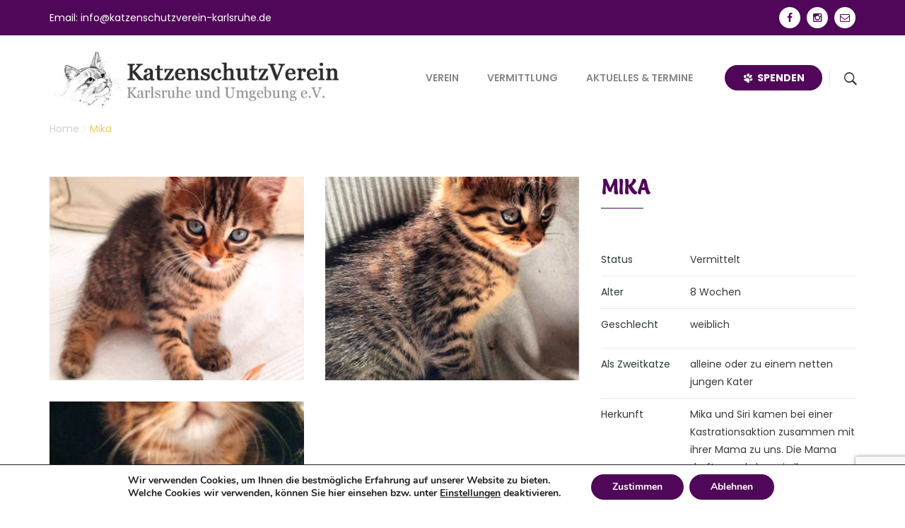

--- FILE ---
content_type: text/html
request_url: https://katzenschutzverein-karlsruhe.de/portfolio/mika/
body_size: 23257
content:
<!DOCTYPE html>
<!-- Open HTML -->
<html lang="de">
<!-- Open Head -->
<head>
<meta charset="UTF-8">
<meta name="viewport" content="width=device-width, initial-scale=1">
<link rel="profile" href="http://gmpg.org/xfn/11">
<link rel="shortcut icon" href="https://katzenschutzverein-karlsruhe.de/wp-content/uploads/2020/01/KSV-Pfote.png" />
<title>Mika &#8211; Katzenschutzverein Karlsruhe und Umgebung e.V.</title>
<meta name='robots' content='max-image-preview:large' />
<meta name="dlm-version" content="5.1.6"><link rel='dns-prefetch' href='//fonts.googleapis.com' />
<link rel='preconnect' href='https://fonts.gstatic.com' crossorigin />
<link rel="alternate" type="application/rss+xml" title="Katzenschutzverein Karlsruhe und Umgebung e.V. &raquo; Feed" href="https://katzenschutzverein-karlsruhe.de/feed/" />
<link rel="alternate" type="application/rss+xml" title="Katzenschutzverein Karlsruhe und Umgebung e.V. &raquo; Kommentar-Feed" href="https://katzenschutzverein-karlsruhe.de/comments/feed/" />
<link rel="alternate" title="oEmbed (JSON)" type="application/json+oembed" href="https://katzenschutzverein-karlsruhe.de/wp-json/oembed/1.0/embed?url=https%3A%2F%2Fkatzenschutzverein-karlsruhe.de%2Fportfolio%2Fmika%2F" />
<link rel="alternate" title="oEmbed (XML)" type="text/xml+oembed" href="https://katzenschutzverein-karlsruhe.de/wp-json/oembed/1.0/embed?url=https%3A%2F%2Fkatzenschutzverein-karlsruhe.de%2Fportfolio%2Fmika%2F&#038;format=xml" />
<style id='wp-img-auto-sizes-contain-inline-css' type='text/css'>
img:is([sizes=auto i],[sizes^="auto," i]){contain-intrinsic-size:3000px 1500px}
/*# sourceURL=wp-img-auto-sizes-contain-inline-css */
</style>
<!-- <link rel='stylesheet' id='pie_notice_cs-css' href='https://katzenschutzverein-karlsruhe.de/wp-content/plugins/pie-register/assets/css/pie_notice.css' type='text/css' media='all' /> -->
<!-- <link rel='stylesheet' id='sbi_styles-css' href='https://katzenschutzverein-karlsruhe.de/wp-content/plugins/instagram-feed/css/sbi-styles.min.css' type='text/css' media='all' /> -->
<link rel="stylesheet" type="text/css" href="//katzenschutzverein-karlsruhe.de/wp-content/cache/wpfc-minified/k0x3l9as/9utkd.css" media="all"/>
<style id='wp-block-library-inline-css' type='text/css'>
:root{--wp-block-synced-color:#7a00df;--wp-block-synced-color--rgb:122,0,223;--wp-bound-block-color:var(--wp-block-synced-color);--wp-editor-canvas-background:#ddd;--wp-admin-theme-color:#007cba;--wp-admin-theme-color--rgb:0,124,186;--wp-admin-theme-color-darker-10:#006ba1;--wp-admin-theme-color-darker-10--rgb:0,107,160.5;--wp-admin-theme-color-darker-20:#005a87;--wp-admin-theme-color-darker-20--rgb:0,90,135;--wp-admin-border-width-focus:2px}@media (min-resolution:192dpi){:root{--wp-admin-border-width-focus:1.5px}}.wp-element-button{cursor:pointer}:root .has-very-light-gray-background-color{background-color:#eee}:root .has-very-dark-gray-background-color{background-color:#313131}:root .has-very-light-gray-color{color:#eee}:root .has-very-dark-gray-color{color:#313131}:root .has-vivid-green-cyan-to-vivid-cyan-blue-gradient-background{background:linear-gradient(135deg,#00d084,#0693e3)}:root .has-purple-crush-gradient-background{background:linear-gradient(135deg,#34e2e4,#4721fb 50%,#ab1dfe)}:root .has-hazy-dawn-gradient-background{background:linear-gradient(135deg,#faaca8,#dad0ec)}:root .has-subdued-olive-gradient-background{background:linear-gradient(135deg,#fafae1,#67a671)}:root .has-atomic-cream-gradient-background{background:linear-gradient(135deg,#fdd79a,#004a59)}:root .has-nightshade-gradient-background{background:linear-gradient(135deg,#330968,#31cdcf)}:root .has-midnight-gradient-background{background:linear-gradient(135deg,#020381,#2874fc)}:root{--wp--preset--font-size--normal:16px;--wp--preset--font-size--huge:42px}.has-regular-font-size{font-size:1em}.has-larger-font-size{font-size:2.625em}.has-normal-font-size{font-size:var(--wp--preset--font-size--normal)}.has-huge-font-size{font-size:var(--wp--preset--font-size--huge)}.has-text-align-center{text-align:center}.has-text-align-left{text-align:left}.has-text-align-right{text-align:right}.has-fit-text{white-space:nowrap!important}#end-resizable-editor-section{display:none}.aligncenter{clear:both}.items-justified-left{justify-content:flex-start}.items-justified-center{justify-content:center}.items-justified-right{justify-content:flex-end}.items-justified-space-between{justify-content:space-between}.screen-reader-text{border:0;clip-path:inset(50%);height:1px;margin:-1px;overflow:hidden;padding:0;position:absolute;width:1px;word-wrap:normal!important}.screen-reader-text:focus{background-color:#ddd;clip-path:none;color:#444;display:block;font-size:1em;height:auto;left:5px;line-height:normal;padding:15px 23px 14px;text-decoration:none;top:5px;width:auto;z-index:100000}html :where(.has-border-color){border-style:solid}html :where([style*=border-top-color]){border-top-style:solid}html :where([style*=border-right-color]){border-right-style:solid}html :where([style*=border-bottom-color]){border-bottom-style:solid}html :where([style*=border-left-color]){border-left-style:solid}html :where([style*=border-width]){border-style:solid}html :where([style*=border-top-width]){border-top-style:solid}html :where([style*=border-right-width]){border-right-style:solid}html :where([style*=border-bottom-width]){border-bottom-style:solid}html :where([style*=border-left-width]){border-left-style:solid}html :where(img[class*=wp-image-]){height:auto;max-width:100%}:where(figure){margin:0 0 1em}html :where(.is-position-sticky){--wp-admin--admin-bar--position-offset:var(--wp-admin--admin-bar--height,0px)}@media screen and (max-width:600px){html :where(.is-position-sticky){--wp-admin--admin-bar--position-offset:0px}}
/*# sourceURL=wp-block-library-inline-css */
</style><style id='wp-block-paragraph-inline-css' type='text/css'>
.is-small-text{font-size:.875em}.is-regular-text{font-size:1em}.is-large-text{font-size:2.25em}.is-larger-text{font-size:3em}.has-drop-cap:not(:focus):first-letter{float:left;font-size:8.4em;font-style:normal;font-weight:100;line-height:.68;margin:.05em .1em 0 0;text-transform:uppercase}body.rtl .has-drop-cap:not(:focus):first-letter{float:none;margin-left:.1em}p.has-drop-cap.has-background{overflow:hidden}:root :where(p.has-background){padding:1.25em 2.375em}:where(p.has-text-color:not(.has-link-color)) a{color:inherit}p.has-text-align-left[style*="writing-mode:vertical-lr"],p.has-text-align-right[style*="writing-mode:vertical-rl"]{rotate:180deg}
/*# sourceURL=https://katzenschutzverein-karlsruhe.de/wp-includes/blocks/paragraph/style.min.css */
</style>
<style id='global-styles-inline-css' type='text/css'>
:root{--wp--preset--aspect-ratio--square: 1;--wp--preset--aspect-ratio--4-3: 4/3;--wp--preset--aspect-ratio--3-4: 3/4;--wp--preset--aspect-ratio--3-2: 3/2;--wp--preset--aspect-ratio--2-3: 2/3;--wp--preset--aspect-ratio--16-9: 16/9;--wp--preset--aspect-ratio--9-16: 9/16;--wp--preset--color--black: #000000;--wp--preset--color--cyan-bluish-gray: #abb8c3;--wp--preset--color--white: #ffffff;--wp--preset--color--pale-pink: #f78da7;--wp--preset--color--vivid-red: #cf2e2e;--wp--preset--color--luminous-vivid-orange: #ff6900;--wp--preset--color--luminous-vivid-amber: #fcb900;--wp--preset--color--light-green-cyan: #7bdcb5;--wp--preset--color--vivid-green-cyan: #00d084;--wp--preset--color--pale-cyan-blue: #8ed1fc;--wp--preset--color--vivid-cyan-blue: #0693e3;--wp--preset--color--vivid-purple: #9b51e0;--wp--preset--gradient--vivid-cyan-blue-to-vivid-purple: linear-gradient(135deg,rgb(6,147,227) 0%,rgb(155,81,224) 100%);--wp--preset--gradient--light-green-cyan-to-vivid-green-cyan: linear-gradient(135deg,rgb(122,220,180) 0%,rgb(0,208,130) 100%);--wp--preset--gradient--luminous-vivid-amber-to-luminous-vivid-orange: linear-gradient(135deg,rgb(252,185,0) 0%,rgb(255,105,0) 100%);--wp--preset--gradient--luminous-vivid-orange-to-vivid-red: linear-gradient(135deg,rgb(255,105,0) 0%,rgb(207,46,46) 100%);--wp--preset--gradient--very-light-gray-to-cyan-bluish-gray: linear-gradient(135deg,rgb(238,238,238) 0%,rgb(169,184,195) 100%);--wp--preset--gradient--cool-to-warm-spectrum: linear-gradient(135deg,rgb(74,234,220) 0%,rgb(151,120,209) 20%,rgb(207,42,186) 40%,rgb(238,44,130) 60%,rgb(251,105,98) 80%,rgb(254,248,76) 100%);--wp--preset--gradient--blush-light-purple: linear-gradient(135deg,rgb(255,206,236) 0%,rgb(152,150,240) 100%);--wp--preset--gradient--blush-bordeaux: linear-gradient(135deg,rgb(254,205,165) 0%,rgb(254,45,45) 50%,rgb(107,0,62) 100%);--wp--preset--gradient--luminous-dusk: linear-gradient(135deg,rgb(255,203,112) 0%,rgb(199,81,192) 50%,rgb(65,88,208) 100%);--wp--preset--gradient--pale-ocean: linear-gradient(135deg,rgb(255,245,203) 0%,rgb(182,227,212) 50%,rgb(51,167,181) 100%);--wp--preset--gradient--electric-grass: linear-gradient(135deg,rgb(202,248,128) 0%,rgb(113,206,126) 100%);--wp--preset--gradient--midnight: linear-gradient(135deg,rgb(2,3,129) 0%,rgb(40,116,252) 100%);--wp--preset--font-size--small: 13px;--wp--preset--font-size--medium: 20px;--wp--preset--font-size--large: 36px;--wp--preset--font-size--x-large: 42px;--wp--preset--spacing--20: 0.44rem;--wp--preset--spacing--30: 0.67rem;--wp--preset--spacing--40: 1rem;--wp--preset--spacing--50: 1.5rem;--wp--preset--spacing--60: 2.25rem;--wp--preset--spacing--70: 3.38rem;--wp--preset--spacing--80: 5.06rem;--wp--preset--shadow--natural: 6px 6px 9px rgba(0, 0, 0, 0.2);--wp--preset--shadow--deep: 12px 12px 50px rgba(0, 0, 0, 0.4);--wp--preset--shadow--sharp: 6px 6px 0px rgba(0, 0, 0, 0.2);--wp--preset--shadow--outlined: 6px 6px 0px -3px rgb(255, 255, 255), 6px 6px rgb(0, 0, 0);--wp--preset--shadow--crisp: 6px 6px 0px rgb(0, 0, 0);}:where(.is-layout-flex){gap: 0.5em;}:where(.is-layout-grid){gap: 0.5em;}body .is-layout-flex{display: flex;}.is-layout-flex{flex-wrap: wrap;align-items: center;}.is-layout-flex > :is(*, div){margin: 0;}body .is-layout-grid{display: grid;}.is-layout-grid > :is(*, div){margin: 0;}:where(.wp-block-columns.is-layout-flex){gap: 2em;}:where(.wp-block-columns.is-layout-grid){gap: 2em;}:where(.wp-block-post-template.is-layout-flex){gap: 1.25em;}:where(.wp-block-post-template.is-layout-grid){gap: 1.25em;}.has-black-color{color: var(--wp--preset--color--black) !important;}.has-cyan-bluish-gray-color{color: var(--wp--preset--color--cyan-bluish-gray) !important;}.has-white-color{color: var(--wp--preset--color--white) !important;}.has-pale-pink-color{color: var(--wp--preset--color--pale-pink) !important;}.has-vivid-red-color{color: var(--wp--preset--color--vivid-red) !important;}.has-luminous-vivid-orange-color{color: var(--wp--preset--color--luminous-vivid-orange) !important;}.has-luminous-vivid-amber-color{color: var(--wp--preset--color--luminous-vivid-amber) !important;}.has-light-green-cyan-color{color: var(--wp--preset--color--light-green-cyan) !important;}.has-vivid-green-cyan-color{color: var(--wp--preset--color--vivid-green-cyan) !important;}.has-pale-cyan-blue-color{color: var(--wp--preset--color--pale-cyan-blue) !important;}.has-vivid-cyan-blue-color{color: var(--wp--preset--color--vivid-cyan-blue) !important;}.has-vivid-purple-color{color: var(--wp--preset--color--vivid-purple) !important;}.has-black-background-color{background-color: var(--wp--preset--color--black) !important;}.has-cyan-bluish-gray-background-color{background-color: var(--wp--preset--color--cyan-bluish-gray) !important;}.has-white-background-color{background-color: var(--wp--preset--color--white) !important;}.has-pale-pink-background-color{background-color: var(--wp--preset--color--pale-pink) !important;}.has-vivid-red-background-color{background-color: var(--wp--preset--color--vivid-red) !important;}.has-luminous-vivid-orange-background-color{background-color: var(--wp--preset--color--luminous-vivid-orange) !important;}.has-luminous-vivid-amber-background-color{background-color: var(--wp--preset--color--luminous-vivid-amber) !important;}.has-light-green-cyan-background-color{background-color: var(--wp--preset--color--light-green-cyan) !important;}.has-vivid-green-cyan-background-color{background-color: var(--wp--preset--color--vivid-green-cyan) !important;}.has-pale-cyan-blue-background-color{background-color: var(--wp--preset--color--pale-cyan-blue) !important;}.has-vivid-cyan-blue-background-color{background-color: var(--wp--preset--color--vivid-cyan-blue) !important;}.has-vivid-purple-background-color{background-color: var(--wp--preset--color--vivid-purple) !important;}.has-black-border-color{border-color: var(--wp--preset--color--black) !important;}.has-cyan-bluish-gray-border-color{border-color: var(--wp--preset--color--cyan-bluish-gray) !important;}.has-white-border-color{border-color: var(--wp--preset--color--white) !important;}.has-pale-pink-border-color{border-color: var(--wp--preset--color--pale-pink) !important;}.has-vivid-red-border-color{border-color: var(--wp--preset--color--vivid-red) !important;}.has-luminous-vivid-orange-border-color{border-color: var(--wp--preset--color--luminous-vivid-orange) !important;}.has-luminous-vivid-amber-border-color{border-color: var(--wp--preset--color--luminous-vivid-amber) !important;}.has-light-green-cyan-border-color{border-color: var(--wp--preset--color--light-green-cyan) !important;}.has-vivid-green-cyan-border-color{border-color: var(--wp--preset--color--vivid-green-cyan) !important;}.has-pale-cyan-blue-border-color{border-color: var(--wp--preset--color--pale-cyan-blue) !important;}.has-vivid-cyan-blue-border-color{border-color: var(--wp--preset--color--vivid-cyan-blue) !important;}.has-vivid-purple-border-color{border-color: var(--wp--preset--color--vivid-purple) !important;}.has-vivid-cyan-blue-to-vivid-purple-gradient-background{background: var(--wp--preset--gradient--vivid-cyan-blue-to-vivid-purple) !important;}.has-light-green-cyan-to-vivid-green-cyan-gradient-background{background: var(--wp--preset--gradient--light-green-cyan-to-vivid-green-cyan) !important;}.has-luminous-vivid-amber-to-luminous-vivid-orange-gradient-background{background: var(--wp--preset--gradient--luminous-vivid-amber-to-luminous-vivid-orange) !important;}.has-luminous-vivid-orange-to-vivid-red-gradient-background{background: var(--wp--preset--gradient--luminous-vivid-orange-to-vivid-red) !important;}.has-very-light-gray-to-cyan-bluish-gray-gradient-background{background: var(--wp--preset--gradient--very-light-gray-to-cyan-bluish-gray) !important;}.has-cool-to-warm-spectrum-gradient-background{background: var(--wp--preset--gradient--cool-to-warm-spectrum) !important;}.has-blush-light-purple-gradient-background{background: var(--wp--preset--gradient--blush-light-purple) !important;}.has-blush-bordeaux-gradient-background{background: var(--wp--preset--gradient--blush-bordeaux) !important;}.has-luminous-dusk-gradient-background{background: var(--wp--preset--gradient--luminous-dusk) !important;}.has-pale-ocean-gradient-background{background: var(--wp--preset--gradient--pale-ocean) !important;}.has-electric-grass-gradient-background{background: var(--wp--preset--gradient--electric-grass) !important;}.has-midnight-gradient-background{background: var(--wp--preset--gradient--midnight) !important;}.has-small-font-size{font-size: var(--wp--preset--font-size--small) !important;}.has-medium-font-size{font-size: var(--wp--preset--font-size--medium) !important;}.has-large-font-size{font-size: var(--wp--preset--font-size--large) !important;}.has-x-large-font-size{font-size: var(--wp--preset--font-size--x-large) !important;}
/*# sourceURL=global-styles-inline-css */
</style>
<style id='classic-theme-styles-inline-css' type='text/css'>
/*! This file is auto-generated */
.wp-block-button__link{color:#fff;background-color:#32373c;border-radius:9999px;box-shadow:none;text-decoration:none;padding:calc(.667em + 2px) calc(1.333em + 2px);font-size:1.125em}.wp-block-file__button{background:#32373c;color:#fff;text-decoration:none}
/*# sourceURL=/wp-includes/css/classic-themes.min.css */
</style>
<!-- <link rel='stylesheet' id='contact-form-7-css' href='https://katzenschutzverein-karlsruhe.de/wp-content/plugins/contact-form-7/includes/css/styles.css' type='text/css' media='all' /> -->
<!-- <link rel='stylesheet' id='style_login_widget-css' href='https://katzenschutzverein-karlsruhe.de/wp-content/plugins/login-sidebar-widget/css/style_login_widget.css' type='text/css' media='all' /> -->
<!-- <link rel='stylesheet' id='fancybox-css' href='https://katzenschutzverein-karlsruhe.de/wp-content/plugins/milo-eco-core/assets/libraries/fancybox/jquery.fancybox.min.css' type='text/css' media='all' /> -->
<!-- <link rel='stylesheet' id='milo-megamenu-animate-css' href='https://katzenschutzverein-karlsruhe.de/wp-content/themes/milo-eco/framework/core/megamenu/assets/css/animate.css' type='text/css' media='all' /> -->
<!-- <link rel='stylesheet' id='tablepress-default-css' href='https://katzenschutzverein-karlsruhe.de/wp-content/tablepress-combined.min.css' type='text/css' media='all' /> -->
<!-- <link rel='stylesheet' id='bootstrap-css' href='https://katzenschutzverein-karlsruhe.de/wp-content/themes/milo-eco/assets/libraries/bootstrap/css/bootstrap.min.css' type='text/css' media='all' /> -->
<!-- <link rel='stylesheet' id='font-awesome-css' href='https://katzenschutzverein-karlsruhe.de/wp-content/themes/milo-eco/assets/libraries/fonts-awesome/css/font-awesome.min.css' type='text/css' media='all' /> -->
<!-- <link rel='stylesheet' id='font-awesome-animation-css' href='https://katzenschutzverein-karlsruhe.de/wp-content/themes/milo-eco/assets/libraries/fonts-awesome/css/font-awesome-animation.min.css' type='text/css' media='all' /> -->
<!-- <link rel='stylesheet' id='font-ionicons-css' href='https://katzenschutzverein-karlsruhe.de/wp-content/themes/milo-eco/assets/libraries/ionicons/css/ionicons.min.css' type='text/css' media='all' /> -->
<!-- <link rel='stylesheet' id='jplayer-css' href='https://katzenschutzverein-karlsruhe.de/wp-content/themes/milo-eco/assets/libraries/jPlayer/skin/milo/skin.css' type='text/css' media='all' /> -->
<!-- <link rel='stylesheet' id='owl-carousel-css' href='https://katzenschutzverein-karlsruhe.de/wp-content/themes/milo-eco/assets/libraries/owl-carousel/assets/owl.carousel.min.css' type='text/css' media='all' /> -->
<!-- <link rel='stylesheet' id='milo-prettyPhoto-css' href='https://katzenschutzverein-karlsruhe.de/wp-content/themes/milo-eco/assets/libraries/prettyPhoto/css/prettyPhoto.css' type='text/css' media='all' /> -->
<!-- <link rel='stylesheet' id='magnific-popup-css' href='https://katzenschutzverein-karlsruhe.de/wp-content/themes/milo-eco/assets/libraries/magnificPopup/magnific-popup.css' type='text/css' media='all' /> -->
<!-- <link rel='stylesheet' id='scrollbar-css' href='https://katzenschutzverein-karlsruhe.de/wp-content/themes/milo-eco/assets/libraries/scrollbar/css/jquery.scrollbar.css' type='text/css' media='all' /> -->
<!-- <link rel='stylesheet' id='milo-vc-customize-css' href='https://katzenschutzverein-karlsruhe.de/wp-content/themes/milo-eco/assets/css/vc-customize.css' type='text/css' media='all' /> -->
<!-- <link rel='stylesheet' id='milo-theme-style-css' href='https://katzenschutzverein-karlsruhe.de/wp-content/themes/milo-eco/style.css' type='text/css' media='all' /> -->
<link rel="stylesheet" type="text/css" href="//katzenschutzverein-karlsruhe.de/wp-content/cache/wpfc-minified/1both5mm/9utts.css" media="all"/>
<style id='milo-theme-style-inline-css' type='text/css'>
.milo-top-bar .top-sidebar.top-bar-left {
width: 70%;
}
.milo-top-bar .top-sidebar.top-bar-right {
width: 30%;
}
@media screen and (max-width: 1199px) {
header.header-1 .milo-header-wrapper .header-left .header-logo a img {
max-width: 300px;
}
}
/*# sourceURL=milo-theme-style-inline-css */
</style>
<!-- <link rel='stylesheet' id='milo-theme-style-custom-css' href='https://katzenschutzverein-karlsruhe.de/wp-content/uploads/style-custom.min.css' type='text/css' media='all' /> -->
<!-- <link rel='stylesheet' id='milo-theme-child-style-css' href='https://katzenschutzverein-karlsruhe.de/wp-content/themes/milo-eco-child/style.css' type='text/css' media='all' /> -->
<!-- <link rel='stylesheet' id='cf7cf-style-css' href='https://katzenschutzverein-karlsruhe.de/wp-content/plugins/cf7-conditional-fields/style.css' type='text/css' media='all' /> -->
<link rel="stylesheet" type="text/css" href="//katzenschutzverein-karlsruhe.de/wp-content/cache/wpfc-minified/fgy3uha4/9utkd.css" media="all"/>
<link rel="preload" as="style" href="https://fonts.googleapis.com/css?family=Poppins:100,200,300,400,500,600,700,800,900,100italic,200italic,300italic,400italic,500italic,600italic,700italic,800italic,900italic%7CSalsa:400&#038;subset=latin&#038;display=swap" /><link rel="stylesheet" href="https://fonts.googleapis.com/css?family=Poppins:100,200,300,400,500,600,700,800,900,100italic,200italic,300italic,400italic,500italic,600italic,700italic,800italic,900italic%7CSalsa:400&#038;subset=latin&#038;display=swap" media="print" onload="this.media='all'"><noscript><link rel="stylesheet" href="https://fonts.googleapis.com/css?family=Poppins:100,200,300,400,500,600,700,800,900,100italic,200italic,300italic,400italic,500italic,600italic,700italic,800italic,900italic%7CSalsa:400&#038;subset=latin&#038;display=swap" /></noscript><!-- <link rel='stylesheet' id='moove_gdpr_frontend-css' href='https://katzenschutzverein-karlsruhe.de/wp-content/plugins/gdpr-cookie-compliance/dist/styles/gdpr-main.css' type='text/css' media='all' /> -->
<link rel="stylesheet" type="text/css" href="//katzenschutzverein-karlsruhe.de/wp-content/cache/wpfc-minified/qlgb5jad/9utkd.css" media="all"/>
<style id='moove_gdpr_frontend-inline-css' type='text/css'>
#moove_gdpr_cookie_modal,#moove_gdpr_cookie_info_bar,.gdpr_cookie_settings_shortcode_content{font-family:&#039;Nunito&#039;,sans-serif}#moove_gdpr_save_popup_settings_button{background-color:#373737;color:#fff}#moove_gdpr_save_popup_settings_button:hover{background-color:#000}#moove_gdpr_cookie_info_bar .moove-gdpr-info-bar-container .moove-gdpr-info-bar-content a.mgbutton,#moove_gdpr_cookie_info_bar .moove-gdpr-info-bar-container .moove-gdpr-info-bar-content button.mgbutton{background-color:#510759}#moove_gdpr_cookie_modal .moove-gdpr-modal-content .moove-gdpr-modal-footer-content .moove-gdpr-button-holder a.mgbutton,#moove_gdpr_cookie_modal .moove-gdpr-modal-content .moove-gdpr-modal-footer-content .moove-gdpr-button-holder button.mgbutton,.gdpr_cookie_settings_shortcode_content .gdpr-shr-button.button-green{background-color:#510759;border-color:#510759}#moove_gdpr_cookie_modal .moove-gdpr-modal-content .moove-gdpr-modal-footer-content .moove-gdpr-button-holder a.mgbutton:hover,#moove_gdpr_cookie_modal .moove-gdpr-modal-content .moove-gdpr-modal-footer-content .moove-gdpr-button-holder button.mgbutton:hover,.gdpr_cookie_settings_shortcode_content .gdpr-shr-button.button-green:hover{background-color:#fff;color:#510759}#moove_gdpr_cookie_modal .moove-gdpr-modal-content .moove-gdpr-modal-close i,#moove_gdpr_cookie_modal .moove-gdpr-modal-content .moove-gdpr-modal-close span.gdpr-icon{background-color:#510759;border:1px solid #510759}#moove_gdpr_cookie_info_bar span.moove-gdpr-infobar-allow-all.focus-g,#moove_gdpr_cookie_info_bar span.moove-gdpr-infobar-allow-all:focus,#moove_gdpr_cookie_info_bar button.moove-gdpr-infobar-allow-all.focus-g,#moove_gdpr_cookie_info_bar button.moove-gdpr-infobar-allow-all:focus,#moove_gdpr_cookie_info_bar span.moove-gdpr-infobar-reject-btn.focus-g,#moove_gdpr_cookie_info_bar span.moove-gdpr-infobar-reject-btn:focus,#moove_gdpr_cookie_info_bar button.moove-gdpr-infobar-reject-btn.focus-g,#moove_gdpr_cookie_info_bar button.moove-gdpr-infobar-reject-btn:focus,#moove_gdpr_cookie_info_bar span.change-settings-button.focus-g,#moove_gdpr_cookie_info_bar span.change-settings-button:focus,#moove_gdpr_cookie_info_bar button.change-settings-button.focus-g,#moove_gdpr_cookie_info_bar button.change-settings-button:focus{-webkit-box-shadow:0 0 1px 3px #510759;-moz-box-shadow:0 0 1px 3px #510759;box-shadow:0 0 1px 3px #510759}#moove_gdpr_cookie_modal .moove-gdpr-modal-content .moove-gdpr-modal-close i:hover,#moove_gdpr_cookie_modal .moove-gdpr-modal-content .moove-gdpr-modal-close span.gdpr-icon:hover,#moove_gdpr_cookie_info_bar span[data-href]>u.change-settings-button{color:#510759}#moove_gdpr_cookie_modal .moove-gdpr-modal-content .moove-gdpr-modal-left-content #moove-gdpr-menu li.menu-item-selected a span.gdpr-icon,#moove_gdpr_cookie_modal .moove-gdpr-modal-content .moove-gdpr-modal-left-content #moove-gdpr-menu li.menu-item-selected button span.gdpr-icon{color:inherit}#moove_gdpr_cookie_modal .moove-gdpr-modal-content .moove-gdpr-modal-left-content #moove-gdpr-menu li a span.gdpr-icon,#moove_gdpr_cookie_modal .moove-gdpr-modal-content .moove-gdpr-modal-left-content #moove-gdpr-menu li button span.gdpr-icon{color:inherit}#moove_gdpr_cookie_modal .gdpr-acc-link{line-height:0;font-size:0;color:transparent;position:absolute}#moove_gdpr_cookie_modal .moove-gdpr-modal-content .moove-gdpr-modal-close:hover i,#moove_gdpr_cookie_modal .moove-gdpr-modal-content .moove-gdpr-modal-left-content #moove-gdpr-menu li a,#moove_gdpr_cookie_modal .moove-gdpr-modal-content .moove-gdpr-modal-left-content #moove-gdpr-menu li button,#moove_gdpr_cookie_modal .moove-gdpr-modal-content .moove-gdpr-modal-left-content #moove-gdpr-menu li button i,#moove_gdpr_cookie_modal .moove-gdpr-modal-content .moove-gdpr-modal-left-content #moove-gdpr-menu li a i,#moove_gdpr_cookie_modal .moove-gdpr-modal-content .moove-gdpr-tab-main .moove-gdpr-tab-main-content a:hover,#moove_gdpr_cookie_info_bar.moove-gdpr-dark-scheme .moove-gdpr-info-bar-container .moove-gdpr-info-bar-content a.mgbutton:hover,#moove_gdpr_cookie_info_bar.moove-gdpr-dark-scheme .moove-gdpr-info-bar-container .moove-gdpr-info-bar-content button.mgbutton:hover,#moove_gdpr_cookie_info_bar.moove-gdpr-dark-scheme .moove-gdpr-info-bar-container .moove-gdpr-info-bar-content a:hover,#moove_gdpr_cookie_info_bar.moove-gdpr-dark-scheme .moove-gdpr-info-bar-container .moove-gdpr-info-bar-content button:hover,#moove_gdpr_cookie_info_bar.moove-gdpr-dark-scheme .moove-gdpr-info-bar-container .moove-gdpr-info-bar-content span.change-settings-button:hover,#moove_gdpr_cookie_info_bar.moove-gdpr-dark-scheme .moove-gdpr-info-bar-container .moove-gdpr-info-bar-content button.change-settings-button:hover,#moove_gdpr_cookie_info_bar.moove-gdpr-dark-scheme .moove-gdpr-info-bar-container .moove-gdpr-info-bar-content u.change-settings-button:hover,#moove_gdpr_cookie_info_bar span[data-href]>u.change-settings-button,#moove_gdpr_cookie_info_bar.moove-gdpr-dark-scheme .moove-gdpr-info-bar-container .moove-gdpr-info-bar-content a.mgbutton.focus-g,#moove_gdpr_cookie_info_bar.moove-gdpr-dark-scheme .moove-gdpr-info-bar-container .moove-gdpr-info-bar-content button.mgbutton.focus-g,#moove_gdpr_cookie_info_bar.moove-gdpr-dark-scheme .moove-gdpr-info-bar-container .moove-gdpr-info-bar-content a.focus-g,#moove_gdpr_cookie_info_bar.moove-gdpr-dark-scheme .moove-gdpr-info-bar-container .moove-gdpr-info-bar-content button.focus-g,#moove_gdpr_cookie_info_bar.moove-gdpr-dark-scheme .moove-gdpr-info-bar-container .moove-gdpr-info-bar-content a.mgbutton:focus,#moove_gdpr_cookie_info_bar.moove-gdpr-dark-scheme .moove-gdpr-info-bar-container .moove-gdpr-info-bar-content button.mgbutton:focus,#moove_gdpr_cookie_info_bar.moove-gdpr-dark-scheme .moove-gdpr-info-bar-container .moove-gdpr-info-bar-content a:focus,#moove_gdpr_cookie_info_bar.moove-gdpr-dark-scheme .moove-gdpr-info-bar-container .moove-gdpr-info-bar-content button:focus,#moove_gdpr_cookie_info_bar.moove-gdpr-dark-scheme .moove-gdpr-info-bar-container .moove-gdpr-info-bar-content span.change-settings-button.focus-g,span.change-settings-button:focus,button.change-settings-button.focus-g,button.change-settings-button:focus,#moove_gdpr_cookie_info_bar.moove-gdpr-dark-scheme .moove-gdpr-info-bar-container .moove-gdpr-info-bar-content u.change-settings-button.focus-g,#moove_gdpr_cookie_info_bar.moove-gdpr-dark-scheme .moove-gdpr-info-bar-container .moove-gdpr-info-bar-content u.change-settings-button:focus{color:#510759}#moove_gdpr_cookie_modal .moove-gdpr-branding.focus-g span,#moove_gdpr_cookie_modal .moove-gdpr-modal-content .moove-gdpr-tab-main a.focus-g,#moove_gdpr_cookie_modal .moove-gdpr-modal-content .moove-gdpr-tab-main .gdpr-cd-details-toggle.focus-g{color:#510759}#moove_gdpr_cookie_modal.gdpr_lightbox-hide{display:none}
/*# sourceURL=moove_gdpr_frontend-inline-css */
</style>
<script src='//katzenschutzverein-karlsruhe.de/wp-content/cache/wpfc-minified/quc4gorg/9utkd.js' type="text/javascript"></script>
<!-- <script type="text/javascript" src="https://katzenschutzverein-karlsruhe.de/wp-includes/js/jquery/jquery.min.js" id="jquery-core-js"></script> -->
<!-- <script type="text/javascript" src="https://katzenschutzverein-karlsruhe.de/wp-includes/js/jquery/jquery-migrate.min.js" id="jquery-migrate-js"></script> -->
<!-- <script type="text/javascript" src="https://katzenschutzverein-karlsruhe.de/wp-content/plugins/login-sidebar-widget/js/jquery.validate.min.js" id="jquery.validate.min-js"></script> -->
<!-- <script type="text/javascript" src="https://katzenschutzverein-karlsruhe.de/wp-content/plugins/login-sidebar-widget/js/additional-methods.js" id="additional-methods-js"></script> -->
<!-- <script type="text/javascript" src="https://katzenschutzverein-karlsruhe.de/wp-content/plugins/milo-eco-core/assets/libraries/fancybox/jquery.fancybox.min.js" id="fancybox-js"></script> -->
<!-- <script type="text/javascript" src="https://katzenschutzverein-karlsruhe.de/wp-content/themes/milo-eco-child/assets/js/milo-custom-script.js" id="custom-script-js"></script> -->
<link rel="https://api.w.org/" href="https://katzenschutzverein-karlsruhe.de/wp-json/" /><link rel="EditURI" type="application/rsd+xml" title="RSD" href="https://katzenschutzverein-karlsruhe.de/xmlrpc.php?rsd" />
<meta name="generator" content="WordPress 6.9" />
<link rel="canonical" href="https://katzenschutzverein-karlsruhe.de/portfolio/mika/" />
<link rel='shortlink' href='https://katzenschutzverein-karlsruhe.de/?p=17557' />
<meta name="generator" content="Redux 4.5.9" /><style>.log_forms { width: 98%; padding: 5px; border: 0px solid #CCC; margin-left: -10px; margin-bottom:50px; box-sizing:border-box; } .log-form-group{ margin: 0px; width: 100%; padding: 5px; } .log_forms input[type=text], input[type=password] { width: 100%; padding: 7px 0 7px 4px !important; border: 1px solid #E3E3E3; margin:0px !important; } .log_forms input[type=submit] { width: 100%; padding: 7px; border: 1px solid #7ac9b7; } .log_forms input[type=text]:focus, input[type=password]:focus { border-color: #4697e4; } .lw-error{ color:#ff0000; } input.lw-error{ border:1px solid #ff0000 !important; } .logged-in { width: 98%; }</style>        <style>
</style>
<style type="text/css" data-type="vc_shortcodes-custom-css">.vc_custom_1488164797166{padding-top: 3% !important;padding-bottom: 3% !important;border-top: 1px solid #510759; background-color: #f5f5f5 !important;}.vc_custom_1489975675748{background-color: #353535 !important;}.vc_custom_1487733118194{padding-bottom: 15px !important;}.vc_custom_1487733131906{padding-bottom: 15px !important;}.vc_custom_1487733125035{padding-bottom: 15px !important;}.vc_custom_1486479823908{margin-top: -5px !important;}</style><!-- Instagram Feed CSS -->
<style type="text/css">
#sbi_mod_link, #sbi_mod_error{ display: block !important; width: 100%; float: left; box-sizing: border-box; }
</style>
<meta name="generator" content="Powered by WPBakery Page Builder - drag and drop page builder for WordPress."/>
<meta name="generator" content="Powered by Slider Revolution 6.5.4 - responsive, Mobile-Friendly Slider Plugin for WordPress with comfortable drag and drop interface." />
<script type="text/javascript">function setREVStartSize(e){
//window.requestAnimationFrame(function() {				 
window.RSIW = window.RSIW===undefined ? window.innerWidth : window.RSIW;	
window.RSIH = window.RSIH===undefined ? window.innerHeight : window.RSIH;	
try {								
var pw = document.getElementById(e.c).parentNode.offsetWidth,
newh;
pw = pw===0 || isNaN(pw) ? window.RSIW : pw;
e.tabw = e.tabw===undefined ? 0 : parseInt(e.tabw);
e.thumbw = e.thumbw===undefined ? 0 : parseInt(e.thumbw);
e.tabh = e.tabh===undefined ? 0 : parseInt(e.tabh);
e.thumbh = e.thumbh===undefined ? 0 : parseInt(e.thumbh);
e.tabhide = e.tabhide===undefined ? 0 : parseInt(e.tabhide);
e.thumbhide = e.thumbhide===undefined ? 0 : parseInt(e.thumbhide);
e.mh = e.mh===undefined || e.mh=="" || e.mh==="auto" ? 0 : parseInt(e.mh,0);		
if(e.layout==="fullscreen" || e.l==="fullscreen") 						
newh = Math.max(e.mh,window.RSIH);					
else{					
e.gw = Array.isArray(e.gw) ? e.gw : [e.gw];
for (var i in e.rl) if (e.gw[i]===undefined || e.gw[i]===0) e.gw[i] = e.gw[i-1];					
e.gh = e.el===undefined || e.el==="" || (Array.isArray(e.el) && e.el.length==0)? e.gh : e.el;
e.gh = Array.isArray(e.gh) ? e.gh : [e.gh];
for (var i in e.rl) if (e.gh[i]===undefined || e.gh[i]===0) e.gh[i] = e.gh[i-1];
var nl = new Array(e.rl.length),
ix = 0,						
sl;					
e.tabw = e.tabhide>=pw ? 0 : e.tabw;
e.thumbw = e.thumbhide>=pw ? 0 : e.thumbw;
e.tabh = e.tabhide>=pw ? 0 : e.tabh;
e.thumbh = e.thumbhide>=pw ? 0 : e.thumbh;					
for (var i in e.rl) nl[i] = e.rl[i]<window.RSIW ? 0 : e.rl[i];
sl = nl[0];									
for (var i in nl) if (sl>nl[i] && nl[i]>0) { sl = nl[i]; ix=i;}															
var m = pw>(e.gw[ix]+e.tabw+e.thumbw) ? 1 : (pw-(e.tabw+e.thumbw)) / (e.gw[ix]);					
newh =  (e.gh[ix] * m) + (e.tabh + e.thumbh);
}
var el = document.getElementById(e.c);
if (el!==null && el) el.style.height = newh+"px";					
el = document.getElementById(e.c+"_wrapper");
if (el!==null && el) el.style.height = newh+"px";
} catch(e){
console.log("Failure at Presize of Slider:" + e)
}					   
//});
};</script>
<style id="milo_eco_options-dynamic-css" title="dynamic-css" class="redux-options-output">body{background-repeat:no-repeat;background-attachment:fixed;background-position:center center;background-size:cover;}body{font-family:Poppins;font-weight:400;font-style:normal;font-size:14px;}h1{font-family:Salsa;font-weight:400;font-style:normal;font-size:36px;}h2{font-family:Salsa;font-weight:400;font-style:normal;font-size:28px;}h3{font-family:Poppins;font-weight:500;font-style:normal;font-size:24px;}h4{font-family:Poppins;font-weight:500;font-style:normal;font-size:19px;}h5{font-family:Poppins;font-weight:600;font-style:normal;font-size:17px;}h6{font-family:Poppins;font-weight:600;font-style:normal;font-size:13px;}{font-family:Poppins;font-weight:600;font-size:14px;}.page-title-inner h1{font-family:Poppins;font-weight:600;font-style:normal;font-size:36px;}.page-title-inner .page-sub-title{font-family:Poppins;font-weight:400;font-style:normal;font-size:14px;}</style><noscript><style> .wpb_animate_when_almost_visible { opacity: 1; }</style></noscript>    <!-- <link rel='stylesheet' id='redux-custom-fonts-css' href='//katzenschutzverein-karlsruhe.de/wp-content/uploads/redux/custom-fonts/fonts.css?ver=1675162701' type='text/css' media='all' /> -->
<!-- <link rel='stylesheet' id='js_composer_front-css' href='https://katzenschutzverein-karlsruhe.de/wp-content/plugins/js_composer/assets/css/js_composer.min.css' type='text/css' media='all' /> -->
<link rel="stylesheet" type="text/css" href="//katzenschutzverein-karlsruhe.de/wp-content/cache/wpfc-minified/qgt1fgrm/9utts.css" media="all"/>
<link rel='stylesheet' id='vc_google_fonts_abril_fatfaceregular-css' href='//fonts.googleapis.com/css?family=Abril+Fatface%3Aregular&#038;ver=6.9' type='text/css' media='all' />
<!-- <link rel='stylesheet' id='rs-plugin-settings-css' href='https://katzenschutzverein-karlsruhe.de/wp-content/plugins/revslider/public/assets/css/rs6.css?ver=6.5.4' type='text/css' media='all' /> -->
<link rel="stylesheet" type="text/css" href="//katzenschutzverein-karlsruhe.de/wp-content/cache/wpfc-minified/1e3rc0le/9utkd.css" media="all"/>
<style id='rs-plugin-settings-inline-css' type='text/css'>
#rs-demo-id {}
/*# sourceURL=rs-plugin-settings-inline-css */
</style>
</head>
<!-- Close Head -->
<body class="wp-singular milo_portfolio-template-default single single-milo_portfolio postid-17557 wp-theme-milo-eco wp-child-theme-milo-eco-child group-blog layout-wide milo-site-preloader wpb-js-composer js-comp-ver-6.6.0 vc_responsive">
<div id="milo-site-preloader" style="background-color:rgba(255,255,255,1);" class="square-1">
<div class="milo-loading-site">
<div class="milo-loading-site-absolute">
<div style="background-color:#510759;" class="spinner"></div>
</div>
</div>
</div><!-- Display newsletter popup -->
<!-- Open milo main -->
<div id="milo-main">
<div class="milo-top-bar mobile-top-bar-hide">
<div class="container">
<div class="row">
<div class="top-sidebar top-bar-left col-md-6 col-sm-6 col-xs-12">
<aside id="text-1" class="widget widget_text">			<div class="textwidget"><span class="top-email">Email: info@katzenschutzverein-karlsruhe.de</span></div>
</aside>                </div>
<div class="top-sidebar top-bar-right col-md-6 col-sm-6 col-xs-12">
<aside id="milo-social-profile-2" class="widget widget-social-profile">	    		    <ul class="social-profile social-icon-no-border"><li><a title="Facebook" href="https://www.facebook.com/KatzenschutzVerein-Karlsruhe-und-Umgebung-eV-178869355488041/" target="_blank"><i class="fa fa-facebook"></i>Facebook</a></li>
<li><a title="Instagram" href="https://www.instagram.com/katzenschutzvereinkarlsruhe/" target="_blank"><i class="fa fa-instagram"></i>Instagram</a></li>
<li><a title="Email" href="mailto:info@katzenschutzverein-karlsruhe.de" target="_blank"><i class="fa fa-envelope-o"></i>Email</a></li>
</ul>	    </aside>                </div>
</div>
</div>
</div>    <header id="milo-mobile-header" class="milo-mobile-header header-mobile-3">
<div class="milo-header-container-wrapper menu-drop-fly header-mobile-sticky">
<div class="container milo-mobile-header-wrapper">
<div class="milo-mobile-header-inner">
<div class="toggle-icon-wrapper toggle-mobile-menu" data-ref="milo-nav-mobile-menu" data-drop-type="fly">
<div class="toggle-icon"> <span></span></div>
</div>
<!-- Header mobile customize -->
<div class="header-customize">
<div class="search-button-wrapper header-customize-item">
<a class="icon-search-menu" href="#" data-search-type="standard"><i class="wicon icon ion-ios-search-strong"></i></a>
</div>                                                        </div>
<!-- End Header mobile customize -->
<div class="header-logo-mobile">
<a  href="https://katzenschutzverein-karlsruhe.de/" title="Katzenschutzverein Karlsruhe und Umgebung e.V. - Tierschutz mit Herz und Verstand">
<img src="https://katzenschutzverein-karlsruhe.de/wp-content/uploads/2020/01/test-logo-ohne-pfoten.jpg" alt="Katzenschutzverein Karlsruhe und Umgebung e.V. - Tierschutz mit Herz und Verstand" />
</a>
</div>
</div>
<div id="milo-nav-mobile-menu" class="milo-mobile-header-nav menu-drop-fly">
<ul id="menu-mobile-menu" class="milo-nav-mobile-menu"><li id="menu-item-mobile-10675" class="milo-menu menu_style_dropdown   menu-item menu-item-type-custom menu-item-object-custom menu-item-has-children level-0 "><a href="#">Verein</a><b class="menu-caret"></b>
<ul class="sub-menu" style="">
<li id="menu-item-mobile-10948" class="milo-menu menu_style_dropdown   menu-item menu-item-type-post_type menu-item-object-page level-1 "><a href="https://katzenschutzverein-karlsruhe.de/ueber-uns/">Über uns</a></li>
<li id="menu-item-mobile-10949" class="milo-menu menu_style_dropdown   menu-item menu-item-type-post_type menu-item-object-page level-1 "><a href="https://katzenschutzverein-karlsruhe.de/tierschutz/">Tierschutz</a></li>
<li id="menu-item-mobile-10952" class="milo-menu menu_style_dropdown   menu-item menu-item-type-post_type menu-item-object-page level-1 "><a href="https://katzenschutzverein-karlsruhe.de/katzenhaus-helmut-nimser/">Katzenhaus Helmut Nimser</a></li>
<li id="menu-item-mobile-10950" class="milo-menu menu_style_dropdown   menu-item menu-item-type-post_type menu-item-object-page level-1 "><a href="https://katzenschutzverein-karlsruhe.de/pflegeplaetze/">Pflegeplätze</a></li>
<li id="menu-item-mobile-10968" class="milo-menu menu_style_dropdown   menu-item menu-item-type-custom menu-item-object-custom menu-item-has-children level-1 "><a href="#">Aktiv werden</a><b class="menu-caret"></b>
<ul class="sub-menu" style="">
<li id="menu-item-mobile-10951" class="milo-menu menu_style_dropdown   menu-item menu-item-type-post_type menu-item-object-page level-2 "><a href="https://katzenschutzverein-karlsruhe.de/mithilfe/">Mithilfe</a></li>
<li id="menu-item-mobile-10954" class="milo-menu menu_style_dropdown   menu-item menu-item-type-taxonomy menu-item-object-category level-2 "><a href="https://katzenschutzverein-karlsruhe.de/category/engagement/">Engagement</a></li>
</ul>
</li>
<li id="menu-item-mobile-10961" class="milo-menu menu_style_dropdown   menu-item menu-item-type-post_type menu-item-object-page level-1 "><a href="https://katzenschutzverein-karlsruhe.de/tierschutzzeitung/">Tierschutzzeitung</a></li>
</ul>
</li>
<li id="menu-item-mobile-10676" class="milo-menu menu_style_dropdown   menu-item menu-item-type-custom menu-item-object-custom menu-item-has-children level-0 "><a href="#">Vermittlung</a><b class="menu-caret"></b>
<ul class="sub-menu" style="">
<li id="menu-item-mobile-10958" class="milo-menu menu_style_dropdown   menu-item menu-item-type-post_type menu-item-object-page level-1 "><a href="https://katzenschutzverein-karlsruhe.de/katzen-aktuell/">Katzen aktuell</a></li>
<li id="menu-item-mobile-10679" class="milo-menu menu_style_dropdown   menu-item menu-item-type-post_type menu-item-object-page level-1 "><a href="https://katzenschutzverein-karlsruhe.de/vermittlungsinfo/">Vermittlungsinfo</a></li>
</ul>
</li>
<li id="menu-item-mobile-10677" class="milo-menu menu_style_dropdown   menu-item menu-item-type-custom menu-item-object-custom menu-item-has-children level-0 "><a href="#">Aktuelles &#038; Termine</a><b class="menu-caret"></b>
<ul class="sub-menu" style="">
<li id="menu-item-mobile-10957" class="milo-menu menu_style_dropdown  milo_widget_area menu-item menu-item-type-custom menu-item-object-custom level-1 "><a href="/event">Aktuelle Beiträge</a><div class="milo_megamenu_widget_area columns-1"><section id="media_image-3" class="widget-container widget_media_image"><a href="/portfolio/gemeinderat-beschliesst-katzenschutzverordnung/"><img width="300" height="114" src="https://katzenschutzverein-karlsruhe.de/wp-content/uploads/2024/12/BNN_Gemeinderat-beschliesst-Katzenschutzverordnung-300x114.jpeg" class="image wp-image-21251  attachment-medium size-medium" alt="" style="max-width: 100%; height: auto;" decoding="async" srcset="https://katzenschutzverein-karlsruhe.de/wp-content/uploads/2024/12/BNN_Gemeinderat-beschliesst-Katzenschutzverordnung-300x114.jpeg 300w, https://katzenschutzverein-karlsruhe.de/wp-content/uploads/2024/12/BNN_Gemeinderat-beschliesst-Katzenschutzverordnung-1024x391.jpeg 1024w, https://katzenschutzverein-karlsruhe.de/wp-content/uploads/2024/12/BNN_Gemeinderat-beschliesst-Katzenschutzverordnung-768x293.jpeg 768w, https://katzenschutzverein-karlsruhe.de/wp-content/uploads/2024/12/BNN_Gemeinderat-beschliesst-Katzenschutzverordnung.jpeg 1214w" sizes="(max-width: 300px) 100vw, 300px" /></a></section></div></li>
<li id="menu-item-mobile-16259" class="milo-menu menu_style_dropdown   menu-item menu-item-type-custom menu-item-object-custom level-1 "><a href="/event">Termine</a></li>
<li id="menu-item-mobile-10966" class="milo-menu menu_style_dropdown   menu-item menu-item-type-post_type menu-item-object-page level-1 "><a href="https://katzenschutzverein-karlsruhe.de/tierschutzzeitung/">Tierschutzzeitung</a></li>
<li id="menu-item-mobile-10959" class="milo-menu menu_style_dropdown   menu-item menu-item-type-post_type menu-item-object-page level-1 "><a href="https://katzenschutzverein-karlsruhe.de/presseberichte/">Presseberichte</a></li>
<li id="menu-item-mobile-10964" class="milo-menu menu_style_dropdown   menu-item menu-item-type-custom menu-item-object-custom menu-item-has-children level-1 "><a href="#">Vermisst</a><b class="menu-caret"></b>
<ul class="sub-menu" style="">
<li id="menu-item-mobile-10962" class="milo-menu menu_style_dropdown   menu-item menu-item-type-post_type menu-item-object-page level-2 "><a href="https://katzenschutzverein-karlsruhe.de/vermisstenmeldung/">Vermisstenmeldung</a></li>
<li id="menu-item-mobile-10963" class="milo-menu menu_style_dropdown   menu-item menu-item-type-post_type menu-item-object-page level-2 "><a href="https://katzenschutzverein-karlsruhe.de/fundkatzen/">Fundkatzen</a></li>
</ul>
</li>
<li id="menu-item-mobile-10960" class="milo-menu menu_style_dropdown   menu-item menu-item-type-taxonomy menu-item-object-category level-1 "><a href="https://katzenschutzverein-karlsruhe.de/category/wissenswertes/">Wissenswertes</a></li>
</ul>
</li>
<li id="menu-item-mobile-10956" class="milo-menu menu_style_dropdown   menu-item menu-item-type-post_type menu-item-object-page level-0 "><a href="https://katzenschutzverein-karlsruhe.de/spenden/">Spenden</a></li>
<li id="menu-item-mobile-10955" class="milo-menu menu_style_dropdown   menu-item menu-item-type-post_type menu-item-object-page level-0 "><a href="https://katzenschutzverein-karlsruhe.de/kontakt/">Kontakt</a></li>
</ul>                                            </div>
<div class="milo-mobile-menu-overlay"></div>
</div>
</div>
</header>    <header id="milo-header" class="milo-main-header header-1 header-desktop-wrapper">
<div class="milo-header-nav-wrapper header-sticky">
<div class="container">
<div class="milo-header-wrapper">
<div class="header-left">
<div class="header-logo has-logo-sticky">
<a href="https://katzenschutzverein-karlsruhe.de/" class="logo-default" title="Katzenschutzverein Karlsruhe und Umgebung e.V. - Tierschutz mit Herz und Verstand">
<img src="https://katzenschutzverein-karlsruhe.de/wp-content/uploads/2020/01/test-logo-ohne-pfoten.jpg" alt="Katzenschutzverein Karlsruhe und Umgebung e.V. - Tierschutz mit Herz und Verstand" />
</a>
<a href="https://katzenschutzverein-karlsruhe.de/" class="logo-retina" title="Katzenschutzverein Karlsruhe und Umgebung e.V. - Tierschutz mit Herz und Verstand">
<img src="https://katzenschutzverein-karlsruhe.de/wp-content/uploads/2020/01/test-logo-ohne-pfoten.jpg" alt="Katzenschutzverein Karlsruhe und Umgebung e.V. - Tierschutz mit Herz und Verstand" />
</a>
<a href="https://katzenschutzverein-karlsruhe.de/" class="logo-sticky" title="Katzenschutzverein Karlsruhe und Umgebung e.V. - Tierschutz mit Herz und Verstand">
<img src="https://katzenschutzverein-karlsruhe.de/wp-content/uploads/2020/01/image1.jpeg" alt="Katzenschutzverein Karlsruhe und Umgebung e.V. - Tierschutz mit Herz und Verstand" />
</a>
</div>
</div>
<div class="header-right">
<div id="primary-menu" class="menu-wrapper">
<ul id="main-menu" class="milo-main-menu nav-collapse navbar-nav"><li id="menu-item-1113" class="milo-menu menu_style_dropdown   menu-item menu-item-type-custom menu-item-object-custom menu-item-has-children level-0 "><a href="#">Verein</a><b class="menu-caret"></b>
<ul class="sub-menu animated fadeIn" style="">
<li id="menu-item-1170" class="milo-menu menu_style_dropdown   menu-item menu-item-type-post_type menu-item-object-page level-1 "><a href="https://katzenschutzverein-karlsruhe.de/ueber-uns/">Über uns</a></li>
<li id="menu-item-1341" class="milo-menu menu_style_dropdown   menu-item menu-item-type-post_type menu-item-object-page level-1 "><a href="https://katzenschutzverein-karlsruhe.de/tierschutz/">Tierschutz</a></li>
<li id="menu-item-1795" class="milo-menu menu_style_dropdown   menu-item menu-item-type-post_type menu-item-object-page level-1 "><a href="https://katzenschutzverein-karlsruhe.de/katzenhaus-helmut-nimser/">Katzenhaus Helmut Nimser</a></li>
<li id="menu-item-1340" class="milo-menu menu_style_dropdown   menu-item menu-item-type-post_type menu-item-object-page level-1 "><a href="https://katzenschutzverein-karlsruhe.de/pflegeplaetze/">Pflegeplätze</a></li>
<li id="menu-item-10967" class="milo-menu menu_style_dropdown   menu-item menu-item-type-custom menu-item-object-custom menu-item-has-children level-1 "><a href="#">Aktiv werden</a><b class="menu-caret"></b>
<ul class="sub-menu animated fadeIn" style="">
<li id="menu-item-1122" class="milo-menu menu_style_dropdown   menu-item menu-item-type-post_type menu-item-object-page level-2 "><a href="https://katzenschutzverein-karlsruhe.de/mithilfe/">Mithilfe</a></li>
<li id="menu-item-10319" class="milo-menu menu_style_dropdown   menu-item menu-item-type-taxonomy menu-item-object-category level-2 "><a href="https://katzenschutzverein-karlsruhe.de/category/engagement/">Engagement</a></li>
</ul>
</li>
<li id="menu-item-1115" class="milo-menu menu_style_dropdown   menu-item menu-item-type-custom menu-item-object-custom level-1 "><a href="/tierschutzzeitung">Katzenschutzzeitung</a></li>
<li id="menu-item-1119" class="milo-menu menu_style_dropdown   menu-item menu-item-type-post_type menu-item-object-page level-1 "><a href="https://katzenschutzverein-karlsruhe.de/kontakt/">Kontakt</a></li>
</ul>
</li>
<li id="menu-item-1112" class="milo-menu menu_style_dropdown   menu-item menu-item-type-custom menu-item-object-custom menu-item-has-children level-0 "><a href="#">Vermittlung</a><b class="menu-caret"></b>
<ul class="sub-menu animated fadeIn" style="">
<li id="menu-item-1798" class="milo-menu menu_style_dropdown   menu-item menu-item-type-post_type menu-item-object-page level-1 "><a href="https://katzenschutzverein-karlsruhe.de/katzen-aktuell/">Katzen aktuell</a></li>
<li id="menu-item-10516" class="milo-menu menu_style_dropdown   menu-item menu-item-type-post_type menu-item-object-page level-1 "><a href="https://katzenschutzverein-karlsruhe.de/vermittlungsinfo/">Vermittlungsinfo</a></li>
<li id="menu-item-1797" class="milo-menu menu_style_dropdown   menu-item menu-item-type-post_type menu-item-object-page level-1 "><a href="https://katzenschutzverein-karlsruhe.de/zuhause-gefunden/">Zuhause gefunden</a></li>
</ul>
</li>
<li id="menu-item-1114" class="milo-menu milo_megamenu menu_style_column mega-col-columns-4   menu-item menu-item-type-custom menu-item-object-custom menu-item-has-children level-0 "><a href="#">Aktuelles &#038; Termine</a><b class="menu-caret"></b>
<ul class="sub-menu animated fadeIn" style="">
<li id="menu-item-10843" class="milo-menu menu_style_dropdown  milo_widget_area menu-item menu-item-type-custom menu-item-object-custom level-1 "><a href="/event">Aktuelle Beiträge &#038; Termine</a><div class="milo_megamenu_widget_area columns-1"><section id="media_image-3" class="widget-container widget_media_image"><a href="/portfolio/gemeinderat-beschliesst-katzenschutzverordnung/"><img width="300" height="114" src="https://katzenschutzverein-karlsruhe.de/wp-content/uploads/2024/12/BNN_Gemeinderat-beschliesst-Katzenschutzverordnung-300x114.jpeg" class="image wp-image-21251  attachment-medium size-medium" alt="" style="max-width: 100%; height: auto;" decoding="async" srcset="https://katzenschutzverein-karlsruhe.de/wp-content/uploads/2024/12/BNN_Gemeinderat-beschliesst-Katzenschutzverordnung-300x114.jpeg 300w, https://katzenschutzverein-karlsruhe.de/wp-content/uploads/2024/12/BNN_Gemeinderat-beschliesst-Katzenschutzverordnung-1024x391.jpeg 1024w, https://katzenschutzverein-karlsruhe.de/wp-content/uploads/2024/12/BNN_Gemeinderat-beschliesst-Katzenschutzverordnung-768x293.jpeg 768w, https://katzenschutzverein-karlsruhe.de/wp-content/uploads/2024/12/BNN_Gemeinderat-beschliesst-Katzenschutzverordnung.jpeg 1214w" sizes="(max-width: 300px) 100vw, 300px" /></a></section></div></li>
<li id="menu-item-10965" class="milo-menu menu_style_dropdown  milo_widget_area menu-item menu-item-type-post_type menu-item-object-page level-1 "><a href="https://katzenschutzverein-karlsruhe.de/tierschutzzeitung/">Tierschutzzeitung<span class="milo_sub_label NEU" style="background: #dd9933">NEU</span></a><div class="milo_megamenu_widget_area columns-1"><section id="media_image-2" class="widget-container widget_media_image"><a href="/tierschutzzeitung/"><img width="300" height="225" src="https://katzenschutzverein-karlsruhe.de/wp-content/uploads/2025/12/KatzenschutzzeitungAusgabe032025-mockup-1-300x225.jpg" class="image wp-image-23262  attachment-medium size-medium" alt="" style="max-width: 100%; height: auto;" decoding="async" fetchpriority="high" srcset="https://katzenschutzverein-karlsruhe.de/wp-content/uploads/2025/12/KatzenschutzzeitungAusgabe032025-mockup-1-300x225.jpg 300w, https://katzenschutzverein-karlsruhe.de/wp-content/uploads/2025/12/KatzenschutzzeitungAusgabe032025-mockup-1-768x576.jpg 768w, https://katzenschutzverein-karlsruhe.de/wp-content/uploads/2025/12/KatzenschutzzeitungAusgabe032025-mockup-1.jpg 999w" sizes="(max-width: 300px) 100vw, 300px" /></a></section></div></li>
<li id="menu-item-10844" class="milo-menu menu_style_dropdown   menu-item menu-item-type-custom menu-item-object-custom menu-item-has-children level-1 "><a href="/Presseberichte">Presse</a><b class="menu-caret"></b>
<ul class="sub-menu animated fadeIn" style="">
<li id="menu-item-1607" class="milo-menu menu_style_dropdown   menu-item menu-item-type-post_type menu-item-object-page level-2 "><a href="https://katzenschutzverein-karlsruhe.de/presseberichte/">Presseberichte</a></li>
</ul>
</li>
<li id="menu-item-1167" class="milo-menu menu_style_dropdown   menu-item menu-item-type-custom menu-item-object-custom menu-item-has-children level-1 "><a href="/category/wissenswertes/">Wissenswertes</a><b class="menu-caret"></b>
<ul class="sub-menu animated fadeIn" style="">
<li id="menu-item-1413" class="milo-menu menu_style_dropdown   menu-item menu-item-type-post_type menu-item-object-post level-2 "><a href="https://katzenschutzverein-karlsruhe.de/die-taetowierung-der-katze/">Die Tätowierung der Katze</a></li>
<li id="menu-item-1382" class="milo-menu menu_style_dropdown   menu-item menu-item-type-post_type menu-item-object-post level-2 "><a href="https://katzenschutzverein-karlsruhe.de/die-kastration-ist-katzenschutz/">Die Kastration ist Katzenschutz</a></li>
<li id="menu-item-1380" class="milo-menu menu_style_dropdown   menu-item menu-item-type-post_type menu-item-object-post level-2 "><a href="https://katzenschutzverein-karlsruhe.de/katzenwelpen/">Katzenwelpen</a></li>
<li id="menu-item-1412" class="milo-menu menu_style_dropdown   menu-item menu-item-type-custom menu-item-object-custom level-2 "><a href="/category/wissenswertes/">alle Themen anzeigen<i class="fa fa-long-arrow-right right" style="font-size: 13px;"></i></a></li>
</ul>
</li>
<li id="menu-item-10842" class="milo-menu menu_style_dropdown   menu-item menu-item-type-custom menu-item-object-custom menu-item-has-children level-1 "><a href="/vermisstenmeldung/">Vermisst</a><b class="menu-caret"></b>
<ul class="sub-menu animated fadeIn" style="">
<li id="menu-item-1338" class="milo-menu menu_style_dropdown   menu-item menu-item-type-post_type menu-item-object-page level-2 "><a href="https://katzenschutzverein-karlsruhe.de/vermisstenmeldung/">Vermisstenmeldung</a></li>
<li id="menu-item-1337" class="milo-menu menu_style_dropdown   menu-item menu-item-type-post_type menu-item-object-page level-2 "><a href="https://katzenschutzverein-karlsruhe.de/fundkatzen/">Fundkatzen</a></li>
</ul>
</li>
<li id="menu-item-16258" class="milo-menu menu_style_dropdown   menu-item menu-item-type-custom menu-item-object-custom level-1 "><a href="/event">Termine</a></li>
</ul>
</li>
</ul>                        </div>
<div class="header-customize header-customize-nav">
<div class="custom-text-wrapper header-customize-item">
<a href="/spenden" class="donate-button-menu"><img src="/wp-content/uploads/2020/01/KSV-Pfote-w.png" alt="" width="15" height="15" />&nbsp;&nbsp;Spenden</a>    </div>
<div class="search-button-wrapper header-customize-item">
<a class="icon-search-menu" href="#" data-search-type="standard"><i class="wicon icon ion-ios-search-strong"></i></a>
</div>    </div>
</div>
</div>
</div>
</div>
</header>                <div id="milo_search_popup_wrapper" class="dialog animated">
<div class="dialog__overlay"></div>
<div class="dialog__content">
<div class="dialog-inner">
<form  method="get" action="https://katzenschutzverein-karlsruhe.de" class="search-popup-inner">
<input type="text" name="s" placeholder="Search...">
<button type="submit"><i class="fa fa-search"></i></button>
</form>
<div><button class="action" data-dialog-close="close" type="button"><i class="fa fa-close"></i></button></div>
</div>
</div>
</div>
<!-- Open MILO Content Main -->
<div id="milo-content-main" class="clearfix">
<div class="milo-page-title-section">
<div class="milo-breadcrumb-wrapper">
<div class="container">
<ul class="breadcrumbs"><li><a href="https://katzenschutzverein-karlsruhe.de/" class="home">Home</a></li><li><span>Mika</span></li></ul>            </div>
</div>
</div>
<div class="portfolio-full single-04" id="content">
<div class="container">
<div class="row">
<div class="col-md-8">
<!-- VIDEO TYPE -->
<!-- IMAGE TYPE -->
<!-- GALLERY TYPE -->
<div class="row post-grid">
<div class="col-md-6">
<div class="item">
<img alt="portfolio" src="https://katzenschutzverein-karlsruhe.de/wp-content/uploads/2023/06/Mika-1-600x480.png" />
<div class="grid-image-hover">
<a href="https://katzenschutzverein-karlsruhe.de/wp-content/uploads/2023/06/Mika-1.png" data-rel="prettyPhoto[pp_gal_17557]" title="Mika"><i class="fa fa-search"></i></a>                            </div>
</div>
</div>
<div class="col-md-6">
<div class="item">
<img alt="portfolio" src="https://katzenschutzverein-karlsruhe.de/wp-content/uploads/2023/06/Mika-2-600x480.png" />
<div class="grid-image-hover">
<a href="https://katzenschutzverein-karlsruhe.de/wp-content/uploads/2023/06/Mika-2.png" data-rel="prettyPhoto[pp_gal_17557]" title="Mika"><i class="fa fa-search"></i></a>                                    </div>
</div>
</div>
<!-- Hover grid images -->
<div class="col-md-6">
<div class="item">
<img alt="portfolio" src="https://katzenschutzverein-karlsruhe.de/wp-content/uploads/2023/06/Mika-1-600x480.jpg" />
<div class="grid-image-hover">
<a href="https://katzenschutzverein-karlsruhe.de/wp-content/uploads/2023/06/Mika-1.jpg" data-rel="prettyPhoto[pp_gal_17557]" title="Mika"><i class="fa fa-search"></i></a>                                    </div>
</div>
</div>
<!-- Hover grid images -->
</div>
</div>
<div class="col-md-4">
<h2 class="portfolio-title">Mika</h2>
<div class="portfolio-content">
<ul class="wpuf_customs"></ul>                    </div>
<div class="portfolio-info">
<div class="portfolio-info-box">
<p class="info-title">Status </p>
<div class="portfolio-term-cat"><span>Vermittelt</span></div>
</div>
<div class="portfolio-info-box">
<p class="info-title">Alter </p>
8 Wochen                    </div>
<div class="portfolio-info-box">
<p class="info-title">Geschlecht </p>
<p style="margin-left:35%">weiblich</p>
</div>
<div class="portfolio-info-box">
<p class="info-title">Als Zweitkatze </p>
alleine oder zu einem netten jungen Kater                    </div>
<div class="portfolio-info-box">
<p class="info-title">Herkunft </p>
<p style="margin-left:35%">Mika und Siri kamen bei einer Kastrationsaktion zusammen mit ihrer Mama  zu uns. Die Mama durfte, nachdem sie ihrer Töchter überdrüssig wurde, wieder in Freiheit entlassen werden</p>
</div>
<div class="portfolio-info-box">
<p class="info-title">Haltung </p>
<p style="margin-left:35%">Auslauf</p>
</div>
<div class="portfolio-info-box">
<p class="info-title">Verhalten </p>
<p style="margin-left:35%">Mika ist handzahm, anfangss etwas schüchtern. 
Wenn sie Vertrauen gefasst hat, ist sie sehr verspielt , neugierig und mutig. 
</p>
</div>
<div class="portfolio-info-box">
<p class="info-title">Ansprechpartner </p>
Frau Meßmer (0176-47234886)
</div>
<div class="portfolio-info-box">
<p class="info-title">Kontakt </p>
<p><a href="https://katzenschutzverein-karlsruhe.de/vermittlungsanfrage-RL/">Anfrage senden</a></p> 
</div>				
<div class="portfolio-info-box">
<p class="info-title">Teilen </p>
<ul class="portfolio-social-profile-wrapper">
<li><a href="https://www.facebook.com/sharer.php?s=100&amp;p[url]=" target="_blank"><i class="fa fa-facebook"></i></a></li>
<li><a href="mailto:info@katzenschutzverein-karlsruhe.de" target="_blank"><i class="fa fa-envelope-o"></i></a></li>
</ul>                        </div>
</div>
</div>
</div>
</div>
</div>
<div class="container">
<div class="portfolio-related-wrap">
<div class="heading-wrap">
<nav class="post-navigation">
<div class="nav-links clearfix">
<div class="nav-previous"><a href="https://katzenschutzverein-karlsruhe.de/portfolio/gina/" rel="prev"><span class="post-navigation-left"><i class="post-navigation-icon fa fa-long-arrow-left"></i> </span> <div class="post-navigation-content"> <div class="post-navigation-title">Gina </div> </div> </a></div><div class="nav-next"><a href="https://katzenschutzverein-karlsruhe.de/portfolio/siri/" rel="next"><div class="post-navigation-content"> <div class="post-navigation-title">Siri</div></div> <div class="post-navigation-right"><i class="post-navigation-icon fa fa-long-arrow-right"></i> </div></a></div>                </div>
<!-- .nav-links -->
</nav><!-- .navigation -->
<h2 class="heading">Aktuelle Beiträge</h2>
</div>
<div class="portfolio-related portfolio-wrapper owl-carousel owl-theme">
<div class="portfolio-item hover-dir Vermittelt ">
<!-- Title top -->
<div class="entry-thumbnail title-category-link effect_1">
<img width="500" height="500" src="https://katzenschutzverein-karlsruhe.de/wp-content/uploads/2022/01/Balu-2-500x500.jpg" alt="Balu"/>
<div class="entry-thumbnail-hover">
<div class="entry-hover-wrapper">
<div class="entry-hover-inner">
<div class="hover-content">
<span class="link-button">
<a class="link" href="https://katzenschutzverein-karlsruhe.de/portfolio/balu-2/" title="Balu">
<i class="fa fa-link"></i>
</a>
</span>
<a href="https://katzenschutzverein-karlsruhe.de/portfolio/balu-2/"><div class="title">Balu</div> </a>
<span class="category">Vermittelt</span>
</div>
</div>
</div>
</div>
</div>
<!-- Title bottom -->
<!-- @TODO: process media type -->
<div style="display: none">
<div>
<a href="https://katzenschutzverein-karlsruhe.de/wp-content/uploads/2022/01/Balu-1.jpg"
data-rel="prettyPhoto[pp_gal_15206]"
title="<a href='https://katzenschutzverein-karlsruhe.de/portfolio/balu-2/'>Balu</a>"></a>
</div>
<div>
<a href="https://katzenschutzverein-karlsruhe.de/wp-content/uploads/2022/01/Balu-3.jpg"
data-rel="prettyPhoto[pp_gal_15206]"
title="<a href='https://katzenschutzverein-karlsruhe.de/portfolio/balu-2/'>Balu</a>"></a>
</div>
</div></div>                            
<div class="portfolio-item hover-dir Vermittelt ">
<!-- Title top -->
<div class="entry-thumbnail title-category-link effect_1">
<img width="500" height="500" src="https://katzenschutzverein-karlsruhe.de/wp-content/uploads/2022/12/Maya-2-500x500.jpg" alt="Maya"/>
<div class="entry-thumbnail-hover">
<div class="entry-hover-wrapper">
<div class="entry-hover-inner">
<div class="hover-content">
<span class="link-button">
<a class="link" href="https://katzenschutzverein-karlsruhe.de/portfolio/maya/" title="Maya">
<i class="fa fa-link"></i>
</a>
</span>
<a href="https://katzenschutzverein-karlsruhe.de/portfolio/maya/"><div class="title">Maya</div> </a>
<span class="category">Vermittelt</span>
</div>
</div>
</div>
</div>
</div>
<!-- Title bottom -->
<!-- @TODO: process media type -->
<div style="display: none">
<div>
<a href="https://katzenschutzverein-karlsruhe.de/wp-content/uploads/2022/12/Maya-1.jpg"
data-rel="prettyPhoto[pp_gal_16891]"
title="<a href='https://katzenschutzverein-karlsruhe.de/portfolio/maya/'>Maya</a>"></a>
</div>
</div></div>                            
<div class="portfolio-item hover-dir Vermittelt ">
<!-- Title top -->
<div class="entry-thumbnail title-category-link effect_1">
<img width="500" height="500" src="https://katzenschutzverein-karlsruhe.de/wp-content/uploads/2025/11/u16-Peppi-und-Fienchen-576x1024-5-500x500.jpg" alt="Fienchen (getigert) und Peppi (rot)"/>
<div class="entry-thumbnail-hover">
<div class="entry-hover-wrapper">
<div class="entry-hover-inner">
<div class="hover-content">
<span class="link-button">
<a class="link" href="https://katzenschutzverein-karlsruhe.de/portfolio/fienchen-getigert-und-peppi-rot/" title="Fienchen (getigert) und Peppi (rot)">
<i class="fa fa-link"></i>
</a>
</span>
<a href="https://katzenschutzverein-karlsruhe.de/portfolio/fienchen-getigert-und-peppi-rot/"><div class="title">Fienchen (getigert) und Peppi (rot)</div> </a>
<span class="category">Vermittelt</span>
</div>
</div>
</div>
</div>
</div>
<!-- Title bottom -->
<!-- @TODO: process media type -->
<div style="display: none">
<div>
<a href="https://katzenschutzverein-karlsruhe.de/wp-content/uploads/2025/11/u16-Peppi-und-Fienchen-576x1024-1.jpg"
data-rel="prettyPhoto[pp_gal_23104]"
title="<a href='https://katzenschutzverein-karlsruhe.de/portfolio/fienchen-getigert-und-peppi-rot/'>Fienchen (getigert) und Peppi (rot)</a>"></a>
</div>
<div>
<a href="https://katzenschutzverein-karlsruhe.de/wp-content/uploads/2025/11/u16-Peppi-und-Fienchen-576x1024-2.jpg"
data-rel="prettyPhoto[pp_gal_23104]"
title="<a href='https://katzenschutzverein-karlsruhe.de/portfolio/fienchen-getigert-und-peppi-rot/'>Fienchen (getigert) und Peppi (rot)</a>"></a>
</div>
<div>
<a href="https://katzenschutzverein-karlsruhe.de/wp-content/uploads/2025/11/u16-Peppi-und-Fienchen-576x1024-3.jpg"
data-rel="prettyPhoto[pp_gal_23104]"
title="<a href='https://katzenschutzverein-karlsruhe.de/portfolio/fienchen-getigert-und-peppi-rot/'>Fienchen (getigert) und Peppi (rot)</a>"></a>
</div>
<div>
<a href="https://katzenschutzverein-karlsruhe.de/wp-content/uploads/2025/11/u16-Peppi-und-Fienchen-576x1024-4.jpg"
data-rel="prettyPhoto[pp_gal_23104]"
title="<a href='https://katzenschutzverein-karlsruhe.de/portfolio/fienchen-getigert-und-peppi-rot/'>Fienchen (getigert) und Peppi (rot)</a>"></a>
</div>
<div>
<a href="https://katzenschutzverein-karlsruhe.de/wp-content/uploads/2025/11/u16-Peppi-und-Fienchen-576x1024-5.jpg"
data-rel="prettyPhoto[pp_gal_23104]"
title="<a href='https://katzenschutzverein-karlsruhe.de/portfolio/fienchen-getigert-und-peppi-rot/'>Fienchen (getigert) und Peppi (rot)</a>"></a>
</div>
</div></div>                            
<div class="portfolio-item hover-dir Vermittelt ">
<!-- Title top -->
<div class="entry-thumbnail title-category-link effect_1">
<img width="500" height="500" src="https://katzenschutzverein-karlsruhe.de/wp-content/uploads/2024/06/MIa-500x500.jpg" alt="Mia und Felix"/>
<div class="entry-thumbnail-hover">
<div class="entry-hover-wrapper">
<div class="entry-hover-inner">
<div class="hover-content">
<span class="link-button">
<a class="link" href="https://katzenschutzverein-karlsruhe.de/portfolio/mia-und-felix/" title="Mia und Felix">
<i class="fa fa-link"></i>
</a>
</span>
<a href="https://katzenschutzverein-karlsruhe.de/portfolio/mia-und-felix/"><div class="title">Mia und Felix</div> </a>
<span class="category">Vermittelt</span>
</div>
</div>
</div>
</div>
</div>
<!-- Title bottom -->
<!-- @TODO: process media type -->
<div style="display: none">
<div>
<a href="https://katzenschutzverein-karlsruhe.de/wp-content/uploads/2024/06/felix.jpg"
data-rel="prettyPhoto[pp_gal_19826]"
title="<a href='https://katzenschutzverein-karlsruhe.de/portfolio/mia-und-felix/'>Mia und Felix</a>"></a>
</div>
</div></div>                            
<div class="portfolio-item hover-dir Vermittelt ">
<!-- Title top -->
<div class="entry-thumbnail title-category-link effect_1">
<img width="500" height="500" src="https://katzenschutzverein-karlsruhe.de/wp-content/uploads/2025/05/Fanny-Jimmy-Puck-3-500x500.jpg" alt="Fanny, Jimmy und Puck"/>
<div class="entry-thumbnail-hover">
<div class="entry-hover-wrapper">
<div class="entry-hover-inner">
<div class="hover-content">
<span class="link-button">
<a class="link" href="https://katzenschutzverein-karlsruhe.de/portfolio/fanny-jimmy-und-puck/" title="Fanny, Jimmy und Puck">
<i class="fa fa-link"></i>
</a>
</span>
<a href="https://katzenschutzverein-karlsruhe.de/portfolio/fanny-jimmy-und-puck/"><div class="title">Fanny, Jimmy und Puck</div> </a>
<span class="category">Vermittelt</span>
</div>
</div>
</div>
</div>
</div>
<!-- Title bottom -->
<!-- @TODO: process media type -->
<div style="display: none">
<div>
<a href="https://katzenschutzverein-karlsruhe.de/wp-content/uploads/2025/05/Fanny-Jimmy-Puck-2.jpg"
data-rel="prettyPhoto[pp_gal_22127]"
title="<a href='https://katzenschutzverein-karlsruhe.de/portfolio/fanny-jimmy-und-puck/'>Fanny, Jimmy und Puck</a>"></a>
</div>
<div>
<a href="https://katzenschutzverein-karlsruhe.de/wp-content/uploads/2025/05/Fanny-Jimmy-Puck-1.jpg"
data-rel="prettyPhoto[pp_gal_22127]"
title="<a href='https://katzenschutzverein-karlsruhe.de/portfolio/fanny-jimmy-und-puck/'>Fanny, Jimmy und Puck</a>"></a>
</div>
</div></div>                            
<div class="portfolio-item hover-dir Vermittelt ">
<!-- Title top -->
<div class="entry-thumbnail title-category-link effect_1">
<img width="500" height="500" src="https://katzenschutzverein-karlsruhe.de/wp-content/uploads/2022/04/Neo-1-500x500.jpeg" alt="Neo"/>
<div class="entry-thumbnail-hover">
<div class="entry-hover-wrapper">
<div class="entry-hover-inner">
<div class="hover-content">
<span class="link-button">
<a class="link" href="https://katzenschutzverein-karlsruhe.de/portfolio/neo-2/" title="Neo">
<i class="fa fa-link"></i>
</a>
</span>
<a href="https://katzenschutzverein-karlsruhe.de/portfolio/neo-2/"><div class="title">Neo</div> </a>
<span class="category">Vermittelt</span>
</div>
</div>
</div>
</div>
</div>
<!-- Title bottom -->
<!-- @TODO: process media type -->
<div style="display: none">
<div>
<a href="https://katzenschutzverein-karlsruhe.de/wp-content/uploads/2022/04/Neo-3.jpeg"
data-rel="prettyPhoto[pp_gal_15646]"
title="<a href='https://katzenschutzverein-karlsruhe.de/portfolio/neo-2/'>Neo</a>"></a>
</div>
<div>
<a href="https://katzenschutzverein-karlsruhe.de/wp-content/uploads/2022/04/Neo-4.jpeg"
data-rel="prettyPhoto[pp_gal_15646]"
title="<a href='https://katzenschutzverein-karlsruhe.de/portfolio/neo-2/'>Neo</a>"></a>
</div>
<div>
<a href="https://katzenschutzverein-karlsruhe.de/wp-content/uploads/2022/04/Neo-7.jpeg"
data-rel="prettyPhoto[pp_gal_15646]"
title="<a href='https://katzenschutzverein-karlsruhe.de/portfolio/neo-2/'>Neo</a>"></a>
</div>
<div>
<a href="https://katzenschutzverein-karlsruhe.de/wp-content/uploads/2022/04/Neo-1-aef53ad6_k.jpg"
data-rel="prettyPhoto[pp_gal_15646]"
title="<a href='https://katzenschutzverein-karlsruhe.de/portfolio/neo-2/'>Neo</a>"></a>
</div>
<div>
<a href="https://katzenschutzverein-karlsruhe.de/wp-content/uploads/2022/04/Neo-55.jpg"
data-rel="prettyPhoto[pp_gal_15646]"
title="<a href='https://katzenschutzverein-karlsruhe.de/portfolio/neo-2/'>Neo</a>"></a>
</div>
</div></div>                    </div>
</div>
</div>
<script>
!function($){
$(document).ready(function() {
var owl = $('.portfolio-related');
owl.owlCarousel({
items : 4,
margin: 30,
loop: true,
nav: true,
navText: ["<i class='fa fa-angle-right'></i>","<i class='fa fa-angle-left'></i>"],
responsive: {
0: {
items: 1
},
500: {
items:  2                    },
991: {
items: 3                    },
1200: {
items: 4                    },
1300: {
items: 4                    }
}
})
});
}(jQuery);
</script>
<script type="text/javascript">
(function($) {
"use strict";
$(document).ready(function(){
$('a','.portfolio-full .share').each(function(){
$(this).click(function(){
var href = $(this).attr('data-href');
var leftPosition, topPosition;
var width = 400;
var height = 300;
var leftPosition = (window.screen.width / 2) - ((width / 2) + 10);
var topPosition = (window.screen.height / 2) - ((height / 2) + 50);
//Open the window.
window.open(href, "", "width=300, height=200,left=" + leftPosition + ",top=" + topPosition);
})
})
$("a[rel^='prettyPhoto']").prettyPhoto({
theme: 'light_rounded',
slideshow: 5000,
deeplinking: false,
social_tools: false
});
$('.portfolio-item.hover-dir > div.entry-thumbnail').hoverdir();
})
})(jQuery);
</script>
                        </div>
<!-- Close MILO Content Main -->
<footer id="milo-footer-main" class="footer-left-menu">
<div class="container clearfix">
<div data-vc-full-width="true" data-vc-full-width-init="false" class="vc_row wpb_row vc_row-fluid vc_custom_1488164797166 vc_row-has-fill"><div class="wpb_column vc_column_container vc_col-sm-12"><div class="vc_column-inner "><div class="wpb_wrapper"><div class="vc_row wpb_row vc_inner vc_row-fluid"><div class="wpb_column vc_column_container vc_col-sm-4"><div class="vc_column-inner"><div class="wpb_wrapper"><h5 style="color: #510759;text-align: left" class="vc_custom_heading vc_custom_1487733118194 default">ÜBER UNS</h5>
<div class="wpb_text_column wpb_content_element " >
<div class="wpb_wrapper">
<div class="  ">
<section id="custom_html-2" class="widget_text widget-container widget_custom_html"><div class="textwidget custom-html-widget"><p><a href="/ueber-uns/">&Uuml;ber uns</a></p>
<p><a href="/spenden/">Spenden</a></p>
<p><a href="/katzen-aktuell/">Vermittlungstiere</a></p>
<p><a href="/tierschutzzeitung/">Tierschutzzeitung</a></p>
<p><a href="/presseberichte/">Presseberichte</a></p>
<p><a href="/kontakt/">Kontakt</a></p></div></section>            </div>
</div>
</div>
</div></div></div><div class="wpb_column vc_column_container vc_col-sm-4"><div class="vc_column-inner"><div class="wpb_wrapper"><h5 style="color: #510759;text-align: left" class="vc_custom_heading vc_custom_1487733131906 default">TERMINE</h5>                        <div class="  ">
<section id="block-5" class="widget-container widget_block widget_text">
<p></p>
</section>            </div>
</div></div></div><div class="wpb_column vc_column_container vc_col-sm-4"><div class="vc_column-inner"><div class="wpb_wrapper"><h5 style="color: #510759;text-align: left" class="vc_custom_heading vc_custom_1487733125035 default">SOCIAL MEDIA</h5>
<div id="sb_instagram"  class="sbi sbi_mob_col_1 sbi_tab_col_2 sbi_col_3 sbi_disable_mobile" style="padding-bottom: 6px; width: 100%;"	 data-feedid="*1"  data-res="auto" data-cols="3" data-colsmobile="1" data-colstablet="2" data-num="6" data-nummobile="" data-item-padding="3"	 data-shortcode-atts="{}"  data-postid="17557" data-locatornonce="016e49d8ac" data-imageaspectratio="1:1" data-sbi-flags="favorLocal,gdpr">
<div id="sbi_images"  style="gap: 6px;">
<div class="sbi_item sbi_type_carousel sbi_new sbi_transition"
id="sbi_17975414369968545" data-date="1767447413">
<div class="sbi_photo_wrap">
<a class="sbi_photo" href="https://www.instagram.com/p/DTDOpVojPvd/" target="_blank" rel="noopener nofollow"
data-full-res="https://scontent-ham3-1.cdninstagram.com/v/t51.82787-15/610588842_18252307963289122_7187618189766558635_n.jpg?stp=dst-jpg_e35_tt6&#038;_nc_cat=106&#038;ccb=7-5&#038;_nc_sid=18de74&#038;efg=eyJlZmdfdGFnIjoiQ0FST1VTRUxfSVRFTS5iZXN0X2ltYWdlX3VybGdlbi5DMyJ9&#038;_nc_ohc=QuE2rQyl7WkQ7kNvwF_y9wl&#038;_nc_oc=AdkaRboqgde-8z9HLSOzHybwW5v2B_JOxWJKf8TeFl-lb4FrCUxFsf8oIeXn5iTxIuw&#038;_nc_zt=23&#038;_nc_ht=scontent-ham3-1.cdninstagram.com&#038;edm=AM6HXa8EAAAA&#038;_nc_gid=--Hisjehr4crF-4-Lg5BGQ&#038;oh=00_AfocspFspFbabBjLC3Wev-T9Th4uDVV4XUnOeP8e1mOzww&#038;oe=69603BC6"
data-img-src-set="{&quot;d&quot;:&quot;https:\/\/scontent-ham3-1.cdninstagram.com\/v\/t51.82787-15\/610588842_18252307963289122_7187618189766558635_n.jpg?stp=dst-jpg_e35_tt6&amp;_nc_cat=106&amp;ccb=7-5&amp;_nc_sid=18de74&amp;efg=eyJlZmdfdGFnIjoiQ0FST1VTRUxfSVRFTS5iZXN0X2ltYWdlX3VybGdlbi5DMyJ9&amp;_nc_ohc=QuE2rQyl7WkQ7kNvwF_y9wl&amp;_nc_oc=AdkaRboqgde-8z9HLSOzHybwW5v2B_JOxWJKf8TeFl-lb4FrCUxFsf8oIeXn5iTxIuw&amp;_nc_zt=23&amp;_nc_ht=scontent-ham3-1.cdninstagram.com&amp;edm=AM6HXa8EAAAA&amp;_nc_gid=--Hisjehr4crF-4-Lg5BGQ&amp;oh=00_AfocspFspFbabBjLC3Wev-T9Th4uDVV4XUnOeP8e1mOzww&amp;oe=69603BC6&quot;,&quot;150&quot;:&quot;https:\/\/scontent-ham3-1.cdninstagram.com\/v\/t51.82787-15\/610588842_18252307963289122_7187618189766558635_n.jpg?stp=dst-jpg_e35_tt6&amp;_nc_cat=106&amp;ccb=7-5&amp;_nc_sid=18de74&amp;efg=eyJlZmdfdGFnIjoiQ0FST1VTRUxfSVRFTS5iZXN0X2ltYWdlX3VybGdlbi5DMyJ9&amp;_nc_ohc=QuE2rQyl7WkQ7kNvwF_y9wl&amp;_nc_oc=AdkaRboqgde-8z9HLSOzHybwW5v2B_JOxWJKf8TeFl-lb4FrCUxFsf8oIeXn5iTxIuw&amp;_nc_zt=23&amp;_nc_ht=scontent-ham3-1.cdninstagram.com&amp;edm=AM6HXa8EAAAA&amp;_nc_gid=--Hisjehr4crF-4-Lg5BGQ&amp;oh=00_AfocspFspFbabBjLC3Wev-T9Th4uDVV4XUnOeP8e1mOzww&amp;oe=69603BC6&quot;,&quot;320&quot;:&quot;https:\/\/scontent-ham3-1.cdninstagram.com\/v\/t51.82787-15\/610588842_18252307963289122_7187618189766558635_n.jpg?stp=dst-jpg_e35_tt6&amp;_nc_cat=106&amp;ccb=7-5&amp;_nc_sid=18de74&amp;efg=eyJlZmdfdGFnIjoiQ0FST1VTRUxfSVRFTS5iZXN0X2ltYWdlX3VybGdlbi5DMyJ9&amp;_nc_ohc=QuE2rQyl7WkQ7kNvwF_y9wl&amp;_nc_oc=AdkaRboqgde-8z9HLSOzHybwW5v2B_JOxWJKf8TeFl-lb4FrCUxFsf8oIeXn5iTxIuw&amp;_nc_zt=23&amp;_nc_ht=scontent-ham3-1.cdninstagram.com&amp;edm=AM6HXa8EAAAA&amp;_nc_gid=--Hisjehr4crF-4-Lg5BGQ&amp;oh=00_AfocspFspFbabBjLC3Wev-T9Th4uDVV4XUnOeP8e1mOzww&amp;oe=69603BC6&quot;,&quot;640&quot;:&quot;https:\/\/scontent-ham3-1.cdninstagram.com\/v\/t51.82787-15\/610588842_18252307963289122_7187618189766558635_n.jpg?stp=dst-jpg_e35_tt6&amp;_nc_cat=106&amp;ccb=7-5&amp;_nc_sid=18de74&amp;efg=eyJlZmdfdGFnIjoiQ0FST1VTRUxfSVRFTS5iZXN0X2ltYWdlX3VybGdlbi5DMyJ9&amp;_nc_ohc=QuE2rQyl7WkQ7kNvwF_y9wl&amp;_nc_oc=AdkaRboqgde-8z9HLSOzHybwW5v2B_JOxWJKf8TeFl-lb4FrCUxFsf8oIeXn5iTxIuw&amp;_nc_zt=23&amp;_nc_ht=scontent-ham3-1.cdninstagram.com&amp;edm=AM6HXa8EAAAA&amp;_nc_gid=--Hisjehr4crF-4-Lg5BGQ&amp;oh=00_AfocspFspFbabBjLC3Wev-T9Th4uDVV4XUnOeP8e1mOzww&amp;oe=69603BC6&quot;}">
<span class="sbi-screenreader">🐾 Zuhause gesucht: Goofy 🐾
Status: Vermittlung
💛</span>
<svg class="svg-inline--fa fa-clone fa-w-16 sbi_lightbox_carousel_icon" aria-hidden="true" aria-label="Clone" data-fa-proƒcessed="" data-prefix="far" data-icon="clone" role="img" xmlns="http://www.w3.org/2000/svg" viewBox="0 0 512 512">
<path fill="currentColor" d="M464 0H144c-26.51 0-48 21.49-48 48v48H48c-26.51 0-48 21.49-48 48v320c0 26.51 21.49 48 48 48h320c26.51 0 48-21.49 48-48v-48h48c26.51 0 48-21.49 48-48V48c0-26.51-21.49-48-48-48zM362 464H54a6 6 0 0 1-6-6V150a6 6 0 0 1 6-6h42v224c0 26.51 21.49 48 48 48h224v42a6 6 0 0 1-6 6zm96-96H150a6 6 0 0 1-6-6V54a6 6 0 0 1 6-6h308a6 6 0 0 1 6 6v308a6 6 0 0 1-6 6z"></path>
</svg>						<img decoding="async" src="https://katzenschutzverein-karlsruhe.de/wp-content/plugins/instagram-feed/img/placeholder.png" alt="🐾 Zuhause gesucht: Goofy 🐾
Status: Vermittlung
💛 Seine Geschichte:
Goofy wurde zusammen mit neun weiteren Katzen aus einer Tierschutzgruppe übernommen, die sich aufgelöst hatte.
Bis dahin war sein Leben sehr eingeschränkt: kein Balkon, kaum Tageslicht, kein richtiges Draußen. Und doch hat Goofy sich eines bewahrt – sein großes, freundliches Herz.
🐱 Zu Goofy:
• 8 Jahre alt
• männlich
• sehr nett, lieb und verschmust
• als Zweitkatze möglich, fühlt sich aber auch alleine wohl, wenn er genug Zuwendung bekommt
Trotz allem, was er nicht kennenlernen durfte, hat Goofy inzwischen verstanden, dass es Menschen gibt, die es gut mit ihm meinen. Er genießt Nähe, Streicheleinheiten und Aufmerksamkeit – leise, dankbar und sehr herzlich. 💛
🏡 Zuhause gesucht:
Für Goofy wünschen wir uns ein Zuhause, in dem er endlich ankommen darf:
📌 Große Wohnung mit vernetztem Balkon
📌 oder Auslauf in sehr ruhigem Wohngebiet mit Katzenklappe
📌 Liebevolle Menschen, die ihm Sicherheit und Zeit schenken
Goofy ist kein Kater, der laut fordert – sondern einer, der still berührt. 🐾
📞 Ansprechpartnerin:
Frau Leutloff – 0174-4082319
💬 So kannst du helfen:
🔄 Teilen schenkt Sichtbarkeit
💌 Melde dich, wenn du Goofy kennenlernen möchtest
#ZuhauseGesucht #Katzenvermittlung #KatzenschutzKarlsruhe
#AdoptDontShop #Tierschutz #Katzenliebe #tierliebe #goofy" aria-hidden="true">
</a>
</div>
</div><div class="sbi_item sbi_type_carousel sbi_new sbi_transition"
id="sbi_17845249128631687" data-date="1767446693">
<div class="sbi_photo_wrap">
<a class="sbi_photo" href="https://www.instagram.com/p/DTDNRcWjBVk/" target="_blank" rel="noopener nofollow"
data-full-res="https://scontent-ham3-1.cdninstagram.com/v/t51.82787-15/608383503_18252306871289122_904129373072052020_n.jpg?stp=dst-jpg_e35_tt6&#038;_nc_cat=103&#038;ccb=7-5&#038;_nc_sid=18de74&#038;efg=eyJlZmdfdGFnIjoiQ0FST1VTRUxfSVRFTS5iZXN0X2ltYWdlX3VybGdlbi5DMyJ9&#038;_nc_ohc=pT3yA-XidiUQ7kNvwE38d6i&#038;_nc_oc=AdlQrTTsiBg7t2VCKabQ1M54nvQtHROCaGPlZtIXFTn1VWNm_up8STu7xFd_XjYRYQc&#038;_nc_zt=23&#038;_nc_ht=scontent-ham3-1.cdninstagram.com&#038;edm=AM6HXa8EAAAA&#038;_nc_gid=--Hisjehr4crF-4-Lg5BGQ&#038;oh=00_AfpughBw3Eki3Og-HSYH3auFfL-H_9bzlEQkrsa1o5YkEQ&#038;oe=69603D3D"
data-img-src-set="{&quot;d&quot;:&quot;https:\/\/scontent-ham3-1.cdninstagram.com\/v\/t51.82787-15\/608383503_18252306871289122_904129373072052020_n.jpg?stp=dst-jpg_e35_tt6&amp;_nc_cat=103&amp;ccb=7-5&amp;_nc_sid=18de74&amp;efg=eyJlZmdfdGFnIjoiQ0FST1VTRUxfSVRFTS5iZXN0X2ltYWdlX3VybGdlbi5DMyJ9&amp;_nc_ohc=pT3yA-XidiUQ7kNvwE38d6i&amp;_nc_oc=AdlQrTTsiBg7t2VCKabQ1M54nvQtHROCaGPlZtIXFTn1VWNm_up8STu7xFd_XjYRYQc&amp;_nc_zt=23&amp;_nc_ht=scontent-ham3-1.cdninstagram.com&amp;edm=AM6HXa8EAAAA&amp;_nc_gid=--Hisjehr4crF-4-Lg5BGQ&amp;oh=00_AfpughBw3Eki3Og-HSYH3auFfL-H_9bzlEQkrsa1o5YkEQ&amp;oe=69603D3D&quot;,&quot;150&quot;:&quot;https:\/\/scontent-ham3-1.cdninstagram.com\/v\/t51.82787-15\/608383503_18252306871289122_904129373072052020_n.jpg?stp=dst-jpg_e35_tt6&amp;_nc_cat=103&amp;ccb=7-5&amp;_nc_sid=18de74&amp;efg=eyJlZmdfdGFnIjoiQ0FST1VTRUxfSVRFTS5iZXN0X2ltYWdlX3VybGdlbi5DMyJ9&amp;_nc_ohc=pT3yA-XidiUQ7kNvwE38d6i&amp;_nc_oc=AdlQrTTsiBg7t2VCKabQ1M54nvQtHROCaGPlZtIXFTn1VWNm_up8STu7xFd_XjYRYQc&amp;_nc_zt=23&amp;_nc_ht=scontent-ham3-1.cdninstagram.com&amp;edm=AM6HXa8EAAAA&amp;_nc_gid=--Hisjehr4crF-4-Lg5BGQ&amp;oh=00_AfpughBw3Eki3Og-HSYH3auFfL-H_9bzlEQkrsa1o5YkEQ&amp;oe=69603D3D&quot;,&quot;320&quot;:&quot;https:\/\/scontent-ham3-1.cdninstagram.com\/v\/t51.82787-15\/608383503_18252306871289122_904129373072052020_n.jpg?stp=dst-jpg_e35_tt6&amp;_nc_cat=103&amp;ccb=7-5&amp;_nc_sid=18de74&amp;efg=eyJlZmdfdGFnIjoiQ0FST1VTRUxfSVRFTS5iZXN0X2ltYWdlX3VybGdlbi5DMyJ9&amp;_nc_ohc=pT3yA-XidiUQ7kNvwE38d6i&amp;_nc_oc=AdlQrTTsiBg7t2VCKabQ1M54nvQtHROCaGPlZtIXFTn1VWNm_up8STu7xFd_XjYRYQc&amp;_nc_zt=23&amp;_nc_ht=scontent-ham3-1.cdninstagram.com&amp;edm=AM6HXa8EAAAA&amp;_nc_gid=--Hisjehr4crF-4-Lg5BGQ&amp;oh=00_AfpughBw3Eki3Og-HSYH3auFfL-H_9bzlEQkrsa1o5YkEQ&amp;oe=69603D3D&quot;,&quot;640&quot;:&quot;https:\/\/scontent-ham3-1.cdninstagram.com\/v\/t51.82787-15\/608383503_18252306871289122_904129373072052020_n.jpg?stp=dst-jpg_e35_tt6&amp;_nc_cat=103&amp;ccb=7-5&amp;_nc_sid=18de74&amp;efg=eyJlZmdfdGFnIjoiQ0FST1VTRUxfSVRFTS5iZXN0X2ltYWdlX3VybGdlbi5DMyJ9&amp;_nc_ohc=pT3yA-XidiUQ7kNvwE38d6i&amp;_nc_oc=AdlQrTTsiBg7t2VCKabQ1M54nvQtHROCaGPlZtIXFTn1VWNm_up8STu7xFd_XjYRYQc&amp;_nc_zt=23&amp;_nc_ht=scontent-ham3-1.cdninstagram.com&amp;edm=AM6HXa8EAAAA&amp;_nc_gid=--Hisjehr4crF-4-Lg5BGQ&amp;oh=00_AfpughBw3Eki3Og-HSYH3auFfL-H_9bzlEQkrsa1o5YkEQ&amp;oe=69603D3D&quot;}">
<span class="sbi-screenreader">🐾 Zuhause gesucht: Bella 🐾
Status: Vermittlung
💛</span>
<svg class="svg-inline--fa fa-clone fa-w-16 sbi_lightbox_carousel_icon" aria-hidden="true" aria-label="Clone" data-fa-proƒcessed="" data-prefix="far" data-icon="clone" role="img" xmlns="http://www.w3.org/2000/svg" viewBox="0 0 512 512">
<path fill="currentColor" d="M464 0H144c-26.51 0-48 21.49-48 48v48H48c-26.51 0-48 21.49-48 48v320c0 26.51 21.49 48 48 48h320c26.51 0 48-21.49 48-48v-48h48c26.51 0 48-21.49 48-48V48c0-26.51-21.49-48-48-48zM362 464H54a6 6 0 0 1-6-6V150a6 6 0 0 1 6-6h42v224c0 26.51 21.49 48 48 48h224v42a6 6 0 0 1-6 6zm96-96H150a6 6 0 0 1-6-6V54a6 6 0 0 1 6-6h308a6 6 0 0 1 6 6v308a6 6 0 0 1-6 6z"></path>
</svg>						<img decoding="async" src="https://katzenschutzverein-karlsruhe.de/wp-content/plugins/instagram-feed/img/placeholder.png" alt="🐾 Zuhause gesucht: Bella 🐾
Status: Vermittlung
💛 Ihre Geschichte:
Bella wurde zusammen mit ihren beiden Kleinen innerorts in Waghäusel gefunden.
Die kleine Katzenfamilie war anfangs sehr scheu – es meldete sich kein Besitzer. Doch mit viel Liebe, Geduld und Fürsorge geschah das, was im Tierschutz so oft Hoffnung schenkt:
Aus einer verängstigten Mama wurden nette, freundliche Katzen, die gelernt haben, dem Menschen wieder zu vertrauen.
🐱 Zu Bella:
• ca. 2 Jahre alt
• weiblich
• ruhig, sanft und freundlich
• als Zweitkatze möglich, wenn die Chemie stimmt
🏡 Zuhause gesucht:
Für Bella wünschen wir uns ein ruhiges Zuhause, bei Menschen mit Herz und Geduld, die ihr weiterhin die Zeit geben, sich in ihrem Tempo zu entwickeln.
📌 Große Wohnung mit vernetztem Balkon wäre ideal.
📌 Eine entspannte, liebevolle Familie – gerne ohne viel Trubel.
Bella ist eine Katze, die nicht drängt, sondern leise berührt – und genau darin liegt ihr besonderer Zauber. 🌸🐾
📞 Ansprechpartnerin:
Frau Reich – 01525-5753174
💬 So kannst du helfen:
🔄 Teilen schenkt Sichtbarkeit
💌 Melde dich, wenn du Bella kennenlernen möchtest
#Bella #ZuhauseGesucht #Katzenvermittlung #KatzenschutzKarlsruhe #Tierschutz #AdoptDontShop #Katzenliebe #Tierliebe #Pflegestelle #Wohnungskatze #Katzenrettung #sanfteseele" aria-hidden="true">
</a>
</div>
</div><div class="sbi_item sbi_type_carousel sbi_new sbi_transition"
id="sbi_18187022869356030" data-date="1767444303">
<div class="sbi_photo_wrap">
<a class="sbi_photo" href="https://www.instagram.com/p/DTDItwXDKol/" target="_blank" rel="noopener nofollow"
data-full-res="https://scontent-ham3-1.cdninstagram.com/v/t51.82787-15/610724092_18252303511289122_24017641681432502_n.jpg?stp=dst-jpg_e35_tt6&#038;_nc_cat=107&#038;ccb=7-5&#038;_nc_sid=18de74&#038;efg=eyJlZmdfdGFnIjoiQ0FST1VTRUxfSVRFTS5iZXN0X2ltYWdlX3VybGdlbi5DMyJ9&#038;_nc_ohc=Wr0Scnjw_UoQ7kNvwHrRc05&#038;_nc_oc=AdleUfyOwG8ygJOXshsR_FfkTrGMYHoP2x3yjxTV7mIdqqsHatr1UkG-Qo4HEFHfz40&#038;_nc_zt=23&#038;_nc_ht=scontent-ham3-1.cdninstagram.com&#038;edm=AM6HXa8EAAAA&#038;_nc_gid=--Hisjehr4crF-4-Lg5BGQ&#038;oh=00_AfqzM2qd3_THt9CeRSlihZnVWQzgvZZLONchYCfTnj2FqA&#038;oe=69601A7E"
data-img-src-set="{&quot;d&quot;:&quot;https:\/\/scontent-ham3-1.cdninstagram.com\/v\/t51.82787-15\/610724092_18252303511289122_24017641681432502_n.jpg?stp=dst-jpg_e35_tt6&amp;_nc_cat=107&amp;ccb=7-5&amp;_nc_sid=18de74&amp;efg=eyJlZmdfdGFnIjoiQ0FST1VTRUxfSVRFTS5iZXN0X2ltYWdlX3VybGdlbi5DMyJ9&amp;_nc_ohc=Wr0Scnjw_UoQ7kNvwHrRc05&amp;_nc_oc=AdleUfyOwG8ygJOXshsR_FfkTrGMYHoP2x3yjxTV7mIdqqsHatr1UkG-Qo4HEFHfz40&amp;_nc_zt=23&amp;_nc_ht=scontent-ham3-1.cdninstagram.com&amp;edm=AM6HXa8EAAAA&amp;_nc_gid=--Hisjehr4crF-4-Lg5BGQ&amp;oh=00_AfqzM2qd3_THt9CeRSlihZnVWQzgvZZLONchYCfTnj2FqA&amp;oe=69601A7E&quot;,&quot;150&quot;:&quot;https:\/\/scontent-ham3-1.cdninstagram.com\/v\/t51.82787-15\/610724092_18252303511289122_24017641681432502_n.jpg?stp=dst-jpg_e35_tt6&amp;_nc_cat=107&amp;ccb=7-5&amp;_nc_sid=18de74&amp;efg=eyJlZmdfdGFnIjoiQ0FST1VTRUxfSVRFTS5iZXN0X2ltYWdlX3VybGdlbi5DMyJ9&amp;_nc_ohc=Wr0Scnjw_UoQ7kNvwHrRc05&amp;_nc_oc=AdleUfyOwG8ygJOXshsR_FfkTrGMYHoP2x3yjxTV7mIdqqsHatr1UkG-Qo4HEFHfz40&amp;_nc_zt=23&amp;_nc_ht=scontent-ham3-1.cdninstagram.com&amp;edm=AM6HXa8EAAAA&amp;_nc_gid=--Hisjehr4crF-4-Lg5BGQ&amp;oh=00_AfqzM2qd3_THt9CeRSlihZnVWQzgvZZLONchYCfTnj2FqA&amp;oe=69601A7E&quot;,&quot;320&quot;:&quot;https:\/\/scontent-ham3-1.cdninstagram.com\/v\/t51.82787-15\/610724092_18252303511289122_24017641681432502_n.jpg?stp=dst-jpg_e35_tt6&amp;_nc_cat=107&amp;ccb=7-5&amp;_nc_sid=18de74&amp;efg=eyJlZmdfdGFnIjoiQ0FST1VTRUxfSVRFTS5iZXN0X2ltYWdlX3VybGdlbi5DMyJ9&amp;_nc_ohc=Wr0Scnjw_UoQ7kNvwHrRc05&amp;_nc_oc=AdleUfyOwG8ygJOXshsR_FfkTrGMYHoP2x3yjxTV7mIdqqsHatr1UkG-Qo4HEFHfz40&amp;_nc_zt=23&amp;_nc_ht=scontent-ham3-1.cdninstagram.com&amp;edm=AM6HXa8EAAAA&amp;_nc_gid=--Hisjehr4crF-4-Lg5BGQ&amp;oh=00_AfqzM2qd3_THt9CeRSlihZnVWQzgvZZLONchYCfTnj2FqA&amp;oe=69601A7E&quot;,&quot;640&quot;:&quot;https:\/\/scontent-ham3-1.cdninstagram.com\/v\/t51.82787-15\/610724092_18252303511289122_24017641681432502_n.jpg?stp=dst-jpg_e35_tt6&amp;_nc_cat=107&amp;ccb=7-5&amp;_nc_sid=18de74&amp;efg=eyJlZmdfdGFnIjoiQ0FST1VTRUxfSVRFTS5iZXN0X2ltYWdlX3VybGdlbi5DMyJ9&amp;_nc_ohc=Wr0Scnjw_UoQ7kNvwHrRc05&amp;_nc_oc=AdleUfyOwG8ygJOXshsR_FfkTrGMYHoP2x3yjxTV7mIdqqsHatr1UkG-Qo4HEFHfz40&amp;_nc_zt=23&amp;_nc_ht=scontent-ham3-1.cdninstagram.com&amp;edm=AM6HXa8EAAAA&amp;_nc_gid=--Hisjehr4crF-4-Lg5BGQ&amp;oh=00_AfqzM2qd3_THt9CeRSlihZnVWQzgvZZLONchYCfTnj2FqA&amp;oe=69601A7E&quot;}">
<span class="sbi-screenreader">🐾 Zuhause gesucht: Mia &amp; Luna 🐾
Status: Vermittlu</span>
<svg class="svg-inline--fa fa-clone fa-w-16 sbi_lightbox_carousel_icon" aria-hidden="true" aria-label="Clone" data-fa-proƒcessed="" data-prefix="far" data-icon="clone" role="img" xmlns="http://www.w3.org/2000/svg" viewBox="0 0 512 512">
<path fill="currentColor" d="M464 0H144c-26.51 0-48 21.49-48 48v48H48c-26.51 0-48 21.49-48 48v320c0 26.51 21.49 48 48 48h320c26.51 0 48-21.49 48-48v-48h48c26.51 0 48-21.49 48-48V48c0-26.51-21.49-48-48-48zM362 464H54a6 6 0 0 1-6-6V150a6 6 0 0 1 6-6h42v224c0 26.51 21.49 48 48 48h224v42a6 6 0 0 1-6 6zm96-96H150a6 6 0 0 1-6-6V54a6 6 0 0 1 6-6h308a6 6 0 0 1 6 6v308a6 6 0 0 1-6 6z"></path>
</svg>						<img decoding="async" src="https://katzenschutzverein-karlsruhe.de/wp-content/plugins/instagram-feed/img/placeholder.png" alt="🐾 Zuhause gesucht: Mia &amp; Luna 🐾
Status: Vermittlung
💛 Ihre Geschichte:
Von fünf Kitten haben inzwischen vier ihr Glück gefunden – nur Mia &amp; Luna warten noch auf ihr Für-immer-Zuhause.
Geboren wurden die beiden am 15. Oktober 2025 als Teil von Evis Wurf. Mama Evi hatte ihre Babys in einem Laubsack auf einem Gartengelände beschützt, bis sie gemeinsam gerettet wurden.
Mia und Luna sind inzwischen zu zwei fröhlichen, neugierigen Jungkatzen herangewachsen, die die Welt entdecken möchten – nur zusammen und nicht allein!
🐱 Zu den beiden:
⚫ Mia – schwarze Schönheit, sanft, verschmust und menschenbezogen
🐯 Luna – getigertes Mädchen, verspielt, neugierig und anhänglich
Beide sind offen, sozial und genießen Nähe, Spiel und Streicheleinheiten sehr. Sie sind altersgerecht aktiv, freundlich und kommen gut mit anderen Katzen zurecht.
🏡 Zuhause gesucht:
• Nur Zusammen!
• Große Wohnung mit viel Platz oder Freigang in sehr ruhiger Lage
• Liebevolle Menschen, gerne mit größeren Kindern
📍 Herkunft:
Geboren in Sicherheit bei der Pflegestelle nach der Rettung von Mama Evi und ihren Babys.
📞 Ansprechpartnerin:
Frau Brand – 0160-7502329 (Anruf oder Nachricht)
💬 So kannst du helfen:
🔄 Teilen schenkt Sichtbarkeit
💌 Melde dich, wenn du Mia &amp; Luna kennenlernen möchtest
Zwei kleine Herzen warten noch – vielleicht genau auf dich. 🐾💛" aria-hidden="true">
</a>
</div>
</div><div class="sbi_item sbi_type_image sbi_new sbi_transition"
id="sbi_18545370970036055" data-date="1767441313">
<div class="sbi_photo_wrap">
<a class="sbi_photo" href="https://www.instagram.com/p/DTDDAsKgIZ2/" target="_blank" rel="noopener nofollow"
data-full-res="https://scontent-ham3-1.cdninstagram.com/v/t51.82787-15/589564521_18252300082289122_5902450134412615670_n.jpg?stp=dst-jpg_e35_tt6&#038;_nc_cat=104&#038;ccb=7-5&#038;_nc_sid=18de74&#038;efg=eyJlZmdfdGFnIjoiRkVFRC5iZXN0X2ltYWdlX3VybGdlbi5DMyJ9&#038;_nc_ohc=KG5D38uPW3IQ7kNvwHlq8mH&#038;_nc_oc=AdmnSb6z79NnbGmgvUJjxCnBjrC7nujqSwBMFdlrdfv3nPPZRedsRGk37_JO0U_Y9no&#038;_nc_zt=23&#038;_nc_ht=scontent-ham3-1.cdninstagram.com&#038;edm=AM6HXa8EAAAA&#038;_nc_gid=--Hisjehr4crF-4-Lg5BGQ&#038;oh=00_AfrNEuKYHkLXHMd-XQ8MACqBAamQhkqpByyAbd9A7qcekA&#038;oe=696017EA"
data-img-src-set="{&quot;d&quot;:&quot;https:\/\/scontent-ham3-1.cdninstagram.com\/v\/t51.82787-15\/589564521_18252300082289122_5902450134412615670_n.jpg?stp=dst-jpg_e35_tt6&amp;_nc_cat=104&amp;ccb=7-5&amp;_nc_sid=18de74&amp;efg=eyJlZmdfdGFnIjoiRkVFRC5iZXN0X2ltYWdlX3VybGdlbi5DMyJ9&amp;_nc_ohc=KG5D38uPW3IQ7kNvwHlq8mH&amp;_nc_oc=AdmnSb6z79NnbGmgvUJjxCnBjrC7nujqSwBMFdlrdfv3nPPZRedsRGk37_JO0U_Y9no&amp;_nc_zt=23&amp;_nc_ht=scontent-ham3-1.cdninstagram.com&amp;edm=AM6HXa8EAAAA&amp;_nc_gid=--Hisjehr4crF-4-Lg5BGQ&amp;oh=00_AfrNEuKYHkLXHMd-XQ8MACqBAamQhkqpByyAbd9A7qcekA&amp;oe=696017EA&quot;,&quot;150&quot;:&quot;https:\/\/scontent-ham3-1.cdninstagram.com\/v\/t51.82787-15\/589564521_18252300082289122_5902450134412615670_n.jpg?stp=dst-jpg_e35_tt6&amp;_nc_cat=104&amp;ccb=7-5&amp;_nc_sid=18de74&amp;efg=eyJlZmdfdGFnIjoiRkVFRC5iZXN0X2ltYWdlX3VybGdlbi5DMyJ9&amp;_nc_ohc=KG5D38uPW3IQ7kNvwHlq8mH&amp;_nc_oc=AdmnSb6z79NnbGmgvUJjxCnBjrC7nujqSwBMFdlrdfv3nPPZRedsRGk37_JO0U_Y9no&amp;_nc_zt=23&amp;_nc_ht=scontent-ham3-1.cdninstagram.com&amp;edm=AM6HXa8EAAAA&amp;_nc_gid=--Hisjehr4crF-4-Lg5BGQ&amp;oh=00_AfrNEuKYHkLXHMd-XQ8MACqBAamQhkqpByyAbd9A7qcekA&amp;oe=696017EA&quot;,&quot;320&quot;:&quot;https:\/\/scontent-ham3-1.cdninstagram.com\/v\/t51.82787-15\/589564521_18252300082289122_5902450134412615670_n.jpg?stp=dst-jpg_e35_tt6&amp;_nc_cat=104&amp;ccb=7-5&amp;_nc_sid=18de74&amp;efg=eyJlZmdfdGFnIjoiRkVFRC5iZXN0X2ltYWdlX3VybGdlbi5DMyJ9&amp;_nc_ohc=KG5D38uPW3IQ7kNvwHlq8mH&amp;_nc_oc=AdmnSb6z79NnbGmgvUJjxCnBjrC7nujqSwBMFdlrdfv3nPPZRedsRGk37_JO0U_Y9no&amp;_nc_zt=23&amp;_nc_ht=scontent-ham3-1.cdninstagram.com&amp;edm=AM6HXa8EAAAA&amp;_nc_gid=--Hisjehr4crF-4-Lg5BGQ&amp;oh=00_AfrNEuKYHkLXHMd-XQ8MACqBAamQhkqpByyAbd9A7qcekA&amp;oe=696017EA&quot;,&quot;640&quot;:&quot;https:\/\/scontent-ham3-1.cdninstagram.com\/v\/t51.82787-15\/589564521_18252300082289122_5902450134412615670_n.jpg?stp=dst-jpg_e35_tt6&amp;_nc_cat=104&amp;ccb=7-5&amp;_nc_sid=18de74&amp;efg=eyJlZmdfdGFnIjoiRkVFRC5iZXN0X2ltYWdlX3VybGdlbi5DMyJ9&amp;_nc_ohc=KG5D38uPW3IQ7kNvwHlq8mH&amp;_nc_oc=AdmnSb6z79NnbGmgvUJjxCnBjrC7nujqSwBMFdlrdfv3nPPZRedsRGk37_JO0U_Y9no&amp;_nc_zt=23&amp;_nc_ht=scontent-ham3-1.cdninstagram.com&amp;edm=AM6HXa8EAAAA&amp;_nc_gid=--Hisjehr4crF-4-Lg5BGQ&amp;oh=00_AfrNEuKYHkLXHMd-XQ8MACqBAamQhkqpByyAbd9A7qcekA&amp;oe=696017EA&quot;}">
<span class="sbi-screenreader">Bitte Teielnnund mithelfen! Wer hat Nla gesehen?
B</span>
<img decoding="async" src="https://katzenschutzverein-karlsruhe.de/wp-content/plugins/instagram-feed/img/placeholder.png" alt="Bitte Teielnnund mithelfen! Wer hat Nla gesehen?
Bitte bei Tasso oder bei Andra Fortner
melden!
Telefon: 017642602995
Katze: Nala, weiblich, weiß, Britisch Langhaar
Gechippt: ja – Chip-Nr.: 276099200713840
Alter: 3 Jahre
Vermisst seit: 28.12.2025, 10 Uhr morgens
Zuletzt gesehen in: Adlerstraße, 76133 Karlsruhe – Innenhofbereich
Sie ist sehr heimattreu und kommt sonst immer nach 1–2 Stunden
zurück." aria-hidden="true">
</a>
</div>
</div><div class="sbi_item sbi_type_carousel sbi_new sbi_transition"
id="sbi_17995947695848685" data-date="1765404441">
<div class="sbi_photo_wrap">
<a class="sbi_photo" href="https://www.instagram.com/p/DSGV_GiALtm/" target="_blank" rel="noopener nofollow"
data-full-res="https://scontent-ham3-1.cdninstagram.com/v/t51.82787-15/587291597_18249954847289122_6909959910724142330_n.jpg?stp=dst-jpg_e35_tt6&#038;_nc_cat=100&#038;ccb=7-5&#038;_nc_sid=18de74&#038;efg=eyJlZmdfdGFnIjoiQ0FST1VTRUxfSVRFTS5iZXN0X2ltYWdlX3VybGdlbi5DMyJ9&#038;_nc_ohc=vdQRA8uq_zUQ7kNvwHXsSnN&#038;_nc_oc=Adlp7TLUz-5yybkhSP6HTw8ijqm6kpDuOYnw8r1pon3sHhxI87Tnv4lZjh4EwToNnmY&#038;_nc_zt=23&#038;_nc_ht=scontent-ham3-1.cdninstagram.com&#038;edm=AM6HXa8EAAAA&#038;_nc_gid=--Hisjehr4crF-4-Lg5BGQ&#038;oh=00_AfqdUJQmVOuBVAgQ1ZdVpXBb0OERCNiwTB0LzwvZmRknqQ&#038;oe=6960252C"
data-img-src-set="{&quot;d&quot;:&quot;https:\/\/scontent-ham3-1.cdninstagram.com\/v\/t51.82787-15\/587291597_18249954847289122_6909959910724142330_n.jpg?stp=dst-jpg_e35_tt6&amp;_nc_cat=100&amp;ccb=7-5&amp;_nc_sid=18de74&amp;efg=eyJlZmdfdGFnIjoiQ0FST1VTRUxfSVRFTS5iZXN0X2ltYWdlX3VybGdlbi5DMyJ9&amp;_nc_ohc=vdQRA8uq_zUQ7kNvwHXsSnN&amp;_nc_oc=Adlp7TLUz-5yybkhSP6HTw8ijqm6kpDuOYnw8r1pon3sHhxI87Tnv4lZjh4EwToNnmY&amp;_nc_zt=23&amp;_nc_ht=scontent-ham3-1.cdninstagram.com&amp;edm=AM6HXa8EAAAA&amp;_nc_gid=--Hisjehr4crF-4-Lg5BGQ&amp;oh=00_AfqdUJQmVOuBVAgQ1ZdVpXBb0OERCNiwTB0LzwvZmRknqQ&amp;oe=6960252C&quot;,&quot;150&quot;:&quot;https:\/\/scontent-ham3-1.cdninstagram.com\/v\/t51.82787-15\/587291597_18249954847289122_6909959910724142330_n.jpg?stp=dst-jpg_e35_tt6&amp;_nc_cat=100&amp;ccb=7-5&amp;_nc_sid=18de74&amp;efg=eyJlZmdfdGFnIjoiQ0FST1VTRUxfSVRFTS5iZXN0X2ltYWdlX3VybGdlbi5DMyJ9&amp;_nc_ohc=vdQRA8uq_zUQ7kNvwHXsSnN&amp;_nc_oc=Adlp7TLUz-5yybkhSP6HTw8ijqm6kpDuOYnw8r1pon3sHhxI87Tnv4lZjh4EwToNnmY&amp;_nc_zt=23&amp;_nc_ht=scontent-ham3-1.cdninstagram.com&amp;edm=AM6HXa8EAAAA&amp;_nc_gid=--Hisjehr4crF-4-Lg5BGQ&amp;oh=00_AfqdUJQmVOuBVAgQ1ZdVpXBb0OERCNiwTB0LzwvZmRknqQ&amp;oe=6960252C&quot;,&quot;320&quot;:&quot;https:\/\/scontent-ham3-1.cdninstagram.com\/v\/t51.82787-15\/587291597_18249954847289122_6909959910724142330_n.jpg?stp=dst-jpg_e35_tt6&amp;_nc_cat=100&amp;ccb=7-5&amp;_nc_sid=18de74&amp;efg=eyJlZmdfdGFnIjoiQ0FST1VTRUxfSVRFTS5iZXN0X2ltYWdlX3VybGdlbi5DMyJ9&amp;_nc_ohc=vdQRA8uq_zUQ7kNvwHXsSnN&amp;_nc_oc=Adlp7TLUz-5yybkhSP6HTw8ijqm6kpDuOYnw8r1pon3sHhxI87Tnv4lZjh4EwToNnmY&amp;_nc_zt=23&amp;_nc_ht=scontent-ham3-1.cdninstagram.com&amp;edm=AM6HXa8EAAAA&amp;_nc_gid=--Hisjehr4crF-4-Lg5BGQ&amp;oh=00_AfqdUJQmVOuBVAgQ1ZdVpXBb0OERCNiwTB0LzwvZmRknqQ&amp;oe=6960252C&quot;,&quot;640&quot;:&quot;https:\/\/scontent-ham3-1.cdninstagram.com\/v\/t51.82787-15\/587291597_18249954847289122_6909959910724142330_n.jpg?stp=dst-jpg_e35_tt6&amp;_nc_cat=100&amp;ccb=7-5&amp;_nc_sid=18de74&amp;efg=eyJlZmdfdGFnIjoiQ0FST1VTRUxfSVRFTS5iZXN0X2ltYWdlX3VybGdlbi5DMyJ9&amp;_nc_ohc=vdQRA8uq_zUQ7kNvwHXsSnN&amp;_nc_oc=Adlp7TLUz-5yybkhSP6HTw8ijqm6kpDuOYnw8r1pon3sHhxI87Tnv4lZjh4EwToNnmY&amp;_nc_zt=23&amp;_nc_ht=scontent-ham3-1.cdninstagram.com&amp;edm=AM6HXa8EAAAA&amp;_nc_gid=--Hisjehr4crF-4-Lg5BGQ&amp;oh=00_AfqdUJQmVOuBVAgQ1ZdVpXBb0OERCNiwTB0LzwvZmRknqQ&amp;oe=6960252C&quot;}">
<span class="sbi-screenreader">🌙✨ Zuhause gesucht: Maja &amp; Mia – zwei schwarze Sam</span>
<svg class="svg-inline--fa fa-clone fa-w-16 sbi_lightbox_carousel_icon" aria-hidden="true" aria-label="Clone" data-fa-proƒcessed="" data-prefix="far" data-icon="clone" role="img" xmlns="http://www.w3.org/2000/svg" viewBox="0 0 512 512">
<path fill="currentColor" d="M464 0H144c-26.51 0-48 21.49-48 48v48H48c-26.51 0-48 21.49-48 48v320c0 26.51 21.49 48 48 48h320c26.51 0 48-21.49 48-48v-48h48c26.51 0 48-21.49 48-48V48c0-26.51-21.49-48-48-48zM362 464H54a6 6 0 0 1-6-6V150a6 6 0 0 1 6-6h42v224c0 26.51 21.49 48 48 48h224v42a6 6 0 0 1-6 6zm96-96H150a6 6 0 0 1-6-6V54a6 6 0 0 1 6-6h308a6 6 0 0 1 6 6v308a6 6 0 0 1-6 6z"></path>
</svg>						<img decoding="async" src="https://katzenschutzverein-karlsruhe.de/wp-content/plugins/instagram-feed/img/placeholder.png" alt="🌙✨ Zuhause gesucht: Maja &amp; Mia – zwei schwarze Samtpfötchen mit großem Herzen ✨🌙
Unsere zwei schwarzen Schönheiten Maja &amp; Mia (geb. Mai 2025) sind bereit für den nächsten Schritt – ihr Für-immer-Zuhause. 🖤🐾
Die beiden Schwestern wurden zusammen mit ihrer Mama an einer Futterstelle auf einem Wiesengelände versorgt. Insgesamt 12 Babys nahmen wir von dort auf – Maja und Mia gehören zu den kleinen Glückspilzen, die es geschafft haben.
🏡 Was die beiden suchen
Maja &amp; Mia wünschen sich ein liebevolles Zuhause, gerne bei einer freundlichen Familie.
📌 Größere Wohnung mit vernetztem Balkon – perfekt!
📌 Größere Kinder sind kein Problem.
📌 Die beiden werden nur zusammen vermittelt – sie hängen sehr aneinander.
💛 Ihr Wesen
Die beiden sind
• sensibel,
• lieb,
• verspielt,
• anhänglich
und bei neuen Menschen zunächst etwas vorsichtig, aber das legt sich schnell, sobald sie merken, dass man es gut mit ihnen meint.
Schwarze Katzen haben es leider immer schwerer bei der Vermittlung – dabei sind gerade diese beiden Schätze etwas ganz Besonderes. 🌟
📞 Ansprechpartnerin
Frau Meßmer – 0176-47234886
💬 Bitte teilen – jede Unterstützung hilft Maja &amp; Mia, gesehen zu werden!" aria-hidden="true">
</a>
</div>
</div><div class="sbi_item sbi_type_image sbi_new sbi_transition"
id="sbi_17951731662045741" data-date="1765402188">
<div class="sbi_photo_wrap">
<a class="sbi_photo" href="https://www.instagram.com/p/DSGRsFlAECw/" target="_blank" rel="noopener nofollow"
data-full-res="https://scontent-ham3-1.cdninstagram.com/v/t51.82787-15/587277073_18249952516289122_7947141936451017003_n.jpg?stp=dst-jpg_e35_tt6&#038;_nc_cat=100&#038;ccb=7-5&#038;_nc_sid=18de74&#038;efg=eyJlZmdfdGFnIjoiRkVFRC5iZXN0X2ltYWdlX3VybGdlbi5DMyJ9&#038;_nc_ohc=0yOSp7XWfPMQ7kNvwFkA_en&#038;_nc_oc=AdkqUc3_yohQfVa9a8Hq0XNsEdFN6IzOnmX8hku6zvSKQwttjqm9HZJm1tHNdQxFTto&#038;_nc_zt=23&#038;_nc_ht=scontent-ham3-1.cdninstagram.com&#038;edm=AM6HXa8EAAAA&#038;_nc_gid=--Hisjehr4crF-4-Lg5BGQ&#038;oh=00_AfptXXshWvyO0IZvVrVDhVeckHpMNbqbp8L-U_BZb7T8kQ&#038;oe=6960295B"
data-img-src-set="{&quot;d&quot;:&quot;https:\/\/scontent-ham3-1.cdninstagram.com\/v\/t51.82787-15\/587277073_18249952516289122_7947141936451017003_n.jpg?stp=dst-jpg_e35_tt6&amp;_nc_cat=100&amp;ccb=7-5&amp;_nc_sid=18de74&amp;efg=eyJlZmdfdGFnIjoiRkVFRC5iZXN0X2ltYWdlX3VybGdlbi5DMyJ9&amp;_nc_ohc=0yOSp7XWfPMQ7kNvwFkA_en&amp;_nc_oc=AdkqUc3_yohQfVa9a8Hq0XNsEdFN6IzOnmX8hku6zvSKQwttjqm9HZJm1tHNdQxFTto&amp;_nc_zt=23&amp;_nc_ht=scontent-ham3-1.cdninstagram.com&amp;edm=AM6HXa8EAAAA&amp;_nc_gid=--Hisjehr4crF-4-Lg5BGQ&amp;oh=00_AfptXXshWvyO0IZvVrVDhVeckHpMNbqbp8L-U_BZb7T8kQ&amp;oe=6960295B&quot;,&quot;150&quot;:&quot;https:\/\/scontent-ham3-1.cdninstagram.com\/v\/t51.82787-15\/587277073_18249952516289122_7947141936451017003_n.jpg?stp=dst-jpg_e35_tt6&amp;_nc_cat=100&amp;ccb=7-5&amp;_nc_sid=18de74&amp;efg=eyJlZmdfdGFnIjoiRkVFRC5iZXN0X2ltYWdlX3VybGdlbi5DMyJ9&amp;_nc_ohc=0yOSp7XWfPMQ7kNvwFkA_en&amp;_nc_oc=AdkqUc3_yohQfVa9a8Hq0XNsEdFN6IzOnmX8hku6zvSKQwttjqm9HZJm1tHNdQxFTto&amp;_nc_zt=23&amp;_nc_ht=scontent-ham3-1.cdninstagram.com&amp;edm=AM6HXa8EAAAA&amp;_nc_gid=--Hisjehr4crF-4-Lg5BGQ&amp;oh=00_AfptXXshWvyO0IZvVrVDhVeckHpMNbqbp8L-U_BZb7T8kQ&amp;oe=6960295B&quot;,&quot;320&quot;:&quot;https:\/\/scontent-ham3-1.cdninstagram.com\/v\/t51.82787-15\/587277073_18249952516289122_7947141936451017003_n.jpg?stp=dst-jpg_e35_tt6&amp;_nc_cat=100&amp;ccb=7-5&amp;_nc_sid=18de74&amp;efg=eyJlZmdfdGFnIjoiRkVFRC5iZXN0X2ltYWdlX3VybGdlbi5DMyJ9&amp;_nc_ohc=0yOSp7XWfPMQ7kNvwFkA_en&amp;_nc_oc=AdkqUc3_yohQfVa9a8Hq0XNsEdFN6IzOnmX8hku6zvSKQwttjqm9HZJm1tHNdQxFTto&amp;_nc_zt=23&amp;_nc_ht=scontent-ham3-1.cdninstagram.com&amp;edm=AM6HXa8EAAAA&amp;_nc_gid=--Hisjehr4crF-4-Lg5BGQ&amp;oh=00_AfptXXshWvyO0IZvVrVDhVeckHpMNbqbp8L-U_BZb7T8kQ&amp;oe=6960295B&quot;,&quot;640&quot;:&quot;https:\/\/scontent-ham3-1.cdninstagram.com\/v\/t51.82787-15\/587277073_18249952516289122_7947141936451017003_n.jpg?stp=dst-jpg_e35_tt6&amp;_nc_cat=100&amp;ccb=7-5&amp;_nc_sid=18de74&amp;efg=eyJlZmdfdGFnIjoiRkVFRC5iZXN0X2ltYWdlX3VybGdlbi5DMyJ9&amp;_nc_ohc=0yOSp7XWfPMQ7kNvwFkA_en&amp;_nc_oc=AdkqUc3_yohQfVa9a8Hq0XNsEdFN6IzOnmX8hku6zvSKQwttjqm9HZJm1tHNdQxFTto&amp;_nc_zt=23&amp;_nc_ht=scontent-ham3-1.cdninstagram.com&amp;edm=AM6HXa8EAAAA&amp;_nc_gid=--Hisjehr4crF-4-Lg5BGQ&amp;oh=00_AfptXXshWvyO0IZvVrVDhVeckHpMNbqbp8L-U_BZb7T8kQ&amp;oe=6960295B&quot;}">
<span class="sbi-screenreader">🌟 Die neue Katzenschutz-Zeitung ist da! – Ausgabe </span>
<img decoding="async" src="https://katzenschutzverein-karlsruhe.de/wp-content/plugins/instagram-feed/img/placeholder.png" alt="🌟 Die neue Katzenschutz-Zeitung ist da! – Ausgabe 3/2025 🌟
So viele Geschichten. So viele Schicksale. So viele gerettete Leben. 🐾💛
Dieses Jahr war für unseren Verein ein Kraftakt:
Eine endlose Kitten-Saison, übervolle Pflegestellen, unkastrierte Straßenkatzen, dramatische Notfälle – und gleichzeitig unzählige Happy-Ends, die uns daran erinnern, warum wir tun, was wir tun.
💌 Hier könnt ihr die aktuelle Zeitung lesen:
📎 https://katzenschutzverein-karlsruhe.de/wp-content/uploads/2025/12/Katzenschutzzeitung03Ausgabe2025.pdf
👉 In der neuen Ausgabe erwarten euch u. a.:
✨ Rührende Rettungsgeschichten – von ausgesetzten Katzenfamilien, Flaschenkindern, Hofkatzen und Notfällen, die in letzter Minute Hilfe bekamen.
✨ Mohrles spektakuläre Tunnel-Rettung! – Ein Einsatz, der nur dank mutiger Tierfreundinnen und Feuerwehr möglich war.
✨ Unsere Sorgenfelle – ältere Katzen wie Nicky &amp; Rudi, die dringend ein warmes Herz und ein Zuhause brauchen.
✨ Berichte aus den Pflegestellen – wie unsere Helfer:innen täglich alles geben, auch wenn kein Tag planbar ist.
✨ Warum wir weiter für Kastrationspflicht kämpfen müssen – und was aktuell im Landkreis passiert.
🐱 Jede Seite zeigt: Ohne euch geht es nicht.
Eure Unterstützung schenkt Leben, Hoffnung und zweite Chancen.
🙏 Wenn euch unsere Arbeit berührt, teilt den Beitrag gerne – je mehr Menschen uns sehen, desto mehr Katzen können wir retten.
❤️ Danke, dass ihr an unserer Seite seid.
Euer KatzenschutzVerein Karlsruhe &amp; Umgebung e. V." aria-hidden="true">
</a>
</div>
</div>	</div>
<div id="sbi_load" >
<span class="sbi_follow_btn sbi_custom" >
<a target="_blank"
rel="nofollow noopener"  href="https://www.instagram.com/katzenschutzvereinkarlsruhe/" style="background: rgb(81,7,89);">
<svg class="svg-inline--fa fa-instagram fa-w-14" aria-hidden="true" data-fa-processed="" aria-label="Instagram" data-prefix="fab" data-icon="instagram" role="img" viewBox="0 0 448 512">
<path fill="currentColor" d="M224.1 141c-63.6 0-114.9 51.3-114.9 114.9s51.3 114.9 114.9 114.9S339 319.5 339 255.9 287.7 141 224.1 141zm0 189.6c-41.1 0-74.7-33.5-74.7-74.7s33.5-74.7 74.7-74.7 74.7 33.5 74.7 74.7-33.6 74.7-74.7 74.7zm146.4-194.3c0 14.9-12 26.8-26.8 26.8-14.9 0-26.8-12-26.8-26.8s12-26.8 26.8-26.8 26.8 12 26.8 26.8zm76.1 27.2c-1.7-35.9-9.9-67.7-36.2-93.9-26.2-26.2-58-34.4-93.9-36.2-37-2.1-147.9-2.1-184.9 0-35.8 1.7-67.6 9.9-93.9 36.1s-34.4 58-36.2 93.9c-2.1 37-2.1 147.9 0 184.9 1.7 35.9 9.9 67.7 36.2 93.9s58 34.4 93.9 36.2c37 2.1 147.9 2.1 184.9 0 35.9-1.7 67.7-9.9 93.9-36.2 26.2-26.2 34.4-58 36.2-93.9 2.1-37 2.1-147.8 0-184.8zM398.8 388c-7.8 19.6-22.9 34.7-42.6 42.6-29.5 11.7-99.5 9-132.1 9s-102.7 2.6-132.1-9c-19.6-7.8-34.7-22.9-42.6-42.6-11.7-29.5-9-99.5-9-132.1s-2.6-102.7 9-132.1c7.8-19.6 22.9-34.7 42.6-42.6 29.5-11.7 99.5-9 132.1-9s102.7-2.6 132.1 9c19.6 7.8 34.7 22.9 42.6 42.6 11.7 29.5 9 99.5 9 132.1s2.7 102.7-9 132.1z"></path>
</svg>				<span>Auf Instagram folgen</span>
</a>
</span>
</div>
<span class="sbi_resized_image_data" data-feed-id="*1"
data-resized="{&quot;17995947695848685&quot;:{&quot;id&quot;:&quot;587291597_18249954847289122_6909959910724142330_n&quot;,&quot;ratio&quot;:&quot;1.00&quot;,&quot;sizes&quot;:{&quot;full&quot;:640,&quot;low&quot;:320,&quot;thumb&quot;:150},&quot;extension&quot;:&quot;.webp&quot;},&quot;17951731662045741&quot;:{&quot;id&quot;:&quot;587277073_18249952516289122_7947141936451017003_n&quot;,&quot;ratio&quot;:&quot;1.00&quot;,&quot;sizes&quot;:{&quot;full&quot;:640,&quot;low&quot;:320,&quot;thumb&quot;:150},&quot;extension&quot;:&quot;.webp&quot;},&quot;18545370970036055&quot;:{&quot;id&quot;:&quot;589564521_18252300082289122_5902450134412615670_n&quot;,&quot;ratio&quot;:&quot;1.00&quot;,&quot;sizes&quot;:{&quot;full&quot;:640,&quot;low&quot;:320,&quot;thumb&quot;:150},&quot;extension&quot;:&quot;.webp&quot;},&quot;17975414369968545&quot;:{&quot;id&quot;:&quot;610588842_18252307963289122_7187618189766558635_n&quot;,&quot;ratio&quot;:&quot;0.80&quot;,&quot;sizes&quot;:{&quot;full&quot;:640,&quot;low&quot;:320,&quot;thumb&quot;:150},&quot;extension&quot;:&quot;.webp&quot;},&quot;17845249128631687&quot;:{&quot;id&quot;:&quot;608383503_18252306871289122_904129373072052020_n&quot;,&quot;ratio&quot;:&quot;0.80&quot;,&quot;sizes&quot;:{&quot;full&quot;:640,&quot;low&quot;:320,&quot;thumb&quot;:150},&quot;extension&quot;:&quot;.webp&quot;},&quot;18187022869356030&quot;:{&quot;id&quot;:&quot;610724092_18252303511289122_24017641681432502_n&quot;,&quot;ratio&quot;:&quot;0.80&quot;,&quot;sizes&quot;:{&quot;full&quot;:640,&quot;low&quot;:320,&quot;thumb&quot;:150},&quot;extension&quot;:&quot;.webp&quot;}}">
</span>
</div>
</div></div></div></div></div></div></div></div><div class="vc_row-full-width vc_clearfix"></div><div data-vc-full-width="true" data-vc-full-width-init="false" class="vc_row wpb_row vc_row-fluid vc_custom_1489975675748 vc_row-has-fill"><div class="wpb_column vc_column_container vc_col-sm-12"><div class="vc_column-inner "><div class="wpb_wrapper"><div class="vc_row wpb_row vc_inner vc_row-fluid"><div class="wpb_column vc_column_container vc_col-sm-8"><div class="vc_column-inner"><div class="wpb_wrapper">
<div class="wpb_text_column wpb_content_element " >
<div class="wpb_wrapper">
<p><span style="color: #ffffff;">@Copyright 2026 | KatzenschutzVerein Karlsruhe und Umgebung e.V. | <a style="color: #ffffff;" href="/impressum">Impressum</a> | <a style="color: #ffffff;" href="/datenschutz">Datenschutz</a> | <a style="color: #ffffff;" href="/intern">Login</a></span></p>
</div>
</div>
</div></div></div> <div class="wpb_column vc_column_container vc_col-sm-4"><div class="vc_column-inner vc_custom_1486479823908"><div class="wpb_wrapper">
<div class="wpb_text_column wpb_content_element " >
<div class="wpb_wrapper">
<ul class="footer-social">
<li><a title="Facebook" href="https://www.facebook.com/KatzenschutzVerein-Karlsruhe-und-Umgebung-eV-178869355488041/" target="_blank" rel="noopener noreferrer"><i class="fa fa-facebook"></i>Facebook</a></li>
<li><a title="Instagram" href="https://www.instagram.com/katzenschutzvereinkarlsruhe/" target="_blank" rel="noopener noreferrer"><i class="fa fa-instagram"></i>Instagram</a></li>
<li><a href="mailto:info@katzenschutzverein-karlsruhe.de"><i class="fa fa-envelope-o"></i>Email</a></li>
</ul>
</div>
</div>
</div></div></div></div></div></div></div>
<p></div><div class="vc_row-full-width vc_clearfix"></div>
<ul class="wpuf_customs"></ul>    </div>
</footer>
</div>
<!-- Close milo main -->
<a class="back-to-top" href="javascript:;">
<i class="fa fa-angle-up"></i>
</a>    <nav class="milo-canvas-menu-wrapper dark">
<a href="#" class="milo-canvas-menu-close"><i class="fa fa-close"></i></a>
<div class="milo-canvas-menu-inner sidebar">
</div>
</nav>
<div class="milo-ajax-overflow">
<div class="milo-ajax-loading">
<div class="loading-wrapper">
<div class="spinner" id="spinner_one"></div>
<div class="spinner" id="spinner_two"></div>
<div class="spinner" id="spinner_three"></div>
<div class="spinner" id="spinner_four"></div>
<div class="spinner" id="spinner_five"></div>
<div class="spinner" id="spinner_six"></div>
<div class="spinner" id="spinner_seven"></div>
<div class="spinner" id="spinner_eight"></div>
</div>
</div>
</div>
<script type="text/javascript">
window.RS_MODULES = window.RS_MODULES || {};
window.RS_MODULES.modules = window.RS_MODULES.modules || {};
window.RS_MODULES.waiting = window.RS_MODULES.waiting || [];
window.RS_MODULES.defered = true;
window.RS_MODULES.moduleWaiting = window.RS_MODULES.moduleWaiting || {};
window.RS_MODULES.type = 'compiled';
</script>
<script type="speculationrules">
{"prefetch":[{"source":"document","where":{"and":[{"href_matches":"/*"},{"not":{"href_matches":["/wp-*.php","/wp-admin/*","/wp-content/uploads/*","/wp-content/*","/wp-content/plugins/*","/wp-content/themes/milo-eco-child/*","/wp-content/themes/milo-eco/*","/*\\?(.+)"]}},{"not":{"selector_matches":"a[rel~=\"nofollow\"]"}},{"not":{"selector_matches":".no-prefetch, .no-prefetch a"}}]},"eagerness":"conservative"}]}
</script>
<!--copyscapeskip-->
<aside id="moove_gdpr_cookie_info_bar" class="moove-gdpr-info-bar-hidden moove-gdpr-align-center moove-gdpr-light-scheme gdpr_infobar_postion_bottom" aria-label="GDPR Cookie-Banner" style="display: none;">
<div class="moove-gdpr-info-bar-container">
<div class="moove-gdpr-info-bar-content">
<div class="moove-gdpr-cookie-notice">
<p>Wir verwenden Cookies, um Ihnen die bestmögliche Erfahrung auf unserer Website zu bieten.</p>
<p>Welche Cookies wir verwenden, können Sie hier einsehen bzw. unter <button  aria-haspopup="true" data-href="#moove_gdpr_cookie_modal" class="change-settings-button">Einstellungen</button> deaktivieren.</p>
</div>
<!--  .moove-gdpr-cookie-notice -->
<div class="moove-gdpr-button-holder">
<button class="mgbutton moove-gdpr-infobar-allow-all gdpr-fbo-0" aria-label="Zustimmen" >Zustimmen</button>
<button class="mgbutton moove-gdpr-infobar-reject-btn gdpr-fbo-1 "  aria-label="Ablehnen">Ablehnen</button>
</div>
<!--  .button-container -->
</div>
<!-- moove-gdpr-info-bar-content -->
</div>
<!-- moove-gdpr-info-bar-container -->
</aside>
<!-- #moove_gdpr_cookie_info_bar -->
<!--/copyscapeskip-->
<!-- Instagram Feed JS -->
<script type="text/javascript">
var sbiajaxurl = "https://katzenschutzverein-karlsruhe.de/wp-admin/admin-ajax.php";
</script>
<script type="text/html" id="wpb-modifications"></script><script type="text/javascript" src="https://katzenschutzverein-karlsruhe.de/wp-includes/js/dist/hooks.min.js" id="wp-hooks-js"></script>
<script type="text/javascript" src="https://katzenschutzverein-karlsruhe.de/wp-includes/js/dist/i18n.min.js" id="wp-i18n-js"></script>
<script type="text/javascript" id="wp-i18n-js-after">
/* <![CDATA[ */
wp.i18n.setLocaleData( { 'text direction\u0004ltr': [ 'ltr' ] } );
//# sourceURL=wp-i18n-js-after
/* ]]> */
</script>
<script type="text/javascript" src="https://katzenschutzverein-karlsruhe.de/wp-content/plugins/contact-form-7/includes/swv/js/index.js" id="swv-js"></script>
<script type="text/javascript" id="contact-form-7-js-translations">
/* <![CDATA[ */
( function( domain, translations ) {
var localeData = translations.locale_data[ domain ] || translations.locale_data.messages;
localeData[""].domain = domain;
wp.i18n.setLocaleData( localeData, domain );
} )( "contact-form-7", {"translation-revision-date":"2025-10-26 03:28:49+0000","generator":"GlotPress\/4.0.3","domain":"messages","locale_data":{"messages":{"":{"domain":"messages","plural-forms":"nplurals=2; plural=n != 1;","lang":"de"},"This contact form is placed in the wrong place.":["Dieses Kontaktformular wurde an der falschen Stelle platziert."],"Error:":["Fehler:"]}},"comment":{"reference":"includes\/js\/index.js"}} );
//# sourceURL=contact-form-7-js-translations
/* ]]> */
</script>
<script type="text/javascript" id="contact-form-7-js-before">
/* <![CDATA[ */
var wpcf7 = {
"api": {
"root": "https:\/\/katzenschutzverein-karlsruhe.de\/wp-json\/",
"namespace": "contact-form-7\/v1"
}
};
//# sourceURL=contact-form-7-js-before
/* ]]> */
</script>
<script type="text/javascript" src="https://katzenschutzverein-karlsruhe.de/wp-content/plugins/contact-form-7/includes/js/index.js" id="contact-form-7-js"></script>
<script type="text/javascript" src="https://katzenschutzverein-karlsruhe.de/wp-content/plugins/revslider/public/assets/js/rbtools.min.js" defer async id="tp-tools-js"></script>
<script type="text/javascript" src="https://katzenschutzverein-karlsruhe.de/wp-content/plugins/revslider/public/assets/js/rs6.min.js" defer async id="revmin-js"></script>
<script type="text/javascript" id="dlm-xhr-js-extra">
/* <![CDATA[ */
var dlmXHRtranslations = {"error":"An error occurred while trying to download the file. Please try again.","not_found":"Download existiert nicht.","no_file_path":"No file path defined.","no_file_paths":"Dateipfad nicht definiert.","filetype":"Download is not allowed for this file type.","file_access_denied":"Access denied to this file.","access_denied":"Access denied. You do not have permission to download this file.","security_error":"Something is wrong with the file path.","file_not_found":"Datei nicht gefunden."};
//# sourceURL=dlm-xhr-js-extra
/* ]]> */
</script>
<script type="text/javascript" id="dlm-xhr-js-before">
/* <![CDATA[ */
const dlmXHR = {"xhr_links":{"class":["download-link","download-button"]},"prevent_duplicates":true,"ajaxUrl":"https:\/\/katzenschutzverein-karlsruhe.de\/wp-admin\/admin-ajax.php"}; dlmXHRinstance = {}; const dlmXHRGlobalLinks = "https://katzenschutzverein-karlsruhe.de/download/"; const dlmNonXHRGlobalLinks = []; dlmXHRgif = "https://katzenschutzverein-karlsruhe.de/wp-includes/images/spinner.gif"; const dlmXHRProgress = "1"
//# sourceURL=dlm-xhr-js-before
/* ]]> */
</script>
<script type="text/javascript" src="https://katzenschutzverein-karlsruhe.de/wp-content/plugins/download-monitor/assets/js/dlm-xhr.min.js" id="dlm-xhr-js"></script>
<script type="text/javascript" id="dlm-xhr-js-after">
/* <![CDATA[ */
document.addEventListener("dlm-xhr-modal-data", function(event) { if ("undefined" !== typeof event.detail.headers["x-dlm-tc-required"]) { event.detail.data["action"] = "dlm_terms_conditions_modal"; event.detail.data["dlm_modal_response"] = "true"; }});
document.addEventListener("dlm-xhr-modal-data", function(event) {if ("undefined" !== typeof event.detail.headers["x-dlm-members-locked"]) {event.detail.data["action"] = "dlm_members_conditions_modal";event.detail.data["dlm_modal_response"] = "true";event.detail.data["dlm_members_form_redirect"] = "https://katzenschutzverein-karlsruhe.de/portfolio/mika/";}});
//# sourceURL=dlm-xhr-js-after
/* ]]> */
</script>
<script type="text/javascript" src="https://katzenschutzverein-karlsruhe.de/wp-content/themes/milo-eco/assets/libraries/bootstrap/js/bootstrap.min.js" id="bootstrap-js"></script>
<script type="text/javascript" src="https://katzenschutzverein-karlsruhe.de/wp-includes/js/comment-reply.min.js" id="comment-reply-js" async="async" data-wp-strategy="async" fetchpriority="low"></script>
<script type="text/javascript" src="https://katzenschutzverein-karlsruhe.de/wp-content/themes/milo-eco/assets/libraries/jPlayer/jquery.jplayer.min.js" id="jplayer-js"></script>
<script type="text/javascript" src="https://katzenschutzverein-karlsruhe.de/wp-content/themes/milo-eco/assets/libraries/owl-carousel/owl.carousel.min.js" id="owl-carousel-js"></script>
<script type="text/javascript" src="https://katzenschutzverein-karlsruhe.de/wp-content/themes/milo-eco/assets/libraries/prettyPhoto/js/jquery.prettyPhoto.js" id="prettyPhoto-js"></script>
<script type="text/javascript" src="https://katzenschutzverein-karlsruhe.de/wp-includes/js/imagesloaded.min.js" id="imagesloaded-js"></script>
<script type="text/javascript" src="https://katzenschutzverein-karlsruhe.de/wp-content/themes/milo-eco/assets/libraries/infinitescroll/jquery.infinitescroll.min.js" id="infinitescroll-js"></script>
<script type="text/javascript" src="https://katzenschutzverein-karlsruhe.de/wp-content/plugins/js_composer/assets/lib/bower/isotope/dist/isotope.pkgd.min.js" id="isotope-js"></script>
<script type="text/javascript" src="https://katzenschutzverein-karlsruhe.de/wp-content/themes/milo-eco/assets/libraries/stellar/jquery.stellar.min.js" id="stellar-js"></script>
<script type="text/javascript" src="https://katzenschutzverein-karlsruhe.de/wp-content/themes/milo-eco/assets/libraries/modernizr/modernizr.js" id="modernizr-js"></script>
<script type="text/javascript" src="https://katzenschutzverein-karlsruhe.de/wp-content/themes/milo-eco/assets/libraries/dialog/js/dialogFx.js" id="dialogfx-js"></script>
<script type="text/javascript" src="https://katzenschutzverein-karlsruhe.de/wp-content/themes/milo-eco/assets/libraries/dialog/js/classie.js" id="classie-js"></script>
<script type="text/javascript" src="https://katzenschutzverein-karlsruhe.de/wp-content/themes/milo-eco/assets/libraries/cookie/jquery.cookie.js" id="jquery-cookie-js"></script>
<script type="text/javascript" src="https://katzenschutzverein-karlsruhe.de/wp-content/themes/milo-eco/assets/libraries/magnificPopup/jquery.magnific-popup.min.js" id="magnific-popup-js"></script>
<script type="text/javascript" src="https://katzenschutzverein-karlsruhe.de/wp-content/themes/milo-eco/assets/libraries/scrollbar/js/jquery.scrollbar.min.js" id="scrollbar-js"></script>
<script type="text/javascript" id="milo-theme-script-js-extra">
/* <![CDATA[ */
var milo_framework_ajax_url = "https://katzenschutzverein-karlsruhe.de/wp-admin/admin-ajax.php?activate-multi=true";
var milo_framework_constant = {"product_compare":"Compare","product_viewcart":"View Cart","first_name_err":"First Name is required","last_name_err":"Last Name is required","email_err":"Email is required","incorrect_email_err":"Your email is invalid"};
var milo_framework_theme_url = "https://katzenschutzverein-karlsruhe.de/wp-content/themes/milo-eco";
//# sourceURL=milo-theme-script-js-extra
/* ]]> */
</script>
<script type="text/javascript" src="https://katzenschutzverein-karlsruhe.de/wp-content/themes/milo-eco/assets/js/milo-main.js" id="milo-theme-script-js"></script>
<script type="text/javascript" src="https://katzenschutzverein-karlsruhe.de/wp-content/themes/milo-eco/assets/js/milo-donation.js" id="milo-donation-script-js"></script>
<script type="text/javascript" src="https://katzenschutzverein-karlsruhe.de/wp-content/themes/milo-eco/assets/js/milo-sticky-plugin.js" id="milo-sticky-plugin-js"></script>
<script type="text/javascript" src="https://katzenschutzverein-karlsruhe.de/wp-content/themes/milo-eco/framework/core/megamenu/assets/js/megamenu.js" id="milo-megamenu-js-js"></script>
<script type="text/javascript" id="wpcf7cf-scripts-js-extra">
/* <![CDATA[ */
var wpcf7cf_global_settings = {"ajaxurl":"https://katzenschutzverein-karlsruhe.de/wp-admin/admin-ajax.php"};
//# sourceURL=wpcf7cf-scripts-js-extra
/* ]]> */
</script>
<script type="text/javascript" src="https://katzenschutzverein-karlsruhe.de/wp-content/plugins/cf7-conditional-fields/js/scripts.js" id="wpcf7cf-scripts-js"></script>
<script type="text/javascript" src="https://www.google.com/recaptcha/api.js?render=6LcS1nUdAAAAANF1GABVCpYbCID5V9h76Mr7xZwL" id="google-recaptcha-js"></script>
<script type="text/javascript" src="https://katzenschutzverein-karlsruhe.de/wp-includes/js/dist/vendor/wp-polyfill.min.js" id="wp-polyfill-js"></script>
<script type="text/javascript" id="wpcf7-recaptcha-js-before">
/* <![CDATA[ */
var wpcf7_recaptcha = {
"sitekey": "6LcS1nUdAAAAANF1GABVCpYbCID5V9h76Mr7xZwL",
"actions": {
"homepage": "homepage",
"contactform": "contactform"
}
};
//# sourceURL=wpcf7-recaptcha-js-before
/* ]]> */
</script>
<script type="text/javascript" src="https://katzenschutzverein-karlsruhe.de/wp-content/plugins/contact-form-7/modules/recaptcha/index.js" id="wpcf7-recaptcha-js"></script>
<script type="text/javascript" id="moove_gdpr_frontend-js-extra">
/* <![CDATA[ */
var moove_frontend_gdpr_scripts = {"ajaxurl":"https://katzenschutzverein-karlsruhe.de/wp-admin/admin-ajax.php","post_id":"17557","plugin_dir":"https://katzenschutzverein-karlsruhe.de/wp-content/plugins/gdpr-cookie-compliance","show_icons":"all","is_page":"","ajax_cookie_removal":"false","strict_init":"2","enabled_default":{"strict":1,"third_party":1,"advanced":0,"performance":0,"preference":0},"geo_location":"false","force_reload":"false","is_single":"1","hide_save_btn":"false","current_user":"0","cookie_expiration":"365","script_delay":"2000","close_btn_action":"1","close_btn_rdr":"","scripts_defined":"{\"cache\":true,\"header\":\"\",\"body\":\"\",\"footer\":\"\",\"thirdparty\":{\"header\":\"\",\"body\":\"\",\"footer\":\"\u003Cscript data-gdpr\u003E\\r\\n  window.dataLayer = window.dataLayer || [];\\r\\n  function gtag(){dataLayer.push(arguments);}\\r\\n  gtag('js', new Date());\\r\\n  gtag('config', '\u003CUA-32992665-1\u003E', { 'anonymize_ip': true });\\r\\n  gtag('config', 'UA-32992665-1');\\r\\n\u003C\\/script\u003E\"},\"strict\":{\"header\":\"\",\"body\":\"\",\"footer\":\"\"},\"advanced\":{\"header\":\"\",\"body\":\"\",\"footer\":\"\"}}","gdpr_scor":"true","wp_lang":"","wp_consent_api":"false","gdpr_nonce":"65dfe5e67a"};
//# sourceURL=moove_gdpr_frontend-js-extra
/* ]]> */
</script>
<script type="text/javascript" src="https://katzenschutzverein-karlsruhe.de/wp-content/plugins/gdpr-cookie-compliance/dist/scripts/main.js" id="moove_gdpr_frontend-js"></script>
<script type="text/javascript" id="moove_gdpr_frontend-js-after">
/* <![CDATA[ */
var gdpr_consent__strict = "true"
var gdpr_consent__thirdparty = "true"
var gdpr_consent__advanced = "false"
var gdpr_consent__performance = "false"
var gdpr_consent__preference = "false"
var gdpr_consent__cookies = "strict|thirdparty"
//# sourceURL=moove_gdpr_frontend-js-after
/* ]]> */
</script>
<script type="text/javascript" src="https://katzenschutzverein-karlsruhe.de/wp-content/plugins/milo-eco-core/includes/shortcodes/posttypes/portfolio/assets/js/hoverdir/jquery.hoverdir.min.js?ver=1" id="milo-hoverdir-js"></script>
<script type="text/javascript" src="https://challenges.cloudflare.com/turnstile/v0/api.js?onload=onloadTurnstileCallback" id="wpuf-turnstile-js"></script>
<script type="text/javascript" src="https://katzenschutzverein-karlsruhe.de/wp-content/plugins/js_composer/assets/js/dist/js_composer_front.min.js" id="wpb_composer_front_js-js"></script>
<script type="text/javascript" id="sbi_scripts-js-extra">
/* <![CDATA[ */
var sb_instagram_js_options = {"font_method":"svg","resized_url":"https://katzenschutzverein-karlsruhe.de/wp-content/uploads/sb-instagram-feed-images/","placeholder":"https://katzenschutzverein-karlsruhe.de/wp-content/plugins/instagram-feed/img/placeholder.png","ajax_url":"https://katzenschutzverein-karlsruhe.de/wp-admin/admin-ajax.php"};
//# sourceURL=sbi_scripts-js-extra
/* ]]> */
</script>
<script type="text/javascript" src="https://katzenschutzverein-karlsruhe.de/wp-content/plugins/instagram-feed/js/sbi-scripts.min.js" id="sbi_scripts-js"></script>
<!--copyscapeskip-->
<!-- V2 -->
<dialog id="moove_gdpr_cookie_modal" class="gdpr_lightbox-hide" aria-modal="true" aria-label="GDPR Einstellungsansicht">
<div class="moove-gdpr-modal-content moove-clearfix logo-position-left moove_gdpr_modal_theme_v2">
<button class="moove-gdpr-modal-close" autofocus aria-label="GDPR Cookie-Einstellungen schließen">
<span class="gdpr-sr-only">GDPR Cookie-Einstellungen schließen</span>
<span class="gdpr-icon moovegdpr-arrow-close"> </span>
</button>
<div class="moove-gdpr-modal-left-content">
<ul id="moove-gdpr-menu">
<li class="menu-item-on menu-item-privacy_overview menu-item-selected">
<button data-href="#privacy_overview" class="moove-gdpr-tab-nav" aria-label="Datenschutz-Übersicht">
<span class="gdpr-nav-tab-title">Datenschutz-Übersicht</span>
</button>
</li>
<li class="menu-item-strict-necessary-cookies menu-item-off">
<button data-href="#strict-necessary-cookies" class="moove-gdpr-tab-nav" aria-label="Unbedingt notwendige Cookies">
<span class="gdpr-nav-tab-title">Unbedingt notwendige Cookies</span>
</button>
</li>
<li class="menu-item-off menu-item-third_party_cookies">
<button data-href="#third_party_cookies" class="moove-gdpr-tab-nav" aria-label="Drittanbieter-Cookies">
<span class="gdpr-nav-tab-title">Drittanbieter-Cookies</span>
</button>
</li>
</ul>
</div>
<!--  .moove-gdpr-modal-left-content -->
<div class="moove-gdpr-modal-right-content">
<div class="moove-gdpr-modal-title"> 
<div>
<span class="tab-title">Datenschutz-Übersicht</span>
</div>
<div class="moove-gdpr-company-logo-holder">
<img src="https://katzenschutzverein-karlsruhe.de/wp-content/plugins/gdpr-cookie-compliance/dist/images/gdpr-logo.png" alt="Katzenschutzverein Karlsruhe und Umgebung e.V."   width="350"  height="233"  class="img-responsive" />
</div>
<!--  .moove-gdpr-company-logo-holder -->
</div>
<!-- .moove-gdpr-modal-ritle -->
<div class="main-modal-content">
<div class="moove-gdpr-tab-content">
<div id="privacy_overview" class="moove-gdpr-tab-main">
<div class="moove-gdpr-tab-main-content">
<p>Diese Website verwendet Cookies, damit wir Ihnen die bestmögliche Benutzererfahrung bieten können. Cookie-Informationen werden in Ihrem Browser gespeichert und führen Funktionen aus, wie das Wiedererkennen von Ihnen, wenn Sie auf unsere Website zurückkehren, und hilft unserem Team zu verstehen, welche Abschnitte der Website für Sie am interessantesten und nützlichsten sind. Weitere Informationen finden Sie in unserer <a href="https://katzenschutzverein-karlsruhe.de/datenschutz/">Datenschutzerklärung</a>.</p>
</div>
<!--  .moove-gdpr-tab-main-content -->
</div>
<!-- #privacy_overview -->
<div id="strict-necessary-cookies" class="moove-gdpr-tab-main" >
<span class="tab-title">Unbedingt notwendige Cookies</span>
<div class="moove-gdpr-tab-main-content">
<p>Unbedingt notwendige Cookies sollten jederzeit aktiviert sein, damit wir deine Einstellungen für die Cookie-Einstellungen speichern können.</p>
<div class="moove-gdpr-status-bar ">
<div class="gdpr-cc-form-wrap">
<div class="gdpr-cc-form-fieldset">
<label class="cookie-switch" for="moove_gdpr_strict_cookies">    
<span class="gdpr-sr-only">Cookies aktivieren oder deaktivieren</span>        
<input type="checkbox" aria-label="Unbedingt notwendige Cookies"  value="check" name="moove_gdpr_strict_cookies" id="moove_gdpr_strict_cookies">
<span class="cookie-slider cookie-round gdpr-sr" data-text-enable="Aktiviert" data-text-disabled="Deaktiviert">
<span class="gdpr-sr-label">
<span class="gdpr-sr-enable">Aktiviert</span>
<span class="gdpr-sr-disable">Deaktiviert</span>
</span>
</span>
</label>
</div>
<!-- .gdpr-cc-form-fieldset -->
</div>
<!-- .gdpr-cc-form-wrap -->
</div>
<!-- .moove-gdpr-status-bar -->
</div>
<!--  .moove-gdpr-tab-main-content -->
</div>
<!-- #strict-necesarry-cookies -->
<div id="third_party_cookies" class="moove-gdpr-tab-main" >
<span class="tab-title">Drittanbieter-Cookies</span>
<div class="moove-gdpr-tab-main-content">
<p>Diese Website verwendet Google Analytics, um anonyme Informationen wie die Anzahl der Besucher der Website und die beliebtesten Seiten zu sammeln.</p>
<p>Diesen Cookie aktiviert zu lassen, hilft uns, unsere Website zu verbessern.</p>
<div class="moove-gdpr-status-bar">
<div class="gdpr-cc-form-wrap">
<div class="gdpr-cc-form-fieldset">
<label class="cookie-switch" for="moove_gdpr_performance_cookies">    
<span class="gdpr-sr-only">Cookies aktivieren oder deaktivieren</span>     
<input type="checkbox" aria-label="Drittanbieter-Cookies" value="check" name="moove_gdpr_performance_cookies" id="moove_gdpr_performance_cookies" disabled>
<span class="cookie-slider cookie-round gdpr-sr" data-text-enable="Aktiviert" data-text-disabled="Deaktiviert">
<span class="gdpr-sr-label">
<span class="gdpr-sr-enable">Aktiviert</span>
<span class="gdpr-sr-disable">Deaktiviert</span>
</span>
</span>
</label>
</div>
<!-- .gdpr-cc-form-fieldset -->
</div>
<!-- .gdpr-cc-form-wrap -->
</div>
<!-- .moove-gdpr-status-bar -->
</div>
<!--  .moove-gdpr-tab-main-content -->
</div>
<!-- #third_party_cookies -->
</div>
<!--  .moove-gdpr-tab-content -->
</div>
<!--  .main-modal-content -->
<div class="moove-gdpr-modal-footer-content">
<div class="moove-gdpr-button-holder">
<button class="mgbutton moove-gdpr-modal-allow-all button-visible" aria-label="Alle aktivieren">Alle aktivieren</button>
<button class="mgbutton moove-gdpr-modal-save-settings button-visible" aria-label="Änderungen speichern">Änderungen speichern</button>
</div>
<!--  .moove-gdpr-button-holder -->
<div class="moove-gdpr-branding-cnt">
<a href="https://wordpress.org/plugins/gdpr-cookie-compliance/" rel="noopener noreferrer" target="_blank" class='moove-gdpr-branding'>Powered by&nbsp; <span>GDPR Cookie Compliance</span></a>
</div>
<!--  .moove-gdpr-branding -->
</div>
<!--  .moove-gdpr-modal-footer-content -->
</div>
<!--  .moove-gdpr-modal-right-content -->
<div class="moove-clearfix"></div>
</div>
<!--  .moove-gdpr-modal-content -->
</dialog>
<!-- #moove_gdpr_cookie_modal -->
<!--/copyscapeskip-->
</body>
<!-- Global site tag (gtag.js) - Google Analytics -->
<script async src="https://www.googletagmanager.com/gtag/js?id=UA-32992665-1"></script>
<script>
window.dataLayer = window.dataLayer || [];
function gtag(){dataLayer.push(arguments);}
gtag('js', new Date());
gtag('config', '<UA-32992665-1>', { 'anonymize_ip': true });
gtag('config', 'UA-32992665-1');
</script>
</html><!-- WP Fastest Cache file was created in 0.665 seconds, on 4. January 2026 @ 21:37 -->

--- FILE ---
content_type: text/html; charset=utf-8
request_url: https://www.google.com/recaptcha/api2/anchor?ar=1&k=6LcS1nUdAAAAANF1GABVCpYbCID5V9h76Mr7xZwL&co=aHR0cHM6Ly9rYXR6ZW5zY2h1dHp2ZXJlaW4ta2FybHNydWhlLmRlOjQ0Mw..&hl=en&v=PoyoqOPhxBO7pBk68S4YbpHZ&size=invisible&anchor-ms=20000&execute-ms=30000&cb=vopat57wh5hc
body_size: 48820
content:
<!DOCTYPE HTML><html dir="ltr" lang="en"><head><meta http-equiv="Content-Type" content="text/html; charset=UTF-8">
<meta http-equiv="X-UA-Compatible" content="IE=edge">
<title>reCAPTCHA</title>
<style type="text/css">
/* cyrillic-ext */
@font-face {
  font-family: 'Roboto';
  font-style: normal;
  font-weight: 400;
  font-stretch: 100%;
  src: url(//fonts.gstatic.com/s/roboto/v48/KFO7CnqEu92Fr1ME7kSn66aGLdTylUAMa3GUBHMdazTgWw.woff2) format('woff2');
  unicode-range: U+0460-052F, U+1C80-1C8A, U+20B4, U+2DE0-2DFF, U+A640-A69F, U+FE2E-FE2F;
}
/* cyrillic */
@font-face {
  font-family: 'Roboto';
  font-style: normal;
  font-weight: 400;
  font-stretch: 100%;
  src: url(//fonts.gstatic.com/s/roboto/v48/KFO7CnqEu92Fr1ME7kSn66aGLdTylUAMa3iUBHMdazTgWw.woff2) format('woff2');
  unicode-range: U+0301, U+0400-045F, U+0490-0491, U+04B0-04B1, U+2116;
}
/* greek-ext */
@font-face {
  font-family: 'Roboto';
  font-style: normal;
  font-weight: 400;
  font-stretch: 100%;
  src: url(//fonts.gstatic.com/s/roboto/v48/KFO7CnqEu92Fr1ME7kSn66aGLdTylUAMa3CUBHMdazTgWw.woff2) format('woff2');
  unicode-range: U+1F00-1FFF;
}
/* greek */
@font-face {
  font-family: 'Roboto';
  font-style: normal;
  font-weight: 400;
  font-stretch: 100%;
  src: url(//fonts.gstatic.com/s/roboto/v48/KFO7CnqEu92Fr1ME7kSn66aGLdTylUAMa3-UBHMdazTgWw.woff2) format('woff2');
  unicode-range: U+0370-0377, U+037A-037F, U+0384-038A, U+038C, U+038E-03A1, U+03A3-03FF;
}
/* math */
@font-face {
  font-family: 'Roboto';
  font-style: normal;
  font-weight: 400;
  font-stretch: 100%;
  src: url(//fonts.gstatic.com/s/roboto/v48/KFO7CnqEu92Fr1ME7kSn66aGLdTylUAMawCUBHMdazTgWw.woff2) format('woff2');
  unicode-range: U+0302-0303, U+0305, U+0307-0308, U+0310, U+0312, U+0315, U+031A, U+0326-0327, U+032C, U+032F-0330, U+0332-0333, U+0338, U+033A, U+0346, U+034D, U+0391-03A1, U+03A3-03A9, U+03B1-03C9, U+03D1, U+03D5-03D6, U+03F0-03F1, U+03F4-03F5, U+2016-2017, U+2034-2038, U+203C, U+2040, U+2043, U+2047, U+2050, U+2057, U+205F, U+2070-2071, U+2074-208E, U+2090-209C, U+20D0-20DC, U+20E1, U+20E5-20EF, U+2100-2112, U+2114-2115, U+2117-2121, U+2123-214F, U+2190, U+2192, U+2194-21AE, U+21B0-21E5, U+21F1-21F2, U+21F4-2211, U+2213-2214, U+2216-22FF, U+2308-230B, U+2310, U+2319, U+231C-2321, U+2336-237A, U+237C, U+2395, U+239B-23B7, U+23D0, U+23DC-23E1, U+2474-2475, U+25AF, U+25B3, U+25B7, U+25BD, U+25C1, U+25CA, U+25CC, U+25FB, U+266D-266F, U+27C0-27FF, U+2900-2AFF, U+2B0E-2B11, U+2B30-2B4C, U+2BFE, U+3030, U+FF5B, U+FF5D, U+1D400-1D7FF, U+1EE00-1EEFF;
}
/* symbols */
@font-face {
  font-family: 'Roboto';
  font-style: normal;
  font-weight: 400;
  font-stretch: 100%;
  src: url(//fonts.gstatic.com/s/roboto/v48/KFO7CnqEu92Fr1ME7kSn66aGLdTylUAMaxKUBHMdazTgWw.woff2) format('woff2');
  unicode-range: U+0001-000C, U+000E-001F, U+007F-009F, U+20DD-20E0, U+20E2-20E4, U+2150-218F, U+2190, U+2192, U+2194-2199, U+21AF, U+21E6-21F0, U+21F3, U+2218-2219, U+2299, U+22C4-22C6, U+2300-243F, U+2440-244A, U+2460-24FF, U+25A0-27BF, U+2800-28FF, U+2921-2922, U+2981, U+29BF, U+29EB, U+2B00-2BFF, U+4DC0-4DFF, U+FFF9-FFFB, U+10140-1018E, U+10190-1019C, U+101A0, U+101D0-101FD, U+102E0-102FB, U+10E60-10E7E, U+1D2C0-1D2D3, U+1D2E0-1D37F, U+1F000-1F0FF, U+1F100-1F1AD, U+1F1E6-1F1FF, U+1F30D-1F30F, U+1F315, U+1F31C, U+1F31E, U+1F320-1F32C, U+1F336, U+1F378, U+1F37D, U+1F382, U+1F393-1F39F, U+1F3A7-1F3A8, U+1F3AC-1F3AF, U+1F3C2, U+1F3C4-1F3C6, U+1F3CA-1F3CE, U+1F3D4-1F3E0, U+1F3ED, U+1F3F1-1F3F3, U+1F3F5-1F3F7, U+1F408, U+1F415, U+1F41F, U+1F426, U+1F43F, U+1F441-1F442, U+1F444, U+1F446-1F449, U+1F44C-1F44E, U+1F453, U+1F46A, U+1F47D, U+1F4A3, U+1F4B0, U+1F4B3, U+1F4B9, U+1F4BB, U+1F4BF, U+1F4C8-1F4CB, U+1F4D6, U+1F4DA, U+1F4DF, U+1F4E3-1F4E6, U+1F4EA-1F4ED, U+1F4F7, U+1F4F9-1F4FB, U+1F4FD-1F4FE, U+1F503, U+1F507-1F50B, U+1F50D, U+1F512-1F513, U+1F53E-1F54A, U+1F54F-1F5FA, U+1F610, U+1F650-1F67F, U+1F687, U+1F68D, U+1F691, U+1F694, U+1F698, U+1F6AD, U+1F6B2, U+1F6B9-1F6BA, U+1F6BC, U+1F6C6-1F6CF, U+1F6D3-1F6D7, U+1F6E0-1F6EA, U+1F6F0-1F6F3, U+1F6F7-1F6FC, U+1F700-1F7FF, U+1F800-1F80B, U+1F810-1F847, U+1F850-1F859, U+1F860-1F887, U+1F890-1F8AD, U+1F8B0-1F8BB, U+1F8C0-1F8C1, U+1F900-1F90B, U+1F93B, U+1F946, U+1F984, U+1F996, U+1F9E9, U+1FA00-1FA6F, U+1FA70-1FA7C, U+1FA80-1FA89, U+1FA8F-1FAC6, U+1FACE-1FADC, U+1FADF-1FAE9, U+1FAF0-1FAF8, U+1FB00-1FBFF;
}
/* vietnamese */
@font-face {
  font-family: 'Roboto';
  font-style: normal;
  font-weight: 400;
  font-stretch: 100%;
  src: url(//fonts.gstatic.com/s/roboto/v48/KFO7CnqEu92Fr1ME7kSn66aGLdTylUAMa3OUBHMdazTgWw.woff2) format('woff2');
  unicode-range: U+0102-0103, U+0110-0111, U+0128-0129, U+0168-0169, U+01A0-01A1, U+01AF-01B0, U+0300-0301, U+0303-0304, U+0308-0309, U+0323, U+0329, U+1EA0-1EF9, U+20AB;
}
/* latin-ext */
@font-face {
  font-family: 'Roboto';
  font-style: normal;
  font-weight: 400;
  font-stretch: 100%;
  src: url(//fonts.gstatic.com/s/roboto/v48/KFO7CnqEu92Fr1ME7kSn66aGLdTylUAMa3KUBHMdazTgWw.woff2) format('woff2');
  unicode-range: U+0100-02BA, U+02BD-02C5, U+02C7-02CC, U+02CE-02D7, U+02DD-02FF, U+0304, U+0308, U+0329, U+1D00-1DBF, U+1E00-1E9F, U+1EF2-1EFF, U+2020, U+20A0-20AB, U+20AD-20C0, U+2113, U+2C60-2C7F, U+A720-A7FF;
}
/* latin */
@font-face {
  font-family: 'Roboto';
  font-style: normal;
  font-weight: 400;
  font-stretch: 100%;
  src: url(//fonts.gstatic.com/s/roboto/v48/KFO7CnqEu92Fr1ME7kSn66aGLdTylUAMa3yUBHMdazQ.woff2) format('woff2');
  unicode-range: U+0000-00FF, U+0131, U+0152-0153, U+02BB-02BC, U+02C6, U+02DA, U+02DC, U+0304, U+0308, U+0329, U+2000-206F, U+20AC, U+2122, U+2191, U+2193, U+2212, U+2215, U+FEFF, U+FFFD;
}
/* cyrillic-ext */
@font-face {
  font-family: 'Roboto';
  font-style: normal;
  font-weight: 500;
  font-stretch: 100%;
  src: url(//fonts.gstatic.com/s/roboto/v48/KFO7CnqEu92Fr1ME7kSn66aGLdTylUAMa3GUBHMdazTgWw.woff2) format('woff2');
  unicode-range: U+0460-052F, U+1C80-1C8A, U+20B4, U+2DE0-2DFF, U+A640-A69F, U+FE2E-FE2F;
}
/* cyrillic */
@font-face {
  font-family: 'Roboto';
  font-style: normal;
  font-weight: 500;
  font-stretch: 100%;
  src: url(//fonts.gstatic.com/s/roboto/v48/KFO7CnqEu92Fr1ME7kSn66aGLdTylUAMa3iUBHMdazTgWw.woff2) format('woff2');
  unicode-range: U+0301, U+0400-045F, U+0490-0491, U+04B0-04B1, U+2116;
}
/* greek-ext */
@font-face {
  font-family: 'Roboto';
  font-style: normal;
  font-weight: 500;
  font-stretch: 100%;
  src: url(//fonts.gstatic.com/s/roboto/v48/KFO7CnqEu92Fr1ME7kSn66aGLdTylUAMa3CUBHMdazTgWw.woff2) format('woff2');
  unicode-range: U+1F00-1FFF;
}
/* greek */
@font-face {
  font-family: 'Roboto';
  font-style: normal;
  font-weight: 500;
  font-stretch: 100%;
  src: url(//fonts.gstatic.com/s/roboto/v48/KFO7CnqEu92Fr1ME7kSn66aGLdTylUAMa3-UBHMdazTgWw.woff2) format('woff2');
  unicode-range: U+0370-0377, U+037A-037F, U+0384-038A, U+038C, U+038E-03A1, U+03A3-03FF;
}
/* math */
@font-face {
  font-family: 'Roboto';
  font-style: normal;
  font-weight: 500;
  font-stretch: 100%;
  src: url(//fonts.gstatic.com/s/roboto/v48/KFO7CnqEu92Fr1ME7kSn66aGLdTylUAMawCUBHMdazTgWw.woff2) format('woff2');
  unicode-range: U+0302-0303, U+0305, U+0307-0308, U+0310, U+0312, U+0315, U+031A, U+0326-0327, U+032C, U+032F-0330, U+0332-0333, U+0338, U+033A, U+0346, U+034D, U+0391-03A1, U+03A3-03A9, U+03B1-03C9, U+03D1, U+03D5-03D6, U+03F0-03F1, U+03F4-03F5, U+2016-2017, U+2034-2038, U+203C, U+2040, U+2043, U+2047, U+2050, U+2057, U+205F, U+2070-2071, U+2074-208E, U+2090-209C, U+20D0-20DC, U+20E1, U+20E5-20EF, U+2100-2112, U+2114-2115, U+2117-2121, U+2123-214F, U+2190, U+2192, U+2194-21AE, U+21B0-21E5, U+21F1-21F2, U+21F4-2211, U+2213-2214, U+2216-22FF, U+2308-230B, U+2310, U+2319, U+231C-2321, U+2336-237A, U+237C, U+2395, U+239B-23B7, U+23D0, U+23DC-23E1, U+2474-2475, U+25AF, U+25B3, U+25B7, U+25BD, U+25C1, U+25CA, U+25CC, U+25FB, U+266D-266F, U+27C0-27FF, U+2900-2AFF, U+2B0E-2B11, U+2B30-2B4C, U+2BFE, U+3030, U+FF5B, U+FF5D, U+1D400-1D7FF, U+1EE00-1EEFF;
}
/* symbols */
@font-face {
  font-family: 'Roboto';
  font-style: normal;
  font-weight: 500;
  font-stretch: 100%;
  src: url(//fonts.gstatic.com/s/roboto/v48/KFO7CnqEu92Fr1ME7kSn66aGLdTylUAMaxKUBHMdazTgWw.woff2) format('woff2');
  unicode-range: U+0001-000C, U+000E-001F, U+007F-009F, U+20DD-20E0, U+20E2-20E4, U+2150-218F, U+2190, U+2192, U+2194-2199, U+21AF, U+21E6-21F0, U+21F3, U+2218-2219, U+2299, U+22C4-22C6, U+2300-243F, U+2440-244A, U+2460-24FF, U+25A0-27BF, U+2800-28FF, U+2921-2922, U+2981, U+29BF, U+29EB, U+2B00-2BFF, U+4DC0-4DFF, U+FFF9-FFFB, U+10140-1018E, U+10190-1019C, U+101A0, U+101D0-101FD, U+102E0-102FB, U+10E60-10E7E, U+1D2C0-1D2D3, U+1D2E0-1D37F, U+1F000-1F0FF, U+1F100-1F1AD, U+1F1E6-1F1FF, U+1F30D-1F30F, U+1F315, U+1F31C, U+1F31E, U+1F320-1F32C, U+1F336, U+1F378, U+1F37D, U+1F382, U+1F393-1F39F, U+1F3A7-1F3A8, U+1F3AC-1F3AF, U+1F3C2, U+1F3C4-1F3C6, U+1F3CA-1F3CE, U+1F3D4-1F3E0, U+1F3ED, U+1F3F1-1F3F3, U+1F3F5-1F3F7, U+1F408, U+1F415, U+1F41F, U+1F426, U+1F43F, U+1F441-1F442, U+1F444, U+1F446-1F449, U+1F44C-1F44E, U+1F453, U+1F46A, U+1F47D, U+1F4A3, U+1F4B0, U+1F4B3, U+1F4B9, U+1F4BB, U+1F4BF, U+1F4C8-1F4CB, U+1F4D6, U+1F4DA, U+1F4DF, U+1F4E3-1F4E6, U+1F4EA-1F4ED, U+1F4F7, U+1F4F9-1F4FB, U+1F4FD-1F4FE, U+1F503, U+1F507-1F50B, U+1F50D, U+1F512-1F513, U+1F53E-1F54A, U+1F54F-1F5FA, U+1F610, U+1F650-1F67F, U+1F687, U+1F68D, U+1F691, U+1F694, U+1F698, U+1F6AD, U+1F6B2, U+1F6B9-1F6BA, U+1F6BC, U+1F6C6-1F6CF, U+1F6D3-1F6D7, U+1F6E0-1F6EA, U+1F6F0-1F6F3, U+1F6F7-1F6FC, U+1F700-1F7FF, U+1F800-1F80B, U+1F810-1F847, U+1F850-1F859, U+1F860-1F887, U+1F890-1F8AD, U+1F8B0-1F8BB, U+1F8C0-1F8C1, U+1F900-1F90B, U+1F93B, U+1F946, U+1F984, U+1F996, U+1F9E9, U+1FA00-1FA6F, U+1FA70-1FA7C, U+1FA80-1FA89, U+1FA8F-1FAC6, U+1FACE-1FADC, U+1FADF-1FAE9, U+1FAF0-1FAF8, U+1FB00-1FBFF;
}
/* vietnamese */
@font-face {
  font-family: 'Roboto';
  font-style: normal;
  font-weight: 500;
  font-stretch: 100%;
  src: url(//fonts.gstatic.com/s/roboto/v48/KFO7CnqEu92Fr1ME7kSn66aGLdTylUAMa3OUBHMdazTgWw.woff2) format('woff2');
  unicode-range: U+0102-0103, U+0110-0111, U+0128-0129, U+0168-0169, U+01A0-01A1, U+01AF-01B0, U+0300-0301, U+0303-0304, U+0308-0309, U+0323, U+0329, U+1EA0-1EF9, U+20AB;
}
/* latin-ext */
@font-face {
  font-family: 'Roboto';
  font-style: normal;
  font-weight: 500;
  font-stretch: 100%;
  src: url(//fonts.gstatic.com/s/roboto/v48/KFO7CnqEu92Fr1ME7kSn66aGLdTylUAMa3KUBHMdazTgWw.woff2) format('woff2');
  unicode-range: U+0100-02BA, U+02BD-02C5, U+02C7-02CC, U+02CE-02D7, U+02DD-02FF, U+0304, U+0308, U+0329, U+1D00-1DBF, U+1E00-1E9F, U+1EF2-1EFF, U+2020, U+20A0-20AB, U+20AD-20C0, U+2113, U+2C60-2C7F, U+A720-A7FF;
}
/* latin */
@font-face {
  font-family: 'Roboto';
  font-style: normal;
  font-weight: 500;
  font-stretch: 100%;
  src: url(//fonts.gstatic.com/s/roboto/v48/KFO7CnqEu92Fr1ME7kSn66aGLdTylUAMa3yUBHMdazQ.woff2) format('woff2');
  unicode-range: U+0000-00FF, U+0131, U+0152-0153, U+02BB-02BC, U+02C6, U+02DA, U+02DC, U+0304, U+0308, U+0329, U+2000-206F, U+20AC, U+2122, U+2191, U+2193, U+2212, U+2215, U+FEFF, U+FFFD;
}
/* cyrillic-ext */
@font-face {
  font-family: 'Roboto';
  font-style: normal;
  font-weight: 900;
  font-stretch: 100%;
  src: url(//fonts.gstatic.com/s/roboto/v48/KFO7CnqEu92Fr1ME7kSn66aGLdTylUAMa3GUBHMdazTgWw.woff2) format('woff2');
  unicode-range: U+0460-052F, U+1C80-1C8A, U+20B4, U+2DE0-2DFF, U+A640-A69F, U+FE2E-FE2F;
}
/* cyrillic */
@font-face {
  font-family: 'Roboto';
  font-style: normal;
  font-weight: 900;
  font-stretch: 100%;
  src: url(//fonts.gstatic.com/s/roboto/v48/KFO7CnqEu92Fr1ME7kSn66aGLdTylUAMa3iUBHMdazTgWw.woff2) format('woff2');
  unicode-range: U+0301, U+0400-045F, U+0490-0491, U+04B0-04B1, U+2116;
}
/* greek-ext */
@font-face {
  font-family: 'Roboto';
  font-style: normal;
  font-weight: 900;
  font-stretch: 100%;
  src: url(//fonts.gstatic.com/s/roboto/v48/KFO7CnqEu92Fr1ME7kSn66aGLdTylUAMa3CUBHMdazTgWw.woff2) format('woff2');
  unicode-range: U+1F00-1FFF;
}
/* greek */
@font-face {
  font-family: 'Roboto';
  font-style: normal;
  font-weight: 900;
  font-stretch: 100%;
  src: url(//fonts.gstatic.com/s/roboto/v48/KFO7CnqEu92Fr1ME7kSn66aGLdTylUAMa3-UBHMdazTgWw.woff2) format('woff2');
  unicode-range: U+0370-0377, U+037A-037F, U+0384-038A, U+038C, U+038E-03A1, U+03A3-03FF;
}
/* math */
@font-face {
  font-family: 'Roboto';
  font-style: normal;
  font-weight: 900;
  font-stretch: 100%;
  src: url(//fonts.gstatic.com/s/roboto/v48/KFO7CnqEu92Fr1ME7kSn66aGLdTylUAMawCUBHMdazTgWw.woff2) format('woff2');
  unicode-range: U+0302-0303, U+0305, U+0307-0308, U+0310, U+0312, U+0315, U+031A, U+0326-0327, U+032C, U+032F-0330, U+0332-0333, U+0338, U+033A, U+0346, U+034D, U+0391-03A1, U+03A3-03A9, U+03B1-03C9, U+03D1, U+03D5-03D6, U+03F0-03F1, U+03F4-03F5, U+2016-2017, U+2034-2038, U+203C, U+2040, U+2043, U+2047, U+2050, U+2057, U+205F, U+2070-2071, U+2074-208E, U+2090-209C, U+20D0-20DC, U+20E1, U+20E5-20EF, U+2100-2112, U+2114-2115, U+2117-2121, U+2123-214F, U+2190, U+2192, U+2194-21AE, U+21B0-21E5, U+21F1-21F2, U+21F4-2211, U+2213-2214, U+2216-22FF, U+2308-230B, U+2310, U+2319, U+231C-2321, U+2336-237A, U+237C, U+2395, U+239B-23B7, U+23D0, U+23DC-23E1, U+2474-2475, U+25AF, U+25B3, U+25B7, U+25BD, U+25C1, U+25CA, U+25CC, U+25FB, U+266D-266F, U+27C0-27FF, U+2900-2AFF, U+2B0E-2B11, U+2B30-2B4C, U+2BFE, U+3030, U+FF5B, U+FF5D, U+1D400-1D7FF, U+1EE00-1EEFF;
}
/* symbols */
@font-face {
  font-family: 'Roboto';
  font-style: normal;
  font-weight: 900;
  font-stretch: 100%;
  src: url(//fonts.gstatic.com/s/roboto/v48/KFO7CnqEu92Fr1ME7kSn66aGLdTylUAMaxKUBHMdazTgWw.woff2) format('woff2');
  unicode-range: U+0001-000C, U+000E-001F, U+007F-009F, U+20DD-20E0, U+20E2-20E4, U+2150-218F, U+2190, U+2192, U+2194-2199, U+21AF, U+21E6-21F0, U+21F3, U+2218-2219, U+2299, U+22C4-22C6, U+2300-243F, U+2440-244A, U+2460-24FF, U+25A0-27BF, U+2800-28FF, U+2921-2922, U+2981, U+29BF, U+29EB, U+2B00-2BFF, U+4DC0-4DFF, U+FFF9-FFFB, U+10140-1018E, U+10190-1019C, U+101A0, U+101D0-101FD, U+102E0-102FB, U+10E60-10E7E, U+1D2C0-1D2D3, U+1D2E0-1D37F, U+1F000-1F0FF, U+1F100-1F1AD, U+1F1E6-1F1FF, U+1F30D-1F30F, U+1F315, U+1F31C, U+1F31E, U+1F320-1F32C, U+1F336, U+1F378, U+1F37D, U+1F382, U+1F393-1F39F, U+1F3A7-1F3A8, U+1F3AC-1F3AF, U+1F3C2, U+1F3C4-1F3C6, U+1F3CA-1F3CE, U+1F3D4-1F3E0, U+1F3ED, U+1F3F1-1F3F3, U+1F3F5-1F3F7, U+1F408, U+1F415, U+1F41F, U+1F426, U+1F43F, U+1F441-1F442, U+1F444, U+1F446-1F449, U+1F44C-1F44E, U+1F453, U+1F46A, U+1F47D, U+1F4A3, U+1F4B0, U+1F4B3, U+1F4B9, U+1F4BB, U+1F4BF, U+1F4C8-1F4CB, U+1F4D6, U+1F4DA, U+1F4DF, U+1F4E3-1F4E6, U+1F4EA-1F4ED, U+1F4F7, U+1F4F9-1F4FB, U+1F4FD-1F4FE, U+1F503, U+1F507-1F50B, U+1F50D, U+1F512-1F513, U+1F53E-1F54A, U+1F54F-1F5FA, U+1F610, U+1F650-1F67F, U+1F687, U+1F68D, U+1F691, U+1F694, U+1F698, U+1F6AD, U+1F6B2, U+1F6B9-1F6BA, U+1F6BC, U+1F6C6-1F6CF, U+1F6D3-1F6D7, U+1F6E0-1F6EA, U+1F6F0-1F6F3, U+1F6F7-1F6FC, U+1F700-1F7FF, U+1F800-1F80B, U+1F810-1F847, U+1F850-1F859, U+1F860-1F887, U+1F890-1F8AD, U+1F8B0-1F8BB, U+1F8C0-1F8C1, U+1F900-1F90B, U+1F93B, U+1F946, U+1F984, U+1F996, U+1F9E9, U+1FA00-1FA6F, U+1FA70-1FA7C, U+1FA80-1FA89, U+1FA8F-1FAC6, U+1FACE-1FADC, U+1FADF-1FAE9, U+1FAF0-1FAF8, U+1FB00-1FBFF;
}
/* vietnamese */
@font-face {
  font-family: 'Roboto';
  font-style: normal;
  font-weight: 900;
  font-stretch: 100%;
  src: url(//fonts.gstatic.com/s/roboto/v48/KFO7CnqEu92Fr1ME7kSn66aGLdTylUAMa3OUBHMdazTgWw.woff2) format('woff2');
  unicode-range: U+0102-0103, U+0110-0111, U+0128-0129, U+0168-0169, U+01A0-01A1, U+01AF-01B0, U+0300-0301, U+0303-0304, U+0308-0309, U+0323, U+0329, U+1EA0-1EF9, U+20AB;
}
/* latin-ext */
@font-face {
  font-family: 'Roboto';
  font-style: normal;
  font-weight: 900;
  font-stretch: 100%;
  src: url(//fonts.gstatic.com/s/roboto/v48/KFO7CnqEu92Fr1ME7kSn66aGLdTylUAMa3KUBHMdazTgWw.woff2) format('woff2');
  unicode-range: U+0100-02BA, U+02BD-02C5, U+02C7-02CC, U+02CE-02D7, U+02DD-02FF, U+0304, U+0308, U+0329, U+1D00-1DBF, U+1E00-1E9F, U+1EF2-1EFF, U+2020, U+20A0-20AB, U+20AD-20C0, U+2113, U+2C60-2C7F, U+A720-A7FF;
}
/* latin */
@font-face {
  font-family: 'Roboto';
  font-style: normal;
  font-weight: 900;
  font-stretch: 100%;
  src: url(//fonts.gstatic.com/s/roboto/v48/KFO7CnqEu92Fr1ME7kSn66aGLdTylUAMa3yUBHMdazQ.woff2) format('woff2');
  unicode-range: U+0000-00FF, U+0131, U+0152-0153, U+02BB-02BC, U+02C6, U+02DA, U+02DC, U+0304, U+0308, U+0329, U+2000-206F, U+20AC, U+2122, U+2191, U+2193, U+2212, U+2215, U+FEFF, U+FFFD;
}

</style>
<link rel="stylesheet" type="text/css" href="https://www.gstatic.com/recaptcha/releases/PoyoqOPhxBO7pBk68S4YbpHZ/styles__ltr.css">
<script nonce="wf4c64qfHgIC_KbOHtAJTg" type="text/javascript">window['__recaptcha_api'] = 'https://www.google.com/recaptcha/api2/';</script>
<script type="text/javascript" src="https://www.gstatic.com/recaptcha/releases/PoyoqOPhxBO7pBk68S4YbpHZ/recaptcha__en.js" nonce="wf4c64qfHgIC_KbOHtAJTg">
      
    </script></head>
<body><div id="rc-anchor-alert" class="rc-anchor-alert"></div>
<input type="hidden" id="recaptcha-token" value="[base64]">
<script type="text/javascript" nonce="wf4c64qfHgIC_KbOHtAJTg">
      recaptcha.anchor.Main.init("[\x22ainput\x22,[\x22bgdata\x22,\x22\x22,\[base64]/[base64]/UltIKytdPWE6KGE8MjA0OD9SW0grK109YT4+NnwxOTI6KChhJjY0NTEyKT09NTUyOTYmJnErMTxoLmxlbmd0aCYmKGguY2hhckNvZGVBdChxKzEpJjY0NTEyKT09NTYzMjA/[base64]/MjU1OlI/[base64]/[base64]/[base64]/[base64]/[base64]/[base64]/[base64]/[base64]/[base64]/[base64]\x22,\[base64]\\u003d\x22,\[base64]/CpQl1WAUzV8Kjw6DCnsOYIMKywqdswqEfNQxgwoTCg1Atw6nCjQhJw6XChU93w48qw7rDuxs9wpk/[base64]/CrE/Cq8KDw57CgsO9RMONw7gYwpLCssK/ImolUzI2GcKXwqXCi0HDnlTCnysswo0BwqjClsOoKcK/GAHDglULb8OdwprCtUxVfmktwrTClQh3w6p0UW3DhybCnXE1GcKaw4HDvcKnw7o5ClrDoMOBwqbCksO/AsOfUMO/f8KAw7fDkFTDnCrDscOxHcKALA3Cljl2IMOwwo8jEMOawrssE8KAw5pOwpB3AsOuwqDDjsKpSTcUw7rDlsKvPDfDh1XClcOOETXDoBhWLVVZw7nCnWbDjiTDuRY3R1/DniDChEx7diwjw6fDusOEbmbDl15ZGThye8OTwpfDs1pHw6c3w7sUw587wrLCj8KjKiPDr8KPwos6wqzDr1MEw4JrBFw/d1bCqmbCvEQ0w4IDRsO7Dhs0w6vCucOtwpPDrCsBGsOXw7xdUkMKwrbCpMK+wqXDvsOew4jCqcOVw4HDtcKhQHNhwojChyt1KiHDvMOADMOjw4fDmcO2w7VWw4TCgcKYwqPCj8KfEHrCjSZbw4/Cp0jCrF3DlsOOw78KRcKyfsKDJGnCsBcfw4XCv8O8wrBew5/DjcKewr3DmlEeJMOOwqLCm8KKw4N/[base64]/[base64]/[base64]/CiMKlw4jDiSQgNBszwo/Dv8OVEHHDpSLDnMOUayTCusOVacKIwobDj8OSw4DCv8OJwoJ/w5UTwoJ2w7nDlV3Cv2/DqlnDk8KZw7HDmAZDwoR7b8KFAMKaM8Okwr3CssKDT8KSwoRZF1xWCcKzFcOMw5o4wpRqVcKAwpQEWCpaw71VVsKGwqYYw6PDh3lwShPDs8OHwr/CncOXIQjCqMODwrkXwoMJw4pQHcO4RVRwD8OoUMKDAcOxBhLCnUsxw6HDjnI3w6JVwpQ/w7jCl2ooH8OowrLDtnoCw4/CjBPCm8KUBlPDssOHD2pUUXkVLMKhwrfDj33Cj8OVw7/Dl1fDvMOEUQPDlypMwotcw5xAwqrCq8K4wqAgC8KNajfCkh3CtT7CoDLDvwwNwpDDn8KgKgw7w4k/[base64]/[base64]/CkyzCkcK2ecOtw4/DnwhhJgnCmDbDn8KLwqsDwpvCi8OkwqXDjDnDlsKJw4XCuQshwrDCuwrDlcKSDRYbHBjDl8OUYyfDqcK9wokFw6HCq242w75Zw6bCqS/CssOOw6zCtcOoEcOIC8OmNcOdF8Kow7hWUMO6w5fDmm06W8OtGcK4TMOxGsOmBVrChMK7wrwdXATCoSPDlsKLw6fDjSYRwo1nwp7DmDbDhX4cwpjDjsKSwrDDsBh4wrFvS8K9dcOvw4JZTsKwL0UNw7/DnBrCkMKmwq4iIcKELCEcwqY5wqBJKwXDpWkwwow5w5Zrw5HCoW/[base64]/CscOewrdTw6k2w7/DlXjDog51wpw/EjvDjRcyAcKCwprDpE44w7PDj8KAWVI1wrLCqsOhw6/Du8OIfBRJw5UnwprCsXgdFRHDgTvCmMONwrTCkEZJPcKvLMOgwqXCnFnCml/DvsKsBgYnw7Y/SG3DqsKSZMOjw7LCsFXDp8KLwrESHlE5w5nCh8Obw6o2woDDkjjDowvDgh4sw7DDs8OYw5fDhcKmw7XCuwwIw64XSMKUK0zCmR3DvWwnwp4kAFUmC8KUwrlEGVkwTH/[base64]/IMOEBcOYw5/DjcKbwpBDUFA0wodYw4DCpAbCgSEXaX4XOFDCksKSccKjwqMiLcOFWMOHVAh3JsOJCBxYwppuw79DUMK3UcKjwoPCvUbDoBYIS8OlwqvDjgccYcO4PcOqeFsqw67Dl8O1Ol7DgcKrw6UWdDnDjcKew4FrasO/dRPDsgNQwoxaw4DDhMOEV8KswonCmsKiw6LCp0hSw6bCqMKaLy7DicOTw5FQE8K9L2gWOsK1A8O8w7jDmDcNJMKSM8Otw4fCuUbCosOWYcOlGi/CrcK8PsKjw4QsXAUaNsKuPcKFwqXCoMK9w6wwbsKzccOmw7ppw6fDnsOYNFbDig8Ww5FuBVh3w7zCkg7ClcOORVBIw5YGUFHDlsO4wrHChMO3wonCr8KjwrfDkCMcwqDChnjCnsK1w40yXhfCmsOmwo7CusK/wrAfwrLCrzAxUkDDrBLCo1wCS3/DvgoCwo7DoSI1G8OpLzhTdMKjwofDiMOcw47DoER1b8KKEsKqF8Oew4cJAcKaBsO9worDikbCtcO4woRWwr/ChRwbBFTCgcOTwptQCH8/w7ZUw58HFcK7w7TCkTkSw5E+GhzDrMOkw5xRw4DDusK3S8K+AQIAMx1Se8O4wqTCpcKWbxA/[base64]/wqY/[base64]/[base64]/DusK1Yw4LTMOtB8OLdi3CsGgowr3DhMKLwopYewnDj8KlJcKNH1rCjiDDncK/dRBhRz3CvMKawq1wwoMKCcKwVcOIwpbCqsO4Zl5WwrB3LcO6BMK5w5HCqUJZO8KRwoowODwvV8Oqw7rChDTDrsOqwrnCt8Kqw73CqMO5JsKxbW4ZRxrCrcK9wqQMbsOJwq7DkD7Cu8KAw6/Dk8K/wrPCq8Ogw5nDr8KhwoMww7BWwrXDlsKjRXnDvMK6Ljc8w7EvHHw5w6LDghbCtkDDiMOmw5E3GXPCn3A1w5HCkE3Cp8K3MsKMIcO2ZTHDmsKdXVXDqAoQSMKwD8Klw70xw41CEC1zwolpwqwRa8OoTMO6wrdgScOqw6/DucO+EDdOwr1tw4PDnnVhw6LDscKtNgjDgMKHw6U5M8OpTMKYwqnDj8O2IsKMVC51wpc2CMOhVcKYw7vDswxBwoZNHWVfwp/[base64]/Dn8KWSMO0NsOGdyZkw5Vrw4TClMKTwpXChcKpMsKrw4BBwqFTdcOZwoPClVFwYcOfBcObwqw9EkjCnArCu27Dg1fDjsKaw5R5w4/Dg8Kkw7FJPGvCvGDDmSFpw7IlXH7CnHjDp8K1wopcNlwzw6/CucK0w5vCjMOYDQAGw49Tw5xaUWJlOsKsCwHCqMOzwqzCicOdwpLCkcOAwrzClGjCm8OoC3HChiIdRUFbwoLClsORfcKaW8K0BXLCs8K8w7swG8KmLGMoZ8K+cMOkVkTDnnDDm8OyworDmMOAasObwpzDkcOuw77DhWxpw7waw51OM21oWQpfwpvDhH/Cn2XCtQzDvRPDsGbDqDPDgsORw54HdWTChnFrJ8KlwpIBwozDpsKowrM8w6c2CsODMcOTwqlHGMKtwrHCicKzwr0lw4Uuwqo/wplQR8O+wpxVTxjCrUI1w5nDqh/CtMO+wog1S37CoiJYwoRkwqFMN8OPa8K/woomw5lgwq9VwpppcE3Dsw3ChiDDuQVdw4zDt8KEQMObw5LCgMK0wrLDqsKewr/Dq8K3w6bDssOhCXN+SE5vwo7CtBVDWMOfI8KkAsKxwp0dwoDDhixbwo1QwoZPwrJQYywJw7cXTVghHMK9B8OkOXcHw7vDs8OQw5LCthE5XsOlcB3CqMO+PcKYflPCjMO8wohMZ8OwUcOzwqYKfsOQbsKDw44zw5AYwr/Dk8O/wq7CixzDn8KSw7h/CsK2DsKDSMK1Y2bDmcKeYC9Ubis+w5ZBwp3DnsO9wqI+w4rCl1wAw6vCpcO6wq7DlcO0wobCtcKWD8KDEsOtaWIDXsOROcK4F8Kgw50NwoZlagMDacK8w7h3a8Okw4rCosOKwr8tIijDvcOlE8OwwoTDlkPDgSgiwo4hwrZAwp45D8O+esKywrAQU2/Do3/CmSnCq8OOVGQ9WSBAw7PDo2c5H8Klw4dywoA1wqnCjGnDo8O6DMKEZ8KBeMKDwrEGw5slMHhAbWFRwoIaw5A3w7s1QE7DjMOsW8O0w5FQwqXCmMKkw7HCkkBKw6bCocKBJMK0wqPCiMKdLU3CsXDDt8K+wr/DnsKIScOVAmLCl8KawpnDuw7Cm8KsKyrCgMOIen0SwrIrw7HDpTPDv2jDq8Ovw58gNwHDglXDssKLWMOybcK3d8OlagLDvVxVw4F9S8OtRxR7R1dBwrTCg8OFC0HDnMK9wrjDgsObc2EXYwfDs8OqacO/VRgKHHFowrLCriFZw63DicOxAzMWw4DCg8KtwqEyw54Hw4jCjk9ow6JfSDVQwrLCpcKJwpPCtn/DsDl6W8KiCMOvwpTDqMOHw7MPNXpZTloRV8OtesKQCcO+IXbCrMKKS8KWK8K2wpjDuADCuj4pbW0aw5HDlcOrFQ7Cl8K6Kh3Cr8Ome1rDgATDpizDkgDCp8O5w6N/w7TDjn88UTzDvcOeRcKxw65NdETCgMOkFDlBwrAkIGIVFFopw4TCvcO6wrtzwq3Cs8O4MsOeKMKLLgvDscK/[base64]/cMOAwrrCr8O+woYnUcKZZxBYwpc/wpvDl2TDjMK5woE5wpvDlcOOcMKwGcOJaTFUw71lIQDDvcKjLnBDw4PCvsOQXMOwHxzCt2/[base64]/DkgwIw5LCql3DmsK2dMKGwoh0woLDqcK9wpkdwrjCn8Kdw5NbwooywonDlMOVw6DCsTzCnTbCjsOiNxzCv8KCBMOCwoTCkG/CnsKqw6JWa8Kiw5EbK8O4d8K5wqYqLcKSw4/DrMOpHhzCqHbDs3oqwrEodwpgNzjDtH/Cm8OUHiQLw6E/wo5Tw5vDh8KiwpMqFsKaw6hdwrkFwrvCnR7DoCLCvsOswqbDk2vCjsKZwpjCpRbDhcO0b8KpbAvCnwfDkkHCscOyOgVawpXDrsOvw5VBVBUewoPDsybDgcKEe2bCm8OWw7XDp8OAwpTChMKpwpcuwqvCqEXCmH7CkwHDvcO9PTLCkcO+IcOsZsOWLXtTw5LCq2/DliAlw6LCrsKlwp13d8O/KQwpE8Kqw6IVwqLCoMO7N8KlXzRQwo/[base64]/wrYiQcKrScOCwr1vRxEdeUzDkEsBRsO6wrNTwr/CgcOMeMKwwr3CtsOhwozCssO1DMKhwohfTcKXw5zCp8Kzw6PCsMO+wq0wV8KAbcKXw7zDhcKJw7JPwrnDtsOObisKJgEcw4h2Xn0Qw5Qvw7YLQy/CucKjwrhCwrRFSBDCkMOfayzDmxsYwpzCv8KkbwHCuiUCwonDmMK/w77DncKCwohTwr9SABYcKsO7w6zDvxrCiE9JXTDDvcO5f8Oaw6/DvMKtw6rCrsK2w4nCji5kwo9BIcKWa8OZw5XCpGUGwr0NUcK2bcOmw4HDhsKQwq1wPsKVwqkqLcKsUhBYw6jCg8OrwpDCkCAXSXNAHcKywp7DjGZDw6E3eMOywoNAbMKqw73DhV4Vw5oNwr0gwptkwpHDt2TCsMK8XSfCpR/CqMOvFljDv8KrIB3DucO0R01Vw6HCqnHCosObbMOYHEzClMKjw4nDiMK3wrrDvmI3e1NMY8KDB05YwrpkT8OmwrZJElxtw67CnBkWBz54w7PDn8ORG8O9w7B7w6R2w50fwp3DnGx/eQRRYBtJBnPCv8OsVnAXIkrDuWHDlwDDiMOjPlh9YHEnb8KjwoXCn0FtfAA0w7DClcOIB8Odw7YiV8OjGXgdIlHCuMKDGQzCjWgja8O7w7HCgcO0OMK4K8O1Kx3DgMOQwrfDmh/DgDlTRsKlw7jDtcO3w7kaw40Qw7zDnWrDuDouH8KTwrrDjsKTBBwiVMOrw5cOwprDkFTCicKfYn8Vw6wQwr9JTcKgYFkwZsOEScO/w5HCsDFIwp9xwo3DgG4Zwq0tw4XDjcK0Y8Ktw5zCt3ZIw6VaLj8kw67DocKqw4TDjMOZf2XDv3nCscOfeh4aGVPDq8KgBcO2UC9qFlQkEyDDo8KXXCcvVlR4w7nCvCLDucKSw6lNw7zCnVk7wrZNwohZcUvDhcOnIMOPwrrCpcKqd8OFacOCLQ1eYnFLHSFnwr/Cu2nCl0MtNi/DvcKvOAXDlcKjYHXCoCk/[base64]/DpsOjCx9XC8OlKFrCq8KJw6/[base64]/[base64]/R8O8w6TDuT3Ck8OPw7DDqC3DtcKewrtvIzzCv8OnEcO0TzVpw6ltw5TCkcKmwrfCvcKSw65dScO1w6dKX8OdFU1NU2jCllXCiwPDqcKAwoHCqMK8worCjSRBLsOqTDPDqcO5wqV2ZDXCnAXCoG7CvMKJwqDDksOfw4h5DHXCuhDCtWJqUcKUwo/DuXbChFzCvz5jJsKzwqUMIiYIbMKpwpUOw7vDtcOJwoN7wqvDjCcIwpnCoxLDoMKZwrZSUEvCiAXDpFLCrz/[base64]/WcORwqpjRR9UMwNHI8Klw7l8w6vDm0g0wqHDoFURYsKXC8KWWsK3VsKIw6p1N8Oyw5siwoHDhwJ/wrU8McKTwpYQDzxUwooXBULDrkB7wrB+LcOUw5rCjMK2K2kcwrNkDBvCihDDsMKsw7YTwrtCw7vCuFnDlsOkwoTDucO3VUMew6rCjh/[base64]/[base64]/DssKkwovCu8OLwpPClsOyw7h4VsKaPhAAwrbClMOsZTLCsV9bVsKmPVjDgcKRwoh8TcKkwqFsw7/Dm8OvJxAYw67ChMKKMmwMw5LDriTDhFXDrsOZEcOfMzUzw7TDpH3DtyjDqxpYw4FrbMOgwonDkjNAwotiw5EiTcO0w4ckPRXCvTnDjcKpw41QLMKowpRhwrBXw7pGwqhcw6IGw7vCkcOKO1HCkSFKw64Kw6LDkhvDqAtZw7JjwqR3w5cWwp3DhwV5b8Ked8Oaw4/CgMK3w4BNwqTDk8OrwqjDolcPwr8Kw4PDoz/CtlPDgVrCjlDCp8Opw5HDvcKOXjhlwr86wq3DoR3Cl8KqwpzDoh9GDXfDosOAZCsCQMKsPwM0wprDo2XCssKAFG/CgsO5KMOUw6LCqcOhw4jDoMK8wp7ConFvwqoJGsKuw7c7wrlNwozCuiTDlcOeb3/CjcOOcFPDgsOLaUwgDcOXecKFwqTCisOQw5jDm2spKWHDj8KjwoxlwojCh0vCt8Ksw6bDssOzwqNrw7/DocKRGzzDmRxtID/DpHJEw5RZMFnDlh3CmMKdZxfDgcKBw5A5LBFXHMKJGsKZw4/Dt8OPwqzCoFAMRlXCq8OlJcKewo5WZXjCoMKswrTDuxcqWxPDh8OMZsKCw5TCsSdcwpNgwr3CusOJVsOCw4bDg3zCqjonw57DnRRRwrnDlsKowrfCp8KlQ8OHwr7CrkTCsWTCqmx0w6/[base64]/DoMOiFydIw6LDkDHDoCXCiFF3GU0pMRjDncOvHyElwrDCgx3CqF3CsMKDwqTDmcKccjbCoj3CmTNcYXXCqVrDgBbCucK3CBDDocKPw77DkFZOw6YOw4HCtxLCvcKsEsO7w5XDssOvwrzCtwlEw6fDpxovw7vCpsOFwpHCumhEwobCgCHCjsKONMKFwr/[base64]/DkU7DpcK+wqAGasOla1JzE8KQfcKUPA57KxfCvirDq8ORw7jDrC1Jwqk1Y38yw6JLwqgQworDmmHCi3kDw5wcbTTCnMKLw63Dg8OmOn5bYsORNicnwolEQsK9YMKiUcKIwrBXw4bDqMOHw78Ew7tpasKTw5DCnFXDqhJAw53CusOhN8KVwrlrE3HClhvCr8K/IMO1AMKTKwbCmkY5TMK6w53DvsK3wqALw4rDpcKaCsObYUMnCMKzMBxqQHXCmMKRw4ciwrXDtwbDrMK0eMKqwoAbRcKuw7vCt8KcWS/DmU/CscKgS8Oyw5PClCvCiQAoOMOsB8Kbw4DDqxTCnsKzwoDCvMKXwqM0AXzCusObGnU8aMKJwos/w4A9wqHCiV5pwqoEwqzDvAERDSIGIy/DncOqZ8K+J18Nw7c1TcOxwpF5bMO1wqlqw4zDtygqecKoLHN4PsOKTkDCq3zDhMO6MwHClwE8wrINWDYvwpTCl0vCvw8IN09bw7nDvxkbwqt4wrcmw7BEBMOlw5DDlVjCr8Ojw5vCs8OBw6ZmGMOZwp8Iw7YAwpEjTsKHKMOuw5TCgMKow7XClT/CkMOQw5HCv8Kfw5ddZzUIwrTChnrDvcKBYF8iZ8OpE1dGw6fDvsOaw7PDvhdYwrQWw51gwpjDicK8JF80w4DDqcO9XcO7w6MZPgjCgcORFwk/w6ZhXcK9wqDDlT3Cj0vCg8OmGWbDhsOEw4PDmcOXaWrClMOuw58/aF7DmsOgwpdQwpHCr1R9fWbDniLCp8OodgrCucKbLVElZsO0LsOaf8OBwpQdw73CmThueMKKHsOqLMKMHMOrfR3CsGPCjGDDs8KuPsO+F8K3w5JhVcKQW8OHwrItwqxgGEg/[base64]/CkMO2w7DCvFgXwpPCl1Jnwp/DsBvDjFI/MTfDoMK4w6zCtcKfw7p/[base64]/woMYLk0eRwjCkcOwwqoUNcOIPFl5LsKPJEBBwrJWwrvDrFoCQWDCk17DpMKHLcO1wrLClHwzRcOGwp8KdsKAAz/DgEs3JE4mGEDDqsOvw5zDucKYwrbDl8OVR8K4AVUXw5TCgXdHwrMIXsKYWyLDnsK+wpXClMKBw4bCqcKQccKTBcOaw5fCuSLCrsKEw6l4YFBIwq7Dv8OKVMO1HMKTOMKfwpA5NG4DRyZgdF3DmiHDnU3CgcKjwonClE/DvsO7Q8KHV8OQNxAnwocXT11Vw5MLwrPCk8Klwr1JUQHDocO/w5HDj0PCtsOBw7lXYsOuw5hlG8OgOiTCrxAZwqtnER/[base64]/[base64]/CvjHDlsKZdsOGw47DkSoAfiLCnjhlKG7Dh0l2w548NsOiwqJodMKuwo8UwrUnJsK7GcKtw7jDtsKSwo0WG27DgnXDi3EFeQ0gw7g8wqHCgcK5w7wZRcOTw63Csi/CpxXCkl/[base64]/VsO1w6TDiSAgdV7CtsONWsKaw7bDkH/CoMO6wrrDiMOuRV9+ZsKFwqwowoHCg8K/wqDCumrDqcKqwq0SVcOdwq9bM8KlwpVoBcOrGMKJw5B8JcOvKsOCwpHDoXA/w6xiwrUXwrcPOMOMw5JVw4IVw6tbwpfCn8OMw6d2GHTDo8K3w7gURMKKwoIaw6ABw6rCqkLCp09rwqTDocOAw4JFw78/A8KQGsK4w4DCkybDnlrDi1/CkcK1UsOTWMKAH8KGE8ODw7t5w7zCi8KPw6bCgcO0w5/DrsOTbjgFw7d6bcOaHTTDvsKUT1HDt0g9VMKfN8KSbsK7w6VCw4UHw65Gw74vOAUbVR/CrHlUwrPDgcKlOATDlALDkMO4wqRiwofDtm7DtMORMcKdPBMlK8OjbsKpGRHDtkDDqHpAZcK+wqHDjcKkwrzClBfDtsOZwo3DvB3Cml9Ww5gywqEPwo1Fw5jDm8KKw7DDicOxwqMqbS0ODCXCn8OjwqQQC8ORT2RWwqA6w7fDnMKuwrIfw5t2wpzCpMOawoXCq8O/w4t8JHPCtljDrEUww5UFw78/w77Dhl4HwowhFMKAV8KCw7/Ctxp7QMKiYMOrwpY/wp5Vw7ROw6HDplxew7duN2QbKcOyV8OtwoLDsCIpWMOdGHJWPDhZOjcAw43CjMKaw7ZWw5VrSxYfXsKzwrdlw6kywrvCuRpBw63CqGIdw7rCmzcqAg4yVDRfSgFlw5UbVsK3Y8KPBRPDrETCvcK3w7EMER7DoEJNwp3Cj8KhwrzDkcKiw7HDt8OZw7Ujw7/[base64]/DijLCkMOPwpHCsATDnRnDosKKDsOawp9SC8K+fMOvWUnDoMOmwqXDiE12wqLDiMKGfz3Dj8K5wpfDgzDDncKxVWw8w5d0eMOwwpQcw7PDhDrDoh02f8Otwq4lIcKLQ2rCtDxvw4PCqcOhDcOcwq3Cvg/DnMOZIhjCpzbDr8O/GcOqTMOHwozCvMKsA8Okw7TCn8KRw5LDnSvDv8OLJXd9dFjCj05xwo9iwpkOwpTCm2dScsO4dcKqUMO4wrEsHMOYw6HCo8O0fyLDqcKhw6wbKsKbWlJowqZdLMO8YBcbcnklw7IvWGdbSsOIT8KxSsO+wq7Co8O2w6VGw6QcXcOUwoBGY1cFwpHDtnIbGsOtfFkNwr/DmcKtw55/wpLCqsK2esOmw4jDqxDCr8OJDMOLw5HDpHrCskvCr8KewrQBwqTDm3/[base64]/XVvDpMKjwqw2wrrDqFfCijJXw65jH8OQw7ocw7p4dMOXRWQ3f18aWMKDRkwfLsOww6IMTSTDuUDCpRMkUjM+w4rCtcK/RcK6w7xgPcK6wqYxbDfCskrCmERhwrApw5HDqQbCicKVwr/DnR3ChFfCrDk9CMO1NsKWw5k+C13CpsK0FMKsw43CkB0MwpfDicK6JAgnwqopdsKXw5Nxw7rDtDjDmy/DmG/DnzJiw4ZJEAfCsELCksOpwp5kUm/DhcKmbSgOwpHCh8KMw5HDkhNIYcKqw7tIw6QzDcOSNsO3ecKvwpETBcKdC8K8asKgwqXDkMKRXw4HdzxrcgtgwpltwrHDm8KdWMOaUyvDncKWfRslWcOHH8Odw6XCrcOeRiRkw73CmlXDhmHCiMOxwoTCszliw7QFCSHCnyTDpcKDwqdfABokYD/DoEXChSvCnsKFTsKHwp7ClwkIwoHCksKJZcOCD8OowqAYDMKxPWkZPsO6wqZYNQdYC8Ozw78JDHlrw7PDvEU2w4rDr8KSNMOaTjrDnUcnA0rDlR5/X8K0YMO+DsK+w4nDjcKQLWo9csO/[base64]/CjmTDtiPDicOIVsOLMEpwZV/DpCjChMOJLVINeTAGfGLCszsqclcnwoTClMKtHcK4PCcvwrrDilrDkSnCp8OEw6nDjDAEZcK3wr4ZUsOOSS/CiQ3CncKRwokgwrfDjivDucOySFVcw6XDvMOmPMOWPMOQw4HDsG/DszMYd0LDvsOZw6XDs8O1LFrDscONwq3ChXwGWVvCuMOPC8KeEDPCusOPAsOKEUDDi8OYX8KOYgzDpsO/McOFw4Efw7BdwpvCn8OtF8Kaw44nw5B2e23CqcOvQsKowoLCk8OawqlNw43ClcOhWUg5wpPDh8Omwq9Iw5HDpsKDwpQYwpLClXfDvV9OHBdBw7sHwq3Cl1PCrSfCumh5NhIYWcKZLsOzwozDlxTDhwHDncK7UQF/[base64]/CmU3DnsKpw6VSKA8Iw7rCqcK8wqbCkhYqVXs2K3bCp8KawoTCisObw4x6w5Iqwp3CmsOpwr98MU/[base64]/DlRsAKwASwrcmOA4QUhnCssOzNMKaF0xjHjXDkMKnFkbDm8K7M0TDucO4I8KqwoYPwr5fSR7CosKKwrXCscOyw6TDvsOCw7XCn8OSwq/Ch8OKDMOqRwnDkk7DkMOTA8OAwrQDSwtvDA3DlAw/MknDlSsGw4FofhJ3GsKFwoPDisKgwrPCuUbDlXrCnlFhWcOHXsKPwoEWHl/Cm3dTwpwpw57ChmR+wqPClS7DjGQeRjDCsAbDkThaw4sBZcO3HcKpPGPDiMOKwoPCl8KewqXDkcOUNsK7f8KHwq5uwozDpcK5wowCw6PCssKZE1jCuBYzwr/DsA7CqV7Cp8KrwqBtwpPCvGTCjyBGK8Kxw6nCs8O4Jy3CiMOxwroWw67CqDPDmcO+asO/wozDt8Kgwr0NR8OLKsO4w5rDvCbCisOYwq/CiGLDtBoqecOIacKSZcK/w7Z+wonDnS8/OMOYw4fDoHUEEMOSwqTDjcODYMK/wofDhcKSw40pOUVww41UBcK/wprCoQYWwoXCjRfCjQDCpcKRw4srNMK9w4RhACtpw7vCtWlQW0wrfcKaT8KCewTCk1HCh0p4AEQgwqvCjngkcMKqKcO3N07DpXwANMKPw6h/E8OLwqMhB8KxwoXDkGEBAAxiPhxeKMKgw7DCvcKIQsKqwooVw4nDuWfCuwp0wozCiFjDiMOFwp0FwqzDvHXCmnQ/[base64]/CqCDCjsO1OcOuZgnCjhF5w4Y3IWzDjcOVbsK+HFpNR8KcFzNcwqwtw4LCk8OXUQ7CiVBcw7vDgMOmwpE8wo/DmsO2wqDDnUXDtGdrw7TCo8OewqgaG2tPw7Fow5oTw67CoGxhc0/[base64]/w4FfFWfCusO5HS3Dt2IbEsOOw6nDpmV5FCnDuQvCg8KOwpgywoseKRl8YsK4wphKw79qw4h+aB4qTsOrw6cSw4TDssOrAsKJV15/c8OQPCJjagPDvsOSJMOrJsOtWcOaw4PClMOOwrU9w78iwqHCpWBHfWpswoDClsKDwrFRwrkPD2Ukw7fDiUDDlMOKTF/[base64]/IkXDpyzCp8OiShFUw6peDjXDu8KVw6R2w7kaW8Kow7sIw4/[base64]/CmAvDnyVaV1jCq07Do0NdMsOlVx4/[base64]/wqR/[base64]/[base64]/[base64]/[base64]/DnlYCbQI5worCmzwcw53DgsOHwofCq1caw7xaHg/CkixywrvDnMOEFQXCiMOEcwvChjjCssOHw7nCv8KLwpHDvsOcXVfCucKyIAl3P8KWwoTDpjAOaSkOc8KTBcOnSVnChSfCncOven7Cv8O2N8KlYMKAwrY/[base64]/DcOmwr7DpMOcwoFBwpfCpU3CmcKGXMOgJ0AQWkbCmsOUw4DDvcKOwo3CsQDDtW4Jwpk5WcK7w6nDgRXCq8KdTsK5WRrDr8OzZwFWw6TDscKzb2PCnB0YwoDDjhMADGx0N3p+wqZNWilKw5HCuhFTcXnCnF/CvMKjw7lfwqvDrsO5RsOHwpoKwobCqBVvw5PDm0TCk1Baw4dhw7pQQcKhTsO+BMKPw5FAw6jCukRUwqXDs1pjw7kpw7VhNMOSwoYnHMKBa8OBwqlDbMK6em3CjS7DlMKDwpYZDsOiwp7Dp1/[base64]/[base64]/[base64]/DrlPDgMOWP8KcUgPDj8Olw6JfwpNMYMKKKy/DkHbCr8KfwodSf8O9c0QHw5/[base64]/w7IldGYpDG/DrsKrHMKkwpzClVrDpsKUwpjCk8K4w6fDiwooDg/ClQTCnk8aQCRgwqILfMKrC0oLw6zDuzLDiBHDmMKKBsK8w6ENX8Obw5DCnGbCuHciw7LCtMKXQF8zwo3ChGFkXcKqKGjCnMKkZsKXw5gPwq8Bw5k8woTDimHCs8Knw597w5vCh8OrwpRcXTzDhT/[base64]/VMKJEsKrccOfwozDlcOWKsKXw5zCrcOrwrkAbwnDrFjDnk9kw590LMO6wqF9I8OUw4IBVcK0I8OMwqAAw55GWyTClcK0dwXDmB/DuzzCqcKvIMO0wpAPwr3DpVZXbRkXw6d9wocYMsKCL0HDgiBCRjDDucOswoI9VcKkd8OkwpgRRMKgw6tRH2BZwrbCi8KYNnfDn8OHwr3DrMKdfQxlw5FPEhtyLSHDkndwRHMDwrTDp2ZicHxwTMOBwq/Dk8KxwqXDuVglFwbCoMKRJ8OcOcOtw4nCvBU9w5c4enDDrUcawqbCpjkww4vCjgLDqMOyD8KXw7Y7woFiwrMzw5Fkwr9dw63DrjceEcOUKsOuHTzCn2vClBk4VDkZwpY/w5Qyw5F1w6E3w4/CosKeS8O9wq7Drk5ow6lpwrDCuC46w4pbw7fCt8KoPBbCgztQOsOfwpVGw5cJw6XCvVjDosKJw4I+HGBcwpgtwphJwo0vFSQ+wp3DoMKGEcOKw4DCiHwUwowKXjRyw7nCkcKdw4sSw7zDngYGw43DkTEgQcOSVcOPw7/CiWRFwqLDtT4aAF7DuSwDw4I+w4XDqwxowr09KVHCjsKiwojCn2vDgsOHwrwrY8K4KsKZTxUDwqrDgSnCocKPQGN4WjRoQX3Ci1sVZVV8w6Y5X0E3VcKHw64nw5fCgcO6w6TDpsOoWDw/woDCssOlM3Vgw6fDt3RKUcKWNSdGbxzCr8OOw6bCicOcfcOoLk1+wpdfUwHDmMOtWnzCosORNsKVXGPCusK/KxkhO8OgYW7CkMKUTsKJwoDCpDJQwrLCrGUmA8OFE8O6XXsQwrbCkRJEw7UgOAwwLFZWFcKCQG8Ww5FKw5bCgQgyaTTCvx7CrMKkdXgnw5U1wohRMMOhAVNgwpvDv8OHw6Muw7fDimTDrMODMAwnfzodw7AhW8Ohw6/[base64]/DkcOTCl7DhMOLw5JmwogGIsKrw7xCV8ORUghwH8KVw5/[base64]/Cj0wdwq9ew6oww6Y+c8OjNsOqwoMYa8KVwpM9Ej9PwpowDE16wqsHG8Oew6rDkjrDjsOVwr7Cv2jCrDnCvsOGeMOBSMKgwooywo5TCsOMwrwIQcK6wp8lw5rDpB3Dt2AzQDrDoj4XAMKEwqDDvsKyWwPCjgVtwrUHw65qwoXCnRZVD13DhcOcw5JZwr/DscK2woNhSw9ywr3DucKpwr/[base64]/[base64]/b8OUChkdw5IMI8KgRMORYSUGwpgyG1jDqVc2BAh4w4fCqMOmwqJFwq/CiMOOdDjDtwfCssKRBMOqw4/ChWjCkcOcE8OLE8OrSWtaw7sgXMKYCcORKsOuw5XDpSzDgMKuw4kwfMOlOkLCox9+wrMoZcO/GDdDcMO1wqpGUkLDulXDlGDCiT7Cr3VmwoYnw57CkQXCr3kDwqtCwobCki/[base64]/UsO4wq/CqgokwqPDgcKHWcKGwrdXwpvDqTQzwrHCiMOVfcOWHcKKwrLCnsKdMcK2wqwTw7rDn8OUdj4Bw6nCqFtIwp9FLUoewr3CrzDDoWbDr8O3JibCvsKEK1wtWw0UwoM4eTZHUsOTZnJgTGIyDk1BZMOGb8KsH8KebcOpw7oMQsOtecOjbEnDlMOeAinCrz/[base64]/DscKuRMKPwrvCp1vCqlfClxDChUNJw7IASsKyw5E4alM7w6bDmBxNBBzDhwXChMOUQhpfw4LCtyTDskgSw4NwwoPCtcO6w6c7c8Khf8KXdMO5wrw0wqXCkQEbBcKsAsO+w5rCmMKww5HDocK+acOzw4fCgsOKw6/Cp8K7w7sXwoZ/QD0xPsKpw4bDpMO9BxEAE10Bw4UiBRnCusOYMsO5w4PCh8Ovw5TDjcOuBMKUCg7DvMKqA8OKQADDucKcwplxwpjDksOMwrbDrBDCkmnDrMKWRgLDv13DkldKwo7CocOLw5M2wqzDjcKOGcKiwrrCqMKIwqlULsKsw5vDpDvDll/DkwrDmB3DncOoVsKbwp3CmMOPwr/DosOAw4PDrFrDucO3OMOwWgjCisONAcKHw44YJ3tPE8OcBcO5LiZXKh/[base64]/DtcK0QcKJfz7CksKRw4vCohDDoS7Dr8KYwr3DviNuwqgpw5N2wr3DjsOvTARGSBrDp8K9PTXCpMKzwpzDrCYvw7fDu2LDjsKowpjCsFDDpBkKHRkOwrbDrGfCi3xGccO1wqY/[base64]/w53Cjg/CjVs+w5J9wrNQFmnDl8KEWgkLCjBXw7zDvC1AwpDDicKgWCbCosK8wq/DklLDklDCn8KQwqLCpsKTw4UNTcO7wo7CqF/CvV7CiEnCrydBwpRqw7bDvDLDjhIdHMKhesKUwo9Uw6ZLMwjCqRxsw5sPI8KkbFB2w68Aw7YJwq1ww6fDoMO/w4TDrsKIwpkjw4p1w4HDjMKnamLCtsOcBMOQwrtLFcKzVQEWw6FXw5vDjcKFJg4iwoAyw57CvG1rw7BaMHNdP8K3WVTCk8OFwrjCt2TChAdnXDpdYsKBSsOJw6bCuBxUN1vDssOnTsOKAUg2OC9bwqzClWwKTG0aw5/DuMOgw5JbwrrCoiQfRicyw7PDvgsXwr/Dr8KRwogFw6wOJX/Ct8KVasOGw7l+EMKRw4ZwTQ7Dp8OwIMK8GsOlUyTDgE/CnCXCtkDCm8KoAcO4A8OiCFPDmS3DqCzDocOKwpHCssKzw4ccccOJw4ZHKifDlkjClEvCoUzDtyFwfR/DqcOww4jCp8K9w4/ClydWYmjClFkmecO6w57CjMK2wp7CgC3DnwovB1cuCy9renXDhFPCscKlwqXCkcKCBMOLw6vCvsOLeT7DmHDDpi3DiMOwYMKcwpPDoMKywrPDksKRJWZFwoJvw4bDhGkkw6TCs8ORwpxlw6paw4bDucKhJgLCrFnDo8O3w5x1w5UJOsKxw7XCtxfDtcOZw7/DhcOKVRvDt8OSw7XDjDDCmMKTU2jCrk0Cw4zCvcOewps+FMOgw6/ClzhGw79jw7vCuMOEcMOdKTHCjMObVXnDsFtLwqvCvRdKwpI1w4MTQzPDnWxHwpAOwoMSw5Yhwrtcw5BvSXDDkGnChsKMwpvCo8Kpw6AVw4JMwqNRwqjCgsO/Gy45w6UkwqQ7wrnCkxTDlMOvesKJA2TCmjZBTsODfHJECcKPwqLDmVrCqSgkw7Q1w7PDjcKswrYeQ8Kbw5Muw7FCDEAEw5JaPXwFwqjDiQHDhMKZNcOZGMO5El4zGyRuwo3CtMOxwrw/W8OAw7cXw6E7w4fDssOhHCFKBH7CicKew7rClEPDqsKNeMKWE8OIfRjCrcK5S8OXAsKjZQvDiDIPK0PCs8OmMMO+w7bDvsKdc8KVw6RQwrEHw6XDp19nRw3CunfCnmwWFMOiZsOQYsOQNcKYFsKMwo0cw5jDnyDCusOAYMOow6HCqEnCs8K9w6IKcBU+w4MR\x22],null,[\x22conf\x22,null,\x226LcS1nUdAAAAANF1GABVCpYbCID5V9h76Mr7xZwL\x22,0,null,null,null,1,[21,125,63,73,95,87,41,43,42,83,102,105,109,121],[1017145,855],0,null,null,null,null,0,null,0,null,700,1,null,0,\[base64]/76lBhnEnQkZnOKMAhmv8xEZ\x22,0,0,null,null,1,null,0,0,null,null,null,0],\x22https://katzenschutzverein-karlsruhe.de:443\x22,null,[3,1,1],null,null,null,1,3600,[\x22https://www.google.com/intl/en/policies/privacy/\x22,\x22https://www.google.com/intl/en/policies/terms/\x22],\x22RzeoQirMvro8Ie3plmnIyRfHz6dEzOwc9HbzRpPQyxU\\u003d\x22,1,0,null,1,1768559190575,0,0,[179,10,91],null,[192,143,132],\x22RC-s4ALtPP2lSmFHw\x22,null,null,null,null,null,\x220dAFcWeA5jCChW2C07ZjqxFwTSE9ClmBb5GVIOklm4Z87l9tBpOL9b9KmymRvcTfmSt_So3xJKhjCajfyAJb7oMNn6RCyHMreC5g\x22,1768641990647]");
    </script></body></html>

--- FILE ---
content_type: text/css
request_url: https://katzenschutzverein-karlsruhe.de/wp-content/cache/wpfc-minified/1both5mm/9utts.css
body_size: 94575
content:
@charset "UTF-8";
@charset "UTF-8";
.wpcf7 .screen-reader-response {
position: absolute;
overflow: hidden;
clip: rect(1px, 1px, 1px, 1px);
clip-path: inset(50%);
height: 1px;
width: 1px;
margin: -1px;
padding: 0;
border: 0;
word-wrap: normal !important;
}
.wpcf7 .hidden-fields-container {
display: none;
}
.wpcf7 form .wpcf7-response-output {
margin: 2em 0.5em 1em;
padding: 0.2em 1em;
border: 2px solid #00a0d2; }
.wpcf7 form.init .wpcf7-response-output,
.wpcf7 form.resetting .wpcf7-response-output,
.wpcf7 form.submitting .wpcf7-response-output {
display: none;
}
.wpcf7 form.sent .wpcf7-response-output {
border-color: #46b450; }
.wpcf7 form.failed .wpcf7-response-output,
.wpcf7 form.aborted .wpcf7-response-output {
border-color: #dc3232; }
.wpcf7 form.spam .wpcf7-response-output {
border-color: #f56e28; }
.wpcf7 form.invalid .wpcf7-response-output,
.wpcf7 form.unaccepted .wpcf7-response-output,
.wpcf7 form.payment-required .wpcf7-response-output {
border-color: #ffb900; }
.wpcf7-form-control-wrap {
position: relative;
}
.wpcf7-not-valid-tip {
color: #dc3232; font-size: 1em;
font-weight: normal;
display: block;
}
.use-floating-validation-tip .wpcf7-not-valid-tip {
position: relative;
top: -2ex;
left: 1em;
z-index: 100;
border: 1px solid #dc3232;
background: #fff;
padding: .2em .8em;
width: 24em;
}
.wpcf7-list-item {
display: inline-block;
margin: 0 0 0 1em;
}
.wpcf7-list-item-label::before,
.wpcf7-list-item-label::after {
content: " ";
}
.wpcf7-spinner {
visibility: hidden;
display: inline-block;
background-color: #23282d; opacity: 0.75;
width: 24px;
height: 24px;
border: none;
border-radius: 100%;
padding: 0;
margin: 0 24px;
position: relative;
}
form.submitting .wpcf7-spinner {
visibility: visible;
}
.wpcf7-spinner::before {
content: '';
position: absolute;
background-color: #fbfbfc; top: 4px;
left: 4px;
width: 6px;
height: 6px;
border: none;
border-radius: 100%;
transform-origin: 8px 8px;
animation-name: spin;
animation-duration: 1000ms;
animation-timing-function: linear;
animation-iteration-count: infinite;
}
@media (prefers-reduced-motion: reduce) {
.wpcf7-spinner::before {
animation-name: blink;
animation-duration: 2000ms;
}
}
@keyframes spin {
from {
transform: rotate(0deg);
}
to {
transform: rotate(360deg);
}
}
@keyframes blink {
from {
opacity: 0;
}
50% {
opacity: 1;
}
to {
opacity: 0;
}
}
.wpcf7 [inert] {
opacity: 0.5;
}
.wpcf7 input[type="file"] {
cursor: pointer;
}
.wpcf7 input[type="file"]:disabled {
cursor: default;
}
.wpcf7 .wpcf7-submit:disabled {
cursor: not-allowed;
}
.wpcf7 input[type="url"],
.wpcf7 input[type="email"],
.wpcf7 input[type="tel"] {
direction: ltr;
}
.wpcf7-reflection > output {
display: list-item;
list-style: none;
}
.wpcf7-reflection > output[hidden] {
display: none;
}.error_wid_login {
background-color: #ffffd2;
border: 1px solid #e6db55;
border-radius: 2px;
color: #000;
font-weight: 500;
padding: 6px 14px 6px 6px;
position: relative;
width: 100%;
border-radius: 5px;
}
.success_wid_login {
background-color: #ffffd2;
border: 1px dashed #e6db55;
color: #000;
border-radius: 2px;
font-weight: 500;
padding: 6px 14px 6px 6px;
width: 100%;
border-radius: 5px;
}
.close_button_ap {
text-decoration: none !important;
border: none !important;
color: #000;
position: absolute;
top: 2px;
right: 1px;
width: 16px;
height: 16px;
background-image: url(//katzenschutzverein-karlsruhe.de/wp-content/plugins/login-sidebar-widget/images/close.png);
cursor: pointer;
}
.captcha {
margin: 0px 0px 10px 0px;
}
.forgot-pass-form-group {
margin: 10px;
}
.forgot-pass-form-group label {
width: 100%;
}
.forgot-pass-form-group input[type="email"] {
width: 100%;
}
label.error {
margin: 0;
padding: 0;
color: #ff0000;
font-weight: 400;
}
input.error {
border: 1px solid #ff0000 !important;
} .login-wrap {
max-width: 400px;
width: 100%;
border: 2px solid #f1f1f1;
background-color: #fff;
padding: 15px;
border-radius: 5px;
font-family: sans-serif;
}
.login-wrap .log-form-group {
display: flex;
flex-wrap: wrap;
justify-content: left;
margin-bottom: 10px;
}
.log-form-group label {
margin: 0;
padding: 0;
margin-right: 10px;
cursor: pointer;
}
.login-wrap input[type="text"],
.login-wrap input[type="password"] {
height: 45px;
width: 100%;
outline: none;
border-radius: 5px;
border: 1px solid #ccc;
padding-left: 15px;
transition: all 0.3s ease;
}
.login-wrap input[type="text"]:focus,
.login-wrap input[type="password"]:focus {
border-color: #007bff;
}
.login-submit input[type="submit"] {
width: 100%;
padding: 10px;
height: 45px;
outline: none;
border-radius: 5px;
border: 1px solid #ccc;
transition: all 0.3s ease;
cursor: pointer;
font-size: 16px;
letter-spacing: 1px;
margin-right: 10px;
}
.login-submit input[type="submit"]:hover {
text-decoration: none;
}
.lw-error {
color: #ff0000;
margin: 0;
}body.compensate-for-scrollbar{overflow:hidden}.fancybox-active{height:auto}.fancybox-is-hidden{left:-9999px;margin:0;position:absolute!important;top:-9999px;visibility:hidden}.fancybox-container{-webkit-backface-visibility:hidden;height:100%;left:0;outline:none;position:fixed;-webkit-tap-highlight-color:transparent;top:0;-ms-touch-action:manipulation;touch-action:manipulation;transform:translateZ(0);width:100%;z-index:99992}.fancybox-container *{box-sizing:border-box}.fancybox-bg,.fancybox-inner,.fancybox-outer,.fancybox-stage{bottom:0;left:0;position:absolute;right:0;top:0}.fancybox-outer{-webkit-overflow-scrolling:touch;overflow-y:auto}.fancybox-bg{background:#1e1e1e;opacity:0;transition-duration:inherit;transition-property:opacity;transition-timing-function:cubic-bezier(.47,0,.74,.71)}.fancybox-is-open .fancybox-bg{opacity:.9;transition-timing-function:cubic-bezier(.22,.61,.36,1)}.fancybox-caption,.fancybox-infobar,.fancybox-navigation .fancybox-button,.fancybox-toolbar{direction:ltr;opacity:0;position:absolute;transition:opacity .25s ease,visibility 0s ease .25s;visibility:hidden;z-index:99997}.fancybox-show-caption .fancybox-caption,.fancybox-show-infobar .fancybox-infobar,.fancybox-show-nav .fancybox-navigation .fancybox-button,.fancybox-show-toolbar .fancybox-toolbar{opacity:1;transition:opacity .25s ease 0s,visibility 0s ease 0s;visibility:visible}.fancybox-infobar{color:#ccc;font-size:13px;-webkit-font-smoothing:subpixel-antialiased;height:44px;left:0;line-height:44px;min-width:44px;mix-blend-mode:difference;padding:0 10px;pointer-events:none;top:0;-webkit-touch-callout:none;-webkit-user-select:none;-moz-user-select:none;-ms-user-select:none;user-select:none}.fancybox-toolbar{right:0;top:0}.fancybox-stage{direction:ltr;overflow:visible;transform:translateZ(0);z-index:99994}.fancybox-is-open .fancybox-stage{overflow:hidden}.fancybox-slide{-webkit-backface-visibility:hidden;display:none;height:100%;left:0;outline:none;overflow:auto;-webkit-overflow-scrolling:touch;padding:44px;position:absolute;text-align:center;top:0;transition-property:transform,opacity;white-space:normal;width:100%;z-index:99994}.fancybox-slide:before{content:"";display:inline-block;font-size:0;height:100%;vertical-align:middle;width:0}.fancybox-is-sliding .fancybox-slide,.fancybox-slide--current,.fancybox-slide--next,.fancybox-slide--previous{display:block}.fancybox-slide--image{overflow:hidden;padding:44px 0}.fancybox-slide--image:before{display:none}.fancybox-slide--html{padding:6px}.fancybox-content{background:#fff;display:inline-block;margin:0;max-width:100%;overflow:auto;-webkit-overflow-scrolling:touch;padding:44px;position:relative;text-align:left;vertical-align:middle}.fancybox-slide--image .fancybox-content{animation-timing-function:cubic-bezier(.5,0,.14,1);-webkit-backface-visibility:hidden;background:transparent;background-repeat:no-repeat;background-size:100% 100%;left:0;max-width:none;overflow:visible;padding:0;position:absolute;top:0;transform-origin:top left;transition-property:transform,opacity;-webkit-user-select:none;-moz-user-select:none;-ms-user-select:none;user-select:none;z-index:99995}.fancybox-can-zoomOut .fancybox-content{cursor:zoom-out}.fancybox-can-zoomIn .fancybox-content{cursor:zoom-in}.fancybox-can-pan .fancybox-content,.fancybox-can-swipe .fancybox-content{cursor:grab}.fancybox-is-grabbing .fancybox-content{cursor:grabbing}.fancybox-container [data-selectable=true]{cursor:text}.fancybox-image,.fancybox-spaceball{background:transparent;border:0;height:100%;left:0;margin:0;max-height:none;max-width:none;padding:0;position:absolute;top:0;-webkit-user-select:none;-moz-user-select:none;-ms-user-select:none;user-select:none;width:100%}.fancybox-spaceball{z-index:1}.fancybox-slide--iframe .fancybox-content,.fancybox-slide--map .fancybox-content,.fancybox-slide--pdf .fancybox-content,.fancybox-slide--video .fancybox-content{height:100%;overflow:visible;padding:0;width:100%}.fancybox-slide--video .fancybox-content{background:#000}.fancybox-slide--map .fancybox-content{background:#e5e3df}.fancybox-slide--iframe .fancybox-content{background:#fff}.fancybox-iframe,.fancybox-video{background:transparent;border:0;display:block;height:100%;margin:0;overflow:hidden;padding:0;width:100%}.fancybox-iframe{left:0;position:absolute;top:0}.fancybox-error{background:#fff;cursor:default;max-width:400px;padding:40px;width:100%}.fancybox-error p{color:#444;font-size:16px;line-height:20px;margin:0;padding:0}.fancybox-button{background:rgba(30,30,30,.6);border:0;border-radius:0;box-shadow:none;cursor:pointer;display:inline-block;height:44px;margin:0;padding:10px;position:relative;transition:color .2s;vertical-align:top;visibility:inherit;width:44px}.fancybox-button,.fancybox-button:link,.fancybox-button:visited{color:#ccc}.fancybox-button:hover{color:#fff}.fancybox-button:focus{outline:none}.fancybox-button.fancybox-focus{outline:1px dotted}.fancybox-button[disabled],.fancybox-button[disabled]:hover{color:#888;cursor:default;outline:none}.fancybox-button div{height:100%}.fancybox-button svg{display:block;height:100%;overflow:visible;position:relative;width:100%}.fancybox-button svg path{fill:currentColor;stroke-width:0}.fancybox-button--fsenter svg:nth-child(2),.fancybox-button--fsexit svg:first-child,.fancybox-button--pause svg:first-child,.fancybox-button--play svg:nth-child(2){display:none}.fancybox-progress{background:#ff5268;height:2px;left:0;position:absolute;right:0;top:0;transform:scaleX(0);transform-origin:0;transition-property:transform;transition-timing-function:linear;z-index:99998}.fancybox-close-small{background:transparent;border:0;border-radius:0;color:#ccc;cursor:pointer;opacity:.8;padding:8px;position:absolute;right:-12px;top:-44px;z-index:401}.fancybox-close-small:hover{color:#fff;opacity:1}.fancybox-slide--html .fancybox-close-small{color:currentColor;padding:10px;right:0;top:0}.fancybox-slide--image.fancybox-is-scaling .fancybox-content{overflow:hidden}.fancybox-is-scaling .fancybox-close-small,.fancybox-is-zoomable.fancybox-can-pan .fancybox-close-small{display:none}.fancybox-navigation .fancybox-button{background-clip:content-box;height:100px;opacity:0;position:absolute;top:calc(50% - 50px);width:70px}.fancybox-navigation .fancybox-button div{padding:7px}.fancybox-navigation .fancybox-button--arrow_left{left:0;left:env(safe-area-inset-left);padding:31px 26px 31px 6px}.fancybox-navigation .fancybox-button--arrow_right{padding:31px 6px 31px 26px;right:0;right:env(safe-area-inset-right)}.fancybox-caption{background:linear-gradient(0deg,rgba(0,0,0,.85) 0,rgba(0,0,0,.3) 50%,rgba(0,0,0,.15) 65%,rgba(0,0,0,.075) 75.5%,rgba(0,0,0,.037) 82.85%,rgba(0,0,0,.019) 88%,transparent);bottom:0;color:#eee;font-size:14px;font-weight:400;left:0;line-height:1.5;padding:75px 44px 25px;pointer-events:none;right:0;text-align:center;z-index:99996}@supports (padding:max(0px)){.fancybox-caption{padding:75px max(44px,env(safe-area-inset-right)) max(25px,env(safe-area-inset-bottom)) max(44px,env(safe-area-inset-left))}}.fancybox-caption--separate{margin-top:-50px}.fancybox-caption__body{max-height:50vh;overflow:auto;pointer-events:all}.fancybox-caption a,.fancybox-caption a:link,.fancybox-caption a:visited{color:#ccc;text-decoration:none}.fancybox-caption a:hover{color:#fff;text-decoration:underline}.fancybox-loading{animation:a 1s linear infinite;background:transparent;border:4px solid #888;border-bottom-color:#fff;border-radius:50%;height:50px;left:50%;margin:-25px 0 0 -25px;opacity:.7;padding:0;position:absolute;top:50%;width:50px;z-index:99999}@keyframes a{to{transform:rotate(1turn)}}.fancybox-animated{transition-timing-function:cubic-bezier(0,0,.25,1)}.fancybox-fx-slide.fancybox-slide--previous{opacity:0;transform:translate3d(-100%,0,0)}.fancybox-fx-slide.fancybox-slide--next{opacity:0;transform:translate3d(100%,0,0)}.fancybox-fx-slide.fancybox-slide--current{opacity:1;transform:translateZ(0)}.fancybox-fx-fade.fancybox-slide--next,.fancybox-fx-fade.fancybox-slide--previous{opacity:0;transition-timing-function:cubic-bezier(.19,1,.22,1)}.fancybox-fx-fade.fancybox-slide--current{opacity:1}.fancybox-fx-zoom-in-out.fancybox-slide--previous{opacity:0;transform:scale3d(1.5,1.5,1.5)}.fancybox-fx-zoom-in-out.fancybox-slide--next{opacity:0;transform:scale3d(.5,.5,.5)}.fancybox-fx-zoom-in-out.fancybox-slide--current{opacity:1;transform:scaleX(1)}.fancybox-fx-rotate.fancybox-slide--previous{opacity:0;transform:rotate(-1turn)}.fancybox-fx-rotate.fancybox-slide--next{opacity:0;transform:rotate(1turn)}.fancybox-fx-rotate.fancybox-slide--current{opacity:1;transform:rotate(0deg)}.fancybox-fx-circular.fancybox-slide--previous{opacity:0;transform:scale3d(0,0,0) translate3d(-100%,0,0)}.fancybox-fx-circular.fancybox-slide--next{opacity:0;transform:scale3d(0,0,0) translate3d(100%,0,0)}.fancybox-fx-circular.fancybox-slide--current{opacity:1;transform:scaleX(1) translateZ(0)}.fancybox-fx-tube.fancybox-slide--previous{transform:translate3d(-100%,0,0) scale(.1) skew(-10deg)}.fancybox-fx-tube.fancybox-slide--next{transform:translate3d(100%,0,0) scale(.1) skew(10deg)}.fancybox-fx-tube.fancybox-slide--current{transform:translateZ(0) scale(1)}@media (max-height:576px){.fancybox-slide{padding-left:6px;padding-right:6px}.fancybox-slide--image{padding:6px 0}.fancybox-close-small{right:-6px}.fancybox-slide--image .fancybox-close-small{background:#4e4e4e;color:#f2f4f6;height:36px;opacity:1;padding:6px;right:0;top:0;width:36px}.fancybox-caption{padding-left:12px;padding-right:12px}@supports (padding:max(0px)){.fancybox-caption{padding-left:max(12px,env(safe-area-inset-left));padding-right:max(12px,env(safe-area-inset-right))}}}.fancybox-share{background:#f4f4f4;border-radius:3px;max-width:90%;padding:30px;text-align:center}.fancybox-share h1{color:#222;font-size:35px;font-weight:700;margin:0 0 20px}.fancybox-share p{margin:0;padding:0}.fancybox-share__button{border:0;border-radius:3px;display:inline-block;font-size:14px;font-weight:700;line-height:40px;margin:0 5px 10px;min-width:130px;padding:0 15px;text-decoration:none;transition:all .2s;-webkit-user-select:none;-moz-user-select:none;-ms-user-select:none;user-select:none;white-space:nowrap}.fancybox-share__button:link,.fancybox-share__button:visited{color:#fff}.fancybox-share__button:hover{text-decoration:none}.fancybox-share__button--fb{background:#3b5998}.fancybox-share__button--fb:hover{background:#344e86}.fancybox-share__button--pt{background:#bd081d}.fancybox-share__button--pt:hover{background:#aa0719}.fancybox-share__button--tw{background:#1da1f2}.fancybox-share__button--tw:hover{background:#0d95e8}.fancybox-share__button svg{height:25px;margin-right:7px;position:relative;top:-1px;vertical-align:middle;width:25px}.fancybox-share__button svg path{fill:#fff}.fancybox-share__input{background:transparent;border:0;border-bottom:1px solid #d7d7d7;border-radius:0;color:#5d5b5b;font-size:14px;margin:10px 0 0;outline:none;padding:10px 15px;width:100%}.fancybox-thumbs{background:#ddd;bottom:0;display:none;margin:0;-webkit-overflow-scrolling:touch;-ms-overflow-style:-ms-autohiding-scrollbar;padding:2px 2px 4px;position:absolute;right:0;-webkit-tap-highlight-color:rgba(0,0,0,0);top:0;width:212px;z-index:99995}.fancybox-thumbs-x{overflow-x:auto;overflow-y:hidden}.fancybox-show-thumbs .fancybox-thumbs{display:block}.fancybox-show-thumbs .fancybox-inner{right:212px}.fancybox-thumbs__list{font-size:0;height:100%;list-style:none;margin:0;overflow-x:hidden;overflow-y:auto;padding:0;position:absolute;position:relative;white-space:nowrap;width:100%}.fancybox-thumbs-x .fancybox-thumbs__list{overflow:hidden}.fancybox-thumbs-y .fancybox-thumbs__list::-webkit-scrollbar{width:7px}.fancybox-thumbs-y .fancybox-thumbs__list::-webkit-scrollbar-track{background:#fff;border-radius:10px;box-shadow:inset 0 0 6px rgba(0,0,0,.3)}.fancybox-thumbs-y .fancybox-thumbs__list::-webkit-scrollbar-thumb{background:#2a2a2a;border-radius:10px}.fancybox-thumbs__list a{-webkit-backface-visibility:hidden;backface-visibility:hidden;background-color:rgba(0,0,0,.1);background-position:50%;background-repeat:no-repeat;background-size:cover;cursor:pointer;float:left;height:75px;margin:2px;max-height:calc(100% - 8px);max-width:calc(50% - 4px);outline:none;overflow:hidden;padding:0;position:relative;-webkit-tap-highlight-color:transparent;width:100px}.fancybox-thumbs__list a:before{border:6px solid #ff5268;bottom:0;content:"";left:0;opacity:0;position:absolute;right:0;top:0;transition:all .2s cubic-bezier(.25,.46,.45,.94);z-index:99991}.fancybox-thumbs__list a:focus:before{opacity:.5}.fancybox-thumbs__list a.fancybox-thumbs-active:before{opacity:1}@media (max-width:576px){.fancybox-thumbs{width:110px}.fancybox-show-thumbs .fancybox-inner{right:110px}.fancybox-thumbs__list a{max-width:calc(100% - 10px)}}
 .animated {
-webkit-animation-duration: 1s;
animation-duration: 1s;
-webkit-animation-fill-mode: both;
animation-fill-mode: both;
}
.animated.infinite {
-webkit-animation-iteration-count: infinite;
animation-iteration-count: infinite;
}
.animated.hinge {
-webkit-animation-duration: 2s;
animation-duration: 2s;
}
.animated.flipOutX,
.animated.flipOutY,
.animated.bounceIn,
.animated.bounceOut {
-webkit-animation-duration: .75s;
animation-duration: .75s;
}
@-webkit-keyframes bounce {
from, 20%, 53%, 80%, to {
-webkit-animation-timing-function: cubic-bezier(0.215, 0.610, 0.355, 1.000);
animation-timing-function: cubic-bezier(0.215, 0.610, 0.355, 1.000);
-webkit-transform: translate3d(0,0,0);
transform: translate3d(0,0,0);
}
40%, 43% {
-webkit-animation-timing-function: cubic-bezier(0.755, 0.050, 0.855, 0.060);
animation-timing-function: cubic-bezier(0.755, 0.050, 0.855, 0.060);
-webkit-transform: translate3d(0, -30px, 0);
transform: translate3d(0, -30px, 0);
}
70% {
-webkit-animation-timing-function: cubic-bezier(0.755, 0.050, 0.855, 0.060);
animation-timing-function: cubic-bezier(0.755, 0.050, 0.855, 0.060);
-webkit-transform: translate3d(0, -15px, 0);
transform: translate3d(0, -15px, 0);
}
90% {
-webkit-transform: translate3d(0,-4px,0);
transform: translate3d(0,-4px,0);
}
}
@keyframes bounce {
from, 20%, 53%, 80%, to {
-webkit-animation-timing-function: cubic-bezier(0.215, 0.610, 0.355, 1.000);
animation-timing-function: cubic-bezier(0.215, 0.610, 0.355, 1.000);
-webkit-transform: translate3d(0,0,0);
transform: translate3d(0,0,0);
}
40%, 43% {
-webkit-animation-timing-function: cubic-bezier(0.755, 0.050, 0.855, 0.060);
animation-timing-function: cubic-bezier(0.755, 0.050, 0.855, 0.060);
-webkit-transform: translate3d(0, -30px, 0);
transform: translate3d(0, -30px, 0);
}
70% {
-webkit-animation-timing-function: cubic-bezier(0.755, 0.050, 0.855, 0.060);
animation-timing-function: cubic-bezier(0.755, 0.050, 0.855, 0.060);
-webkit-transform: translate3d(0, -15px, 0);
transform: translate3d(0, -15px, 0);
}
90% {
-webkit-transform: translate3d(0,-4px,0);
transform: translate3d(0,-4px,0);
}
}
.bounce {
-webkit-animation-name: bounce;
animation-name: bounce;
-webkit-transform-origin: center bottom;
transform-origin: center bottom;
}
@-webkit-keyframes flash {
from, 50%, to {
opacity: 1;
}
25%, 75% {
opacity: 0;
}
}
@keyframes flash {
from, 50%, to {
opacity: 1;
}
25%, 75% {
opacity: 0;
}
}
.flash {
-webkit-animation-name: flash;
animation-name: flash;
} @-webkit-keyframes pulse {
from {
-webkit-transform: scale3d(1, 1, 1);
transform: scale3d(1, 1, 1);
}
50% {
-webkit-transform: scale3d(1.05, 1.05, 1.05);
transform: scale3d(1.05, 1.05, 1.05);
}
to {
-webkit-transform: scale3d(1, 1, 1);
transform: scale3d(1, 1, 1);
}
}
@keyframes pulse {
from {
-webkit-transform: scale3d(1, 1, 1);
transform: scale3d(1, 1, 1);
}
50% {
-webkit-transform: scale3d(1.05, 1.05, 1.05);
transform: scale3d(1.05, 1.05, 1.05);
}
to {
-webkit-transform: scale3d(1, 1, 1);
transform: scale3d(1, 1, 1);
}
}
.pulse {
-webkit-animation-name: pulse;
animation-name: pulse;
}
@-webkit-keyframes rubberBand {
from {
-webkit-transform: scale3d(1, 1, 1);
transform: scale3d(1, 1, 1);
}
30% {
-webkit-transform: scale3d(1.25, 0.75, 1);
transform: scale3d(1.25, 0.75, 1);
}
40% {
-webkit-transform: scale3d(0.75, 1.25, 1);
transform: scale3d(0.75, 1.25, 1);
}
50% {
-webkit-transform: scale3d(1.15, 0.85, 1);
transform: scale3d(1.15, 0.85, 1);
}
65% {
-webkit-transform: scale3d(.95, 1.05, 1);
transform: scale3d(.95, 1.05, 1);
}
75% {
-webkit-transform: scale3d(1.05, .95, 1);
transform: scale3d(1.05, .95, 1);
}
to {
-webkit-transform: scale3d(1, 1, 1);
transform: scale3d(1, 1, 1);
}
}
@keyframes rubberBand {
from {
-webkit-transform: scale3d(1, 1, 1);
transform: scale3d(1, 1, 1);
}
30% {
-webkit-transform: scale3d(1.25, 0.75, 1);
transform: scale3d(1.25, 0.75, 1);
}
40% {
-webkit-transform: scale3d(0.75, 1.25, 1);
transform: scale3d(0.75, 1.25, 1);
}
50% {
-webkit-transform: scale3d(1.15, 0.85, 1);
transform: scale3d(1.15, 0.85, 1);
}
65% {
-webkit-transform: scale3d(.95, 1.05, 1);
transform: scale3d(.95, 1.05, 1);
}
75% {
-webkit-transform: scale3d(1.05, .95, 1);
transform: scale3d(1.05, .95, 1);
}
to {
-webkit-transform: scale3d(1, 1, 1);
transform: scale3d(1, 1, 1);
}
}
.rubberBand {
-webkit-animation-name: rubberBand;
animation-name: rubberBand;
}
@-webkit-keyframes shake {
from, to {
-webkit-transform: translate3d(0, 0, 0);
transform: translate3d(0, 0, 0);
}
10%, 30%, 50%, 70%, 90% {
-webkit-transform: translate3d(-10px, 0, 0);
transform: translate3d(-10px, 0, 0);
}
20%, 40%, 60%, 80% {
-webkit-transform: translate3d(10px, 0, 0);
transform: translate3d(10px, 0, 0);
}
}
@keyframes shake {
from, to {
-webkit-transform: translate3d(0, 0, 0);
transform: translate3d(0, 0, 0);
}
10%, 30%, 50%, 70%, 90% {
-webkit-transform: translate3d(-10px, 0, 0);
transform: translate3d(-10px, 0, 0);
}
20%, 40%, 60%, 80% {
-webkit-transform: translate3d(10px, 0, 0);
transform: translate3d(10px, 0, 0);
}
}
.shake {
-webkit-animation-name: shake;
animation-name: shake;
}
@-webkit-keyframes headShake {
0% {
-webkit-transform: translateX(0);
transform: translateX(0);
}
6.5% {
-webkit-transform: translateX(-6px) rotateY(-9deg);
transform: translateX(-6px) rotateY(-9deg);
}
18.5% {
-webkit-transform: translateX(5px) rotateY(7deg);
transform: translateX(5px) rotateY(7deg);
}
31.5% {
-webkit-transform: translateX(-3px) rotateY(-5deg);
transform: translateX(-3px) rotateY(-5deg);
}
43.5% {
-webkit-transform: translateX(2px) rotateY(3deg);
transform: translateX(2px) rotateY(3deg);
}
50% {
-webkit-transform: translateX(0);
transform: translateX(0);
}
}
@keyframes headShake {
0% {
-webkit-transform: translateX(0);
transform: translateX(0);
}
6.5% {
-webkit-transform: translateX(-6px) rotateY(-9deg);
transform: translateX(-6px) rotateY(-9deg);
}
18.5% {
-webkit-transform: translateX(5px) rotateY(7deg);
transform: translateX(5px) rotateY(7deg);
}
31.5% {
-webkit-transform: translateX(-3px) rotateY(-5deg);
transform: translateX(-3px) rotateY(-5deg);
}
43.5% {
-webkit-transform: translateX(2px) rotateY(3deg);
transform: translateX(2px) rotateY(3deg);
}
50% {
-webkit-transform: translateX(0);
transform: translateX(0);
}
}
.headShake {
-webkit-animation-timing-function: ease-in-out;
animation-timing-function: ease-in-out;
-webkit-animation-name: headShake;
animation-name: headShake;
}
@-webkit-keyframes swing {
20% {
-webkit-transform: rotate3d(0, 0, 1, 15deg);
transform: rotate3d(0, 0, 1, 15deg);
}
40% {
-webkit-transform: rotate3d(0, 0, 1, -10deg);
transform: rotate3d(0, 0, 1, -10deg);
}
60% {
-webkit-transform: rotate3d(0, 0, 1, 5deg);
transform: rotate3d(0, 0, 1, 5deg);
}
80% {
-webkit-transform: rotate3d(0, 0, 1, -5deg);
transform: rotate3d(0, 0, 1, -5deg);
}
to {
-webkit-transform: rotate3d(0, 0, 1, 0deg);
transform: rotate3d(0, 0, 1, 0deg);
}
}
@keyframes swing {
20% {
-webkit-transform: rotate3d(0, 0, 1, 15deg);
transform: rotate3d(0, 0, 1, 15deg);
}
40% {
-webkit-transform: rotate3d(0, 0, 1, -10deg);
transform: rotate3d(0, 0, 1, -10deg);
}
60% {
-webkit-transform: rotate3d(0, 0, 1, 5deg);
transform: rotate3d(0, 0, 1, 5deg);
}
80% {
-webkit-transform: rotate3d(0, 0, 1, -5deg);
transform: rotate3d(0, 0, 1, -5deg);
}
to {
-webkit-transform: rotate3d(0, 0, 1, 0deg);
transform: rotate3d(0, 0, 1, 0deg);
}
}
.swing {
-webkit-transform-origin: top center;
transform-origin: top center;
-webkit-animation-name: swing;
animation-name: swing;
}
@-webkit-keyframes tada {
from {
-webkit-transform: scale3d(1, 1, 1);
transform: scale3d(1, 1, 1);
}
10%, 20% {
-webkit-transform: scale3d(.9, .9, .9) rotate3d(0, 0, 1, -3deg);
transform: scale3d(.9, .9, .9) rotate3d(0, 0, 1, -3deg);
}
30%, 50%, 70%, 90% {
-webkit-transform: scale3d(1.1, 1.1, 1.1) rotate3d(0, 0, 1, 3deg);
transform: scale3d(1.1, 1.1, 1.1) rotate3d(0, 0, 1, 3deg);
}
40%, 60%, 80% {
-webkit-transform: scale3d(1.1, 1.1, 1.1) rotate3d(0, 0, 1, -3deg);
transform: scale3d(1.1, 1.1, 1.1) rotate3d(0, 0, 1, -3deg);
}
to {
-webkit-transform: scale3d(1, 1, 1);
transform: scale3d(1, 1, 1);
}
}
@keyframes tada {
from {
-webkit-transform: scale3d(1, 1, 1);
transform: scale3d(1, 1, 1);
}
10%, 20% {
-webkit-transform: scale3d(.9, .9, .9) rotate3d(0, 0, 1, -3deg);
transform: scale3d(.9, .9, .9) rotate3d(0, 0, 1, -3deg);
}
30%, 50%, 70%, 90% {
-webkit-transform: scale3d(1.1, 1.1, 1.1) rotate3d(0, 0, 1, 3deg);
transform: scale3d(1.1, 1.1, 1.1) rotate3d(0, 0, 1, 3deg);
}
40%, 60%, 80% {
-webkit-transform: scale3d(1.1, 1.1, 1.1) rotate3d(0, 0, 1, -3deg);
transform: scale3d(1.1, 1.1, 1.1) rotate3d(0, 0, 1, -3deg);
}
to {
-webkit-transform: scale3d(1, 1, 1);
transform: scale3d(1, 1, 1);
}
}
.tada {
-webkit-animation-name: tada;
animation-name: tada;
} @-webkit-keyframes wobble {
from {
-webkit-transform: none;
transform: none;
}
15% {
-webkit-transform: translate3d(-25%, 0, 0) rotate3d(0, 0, 1, -5deg);
transform: translate3d(-25%, 0, 0) rotate3d(0, 0, 1, -5deg);
}
30% {
-webkit-transform: translate3d(20%, 0, 0) rotate3d(0, 0, 1, 3deg);
transform: translate3d(20%, 0, 0) rotate3d(0, 0, 1, 3deg);
}
45% {
-webkit-transform: translate3d(-15%, 0, 0) rotate3d(0, 0, 1, -3deg);
transform: translate3d(-15%, 0, 0) rotate3d(0, 0, 1, -3deg);
}
60% {
-webkit-transform: translate3d(10%, 0, 0) rotate3d(0, 0, 1, 2deg);
transform: translate3d(10%, 0, 0) rotate3d(0, 0, 1, 2deg);
}
75% {
-webkit-transform: translate3d(-5%, 0, 0) rotate3d(0, 0, 1, -1deg);
transform: translate3d(-5%, 0, 0) rotate3d(0, 0, 1, -1deg);
}
to {
-webkit-transform: none;
transform: none;
}
}
@keyframes wobble {
from {
-webkit-transform: none;
transform: none;
}
15% {
-webkit-transform: translate3d(-25%, 0, 0) rotate3d(0, 0, 1, -5deg);
transform: translate3d(-25%, 0, 0) rotate3d(0, 0, 1, -5deg);
}
30% {
-webkit-transform: translate3d(20%, 0, 0) rotate3d(0, 0, 1, 3deg);
transform: translate3d(20%, 0, 0) rotate3d(0, 0, 1, 3deg);
}
45% {
-webkit-transform: translate3d(-15%, 0, 0) rotate3d(0, 0, 1, -3deg);
transform: translate3d(-15%, 0, 0) rotate3d(0, 0, 1, -3deg);
}
60% {
-webkit-transform: translate3d(10%, 0, 0) rotate3d(0, 0, 1, 2deg);
transform: translate3d(10%, 0, 0) rotate3d(0, 0, 1, 2deg);
}
75% {
-webkit-transform: translate3d(-5%, 0, 0) rotate3d(0, 0, 1, -1deg);
transform: translate3d(-5%, 0, 0) rotate3d(0, 0, 1, -1deg);
}
to {
-webkit-transform: none;
transform: none;
}
}
.wobble {
-webkit-animation-name: wobble;
animation-name: wobble;
}
@-webkit-keyframes jello {
from, 11.1%, to {
-webkit-transform: none;
transform: none;
}
22.2% {
-webkit-transform: skewX(-12.5deg) skewY(-12.5deg);
transform: skewX(-12.5deg) skewY(-12.5deg);
}
33.3% {
-webkit-transform: skewX(6.25deg) skewY(6.25deg);
transform: skewX(6.25deg) skewY(6.25deg);
}
44.4% {
-webkit-transform: skewX(-3.125deg) skewY(-3.125deg);
transform: skewX(-3.125deg) skewY(-3.125deg);
}
55.5% {
-webkit-transform: skewX(1.5625deg) skewY(1.5625deg);
transform: skewX(1.5625deg) skewY(1.5625deg);
}
66.6% {
-webkit-transform: skewX(-0.78125deg) skewY(-0.78125deg);
transform: skewX(-0.78125deg) skewY(-0.78125deg);
}
77.7% {
-webkit-transform: skewX(0.390625deg) skewY(0.390625deg);
transform: skewX(0.390625deg) skewY(0.390625deg);
}
88.8% {
-webkit-transform: skewX(-0.1953125deg) skewY(-0.1953125deg);
transform: skewX(-0.1953125deg) skewY(-0.1953125deg);
}
}
@keyframes jello {
from, 11.1%, to {
-webkit-transform: none;
transform: none;
}
22.2% {
-webkit-transform: skewX(-12.5deg) skewY(-12.5deg);
transform: skewX(-12.5deg) skewY(-12.5deg);
}
33.3% {
-webkit-transform: skewX(6.25deg) skewY(6.25deg);
transform: skewX(6.25deg) skewY(6.25deg);
}
44.4% {
-webkit-transform: skewX(-3.125deg) skewY(-3.125deg);
transform: skewX(-3.125deg) skewY(-3.125deg);
}
55.5% {
-webkit-transform: skewX(1.5625deg) skewY(1.5625deg);
transform: skewX(1.5625deg) skewY(1.5625deg);
}
66.6% {
-webkit-transform: skewX(-0.78125deg) skewY(-0.78125deg);
transform: skewX(-0.78125deg) skewY(-0.78125deg);
}
77.7% {
-webkit-transform: skewX(0.390625deg) skewY(0.390625deg);
transform: skewX(0.390625deg) skewY(0.390625deg);
}
88.8% {
-webkit-transform: skewX(-0.1953125deg) skewY(-0.1953125deg);
transform: skewX(-0.1953125deg) skewY(-0.1953125deg);
}
}
.jello {
-webkit-animation-name: jello;
animation-name: jello;
-webkit-transform-origin: center;
transform-origin: center;
}
@-webkit-keyframes bounceIn {
from, 20%, 40%, 60%, 80%, to {
-webkit-animation-timing-function: cubic-bezier(0.215, 0.610, 0.355, 1.000);
animation-timing-function: cubic-bezier(0.215, 0.610, 0.355, 1.000);
}
0% {
opacity: 0;
-webkit-transform: scale3d(.3, .3, .3);
transform: scale3d(.3, .3, .3);
}
20% {
-webkit-transform: scale3d(1.1, 1.1, 1.1);
transform: scale3d(1.1, 1.1, 1.1);
}
40% {
-webkit-transform: scale3d(.9, .9, .9);
transform: scale3d(.9, .9, .9);
}
60% {
opacity: 1;
-webkit-transform: scale3d(1.03, 1.03, 1.03);
transform: scale3d(1.03, 1.03, 1.03);
}
80% {
-webkit-transform: scale3d(.97, .97, .97);
transform: scale3d(.97, .97, .97);
}
to {
opacity: 1;
-webkit-transform: scale3d(1, 1, 1);
transform: scale3d(1, 1, 1);
}
}
@keyframes bounceIn {
from, 20%, 40%, 60%, 80%, to {
-webkit-animation-timing-function: cubic-bezier(0.215, 0.610, 0.355, 1.000);
animation-timing-function: cubic-bezier(0.215, 0.610, 0.355, 1.000);
}
0% {
opacity: 0;
-webkit-transform: scale3d(.3, .3, .3);
transform: scale3d(.3, .3, .3);
}
20% {
-webkit-transform: scale3d(1.1, 1.1, 1.1);
transform: scale3d(1.1, 1.1, 1.1);
}
40% {
-webkit-transform: scale3d(.9, .9, .9);
transform: scale3d(.9, .9, .9);
}
60% {
opacity: 1;
-webkit-transform: scale3d(1.03, 1.03, 1.03);
transform: scale3d(1.03, 1.03, 1.03);
}
80% {
-webkit-transform: scale3d(.97, .97, .97);
transform: scale3d(.97, .97, .97);
}
to {
opacity: 1;
-webkit-transform: scale3d(1, 1, 1);
transform: scale3d(1, 1, 1);
}
}
.bounceIn {
-webkit-animation-name: bounceIn;
animation-name: bounceIn;
}
@-webkit-keyframes bounceInDown {
from, 60%, 75%, 90%, to {
-webkit-animation-timing-function: cubic-bezier(0.215, 0.610, 0.355, 1.000);
animation-timing-function: cubic-bezier(0.215, 0.610, 0.355, 1.000);
}
0% {
opacity: 0;
-webkit-transform: translate3d(0, -3000px, 0);
transform: translate3d(0, -3000px, 0);
}
60% {
opacity: 1;
-webkit-transform: translate3d(0, 25px, 0);
transform: translate3d(0, 25px, 0);
}
75% {
-webkit-transform: translate3d(0, -10px, 0);
transform: translate3d(0, -10px, 0);
}
90% {
-webkit-transform: translate3d(0, 5px, 0);
transform: translate3d(0, 5px, 0);
}
to {
-webkit-transform: none;
transform: none;
}
}
@keyframes bounceInDown {
from, 60%, 75%, 90%, to {
-webkit-animation-timing-function: cubic-bezier(0.215, 0.610, 0.355, 1.000);
animation-timing-function: cubic-bezier(0.215, 0.610, 0.355, 1.000);
}
0% {
opacity: 0;
-webkit-transform: translate3d(0, -3000px, 0);
transform: translate3d(0, -3000px, 0);
}
60% {
opacity: 1;
-webkit-transform: translate3d(0, 25px, 0);
transform: translate3d(0, 25px, 0);
}
75% {
-webkit-transform: translate3d(0, -10px, 0);
transform: translate3d(0, -10px, 0);
}
90% {
-webkit-transform: translate3d(0, 5px, 0);
transform: translate3d(0, 5px, 0);
}
to {
-webkit-transform: none;
transform: none;
}
}
.bounceInDown {
-webkit-animation-name: bounceInDown;
animation-name: bounceInDown;
}
@-webkit-keyframes bounceInLeft {
from, 60%, 75%, 90%, to {
-webkit-animation-timing-function: cubic-bezier(0.215, 0.610, 0.355, 1.000);
animation-timing-function: cubic-bezier(0.215, 0.610, 0.355, 1.000);
}
0% {
opacity: 0;
-webkit-transform: translate3d(-3000px, 0, 0);
transform: translate3d(-3000px, 0, 0);
}
60% {
opacity: 1;
-webkit-transform: translate3d(25px, 0, 0);
transform: translate3d(25px, 0, 0);
}
75% {
-webkit-transform: translate3d(-10px, 0, 0);
transform: translate3d(-10px, 0, 0);
}
90% {
-webkit-transform: translate3d(5px, 0, 0);
transform: translate3d(5px, 0, 0);
}
to {
-webkit-transform: none;
transform: none;
}
}
@keyframes bounceInLeft {
from, 60%, 75%, 90%, to {
-webkit-animation-timing-function: cubic-bezier(0.215, 0.610, 0.355, 1.000);
animation-timing-function: cubic-bezier(0.215, 0.610, 0.355, 1.000);
}
0% {
opacity: 0;
-webkit-transform: translate3d(-3000px, 0, 0);
transform: translate3d(-3000px, 0, 0);
}
60% {
opacity: 1;
-webkit-transform: translate3d(25px, 0, 0);
transform: translate3d(25px, 0, 0);
}
75% {
-webkit-transform: translate3d(-10px, 0, 0);
transform: translate3d(-10px, 0, 0);
}
90% {
-webkit-transform: translate3d(5px, 0, 0);
transform: translate3d(5px, 0, 0);
}
to {
-webkit-transform: none;
transform: none;
}
}
.bounceInLeft {
-webkit-animation-name: bounceInLeft;
animation-name: bounceInLeft;
}
@-webkit-keyframes bounceInRight {
from, 60%, 75%, 90%, to {
-webkit-animation-timing-function: cubic-bezier(0.215, 0.610, 0.355, 1.000);
animation-timing-function: cubic-bezier(0.215, 0.610, 0.355, 1.000);
}
from {
opacity: 0;
-webkit-transform: translate3d(100px, 0, 0);
transform: translate3d(100px, 0, 0);
}
60% {
opacity: 1;
-webkit-transform: translate3d(-25px, 0, 0);
transform: translate3d(-25px, 0, 0);
}
75% {
-webkit-transform: translate3d(10px, 0, 0);
transform: translate3d(10px, 0, 0);
}
90% {
-webkit-transform: translate3d(-5px, 0, 0);
transform: translate3d(-5px, 0, 0);
}
to {
-webkit-transform: none;
transform: none;
}
}
@keyframes bounceInRight {
from, 60%, 75%, 90%, to {
-webkit-animation-timing-function: cubic-bezier(0.215, 0.610, 0.355, 1.000);
animation-timing-function: cubic-bezier(0.215, 0.610, 0.355, 1.000);
}
from {
opacity: 0;
-webkit-transform: translate3d(100px, 0, 0);
transform: translate3d(100px, 0, 0);
}
60% {
opacity: 1;
-webkit-transform: translate3d(-25px, 0, 0);
transform: translate3d(-25px, 0, 0);
}
75% {
-webkit-transform: translate3d(10px, 0, 0);
transform: translate3d(10px, 0, 0);
}
90% {
-webkit-transform: translate3d(-5px, 0, 0);
transform: translate3d(-5px, 0, 0);
}
to {
-webkit-transform: none;
transform: none;
}
}
.bounceInRight {
-webkit-animation-name: bounceInRight;
animation-name: bounceInRight;
}
@-webkit-keyframes bounceInUp {
from, 60%, 75%, 90%, to {
-webkit-animation-timing-function: cubic-bezier(0.215, 0.610, 0.355, 1.000);
animation-timing-function: cubic-bezier(0.215, 0.610, 0.355, 1.000);
}
from {
opacity: 0;
-webkit-transform: translate3d(0, 3000px, 0);
transform: translate3d(0, 3000px, 0);
}
60% {
opacity: 1;
-webkit-transform: translate3d(0, -20px, 0);
transform: translate3d(0, -20px, 0);
}
75% {
-webkit-transform: translate3d(0, 10px, 0);
transform: translate3d(0, 10px, 0);
}
90% {
-webkit-transform: translate3d(0, -5px, 0);
transform: translate3d(0, -5px, 0);
}
to {
-webkit-transform: translate3d(0, 0, 0);
transform: translate3d(0, 0, 0);
}
}
@keyframes bounceInUp {
from, 60%, 75%, 90%, to {
-webkit-animation-timing-function: cubic-bezier(0.215, 0.610, 0.355, 1.000);
animation-timing-function: cubic-bezier(0.215, 0.610, 0.355, 1.000);
}
from {
opacity: 0;
-webkit-transform: translate3d(0, 3000px, 0);
transform: translate3d(0, 3000px, 0);
}
60% {
opacity: 1;
-webkit-transform: translate3d(0, -20px, 0);
transform: translate3d(0, -20px, 0);
}
75% {
-webkit-transform: translate3d(0, 10px, 0);
transform: translate3d(0, 10px, 0);
}
90% {
-webkit-transform: translate3d(0, -5px, 0);
transform: translate3d(0, -5px, 0);
}
to {
-webkit-transform: translate3d(0, 0, 0);
transform: translate3d(0, 0, 0);
}
}
.bounceInUp {
-webkit-animation-name: bounceInUp;
animation-name: bounceInUp;
}
@-webkit-keyframes bounceOut {
20% {
-webkit-transform: scale3d(.9, .9, .9);
transform: scale3d(.9, .9, .9);
}
50%, 55% {
opacity: 1;
-webkit-transform: scale3d(1.1, 1.1, 1.1);
transform: scale3d(1.1, 1.1, 1.1);
}
to {
opacity: 0;
-webkit-transform: scale3d(.3, .3, .3);
transform: scale3d(.3, .3, .3);
}
}
@keyframes bounceOut {
20% {
-webkit-transform: scale3d(.9, .9, .9);
transform: scale3d(.9, .9, .9);
}
50%, 55% {
opacity: 1;
-webkit-transform: scale3d(1.1, 1.1, 1.1);
transform: scale3d(1.1, 1.1, 1.1);
}
to {
opacity: 0;
-webkit-transform: scale3d(.3, .3, .3);
transform: scale3d(.3, .3, .3);
}
}
.bounceOut {
-webkit-animation-name: bounceOut;
animation-name: bounceOut;
}
@-webkit-keyframes bounceOutDown {
20% {
-webkit-transform: translate3d(0, 10px, 0);
transform: translate3d(0, 10px, 0);
}
40%, 45% {
opacity: 1;
-webkit-transform: translate3d(0, -20px, 0);
transform: translate3d(0, -20px, 0);
}
to {
opacity: 0;
-webkit-transform: translate3d(0, 2000px, 0);
transform: translate3d(0, 2000px, 0);
}
}
@keyframes bounceOutDown {
20% {
-webkit-transform: translate3d(0, 10px, 0);
transform: translate3d(0, 10px, 0);
}
40%, 45% {
opacity: 1;
-webkit-transform: translate3d(0, -20px, 0);
transform: translate3d(0, -20px, 0);
}
to {
opacity: 0;
-webkit-transform: translate3d(0, 2000px, 0);
transform: translate3d(0, 2000px, 0);
}
}
.bounceOutDown {
-webkit-animation-name: bounceOutDown;
animation-name: bounceOutDown;
}
@-webkit-keyframes bounceOutLeft {
20% {
opacity: 1;
-webkit-transform: translate3d(20px, 0, 0);
transform: translate3d(20px, 0, 0);
}
to {
opacity: 0;
-webkit-transform: translate3d(-2000px, 0, 0);
transform: translate3d(-2000px, 0, 0);
}
}
@keyframes bounceOutLeft {
20% {
opacity: 1;
-webkit-transform: translate3d(20px, 0, 0);
transform: translate3d(20px, 0, 0);
}
to {
opacity: 0;
-webkit-transform: translate3d(-2000px, 0, 0);
transform: translate3d(-2000px, 0, 0);
}
}
.bounceOutLeft {
-webkit-animation-name: bounceOutLeft;
animation-name: bounceOutLeft;
}
@-webkit-keyframes bounceOutRight {
20% {
opacity: 1;
-webkit-transform: translate3d(-20px, 0, 0);
transform: translate3d(-20px, 0, 0);
}
to {
opacity: 0;
-webkit-transform: translate3d(2000px, 0, 0);
transform: translate3d(2000px, 0, 0);
}
}
@keyframes bounceOutRight {
20% {
opacity: 1;
-webkit-transform: translate3d(-20px, 0, 0);
transform: translate3d(-20px, 0, 0);
}
to {
opacity: 0;
-webkit-transform: translate3d(2000px, 0, 0);
transform: translate3d(2000px, 0, 0);
}
}
.bounceOutRight {
-webkit-animation-name: bounceOutRight;
animation-name: bounceOutRight;
}
@-webkit-keyframes bounceOutUp {
20% {
-webkit-transform: translate3d(0, -10px, 0);
transform: translate3d(0, -10px, 0);
}
40%, 45% {
opacity: 1;
-webkit-transform: translate3d(0, 20px, 0);
transform: translate3d(0, 20px, 0);
}
to {
opacity: 0;
-webkit-transform: translate3d(0, -2000px, 0);
transform: translate3d(0, -2000px, 0);
}
}
@keyframes bounceOutUp {
20% {
-webkit-transform: translate3d(0, -10px, 0);
transform: translate3d(0, -10px, 0);
}
40%, 45% {
opacity: 1;
-webkit-transform: translate3d(0, 20px, 0);
transform: translate3d(0, 20px, 0);
}
to {
opacity: 0;
-webkit-transform: translate3d(0, -2000px, 0);
transform: translate3d(0, -2000px, 0);
}
}
.bounceOutUp {
-webkit-animation-name: bounceOutUp;
animation-name: bounceOutUp;
}
@-webkit-keyframes fadeIn {
from {
opacity: 0;
}
to {
opacity: 1;
}
}
@keyframes fadeIn {
from {
opacity: 0;
}
to {
opacity: 1;
}
}
.fadeIn {
-webkit-animation-name: fadeIn;
animation-name: fadeIn;
}
@-webkit-keyframes fadeInDown {
from {
opacity: 0;
-webkit-transform: translate3d(0, -15px, 0);
transform: translate3d(0, -15px, 0);
}
to {
opacity: 1;
-webkit-transform: none;
transform: none;
}
}
@keyframes fadeInDown {
from {
opacity: 0;
-webkit-transform: translate3d(0, -15px, 0);
transform: translate3d(0, -15px, 0);
}
to {
opacity: 1;
-webkit-transform: none;
transform: none;
}
}
.fadeInDown {
-webkit-animation-name: fadeInDown;
animation-name: fadeInDown;
}
@-webkit-keyframes fadeInDownBig {
from {
opacity: 0;
-webkit-transform: translate3d(0, -2000px, 0);
transform: translate3d(0, -2000px, 0);
}
to {
opacity: 1;
-webkit-transform: none;
transform: none;
}
}
@keyframes fadeInDownBig {
from {
opacity: 0;
-webkit-transform: translate3d(0, -2000px, 0);
transform: translate3d(0, -2000px, 0);
}
to {
opacity: 1;
-webkit-transform: none;
transform: none;
}
}
.fadeInDownBig {
-webkit-animation-name: fadeInDownBig;
animation-name: fadeInDownBig;
}
@-webkit-keyframes fadeInLeft {
from {
opacity: 0;
-webkit-transform: translate3d(-100%, 0, 0);
transform: translate3d(-100%, 0, 0);
}
to {
opacity: 1;
-webkit-transform: none;
transform: none;
}
}
@keyframes fadeInLeft {
from {
opacity: 0;
-webkit-transform: translate3d(-100%, 0, 0);
transform: translate3d(-100%, 0, 0);
}
to {
opacity: 1;
-webkit-transform: none;
transform: none;
}
}
.fadeInLeft {
-webkit-animation-name: fadeInLeft;
animation-name: fadeInLeft;
}
@-webkit-keyframes fadeInLeftBig {
from {
opacity: 0;
-webkit-transform: translate3d(-2000px, 0, 0);
transform: translate3d(-2000px, 0, 0);
}
to {
opacity: 1;
-webkit-transform: none;
transform: none;
}
}
@keyframes fadeInLeftBig {
from {
opacity: 0;
-webkit-transform: translate3d(-2000px, 0, 0);
transform: translate3d(-2000px, 0, 0);
}
to {
opacity: 1;
-webkit-transform: none;
transform: none;
}
}
.fadeInLeftBig {
-webkit-animation-name: fadeInLeftBig;
animation-name: fadeInLeftBig;
}
@-webkit-keyframes fadeInRight {
from {
opacity: 0;
-webkit-transform: translate3d(100px, 0, 0);
transform: translate3d(100px, 0, 0);
}
to {
opacity: 1;
-webkit-transform: none;
transform: none;
}
}
@keyframes fadeInRight {
from {
opacity: 0;
-webkit-transform: translate3d(100px, 0, 0);
transform: translate3d(100px, 0, 0);
}
to {
opacity: 1;
-webkit-transform: none;
transform: none;
}
}
.fadeInRight {
-webkit-animation-name: fadeInRight;
animation-name: fadeInRight;
}
@-webkit-keyframes fadeInRightBig {
from {
opacity: 0;
-webkit-transform: translate3d(2000px, 0, 0);
transform: translate3d(2000px, 0, 0);
}
to {
opacity: 1;
-webkit-transform: none;
transform: none;
}
}
@keyframes fadeInRightBig {
from {
opacity: 0;
-webkit-transform: translate3d(2000px, 0, 0);
transform: translate3d(2000px, 0, 0);
}
to {
opacity: 1;
-webkit-transform: none;
transform: none;
}
}
.fadeInRightBig {
-webkit-animation-name: fadeInRightBig;
animation-name: fadeInRightBig;
}
@-webkit-keyframes fadeInUp {
from {
opacity: 0;
-webkit-transform: translate3d(0, 20px, 0);
transform: translate3d(0, 20px, 0);
}
to {
opacity: 1;
-webkit-transform: none;
transform: none;
}
}
@keyframes fadeInUp {
from {
opacity: 0;
-webkit-transform: translate3d(0, 20px, 0);
transform: translate3d(0, 20px, 0);
}
to {
opacity: 1;
-webkit-transform: none;
transform: none;
}
}
.fadeInUp {
-webkit-animation-name: fadeInUp;
animation-name: fadeInUp;
}
@-webkit-keyframes fadeInUpBig {
from {
opacity: 0;
-webkit-transform: translate3d(0, 2000px, 0);
transform: translate3d(0, 2000px, 0);
}
to {
opacity: 1;
-webkit-transform: none;
transform: none;
}
}
@keyframes fadeInUpBig {
from {
opacity: 0;
-webkit-transform: translate3d(0, 2000px, 0);
transform: translate3d(0, 2000px, 0);
}
to {
opacity: 1;
-webkit-transform: none;
transform: none;
}
}
.fadeInUpBig {
-webkit-animation-name: fadeInUpBig;
animation-name: fadeInUpBig;
}
@-webkit-keyframes fadeOut {
from {
opacity: 1;
}
to {
opacity: 0;
}
}
@keyframes fadeOut {
from {
opacity: 1;
}
to {
opacity: 0;
}
}
.fadeOut {
-webkit-animation-name: fadeOut;
animation-name: fadeOut;
}
@-webkit-keyframes fadeOutDown {
from {
opacity: 1;
}
to {
opacity: 0;
-webkit-transform: translate3d(0, 100%, 0);
transform: translate3d(0, 100%, 0);
}
}
@keyframes fadeOutDown {
from {
opacity: 1;
}
to {
opacity: 0;
-webkit-transform: translate3d(0, 100%, 0);
transform: translate3d(0, 100%, 0);
}
}
.fadeOutDown {
-webkit-animation-name: fadeOutDown;
animation-name: fadeOutDown;
}
@-webkit-keyframes fadeOutDownBig {
from {
opacity: 1;
}
to {
opacity: 0;
-webkit-transform: translate3d(0, 2000px, 0);
transform: translate3d(0, 2000px, 0);
}
}
@keyframes fadeOutDownBig {
from {
opacity: 1;
}
to {
opacity: 0;
-webkit-transform: translate3d(0, 2000px, 0);
transform: translate3d(0, 2000px, 0);
}
}
.fadeOutDownBig {
-webkit-animation-name: fadeOutDownBig;
animation-name: fadeOutDownBig;
}
@-webkit-keyframes fadeOutLeft {
from {
opacity: 1;
}
to {
opacity: 0;
-webkit-transform: translate3d(-100%, 0, 0);
transform: translate3d(-100%, 0, 0);
}
}
@keyframes fadeOutLeft {
from {
opacity: 1;
}
to {
opacity: 0;
-webkit-transform: translate3d(-100%, 0, 0);
transform: translate3d(-100%, 0, 0);
}
}
.fadeOutLeft {
-webkit-animation-name: fadeOutLeft;
animation-name: fadeOutLeft;
}
@-webkit-keyframes fadeOutLeftBig {
from {
opacity: 1;
}
to {
opacity: 0;
-webkit-transform: translate3d(-2000px, 0, 0);
transform: translate3d(-2000px, 0, 0);
}
}
@keyframes fadeOutLeftBig {
from {
opacity: 1;
}
to {
opacity: 0;
-webkit-transform: translate3d(-2000px, 0, 0);
transform: translate3d(-2000px, 0, 0);
}
}
.fadeOutLeftBig {
-webkit-animation-name: fadeOutLeftBig;
animation-name: fadeOutLeftBig;
}
@-webkit-keyframes fadeOutRight {
from {
opacity: 1;
}
to {
opacity: 0;
-webkit-transform: translate3d(100%, 0, 0);
transform: translate3d(100%, 0, 0);
}
}
@keyframes fadeOutRight {
from {
opacity: 1;
}
to {
opacity: 0;
-webkit-transform: translate3d(100%, 0, 0);
transform: translate3d(100%, 0, 0);
}
}
.fadeOutRight {
-webkit-animation-name: fadeOutRight;
animation-name: fadeOutRight;
}
@-webkit-keyframes fadeOutRightBig {
from {
opacity: 1;
}
to {
opacity: 0;
-webkit-transform: translate3d(2000px, 0, 0);
transform: translate3d(2000px, 0, 0);
}
}
@keyframes fadeOutRightBig {
from {
opacity: 1;
}
to {
opacity: 0;
-webkit-transform: translate3d(2000px, 0, 0);
transform: translate3d(2000px, 0, 0);
}
}
.fadeOutRightBig {
-webkit-animation-name: fadeOutRightBig;
animation-name: fadeOutRightBig;
}
@-webkit-keyframes fadeOutUp {
from {
opacity: 1;
}
to {
opacity: 0;
-webkit-transform: translate3d(0, -100%, 0);
transform: translate3d(0, -100%, 0);
}
}
@keyframes fadeOutUp {
from {
opacity: 1;
}
to {
opacity: 0;
-webkit-transform: translate3d(0, -100%, 0);
transform: translate3d(0, -100%, 0);
}
}
.fadeOutUp {
-webkit-animation-name: fadeOutUp;
animation-name: fadeOutUp;
}
@-webkit-keyframes fadeOutUpBig {
from {
opacity: 1;
}
to {
opacity: 0;
-webkit-transform: translate3d(0, -2000px, 0);
transform: translate3d(0, -2000px, 0);
}
}
@keyframes fadeOutUpBig {
from {
opacity: 1;
}
to {
opacity: 0;
-webkit-transform: translate3d(0, -2000px, 0);
transform: translate3d(0, -2000px, 0);
}
}
.fadeOutUpBig {
-webkit-animation-name: fadeOutUpBig;
animation-name: fadeOutUpBig;
}
@-webkit-keyframes flip {
from {
-webkit-transform: perspective(400px) rotate3d(0, 1, 0, -360deg);
transform: perspective(400px) rotate3d(0, 1, 0, -360deg);
-webkit-animation-timing-function: ease-out;
animation-timing-function: ease-out;
}
40% {
-webkit-transform: perspective(400px) translate3d(0, 0, 150px) rotate3d(0, 1, 0, -190deg);
transform: perspective(400px) translate3d(0, 0, 150px) rotate3d(0, 1, 0, -190deg);
-webkit-animation-timing-function: ease-out;
animation-timing-function: ease-out;
}
50% {
-webkit-transform: perspective(400px) translate3d(0, 0, 150px) rotate3d(0, 1, 0, -170deg);
transform: perspective(400px) translate3d(0, 0, 150px) rotate3d(0, 1, 0, -170deg);
-webkit-animation-timing-function: ease-in;
animation-timing-function: ease-in;
}
80% {
-webkit-transform: perspective(400px) scale3d(.95, .95, .95);
transform: perspective(400px) scale3d(.95, .95, .95);
-webkit-animation-timing-function: ease-in;
animation-timing-function: ease-in;
}
to {
-webkit-transform: perspective(400px);
transform: perspective(400px);
-webkit-animation-timing-function: ease-in;
animation-timing-function: ease-in;
}
}
@keyframes flip {
from {
-webkit-transform: perspective(400px) rotate3d(0, 1, 0, -360deg);
transform: perspective(400px) rotate3d(0, 1, 0, -360deg);
-webkit-animation-timing-function: ease-out;
animation-timing-function: ease-out;
}
40% {
-webkit-transform: perspective(400px) translate3d(0, 0, 150px) rotate3d(0, 1, 0, -190deg);
transform: perspective(400px) translate3d(0, 0, 150px) rotate3d(0, 1, 0, -190deg);
-webkit-animation-timing-function: ease-out;
animation-timing-function: ease-out;
}
50% {
-webkit-transform: perspective(400px) translate3d(0, 0, 150px) rotate3d(0, 1, 0, -170deg);
transform: perspective(400px) translate3d(0, 0, 150px) rotate3d(0, 1, 0, -170deg);
-webkit-animation-timing-function: ease-in;
animation-timing-function: ease-in;
}
80% {
-webkit-transform: perspective(400px) scale3d(.95, .95, .95);
transform: perspective(400px) scale3d(.95, .95, .95);
-webkit-animation-timing-function: ease-in;
animation-timing-function: ease-in;
}
to {
-webkit-transform: perspective(400px);
transform: perspective(400px);
-webkit-animation-timing-function: ease-in;
animation-timing-function: ease-in;
}
}
.animated.flip {
-webkit-backface-visibility: visible;
backface-visibility: visible;
-webkit-animation-name: flip;
animation-name: flip;
}
@-webkit-keyframes flipInX {
from {
-webkit-transform: perspective(400px) rotate3d(1, 0, 0, 90deg);
transform: perspective(400px) rotate3d(1, 0, 0, 90deg);
-webkit-animation-timing-function: ease-in;
animation-timing-function: ease-in;
opacity: 0;
}
40% {
-webkit-transform: perspective(400px) rotate3d(1, 0, 0, -20deg);
transform: perspective(400px) rotate3d(1, 0, 0, -20deg);
-webkit-animation-timing-function: ease-in;
animation-timing-function: ease-in;
}
60% {
-webkit-transform: perspective(400px) rotate3d(1, 0, 0, 10deg);
transform: perspective(400px) rotate3d(1, 0, 0, 10deg);
opacity: 1;
}
80% {
-webkit-transform: perspective(400px) rotate3d(1, 0, 0, -5deg);
transform: perspective(400px) rotate3d(1, 0, 0, -5deg);
}
to {
-webkit-transform: perspective(400px);
transform: perspective(400px);
}
}
@keyframes flipInX {
from {
-webkit-transform: perspective(400px) rotate3d(1, 0, 0, 90deg);
transform: perspective(400px) rotate3d(1, 0, 0, 90deg);
-webkit-animation-timing-function: ease-in;
animation-timing-function: ease-in;
opacity: 0;
}
40% {
-webkit-transform: perspective(400px) rotate3d(1, 0, 0, -20deg);
transform: perspective(400px) rotate3d(1, 0, 0, -20deg);
-webkit-animation-timing-function: ease-in;
animation-timing-function: ease-in;
}
60% {
-webkit-transform: perspective(400px) rotate3d(1, 0, 0, 10deg);
transform: perspective(400px) rotate3d(1, 0, 0, 10deg);
opacity: 1;
}
80% {
-webkit-transform: perspective(400px) rotate3d(1, 0, 0, -5deg);
transform: perspective(400px) rotate3d(1, 0, 0, -5deg);
}
to {
-webkit-transform: perspective(400px);
transform: perspective(400px);
}
}
.flipInX {
-webkit-backface-visibility: visible !important;
backface-visibility: visible !important;
-webkit-animation-name: flipInX;
animation-name: flipInX;
}
@-webkit-keyframes flipInY {
from {
-webkit-transform: perspective(400px) rotate3d(0, 1, 0, 90deg);
transform: perspective(400px) rotate3d(0, 1, 0, 90deg);
-webkit-animation-timing-function: ease-in;
animation-timing-function: ease-in;
opacity: 0;
}
40% {
-webkit-transform: perspective(400px) rotate3d(0, 1, 0, -20deg);
transform: perspective(400px) rotate3d(0, 1, 0, -20deg);
-webkit-animation-timing-function: ease-in;
animation-timing-function: ease-in;
}
60% {
-webkit-transform: perspective(400px) rotate3d(0, 1, 0, 10deg);
transform: perspective(400px) rotate3d(0, 1, 0, 10deg);
opacity: 1;
}
80% {
-webkit-transform: perspective(400px) rotate3d(0, 1, 0, -5deg);
transform: perspective(400px) rotate3d(0, 1, 0, -5deg);
}
to {
-webkit-transform: perspective(400px);
transform: perspective(400px);
}
}
@keyframes flipInY {
from {
-webkit-transform: perspective(400px) rotate3d(0, 1, 0, 90deg);
transform: perspective(400px) rotate3d(0, 1, 0, 90deg);
-webkit-animation-timing-function: ease-in;
animation-timing-function: ease-in;
opacity: 0;
}
40% {
-webkit-transform: perspective(400px) rotate3d(0, 1, 0, -20deg);
transform: perspective(400px) rotate3d(0, 1, 0, -20deg);
-webkit-animation-timing-function: ease-in;
animation-timing-function: ease-in;
}
60% {
-webkit-transform: perspective(400px) rotate3d(0, 1, 0, 10deg);
transform: perspective(400px) rotate3d(0, 1, 0, 10deg);
opacity: 1;
}
80% {
-webkit-transform: perspective(400px) rotate3d(0, 1, 0, -5deg);
transform: perspective(400px) rotate3d(0, 1, 0, -5deg);
}
to {
-webkit-transform: perspective(400px);
transform: perspective(400px);
}
}
.flipInY {
-webkit-backface-visibility: visible !important;
backface-visibility: visible !important;
-webkit-animation-name: flipInY;
animation-name: flipInY;
}
@-webkit-keyframes flipOutX {
from {
-webkit-transform: perspective(400px);
transform: perspective(400px);
}
30% {
-webkit-transform: perspective(400px) rotate3d(1, 0, 0, -20deg);
transform: perspective(400px) rotate3d(1, 0, 0, -20deg);
opacity: 1;
}
to {
-webkit-transform: perspective(400px) rotate3d(1, 0, 0, 90deg);
transform: perspective(400px) rotate3d(1, 0, 0, 90deg);
opacity: 0;
}
}
@keyframes flipOutX {
from {
-webkit-transform: perspective(400px);
transform: perspective(400px);
}
30% {
-webkit-transform: perspective(400px) rotate3d(1, 0, 0, -20deg);
transform: perspective(400px) rotate3d(1, 0, 0, -20deg);
opacity: 1;
}
to {
-webkit-transform: perspective(400px) rotate3d(1, 0, 0, 90deg);
transform: perspective(400px) rotate3d(1, 0, 0, 90deg);
opacity: 0;
}
}
.flipOutX {
-webkit-animation-name: flipOutX;
animation-name: flipOutX;
-webkit-backface-visibility: visible !important;
backface-visibility: visible !important;
}
@-webkit-keyframes flipOutY {
from {
-webkit-transform: perspective(400px);
transform: perspective(400px);
}
30% {
-webkit-transform: perspective(400px) rotate3d(0, 1, 0, -15deg);
transform: perspective(400px) rotate3d(0, 1, 0, -15deg);
opacity: 1;
}
to {
-webkit-transform: perspective(400px) rotate3d(0, 1, 0, 90deg);
transform: perspective(400px) rotate3d(0, 1, 0, 90deg);
opacity: 0;
}
}
@keyframes flipOutY {
from {
-webkit-transform: perspective(400px);
transform: perspective(400px);
}
30% {
-webkit-transform: perspective(400px) rotate3d(0, 1, 0, -15deg);
transform: perspective(400px) rotate3d(0, 1, 0, -15deg);
opacity: 1;
}
to {
-webkit-transform: perspective(400px) rotate3d(0, 1, 0, 90deg);
transform: perspective(400px) rotate3d(0, 1, 0, 90deg);
opacity: 0;
}
}
.flipOutY {
-webkit-backface-visibility: visible !important;
backface-visibility: visible !important;
-webkit-animation-name: flipOutY;
animation-name: flipOutY;
}
@-webkit-keyframes lightSpeedIn {
from {
-webkit-transform: translate3d(100%, 0, 0) skewX(-30deg);
transform: translate3d(100%, 0, 0) skewX(-30deg);
opacity: 0;
}
60% {
-webkit-transform: skewX(20deg);
transform: skewX(20deg);
opacity: 1;
}
80% {
-webkit-transform: skewX(-5deg);
transform: skewX(-5deg);
opacity: 1;
}
to {
-webkit-transform: none;
transform: none;
opacity: 1;
}
}
@keyframes lightSpeedIn {
from {
-webkit-transform: translate3d(100%, 0, 0) skewX(-30deg);
transform: translate3d(100%, 0, 0) skewX(-30deg);
opacity: 0;
}
60% {
-webkit-transform: skewX(20deg);
transform: skewX(20deg);
opacity: 1;
}
80% {
-webkit-transform: skewX(-5deg);
transform: skewX(-5deg);
opacity: 1;
}
to {
-webkit-transform: none;
transform: none;
opacity: 1;
}
}
.lightSpeedIn {
-webkit-animation-name: lightSpeedIn;
animation-name: lightSpeedIn;
-webkit-animation-timing-function: ease-out;
animation-timing-function: ease-out;
}
@-webkit-keyframes lightSpeedOut {
from {
opacity: 1;
}
to {
-webkit-transform: translate3d(100%, 0, 0) skewX(30deg);
transform: translate3d(100%, 0, 0) skewX(30deg);
opacity: 0;
}
}
@keyframes lightSpeedOut {
from {
opacity: 1;
}
to {
-webkit-transform: translate3d(100%, 0, 0) skewX(30deg);
transform: translate3d(100%, 0, 0) skewX(30deg);
opacity: 0;
}
}
.lightSpeedOut {
-webkit-animation-name: lightSpeedOut;
animation-name: lightSpeedOut;
-webkit-animation-timing-function: ease-in;
animation-timing-function: ease-in;
}
@-webkit-keyframes rotateIn {
from {
-webkit-transform-origin: center;
transform-origin: center;
-webkit-transform: rotate3d(0, 0, 1, -200deg);
transform: rotate3d(0, 0, 1, -200deg);
opacity: 0;
}
to {
-webkit-transform-origin: center;
transform-origin: center;
-webkit-transform: none;
transform: none;
opacity: 1;
}
}
@keyframes rotateIn {
from {
-webkit-transform-origin: center;
transform-origin: center;
-webkit-transform: rotate3d(0, 0, 1, -200deg);
transform: rotate3d(0, 0, 1, -200deg);
opacity: 0;
}
to {
-webkit-transform-origin: center;
transform-origin: center;
-webkit-transform: none;
transform: none;
opacity: 1;
}
}
.rotateIn {
-webkit-animation-name: rotateIn;
animation-name: rotateIn;
}
@-webkit-keyframes rotateInDownLeft {
from {
-webkit-transform-origin: left bottom;
transform-origin: left bottom;
-webkit-transform: rotate3d(0, 0, 1, -45deg);
transform: rotate3d(0, 0, 1, -45deg);
opacity: 0;
}
to {
-webkit-transform-origin: left bottom;
transform-origin: left bottom;
-webkit-transform: none;
transform: none;
opacity: 1;
}
}
@keyframes rotateInDownLeft {
from {
-webkit-transform-origin: left bottom;
transform-origin: left bottom;
-webkit-transform: rotate3d(0, 0, 1, -45deg);
transform: rotate3d(0, 0, 1, -45deg);
opacity: 0;
}
to {
-webkit-transform-origin: left bottom;
transform-origin: left bottom;
-webkit-transform: none;
transform: none;
opacity: 1;
}
}
.rotateInDownLeft {
-webkit-animation-name: rotateInDownLeft;
animation-name: rotateInDownLeft;
}
@-webkit-keyframes rotateInDownRight {
from {
-webkit-transform-origin: right bottom;
transform-origin: right bottom;
-webkit-transform: rotate3d(0, 0, 1, 45deg);
transform: rotate3d(0, 0, 1, 45deg);
opacity: 0;
}
to {
-webkit-transform-origin: right bottom;
transform-origin: right bottom;
-webkit-transform: none;
transform: none;
opacity: 1;
}
}
@keyframes rotateInDownRight {
from {
-webkit-transform-origin: right bottom;
transform-origin: right bottom;
-webkit-transform: rotate3d(0, 0, 1, 45deg);
transform: rotate3d(0, 0, 1, 45deg);
opacity: 0;
}
to {
-webkit-transform-origin: right bottom;
transform-origin: right bottom;
-webkit-transform: none;
transform: none;
opacity: 1;
}
}
.rotateInDownRight {
-webkit-animation-name: rotateInDownRight;
animation-name: rotateInDownRight;
}
@-webkit-keyframes rotateInUpLeft {
from {
-webkit-transform-origin: left bottom;
transform-origin: left bottom;
-webkit-transform: rotate3d(0, 0, 1, 45deg);
transform: rotate3d(0, 0, 1, 45deg);
opacity: 0;
}
to {
-webkit-transform-origin: left bottom;
transform-origin: left bottom;
-webkit-transform: none;
transform: none;
opacity: 1;
}
}
@keyframes rotateInUpLeft {
from {
-webkit-transform-origin: left bottom;
transform-origin: left bottom;
-webkit-transform: rotate3d(0, 0, 1, 45deg);
transform: rotate3d(0, 0, 1, 45deg);
opacity: 0;
}
to {
-webkit-transform-origin: left bottom;
transform-origin: left bottom;
-webkit-transform: none;
transform: none;
opacity: 1;
}
}
.rotateInUpLeft {
-webkit-animation-name: rotateInUpLeft;
animation-name: rotateInUpLeft;
}
@-webkit-keyframes rotateInUpRight {
from {
-webkit-transform-origin: right bottom;
transform-origin: right bottom;
-webkit-transform: rotate3d(0, 0, 1, -90deg);
transform: rotate3d(0, 0, 1, -90deg);
opacity: 0;
}
to {
-webkit-transform-origin: right bottom;
transform-origin: right bottom;
-webkit-transform: none;
transform: none;
opacity: 1;
}
}
@keyframes rotateInUpRight {
from {
-webkit-transform-origin: right bottom;
transform-origin: right bottom;
-webkit-transform: rotate3d(0, 0, 1, -90deg);
transform: rotate3d(0, 0, 1, -90deg);
opacity: 0;
}
to {
-webkit-transform-origin: right bottom;
transform-origin: right bottom;
-webkit-transform: none;
transform: none;
opacity: 1;
}
}
.rotateInUpRight {
-webkit-animation-name: rotateInUpRight;
animation-name: rotateInUpRight;
}
@-webkit-keyframes rotateOut {
from {
-webkit-transform-origin: center;
transform-origin: center;
opacity: 1;
}
to {
-webkit-transform-origin: center;
transform-origin: center;
-webkit-transform: rotate3d(0, 0, 1, 200deg);
transform: rotate3d(0, 0, 1, 200deg);
opacity: 0;
}
}
@keyframes rotateOut {
from {
-webkit-transform-origin: center;
transform-origin: center;
opacity: 1;
}
to {
-webkit-transform-origin: center;
transform-origin: center;
-webkit-transform: rotate3d(0, 0, 1, 200deg);
transform: rotate3d(0, 0, 1, 200deg);
opacity: 0;
}
}
.rotateOut {
-webkit-animation-name: rotateOut;
animation-name: rotateOut;
}
@-webkit-keyframes rotateOutDownLeft {
from {
-webkit-transform-origin: left bottom;
transform-origin: left bottom;
opacity: 1;
}
to {
-webkit-transform-origin: left bottom;
transform-origin: left bottom;
-webkit-transform: rotate3d(0, 0, 1, 45deg);
transform: rotate3d(0, 0, 1, 45deg);
opacity: 0;
}
}
@keyframes rotateOutDownLeft {
from {
-webkit-transform-origin: left bottom;
transform-origin: left bottom;
opacity: 1;
}
to {
-webkit-transform-origin: left bottom;
transform-origin: left bottom;
-webkit-transform: rotate3d(0, 0, 1, 45deg);
transform: rotate3d(0, 0, 1, 45deg);
opacity: 0;
}
}
.rotateOutDownLeft {
-webkit-animation-name: rotateOutDownLeft;
animation-name: rotateOutDownLeft;
}
@-webkit-keyframes rotateOutDownRight {
from {
-webkit-transform-origin: right bottom;
transform-origin: right bottom;
opacity: 1;
}
to {
-webkit-transform-origin: right bottom;
transform-origin: right bottom;
-webkit-transform: rotate3d(0, 0, 1, -45deg);
transform: rotate3d(0, 0, 1, -45deg);
opacity: 0;
}
}
@keyframes rotateOutDownRight {
from {
-webkit-transform-origin: right bottom;
transform-origin: right bottom;
opacity: 1;
}
to {
-webkit-transform-origin: right bottom;
transform-origin: right bottom;
-webkit-transform: rotate3d(0, 0, 1, -45deg);
transform: rotate3d(0, 0, 1, -45deg);
opacity: 0;
}
}
.rotateOutDownRight {
-webkit-animation-name: rotateOutDownRight;
animation-name: rotateOutDownRight;
}
@-webkit-keyframes rotateOutUpLeft {
from {
-webkit-transform-origin: left bottom;
transform-origin: left bottom;
opacity: 1;
}
to {
-webkit-transform-origin: left bottom;
transform-origin: left bottom;
-webkit-transform: rotate3d(0, 0, 1, -45deg);
transform: rotate3d(0, 0, 1, -45deg);
opacity: 0;
}
}
@keyframes rotateOutUpLeft {
from {
-webkit-transform-origin: left bottom;
transform-origin: left bottom;
opacity: 1;
}
to {
-webkit-transform-origin: left bottom;
transform-origin: left bottom;
-webkit-transform: rotate3d(0, 0, 1, -45deg);
transform: rotate3d(0, 0, 1, -45deg);
opacity: 0;
}
}
.rotateOutUpLeft {
-webkit-animation-name: rotateOutUpLeft;
animation-name: rotateOutUpLeft;
}
@-webkit-keyframes rotateOutUpRight {
from {
-webkit-transform-origin: right bottom;
transform-origin: right bottom;
opacity: 1;
}
to {
-webkit-transform-origin: right bottom;
transform-origin: right bottom;
-webkit-transform: rotate3d(0, 0, 1, 90deg);
transform: rotate3d(0, 0, 1, 90deg);
opacity: 0;
}
}
@keyframes rotateOutUpRight {
from {
-webkit-transform-origin: right bottom;
transform-origin: right bottom;
opacity: 1;
}
to {
-webkit-transform-origin: right bottom;
transform-origin: right bottom;
-webkit-transform: rotate3d(0, 0, 1, 90deg);
transform: rotate3d(0, 0, 1, 90deg);
opacity: 0;
}
}
.rotateOutUpRight {
-webkit-animation-name: rotateOutUpRight;
animation-name: rotateOutUpRight;
}
@-webkit-keyframes hinge {
0% {
-webkit-transform-origin: top left;
transform-origin: top left;
-webkit-animation-timing-function: ease-in-out;
animation-timing-function: ease-in-out;
}
20%, 60% {
-webkit-transform: rotate3d(0, 0, 1, 80deg);
transform: rotate3d(0, 0, 1, 80deg);
-webkit-transform-origin: top left;
transform-origin: top left;
-webkit-animation-timing-function: ease-in-out;
animation-timing-function: ease-in-out;
}
40%, 80% {
-webkit-transform: rotate3d(0, 0, 1, 60deg);
transform: rotate3d(0, 0, 1, 60deg);
-webkit-transform-origin: top left;
transform-origin: top left;
-webkit-animation-timing-function: ease-in-out;
animation-timing-function: ease-in-out;
opacity: 1;
}
to {
-webkit-transform: translate3d(0, 700px, 0);
transform: translate3d(0, 700px, 0);
opacity: 0;
}
}
@keyframes hinge {
0% {
-webkit-transform-origin: top left;
transform-origin: top left;
-webkit-animation-timing-function: ease-in-out;
animation-timing-function: ease-in-out;
}
20%, 60% {
-webkit-transform: rotate3d(0, 0, 1, 80deg);
transform: rotate3d(0, 0, 1, 80deg);
-webkit-transform-origin: top left;
transform-origin: top left;
-webkit-animation-timing-function: ease-in-out;
animation-timing-function: ease-in-out;
}
40%, 80% {
-webkit-transform: rotate3d(0, 0, 1, 60deg);
transform: rotate3d(0, 0, 1, 60deg);
-webkit-transform-origin: top left;
transform-origin: top left;
-webkit-animation-timing-function: ease-in-out;
animation-timing-function: ease-in-out;
opacity: 1;
}
to {
-webkit-transform: translate3d(0, 700px, 0);
transform: translate3d(0, 700px, 0);
opacity: 0;
}
}
.hinge {
-webkit-animation-name: hinge;
animation-name: hinge;
} @-webkit-keyframes rollIn {
from {
opacity: 0;
-webkit-transform: translate3d(-100%, 0, 0) rotate3d(0, 0, 1, -120deg);
transform: translate3d(-100%, 0, 0) rotate3d(0, 0, 1, -120deg);
}
to {
opacity: 1;
-webkit-transform: none;
transform: none;
}
}
@keyframes rollIn {
from {
opacity: 0;
-webkit-transform: translate3d(-100%, 0, 0) rotate3d(0, 0, 1, -120deg);
transform: translate3d(-100%, 0, 0) rotate3d(0, 0, 1, -120deg);
}
to {
opacity: 1;
-webkit-transform: none;
transform: none;
}
}
.rollIn {
-webkit-animation-name: rollIn;
animation-name: rollIn;
} @-webkit-keyframes rollOut {
from {
opacity: 1;
}
to {
opacity: 0;
-webkit-transform: translate3d(100%, 0, 0) rotate3d(0, 0, 1, 120deg);
transform: translate3d(100%, 0, 0) rotate3d(0, 0, 1, 120deg);
}
}
@keyframes rollOut {
from {
opacity: 1;
}
to {
opacity: 0;
-webkit-transform: translate3d(100%, 0, 0) rotate3d(0, 0, 1, 120deg);
transform: translate3d(100%, 0, 0) rotate3d(0, 0, 1, 120deg);
}
}
.rollOut {
-webkit-animation-name: rollOut;
animation-name: rollOut;
}
@-webkit-keyframes zoomIn {
from {
opacity: 0;
-webkit-transform: scale3d(.3, .3, .3);
transform: scale3d(.3, .3, .3);
}
50% {
opacity: 1;
}
}
@keyframes zoomIn {
from {
opacity: 0;
-webkit-transform: scale3d(.3, .3, .3);
transform: scale3d(.3, .3, .3);
}
50% {
opacity: 1;
}
}
.zoomIn {
-webkit-animation-name: zoomIn;
animation-name: zoomIn;
}
@-webkit-keyframes zoomInDown {
from {
opacity: 0;
-webkit-transform: scale3d(.1, .1, .1) translate3d(0, -1000px, 0);
transform: scale3d(.1, .1, .1) translate3d(0, -1000px, 0);
-webkit-animation-timing-function: cubic-bezier(0.550, 0.055, 0.675, 0.190);
animation-timing-function: cubic-bezier(0.550, 0.055, 0.675, 0.190);
}
60% {
opacity: 1;
-webkit-transform: scale3d(.475, .475, .475) translate3d(0, 60px, 0);
transform: scale3d(.475, .475, .475) translate3d(0, 60px, 0);
-webkit-animation-timing-function: cubic-bezier(0.175, 0.885, 0.320, 1);
animation-timing-function: cubic-bezier(0.175, 0.885, 0.320, 1);
}
}
@keyframes zoomInDown {
from {
opacity: 0;
-webkit-transform: scale3d(.1, .1, .1) translate3d(0, -1000px, 0);
transform: scale3d(.1, .1, .1) translate3d(0, -1000px, 0);
-webkit-animation-timing-function: cubic-bezier(0.550, 0.055, 0.675, 0.190);
animation-timing-function: cubic-bezier(0.550, 0.055, 0.675, 0.190);
}
60% {
opacity: 1;
-webkit-transform: scale3d(.475, .475, .475) translate3d(0, 60px, 0);
transform: scale3d(.475, .475, .475) translate3d(0, 60px, 0);
-webkit-animation-timing-function: cubic-bezier(0.175, 0.885, 0.320, 1);
animation-timing-function: cubic-bezier(0.175, 0.885, 0.320, 1);
}
}
.zoomInDown {
-webkit-animation-name: zoomInDown;
animation-name: zoomInDown;
}
@-webkit-keyframes zoomInLeft {
from {
opacity: 0;
-webkit-transform: scale3d(.1, .1, .1) translate3d(-1000px, 0, 0);
transform: scale3d(.1, .1, .1) translate3d(-1000px, 0, 0);
-webkit-animation-timing-function: cubic-bezier(0.550, 0.055, 0.675, 0.190);
animation-timing-function: cubic-bezier(0.550, 0.055, 0.675, 0.190);
}
60% {
opacity: 1;
-webkit-transform: scale3d(.475, .475, .475) translate3d(10px, 0, 0);
transform: scale3d(.475, .475, .475) translate3d(10px, 0, 0);
-webkit-animation-timing-function: cubic-bezier(0.175, 0.885, 0.320, 1);
animation-timing-function: cubic-bezier(0.175, 0.885, 0.320, 1);
}
}
@keyframes zoomInLeft {
from {
opacity: 0;
-webkit-transform: scale3d(.1, .1, .1) translate3d(-1000px, 0, 0);
transform: scale3d(.1, .1, .1) translate3d(-1000px, 0, 0);
-webkit-animation-timing-function: cubic-bezier(0.550, 0.055, 0.675, 0.190);
animation-timing-function: cubic-bezier(0.550, 0.055, 0.675, 0.190);
}
60% {
opacity: 1;
-webkit-transform: scale3d(.475, .475, .475) translate3d(10px, 0, 0);
transform: scale3d(.475, .475, .475) translate3d(10px, 0, 0);
-webkit-animation-timing-function: cubic-bezier(0.175, 0.885, 0.320, 1);
animation-timing-function: cubic-bezier(0.175, 0.885, 0.320, 1);
}
}
.zoomInLeft {
-webkit-animation-name: zoomInLeft;
animation-name: zoomInLeft;
}
@-webkit-keyframes zoomInRight {
from {
opacity: 0;
-webkit-transform: scale3d(.1, .1, .1) translate3d(1000px, 0, 0);
transform: scale3d(.1, .1, .1) translate3d(1000px, 0, 0);
-webkit-animation-timing-function: cubic-bezier(0.550, 0.055, 0.675, 0.190);
animation-timing-function: cubic-bezier(0.550, 0.055, 0.675, 0.190);
}
60% {
opacity: 1;
-webkit-transform: scale3d(.475, .475, .475) translate3d(-10px, 0, 0);
transform: scale3d(.475, .475, .475) translate3d(-10px, 0, 0);
-webkit-animation-timing-function: cubic-bezier(0.175, 0.885, 0.320, 1);
animation-timing-function: cubic-bezier(0.175, 0.885, 0.320, 1);
}
}
@keyframes zoomInRight {
from {
opacity: 0;
-webkit-transform: scale3d(.1, .1, .1) translate3d(1000px, 0, 0);
transform: scale3d(.1, .1, .1) translate3d(1000px, 0, 0);
-webkit-animation-timing-function: cubic-bezier(0.550, 0.055, 0.675, 0.190);
animation-timing-function: cubic-bezier(0.550, 0.055, 0.675, 0.190);
}
60% {
opacity: 1;
-webkit-transform: scale3d(.475, .475, .475) translate3d(-10px, 0, 0);
transform: scale3d(.475, .475, .475) translate3d(-10px, 0, 0);
-webkit-animation-timing-function: cubic-bezier(0.175, 0.885, 0.320, 1);
animation-timing-function: cubic-bezier(0.175, 0.885, 0.320, 1);
}
}
.zoomInRight {
-webkit-animation-name: zoomInRight;
animation-name: zoomInRight;
}
@-webkit-keyframes zoomInUp {
from {
opacity: 0;
-webkit-transform: scale3d(.1, .1, .1) translate3d(0, 1000px, 0);
transform: scale3d(.1, .1, .1) translate3d(0, 1000px, 0);
-webkit-animation-timing-function: cubic-bezier(0.550, 0.055, 0.675, 0.190);
animation-timing-function: cubic-bezier(0.550, 0.055, 0.675, 0.190);
}
60% {
opacity: 1;
-webkit-transform: scale3d(.475, .475, .475) translate3d(0, -60px, 0);
transform: scale3d(.475, .475, .475) translate3d(0, -60px, 0);
-webkit-animation-timing-function: cubic-bezier(0.175, 0.885, 0.320, 1);
animation-timing-function: cubic-bezier(0.175, 0.885, 0.320, 1);
}
}
@keyframes zoomInUp {
from {
opacity: 0;
-webkit-transform: scale3d(.1, .1, .1) translate3d(0, 1000px, 0);
transform: scale3d(.1, .1, .1) translate3d(0, 1000px, 0);
-webkit-animation-timing-function: cubic-bezier(0.550, 0.055, 0.675, 0.190);
animation-timing-function: cubic-bezier(0.550, 0.055, 0.675, 0.190);
}
60% {
opacity: 1;
-webkit-transform: scale3d(.475, .475, .475) translate3d(0, -60px, 0);
transform: scale3d(.475, .475, .475) translate3d(0, -60px, 0);
-webkit-animation-timing-function: cubic-bezier(0.175, 0.885, 0.320, 1);
animation-timing-function: cubic-bezier(0.175, 0.885, 0.320, 1);
}
}
.zoomInUp {
-webkit-animation-name: zoomInUp;
animation-name: zoomInUp;
}
@-webkit-keyframes zoomOut {
from {
opacity: 1;
}
50% {
opacity: 0;
-webkit-transform: scale3d(.3, .3, .3);
transform: scale3d(.3, .3, .3);
}
to {
opacity: 0;
}
}
@keyframes zoomOut {
from {
opacity: 1;
}
50% {
opacity: 0;
-webkit-transform: scale3d(.3, .3, .3);
transform: scale3d(.3, .3, .3);
}
to {
opacity: 0;
}
}
.zoomOut {
-webkit-animation-name: zoomOut;
animation-name: zoomOut;
}
@-webkit-keyframes zoomOutDown {
40% {
opacity: 1;
-webkit-transform: scale3d(.475, .475, .475) translate3d(0, -60px, 0);
transform: scale3d(.475, .475, .475) translate3d(0, -60px, 0);
-webkit-animation-timing-function: cubic-bezier(0.550, 0.055, 0.675, 0.190);
animation-timing-function: cubic-bezier(0.550, 0.055, 0.675, 0.190);
}
to {
opacity: 0;
-webkit-transform: scale3d(.1, .1, .1) translate3d(0, 2000px, 0);
transform: scale3d(.1, .1, .1) translate3d(0, 2000px, 0);
-webkit-transform-origin: center bottom;
transform-origin: center bottom;
-webkit-animation-timing-function: cubic-bezier(0.175, 0.885, 0.320, 1);
animation-timing-function: cubic-bezier(0.175, 0.885, 0.320, 1);
}
}
@keyframes zoomOutDown {
40% {
opacity: 1;
-webkit-transform: scale3d(.475, .475, .475) translate3d(0, -60px, 0);
transform: scale3d(.475, .475, .475) translate3d(0, -60px, 0);
-webkit-animation-timing-function: cubic-bezier(0.550, 0.055, 0.675, 0.190);
animation-timing-function: cubic-bezier(0.550, 0.055, 0.675, 0.190);
}
to {
opacity: 0;
-webkit-transform: scale3d(.1, .1, .1) translate3d(0, 2000px, 0);
transform: scale3d(.1, .1, .1) translate3d(0, 2000px, 0);
-webkit-transform-origin: center bottom;
transform-origin: center bottom;
-webkit-animation-timing-function: cubic-bezier(0.175, 0.885, 0.320, 1);
animation-timing-function: cubic-bezier(0.175, 0.885, 0.320, 1);
}
}
.zoomOutDown {
-webkit-animation-name: zoomOutDown;
animation-name: zoomOutDown;
}
@-webkit-keyframes zoomOutLeft {
40% {
opacity: 1;
-webkit-transform: scale3d(.475, .475, .475) translate3d(42px, 0, 0);
transform: scale3d(.475, .475, .475) translate3d(42px, 0, 0);
}
to {
opacity: 0;
-webkit-transform: scale(.1) translate3d(-2000px, 0, 0);
transform: scale(.1) translate3d(-2000px, 0, 0);
-webkit-transform-origin: left center;
transform-origin: left center;
}
}
@keyframes zoomOutLeft {
40% {
opacity: 1;
-webkit-transform: scale3d(.475, .475, .475) translate3d(42px, 0, 0);
transform: scale3d(.475, .475, .475) translate3d(42px, 0, 0);
}
to {
opacity: 0;
-webkit-transform: scale(.1) translate3d(-2000px, 0, 0);
transform: scale(.1) translate3d(-2000px, 0, 0);
-webkit-transform-origin: left center;
transform-origin: left center;
}
}
.zoomOutLeft {
-webkit-animation-name: zoomOutLeft;
animation-name: zoomOutLeft;
}
@-webkit-keyframes zoomOutRight {
40% {
opacity: 1;
-webkit-transform: scale3d(.475, .475, .475) translate3d(-42px, 0, 0);
transform: scale3d(.475, .475, .475) translate3d(-42px, 0, 0);
}
to {
opacity: 0;
-webkit-transform: scale(.1) translate3d(2000px, 0, 0);
transform: scale(.1) translate3d(2000px, 0, 0);
-webkit-transform-origin: right center;
transform-origin: right center;
}
}
@keyframes zoomOutRight {
40% {
opacity: 1;
-webkit-transform: scale3d(.475, .475, .475) translate3d(-42px, 0, 0);
transform: scale3d(.475, .475, .475) translate3d(-42px, 0, 0);
}
to {
opacity: 0;
-webkit-transform: scale(.1) translate3d(2000px, 0, 0);
transform: scale(.1) translate3d(2000px, 0, 0);
-webkit-transform-origin: right center;
transform-origin: right center;
}
}
.zoomOutRight {
-webkit-animation-name: zoomOutRight;
animation-name: zoomOutRight;
}
@-webkit-keyframes zoomOutUp {
40% {
opacity: 1;
-webkit-transform: scale3d(.475, .475, .475) translate3d(0, 60px, 0);
transform: scale3d(.475, .475, .475) translate3d(0, 60px, 0);
-webkit-animation-timing-function: cubic-bezier(0.550, 0.055, 0.675, 0.190);
animation-timing-function: cubic-bezier(0.550, 0.055, 0.675, 0.190);
}
to {
opacity: 0;
-webkit-transform: scale3d(.1, .1, .1) translate3d(0, -2000px, 0);
transform: scale3d(.1, .1, .1) translate3d(0, -2000px, 0);
-webkit-transform-origin: center bottom;
transform-origin: center bottom;
-webkit-animation-timing-function: cubic-bezier(0.175, 0.885, 0.320, 1);
animation-timing-function: cubic-bezier(0.175, 0.885, 0.320, 1);
}
}
@keyframes zoomOutUp {
40% {
opacity: 1;
-webkit-transform: scale3d(.475, .475, .475) translate3d(0, 60px, 0);
transform: scale3d(.475, .475, .475) translate3d(0, 60px, 0);
-webkit-animation-timing-function: cubic-bezier(0.550, 0.055, 0.675, 0.190);
animation-timing-function: cubic-bezier(0.550, 0.055, 0.675, 0.190);
}
to {
opacity: 0;
-webkit-transform: scale3d(.1, .1, .1) translate3d(0, -2000px, 0);
transform: scale3d(.1, .1, .1) translate3d(0, -2000px, 0);
-webkit-transform-origin: center bottom;
transform-origin: center bottom;
-webkit-animation-timing-function: cubic-bezier(0.175, 0.885, 0.320, 1);
animation-timing-function: cubic-bezier(0.175, 0.885, 0.320, 1);
}
}
.zoomOutUp {
-webkit-animation-name: zoomOutUp;
animation-name: zoomOutUp;
}
@-webkit-keyframes slideInDown {
from {
-webkit-transform: translate3d(0, -100px, 0);
transform: translate3d(0, -100px, 0);
visibility: visible;
}
to {
-webkit-transform: translate3d(0, 0, 0);
transform: translate3d(0, 0, 0);
}
}
@keyframes slideInDown {
from {
-webkit-transform: translate3d(0, -100px, 0);
transform: translate3d(0, -100px, 0);
visibility: visible;
}
to {
-webkit-transform: translate3d(0, 0, 0);
transform: translate3d(0, 0, 0);
}
}
.slideInDown {
-webkit-animation-name: slideInDown;
animation-name: slideInDown;
}
@-webkit-keyframes slideInLeft {
from {
-webkit-transform: translate3d(-100%, 0, 0);
transform: translate3d(-100%, 0, 0);
visibility: visible;
}
to {
-webkit-transform: translate3d(0, 0, 0);
transform: translate3d(0, 0, 0);
}
}
@keyframes slideInLeft {
from {
-webkit-transform: translate3d(-100%, 0, 0);
transform: translate3d(-100%, 0, 0);
visibility: visible;
}
to {
-webkit-transform: translate3d(0, 0, 0);
transform: translate3d(0, 0, 0);
}
}
.slideInLeft {
-webkit-animation-name: slideInLeft;
animation-name: slideInLeft;
}
@-webkit-keyframes slideInRight {
from {
-webkit-transform: translate3d(100%, 0, 0);
transform: translate3d(100%, 0, 0);
visibility: visible;
}
to {
-webkit-transform: translate3d(0, 0, 0);
transform: translate3d(0, 0, 0);
}
}
@keyframes slideInRight {
from {
-webkit-transform: translate3d(100%, 0, 0);
transform: translate3d(100%, 0, 0);
visibility: visible;
}
to {
-webkit-transform: translate3d(0, 0, 0);
transform: translate3d(0, 0, 0);
}
}
.slideInRight {
-webkit-animation-name: slideInRight;
animation-name: slideInRight;
}
@-webkit-keyframes slideInUp {
from {
-webkit-transform: translate3d(0, 100px, 0);
transform: translate3d(0, 100px, 0);
visibility: visible;
}
to {
-webkit-transform: translate3d(0, 0, 0);
transform: translate3d(0, 0, 0);
}
}
@keyframes slideInUp {
from {
-webkit-transform: translate3d(0, 100px, 0);
transform: translate3d(0, 100px, 0);
visibility: visible;
}
to {
-webkit-transform: translate3d(0, 0, 0);
transform: translate3d(0, 0, 0);
}
}
.slideInUp {
-webkit-animation-name: slideInUp;
animation-name: slideInUp;
}
@-webkit-keyframes slideOutDown {
from {
-webkit-transform: translate3d(0, 0, 0);
transform: translate3d(0, 0, 0);
}
to {
visibility: hidden;
-webkit-transform: translate3d(0, 100%, 0);
transform: translate3d(0, 100%, 0);
}
}
@keyframes slideOutDown {
from {
-webkit-transform: translate3d(0, 0, 0);
transform: translate3d(0, 0, 0);
}
to {
visibility: hidden;
-webkit-transform: translate3d(0, 100%, 0);
transform: translate3d(0, 100%, 0);
}
}
.slideOutDown {
-webkit-animation-name: slideOutDown;
animation-name: slideOutDown;
}
@-webkit-keyframes slideOutLeft {
from {
-webkit-transform: translate3d(0, 0, 0);
transform: translate3d(0, 0, 0);
}
to {
visibility: hidden;
-webkit-transform: translate3d(-100%, 0, 0);
transform: translate3d(-100%, 0, 0);
}
}
@keyframes slideOutLeft {
from {
-webkit-transform: translate3d(0, 0, 0);
transform: translate3d(0, 0, 0);
}
to {
visibility: hidden;
-webkit-transform: translate3d(-100%, 0, 0);
transform: translate3d(-100%, 0, 0);
}
}
.slideOutLeft {
-webkit-animation-name: slideOutLeft;
animation-name: slideOutLeft;
}
@-webkit-keyframes slideOutRight {
from {
-webkit-transform: translate3d(0, 0, 0);
transform: translate3d(0, 0, 0);
}
to {
visibility: hidden;
-webkit-transform: translate3d(100%, 0, 0);
transform: translate3d(100%, 0, 0);
}
}
@keyframes slideOutRight {
from {
-webkit-transform: translate3d(0, 0, 0);
transform: translate3d(0, 0, 0);
}
to {
visibility: hidden;
-webkit-transform: translate3d(100%, 0, 0);
transform: translate3d(100%, 0, 0);
}
}
.slideOutRight {
-webkit-animation-name: slideOutRight;
animation-name: slideOutRight;
}
@-webkit-keyframes slideOutUp {
from {
-webkit-transform: translate3d(0, 0, 0);
transform: translate3d(0, 0, 0);
}
to {
visibility: hidden;
-webkit-transform: translate3d(0, -100%, 0);
transform: translate3d(0, -100%, 0);
}
}
@keyframes slideOutUp {
from {
-webkit-transform: translate3d(0, 0, 0);
transform: translate3d(0, 0, 0);
}
to {
visibility: hidden;
-webkit-transform: translate3d(0, -100%, 0);
transform: translate3d(0, -100%, 0);
}
}
.slideOutUp {
-webkit-animation-name: slideOutUp;
animation-name: slideOutUp;
}.tablepress{--text-color:#111;--head-text-color:var(--text-color);--head-bg-color:#d9edf7;--odd-text-color:var(--text-color);--odd-bg-color:#fff;--even-text-color:var(--text-color);--even-bg-color:#f9f9f9;--hover-text-color:var(--text-color);--hover-bg-color:#f3f3f3;--border-color:#ddd;--padding:0.5rem;border:none;border-collapse:collapse;border-spacing:0;clear:both;margin:0 auto 1rem;table-layout:auto;width:100%}.tablepress>:not(caption)>*>*{background:none;border:none;box-sizing:border-box;float:none!important;padding:var(--padding);text-align:left;vertical-align:top}.tablepress>:where(thead)+tbody>:where(:not(.child))>*,.tablepress>tbody>*~:where(:not(.child))>*,.tablepress>tfoot>:where(:first-child)>*{border-top:1px solid var(--border-color)}.tablepress>:where(thead,tfoot)>tr>*{background-color:var(--head-bg-color);color:var(--head-text-color);font-weight:700;vertical-align:middle;word-break:normal}.tablepress>:where(tbody)>tr>*{color:var(--text-color)}.tablepress>:where(tbody.row-striping)>:nth-child(odd of :where(:not(.child,.dtrg-group)))+:where(.child)>*,.tablepress>:where(tbody.row-striping)>:nth-child(odd of :where(:not(.child,.dtrg-group)))>*{background-color:var(--odd-bg-color);color:var(--odd-text-color)}.tablepress>:where(tbody.row-striping)>:nth-child(even of :where(:not(.child,.dtrg-group)))+:where(.child)>*,.tablepress>:where(tbody.row-striping)>:nth-child(even of :where(:not(.child,.dtrg-group)))>*{background-color:var(--even-bg-color);color:var(--even-text-color)}.tablepress>.row-hover>tr{content-visibility:auto}.tablepress>.row-hover>tr:has(+.child:hover)>*,.tablepress>.row-hover>tr:hover+:where(.child)>*,.tablepress>.row-hover>tr:where(:not(.dtrg-group)):hover>*{background-color:var(--hover-bg-color);color:var(--hover-text-color)}.tablepress img{border:none;margin:0;max-width:none;padding:0}.tablepress-table-description{clear:both;display:block}.dt-scroll{width:100%}.dt-scroll .tablepress{width:100%!important}div.dt-scroll-body tfoot tr,div.dt-scroll-body thead tr{height:0}div.dt-scroll-body tfoot tr td,div.dt-scroll-body tfoot tr th,div.dt-scroll-body thead tr td,div.dt-scroll-body thead tr th{border-bottom-width:0!important;border-top-width:0!important;height:0!important;padding-bottom:0!important;padding-top:0!important}div.dt-scroll-body tfoot tr td div.dt-scroll-sizing,div.dt-scroll-body tfoot tr th div.dt-scroll-sizing,div.dt-scroll-body thead tr td div.dt-scroll-sizing,div.dt-scroll-body thead tr th div.dt-scroll-sizing{height:0!important;overflow:hidden!important}div.dt-scroll-body>table.dataTable>thead>tr>td,div.dt-scroll-body>table.dataTable>thead>tr>th{overflow:hidden}.tablepress{--head-active-bg-color:#049cdb;--head-active-text-color:var(--head-text-color);--head-sort-arrow-color:var(--head-active-text-color)}.tablepress thead th:active{outline:none}.tablepress thead .dt-orderable-asc .dt-column-order:before,.tablepress thead .dt-ordering-asc .dt-column-order:before{bottom:50%;content:"\25b2"/"";display:block;position:absolute}.tablepress thead .dt-orderable-desc .dt-column-order:after,.tablepress thead .dt-ordering-desc .dt-column-order:after{content:"\25bc"/"";display:block;position:absolute;top:50%}.tablepress thead .dt-orderable-asc .dt-column-order,.tablepress thead .dt-orderable-desc .dt-column-order,.tablepress thead .dt-ordering-asc .dt-column-order,.tablepress thead .dt-ordering-desc .dt-column-order{color:var(--head-sort-arrow-color);font-family:system-ui,-apple-system,Segoe UI,Roboto,Helvetica Neue,Noto Sans,Liberation Sans,Arial,sans-serif!important;font-size:14px;height:24px;line-height:12px;position:relative;width:12px}.tablepress thead .dt-orderable-asc .dt-column-order:after,.tablepress thead .dt-orderable-asc .dt-column-order:before,.tablepress thead .dt-orderable-desc .dt-column-order:after,.tablepress thead .dt-orderable-desc .dt-column-order:before,.tablepress thead .dt-ordering-asc .dt-column-order:after,.tablepress thead .dt-ordering-asc .dt-column-order:before,.tablepress thead .dt-ordering-desc .dt-column-order:after,.tablepress thead .dt-ordering-desc .dt-column-order:before{opacity:.2}.tablepress thead .dt-orderable-asc,.tablepress thead .dt-orderable-desc{cursor:pointer;outline-offset:-2px}.tablepress thead .dt-orderable-asc:hover,.tablepress thead .dt-orderable-desc:hover,.tablepress thead .dt-ordering-asc,.tablepress thead .dt-ordering-desc{background-color:var(--head-active-bg-color);color:var(--head-active-text-color)}.tablepress thead .dt-ordering-asc .dt-column-order:before,.tablepress thead .dt-ordering-desc .dt-column-order:after{opacity:.8}.tablepress tfoot>tr>* .dt-column-footer,.tablepress tfoot>tr>* .dt-column-header,.tablepress thead>tr>* .dt-column-footer,.tablepress thead>tr>* .dt-column-header{align-items:center;display:flex;gap:4px;justify-content:space-between}.tablepress tfoot>tr>* .dt-column-footer .dt-column-title,.tablepress tfoot>tr>* .dt-column-header .dt-column-title,.tablepress thead>tr>* .dt-column-footer .dt-column-title,.tablepress thead>tr>* .dt-column-header .dt-column-title{flex-grow:1}.tablepress tfoot>tr>* .dt-column-footer .dt-column-title:empty,.tablepress tfoot>tr>* .dt-column-header .dt-column-title:empty,.tablepress thead>tr>* .dt-column-footer .dt-column-title:empty,.tablepress thead>tr>* .dt-column-header .dt-column-title:empty{display:none}.tablepress:where(.auto-type-alignment) .dt-right,.tablepress:where(.auto-type-alignment) .dt-type-date,.tablepress:where(.auto-type-alignment) .dt-type-numeric{text-align:right}.tablepress:where(.auto-type-alignment) .dt-right .dt-column-footer,.tablepress:where(.auto-type-alignment) .dt-right .dt-column-header,.tablepress:where(.auto-type-alignment) .dt-type-date .dt-column-footer,.tablepress:where(.auto-type-alignment) .dt-type-date .dt-column-header,.tablepress:where(.auto-type-alignment) .dt-type-numeric .dt-column-footer,.tablepress:where(.auto-type-alignment) .dt-type-numeric .dt-column-header{flex-direction:row-reverse}.dt-container{clear:both;margin-bottom:1rem;position:relative}.dt-container .tablepress{margin-bottom:0}.dt-container .tablepress tfoot:empty{display:none}.dt-container .dt-layout-row{display:flex;flex-direction:row;flex-wrap:wrap;justify-content:space-between}.dt-container .dt-layout-row.dt-layout-table .dt-layout-cell{display:block;width:100%}.dt-container .dt-layout-cell{display:flex;flex-direction:row;flex-wrap:wrap;gap:1em;padding:5px 0}.dt-container .dt-layout-cell.dt-layout-full{align-items:center;justify-content:space-between;width:100%}.dt-container .dt-layout-cell.dt-layout-full>:only-child{margin:auto}.dt-container .dt-layout-cell.dt-layout-start{align-items:center;justify-content:flex-start;margin-right:auto}.dt-container .dt-layout-cell.dt-layout-end{align-items:center;justify-content:flex-end;margin-left:auto}.dt-container .dt-layout-cell:empty{display:none}.dt-container .dt-input,.dt-container label{display:inline;width:auto}.dt-container .dt-input{font-size:inherit;padding:5px}.dt-container .dt-length,.dt-container .dt-search{align-items:center;display:flex;flex-wrap:wrap;gap:5px;justify-content:center}.dt-container .dt-paging .dt-paging-button{background:#0000;border:1px solid #0000;border-radius:2px;box-sizing:border-box;color:inherit!important;cursor:pointer;display:inline-block;font-size:1em;height:32px;margin-left:2px;min-width:32px;padding:0 5px;text-align:center;text-decoration:none!important;vertical-align:middle}.dt-container .dt-paging .dt-paging-button.current,.dt-container .dt-paging .dt-paging-button:hover{border:1px solid #111}.dt-container .dt-paging .dt-paging-button.disabled,.dt-container .dt-paging .dt-paging-button.disabled:active,.dt-container .dt-paging .dt-paging-button.disabled:hover{border:1px solid #0000;color:#0000004d!important;cursor:default;outline:none}.dt-container .dt-paging>.dt-paging-button:first-child{margin-left:0}.dt-container .dt-paging .ellipsis{padding:0 1em}@media screen and (max-width:767px){.dt-container .dt-layout-row{flex-direction:column}.dt-container .dt-layout-cell{flex-direction:column;padding:.5em 0}}
.tablepress-id-2 tbody td{color:#000}.tablepress thead th,.tablepress tfoot th{background-color:purple;color:#fff}html{font-family:sans-serif;-webkit-text-size-adjust:100%;-ms-text-size-adjust:100%}body{margin:0}article,aside,details,figcaption,figure,footer,header,hgroup,main,menu,nav,section,summary{display:block}audio,canvas,progress,video{display:inline-block;vertical-align:baseline}audio:not([controls]){display:none;height:0}[hidden],template{display:none}a{background-color:transparent}a:active,a:hover{outline:0}abbr[title]{border-bottom:1px dotted}b,strong{font-weight:700}dfn{font-style:italic}h1{margin:.67em 0;font-size:2em}mark{color:#000;background:#ff0}small{font-size:80%}sub,sup{position:relative;font-size:75%;line-height:0;vertical-align:baseline}sup{top:-.5em}sub{bottom:-.25em}img{border:0}svg:not(:root){overflow:hidden}figure{margin:1em 40px}hr{height:0;-webkit-box-sizing:content-box;-moz-box-sizing:content-box;box-sizing:content-box}pre{overflow:auto}code,kbd,pre,samp{font-family:monospace,monospace;font-size:1em}button,input,optgroup,select,textarea{margin:0;font:inherit;color:inherit}button{overflow:visible}button,select{text-transform:none}button,html input[type=button],input[type=reset],input[type=submit]{-webkit-appearance:button;cursor:pointer}button[disabled],html input[disabled]{cursor:default}button::-moz-focus-inner,input::-moz-focus-inner{padding:0;border:0}input{line-height:normal}input[type=checkbox],input[type=radio]{-webkit-box-sizing:border-box;-moz-box-sizing:border-box;box-sizing:border-box;padding:0}input[type=number]::-webkit-inner-spin-button,input[type=number]::-webkit-outer-spin-button{height:auto}input[type=search]{-webkit-box-sizing:content-box;-moz-box-sizing:content-box;box-sizing:content-box;-webkit-appearance:textfield}input[type=search]::-webkit-search-cancel-button,input[type=search]::-webkit-search-decoration{-webkit-appearance:none}fieldset{padding:.35em .625em .75em;margin:0 2px;border:1px solid silver}legend{padding:0;border:0}textarea{overflow:auto}optgroup{font-weight:700}table{border-spacing:0;border-collapse:collapse}td,th{padding:0} @media print{*,:after,:before{color:#000!important;text-shadow:none!important;background:0 0!important;-webkit-box-shadow:none!important;box-shadow:none!important}a,a:visited{text-decoration:underline}a[href]:after{content:" (" attr(href) ")"}abbr[title]:after{content:" (" attr(title) ")"}a[href^="javascript:"]:after,a[href^="#"]:after{content:""}blockquote,pre{border:1px solid #999;page-break-inside:avoid}thead{display:table-header-group}img,tr{page-break-inside:avoid}img{max-width:100%!important}h2,h3,p{orphans:3;widows:3}h2,h3{page-break-after:avoid}select{background:#fff!important}.navbar{display:none}.btn>.caret,.dropup>.btn>.caret{border-top-color:#000!important}.label{border:1px solid #000}.table{border-collapse:collapse!important}.table td,.table th{background-color:#fff!important}.table-bordered td,.table-bordered th{border:1px solid #ddd!important}}@font-face{font-family:'Glyphicons Halflings';src:url(//katzenschutzverein-karlsruhe.de/wp-content/themes/milo-eco/assets/libraries/bootstrap/fonts/glyphicons-halflings-regular.eot);src:url(//katzenschutzverein-karlsruhe.de/wp-content/themes/milo-eco/assets/libraries/bootstrap/fonts/glyphicons-halflings-regular.eot?#iefix) format('embedded-opentype'),url(//katzenschutzverein-karlsruhe.de/wp-content/themes/milo-eco/assets/libraries/bootstrap/fonts/glyphicons-halflings-regular.woff2) format('woff2'),url(//katzenschutzverein-karlsruhe.de/wp-content/themes/milo-eco/assets/libraries/bootstrap/fonts/glyphicons-halflings-regular.woff) format('woff'),url(//katzenschutzverein-karlsruhe.de/wp-content/themes/milo-eco/assets/libraries/bootstrap/fonts/glyphicons-halflings-regular.ttf) format('truetype'),url(//katzenschutzverein-karlsruhe.de/wp-content/themes/milo-eco/assets/libraries/bootstrap/fonts/glyphicons-halflings-regular.svg#glyphicons_halflingsregular) format('svg')}.glyphicon{position:relative;top:1px;display:inline-block;font-family:'Glyphicons Halflings';font-style:normal;font-weight:400;line-height:1;-webkit-font-smoothing:antialiased;-moz-osx-font-smoothing:grayscale}.glyphicon-asterisk:before{content:"\2a"}.glyphicon-plus:before{content:"\2b"}.glyphicon-eur:before,.glyphicon-euro:before{content:"\20ac"}.glyphicon-minus:before{content:"\2212"}.glyphicon-cloud:before{content:"\2601"}.glyphicon-envelope:before{content:"\2709"}.glyphicon-pencil:before{content:"\270f"}.glyphicon-glass:before{content:"\e001"}.glyphicon-music:before{content:"\e002"}.glyphicon-search:before{content:"\e003"}.glyphicon-heart:before{content:"\e005"}.glyphicon-star:before{content:"\e006"}.glyphicon-star-empty:before{content:"\e007"}.glyphicon-user:before{content:"\e008"}.glyphicon-film:before{content:"\e009"}.glyphicon-th-large:before{content:"\e010"}.glyphicon-th:before{content:"\e011"}.glyphicon-th-list:before{content:"\e012"}.glyphicon-ok:before{content:"\e013"}.glyphicon-remove:before{content:"\e014"}.glyphicon-zoom-in:before{content:"\e015"}.glyphicon-zoom-out:before{content:"\e016"}.glyphicon-off:before{content:"\e017"}.glyphicon-signal:before{content:"\e018"}.glyphicon-cog:before{content:"\e019"}.glyphicon-trash:before{content:"\e020"}.glyphicon-home:before{content:"\e021"}.glyphicon-file:before{content:"\e022"}.glyphicon-time:before{content:"\e023"}.glyphicon-road:before{content:"\e024"}.glyphicon-download-alt:before{content:"\e025"}.glyphicon-download:before{content:"\e026"}.glyphicon-upload:before{content:"\e027"}.glyphicon-inbox:before{content:"\e028"}.glyphicon-play-circle:before{content:"\e029"}.glyphicon-repeat:before{content:"\e030"}.glyphicon-refresh:before{content:"\e031"}.glyphicon-list-alt:before{content:"\e032"}.glyphicon-lock:before{content:"\e033"}.glyphicon-flag:before{content:"\e034"}.glyphicon-headphones:before{content:"\e035"}.glyphicon-volume-off:before{content:"\e036"}.glyphicon-volume-down:before{content:"\e037"}.glyphicon-volume-up:before{content:"\e038"}.glyphicon-qrcode:before{content:"\e039"}.glyphicon-barcode:before{content:"\e040"}.glyphicon-tag:before{content:"\e041"}.glyphicon-tags:before{content:"\e042"}.glyphicon-book:before{content:"\e043"}.glyphicon-bookmark:before{content:"\e044"}.glyphicon-print:before{content:"\e045"}.glyphicon-camera:before{content:"\e046"}.glyphicon-font:before{content:"\e047"}.glyphicon-bold:before{content:"\e048"}.glyphicon-italic:before{content:"\e049"}.glyphicon-text-height:before{content:"\e050"}.glyphicon-text-width:before{content:"\e051"}.glyphicon-align-left:before{content:"\e052"}.glyphicon-align-center:before{content:"\e053"}.glyphicon-align-right:before{content:"\e054"}.glyphicon-align-justify:before{content:"\e055"}.glyphicon-list:before{content:"\e056"}.glyphicon-indent-left:before{content:"\e057"}.glyphicon-indent-right:before{content:"\e058"}.glyphicon-facetime-video:before{content:"\e059"}.glyphicon-picture:before{content:"\e060"}.glyphicon-map-marker:before{content:"\e062"}.glyphicon-adjust:before{content:"\e063"}.glyphicon-tint:before{content:"\e064"}.glyphicon-edit:before{content:"\e065"}.glyphicon-share:before{content:"\e066"}.glyphicon-check:before{content:"\e067"}.glyphicon-move:before{content:"\e068"}.glyphicon-step-backward:before{content:"\e069"}.glyphicon-fast-backward:before{content:"\e070"}.glyphicon-backward:before{content:"\e071"}.glyphicon-play:before{content:"\e072"}.glyphicon-pause:before{content:"\e073"}.glyphicon-stop:before{content:"\e074"}.glyphicon-forward:before{content:"\e075"}.glyphicon-fast-forward:before{content:"\e076"}.glyphicon-step-forward:before{content:"\e077"}.glyphicon-eject:before{content:"\e078"}.glyphicon-chevron-left:before{content:"\e079"}.glyphicon-chevron-right:before{content:"\e080"}.glyphicon-plus-sign:before{content:"\e081"}.glyphicon-minus-sign:before{content:"\e082"}.glyphicon-remove-sign:before{content:"\e083"}.glyphicon-ok-sign:before{content:"\e084"}.glyphicon-question-sign:before{content:"\e085"}.glyphicon-info-sign:before{content:"\e086"}.glyphicon-screenshot:before{content:"\e087"}.glyphicon-remove-circle:before{content:"\e088"}.glyphicon-ok-circle:before{content:"\e089"}.glyphicon-ban-circle:before{content:"\e090"}.glyphicon-arrow-left:before{content:"\e091"}.glyphicon-arrow-right:before{content:"\e092"}.glyphicon-arrow-up:before{content:"\e093"}.glyphicon-arrow-down:before{content:"\e094"}.glyphicon-share-alt:before{content:"\e095"}.glyphicon-resize-full:before{content:"\e096"}.glyphicon-resize-small:before{content:"\e097"}.glyphicon-exclamation-sign:before{content:"\e101"}.glyphicon-gift:before{content:"\e102"}.glyphicon-leaf:before{content:"\e103"}.glyphicon-fire:before{content:"\e104"}.glyphicon-eye-open:before{content:"\e105"}.glyphicon-eye-close:before{content:"\e106"}.glyphicon-warning-sign:before{content:"\e107"}.glyphicon-plane:before{content:"\e108"}.glyphicon-calendar:before{content:"\e109"}.glyphicon-random:before{content:"\e110"}.glyphicon-comment:before{content:"\e111"}.glyphicon-magnet:before{content:"\e112"}.glyphicon-chevron-up:before{content:"\e113"}.glyphicon-chevron-down:before{content:"\e114"}.glyphicon-retweet:before{content:"\e115"}.glyphicon-shopping-cart:before{content:"\e116"}.glyphicon-folder-close:before{content:"\e117"}.glyphicon-folder-open:before{content:"\e118"}.glyphicon-resize-vertical:before{content:"\e119"}.glyphicon-resize-horizontal:before{content:"\e120"}.glyphicon-hdd:before{content:"\e121"}.glyphicon-bullhorn:before{content:"\e122"}.glyphicon-bell:before{content:"\e123"}.glyphicon-certificate:before{content:"\e124"}.glyphicon-thumbs-up:before{content:"\e125"}.glyphicon-thumbs-down:before{content:"\e126"}.glyphicon-hand-right:before{content:"\e127"}.glyphicon-hand-left:before{content:"\e128"}.glyphicon-hand-up:before{content:"\e129"}.glyphicon-hand-down:before{content:"\e130"}.glyphicon-circle-arrow-right:before{content:"\e131"}.glyphicon-circle-arrow-left:before{content:"\e132"}.glyphicon-circle-arrow-up:before{content:"\e133"}.glyphicon-circle-arrow-down:before{content:"\e134"}.glyphicon-globe:before{content:"\e135"}.glyphicon-wrench:before{content:"\e136"}.glyphicon-tasks:before{content:"\e137"}.glyphicon-filter:before{content:"\e138"}.glyphicon-briefcase:before{content:"\e139"}.glyphicon-fullscreen:before{content:"\e140"}.glyphicon-dashboard:before{content:"\e141"}.glyphicon-paperclip:before{content:"\e142"}.glyphicon-heart-empty:before{content:"\e143"}.glyphicon-link:before{content:"\e144"}.glyphicon-phone:before{content:"\e145"}.glyphicon-pushpin:before{content:"\e146"}.glyphicon-usd:before{content:"\e148"}.glyphicon-gbp:before{content:"\e149"}.glyphicon-sort:before{content:"\e150"}.glyphicon-sort-by-alphabet:before{content:"\e151"}.glyphicon-sort-by-alphabet-alt:before{content:"\e152"}.glyphicon-sort-by-order:before{content:"\e153"}.glyphicon-sort-by-order-alt:before{content:"\e154"}.glyphicon-sort-by-attributes:before{content:"\e155"}.glyphicon-sort-by-attributes-alt:before{content:"\e156"}.glyphicon-unchecked:before{content:"\e157"}.glyphicon-expand:before{content:"\e158"}.glyphicon-collapse-down:before{content:"\e159"}.glyphicon-collapse-up:before{content:"\e160"}.glyphicon-log-in:before{content:"\e161"}.glyphicon-flash:before{content:"\e162"}.glyphicon-log-out:before{content:"\e163"}.glyphicon-new-window:before{content:"\e164"}.glyphicon-record:before{content:"\e165"}.glyphicon-save:before{content:"\e166"}.glyphicon-open:before{content:"\e167"}.glyphicon-saved:before{content:"\e168"}.glyphicon-import:before{content:"\e169"}.glyphicon-export:before{content:"\e170"}.glyphicon-send:before{content:"\e171"}.glyphicon-floppy-disk:before{content:"\e172"}.glyphicon-floppy-saved:before{content:"\e173"}.glyphicon-floppy-remove:before{content:"\e174"}.glyphicon-floppy-save:before{content:"\e175"}.glyphicon-floppy-open:before{content:"\e176"}.glyphicon-credit-card:before{content:"\e177"}.glyphicon-transfer:before{content:"\e178"}.glyphicon-cutlery:before{content:"\e179"}.glyphicon-header:before{content:"\e180"}.glyphicon-compressed:before{content:"\e181"}.glyphicon-earphone:before{content:"\e182"}.glyphicon-phone-alt:before{content:"\e183"}.glyphicon-tower:before{content:"\e184"}.glyphicon-stats:before{content:"\e185"}.glyphicon-sd-video:before{content:"\e186"}.glyphicon-hd-video:before{content:"\e187"}.glyphicon-subtitles:before{content:"\e188"}.glyphicon-sound-stereo:before{content:"\e189"}.glyphicon-sound-dolby:before{content:"\e190"}.glyphicon-sound-5-1:before{content:"\e191"}.glyphicon-sound-6-1:before{content:"\e192"}.glyphicon-sound-7-1:before{content:"\e193"}.glyphicon-copyright-mark:before{content:"\e194"}.glyphicon-registration-mark:before{content:"\e195"}.glyphicon-cloud-download:before{content:"\e197"}.glyphicon-cloud-upload:before{content:"\e198"}.glyphicon-tree-conifer:before{content:"\e199"}.glyphicon-tree-deciduous:before{content:"\e200"}.glyphicon-cd:before{content:"\e201"}.glyphicon-save-file:before{content:"\e202"}.glyphicon-open-file:before{content:"\e203"}.glyphicon-level-up:before{content:"\e204"}.glyphicon-copy:before{content:"\e205"}.glyphicon-paste:before{content:"\e206"}.glyphicon-alert:before{content:"\e209"}.glyphicon-equalizer:before{content:"\e210"}.glyphicon-king:before{content:"\e211"}.glyphicon-queen:before{content:"\e212"}.glyphicon-pawn:before{content:"\e213"}.glyphicon-bishop:before{content:"\e214"}.glyphicon-knight:before{content:"\e215"}.glyphicon-baby-formula:before{content:"\e216"}.glyphicon-tent:before{content:"\26fa"}.glyphicon-blackboard:before{content:"\e218"}.glyphicon-bed:before{content:"\e219"}.glyphicon-apple:before{content:"\f8ff"}.glyphicon-erase:before{content:"\e221"}.glyphicon-hourglass:before{content:"\231b"}.glyphicon-lamp:before{content:"\e223"}.glyphicon-duplicate:before{content:"\e224"}.glyphicon-piggy-bank:before{content:"\e225"}.glyphicon-scissors:before{content:"\e226"}.glyphicon-bitcoin:before{content:"\e227"}.glyphicon-yen:before{content:"\00a5"}.glyphicon-ruble:before{content:"\20bd"}.glyphicon-scale:before{content:"\e230"}.glyphicon-ice-lolly:before{content:"\e231"}.glyphicon-ice-lolly-tasted:before{content:"\e232"}.glyphicon-education:before{content:"\e233"}.glyphicon-option-horizontal:before{content:"\e234"}.glyphicon-option-vertical:before{content:"\e235"}.glyphicon-menu-hamburger:before{content:"\e236"}.glyphicon-modal-window:before{content:"\e237"}.glyphicon-oil:before{content:"\e238"}.glyphicon-grain:before{content:"\e239"}.glyphicon-sunglasses:before{content:"\e240"}.glyphicon-text-size:before{content:"\e241"}.glyphicon-text-color:before{content:"\e242"}.glyphicon-text-background:before{content:"\e243"}.glyphicon-object-align-top:before{content:"\e244"}.glyphicon-object-align-bottom:before{content:"\e245"}.glyphicon-object-align-horizontal:before{content:"\e246"}.glyphicon-object-align-left:before{content:"\e247"}.glyphicon-object-align-vertical:before{content:"\e248"}.glyphicon-object-align-right:before{content:"\e249"}.glyphicon-triangle-right:before{content:"\e250"}.glyphicon-triangle-left:before{content:"\e251"}.glyphicon-triangle-bottom:before{content:"\e252"}.glyphicon-triangle-top:before{content:"\e253"}.glyphicon-console:before{content:"\e254"}.glyphicon-superscript:before{content:"\e255"}.glyphicon-subscript:before{content:"\e256"}.glyphicon-menu-left:before{content:"\e257"}.glyphicon-menu-right:before{content:"\e258"}.glyphicon-menu-down:before{content:"\e259"}.glyphicon-menu-up:before{content:"\e260"}*{-webkit-box-sizing:border-box;-moz-box-sizing:border-box;box-sizing:border-box}:after,:before{-webkit-box-sizing:border-box;-moz-box-sizing:border-box;box-sizing:border-box}html{font-size:10px;-webkit-tap-highlight-color:rgba(0,0,0,0)}body{font-family:"Helvetica Neue",Helvetica,Arial,sans-serif;font-size:14px;line-height:1.42857143;color:#333;background-color:#fff}button,input,select,textarea{font-family:inherit;font-size:inherit;line-height:inherit}a{color:#337ab7;text-decoration:none}a:focus,a:hover{color:#23527c;text-decoration:underline}a:focus{outline:thin dotted;outline:5px auto -webkit-focus-ring-color;outline-offset:-2px}figure{margin:0}img{vertical-align:middle}.carousel-inner>.item>a>img,.carousel-inner>.item>img,.img-responsive,.thumbnail a>img,.thumbnail>img{display:block;max-width:100%;height:auto}.img-rounded{border-radius:6px}.img-thumbnail{display:inline-block;max-width:100%;height:auto;padding:4px;line-height:1.42857143;background-color:#fff;border:1px solid #ddd;border-radius:4px;-webkit-transition:all .2s ease-in-out;-o-transition:all .2s ease-in-out;transition:all .2s ease-in-out}.img-circle{border-radius:50%}hr{margin-top:20px;margin-bottom:20px;border:0;border-top:1px solid #eee}.sr-only{position:absolute;width:1px;height:1px;padding:0;margin:-1px;overflow:hidden;clip:rect(0,0,0,0);border:0}.sr-only-focusable:active,.sr-only-focusable:focus{position:static;width:auto;height:auto;margin:0;overflow:visible;clip:auto}.h1,.h2,.h3,.h4,.h5,.h6,h1,h2,h3,h4,h5,h6{font-family:inherit;font-weight:500;line-height:1.1;color:inherit}.h1 .small,.h1 small,.h2 .small,.h2 small,.h3 .small,.h3 small,.h4 .small,.h4 small,.h5 .small,.h5 small,.h6 .small,.h6 small,h1 .small,h1 small,h2 .small,h2 small,h3 .small,h3 small,h4 .small,h4 small,h5 .small,h5 small,h6 .small,h6 small{font-weight:400;line-height:1;color:#777}.h1,.h2,.h3,h1,h2,h3{margin-top:20px;margin-bottom:10px}.h1 .small,.h1 small,.h2 .small,.h2 small,.h3 .small,.h3 small,h1 .small,h1 small,h2 .small,h2 small,h3 .small,h3 small{font-size:65%}.h4,.h5,.h6,h4,h5,h6{margin-top:10px;margin-bottom:10px}.h4 .small,.h4 small,.h5 .small,.h5 small,.h6 .small,.h6 small,h4 .small,h4 small,h5 .small,h5 small,h6 .small,h6 small{font-size:75%}.h1,h1{font-size:36px}.h2,h2{font-size:30px}.h3,h3{font-size:24px}.h4,h4{font-size:18px}.h5,h5{font-size:14px}.h6,h6{font-size:12px}p{margin:0 0 10px}.lead{margin-bottom:20px;font-size:16px;font-weight:300;line-height:1.4}@media (min-width:768px){.lead{font-size:21px}}.small,small{font-size:85%}.mark,mark{padding:.2em;background-color:#fcf8e3}.text-left{text-align:left}.text-right{text-align:right}.text-center{text-align:center}.text-justify{text-align:justify}.text-nowrap{white-space:nowrap}.text-lowercase{text-transform:lowercase}.text-uppercase{text-transform:uppercase}.text-capitalize{text-transform:capitalize}.text-muted{color:#777}.text-primary{color:#337ab7}a.text-primary:hover{color:#286090}.text-success{color:#3c763d}a.text-success:hover{color:#2b542c}.text-info{color:#31708f}a.text-info:hover{color:#245269}.text-warning{color:#8a6d3b}a.text-warning:hover{color:#66512c}.text-danger{color:#a94442}a.text-danger:hover{color:#843534}.bg-primary{color:#fff;background-color:#337ab7}a.bg-primary:hover{background-color:#286090}.bg-success{background-color:#dff0d8}a.bg-success:hover{background-color:#c1e2b3}.bg-info{background-color:#d9edf7}a.bg-info:hover{background-color:#afd9ee}.bg-warning{background-color:#fcf8e3}a.bg-warning:hover{background-color:#f7ecb5}.bg-danger{background-color:#f2dede}a.bg-danger:hover{background-color:#e4b9b9}.page-header{padding-bottom:9px;margin:40px 0 20px;border-bottom:1px solid #eee}ol,ul{margin-top:0;margin-bottom:10px}ol ol,ol ul,ul ol,ul ul{margin-bottom:0}.list-unstyled{padding-left:0;list-style:none}.list-inline{padding-left:0;margin-left:-5px;list-style:none}.list-inline>li{display:inline-block;padding-right:5px;padding-left:5px}dl{margin-top:0;margin-bottom:20px}dd,dt{line-height:1.42857143}dt{font-weight:700}dd{margin-left:0}@media (min-width:768px){.dl-horizontal dt{float:left;width:160px;overflow:hidden;clear:left;text-align:right;text-overflow:ellipsis;white-space:nowrap}.dl-horizontal dd{margin-left:180px}}abbr[data-original-title],abbr[title]{cursor:help;border-bottom:1px dotted #777}.initialism{font-size:90%;text-transform:uppercase}blockquote{padding:10px 20px;margin:0 0 20px;font-size:17.5px;border-left:5px solid #eee}blockquote ol:last-child,blockquote p:last-child,blockquote ul:last-child{margin-bottom:0}blockquote .small,blockquote footer,blockquote small{display:block;font-size:80%;line-height:1.42857143;color:#777}blockquote .small:before,blockquote footer:before,blockquote small:before{content:'\2014 \00A0'}.blockquote-reverse,blockquote.pull-right{padding-right:15px;padding-left:0;text-align:right;border-right:5px solid #eee;border-left:0}.blockquote-reverse .small:before,.blockquote-reverse footer:before,.blockquote-reverse small:before,blockquote.pull-right .small:before,blockquote.pull-right footer:before,blockquote.pull-right small:before{content:''}.blockquote-reverse .small:after,.blockquote-reverse footer:after,.blockquote-reverse small:after,blockquote.pull-right .small:after,blockquote.pull-right footer:after,blockquote.pull-right small:after{content:'\00A0 \2014'}address{margin-bottom:20px;font-style:normal;line-height:1.42857143}code,kbd,pre,samp{font-family:Menlo,Monaco,Consolas,"Courier New",monospace}code{padding:2px 4px;font-size:90%;color:#c7254e;background-color:#f9f2f4;border-radius:4px}kbd{padding:2px 4px;font-size:90%;color:#fff;background-color:#333;border-radius:3px;-webkit-box-shadow:inset 0 -1px 0 rgba(0,0,0,.25);box-shadow:inset 0 -1px 0 rgba(0,0,0,.25)}kbd kbd{padding:0;font-size:100%;font-weight:700;-webkit-box-shadow:none;box-shadow:none}pre{display:block;padding:9.5px;margin:0 0 10px;font-size:13px;line-height:1.42857143;color:#333;word-break:break-all;word-wrap:break-word;background-color:#f5f5f5;border:1px solid #ccc;border-radius:4px}pre code{padding:0;font-size:inherit;color:inherit;white-space:pre-wrap;background-color:transparent;border-radius:0}.pre-scrollable{max-height:340px;overflow-y:scroll}.container{padding-right:15px;padding-left:15px;margin-right:auto;margin-left:auto}@media (min-width:768px){.container{width:750px}}@media (min-width:992px){.container{width:970px}}@media (min-width:1200px){.container{width:1170px}}.container-fluid{padding-right:15px;padding-left:15px;margin-right:auto;margin-left:auto}.row{margin-right:-15px;margin-left:-15px}.col-lg-1,.col-lg-10,.col-lg-11,.col-lg-12,.col-lg-2,.col-lg-3,.col-lg-4,.col-lg-5,.col-lg-6,.col-lg-7,.col-lg-8,.col-lg-9,.col-md-1,.col-md-10,.col-md-11,.col-md-12,.col-md-2,.col-md-3,.col-md-4,.col-md-5,.col-md-6,.col-md-7,.col-md-8,.col-md-9,.col-sm-1,.col-sm-10,.col-sm-11,.col-sm-12,.col-sm-2,.col-sm-3,.col-sm-4,.col-sm-5,.col-sm-6,.col-sm-7,.col-sm-8,.col-sm-9,.col-xs-1,.col-xs-10,.col-xs-11,.col-xs-12,.col-xs-2,.col-xs-3,.col-xs-4,.col-xs-5,.col-xs-6,.col-xs-7,.col-xs-8,.col-xs-9{position:relative;min-height:1px;padding-right:15px;padding-left:15px}.col-xs-1,.col-xs-10,.col-xs-11,.col-xs-12,.col-xs-2,.col-xs-3,.col-xs-4,.col-xs-5,.col-xs-6,.col-xs-7,.col-xs-8,.col-xs-9{float:left}.col-xs-12{width:100%}.col-xs-11{width:91.66666667%}.col-xs-10{width:83.33333333%}.col-xs-9{width:75%}.col-xs-8{width:66.66666667%}.col-xs-7{width:58.33333333%}.col-xs-6{width:50%}.col-xs-5{width:41.66666667%}.col-xs-4{width:33.33333333%}.col-xs-3{width:25%}.col-xs-2{width:16.66666667%}.col-xs-1{width:8.33333333%}.col-xs-pull-12{right:100%}.col-xs-pull-11{right:91.66666667%}.col-xs-pull-10{right:83.33333333%}.col-xs-pull-9{right:75%}.col-xs-pull-8{right:66.66666667%}.col-xs-pull-7{right:58.33333333%}.col-xs-pull-6{right:50%}.col-xs-pull-5{right:41.66666667%}.col-xs-pull-4{right:33.33333333%}.col-xs-pull-3{right:25%}.col-xs-pull-2{right:16.66666667%}.col-xs-pull-1{right:8.33333333%}.col-xs-pull-0{right:auto}.col-xs-push-12{left:100%}.col-xs-push-11{left:91.66666667%}.col-xs-push-10{left:83.33333333%}.col-xs-push-9{left:75%}.col-xs-push-8{left:66.66666667%}.col-xs-push-7{left:58.33333333%}.col-xs-push-6{left:50%}.col-xs-push-5{left:41.66666667%}.col-xs-push-4{left:33.33333333%}.col-xs-push-3{left:25%}.col-xs-push-2{left:16.66666667%}.col-xs-push-1{left:8.33333333%}.col-xs-push-0{left:auto}.col-xs-offset-12{margin-left:100%}.col-xs-offset-11{margin-left:91.66666667%}.col-xs-offset-10{margin-left:83.33333333%}.col-xs-offset-9{margin-left:75%}.col-xs-offset-8{margin-left:66.66666667%}.col-xs-offset-7{margin-left:58.33333333%}.col-xs-offset-6{margin-left:50%}.col-xs-offset-5{margin-left:41.66666667%}.col-xs-offset-4{margin-left:33.33333333%}.col-xs-offset-3{margin-left:25%}.col-xs-offset-2{margin-left:16.66666667%}.col-xs-offset-1{margin-left:8.33333333%}.col-xs-offset-0{margin-left:0}@media (min-width:768px){.col-sm-1,.col-sm-10,.col-sm-11,.col-sm-12,.col-sm-2,.col-sm-3,.col-sm-4,.col-sm-5,.col-sm-6,.col-sm-7,.col-sm-8,.col-sm-9{float:left}.col-sm-12{width:100%}.col-sm-11{width:91.66666667%}.col-sm-10{width:83.33333333%}.col-sm-9{width:75%}.col-sm-8{width:66.66666667%}.col-sm-7{width:58.33333333%}.col-sm-6{width:50%}.col-sm-5{width:41.66666667%}.col-sm-4{width:33.33333333%}.col-sm-3{width:25%}.col-sm-2{width:16.66666667%}.col-sm-1{width:8.33333333%}.col-sm-pull-12{right:100%}.col-sm-pull-11{right:91.66666667%}.col-sm-pull-10{right:83.33333333%}.col-sm-pull-9{right:75%}.col-sm-pull-8{right:66.66666667%}.col-sm-pull-7{right:58.33333333%}.col-sm-pull-6{right:50%}.col-sm-pull-5{right:41.66666667%}.col-sm-pull-4{right:33.33333333%}.col-sm-pull-3{right:25%}.col-sm-pull-2{right:16.66666667%}.col-sm-pull-1{right:8.33333333%}.col-sm-pull-0{right:auto}.col-sm-push-12{left:100%}.col-sm-push-11{left:91.66666667%}.col-sm-push-10{left:83.33333333%}.col-sm-push-9{left:75%}.col-sm-push-8{left:66.66666667%}.col-sm-push-7{left:58.33333333%}.col-sm-push-6{left:50%}.col-sm-push-5{left:41.66666667%}.col-sm-push-4{left:33.33333333%}.col-sm-push-3{left:25%}.col-sm-push-2{left:16.66666667%}.col-sm-push-1{left:8.33333333%}.col-sm-push-0{left:auto}.col-sm-offset-12{margin-left:100%}.col-sm-offset-11{margin-left:91.66666667%}.col-sm-offset-10{margin-left:83.33333333%}.col-sm-offset-9{margin-left:75%}.col-sm-offset-8{margin-left:66.66666667%}.col-sm-offset-7{margin-left:58.33333333%}.col-sm-offset-6{margin-left:50%}.col-sm-offset-5{margin-left:41.66666667%}.col-sm-offset-4{margin-left:33.33333333%}.col-sm-offset-3{margin-left:25%}.col-sm-offset-2{margin-left:16.66666667%}.col-sm-offset-1{margin-left:8.33333333%}.col-sm-offset-0{margin-left:0}}@media (min-width:992px){.col-md-1,.col-md-10,.col-md-11,.col-md-12,.col-md-2,.col-md-3,.col-md-4,.col-md-5,.col-md-6,.col-md-7,.col-md-8,.col-md-9{float:left}.col-md-12{width:100%}.col-md-11{width:91.66666667%}.col-md-10{width:83.33333333%}.col-md-9{width:75%}.col-md-8{width:66.66666667%}.col-md-7{width:58.33333333%}.col-md-6{width:50%}.col-md-5{width:41.66666667%}.col-md-4{width:33.33333333%}.col-md-3{width:25%}.col-md-2{width:16.66666667%}.col-md-1{width:8.33333333%}.col-md-pull-12{right:100%}.col-md-pull-11{right:91.66666667%}.col-md-pull-10{right:83.33333333%}.col-md-pull-9{right:75%}.col-md-pull-8{right:66.66666667%}.col-md-pull-7{right:58.33333333%}.col-md-pull-6{right:50%}.col-md-pull-5{right:41.66666667%}.col-md-pull-4{right:33.33333333%}.col-md-pull-3{right:25%}.col-md-pull-2{right:16.66666667%}.col-md-pull-1{right:8.33333333%}.col-md-pull-0{right:auto}.col-md-push-12{left:100%}.col-md-push-11{left:91.66666667%}.col-md-push-10{left:83.33333333%}.col-md-push-9{left:75%}.col-md-push-8{left:66.66666667%}.col-md-push-7{left:58.33333333%}.col-md-push-6{left:50%}.col-md-push-5{left:41.66666667%}.col-md-push-4{left:33.33333333%}.col-md-push-3{left:25%}.col-md-push-2{left:16.66666667%}.col-md-push-1{left:8.33333333%}.col-md-push-0{left:auto}.col-md-offset-12{margin-left:100%}.col-md-offset-11{margin-left:91.66666667%}.col-md-offset-10{margin-left:83.33333333%}.col-md-offset-9{margin-left:75%}.col-md-offset-8{margin-left:66.66666667%}.col-md-offset-7{margin-left:58.33333333%}.col-md-offset-6{margin-left:50%}.col-md-offset-5{margin-left:41.66666667%}.col-md-offset-4{margin-left:33.33333333%}.col-md-offset-3{margin-left:25%}.col-md-offset-2{margin-left:16.66666667%}.col-md-offset-1{margin-left:8.33333333%}.col-md-offset-0{margin-left:0}}@media (min-width:1200px){.col-lg-1,.col-lg-10,.col-lg-11,.col-lg-12,.col-lg-2,.col-lg-3,.col-lg-4,.col-lg-5,.col-lg-6,.col-lg-7,.col-lg-8,.col-lg-9{float:left}.col-lg-12{width:100%}.col-lg-11{width:91.66666667%}.col-lg-10{width:83.33333333%}.col-lg-9{width:75%}.col-lg-8{width:66.66666667%}.col-lg-7{width:58.33333333%}.col-lg-6{width:50%}.col-lg-5{width:41.66666667%}.col-lg-4{width:33.33333333%}.col-lg-3{width:25%}.col-lg-2{width:16.66666667%}.col-lg-1{width:8.33333333%}.col-lg-pull-12{right:100%}.col-lg-pull-11{right:91.66666667%}.col-lg-pull-10{right:83.33333333%}.col-lg-pull-9{right:75%}.col-lg-pull-8{right:66.66666667%}.col-lg-pull-7{right:58.33333333%}.col-lg-pull-6{right:50%}.col-lg-pull-5{right:41.66666667%}.col-lg-pull-4{right:33.33333333%}.col-lg-pull-3{right:25%}.col-lg-pull-2{right:16.66666667%}.col-lg-pull-1{right:8.33333333%}.col-lg-pull-0{right:auto}.col-lg-push-12{left:100%}.col-lg-push-11{left:91.66666667%}.col-lg-push-10{left:83.33333333%}.col-lg-push-9{left:75%}.col-lg-push-8{left:66.66666667%}.col-lg-push-7{left:58.33333333%}.col-lg-push-6{left:50%}.col-lg-push-5{left:41.66666667%}.col-lg-push-4{left:33.33333333%}.col-lg-push-3{left:25%}.col-lg-push-2{left:16.66666667%}.col-lg-push-1{left:8.33333333%}.col-lg-push-0{left:auto}.col-lg-offset-12{margin-left:100%}.col-lg-offset-11{margin-left:91.66666667%}.col-lg-offset-10{margin-left:83.33333333%}.col-lg-offset-9{margin-left:75%}.col-lg-offset-8{margin-left:66.66666667%}.col-lg-offset-7{margin-left:58.33333333%}.col-lg-offset-6{margin-left:50%}.col-lg-offset-5{margin-left:41.66666667%}.col-lg-offset-4{margin-left:33.33333333%}.col-lg-offset-3{margin-left:25%}.col-lg-offset-2{margin-left:16.66666667%}.col-lg-offset-1{margin-left:8.33333333%}.col-lg-offset-0{margin-left:0}}table{background-color:transparent}caption{padding-top:8px;padding-bottom:8px;color:#777;text-align:left}th{text-align:left}.table{width:100%;max-width:100%;margin-bottom:20px}.table>tbody>tr>td,.table>tbody>tr>th,.table>tfoot>tr>td,.table>tfoot>tr>th,.table>thead>tr>td,.table>thead>tr>th{padding:8px;line-height:1.42857143;vertical-align:top;border-top:1px solid #ddd}.table>thead>tr>th{vertical-align:bottom;border-bottom:2px solid #ddd}.table>caption+thead>tr:first-child>td,.table>caption+thead>tr:first-child>th,.table>colgroup+thead>tr:first-child>td,.table>colgroup+thead>tr:first-child>th,.table>thead:first-child>tr:first-child>td,.table>thead:first-child>tr:first-child>th{border-top:0}.table>tbody+tbody{border-top:2px solid #ddd}.table .table{background-color:#fff}.table-condensed>tbody>tr>td,.table-condensed>tbody>tr>th,.table-condensed>tfoot>tr>td,.table-condensed>tfoot>tr>th,.table-condensed>thead>tr>td,.table-condensed>thead>tr>th{padding:5px}.table-bordered{border:1px solid #ddd}.table-bordered>tbody>tr>td,.table-bordered>tbody>tr>th,.table-bordered>tfoot>tr>td,.table-bordered>tfoot>tr>th,.table-bordered>thead>tr>td,.table-bordered>thead>tr>th{border:1px solid #ddd}.table-bordered>thead>tr>td,.table-bordered>thead>tr>th{border-bottom-width:2px}.table-striped>tbody>tr:nth-of-type(odd){background-color:#f9f9f9}.table-hover>tbody>tr:hover{background-color:#f5f5f5}table col[class*=col-]{position:static;display:table-column;float:none}table td[class*=col-],table th[class*=col-]{position:static;display:table-cell;float:none}.table>tbody>tr.active>td,.table>tbody>tr.active>th,.table>tbody>tr>td.active,.table>tbody>tr>th.active,.table>tfoot>tr.active>td,.table>tfoot>tr.active>th,.table>tfoot>tr>td.active,.table>tfoot>tr>th.active,.table>thead>tr.active>td,.table>thead>tr.active>th,.table>thead>tr>td.active,.table>thead>tr>th.active{background-color:#f5f5f5}.table-hover>tbody>tr.active:hover>td,.table-hover>tbody>tr.active:hover>th,.table-hover>tbody>tr:hover>.active,.table-hover>tbody>tr>td.active:hover,.table-hover>tbody>tr>th.active:hover{background-color:#e8e8e8}.table>tbody>tr.success>td,.table>tbody>tr.success>th,.table>tbody>tr>td.success,.table>tbody>tr>th.success,.table>tfoot>tr.success>td,.table>tfoot>tr.success>th,.table>tfoot>tr>td.success,.table>tfoot>tr>th.success,.table>thead>tr.success>td,.table>thead>tr.success>th,.table>thead>tr>td.success,.table>thead>tr>th.success{background-color:#dff0d8}.table-hover>tbody>tr.success:hover>td,.table-hover>tbody>tr.success:hover>th,.table-hover>tbody>tr:hover>.success,.table-hover>tbody>tr>td.success:hover,.table-hover>tbody>tr>th.success:hover{background-color:#d0e9c6}.table>tbody>tr.info>td,.table>tbody>tr.info>th,.table>tbody>tr>td.info,.table>tbody>tr>th.info,.table>tfoot>tr.info>td,.table>tfoot>tr.info>th,.table>tfoot>tr>td.info,.table>tfoot>tr>th.info,.table>thead>tr.info>td,.table>thead>tr.info>th,.table>thead>tr>td.info,.table>thead>tr>th.info{background-color:#d9edf7}.table-hover>tbody>tr.info:hover>td,.table-hover>tbody>tr.info:hover>th,.table-hover>tbody>tr:hover>.info,.table-hover>tbody>tr>td.info:hover,.table-hover>tbody>tr>th.info:hover{background-color:#c4e3f3}.table>tbody>tr.warning>td,.table>tbody>tr.warning>th,.table>tbody>tr>td.warning,.table>tbody>tr>th.warning,.table>tfoot>tr.warning>td,.table>tfoot>tr.warning>th,.table>tfoot>tr>td.warning,.table>tfoot>tr>th.warning,.table>thead>tr.warning>td,.table>thead>tr.warning>th,.table>thead>tr>td.warning,.table>thead>tr>th.warning{background-color:#fcf8e3}.table-hover>tbody>tr.warning:hover>td,.table-hover>tbody>tr.warning:hover>th,.table-hover>tbody>tr:hover>.warning,.table-hover>tbody>tr>td.warning:hover,.table-hover>tbody>tr>th.warning:hover{background-color:#faf2cc}.table>tbody>tr.danger>td,.table>tbody>tr.danger>th,.table>tbody>tr>td.danger,.table>tbody>tr>th.danger,.table>tfoot>tr.danger>td,.table>tfoot>tr.danger>th,.table>tfoot>tr>td.danger,.table>tfoot>tr>th.danger,.table>thead>tr.danger>td,.table>thead>tr.danger>th,.table>thead>tr>td.danger,.table>thead>tr>th.danger{background-color:#f2dede}.table-hover>tbody>tr.danger:hover>td,.table-hover>tbody>tr.danger:hover>th,.table-hover>tbody>tr:hover>.danger,.table-hover>tbody>tr>td.danger:hover,.table-hover>tbody>tr>th.danger:hover{background-color:#ebcccc}.table-responsive{min-height:.01%;overflow-x:auto}@media screen and (max-width:767px){.table-responsive{width:100%;margin-bottom:15px;overflow-y:hidden;-ms-overflow-style:-ms-autohiding-scrollbar;border:1px solid #ddd}.table-responsive>.table{margin-bottom:0}.table-responsive>.table>tbody>tr>td,.table-responsive>.table>tbody>tr>th,.table-responsive>.table>tfoot>tr>td,.table-responsive>.table>tfoot>tr>th,.table-responsive>.table>thead>tr>td,.table-responsive>.table>thead>tr>th{white-space:nowrap}.table-responsive>.table-bordered{border:0}.table-responsive>.table-bordered>tbody>tr>td:first-child,.table-responsive>.table-bordered>tbody>tr>th:first-child,.table-responsive>.table-bordered>tfoot>tr>td:first-child,.table-responsive>.table-bordered>tfoot>tr>th:first-child,.table-responsive>.table-bordered>thead>tr>td:first-child,.table-responsive>.table-bordered>thead>tr>th:first-child{border-left:0}.table-responsive>.table-bordered>tbody>tr>td:last-child,.table-responsive>.table-bordered>tbody>tr>th:last-child,.table-responsive>.table-bordered>tfoot>tr>td:last-child,.table-responsive>.table-bordered>tfoot>tr>th:last-child,.table-responsive>.table-bordered>thead>tr>td:last-child,.table-responsive>.table-bordered>thead>tr>th:last-child{border-right:0}.table-responsive>.table-bordered>tbody>tr:last-child>td,.table-responsive>.table-bordered>tbody>tr:last-child>th,.table-responsive>.table-bordered>tfoot>tr:last-child>td,.table-responsive>.table-bordered>tfoot>tr:last-child>th{border-bottom:0}}fieldset{min-width:0;padding:0;margin:0;border:0}legend{display:block;width:100%;padding:0;margin-bottom:20px;font-size:21px;line-height:inherit;color:#333;border:0;border-bottom:1px solid #e5e5e5}label{display:inline-block;max-width:100%;margin-bottom:5px;font-weight:700}input[type=search]{-webkit-box-sizing:border-box;-moz-box-sizing:border-box;box-sizing:border-box}input[type=checkbox],input[type=radio]{margin:4px 0 0;margin-top:1px \9;line-height:normal}input[type=file]{display:block}input[type=range]{display:block;width:100%}select[multiple],select[size]{height:auto}input[type=file]:focus,input[type=checkbox]:focus,input[type=radio]:focus{outline:thin dotted;outline:5px auto -webkit-focus-ring-color;outline-offset:-2px}output{display:block;padding-top:7px;font-size:14px;line-height:1.42857143;color:#555}.form-control{display:block;width:100%;height:34px;padding:6px 12px;font-size:14px;line-height:1.42857143;color:#555;background-color:#fff;background-image:none;border:1px solid #ccc;border-radius:4px;-webkit-box-shadow:inset 0 1px 1px rgba(0,0,0,.075);box-shadow:inset 0 1px 1px rgba(0,0,0,.075);-webkit-transition:border-color ease-in-out .15s,-webkit-box-shadow ease-in-out .15s;-o-transition:border-color ease-in-out .15s,box-shadow ease-in-out .15s;transition:border-color ease-in-out .15s,box-shadow ease-in-out .15s}.form-control:focus{border-color:#66afe9;outline:0;-webkit-box-shadow:inset 0 1px 1px rgba(0,0,0,.075),0 0 8px rgba(102,175,233,.6);box-shadow:inset 0 1px 1px rgba(0,0,0,.075),0 0 8px rgba(102,175,233,.6)}.form-control::-moz-placeholder{color:#999;opacity:1}.form-control:-ms-input-placeholder{color:#999}.form-control::-webkit-input-placeholder{color:#999}.form-control[disabled],.form-control[readonly],fieldset[disabled] .form-control{cursor:not-allowed;background-color:#eee;opacity:1}textarea.form-control{height:auto}input[type=search]{-webkit-appearance:none}@media screen and (-webkit-min-device-pixel-ratio:0){input[type=date],input[type=time],input[type=datetime-local],input[type=month]{line-height:34px}.input-group-sm input[type=date],.input-group-sm input[type=time],.input-group-sm input[type=datetime-local],.input-group-sm input[type=month],input[type=date].input-sm,input[type=time].input-sm,input[type=datetime-local].input-sm,input[type=month].input-sm{line-height:30px}.input-group-lg input[type=date],.input-group-lg input[type=time],.input-group-lg input[type=datetime-local],.input-group-lg input[type=month],input[type=date].input-lg,input[type=time].input-lg,input[type=datetime-local].input-lg,input[type=month].input-lg{line-height:46px}}.form-group{margin-bottom:15px}.checkbox,.radio{position:relative;display:block;margin-top:10px;margin-bottom:10px}.checkbox label,.radio label{min-height:20px;padding-left:20px;margin-bottom:0;font-weight:400;cursor:pointer}.checkbox input[type=checkbox],.checkbox-inline input[type=checkbox],.radio input[type=radio],.radio-inline input[type=radio]{position:absolute;margin-top:4px \9;margin-left:-20px}.checkbox+.checkbox,.radio+.radio{margin-top:-5px}.checkbox-inline,.radio-inline{display:inline-block;padding-left:20px;margin-bottom:0;font-weight:400;vertical-align:middle;cursor:pointer}.checkbox-inline+.checkbox-inline,.radio-inline+.radio-inline{margin-top:0;margin-left:10px}fieldset[disabled] input[type=checkbox],fieldset[disabled] input[type=radio],input[type=checkbox].disabled,input[type=checkbox][disabled],input[type=radio].disabled,input[type=radio][disabled]{cursor:not-allowed}.checkbox-inline.disabled,.radio-inline.disabled,fieldset[disabled] .checkbox-inline,fieldset[disabled] .radio-inline{cursor:not-allowed}.checkbox.disabled label,.radio.disabled label,fieldset[disabled] .checkbox label,fieldset[disabled] .radio label{cursor:not-allowed}.form-control-static{padding-top:7px;padding-bottom:7px;margin-bottom:0}.form-control-static.input-lg,.form-control-static.input-sm{padding-right:0;padding-left:0}.input-sm{height:30px;padding:5px 10px;font-size:12px;line-height:1.5;border-radius:3px}select.input-sm{height:30px;line-height:30px}select[multiple].input-sm,textarea.input-sm{height:auto}.form-group-sm .form-control{height:30px;padding:5px 10px;font-size:12px;line-height:1.5;border-radius:3px}select.form-group-sm .form-control{height:30px;line-height:30px}select[multiple].form-group-sm .form-control,textarea.form-group-sm .form-control{height:auto}.form-group-sm .form-control-static{height:30px;padding:5px 10px;font-size:12px;line-height:1.5}.input-lg{height:46px;padding:10px 16px;font-size:18px;line-height:1.3333333;border-radius:6px}select.input-lg{height:46px;line-height:46px}select[multiple].input-lg,textarea.input-lg{height:auto}.form-group-lg .form-control{height:46px;padding:10px 16px;font-size:18px;line-height:1.3333333;border-radius:6px}select.form-group-lg .form-control{height:46px;line-height:46px}select[multiple].form-group-lg .form-control,textarea.form-group-lg .form-control{height:auto}.form-group-lg .form-control-static{height:46px;padding:10px 16px;font-size:18px;line-height:1.3333333}.has-feedback{position:relative}.has-feedback .form-control{padding-right:42.5px}.form-control-feedback{position:absolute;top:0;right:0;z-index:2;display:block;width:34px;height:34px;line-height:34px;text-align:center;pointer-events:none}.input-lg+.form-control-feedback{width:46px;height:46px;line-height:46px}.input-sm+.form-control-feedback{width:30px;height:30px;line-height:30px}.has-success .checkbox,.has-success .checkbox-inline,.has-success .control-label,.has-success .help-block,.has-success .radio,.has-success .radio-inline,.has-success.checkbox label,.has-success.checkbox-inline label,.has-success.radio label,.has-success.radio-inline label{color:#3c763d}.has-success .form-control{border-color:#3c763d;-webkit-box-shadow:inset 0 1px 1px rgba(0,0,0,.075);box-shadow:inset 0 1px 1px rgba(0,0,0,.075)}.has-success .form-control:focus{border-color:#2b542c;-webkit-box-shadow:inset 0 1px 1px rgba(0,0,0,.075),0 0 6px #67b168;box-shadow:inset 0 1px 1px rgba(0,0,0,.075),0 0 6px #67b168}.has-success .input-group-addon{color:#3c763d;background-color:#dff0d8;border-color:#3c763d}.has-success .form-control-feedback{color:#3c763d}.has-warning .checkbox,.has-warning .checkbox-inline,.has-warning .control-label,.has-warning .help-block,.has-warning .radio,.has-warning .radio-inline,.has-warning.checkbox label,.has-warning.checkbox-inline label,.has-warning.radio label,.has-warning.radio-inline label{color:#8a6d3b}.has-warning .form-control{border-color:#8a6d3b;-webkit-box-shadow:inset 0 1px 1px rgba(0,0,0,.075);box-shadow:inset 0 1px 1px rgba(0,0,0,.075)}.has-warning .form-control:focus{border-color:#66512c;-webkit-box-shadow:inset 0 1px 1px rgba(0,0,0,.075),0 0 6px #c0a16b;box-shadow:inset 0 1px 1px rgba(0,0,0,.075),0 0 6px #c0a16b}.has-warning .input-group-addon{color:#8a6d3b;background-color:#fcf8e3;border-color:#8a6d3b}.has-warning .form-control-feedback{color:#8a6d3b}.has-error .checkbox,.has-error .checkbox-inline,.has-error .control-label,.has-error .help-block,.has-error .radio,.has-error .radio-inline,.has-error.checkbox label,.has-error.checkbox-inline label,.has-error.radio label,.has-error.radio-inline label{color:#a94442}.has-error .form-control{border-color:#a94442;-webkit-box-shadow:inset 0 1px 1px rgba(0,0,0,.075);box-shadow:inset 0 1px 1px rgba(0,0,0,.075)}.has-error .form-control:focus{border-color:#843534;-webkit-box-shadow:inset 0 1px 1px rgba(0,0,0,.075),0 0 6px #ce8483;box-shadow:inset 0 1px 1px rgba(0,0,0,.075),0 0 6px #ce8483}.has-error .input-group-addon{color:#a94442;background-color:#f2dede;border-color:#a94442}.has-error .form-control-feedback{color:#a94442}.has-feedback label~.form-control-feedback{top:25px}.has-feedback label.sr-only~.form-control-feedback{top:0}.help-block{display:block;margin-top:5px;margin-bottom:10px;color:#737373}@media (min-width:768px){.form-inline .form-group{display:inline-block;margin-bottom:0;vertical-align:middle}.form-inline .form-control{display:inline-block;width:auto;vertical-align:middle}.form-inline .form-control-static{display:inline-block}.form-inline .input-group{display:inline-table;vertical-align:middle}.form-inline .input-group .form-control,.form-inline .input-group .input-group-addon,.form-inline .input-group .input-group-btn{width:auto}.form-inline .input-group>.form-control{width:100%}.form-inline .control-label{margin-bottom:0;vertical-align:middle}.form-inline .checkbox,.form-inline .radio{display:inline-block;margin-top:0;margin-bottom:0;vertical-align:middle}.form-inline .checkbox label,.form-inline .radio label{padding-left:0}.form-inline .checkbox input[type=checkbox],.form-inline .radio input[type=radio]{position:relative;margin-left:0}.form-inline .has-feedback .form-control-feedback{top:0}}.form-horizontal .checkbox,.form-horizontal .checkbox-inline,.form-horizontal .radio,.form-horizontal .radio-inline{padding-top:7px;margin-top:0;margin-bottom:0}.form-horizontal .checkbox,.form-horizontal .radio{min-height:27px}.form-horizontal .form-group{margin-right:-15px;margin-left:-15px}@media (min-width:768px){.form-horizontal .control-label{padding-top:7px;margin-bottom:0;text-align:right}}.form-horizontal .has-feedback .form-control-feedback{right:15px}@media (min-width:768px){.form-horizontal .form-group-lg .control-label{padding-top:14.33px}}@media (min-width:768px){.form-horizontal .form-group-sm .control-label{padding-top:6px}}.btn{display:inline-block;padding:6px 12px;margin-bottom:0;font-size:14px;font-weight:400;line-height:1.42857143;text-align:center;white-space:nowrap;vertical-align:middle;-ms-touch-action:manipulation;touch-action:manipulation;cursor:pointer;-webkit-user-select:none;-moz-user-select:none;-ms-user-select:none;user-select:none;background-image:none;border:1px solid transparent;border-radius:4px}.btn.active.focus,.btn.active:focus,.btn.focus,.btn:active.focus,.btn:active:focus,.btn:focus{outline:thin dotted;outline:5px auto -webkit-focus-ring-color;outline-offset:-2px}.btn.focus,.btn:focus,.btn:hover{color:#333;text-decoration:none}.btn.active,.btn:active{background-image:none;outline:0;-webkit-box-shadow:inset 0 3px 5px rgba(0,0,0,.125);box-shadow:inset 0 3px 5px rgba(0,0,0,.125)}.btn.disabled,.btn[disabled],fieldset[disabled] .btn{pointer-events:none;cursor:not-allowed;filter:alpha(opacity=65);-webkit-box-shadow:none;box-shadow:none;opacity:.65}.btn-default{color:#333;background-color:#fff;border-color:#ccc}.btn-default.active,.btn-default.focus,.btn-default:active,.btn-default:focus,.btn-default:hover,.open>.dropdown-toggle.btn-default{color:#333;background-color:#e6e6e6;border-color:#adadad}.btn-default.active,.btn-default:active,.open>.dropdown-toggle.btn-default{background-image:none}.btn-default.disabled,.btn-default.disabled.active,.btn-default.disabled.focus,.btn-default.disabled:active,.btn-default.disabled:focus,.btn-default.disabled:hover,.btn-default[disabled],.btn-default[disabled].active,.btn-default[disabled].focus,.btn-default[disabled]:active,.btn-default[disabled]:focus,.btn-default[disabled]:hover,fieldset[disabled] .btn-default,fieldset[disabled] .btn-default.active,fieldset[disabled] .btn-default.focus,fieldset[disabled] .btn-default:active,fieldset[disabled] .btn-default:focus,fieldset[disabled] .btn-default:hover{background-color:#fff;border-color:#ccc}.btn-default .badge{color:#fff;background-color:#333}.btn-primary{color:#fff;background-color:#337ab7;border-color:#2e6da4}.btn-primary.active,.btn-primary.focus,.btn-primary:active,.btn-primary:focus,.btn-primary:hover,.open>.dropdown-toggle.btn-primary{color:#fff;background-color:#286090;border-color:#204d74}.btn-primary.active,.btn-primary:active,.open>.dropdown-toggle.btn-primary{background-image:none}.btn-primary.disabled,.btn-primary.disabled.active,.btn-primary.disabled.focus,.btn-primary.disabled:active,.btn-primary.disabled:focus,.btn-primary.disabled:hover,.btn-primary[disabled],.btn-primary[disabled].active,.btn-primary[disabled].focus,.btn-primary[disabled]:active,.btn-primary[disabled]:focus,.btn-primary[disabled]:hover,fieldset[disabled] .btn-primary,fieldset[disabled] .btn-primary.active,fieldset[disabled] .btn-primary.focus,fieldset[disabled] .btn-primary:active,fieldset[disabled] .btn-primary:focus,fieldset[disabled] .btn-primary:hover{background-color:#337ab7;border-color:#2e6da4}.btn-primary .badge{color:#337ab7;background-color:#fff}.btn-success{color:#fff;background-color:#5cb85c;border-color:#4cae4c}.btn-success.active,.btn-success.focus,.btn-success:active,.btn-success:focus,.btn-success:hover,.open>.dropdown-toggle.btn-success{color:#fff;background-color:#449d44;border-color:#398439}.btn-success.active,.btn-success:active,.open>.dropdown-toggle.btn-success{background-image:none}.btn-success.disabled,.btn-success.disabled.active,.btn-success.disabled.focus,.btn-success.disabled:active,.btn-success.disabled:focus,.btn-success.disabled:hover,.btn-success[disabled],.btn-success[disabled].active,.btn-success[disabled].focus,.btn-success[disabled]:active,.btn-success[disabled]:focus,.btn-success[disabled]:hover,fieldset[disabled] .btn-success,fieldset[disabled] .btn-success.active,fieldset[disabled] .btn-success.focus,fieldset[disabled] .btn-success:active,fieldset[disabled] .btn-success:focus,fieldset[disabled] .btn-success:hover{background-color:#5cb85c;border-color:#4cae4c}.btn-success .badge{color:#5cb85c;background-color:#fff}.btn-info{color:#fff;background-color:#5bc0de;border-color:#46b8da}.btn-info.active,.btn-info.focus,.btn-info:active,.btn-info:focus,.btn-info:hover,.open>.dropdown-toggle.btn-info{color:#fff;background-color:#31b0d5;border-color:#269abc}.btn-info.active,.btn-info:active,.open>.dropdown-toggle.btn-info{background-image:none}.btn-info.disabled,.btn-info.disabled.active,.btn-info.disabled.focus,.btn-info.disabled:active,.btn-info.disabled:focus,.btn-info.disabled:hover,.btn-info[disabled],.btn-info[disabled].active,.btn-info[disabled].focus,.btn-info[disabled]:active,.btn-info[disabled]:focus,.btn-info[disabled]:hover,fieldset[disabled] .btn-info,fieldset[disabled] .btn-info.active,fieldset[disabled] .btn-info.focus,fieldset[disabled] .btn-info:active,fieldset[disabled] .btn-info:focus,fieldset[disabled] .btn-info:hover{background-color:#5bc0de;border-color:#46b8da}.btn-info .badge{color:#5bc0de;background-color:#fff}.btn-warning{color:#fff;background-color:#f0ad4e;border-color:#eea236}.btn-warning.active,.btn-warning.focus,.btn-warning:active,.btn-warning:focus,.btn-warning:hover,.open>.dropdown-toggle.btn-warning{color:#fff;background-color:#ec971f;border-color:#d58512}.btn-warning.active,.btn-warning:active,.open>.dropdown-toggle.btn-warning{background-image:none}.btn-warning.disabled,.btn-warning.disabled.active,.btn-warning.disabled.focus,.btn-warning.disabled:active,.btn-warning.disabled:focus,.btn-warning.disabled:hover,.btn-warning[disabled],.btn-warning[disabled].active,.btn-warning[disabled].focus,.btn-warning[disabled]:active,.btn-warning[disabled]:focus,.btn-warning[disabled]:hover,fieldset[disabled] .btn-warning,fieldset[disabled] .btn-warning.active,fieldset[disabled] .btn-warning.focus,fieldset[disabled] .btn-warning:active,fieldset[disabled] .btn-warning:focus,fieldset[disabled] .btn-warning:hover{background-color:#f0ad4e;border-color:#eea236}.btn-warning .badge{color:#f0ad4e;background-color:#fff}.btn-danger{color:#fff;background-color:#d9534f;border-color:#d43f3a}.btn-danger.active,.btn-danger.focus,.btn-danger:active,.btn-danger:focus,.btn-danger:hover,.open>.dropdown-toggle.btn-danger{color:#fff;background-color:#c9302c;border-color:#ac2925}.btn-danger.active,.btn-danger:active,.open>.dropdown-toggle.btn-danger{background-image:none}.btn-danger.disabled,.btn-danger.disabled.active,.btn-danger.disabled.focus,.btn-danger.disabled:active,.btn-danger.disabled:focus,.btn-danger.disabled:hover,.btn-danger[disabled],.btn-danger[disabled].active,.btn-danger[disabled].focus,.btn-danger[disabled]:active,.btn-danger[disabled]:focus,.btn-danger[disabled]:hover,fieldset[disabled] .btn-danger,fieldset[disabled] .btn-danger.active,fieldset[disabled] .btn-danger.focus,fieldset[disabled] .btn-danger:active,fieldset[disabled] .btn-danger:focus,fieldset[disabled] .btn-danger:hover{background-color:#d9534f;border-color:#d43f3a}.btn-danger .badge{color:#d9534f;background-color:#fff}.btn-link{font-weight:400;color:#337ab7;border-radius:0}.btn-link,.btn-link.active,.btn-link:active,.btn-link[disabled],fieldset[disabled] .btn-link{background-color:transparent;-webkit-box-shadow:none;box-shadow:none}.btn-link,.btn-link:active,.btn-link:focus,.btn-link:hover{border-color:transparent}.btn-link:focus,.btn-link:hover{color:#23527c;text-decoration:underline;background-color:transparent}.btn-link[disabled]:focus,.btn-link[disabled]:hover,fieldset[disabled] .btn-link:focus,fieldset[disabled] .btn-link:hover{color:#777;text-decoration:none}.btn-group-lg>.btn,.btn-lg{padding:10px 16px;font-size:18px;line-height:1.3333333;border-radius:6px}.btn-group-sm>.btn,.btn-sm{padding:5px 10px;font-size:12px;line-height:1.5;border-radius:3px}.btn-group-xs>.btn,.btn-xs{padding:1px 5px;font-size:12px;line-height:1.5;border-radius:3px}.btn-block{display:block;width:100%}.btn-block+.btn-block{margin-top:5px}input[type=button].btn-block,input[type=reset].btn-block,input[type=submit].btn-block{width:100%}.fade{opacity:0;-webkit-transition:opacity .15s linear;-o-transition:opacity .15s linear;transition:opacity .15s linear}.fade.in{opacity:1}.collapse{display:none;visibility:hidden}.collapse.in{display:block;visibility:visible}tr.collapse.in{display:table-row}tbody.collapse.in{display:table-row-group}.collapsing{position:relative;height:0;overflow:hidden;-webkit-transition-timing-function:ease;-o-transition-timing-function:ease;transition-timing-function:ease;-webkit-transition-duration:.35s;-o-transition-duration:.35s;transition-duration:.35s;-webkit-transition-property:height,visibility;-o-transition-property:height,visibility;transition-property:height,visibility}.caret{display:inline-block;width:0;height:0;margin-left:2px;vertical-align:middle;border-top:4px solid;border-right:4px solid transparent;border-left:4px solid transparent}.dropdown,.dropup{position:relative}.dropdown-toggle:focus{outline:0}.dropdown-menu{position:absolute;top:100%;left:0;z-index:1000;display:none;float:left;min-width:160px;padding:5px 0;margin:2px 0 0;font-size:14px;text-align:left;list-style:none;background-color:#fff;-webkit-background-clip:padding-box;background-clip:padding-box;border:1px solid #ccc;border:1px solid rgba(0,0,0,.15);border-radius:4px;-webkit-box-shadow:0 6px 12px rgba(0,0,0,.175);box-shadow:0 6px 12px rgba(0,0,0,.175)}.dropdown-menu.pull-right{right:0;left:auto}.dropdown-menu .divider{height:1px;margin:9px 0;overflow:hidden;background-color:#e5e5e5}.dropdown-menu>li>a{display:block;padding:3px 20px;clear:both;font-weight:400;line-height:1.42857143;color:#333;white-space:nowrap}.dropdown-menu>li>a:focus,.dropdown-menu>li>a:hover{color:#262626;text-decoration:none;background-color:#f5f5f5}.dropdown-menu>.active>a,.dropdown-menu>.active>a:focus,.dropdown-menu>.active>a:hover{color:#fff;text-decoration:none;background-color:#337ab7;outline:0}.dropdown-menu>.disabled>a,.dropdown-menu>.disabled>a:focus,.dropdown-menu>.disabled>a:hover{color:#777}.dropdown-menu>.disabled>a:focus,.dropdown-menu>.disabled>a:hover{text-decoration:none;cursor:not-allowed;background-color:transparent;background-image:none;filter:progid:DXImageTransform.Microsoft.gradient(enabled=false)}.open>.dropdown-menu{display:block}.open>a{outline:0}.dropdown-menu-right{right:0;left:auto}.dropdown-menu-left{right:auto;left:0}.dropdown-header{display:block;padding:3px 20px;font-size:12px;line-height:1.42857143;color:#777;white-space:nowrap}.dropdown-backdrop{position:fixed;top:0;right:0;bottom:0;left:0;z-index:990}.pull-right>.dropdown-menu{right:0;left:auto}.dropup .caret,.navbar-fixed-bottom .dropdown .caret{content:"";border-top:0;border-bottom:4px solid}.dropup .dropdown-menu,.navbar-fixed-bottom .dropdown .dropdown-menu{top:auto;bottom:100%;margin-bottom:2px}@media (min-width:768px){.navbar-right .dropdown-menu{right:0;left:auto}.navbar-right .dropdown-menu-left{right:auto;left:0}}.btn-group,.btn-group-vertical{position:relative;display:inline-block;vertical-align:middle}.btn-group-vertical>.btn,.btn-group>.btn{position:relative;float:left}.btn-group-vertical>.btn.active,.btn-group-vertical>.btn:active,.btn-group-vertical>.btn:focus,.btn-group-vertical>.btn:hover,.btn-group>.btn.active,.btn-group>.btn:active,.btn-group>.btn:focus,.btn-group>.btn:hover{z-index:2}.btn-group .btn+.btn,.btn-group .btn+.btn-group,.btn-group .btn-group+.btn,.btn-group .btn-group+.btn-group{margin-left:-1px}.btn-toolbar{margin-left:-5px}.btn-toolbar .btn-group,.btn-toolbar .input-group{float:left}.btn-toolbar>.btn,.btn-toolbar>.btn-group,.btn-toolbar>.input-group{margin-left:5px}.btn-group>.btn:not(:first-child):not(:last-child):not(.dropdown-toggle){border-radius:0}.btn-group>.btn:first-child{margin-left:0}.btn-group>.btn:first-child:not(:last-child):not(.dropdown-toggle){border-top-right-radius:0;border-bottom-right-radius:0}.btn-group>.btn:last-child:not(:first-child),.btn-group>.dropdown-toggle:not(:first-child){border-top-left-radius:0;border-bottom-left-radius:0}.btn-group>.btn-group{float:left}.btn-group>.btn-group:not(:first-child):not(:last-child)>.btn{border-radius:0}.btn-group>.btn-group:first-child:not(:last-child)>.btn:last-child,.btn-group>.btn-group:first-child:not(:last-child)>.dropdown-toggle{border-top-right-radius:0;border-bottom-right-radius:0}.btn-group>.btn-group:last-child:not(:first-child)>.btn:first-child{border-top-left-radius:0;border-bottom-left-radius:0}.btn-group .dropdown-toggle:active,.btn-group.open .dropdown-toggle{outline:0}.btn-group>.btn+.dropdown-toggle{padding-right:8px;padding-left:8px}.btn-group>.btn-lg+.dropdown-toggle{padding-right:12px;padding-left:12px}.btn-group.open .dropdown-toggle{-webkit-box-shadow:inset 0 3px 5px rgba(0,0,0,.125);box-shadow:inset 0 3px 5px rgba(0,0,0,.125)}.btn-group.open .dropdown-toggle.btn-link{-webkit-box-shadow:none;box-shadow:none}.btn .caret{margin-left:0}.btn-lg .caret{border-width:5px 5px 0;border-bottom-width:0}.dropup .btn-lg .caret{border-width:0 5px 5px}.btn-group-vertical>.btn,.btn-group-vertical>.btn-group,.btn-group-vertical>.btn-group>.btn{display:block;float:none;width:100%;max-width:100%}.btn-group-vertical>.btn-group>.btn{float:none}.btn-group-vertical>.btn+.btn,.btn-group-vertical>.btn+.btn-group,.btn-group-vertical>.btn-group+.btn,.btn-group-vertical>.btn-group+.btn-group{margin-top:-1px;margin-left:0}.btn-group-vertical>.btn:not(:first-child):not(:last-child){border-radius:0}.btn-group-vertical>.btn:first-child:not(:last-child){border-top-right-radius:4px;border-bottom-right-radius:0;border-bottom-left-radius:0}.btn-group-vertical>.btn:last-child:not(:first-child){border-top-left-radius:0;border-top-right-radius:0;border-bottom-left-radius:4px}.btn-group-vertical>.btn-group:not(:first-child):not(:last-child)>.btn{border-radius:0}.btn-group-vertical>.btn-group:first-child:not(:last-child)>.btn:last-child,.btn-group-vertical>.btn-group:first-child:not(:last-child)>.dropdown-toggle{border-bottom-right-radius:0;border-bottom-left-radius:0}.btn-group-vertical>.btn-group:last-child:not(:first-child)>.btn:first-child{border-top-left-radius:0;border-top-right-radius:0}.btn-group-justified{display:table;width:100%;table-layout:fixed;border-collapse:separate}.btn-group-justified>.btn,.btn-group-justified>.btn-group{display:table-cell;float:none;width:1%}.btn-group-justified>.btn-group .btn{width:100%}.btn-group-justified>.btn-group .dropdown-menu{left:auto}[data-toggle=buttons]>.btn input[type=checkbox],[data-toggle=buttons]>.btn input[type=radio],[data-toggle=buttons]>.btn-group>.btn input[type=checkbox],[data-toggle=buttons]>.btn-group>.btn input[type=radio]{position:absolute;clip:rect(0,0,0,0);pointer-events:none}.input-group{position:relative;display:table;border-collapse:separate}.input-group[class*=col-]{float:none;padding-right:0;padding-left:0}.input-group .form-control{position:relative;z-index:2;float:left;width:100%;margin-bottom:0}.input-group-lg>.form-control,.input-group-lg>.input-group-addon,.input-group-lg>.input-group-btn>.btn{height:46px;padding:10px 16px;font-size:18px;line-height:1.3333333;border-radius:6px}select.input-group-lg>.form-control,select.input-group-lg>.input-group-addon,select.input-group-lg>.input-group-btn>.btn{height:46px;line-height:46px}select[multiple].input-group-lg>.form-control,select[multiple].input-group-lg>.input-group-addon,select[multiple].input-group-lg>.input-group-btn>.btn,textarea.input-group-lg>.form-control,textarea.input-group-lg>.input-group-addon,textarea.input-group-lg>.input-group-btn>.btn{height:auto}.input-group-sm>.form-control,.input-group-sm>.input-group-addon,.input-group-sm>.input-group-btn>.btn{height:30px;padding:5px 10px;font-size:12px;line-height:1.5;border-radius:3px}select.input-group-sm>.form-control,select.input-group-sm>.input-group-addon,select.input-group-sm>.input-group-btn>.btn{height:30px;line-height:30px}select[multiple].input-group-sm>.form-control,select[multiple].input-group-sm>.input-group-addon,select[multiple].input-group-sm>.input-group-btn>.btn,textarea.input-group-sm>.form-control,textarea.input-group-sm>.input-group-addon,textarea.input-group-sm>.input-group-btn>.btn{height:auto}.input-group .form-control,.input-group-addon,.input-group-btn{display:table-cell}.input-group .form-control:not(:first-child):not(:last-child),.input-group-addon:not(:first-child):not(:last-child),.input-group-btn:not(:first-child):not(:last-child){border-radius:0}.input-group-addon,.input-group-btn{width:1%;white-space:nowrap;vertical-align:middle}.input-group-addon{padding:6px 12px;font-size:14px;font-weight:400;line-height:1;color:#555;text-align:center;background-color:#eee;border:1px solid #ccc;border-radius:4px}.input-group-addon.input-sm{padding:5px 10px;font-size:12px;border-radius:3px}.input-group-addon.input-lg{padding:10px 16px;font-size:18px;border-radius:6px}.input-group-addon input[type=checkbox],.input-group-addon input[type=radio]{margin-top:0}.input-group .form-control:first-child,.input-group-addon:first-child,.input-group-btn:first-child>.btn,.input-group-btn:first-child>.btn-group>.btn,.input-group-btn:first-child>.dropdown-toggle,.input-group-btn:last-child>.btn-group:not(:last-child)>.btn,.input-group-btn:last-child>.btn:not(:last-child):not(.dropdown-toggle){border-top-right-radius:0;border-bottom-right-radius:0}.input-group-addon:first-child{border-right:0}.input-group .form-control:last-child,.input-group-addon:last-child,.input-group-btn:first-child>.btn-group:not(:first-child)>.btn,.input-group-btn:first-child>.btn:not(:first-child),.input-group-btn:last-child>.btn,.input-group-btn:last-child>.btn-group>.btn,.input-group-btn:last-child>.dropdown-toggle{border-top-left-radius:0;border-bottom-left-radius:0}.input-group-addon:last-child{border-left:0}.input-group-btn{position:relative;font-size:0;white-space:nowrap}.input-group-btn>.btn{position:relative}.input-group-btn>.btn+.btn{margin-left:-1px}.input-group-btn>.btn:active,.input-group-btn>.btn:focus,.input-group-btn>.btn:hover{z-index:2}.input-group-btn:first-child>.btn,.input-group-btn:first-child>.btn-group{margin-right:-1px}.input-group-btn:last-child>.btn,.input-group-btn:last-child>.btn-group{margin-left:-1px}.nav{padding-left:0;margin-bottom:0;list-style:none}.nav>li{position:relative;display:block}.nav>li>a{position:relative;display:block;padding:10px 15px}.nav>li>a:focus,.nav>li>a:hover{text-decoration:none;background-color:#eee}.nav>li.disabled>a{color:#777}.nav>li.disabled>a:focus,.nav>li.disabled>a:hover{color:#777;text-decoration:none;cursor:not-allowed;background-color:transparent}.nav .open>a,.nav .open>a:focus,.nav .open>a:hover{background-color:#eee;border-color:#337ab7}.nav .nav-divider{height:1px;margin:9px 0;overflow:hidden;background-color:#e5e5e5}.nav>li>a>img{max-width:none}.nav-tabs{border-bottom:1px solid #ddd}.nav-tabs>li{float:left;margin-bottom:-1px}.nav-tabs>li>a{margin-right:2px;line-height:1.42857143;border:1px solid transparent;border-radius:4px 4px 0 0}.nav-tabs>li>a:hover{border-color:#eee #eee #ddd}.nav-tabs>li.active>a,.nav-tabs>li.active>a:focus,.nav-tabs>li.active>a:hover{color:#555;cursor:default;background-color:#fff;border:1px solid #ddd;border-bottom-color:transparent}.nav-tabs.nav-justified{width:100%;border-bottom:0}.nav-tabs.nav-justified>li{float:none}.nav-tabs.nav-justified>li>a{margin-bottom:5px;text-align:center}.nav-tabs.nav-justified>.dropdown .dropdown-menu{top:auto;left:auto}@media (min-width:768px){.nav-tabs.nav-justified>li{display:table-cell;width:1%}.nav-tabs.nav-justified>li>a{margin-bottom:0}}.nav-tabs.nav-justified>li>a{margin-right:0;border-radius:4px}.nav-tabs.nav-justified>.active>a,.nav-tabs.nav-justified>.active>a:focus,.nav-tabs.nav-justified>.active>a:hover{border:1px solid #ddd}@media (min-width:768px){.nav-tabs.nav-justified>li>a{border-bottom:1px solid #ddd;border-radius:4px 4px 0 0}.nav-tabs.nav-justified>.active>a,.nav-tabs.nav-justified>.active>a:focus,.nav-tabs.nav-justified>.active>a:hover{border-bottom-color:#fff}}.nav-pills>li{float:left}.nav-pills>li>a{border-radius:4px}.nav-pills>li+li{margin-left:2px}.nav-pills>li.active>a,.nav-pills>li.active>a:focus,.nav-pills>li.active>a:hover{color:#fff;background-color:#337ab7}.nav-stacked>li{float:none}.nav-stacked>li+li{margin-top:2px;margin-left:0}.nav-justified{width:100%}.nav-justified>li{float:none}.nav-justified>li>a{margin-bottom:5px;text-align:center}.nav-justified>.dropdown .dropdown-menu{top:auto;left:auto}@media (min-width:768px){.nav-justified>li{display:table-cell;width:1%}.nav-justified>li>a{margin-bottom:0}}.nav-tabs-justified{border-bottom:0}.nav-tabs-justified>li>a{margin-right:0;border-radius:4px}.nav-tabs-justified>.active>a,.nav-tabs-justified>.active>a:focus,.nav-tabs-justified>.active>a:hover{border:1px solid #ddd}@media (min-width:768px){.nav-tabs-justified>li>a{border-bottom:1px solid #ddd;border-radius:4px 4px 0 0}.nav-tabs-justified>.active>a,.nav-tabs-justified>.active>a:focus,.nav-tabs-justified>.active>a:hover{border-bottom-color:#fff}}.tab-content>.tab-pane{display:none;visibility:hidden}.tab-content>.active{display:block;visibility:visible}.nav-tabs .dropdown-menu{margin-top:-1px;border-top-left-radius:0;border-top-right-radius:0}.navbar{position:relative;min-height:50px;margin-bottom:20px;border:1px solid transparent}@media (min-width:768px){.navbar{border-radius:4px}}@media (min-width:768px){.navbar-header{float:left}}.navbar-collapse{padding-right:15px;padding-left:15px;overflow-x:visible;-webkit-overflow-scrolling:touch;border-top:1px solid transparent;-webkit-box-shadow:inset 0 1px 0 rgba(255,255,255,.1);box-shadow:inset 0 1px 0 rgba(255,255,255,.1)}.navbar-collapse.in{overflow-y:auto}@media (min-width:768px){.navbar-collapse{width:auto;border-top:0;-webkit-box-shadow:none;box-shadow:none}.navbar-collapse.collapse{display:block!important;height:auto!important;padding-bottom:0;overflow:visible!important;visibility:visible!important}.navbar-collapse.in{overflow-y:visible}.navbar-fixed-bottom .navbar-collapse,.navbar-fixed-top .navbar-collapse,.navbar-static-top .navbar-collapse{padding-right:0;padding-left:0}}.navbar-fixed-bottom .navbar-collapse,.navbar-fixed-top .navbar-collapse{max-height:340px}@media (max-device-width:480px) and (orientation:landscape){.navbar-fixed-bottom .navbar-collapse,.navbar-fixed-top .navbar-collapse{max-height:200px}}.container-fluid>.navbar-collapse,.container-fluid>.navbar-header,.container>.navbar-collapse,.container>.navbar-header{margin-right:-15px;margin-left:-15px}@media (min-width:768px){.container-fluid>.navbar-collapse,.container-fluid>.navbar-header,.container>.navbar-collapse,.container>.navbar-header{margin-right:0;margin-left:0}}.navbar-static-top{z-index:1000;border-width:0 0 1px}@media (min-width:768px){.navbar-static-top{border-radius:0}}.navbar-fixed-bottom,.navbar-fixed-top{position:fixed;right:0;left:0;z-index:1030}@media (min-width:768px){.navbar-fixed-bottom,.navbar-fixed-top{border-radius:0}}.navbar-fixed-top{top:0;border-width:0 0 1px}.navbar-fixed-bottom{bottom:0;margin-bottom:0;border-width:1px 0 0}.navbar-brand{float:left;height:50px;padding:15px 15px;font-size:18px;line-height:20px}.navbar-brand:focus,.navbar-brand:hover{text-decoration:none}.navbar-brand>img{display:block}@media (min-width:768px){.navbar>.container .navbar-brand,.navbar>.container-fluid .navbar-brand{margin-left:-15px}}.navbar-toggle{position:relative;float:right;padding:9px 10px;margin-top:8px;margin-right:15px;margin-bottom:8px;background-color:transparent;background-image:none;border:1px solid transparent;border-radius:4px}.navbar-toggle:focus{outline:0}.navbar-toggle .icon-bar{display:block;width:22px;height:2px;border-radius:1px}.navbar-toggle .icon-bar+.icon-bar{margin-top:4px}@media (min-width:768px){.navbar-toggle{display:none}}.navbar-nav{margin:7.5px -15px}.navbar-nav>li>a{padding-top:10px;padding-bottom:10px;line-height:20px}@media (max-width:767px){.navbar-nav .open .dropdown-menu{position:static;float:none;width:auto;margin-top:0;background-color:transparent;border:0;-webkit-box-shadow:none;box-shadow:none}.navbar-nav .open .dropdown-menu .dropdown-header,.navbar-nav .open .dropdown-menu>li>a{padding:5px 15px 5px 25px}.navbar-nav .open .dropdown-menu>li>a{line-height:20px}.navbar-nav .open .dropdown-menu>li>a:focus,.navbar-nav .open .dropdown-menu>li>a:hover{background-image:none}}@media (min-width:768px){.navbar-nav{float:left;margin:0}.navbar-nav>li{float:left}.navbar-nav>li>a{padding-top:15px;padding-bottom:15px}}.navbar-form{padding:10px 15px;margin-top:8px;margin-right:-15px;margin-bottom:8px;margin-left:-15px;border-top:1px solid transparent;border-bottom:1px solid transparent;-webkit-box-shadow:inset 0 1px 0 rgba(255,255,255,.1),0 1px 0 rgba(255,255,255,.1);box-shadow:inset 0 1px 0 rgba(255,255,255,.1),0 1px 0 rgba(255,255,255,.1)}@media (min-width:768px){.navbar-form .form-group{display:inline-block;margin-bottom:0;vertical-align:middle}.navbar-form .form-control{display:inline-block;width:auto;vertical-align:middle}.navbar-form .form-control-static{display:inline-block}.navbar-form .input-group{display:inline-table;vertical-align:middle}.navbar-form .input-group .form-control,.navbar-form .input-group .input-group-addon,.navbar-form .input-group .input-group-btn{width:auto}.navbar-form .input-group>.form-control{width:100%}.navbar-form .control-label{margin-bottom:0;vertical-align:middle}.navbar-form .checkbox,.navbar-form .radio{display:inline-block;margin-top:0;margin-bottom:0;vertical-align:middle}.navbar-form .checkbox label,.navbar-form .radio label{padding-left:0}.navbar-form .checkbox input[type=checkbox],.navbar-form .radio input[type=radio]{position:relative;margin-left:0}.navbar-form .has-feedback .form-control-feedback{top:0}}@media (max-width:767px){.navbar-form .form-group{margin-bottom:5px}.navbar-form .form-group:last-child{margin-bottom:0}}@media (min-width:768px){.navbar-form{width:auto;padding-top:0;padding-bottom:0;margin-right:0;margin-left:0;border:0;-webkit-box-shadow:none;box-shadow:none}}.navbar-nav>li>.dropdown-menu{margin-top:0;border-top-left-radius:0;border-top-right-radius:0}.navbar-fixed-bottom .navbar-nav>li>.dropdown-menu{margin-bottom:0;border-top-left-radius:4px;border-top-right-radius:4px;border-bottom-right-radius:0;border-bottom-left-radius:0}.navbar-btn{margin-top:8px;margin-bottom:8px}.navbar-btn.btn-sm{margin-top:10px;margin-bottom:10px}.navbar-btn.btn-xs{margin-top:14px;margin-bottom:14px}.navbar-text{margin-top:15px;margin-bottom:15px}@media (min-width:768px){.navbar-text{float:left;margin-right:15px;margin-left:15px}}@media (min-width:768px){.navbar-left{float:left!important}.navbar-right{float:right!important;margin-right:-15px}.navbar-right~.navbar-right{margin-right:0}}.navbar-default{background-color:#f8f8f8;border-color:#e7e7e7}.navbar-default .navbar-brand{color:#777}.navbar-default .navbar-brand:focus,.navbar-default .navbar-brand:hover{color:#5e5e5e;background-color:transparent}.navbar-default .navbar-text{color:#777}.navbar-default .navbar-nav>li>a{color:#777}.navbar-default .navbar-nav>li>a:focus,.navbar-default .navbar-nav>li>a:hover{color:#333;background-color:transparent}.navbar-default .navbar-nav>.active>a,.navbar-default .navbar-nav>.active>a:focus,.navbar-default .navbar-nav>.active>a:hover{color:#555;background-color:#e7e7e7}.navbar-default .navbar-nav>.disabled>a,.navbar-default .navbar-nav>.disabled>a:focus,.navbar-default .navbar-nav>.disabled>a:hover{color:#ccc;background-color:transparent}.navbar-default .navbar-toggle{border-color:#ddd}.navbar-default .navbar-toggle:focus,.navbar-default .navbar-toggle:hover{background-color:#ddd}.navbar-default .navbar-toggle .icon-bar{background-color:#888}.navbar-default .navbar-collapse,.navbar-default .navbar-form{border-color:#e7e7e7}.navbar-default .navbar-nav>.open>a,.navbar-default .navbar-nav>.open>a:focus,.navbar-default .navbar-nav>.open>a:hover{color:#555;background-color:#e7e7e7}@media (max-width:767px){.navbar-default .navbar-nav .open .dropdown-menu>li>a{color:#777}.navbar-default .navbar-nav .open .dropdown-menu>li>a:focus,.navbar-default .navbar-nav .open .dropdown-menu>li>a:hover{color:#333;background-color:transparent}.navbar-default .navbar-nav .open .dropdown-menu>.active>a,.navbar-default .navbar-nav .open .dropdown-menu>.active>a:focus,.navbar-default .navbar-nav .open .dropdown-menu>.active>a:hover{color:#555;background-color:#e7e7e7}.navbar-default .navbar-nav .open .dropdown-menu>.disabled>a,.navbar-default .navbar-nav .open .dropdown-menu>.disabled>a:focus,.navbar-default .navbar-nav .open .dropdown-menu>.disabled>a:hover{color:#ccc;background-color:transparent}}.navbar-default .navbar-link{color:#777}.navbar-default .navbar-link:hover{color:#333}.navbar-default .btn-link{color:#777}.navbar-default .btn-link:focus,.navbar-default .btn-link:hover{color:#333}.navbar-default .btn-link[disabled]:focus,.navbar-default .btn-link[disabled]:hover,fieldset[disabled] .navbar-default .btn-link:focus,fieldset[disabled] .navbar-default .btn-link:hover{color:#ccc}.navbar-inverse{background-color:#222;border-color:#080808}.navbar-inverse .navbar-brand{color:#9d9d9d}.navbar-inverse .navbar-brand:focus,.navbar-inverse .navbar-brand:hover{color:#fff;background-color:transparent}.navbar-inverse .navbar-text{color:#9d9d9d}.navbar-inverse .navbar-nav>li>a{color:#9d9d9d}.navbar-inverse .navbar-nav>li>a:focus,.navbar-inverse .navbar-nav>li>a:hover{color:#fff;background-color:transparent}.navbar-inverse .navbar-nav>.active>a,.navbar-inverse .navbar-nav>.active>a:focus,.navbar-inverse .navbar-nav>.active>a:hover{color:#fff;background-color:#080808}.navbar-inverse .navbar-nav>.disabled>a,.navbar-inverse .navbar-nav>.disabled>a:focus,.navbar-inverse .navbar-nav>.disabled>a:hover{color:#444;background-color:transparent}.navbar-inverse .navbar-toggle{border-color:#333}.navbar-inverse .navbar-toggle:focus,.navbar-inverse .navbar-toggle:hover{background-color:#333}.navbar-inverse .navbar-toggle .icon-bar{background-color:#fff}.navbar-inverse .navbar-collapse,.navbar-inverse .navbar-form{border-color:#101010}.navbar-inverse .navbar-nav>.open>a,.navbar-inverse .navbar-nav>.open>a:focus,.navbar-inverse .navbar-nav>.open>a:hover{color:#fff;background-color:#080808}@media (max-width:767px){.navbar-inverse .navbar-nav .open .dropdown-menu>.dropdown-header{border-color:#080808}.navbar-inverse .navbar-nav .open .dropdown-menu .divider{background-color:#080808}.navbar-inverse .navbar-nav .open .dropdown-menu>li>a{color:#9d9d9d}.navbar-inverse .navbar-nav .open .dropdown-menu>li>a:focus,.navbar-inverse .navbar-nav .open .dropdown-menu>li>a:hover{color:#fff;background-color:transparent}.navbar-inverse .navbar-nav .open .dropdown-menu>.active>a,.navbar-inverse .navbar-nav .open .dropdown-menu>.active>a:focus,.navbar-inverse .navbar-nav .open .dropdown-menu>.active>a:hover{color:#fff;background-color:#080808}.navbar-inverse .navbar-nav .open .dropdown-menu>.disabled>a,.navbar-inverse .navbar-nav .open .dropdown-menu>.disabled>a:focus,.navbar-inverse .navbar-nav .open .dropdown-menu>.disabled>a:hover{color:#444;background-color:transparent}}.navbar-inverse .navbar-link{color:#9d9d9d}.navbar-inverse .navbar-link:hover{color:#fff}.navbar-inverse .btn-link{color:#9d9d9d}.navbar-inverse .btn-link:focus,.navbar-inverse .btn-link:hover{color:#fff}.navbar-inverse .btn-link[disabled]:focus,.navbar-inverse .btn-link[disabled]:hover,fieldset[disabled] .navbar-inverse .btn-link:focus,fieldset[disabled] .navbar-inverse .btn-link:hover{color:#444}.breadcrumb{padding:8px 15px;margin-bottom:20px;list-style:none;background-color:#f5f5f5;border-radius:4px}.breadcrumb>li{display:inline-block}.breadcrumb>li+li:before{padding:0 5px;color:#ccc;content:"/\00a0"}.breadcrumb>.active{color:#777}.pagination{display:inline-block;padding-left:0;margin:20px 0;border-radius:4px}.pagination>li{display:inline}.pagination>li>a,.pagination>li>span{position:relative;float:left;padding:6px 12px;margin-left:-1px;line-height:1.42857143;color:#337ab7;text-decoration:none;background-color:#fff;border:1px solid #ddd}.pagination>li:first-child>a,.pagination>li:first-child>span{margin-left:0;border-top-left-radius:4px;border-bottom-left-radius:4px}.pagination>li:last-child>a,.pagination>li:last-child>span{border-top-right-radius:4px;border-bottom-right-radius:4px}.pagination>li>a:focus,.pagination>li>a:hover,.pagination>li>span:focus,.pagination>li>span:hover{color:#23527c;background-color:#eee;border-color:#ddd}.pagination>.active>a,.pagination>.active>a:focus,.pagination>.active>a:hover,.pagination>.active>span,.pagination>.active>span:focus,.pagination>.active>span:hover{z-index:2;color:#fff;cursor:default;background-color:#337ab7;border-color:#337ab7}.pagination>.disabled>a,.pagination>.disabled>a:focus,.pagination>.disabled>a:hover,.pagination>.disabled>span,.pagination>.disabled>span:focus,.pagination>.disabled>span:hover{color:#777;cursor:not-allowed;background-color:#fff;border-color:#ddd}.pagination-lg>li>a,.pagination-lg>li>span{padding:10px 16px;font-size:18px}.pagination-lg>li:first-child>a,.pagination-lg>li:first-child>span{border-top-left-radius:6px;border-bottom-left-radius:6px}.pagination-lg>li:last-child>a,.pagination-lg>li:last-child>span{border-top-right-radius:6px;border-bottom-right-radius:6px}.pagination-sm>li>a,.pagination-sm>li>span{padding:5px 10px;font-size:12px}.pagination-sm>li:first-child>a,.pagination-sm>li:first-child>span{border-top-left-radius:3px;border-bottom-left-radius:3px}.pagination-sm>li:last-child>a,.pagination-sm>li:last-child>span{border-top-right-radius:3px;border-bottom-right-radius:3px}.pager{padding-left:0;margin:20px 0;text-align:center;list-style:none}.pager li{display:inline}.pager li>a,.pager li>span{display:inline-block;padding:5px 14px;background-color:#fff;border:1px solid #ddd;border-radius:15px}.pager li>a:focus,.pager li>a:hover{text-decoration:none;background-color:#eee}.pager .next>a,.pager .next>span{float:right}.pager .previous>a,.pager .previous>span{float:left}.pager .disabled>a,.pager .disabled>a:focus,.pager .disabled>a:hover,.pager .disabled>span{color:#777;cursor:not-allowed;background-color:#fff}.label{display:inline;padding:.2em .6em .3em;font-size:75%;font-weight:700;line-height:1;color:#fff;text-align:center;white-space:nowrap;vertical-align:baseline;border-radius:.25em}a.label:focus,a.label:hover{color:#fff;text-decoration:none;cursor:pointer}.label:empty{display:none}.btn .label{position:relative;top:-1px}.label-default{background-color:#777}.label-default[href]:focus,.label-default[href]:hover{background-color:#5e5e5e}.label-primary{background-color:#337ab7}.label-primary[href]:focus,.label-primary[href]:hover{background-color:#286090}.label-success{background-color:#5cb85c}.label-success[href]:focus,.label-success[href]:hover{background-color:#449d44}.label-info{background-color:#5bc0de}.label-info[href]:focus,.label-info[href]:hover{background-color:#31b0d5}.label-warning{background-color:#f0ad4e}.label-warning[href]:focus,.label-warning[href]:hover{background-color:#ec971f}.label-danger{background-color:#d9534f}.label-danger[href]:focus,.label-danger[href]:hover{background-color:#c9302c}.badge{display:inline-block;min-width:10px;padding:3px 7px;font-size:12px;font-weight:700;line-height:1;color:#fff;text-align:center;white-space:nowrap;vertical-align:baseline;background-color:#777;border-radius:10px}.badge:empty{display:none}.btn .badge{position:relative;top:-1px}.btn-xs .badge{top:0;padding:1px 5px}a.badge:focus,a.badge:hover{color:#fff;text-decoration:none;cursor:pointer}.list-group-item.active>.badge,.nav-pills>.active>a>.badge{color:#337ab7;background-color:#fff}.list-group-item>.badge{float:right}.list-group-item>.badge+.badge{margin-right:5px}.nav-pills>li>a>.badge{margin-left:3px}.jumbotron{padding:30px 15px;margin-bottom:30px;color:inherit;background-color:#eee}.jumbotron .h1,.jumbotron h1{color:inherit}.jumbotron p{margin-bottom:15px;font-size:21px;font-weight:200}.jumbotron>hr{border-top-color:#d5d5d5}.container .jumbotron,.container-fluid .jumbotron{border-radius:6px}.jumbotron .container{max-width:100%}@media screen and (min-width:768px){.jumbotron{padding:48px 0}.container .jumbotron,.container-fluid .jumbotron{padding-right:60px;padding-left:60px}.jumbotron .h1,.jumbotron h1{font-size:63px}}.thumbnail{display:block;padding:4px;margin-bottom:20px;line-height:1.42857143;background-color:#fff;border:1px solid #ddd;border-radius:4px;-webkit-transition:border .2s ease-in-out;-o-transition:border .2s ease-in-out;transition:border .2s ease-in-out}.thumbnail a>img,.thumbnail>img{margin-right:auto;margin-left:auto}a.thumbnail.active,a.thumbnail:focus,a.thumbnail:hover{border-color:#337ab7}.thumbnail .caption{padding:9px;color:#333}.alert{padding:15px;margin-bottom:20px;border:1px solid transparent;border-radius:4px}.alert h4{margin-top:0;color:inherit}.alert .alert-link{font-weight:700}.alert>p,.alert>ul{margin-bottom:0}.alert>p+p{margin-top:5px}.alert-dismissable,.alert-dismissible{padding-right:35px}.alert-dismissable .close,.alert-dismissible .close{position:relative;top:-2px;right:-21px;color:inherit}.alert-success{color:#3c763d;background-color:#dff0d8;border-color:#d6e9c6}.alert-success hr{border-top-color:#c9e2b3}.alert-success .alert-link{color:#2b542c}.alert-info{color:#31708f;background-color:#d9edf7;border-color:#bce8f1}.alert-info hr{border-top-color:#a6e1ec}.alert-info .alert-link{color:#245269}.alert-warning{color:#8a6d3b;background-color:#fcf8e3;border-color:#faebcc}.alert-warning hr{border-top-color:#f7e1b5}.alert-warning .alert-link{color:#66512c}.alert-danger{color:#a94442;background-color:#f2dede;border-color:#ebccd1}.alert-danger hr{border-top-color:#e4b9c0}.alert-danger .alert-link{color:#843534}@-webkit-keyframes progress-bar-stripes{from{background-position:40px 0}to{background-position:0 0}}@-o-keyframes progress-bar-stripes{from{background-position:40px 0}to{background-position:0 0}}@keyframes progress-bar-stripes{from{background-position:40px 0}to{background-position:0 0}}.progress{height:20px;margin-bottom:20px;overflow:hidden;background-color:#f5f5f5;border-radius:4px;-webkit-box-shadow:inset 0 1px 2px rgba(0,0,0,.1);box-shadow:inset 0 1px 2px rgba(0,0,0,.1)}.progress-bar{float:left;width:0;height:100%;font-size:12px;line-height:20px;color:#fff;text-align:center;background-color:#337ab7;-webkit-box-shadow:inset 0 -1px 0 rgba(0,0,0,.15);box-shadow:inset 0 -1px 0 rgba(0,0,0,.15);-webkit-transition:width .6s ease;-o-transition:width .6s ease;transition:width .6s ease}.progress-bar-striped,.progress-striped .progress-bar{background-image:-webkit-linear-gradient(45deg,rgba(255,255,255,.15) 25%,transparent 25%,transparent 50%,rgba(255,255,255,.15) 50%,rgba(255,255,255,.15) 75%,transparent 75%,transparent);background-image:-o-linear-gradient(45deg,rgba(255,255,255,.15) 25%,transparent 25%,transparent 50%,rgba(255,255,255,.15) 50%,rgba(255,255,255,.15) 75%,transparent 75%,transparent);background-image:linear-gradient(45deg,rgba(255,255,255,.15) 25%,transparent 25%,transparent 50%,rgba(255,255,255,.15) 50%,rgba(255,255,255,.15) 75%,transparent 75%,transparent);-webkit-background-size:40px 40px;background-size:40px 40px}.progress-bar.active,.progress.active .progress-bar{-webkit-animation:progress-bar-stripes 2s linear infinite;-o-animation:progress-bar-stripes 2s linear infinite;animation:progress-bar-stripes 2s linear infinite}.progress-bar-success{background-color:#5cb85c}.progress-striped .progress-bar-success{background-image:-webkit-linear-gradient(45deg,rgba(255,255,255,.15) 25%,transparent 25%,transparent 50%,rgba(255,255,255,.15) 50%,rgba(255,255,255,.15) 75%,transparent 75%,transparent);background-image:-o-linear-gradient(45deg,rgba(255,255,255,.15) 25%,transparent 25%,transparent 50%,rgba(255,255,255,.15) 50%,rgba(255,255,255,.15) 75%,transparent 75%,transparent);background-image:linear-gradient(45deg,rgba(255,255,255,.15) 25%,transparent 25%,transparent 50%,rgba(255,255,255,.15) 50%,rgba(255,255,255,.15) 75%,transparent 75%,transparent)}.progress-bar-info{background-color:#5bc0de}.progress-striped .progress-bar-info{background-image:-webkit-linear-gradient(45deg,rgba(255,255,255,.15) 25%,transparent 25%,transparent 50%,rgba(255,255,255,.15) 50%,rgba(255,255,255,.15) 75%,transparent 75%,transparent);background-image:-o-linear-gradient(45deg,rgba(255,255,255,.15) 25%,transparent 25%,transparent 50%,rgba(255,255,255,.15) 50%,rgba(255,255,255,.15) 75%,transparent 75%,transparent);background-image:linear-gradient(45deg,rgba(255,255,255,.15) 25%,transparent 25%,transparent 50%,rgba(255,255,255,.15) 50%,rgba(255,255,255,.15) 75%,transparent 75%,transparent)}.progress-bar-warning{background-color:#f0ad4e}.progress-striped .progress-bar-warning{background-image:-webkit-linear-gradient(45deg,rgba(255,255,255,.15) 25%,transparent 25%,transparent 50%,rgba(255,255,255,.15) 50%,rgba(255,255,255,.15) 75%,transparent 75%,transparent);background-image:-o-linear-gradient(45deg,rgba(255,255,255,.15) 25%,transparent 25%,transparent 50%,rgba(255,255,255,.15) 50%,rgba(255,255,255,.15) 75%,transparent 75%,transparent);background-image:linear-gradient(45deg,rgba(255,255,255,.15) 25%,transparent 25%,transparent 50%,rgba(255,255,255,.15) 50%,rgba(255,255,255,.15) 75%,transparent 75%,transparent)}.progress-bar-danger{background-color:#d9534f}.progress-striped .progress-bar-danger{background-image:-webkit-linear-gradient(45deg,rgba(255,255,255,.15) 25%,transparent 25%,transparent 50%,rgba(255,255,255,.15) 50%,rgba(255,255,255,.15) 75%,transparent 75%,transparent);background-image:-o-linear-gradient(45deg,rgba(255,255,255,.15) 25%,transparent 25%,transparent 50%,rgba(255,255,255,.15) 50%,rgba(255,255,255,.15) 75%,transparent 75%,transparent);background-image:linear-gradient(45deg,rgba(255,255,255,.15) 25%,transparent 25%,transparent 50%,rgba(255,255,255,.15) 50%,rgba(255,255,255,.15) 75%,transparent 75%,transparent)}.media{margin-top:15px}.media:first-child{margin-top:0}.media,.media-body{overflow:hidden;zoom:1}.media-body{width:10000px}.media-object{display:block}.media-right,.media>.pull-right{padding-left:10px}.media-left,.media>.pull-left{padding-right:10px}.media-body,.media-left,.media-right{display:table-cell;vertical-align:top}.media-middle{vertical-align:middle}.media-bottom{vertical-align:bottom}.media-heading{margin-top:0;margin-bottom:5px}.media-list{padding-left:0;list-style:none}.list-group{padding-left:0;margin-bottom:20px}.list-group-item{position:relative;display:block;padding:10px 15px;margin-bottom:-1px;background-color:#fff;border:1px solid #ddd}.list-group-item:first-child{border-top-left-radius:4px;border-top-right-radius:4px}.list-group-item:last-child{margin-bottom:0;border-bottom-right-radius:4px;border-bottom-left-radius:4px}a.list-group-item{color:#555}a.list-group-item .list-group-item-heading{color:#333}a.list-group-item:focus,a.list-group-item:hover{color:#555;text-decoration:none;background-color:#f5f5f5}.list-group-item.disabled,.list-group-item.disabled:focus,.list-group-item.disabled:hover{color:#777;cursor:not-allowed;background-color:#eee}.list-group-item.disabled .list-group-item-heading,.list-group-item.disabled:focus .list-group-item-heading,.list-group-item.disabled:hover .list-group-item-heading{color:inherit}.list-group-item.disabled .list-group-item-text,.list-group-item.disabled:focus .list-group-item-text,.list-group-item.disabled:hover .list-group-item-text{color:#777}.list-group-item.active,.list-group-item.active:focus,.list-group-item.active:hover{z-index:2;color:#fff;background-color:#337ab7;border-color:#337ab7}.list-group-item.active .list-group-item-heading,.list-group-item.active .list-group-item-heading>.small,.list-group-item.active .list-group-item-heading>small,.list-group-item.active:focus .list-group-item-heading,.list-group-item.active:focus .list-group-item-heading>.small,.list-group-item.active:focus .list-group-item-heading>small,.list-group-item.active:hover .list-group-item-heading,.list-group-item.active:hover .list-group-item-heading>.small,.list-group-item.active:hover .list-group-item-heading>small{color:inherit}.list-group-item.active .list-group-item-text,.list-group-item.active:focus .list-group-item-text,.list-group-item.active:hover .list-group-item-text{color:#c7ddef}.list-group-item-success{color:#3c763d;background-color:#dff0d8}a.list-group-item-success{color:#3c763d}a.list-group-item-success .list-group-item-heading{color:inherit}a.list-group-item-success:focus,a.list-group-item-success:hover{color:#3c763d;background-color:#d0e9c6}a.list-group-item-success.active,a.list-group-item-success.active:focus,a.list-group-item-success.active:hover{color:#fff;background-color:#3c763d;border-color:#3c763d}.list-group-item-info{color:#31708f;background-color:#d9edf7}a.list-group-item-info{color:#31708f}a.list-group-item-info .list-group-item-heading{color:inherit}a.list-group-item-info:focus,a.list-group-item-info:hover{color:#31708f;background-color:#c4e3f3}a.list-group-item-info.active,a.list-group-item-info.active:focus,a.list-group-item-info.active:hover{color:#fff;background-color:#31708f;border-color:#31708f}.list-group-item-warning{color:#8a6d3b;background-color:#fcf8e3}a.list-group-item-warning{color:#8a6d3b}a.list-group-item-warning .list-group-item-heading{color:inherit}a.list-group-item-warning:focus,a.list-group-item-warning:hover{color:#8a6d3b;background-color:#faf2cc}a.list-group-item-warning.active,a.list-group-item-warning.active:focus,a.list-group-item-warning.active:hover{color:#fff;background-color:#8a6d3b;border-color:#8a6d3b}.list-group-item-danger{color:#a94442;background-color:#f2dede}a.list-group-item-danger{color:#a94442}a.list-group-item-danger .list-group-item-heading{color:inherit}a.list-group-item-danger:focus,a.list-group-item-danger:hover{color:#a94442;background-color:#ebcccc}a.list-group-item-danger.active,a.list-group-item-danger.active:focus,a.list-group-item-danger.active:hover{color:#fff;background-color:#a94442;border-color:#a94442}.list-group-item-heading{margin-top:0;margin-bottom:5px}.list-group-item-text{margin-bottom:0;line-height:1.3}.panel{margin-bottom:20px;background-color:#fff;border:1px solid transparent;border-radius:4px;-webkit-box-shadow:0 1px 1px rgba(0,0,0,.05);box-shadow:0 1px 1px rgba(0,0,0,.05)}.panel-body{padding:15px}.panel-heading{padding:10px 15px;border-bottom:1px solid transparent;border-top-left-radius:3px;border-top-right-radius:3px}.panel-heading>.dropdown .dropdown-toggle{color:inherit}.panel-title{margin-top:0;margin-bottom:0;font-size:16px;color:inherit}.panel-title>.small,.panel-title>.small>a,.panel-title>a,.panel-title>small,.panel-title>small>a{color:inherit}.panel-footer{padding:10px 15px;background-color:#f5f5f5;border-top:1px solid #ddd;border-bottom-right-radius:3px;border-bottom-left-radius:3px}.panel>.list-group,.panel>.panel-collapse>.list-group{margin-bottom:0}.panel>.list-group .list-group-item,.panel>.panel-collapse>.list-group .list-group-item{border-width:1px 0;border-radius:0}.panel>.list-group:first-child .list-group-item:first-child,.panel>.panel-collapse>.list-group:first-child .list-group-item:first-child{border-top:0;border-top-left-radius:3px;border-top-right-radius:3px}.panel>.list-group:last-child .list-group-item:last-child,.panel>.panel-collapse>.list-group:last-child .list-group-item:last-child{border-bottom:0;border-bottom-right-radius:3px;border-bottom-left-radius:3px}.panel-heading+.list-group .list-group-item:first-child{border-top-width:0}.list-group+.panel-footer{border-top-width:0}.panel>.panel-collapse>.table,.panel>.table,.panel>.table-responsive>.table{margin-bottom:0}.panel>.panel-collapse>.table caption,.panel>.table caption,.panel>.table-responsive>.table caption{padding-right:15px;padding-left:15px}.panel>.table-responsive:first-child>.table:first-child,.panel>.table:first-child{border-top-left-radius:3px;border-top-right-radius:3px}.panel>.table-responsive:first-child>.table:first-child>tbody:first-child>tr:first-child,.panel>.table-responsive:first-child>.table:first-child>thead:first-child>tr:first-child,.panel>.table:first-child>tbody:first-child>tr:first-child,.panel>.table:first-child>thead:first-child>tr:first-child{border-top-left-radius:3px;border-top-right-radius:3px}.panel>.table-responsive:first-child>.table:first-child>tbody:first-child>tr:first-child td:first-child,.panel>.table-responsive:first-child>.table:first-child>tbody:first-child>tr:first-child th:first-child,.panel>.table-responsive:first-child>.table:first-child>thead:first-child>tr:first-child td:first-child,.panel>.table-responsive:first-child>.table:first-child>thead:first-child>tr:first-child th:first-child,.panel>.table:first-child>tbody:first-child>tr:first-child td:first-child,.panel>.table:first-child>tbody:first-child>tr:first-child th:first-child,.panel>.table:first-child>thead:first-child>tr:first-child td:first-child,.panel>.table:first-child>thead:first-child>tr:first-child th:first-child{border-top-left-radius:3px}.panel>.table-responsive:first-child>.table:first-child>tbody:first-child>tr:first-child td:last-child,.panel>.table-responsive:first-child>.table:first-child>tbody:first-child>tr:first-child th:last-child,.panel>.table-responsive:first-child>.table:first-child>thead:first-child>tr:first-child td:last-child,.panel>.table-responsive:first-child>.table:first-child>thead:first-child>tr:first-child th:last-child,.panel>.table:first-child>tbody:first-child>tr:first-child td:last-child,.panel>.table:first-child>tbody:first-child>tr:first-child th:last-child,.panel>.table:first-child>thead:first-child>tr:first-child td:last-child,.panel>.table:first-child>thead:first-child>tr:first-child th:last-child{border-top-right-radius:3px}.panel>.table-responsive:last-child>.table:last-child,.panel>.table:last-child{border-bottom-right-radius:3px;border-bottom-left-radius:3px}.panel>.table-responsive:last-child>.table:last-child>tbody:last-child>tr:last-child,.panel>.table-responsive:last-child>.table:last-child>tfoot:last-child>tr:last-child,.panel>.table:last-child>tbody:last-child>tr:last-child,.panel>.table:last-child>tfoot:last-child>tr:last-child{border-bottom-right-radius:3px;border-bottom-left-radius:3px}.panel>.table-responsive:last-child>.table:last-child>tbody:last-child>tr:last-child td:first-child,.panel>.table-responsive:last-child>.table:last-child>tbody:last-child>tr:last-child th:first-child,.panel>.table-responsive:last-child>.table:last-child>tfoot:last-child>tr:last-child td:first-child,.panel>.table-responsive:last-child>.table:last-child>tfoot:last-child>tr:last-child th:first-child,.panel>.table:last-child>tbody:last-child>tr:last-child td:first-child,.panel>.table:last-child>tbody:last-child>tr:last-child th:first-child,.panel>.table:last-child>tfoot:last-child>tr:last-child td:first-child,.panel>.table:last-child>tfoot:last-child>tr:last-child th:first-child{border-bottom-left-radius:3px}.panel>.table-responsive:last-child>.table:last-child>tbody:last-child>tr:last-child td:last-child,.panel>.table-responsive:last-child>.table:last-child>tbody:last-child>tr:last-child th:last-child,.panel>.table-responsive:last-child>.table:last-child>tfoot:last-child>tr:last-child td:last-child,.panel>.table-responsive:last-child>.table:last-child>tfoot:last-child>tr:last-child th:last-child,.panel>.table:last-child>tbody:last-child>tr:last-child td:last-child,.panel>.table:last-child>tbody:last-child>tr:last-child th:last-child,.panel>.table:last-child>tfoot:last-child>tr:last-child td:last-child,.panel>.table:last-child>tfoot:last-child>tr:last-child th:last-child{border-bottom-right-radius:3px}.panel>.panel-body+.table,.panel>.panel-body+.table-responsive,.panel>.table+.panel-body,.panel>.table-responsive+.panel-body{border-top:1px solid #ddd}.panel>.table>tbody:first-child>tr:first-child td,.panel>.table>tbody:first-child>tr:first-child th{border-top:0}.panel>.table-bordered,.panel>.table-responsive>.table-bordered{border:0}.panel>.table-bordered>tbody>tr>td:first-child,.panel>.table-bordered>tbody>tr>th:first-child,.panel>.table-bordered>tfoot>tr>td:first-child,.panel>.table-bordered>tfoot>tr>th:first-child,.panel>.table-bordered>thead>tr>td:first-child,.panel>.table-bordered>thead>tr>th:first-child,.panel>.table-responsive>.table-bordered>tbody>tr>td:first-child,.panel>.table-responsive>.table-bordered>tbody>tr>th:first-child,.panel>.table-responsive>.table-bordered>tfoot>tr>td:first-child,.panel>.table-responsive>.table-bordered>tfoot>tr>th:first-child,.panel>.table-responsive>.table-bordered>thead>tr>td:first-child,.panel>.table-responsive>.table-bordered>thead>tr>th:first-child{border-left:0}.panel>.table-bordered>tbody>tr>td:last-child,.panel>.table-bordered>tbody>tr>th:last-child,.panel>.table-bordered>tfoot>tr>td:last-child,.panel>.table-bordered>tfoot>tr>th:last-child,.panel>.table-bordered>thead>tr>td:last-child,.panel>.table-bordered>thead>tr>th:last-child,.panel>.table-responsive>.table-bordered>tbody>tr>td:last-child,.panel>.table-responsive>.table-bordered>tbody>tr>th:last-child,.panel>.table-responsive>.table-bordered>tfoot>tr>td:last-child,.panel>.table-responsive>.table-bordered>tfoot>tr>th:last-child,.panel>.table-responsive>.table-bordered>thead>tr>td:last-child,.panel>.table-responsive>.table-bordered>thead>tr>th:last-child{border-right:0}.panel>.table-bordered>tbody>tr:first-child>td,.panel>.table-bordered>tbody>tr:first-child>th,.panel>.table-bordered>thead>tr:first-child>td,.panel>.table-bordered>thead>tr:first-child>th,.panel>.table-responsive>.table-bordered>tbody>tr:first-child>td,.panel>.table-responsive>.table-bordered>tbody>tr:first-child>th,.panel>.table-responsive>.table-bordered>thead>tr:first-child>td,.panel>.table-responsive>.table-bordered>thead>tr:first-child>th{border-bottom:0}.panel>.table-bordered>tbody>tr:last-child>td,.panel>.table-bordered>tbody>tr:last-child>th,.panel>.table-bordered>tfoot>tr:last-child>td,.panel>.table-bordered>tfoot>tr:last-child>th,.panel>.table-responsive>.table-bordered>tbody>tr:last-child>td,.panel>.table-responsive>.table-bordered>tbody>tr:last-child>th,.panel>.table-responsive>.table-bordered>tfoot>tr:last-child>td,.panel>.table-responsive>.table-bordered>tfoot>tr:last-child>th{border-bottom:0}.panel>.table-responsive{margin-bottom:0;border:0}.panel-group{margin-bottom:20px}.panel-group .panel{margin-bottom:0;border-radius:4px}.panel-group .panel+.panel{margin-top:5px}.panel-group .panel-heading{border-bottom:0}.panel-group .panel-heading+.panel-collapse>.list-group,.panel-group .panel-heading+.panel-collapse>.panel-body{border-top:1px solid #ddd}.panel-group .panel-footer{border-top:0}.panel-group .panel-footer+.panel-collapse .panel-body{border-bottom:1px solid #ddd}.panel-default{border-color:#ddd}.panel-default>.panel-heading{color:#333;background-color:#f5f5f5;border-color:#ddd}.panel-default>.panel-heading+.panel-collapse>.panel-body{border-top-color:#ddd}.panel-default>.panel-heading .badge{color:#f5f5f5;background-color:#333}.panel-default>.panel-footer+.panel-collapse>.panel-body{border-bottom-color:#ddd}.panel-primary{border-color:#337ab7}.panel-primary>.panel-heading{color:#fff;background-color:#337ab7;border-color:#337ab7}.panel-primary>.panel-heading+.panel-collapse>.panel-body{border-top-color:#337ab7}.panel-primary>.panel-heading .badge{color:#337ab7;background-color:#fff}.panel-primary>.panel-footer+.panel-collapse>.panel-body{border-bottom-color:#337ab7}.panel-success{border-color:#d6e9c6}.panel-success>.panel-heading{color:#3c763d;background-color:#dff0d8;border-color:#d6e9c6}.panel-success>.panel-heading+.panel-collapse>.panel-body{border-top-color:#d6e9c6}.panel-success>.panel-heading .badge{color:#dff0d8;background-color:#3c763d}.panel-success>.panel-footer+.panel-collapse>.panel-body{border-bottom-color:#d6e9c6}.panel-info{border-color:#bce8f1}.panel-info>.panel-heading{color:#31708f;background-color:#d9edf7;border-color:#bce8f1}.panel-info>.panel-heading+.panel-collapse>.panel-body{border-top-color:#bce8f1}.panel-info>.panel-heading .badge{color:#d9edf7;background-color:#31708f}.panel-info>.panel-footer+.panel-collapse>.panel-body{border-bottom-color:#bce8f1}.panel-warning{border-color:#faebcc}.panel-warning>.panel-heading{color:#8a6d3b;background-color:#fcf8e3;border-color:#faebcc}.panel-warning>.panel-heading+.panel-collapse>.panel-body{border-top-color:#faebcc}.panel-warning>.panel-heading .badge{color:#fcf8e3;background-color:#8a6d3b}.panel-warning>.panel-footer+.panel-collapse>.panel-body{border-bottom-color:#faebcc}.panel-danger{border-color:#ebccd1}.panel-danger>.panel-heading{color:#a94442;background-color:#f2dede;border-color:#ebccd1}.panel-danger>.panel-heading+.panel-collapse>.panel-body{border-top-color:#ebccd1}.panel-danger>.panel-heading .badge{color:#f2dede;background-color:#a94442}.panel-danger>.panel-footer+.panel-collapse>.panel-body{border-bottom-color:#ebccd1}.embed-responsive{position:relative;display:block;height:0;padding:0;overflow:hidden}.embed-responsive .embed-responsive-item,.embed-responsive embed,.embed-responsive iframe,.embed-responsive object,.embed-responsive video{position:absolute;top:0;bottom:0;left:0;width:100%;height:100%;border:0}.embed-responsive.embed-responsive-16by9{padding-bottom:56.25%}.embed-responsive.embed-responsive-4by3{padding-bottom:75%}.well{min-height:20px;padding:19px;margin-bottom:20px;background-color:#f5f5f5;border:1px solid #e3e3e3;border-radius:4px;-webkit-box-shadow:inset 0 1px 1px rgba(0,0,0,.05);box-shadow:inset 0 1px 1px rgba(0,0,0,.05)}.well blockquote{border-color:#ddd;border-color:rgba(0,0,0,.15)}.well-lg{padding:24px;border-radius:6px}.well-sm{padding:9px;border-radius:3px}.close{float:right;font-size:21px;font-weight:700;line-height:1;color:#000;text-shadow:0 1px 0 #fff;filter:alpha(opacity=20);opacity:.2}.close:focus,.close:hover{color:#000;text-decoration:none;cursor:pointer;filter:alpha(opacity=50);opacity:.5}button.close{-webkit-appearance:none;padding:0;cursor:pointer;background:0 0;border:0}.modal-open{overflow:hidden}.modal{position:fixed;top:0;right:0;bottom:0;left:0;z-index:1040;display:none;overflow:hidden;-webkit-overflow-scrolling:touch;outline:0}.modal.fade .modal-dialog{-webkit-transition:-webkit-transform .3s ease-out;-o-transition:-o-transform .3s ease-out;transition:transform .3s ease-out;-webkit-transform:translate(0,-25%);-ms-transform:translate(0,-25%);-o-transform:translate(0,-25%);transform:translate(0,-25%)}.modal.in .modal-dialog{-webkit-transform:translate(0,0);-ms-transform:translate(0,0);-o-transform:translate(0,0);transform:translate(0,0)}.modal-open .modal{overflow-x:hidden;overflow-y:auto}.modal-dialog{position:relative;width:auto;margin:10px}.modal-content{position:relative;background-color:#fff;-webkit-background-clip:padding-box;background-clip:padding-box;border:1px solid #999;border:1px solid rgba(0,0,0,.2);border-radius:6px;outline:0;-webkit-box-shadow:0 3px 9px rgba(0,0,0,.5);box-shadow:0 3px 9px rgba(0,0,0,.5)}.modal-backdrop{position:absolute;top:0;right:0;left:0;background-color:#000}.modal-backdrop.fade{filter:alpha(opacity=0);opacity:0}.modal-backdrop.in{filter:alpha(opacity=50);opacity:.5}.modal-header{min-height:16.43px;padding:15px;border-bottom:1px solid #e5e5e5}.modal-header .close{margin-top:-2px}.modal-title{margin:0;line-height:1.42857143}.modal-body{position:relative;padding:15px}.modal-footer{padding:15px;text-align:right;border-top:1px solid #e5e5e5}.modal-footer .btn+.btn{margin-bottom:0;margin-left:5px}.modal-footer .btn-group .btn+.btn{margin-left:-1px}.modal-footer .btn-block+.btn-block{margin-left:0}.modal-scrollbar-measure{position:absolute;top:-9999px;width:50px;height:50px;overflow:scroll}@media (min-width:768px){.modal-dialog{width:600px;margin:30px auto}.modal-content{-webkit-box-shadow:0 5px 15px rgba(0,0,0,.5);box-shadow:0 5px 15px rgba(0,0,0,.5)}.modal-sm{width:300px}}@media (min-width:992px){.modal-lg{width:900px}}.tooltip{position:absolute;z-index:1070;display:block;font-family:"Helvetica Neue",Helvetica,Arial,sans-serif;font-size:12px;font-weight:400;line-height:1.4;visibility:visible;filter:alpha(opacity=0);opacity:0}.tooltip.in{filter:alpha(opacity=90);opacity:.9}.tooltip.top{padding:5px 0;margin-top:-3px}.tooltip.right{padding:0 5px;margin-left:3px}.tooltip.bottom{padding:5px 0;margin-top:3px}.tooltip.left{padding:0 5px;margin-left:-3px}.tooltip-inner{max-width:200px;padding:3px 8px;color:#fff;text-align:center;text-decoration:none;background-color:#000;border-radius:4px}.tooltip-arrow{position:absolute;width:0;height:0;border-color:transparent;border-style:solid}.tooltip.top .tooltip-arrow{bottom:0;left:50%;margin-left:-5px;border-width:5px 5px 0;border-top-color:#000}.tooltip.top-left .tooltip-arrow{right:5px;bottom:0;margin-bottom:-5px;border-width:5px 5px 0;border-top-color:#000}.tooltip.top-right .tooltip-arrow{bottom:0;left:5px;margin-bottom:-5px;border-width:5px 5px 0;border-top-color:#000}.tooltip.right .tooltip-arrow{top:50%;left:0;margin-top:-5px;border-width:5px 5px 5px 0;border-right-color:#000}.tooltip.left .tooltip-arrow{top:50%;right:0;margin-top:-5px;border-width:5px 0 5px 5px;border-left-color:#000}.tooltip.bottom .tooltip-arrow{top:0;left:50%;margin-left:-5px;border-width:0 5px 5px;border-bottom-color:#000}.tooltip.bottom-left .tooltip-arrow{top:0;right:5px;margin-top:-5px;border-width:0 5px 5px;border-bottom-color:#000}.tooltip.bottom-right .tooltip-arrow{top:0;left:5px;margin-top:-5px;border-width:0 5px 5px;border-bottom-color:#000}.popover{position:absolute;top:0;left:0;z-index:1060;display:none;max-width:276px;padding:1px;font-family:"Helvetica Neue",Helvetica,Arial,sans-serif;font-size:14px;font-weight:400;line-height:1.42857143;text-align:left;white-space:normal;background-color:#fff;-webkit-background-clip:padding-box;background-clip:padding-box;border:1px solid #ccc;border:1px solid rgba(0,0,0,.2);border-radius:6px;-webkit-box-shadow:0 5px 10px rgba(0,0,0,.2);box-shadow:0 5px 10px rgba(0,0,0,.2)}.popover.top{margin-top:-10px}.popover.right{margin-left:10px}.popover.bottom{margin-top:10px}.popover.left{margin-left:-10px}.popover-title{padding:8px 14px;margin:0;font-size:14px;background-color:#f7f7f7;border-bottom:1px solid #ebebeb;border-radius:5px 5px 0 0}.popover-content{padding:9px 14px}.popover>.arrow,.popover>.arrow:after{position:absolute;display:block;width:0;height:0;border-color:transparent;border-style:solid}.popover>.arrow{border-width:11px}.popover>.arrow:after{content:"";border-width:10px}.popover.top>.arrow{bottom:-11px;left:50%;margin-left:-11px;border-top-color:#999;border-top-color:rgba(0,0,0,.25);border-bottom-width:0}.popover.top>.arrow:after{bottom:1px;margin-left:-10px;content:" ";border-top-color:#fff;border-bottom-width:0}.popover.right>.arrow{top:50%;left:-11px;margin-top:-11px;border-right-color:#999;border-right-color:rgba(0,0,0,.25);border-left-width:0}.popover.right>.arrow:after{bottom:-10px;left:1px;content:" ";border-right-color:#fff;border-left-width:0}.popover.bottom>.arrow{top:-11px;left:50%;margin-left:-11px;border-top-width:0;border-bottom-color:#999;border-bottom-color:rgba(0,0,0,.25)}.popover.bottom>.arrow:after{top:1px;margin-left:-10px;content:" ";border-top-width:0;border-bottom-color:#fff}.popover.left>.arrow{top:50%;right:-11px;margin-top:-11px;border-right-width:0;border-left-color:#999;border-left-color:rgba(0,0,0,.25)}.popover.left>.arrow:after{right:1px;bottom:-10px;content:" ";border-right-width:0;border-left-color:#fff}.carousel{position:relative}.carousel-inner{position:relative;width:100%;overflow:hidden}.carousel-inner>.item{position:relative;display:none;-webkit-transition:.6s ease-in-out left;-o-transition:.6s ease-in-out left;transition:.6s ease-in-out left}.carousel-inner>.item>a>img,.carousel-inner>.item>img{line-height:1}@media all and (transform-3d),(-webkit-transform-3d){.carousel-inner>.item{-webkit-transition:-webkit-transform .6s ease-in-out;-o-transition:-o-transform .6s ease-in-out;transition:transform .6s ease-in-out;-webkit-backface-visibility:hidden;backface-visibility:hidden;-webkit-perspective:1000;perspective:1000}.carousel-inner>.item.active.right,.carousel-inner>.item.next{left:0;-webkit-transform:translate3d(100%,0,0);transform:translate3d(100%,0,0)}.carousel-inner>.item.active.left,.carousel-inner>.item.prev{left:0;-webkit-transform:translate3d(-100%,0,0);transform:translate3d(-100%,0,0)}.carousel-inner>.item.active,.carousel-inner>.item.next.left,.carousel-inner>.item.prev.right{left:0;-webkit-transform:translate3d(0,0,0);transform:translate3d(0,0,0)}}.carousel-inner>.active,.carousel-inner>.next,.carousel-inner>.prev{display:block}.carousel-inner>.active{left:0}.carousel-inner>.next,.carousel-inner>.prev{position:absolute;top:0;width:100%}.carousel-inner>.next{left:100%}.carousel-inner>.prev{left:-100%}.carousel-inner>.next.left,.carousel-inner>.prev.right{left:0}.carousel-inner>.active.left{left:-100%}.carousel-inner>.active.right{left:100%}.carousel-control{position:absolute;top:0;bottom:0;left:0;width:15%;font-size:20px;color:#fff;text-align:center;text-shadow:0 1px 2px rgba(0,0,0,.6);filter:alpha(opacity=50);opacity:.5}.carousel-control.left{background-image:-webkit-linear-gradient(left,rgba(0,0,0,.5) 0,rgba(0,0,0,.0001) 100%);background-image:-o-linear-gradient(left,rgba(0,0,0,.5) 0,rgba(0,0,0,.0001) 100%);background-image:-webkit-gradient(linear,left top,right top,from(rgba(0,0,0,.5)),to(rgba(0,0,0,.0001)));background-image:linear-gradient(to right,rgba(0,0,0,.5) 0,rgba(0,0,0,.0001) 100%);filter:progid:DXImageTransform.Microsoft.gradient(startColorstr='#80000000', endColorstr='#00000000', GradientType=1);background-repeat:repeat-x}.carousel-control.right{right:0;left:auto;background-image:-webkit-linear-gradient(left,rgba(0,0,0,.0001) 0,rgba(0,0,0,.5) 100%);background-image:-o-linear-gradient(left,rgba(0,0,0,.0001) 0,rgba(0,0,0,.5) 100%);background-image:-webkit-gradient(linear,left top,right top,from(rgba(0,0,0,.0001)),to(rgba(0,0,0,.5)));background-image:linear-gradient(to right,rgba(0,0,0,.0001) 0,rgba(0,0,0,.5) 100%);filter:progid:DXImageTransform.Microsoft.gradient(startColorstr='#00000000', endColorstr='#80000000', GradientType=1);background-repeat:repeat-x}.carousel-control:focus,.carousel-control:hover{color:#fff;text-decoration:none;filter:alpha(opacity=90);outline:0;opacity:.9}.carousel-control .glyphicon-chevron-left,.carousel-control .glyphicon-chevron-right,.carousel-control .icon-next,.carousel-control .icon-prev{position:absolute;top:50%;z-index:5;display:inline-block}.carousel-control .glyphicon-chevron-left,.carousel-control .icon-prev{left:50%;margin-left:-10px}.carousel-control .glyphicon-chevron-right,.carousel-control .icon-next{right:50%;margin-right:-10px}.carousel-control .icon-next,.carousel-control .icon-prev{width:20px;height:20px;margin-top:-10px;font-family:serif;line-height:1}.carousel-control .icon-prev:before{content:'\2039'}.carousel-control .icon-next:before{content:'\203a'}.carousel-indicators{position:absolute;bottom:10px;left:50%;z-index:15;width:60%;padding-left:0;margin-left:-30%;text-align:center;list-style:none}.carousel-indicators li{display:inline-block;width:10px;height:10px;margin:1px;text-indent:-999px;cursor:pointer;background-color:#000 \9;background-color:rgba(0,0,0,0);border:1px solid #fff;border-radius:10px}.carousel-indicators .active{width:12px;height:12px;margin:0;background-color:#fff}.carousel-caption{position:absolute;right:15%;bottom:20px;left:15%;z-index:10;padding-top:20px;padding-bottom:20px;color:#fff;text-align:center;text-shadow:0 1px 2px rgba(0,0,0,.6)}.carousel-caption .btn{text-shadow:none}@media screen and (min-width:768px){.carousel-control .glyphicon-chevron-left,.carousel-control .glyphicon-chevron-right,.carousel-control .icon-next,.carousel-control .icon-prev{width:30px;height:30px;margin-top:-15px;font-size:30px}.carousel-control .glyphicon-chevron-left,.carousel-control .icon-prev{margin-left:-15px}.carousel-control .glyphicon-chevron-right,.carousel-control .icon-next{margin-right:-15px}.carousel-caption{right:20%;left:20%;padding-bottom:30px}.carousel-indicators{bottom:20px}}.btn-group-vertical>.btn-group:after,.btn-group-vertical>.btn-group:before,.btn-toolbar:after,.btn-toolbar:before,.clearfix:after,.clearfix:before,.container-fluid:after,.container-fluid:before,.container:after,.container:before,.dl-horizontal dd:after,.dl-horizontal dd:before,.form-horizontal .form-group:after,.form-horizontal .form-group:before,.modal-footer:after,.modal-footer:before,.nav:after,.nav:before,.navbar-collapse:after,.navbar-collapse:before,.navbar-header:after,.navbar-header:before,.navbar:after,.navbar:before,.pager:after,.pager:before,.panel-body:after,.panel-body:before,.row:after,.row:before{display:table;content:" "}.btn-group-vertical>.btn-group:after,.btn-toolbar:after,.clearfix:after,.container-fluid:after,.container:after,.dl-horizontal dd:after,.form-horizontal .form-group:after,.modal-footer:after,.nav:after,.navbar-collapse:after,.navbar-header:after,.navbar:after,.pager:after,.panel-body:after,.row:after{clear:both}.center-block{display:block;margin-right:auto;margin-left:auto}.pull-right{float:right!important}.pull-left{float:left!important}.hide{display:none!important}.show{display:block!important}.invisible{visibility:hidden}.text-hide{font:0/0 a;color:transparent;text-shadow:none;background-color:transparent;border:0}.hidden{display:none!important;visibility:hidden!important}.affix{position:fixed}@-ms-viewport{width:device-width}.visible-lg,.visible-md,.visible-sm,.visible-xs{display:none!important}.visible-lg-block,.visible-lg-inline,.visible-lg-inline-block,.visible-md-block,.visible-md-inline,.visible-md-inline-block,.visible-sm-block,.visible-sm-inline,.visible-sm-inline-block,.visible-xs-block,.visible-xs-inline,.visible-xs-inline-block{display:none!important}@media (max-width:767px){.visible-xs{display:block!important}table.visible-xs{display:table}tr.visible-xs{display:table-row!important}td.visible-xs,th.visible-xs{display:table-cell!important}}@media (max-width:767px){.visible-xs-block{display:block!important}}@media (max-width:767px){.visible-xs-inline{display:inline!important}}@media (max-width:767px){.visible-xs-inline-block{display:inline-block!important}}@media (min-width:768px) and (max-width:991px){.visible-sm{display:block!important}table.visible-sm{display:table}tr.visible-sm{display:table-row!important}td.visible-sm,th.visible-sm{display:table-cell!important}}@media (min-width:768px) and (max-width:991px){.visible-sm-block{display:block!important}}@media (min-width:768px) and (max-width:991px){.visible-sm-inline{display:inline!important}}@media (min-width:768px) and (max-width:991px){.visible-sm-inline-block{display:inline-block!important}}@media (min-width:992px) and (max-width:1199px){.visible-md{display:block!important}table.visible-md{display:table}tr.visible-md{display:table-row!important}td.visible-md,th.visible-md{display:table-cell!important}}@media (min-width:992px) and (max-width:1199px){.visible-md-block{display:block!important}}@media (min-width:992px) and (max-width:1199px){.visible-md-inline{display:inline!important}}@media (min-width:992px) and (max-width:1199px){.visible-md-inline-block{display:inline-block!important}}@media (min-width:1200px){.visible-lg{display:block!important}table.visible-lg{display:table}tr.visible-lg{display:table-row!important}td.visible-lg,th.visible-lg{display:table-cell!important}}@media (min-width:1200px){.visible-lg-block{display:block!important}}@media (min-width:1200px){.visible-lg-inline{display:inline!important}}@media (min-width:1200px){.visible-lg-inline-block{display:inline-block!important}}@media (max-width:767px){.hidden-xs{display:none!important}}@media (min-width:768px) and (max-width:991px){.hidden-sm{display:none!important}}@media (min-width:992px) and (max-width:1199px){.hidden-md{display:none!important}}@media (min-width:1200px){.hidden-lg{display:none!important}}.visible-print{display:none!important}@media print{.visible-print{display:block!important}table.visible-print{display:table}tr.visible-print{display:table-row!important}td.visible-print,th.visible-print{display:table-cell!important}}.visible-print-block{display:none!important}@media print{.visible-print-block{display:block!important}}.visible-print-inline{display:none!important}@media print{.visible-print-inline{display:inline!important}}.visible-print-inline-block{display:none!important}@media print{.visible-print-inline-block{display:inline-block!important}}@media print{.hidden-print{display:none!important}}@font-face{font-family:'FontAwesome';src:url(//katzenschutzverein-karlsruhe.de/wp-content/themes/milo-eco/assets/libraries/fonts-awesome/fonts/fontawesome-webfont.eot?v=4.5.0);src:url(//katzenschutzverein-karlsruhe.de/wp-content/themes/milo-eco/assets/libraries/fonts-awesome/fonts/fontawesome-webfont.eot?#iefix&v=4.5.0) format('embedded-opentype'),url(//katzenschutzverein-karlsruhe.de/wp-content/themes/milo-eco/assets/libraries/fonts-awesome/fonts/fontawesome-webfont.woff2?v=4.5.0) format('woff2'),url(//katzenschutzverein-karlsruhe.de/wp-content/themes/milo-eco/assets/libraries/fonts-awesome/fonts/fontawesome-webfont.woff?v=4.5.0) format('woff'),url(//katzenschutzverein-karlsruhe.de/wp-content/themes/milo-eco/assets/libraries/fonts-awesome/fonts/fontawesome-webfont.ttf?v=4.5.0) format('truetype'),url(//katzenschutzverein-karlsruhe.de/wp-content/themes/milo-eco/assets/libraries/fonts-awesome/fonts/fontawesome-webfont.svg?v=4.5.0#fontawesomeregular) format('svg');font-weight:normal;font-style:normal}.fa{display:inline-block;font:normal normal normal 14px/1 FontAwesome;font-size:inherit;text-rendering:auto;-webkit-font-smoothing:antialiased;-moz-osx-font-smoothing:grayscale}.fa-lg{font-size:1.33333333em;line-height:.75em;vertical-align:-15%}.fa-2x{font-size:2em}.fa-3x{font-size:3em}.fa-4x{font-size:4em}.fa-5x{font-size:5em}.fa-fw{width:1.28571429em;text-align:center}.fa-ul{padding-left:0;margin-left:2.14285714em;list-style-type:none}.fa-ul>li{position:relative}.fa-li{position:absolute;left:-2.14285714em;width:2.14285714em;top:.14285714em;text-align:center}.fa-li.fa-lg{left:-1.85714286em}.fa-border{padding:.2em .25em .15em;border:solid .08em #eee;border-radius:.1em}.fa-pull-left{float:left}.fa-pull-right{float:right}.fa.fa-pull-left{margin-right:.3em}.fa.fa-pull-right{margin-left:.3em}.pull-right{float:right}.pull-left{float:left}.fa.pull-left{margin-right:.3em}.fa.pull-right{margin-left:.3em}.fa-spin{-webkit-animation:fa-spin 2s infinite linear;animation:fa-spin 2s infinite linear}.fa-pulse{-webkit-animation:fa-spin 1s infinite steps(8);animation:fa-spin 1s infinite steps(8)}@-webkit-keyframes fa-spin{0%{-webkit-transform:rotate(0deg);transform:rotate(0deg)}100%{-webkit-transform:rotate(359deg);transform:rotate(359deg)}}@keyframes fa-spin{0%{-webkit-transform:rotate(0deg);transform:rotate(0deg)}100%{-webkit-transform:rotate(359deg);transform:rotate(359deg)}}.fa-rotate-90{filter:progid:DXImageTransform.Microsoft.BasicImage(rotation=1);-webkit-transform:rotate(90deg);-ms-transform:rotate(90deg);transform:rotate(90deg)}.fa-rotate-180{filter:progid:DXImageTransform.Microsoft.BasicImage(rotation=2);-webkit-transform:rotate(180deg);-ms-transform:rotate(180deg);transform:rotate(180deg)}.fa-rotate-270{filter:progid:DXImageTransform.Microsoft.BasicImage(rotation=3);-webkit-transform:rotate(270deg);-ms-transform:rotate(270deg);transform:rotate(270deg)}.fa-flip-horizontal{filter:progid:DXImageTransform.Microsoft.BasicImage(rotation=0, mirror=1);-webkit-transform:scale(-1, 1);-ms-transform:scale(-1, 1);transform:scale(-1, 1)}.fa-flip-vertical{filter:progid:DXImageTransform.Microsoft.BasicImage(rotation=2, mirror=1);-webkit-transform:scale(1, -1);-ms-transform:scale(1, -1);transform:scale(1, -1)}:root .fa-rotate-90,:root .fa-rotate-180,:root .fa-rotate-270,:root .fa-flip-horizontal,:root .fa-flip-vertical{filter:none}.fa-stack{position:relative;display:inline-block;width:2em;height:2em;line-height:2em;vertical-align:middle}.fa-stack-1x,.fa-stack-2x{position:absolute;left:0;width:100%;text-align:center}.fa-stack-1x{line-height:inherit}.fa-stack-2x{font-size:2em}.fa-inverse{color:#fff}.fa-glass:before{content:"\f000"}.fa-music:before{content:"\f001"}.fa-search:before{content:"\f002"}.fa-envelope-o:before{content:"\f003"}.fa-heart:before{content:"\f004"}.fa-star:before{content:"\f005"}.fa-star-o:before{content:"\f006"}.fa-user:before{content:"\f007"}.fa-film:before{content:"\f008"}.fa-th-large:before{content:"\f009"}.fa-th:before{content:"\f00a"}.fa-th-list:before{content:"\f00b"}.fa-check:before{content:"\f00c"}.fa-remove:before,.fa-close:before,.fa-times:before{content:"\f00d"}.fa-search-plus:before{content:"\f00e"}.fa-search-minus:before{content:"\f010"}.fa-power-off:before{content:"\f011"}.fa-signal:before{content:"\f012"}.fa-gear:before,.fa-cog:before{content:"\f013"}.fa-trash-o:before{content:"\f014"}.fa-home:before{content:"\f015"}.fa-file-o:before{content:"\f016"}.fa-clock-o:before{content:"\f017"}.fa-road:before{content:"\f018"}.fa-download:before{content:"\f019"}.fa-arrow-circle-o-down:before{content:"\f01a"}.fa-arrow-circle-o-up:before{content:"\f01b"}.fa-inbox:before{content:"\f01c"}.fa-play-circle-o:before{content:"\f01d"}.fa-rotate-right:before,.fa-repeat:before{content:"\f01e"}.fa-refresh:before{content:"\f021"}.fa-list-alt:before{content:"\f022"}.fa-lock:before{content:"\f023"}.fa-flag:before{content:"\f024"}.fa-headphones:before{content:"\f025"}.fa-volume-off:before{content:"\f026"}.fa-volume-down:before{content:"\f027"}.fa-volume-up:before{content:"\f028"}.fa-qrcode:before{content:"\f029"}.fa-barcode:before{content:"\f02a"}.fa-tag:before{content:"\f02b"}.fa-tags:before{content:"\f02c"}.fa-book:before{content:"\f02d"}.fa-bookmark:before{content:"\f02e"}.fa-print:before{content:"\f02f"}.fa-camera:before{content:"\f030"}.fa-font:before{content:"\f031"}.fa-bold:before{content:"\f032"}.fa-italic:before{content:"\f033"}.fa-text-height:before{content:"\f034"}.fa-text-width:before{content:"\f035"}.fa-align-left:before{content:"\f036"}.fa-align-center:before{content:"\f037"}.fa-align-right:before{content:"\f038"}.fa-align-justify:before{content:"\f039"}.fa-list:before{content:"\f03a"}.fa-dedent:before,.fa-outdent:before{content:"\f03b"}.fa-indent:before{content:"\f03c"}.fa-video-camera:before{content:"\f03d"}.fa-photo:before,.fa-image:before,.fa-picture-o:before{content:"\f03e"}.fa-pencil:before{content:"\f040"}.fa-map-marker:before{content:"\f041"}.fa-adjust:before{content:"\f042"}.fa-tint:before{content:"\f043"}.fa-edit:before,.fa-pencil-square-o:before{content:"\f044"}.fa-share-square-o:before{content:"\f045"}.fa-check-square-o:before{content:"\f046"}.fa-arrows:before{content:"\f047"}.fa-step-backward:before{content:"\f048"}.fa-fast-backward:before{content:"\f049"}.fa-backward:before{content:"\f04a"}.fa-play:before{content:"\f04b"}.fa-pause:before{content:"\f04c"}.fa-stop:before{content:"\f04d"}.fa-forward:before{content:"\f04e"}.fa-fast-forward:before{content:"\f050"}.fa-step-forward:before{content:"\f051"}.fa-eject:before{content:"\f052"}.fa-chevron-left:before{content:"\f053"}.fa-chevron-right:before{content:"\f054"}.fa-plus-circle:before{content:"\f055"}.fa-minus-circle:before{content:"\f056"}.fa-times-circle:before{content:"\f057"}.fa-check-circle:before{content:"\f058"}.fa-question-circle:before{content:"\f059"}.fa-info-circle:before{content:"\f05a"}.fa-crosshairs:before{content:"\f05b"}.fa-times-circle-o:before{content:"\f05c"}.fa-check-circle-o:before{content:"\f05d"}.fa-ban:before{content:"\f05e"}.fa-arrow-left:before{content:"\f060"}.fa-arrow-right:before{content:"\f061"}.fa-arrow-up:before{content:"\f062"}.fa-arrow-down:before{content:"\f063"}.fa-mail-forward:before,.fa-share:before{content:"\f064"}.fa-expand:before{content:"\f065"}.fa-compress:before{content:"\f066"}.fa-plus:before{content:"\f067"}.fa-minus:before{content:"\f068"}.fa-asterisk:before{content:"\f069"}.fa-exclamation-circle:before{content:"\f06a"}.fa-gift:before{content:"\f06b"}.fa-leaf:before{content:"\f06c"}.fa-fire:before{content:"\f06d"}.fa-eye:before{content:"\f06e"}.fa-eye-slash:before{content:"\f070"}.fa-warning:before,.fa-exclamation-triangle:before{content:"\f071"}.fa-plane:before{content:"\f072"}.fa-calendar:before{content:"\f073"}.fa-random:before{content:"\f074"}.fa-comment:before{content:"\f075"}.fa-magnet:before{content:"\f076"}.fa-chevron-up:before{content:"\f077"}.fa-chevron-down:before{content:"\f078"}.fa-retweet:before{content:"\f079"}.fa-shopping-cart:before{content:"\f07a"}.fa-folder:before{content:"\f07b"}.fa-folder-open:before{content:"\f07c"}.fa-arrows-v:before{content:"\f07d"}.fa-arrows-h:before{content:"\f07e"}.fa-bar-chart-o:before,.fa-bar-chart:before{content:"\f080"}.fa-twitter-square:before{content:"\f081"}.fa-facebook-square:before{content:"\f082"}.fa-camera-retro:before{content:"\f083"}.fa-key:before{content:"\f084"}.fa-gears:before,.fa-cogs:before{content:"\f085"}.fa-comments:before{content:"\f086"}.fa-thumbs-o-up:before{content:"\f087"}.fa-thumbs-o-down:before{content:"\f088"}.fa-star-half:before{content:"\f089"}.fa-heart-o:before{content:"\f08a"}.fa-sign-out:before{content:"\f08b"}.fa-linkedin-square:before{content:"\f08c"}.fa-thumb-tack:before{content:"\f08d"}.fa-external-link:before{content:"\f08e"}.fa-sign-in:before{content:"\f090"}.fa-trophy:before{content:"\f091"}.fa-github-square:before{content:"\f092"}.fa-upload:before{content:"\f093"}.fa-lemon-o:before{content:"\f094"}.fa-phone:before{content:"\f095"}.fa-square-o:before{content:"\f096"}.fa-bookmark-o:before{content:"\f097"}.fa-phone-square:before{content:"\f098"}.fa-twitter:before{content:"\f099"}.fa-facebook-f:before,.fa-facebook:before{content:"\f09a"}.fa-github:before{content:"\f09b"}.fa-unlock:before{content:"\f09c"}.fa-credit-card:before{content:"\f09d"}.fa-feed:before,.fa-rss:before{content:"\f09e"}.fa-hdd-o:before{content:"\f0a0"}.fa-bullhorn:before{content:"\f0a1"}.fa-bell:before{content:"\f0f3"}.fa-certificate:before{content:"\f0a3"}.fa-hand-o-right:before{content:"\f0a4"}.fa-hand-o-left:before{content:"\f0a5"}.fa-hand-o-up:before{content:"\f0a6"}.fa-hand-o-down:before{content:"\f0a7"}.fa-arrow-circle-left:before{content:"\f0a8"}.fa-arrow-circle-right:before{content:"\f0a9"}.fa-arrow-circle-up:before{content:"\f0aa"}.fa-arrow-circle-down:before{content:"\f0ab"}.fa-globe:before{content:"\f0ac"}.fa-wrench:before{content:"\f0ad"}.fa-tasks:before{content:"\f0ae"}.fa-filter:before{content:"\f0b0"}.fa-briefcase:before{content:"\f0b1"}.fa-arrows-alt:before{content:"\f0b2"}.fa-group:before,.fa-users:before{content:"\f0c0"}.fa-chain:before,.fa-link:before{content:"\f0c1"}.fa-cloud:before{content:"\f0c2"}.fa-flask:before{content:"\f0c3"}.fa-cut:before,.fa-scissors:before{content:"\f0c4"}.fa-copy:before,.fa-files-o:before{content:"\f0c5"}.fa-paperclip:before{content:"\f0c6"}.fa-save:before,.fa-floppy-o:before{content:"\f0c7"}.fa-square:before{content:"\f0c8"}.fa-navicon:before,.fa-reorder:before,.fa-bars:before{content:"\f0c9"}.fa-list-ul:before{content:"\f0ca"}.fa-list-ol:before{content:"\f0cb"}.fa-strikethrough:before{content:"\f0cc"}.fa-underline:before{content:"\f0cd"}.fa-table:before{content:"\f0ce"}.fa-magic:before{content:"\f0d0"}.fa-truck:before{content:"\f0d1"}.fa-pinterest:before{content:"\f0d2"}.fa-pinterest-square:before{content:"\f0d3"}.fa-google-plus-square:before{content:"\f0d4"}.fa-google-plus:before{content:"\f0d5"}.fa-money:before{content:"\f0d6"}.fa-caret-down:before{content:"\f0d7"}.fa-caret-up:before{content:"\f0d8"}.fa-caret-left:before{content:"\f0d9"}.fa-caret-right:before{content:"\f0da"}.fa-columns:before{content:"\f0db"}.fa-unsorted:before,.fa-sort:before{content:"\f0dc"}.fa-sort-down:before,.fa-sort-desc:before{content:"\f0dd"}.fa-sort-up:before,.fa-sort-asc:before{content:"\f0de"}.fa-envelope:before{content:"\f0e0"}.fa-linkedin:before{content:"\f0e1"}.fa-rotate-left:before,.fa-undo:before{content:"\f0e2"}.fa-legal:before,.fa-gavel:before{content:"\f0e3"}.fa-dashboard:before,.fa-tachometer:before{content:"\f0e4"}.fa-comment-o:before{content:"\f0e5"}.fa-comments-o:before{content:"\f0e6"}.fa-flash:before,.fa-bolt:before{content:"\f0e7"}.fa-sitemap:before{content:"\f0e8"}.fa-umbrella:before{content:"\f0e9"}.fa-paste:before,.fa-clipboard:before{content:"\f0ea"}.fa-lightbulb-o:before{content:"\f0eb"}.fa-exchange:before{content:"\f0ec"}.fa-cloud-download:before{content:"\f0ed"}.fa-cloud-upload:before{content:"\f0ee"}.fa-user-md:before{content:"\f0f0"}.fa-stethoscope:before{content:"\f0f1"}.fa-suitcase:before{content:"\f0f2"}.fa-bell-o:before{content:"\f0a2"}.fa-coffee:before{content:"\f0f4"}.fa-cutlery:before{content:"\f0f5"}.fa-file-text-o:before{content:"\f0f6"}.fa-building-o:before{content:"\f0f7"}.fa-hospital-o:before{content:"\f0f8"}.fa-ambulance:before{content:"\f0f9"}.fa-medkit:before{content:"\f0fa"}.fa-fighter-jet:before{content:"\f0fb"}.fa-beer:before{content:"\f0fc"}.fa-h-square:before{content:"\f0fd"}.fa-plus-square:before{content:"\f0fe"}.fa-angle-double-left:before{content:"\f100"}.fa-angle-double-right:before{content:"\f101"}.fa-angle-double-up:before{content:"\f102"}.fa-angle-double-down:before{content:"\f103"}.fa-angle-left:before{content:"\f104"}.fa-angle-right:before{content:"\f105"}.fa-angle-up:before{content:"\f106"}.fa-angle-down:before{content:"\f107"}.fa-desktop:before{content:"\f108"}.fa-laptop:before{content:"\f109"}.fa-tablet:before{content:"\f10a"}.fa-mobile-phone:before,.fa-mobile:before{content:"\f10b"}.fa-circle-o:before{content:"\f10c"}.fa-quote-left:before{content:"\f10d"}.fa-quote-right:before{content:"\f10e"}.fa-spinner:before{content:"\f110"}.fa-circle:before{content:"\f111"}.fa-mail-reply:before,.fa-reply:before{content:"\f112"}.fa-github-alt:before{content:"\f113"}.fa-folder-o:before{content:"\f114"}.fa-folder-open-o:before{content:"\f115"}.fa-smile-o:before{content:"\f118"}.fa-frown-o:before{content:"\f119"}.fa-meh-o:before{content:"\f11a"}.fa-gamepad:before{content:"\f11b"}.fa-keyboard-o:before{content:"\f11c"}.fa-flag-o:before{content:"\f11d"}.fa-flag-checkered:before{content:"\f11e"}.fa-terminal:before{content:"\f120"}.fa-code:before{content:"\f121"}.fa-mail-reply-all:before,.fa-reply-all:before{content:"\f122"}.fa-star-half-empty:before,.fa-star-half-full:before,.fa-star-half-o:before{content:"\f123"}.fa-location-arrow:before{content:"\f124"}.fa-crop:before{content:"\f125"}.fa-code-fork:before{content:"\f126"}.fa-unlink:before,.fa-chain-broken:before{content:"\f127"}.fa-question:before{content:"\f128"}.fa-info:before{content:"\f129"}.fa-exclamation:before{content:"\f12a"}.fa-superscript:before{content:"\f12b"}.fa-subscript:before{content:"\f12c"}.fa-eraser:before{content:"\f12d"}.fa-puzzle-piece:before{content:"\f12e"}.fa-microphone:before{content:"\f130"}.fa-microphone-slash:before{content:"\f131"}.fa-shield:before{content:"\f132"}.fa-calendar-o:before{content:"\f133"}.fa-fire-extinguisher:before{content:"\f134"}.fa-rocket:before{content:"\f135"}.fa-maxcdn:before{content:"\f136"}.fa-chevron-circle-left:before{content:"\f137"}.fa-chevron-circle-right:before{content:"\f138"}.fa-chevron-circle-up:before{content:"\f139"}.fa-chevron-circle-down:before{content:"\f13a"}.fa-html5:before{content:"\f13b"}.fa-css3:before{content:"\f13c"}.fa-anchor:before{content:"\f13d"}.fa-unlock-alt:before{content:"\f13e"}.fa-bullseye:before{content:"\f140"}.fa-ellipsis-h:before{content:"\f141"}.fa-ellipsis-v:before{content:"\f142"}.fa-rss-square:before{content:"\f143"}.fa-play-circle:before{content:"\f144"}.fa-ticket:before{content:"\f145"}.fa-minus-square:before{content:"\f146"}.fa-minus-square-o:before{content:"\f147"}.fa-level-up:before{content:"\f148"}.fa-level-down:before{content:"\f149"}.fa-check-square:before{content:"\f14a"}.fa-pencil-square:before{content:"\f14b"}.fa-external-link-square:before{content:"\f14c"}.fa-share-square:before{content:"\f14d"}.fa-compass:before{content:"\f14e"}.fa-toggle-down:before,.fa-caret-square-o-down:before{content:"\f150"}.fa-toggle-up:before,.fa-caret-square-o-up:before{content:"\f151"}.fa-toggle-right:before,.fa-caret-square-o-right:before{content:"\f152"}.fa-euro:before,.fa-eur:before{content:"\f153"}.fa-gbp:before{content:"\f154"}.fa-dollar:before,.fa-usd:before{content:"\f155"}.fa-rupee:before,.fa-inr:before{content:"\f156"}.fa-cny:before,.fa-rmb:before,.fa-yen:before,.fa-jpy:before{content:"\f157"}.fa-ruble:before,.fa-rouble:before,.fa-rub:before{content:"\f158"}.fa-won:before,.fa-krw:before{content:"\f159"}.fa-bitcoin:before,.fa-btc:before{content:"\f15a"}.fa-file:before{content:"\f15b"}.fa-file-text:before{content:"\f15c"}.fa-sort-alpha-asc:before{content:"\f15d"}.fa-sort-alpha-desc:before{content:"\f15e"}.fa-sort-amount-asc:before{content:"\f160"}.fa-sort-amount-desc:before{content:"\f161"}.fa-sort-numeric-asc:before{content:"\f162"}.fa-sort-numeric-desc:before{content:"\f163"}.fa-thumbs-up:before{content:"\f164"}.fa-thumbs-down:before{content:"\f165"}.fa-youtube-square:before{content:"\f166"}.fa-youtube:before{content:"\f167"}.fa-xing:before{content:"\f168"}.fa-xing-square:before{content:"\f169"}.fa-youtube-play:before{content:"\f16a"}.fa-dropbox:before{content:"\f16b"}.fa-stack-overflow:before{content:"\f16c"}.fa-instagram:before{content:"\f16d"}.fa-flickr:before{content:"\f16e"}.fa-adn:before{content:"\f170"}.fa-bitbucket:before{content:"\f171"}.fa-bitbucket-square:before{content:"\f172"}.fa-tumblr:before{content:"\f173"}.fa-tumblr-square:before{content:"\f174"}.fa-long-arrow-down:before{content:"\f175"}.fa-long-arrow-up:before{content:"\f176"}.fa-long-arrow-left:before{content:"\f177"}.fa-long-arrow-right:before{content:"\f178"}.fa-apple:before{content:"\f179"}.fa-windows:before{content:"\f17a"}.fa-android:before{content:"\f17b"}.fa-linux:before{content:"\f17c"}.fa-dribbble:before{content:"\f17d"}.fa-skype:before{content:"\f17e"}.fa-foursquare:before{content:"\f180"}.fa-trello:before{content:"\f181"}.fa-female:before{content:"\f182"}.fa-male:before{content:"\f183"}.fa-gittip:before,.fa-gratipay:before{content:"\f184"}.fa-sun-o:before{content:"\f185"}.fa-moon-o:before{content:"\f186"}.fa-archive:before{content:"\f187"}.fa-bug:before{content:"\f188"}.fa-vk:before{content:"\f189"}.fa-weibo:before{content:"\f18a"}.fa-renren:before{content:"\f18b"}.fa-pagelines:before{content:"\f18c"}.fa-stack-exchange:before{content:"\f18d"}.fa-arrow-circle-o-right:before{content:"\f18e"}.fa-arrow-circle-o-left:before{content:"\f190"}.fa-toggle-left:before,.fa-caret-square-o-left:before{content:"\f191"}.fa-dot-circle-o:before{content:"\f192"}.fa-wheelchair:before{content:"\f193"}.fa-vimeo-square:before{content:"\f194"}.fa-turkish-lira:before,.fa-try:before{content:"\f195"}.fa-plus-square-o:before{content:"\f196"}.fa-space-shuttle:before{content:"\f197"}.fa-slack:before{content:"\f198"}.fa-envelope-square:before{content:"\f199"}.fa-wordpress:before{content:"\f19a"}.fa-openid:before{content:"\f19b"}.fa-institution:before,.fa-bank:before,.fa-university:before{content:"\f19c"}.fa-mortar-board:before,.fa-graduation-cap:before{content:"\f19d"}.fa-yahoo:before{content:"\f19e"}.fa-google:before{content:"\f1a0"}.fa-reddit:before{content:"\f1a1"}.fa-reddit-square:before{content:"\f1a2"}.fa-stumbleupon-circle:before{content:"\f1a3"}.fa-stumbleupon:before{content:"\f1a4"}.fa-delicious:before{content:"\f1a5"}.fa-digg:before{content:"\f1a6"}.fa-pied-piper:before{content:"\f1a7"}.fa-pied-piper-alt:before{content:"\f1a8"}.fa-drupal:before{content:"\f1a9"}.fa-joomla:before{content:"\f1aa"}.fa-language:before{content:"\f1ab"}.fa-fax:before{content:"\f1ac"}.fa-building:before{content:"\f1ad"}.fa-child:before{content:"\f1ae"}.fa-paw:before{content:"\f1b0"}.fa-spoon:before{content:"\f1b1"}.fa-cube:before{content:"\f1b2"}.fa-cubes:before{content:"\f1b3"}.fa-behance:before{content:"\f1b4"}.fa-behance-square:before{content:"\f1b5"}.fa-steam:before{content:"\f1b6"}.fa-steam-square:before{content:"\f1b7"}.fa-recycle:before{content:"\f1b8"}.fa-automobile:before,.fa-car:before{content:"\f1b9"}.fa-cab:before,.fa-taxi:before{content:"\f1ba"}.fa-tree:before{content:"\f1bb"}.fa-spotify:before{content:"\f1bc"}.fa-deviantart:before{content:"\f1bd"}.fa-soundcloud:before{content:"\f1be"}.fa-database:before{content:"\f1c0"}.fa-file-pdf-o:before{content:"\f1c1"}.fa-file-word-o:before{content:"\f1c2"}.fa-file-excel-o:before{content:"\f1c3"}.fa-file-powerpoint-o:before{content:"\f1c4"}.fa-file-photo-o:before,.fa-file-picture-o:before,.fa-file-image-o:before{content:"\f1c5"}.fa-file-zip-o:before,.fa-file-archive-o:before{content:"\f1c6"}.fa-file-sound-o:before,.fa-file-audio-o:before{content:"\f1c7"}.fa-file-movie-o:before,.fa-file-video-o:before{content:"\f1c8"}.fa-file-code-o:before{content:"\f1c9"}.fa-vine:before{content:"\f1ca"}.fa-codepen:before{content:"\f1cb"}.fa-jsfiddle:before{content:"\f1cc"}.fa-life-bouy:before,.fa-life-buoy:before,.fa-life-saver:before,.fa-support:before,.fa-life-ring:before{content:"\f1cd"}.fa-circle-o-notch:before{content:"\f1ce"}.fa-ra:before,.fa-rebel:before{content:"\f1d0"}.fa-ge:before,.fa-empire:before{content:"\f1d1"}.fa-git-square:before{content:"\f1d2"}.fa-git:before{content:"\f1d3"}.fa-y-combinator-square:before,.fa-yc-square:before,.fa-hacker-news:before{content:"\f1d4"}.fa-tencent-weibo:before{content:"\f1d5"}.fa-qq:before{content:"\f1d6"}.fa-wechat:before,.fa-weixin:before{content:"\f1d7"}.fa-send:before,.fa-paper-plane:before{content:"\f1d8"}.fa-send-o:before,.fa-paper-plane-o:before{content:"\f1d9"}.fa-history:before{content:"\f1da"}.fa-circle-thin:before{content:"\f1db"}.fa-header:before{content:"\f1dc"}.fa-paragraph:before{content:"\f1dd"}.fa-sliders:before{content:"\f1de"}.fa-share-alt:before{content:"\f1e0"}.fa-share-alt-square:before{content:"\f1e1"}.fa-bomb:before{content:"\f1e2"}.fa-soccer-ball-o:before,.fa-futbol-o:before{content:"\f1e3"}.fa-tty:before{content:"\f1e4"}.fa-binoculars:before{content:"\f1e5"}.fa-plug:before{content:"\f1e6"}.fa-slideshare:before{content:"\f1e7"}.fa-twitch:before{content:"\f1e8"}.fa-yelp:before{content:"\f1e9"}.fa-newspaper-o:before{content:"\f1ea"}.fa-wifi:before{content:"\f1eb"}.fa-calculator:before{content:"\f1ec"}.fa-paypal:before{content:"\f1ed"}.fa-google-wallet:before{content:"\f1ee"}.fa-cc-visa:before{content:"\f1f0"}.fa-cc-mastercard:before{content:"\f1f1"}.fa-cc-discover:before{content:"\f1f2"}.fa-cc-amex:before{content:"\f1f3"}.fa-cc-paypal:before{content:"\f1f4"}.fa-cc-stripe:before{content:"\f1f5"}.fa-bell-slash:before{content:"\f1f6"}.fa-bell-slash-o:before{content:"\f1f7"}.fa-trash:before{content:"\f1f8"}.fa-copyright:before{content:"\f1f9"}.fa-at:before{content:"\f1fa"}.fa-eyedropper:before{content:"\f1fb"}.fa-paint-brush:before{content:"\f1fc"}.fa-birthday-cake:before{content:"\f1fd"}.fa-area-chart:before{content:"\f1fe"}.fa-pie-chart:before{content:"\f200"}.fa-line-chart:before{content:"\f201"}.fa-lastfm:before{content:"\f202"}.fa-lastfm-square:before{content:"\f203"}.fa-toggle-off:before{content:"\f204"}.fa-toggle-on:before{content:"\f205"}.fa-bicycle:before{content:"\f206"}.fa-bus:before{content:"\f207"}.fa-ioxhost:before{content:"\f208"}.fa-angellist:before{content:"\f209"}.fa-cc:before{content:"\f20a"}.fa-shekel:before,.fa-sheqel:before,.fa-ils:before{content:"\f20b"}.fa-meanpath:before{content:"\f20c"}.fa-buysellads:before{content:"\f20d"}.fa-connectdevelop:before{content:"\f20e"}.fa-dashcube:before{content:"\f210"}.fa-forumbee:before{content:"\f211"}.fa-leanpub:before{content:"\f212"}.fa-sellsy:before{content:"\f213"}.fa-shirtsinbulk:before{content:"\f214"}.fa-simplybuilt:before{content:"\f215"}.fa-skyatlas:before{content:"\f216"}.fa-cart-plus:before{content:"\f217"}.fa-cart-arrow-down:before{content:"\f218"}.fa-diamond:before{content:"\f219"}.fa-ship:before{content:"\f21a"}.fa-user-secret:before{content:"\f21b"}.fa-motorcycle:before{content:"\f21c"}.fa-street-view:before{content:"\f21d"}.fa-heartbeat:before{content:"\f21e"}.fa-venus:before{content:"\f221"}.fa-mars:before{content:"\f222"}.fa-mercury:before{content:"\f223"}.fa-intersex:before,.fa-transgender:before{content:"\f224"}.fa-transgender-alt:before{content:"\f225"}.fa-venus-double:before{content:"\f226"}.fa-mars-double:before{content:"\f227"}.fa-venus-mars:before{content:"\f228"}.fa-mars-stroke:before{content:"\f229"}.fa-mars-stroke-v:before{content:"\f22a"}.fa-mars-stroke-h:before{content:"\f22b"}.fa-neuter:before{content:"\f22c"}.fa-genderless:before{content:"\f22d"}.fa-facebook-official:before{content:"\f230"}.fa-pinterest-p:before{content:"\f231"}.fa-whatsapp:before{content:"\f232"}.fa-server:before{content:"\f233"}.fa-user-plus:before{content:"\f234"}.fa-user-times:before{content:"\f235"}.fa-hotel:before,.fa-bed:before{content:"\f236"}.fa-viacoin:before{content:"\f237"}.fa-train:before{content:"\f238"}.fa-subway:before{content:"\f239"}.fa-medium:before{content:"\f23a"}.fa-yc:before,.fa-y-combinator:before{content:"\f23b"}.fa-optin-monster:before{content:"\f23c"}.fa-opencart:before{content:"\f23d"}.fa-expeditedssl:before{content:"\f23e"}.fa-battery-4:before,.fa-battery-full:before{content:"\f240"}.fa-battery-3:before,.fa-battery-three-quarters:before{content:"\f241"}.fa-battery-2:before,.fa-battery-half:before{content:"\f242"}.fa-battery-1:before,.fa-battery-quarter:before{content:"\f243"}.fa-battery-0:before,.fa-battery-empty:before{content:"\f244"}.fa-mouse-pointer:before{content:"\f245"}.fa-i-cursor:before{content:"\f246"}.fa-object-group:before{content:"\f247"}.fa-object-ungroup:before{content:"\f248"}.fa-sticky-note:before{content:"\f249"}.fa-sticky-note-o:before{content:"\f24a"}.fa-cc-jcb:before{content:"\f24b"}.fa-cc-diners-club:before{content:"\f24c"}.fa-clone:before{content:"\f24d"}.fa-balance-scale:before{content:"\f24e"}.fa-hourglass-o:before{content:"\f250"}.fa-hourglass-1:before,.fa-hourglass-start:before{content:"\f251"}.fa-hourglass-2:before,.fa-hourglass-half:before{content:"\f252"}.fa-hourglass-3:before,.fa-hourglass-end:before{content:"\f253"}.fa-hourglass:before{content:"\f254"}.fa-hand-grab-o:before,.fa-hand-rock-o:before{content:"\f255"}.fa-hand-stop-o:before,.fa-hand-paper-o:before{content:"\f256"}.fa-hand-scissors-o:before{content:"\f257"}.fa-hand-lizard-o:before{content:"\f258"}.fa-hand-spock-o:before{content:"\f259"}.fa-hand-pointer-o:before{content:"\f25a"}.fa-hand-peace-o:before{content:"\f25b"}.fa-trademark:before{content:"\f25c"}.fa-registered:before{content:"\f25d"}.fa-creative-commons:before{content:"\f25e"}.fa-gg:before{content:"\f260"}.fa-gg-circle:before{content:"\f261"}.fa-tripadvisor:before{content:"\f262"}.fa-odnoklassniki:before{content:"\f263"}.fa-odnoklassniki-square:before{content:"\f264"}.fa-get-pocket:before{content:"\f265"}.fa-wikipedia-w:before{content:"\f266"}.fa-safari:before{content:"\f267"}.fa-chrome:before{content:"\f268"}.fa-firefox:before{content:"\f269"}.fa-opera:before{content:"\f26a"}.fa-internet-explorer:before{content:"\f26b"}.fa-tv:before,.fa-television:before{content:"\f26c"}.fa-contao:before{content:"\f26d"}.fa-500px:before{content:"\f26e"}.fa-amazon:before{content:"\f270"}.fa-calendar-plus-o:before{content:"\f271"}.fa-calendar-minus-o:before{content:"\f272"}.fa-calendar-times-o:before{content:"\f273"}.fa-calendar-check-o:before{content:"\f274"}.fa-industry:before{content:"\f275"}.fa-map-pin:before{content:"\f276"}.fa-map-signs:before{content:"\f277"}.fa-map-o:before{content:"\f278"}.fa-map:before{content:"\f279"}.fa-commenting:before{content:"\f27a"}.fa-commenting-o:before{content:"\f27b"}.fa-houzz:before{content:"\f27c"}.fa-vimeo:before{content:"\f27d"}.fa-black-tie:before{content:"\f27e"}.fa-fonticons:before{content:"\f280"}.fa-reddit-alien:before{content:"\f281"}.fa-edge:before{content:"\f282"}.fa-credit-card-alt:before{content:"\f283"}.fa-codiepie:before{content:"\f284"}.fa-modx:before{content:"\f285"}.fa-fort-awesome:before{content:"\f286"}.fa-usb:before{content:"\f287"}.fa-product-hunt:before{content:"\f288"}.fa-mixcloud:before{content:"\f289"}.fa-scribd:before{content:"\f28a"}.fa-pause-circle:before{content:"\f28b"}.fa-pause-circle-o:before{content:"\f28c"}.fa-stop-circle:before{content:"\f28d"}.fa-stop-circle-o:before{content:"\f28e"}.fa-shopping-bag:before{content:"\f290"}.fa-shopping-basket:before{content:"\f291"}.fa-hashtag:before{content:"\f292"}.fa-bluetooth:before{content:"\f293"}.fa-bluetooth-b:before{content:"\f294"}.fa-percent:before{content:"\f295"}@-webkit-keyframes wrench{0%{-webkit-transform:rotate(-12deg);transform:rotate(-12deg)}8%{-webkit-transform:rotate(12deg);transform:rotate(12deg)}10%{-webkit-transform:rotate(24deg);transform:rotate(24deg)}18%,20%{-webkit-transform:rotate(-24deg);transform:rotate(-24deg)}28%,30%{-webkit-transform:rotate(24deg);transform:rotate(24deg)}38%,40%{-webkit-transform:rotate(-24deg);transform:rotate(-24deg)}48%,50%{-webkit-transform:rotate(24deg);transform:rotate(24deg)}58%,60%{-webkit-transform:rotate(-24deg);transform:rotate(-24deg)}68%{-webkit-transform:rotate(24deg);transform:rotate(24deg)}75%{-webkit-transform:rotate(0deg);transform:rotate(0deg)}}@keyframes wrench{0%{-webkit-transform:rotate(-12deg);-ms-transform:rotate(-12deg);transform:rotate(-12deg)}8%{-webkit-transform:rotate(12deg);-ms-transform:rotate(12deg);transform:rotate(12deg)}10%{-webkit-transform:rotate(24deg);-ms-transform:rotate(24deg);transform:rotate(24deg)}18%,20%{-webkit-transform:rotate(-24deg);-ms-transform:rotate(-24deg);transform:rotate(-24deg)}28%,30%{-webkit-transform:rotate(24deg);-ms-transform:rotate(24deg);transform:rotate(24deg)}38%,40%{-webkit-transform:rotate(-24deg);-ms-transform:rotate(-24deg);transform:rotate(-24deg)}48%,50%{-webkit-transform:rotate(24deg);-ms-transform:rotate(24deg);transform:rotate(24deg)}58%,60%{-webkit-transform:rotate(-24deg);-ms-transform:rotate(-24deg);transform:rotate(-24deg)}68%{-webkit-transform:rotate(24deg);-ms-transform:rotate(24deg);transform:rotate(24deg)}75%{-webkit-transform:rotate(0deg);-ms-transform:rotate(0deg);transform:rotate(0deg)}}.faa-parent.animated-hover:hover>.faa-wrench,.faa-wrench.animated,.faa-wrench.animated-hover:hover{-webkit-animation:wrench 2.5s ease infinite;animation:wrench 2.5s ease infinite;transform-origin-x:90%;transform-origin-y:35%;transform-origin-z:initial}.faa-parent.animated-hover:hover>.faa-wrench.faa-fast,.faa-wrench.animated-hover.faa-fast:hover,.faa-wrench.animated.faa-fast{-webkit-animation:wrench 1.2s ease infinite;animation:wrench 1.2s ease infinite}.faa-parent.animated-hover:hover>.faa-wrench.faa-slow,.faa-wrench.animated-hover.faa-slow:hover,.faa-wrench.animated.faa-slow{-webkit-animation:wrench 3.7s ease infinite;animation:wrench 3.7s ease infinite}@-webkit-keyframes ring{0%{-webkit-transform:rotate(-15deg);transform:rotate(-15deg)}2%{-webkit-transform:rotate(15deg);transform:rotate(15deg)}4%{-webkit-transform:rotate(-18deg);transform:rotate(-18deg)}6%{-webkit-transform:rotate(18deg);transform:rotate(18deg)}8%{-webkit-transform:rotate(-22deg);transform:rotate(-22deg)}10%{-webkit-transform:rotate(22deg);transform:rotate(22deg)}12%{-webkit-transform:rotate(-18deg);transform:rotate(-18deg)}14%{-webkit-transform:rotate(18deg);transform:rotate(18deg)}16%{-webkit-transform:rotate(-12deg);transform:rotate(-12deg)}18%{-webkit-transform:rotate(12deg);transform:rotate(12deg)}20%{-webkit-transform:rotate(0deg);transform:rotate(0deg)}}@keyframes ring{0%{-webkit-transform:rotate(-15deg);-ms-transform:rotate(-15deg);transform:rotate(-15deg)}2%{-webkit-transform:rotate(15deg);-ms-transform:rotate(15deg);transform:rotate(15deg)}4%{-webkit-transform:rotate(-18deg);-ms-transform:rotate(-18deg);transform:rotate(-18deg)}6%{-webkit-transform:rotate(18deg);-ms-transform:rotate(18deg);transform:rotate(18deg)}8%{-webkit-transform:rotate(-22deg);-ms-transform:rotate(-22deg);transform:rotate(-22deg)}10%{-webkit-transform:rotate(22deg);-ms-transform:rotate(22deg);transform:rotate(22deg)}12%{-webkit-transform:rotate(-18deg);-ms-transform:rotate(-18deg);transform:rotate(-18deg)}14%{-webkit-transform:rotate(18deg);-ms-transform:rotate(18deg);transform:rotate(18deg)}16%{-webkit-transform:rotate(-12deg);-ms-transform:rotate(-12deg);transform:rotate(-12deg)}18%{-webkit-transform:rotate(12deg);-ms-transform:rotate(12deg);transform:rotate(12deg)}20%{-webkit-transform:rotate(0deg);-ms-transform:rotate(0deg);transform:rotate(0deg)}}.faa-parent.animated-hover:hover>.faa-ring,.faa-ring.animated,.faa-ring.animated-hover:hover{-webkit-animation:ring 2s ease infinite;animation:ring 2s ease infinite;transform-origin-x:50%;transform-origin-y:0;transform-origin-z:initial}.faa-parent.animated-hover:hover>.faa-ring.faa-fast,.faa-ring.animated-hover.faa-fast:hover,.faa-ring.animated.faa-fast{-webkit-animation:ring 1s ease infinite;animation:ring 1s ease infinite}.faa-parent.animated-hover:hover>.faa-ring.faa-slow,.faa-ring.animated-hover.faa-slow:hover,.faa-ring.animated.faa-slow{-webkit-animation:ring 3s ease infinite;animation:ring 3s ease infinite}@-webkit-keyframes vertical{0%{-webkit-transform:translate(0,-3px);transform:translate(0,-3px)}4%{-webkit-transform:translate(0,3px);transform:translate(0,3px)}8%{-webkit-transform:translate(0,-3px);transform:translate(0,-3px)}12%{-webkit-transform:translate(0,3px);transform:translate(0,3px)}16%{-webkit-transform:translate(0,-3px);transform:translate(0,-3px)}20%{-webkit-transform:translate(0,3px);transform:translate(0,3px)}22%{-webkit-transform:translate(0,0);transform:translate(0,0)}}@keyframes vertical{0%{-webkit-transform:translate(0,-3px);-ms-transform:translate(0,-3px);transform:translate(0,-3px)}4%{-webkit-transform:translate(0,3px);-ms-transform:translate(0,3px);transform:translate(0,3px)}8%{-webkit-transform:translate(0,-3px);-ms-transform:translate(0,-3px);transform:translate(0,-3px)}12%{-webkit-transform:translate(0,3px);-ms-transform:translate(0,3px);transform:translate(0,3px)}16%{-webkit-transform:translate(0,-3px);-ms-transform:translate(0,-3px);transform:translate(0,-3px)}20%{-webkit-transform:translate(0,3px);-ms-transform:translate(0,3px);transform:translate(0,3px)}22%{-webkit-transform:translate(0,0);-ms-transform:translate(0,0);transform:translate(0,0)}}.faa-parent.animated-hover:hover>.faa-vertical,.faa-vertical.animated,.faa-vertical.animated-hover:hover{-webkit-animation:vertical 2s ease infinite;animation:vertical 2s ease infinite}.faa-parent.animated-hover:hover>.faa-vertical.faa-fast,.faa-vertical.animated-hover.faa-fast:hover,.faa-vertical.animated.faa-fast{-webkit-animation:vertical 1s ease infinite;animation:vertical 1s ease infinite}.faa-parent.animated-hover:hover>.faa-vertical.faa-slow,.faa-vertical.animated-hover.faa-slow:hover,.faa-vertical.animated.faa-slow{-webkit-animation:vertical 4s ease infinite;animation:vertical 4s ease infinite}@-webkit-keyframes horizontal{0%{-webkit-transform:translate(0,0);transform:translate(0,0)}6%{-webkit-transform:translate(5px,0);transform:translate(5px,0)}12%{-webkit-transform:translate(0,0);transform:translate(0,0)}18%{-webkit-transform:translate(5px,0);transform:translate(5px,0)}24%{-webkit-transform:translate(0,0);transform:translate(0,0)}30%{-webkit-transform:translate(5px,0);transform:translate(5px,0)}36%{-webkit-transform:translate(0,0);transform:translate(0,0)}}@keyframes horizontal{0%{-webkit-transform:translate(0,0);-ms-transform:translate(0,0);transform:translate(0,0)}6%{-webkit-transform:translate(5px,0);-ms-transform:translate(5px,0);transform:translate(5px,0)}12%{-webkit-transform:translate(0,0);-ms-transform:translate(0,0);transform:translate(0,0)}18%{-webkit-transform:translate(5px,0);-ms-transform:translate(5px,0);transform:translate(5px,0)}24%{-webkit-transform:translate(0,0);-ms-transform:translate(0,0);transform:translate(0,0)}30%{-webkit-transform:translate(5px,0);-ms-transform:translate(5px,0);transform:translate(5px,0)}36%{-webkit-transform:translate(0,0);-ms-transform:translate(0,0);transform:translate(0,0)}}.faa-horizontal.animated,.faa-horizontal.animated-hover:hover,.faa-parent.animated-hover:hover>.faa-horizontal{-webkit-animation:horizontal 2s ease infinite;animation:horizontal 2s ease infinite}.faa-horizontal.animated-hover.faa-fast:hover,.faa-horizontal.animated.faa-fast,.faa-parent.animated-hover:hover>.faa-horizontal.faa-fast{-webkit-animation:horizontal 1s ease infinite;animation:horizontal 1s ease infinite}.faa-horizontal.animated-hover.faa-slow:hover,.faa-horizontal.animated.faa-slow,.faa-parent.animated-hover:hover>.faa-horizontal.faa-slow{-webkit-animation:horizontal 3s ease infinite;animation:horizontal 3s ease infinite}@-webkit-keyframes flash{0%,100%,50%{opacity:1}25%,75%{opacity:0}}@keyframes flash{0%,100%,50%{opacity:1}25%,75%{opacity:0}}.faa-flash.animated,.faa-flash.animated-hover:hover,.faa-parent.animated-hover:hover>.faa-flash{-webkit-animation:flash 2s ease infinite;animation:flash 2s ease infinite}.faa-flash.animated-hover.faa-fast:hover,.faa-flash.animated.faa-fast,.faa-parent.animated-hover:hover>.faa-flash.faa-fast{-webkit-animation:flash 1s ease infinite;animation:flash 1s ease infinite}.faa-flash.animated-hover.faa-slow:hover,.faa-flash.animated.faa-slow,.faa-parent.animated-hover:hover>.faa-flash.faa-slow{-webkit-animation:flash 3s ease infinite;animation:flash 3s ease infinite}@-webkit-keyframes bounce{0%,10%,20%,50%,80%{-webkit-transform:translateY(0);transform:translateY(0)}40%,60%{-webkit-transform:translateY(-15px);transform:translateY(-15px)}}@keyframes bounce{0%,10%,20%,50%,80%{-webkit-transform:translateY(0);-ms-transform:translateY(0);transform:translateY(0)}40%,60%{-webkit-transform:translateY(-15px);-ms-transform:translateY(-15px);transform:translateY(-15px)}}.faa-bounce.animated,.faa-bounce.animated-hover:hover,.faa-parent.animated-hover:hover>.faa-bounce{-webkit-animation:bounce 2s ease infinite;animation:bounce 2s ease infinite}.faa-bounce.animated-hover.faa-fast:hover,.faa-bounce.animated.faa-fast,.faa-parent.animated-hover:hover>.faa-bounce.faa-fast{-webkit-animation:bounce 1s ease infinite;animation:bounce 1s ease infinite}.faa-bounce.animated-hover.faa-slow:hover,.faa-bounce.animated.faa-slow,.faa-parent.animated-hover:hover>.faa-bounce.faa-slow{-webkit-animation:bounce 3s ease infinite;animation:bounce 3s ease infinite}@-webkit-keyframes spin{0%{-webkit-transform:rotate(0deg);transform:rotate(0deg)}100%{-webkit-transform:rotate(359deg);transform:rotate(359deg)}}@keyframes spin{0%{-webkit-transform:rotate(0deg);-ms-transform:rotate(0deg);transform:rotate(0deg)}100%{-webkit-transform:rotate(359deg);-ms-transform:rotate(359deg);transform:rotate(359deg)}}.faa-parent.animated-hover:hover>.faa-spin,.faa-spin.animated,.faa-spin.animated-hover:hover{-webkit-animation:spin 1.5s linear infinite;animation:spin 1.5s linear infinite}.faa-parent.animated-hover:hover>.faa-spin.faa-fast,.faa-spin.animated-hover.faa-fast:hover,.faa-spin.animated.faa-fast{-webkit-animation:spin .7s linear infinite;animation:spin .7s linear infinite}.faa-parent.animated-hover:hover>.faa-spin.faa-slow,.faa-spin.animated-hover.faa-slow:hover,.faa-spin.animated.faa-slow{-webkit-animation:spin 2.2s linear infinite;animation:spin 2.2s linear infinite}@-webkit-keyframes float{0%{-webkit-transform:translateY(0);transform:translateY(0)}50%{-webkit-transform:translateY(-6px);transform:translateY(-6px)}100%{-webkit-transform:translateY(0);transform:translateY(0)}}@keyframes float{0%{-webkit-transform:translateY(0);-ms-transform:translateY(0);transform:translateY(0)}50%{-webkit-transform:translateY(-6px);-ms-transform:translateY(-6px);transform:translateY(-6px)}100%{-webkit-transform:translateY(0);-ms-transform:translateY(0);transform:translateY(0)}}.faa-float.animated,.faa-float.animated-hover:hover,.faa-parent.animated-hover:hover>.faa-float{-webkit-animation:float 2s linear infinite;animation:float 2s linear infinite}.faa-float.animated-hover.faa-fast:hover,.faa-float.animated.faa-fast,.faa-parent.animated-hover:hover>.faa-float.faa-fast{-webkit-animation:float 1s linear infinite;animation:float 1s linear infinite}.faa-float.animated-hover.faa-slow:hover,.faa-float.animated.faa-slow,.faa-parent.animated-hover:hover>.faa-float.faa-slow{-webkit-animation:float 3s linear infinite;animation:float 3s linear infinite}@-webkit-keyframes pulse{0%{-webkit-transform:scale(1.1);transform:scale(1.1)}50%{-webkit-transform:scale(0.8);transform:scale(0.8)}100%{-webkit-transform:scale(1.1);transform:scale(1.1)}}@keyframes pulse{0%{-webkit-transform:scale(1.1);-ms-transform:scale(1.1);transform:scale(1.1)}50%{-webkit-transform:scale(0.8);-ms-transform:scale(0.8);transform:scale(0.8)}100%{-webkit-transform:scale(1.1);-ms-transform:scale(1.1);transform:scale(1.1)}}.faa-parent.animated-hover:hover>.faa-pulse,.faa-pulse.animated,.faa-pulse.animated-hover:hover{-webkit-animation:pulse 2s linear infinite;animation:pulse 2s linear infinite}.faa-parent.animated-hover:hover>.faa-pulse.faa-fast,.faa-pulse.animated-hover.faa-fast:hover,.faa-pulse.animated.faa-fast{-webkit-animation:pulse 1s linear infinite;animation:pulse 1s linear infinite}.faa-parent.animated-hover:hover>.faa-pulse.faa-slow,.faa-pulse.animated-hover.faa-slow:hover,.faa-pulse.animated.faa-slow{-webkit-animation:pulse 3s linear infinite;animation:pulse 3s linear infinite}.faa-parent.animated-hover:hover>.faa-shake,.faa-shake.animated,.faa-shake.animated-hover:hover{-webkit-animation:wrench 2.5s ease infinite;animation:wrench 2.5s ease infinite}.faa-parent.animated-hover:hover>.faa-shake.faa-fast,.faa-shake.animated-hover.faa-fast:hover,.faa-shake.animated.faa-fast{-webkit-animation:wrench 1.2s ease infinite;animation:wrench 1.2s ease infinite}.faa-parent.animated-hover:hover>.faa-shake.faa-slow,.faa-shake.animated-hover.faa-slow:hover,.faa-shake.animated.faa-slow{-webkit-animation:wrench 3.7s ease infinite;animation:wrench 3.7s ease infinite}@-webkit-keyframes tada{0%{-webkit-transform:scale(1);transform:scale(1)}10%,20%{-webkit-transform:scale(.9) rotate(-8deg);transform:scale(.9) rotate(-8deg)}30%,50%,70%{-webkit-transform:scale(1.3) rotate(8deg);transform:scale(1.3) rotate(8deg)}40%,60%{-webkit-transform:scale(1.3) rotate(-8deg);transform:scale(1.3) rotate(-8deg)}80%{-webkit-transform:scale(1) rotate(0);transform:scale(1) rotate(0)}}@keyframes tada{0%{-webkit-transform:scale(1);-ms-transform:scale(1);transform:scale(1)}10%,20%{-webkit-transform:scale(.9) rotate(-8deg);-ms-transform:scale(.9) rotate(-8deg);transform:scale(.9) rotate(-8deg)}30%,50%,70%{-webkit-transform:scale(1.3) rotate(8deg);-ms-transform:scale(1.3) rotate(8deg);transform:scale(1.3) rotate(8deg)}40%,60%{-webkit-transform:scale(1.3) rotate(-8deg);-ms-transform:scale(1.3) rotate(-8deg);transform:scale(1.3) rotate(-8deg)}80%{-webkit-transform:scale(1) rotate(0);-ms-transform:scale(1) rotate(0);transform:scale(1) rotate(0)}}.faa-parent.animated-hover:hover>.faa-tada,.faa-tada.animated,.faa-tada.animated-hover:hover{-webkit-animation:tada 2s linear infinite;animation:tada 2s linear infinite}.faa-parent.animated-hover:hover>.faa-tada.faa-fast,.faa-tada.animated-hover.faa-fast:hover,.faa-tada.animated.faa-fast{-webkit-animation:tada 1s linear infinite;animation:tada 1s linear infinite}.faa-parent.animated-hover:hover>.faa-tada.faa-slow,.faa-tada.animated-hover.faa-slow:hover,.faa-tada.animated.faa-slow{-webkit-animation:tada 3s linear infinite;animation:tada 3s linear infinite}@-webkit-keyframes passing{0%{-webkit-transform:translateX(-50%);transform:translateX(-50%);opacity:0}50%{-webkit-transform:translateX(0%);transform:translateX(0%);opacity:1}100%{-webkit-transform:translateX(50%);transform:translateX(50%);opacity:0}}@keyframes passing{0%{-webkit-transform:translateX(-50%);-ms-transform:translateX(-50%);transform:translateX(-50%);opacity:0}50%{-webkit-transform:translateX(0%);-ms-transform:translateX(0%);transform:translateX(0%);opacity:1}100%{-webkit-transform:translateX(50%);-ms-transform:translateX(50%);transform:translateX(50%);opacity:0}}.faa-parent.animated-hover:hover>.faa-passing,.faa-passing.animated,.faa-passing.animated-hover:hover{-webkit-animation:passing 2s linear infinite;animation:passing 2s linear infinite}.faa-parent.animated-hover:hover>.faa-passing.faa-fast,.faa-passing.animated-hover.faa-fast:hover,.faa-passing.animated.faa-fast{-webkit-animation:passing 1s linear infinite;animation:passing 1s linear infinite}.faa-parent.animated-hover:hover>.faa-passing.faa-slow,.faa-passing.animated-hover.faa-slow:hover,.faa-passing.animated.faa-slow{-webkit-animation:passing 3s linear infinite;animation:passing 3s linear infinite}@-webkit-keyframes burst{0%{opacity:.6}50%{-webkit-transform:scale(1.8);transform:scale(1.8);opacity:0}100%{opacity:0}}@keyframes burst{0%{opacity:.6}50%{-webkit-transform:scale(1.8);-ms-transform:scale(1.8);transform:scale(1.8);opacity:0}100%{opacity:0}}.faa-burst.animated,.faa-burst.animated-hover:hover,.faa-parent.animated-hover:hover>.faa-burst{-webkit-animation:burst 2s infinite linear;animation:burst 2s infinite linear}.faa-burst.animated-hover.faa-fast:hover,.faa-burst.animated.faa-fast,.faa-parent.animated-hover:hover>.faa-burst.faa-fast{-webkit-animation:burst 1s infinite linear;animation:burst 1s infinite linear}.faa-burst.animated-hover.faa-slow:hover,.faa-burst.animated.faa-slow,.faa-parent.animated-hover:hover>.faa-burst.faa-slow{-webkit-animation:burst 3s infinite linear;animation:burst 3s infinite linear}
 @font-face{font-family:"Ionicons";src:url(//katzenschutzverein-karlsruhe.de/wp-content/themes/milo-eco/assets/libraries/ionicons/fonts/ionicons.eot?v=2.0.0);src:url(//katzenschutzverein-karlsruhe.de/wp-content/themes/milo-eco/assets/libraries/ionicons/fonts/ionicons.eot?v=2.0.0#iefix) format("embedded-opentype"),url(//katzenschutzverein-karlsruhe.de/wp-content/themes/milo-eco/assets/libraries/ionicons/fonts/ionicons.ttf?v=2.0.0) format("truetype"),url(//katzenschutzverein-karlsruhe.de/wp-content/themes/milo-eco/assets/libraries/ionicons/fonts/ionicons.woff?v=2.0.0) format("woff"),url(//katzenschutzverein-karlsruhe.de/wp-content/themes/milo-eco/assets/libraries/ionicons/fonts/ionicons.svg?v=2.0.0#Ionicons) format("svg");font-weight:normal;font-style:normal}.ion,.ionicons,.ion-alert:before,.ion-alert-circled:before,.ion-android-add:before,.ion-android-add-circle:before,.ion-android-alarm-clock:before,.ion-android-alert:before,.ion-android-apps:before,.ion-android-archive:before,.ion-android-arrow-back:before,.ion-android-arrow-down:before,.ion-android-arrow-dropdown:before,.ion-android-arrow-dropdown-circle:before,.ion-android-arrow-dropleft:before,.ion-android-arrow-dropleft-circle:before,.ion-android-arrow-dropright:before,.ion-android-arrow-dropright-circle:before,.ion-android-arrow-dropup:before,.ion-android-arrow-dropup-circle:before,.ion-android-arrow-forward:before,.ion-android-arrow-up:before,.ion-android-attach:before,.ion-android-bar:before,.ion-android-bicycle:before,.ion-android-boat:before,.ion-android-bookmark:before,.ion-android-bulb:before,.ion-android-bus:before,.ion-android-calendar:before,.ion-android-call:before,.ion-android-camera:before,.ion-android-cancel:before,.ion-android-car:before,.ion-android-cart:before,.ion-android-chat:before,.ion-android-checkbox:before,.ion-android-checkbox-blank:before,.ion-android-checkbox-outline:before,.ion-android-checkbox-outline-blank:before,.ion-android-checkmark-circle:before,.ion-android-clipboard:before,.ion-android-close:before,.ion-android-cloud:before,.ion-android-cloud-circle:before,.ion-android-cloud-done:before,.ion-android-cloud-outline:before,.ion-android-color-palette:before,.ion-android-compass:before,.ion-android-contact:before,.ion-android-contacts:before,.ion-android-contract:before,.ion-android-create:before,.ion-android-delete:before,.ion-android-desktop:before,.ion-android-document:before,.ion-android-done:before,.ion-android-done-all:before,.ion-android-download:before,.ion-android-drafts:before,.ion-android-exit:before,.ion-android-expand:before,.ion-android-favorite:before,.ion-android-favorite-outline:before,.ion-android-film:before,.ion-android-folder:before,.ion-android-folder-open:before,.ion-android-funnel:before,.ion-android-globe:before,.ion-android-hand:before,.ion-android-hangout:before,.ion-android-happy:before,.ion-android-home:before,.ion-android-image:before,.ion-android-laptop:before,.ion-android-list:before,.ion-android-locate:before,.ion-android-lock:before,.ion-android-mail:before,.ion-android-map:before,.ion-android-menu:before,.ion-android-microphone:before,.ion-android-microphone-off:before,.ion-android-more-horizontal:before,.ion-android-more-vertical:before,.ion-android-navigate:before,.ion-android-notifications:before,.ion-android-notifications-none:before,.ion-android-notifications-off:before,.ion-android-open:before,.ion-android-options:before,.ion-android-people:before,.ion-android-person:before,.ion-android-person-add:before,.ion-android-phone-landscape:before,.ion-android-phone-portrait:before,.ion-android-pin:before,.ion-android-plane:before,.ion-android-playstore:before,.ion-android-print:before,.ion-android-radio-button-off:before,.ion-android-radio-button-on:before,.ion-android-refresh:before,.ion-android-remove:before,.ion-android-remove-circle:before,.ion-android-restaurant:before,.ion-android-sad:before,.ion-android-search:before,.ion-android-send:before,.ion-android-settings:before,.ion-android-share:before,.ion-android-share-alt:before,.ion-android-star:before,.ion-android-star-half:before,.ion-android-star-outline:before,.ion-android-stopwatch:before,.ion-android-subway:before,.ion-android-sunny:before,.ion-android-sync:before,.ion-android-textsms:before,.ion-android-time:before,.ion-android-train:before,.ion-android-unlock:before,.ion-android-upload:before,.ion-android-volume-down:before,.ion-android-volume-mute:before,.ion-android-volume-off:before,.ion-android-volume-up:before,.ion-android-walk:before,.ion-android-warning:before,.ion-android-watch:before,.ion-android-wifi:before,.ion-aperture:before,.ion-archive:before,.ion-arrow-down-a:before,.ion-arrow-down-b:before,.ion-arrow-down-c:before,.ion-arrow-expand:before,.ion-arrow-graph-down-left:before,.ion-arrow-graph-down-right:before,.ion-arrow-graph-up-left:before,.ion-arrow-graph-up-right:before,.ion-arrow-left-a:before,.ion-arrow-left-b:before,.ion-arrow-left-c:before,.ion-arrow-move:before,.ion-arrow-resize:before,.ion-arrow-return-left:before,.ion-arrow-return-right:before,.ion-arrow-right-a:before,.ion-arrow-right-b:before,.ion-arrow-right-c:before,.ion-arrow-shrink:before,.ion-arrow-swap:before,.ion-arrow-up-a:before,.ion-arrow-up-b:before,.ion-arrow-up-c:before,.ion-asterisk:before,.ion-at:before,.ion-backspace:before,.ion-backspace-outline:before,.ion-bag:before,.ion-battery-charging:before,.ion-battery-empty:before,.ion-battery-full:before,.ion-battery-half:before,.ion-battery-low:before,.ion-beaker:before,.ion-beer:before,.ion-bluetooth:before,.ion-bonfire:before,.ion-bookmark:before,.ion-bowtie:before,.ion-briefcase:before,.ion-bug:before,.ion-calculator:before,.ion-calendar:before,.ion-camera:before,.ion-card:before,.ion-cash:before,.ion-chatbox:before,.ion-chatbox-working:before,.ion-chatboxes:before,.ion-chatbubble:before,.ion-chatbubble-working:before,.ion-chatbubbles:before,.ion-checkmark:before,.ion-checkmark-circled:before,.ion-checkmark-round:before,.ion-chevron-down:before,.ion-chevron-left:before,.ion-chevron-right:before,.ion-chevron-up:before,.ion-clipboard:before,.ion-clock:before,.ion-close:before,.ion-close-circled:before,.ion-close-round:before,.ion-closed-captioning:before,.ion-cloud:before,.ion-code:before,.ion-code-download:before,.ion-code-working:before,.ion-coffee:before,.ion-compass:before,.ion-compose:before,.ion-connection-bars:before,.ion-contrast:before,.ion-crop:before,.ion-cube:before,.ion-disc:before,.ion-document:before,.ion-document-text:before,.ion-drag:before,.ion-earth:before,.ion-easel:before,.ion-edit:before,.ion-egg:before,.ion-eject:before,.ion-email:before,.ion-email-unread:before,.ion-erlenmeyer-flask:before,.ion-erlenmeyer-flask-bubbles:before,.ion-eye:before,.ion-eye-disabled:before,.ion-female:before,.ion-filing:before,.ion-film-marker:before,.ion-fireball:before,.ion-flag:before,.ion-flame:before,.ion-flash:before,.ion-flash-off:before,.ion-folder:before,.ion-fork:before,.ion-fork-repo:before,.ion-forward:before,.ion-funnel:before,.ion-gear-a:before,.ion-gear-b:before,.ion-grid:before,.ion-hammer:before,.ion-happy:before,.ion-happy-outline:before,.ion-headphone:before,.ion-heart:before,.ion-heart-broken:before,.ion-help:before,.ion-help-buoy:before,.ion-help-circled:before,.ion-home:before,.ion-icecream:before,.ion-image:before,.ion-images:before,.ion-information:before,.ion-information-circled:before,.ion-ionic:before,.ion-ios-alarm:before,.ion-ios-alarm-outline:before,.ion-ios-albums:before,.ion-ios-albums-outline:before,.ion-ios-americanfootball:before,.ion-ios-americanfootball-outline:before,.ion-ios-analytics:before,.ion-ios-analytics-outline:before,.ion-ios-arrow-back:before,.ion-ios-arrow-down:before,.ion-ios-arrow-forward:before,.ion-ios-arrow-left:before,.ion-ios-arrow-right:before,.ion-ios-arrow-thin-down:before,.ion-ios-arrow-thin-left:before,.ion-ios-arrow-thin-right:before,.ion-ios-arrow-thin-up:before,.ion-ios-arrow-up:before,.ion-ios-at:before,.ion-ios-at-outline:before,.ion-ios-barcode:before,.ion-ios-barcode-outline:before,.ion-ios-baseball:before,.ion-ios-baseball-outline:before,.ion-ios-basketball:before,.ion-ios-basketball-outline:before,.ion-ios-bell:before,.ion-ios-bell-outline:before,.ion-ios-body:before,.ion-ios-body-outline:before,.ion-ios-bolt:before,.ion-ios-bolt-outline:before,.ion-ios-book:before,.ion-ios-book-outline:before,.ion-ios-bookmarks:before,.ion-ios-bookmarks-outline:before,.ion-ios-box:before,.ion-ios-box-outline:before,.ion-ios-briefcase:before,.ion-ios-briefcase-outline:before,.ion-ios-browsers:before,.ion-ios-browsers-outline:before,.ion-ios-calculator:before,.ion-ios-calculator-outline:before,.ion-ios-calendar:before,.ion-ios-calendar-outline:before,.ion-ios-camera:before,.ion-ios-camera-outline:before,.ion-ios-cart:before,.ion-ios-cart-outline:before,.ion-ios-chatboxes:before,.ion-ios-chatboxes-outline:before,.ion-ios-chatbubble:before,.ion-ios-chatbubble-outline:before,.ion-ios-checkmark:before,.ion-ios-checkmark-empty:before,.ion-ios-checkmark-outline:before,.ion-ios-circle-filled:before,.ion-ios-circle-outline:before,.ion-ios-clock:before,.ion-ios-clock-outline:before,.ion-ios-close:before,.ion-ios-close-empty:before,.ion-ios-close-outline:before,.ion-ios-cloud:before,.ion-ios-cloud-download:before,.ion-ios-cloud-download-outline:before,.ion-ios-cloud-outline:before,.ion-ios-cloud-upload:before,.ion-ios-cloud-upload-outline:before,.ion-ios-cloudy:before,.ion-ios-cloudy-night:before,.ion-ios-cloudy-night-outline:before,.ion-ios-cloudy-outline:before,.ion-ios-cog:before,.ion-ios-cog-outline:before,.ion-ios-color-filter:before,.ion-ios-color-filter-outline:before,.ion-ios-color-wand:before,.ion-ios-color-wand-outline:before,.ion-ios-compose:before,.ion-ios-compose-outline:before,.ion-ios-contact:before,.ion-ios-contact-outline:before,.ion-ios-copy:before,.ion-ios-copy-outline:before,.ion-ios-crop:before,.ion-ios-crop-strong:before,.ion-ios-download:before,.ion-ios-download-outline:before,.ion-ios-drag:before,.ion-ios-email:before,.ion-ios-email-outline:before,.ion-ios-eye:before,.ion-ios-eye-outline:before,.ion-ios-fastforward:before,.ion-ios-fastforward-outline:before,.ion-ios-filing:before,.ion-ios-filing-outline:before,.ion-ios-film:before,.ion-ios-film-outline:before,.ion-ios-flag:before,.ion-ios-flag-outline:before,.ion-ios-flame:before,.ion-ios-flame-outline:before,.ion-ios-flask:before,.ion-ios-flask-outline:before,.ion-ios-flower:before,.ion-ios-flower-outline:before,.ion-ios-folder:before,.ion-ios-folder-outline:before,.ion-ios-football:before,.ion-ios-football-outline:before,.ion-ios-game-controller-a:before,.ion-ios-game-controller-a-outline:before,.ion-ios-game-controller-b:before,.ion-ios-game-controller-b-outline:before,.ion-ios-gear:before,.ion-ios-gear-outline:before,.ion-ios-glasses:before,.ion-ios-glasses-outline:before,.ion-ios-grid-view:before,.ion-ios-grid-view-outline:before,.ion-ios-heart:before,.ion-ios-heart-outline:before,.ion-ios-help:before,.ion-ios-help-empty:before,.ion-ios-help-outline:before,.ion-ios-home:before,.ion-ios-home-outline:before,.ion-ios-infinite:before,.ion-ios-infinite-outline:before,.ion-ios-information:before,.ion-ios-information-empty:before,.ion-ios-information-outline:before,.ion-ios-ionic-outline:before,.ion-ios-keypad:before,.ion-ios-keypad-outline:before,.ion-ios-lightbulb:before,.ion-ios-lightbulb-outline:before,.ion-ios-list:before,.ion-ios-list-outline:before,.ion-ios-location:before,.ion-ios-location-outline:before,.ion-ios-locked:before,.ion-ios-locked-outline:before,.ion-ios-loop:before,.ion-ios-loop-strong:before,.ion-ios-medical:before,.ion-ios-medical-outline:before,.ion-ios-medkit:before,.ion-ios-medkit-outline:before,.ion-ios-mic:before,.ion-ios-mic-off:before,.ion-ios-mic-outline:before,.ion-ios-minus:before,.ion-ios-minus-empty:before,.ion-ios-minus-outline:before,.ion-ios-monitor:before,.ion-ios-monitor-outline:before,.ion-ios-moon:before,.ion-ios-moon-outline:before,.ion-ios-more:before,.ion-ios-more-outline:before,.ion-ios-musical-note:before,.ion-ios-musical-notes:before,.ion-ios-navigate:before,.ion-ios-navigate-outline:before,.ion-ios-nutrition:before,.ion-ios-nutrition-outline:before,.ion-ios-paper:before,.ion-ios-paper-outline:before,.ion-ios-paperplane:before,.ion-ios-paperplane-outline:before,.ion-ios-partlysunny:before,.ion-ios-partlysunny-outline:before,.ion-ios-pause:before,.ion-ios-pause-outline:before,.ion-ios-paw:before,.ion-ios-paw-outline:before,.ion-ios-people:before,.ion-ios-people-outline:before,.ion-ios-person:before,.ion-ios-person-outline:before,.ion-ios-personadd:before,.ion-ios-personadd-outline:before,.ion-ios-photos:before,.ion-ios-photos-outline:before,.ion-ios-pie:before,.ion-ios-pie-outline:before,.ion-ios-pint:before,.ion-ios-pint-outline:before,.ion-ios-play:before,.ion-ios-play-outline:before,.ion-ios-plus:before,.ion-ios-plus-empty:before,.ion-ios-plus-outline:before,.ion-ios-pricetag:before,.ion-ios-pricetag-outline:before,.ion-ios-pricetags:before,.ion-ios-pricetags-outline:before,.ion-ios-printer:before,.ion-ios-printer-outline:before,.ion-ios-pulse:before,.ion-ios-pulse-strong:before,.ion-ios-rainy:before,.ion-ios-rainy-outline:before,.ion-ios-recording:before,.ion-ios-recording-outline:before,.ion-ios-redo:before,.ion-ios-redo-outline:before,.ion-ios-refresh:before,.ion-ios-refresh-empty:before,.ion-ios-refresh-outline:before,.ion-ios-reload:before,.ion-ios-reverse-camera:before,.ion-ios-reverse-camera-outline:before,.ion-ios-rewind:before,.ion-ios-rewind-outline:before,.ion-ios-rose:before,.ion-ios-rose-outline:before,.ion-ios-search:before,.ion-ios-search-strong:before,.ion-ios-settings:before,.ion-ios-settings-strong:before,.ion-ios-shuffle:before,.ion-ios-shuffle-strong:before,.ion-ios-skipbackward:before,.ion-ios-skipbackward-outline:before,.ion-ios-skipforward:before,.ion-ios-skipforward-outline:before,.ion-ios-snowy:before,.ion-ios-speedometer:before,.ion-ios-speedometer-outline:before,.ion-ios-star:before,.ion-ios-star-half:before,.ion-ios-star-outline:before,.ion-ios-stopwatch:before,.ion-ios-stopwatch-outline:before,.ion-ios-sunny:before,.ion-ios-sunny-outline:before,.ion-ios-telephone:before,.ion-ios-telephone-outline:before,.ion-ios-tennisball:before,.ion-ios-tennisball-outline:before,.ion-ios-thunderstorm:before,.ion-ios-thunderstorm-outline:before,.ion-ios-time:before,.ion-ios-time-outline:before,.ion-ios-timer:before,.ion-ios-timer-outline:before,.ion-ios-toggle:before,.ion-ios-toggle-outline:before,.ion-ios-trash:before,.ion-ios-trash-outline:before,.ion-ios-undo:before,.ion-ios-undo-outline:before,.ion-ios-unlocked:before,.ion-ios-unlocked-outline:before,.ion-ios-upload:before,.ion-ios-upload-outline:before,.ion-ios-videocam:before,.ion-ios-videocam-outline:before,.ion-ios-volume-high:before,.ion-ios-volume-low:before,.ion-ios-wineglass:before,.ion-ios-wineglass-outline:before,.ion-ios-world:before,.ion-ios-world-outline:before,.ion-ipad:before,.ion-iphone:before,.ion-ipod:before,.ion-jet:before,.ion-key:before,.ion-knife:before,.ion-laptop:before,.ion-leaf:before,.ion-levels:before,.ion-lightbulb:before,.ion-link:before,.ion-load-a:before,.ion-load-b:before,.ion-load-c:before,.ion-load-d:before,.ion-location:before,.ion-lock-combination:before,.ion-locked:before,.ion-log-in:before,.ion-log-out:before,.ion-loop:before,.ion-magnet:before,.ion-male:before,.ion-man:before,.ion-map:before,.ion-medkit:before,.ion-merge:before,.ion-mic-a:before,.ion-mic-b:before,.ion-mic-c:before,.ion-minus:before,.ion-minus-circled:before,.ion-minus-round:before,.ion-model-s:before,.ion-monitor:before,.ion-more:before,.ion-mouse:before,.ion-music-note:before,.ion-navicon:before,.ion-navicon-round:before,.ion-navigate:before,.ion-network:before,.ion-no-smoking:before,.ion-nuclear:before,.ion-outlet:before,.ion-paintbrush:before,.ion-paintbucket:before,.ion-paper-airplane:before,.ion-paperclip:before,.ion-pause:before,.ion-person:before,.ion-person-add:before,.ion-person-stalker:before,.ion-pie-graph:before,.ion-pin:before,.ion-pinpoint:before,.ion-pizza:before,.ion-plane:before,.ion-planet:before,.ion-play:before,.ion-playstation:before,.ion-plus:before,.ion-plus-circled:before,.ion-plus-round:before,.ion-podium:before,.ion-pound:before,.ion-power:before,.ion-pricetag:before,.ion-pricetags:before,.ion-printer:before,.ion-pull-request:before,.ion-qr-scanner:before,.ion-quote:before,.ion-radio-waves:before,.ion-record:before,.ion-refresh:before,.ion-reply:before,.ion-reply-all:before,.ion-ribbon-a:before,.ion-ribbon-b:before,.ion-sad:before,.ion-sad-outline:before,.ion-scissors:before,.ion-search:before,.ion-settings:before,.ion-share:before,.ion-shuffle:before,.ion-skip-backward:before,.ion-skip-forward:before,.ion-social-android:before,.ion-social-android-outline:before,.ion-social-angular:before,.ion-social-angular-outline:before,.ion-social-apple:before,.ion-social-apple-outline:before,.ion-social-bitcoin:before,.ion-social-bitcoin-outline:before,.ion-social-buffer:before,.ion-social-buffer-outline:before,.ion-social-chrome:before,.ion-social-chrome-outline:before,.ion-social-codepen:before,.ion-social-codepen-outline:before,.ion-social-css3:before,.ion-social-css3-outline:before,.ion-social-designernews:before,.ion-social-designernews-outline:before,.ion-social-dribbble:before,.ion-social-dribbble-outline:before,.ion-social-dropbox:before,.ion-social-dropbox-outline:before,.ion-social-euro:before,.ion-social-euro-outline:before,.ion-social-facebook:before,.ion-social-facebook-outline:before,.ion-social-foursquare:before,.ion-social-foursquare-outline:before,.ion-social-freebsd-devil:before,.ion-social-github:before,.ion-social-github-outline:before,.ion-social-google:before,.ion-social-google-outline:before,.ion-social-googleplus:before,.ion-social-googleplus-outline:before,.ion-social-hackernews:before,.ion-social-hackernews-outline:before,.ion-social-html5:before,.ion-social-html5-outline:before,.ion-social-instagram:before,.ion-social-instagram-outline:before,.ion-social-javascript:before,.ion-social-javascript-outline:before,.ion-social-linkedin:before,.ion-social-linkedin-outline:before,.ion-social-markdown:before,.ion-social-nodejs:before,.ion-social-octocat:before,.ion-social-pinterest:before,.ion-social-pinterest-outline:before,.ion-social-python:before,.ion-social-reddit:before,.ion-social-reddit-outline:before,.ion-social-rss:before,.ion-social-rss-outline:before,.ion-social-sass:before,.ion-social-skype:before,.ion-social-skype-outline:before,.ion-social-snapchat:before,.ion-social-snapchat-outline:before,.ion-social-tumblr:before,.ion-social-tumblr-outline:before,.ion-social-tux:before,.ion-social-twitch:before,.ion-social-twitch-outline:before,.ion-social-twitter:before,.ion-social-twitter-outline:before,.ion-social-usd:before,.ion-social-usd-outline:before,.ion-social-vimeo:before,.ion-social-vimeo-outline:before,.ion-social-whatsapp:before,.ion-social-whatsapp-outline:before,.ion-social-windows:before,.ion-social-windows-outline:before,.ion-social-wordpress:before,.ion-social-wordpress-outline:before,.ion-social-yahoo:before,.ion-social-yahoo-outline:before,.ion-social-yen:before,.ion-social-yen-outline:before,.ion-social-youtube:before,.ion-social-youtube-outline:before,.ion-soup-can:before,.ion-soup-can-outline:before,.ion-speakerphone:before,.ion-speedometer:before,.ion-spoon:before,.ion-star:before,.ion-stats-bars:before,.ion-steam:before,.ion-stop:before,.ion-thermometer:before,.ion-thumbsdown:before,.ion-thumbsup:before,.ion-toggle:before,.ion-toggle-filled:before,.ion-transgender:before,.ion-trash-a:before,.ion-trash-b:before,.ion-trophy:before,.ion-tshirt:before,.ion-tshirt-outline:before,.ion-umbrella:before,.ion-university:before,.ion-unlocked:before,.ion-upload:before,.ion-usb:before,.ion-videocamera:before,.ion-volume-high:before,.ion-volume-low:before,.ion-volume-medium:before,.ion-volume-mute:before,.ion-wand:before,.ion-waterdrop:before,.ion-wifi:before,.ion-wineglass:before,.ion-woman:before,.ion-wrench:before,.ion-xbox:before{display:inline-block;font-family:"Ionicons";speak:none;font-style:normal;font-weight:normal;font-variant:normal;text-transform:none;text-rendering:auto;line-height:1;-webkit-font-smoothing:antialiased;-moz-osx-font-smoothing:grayscale}.ion-alert:before{content:"\f101"}.ion-alert-circled:before{content:"\f100"}.ion-android-add:before{content:"\f2c7"}.ion-android-add-circle:before{content:"\f359"}.ion-android-alarm-clock:before{content:"\f35a"}.ion-android-alert:before{content:"\f35b"}.ion-android-apps:before{content:"\f35c"}.ion-android-archive:before{content:"\f2c9"}.ion-android-arrow-back:before{content:"\f2ca"}.ion-android-arrow-down:before{content:"\f35d"}.ion-android-arrow-dropdown:before{content:"\f35f"}.ion-android-arrow-dropdown-circle:before{content:"\f35e"}.ion-android-arrow-dropleft:before{content:"\f361"}.ion-android-arrow-dropleft-circle:before{content:"\f360"}.ion-android-arrow-dropright:before{content:"\f363"}.ion-android-arrow-dropright-circle:before{content:"\f362"}.ion-android-arrow-dropup:before{content:"\f365"}.ion-android-arrow-dropup-circle:before{content:"\f364"}.ion-android-arrow-forward:before{content:"\f30f"}.ion-android-arrow-up:before{content:"\f366"}.ion-android-attach:before{content:"\f367"}.ion-android-bar:before{content:"\f368"}.ion-android-bicycle:before{content:"\f369"}.ion-android-boat:before{content:"\f36a"}.ion-android-bookmark:before{content:"\f36b"}.ion-android-bulb:before{content:"\f36c"}.ion-android-bus:before{content:"\f36d"}.ion-android-calendar:before{content:"\f2d1"}.ion-android-call:before{content:"\f2d2"}.ion-android-camera:before{content:"\f2d3"}.ion-android-cancel:before{content:"\f36e"}.ion-android-car:before{content:"\f36f"}.ion-android-cart:before{content:"\f370"}.ion-android-chat:before{content:"\f2d4"}.ion-android-checkbox:before{content:"\f374"}.ion-android-checkbox-blank:before{content:"\f371"}.ion-android-checkbox-outline:before{content:"\f373"}.ion-android-checkbox-outline-blank:before{content:"\f372"}.ion-android-checkmark-circle:before{content:"\f375"}.ion-android-clipboard:before{content:"\f376"}.ion-android-close:before{content:"\f2d7"}.ion-android-cloud:before{content:"\f37a"}.ion-android-cloud-circle:before{content:"\f377"}.ion-android-cloud-done:before{content:"\f378"}.ion-android-cloud-outline:before{content:"\f379"}.ion-android-color-palette:before{content:"\f37b"}.ion-android-compass:before{content:"\f37c"}.ion-android-contact:before{content:"\f2d8"}.ion-android-contacts:before{content:"\f2d9"}.ion-android-contract:before{content:"\f37d"}.ion-android-create:before{content:"\f37e"}.ion-android-delete:before{content:"\f37f"}.ion-android-desktop:before{content:"\f380"}.ion-android-document:before{content:"\f381"}.ion-android-done:before{content:"\f383"}.ion-android-done-all:before{content:"\f382"}.ion-android-download:before{content:"\f2dd"}.ion-android-drafts:before{content:"\f384"}.ion-android-exit:before{content:"\f385"}.ion-android-expand:before{content:"\f386"}.ion-android-favorite:before{content:"\f388"}.ion-android-favorite-outline:before{content:"\f387"}.ion-android-film:before{content:"\f389"}.ion-android-folder:before{content:"\f2e0"}.ion-android-folder-open:before{content:"\f38a"}.ion-android-funnel:before{content:"\f38b"}.ion-android-globe:before{content:"\f38c"}.ion-android-hand:before{content:"\f2e3"}.ion-android-hangout:before{content:"\f38d"}.ion-android-happy:before{content:"\f38e"}.ion-android-home:before{content:"\f38f"}.ion-android-image:before{content:"\f2e4"}.ion-android-laptop:before{content:"\f390"}.ion-android-list:before{content:"\f391"}.ion-android-locate:before{content:"\f2e9"}.ion-android-lock:before{content:"\f392"}.ion-android-mail:before{content:"\f2eb"}.ion-android-map:before{content:"\f393"}.ion-android-menu:before{content:"\f394"}.ion-android-microphone:before{content:"\f2ec"}.ion-android-microphone-off:before{content:"\f395"}.ion-android-more-horizontal:before{content:"\f396"}.ion-android-more-vertical:before{content:"\f397"}.ion-android-navigate:before{content:"\f398"}.ion-android-notifications:before{content:"\f39b"}.ion-android-notifications-none:before{content:"\f399"}.ion-android-notifications-off:before{content:"\f39a"}.ion-android-open:before{content:"\f39c"}.ion-android-options:before{content:"\f39d"}.ion-android-people:before{content:"\f39e"}.ion-android-person:before{content:"\f3a0"}.ion-android-person-add:before{content:"\f39f"}.ion-android-phone-landscape:before{content:"\f3a1"}.ion-android-phone-portrait:before{content:"\f3a2"}.ion-android-pin:before{content:"\f3a3"}.ion-android-plane:before{content:"\f3a4"}.ion-android-playstore:before{content:"\f2f0"}.ion-android-print:before{content:"\f3a5"}.ion-android-radio-button-off:before{content:"\f3a6"}.ion-android-radio-button-on:before{content:"\f3a7"}.ion-android-refresh:before{content:"\f3a8"}.ion-android-remove:before{content:"\f2f4"}.ion-android-remove-circle:before{content:"\f3a9"}.ion-android-restaurant:before{content:"\f3aa"}.ion-android-sad:before{content:"\f3ab"}.ion-android-search:before{content:"\f2f5"}.ion-android-send:before{content:"\f2f6"}.ion-android-settings:before{content:"\f2f7"}.ion-android-share:before{content:"\f2f8"}.ion-android-share-alt:before{content:"\f3ac"}.ion-android-star:before{content:"\f2fc"}.ion-android-star-half:before{content:"\f3ad"}.ion-android-star-outline:before{content:"\f3ae"}.ion-android-stopwatch:before{content:"\f2fd"}.ion-android-subway:before{content:"\f3af"}.ion-android-sunny:before{content:"\f3b0"}.ion-android-sync:before{content:"\f3b1"}.ion-android-textsms:before{content:"\f3b2"}.ion-android-time:before{content:"\f3b3"}.ion-android-train:before{content:"\f3b4"}.ion-android-unlock:before{content:"\f3b5"}.ion-android-upload:before{content:"\f3b6"}.ion-android-volume-down:before{content:"\f3b7"}.ion-android-volume-mute:before{content:"\f3b8"}.ion-android-volume-off:before{content:"\f3b9"}.ion-android-volume-up:before{content:"\f3ba"}.ion-android-walk:before{content:"\f3bb"}.ion-android-warning:before{content:"\f3bc"}.ion-android-watch:before{content:"\f3bd"}.ion-android-wifi:before{content:"\f305"}.ion-aperture:before{content:"\f313"}.ion-archive:before{content:"\f102"}.ion-arrow-down-a:before{content:"\f103"}.ion-arrow-down-b:before{content:"\f104"}.ion-arrow-down-c:before{content:"\f105"}.ion-arrow-expand:before{content:"\f25e"}.ion-arrow-graph-down-left:before{content:"\f25f"}.ion-arrow-graph-down-right:before{content:"\f260"}.ion-arrow-graph-up-left:before{content:"\f261"}.ion-arrow-graph-up-right:before{content:"\f262"}.ion-arrow-left-a:before{content:"\f106"}.ion-arrow-left-b:before{content:"\f107"}.ion-arrow-left-c:before{content:"\f108"}.ion-arrow-move:before{content:"\f263"}.ion-arrow-resize:before{content:"\f264"}.ion-arrow-return-left:before{content:"\f265"}.ion-arrow-return-right:before{content:"\f266"}.ion-arrow-right-a:before{content:"\f109"}.ion-arrow-right-b:before{content:"\f10a"}.ion-arrow-right-c:before{content:"\f10b"}.ion-arrow-shrink:before{content:"\f267"}.ion-arrow-swap:before{content:"\f268"}.ion-arrow-up-a:before{content:"\f10c"}.ion-arrow-up-b:before{content:"\f10d"}.ion-arrow-up-c:before{content:"\f10e"}.ion-asterisk:before{content:"\f314"}.ion-at:before{content:"\f10f"}.ion-backspace:before{content:"\f3bf"}.ion-backspace-outline:before{content:"\f3be"}.ion-bag:before{content:"\f110"}.ion-battery-charging:before{content:"\f111"}.ion-battery-empty:before{content:"\f112"}.ion-battery-full:before{content:"\f113"}.ion-battery-half:before{content:"\f114"}.ion-battery-low:before{content:"\f115"}.ion-beaker:before{content:"\f269"}.ion-beer:before{content:"\f26a"}.ion-bluetooth:before{content:"\f116"}.ion-bonfire:before{content:"\f315"}.ion-bookmark:before{content:"\f26b"}.ion-bowtie:before{content:"\f3c0"}.ion-briefcase:before{content:"\f26c"}.ion-bug:before{content:"\f2be"}.ion-calculator:before{content:"\f26d"}.ion-calendar:before{content:"\f117"}.ion-camera:before{content:"\f118"}.ion-card:before{content:"\f119"}.ion-cash:before{content:"\f316"}.ion-chatbox:before{content:"\f11b"}.ion-chatbox-working:before{content:"\f11a"}.ion-chatboxes:before{content:"\f11c"}.ion-chatbubble:before{content:"\f11e"}.ion-chatbubble-working:before{content:"\f11d"}.ion-chatbubbles:before{content:"\f11f"}.ion-checkmark:before{content:"\f122"}.ion-checkmark-circled:before{content:"\f120"}.ion-checkmark-round:before{content:"\f121"}.ion-chevron-down:before{content:"\f123"}.ion-chevron-left:before{content:"\f124"}.ion-chevron-right:before{content:"\f125"}.ion-chevron-up:before{content:"\f126"}.ion-clipboard:before{content:"\f127"}.ion-clock:before{content:"\f26e"}.ion-close:before{content:"\f12a"}.ion-close-circled:before{content:"\f128"}.ion-close-round:before{content:"\f129"}.ion-closed-captioning:before{content:"\f317"}.ion-cloud:before{content:"\f12b"}.ion-code:before{content:"\f271"}.ion-code-download:before{content:"\f26f"}.ion-code-working:before{content:"\f270"}.ion-coffee:before{content:"\f272"}.ion-compass:before{content:"\f273"}.ion-compose:before{content:"\f12c"}.ion-connection-bars:before{content:"\f274"}.ion-contrast:before{content:"\f275"}.ion-crop:before{content:"\f3c1"}.ion-cube:before{content:"\f318"}.ion-disc:before{content:"\f12d"}.ion-document:before{content:"\f12f"}.ion-document-text:before{content:"\f12e"}.ion-drag:before{content:"\f130"}.ion-earth:before{content:"\f276"}.ion-easel:before{content:"\f3c2"}.ion-edit:before{content:"\f2bf"}.ion-egg:before{content:"\f277"}.ion-eject:before{content:"\f131"}.ion-email:before{content:"\f132"}.ion-email-unread:before{content:"\f3c3"}.ion-erlenmeyer-flask:before{content:"\f3c5"}.ion-erlenmeyer-flask-bubbles:before{content:"\f3c4"}.ion-eye:before{content:"\f133"}.ion-eye-disabled:before{content:"\f306"}.ion-female:before{content:"\f278"}.ion-filing:before{content:"\f134"}.ion-film-marker:before{content:"\f135"}.ion-fireball:before{content:"\f319"}.ion-flag:before{content:"\f279"}.ion-flame:before{content:"\f31a"}.ion-flash:before{content:"\f137"}.ion-flash-off:before{content:"\f136"}.ion-folder:before{content:"\f139"}.ion-fork:before{content:"\f27a"}.ion-fork-repo:before{content:"\f2c0"}.ion-forward:before{content:"\f13a"}.ion-funnel:before{content:"\f31b"}.ion-gear-a:before{content:"\f13d"}.ion-gear-b:before{content:"\f13e"}.ion-grid:before{content:"\f13f"}.ion-hammer:before{content:"\f27b"}.ion-happy:before{content:"\f31c"}.ion-happy-outline:before{content:"\f3c6"}.ion-headphone:before{content:"\f140"}.ion-heart:before{content:"\f141"}.ion-heart-broken:before{content:"\f31d"}.ion-help:before{content:"\f143"}.ion-help-buoy:before{content:"\f27c"}.ion-help-circled:before{content:"\f142"}.ion-home:before{content:"\f144"}.ion-icecream:before{content:"\f27d"}.ion-image:before{content:"\f147"}.ion-images:before{content:"\f148"}.ion-information:before{content:"\f14a"}.ion-information-circled:before{content:"\f149"}.ion-ionic:before{content:"\f14b"}.ion-ios-alarm:before{content:"\f3c8"}.ion-ios-alarm-outline:before{content:"\f3c7"}.ion-ios-albums:before{content:"\f3ca"}.ion-ios-albums-outline:before{content:"\f3c9"}.ion-ios-americanfootball:before{content:"\f3cc"}.ion-ios-americanfootball-outline:before{content:"\f3cb"}.ion-ios-analytics:before{content:"\f3ce"}.ion-ios-analytics-outline:before{content:"\f3cd"}.ion-ios-arrow-back:before{content:"\f3cf"}.ion-ios-arrow-down:before{content:"\f3d0"}.ion-ios-arrow-forward:before{content:"\f3d1"}.ion-ios-arrow-left:before{content:"\f3d2"}.ion-ios-arrow-right:before{content:"\f3d3"}.ion-ios-arrow-thin-down:before{content:"\f3d4"}.ion-ios-arrow-thin-left:before{content:"\f3d5"}.ion-ios-arrow-thin-right:before{content:"\f3d6"}.ion-ios-arrow-thin-up:before{content:"\f3d7"}.ion-ios-arrow-up:before{content:"\f3d8"}.ion-ios-at:before{content:"\f3da"}.ion-ios-at-outline:before{content:"\f3d9"}.ion-ios-barcode:before{content:"\f3dc"}.ion-ios-barcode-outline:before{content:"\f3db"}.ion-ios-baseball:before{content:"\f3de"}.ion-ios-baseball-outline:before{content:"\f3dd"}.ion-ios-basketball:before{content:"\f3e0"}.ion-ios-basketball-outline:before{content:"\f3df"}.ion-ios-bell:before{content:"\f3e2"}.ion-ios-bell-outline:before{content:"\f3e1"}.ion-ios-body:before{content:"\f3e4"}.ion-ios-body-outline:before{content:"\f3e3"}.ion-ios-bolt:before{content:"\f3e6"}.ion-ios-bolt-outline:before{content:"\f3e5"}.ion-ios-book:before{content:"\f3e8"}.ion-ios-book-outline:before{content:"\f3e7"}.ion-ios-bookmarks:before{content:"\f3ea"}.ion-ios-bookmarks-outline:before{content:"\f3e9"}.ion-ios-box:before{content:"\f3ec"}.ion-ios-box-outline:before{content:"\f3eb"}.ion-ios-briefcase:before{content:"\f3ee"}.ion-ios-briefcase-outline:before{content:"\f3ed"}.ion-ios-browsers:before{content:"\f3f0"}.ion-ios-browsers-outline:before{content:"\f3ef"}.ion-ios-calculator:before{content:"\f3f2"}.ion-ios-calculator-outline:before{content:"\f3f1"}.ion-ios-calendar:before{content:"\f3f4"}.ion-ios-calendar-outline:before{content:"\f3f3"}.ion-ios-camera:before{content:"\f3f6"}.ion-ios-camera-outline:before{content:"\f3f5"}.ion-ios-cart:before{content:"\f3f8"}.ion-ios-cart-outline:before{content:"\f3f7"}.ion-ios-chatboxes:before{content:"\f3fa"}.ion-ios-chatboxes-outline:before{content:"\f3f9"}.ion-ios-chatbubble:before{content:"\f3fc"}.ion-ios-chatbubble-outline:before{content:"\f3fb"}.ion-ios-checkmark:before{content:"\f3ff"}.ion-ios-checkmark-empty:before{content:"\f3fd"}.ion-ios-checkmark-outline:before{content:"\f3fe"}.ion-ios-circle-filled:before{content:"\f400"}.ion-ios-circle-outline:before{content:"\f401"}.ion-ios-clock:before{content:"\f403"}.ion-ios-clock-outline:before{content:"\f402"}.ion-ios-close:before{content:"\f406"}.ion-ios-close-empty:before{content:"\f404"}.ion-ios-close-outline:before{content:"\f405"}.ion-ios-cloud:before{content:"\f40c"}.ion-ios-cloud-download:before{content:"\f408"}.ion-ios-cloud-download-outline:before{content:"\f407"}.ion-ios-cloud-outline:before{content:"\f409"}.ion-ios-cloud-upload:before{content:"\f40b"}.ion-ios-cloud-upload-outline:before{content:"\f40a"}.ion-ios-cloudy:before{content:"\f410"}.ion-ios-cloudy-night:before{content:"\f40e"}.ion-ios-cloudy-night-outline:before{content:"\f40d"}.ion-ios-cloudy-outline:before{content:"\f40f"}.ion-ios-cog:before{content:"\f412"}.ion-ios-cog-outline:before{content:"\f411"}.ion-ios-color-filter:before{content:"\f414"}.ion-ios-color-filter-outline:before{content:"\f413"}.ion-ios-color-wand:before{content:"\f416"}.ion-ios-color-wand-outline:before{content:"\f415"}.ion-ios-compose:before{content:"\f418"}.ion-ios-compose-outline:before{content:"\f417"}.ion-ios-contact:before{content:"\f41a"}.ion-ios-contact-outline:before{content:"\f419"}.ion-ios-copy:before{content:"\f41c"}.ion-ios-copy-outline:before{content:"\f41b"}.ion-ios-crop:before{content:"\f41e"}.ion-ios-crop-strong:before{content:"\f41d"}.ion-ios-download:before{content:"\f420"}.ion-ios-download-outline:before{content:"\f41f"}.ion-ios-drag:before{content:"\f421"}.ion-ios-email:before{content:"\f423"}.ion-ios-email-outline:before{content:"\f422"}.ion-ios-eye:before{content:"\f425"}.ion-ios-eye-outline:before{content:"\f424"}.ion-ios-fastforward:before{content:"\f427"}.ion-ios-fastforward-outline:before{content:"\f426"}.ion-ios-filing:before{content:"\f429"}.ion-ios-filing-outline:before{content:"\f428"}.ion-ios-film:before{content:"\f42b"}.ion-ios-film-outline:before{content:"\f42a"}.ion-ios-flag:before{content:"\f42d"}.ion-ios-flag-outline:before{content:"\f42c"}.ion-ios-flame:before{content:"\f42f"}.ion-ios-flame-outline:before{content:"\f42e"}.ion-ios-flask:before{content:"\f431"}.ion-ios-flask-outline:before{content:"\f430"}.ion-ios-flower:before{content:"\f433"}.ion-ios-flower-outline:before{content:"\f432"}.ion-ios-folder:before{content:"\f435"}.ion-ios-folder-outline:before{content:"\f434"}.ion-ios-football:before{content:"\f437"}.ion-ios-football-outline:before{content:"\f436"}.ion-ios-game-controller-a:before{content:"\f439"}.ion-ios-game-controller-a-outline:before{content:"\f438"}.ion-ios-game-controller-b:before{content:"\f43b"}.ion-ios-game-controller-b-outline:before{content:"\f43a"}.ion-ios-gear:before{content:"\f43d"}.ion-ios-gear-outline:before{content:"\f43c"}.ion-ios-glasses:before{content:"\f43f"}.ion-ios-glasses-outline:before{content:"\f43e"}.ion-ios-grid-view:before{content:"\f441"}.ion-ios-grid-view-outline:before{content:"\f440"}.ion-ios-heart:before{content:"\f443"}.ion-ios-heart-outline:before{content:"\f442"}.ion-ios-help:before{content:"\f446"}.ion-ios-help-empty:before{content:"\f444"}.ion-ios-help-outline:before{content:"\f445"}.ion-ios-home:before{content:"\f448"}.ion-ios-home-outline:before{content:"\f447"}.ion-ios-infinite:before{content:"\f44a"}.ion-ios-infinite-outline:before{content:"\f449"}.ion-ios-information:before{content:"\f44d"}.ion-ios-information-empty:before{content:"\f44b"}.ion-ios-information-outline:before{content:"\f44c"}.ion-ios-ionic-outline:before{content:"\f44e"}.ion-ios-keypad:before{content:"\f450"}.ion-ios-keypad-outline:before{content:"\f44f"}.ion-ios-lightbulb:before{content:"\f452"}.ion-ios-lightbulb-outline:before{content:"\f451"}.ion-ios-list:before{content:"\f454"}.ion-ios-list-outline:before{content:"\f453"}.ion-ios-location:before{content:"\f456"}.ion-ios-location-outline:before{content:"\f455"}.ion-ios-locked:before{content:"\f458"}.ion-ios-locked-outline:before{content:"\f457"}.ion-ios-loop:before{content:"\f45a"}.ion-ios-loop-strong:before{content:"\f459"}.ion-ios-medical:before{content:"\f45c"}.ion-ios-medical-outline:before{content:"\f45b"}.ion-ios-medkit:before{content:"\f45e"}.ion-ios-medkit-outline:before{content:"\f45d"}.ion-ios-mic:before{content:"\f461"}.ion-ios-mic-off:before{content:"\f45f"}.ion-ios-mic-outline:before{content:"\f460"}.ion-ios-minus:before{content:"\f464"}.ion-ios-minus-empty:before{content:"\f462"}.ion-ios-minus-outline:before{content:"\f463"}.ion-ios-monitor:before{content:"\f466"}.ion-ios-monitor-outline:before{content:"\f465"}.ion-ios-moon:before{content:"\f468"}.ion-ios-moon-outline:before{content:"\f467"}.ion-ios-more:before{content:"\f46a"}.ion-ios-more-outline:before{content:"\f469"}.ion-ios-musical-note:before{content:"\f46b"}.ion-ios-musical-notes:before{content:"\f46c"}.ion-ios-navigate:before{content:"\f46e"}.ion-ios-navigate-outline:before{content:"\f46d"}.ion-ios-nutrition:before{content:"\f470"}.ion-ios-nutrition-outline:before{content:"\f46f"}.ion-ios-paper:before{content:"\f472"}.ion-ios-paper-outline:before{content:"\f471"}.ion-ios-paperplane:before{content:"\f474"}.ion-ios-paperplane-outline:before{content:"\f473"}.ion-ios-partlysunny:before{content:"\f476"}.ion-ios-partlysunny-outline:before{content:"\f475"}.ion-ios-pause:before{content:"\f478"}.ion-ios-pause-outline:before{content:"\f477"}.ion-ios-paw:before{content:"\f47a"}.ion-ios-paw-outline:before{content:"\f479"}.ion-ios-people:before{content:"\f47c"}.ion-ios-people-outline:before{content:"\f47b"}.ion-ios-person:before{content:"\f47e"}.ion-ios-person-outline:before{content:"\f47d"}.ion-ios-personadd:before{content:"\f480"}.ion-ios-personadd-outline:before{content:"\f47f"}.ion-ios-photos:before{content:"\f482"}.ion-ios-photos-outline:before{content:"\f481"}.ion-ios-pie:before{content:"\f484"}.ion-ios-pie-outline:before{content:"\f483"}.ion-ios-pint:before{content:"\f486"}.ion-ios-pint-outline:before{content:"\f485"}.ion-ios-play:before{content:"\f488"}.ion-ios-play-outline:before{content:"\f487"}.ion-ios-plus:before{content:"\f48b"}.ion-ios-plus-empty:before{content:"\f489"}.ion-ios-plus-outline:before{content:"\f48a"}.ion-ios-pricetag:before{content:"\f48d"}.ion-ios-pricetag-outline:before{content:"\f48c"}.ion-ios-pricetags:before{content:"\f48f"}.ion-ios-pricetags-outline:before{content:"\f48e"}.ion-ios-printer:before{content:"\f491"}.ion-ios-printer-outline:before{content:"\f490"}.ion-ios-pulse:before{content:"\f493"}.ion-ios-pulse-strong:before{content:"\f492"}.ion-ios-rainy:before{content:"\f495"}.ion-ios-rainy-outline:before{content:"\f494"}.ion-ios-recording:before{content:"\f497"}.ion-ios-recording-outline:before{content:"\f496"}.ion-ios-redo:before{content:"\f499"}.ion-ios-redo-outline:before{content:"\f498"}.ion-ios-refresh:before{content:"\f49c"}.ion-ios-refresh-empty:before{content:"\f49a"}.ion-ios-refresh-outline:before{content:"\f49b"}.ion-ios-reload:before{content:"\f49d"}.ion-ios-reverse-camera:before{content:"\f49f"}.ion-ios-reverse-camera-outline:before{content:"\f49e"}.ion-ios-rewind:before{content:"\f4a1"}.ion-ios-rewind-outline:before{content:"\f4a0"}.ion-ios-rose:before{content:"\f4a3"}.ion-ios-rose-outline:before{content:"\f4a2"}.ion-ios-search:before{content:"\f4a5"}.ion-ios-search-strong:before{content:"\f4a4"}.ion-ios-settings:before{content:"\f4a7"}.ion-ios-settings-strong:before{content:"\f4a6"}.ion-ios-shuffle:before{content:"\f4a9"}.ion-ios-shuffle-strong:before{content:"\f4a8"}.ion-ios-skipbackward:before{content:"\f4ab"}.ion-ios-skipbackward-outline:before{content:"\f4aa"}.ion-ios-skipforward:before{content:"\f4ad"}.ion-ios-skipforward-outline:before{content:"\f4ac"}.ion-ios-snowy:before{content:"\f4ae"}.ion-ios-speedometer:before{content:"\f4b0"}.ion-ios-speedometer-outline:before{content:"\f4af"}.ion-ios-star:before{content:"\f4b3"}.ion-ios-star-half:before{content:"\f4b1"}.ion-ios-star-outline:before{content:"\f4b2"}.ion-ios-stopwatch:before{content:"\f4b5"}.ion-ios-stopwatch-outline:before{content:"\f4b4"}.ion-ios-sunny:before{content:"\f4b7"}.ion-ios-sunny-outline:before{content:"\f4b6"}.ion-ios-telephone:before{content:"\f4b9"}.ion-ios-telephone-outline:before{content:"\f4b8"}.ion-ios-tennisball:before{content:"\f4bb"}.ion-ios-tennisball-outline:before{content:"\f4ba"}.ion-ios-thunderstorm:before{content:"\f4bd"}.ion-ios-thunderstorm-outline:before{content:"\f4bc"}.ion-ios-time:before{content:"\f4bf"}.ion-ios-time-outline:before{content:"\f4be"}.ion-ios-timer:before{content:"\f4c1"}.ion-ios-timer-outline:before{content:"\f4c0"}.ion-ios-toggle:before{content:"\f4c3"}.ion-ios-toggle-outline:before{content:"\f4c2"}.ion-ios-trash:before{content:"\f4c5"}.ion-ios-trash-outline:before{content:"\f4c4"}.ion-ios-undo:before{content:"\f4c7"}.ion-ios-undo-outline:before{content:"\f4c6"}.ion-ios-unlocked:before{content:"\f4c9"}.ion-ios-unlocked-outline:before{content:"\f4c8"}.ion-ios-upload:before{content:"\f4cb"}.ion-ios-upload-outline:before{content:"\f4ca"}.ion-ios-videocam:before{content:"\f4cd"}.ion-ios-videocam-outline:before{content:"\f4cc"}.ion-ios-volume-high:before{content:"\f4ce"}.ion-ios-volume-low:before{content:"\f4cf"}.ion-ios-wineglass:before{content:"\f4d1"}.ion-ios-wineglass-outline:before{content:"\f4d0"}.ion-ios-world:before{content:"\f4d3"}.ion-ios-world-outline:before{content:"\f4d2"}.ion-ipad:before{content:"\f1f9"}.ion-iphone:before{content:"\f1fa"}.ion-ipod:before{content:"\f1fb"}.ion-jet:before{content:"\f295"}.ion-key:before{content:"\f296"}.ion-knife:before{content:"\f297"}.ion-laptop:before{content:"\f1fc"}.ion-leaf:before{content:"\f1fd"}.ion-levels:before{content:"\f298"}.ion-lightbulb:before{content:"\f299"}.ion-link:before{content:"\f1fe"}.ion-load-a:before{content:"\f29a"}.ion-load-b:before{content:"\f29b"}.ion-load-c:before{content:"\f29c"}.ion-load-d:before{content:"\f29d"}.ion-location:before{content:"\f1ff"}.ion-lock-combination:before{content:"\f4d4"}.ion-locked:before{content:"\f200"}.ion-log-in:before{content:"\f29e"}.ion-log-out:before{content:"\f29f"}.ion-loop:before{content:"\f201"}.ion-magnet:before{content:"\f2a0"}.ion-male:before{content:"\f2a1"}.ion-man:before{content:"\f202"}.ion-map:before{content:"\f203"}.ion-medkit:before{content:"\f2a2"}.ion-merge:before{content:"\f33f"}.ion-mic-a:before{content:"\f204"}.ion-mic-b:before{content:"\f205"}.ion-mic-c:before{content:"\f206"}.ion-minus:before{content:"\f209"}.ion-minus-circled:before{content:"\f207"}.ion-minus-round:before{content:"\f208"}.ion-model-s:before{content:"\f2c1"}.ion-monitor:before{content:"\f20a"}.ion-more:before{content:"\f20b"}.ion-mouse:before{content:"\f340"}.ion-music-note:before{content:"\f20c"}.ion-navicon:before{content:"\f20e"}.ion-navicon-round:before{content:"\f20d"}.ion-navigate:before{content:"\f2a3"}.ion-network:before{content:"\f341"}.ion-no-smoking:before{content:"\f2c2"}.ion-nuclear:before{content:"\f2a4"}.ion-outlet:before{content:"\f342"}.ion-paintbrush:before{content:"\f4d5"}.ion-paintbucket:before{content:"\f4d6"}.ion-paper-airplane:before{content:"\f2c3"}.ion-paperclip:before{content:"\f20f"}.ion-pause:before{content:"\f210"}.ion-person:before{content:"\f213"}.ion-person-add:before{content:"\f211"}.ion-person-stalker:before{content:"\f212"}.ion-pie-graph:before{content:"\f2a5"}.ion-pin:before{content:"\f2a6"}.ion-pinpoint:before{content:"\f2a7"}.ion-pizza:before{content:"\f2a8"}.ion-plane:before{content:"\f214"}.ion-planet:before{content:"\f343"}.ion-play:before{content:"\f215"}.ion-playstation:before{content:"\f30a"}.ion-plus:before{content:"\f218"}.ion-plus-circled:before{content:"\f216"}.ion-plus-round:before{content:"\f217"}.ion-podium:before{content:"\f344"}.ion-pound:before{content:"\f219"}.ion-power:before{content:"\f2a9"}.ion-pricetag:before{content:"\f2aa"}.ion-pricetags:before{content:"\f2ab"}.ion-printer:before{content:"\f21a"}.ion-pull-request:before{content:"\f345"}.ion-qr-scanner:before{content:"\f346"}.ion-quote:before{content:"\f347"}.ion-radio-waves:before{content:"\f2ac"}.ion-record:before{content:"\f21b"}.ion-refresh:before{content:"\f21c"}.ion-reply:before{content:"\f21e"}.ion-reply-all:before{content:"\f21d"}.ion-ribbon-a:before{content:"\f348"}.ion-ribbon-b:before{content:"\f349"}.ion-sad:before{content:"\f34a"}.ion-sad-outline:before{content:"\f4d7"}.ion-scissors:before{content:"\f34b"}.ion-search:before{content:"\f21f"}.ion-settings:before{content:"\f2ad"}.ion-share:before{content:"\f220"}.ion-shuffle:before{content:"\f221"}.ion-skip-backward:before{content:"\f222"}.ion-skip-forward:before{content:"\f223"}.ion-social-android:before{content:"\f225"}.ion-social-android-outline:before{content:"\f224"}.ion-social-angular:before{content:"\f4d9"}.ion-social-angular-outline:before{content:"\f4d8"}.ion-social-apple:before{content:"\f227"}.ion-social-apple-outline:before{content:"\f226"}.ion-social-bitcoin:before{content:"\f2af"}.ion-social-bitcoin-outline:before{content:"\f2ae"}.ion-social-buffer:before{content:"\f229"}.ion-social-buffer-outline:before{content:"\f228"}.ion-social-chrome:before{content:"\f4db"}.ion-social-chrome-outline:before{content:"\f4da"}.ion-social-codepen:before{content:"\f4dd"}.ion-social-codepen-outline:before{content:"\f4dc"}.ion-social-css3:before{content:"\f4df"}.ion-social-css3-outline:before{content:"\f4de"}.ion-social-designernews:before{content:"\f22b"}.ion-social-designernews-outline:before{content:"\f22a"}.ion-social-dribbble:before{content:"\f22d"}.ion-social-dribbble-outline:before{content:"\f22c"}.ion-social-dropbox:before{content:"\f22f"}.ion-social-dropbox-outline:before{content:"\f22e"}.ion-social-euro:before{content:"\f4e1"}.ion-social-euro-outline:before{content:"\f4e0"}.ion-social-facebook:before{content:"\f231"}.ion-social-facebook-outline:before{content:"\f230"}.ion-social-foursquare:before{content:"\f34d"}.ion-social-foursquare-outline:before{content:"\f34c"}.ion-social-freebsd-devil:before{content:"\f2c4"}.ion-social-github:before{content:"\f233"}.ion-social-github-outline:before{content:"\f232"}.ion-social-google:before{content:"\f34f"}.ion-social-google-outline:before{content:"\f34e"}.ion-social-googleplus:before{content:"\f235"}.ion-social-googleplus-outline:before{content:"\f234"}.ion-social-hackernews:before{content:"\f237"}.ion-social-hackernews-outline:before{content:"\f236"}.ion-social-html5:before{content:"\f4e3"}.ion-social-html5-outline:before{content:"\f4e2"}.ion-social-instagram:before{content:"\f351"}.ion-social-instagram-outline:before{content:"\f350"}.ion-social-javascript:before{content:"\f4e5"}.ion-social-javascript-outline:before{content:"\f4e4"}.ion-social-linkedin:before{content:"\f239"}.ion-social-linkedin-outline:before{content:"\f238"}.ion-social-markdown:before{content:"\f4e6"}.ion-social-nodejs:before{content:"\f4e7"}.ion-social-octocat:before{content:"\f4e8"}.ion-social-pinterest:before{content:"\f2b1"}.ion-social-pinterest-outline:before{content:"\f2b0"}.ion-social-python:before{content:"\f4e9"}.ion-social-reddit:before{content:"\f23b"}.ion-social-reddit-outline:before{content:"\f23a"}.ion-social-rss:before{content:"\f23d"}.ion-social-rss-outline:before{content:"\f23c"}.ion-social-sass:before{content:"\f4ea"}.ion-social-skype:before{content:"\f23f"}.ion-social-skype-outline:before{content:"\f23e"}.ion-social-snapchat:before{content:"\f4ec"}.ion-social-snapchat-outline:before{content:"\f4eb"}.ion-social-tumblr:before{content:"\f241"}.ion-social-tumblr-outline:before{content:"\f240"}.ion-social-tux:before{content:"\f2c5"}.ion-social-twitch:before{content:"\f4ee"}.ion-social-twitch-outline:before{content:"\f4ed"}.ion-social-twitter:before{content:"\f243"}.ion-social-twitter-outline:before{content:"\f242"}.ion-social-usd:before{content:"\f353"}.ion-social-usd-outline:before{content:"\f352"}.ion-social-vimeo:before{content:"\f245"}.ion-social-vimeo-outline:before{content:"\f244"}.ion-social-whatsapp:before{content:"\f4f0"}.ion-social-whatsapp-outline:before{content:"\f4ef"}.ion-social-windows:before{content:"\f247"}.ion-social-windows-outline:before{content:"\f246"}.ion-social-wordpress:before{content:"\f249"}.ion-social-wordpress-outline:before{content:"\f248"}.ion-social-yahoo:before{content:"\f24b"}.ion-social-yahoo-outline:before{content:"\f24a"}.ion-social-yen:before{content:"\f4f2"}.ion-social-yen-outline:before{content:"\f4f1"}.ion-social-youtube:before{content:"\f24d"}.ion-social-youtube-outline:before{content:"\f24c"}.ion-soup-can:before{content:"\f4f4"}.ion-soup-can-outline:before{content:"\f4f3"}.ion-speakerphone:before{content:"\f2b2"}.ion-speedometer:before{content:"\f2b3"}.ion-spoon:before{content:"\f2b4"}.ion-star:before{content:"\f24e"}.ion-stats-bars:before{content:"\f2b5"}.ion-steam:before{content:"\f30b"}.ion-stop:before{content:"\f24f"}.ion-thermometer:before{content:"\f2b6"}.ion-thumbsdown:before{content:"\f250"}.ion-thumbsup:before{content:"\f251"}.ion-toggle:before{content:"\f355"}.ion-toggle-filled:before{content:"\f354"}.ion-transgender:before{content:"\f4f5"}.ion-trash-a:before{content:"\f252"}.ion-trash-b:before{content:"\f253"}.ion-trophy:before{content:"\f356"}.ion-tshirt:before{content:"\f4f7"}.ion-tshirt-outline:before{content:"\f4f6"}.ion-umbrella:before{content:"\f2b7"}.ion-university:before{content:"\f357"}.ion-unlocked:before{content:"\f254"}.ion-upload:before{content:"\f255"}.ion-usb:before{content:"\f2b8"}.ion-videocamera:before{content:"\f256"}.ion-volume-high:before{content:"\f257"}.ion-volume-low:before{content:"\f258"}.ion-volume-medium:before{content:"\f259"}.ion-volume-mute:before{content:"\f25a"}.ion-wand:before{content:"\f358"}.ion-waterdrop:before{content:"\f25b"}.ion-wifi:before{content:"\f25c"}.ion-wineglass:before{content:"\f2b9"}.ion-woman:before{content:"\f25d"}.ion-wrench:before{content:"\f2ba"}.ion-xbox:before{content:"\f30c"}.jp-jplayer {
width: 0;
height: 0;
box-sizing: border-box;
width: 100%;
}
.jp-audio {
margin: 0 auto;
width: 100%;
max-width: 100%;
padding: 0;
color: #fff;
}
.jp-audio a {
text-decoration: none;
color: #fff;
font-size: 0px;
}
.jp-audio a i {
font-size: 18px;
}
.jp-audio a:hover {
color: #69c201;
-webkit-transition: none;
-moz-transition: none;
-o-transition: none;
-ms-transition: none;
transition: none;
}
.jp-interface {
position: relative;
height: 86px;
width: 100%;
background-color: #444;
}
.jp-details > ul {
list-style: none outside none;
margin: 0 0 0 30px;
padding: 0;
height: 40px;
line-height: 40px;
}
.jp-details > ul .jp-title {
font-size: 18px;
font-weight: 300;
} .jp-progress {
-webkit-box-sizing: border-box;
-moz-box-sizing: border-box;
box-sizing: border-box;
position: relative;
margin: 0 15px 0 30px;
height: 100%;
float: left;
}
.jp-seek-bar {
position: absolute;
height: 10px;
background-color:  #fff;
margin: auto;
top:0;
bottom: 0;
}
.jp-play-bar {
height: 100%;
background: #69c201;
position: absolute;
top: 0;
left: 0;
-webkit-animation: progress 0.75s linear infinite;
-moz-animation: progress 0.75s linear infinite;
-o-animation: progress 0.75s linear infinite;
-ms-animation: progress 0.75s linear infinite;
animation: progress 0.75s linear infinite;
} .jp-controls {
float: left;
height: 86px;
line-height: 86px;
list-style-type: none;
margin: 0;
padding: 0 0px 0 30px;
z-index: 100;
}
.jp-controls > li {
display: inline;
}
.jp-controls > li > a{ }
.jp-controls > li:first-child a {
padding-left: 0px;
}
.jp-controls > li:last-child a {
padding-right: 0px;
}
.jp-volume {
position: absolute;
right: 0;
float: right;
padding: 0 15px 0 0;
}
.jp-volume > li > a {
padding: 0px;
}
.jp-volume > li > a > i {
width: 20px;
}
.jp-play-pause {
width: 46px;
} .jp-volume-bar {
z-index: 99;
width: 65px;
height: 10px;
cursor: pointer;
background: #fff;
display: inline-block;
position: relative;
}
.jp-volume-bar-value {
width: 0px;
height: 10px;
} .jp-play-bar,
.jp-volume-bar-value {
-webkit-background-size: 7px 7px;
-moz-background-size: 7px 7px;
-o-background-size: 7px 7px;
background-size: 7px 7px;
background-color: #69c201;
} .jp-time-holder {
display: none;
visibility: hidden;
} .jp-toggles {
display: none;
visibility: hidden;
}.owl-carousel,.owl-carousel .owl-item{-webkit-tap-highlight-color:transparent;position:relative}.owl-carousel{display:none;width:100%;z-index:1}.owl-carousel .owl-stage{position:relative;-ms-touch-action:pan-Y}.owl-carousel .owl-stage:after{content:".";display:block;clear:both;visibility:hidden;line-height:0;height:0}.owl-carousel .owl-stage-outer{position:relative;overflow:hidden;-webkit-transform:translate3d(0,0,0)}.owl-carousel .owl-item{min-height:1px;float:left;-webkit-backface-visibility:hidden;-webkit-touch-callout:none}.owl-carousel .owl-item img{display:block;width:100%;-webkit-transform-style:preserve-3d}.owl-carousel .owl-dots.disabled,.owl-carousel .owl-nav.disabled{display:none}.owl-carousel .owl-dot,.owl-carousel .owl-nav .owl-next,.owl-carousel .owl-nav .owl-prev{cursor:pointer;cursor:hand;-webkit-user-select:none;-khtml-user-select:none;-moz-user-select:none;-ms-user-select:none;user-select:none}.owl-carousel.owl-loaded{display:block}.owl-carousel.owl-loading{opacity:0;display:block}.owl-carousel.owl-hidden{opacity:0}.owl-carousel.owl-refresh .owl-item{display:none}.owl-carousel.owl-drag .owl-item{-webkit-user-select:none;-moz-user-select:none;-ms-user-select:none;user-select:none}.owl-carousel.owl-grab{cursor:move;cursor:grab}.owl-carousel.owl-rtl{direction:rtl}.owl-carousel.owl-rtl .owl-item{float:right}.no-js .owl-carousel{display:block}.owl-carousel .animated{animation-duration:1s;animation-fill-mode:both}.owl-carousel .owl-animated-in{z-index:0}.owl-carousel .owl-animated-out{z-index:1}.owl-carousel .fadeOut{animation-name:fadeOut}@keyframes fadeOut{0%{opacity:1}100%{opacity:0}}.owl-height{transition:height .5s ease-in-out}.owl-carousel .owl-item .owl-lazy{opacity:0;transition:opacity .4s ease}.owl-carousel .owl-item img.owl-lazy{transform-style:preserve-3d}.owl-carousel .owl-video-wrapper{position:relative;height:100%;background:#000}.owl-carousel .owl-video-play-icon{position:absolute;height:80px;width:80px;left:50%;top:50%;margin-left:-40px;margin-top:-40px;background:url(//katzenschutzverein-karlsruhe.de/wp-content/themes/milo-eco/assets/libraries/owl-carousel/assets/owl.video.play.png) no-repeat;cursor:pointer;z-index:1;-webkit-backface-visibility:hidden;transition:transform .1s ease}.owl-carousel .owl-video-play-icon:hover{-ms-transform:scale(1.3,1.3);transform:scale(1.3,1.3)}.owl-carousel .owl-video-playing .owl-video-play-icon,.owl-carousel .owl-video-playing .owl-video-tn{display:none}.owl-carousel .owl-video-tn{opacity:0;height:100%;background-position:center center;background-repeat:no-repeat;background-size:contain;transition:opacity .4s ease}.owl-carousel .owl-video-frame{position:relative;z-index:1;height:100%;width:100%}div.pp_default .pp_top,div.pp_default .pp_top .pp_middle,div.pp_default .pp_top .pp_left,div.pp_default .pp_top .pp_right,div.pp_default .pp_bottom,div.pp_default .pp_bottom .pp_left,div.pp_default .pp_bottom .pp_middle,div.pp_default .pp_bottom .pp_right{height:13px}
div.pp_default .pp_top .pp_left{background:url(//katzenschutzverein-karlsruhe.de/wp-content/themes/milo-eco/assets/libraries/prettyPhoto/images/prettyPhoto/default/sprite.png) -78px -93px no-repeat}
div.pp_default .pp_top .pp_middle{background:url(//katzenschutzverein-karlsruhe.de/wp-content/themes/milo-eco/assets/libraries/prettyPhoto/images/prettyPhoto/default/sprite_x.png) top left repeat-x}
div.pp_default .pp_top .pp_right{background:url(//katzenschutzverein-karlsruhe.de/wp-content/themes/milo-eco/assets/libraries/prettyPhoto/images/prettyPhoto/default/sprite.png) -112px -93px no-repeat}
div.pp_default .pp_content .ppt{color:#f8f8f8}
div.pp_default .pp_content_container .pp_left{background:url(//katzenschutzverein-karlsruhe.de/wp-content/themes/milo-eco/assets/libraries/prettyPhoto/images/prettyPhoto/default/sprite_y.png) -7px 0 repeat-y;padding-left:13px}
div.pp_default .pp_content_container .pp_right{background:url(//katzenschutzverein-karlsruhe.de/wp-content/themes/milo-eco/assets/libraries/prettyPhoto/images/prettyPhoto/default/sprite_y.png) top right repeat-y;padding-right:13px}
div.pp_default .pp_next:hover{background:url(//katzenschutzverein-karlsruhe.de/wp-content/themes/milo-eco/assets/libraries/prettyPhoto/images/prettyPhoto/default/sprite_next.png) center right no-repeat;cursor:pointer}
div.pp_default .pp_previous:hover{background:url(//katzenschutzverein-karlsruhe.de/wp-content/themes/milo-eco/assets/libraries/prettyPhoto/images/prettyPhoto/default/sprite_prev.png) center left no-repeat;cursor:pointer}
div.pp_default .pp_expand{background:url(//katzenschutzverein-karlsruhe.de/wp-content/themes/milo-eco/assets/libraries/prettyPhoto/images/prettyPhoto/default/sprite.png) 0 -29px no-repeat;cursor:pointer;width:28px;height:28px}
div.pp_default .pp_expand:hover{background:url(//katzenschutzverein-karlsruhe.de/wp-content/themes/milo-eco/assets/libraries/prettyPhoto/images/prettyPhoto/default/sprite.png) 0 -56px no-repeat;cursor:pointer}
div.pp_default .pp_contract{background:url(//katzenschutzverein-karlsruhe.de/wp-content/themes/milo-eco/assets/libraries/prettyPhoto/images/prettyPhoto/default/sprite.png) 0 -84px no-repeat;cursor:pointer;width:28px;height:28px}
div.pp_default .pp_contract:hover{background:url(//katzenschutzverein-karlsruhe.de/wp-content/themes/milo-eco/assets/libraries/prettyPhoto/images/prettyPhoto/default/sprite.png) 0 -113px no-repeat;cursor:pointer}
div.pp_default .pp_close{width:30px;height:30px;background:url(//katzenschutzverein-karlsruhe.de/wp-content/themes/milo-eco/assets/libraries/prettyPhoto/images/prettyPhoto/default/sprite.png) 2px 1px no-repeat;cursor:pointer}
div.pp_default .pp_gallery ul li a{background:url(//katzenschutzverein-karlsruhe.de/wp-content/themes/milo-eco/assets/libraries/prettyPhoto/images/prettyPhoto/default/default_thumb.png) center center #f8f8f8;border:1px solid #aaa}
div.pp_default .pp_social{margin-top:7px}
div.pp_default .pp_gallery a.pp_arrow_previous,div.pp_default .pp_gallery a.pp_arrow_next{position:static;left:auto}
div.pp_default .pp_nav .pp_play,div.pp_default .pp_nav .pp_pause{background:url(//katzenschutzverein-karlsruhe.de/wp-content/themes/milo-eco/assets/libraries/prettyPhoto/images/prettyPhoto/default/sprite.png) -51px 1px no-repeat;height:30px;width:30px}
div.pp_default .pp_nav .pp_pause{background-position:-51px -29px}
div.pp_default a.pp_arrow_previous,div.pp_default a.pp_arrow_next{background:url(//katzenschutzverein-karlsruhe.de/wp-content/themes/milo-eco/assets/libraries/prettyPhoto/images/prettyPhoto/default/sprite.png) -31px -3px no-repeat;height:20px;width:20px;margin:4px 0 0}
div.pp_default a.pp_arrow_next{left:52px;background-position:-82px -3px}
div.pp_default .pp_content_container .pp_details{margin-top:5px}
div.pp_default .pp_nav{clear:none;height:30px;width:110px;position:relative}
div.pp_default .pp_nav .currentTextHolder{font-family:Georgia;font-style:italic;color:#999;font-size:11px;left:75px;line-height:25px;position:absolute;top:2px;margin:0;padding:0 0 0 10px}
div.pp_default .pp_close:hover,div.pp_default .pp_nav .pp_play:hover,div.pp_default .pp_nav .pp_pause:hover,div.pp_default .pp_arrow_next:hover,div.pp_default .pp_arrow_previous:hover{opacity:0.7}
div.pp_default .pp_description{font-size:11px;font-weight:700;line-height:14px;margin:5px 50px 5px 0}
div.pp_default .pp_bottom .pp_left{background:url(//katzenschutzverein-karlsruhe.de/wp-content/themes/milo-eco/assets/libraries/prettyPhoto/images/prettyPhoto/default/sprite.png) -78px -127px no-repeat}
div.pp_default .pp_bottom .pp_middle{background:url(//katzenschutzverein-karlsruhe.de/wp-content/themes/milo-eco/assets/libraries/prettyPhoto/images/prettyPhoto/default/sprite_x.png) bottom left repeat-x}
div.pp_default .pp_bottom .pp_right{background:url(//katzenschutzverein-karlsruhe.de/wp-content/themes/milo-eco/assets/libraries/prettyPhoto/images/prettyPhoto/default/sprite.png) -112px -127px no-repeat}
div.pp_default .pp_loaderIcon{background:url(//katzenschutzverein-karlsruhe.de/wp-content/themes/milo-eco/assets/libraries/prettyPhoto/images/prettyPhoto/default/loader.gif) center center no-repeat}
div.light_rounded .pp_top .pp_left{background:url(//katzenschutzverein-karlsruhe.de/wp-content/themes/milo-eco/assets/libraries/prettyPhoto/images/prettyPhoto/light_rounded/sprite.png) -88px -53px no-repeat}
div.light_rounded .pp_top .pp_right{background:url(//katzenschutzverein-karlsruhe.de/wp-content/themes/milo-eco/assets/libraries/prettyPhoto/images/prettyPhoto/light_rounded/sprite.png) -110px -53px no-repeat}
div.light_rounded .pp_next:hover{background:url(//katzenschutzverein-karlsruhe.de/wp-content/themes/milo-eco/assets/libraries/prettyPhoto/images/prettyPhoto/light_rounded/btnNext.png) center right no-repeat;cursor:pointer}
div.light_rounded .pp_previous:hover{background:url(//katzenschutzverein-karlsruhe.de/wp-content/themes/milo-eco/assets/libraries/prettyPhoto/images/prettyPhoto/light_rounded/btnPrevious.png) center left no-repeat;cursor:pointer}
div.light_rounded .pp_expand{background:url(//katzenschutzverein-karlsruhe.de/wp-content/themes/milo-eco/assets/libraries/prettyPhoto/images/prettyPhoto/light_rounded/sprite.png) -31px -26px no-repeat;cursor:pointer}
div.light_rounded .pp_expand:hover{background:url(//katzenschutzverein-karlsruhe.de/wp-content/themes/milo-eco/assets/libraries/prettyPhoto/images/prettyPhoto/light_rounded/sprite.png) -31px -47px no-repeat;cursor:pointer}
div.light_rounded .pp_contract{background:url(//katzenschutzverein-karlsruhe.de/wp-content/themes/milo-eco/assets/libraries/prettyPhoto/images/prettyPhoto/light_rounded/sprite.png) 0 -26px no-repeat;cursor:pointer}
div.light_rounded .pp_contract:hover{background:url(//katzenschutzverein-karlsruhe.de/wp-content/themes/milo-eco/assets/libraries/prettyPhoto/images/prettyPhoto/light_rounded/sprite.png) 0 -47px no-repeat;cursor:pointer}
div.light_rounded .pp_close{width:75px;height:22px;background:url(//katzenschutzverein-karlsruhe.de/wp-content/themes/milo-eco/assets/libraries/prettyPhoto/images/prettyPhoto/light_rounded/sprite.png) -1px -1px no-repeat;cursor:pointer}
div.light_rounded .pp_nav .pp_play{background:url(//katzenschutzverein-karlsruhe.de/wp-content/themes/milo-eco/assets/libraries/prettyPhoto/images/prettyPhoto/light_rounded/sprite.png) -1px -100px no-repeat;height:15px;width:14px}
div.light_rounded .pp_nav .pp_pause{background:url(//katzenschutzverein-karlsruhe.de/wp-content/themes/milo-eco/assets/libraries/prettyPhoto/images/prettyPhoto/light_rounded/sprite.png) -24px -100px no-repeat;height:15px;width:14px}
div.light_rounded .pp_arrow_previous{background:url(//katzenschutzverein-karlsruhe.de/wp-content/themes/milo-eco/assets/libraries/prettyPhoto/images/prettyPhoto/light_rounded/sprite.png) 0 -71px no-repeat}
div.light_rounded .pp_arrow_next{background:url(//katzenschutzverein-karlsruhe.de/wp-content/themes/milo-eco/assets/libraries/prettyPhoto/images/prettyPhoto/light_rounded/sprite.png) -22px -71px no-repeat}
div.light_rounded .pp_bottom .pp_left{background:url(//katzenschutzverein-karlsruhe.de/wp-content/themes/milo-eco/assets/libraries/prettyPhoto/images/prettyPhoto/light_rounded/sprite.png) -88px -80px no-repeat}
div.light_rounded .pp_bottom .pp_right{background:url(//katzenschutzverein-karlsruhe.de/wp-content/themes/milo-eco/assets/libraries/prettyPhoto/images/prettyPhoto/light_rounded/sprite.png) -110px -80px no-repeat}
div.dark_rounded .pp_top .pp_left{background:url(//katzenschutzverein-karlsruhe.de/wp-content/themes/milo-eco/assets/libraries/prettyPhoto/images/prettyPhoto/dark_rounded/sprite.png) -88px -53px no-repeat}
div.dark_rounded .pp_top .pp_right{background:url(//katzenschutzverein-karlsruhe.de/wp-content/themes/milo-eco/assets/libraries/prettyPhoto/images/prettyPhoto/dark_rounded/sprite.png) -110px -53px no-repeat}
div.dark_rounded .pp_content_container .pp_left{background:url(//katzenschutzverein-karlsruhe.de/wp-content/themes/milo-eco/assets/libraries/prettyPhoto/images/prettyPhoto/dark_rounded/contentPattern.png) top left repeat-y}
div.dark_rounded .pp_content_container .pp_right{background:url(//katzenschutzverein-karlsruhe.de/wp-content/themes/milo-eco/assets/libraries/prettyPhoto/images/prettyPhoto/dark_rounded/contentPattern.png) top right repeat-y}
div.dark_rounded .pp_next:hover{background:url(//katzenschutzverein-karlsruhe.de/wp-content/themes/milo-eco/assets/libraries/prettyPhoto/images/prettyPhoto/dark_rounded/btnNext.png) center right no-repeat;cursor:pointer}
div.dark_rounded .pp_previous:hover{background:url(//katzenschutzverein-karlsruhe.de/wp-content/themes/milo-eco/assets/libraries/prettyPhoto/images/prettyPhoto/dark_rounded/btnPrevious.png) center left no-repeat;cursor:pointer}
div.dark_rounded .pp_expand{background:url(//katzenschutzverein-karlsruhe.de/wp-content/themes/milo-eco/assets/libraries/prettyPhoto/images/prettyPhoto/dark_rounded/sprite.png) -31px -26px no-repeat;cursor:pointer}
div.dark_rounded .pp_expand:hover{background:url(//katzenschutzverein-karlsruhe.de/wp-content/themes/milo-eco/assets/libraries/prettyPhoto/images/prettyPhoto/dark_rounded/sprite.png) -31px -47px no-repeat;cursor:pointer}
div.dark_rounded .pp_contract{background:url(//katzenschutzverein-karlsruhe.de/wp-content/themes/milo-eco/assets/libraries/prettyPhoto/images/prettyPhoto/dark_rounded/sprite.png) 0 -26px no-repeat;cursor:pointer}
div.dark_rounded .pp_contract:hover{background:url(//katzenschutzverein-karlsruhe.de/wp-content/themes/milo-eco/assets/libraries/prettyPhoto/images/prettyPhoto/dark_rounded/sprite.png) 0 -47px no-repeat;cursor:pointer}
div.dark_rounded .pp_close{width:75px;height:22px;background:url(//katzenschutzverein-karlsruhe.de/wp-content/themes/milo-eco/assets/libraries/prettyPhoto/images/prettyPhoto/dark_rounded/sprite.png) -1px -1px no-repeat;cursor:pointer}
div.dark_rounded .pp_description{margin-right:85px;color:#fff}
div.dark_rounded .pp_nav .pp_play{background:url(//katzenschutzverein-karlsruhe.de/wp-content/themes/milo-eco/assets/libraries/prettyPhoto/images/prettyPhoto/dark_rounded/sprite.png) -1px -100px no-repeat;height:15px;width:14px}
div.dark_rounded .pp_nav .pp_pause{background:url(//katzenschutzverein-karlsruhe.de/wp-content/themes/milo-eco/assets/libraries/prettyPhoto/images/prettyPhoto/dark_rounded/sprite.png) -24px -100px no-repeat;height:15px;width:14px}
div.dark_rounded .pp_arrow_previous{background:url(//katzenschutzverein-karlsruhe.de/wp-content/themes/milo-eco/assets/libraries/prettyPhoto/images/prettyPhoto/dark_rounded/sprite.png) 0 -71px no-repeat}
div.dark_rounded .pp_arrow_next{background:url(//katzenschutzverein-karlsruhe.de/wp-content/themes/milo-eco/assets/libraries/prettyPhoto/images/prettyPhoto/dark_rounded/sprite.png) -22px -71px no-repeat}
div.dark_rounded .pp_bottom .pp_left{background:url(//katzenschutzverein-karlsruhe.de/wp-content/themes/milo-eco/assets/libraries/prettyPhoto/images/prettyPhoto/dark_rounded/sprite.png) -88px -80px no-repeat}
div.dark_rounded .pp_bottom .pp_right{background:url(//katzenschutzverein-karlsruhe.de/wp-content/themes/milo-eco/assets/libraries/prettyPhoto/images/prettyPhoto/dark_rounded/sprite.png) -110px -80px no-repeat}
div.dark_rounded .pp_loaderIcon{background:url(//katzenschutzverein-karlsruhe.de/wp-content/themes/milo-eco/assets/libraries/prettyPhoto/images/prettyPhoto/dark_rounded/loader.gif) center center no-repeat}
div.dark_square .pp_left,div.dark_square .pp_middle,div.dark_square .pp_right,div.dark_square .pp_content{background:#000}
div.dark_square .pp_description{color:#fff;margin:0 85px 0 0}
div.dark_square .pp_loaderIcon{background:url(//katzenschutzverein-karlsruhe.de/wp-content/themes/milo-eco/assets/libraries/prettyPhoto/images/prettyPhoto/dark_square/loader.gif) center center no-repeat}
div.dark_square .pp_expand{background:url(//katzenschutzverein-karlsruhe.de/wp-content/themes/milo-eco/assets/libraries/prettyPhoto/images/prettyPhoto/dark_square/sprite.png) -31px -26px no-repeat;cursor:pointer}
div.dark_square .pp_expand:hover{background:url(//katzenschutzverein-karlsruhe.de/wp-content/themes/milo-eco/assets/libraries/prettyPhoto/images/prettyPhoto/dark_square/sprite.png) -31px -47px no-repeat;cursor:pointer}
div.dark_square .pp_contract{background:url(//katzenschutzverein-karlsruhe.de/wp-content/themes/milo-eco/assets/libraries/prettyPhoto/images/prettyPhoto/dark_square/sprite.png) 0 -26px no-repeat;cursor:pointer}
div.dark_square .pp_contract:hover{background:url(//katzenschutzverein-karlsruhe.de/wp-content/themes/milo-eco/assets/libraries/prettyPhoto/images/prettyPhoto/dark_square/sprite.png) 0 -47px no-repeat;cursor:pointer}
div.dark_square .pp_close{width:75px;height:22px;background:url(//katzenschutzverein-karlsruhe.de/wp-content/themes/milo-eco/assets/libraries/prettyPhoto/images/prettyPhoto/dark_square/sprite.png) -1px -1px no-repeat;cursor:pointer}
div.dark_square .pp_nav{clear:none}
div.dark_square .pp_nav .pp_play{background:url(//katzenschutzverein-karlsruhe.de/wp-content/themes/milo-eco/assets/libraries/prettyPhoto/images/prettyPhoto/dark_square/sprite.png) -1px -100px no-repeat;height:15px;width:14px}
div.dark_square .pp_nav .pp_pause{background:url(//katzenschutzverein-karlsruhe.de/wp-content/themes/milo-eco/assets/libraries/prettyPhoto/images/prettyPhoto/dark_square/sprite.png) -24px -100px no-repeat;height:15px;width:14px}
div.dark_square .pp_arrow_previous{background:url(//katzenschutzverein-karlsruhe.de/wp-content/themes/milo-eco/assets/libraries/prettyPhoto/images/prettyPhoto/dark_square/sprite.png) 0 -71px no-repeat}
div.dark_square .pp_arrow_next{background:url(//katzenschutzverein-karlsruhe.de/wp-content/themes/milo-eco/assets/libraries/prettyPhoto/images/prettyPhoto/dark_square/sprite.png) -22px -71px no-repeat}
div.dark_square .pp_next:hover{background:url(//katzenschutzverein-karlsruhe.de/wp-content/themes/milo-eco/assets/libraries/prettyPhoto/images/prettyPhoto/dark_square/btnNext.png) center right no-repeat;cursor:pointer}
div.dark_square .pp_previous:hover{background:url(//katzenschutzverein-karlsruhe.de/wp-content/themes/milo-eco/assets/libraries/prettyPhoto/images/prettyPhoto/dark_square/btnPrevious.png) center left no-repeat;cursor:pointer}
div.light_square .pp_expand{background:url(//katzenschutzverein-karlsruhe.de/wp-content/themes/milo-eco/assets/libraries/prettyPhoto/images/prettyPhoto/light_square/sprite.png) -31px -26px no-repeat;cursor:pointer}
div.light_square .pp_expand:hover{background:url(//katzenschutzverein-karlsruhe.de/wp-content/themes/milo-eco/assets/libraries/prettyPhoto/images/prettyPhoto/light_square/sprite.png) -31px -47px no-repeat;cursor:pointer}
div.light_square .pp_contract{background:url(//katzenschutzverein-karlsruhe.de/wp-content/themes/milo-eco/assets/libraries/prettyPhoto/images/prettyPhoto/light_square/sprite.png) 0 -26px no-repeat;cursor:pointer}
div.light_square .pp_contract:hover{background:url(//katzenschutzverein-karlsruhe.de/wp-content/themes/milo-eco/assets/libraries/prettyPhoto/images/prettyPhoto/light_square/sprite.png) 0 -47px no-repeat;cursor:pointer}
div.light_square .pp_close{width:75px;height:22px;background:url(//katzenschutzverein-karlsruhe.de/wp-content/themes/milo-eco/assets/libraries/prettyPhoto/images/prettyPhoto/light_square/sprite.png) -1px -1px no-repeat;cursor:pointer}
div.light_square .pp_nav .pp_play{background:url(//katzenschutzverein-karlsruhe.de/wp-content/themes/milo-eco/assets/libraries/prettyPhoto/images/prettyPhoto/light_square/sprite.png) -1px -100px no-repeat;height:15px;width:14px}
div.light_square .pp_nav .pp_pause{background:url(//katzenschutzverein-karlsruhe.de/wp-content/themes/milo-eco/assets/libraries/prettyPhoto/images/prettyPhoto/light_square/sprite.png) -24px -100px no-repeat;height:15px;width:14px}
div.light_square .pp_arrow_previous{background:url(//katzenschutzverein-karlsruhe.de/wp-content/themes/milo-eco/assets/libraries/prettyPhoto/images/prettyPhoto/light_square/sprite.png) 0 -71px no-repeat}
div.light_square .pp_arrow_next{background:url(//katzenschutzverein-karlsruhe.de/wp-content/themes/milo-eco/assets/libraries/prettyPhoto/images/prettyPhoto/light_square/sprite.png) -22px -71px no-repeat}
div.light_square .pp_next:hover{background:url(//katzenschutzverein-karlsruhe.de/wp-content/themes/milo-eco/assets/libraries/prettyPhoto/images/prettyPhoto/light_square/btnNext.png) center right no-repeat;cursor:pointer}
div.light_square .pp_previous:hover{background:url(//katzenschutzverein-karlsruhe.de/wp-content/themes/milo-eco/assets/libraries/prettyPhoto/images/prettyPhoto/light_square/btnPrevious.png) center left no-repeat;cursor:pointer}
div.facebook .pp_top .pp_left{background:url(//katzenschutzverein-karlsruhe.de/wp-content/themes/milo-eco/assets/libraries/prettyPhoto/images/prettyPhoto/facebook/sprite.png) -88px -53px no-repeat}
div.facebook .pp_top .pp_middle{background:url(//katzenschutzverein-karlsruhe.de/wp-content/themes/milo-eco/assets/libraries/prettyPhoto/images/prettyPhoto/facebook/contentPatternTop.png) top left repeat-x}
div.facebook .pp_top .pp_right{background:url(//katzenschutzverein-karlsruhe.de/wp-content/themes/milo-eco/assets/libraries/prettyPhoto/images/prettyPhoto/facebook/sprite.png) -110px -53px no-repeat}
div.facebook .pp_content_container .pp_left{background:url(//katzenschutzverein-karlsruhe.de/wp-content/themes/milo-eco/assets/libraries/prettyPhoto/images/prettyPhoto/facebook/contentPatternLeft.png) top left repeat-y}
div.facebook .pp_content_container .pp_right{background:url(//katzenschutzverein-karlsruhe.de/wp-content/themes/milo-eco/assets/libraries/prettyPhoto/images/prettyPhoto/facebook/contentPatternRight.png) top right repeat-y}
div.facebook .pp_expand{background:url(//katzenschutzverein-karlsruhe.de/wp-content/themes/milo-eco/assets/libraries/prettyPhoto/images/prettyPhoto/facebook/sprite.png) -31px -26px no-repeat;cursor:pointer}
div.facebook .pp_expand:hover{background:url(//katzenschutzverein-karlsruhe.de/wp-content/themes/milo-eco/assets/libraries/prettyPhoto/images/prettyPhoto/facebook/sprite.png) -31px -47px no-repeat;cursor:pointer}
div.facebook .pp_contract{background:url(//katzenschutzverein-karlsruhe.de/wp-content/themes/milo-eco/assets/libraries/prettyPhoto/images/prettyPhoto/facebook/sprite.png) 0 -26px no-repeat;cursor:pointer}
div.facebook .pp_contract:hover{background:url(//katzenschutzverein-karlsruhe.de/wp-content/themes/milo-eco/assets/libraries/prettyPhoto/images/prettyPhoto/facebook/sprite.png) 0 -47px no-repeat;cursor:pointer}
div.facebook .pp_close{width:22px;height:22px;background:url(//katzenschutzverein-karlsruhe.de/wp-content/themes/milo-eco/assets/libraries/prettyPhoto/images/prettyPhoto/facebook/sprite.png) -1px -1px no-repeat;cursor:pointer}
div.facebook .pp_description{margin:0 37px 0 0}
div.facebook .pp_loaderIcon{background:url(//katzenschutzverein-karlsruhe.de/wp-content/themes/milo-eco/assets/libraries/prettyPhoto/images/prettyPhoto/facebook/loader.gif) center center no-repeat}
div.facebook .pp_arrow_previous{background:url(//katzenschutzverein-karlsruhe.de/wp-content/themes/milo-eco/assets/libraries/prettyPhoto/images/prettyPhoto/facebook/sprite.png) 0 -71px no-repeat;height:22px;margin-top:0;width:22px}
div.facebook .pp_arrow_previous.disabled{background-position:0 -96px;cursor:default}
div.facebook .pp_arrow_next{background:url(//katzenschutzverein-karlsruhe.de/wp-content/themes/milo-eco/assets/libraries/prettyPhoto/images/prettyPhoto/facebook/sprite.png) -32px -71px no-repeat;height:22px;margin-top:0;width:22px}
div.facebook .pp_arrow_next.disabled{background-position:-32px -96px;cursor:default}
div.facebook .pp_nav{margin-top:0}
div.facebook .pp_nav p{font-size:15px;padding:0 3px 0 4px}
div.facebook .pp_nav .pp_play{background:url(//katzenschutzverein-karlsruhe.de/wp-content/themes/milo-eco/assets/libraries/prettyPhoto/images/prettyPhoto/facebook/sprite.png) -1px -123px no-repeat;height:22px;width:22px}
div.facebook .pp_nav .pp_pause{background:url(//katzenschutzverein-karlsruhe.de/wp-content/themes/milo-eco/assets/libraries/prettyPhoto/images/prettyPhoto/facebook/sprite.png) -32px -123px no-repeat;height:22px;width:22px}
div.facebook .pp_next:hover{background:url(//katzenschutzverein-karlsruhe.de/wp-content/themes/milo-eco/assets/libraries/prettyPhoto/images/prettyPhoto/facebook/btnNext.png) center right no-repeat;cursor:pointer}
div.facebook .pp_previous:hover{background:url(//katzenschutzverein-karlsruhe.de/wp-content/themes/milo-eco/assets/libraries/prettyPhoto/images/prettyPhoto/facebook/btnPrevious.png) center left no-repeat;cursor:pointer}
div.facebook .pp_bottom .pp_left{background:url(//katzenschutzverein-karlsruhe.de/wp-content/themes/milo-eco/assets/libraries/prettyPhoto/images/prettyPhoto/facebook/sprite.png) -88px -80px no-repeat}
div.facebook .pp_bottom .pp_middle{background:url(//katzenschutzverein-karlsruhe.de/wp-content/themes/milo-eco/assets/libraries/prettyPhoto/images/prettyPhoto/facebook/contentPatternBottom.png) top left repeat-x}
div.facebook .pp_bottom .pp_right{background:url(//katzenschutzverein-karlsruhe.de/wp-content/themes/milo-eco/assets/libraries/prettyPhoto/images/prettyPhoto/facebook/sprite.png) -110px -80px no-repeat}
div.pp_pic_holder a:focus{outline:none}
div.pp_overlay{background:#000;display:none;left:0;position:absolute;top:0;width:100%;z-index:9500}
div.pp_pic_holder{display:none;position:absolute;width:100px;z-index:10000}
.pp_content{height:40px;min-width:40px}
* html .pp_content{width:40px}
.pp_content_container{position:relative;text-align:left;width:100%}
.pp_content_container .pp_left{padding-left:20px}
.pp_content_container .pp_right{padding-right:20px}
.pp_content_container .pp_details{float:left;margin:10px 0 2px}
.pp_description{display:none;margin:0}
.pp_social{float:left;margin:0}
.pp_social .facebook{float:left;margin-left:5px;width:55px;overflow:hidden}
.pp_social .twitter{float:left}
.pp_nav{clear:right;float:left;margin:3px 10px 0 0}
.pp_nav p{float:left;white-space:nowrap;margin:2px 4px}
.pp_nav .pp_play,.pp_nav .pp_pause{float:left;margin-right:4px;text-indent:-10000px}
a.pp_arrow_previous,a.pp_arrow_next{display:block;float:left;height:15px;margin-top:3px;overflow:hidden;text-indent:-10000px;width:14px}
.pp_hoverContainer{position:absolute;top:0;width:100%;z-index:2000}
.pp_gallery{display:none;left:50%;margin-top:-50px;position:absolute;z-index:10000}
.pp_gallery div{float:left;overflow:hidden;position:relative}
.pp_gallery ul{float:left;height:35px;position:relative;white-space:nowrap;margin:0 0 0 5px;padding:0}
.pp_gallery ul a{border:1px rgba(0,0,0,0.5) solid;display:block;float:left;height:33px;overflow:hidden}
.pp_gallery ul a img{border:0}
.pp_gallery li{display:block;float:left;margin:0 5px 0 0;padding:0}
.pp_gallery li.default a{background:url(//katzenschutzverein-karlsruhe.de/wp-content/themes/milo-eco/assets/libraries/prettyPhoto/images/prettyPhoto/facebook/default_thumbnail.gif) 0 0 no-repeat;display:block;height:33px;width:50px}
.pp_gallery .pp_arrow_previous,.pp_gallery .pp_arrow_next{margin-top:7px!important}
a.pp_next{background:url(//katzenschutzverein-karlsruhe.de/wp-content/themes/milo-eco/assets/libraries/prettyPhoto/images/prettyPhoto/light_rounded/btnNext.png) 10000px 10000px no-repeat;display:block;float:right;height:100%;text-indent:-10000px;width:49%}
a.pp_previous{background:url(//katzenschutzverein-karlsruhe.de/wp-content/themes/milo-eco/assets/libraries/prettyPhoto/images/prettyPhoto/light_rounded/btnNext.png) 10000px 10000px no-repeat;display:block;float:left;height:100%;text-indent:-10000px;width:49%}
a.pp_expand,a.pp_contract{cursor:pointer;display:none;height:20px;position:absolute;right:30px;text-indent:-10000px;top:10px;width:20px;z-index:20000}
a.pp_close{position:absolute;right:0;top:0;display:block;line-height:22px;text-indent:-10000px}
.pp_loaderIcon{display:block;height:24px;left:50%;position:absolute;top:50%;width:24px;margin:-12px 0 0 -12px}
#pp_full_res{line-height:1!important}
#pp_full_res .pp_inline{text-align:left}
#pp_full_res .pp_inline p{margin:0 0 15px}
div.ppt{color:#fff;display:none;font-size:17px;z-index:9999;margin:0 0 5px 15px}
div.pp_default .pp_content,div.light_rounded .pp_content{background-color:#fff}
div.pp_default #pp_full_res .pp_inline,div.light_rounded .pp_content .ppt,div.light_rounded #pp_full_res .pp_inline,div.light_square .pp_content .ppt,div.light_square #pp_full_res .pp_inline,div.facebook .pp_content .ppt,div.facebook #pp_full_res .pp_inline{color:#000}
div.pp_default .pp_gallery ul li a:hover,div.pp_default .pp_gallery ul li.selected a,.pp_gallery ul a:hover,.pp_gallery li.selected a{border-color:#fff}
div.pp_default .pp_details,div.light_rounded .pp_details,div.dark_rounded .pp_details,div.dark_square .pp_details,div.light_square .pp_details,div.facebook .pp_details{position:relative}
div.light_rounded .pp_top .pp_middle,div.light_rounded .pp_content_container .pp_left,div.light_rounded .pp_content_container .pp_right,div.light_rounded .pp_bottom .pp_middle,div.light_square .pp_left,div.light_square .pp_middle,div.light_square .pp_right,div.light_square .pp_content,div.facebook .pp_content{background:#fff}
div.light_rounded .pp_description,div.light_square .pp_description{margin-right:85px}
div.light_rounded .pp_gallery a.pp_arrow_previous,div.light_rounded .pp_gallery a.pp_arrow_next,div.dark_rounded .pp_gallery a.pp_arrow_previous,div.dark_rounded .pp_gallery a.pp_arrow_next,div.dark_square .pp_gallery a.pp_arrow_previous,div.dark_square .pp_gallery a.pp_arrow_next,div.light_square .pp_gallery a.pp_arrow_previous,div.light_square .pp_gallery a.pp_arrow_next{margin-top:12px!important}
div.light_rounded .pp_arrow_previous.disabled,div.dark_rounded .pp_arrow_previous.disabled,div.dark_square .pp_arrow_previous.disabled,div.light_square .pp_arrow_previous.disabled{background-position:0 -87px;cursor:default}
div.light_rounded .pp_arrow_next.disabled,div.dark_rounded .pp_arrow_next.disabled,div.dark_square .pp_arrow_next.disabled,div.light_square .pp_arrow_next.disabled{background-position:-22px -87px;cursor:default}
div.light_rounded .pp_loaderIcon,div.light_square .pp_loaderIcon{background:url(//katzenschutzverein-karlsruhe.de/wp-content/themes/milo-eco/assets/libraries/prettyPhoto/images/prettyPhoto/light_rounded/loader.gif) center center no-repeat}
div.dark_rounded .pp_top .pp_middle,div.dark_rounded .pp_content,div.dark_rounded .pp_bottom .pp_middle{background:url(//katzenschutzverein-karlsruhe.de/wp-content/themes/milo-eco/assets/libraries/prettyPhoto/images/prettyPhoto/dark_rounded/contentPattern.png) top left repeat}
div.dark_rounded .currentTextHolder,div.dark_square .currentTextHolder{color:#c4c4c4}
div.dark_rounded #pp_full_res .pp_inline,div.dark_square #pp_full_res .pp_inline{color:#fff}
.pp_top,.pp_bottom{height:20px;position:relative}
* html .pp_top,* html .pp_bottom{padding:0 20px}
.pp_top .pp_left,.pp_bottom .pp_left{height:20px;left:0;position:absolute;width:20px}
.pp_top .pp_middle,.pp_bottom .pp_middle{height:20px;left:20px;position:absolute;right:20px}
* html .pp_top .pp_middle,* html .pp_bottom .pp_middle{left:0;position:static}
.pp_top .pp_right,.pp_bottom .pp_right{height:20px;left:auto;position:absolute;right:0;top:0;width:20px}
.pp_fade,.pp_gallery li.default a img{display:none}.mfp-bg {
top: 0;
left: 0;
width: 100%;
height: 100%;
z-index: 1042;
overflow: hidden;
position: fixed;
background: #0b0b0b;
opacity: 0.8; }
.mfp-wrap {
top: 0;
left: 0;
width: 100%;
height: 100%;
z-index: 1043;
position: fixed;
outline: none !important;
-webkit-backface-visibility: hidden; }
.mfp-container {
text-align: center;
position: absolute;
width: 100%;
height: 100%;
left: 0;
top: 0;
padding: 0 8px;
box-sizing: border-box; }
.mfp-container:before {
content: '';
display: inline-block;
height: 100%;
vertical-align: middle; }
.mfp-align-top .mfp-container:before {
display: none; }
.mfp-content {
position: relative;
display: inline-block;
vertical-align: middle;
margin: 0 auto;
text-align: left;
z-index: 1045; }
.mfp-inline-holder .mfp-content,
.mfp-ajax-holder .mfp-content {
width: 100%;
cursor: auto; }
.mfp-ajax-cur {
cursor: progress; }
.mfp-zoom-out-cur, .mfp-zoom-out-cur .mfp-image-holder .mfp-close {
cursor: -moz-zoom-out;
cursor: -webkit-zoom-out;
cursor: zoom-out; }
.mfp-zoom {
cursor: pointer;
cursor: -webkit-zoom-in;
cursor: -moz-zoom-in;
cursor: zoom-in; }
.mfp-auto-cursor .mfp-content {
cursor: auto; }
.mfp-close,
.mfp-arrow,
.mfp-preloader,
.mfp-counter {
-webkit-user-select: none;
-moz-user-select: none;
user-select: none; }
.mfp-loading.mfp-figure {
display: none; }
.mfp-hide {
display: none !important; }
.mfp-preloader {
color: #CCC;
position: absolute;
top: 50%;
width: auto;
text-align: center;
margin-top: -0.8em;
left: 8px;
right: 8px;
z-index: 1044; }
.mfp-preloader a {
color: #CCC; }
.mfp-preloader a:hover {
color: #FFF; }
.mfp-s-ready .mfp-preloader {
display: none; }
.mfp-s-error .mfp-content {
display: none; }
button.mfp-close,
button.mfp-arrow {
overflow: visible;
cursor: pointer;
background: transparent;
border: 0;
-webkit-appearance: none;
display: block;
outline: none;
padding: 0;
z-index: 1046;
box-shadow: none;
touch-action: manipulation; }
button::-moz-focus-inner {
padding: 0;
border: 0; }
.mfp-close {
width: 44px;
height: 44px;
line-height: 44px;
position: absolute;
right: 0;
top: 0;
text-decoration: none;
text-align: center;
opacity: 0.65;
padding: 0 0 18px 10px;
color: #FFF;
font-style: normal;
font-size: 28px;
font-family: Arial, Baskerville, monospace; }
.mfp-close:hover,
.mfp-close:focus {
opacity: 1; }
.mfp-close:active {
top: 1px; }
.mfp-close-btn-in .mfp-close {
color: #333; }
.mfp-image-holder .mfp-close,
.mfp-iframe-holder .mfp-close {
color: #FFF;
right: -6px;
text-align: right;
padding-right: 6px;
width: 100%; }
.mfp-counter {
position: absolute;
top: 0;
right: 0;
color: #CCC;
font-size: 12px;
line-height: 18px;
white-space: nowrap; }
.mfp-arrow {
position: absolute;
opacity: 0.65;
margin: 0;
top: 50%;
margin-top: -55px;
padding: 0;
width: 90px;
height: 110px;
-webkit-tap-highlight-color: transparent; }
.mfp-arrow:active {
margin-top: -54px; }
.mfp-arrow:hover,
.mfp-arrow:focus {
opacity: 1; }
.mfp-arrow:before,
.mfp-arrow:after {
content: '';
display: block;
width: 0;
height: 0;
position: absolute;
left: 0;
top: 0;
margin-top: 35px;
margin-left: 35px;
border: medium inset transparent; }
.mfp-arrow:after {
border-top-width: 13px;
border-bottom-width: 13px;
top: 8px; }
.mfp-arrow:before {
border-top-width: 21px;
border-bottom-width: 21px;
opacity: 0.7; }
.mfp-arrow-left {
left: 0; }
.mfp-arrow-left:after {
border-right: 17px solid #FFF;
margin-left: 31px; }
.mfp-arrow-left:before {
margin-left: 25px;
border-right: 27px solid #3F3F3F; }
.mfp-arrow-right {
right: 0; }
.mfp-arrow-right:after {
border-left: 17px solid #FFF;
margin-left: 39px; }
.mfp-arrow-right:before {
border-left: 27px solid #3F3F3F; }
.mfp-iframe-holder {
padding-top: 40px;
padding-bottom: 40px; }
.mfp-iframe-holder .mfp-content {
line-height: 0;
width: 100%;
max-width: 900px; }
.mfp-iframe-holder .mfp-close {
top: -40px; }
.mfp-iframe-scaler {
width: 100%;
height: 0;
overflow: hidden;
padding-top: 56.25%; }
.mfp-iframe-scaler iframe {
position: absolute;
display: block;
top: 0;
left: 0;
width: 100%;
height: 100%;
box-shadow: 0 0 8px rgba(0, 0, 0, 0.6);
background: #000; } img.mfp-img {
width: auto;
max-width: 100%;
height: auto;
display: block;
line-height: 0;
box-sizing: border-box;
padding: 40px 0 40px;
margin: 0 auto; } .mfp-figure {
line-height: 0; }
.mfp-figure:after {
content: '';
position: absolute;
left: 0;
top: 40px;
bottom: 40px;
display: block;
right: 0;
width: auto;
height: auto;
z-index: -1;
box-shadow: 0 0 8px rgba(0, 0, 0, 0.6);
background: #444; }
.mfp-figure small {
color: #BDBDBD;
display: block;
font-size: 12px;
line-height: 14px; }
.mfp-figure figure {
margin: 0; }
.mfp-bottom-bar {
margin-top: -36px;
position: absolute;
top: 100%;
left: 0;
width: 100%;
cursor: auto; }
.mfp-title {
text-align: left;
line-height: 18px;
color: #F3F3F3;
word-wrap: break-word;
padding-right: 36px; }
.mfp-image-holder .mfp-content {
max-width: 100%; }
.mfp-gallery .mfp-image-holder .mfp-figure {
cursor: pointer; }
@media screen and (max-width: 800px) and (orientation: landscape), screen and (max-height: 300px) { .mfp-img-mobile .mfp-image-holder {
padding-left: 0;
padding-right: 0; }
.mfp-img-mobile img.mfp-img {
padding: 0; }
.mfp-img-mobile .mfp-figure:after {
top: 0;
bottom: 0; }
.mfp-img-mobile .mfp-figure small {
display: inline;
margin-left: 5px; }
.mfp-img-mobile .mfp-bottom-bar {
background: rgba(0, 0, 0, 0.6);
bottom: 0;
margin: 0;
top: auto;
padding: 3px 5px;
position: fixed;
box-sizing: border-box; }
.mfp-img-mobile .mfp-bottom-bar:empty {
padding: 0; }
.mfp-img-mobile .mfp-counter {
right: 5px;
top: 3px; }
.mfp-img-mobile .mfp-close {
top: 0;
right: 0;
width: 35px;
height: 35px;
line-height: 35px;
background: rgba(0, 0, 0, 0.6);
position: fixed;
text-align: center;
padding: 0; } }
@media all and (max-width: 900px) {
.mfp-arrow {
-webkit-transform: scale(0.75);
transform: scale(0.75); }
.mfp-arrow-left {
-webkit-transform-origin: 0;
transform-origin: 0; }
.mfp-arrow-right {
-webkit-transform-origin: 100%;
transform-origin: 100%; }
.mfp-container {
padding-left: 6px;
padding-right: 6px; } }.scroll-wrapper {
overflow: hidden !important;
padding: 0 !important;
position: relative;
}
.scroll-wrapper > .scroll-content {
border: none !important;
box-sizing: content-box !important;
height: auto;
left: 0;
margin: 0;
max-height: none;
max-width: none !important;
overflow: scroll !important;
padding: 0;
position: relative !important;
top: 0;
width: auto !important;
}
.scroll-wrapper > .scroll-content::-webkit-scrollbar {
height: 0;
width: 0;
}
.scroll-wrapper.scroll--rtl {
direction: rtl;
}
.scroll-element {
box-sizing: content-box;
display: none;
}
.scroll-element div {
box-sizing: content-box;
}
.scroll-element .scroll-bar,
.scroll-element .scroll-arrow {
cursor: default;
}
.scroll-element.scroll-x.scroll-scrollx_visible, .scroll-element.scroll-y.scroll-scrolly_visible {
display: block;
}
.scroll-textarea {
border: 1px solid #cccccc;
border-top-color: #999999;
}
.scroll-textarea > .scroll-content {
overflow: hidden !important;
}
.scroll-textarea > .scroll-content > textarea {
border: none !important;
box-sizing: border-box;
height: 100% !important;
margin: 0;
max-height: none !important;
max-width: none !important;
overflow: scroll !important;
outline: none;
padding: 2px;
position: relative !important;
top: 0;
width: 100% !important;
}
.scroll-textarea > .scroll-content > textarea::-webkit-scrollbar {
height: 0;
width: 0;
} .scrollbar-inner > .scroll-element,
.scrollbar-inner > .scroll-element div {
border: none;
margin: 0;
padding: 0;
position: absolute;
z-index: 10;
}
.scrollbar-inner > .scroll-element div {
display: block;
height: 100%;
left: 0;
top: 0;
width: 100%;
}
.scrollbar-inner > .scroll-element.scroll-x {
bottom: 2px;
height: 8px;
left: 0;
width: 100%;
}
.scrollbar-inner > .scroll-element.scroll-y {
height: 100%;
right: 2px;
top: 0;
width: 8px;
}
.scrollbar-inner > .scroll-element .scroll-element_outer {
overflow: hidden;
}
.scrollbar-inner > .scroll-element .scroll-element_outer,
.scrollbar-inner > .scroll-element .scroll-element_track,
.scrollbar-inner > .scroll-element .scroll-bar {
-webkit-border-radius: 8px;
-moz-border-radius: 8px;
border-radius: 8px;
}
.scrollbar-inner > .scroll-element .scroll-element_track,
.scrollbar-inner > .scroll-element .scroll-bar {
-ms-filter: "progid:DXImageTransform.Microsoft.Alpha(Opacity=40)";
filter: alpha(opacity=40);
opacity: 0.4;
}
.scrollbar-inner > .scroll-element .scroll-element_track {
background-color: #e0e0e0;
}
.scrollbar-inner > .scroll-element .scroll-bar {
background-color: #c2c2c2;
}
.scrollbar-inner > .scroll-element:hover .scroll-bar {
background-color: #919191;
}
.scrollbar-inner > .scroll-element.scroll-draggable .scroll-bar {
background-color: #919191;
} .scrollbar-inner > .scroll-element.scroll-x.scroll-scrolly_visible .scroll-element_track {
left: -12px;
}
.scrollbar-inner > .scroll-element.scroll-y.scroll-scrollx_visible .scroll-element_track {
top: -12px;
}
.scrollbar-inner > .scroll-element.scroll-x.scroll-scrolly_visible .scroll-element_size {
left: -12px;
}
.scrollbar-inner > .scroll-element.scroll-y.scroll-scrollx_visible .scroll-element_size {
top: -12px;
} .scrollbar-outer > .scroll-element,
.scrollbar-outer > .scroll-element div {
border: none;
margin: 0;
padding: 0;
position: absolute;
z-index: 10;
}
.scrollbar-outer > .scroll-element {
background-color: #ffffff;
}
.scrollbar-outer > .scroll-element div {
display: block;
height: 100%;
left: 0;
top: 0;
width: 100%;
}
.scrollbar-outer > .scroll-element.scroll-x {
bottom: 0;
height: 12px;
left: 0;
width: 100%;
}
.scrollbar-outer > .scroll-element.scroll-y {
height: 100%;
right: 0;
top: 0;
width: 12px;
}
.scrollbar-outer > .scroll-element.scroll-x .scroll-element_outer {
height: 8px;
top: 2px;
}
.scrollbar-outer > .scroll-element.scroll-y .scroll-element_outer {
left: 2px;
width: 8px;
}
.scrollbar-outer > .scroll-element .scroll-element_outer {
overflow: hidden;
}
.scrollbar-outer > .scroll-element .scroll-element_track {
background-color: #eeeeee;
}
.scrollbar-outer > .scroll-element .scroll-element_outer,
.scrollbar-outer > .scroll-element .scroll-element_track,
.scrollbar-outer > .scroll-element .scroll-bar {
-webkit-border-radius: 8px;
-moz-border-radius: 8px;
border-radius: 8px;
}
.scrollbar-outer > .scroll-element .scroll-bar {
background-color: #d9d9d9;
}
.scrollbar-outer > .scroll-element .scroll-bar:hover {
background-color: #c2c2c2;
}
.scrollbar-outer > .scroll-element.scroll-draggable .scroll-bar {
background-color: #919191;
} .scrollbar-outer > .scroll-content.scroll-scrolly_visible {
left: -12px;
margin-left: 12px;
}
.scrollbar-outer > .scroll-content.scroll-scrollx_visible {
top: -12px;
margin-top: 12px;
}
.scrollbar-outer > .scroll-element.scroll-x .scroll-bar {
min-width: 10px;
}
.scrollbar-outer > .scroll-element.scroll-y .scroll-bar {
min-height: 10px;
} .scrollbar-outer > .scroll-element.scroll-x.scroll-scrolly_visible .scroll-element_track {
left: -14px;
}
.scrollbar-outer > .scroll-element.scroll-y.scroll-scrollx_visible .scroll-element_track {
top: -14px;
}
.scrollbar-outer > .scroll-element.scroll-x.scroll-scrolly_visible .scroll-element_size {
left: -14px;
}
.scrollbar-outer > .scroll-element.scroll-y.scroll-scrollx_visible .scroll-element_size {
top: -14px;
} .scrollbar-macosx > .scroll-element,
.scrollbar-macosx > .scroll-element div {
background: none;
border: none;
margin: 0;
padding: 0;
position: absolute;
z-index: 10;
}
.scrollbar-macosx > .scroll-element div {
display: block;
height: 100%;
left: 0;
top: 0;
width: 100%;
}
.scrollbar-macosx > .scroll-element .scroll-element_track {
display: none;
}
.scrollbar-macosx > .scroll-element .scroll-bar {
background-color: #6C6E71;
display: block;
-ms-filter: "progid:DXImageTransform.Microsoft.Alpha(Opacity=0)";
filter: alpha(opacity=0);
opacity: 0;
-webkit-border-radius: 7px;
-moz-border-radius: 7px;
border-radius: 7px;
-webkit-transition: opacity 0.2s linear;
-moz-transition: opacity 0.2s linear;
-o-transition: opacity 0.2s linear;
-ms-transition: opacity 0.2s linear;
transition: opacity 0.2s linear;
}
.scrollbar-macosx:hover > .scroll-element .scroll-bar,
.scrollbar-macosx > .scroll-element.scroll-draggable .scroll-bar {
-ms-filter: "progid:DXImageTransform.Microsoft.Alpha(Opacity=70)";
filter: alpha(opacity=70);
opacity: 0.7;
}
.scrollbar-macosx > .scroll-element.scroll-x {
bottom: 0px;
height: 0px;
left: 0;
min-width: 100%;
overflow: visible;
width: 100%;
}
.scrollbar-macosx > .scroll-element.scroll-y {
height: 100%;
min-height: 100%;
right: 0px;
top: 0;
width: 0px;
} .scrollbar-macosx > .scroll-element.scroll-x .scroll-bar {
height: 7px;
min-width: 10px;
top: -9px;
}
.scrollbar-macosx > .scroll-element.scroll-y .scroll-bar {
left: -9px;
min-height: 10px;
width: 7px;
}
.scrollbar-macosx > .scroll-element.scroll-x .scroll-element_outer {
left: 2px;
}
.scrollbar-macosx > .scroll-element.scroll-x .scroll-element_size {
left: -4px;
}
.scrollbar-macosx > .scroll-element.scroll-y .scroll-element_outer {
top: 2px;
}
.scrollbar-macosx > .scroll-element.scroll-y .scroll-element_size {
top: -4px;
} .scrollbar-macosx > .scroll-element.scroll-x.scroll-scrolly_visible .scroll-element_size {
left: -11px;
}
.scrollbar-macosx > .scroll-element.scroll-y.scroll-scrollx_visible .scroll-element_size {
top: -11px;
} .scrollbar-light > .scroll-element,
.scrollbar-light > .scroll-element div {
border: none;
margin: 0;
overflow: hidden;
padding: 0;
position: absolute;
z-index: 10;
}
.scrollbar-light > .scroll-element {
background-color: #ffffff;
}
.scrollbar-light > .scroll-element div {
display: block;
height: 100%;
left: 0;
top: 0;
width: 100%;
}
.scrollbar-light > .scroll-element .scroll-element_outer {
-webkit-border-radius: 10px;
-moz-border-radius: 10px;
border-radius: 10px;
}
.scrollbar-light > .scroll-element .scroll-element_size {
background: #dbdbdb;
background: url("[data-uri]");
background: -moz-linear-gradient(left, #dbdbdb 0%, #e8e8e8 100%);
background: -webkit-gradient(linear, left top, right top, color-stop(0%, #dbdbdb), color-stop(100%, #e8e8e8));
background: -webkit-linear-gradient(left, #dbdbdb 0%, #e8e8e8 100%);
background: -o-linear-gradient(left, #dbdbdb 0%, #e8e8e8 100%);
background: -ms-linear-gradient(left, #dbdbdb 0%, #e8e8e8 100%);
background: linear-gradient(to right, #dbdbdb 0%, #e8e8e8 100%);
-webkit-border-radius: 10px;
-moz-border-radius: 10px;
border-radius: 10px;
}
.scrollbar-light > .scroll-element.scroll-x {
bottom: 0;
height: 17px;
left: 0;
min-width: 100%;
width: 100%;
}
.scrollbar-light > .scroll-element.scroll-y {
height: 100%;
min-height: 100%;
right: 0;
top: 0;
width: 17px;
}
.scrollbar-light > .scroll-element .scroll-bar {
background: #fefefe;
background: url("[data-uri]");
background: -moz-linear-gradient(left, #fefefe 0%, #f5f5f5 100%);
background: -webkit-gradient(linear, left top, right top, color-stop(0%, #fefefe), color-stop(100%, #f5f5f5));
background: -webkit-linear-gradient(left, #fefefe 0%, #f5f5f5 100%);
background: -o-linear-gradient(left, #fefefe 0%, #f5f5f5 100%);
background: -ms-linear-gradient(left, #fefefe 0%, #f5f5f5 100%);
background: linear-gradient(to right, #fefefe 0%, #f5f5f5 100%);
border: 1px solid #dbdbdb;
-webkit-border-radius: 10px;
-moz-border-radius: 10px;
border-radius: 10px;
} .scrollbar-light > .scroll-content.scroll-scrolly_visible {
left: -17px;
margin-left: 17px;
}
.scrollbar-light > .scroll-content.scroll-scrollx_visible {
top: -17px;
margin-top: 17px;
}
.scrollbar-light > .scroll-element.scroll-x .scroll-bar {
height: 10px;
min-width: 10px;
top: 0px;
}
.scrollbar-light > .scroll-element.scroll-y .scroll-bar {
left: 0px;
min-height: 10px;
width: 10px;
}
.scrollbar-light > .scroll-element.scroll-x .scroll-element_outer {
height: 12px;
left: 2px;
top: 2px;
}
.scrollbar-light > .scroll-element.scroll-x .scroll-element_size {
left: -4px;
}
.scrollbar-light > .scroll-element.scroll-y .scroll-element_outer {
left: 2px;
top: 2px;
width: 12px;
}
.scrollbar-light > .scroll-element.scroll-y .scroll-element_size {
top: -4px;
} .scrollbar-light > .scroll-element.scroll-x.scroll-scrolly_visible .scroll-element_size {
left: -19px;
}
.scrollbar-light > .scroll-element.scroll-y.scroll-scrollx_visible .scroll-element_size {
top: -19px;
}
.scrollbar-light > .scroll-element.scroll-x.scroll-scrolly_visible .scroll-element_track {
left: -19px;
}
.scrollbar-light > .scroll-element.scroll-y.scroll-scrollx_visible .scroll-element_track {
top: -19px;
} .scrollbar-rail > .scroll-element,
.scrollbar-rail > .scroll-element div {
border: none;
margin: 0;
overflow: hidden;
padding: 0;
position: absolute;
z-index: 10;
}
.scrollbar-rail > .scroll-element {
background-color: #ffffff;
}
.scrollbar-rail > .scroll-element div {
display: block;
height: 100%;
left: 0;
top: 0;
width: 100%;
}
.scrollbar-rail > .scroll-element .scroll-element_size {
background-color: #999;
background-color: rgba(0, 0, 0, 0.3);
}
.scrollbar-rail > .scroll-element .scroll-element_outer:hover .scroll-element_size {
background-color: #666;
background-color: rgba(0, 0, 0, 0.5);
}
.scrollbar-rail > .scroll-element.scroll-x {
bottom: 0;
height: 12px;
left: 0;
min-width: 100%;
padding: 3px 0 2px;
width: 100%;
}
.scrollbar-rail > .scroll-element.scroll-y {
height: 100%;
min-height: 100%;
padding: 0 2px 0 3px;
right: 0;
top: 0;
width: 12px;
}
.scrollbar-rail > .scroll-element .scroll-bar {
background-color: #d0b9a0;
-webkit-border-radius: 2px;
-moz-border-radius: 2px;
border-radius: 2px;
box-shadow: 1px 1px 3px rgba(0, 0, 0, 0.5);
}
.scrollbar-rail > .scroll-element .scroll-element_outer:hover .scroll-bar {
box-shadow: 1px 1px 3px rgba(0, 0, 0, 0.6);
} .scrollbar-rail > .scroll-content.scroll-scrolly_visible {
left: -17px;
margin-left: 17px;
}
.scrollbar-rail > .scroll-content.scroll-scrollx_visible {
margin-top: 17px;
top: -17px;
}
.scrollbar-rail > .scroll-element.scroll-x .scroll-bar {
height: 10px;
min-width: 10px;
top: 1px;
}
.scrollbar-rail > .scroll-element.scroll-y .scroll-bar {
left: 1px;
min-height: 10px;
width: 10px;
}
.scrollbar-rail > .scroll-element.scroll-x .scroll-element_outer {
height: 15px;
left: 5px;
}
.scrollbar-rail > .scroll-element.scroll-x .scroll-element_size {
height: 2px;
left: -10px;
top: 5px;
}
.scrollbar-rail > .scroll-element.scroll-y .scroll-element_outer {
top: 5px;
width: 15px;
}
.scrollbar-rail > .scroll-element.scroll-y .scroll-element_size {
left: 5px;
top: -10px;
width: 2px;
} .scrollbar-rail > .scroll-element.scroll-x.scroll-scrolly_visible .scroll-element_size {
left: -25px;
}
.scrollbar-rail > .scroll-element.scroll-y.scroll-scrollx_visible .scroll-element_size {
top: -25px;
}
.scrollbar-rail > .scroll-element.scroll-x.scroll-scrolly_visible .scroll-element_track {
left: -25px;
}
.scrollbar-rail > .scroll-element.scroll-y.scroll-scrollx_visible .scroll-element_track {
top: -25px;
} .scrollbar-dynamic > .scroll-element,
.scrollbar-dynamic > .scroll-element div {
background: none;
border: none;
margin: 0;
padding: 0;
position: absolute;
z-index: 10;
}
.scrollbar-dynamic > .scroll-element div {
display: block;
height: 100%;
left: 0;
top: 0;
width: 100%;
}
.scrollbar-dynamic > .scroll-element.scroll-x {
bottom: 2px;
height: 7px;
left: 0;
min-width: 100%;
width: 100%;
}
.scrollbar-dynamic > .scroll-element.scroll-y {
height: 100%;
min-height: 100%;
right: 2px;
top: 0;
width: 7px;
}
.scrollbar-dynamic > .scroll-element .scroll-element_outer {
opacity: 0.3;
-webkit-border-radius: 12px;
-moz-border-radius: 12px;
border-radius: 12px;
}
.scrollbar-dynamic > .scroll-element .scroll-element_size {
background-color: #cccccc;
opacity: 0;
-webkit-border-radius: 12px;
-moz-border-radius: 12px;
border-radius: 12px;
-webkit-transition: opacity 0.2s;
-moz-transition: opacity 0.2s;
-o-transition: opacity 0.2s;
-ms-transition: opacity 0.2s;
transition: opacity 0.2s;
}
.scrollbar-dynamic > .scroll-element .scroll-bar {
background-color: #6c6e71;
-webkit-border-radius: 7px;
-moz-border-radius: 7px;
border-radius: 7px;
} .scrollbar-dynamic > .scroll-element.scroll-x .scroll-bar {
bottom: 0;
height: 7px;
min-width: 24px;
top: auto;
}
.scrollbar-dynamic > .scroll-element.scroll-y .scroll-bar {
left: auto;
min-height: 24px;
right: 0;
width: 7px;
}
.scrollbar-dynamic > .scroll-element.scroll-x .scroll-element_outer {
bottom: 0;
top: auto;
left: 2px;
-webkit-transition: height 0.2s;
-moz-transition: height 0.2s;
-o-transition: height 0.2s;
-ms-transition: height 0.2s;
transition: height 0.2s;
}
.scrollbar-dynamic > .scroll-element.scroll-y .scroll-element_outer {
left: auto;
right: 0;
top: 2px;
-webkit-transition: width 0.2s;
-moz-transition: width 0.2s;
-o-transition: width 0.2s;
-ms-transition: width 0.2s;
transition: width 0.2s;
}
.scrollbar-dynamic > .scroll-element.scroll-x .scroll-element_size {
left: -4px;
}
.scrollbar-dynamic > .scroll-element.scroll-y .scroll-element_size {
top: -4px;
} .scrollbar-dynamic > .scroll-element.scroll-x.scroll-scrolly_visible .scroll-element_size {
left: -11px;
}
.scrollbar-dynamic > .scroll-element.scroll-y.scroll-scrollx_visible .scroll-element_size {
top: -11px;
} .scrollbar-dynamic > .scroll-element:hover .scroll-element_outer,
.scrollbar-dynamic > .scroll-element.scroll-draggable .scroll-element_outer {
overflow: hidden;
-ms-filter: "progid:DXImageTransform.Microsoft.Alpha(Opacity=70)";
filter: alpha(opacity=70);
opacity: 0.7;
}
.scrollbar-dynamic > .scroll-element:hover .scroll-element_outer .scroll-element_size,
.scrollbar-dynamic > .scroll-element.scroll-draggable .scroll-element_outer .scroll-element_size {
opacity: 1;
}
.scrollbar-dynamic > .scroll-element:hover .scroll-element_outer .scroll-bar,
.scrollbar-dynamic > .scroll-element.scroll-draggable .scroll-element_outer .scroll-bar {
height: 100%;
width: 100%;
-webkit-border-radius: 12px;
-moz-border-radius: 12px;
border-radius: 12px;
}
.scrollbar-dynamic > .scroll-element.scroll-x:hover .scroll-element_outer,
.scrollbar-dynamic > .scroll-element.scroll-x.scroll-draggable .scroll-element_outer {
height: 20px;
min-height: 7px;
}
.scrollbar-dynamic > .scroll-element.scroll-y:hover .scroll-element_outer,
.scrollbar-dynamic > .scroll-element.scroll-y.scroll-draggable .scroll-element_outer {
min-width: 7px;
width: 20px;
} .scrollbar-chrome > .scroll-element,
.scrollbar-chrome > .scroll-element div {
border: none;
margin: 0;
overflow: hidden;
padding: 0;
position: absolute;
z-index: 10;
}
.scrollbar-chrome > .scroll-element {
background-color: #ffffff;
}
.scrollbar-chrome > .scroll-element div {
display: block;
height: 100%;
left: 0;
top: 0;
width: 100%;
}
.scrollbar-chrome > .scroll-element .scroll-element_track {
background: #f1f1f1;
border: 1px solid #dbdbdb;
}
.scrollbar-chrome > .scroll-element.scroll-x {
bottom: 0;
height: 16px;
left: 0;
min-width: 100%;
width: 100%;
}
.scrollbar-chrome > .scroll-element.scroll-y {
height: 100%;
min-height: 100%;
right: 0;
top: 0;
width: 16px;
}
.scrollbar-chrome > .scroll-element .scroll-bar {
background-color: #d9d9d9;
border: 1px solid #bdbdbd;
cursor: default;
-webkit-border-radius: 2px;
-moz-border-radius: 2px;
border-radius: 2px;
}
.scrollbar-chrome > .scroll-element .scroll-bar:hover {
background-color: #c2c2c2;
border-color: #a9a9a9;
}
.scrollbar-chrome > .scroll-element.scroll-draggable .scroll-bar {
background-color: #919191;
border-color: #7e7e7e;
} .scrollbar-chrome > .scroll-content.scroll-scrolly_visible {
left: -16px;
margin-left: 16px;
}
.scrollbar-chrome > .scroll-content.scroll-scrollx_visible {
top: -16px;
margin-top: 16px;
}
.scrollbar-chrome > .scroll-element.scroll-x .scroll-bar {
height: 8px;
min-width: 10px;
top: 3px;
}
.scrollbar-chrome > .scroll-element.scroll-y .scroll-bar {
left: 3px;
min-height: 10px;
width: 8px;
}
.scrollbar-chrome > .scroll-element.scroll-x .scroll-element_outer {
border-left: 1px solid #dbdbdb;
}
.scrollbar-chrome > .scroll-element.scroll-x .scroll-element_track {
height: 14px;
left: -3px;
}
.scrollbar-chrome > .scroll-element.scroll-x .scroll-element_size {
height: 14px;
left: -4px;
}
.scrollbar-chrome > .scroll-element.scroll-y .scroll-element_outer {
border-top: 1px solid #dbdbdb;
}
.scrollbar-chrome > .scroll-element.scroll-y .scroll-element_track {
top: -3px;
width: 14px;
}
.scrollbar-chrome > .scroll-element.scroll-y .scroll-element_size {
top: -4px;
width: 14px;
} .scrollbar-chrome > .scroll-element.scroll-x.scroll-scrolly_visible .scroll-element_size {
left: -19px;
}
.scrollbar-chrome > .scroll-element.scroll-y.scroll-scrollx_visible .scroll-element_size {
top: -19px;
}
.scrollbar-chrome > .scroll-element.scroll-x.scroll-scrolly_visible .scroll-element_track {
left: -19px;
}
.scrollbar-chrome > .scroll-element.scroll-y.scroll-scrollx_visible .scroll-element_track {
top: -19px;
}@-webkit-keyframes milo_bounce {
0%,
20%,
53%,
80%,
100% {
-webkit-transition-timing-function: cubic-bezier(0.215, 0.61, 0.355, 1);
transition-timing-function: cubic-bezier(0.215, 0.61, 0.355, 1);
-webkit-transform: translate3d(0, 0, 0);
transform: translate3d(0, 0, 0);
opacity: 1;
}
40%,
43% {
-webkit-transition-timing-function: cubic-bezier(0.755, 0.05, 0.855, 0.06);
transition-timing-function: cubic-bezier(0.755, 0.05, 0.855, 0.06);
-webkit-transform: translate3d(0, -30px, 0);
transform: translate3d(0, -30px, 0);
}
70% {
-webkit-transition-timing-function: cubic-bezier(0.755, 0.05, 0.855, 0.06);
transition-timing-function: cubic-bezier(0.755, 0.05, 0.855, 0.06);
-webkit-transform: translate3d(0, -15px, 0);
transform: translate3d(0, -15px, 0);
}
90% {
-webkit-transform: translate3d(0, -4px, 0);
transform: translate3d(0, -4px, 0);
}
}
@keyframes milo_bounce {
0%,
20%,
53%,
80%,
100% {
-webkit-transition-timing-function: cubic-bezier(0.215, 0.61, 0.355, 1);
transition-timing-function: cubic-bezier(0.215, 0.61, 0.355, 1);
-webkit-transform: translate3d(0, 0, 0);
transform: translate3d(0, 0, 0);
opacity: 1;
}
40%,
43% {
-webkit-transition-timing-function: cubic-bezier(0.755, 0.05, 0.855, 0.06);
transition-timing-function: cubic-bezier(0.755, 0.05, 0.855, 0.06);
-webkit-transform: translate3d(0, -30px, 0);
transform: translate3d(0, -30px, 0);
}
70% {
-webkit-transition-timing-function: cubic-bezier(0.755, 0.05, 0.855, 0.06);
transition-timing-function: cubic-bezier(0.755, 0.05, 0.855, 0.06);
-webkit-transform: translate3d(0, -15px, 0);
transform: translate3d(0, -15px, 0);
}
90% {
-webkit-transform: translate3d(0, -4px, 0);
transform: translate3d(0, -4px, 0);
}
}
.wpb_start_animation.wpb_bounce {
-webkit-animation-name: milo_bounce;
animation-name: milo_bounce;
-webkit-transform-origin: center bottom;
-ms-transform-origin: center bottom;
transform-origin: center bottom;
}
@-webkit-keyframes milo_flash {
0%,
50%,
100% {
opacity: 1;
}
25%,
75% {
opacity: 0;
}
}
@keyframes milo_flash {
0%,
50%,
100% {
opacity: 1;
}
25%,
75% {
opacity: 0;
}
}
.wpb_start_animation.wpb_flash {
-webkit-animation-name: milo_flash;
animation-name: milo_flash;
}
@-webkit-keyframes milo_pulse {
0% {
-webkit-transform: scale3d(1, 1, 1);
transform: scale3d(1, 1, 1);
opacity: 1;
}
50% {
-webkit-transform: scale3d(1.05, 1.05, 1.05);
transform: scale3d(1.05, 1.05, 1.05);
opacity: 1;
}
100% {
-webkit-transform: scale3d(1, 1, 1);
transform: scale3d(1, 1, 1);
opacity: 1;
}
}
@keyframes milo_pulse {
0% {
-webkit-transform: scale3d(1, 1, 1);
transform: scale3d(1, 1, 1);
opacity: 1;
}
50% {
-webkit-transform: scale3d(1.05, 1.05, 1.05);
transform: scale3d(1.05, 1.05, 1.05);
opacity: 1;
}
100% {
-webkit-transform: scale3d(1, 1, 1);
transform: scale3d(1, 1, 1);
opacity: 1;
}
}
.wpb_start_animation.wpb_pulse {
-webkit-animation-name: milo_pulse;
animation-name: milo_pulse;
}
@-webkit-keyframes milo_rubberBand {
0% {
-webkit-transform: scale3d(1, 1, 1);
transform: scale3d(1, 1, 1);
opacity: 1;
}
30% {
-webkit-transform: scale3d(1.25, 0.75, 1);
transform: scale3d(1.25, 0.75, 1);
opacity: 1;
}
40% {
-webkit-transform: scale3d(0.75, 1.25, 1);
transform: scale3d(0.75, 1.25, 1);
opacity: 1;
}
50% {
-webkit-transform: scale3d(1.15, 0.85, 1);
transform: scale3d(1.15, 0.85, 1);
opacity: 1;
}
65% {
-webkit-transform: scale3d(0.95, 1.05, 1);
transform: scale3d(0.95, 1.05, 1);
opacity: 1;
}
75% {
-webkit-transform: scale3d(1.05, 0.95, 1);
transform: scale3d(1.05, 0.95, 1);
opacity: 1;
}
100% {
-webkit-transform: scale3d(1, 1, 1);
transform: scale3d(1, 1, 1);
opacity: 1;
}
}
@keyframes milo_rubberBand {
0% {
-webkit-transform: scale3d(1, 1, 1);
transform: scale3d(1, 1, 1);
opacity: 1;
}
30% {
-webkit-transform: scale3d(1.25, 0.75, 1);
transform: scale3d(1.25, 0.75, 1);
opacity: 1;
}
40% {
-webkit-transform: scale3d(0.75, 1.25, 1);
transform: scale3d(0.75, 1.25, 1);
opacity: 1;
}
50% {
-webkit-transform: scale3d(1.15, 0.85, 1);
transform: scale3d(1.15, 0.85, 1);
opacity: 1;
}
65% {
-webkit-transform: scale3d(0.95, 1.05, 1);
transform: scale3d(0.95, 1.05, 1);
opacity: 1;
}
75% {
-webkit-transform: scale3d(1.05, 0.95, 1);
transform: scale3d(1.05, 0.95, 1);
opacity: 1;
}
100% {
-webkit-transform: scale3d(1, 1, 1);
transform: scale3d(1, 1, 1);
opacity: 1;
}
}
.wpb_start_animation.wpb_rubberBand {
-webkit-animation-name: milo_rubberBand;
animation-name: milo_rubberBand;
}
@-webkit-keyframes milo_shake {
0%,
100% {
-webkit-transform: translate3d(0, 0, 0);
transform: translate3d(0, 0, 0);
opacity: 1;
}
10%,
30%,
50%,
70%,
90% {
-webkit-transform: translate3d(-10px, 0, 0);
transform: translate3d(-10px, 0, 0);
}
20%,
40%,
60%,
80% {
-webkit-transform: translate3d(10px, 0, 0);
transform: translate3d(10px, 0, 0);
}
}
@keyframes milo_shake {
0%,
100% {
-webkit-transform: translate3d(0, 0, 0);
transform: translate3d(0, 0, 0);
opacity: 1;
}
10%,
30%,
50%,
70%,
90% {
-webkit-transform: translate3d(-10px, 0, 0);
transform: translate3d(-10px, 0, 0);
}
20%,
40%,
60%,
80% {
-webkit-transform: translate3d(10px, 0, 0);
transform: translate3d(10px, 0, 0);
}
}
.wpb_start_animation.wpb_shake {
-webkit-animation-name: milo_shake;
animation-name: milo_shake;
}
@-webkit-keyframes milo_swing {
20% {
-webkit-transform: rotate3d(0, 0, 1, 15deg);
transform: rotate3d(0, 0, 1, 15deg);
}
40% {
-webkit-transform: rotate3d(0, 0, 1, -10deg);
transform: rotate3d(0, 0, 1, -10deg);
opacity: 1;
}
60% {
-webkit-transform: rotate3d(0, 0, 1, 5deg);
transform: rotate3d(0, 0, 1, 5deg);
opacity: 1;
}
80% {
-webkit-transform: rotate3d(0, 0, 1, -5deg);
transform: rotate3d(0, 0, 1, -5deg);
opacity: 1;
}
100% {
-webkit-transform: rotate3d(0, 0, 1, 0deg);
transform: rotate3d(0, 0, 1, 0deg);
opacity: 1;
}
}
@keyframes milo_swing {
20% {
-webkit-transform: rotate3d(0, 0, 1, 15deg);
transform: rotate3d(0, 0, 1, 15deg);
}
40% {
-webkit-transform: rotate3d(0, 0, 1, -10deg);
transform: rotate3d(0, 0, 1, -10deg);
opacity: 1;
}
60% {
-webkit-transform: rotate3d(0, 0, 1, 5deg);
transform: rotate3d(0, 0, 1, 5deg);
opacity: 1;
}
80% {
-webkit-transform: rotate3d(0, 0, 1, -5deg);
transform: rotate3d(0, 0, 1, -5deg);
opacity: 1;
}
100% {
-webkit-transform: rotate3d(0, 0, 1, 0deg);
transform: rotate3d(0, 0, 1, 0deg);
opacity: 1;
}
}
.wpb_start_animation.wpb_swing {
-webkit-transform-origin: top center;
-ms-transform-origin: top center;
transform-origin: top center;
-webkit-animation-name: milo_swing;
animation-name: milo_swing;
}
@-webkit-keyframes milo_tada {
0% {
-webkit-transform: scale3d(1, 1, 1);
transform: scale3d(1, 1, 1);
}
10%,
20% {
-webkit-transform: scale3d(0.9, 0.9, 0.9) rotate3d(0, 0, 1, -3deg);
transform: scale3d(0.9, 0.9, 0.9) rotate3d(0, 0, 1, -3deg);
opacity: 1;
}
30%,
50%,
70%,
90% {
-webkit-transform: scale3d(1.1, 1.1, 1.1) rotate3d(0, 0, 1, 3deg);
transform: scale3d(1.1, 1.1, 1.1) rotate3d(0, 0, 1, 3deg);
opacity: 1;
}
40%,
60%,
80% {
-webkit-transform: scale3d(1.1, 1.1, 1.1) rotate3d(0, 0, 1, -3deg);
transform: scale3d(1.1, 1.1, 1.1) rotate3d(0, 0, 1, -3deg);
opacity: 1;
}
100% {
-webkit-transform: scale3d(1, 1, 1);
transform: scale3d(1, 1, 1);
opacity: 1;
}
}
@keyframes milo_tada {
0% {
-webkit-transform: scale3d(1, 1, 1);
transform: scale3d(1, 1, 1);
}
10%,
20% {
-webkit-transform: scale3d(0.9, 0.9, 0.9) rotate3d(0, 0, 1, -3deg);
transform: scale3d(0.9, 0.9, 0.9) rotate3d(0, 0, 1, -3deg);
opacity: 1;
}
30%,
50%,
70%,
90% {
-webkit-transform: scale3d(1.1, 1.1, 1.1) rotate3d(0, 0, 1, 3deg);
transform: scale3d(1.1, 1.1, 1.1) rotate3d(0, 0, 1, 3deg);
opacity: 1;
}
40%,
60%,
80% {
-webkit-transform: scale3d(1.1, 1.1, 1.1) rotate3d(0, 0, 1, -3deg);
transform: scale3d(1.1, 1.1, 1.1) rotate3d(0, 0, 1, -3deg);
opacity: 1;
}
100% {
-webkit-transform: scale3d(1, 1, 1);
transform: scale3d(1, 1, 1);
opacity: 1;
}
}
.wpb_start_animation.wpb_tada {
-webkit-animation-name: milo_tada;
animation-name: milo_tada;
}
@-webkit-keyframes milo_wobble {
0% {
-webkit-transform: none;
transform: none;
}
15% {
-webkit-transform: translate3d(-25%, 0, 0) rotate3d(0, 0, 1, -5deg);
transform: translate3d(-25%, 0, 0) rotate3d(0, 0, 1, -5deg);
opacity: 1;
}
30% {
-webkit-transform: translate3d(20%, 0, 0) rotate3d(0, 0, 1, 3deg);
transform: translate3d(20%, 0, 0) rotate3d(0, 0, 1, 3deg);
opacity: 1;
}
45% {
-webkit-transform: translate3d(-15%, 0, 0) rotate3d(0, 0, 1, -3deg);
transform: translate3d(-15%, 0, 0) rotate3d(0, 0, 1, -3deg);
opacity: 1;
}
60% {
-webkit-transform: translate3d(10%, 0, 0) rotate3d(0, 0, 1, 2deg);
transform: translate3d(10%, 0, 0) rotate3d(0, 0, 1, 2deg);
opacity: 1;
}
75% {
-webkit-transform: translate3d(-5%, 0, 0) rotate3d(0, 0, 1, -1deg);
transform: translate3d(-5%, 0, 0) rotate3d(0, 0, 1, -1deg);
opacity: 1;
}
100% {
-webkit-transform: none;
transform: none;
opacity: 1;
}
}
@keyframes milo_wobble {
0% {
-webkit-transform: none;
transform: none;
}
15% {
-webkit-transform: translate3d(-25%, 0, 0) rotate3d(0, 0, 1, -5deg);
transform: translate3d(-25%, 0, 0) rotate3d(0, 0, 1, -5deg);
}
30% {
-webkit-transform: translate3d(20%, 0, 0) rotate3d(0, 0, 1, 3deg);
transform: translate3d(20%, 0, 0) rotate3d(0, 0, 1, 3deg);
}
45% {
-webkit-transform: translate3d(-15%, 0, 0) rotate3d(0, 0, 1, -3deg);
transform: translate3d(-15%, 0, 0) rotate3d(0, 0, 1, -3deg);
}
60% {
-webkit-transform: translate3d(10%, 0, 0) rotate3d(0, 0, 1, 2deg);
transform: translate3d(10%, 0, 0) rotate3d(0, 0, 1, 2deg);
}
75% {
-webkit-transform: translate3d(-5%, 0, 0) rotate3d(0, 0, 1, -1deg);
transform: translate3d(-5%, 0, 0) rotate3d(0, 0, 1, -1deg);
}
100% {
-webkit-transform: none;
transform: none;
}
}
.wpb_start_animation.wpb_wobble {
-webkit-animation-name: milo_wobble;
animation-name: milo_wobble;
}
@-webkit-keyframes milo_bounceIn {
0%,
20%,
40%,
60%,
80%,
100% {
-webkit-transition-timing-function: cubic-bezier(0.215, 0.61, 0.355, 1);
transition-timing-function: cubic-bezier(0.215, 0.61, 0.355, 1);
}
0% {
opacity: 0;
-webkit-transform: scale3d(0.3, 0.3, 0.3);
transform: scale3d(0.3, 0.3, 0.3);
}
20% {
-webkit-transform: scale3d(1.1, 1.1, 1.1);
transform: scale3d(1.1, 1.1, 1.1);
}
40% {
-webkit-transform: scale3d(0.9, 0.9, 0.9);
transform: scale3d(0.9, 0.9, 0.9);
}
60% {
opacity: 1;
-webkit-transform: scale3d(1.03, 1.03, 1.03);
transform: scale3d(1.03, 1.03, 1.03);
}
80% {
-webkit-transform: scale3d(0.97, 0.97, 0.97);
transform: scale3d(0.97, 0.97, 0.97);
}
100% {
opacity: 1;
-webkit-transform: scale3d(1, 1, 1);
transform: scale3d(1, 1, 1);
}
}
@keyframes milo_bounceIn {
0%,
20%,
40%,
60%,
80%,
100% {
-webkit-transition-timing-function: cubic-bezier(0.215, 0.61, 0.355, 1);
transition-timing-function: cubic-bezier(0.215, 0.61, 0.355, 1);
}
0% {
opacity: 0;
-webkit-transform: scale3d(0.3, 0.3, 0.3);
transform: scale3d(0.3, 0.3, 0.3);
}
20% {
-webkit-transform: scale3d(1.1, 1.1, 1.1);
transform: scale3d(1.1, 1.1, 1.1);
}
40% {
-webkit-transform: scale3d(0.9, 0.9, 0.9);
transform: scale3d(0.9, 0.9, 0.9);
}
60% {
opacity: 1;
-webkit-transform: scale3d(1.03, 1.03, 1.03);
transform: scale3d(1.03, 1.03, 1.03);
}
80% {
-webkit-transform: scale3d(0.97, 0.97, 0.97);
transform: scale3d(0.97, 0.97, 0.97);
}
100% {
opacity: 1;
-webkit-transform: scale3d(1, 1, 1);
transform: scale3d(1, 1, 1);
}
}
.wpb_start_animation.wpb_bounceIn {
-webkit-animation-name: milo_bounceIn;
animation-name: milo_bounceIn;
-webkit-animation-duration: .75s;
animation-duration: .75s;
}
@-webkit-keyframes milo_bounceInDown {
0%,
60%,
75%,
90%,
100% {
-webkit-transition-timing-function: cubic-bezier(0.215, 0.61, 0.355, 1);
transition-timing-function: cubic-bezier(0.215, 0.61, 0.355, 1);
}
0% {
opacity: 0;
-webkit-transform: translate3d(0, -3000px, 0);
transform: translate3d(0, -3000px, 0);
}
60% {
opacity: 1;
-webkit-transform: translate3d(0, 25px, 0);
transform: translate3d(0, 25px, 0);
}
75% {
-webkit-transform: translate3d(0, -10px, 0);
transform: translate3d(0, -10px, 0);
}
90% {
-webkit-transform: translate3d(0, 5px, 0);
transform: translate3d(0, 5px, 0);
}
100% {
-webkit-transform: none;
transform: none;
opacity: 1;
}
}
@keyframes milo_bounceInDown {
0%,
60%,
75%,
90%,
100% {
-webkit-transition-timing-function: cubic-bezier(0.215, 0.61, 0.355, 1);
transition-timing-function: cubic-bezier(0.215, 0.61, 0.355, 1);
}
0% {
opacity: 0;
-webkit-transform: translate3d(0, -3000px, 0);
transform: translate3d(0, -3000px, 0);
}
60% {
opacity: 1;
-webkit-transform: translate3d(0, 25px, 0);
transform: translate3d(0, 25px, 0);
}
75% {
-webkit-transform: translate3d(0, -10px, 0);
transform: translate3d(0, -10px, 0);
}
90% {
-webkit-transform: translate3d(0, 5px, 0);
transform: translate3d(0, 5px, 0);
}
100% {
-webkit-transform: none;
transform: none;
opacity: 1;
}
}
.wpb_start_animation.wpb_bounceInDown {
-webkit-animation-name: milo_bounceInDown;
animation-name: milo_bounceInDown;
}
@-webkit-keyframes milo_bounceInLeft {
0%,
60%,
75%,
90%,
100% {
-webkit-transition-timing-function: cubic-bezier(0.215, 0.61, 0.355, 1);
transition-timing-function: cubic-bezier(0.215, 0.61, 0.355, 1);
}
0% {
opacity: 0;
-webkit-transform: translate3d(-3000px, 0, 0);
transform: translate3d(-3000px, 0, 0);
}
60% {
opacity: 1;
-webkit-transform: translate3d(25px, 0, 0);
transform: translate3d(25px, 0, 0);
}
75% {
-webkit-transform: translate3d(-10px, 0, 0);
transform: translate3d(-10px, 0, 0);
}
90% {
-webkit-transform: translate3d(5px, 0, 0);
transform: translate3d(5px, 0, 0);
}
100% {
-webkit-transform: none;
transform: none;
opacity: 1;
}
}
@keyframes milo_bounceInLeft {
0%,
60%,
75%,
90%,
100% {
-webkit-transition-timing-function: cubic-bezier(0.215, 0.61, 0.355, 1);
transition-timing-function: cubic-bezier(0.215, 0.61, 0.355, 1);
}
0% {
opacity: 0;
-webkit-transform: translate3d(-3000px, 0, 0);
transform: translate3d(-3000px, 0, 0);
}
60% {
opacity: 1;
-webkit-transform: translate3d(25px, 0, 0);
transform: translate3d(25px, 0, 0);
}
75% {
-webkit-transform: translate3d(-10px, 0, 0);
transform: translate3d(-10px, 0, 0);
}
90% {
-webkit-transform: translate3d(5px, 0, 0);
transform: translate3d(5px, 0, 0);
}
100% {
-webkit-transform: none;
transform: none;
opacity: 1;
}
}
.wpb_start_animation.wpb_bounceInLeft {
-webkit-animation-name: milo_bounceInLeft;
animation-name: milo_bounceInLeft;
}
@-webkit-keyframes milo_bounceInRight {
0%,
60%,
75%,
90%,
100% {
-webkit-transition-timing-function: cubic-bezier(0.215, 0.61, 0.355, 1);
transition-timing-function: cubic-bezier(0.215, 0.61, 0.355, 1);
}
0% {
opacity: 0;
-webkit-transform: translate3d(3000px, 0, 0);
transform: translate3d(3000px, 0, 0);
}
60% {
opacity: 1;
-webkit-transform: translate3d(-25px, 0, 0);
transform: translate3d(-25px, 0, 0);
}
75% {
-webkit-transform: translate3d(10px, 0, 0);
transform: translate3d(10px, 0, 0);
}
90% {
-webkit-transform: translate3d(-5px, 0, 0);
transform: translate3d(-5px, 0, 0);
}
100% {
-webkit-transform: none;
transform: none;
opacity: 1;
}
}
@keyframes milo_bounceInRight {
0%,
60%,
75%,
90%,
100% {
-webkit-transition-timing-function: cubic-bezier(0.215, 0.61, 0.355, 1);
transition-timing-function: cubic-bezier(0.215, 0.61, 0.355, 1);
}
0% {
opacity: 0;
-webkit-transform: translate3d(3000px, 0, 0);
transform: translate3d(3000px, 0, 0);
}
60% {
opacity: 1;
-webkit-transform: translate3d(-25px, 0, 0);
transform: translate3d(-25px, 0, 0);
}
75% {
-webkit-transform: translate3d(10px, 0, 0);
transform: translate3d(10px, 0, 0);
}
90% {
-webkit-transform: translate3d(-5px, 0, 0);
transform: translate3d(-5px, 0, 0);
}
100% {
-webkit-transform: none;
transform: none;
opacity: 1;
}
}
.wpb_start_animation.wpb_bounceInRight {
-webkit-animation-name: milo_bounceInRight;
animation-name: milo_bounceInRight;
}
@-webkit-keyframes milo_bounceInUp {
0%,
60%,
75%,
90%,
100% {
-webkit-transition-timing-function: cubic-bezier(0.215, 0.61, 0.355, 1);
transition-timing-function: cubic-bezier(0.215, 0.61, 0.355, 1);
}
0% {
opacity: 0;
-webkit-transform: translate3d(0, 3000px, 0);
transform: translate3d(0, 3000px, 0);
}
60% {
opacity: 1;
-webkit-transform: translate3d(0, -20px, 0);
transform: translate3d(0, -20px, 0);
}
75% {
-webkit-transform: translate3d(0, 10px, 0);
transform: translate3d(0, 10px, 0);
}
90% {
-webkit-transform: translate3d(0, -5px, 0);
transform: translate3d(0, -5px, 0);
}
100% {
-webkit-transform: translate3d(0, 0, 0);
transform: translate3d(0, 0, 0);
opacity: 1;
}
}
@keyframes milo_bounceInUp {
0%,
60%,
75%,
90%,
100% {
-webkit-transition-timing-function: cubic-bezier(0.215, 0.61, 0.355, 1);
transition-timing-function: cubic-bezier(0.215, 0.61, 0.355, 1);
}
0% {
opacity: 0;
-webkit-transform: translate3d(0, 3000px, 0);
transform: translate3d(0, 3000px, 0);
}
60% {
opacity: 1;
-webkit-transform: translate3d(0, -20px, 0);
transform: translate3d(0, -20px, 0);
}
75% {
-webkit-transform: translate3d(0, 10px, 0);
transform: translate3d(0, 10px, 0);
}
90% {
-webkit-transform: translate3d(0, -5px, 0);
transform: translate3d(0, -5px, 0);
}
100% {
-webkit-transform: translate3d(0, 0, 0);
transform: translate3d(0, 0, 0);
opacity: 1;
}
}
.wpb_start_animation.wpb_bounceInUp {
-webkit-animation-name: milo_bounceInUp;
animation-name: milo_bounceInUp;
}
@-webkit-keyframes milo_fadeIn {
0% {
opacity: 0;
}
100% {
opacity: 1;
}
}
@keyframes milo_fadeIn {
0% {
opacity: 0;
}
100% {
opacity: 1;
}
}
.wpb_start_animation.wpb_fadeIn {
-webkit-animation-name: milo_fadeIn;
animation-name: milo_fadeIn;
}
@-webkit-keyframes milo_fadeInDown {
0% {
opacity: 0;
-webkit-transform: translate3d(0, -100%, 0);
transform: translate3d(0, -100%, 0);
}
100% {
opacity: 1;
-webkit-transform: none;
transform: none;
}
}
@keyframes milo_fadeInDown {
0% {
opacity: 0;
-webkit-transform: translate3d(0, -100%, 0);
transform: translate3d(0, -100%, 0);
}
100% {
opacity: 1;
-webkit-transform: none;
transform: none;
}
}
.wpb_start_animation.wpb_fadeInDown {
-webkit-animation-name: milo_fadeInDown;
animation-name: milo_fadeInDown;
}
@-webkit-keyframes milo_fadeInLeft {
0% {
opacity: 0;
-webkit-transform: translate3d(-100%, 0, 0);
transform: translate3d(-100%, 0, 0);
}
100% {
opacity: 1;
-webkit-transform: none;
transform: none;
}
}
@keyframes milo_fadeInLeft {
0% {
opacity: 0;
-webkit-transform: translate3d(-100%, 0, 0);
transform: translate3d(-100%, 0, 0);
}
100% {
opacity: 1;
-webkit-transform: none;
transform: none;
}
}
.wpb_start_animation.wpb_fadeInLeft {
-webkit-animation-name: milo_fadeInLeft;
animation-name: milo_fadeInLeft;
}
@-webkit-keyframes milo_fadeInRight {
0% {
opacity: 0;
-webkit-transform: translate3d(100%, 0, 0);
transform: translate3d(100%, 0, 0);
}
100% {
opacity: 1;
-webkit-transform: none;
transform: none;
}
}
@keyframes milo_fadeInRight {
0% {
opacity: 0;
-webkit-transform: translate3d(100%, 0, 0);
transform: translate3d(100%, 0, 0);
}
100% {
opacity: 1;
-webkit-transform: none;
transform: none;
}
}
.wpb_start_animation.wpb_fadeInRight {
-webkit-animation-name: milo_fadeInRight;
animation-name: milo_fadeInRight;
}
@-webkit-keyframes milo_fadeInUp {
0% {
opacity: 0;
-webkit-transform: translate3d(0, 100%, 0);
transform: translate3d(0, 100%, 0);
}
100% {
opacity: 1;
-webkit-transform: none;
transform: none;
}
}
@keyframes milo_fadeInUp {
0% {
opacity: 0;
-webkit-transform: translate3d(0, 100%, 0);
transform: translate3d(0, 100%, 0);
}
100% {
opacity: 1;
-webkit-transform: none;
transform: none;
}
}
.wpb_start_animation.wpb_fadeInUp {
-webkit-animation-name: milo_fadeInUp;
animation-name: milo_fadeInUp;
}
@-webkit-keyframes milo_flipInX {
0% {
-webkit-transform: perspective(400px) rotate3d(1, 0, 0, 90deg);
transform: perspective(400px) rotate3d(1, 0, 0, 90deg);
-webkit-transition-timing-function: ease-in;
transition-timing-function: ease-in;
opacity: 0;
}
40% {
-webkit-transform: perspective(400px) rotate3d(1, 0, 0, -20deg);
transform: perspective(400px) rotate3d(1, 0, 0, -20deg);
-webkit-transition-timing-function: ease-in;
transition-timing-function: ease-in;
}
60% {
-webkit-transform: perspective(400px) rotate3d(1, 0, 0, 10deg);
transform: perspective(400px) rotate3d(1, 0, 0, 10deg);
opacity: 1;
}
80% {
-webkit-transform: perspective(400px) rotate3d(1, 0, 0, -5deg);
transform: perspective(400px) rotate3d(1, 0, 0, -5deg);
}
100% {
opacity: 1;
-webkit-transform: perspective(400px);
transform: perspective(400px);
}
}
@keyframes milo_flipInX {
0% {
-webkit-transform: perspective(400px) rotate3d(1, 0, 0, 90deg);
transform: perspective(400px) rotate3d(1, 0, 0, 90deg);
-webkit-transition-timing-function: ease-in;
transition-timing-function: ease-in;
opacity: 0;
}
40% {
-webkit-transform: perspective(400px) rotate3d(1, 0, 0, -20deg);
transform: perspective(400px) rotate3d(1, 0, 0, -20deg);
-webkit-transition-timing-function: ease-in;
transition-timing-function: ease-in;
}
60% {
-webkit-transform: perspective(400px) rotate3d(1, 0, 0, 10deg);
transform: perspective(400px) rotate3d(1, 0, 0, 10deg);
opacity: 1;
}
80% {
-webkit-transform: perspective(400px) rotate3d(1, 0, 0, -5deg);
transform: perspective(400px) rotate3d(1, 0, 0, -5deg);
}
100% {
opacity: 1;
-webkit-transform: perspective(400px);
transform: perspective(400px);
}
}
.wpb_start_animation.wpb_flipInX {
-webkit-backface-visibility: visible !important;
backface-visibility: visible !important;
-webkit-animation-name: milo_flipInX;
animation-name: milo_flipInX;
}
@-webkit-keyframes milo_flipInY {
0% {
-webkit-transform: perspective(400px) rotate3d(0, 1, 0, 90deg);
transform: perspective(400px) rotate3d(0, 1, 0, 90deg);
-webkit-transition-timing-function: ease-in;
transition-timing-function: ease-in;
opacity: 0;
}
40% {
-webkit-transform: perspective(400px) rotate3d(0, 1, 0, -20deg);
transform: perspective(400px) rotate3d(0, 1, 0, -20deg);
-webkit-transition-timing-function: ease-in;
transition-timing-function: ease-in;
}
60% {
-webkit-transform: perspective(400px) rotate3d(0, 1, 0, 10deg);
transform: perspective(400px) rotate3d(0, 1, 0, 10deg);
opacity: 1;
}
80% {
opacity: 1;
-webkit-transform: perspective(400px) rotate3d(0, 1, 0, -5deg);
transform: perspective(400px) rotate3d(0, 1, 0, -5deg);
}
100% {
opacity: 1;
-webkit-transform: perspective(400px);
transform: perspective(400px);
}
}
@keyframes milo_flipInY {
0% {
-webkit-transform: perspective(400px) rotate3d(0, 1, 0, 90deg);
transform: perspective(400px) rotate3d(0, 1, 0, 90deg);
-webkit-transition-timing-function: ease-in;
transition-timing-function: ease-in;
opacity: 0;
}
40% {
-webkit-transform: perspective(400px) rotate3d(0, 1, 0, -20deg);
transform: perspective(400px) rotate3d(0, 1, 0, -20deg);
-webkit-transition-timing-function: ease-in;
transition-timing-function: ease-in;
}
60% {
-webkit-transform: perspective(400px) rotate3d(0, 1, 0, 10deg);
transform: perspective(400px) rotate3d(0, 1, 0, 10deg);
opacity: 1;
}
80% {
-webkit-transform: perspective(400px) rotate3d(0, 1, 0, -5deg);
transform: perspective(400px) rotate3d(0, 1, 0, -5deg);
opacity: 1;
}
100% {
-webkit-transform: perspective(400px);
transform: perspective(400px);
opacity: 1;
}
}
.wpb_start_animation.wpb_flipInY {
-webkit-backface-visibility: visible !important;
backface-visibility: visible !important;
-webkit-animation-name: milo_flipInY;
animation-name: milo_flipInY;
}
@-webkit-keyframes milo_zoomIn {
0% {
opacity: 0;
-webkit-transform: scale3d(0.3, 0.3, 0.3);
transform: scale3d(0.3, 0.3, 0.3);
}
50% {
opacity: 1;
}
100% {
opacity: 1;
}
}
@keyframes milo_zoomIn {
0% {
opacity: 0;
-webkit-transform: scale3d(0.3, 0.3, 0.3);
transform: scale3d(0.3, 0.3, 0.3);
}
50% {
opacity: 1;
}
100% {
opacity: 1;
}
}
.wpb_start_animation.wpb_zoomIn {
-webkit-animation-name: milo_zoomIn;
animation-name: milo_zoomIn;
}
.wpb_start_animation.wpb_fadeIn.milo-css-animation,
.wpb_start_animation.wpb_fadeInDown.milo-css-animation,
.wpb_start_animation.wpb_fadeInUp.milo-css-animation,
.wpb_start_animation.wpb_fadeInLeft.milo-css-animation,
.wpb_start_animation.wpb_fadeInRight.milo-css-animation,
.wpb_start_animation.wpb_bounceIn.milo-css-animation,
.wpb_start_animation.wpb_bounceInDown.milo-css-animation,
.wpb_start_animation.wpb_bounceInUp.milo-css-animation,
.wpb_start_animation.wpb_bounceInLeft.milo-css-animation,
.wpb_start_animation.wpb_bounceInRight.milo-css-animation,
.wpb_start_animation.wpb_zoomIn.milo-css-animation,
.wpb_start_animation.wpb_flipInX.milo-css-animation,
.wpb_start_animation.wpb_flipInY.milo-css-animation,
.wpb_start_animation.wpb_bounce.milo-css-animation,
.wpb_start_animation.wpb_flash.milo-css-animation,
.wpb_start_animation.wpb_shake.milo-css-animation,
.wpb_start_animation.wpb_pulse.milo-css-animation,
.wpb_start_animation.wpb_swing.milo-css-animation,
.wpb_start_animation.wpb_rubberBand.milo-css-animation,
.wpb_start_animation.wpb_wobble.milo-css-animation,
.wpb_start_animation.wpb_tada.milo-css-animation {
-webkit-animation-fill-mode: forwards;
-moz-animation-fill-mode: forwards;
-ms-animation-fill-mode: forwards;
-o-animation-fill-mode: forwards;
animation-fill-mode: forwards;
}
.milo-css-animation {
-webkit-animation-duration: 1s;
animation-duration: 1s;
-webkit-animation-fill-mode: both;
animation-fill-mode: both;
filter: alpha(opacity=100);
}
.background-right {
background-position: right bottom !important;
background-repeat: no-repeat !important;
}
.vc_row.vc_row-o-equal-height .milo-row > .vc_column_container {
-webkit-box-align: stretch;
-webkit-align-items: stretch;
-ms-flex-align: stretch;
align-items: stretch;
}.fade {
opacity: 0;
-webkit-transition: opacity 0.35s linear;
-moz-transition: opacity 0.35s linear;
-ms-transition: opacity 0.35s linear;
-o-transition: opacity 0.35s linear;
transition: opacity 0.35s linear;
}
.fade-scale {
transform: scale(0);
opacity: 0;
-webkit-transition: all .35s linear;
-o-transition: all .35s linear;
transition: all .35s linear;
}
.fade-scale.in {
opacity: 1;
-moz-transform: scale(1);
-webkit-transform: scale(1);
-ms-transform: scale(1);
-o-transform: scale(1);
transform: scale(1);
}
@-webkit-keyframes toRightFromLeft {
49% {
-webkit-transform: translate(100%);
}
50% {
opacity: 0;
-webkit-transform: translate(-100%);
}
51% {
opacity: 1;
}
}
@-moz-keyframes toRightFromLeft {
49% {
-moz-transform: translate(100%);
}
50% {
opacity: 0;
-moz-transform: translate(-100%);
}
51% {
opacity: 1;
}
}
@keyframes toRightFromLeft {
49% {
transform: translate(100%);
}
50% {
opacity: 0;
transform: translate(-100%);
}
51% {
opacity: 1;
}
} @-webkit-keyframes hvr-wobble-horizontal {
16.65% {
-webkit-transform: translateX(8px);
transform: translateX(8px);
}
33.3% {
-webkit-transform: translateX(-6px);
transform: translateX(-6px);
}
49.95% {
-webkit-transform: translateX(4px);
transform: translateX(4px);
}
66.6% {
-webkit-transform: translateX(-2px);
transform: translateX(-2px);
}
83.25% {
-webkit-transform: translateX(1px);
transform: translateX(1px);
}
100% {
-webkit-transform: translateX(0);
transform: translateX(0);
}
}
@keyframes hvr-wobble-horizontal {
16.65% {
-webkit-transform: translateX(8px);
transform: translateX(8px);
}
33.3% {
-webkit-transform: translateX(-6px);
transform: translateX(-6px);
}
49.95% {
-webkit-transform: translateX(4px);
transform: translateX(4px);
}
66.6% {
-webkit-transform: translateX(-2px);
transform: translateX(-2px);
}
83.25% {
-webkit-transform: translateX(1px);
transform: translateX(1px);
}
100% {
-webkit-transform: translateX(0);
transform: translateX(0);
}
}
@-moz-keyframes spinner {
0% {
transform: rotate(0);
}
100% {
transform: rotate(360deg);
}
}
@-webkit-keyframes spinner {
0% {
transform: rotate(0);
}
100% {
transform: rotate(360deg);
}
}
@-o-keyframes spinner {
0% {
transform: rotate(0);
}
100% {
transform: rotate(360deg);
}
}
@keyframes spinner {
0% {
transform: rotate(0);
}
100% {
transform: rotate(360deg);
}
}
@-moz-keyframes header-drop {
0% {
-webkit-transform: translateY(-90px);
-moz-transform: translateY(-90px);
-ms-transform: translateY(-90px);
-o-transform: translateY(-90px);
transform: translateY(-90px);
}
100% {
-webkit-transform: translateY(0);
-moz-transform: translateY(0);
-ms-transform: translateY(0);
-o-transform: translateY(0);
transform: translateY(0);
}
}
@-webkit-keyframes header-drop {
0% {
-webkit-transform: translateY(-90px);
-moz-transform: translateY(-90px);
-ms-transform: translateY(-90px);
-o-transform: translateY(-90px);
transform: translateY(-90px);
}
100% {
-webkit-transform: translateY(0);
-moz-transform: translateY(0);
-ms-transform: translateY(0);
-o-transform: translateY(0);
transform: translateY(0);
}
}
@-o-keyframes header-drop {
0% {
-webkit-transform: translateY(-90px);
-moz-transform: translateY(-90px);
-ms-transform: translateY(-90px);
-o-transform: translateY(-90px);
transform: translateY(-90px);
}
100% {
-webkit-transform: translateY(0);
-moz-transform: translateY(0);
-ms-transform: translateY(0);
-o-transform: translateY(0);
transform: translateY(0);
}
}
@keyframes header-drop {
0% {
-webkit-transform: translateY(-90px);
-moz-transform: translateY(-90px);
-ms-transform: translateY(-90px);
-o-transform: translateY(-90px);
transform: translateY(-90px);
}
100% {
-webkit-transform: translateY(0);
-moz-transform: translateY(0);
-ms-transform: translateY(0);
-o-transform: translateY(0);
transform: translateY(0);
}
}
@-moz-keyframes header-drop-out {
0% {
-webkit-transform: translateY(0);
-moz-transform: translateY(0);
-ms-transform: translateY(0);
-o-transform: translateY(0);
transform: translateY(0);
}
100% {
-webkit-transform: translateY(-90px);
-moz-transform: translateY(-90px);
-ms-transform: translateY(-90px);
-o-transform: translateY(-90px);
transform: translateY(-90px);
}
}
@-webkit-keyframes header-drop-out {
0% {
-webkit-transform: translateY(0);
-moz-transform: translateY(0);
-ms-transform: translateY(0);
-o-transform: translateY(0);
transform: translateY(0);
}
100% {
-webkit-transform: translateY(-90px);
-moz-transform: translateY(-90px);
-ms-transform: translateY(-90px);
-o-transform: translateY(-90px);
transform: translateY(-90px);
}
}
@-o-keyframes header-drop-out {
0% {
-webkit-transform: translateY(0);
-moz-transform: translateY(0);
-ms-transform: translateY(0);
-o-transform: translateY(0);
transform: translateY(0);
}
100% {
-webkit-transform: translateY(-90px);
-moz-transform: translateY(-90px);
-ms-transform: translateY(-90px);
-o-transform: translateY(-90px);
transform: translateY(-90px);
}
}
@keyframes header-drop-out {
0% {
-webkit-transform: translateY(0);
-moz-transform: translateY(0);
-ms-transform: translateY(0);
-o-transform: translateY(0);
transform: translateY(0);
}
100% {
-webkit-transform: translateY(-90px);
-moz-transform: translateY(-90px);
-ms-transform: translateY(-90px);
-o-transform: translateY(-90px);
transform: translateY(-90px);
}
} @-webkit-keyframes sonarEffect {
0% {
opacity: 0.3;
}
40% {
opacity: 0.5;
box-shadow: 0 0 0 2px rgba(255, 255, 255, 0.1), 0 0 10px 10px #00a97e, 0 0 0 10px rgba(255, 255, 255, 0.5);
}
100% {
box-shadow: 0 0 0 2px rgba(255, 255, 255, 0.1), 0 0 10px 10px #00a97e, 0 0 0 10px rgba(255, 255, 255, 0.5);
-webkit-transform: scale(1.5);
opacity: 0;
}
}
@-moz-keyframes sonarEffect {
0% {
opacity: 0.3;
}
40% {
opacity: 0.5;
box-shadow: 0 0 0 2px rgba(255, 255, 255, 0.1), 0 0 10px 10px #00a97e, 0 0 0 10px rgba(255, 255, 255, 0.5);
}
100% {
box-shadow: 0 0 0 2px rgba(255, 255, 255, 0.1), 0 0 10px 10px #00a97e, 0 0 0 10px rgba(255, 255, 255, 0.5);
-moz-transform: scale(1.5);
opacity: 0;
}
}
@keyframes sonarEffect {
0% {
opacity: 0.3;
}
40% {
opacity: 0.5;
box-shadow: 0 0 0 2px rgba(255, 255, 255, 0.1), 0 0 10px 10px #00a97e, 0 0 0 10px rgba(255, 255, 255, 0.5);
}
100% {
box-shadow: 0 0 0 2px rgba(255, 255, 255, 0.1), 0 0 10px 10px #00a97e, 0 0 0 10px rgba(255, 255, 255, 0.5);
transform: scale(1.5);
opacity: 0;
}
}   .alignnone {
margin: 15px 20px 20px 0;
}
.aligncenter,
div.aligncenter {
display: block;
margin: 15px auto 15px auto;
}
.alignright {
float: right;
margin: 15px 0 20px 20px;
}
.alignleft {
float: left;
margin: 15px 20px 20px 0;
}
a img.alignright {
float: right;
margin: 15px 0 20px 20px;
}
a img.alignnone {
margin: 15px 20px 20px 0;
}
a img.alignleft {
float: left;
margin: 15px 20px 20px 0;
}
a img.aligncenter {
display: block;
margin-left: auto;
margin-right: auto;
}
.wp-caption {
background: #fff;
max-width: 96%; text-align: center;
}
.wp-caption.alignnone {
margin: 5px 20px 20px 0;
}
.wp-caption.alignleft {
margin: 5px 20px 20px 0;
}
.wp-caption.alignright {
margin: 5px 0 20px 20px;
}
.wp-caption img {
border: 0 none;
height: auto;
margin: 0;
max-width: 98.5%;
padding: 0;
width: auto;
}
.wp-caption p.wp-caption-text {
font-size: 16px;
margin: 0;
padding: 5px 4px 5px;
font-style: italic;
margin-bottom: 20px;
} .screen-reader-text {
clip: rect(1px, 1px, 1px, 1px);
position: absolute !important;
white-space: nowrap;
height: 1px;
width: 1px;
overflow: hidden;
}
.screen-reader-text:focus {
background-color: #f1f1f1;
border-radius: 3px;
box-shadow: 0 0 2px 2px rgba(0, 0, 0, 0.6);
clip: auto !important;
color: #21759b;
display: block;
font-size: 14px;
font-size: 0.875rem;
font-weight: bold;
height: auto;
left: 5px;
line-height: normal;
padding: 15px 23px 14px;
text-decoration: none;
top: 5px;
width: auto;
z-index: 100000; }
.gallery-caption {
color: #686868;
display: block;
font-size: 13px;
font-size: 0.8125rem;
font-style: italic;
line-height: 1.6153846154;
padding-top: 0.5384615385em;
}
.bypostauthor > article .fn:after {
content: "\f304";
left: 3px;
position: relative;
top: 5px;
}  .wp-block-cover-text {
color: #00a97e !important;
}
.wp-block-search__input {
width: calc(30%);
height: 40px;
background-color: #faf8f4;
border: none;
outline: none;
padding-left: 20px;
padding-right: 5px;
font-weight: 400;
}
.wp-block-search__button {
width: 60px!important;
height: 40px;
padding: 0;
font-size: 0;
right: 0;
top: 0;
bottom: 0;
overflow: hidden;
border: none;
background: #fff;
outline: none;
margin-left: 0!important;
position: relative;
-webkit-transition: all 0.3s;
-o-transition: all 0.3s;
transition: all 0.3s;
}
.wp-block-search__button:hover {
color: #00a97e;
}
.wp-block-search__button:before {
content: "\f4a4";
font-family: Ionicons;
position: absolute;
font-size: 20px;
top: 50%;
left: 50%;
-moz-transform: translate(-50%, -50%);
-webkit-transform: translate(-50%, -50%);
-ms-transform: translate(-50%, -50%);
-o-transform: translate(-50%, -50%);
transform: translate(-50%, -50%);
} .square-1 {
background-color: #bd4932;
}
.square-1 .milo-loading-site-absolute {
position: absolute;
left: 50%;
top: 50%;
height: 200px;
width: 200px;
margin-top: -100px;
margin-left: -100px;
}
.square-1 .spinner {
width: 80px;
height: 80px;
background-color: #fff;
margin-right: auto;
margin-left: auto;
margin-top: 60px;
-webkit-animation: square-1 1s infinite ease-in-out;
-o-animation: square-1 1s infinite ease-in-out;
animation: square-1 1s infinite ease-in-out;
}
@-webkit-keyframes square-1 {
0% {
-webkit-transform: perspective(160px);
}
50% {
-webkit-transform: perspective(160px) rotateY(-180deg);
}
100% {
-webkit-transform: perspective(160px) rotateY(-180deg) rotateX(-180deg);
}
}
@keyframes square-1 {
0% {
transform: perspective(160px) rotateX(0deg) rotateY(0deg);
-webkit-transform: perspective(160px) rotateX(0deg) rotateY(0deg);
}
50% {
transform: perspective(160px) rotateX(-180deg) rotateY(0deg);
-webkit-transform: perspective(160px) rotateX(-180deg) rotateY(0deg);
}
100% {
transform: perspective(160px) rotateX(-180deg) rotateY(-180deg);
-webkit-transform: perspective(160px) rotateX(-180deg) rotateY(-180deg);
}
}
.square-2 {
background-color: #db9e36;
}
.square-2 .milo-loading-site-absolute {
position: absolute;
left: 50%;
top: 50%;
height: 150px;
width: 150px;
margin-top: -75px;
margin-left: -75px;
-webkit-transform: rotate(45deg);
-ms-transform: rotate(45deg);
-o-transform: rotate(45deg);
transform: rotate(45deg);
}
.square-2 .spinner {
width: 20px;
height: 20px;
background-color: #fff;
position: absolute;
left: 65px;
top: 65px;
}
.square-2 .spinner:nth-child(2n+0) {
margin-right: 0;
}
.square-2 #spinner_one {
-webkit-animation: square-2-one 2s infinite;
-o-animation: square-2-one 2s infinite;
animation: square-2-one 2s infinite;
-webkit-animation-delay: 0.2s;
animation-delay: 0.2s;
}
.square-2 #spinner_two {
-webkit-animation: square-2-two 2s infinite;
-o-animation: square-2-two 2s infinite;
animation: square-2-two 2s infinite;
-webkit-animation-delay: 0.3s;
animation-delay: 0.3s;
}
.square-2 #spinner_three {
-webkit-animation: square-2-three 2s infinite;
-o-animation: square-2-three 2s infinite;
animation: square-2-three 2s infinite;
-webkit-animation-delay: 0.4s;
animation-delay: 0.4s;
}
.square-2 #spinner_four {
-webkit-animation: square-2-four 2s infinite;
-o-animation: square-2-four 2s infinite;
animation: square-2-four 2s infinite;
-webkit-animation-delay: 0.5s;
animation-delay: 0.5s;
}
.square-2 #spinner_five {
-webkit-animation: square-2-five 2s infinite;
-o-animation: square-2-five 2s infinite;
animation: square-2-five 2s infinite;
-webkit-animation-delay: 0.6s;
animation-delay: 0.6s;
}
.square-2 #spinner_six {
-webkit-animation: square-2-six 2s infinite;
-o-animation: square-2-six 2s infinite;
animation: square-2-six 2s infinite;
-webkit-animation-delay: 0.7s;
animation-delay: 0.7s;
}
.square-2 #spinner_seven {
-webkit-animation: square-2-seven 2s infinite;
-o-animation: square-2-seven 2s infinite;
animation: square-2-seven 2s infinite;
-webkit-animation-delay: 0.8s;
animation-delay: 0.8s;
}
.square-2 #spinner_eight {
-webkit-animation: square-2-eight 2s infinite;
-o-animation: square-2-eight 2s infinite;
animation: square-2-eight 2s infinite;
-webkit-animation-delay: 0.9s;
animation-delay: 0.9s;
}
.square-2 #spinner_big {
position: absolute;
width: 50px;
height: 50px;
left: 50px;
top: 50px;
-webkit-animation: square-2-big 2s infinite;
-o-animation: square-2-big 2s infinite;
animation: square-2-big 2s infinite;
-webkit-animation-delay: 0.5s;
animation-delay: 0.5s;
}
@-webkit-keyframes square-2-one {
50% {
-webkit-transform: translate(-65px, -65px);
}
}
@keyframes square-2-one {
50% {
transform: translate(-65px, -65px);
-webkit-transform: translate(-65px, -65px);
}
}
@-webkit-keyframes square-2-two {
50% {
-webkit-transform: translate(0, -65px);
}
}
@keyframes square-2-two {
50% {
transform: translate(0, -65px);
-webkit-transform: translate(0, -65px);
}
}
@-webkit-keyframes square-2-three {
50% {
-webkit-transform: translate(65px, -65px);
}
}
@keyframes square-2-three {
50% {
transform: translate(65px, -65px);
-webkit-transform: translate(65px, -65px);
}
}
@-webkit-keyframes square-2-four {
50% {
-webkit-transform: translate(65px, 0);
}
}
@keyframes square-2-four {
50% {
transform: translate(65px, 0);
-webkit-transform: translate(65px, 0);
}
}
@-webkit-keyframes square-2-five {
50% {
-webkit-transform: translate(65px, 65px);
}
}
@keyframes square-2-five {
50% {
transform: translate(65px, 65px);
-webkit-transform: translate(65px, 65px);
}
}
@-webkit-keyframes square-2-six {
50% {
-webkit-transform: translate(0, 65px);
}
}
@keyframes square-2-six {
50% {
transform: translate(0, 65px);
-webkit-transform: translate(0, 65px);
}
}
@-webkit-keyframes square-2-seven {
50% {
-webkit-transform: translate(-65px, 65px);
}
}
@keyframes square-2-seven {
50% {
transform: translate(-65px, 65px);
-webkit-transform: translate(-65px, 65px);
}
}
@-webkit-keyframes square-2-eight {
50% {
-webkit-transform: translate(-65px, 0);
}
}
@keyframes square-2-eight {
50% {
transform: translate(-65px, 0);
-webkit-transform: translate(-65px, 0);
}
}
@-webkit-keyframes square-2-big {
50% {
-webkit-transform: scale(0.5);
}
}
@keyframes square-2-big {
50% {
transform: scale(0.5);
-webkit-transform: scale(0.5);
}
}
.square-3 {
background-color: #ffd34e;
}
.square-3 .milo-loading-site-absolute {
position: absolute;
left: 50%;
top: 50%;
height: 200px;
width: 200px;
margin-top: -100px;
margin-left: -100px;
}
.square-3 .spinner {
width: 50px;
height: 50px;
background-color: rgba(255, 255, 255, 0);
margin-right: auto;
margin-left: auto;
border: 4px solid #fff;
left: 73px;
top: 73px;
position: absolute;
}
.square-3 #first_spinner {
-webkit-animation: square-3-first-animate 1s infinite ease-in-out;
-o-animation: square-3-first-animate 1s infinite ease-in-out;
animation: square-3-first-animate 1s infinite ease-in-out;
}
.square-3 #second_spinner {
-webkit-animation: square-3-second 1s forwards, square-3-second-animate 1s infinite ease-in-out;
-moz-animation: square-3-second 1s forwards, square-3-second-animate 1s infinite ease-in-out;
-o-animation: square-3-second 1s forwards, square-3-second-animate 1s infinite ease-in-out;
-ms-transition: square-3-second 1s forwards, square-3-second-animate 1s infinite ease-in-out;
animation: square-3-second 1s forwards, square-3-second-animate 1s infinite ease-in-out;
}
.square-3 #third_spinner {
-webkit-animation: square-3-third 1s forwards, square-3-third-animate 1s infinite ease-in-out;
-moz-animation: square-3-third 1s forwards, square-3-third-animate 1s infinite ease-in-out;
-o-animation: square-3-third 1s forwards, square-3-third-animate 1s infinite ease-in-out;
-ms-transition: square-3-third 1s forwards, square-3-third-animate 1s infinite ease-in-out;
animation: square-3-third 1s forwards, square-3-third-animate 1s infinite ease-in-out;
}
@-webkit-keyframes square-3-first-animate {
0% {
-webkit-transform: perspective(100px);
}
50% {
-webkit-transform: perspective(100px) rotateY(-180deg);
}
100% {
-webkit-transform: perspective(100px) rotateY(-180deg) rotateX(-180deg);
}
}
@keyframes square-3-first-animate {
0% {
transform: perspective(100px) rotateX(0deg) rotateY(0deg);
-webkit-transform: perspective(100px) rotateX(0deg) rotateY(0deg);
}
50% {
transform: perspective(100px) rotateX(-180deg) rotateY(0deg);
-webkit-transform: perspective(100px) rotateX(-180deg) rotateY(0deg);
}
100% {
transform: perspective(100px) rotateX(-180deg) rotateY(-180deg);
-webkit-transform: perspective(100px) rotateX(-180deg) rotateY(-180deg);
}
}
@-webkit-keyframes square-3-second {
100% {
width: 100px;
height: 100px;
left: 48px;
top: 48px;
}
}
@keyframes square-3-second {
100% {
width: 100px;
height: 100px;
left: 48px;
top: 48px;
}
}
@-webkit-keyframes square-3-second-animate {
0% {
-webkit-transform: perspective(200px);
}
50% {
-webkit-transform: perspective(200px) rotateY(180deg);
}
100% {
-webkit-transform: perspective(200px) rotateY(180deg) rotateX(180deg);
}
}
@keyframes square-3-second-animate {
0% {
transform: perspective(200px) rotateX(0deg) rotateY(0deg);
-webkit-transform: perspective(200px) rotateX(0deg) rotateY(0deg);
}
50% {
transform: perspective(200px) rotateX(180deg) rotateY(0deg);
-webkit-transform: perspective(200px) rotateX(180deg) rotateY(0deg);
}
100% {
transform: perspective(200px) rotateX(180deg) rotateY(180deg);
-webkit-transform: perspective(200px) rotateX(180deg) rotateY(180deg);
}
}
@-webkit-keyframes square-3-third {
100% {
width: 150px;
height: 150px;
left: 23px;
top: 23px;
}
}
@keyframes square-3-third {
100% {
width: 150px;
height: 150px;
left: 23px;
top: 23px;
}
}
@-webkit-keyframes square-3-third-animate {
0% {
-webkit-transform: perspective(300px);
}
50% {
-webkit-transform: perspective(300px) rotateY(-180deg);
}
100% {
-webkit-transform: perspective(300px) rotateY(-180deg) rotateX(-180deg);
}
}
@keyframes square-3-third-animate {
0% {
transform: perspective(300px) rotateX(0deg) rotateY(0deg);
-webkit-transform: perspective(300px) rotateX(0deg) rotateY(0deg);
}
50% {
transform: perspective(300px) rotateX(-180deg) rotateY(0deg);
-webkit-transform: perspective(300px) rotateX(-180deg) rotateY(0deg);
}
100% {
transform: perspective(300px) rotateX(-180deg) rotateY(-180deg);
-webkit-transform: perspective(300px) rotateX(-180deg) rotateY(-180deg);
}
}
.square-4 {
background-color: #ffffff;
}
.square-4 .milo-loading-site-absolute {
position: absolute;
left: 50%;
top: 50%;
height: 100px;
width: 100px;
margin-top: -50px;
margin-left: -50px;
}
.square-4 .spinner {
width: 25px;
height: 25px;
background-color: rgba(255, 255, 255, 0);
margin-right: auto;
margin-left: auto;
border: 4px solid #ef4a4a;
left: 37px;
top: 37px;
position: absolute;
}
.square-4 #first_spinner {
-webkit-animation: square-4-first 1s infinite;
-o-animation: square-4-first 1s infinite;
animation: square-4-first 1s infinite;
-webkit-animation-delay: 0.5s;
animation-delay: 0.5s;
}
.square-4 #second_spinner {
-webkit-animation: square-4-second 1s infinite;
-o-animation: square-4-second 1s infinite;
animation: square-4-second 1s infinite;
}
.square-4 #third_spinner {
-webkit-animation: square-4-third 1s infinite;
-o-animation: square-4-third 1s infinite;
animation: square-4-third 1s infinite;
-webkit-animation-delay: 0.5s;
animation-delay: 0.5s;
}
.square-4 #forth_spinner {
-webkit-animation: square-4-forth 1s infinite;
-o-animation: square-4-forth 1s infinite;
animation: square-4-forth 1s infinite;
}
@-webkit-keyframes square-4-first {
0% {
-ms-transform: translate(1, 1) scale(1, 1);
-webkit-transform: translate(1, 1) scale(1, 1);
transform: translate(1, 1) scale(1, 1);
}
50% {
-ms-transform: translate(150%, 150%) scale(2, 2);
-webkit-transform: translate(150%, 150%) scale(2, 2);
transform: translate(150%, 150%) scale(2, 2);
}
100% {
-ms-transform: translate(1, 1) scale(1, 1);
-webkit-transform: translate(1, 1) scale(1, 1);
transform: translate(1, 1) scale(1, 1);
}
}
@keyframes square-4-first {
0% {
-ms-transform: translate(1, 1) scale(1, 1);
-webkit-transform: translate(1, 1) scale(1, 1);
transform: translate(1, 1) scale(1, 1);
}
50% {
-ms-transform: translate(150%, 150%) scale(2, 2);
-webkit-transform: translate(150%, 150%) scale(2, 2);
transform: translate(150%, 150%) scale(2, 2);
}
100% {
-ms-transform: translate(1, 1) scale(1, 1);
-webkit-transform: translate(1, 1) scale(1, 1);
transform: translate(1, 1) scale(1, 1);
}
}
@-webkit-keyframes square-4-second {
0% {
-ms-transform: translate(1, 1) scale(1, 1);
-webkit-transform: translate(1, 1) scale(1, 1);
transform: translate(1, 1) scale(1, 1);
}
50% {
-ms-transform: translate(-150%, 150%) scale(2, 2);
-webkit-transform: translate(-150%, 150%) scale(2, 2);
transform: translate(-150%, 150%) scale(2, 2);
}
100% {
-ms-transform: translate(1, 1) scale(1, 1);
-webkit-transform: translate(1, 1) scale(1, 1);
transform: translate(1, 1) scale(1, 1);
}
}
@keyframes square-4-second {
0% {
-ms-transform: translate(1, 1) scale(1, 1);
-webkit-transform: translate(1, 1) scale(1, 1);
transform: translate(1, 1) scale(1, 1);
}
50% {
-ms-transform: translate(-150%, 150%) scale(2, 2);
-webkit-transform: translate(-150%, 150%) scale(2, 2);
transform: translate(-150%, 150%) scale(2, 2);
}
100% {
-ms-transform: translate(1, 1) scale(1, 1);
-webkit-transform: translate(1, 1) scale(1, 1);
transform: translate(1, 1) scale(1, 1);
}
}
@-webkit-keyframes square-4-third {
0% {
-ms-transform: translate(1, 1) scale(1, 1);
-webkit-transform: translate(1, 1) scale(1, 1);
transform: translate(1, 1) scale(1, 1);
}
50% {
-ms-transform: translate(-150%, -150%) scale(2, 2);
-webkit-transform: translate(-150%, -150%) scale(2, 2);
transform: translate(-150%, -150%) scale(2, 2);
}
100% {
-ms-transform: translate(1, 1) scale(1, 1);
-webkit-transform: translate(1, 1) scale(1, 1);
transform: translate(1, 1) scale(1, 1);
}
}
@keyframes square-4-third {
0% {
-ms-transform: translate(1, 1) scale(1, 1);
-webkit-transform: translate(1, 1) scale(1, 1);
transform: translate(1, 1) scale(1, 1);
}
50% {
-ms-transform: translate(-150%, -150%) scale(2, 2);
-webkit-transform: translate(-150%, -150%) scale(2, 2);
transform: translate(-150%, -150%) scale(2, 2);
}
100% {
-ms-transform: translate(1, 1) scale(1, 1);
-webkit-transform: translate(1, 1) scale(1, 1);
transform: translate(1, 1) scale(1, 1);
}
}
@-webkit-keyframes square-4-forth {
0% {
-ms-transform: translate(1, 1) scale(1, 1);
-webkit-transform: translate(1, 1) scale(1, 1);
transform: translate(1, 1) scale(1, 1);
}
50% {
-ms-transform: translate(150%, -150%) scale(2, 2);
-webkit-transform: translate(150%, -150%) scale(2, 2);
transform: translate(150%, -150%) scale(2, 2);
}
100% {
-ms-transform: translate(1, 1) scale(1, 1);
-webkit-transform: translate(1, 1) scale(1, 1);
transform: translate(1, 1) scale(1, 1);
}
}
@keyframes square-4-forth {
0% {
-ms-transform: translate(1, 1) scale(1, 1);
-webkit-transform: translate(1, 1) scale(1, 1);
transform: translate(1, 1) scale(1, 1);
}
50% {
-ms-transform: translate(150%, -150%) scale(2, 2);
-webkit-transform: translate(150%, -150%) scale(2, 2);
transform: translate(150%, -150%) scale(2, 2);
}
100% {
-ms-transform: translate(1, 1) scale(1, 1);
-webkit-transform: translate(1, 1) scale(1, 1);
transform: translate(1, 1) scale(1, 1);
}
}
.square-5 {
background-color: #2980b9;
}
.square-5 .milo-loading-site-absolute {
position: absolute;
left: 50%;
top: 50%;
height: 118px;
width: 118px;
margin-top: -59px;
margin-left: -59px;
}
.square-5 .spinner {
width: 20px;
height: 20px;
background-color: #fff;
margin-right: 20px;
float: left;
margin-bottom: 20px;
}
.square-5 .spinner:nth-child(3n+0) {
margin-right: 0px;
}
.square-5 #spinner_one {
-webkit-animation: square-5 1s -0.9s ease-in-out infinite;
-o-animation: square-5 1s -0.9s ease-in-out infinite;
animation: square-5 1s -0.9s ease-in-out infinite;
}
.square-5 #spinner_two {
-webkit-animation: square-5 1s -0.8s ease-in-out infinite;
-o-animation: square-5 1s -0.8s ease-in-out infinite;
animation: square-5 1s -0.8s ease-in-out infinite;
}
.square-5 #spinner_three {
-webkit-animation: square-5 1s -0.7s ease-in-out infinite;
-o-animation: square-5 1s -0.7s ease-in-out infinite;
animation: square-5 1s -0.7s ease-in-out infinite;
}
.square-5 #spinner_four {
-webkit-animation: square-5 1s -0.6s ease-in-out infinite;
-o-animation: square-5 1s -0.6s ease-in-out infinite;
animation: square-5 1s -0.6s ease-in-out infinite;
}
.square-5 #spinner_five {
-webkit-animation: square-5 1s -0.5s ease-in-out infinite;
-o-animation: square-5 1s -0.5s ease-in-out infinite;
animation: square-5 1s -0.5s ease-in-out infinite;
}
.square-5 #spinner_six {
-webkit-animation: square-5 1s -0.4s ease-in-out infinite;
-o-animation: square-5 1s -0.4s ease-in-out infinite;
animation: square-5 1s -0.4s ease-in-out infinite;
}
.square-5 #spinner_seven {
-webkit-animation: square-5 1s -0.3s ease-in-out infinite;
-o-animation: square-5 1s -0.3s ease-in-out infinite;
animation: square-5 1s -0.3s ease-in-out infinite;
}
.square-5 #spinner_eight {
-webkit-animation: square-5 1s -0.2s ease-in-out infinite;
-o-animation: square-5 1s -0.2s ease-in-out infinite;
animation: square-5 1s -0.2s ease-in-out infinite;
}
.square-5 #spinner_nine {
-webkit-animation: square-5 1s -0.1s ease-in-out infinite;
-o-animation: square-5 1s -0.1s ease-in-out infinite;
animation: square-5 1s -0.1s ease-in-out infinite;
}
@-webkit-keyframes square-5 {
50% {
-ms-transform: scale(1.5, 1.5);
-webkit-transform: scale(1.5, 1.5);
transform: scale(1.5, 1.5);
}
100% {
-ms-transform: scale(1, 1);
-webkit-transform: scale(1, 1);
transform: scale(1, 1);
}
}
@keyframes square-5 {
50% {
-ms-transform: scale(1.5, 1.5);
-webkit-transform: scale(1.5, 1.5);
transform: scale(1.5, 1.5);
}
100% {
-ms-transform: scale(1, 1);
-webkit-transform: scale(1, 1);
transform: scale(1, 1);
}
}
.square-6 {
background-color: #3498db;
}
.square-6 .milo-loading-site-absolute {
position: absolute;
left: 50%;
top: 50%;
height: 118px;
width: 72px;
margin-top: -59px;
margin-left: -36px;
}
.square-6 .spinner {
width: 26px;
height: 26px;
background-color: #fff;
margin-right: 20px;
float: left;
margin-bottom: 20px;
}
.square-6 .spinner:nth-child(2n+0) {
margin-right: 0;
}
.square-6 #spinner_one {
-webkit-animation: square-6-one 1s infinite;
-o-animation: square-6-one 1s infinite;
animation: square-6-one 1s infinite;
}
.square-6 #spinner_two {
-webkit-animation: square-6-two 1s infinite;
-o-animation: square-6-two 1s infinite;
animation: square-6-two 1s infinite;
}
.square-6 #spinner_three {
-webkit-animation: square-6-three 1s infinite;
-o-animation: square-6-three 1s infinite;
animation: square-6-three 1s infinite;
}
.square-6 #spinner_four {
-webkit-animation: square-6-four 1s infinite;
-o-animation: square-6-four 1s infinite;
animation: square-6-four 1s infinite;
}
.square-6 #spinner_five {
-webkit-animation: square-6-five 1s infinite;
-o-animation: square-6-five 1s infinite;
animation: square-6-five 1s infinite;
}
.square-6 #spinner_six {
-webkit-animation: square-6-six 1s infinite;
-o-animation: square-6-six 1s infinite;
animation: square-6-six 1s infinite;
}
@-webkit-keyframes square-6-one {
50% {
-ms-transform: translate(-100px, 46px) rotate(-179deg);
-webkit-transform: translate(-100px, 46px) rotate(-179deg);
transform: translate(-100px, 46px) rotate(-179deg);
}
100% {
-ms-transform: translate(0, 0);
-webkit-transform: translate(0, 0);
transform: translate(0, 0);
}
}
@keyframes square-6-one {
50% {
-ms-transform: translate(-100px, 46px) rotate(-179deg);
-webkit-transform: translate(-100px, 46px) rotate(-179deg);
transform: translate(-100px, 46px) rotate(-179deg);
}
100% {
-ms-transform: translate(0, 0);
-webkit-transform: translate(0, 0);
transform: translate(0, 0);
}
}
@-webkit-keyframes square-6-two {
50% {
-ms-transform: translate(100px, 46px) rotate(179deg);
-webkit-transform: translate(100px, 46px) rotate(179deg);
transform: translate(100px, 46px) rotate(179deg);
}
100% {
-ms-transform: translate(0, 0);
-webkit-transform: translate(0, 0);
transform: translate(0, 0);
}
}
@keyframes square-6-two {
50% {
-ms-transform: translate(100px, 46px) rotate(179deg);
-webkit-transform: translate(100px, 46px) rotate(179deg);
transform: translate(100px, 46px) rotate(179deg);
}
100% {
-ms-transform: translate(0, 0);
-webkit-transform: translate(0, 0);
transform: translate(0, 0);
}
}
@-webkit-keyframes square-6-three {
50% {
-ms-transform: translate(-100px, 0) rotate(-179deg);
-webkit-transform: translate(-100px, 0) rotate(-179deg);
transform: translate(-100px, 0) rotate(-179deg);
}
100% {
-ms-transform: translate(0, 0);
-webkit-transform: translate(0, 0);
transform: translate(0, 0);
}
}
@keyframes square-6-three {
50% {
-ms-transform: translate(-100px, 0) rotate(-179deg);
-webkit-transform: translate(-100px, 0) rotate(-179deg);
transform: translate(-100px, 0) rotate(-179deg);
}
100% {
-ms-transform: translate(0, 0);
-webkit-transform: translate(0, 0);
transform: translate(0, 0);
}
}
@-webkit-keyframes square-6-four {
50% {
-ms-transform: translate(100px, 0) rotate(179deg);
-webkit-transform: translate(100px, 0) rotate(179deg);
transform: translate(100px, 0) rotate(179deg);
}
100% {
-ms-transform: translate(0, 0);
-webkit-transform: translate(0, 0);
transform: translate(0, 0);
}
}
@keyframes square-6-four {
50% {
-ms-transform: translate(100px, 0) rotate(179deg);
-webkit-transform: translate(100px, 0) rotate(179deg);
transform: translate(100px, 0) rotate(179deg);
}
100% {
-ms-transform: translate(0, 0);
-webkit-transform: translate(0, 0);
transform: translate(0, 0);
}
}
@-webkit-keyframes square-6-five {
50% {
-ms-transform: translate(-100px, -46px) rotate(-179deg);
-webkit-transform: translate(-100px, -46px) rotate(-179deg);
transform: translate(-100px, -46px) rotate(-179deg);
}
100% {
-ms-transform: translate(0, 0);
-webkit-transform: translate(0, 0);
transform: translate(0, 0);
}
}
@keyframes square-6-five {
50% {
-ms-transform: translate(-100px, -46px) rotate(-179deg);
-webkit-transform: translate(-100px, -46px) rotate(-179deg);
transform: translate(-100px, -46px) rotate(-179deg);
}
100% {
-ms-transform: translate(0, 0);
-webkit-transform: translate(0, 0);
transform: translate(0, 0);
}
}
@-webkit-keyframes square-6-six {
50% {
-ms-transform: translate(100px, -46px) rotate(179deg);
-webkit-transform: translate(100px, -46px) rotate(179deg);
transform: translate(100px, -46px) rotate(179deg);
}
100% {
-ms-transform: translate(0, 0);
-webkit-transform: translate(0, 0);
transform: translate(0, 0);
}
}
@keyframes square-6-six {
50% {
-ms-transform: translate(100px, -46px) rotate(179deg);
-webkit-transform: translate(100px, -46px) rotate(179deg);
transform: translate(100px, -46px) rotate(179deg);
}
100% {
-ms-transform: translate(0, 0);
-webkit-transform: translate(0, 0);
transform: translate(0, 0);
}
}
.square-7 {
background-color: #e74c3c;
}
.square-7 .milo-loading-site-absolute {
position: absolute;
left: 50%;
top: 50%;
height: 100px;
width: 100px;
margin-top: -50px;
margin-left: -50px;
}
.square-7 .spinner {
width: 25px;
height: 25px;
background-color: #fff;
margin-right: 50px;
float: left;
margin-bottom: 50px;
}
.square-7 .spinner:nth-child(2n+0) {
margin-right: 0;
}
.square-7 #spinner_one {
-webkit-animation: square-7-one 2s infinite;
-o-animation: square-7-one 2s infinite;
animation: square-7-one 2s infinite;
}
.square-7 #spinner_two {
-webkit-animation: square-7-two 2s infinite;
-o-animation: square-7-two 2s infinite;
animation: square-7-two 2s infinite;
}
.square-7 #spinner_three {
-webkit-animation: square-7-three 2s infinite;
-o-animation: square-7-three 2s infinite;
animation: square-7-three 2s infinite;
}
.square-7 #spinner_four {
-webkit-animation: square-7-four 2s infinite;
-o-animation: square-7-four 2s infinite;
animation: square-7-four 2s infinite;
}
@-webkit-keyframes square-7-one {
25% {
-webkit-transform: translate(75px, 0) rotate(-90deg) scale(0.5);
}
50% {
-webkit-transform: translate(75px, 75px) rotate(-180deg);
}
75% {
-webkit-transform: translate(0, 75px) rotate(-270deg) scale(0.5);
}
100% {
-webkit-transform: rotate(-360deg);
}
}
@keyframes square-7-one {
25% {
transform: translate(75px, 0) rotate(-90deg) scale(0.5);
-webkit-transform: translate(75px, 0) rotate(-90deg) scale(0.5);
}
50% {
transform: translate(75px, 75px) rotate(-180deg);
-webkit-transform: translate(75px, 75px) rotate(-180deg);
}
75% {
transform: translate(0, 75px) rotate(-270deg) scale(0.5);
-webkit-transform: translate(0, 75px) rotate(-270deg) scale(0.5);
}
100% {
transform: rotate(-360deg);
-webkit-transform: rotate(-360deg);
}
}
@-webkit-keyframes square-7-two {
25% {
-webkit-transform: translate(0, 75px) rotate(-90deg) scale(0.5);
}
50% {
-webkit-transform: translate(-75px, 75px) rotate(-180deg);
}
75% {
-webkit-transform: translate(-75px, 0) rotate(-270deg) scale(0.5);
}
100% {
-webkit-transform: rotate(-360deg);
}
}
@keyframes square-7-two {
25% {
transform: translate(0, 75px) rotate(-90deg) scale(0.5);
-webkit-transform: translate(0, 75px) rotate(-90deg) scale(0.5);
}
50% {
transform: translate(-75px, 75px) rotate(-180deg);
-webkit-transform: translate(-75px, 75px) rotate(-180deg);
}
75% {
transform: translate(-75px, 0) rotate(-270deg) scale(0.5);
-webkit-transform: translate(-75px, 0) rotate(-270deg) scale(0.5);
}
100% {
transform: rotate(-360deg);
-webkit-transform: rotate(-360deg);
}
}
@-webkit-keyframes square-7-three {
25% {
-webkit-transform: translate(0, -75px) rotate(-90deg) scale(0.5);
}
50% {
-webkit-transform: translate(75px, -75px) rotate(-180deg);
}
75% {
-webkit-transform: translate(75px, 0) rotate(-270deg) scale(0.5);
}
100% {
-webkit-transform: rotate(-360deg);
}
}
@keyframes square-7-three {
25% {
transform: translate(0, -75px) rotate(-90deg) scale(0.5);
-webkit-transform: translate(0, -75px) rotate(-90deg) scale(0.5);
}
50% {
transform: translate(75px, -75px) rotate(-180deg);
-webkit-transform: translate(75px, -75px) rotate(-180deg);
}
75% {
transform: translate(75px, 0) rotate(-270deg) scale(0.5);
-webkit-transform: translate(75px, 0) rotate(-270deg) scale(0.5);
}
100% {
transform: rotate(-360deg);
-webkit-transform: rotate(-360deg);
}
}
@-webkit-keyframes square-7-four {
25% {
-webkit-transform: translate(-75px, 0) rotate(-90deg) scale(0.5);
}
50% {
-webkit-transform: translate(-75px, -75px) rotate(-180deg);
}
75% {
-webkit-transform: translate(0, -75px) rotate(-270deg) scale(0.5);
}
100% {
-webkit-transform: rotate(-360deg);
}
}
@keyframes square-7-four {
25% {
transform: translate(-75px, 0) rotate(-90deg) scale(0.5);
-webkit-transform: translate(-75px, 0) rotate(-90deg) scale(0.5);
}
50% {
transform: translate(-75px, -75px) rotate(-180deg);
-webkit-transform: translate(-75px, -75px) rotate(-180deg);
}
75% {
transform: translate(0, -75px) rotate(-270deg) scale(0.5);
-webkit-transform: translate(0, -75px) rotate(-270deg) scale(0.5);
}
100% {
transform: rotate(-360deg);
-webkit-transform: rotate(-360deg);
}
}
.square-8 {
background-color: #2c3e50;
}
.square-8 .milo-loading-site-absolute {
position: absolute;
left: 50%;
top: 50%;
height: 50px;
width: 50px;
margin-top: -25px;
margin-left: -25px;
-webkit-transform: rotate(45deg);
-ms-transform: rotate(45deg);
-o-transform: rotate(45deg);
transform: rotate(45deg);
-webkit-animation: square-8-loading-center-absolute 1.5s infinite;
-o-animation: square-8-loading-center-absolute 1.5s infinite;
animation: square-8-loading-center-absolute 1.5s infinite;
}
.square-8 .spinner {
width: 25px;
height: 25px;
background-color: #fff;
float: left;
}
.square-8 #spinner_one {
-webkit-animation: square-8-one 1.5s infinite;
-o-animation: square-8-one 1.5s infinite;
animation: square-8-one 1.5s infinite;
}
.square-8 #spinner_two {
-webkit-animation: square-8-two 1.5s infinite;
-o-animation: square-8-two 1.5s infinite;
animation: square-8-two 1.5s infinite;
}
.square-8 #spinner_three {
-webkit-animation: square-8-three 1.5s infinite;
-o-animation: square-8-three 1.5s infinite;
animation: square-8-three 1.5s infinite;
}
.square-8 #spinner_four {
-webkit-animation: square-8-four 1.5s infinite;
-o-animation: square-8-four 1.5s infinite;
animation: square-8-four 1.5s infinite;
}
@-webkit-keyframes square-8-loading-center-absolute {
100% {
-webkit-transform: rotate(-45deg);
}
}
@keyframes square-8-loading-center-absolute {
100% {
transform: rotate(-45deg);
-webkit-transform: rotate(-45deg);
}
}
@-webkit-keyframes square-8-one {
25% {
-webkit-transform: translate(0, -50px) rotate(-180deg);
}
100% {
-webkit-transform: translate(0, 0) rotate(-180deg);
}
}
@keyframes square-8-one {
25% {
transform: translate(0, -50px) rotate(-180deg);
-webkit-transform: translate(0, -50px) rotate(-180deg);
}
100% {
transform: translate(0, 0) rotate(-180deg);
-webkit-transform: translate(0, 0) rotate(-180deg);
}
}
@-webkit-keyframes square-8-two {
25% {
-webkit-transform: translate(50px, 0) rotate(-180deg);
}
100% {
-webkit-transform: translate(0, 0) rotate(-180deg);
}
}
@keyframes square-8-two {
25% {
transform: translate(50px, 0) rotate(-180deg);
-webkit-transform: translate(50px, 0) rotate(-180deg);
}
100% {
transform: translate(0, 0) rotate(-180deg);
-webkit-transform: translate(0, 0) rotate(-180deg);
}
}
@-webkit-keyframes square-8-three {
25% {
-webkit-transform: translate(-50px, 0) rotate(-180deg);
}
100% {
-webkit-transform: translate(0, 0) rotate(-180deg);
}
}
@keyframes square-8-three {
25% {
transform: translate(-50px, 0) rotate(-180deg);
-webkit-transform: translate(-50px, 0) rotate(-180deg);
}
100% {
transform: translate(0, 0) rotate(-180deg);
-webkit-transform: rtranslate(0, 0) rotate(-180deg);
}
}
@-webkit-keyframes square-8-four {
25% {
-webkit-transform: translate(0, 50px) rotate(-180deg);
}
100% {
-webkit-transform: translate(0, 0) rotate(-180deg);
}
}
@keyframes square-8-four {
25% {
transform: translate(0, 50px) rotate(-180deg);
-webkit-transform: translate(0, 50px) rotate(-180deg);
}
100% {
transform: translate(0, 0) rotate(-180deg);
-webkit-transform: translate(0, 0) rotate(-180deg);
}
}
.square-9 {
background-color: #1e1e20;
}
.square-9 .milo-loading-site-absolute {
position: absolute;
left: 50%;
top: 50%;
height: 150px;
width: 150px;
margin-top: -75px;
margin-left: -75px;
-webkit-transform: rotate(45deg);
-ms-transform: rotate(45deg);
-o-transform: rotate(45deg);
transform: rotate(45deg);
}
.square-9 .spinner {
width: 20px;
height: 20px;
background-color: #fff;
margin-right: 110px;
float: left;
margin-bottom: 110px;
}
.square-9 .spinner:nth-child(2n+0) {
margin-right: 0;
}
.square-9 #spinner_one {
-webkit-animation: square-9-one 2s infinite;
-o-animation: square-9-one 2s infinite;
animation: square-9-one 2s infinite;
}
.square-9 #spinner_two {
-webkit-animation: square-9-two 2s infinite;
-o-animation: square-9-two 2s infinite;
animation: square-9-two 2s infinite;
}
.square-9 #spinner_three {
-webkit-animation: square-9-three 2s infinite;
-o-animation: square-9-three 2s infinite;
animation: square-9-three 2s infinite;
}
.square-9 #spinner_four {
-webkit-animation: square-9-four 2s infinite;
-o-animation: square-9-four 2s infinite;
animation: square-9-four 2s infinite;
}
.square-9 #spinner_big {
-webkit-animation: square-9-big 0.5s infinite;
-o-animation: square-9-big 0.5s infinite;
animation: square-9-big 0.5s infinite;
position: absolute;
width: 50px;
height: 50px;
left: 50px;
top: 50px;
}
@-webkit-keyframes square-9-big {
25% {
-webkit-transform: scale(0.5);
}
}
@keyframes square-9-big {
25% {
transform: scale(0.5);
-webkit-transform: scale(0.5);
}
}
@-webkit-keyframes square-9-one {
25% {
-webkit-transform: translate(130px, 0) rotate(-90deg);
}
50% {
-webkit-transform: translate(130px, 130px) rotate(-180deg);
}
75% {
-webkit-transform: translate(0, 130px) rotate(-270deg);
}
100% {
-webkit-transform: rotate(-360deg);
}
}
@keyframes square-9-one {
25% {
transform: translate(130px, 0) rotate(-90deg);
-webkit-transform: translate(130px, 0) rotate(-90deg);
}
50% {
transform: translate(130px, 130px) rotate(-180deg);
-webkit-transform: translate(130px, 130px) rotate(-180deg);
}
75% {
transform: translate(0, 130px) rotate(-270deg);
-webkit-transform: translate(0, 130px) rotate(-270deg);
}
100% {
transform: rotate(-360deg);
-webkit-transform: rotate(-360deg);
}
}
@-webkit-keyframes square-9-two {
25% {
-webkit-transform: translate(0, 130px) rotate(-90deg);
}
50% {
-webkit-transform: translate(-130px, 130px) rotate(-180deg);
}
75% {
-webkit-transform: translate(-130px, 0) rotate(-270deg);
}
100% {
-webkit-transform: rotate(-360deg);
}
}
@keyframes square-9-two {
25% {
transform: translate(0, 130px) rotate(-90deg);
-webkit-transform: translate(0, 130px) rotate(-90deg);
}
50% {
transform: translate(-130px, 130px) rotate(-180deg);
-webkit-transform: translate(-130px, 130px) rotate(-180deg);
}
75% {
transform: translate(-130px, 0) rotate(-270deg);
-webkit-transform: translate(-130px, 0) rotate(-270deg);
}
100% {
transform: rotate(-360deg);
-webkit-transform: rotate(-360deg);
}
}
@-webkit-keyframes square-9-three {
25% {
-webkit-transform: translate(0, -130px) rotate(-90deg);
}
50% {
-webkit-transform: translate(130px, -130px) rotate(-180deg);
}
75% {
-webkit-transform: translate(130px, 0) rotate(-270deg);
}
100% {
-webkit-transform: rotate(-360deg);
}
}
@keyframes square-9-three {
25% {
transform: translate(0, -130px) rotate(-90deg);
-webkit-transform: translate(0, -130px) rotate(-90deg);
}
50% {
transform: translate(130px, -130px) rotate(-180deg);
-webkit-transform: translate(130px, -130px) rotate(-180deg);
}
75% {
transform: translate(130px, 0) rotate(-270deg);
-webkit-transform: translate(130px, 0) rotate(-270deg);
}
100% {
transform: rotate(-360deg);
-webkit-transform: rotate(-360deg);
}
}
@-webkit-keyframes square-9-four {
25% {
-webkit-transform: translate(-130px, 0) rotate(-90deg);
}
50% {
-webkit-transform: translate(-130px, -130px) rotate(-180deg);
}
75% {
-webkit-transform: translate(0, -130px) rotate(-270deg);
}
100% {
-webkit-transform: rotate(-360deg);
}
}
@keyframes square-9-four {
25% {
transform: translate(-130px, 0) rotate(-90deg);
-webkit-transform: translate(-130px, 0) rotate(-90deg);
}
50% {
transform: translate(-130px, -130px) rotate(-180deg);
-webkit-transform: translate(-130px, -130px) rotate(-180deg);
}
75% {
transform: translate(0, -130px) rotate(-270deg);
-webkit-transform: translate(0, -130px) rotate(-270deg);
}
100% {
transform: rotate(-360deg);
-webkit-transform: rotate(-360deg);
}
}
.round-1 {
background-color: #374140;
}
.round-1 .milo-loading-site-absolute {
position: absolute;
left: 50%;
top: 50%;
height: 150px;
width: 150px;
margin-top: -75px;
margin-left: -75px;
}
.round-1 .spinner {
width: 20px;
height: 20px;
background-color: #FFF;
float: left;
margin-right: 20px;
margin-top: 65px;
border-radius: 100%;
}
.round-1 #spinner_one {
-webkit-animation: round-1-one 1.5s infinite;
-o-animation: round-1-one 1.5s infinite;
animation: round-1-one 1.5s infinite;
}
.round-1 #spinner_two {
-webkit-animation: round-1-two 1.5s infinite;
-o-animation: round-1-two 1.5s infinite;
animation: round-1-two 1.5s infinite;
-webkit-animation-delay: 0.25s;
animation-delay: 0.25s;
}
.round-1 #spinner_three {
-webkit-animation: round-1-three 1.5s infinite;
-o-animation: round-1-three 1.5s infinite;
animation: round-1-three 1.5s infinite;
-webkit-animation-delay: 0.5s;
animation-delay: 0.5s;
}
@-webkit-keyframes round-1-one {
75% {
-webkit-transform: scale(0);
}
}
@keyframes round-1-one {
75% {
transform: scale(0);
-webkit-transform: scale(0);
}
}
@-webkit-keyframes round-1-two {
75% {
-webkit-transform: scale(0);
}
}
@keyframes round-1-two {
75% {
transform: scale(0);
-webkit-transform: scale(0);
}
}
@-webkit-keyframes round-1-three {
75% {
-webkit-transform: scale(0);
}
}
@keyframes round-1-three {
75% {
transform: scale(0);
-webkit-transform: scale(0);
}
}
.round-2 {
background-color: #dc3522;
}
.round-2 .milo-loading-site-absolute {
position: absolute;
left: 50%;
top: 50%;
height: 150px;
width: 150px;
margin-top: -75px;
margin-left: -75px;
-webkit-transform: rotate(45deg);
-ms-transform: rotate(45deg);
-o-transform: rotate(45deg);
transform: rotate(45deg);
}
.round-2 .spinner {
width: 20px;
height: 20px;
background-color: #FFF;
position: absolute;
left: 65px;
top: 65px;
border-radius: 50%;
}
.round-2 .spinner:nth-child(2n+0) {
margin-right: 0;
}
.round-2 #spinner_one {
-webkit-animation: round-2-one 2s infinite;
-o-animation: round-2-one 2s infinite;
animation: round-2-one 2s infinite;
-webkit-animation-delay: 0.2s;
animation-delay: 0.2s;
}
.round-2 #spinner_two {
-webkit-animation: round-2-two 2s infinite;
-o-animation: round-2-two 2s infinite;
animation: round-2-two 2s infinite;
-webkit-animation-delay: 0.3s;
animation-delay: 0.3s;
}
.round-2 #spinner_three {
-webkit-animation: round-2-three 2s infinite;
-o-animation: round-2-three 2s infinite;
animation: round-2-three 2s infinite;
-webkit-animation-delay: 0.4s;
animation-delay: 0.4s;
}
.round-2 #spinner_four {
-webkit-animation: round-2-four 2s infinite;
-o-animation: round-2-four 2s infinite;
animation: round-2-four 2s infinite;
-webkit-animation-delay: 0.5s;
animation-delay: 0.5s;
}
.round-2 #spinner_five {
-webkit-animation: round-2-five 2s infinite;
-o-animation: round-2-five 2s infinite;
animation: round-2-five 2s infinite;
-webkit-animation-delay: 0.6s;
animation-delay: 0.6s;
}
.round-2 #spinner_six {
-webkit-animation: round-2-six 2s infinite;
-o-animation: round-2-six 2s infinite;
animation: round-2-six 2s infinite;
-webkit-animation-delay: 0.7s;
animation-delay: 0.7s;
}
.round-2 #spinner_seven {
-webkit-animation: round-2-seven 2s infinite;
-o-animation: round-2-seven 2s infinite;
animation: round-2-seven 2s infinite;
-webkit-animation-delay: 0.8s;
animation-delay: 0.8s;
}
.round-2 #spinner_eight {
-webkit-animation: round-2-eight 2s infinite;
-o-animation: round-2-eight 2s infinite;
animation: round-2-eight 2s infinite;
-webkit-animation-delay: 0.9s;
animation-delay: 0.9s;
}
.round-2 #spinner_big {
position: absolute;
width: 50px;
height: 50px;
left: 50px;
top: 50px;
-webkit-animation: round-2-big 2s infinite;
-o-animation: round-2-big 2s infinite;
animation: round-2-big 2s infinite;
-webkit-animation-delay: 0.5s;
animation-delay: 0.5s;
}
@-webkit-keyframes round-2-big {
50% {
-webkit-transform: scale(0.5);
}
}
@keyframes round-2-big {
50% {
transform: scale(0.5);
-webkit-transform: scale(0.5);
}
}
@-webkit-keyframes round-2-one {
50% {
-webkit-transform: translate(-65px, -65px);
}
}
@keyframes round-2-one {
50% {
transform: translate(-65px, -65px);
-webkit-transform: translate(-65px, -65px);
}
}
@-webkit-keyframes round-2-two {
50% {
-webkit-transform: translate(0, -65px);
}
}
@keyframes round-2-two {
50% {
transform: translate(0, -65px);
-webkit-transform: translate(0, -65px);
}
}
@-webkit-keyframes round-2-three {
50% {
-webkit-transform: translate(65px, -65px);
}
}
@keyframes round-2-three {
50% {
transform: translate(65px, -65px);
-webkit-transform: translate(65px, -65px);
}
}
@-webkit-keyframes round-2-four {
50% {
-webkit-transform: translate(65px, 0);
}
}
@keyframes round-2-four {
50% {
transform: translate(65px, 0);
-webkit-transform: translate(65px, 0);
}
}
@-webkit-keyframes round-2-five {
50% {
-webkit-transform: translate(65px, 65px);
}
}
@keyframes round-2-five {
50% {
transform: translate(65px, 65px);
-webkit-transform: translate(65px, 65px);
}
}
@-webkit-keyframes round-2-six {
50% {
-webkit-transform: translate(0, 65px);
}
}
@keyframes round-2-six {
50% {
transform: translate(0, 65px);
-webkit-transform: translate(0, 65px);
}
}
@-webkit-keyframes round-2-seven {
50% {
-webkit-transform: translate(-65px, 65px);
}
}
@keyframes round-2-seven {
50% {
transform: translate(-65px, 65px);
-webkit-transform: translate(-65px, 65px);
}
}
@-webkit-keyframes round-2-eight {
50% {
-webkit-transform: translate(-65px, 0);
}
}
@keyframes round-2-eight {
50% {
transform: translate(-65px, 0);
-webkit-transform: translate(-65px, 0);
}
}
.round-3 {
background-color: #88a825;
}
.round-3 .milo-loading-site-absolute {
position: absolute;
left: 50%;
top: 50%;
height: 50px;
width: 200px;
margin-top: -25px;
margin-left: -100px;
}
.round-3 .spinner {
width: 20px;
height: 20px;
background-color: #fff;
float: left;
margin-top: 15px;
border-radius: 100%;
}
.round-3 #first_spinner {
-webkit-animation: round-3-first 2s infinite;
-o-animation: round-3-first 2s infinite;
animation: round-3-first 2s infinite;
}
.round-3 #second_spinner {
-webkit-animation: round-3-second 2s infinite;
-o-animation: round-3-second 2s infinite;
animation: round-3-second 2s infinite;
}
@-webkit-keyframes round-3-first {
25% {
-ms-transform: translate(90px, 0) scale(2);
-webkit-transform: translate(90px, 0) scale(2);
transform: translate(90px, 0) scale(2);
}
50% {
-ms-transform: translate(180px, 0) scale(1);
-webkit-transform: translate(180px, 0) scale(1);
transform: translate(180px, 0) scale(1);
}
75% {
-ms-transform: translate(90px, 0) scale(2);
-webkit-transform: translate(90px, 0) scale(2);
transform: translate(90px, 0) scale(2);
}
}
@keyframes round-3-first {
25% {
-ms-transform: translate(90px, 0) scale(2);
-webkit-transform: translate(90px, 0) scale(2);
transform: translate(90px, 0) scale(2);
}
50% {
-ms-transform: translate(180px, 0) scale(1);
-webkit-transform: translate(180px, 0) scale(1);
transform: translate(180px, 0) scale(1);
}
75% {
-ms-transform: translate(90px, 0) scale(2);
-webkit-transform: translate(90px, 0) scale(2);
transform: translate(90px, 0) scale(2);
}
}
@-webkit-keyframes round-3-second {
25% {
-ms-transform: translate(-90px, 0) scale(2);
-webkit-transform: translate(-90px, 0) scale(2);
transform: translate(-90px, 0) scale(2);
}
50% {
-ms-transform: translate(-180px, 0) scale(1);
-webkit-transform: translate(-180px, 0) scale(1);
transform: translate(-180px, 0) scale(1);
}
75% {
-ms-transform: translate(-90px, 0) scale(2);
-webkit-transform: translate(-90px, 0) scale(2);
transform: translate(-90px, 0) scale(2);
}
}
@keyframes round-3-second {
25% {
-ms-transform: translate(-90px, 0) scale(2);
-webkit-transform: translate(-90px, 0) scale(2);
transform: translate(-90px, 0) scale(2);
}
50% {
-ms-transform: translate(-180px, 0) scale(1);
-webkit-transform: translate(-180px, 0) scale(1);
transform: translate(-180px, 0) scale(1);
}
75% {
-ms-transform: translate(-90px, 0) scale(2);
-webkit-transform: translate(-90px, 0) scale(2);
transform: translate(-90px, 0) scale(2);
}
}
.round-4 {
background-color: #35203b;
}
.round-4 .milo-loading-site-absolute {
position: absolute;
left: 50%;
top: 50%;
height: 50px;
width: 300px;
margin-top: -25px;
margin-left: -150px;
}
.round-4 .spinner {
width: 18px;
height: 18px;
background-color: #fff;
float: left;
margin-top: 15px;
margin-right: 15px;
border-radius: 100%;
-webkit-animation: round-4 1s infinite;
-o-animation: round-4 1s infinite;
animation: round-4 1s infinite;
}
.round-4 .spinner:last-child {
margin-right: 0px;
}
.round-4 .spinner:nth-child(9) {
-webkit-animation-delay: 0.9s;
animation-delay: 0.9s;
}
.round-4 .spinner:nth-child(8) {
-webkit-animation-delay: 0.8s;
animation-delay: 0.8s;
}
.round-4 .spinner:nth-child(7) {
-webkit-animation-delay: 0.7s;
animation-delay: 0.7s;
}
.round-4 .spinner:nth-child(6) {
-webkit-animation-delay: 0.6s;
animation-delay: 0.6s;
}
.round-4 .spinner:nth-child(5) {
-webkit-animation-delay: 0.5s;
animation-delay: 0.5s;
}
.round-4 .spinner:nth-child(4) {
-webkit-animation-delay: 0.4s;
animation-delay: 0.4s;
}
.round-4 .spinner:nth-child(3) {
-webkit-animation-delay: 0.3s;
animation-delay: 0.3s;
}
.round-4 .spinner:nth-child(2) {
-webkit-animation-delay: 0.2s;
animation-delay: 0.2s;
}
@-webkit-keyframes round-4 {
50% {
-ms-transform: translate(0, -50px);
-webkit-transform: translate(0, -50px);
transform: translate(0, -50px);
}
}
@keyframes round-4 {
50% {
-ms-transform: translate(0, -50px);
-webkit-transform: translate(0, -50px);
transform: translate(0, -50px);
}
}
.round-5 {
background-color: #cf4a30;
}
.round-5 .milo-loading-site-absolute {
position: absolute;
left: 50%;
top: 50%;
height: 60px;
width: 60px;
margin-top: -30px;
margin-left: -30px;
-webkit-animation: round-5-loading-center-absolute 1s infinite;
-o-animation: round-5-loading-center-absolute 1s infinite;
animation: round-5-loading-center-absolute 1s infinite;
}
.round-5 .spinner {
width: 20px;
height: 20px;
background-color: #fff;
float: left;
border-radius: 50%;
margin-right: 20px;
margin-bottom: 20px;
}
.round-5 .spinner:nth-child(2n+0) {
margin-right: 0;
}
.round-5 #spinner_one {
-webkit-animation: round-5-one 1s infinite;
-o-animation: round-5-one 1s infinite;
animation: round-5-one 1s infinite;
}
.round-5 #spinner_two {
-webkit-animation: round-5-two 1s infinite;
-o-animation: round-5-two 1s infinite;
animation: round-5-two 1s infinite;
}
.round-5 #spinner_three {
-webkit-animation: round-5-three 1s infinite;
-o-animation: round-5-three 1s infinite;
animation: round-5-three 1s infinite;
}
.round-5 #spinner_four {
-webkit-animation: round-5-four 1s infinite;
-o-animation: round-5-four 1s infinite;
animation: round-5-four 1s infinite;
}
@-webkit-keyframes round-5-loading-center-absolute {
100% {
-ms-transform: rotate(360deg);
-webkit-transform: rotate(360deg);
transform: rotate(360deg);
}
}
@keyframes round-5-loading-center-absolute {
100% {
-ms-transform: rotate(360deg);
-webkit-transform: rotate(360deg);
transform: rotate(360deg);
}
}
@-webkit-keyframes round-5-one {
50% {
-ms-transform: translate(20px, 20px);
-webkit-transform: translate(20px, 20px);
transform: translate(20px, 20px);
}
}
@keyframes round-5-one {
50% {
-ms-transform: translate(20px, 20px);
-webkit-transform: translate(20px, 20px);
transform: translate(20px, 20px);
}
}
@-webkit-keyframes round-5-two {
50% {
-ms-transform: translate(-20px, 20px);
-webkit-transform: translate(-20px, 20px);
transform: translate(-20px, 20px);
}
}
@keyframes round-5-two {
50% {
-ms-transform: translate(-20px, 20px);
-webkit-transform: translate(-20px, 20px);
transform: translate(-20px, 20px);
}
}
@-webkit-keyframes round-5-three {
50% {
-ms-transform: translate(20px, -20px);
-webkit-transform: translate(20px, -20px);
transform: translate(20px, -20px);
}
}
@keyframes round-5-three {
50% {
-ms-transform: translate(20px, -20px);
-webkit-transform: translate(20px, -20px);
transform: translate(20px, -20px);
}
}
@-webkit-keyframes round-5-four {
50% {
-ms-transform: translate(-20px, -20px);
-webkit-transform: translate(-20px, -20px);
transform: translate(-20px, -20px);
}
}
@keyframes round-5-four {
50% {
-ms-transform: translate(-20px, -20px);
-webkit-transform: translate(-20px, -20px);
transform: translate(-20px, -20px);
}
}
.round-6 {
background-color: #ed8c2b;
}
.round-6 .milo-loading-site-absolute {
position: absolute;
left: 50%;
top: 50%;
height: 20px;
width: 140px;
margin-top: -10px;
margin-left: -70px;
-webkit-animation: round-6-loading-center-absolute 1s infinite;
-o-animation: round-6-loading-center-absolute 1s infinite;
animation: round-6-loading-center-absolute 1s infinite;
}
.round-6 .spinner {
width: 20px;
height: 20px;
background-color: #fff;
float: left;
border-radius: 100%;
margin-right: 20px;
margin-bottom: 20px;
}
.round-6 .spinner:last-child {
margin-right: 0;
}
.round-6 #spinner_one {
-webkit-animation: round-6-one 1s infinite;
-o-animation: round-6-one 1s infinite;
animation: round-6-one 1s infinite;
}
.round-6 #spinner_two {
-webkit-animation: round-6-two 1s infinite;
-o-animation: round-6-two 1s infinite;
animation: round-6-two 1s infinite;
}
.round-6 #spinner_three {
-webkit-animation: round-6-three 1s infinite;
-o-animation: round-6-three 1s infinite;
animation: round-6-three 1s infinite;
}
.round-6 #spinner_four {
-webkit-animation: round-6-four 1s infinite;
-o-animation: round-6-four 1s infinite;
animation: round-6-four 1s infinite;
}
@-webkit-keyframes round-6-loading-center-absolute {
100% {
-ms-transform: rotate(360deg);
-webkit-transform: rotate(360deg);
transform: rotate(360deg);
}
}
@keyframes round-6-loading-center-absolute {
100% {
-ms-transform: rotate(360deg);
-webkit-transform: rotate(360deg);
transform: rotate(360deg);
}
}
@-webkit-keyframes round-6-one {
50% {
-ms-transform: translate(20px, 20px);
-webkit-transform: translate(20px, 20px);
transform: translate(20px, 20px);
}
}
@keyframes round-6-one {
50% {
-ms-transform: translate(20px, 20px);
-webkit-transform: translate(20px, 20px);
transform: translate(20px, 20px);
}
}
@-webkit-keyframes round-6-two {
50% {
-ms-transform: translate(-20px, 20px);
-webkit-transform: translate(-20px, 20px);
transform: translate(-20px, 20px);
}
}
@keyframes round-6-two {
50% {
-ms-transform: translate(-20px, 20px);
-webkit-transform: translate(-20px, 20px);
transform: translate(-20px, 20px);
}
}
@-webkit-keyframes round-6-three {
50% {
-ms-transform: translate(20px, -20px);
-webkit-transform: translate(20px, -20px);
transform: translate(20px, -20px);
}
}
@keyframes round-6-three {
50% {
-ms-transform: translate(20px, -20px);
-webkit-transform: translate(20px, -20px);
transform: translate(20px, -20px);
}
}
@-webkit-keyframes round-6-four {
50% {
-ms-transform: translate(-20px, -20px);
-webkit-transform: translate(-20px, -20px);
transform: translate(-20px, -20px);
}
}
@keyframes round-6-four {
50% {
-ms-transform: translate(-20px, -20px);
-webkit-transform: translate(-20px, -20px);
transform: translate(-20px, -20px);
}
}
.round-7 {
background-color: #db5800;
}
.round-7 .milo-loading-site-absolute {
position: absolute;
left: 50%;
top: 50%;
height: 20px;
width: 100px;
margin-top: -10px;
margin-left: -50px;
}
.round-7 .spinner {
width: 20px;
height: 20px;
background-color: #fff;
border-radius: 100%;
margin-right: 20px;
margin-bottom: 20px;
position: absolute;
}
.round-7 #spinner_one {
-webkit-animation: round-7 2s linear infinite;
-o-animation: round-7 2s linear infinite;
animation: round-7 2s linear infinite;
}
.round-7 #spinner_two {
-webkit-animation: round-7 2s linear infinite -0.4s;
-o-animation: round-7 2s linear infinite -0.4s;
animation: round-7 2s linear infinite -0.4s;
}
.round-7 #spinner_three {
-webkit-animation: round-7 2s linear infinite -0.8s;
-o-animation: round-7 2s linear infinite -0.8s;
animation: round-7 2s linear infinite -0.8s;
}
.round-7 #spinner_four {
-webkit-animation: round-7 2s linear infinite -1.2s;
-o-animation: round-7 2s linear infinite -1.2s;
animation: round-7 2s linear infinite -1.2s;
}
.round-7 #spinner_five {
-webkit-animation: round-7 2s linear infinite -1.6s;
-o-animation: round-7 2s linear infinite -1.6s;
animation: round-7 2s linear infinite -1.6s;
}
@-webkit-keyframes round-7 {
0% {
left: 100px;
top: 0;
}
80% {
left: 0;
top: 0;
}
85% {
left: 0;
top: -20px;
width: 20px;
height: 20px;
}
90% {
width: 40px;
height: 15px;
}
95% {
left: 100px;
top: -20px;
width: 20px;
height: 20px;
}
100% {
left: 100px;
top: 0;
}
}
@keyframes round-7 {
0% {
left: 100px;
top: 0;
}
80% {
left: 0;
top: 0;
}
85% {
left: 0;
top: -20px;
width: 20px;
height: 20px;
}
90% {
width: 40px;
height: 15px;
}
95% {
left: 100px;
top: -20px;
width: 20px;
height: 20px;
}
100% {
left: 100px;
top: 0;
}
}
.round-8 {
background-color: #ff9000;
}
.round-8 .milo-loading-site-absolute {
position: absolute;
left: 50%;
top: 50%;
height: 118px;
width: 118px;
margin-top: -59px;
margin-left: -59px;
}
.round-8 .spinner {
width: 20px;
height: 20px;
background-color: #fff;
margin-right: 20px;
float: left;
margin-bottom: 20px;
border-radius: 50%;
}
.round-8 .spinner:nth-child(3n+0) {
margin-right: 0px;
}
.round-8 #spinner_one {
-webkit-animation: round-8 1s -0.9s ease-in-out infinite;
-o-animation: round-8 1s -0.9s ease-in-out infinite;
animation: round-8 1s -0.9s ease-in-out infinite;
}
.round-8 #spinner_two {
-webkit-animation: round-8 1s -0.8s ease-in-out infinite;
-o-animation: round-8 1s -0.8s ease-in-out infinite;
animation: round-8 1s -0.8s ease-in-out infinite;
}
.round-8 #spinner_three {
-webkit-animation: round-8 1s -0.7s ease-in-out infinite;
-o-animation: round-8 1s -0.7s ease-in-out infinite;
animation: round-8 1s -0.7s ease-in-out infinite;
}
.round-8 #spinner_four {
-webkit-animation: round-8 1s -0.6s ease-in-out infinite;
-o-animation: round-8 1s -0.6s ease-in-out infinite;
animation: round-8 1s -0.6s ease-in-out infinite;
}
.round-8 #spinner_five {
-webkit-animation: round-8 1s -0.5s ease-in-out infinite;
-o-animation: round-8 1s -0.5s ease-in-out infinite;
animation: round-8 1s -0.5s ease-in-out infinite;
}
.round-8 #spinner_six {
-webkit-animation: round-8 1s -0.4s ease-in-out infinite;
-o-animation: round-8 1s -0.4s ease-in-out infinite;
animation: round-8 1s -0.4s ease-in-out infinite;
}
.round-8 #spinner_seven {
-webkit-animation: round-8 1s -0.3s ease-in-out infinite;
-o-animation: round-8 1s -0.3s ease-in-out infinite;
animation: round-8 1s -0.3s ease-in-out infinite;
}
.round-8 #spinner_eight {
-webkit-animation: round-8 1s -0.2s ease-in-out infinite;
-o-animation: round-8 1s -0.2s ease-in-out infinite;
animation: round-8 1s -0.2s ease-in-out infinite;
}
.round-8 #spinner_nine {
-webkit-animation: round-8 1s -0.1s ease-in-out infinite;
-o-animation: round-8 1s -0.1s ease-in-out infinite;
animation: round-8 1s -0.1s ease-in-out infinite;
}
@-webkit-keyframes round-8 {
50% {
-ms-transform: scale(1.5, 1.5);
-webkit-transform: scale(1.5, 1.5);
transform: scale(1.5, 1.5);
}
100% {
-ms-transform: scale(1, 1);
-webkit-transform: scale(1, 1);
transform: scale(1, 1);
}
}
@keyframes round-8 {
50% {
-ms-transform: scale(1.5, 1.5);
-webkit-transform: scale(1.5, 1.5);
transform: scale(1.5, 1.5);
}
100% {
-ms-transform: scale(1, 1);
-webkit-transform: scale(1, 1);
transform: scale(1, 1);
}
}
.round-9 {
background-color: #f0c600;
}
.round-9 .milo-loading-site-absolute {
position: absolute;
left: 50%;
top: 50%;
height: 150px;
width: 150px;
margin-top: -75px;
margin-left: -75px;
border-radius: 50%;
}
.round-9 .spinner {
width: 20px;
height: 20px;
background-color: #fff;
position: absolute;
border-radius: 50%;
-webkit-animation: round-9 0.8s infinite;
-o-animation: round-9 0.8s infinite;
animation: round-9 0.8s infinite;
}
.round-9 #spinner_one {
top: 19px;
left: 19px;
}
.round-9 #spinner_two {
top: 0px;
left: 65px;
-webkit-animation-delay: 0.1s;
animation-delay: 0.1s;
}
.round-9 #spinner_three {
top: 19px;
left: 111px;
-webkit-animation-delay: 0.2s;
animation-delay: 0.2s;
}
.round-9 #spinner_four {
top: 65px;
left: 130px;
-webkit-animation-delay: 0.3s;
animation-delay: 0.3s;
}
.round-9 #spinner_five {
top: 111px;
left: 111px;
-webkit-animation-delay: 0.4s;
animation-delay: 0.4s;
}
.round-9 #spinner_six {
top: 130px;
left: 65px;
-webkit-animation-delay: 0.5s;
animation-delay: 0.5s;
}
.round-9 #spinner_seven {
top: 111px;
left: 19px;
-webkit-animation-delay: 0.6s;
animation-delay: 0.6s;
}
.round-9 #spinner_eight {
top: 65px;
left: 0px;
-webkit-animation-delay: 0.7s;
animation-delay: 0.7s;
}
@-webkit-keyframes round-9 {
25% {
-ms-transform: scale(1.5);
-webkit-transform: scale(1.5);
transform: scale(1.5);
}
75% {
-ms-transform: scale(0);
-webkit-transform: scale(0);
transform: scale(0);
}
}
@keyframes round-9 {
50% {
-ms-transform: scale(1.5, 1.5);
-webkit-transform: scale(1.5, 1.5);
transform: scale(1.5, 1.5);
}
100% {
-ms-transform: scale(1, 1);
-webkit-transform: scale(1, 1);
transform: scale(1, 1);
}
}
#milo-site-preloader {
display: block;
position: fixed;
top: 0;
right: 0;
bottom: 0;
left: 0;
z-index: 99999;
}
#milo-site-preloader .milo-loading-site {
position: absolute;
left: 50%;
top: 50%;
-moz-transform: translate(-50%, -50%);
-webkit-transform: translate(-50%, -50%);
-ms-transform: translate(-50%, -50%);
-o-transform: translate(-50%, -50%);
transform: translate(-50%, -50%);
} .animated {
-webkit-animation-duration: 0.5s;
animation-duration: 0.5s;
-webkit-animation-fill-mode: both;
animation-fill-mode: both;
}
.dialog {
position: fixed;
display: -webkit-flex;
display: flex;
-webkit-align-items: center;
align-items: center;
-webkit-justify-content: center;
justify-content: center;
pointer-events: none;
z-index: 9999;
visibility: hidden;
width: 100%;
height: 100%;
background-color: rgba(0, 0, 0, 0.85);
top: 0px;
left: 0px;
}
.dialog.dialog--open {
visibility: visible;
}
.dialog__content {
width: 100%;
height: 100%;
padding: 20px;
text-align: center;
position: relative;
z-index: 5;
opacity: 0;
}
.dialog--open .dialog__content {
pointer-events: auto;
}
.dialog--open .dialog__overlay {
-moz-transition-duration: 0.8s;
-ms-transition-duration: 0.8s;
-o-transition-duration: 0.8s;
-webkit-transition-duration: 0.8s;
transition-duration: 0.8s;
}
.dialog--close .dialog__overlay {
-moz-transition-duration: 0.5s;
-ms-transition-duration: 0.5s;
-o-transition-duration: 0.5s;
-webkit-transition-duration: 0.5s;
transition-duration: 0.5s;
}
.dialog__content {
padding: 0;
}
.dialog.dialog--open .dialog__content {
opacity: 1;
}
.morph-shape {
position: absolute;
width: calc(100% + 2px);
height: calc(100% + 2px);
top: -2px;
left: -2px;
z-index: -1;
}
.morph-shape svg rect {
stroke: #fff;
stroke-width: 2px;
stroke-dasharray: 1680;
}
.dialog--open .morph-shape svg rect {
-webkit-animation: anim-dash 0.6s forwards;
-o-animation: anim-dash 0.6s forwards;
animation: anim-dash 0.6s forwards;
}
.dialog-inner {
opacity: 0;
}
.dialog-inner div button {
background-color: transparent;
}
.dialog-inner div button i {
font-size: 20px;
}
.dialog--open .dialog-inner {
padding: 30px;
opacity: 1;
-webkit-transition: opacity 0.85s 0.35s;
-o-transition: opacity 0.85s 0.35s;
transition: opacity 0.85s 0.35s;
}
.dialog.dialog--open h2 {
-webkit-animation: anim-elem-1 0.7s ease-out both;
-o-animation: anim-elem-1 0.7s ease-out both;
animation: anim-elem-1 0.7s ease-out both;
}
.dialog.dialog--open button[data-dialog-close] {
position: absolute;
border: none;
outline: none;
top: 10%;
right: 5%;
width: 50px;
height: 50px;
line-height: 1;
color: #fff;
-moz-transform: translate(-50%, 0);
-webkit-transform: translate(-50%, 0);
-ms-transform: translate(-50%, 0);
-o-transform: translate(-50%, 0);
transform: translate(-50%, 0);
}
.dialog.dialog--open button[data-dialog-close]:hover {
color: #00a97e;
}
.dialog.dialog--open p {
line-height: 1.5;
font-size: 18px;
}
@keyframes anim-dash {
0% {
stroke-dashoffset: 1680;
}
100% {
stroke-dashoffset: 0;
}
}
@-webkit-keyframes anim-dash {
0% {
stroke-dashoffset: 1680;
}
100% {
stroke-dashoffset: 0;
}
} @-webkit-keyframes anim-elem-1 {
0% {
opacity: 0;
}
100% {
opacity: 1;
}
}
@keyframes anim-elem-1 {
0% {
opacity: 0;
}
100% {
opacity: 1;
}
} @-webkit-keyframes fadeInDown {
from {
opacity: 0;
-webkit-transform: translate3d(0, -100%, 0);
transform: translate3d(0, -100%, 0);
}
to {
opacity: 1;
-webkit-transform: none;
transform: none;
}
}
@keyframes fadeInDown {
from {
opacity: 0;
-webkit-transform: translate3d(0, -100%, 0);
transform: translate3d(0, -100%, 0);
}
to {
opacity: 1;
-webkit-transform: none;
transform: none;
}
}
.dialog--open {
-webkit-animation-name: fadeInDown;
animation-name: fadeInDown;
} #milo-popup {
-webkit-box-shadow: 0 2px 3px rgba(0, 0, 0, 0.5);
-moz-box-shadow: 0 2px 3px rgba(0, 0, 0, 0.5);
box-shadow: 0 2px 3px rgba(0, 0, 0, 0.5);
box-sizing: border-box;
margin: 40px auto;
max-width: 95%;
padding: 115px 70px 70px;
position: relative;
text-align: left;
background-repeat: no-repeat !important;
background-size: cover!important;
}
#milo-popup .newsletter-title {
color: #00a97e;
font-size: 64px;
font-family: 'Salsa';
}
#milo-popup .newsletter-description {
max-width: 320px;
line-height: 1.8;
}
#milo-popup .subscribe-default {
position: relative;
padding-bottom: 5px;
}
#milo-popup .subscribe-default .subscribe-email {
position: absolute;
left: 0;
width: 100%;
padding: 0;
}
#milo-popup .subscribe-default .subscribe-email input[type="email"] {
border: 1px solid #e9e9e9;
font-style: italic;
width: 100%;
padding: 9px 0 9px 9px;
background: #fff;
-webkit-border-radius: 5px;
-moz-border-radius: 5px;
border-radius: 5px;
}
#milo-popup .subscribe-default .subscribe-email input[type="email"]::-moz-placeholder {
color: #fff;
opacity: 1;
}
#milo-popup .subscribe-default .subscribe-email input[type="email"]:-ms-input-placeholder {
color: #fff;
}
#milo-popup .subscribe-default .subscribe-email input[type="email"]::-webkit-input-placeholder {
color: #fff;
}
#milo-popup .subscribe-default .subscribe-email input[type="email"]:focus {
outline: none;
}
#milo-popup .subscribe-default .subscribe-submit {
position: absolute;
right: 0;
}
#milo-popup .subscribe-default .subscribe-submit input[type="submit"] {
border: none;
background: none;
text-transform: uppercase;
padding: 10px 35px;
border-top-right-radius: 5px;
border-bottom-right-radius: 5px;
color: #fff;
background: #ebcb57;
}
#milo-popup .subscribe-default .subscribe-submit input[type="submit"]:hover {
background: #00a97e;
color: #fff;
}
#milo-popup .subscribe-default .subscribe-submit input[type="submit"]:focus {
outline: none;
}
#milo-popup .checkbox-label {
margin-top: 50px;
}
#milo-popup .checkbox-label label {
font-weight: normal;
}
@media (max-width: 480px) {
#milo-popup .checkbox-label {
margin-left: 15px;
}
}
@media (max-width: 480px) {
#milo-popup {
padding-left: 15px;
padding-right: 15px;
}
}  .mfp-zoom-in {   }
.mfp-zoom-in .mfp-with-anim {
opacity: 0;
transition: all 0.5s ease-in-out;
transform: scale(0.8);
}
.mfp-zoom-in.mfp-bg {
opacity: 0;
transition: all 0.5s ease-out;
}
.mfp-zoom-in.mfp-ready .mfp-with-anim {
opacity: 1;
transform: scale(1);
}
.mfp-zoom-in.mfp-ready.mfp-bg {
opacity: 0.8;
}
.mfp-zoom-in.mfp-removing .mfp-with-anim {
transform: scale(0.8);
opacity: 0;
}
.mfp-zoom-in.mfp-removing.mfp-bg {
opacity: 0;
} .mfp-newspaper {   }
.mfp-newspaper .mfp-with-anim {
opacity: 0;
-webkit-transition: all 0.5s ease-in-out;
transition: all 0.5s;
transform: scale(0) rotate(500deg);
}
.mfp-newspaper.mfp-bg {
opacity: 0;
transition: all 0.5s;
}
.mfp-newspaper.mfp-ready .mfp-with-anim {
opacity: 1;
transform: scale(1) rotate(0deg);
}
.mfp-newspaper.mfp-ready.mfp-bg {
opacity: 0.8;
}
.mfp-newspaper.mfp-removing .mfp-with-anim {
transform: scale(0) rotate(500deg);
opacity: 0;
}
.mfp-newspaper.mfp-removing.mfp-bg {
opacity: 0;
} .mfp-move-horizontal {   }
.mfp-move-horizontal .mfp-with-anim {
opacity: 0;
transition: all 0.3s;
transform: translateX(-50px);
}
.mfp-move-horizontal.mfp-bg {
opacity: 0;
transition: all 0.3s;
}
.mfp-move-horizontal.mfp-ready .mfp-with-anim {
opacity: 1;
transform: translateX(0);
}
.mfp-move-horizontal.mfp-ready.mfp-bg {
opacity: 0.8;
}
.mfp-move-horizontal.mfp-removing .mfp-with-anim {
transform: translateX(50px);
opacity: 0;
}
.mfp-move-horizontal.mfp-removing.mfp-bg {
opacity: 0;
} .mfp-move-from-top {   }
.mfp-move-from-top .mfp-content {
vertical-align: top;
}
.mfp-move-from-top .mfp-with-anim {
opacity: 0;
transition: all 0.2s;
transform: translateY(-100px);
}
.mfp-move-from-top.mfp-bg {
opacity: 0;
transition: all 0.2s;
}
.mfp-move-from-top.mfp-ready .mfp-with-anim {
opacity: 1;
transform: translateY(0);
}
.mfp-move-from-top.mfp-ready.mfp-bg {
opacity: 0.8;
}
.mfp-move-from-top.mfp-removing .mfp-with-anim {
transform: translateY(-50px);
opacity: 0;
}
.mfp-move-from-top.mfp-removing.mfp-bg {
opacity: 0;
} .mfp-3d-unfold {   }
.mfp-3d-unfold .mfp-content {
perspective: 2000px;
}
.mfp-3d-unfold .mfp-with-anim {
opacity: 0;
transition: all 0.3s ease-in-out;
transform-style: preserve-3d;
transform: rotateY(-60deg);
}
.mfp-3d-unfold.mfp-bg {
opacity: 0;
transition: all 0.5s;
}
.mfp-3d-unfold.mfp-ready .mfp-with-anim {
opacity: 1;
transform: rotateY(0deg);
}
.mfp-3d-unfold.mfp-ready.mfp-bg {
opacity: 0.8;
}
.mfp-3d-unfold.mfp-removing .mfp-with-anim {
transform: rotateY(60deg);
opacity: 0;
}
.mfp-3d-unfold.mfp-removing.mfp-bg {
opacity: 0;
} .mfp-zoom-out {   }
.mfp-zoom-out .mfp-with-anim {
opacity: 0;
transition: all 0.3s ease-in-out;
transform: scale(1.3);
}
.mfp-zoom-out.mfp-bg {
opacity: 0;
transition: all 0.3s ease-out;
}
.mfp-zoom-out.mfp-ready .mfp-with-anim {
opacity: 1;
transform: scale(1);
}
.mfp-zoom-out.mfp-ready.mfp-bg {
opacity: 0.8;
}
.mfp-zoom-out.mfp-removing .mfp-with-anim {
transform: scale(1.3);
opacity: 0;
}
.mfp-zoom-out.mfp-removing.mfp-bg {
opacity: 0;
} @keyframes hinge {
0% {
transform: rotate(0);
transform-origin: top left;
animation-timing-function: ease-in-out;
}
20%,
60% {
transform: rotate(80deg);
transform-origin: top left;
animation-timing-function: ease-in-out;
}
40% {
transform: rotate(60deg);
transform-origin: top left;
animation-timing-function: ease-in-out;
}
80% {
transform: rotate(60deg) translateY(0);
opacity: 1;
transform-origin: top left;
animation-timing-function: ease-in-out;
}
100% {
transform: translateY(700px);
opacity: 0;
}
}
.hinge {
animation-duration: 1s;
animation-name: hinge;
}
.mfp-with-fade .mfp-content,
.mfp-with-fade.mfp-bg {
opacity: 0;
transition: opacity 0.5s ease-out;
}
.mfp-with-fade.mfp-ready .mfp-content {
opacity: 1;
}
.mfp-with-fade.mfp-ready.mfp-bg {
opacity: 0.8;
}
.mfp-with-fade.mfp-removing.mfp-bg {
opacity: 0;
} .widget-social-profile .social-profile {
list-style: none;
list-style-type: none;
margin: 0;
padding: 0;
}
.widget-social-profile .social-profile li {
display: inline-block;
margin-right: 5px;
}
.widget-social-profile .social-profile li:last-child {
margin-right: 0;
}
.widget-social-profile .social-profile li a {
color: transparent;
font-size: 0;
line-height: 0;
}
.widget-social-profile .social-profile li a i {
background-color: #fff;
color: #00a97e;
font-size: 14px;
height: 30px;
line-height: 21px;
padding: 5px;
text-align: center;
width: 30px;
-webkit-border-radius: 50%;
-moz-border-radius: 50%;
border-radius: 50%;
-webkit-transition: 0.3s;
-o-transition: 0.3s;
transition: 0.3s;
}
.widget-social-profile .social-profile li a:hover i {
background-color: #00a97e;
color: #fff;
-webkit-transition: all 0.3s;
-o-transition: all 0.3s;
transition: all 0.3s;
}
.widget-donation-causes ul {
list-style: none;
list-style-type: none;
padding-left: 0;
}
.widget-donation-causes ul li .cause-content .cause-title {
font-weight: normal;
line-height: 1.4;
}
.widget-donation-causes ul li .cause-content .cause-meta span {
padding: 0 6px;
}
.widget-donation-causes ul li .cause-content .cause-meta span:first-child {
padding-left: 0;
}
.widget-donation-causes ul li .cause-content .cause-meta span i {
color: #00a97e;
padding-right: 5px;
}
.widget-donation-causes ul.title-only li .cause-image {
display: none;
}
.widget-donation-causes ul.title-only li .cause-content .cause-title {
font-weight: normal;
}
.widget-donation-causes ul.has-thumbnail li {
padding-bottom: 10px;
}
.widget-donation-causes ul.has-thumbnail li .cause-image {
width: 27%;
float: left;
margin-right: 10px;
margin-top: 10px;
}
.widget-donation-causes ul.has-thumbnail li .cause-content {
width: 65%;
float: right;
}
.widget-donation-events ul {
list-style: none;
list-style-type: none;
padding-left: 0;
}
.widget-donation-events ul li .event-content .event-title {
font-weight: normal;
line-height: 1.4;
}
.widget-donation-events ul li .event-content .event-meta span {
padding: 0 6px;
}
.widget-donation-events ul li .event-content .event-meta span:first-child {
padding-left: 0;
}
.widget-donation-events ul li .event-content .event-meta span i {
color: #00a97e;
padding-right: 5px;
}
.widget-donation-events ul.title-only li .event-image {
display: none;
}
.widget-donation-events ul.title-only li .event-content .event-title {
font-weight: normal;
}
.widget-donation-events ul.has-thumbnail li {
padding-bottom: 10px;
}
.widget-donation-events ul.has-thumbnail li .event-image {
width: 27%;
float: left;
margin-right: 10px;
margin-top: 10px;
}
.widget-donation-events ul.has-thumbnail li .event-content {
width: 65%;
float: right;
}
.event-categories-list,
.cause-categories-list {
list-style: none;
list-style-type: none;
padding: 0;
margin: 0;
}
.event-categories-list li,
.cause-categories-list li {
padding: 8px 0;
}
.event-categories-list li:last-child,
.cause-categories-list li:last-child {
padding-bottom: 0;
}
.event-categories-list li a,
.cause-categories-list li a {
position: relative;
padding-left: 0;
-webkit-transition: all 0.35s ease;
-o-transition: all 0.35s ease;
transition: all 0.35s ease;
}
.event-categories-list li a:hover,
.cause-categories-list li a:hover {
padding-left: 20px;
-webkit-transition: all 0.35s ease;
-o-transition: all 0.35s ease;
transition: all 0.35s ease;
}
.event-categories-list li a:hover:before,
.cause-categories-list li a:hover:before {
left: 0;
opacity: 1;
}
.event-categories-list li a:before,
.cause-categories-list li a:before {
content: "\f178";
font-family: "FontAwesome";
left: -20px;
opacity: 0;
position: absolute;
-webkit-transition: all 0.35s ease;
-o-transition: all 0.35s ease;
transition: all 0.35s ease;
}
.event-categories-list li ul,
.cause-categories-list li ul {
padding-left: 20px;
}  body {
color: #888888;
line-height: 1.8;
}
a {
text-decoration: none;
color: #888888;
}
a:hover {
color: #00a97e;
text-decoration: none;
}
a:active {
color: #00a97e;
text-decoration: none;
}
a:focus {
color: #00a97e;
outline: none;
text-decoration: none;
}
h1,
h2,
h3,
h4,
h5,
h6 {
color: #2e3a32;
}
img {
max-width: 100%;
height: auto;
}
p {
line-height: 1.8;
} body.layout-boxed #milo-main {
max-width: 1200px;
margin: auto;
overflow: hidden;
}
body.layout-float {
padding: 20px!important;
}
body #milo-main {
background: #fff;
} .back-to-top {
display: block;
position: fixed;
right: 30px;
bottom: -50px;
background: rgba(0, 0, 0, 0.3);
padding: 10px 15px;
z-index: 99;
-webkit-transition: all 0.3s;
-o-transition: all 0.3s;
transition: all 0.3s;
}
.back-to-top.in {
bottom: 30px;
}
.back-to-top:hover {
background: rgba(0, 0, 0, 0.5);
}
.back-to-top i {
color: #fff;
font-size: 18px;
} #demo-controls .demo-controls-wrapper {
display: block;
position: fixed;
top: 200px;
width: 200px;
z-index: 999;
background: #fff;
-webkit-border-top-right-radius: 4px;
-webkit-border-bottom-right-radius: 4px;
-webkit-border-bottom-left-radius: 0;
-webkit-border-top-left-radius: 0;
-moz-border-radius-topright: 4px;
-moz-border-radius-bottomright: 4px;
-moz-border-radius-bottomleft: 0;
-moz-border-radius-topleft: 0;
border-top-right-radius: 4px;
border-bottom-right-radius: 4px;
border-bottom-left-radius: 0;
border-top-left-radius: 0;
-moz-background-clip: padding-box;
-webkit-background-clip: padding-box;
background-clip: padding-box;
-webkit-box-shadow: 0 1px 2px 2px rgba(0, 0, 0, 0.15);
-moz-box-shadow: 0 1px 2px 2px rgba(0, 0, 0, 0.15);
box-shadow: 0 1px 2px 2px rgba(0, 0, 0, 0.15);
-webkit-transform: translateX(-100%);
-ms-transform: translateX(-100%);
-o-transform: translateX(-100%);
transform: translateX(-100%);
-webkit-transition: all 0.5s;
-o-transition: all 0.5s;
transition: all 0.5s;
}
#demo-controls .demo-controls-wrapper.in {
-webkit-transform: translateX(0);
-ms-transform: translateX(0);
-o-transform: translateX(0);
transform: translateX(0);
}
#demo-controls .demo-controls-wrapper .demo-control-open {
display: block;
height: 50px;
position: absolute;
width: 50px;
left: 100%;
top: 10px;
border-radius: 0 4px 4px 0;
background: none repeat scroll 0 0 #fff;
box-shadow: 4px 1px 2px 2px rgba(0, 0, 0, 0.15);
-webkit-box-shadow: 4px 1px 2px 2px rgba(0, 0, 0, 0.15);
-moz-box-shadow: 4px 1px 2px 2px rgba(0, 0, 0, 0.15);
margin-left: -1px;
text-align: center;
line-height: 55px;
}
#demo-controls .demo-controls-wrapper .demo-control-open:hover {
cursor: pointer;
}
#demo-controls .demo-controls-wrapper .demo-control-open i {
font-size: 21px;
}
#demo-controls .demo-controls-wrapper .demo-control-scroll {
margin: 20px;
}
#demo-controls .demo-controls-wrapper .demo-control-scroll .demo-control-buynow .button-buynow {
display: block;
text-align: center;
padding: 10px 15px;
border: 1px solid #00a97e;
background: #00a97e;
text-transform: uppercase;
color: #fff;
}
#demo-controls .demo-controls-wrapper .demo-control-scroll .demo-control-buynow .button-buynow:hover {
background: #000;
border: 1px solid #000;
}
#demo-controls .demo-controls-wrapper .demo-control-scroll .demo-control-body .demo-control-section .demo-control-title {
font-size: 14px;
position: relative;
text-transform: uppercase;
}
#demo-controls .demo-controls-wrapper .demo-control-scroll .demo-control-body .demo-control-section .demo-control-title:after {
content: '';
position: absolute;
left: 0;
bottom: -5px;
height: 2px;
width: 30px;
background: #00a97e;
}
#demo-controls .demo-controls-wrapper .demo-control-scroll .demo-control-body .demo-control-section .demo-control-row {
margin-top: 15px;
}
#demo-controls .demo-controls-wrapper .demo-control-scroll .demo-control-body .demo-control-section .demo-control-row .demo-control-btn {
display: inline-block;
width: 47%;
padding: 5px 10px;
color: #000;
border: 1px solid #00a97e;
text-align: center;
}
#demo-controls .demo-controls-wrapper .demo-control-scroll .demo-control-body .demo-control-section .demo-control-row .demo-control-btn.active {
background: #00a97e;
color: #fff;
}
#demo-controls .demo-controls-wrapper .demo-control-scroll .demo-control-body .demo-control-section .demo-control-row .demo-control-btn:hover {
background: #00a97e;
color: #fff;
}
#demo-controls .demo-controls-wrapper .demo-control-scroll .demo-control-body .demo-control-section .demo-control-row .demo-control-btn.wide-buton {
margin-right: 2%;
}
#demo-controls .demo-controls-wrapper .demo-control-scroll .demo-control-body .demo-control-section .demo-control-row .switch-body-background {
padding: 0;
}
#demo-controls .demo-controls-wrapper .demo-control-scroll .demo-control-body .demo-control-section .demo-control-row .switch-body-background li {
width: 27px;
height: 27px;
float: left;
display: block;
margin: 0 5px 5px 0;
cursor: pointer;
position: relative;
background-image: url(//katzenschutzverein-karlsruhe.de/wp-content/themes/milo-eco/assets/images/pattern-bg.png);
background-repeat: no-repeat;
}
#demo-controls .demo-controls-wrapper .demo-control-scroll .demo-control-body .demo-control-section .demo-control-row .switch-body-background li.active {
-webkit-box-shadow: 0 0 0 1px #00a97e;
-moz-box-shadow: 0 0 0 1px #00a97e;
box-shadow: 0 0 0 1px #00a97e;
}
#demo-controls .demo-controls-wrapper .demo-control-scroll .demo-control-demos .demo-control-section .demo-control-title {
font-size: 14px;
position: relative;
text-transform: uppercase;
}
#demo-controls .demo-controls-wrapper .demo-control-scroll .demo-control-demos .demo-control-section .demo-control-title:after {
content: '';
position: absolute;
left: 0;
bottom: -5px;
height: 2px;
width: 30px;
background: #00a97e;
} .milo-ajax-overflow {
display: none;
margin: 0;
padding: 0;
width: 100%;
height: 100%;
position: fixed;
top: 0;
right: 0;
left: 0;
bottom: 0;
}
.milo-ajax-overflow.active {
display: table;
z-index: 99999999;
}
.milo-ajax-overflow .milo-ajax-loading {
width: 60px;
height: 50px;
background-color: #fff;
display: inline-block;
left: 0;
right: 0;
margin: auto;
position: absolute;
top: 50%;
-moz-transform: translate(0, -50%);
-webkit-transform: translate(0, -50%);
-ms-transform: translate(0, -50%);
-o-transform: translate(0, -50%);
transform: translate(0, -50%);
-webkit-box-shadow: 0 1px 8px rgba(0, 0, 0, 0.2);
-moz-box-shadow: 0 1px 8px rgba(0, 0, 0, 0.2);
box-shadow: 0 1px 8px rgba(0, 0, 0, 0.2);
-webkit-border-radius: 2px;
-moz-border-radius: 2px;
border-radius: 2px;
}
.milo-ajax-overflow .milo-ajax-loading .loading-wrapper {
width: 38px;
height: 38px;
position: absolute;
top: 50%;
left: 50%;
-moz-transform: translate(-50%, -50%);
-webkit-transform: translate(-50%, -50%);
-ms-transform: translate(-50%, -50%);
-o-transform: translate(-50%, -50%);
transform: translate(-50%, -50%);
}
.milo-ajax-overflow .spinner {
width: 5px;
height: 5px;
background-color: #ebcb57;
position: absolute;
border-radius: 50%;
-webkit-animation: round-9 0.8s infinite;
-o-animation: round-9 0.8s infinite;
animation: round-9 0.8s infinite;
}
.milo-ajax-overflow #spinner_one {
top: 5px;
left: 5px;
}
.milo-ajax-overflow #spinner_two {
top: 0px;
left: 16px;
-webkit-animation-delay: 0.1s;
animation-delay: 0.1s;
}
.milo-ajax-overflow #spinner_three {
top: 5px;
left: 27px;
-webkit-animation-delay: 0.2s;
animation-delay: 0.2s;
}
.milo-ajax-overflow #spinner_four {
top: 16px;
left: 31px;
-webkit-animation-delay: 0.3s;
animation-delay: 0.3s;
}
.milo-ajax-overflow #spinner_five {
top: 27px;
left: 27px;
-webkit-animation-delay: 0.4s;
animation-delay: 0.4s;
}
.milo-ajax-overflow #spinner_six {
top: 31px;
left: 16px;
-webkit-animation-delay: 0.5s;
animation-delay: 0.5s;
}
.milo-ajax-overflow #spinner_seven {
top: 27px;
left: 5px;
-webkit-animation-delay: 0.6s;
animation-delay: 0.6s;
}
.milo-ajax-overflow #spinner_eight {
top: 16px;
left: 0px;
-webkit-animation-delay: 0.7s;
animation-delay: 0.7s;
} .milo-page-title-section {
margin-bottom: 80px;
position: relative;
}
.milo-page-title-section .milo-page-title-wrapper {
height: 255px;
padding-top: 70px;
}
.milo-page-title-section .milo-page-title-wrapper .page-title-inner .block-center-inner h1 {
color: #fff;
text-transform: uppercase;
}
@media screen and (max-width: 767px) {
.milo-page-title-section .milo-page-title-wrapper .page-title-inner .block-center-inner h1 {
font-size: 24px;
}
}
.milo-page-title-section .milo-page-title-wrapper .page-title-inner .block-center-inner .page-sub-title {
display: block;
position: relative;
padding-top: 15px;
color: #2e3a32;
}
.milo-page-title-section .milo-breadcrumb-wrapper {
position: absolute;
top: 50%;
width: 100%;
}
.milo-page-title-section .milo-breadcrumb-wrapper .breadcrumbs {
list-style-type: none;
list-style: none;
padding: 0;
}
.milo-page-title-section .milo-breadcrumb-wrapper .breadcrumbs li {
float: left;
padding-right: 15px;
position: relative;
}
.milo-page-title-section .milo-breadcrumb-wrapper .breadcrumbs li span {
color: #ebcb57;
}
.milo-page-title-section .milo-breadcrumb-wrapper .breadcrumbs li a {
color: #fff;
}
.milo-page-title-section .milo-breadcrumb-wrapper .breadcrumbs li a:hover {
color: #00a97e;
}
.milo-page-title-section .milo-breadcrumb-wrapper .breadcrumbs li:first-child:before {
display: none;
}
.milo-page-title-section .milo-breadcrumb-wrapper .breadcrumbs li:before {
color: #fff;
content: '\f105';
font-family: fontAwesome;
position: absolute;
left: -10px;
} .overlay-bg-vc-wapper {
position: relative;
}
.overlay-bg-vc {
position: absolute;
top: 0;
left: 0;
right: 0;
bottom: 0;
} .contact-form .contact-name {
float: left;
margin-bottom: 20px;
padding-right: 5px;
width: 50%;
}
.contact-form .contact-email {
float: left;
margin-bottom: 20px;
padding-left: 5px;
width: 50%;
}
.contact-form .contact-subject {
clear: both;
margin-bottom: 20px;
}
.contact-form .contact-submit input {
background: #00a97e;
border: none;
color: #fff;
font-weight: bold;
margin-top: 15px;
padding: 8px 25px;
text-transform: uppercase;
-webkit-border-radius: 20px;
-moz-border-radius: 20px;
border-radius: 20px;
-webkit-transition: all 0.3s;
-o-transition: all 0.3s;
transition: all 0.3s;
}
.contact-form .contact-submit input:hover {
background: #3c3c3c;
-webkit-transition: all 0.3s;
-o-transition: all 0.3s;
transition: all 0.3s;
}
.contact-form .contact-label {
padding: 10px 0;
text-transform: uppercase;
}
.contact-form input[type="text"],
.contact-form input[type="email"],
.contact-form textarea {
width: 100%;
padding: 8px 15px;
-webkit-border-radius: 3px;
-moz-border-radius: 3px;
border-radius: 3px;
border: 1px solid #eeeff0;
}
.contact-form input[type="text"]:focus,
.contact-form input[type="email"]:focus,
.contact-form textarea:focus {
outline: none;
border: 1px solid #00a97e;
}
.contact-wrapper {
margin-left: 0;
margin-right: 0;
margin-top: 3%;
margin-bottom: 6%;
padding: 40px 15px;
-webkit-box-shadow: 0 2px 8px rgba(0, 0, 0, 0.1);
-moz-box-shadow: 0 2px 8px rgba(0, 0, 0, 0.1);
box-shadow: 0 2px 8px rgba(0, 0, 0, 0.1);
}
.contact-wrapper .contact-info-wrapper > .vc_column-inner > .wpb_wrapper {
background: #00a97e;
padding: 30px;
}
.contact-wrapper .contact-info-wrapper .contact-about {
color: #fff;
list-style: none;
list-style-type: none;
padding: 0;
padding-top: 30px;
border-top: 1px solid #fff;
}
.contact-wrapper .contact-info-wrapper .contact-about li {
margin-bottom: 10px;
}
.contact-wrapper .contact-info-wrapper .contact-about li i {
padding-right: 10px;
}
.contact-wrapper .contact-info-wrapper .contact-social {
list-style: none;
list-style-type: none;
margin: 0;
padding: 0;
padding-top: 30px;
border-top: 1px solid #fff;
}
.contact-wrapper .contact-info-wrapper .contact-social li {
display: inline-block;
margin-right: 5px;
}
.contact-wrapper .contact-info-wrapper .contact-social li:last-child {
margin-right: 0;
}
.contact-wrapper .contact-info-wrapper .contact-social li a {
color: transparent;
font-size: 0;
line-height: 0;
}
.contact-wrapper .contact-info-wrapper .contact-social li a i {
background-color: #fff;
color: #00a97e;
font-size: 14px;
height: 30px;
line-height: 21px;
padding: 5px;
text-align: center;
width: 30px;
-webkit-border-radius: 50%;
-moz-border-radius: 50%;
border-radius: 50%;
-webkit-transition: 0.3s;
-o-transition: 0.3s;
transition: 0.3s;
}
.contact-wrapper .contact-info-wrapper .contact-social li a:hover i {
background-color: #3c3c3c;
color: #fff;
-webkit-transition: all 0.3s;
-o-transition: all 0.3s;
transition: all 0.3s;
} .faq-toggle {
background: #f4f3f3;
}
.faq-toggle.vc_toggle_default .vc_toggle_title {
padding: 15px 30px;
}
.faq-toggle.vc_toggle_default .vc_toggle_title:hover {
background: #00a97e;
-webkit-transition: all 0.3s;
-o-transition: all 0.3s;
transition: all 0.3s;
}
.faq-toggle.vc_toggle_default .vc_toggle_title:hover h4 {
color: #fff;
}
.faq-toggle.vc_toggle_default .vc_toggle_title h4 {
font-size: 14px;
text-transform: uppercase;
}
.faq-toggle.vc_toggle_default .vc_toggle_title .vc_toggle_icon {
background: #585757;
border: 1px solid #585757;
left: 93%;
height: 1px;
}
.faq-toggle.vc_toggle_default .vc_toggle_title .vc_toggle_icon:before {
background: #585757;
border: 1px solid #585757;
width: 1px!important;
}
.faq-toggle.vc_toggle_default .vc_toggle_title .vc_toggle_icon:after {
background: #585757;
}
.faq-toggle.vc_toggle_default .vc_toggle_content {
background: #fff;
margin-top: 0;
padding: 20px 15px 10px 30px;
-webkit-box-shadow: 0 2px 8px rgba(0, 0, 0, 0.1);
-moz-box-shadow: 0 2px 8px rgba(0, 0, 0, 0.1);
box-shadow: 0 2px 8px rgba(0, 0, 0, 0.1);
}
.faq-toggle.vc_toggle_active .vc_toggle_title {
background: #00a97e;
-webkit-transition: all 0.3s;
-o-transition: all 0.3s;
transition: all 0.3s;
}
.faq-toggle.vc_toggle_active .vc_toggle_title h4 {
color: #fff;
} .our-story-volunteer {
padding-left: 15px;
padding-right: 15px;
}
.milo-content-404 {
position: relative;
width: 100%;
}
.milo-content-404 .page-content {
text-align: center;
font-weight: 700;
}
.milo-content-404 .page-content .milo-title-404 {
line-height: 250px;
font-size: 250px;
color: #dddddd;
}
@media screen and (max-width: 991px) {
.milo-content-404 .page-content .milo-title-404 {
font-size: 200px;
line-height: 200px;
}
}
@media screen and (max-width: 767px) {
.milo-content-404 .page-content .milo-title-404 {
font-size: 150px;
line-height: 150px;
}
}
.milo-content-404 .page-content p.txt2 {
font-size: 50px;
line-height: 50px;
letter-spacing: 0px;
color: #333333;
}
@media screen and (max-width: 991px) {
.milo-content-404 .page-content p.txt2 {
font-size: 35px;
line-height: 35px;
}
}
@media screen and (max-width: 767px) {
.milo-content-404 .page-content p.txt2 {
font-size: 30px;
line-height: 30px;
}
}
.milo-content-404 .page-content p.txt3 {
font-weight: 400;
line-height: 24px;
font-size: 14px;
color: #888888;
}
.milo-content-404 .page-content a {
color: #000;
text-decoration: none;
}
.milo-content-404 .page-content a:hover {
color: #00a97e;
}   .milo-top-bar {
background: #00a97e;
height: 50px;
}
.milo-top-bar .top-sidebar {
line-height: 50px;
}
.milo-top-bar .top-sidebar.top-bar-left {
text-align: left;
color: #fff;
}
.milo-top-bar .top-sidebar.top-bar-left .top-phone {
margin-right: 50px;
}
@media screen and (max-width: 991px) {
.milo-top-bar .top-sidebar.top-bar-left .top-phone {
display: block;
margin-right: 0;
}
}
@media screen and (max-width: 767px) {
.milo-top-bar .top-sidebar.top-bar-left {
text-align: center;
}
}
.milo-top-bar .top-sidebar.top-bar-right {
text-align: right;
}
@media screen and (max-width: 767px) {
.milo-top-bar .top-sidebar.top-bar-right {
text-align: center;
}
}
@media screen and (max-width: 767px) {
.milo-top-bar.mobile-top-bar-hide {
display: none;
}
}
@media screen and (max-width: 991px) {
.milo-top-bar {
height: auto;
}
}
body.header-float .milo-top-bar {
border-bottom: 1px solid #e9e9e9;
}
header.header-1 {
height: 120px;
}
header.header-1 .milo-header-wrapper .header-left {
line-height: 120px;
}
header.header-1 .milo-header-wrapper .header-right .menu-wrapper {
float: left;
display: inline-block;
}
header.header-1 .milo-header-wrapper .header-right .menu-wrapper .milo-main-menu > li > a {
line-height: 120px;
padding-top: 0;
padding-bottom: 0;
}
header.header-1 .milo-header-wrapper .header-right .menu-wrapper .milo-main-menu > li > a:after {
display: none;
}
header.header-1 .milo-header-wrapper .header-right .header-customize {
display: flex;
align-items: center;
height: 120px;
}
header.header-1 .milo-sticky-wrapper .milo-header-nav-wrapper.sticky-on .milo-header-wrapper .header-left {
line-height: 60px;
}
header.header-1 .milo-sticky-wrapper .milo-header-nav-wrapper.sticky-on .milo-header-wrapper .header-right .header-customize-nav {
height: 60px;
}
header.header-1 .milo-sticky-wrapper .milo-header-nav-wrapper.sticky-on .milo-header-wrapper .header-right .header-customize-nav .header-customize-item.search-button-wrapper a i {
color: #fff;
border-color: #fff;
}
header.header-1 .milo-sticky-wrapper .milo-header-nav-wrapper.sticky-on .milo-header-wrapper .header-right .header-customize-nav .header-customize-item.shopping-cart-wrapper i {
color: #fff;
border-color: #fff;
}
header.header-1 .milo-sticky-wrapper .milo-header-nav-wrapper.sticky-out .header-left {
line-height: 60px;
}
header.header-1 .milo-sticky-wrapper .milo-header-nav-wrapper.sticky-out .header-customize-nav {
height: 60px;
}
header.header-1 .milo-sticky-wrapper .milo-header-nav-wrapper.sticky-out .header-customize-nav .header-customize-item.search-button-wrapper a i {
color: #fff;
border-color: #fff;
}
header.header-1 .milo-sticky-wrapper .milo-header-nav-wrapper.sticky-out .header-customize-nav .header-customize-item.shopping-cart-wrapper i {
color: #fff;
border-color: #fff;
}
header.header-1.header-float .milo-header-nav-wrapper .milo-header-wrapper .menu-wrapper .milo-main-menu > li > a {
color: #fff;
}
header.header-1.header-float .milo-header-nav-wrapper .milo-header-wrapper .menu-wrapper .milo-main-menu > li:hover > a {
color: #00a97e;
}
header.header-1.header-float .milo-header-nav-wrapper .milo-header-wrapper .header-customize-nav .header-customize-item.search-button-wrapper a i {
color: #fff;
}
header.header-1.header-float .milo-header-nav-wrapper .milo-header-wrapper .header-customize-nav .header-customize-item.shopping-cart-wrapper i {
color: #fff;
}
header.header-2 .milo-header-nav-above {
position: relative;
}
header.header-2 .milo-header-nav-above .container .fl {
position: relative;
z-index: 99;
}
header.header-2 .milo-header-nav-above .container .fl .header-customize-left {
height: 200px;
}
header.header-2 .milo-header-nav-above .container .fl .header-customize-left .header-customize-item.header-social-profile-wrapper li {
padding: 0 5px;
}
header.header-2 .milo-header-nav-above .container .fl .header-customize-left .header-customize-item.header-social-profile-wrapper li:first-child {
padding-left: 0;
}
header.header-2 .milo-header-nav-above .container .fl .header-customize-left .header-customize-item.header-social-profile-wrapper li a i {
padding: 10px;
border-radius: 50%;
background: rgba(0, 0, 0, 0.7);
width: 35px;
height: 35px;
text-align: center;
color: #fff;
}
header.header-2 .milo-header-nav-above .container .fl .header-customize-left .header-customize-item.header-social-profile-wrapper li a i:hover {
background: rgba(0, 169, 126, 0.7) !important;
}
header.header-2 .milo-header-nav-above .container .fl .header-customize-left .header-customize-item.header-social-profile-wrapper li a i.fa-facebook {
background: #acc2ee;
}
header.header-2 .milo-header-nav-above .container .fl .header-customize-left .header-customize-item.header-social-profile-wrapper li a i.fa-twitter {
background: #b3eafc;
}
header.header-2 .milo-header-nav-above .container .fl .header-customize-left .header-customize-item.header-social-profile-wrapper li a i.fa-instagram {
background: #bdb19e;
}
header.header-2 .milo-header-nav-above .container .fl .header-customize-left .header-customize-item.header-social-profile-wrapper li a i.fa-pinterest {
background: #eaa6a9;
}
header.header-2 .milo-header-nav-above .container .header-logo {
height: 200px;
position: relative;
}
header.header-2 .milo-header-nav-above .container .header-logo a img {
position: absolute;
top: 0;
left: 0;
bottom: 0;
right: 0;
text-align: center;
margin: auto;
}
header.header-2 .milo-header-nav-above .container .fr {
position: absolute;
right: 15px;
top: 0;
}
header.header-2 .milo-header-nav-above .container .fr .header-customize-right {
height: 200px;
}
header.header-2 .milo-header-nav-above .container .fr .header-customize-right .custom-text-wrapper i {
font-size: 18px;
vertical-align: middle;
padding-right: 5px;
}
header.header-2 .milo-header-nav-wrapper .milo-header-wrapper .header-center {
display: flex;
}
header.header-2 .milo-header-nav-wrapper .milo-header-wrapper .header-center .header-center-primary-menu {
margin: 0 auto;
}
header.header-2 .milo-header-nav-wrapper .milo-header-wrapper .header-center .header-center-primary-menu .menu-wrapper #main-menu > li > a {
padding-top: 25px;
padding-bottom: 30px;
padding-left: 15px;
padding-right: 15px;
}
header.header-2 .milo-sticky-wrapper .milo-header-nav-wrapper.sticky-on .milo-header-wrapper .header-center .header-center-primary-menu .menu-wrapper .milo-main-menu > li > a {
padding-top: 0!important;
padding-bottom: 0!important;
}
.header-3 .milo-header-wrapper .header-left {
float: left;
}
.header-3 .milo-header-wrapper .header-left .header-logo {
line-height: 140px;
}
.header-3 .milo-header-wrapper .header-right {
float: right;
}
.header-3 .milo-header-wrapper .header-right .menu-wrapper {
float: left;
}
.header-3 .milo-header-wrapper .header-right .menu-wrapper .milo-main-menu > li > a {
line-height: 140px;
padding-top: 0;
padding-bottom: 0;
font-weight: 700;
}
.header-3 .milo-header-wrapper .header-right .header-customize-nav {
line-height: 140px;
}
.header-3 .milo-header-wrapper .milo-sticky-wrapper .milo-header-nav-wrapper .container {
clear: both;
}
.header-3 .milo-header-wrapper .milo-sticky-wrapper.sticky-on .container .milo-header-wrapper .header-left .header-logo a img {
padding-top: 10px;
padding-bottom: 10px;
}
.header-3 .milo-header-wrapper .milo-sticky-wrapper.sticky-on .container .milo-header-wrapper .header-right {
float: right;
}
.header-3 .milo-header-wrapper .milo-sticky-wrapper.sticky-on .container .milo-header-wrapper .header-right .menu-wrapper .milo-main-menu > li > a {
line-height: 20px;
padding-top: 20px;
padding-bottom: 20px;
font-weight: 700;
}
.header-3 .milo-header-wrapper .milo-sticky-wrapper.sticky-on .container .milo-header-wrapper .header-right .header-customize-nav {
line-height: 60px;
}
.header-3 .milo-header-wrapper .milo-sticky-wrapper.sticky-out .container .milo-header-wrapper .header-left .header-logo a img {
padding-top: 10px;
padding-bottom: 10px;
}
.header-3 .milo-header-wrapper .milo-sticky-wrapper.sticky-out .container .milo-header-wrapper .header-right {
float: right;
}
.header-3 .milo-header-wrapper .milo-sticky-wrapper.sticky-out .container .milo-header-wrapper .header-right .menu-wrapper .milo-main-menu > li > a {
line-height: 20px;
padding-top: 20px;
padding-bottom: 20px;
font-weight: 700;
}
.header-3 .milo-header-wrapper .milo-sticky-wrapper.sticky-out .container .milo-header-wrapper .header-right .header-customize-nav {
line-height: 60px;
} #milo-wrapper {
position: relative;
}
#milo-wrapper .milo-top-bar {
z-index: 999;
}
#milo-header.header-sidebar {
background-color: #fff;
height: 100%;
position: fixed;
z-index: 888;
width: 300px;
-webkit-box-shadow: rgba(0, 0, 0, 0.2) 0 0 10px 0;
-moz-box-shadow: rgba(0, 0, 0, 0.2) 0 0 10px 0;
box-shadow: rgba(0, 0, 0, 0.2) 0 0 10px 0;
}
#milo-header.header-sidebar .vertical-header-wrapper {
height: 100%;
}
#milo-header.header-sidebar .vertical-header-wrapper .header-top {
text-align: center;
border-bottom: 1px solid #e9e9e9;
}
#milo-header.header-sidebar .vertical-header-wrapper .header-top .header-logo {
padding: 40px 0;
}
#milo-header.header-sidebar .vertical-header-wrapper .header-bottom .menu-wrapper {
width: 100%;
}
#milo-header.header-sidebar .vertical-header-wrapper .header-bottom .menu-wrapper .navbar-nav.vertical-megamenu {
padding: 0;
width: 100%;
}
#milo-header.header-sidebar .vertical-header-wrapper .header-bottom .menu-wrapper .navbar-nav.vertical-megamenu li.current-menu-item > a {
color: #00a97e;
}
#milo-header.header-sidebar .vertical-header-wrapper .header-bottom .menu-wrapper .navbar-nav.vertical-megamenu > li {
border-bottom: 1px solid #e9e9e9;
font-size: 12px;
float: none;
position: relative;
-webkit-transition: all 0.2s ease-in-out;
-o-transition: all 0.2s ease-in-out;
transition: all 0.2s ease-in-out;
}
#milo-header.header-sidebar .vertical-header-wrapper .header-bottom .menu-wrapper .navbar-nav.vertical-megamenu > li > a {
display: block;
padding: 10px 20px;
}
#milo-header.header-sidebar .vertical-header-wrapper .header-bottom .menu-wrapper .navbar-nav.vertical-megamenu > li > a:after {
position: absolute;
right: 15px;
-webkit-transition: all 0.3s;
-o-transition: all 0.3s;
transition: all 0.3s;
}
#milo-header.header-sidebar .vertical-header-wrapper .header-bottom .menu-wrapper .navbar-nav.vertical-megamenu > li:hover > a:after {
-webkit-transform: rotate(-90deg);
-ms-transform: rotate(-90deg);
-o-transform: rotate(-90deg);
transform: rotate(-90deg);
}
#milo-header.header-sidebar .vertical-header-wrapper .header-bottom .menu-wrapper .navbar-nav.vertical-megamenu > li.menu_style_dropdown:hover > ul {
left: 100%;
top: 0;
}
#milo-header.header-sidebar .vertical-header-wrapper .header-bottom .menu-wrapper .navbar-nav.vertical-megamenu > li.menu_style_column > ul {
background: #fff;
left: 100%;
min-width: 970px;
top: 0;
}
#milo-header.header-sidebar .vertical-header-wrapper .header-bottom .menu-wrapper .navbar-nav.vertical-megamenu > li.menu_style_tab > ul {
background: #fff;
left: 100%;
min-width: 970px;
top: 0;
}
#milo-header.header-sidebar .vertical-header-wrapper .header-bottom .header-customize.header-customize-nav .header-customize-item {
margin: 0;
padding: 10px 20px;
text-align: center;
width: 100%;
}
#milo-header.header-sidebar .vertical-header-wrapper .header-bottom .header-customize.header-customize-nav .header-customize-item.header-social-profile-wrapper {
margin-top: 60px;
border-bottom: 1px solid #e9e9e9;
}
#milo-header.header-sidebar .vertical-header-wrapper .header-bottom .header-customize.header-customize-nav .header-customize-item.search-button-wrapper {
margin-top: 30px;
}
#milo-header.header-sidebar .vertical-header-wrapper .header-bottom .header-customize.header-customize-nav .header-customize-item.search-button-wrapper a i {
margin-left: 0;
}
.header-sidebar .milo-top-bar {
position: fixed;
width: 100%;
}
.header-sidebar #milo-content-main {
padding-top: 0;
padding-left: 300px !important;
}
@media screen and (max-width: 991px) {
.header-sidebar #milo-content-main {
padding-left: 0!important;
}
}
.header-sidebar footer {
margin-left: 300px !important;
}
@media screen and (max-width: 991px) {
.header-sidebar footer {
margin-left: 0!important;
}
}
.header-5 .milo-header-nav-above .header-customize {
height: 100px;
}
.header-5 .milo-header-nav-wrapper {
display: table;
width: 100%;
height: 80px;
}
.header-5 .header-logo {
position: absolute;
left: 50%;
transform: translate(-50%, 0);
}
.header-5 .header-left {
float: left;
vertical-align: middle;
line-height: 80px;
}
.header-5 .header-right {
float: right;
line-height: 80px;
}   .navbar-nav {
cursor: default;
display: inline-block;
padding: 0;
}
.navbar-nav a,
.navbar-nav ul,
.navbar-nav li,
.navbar-nav div,
.navbar-nav form,
.navbar-nav input {
margin: 0;
padding: 0;
border: none;
outline: none;
font-family: 'Poppins';
}
.navbar-nav a {
text-decoration: none;
position: relative;
}
.navbar-nav li {
list-style: none;
}
.navbar-nav > li > a {
display: inline-block;
padding: 20px 20px;
position: relative;
text-transform: uppercase;
-webkit-transition: all 0.3s ease;
-o-transition: all 0.3s ease;
transition: all 0.3s ease;
}
.navbar-nav > li a i {
line-height: 20px;
}
.navbar-nav > li a i.left {
padding-right: 5px;
float: left;
}
.navbar-nav > li a i.center {
padding-left: 5px;
}
.navbar-nav > li a i.right {
padding-left: 5px;
}
.navbar-nav > li a span.milo_sub_label {
color: #fff;
font-size: 10px;
margin-left: 5px;
padding: 1px 3px;
}
.navbar-nav > li a:after {
content: '\f107';
font-family: FontAwesome;
padding-left: 5px;
}
.navbar-nav > li a:only-child:after {
content: '';
}
.navbar-nav > li.menu_style_dropdown:hover > ul {
display: block;
opacity: 1;
visibility: visible;
overflow: visible;
}
.navbar-nav > li.menu_style_dropdown:hover > ul > li:hover > a:after {
-webkit-transition: all 0.3s;
-o-transition: all 0.3s;
transition: all 0.3s;
-moz-transform: rotate(-90deg);
-webkit-transform: rotate(-90deg);
-ms-transform: rotate(-90deg);
-o-transform: rotate(-90deg);
transform: rotate(-90deg);
}
.navbar-nav > li.menu_style_dropdown:hover > ul > li:hover > ul {
display: block;
left: 100%;
opacity: 1;
overflow: visible;
position: absolute;
top: 0;
visibility: visible;
}
.navbar-nav > li.menu_style_dropdown:hover > ul > li:hover > ul > li:hover > a:after {
-webkit-transition: all 0.3s;
-o-transition: all 0.3s;
transition: all 0.3s;
-moz-transform: rotate(-90deg);
-webkit-transform: rotate(-90deg);
-ms-transform: rotate(-90deg);
-o-transform: rotate(-90deg);
transform: rotate(-90deg);
}
.navbar-nav > li.menu_style_dropdown:hover > ul > li:hover > ul > li:hover > ul {
display: block;
left: 100%;
opacity: 1;
overflow: visible;
position: absolute;
top: 0;
visibility: visible;
}
.navbar-nav > li.menu_style_dropdown:hover > ul > li:hover > ul > li:hover > ul > li:hover > a:after {
-webkit-transition: all 0.3s;
-o-transition: all 0.3s;
transition: all 0.3s;
-moz-transform: rotate(-90deg);
-webkit-transform: rotate(-90deg);
-ms-transform: rotate(-90deg);
-o-transform: rotate(-90deg);
transform: rotate(-90deg);
}
.navbar-nav > li.menu_style_dropdown:hover > ul > li:hover > ul > li:hover > ul > li:hover > ul {
display: block;
left: 100%;
opacity: 1;
overflow: visible;
position: absolute;
top: 0;
visibility: visible;
}
.navbar-nav > li.menu_style_dropdown:hover > ul > li:hover > ul > li:hover > ul > li:hover > ul > li:hover > a:after {
-webkit-transition: all 0.3s;
-o-transition: all 0.3s;
transition: all 0.3s;
-moz-transform: rotate(-90deg);
-webkit-transform: rotate(-90deg);
-ms-transform: rotate(-90deg);
-o-transform: rotate(-90deg);
transform: rotate(-90deg);
}
.navbar-nav > li.menu_style_dropdown:hover > ul > li:hover > ul > li:hover > ul > li:hover > ul > li:hover > ul {
display: block;
left: 100%;
opacity: 1;
overflow: visible;
position: absolute;
top: 0;
visibility: visible;
}
.navbar-nav > li.menu_style_dropdown:hover > ul > li:hover > ul > li:hover > ul > li:hover > ul > li:hover > ul > li:hover > a:after {
-webkit-transition: all 0.3s;
-o-transition: all 0.3s;
transition: all 0.3s;
-moz-transform: rotate(-90deg);
-webkit-transform: rotate(-90deg);
-ms-transform: rotate(-90deg);
-o-transform: rotate(-90deg);
transform: rotate(-90deg);
}
.navbar-nav > li.menu_style_dropdown:hover > ul > li:hover > ul > li:hover > ul > li:hover > ul > li:hover > ul > li:hover > ul {
display: block;
left: 100%;
opacity: 1;
overflow: visible;
position: absolute;
top: 0;
visibility: visible;
}
.navbar-nav > li.menu_style_dropdown ul {
background-color: #fff;
display: none;
opacity: 0;
overflow: hidden;
position: absolute;
visibility: hidden;
-webkit-box-shadow: 0 0px 4px 0 rgba(0, 0, 0, 0.2);
-moz-box-shadow: 0 0px 4px 0 rgba(0, 0, 0, 0.2);
box-shadow: 0 0px 4px 0 rgba(0, 0, 0, 0.2);
-webkit-animation-duration: 0.5s;
animation-duration: 0.5s;
-webkit-animation-delay: 0.1s;
animation-delay: 0.1s;
}
.navbar-nav > li.menu_style_dropdown ul li {
display: block;
float: none;
min-width: 250px;
position: relative;
}
.navbar-nav > li.menu_style_dropdown ul li a {
display: block;
line-height: 20px;
padding: 10px 20px;
}
.navbar-nav > li.menu_style_dropdown ul li a:after {
position: absolute;
right: 15px;
-webkit-transition: all 0.3s;
-o-transition: all 0.3s;
transition: all 0.3s;
}
.navbar-nav > li.menu_style_column.mega-col-columns-2 > ul > li {
float: left;
width: 50%;
}
.navbar-nav > li.menu_style_column.mega-col-columns-3 > ul > li {
float: left;
width: 33.3333333%;
}
.navbar-nav > li.menu_style_column.mega-col-columns-4 > ul > li {
float: left;
width: 25%;
}
.navbar-nav > li.menu_style_column.mega-col-columns-5 > ul > li {
float: left;
width: 20%;
}
.navbar-nav > li.menu_style_column.mega-col-columns-6 > ul > li {
float: left;
width: 16.6666666%;
}
.navbar-nav > li.menu_style_column:hover > ul {
display: block;
opacity: 1;
overflow: visible;
visibility: visible;
}
.navbar-nav > li.menu_style_column > ul {
display: none;
left: 0;
opacity: 0;
overflow: hidden;
padding: 30px 0px;
position: absolute;
top: 100%;
visibility: hidden;
width: 100%;
-webkit-box-shadow: 0 0px 4px 0 rgba(0, 0, 0, 0.2);
-moz-box-shadow: 0 0px 4px 0 rgba(0, 0, 0, 0.2);
box-shadow: 0 0px 4px 0 rgba(0, 0, 0, 0.2);
-webkit-animation-duration: 0.5s;
animation-duration: 0.5s;
-webkit-animation-delay: 0.1s;
animation-delay: 0.1s;
}
.navbar-nav > li.menu_style_column > ul > li {
border-left: 1px solid #e9e9e9;
}
.navbar-nav > li.menu_style_column > ul > li:first-child {
border: none;
padding-left: 2px;
}
.navbar-nav > li.menu_style_column > ul > li > a {
position: relative;
display: block;
padding: 0 20px 15px 20px !important;
font-weight: 600;
text-transform: uppercase;
}
.navbar-nav > li.menu_style_column > ul > li > a:hover {
color: #00a97e;
}
.navbar-nav > li.menu_style_column > ul > li > a:after {
display: none;
}
.navbar-nav > li.menu_style_column > ul > li ul li a {
display: block;
padding: 10px 20px !important;
position: relative;
}
.navbar-nav > li.menu_style_tab > ul {
display: none;
left: 0;
opacity: 0;
overflow: hidden;
position: absolute;
top: 99%;
visibility: hidden;
width: 100%;
-webkit-box-shadow: 0 2px 6px 2px rgba(0, 0, 0, 0.1);
-moz-box-shadow: 0 2px 6px 2px rgba(0, 0, 0, 0.1);
box-shadow: 0 2px 6px 2px rgba(0, 0, 0, 0.1);
-webkit-animation-duration: 0.5s;
animation-duration: 0.5s;
-webkit-animation-delay: 0.1s;
animation-delay: 0.1s;
}
.navbar-nav > li.menu_style_tab > ul:before {
background: #fafafa;
border-right: 1px solid #e9e9e9;
bottom: 0;
content: '';
position: absolute;
top: 0;
width: 25%;
}
.navbar-nav > li.menu_style_tab > ul > li {
clear: none;
display: block;
position: static;
text-align: right;
width: 25%;
}
.navbar-nav > li.menu_style_tab > ul > li:first-child {
margin-top: 20px;
}
.navbar-nav > li.menu_style_tab > ul > li:hover a:before,
.navbar-nav > li.menu_style_tab > ul > li.active a:before {
height: 100%;
}
.navbar-nav > li.menu_style_tab > ul > li > a {
display: block;
font-weight: 600;
padding: 10px 20px;
position: relative;
}
.navbar-nav > li.menu_style_tab > ul > li > a:after {
content: '';
}
.navbar-nav > li.menu_style_tab > ul > li > a:before {
content: '';
height: 0;
left: 0;
position: absolute;
top: 0;
width: 2px;
-webkit-transition: all 0.3s ease;
-o-transition: all 0.3s ease;
transition: all 0.3s ease;
}
.navbar-nav > li.menu_style_tab > ul > li.active > a {
border-top: 1px solid #e9e9e9;
border-bottom: 1px solid #e9e9e9;
color: #00a97e;
background: #fff;
}
.navbar-nav > li.menu_style_tab > ul > li > .milo_megamenu_widget_area,
.navbar-nav > li.menu_style_tab > ul > li > ul {
background: #fff;
height: auto;
left: 25%;
opacity: 0;
padding: 20px 20px;
position: absolute;
right: 0;
top: 50px;
text-align: left;
visibility: hidden;
width: auto;
-webkit-transition: all 0.3s ease-in-out;
-o-transition: all 0.3s ease-in-out;
transition: all 0.3s ease-in-out;
}
.navbar-nav > li.menu_style_tab > ul > li > .milo_megamenu_widget_area.columns-1 section,
.navbar-nav > li.menu_style_tab > ul > li > ul.columns-1 section {
width: 100%;
}
.navbar-nav > li.menu_style_tab > ul > li > .milo_megamenu_widget_area.columns-2 section,
.navbar-nav > li.menu_style_tab > ul > li > ul.columns-2 section {
width: 50%;
float: left;
}
.navbar-nav > li.menu_style_tab > ul > li > .milo_megamenu_widget_area.columns-3 section,
.navbar-nav > li.menu_style_tab > ul > li > ul.columns-3 section {
width: 33.3333%;
float: left;
}
.navbar-nav > li.menu_style_tab > ul > li > .milo_megamenu_widget_area.columns-4 section,
.navbar-nav > li.menu_style_tab > ul > li > ul.columns-4 section {
width: 25%;
float: left;
}
.navbar-nav > li.menu_style_tab > ul > li > .milo_megamenu_widget_area .widget-title-wrapper a,
.navbar-nav > li.menu_style_tab > ul > li > ul .widget-title-wrapper a {
display: none;
}
.navbar-nav > li.menu_style_tab > ul > li.active .milo_megamenu_widget_area,
.navbar-nav > li.menu_style_tab > ul > li.active ul {
opacity: 1;
visibility: visible;
top: 0;
z-index: 999;
}
.navbar-nav > li.menu_style_tab:hover ul {
display: block;
opacity: 1;
visibility: visible;
}
.milo_widget_area > .milo_megamenu_widget_area section {
position: relative;
}
.milo_widget_area > .milo_megamenu_widget_area section .widget-title-wrapper h3 {
font-size: 14px;
text-transform: uppercase;
font-weight: bold;
margin: 0;
padding-top: 10px;
padding-bottom: 20px;
color: #888888;
-webkit-transition: all 0.35s ease;
-o-transition: all 0.35s ease;
transition: all 0.35s ease;
}
.milo_widget_area > .milo_megamenu_widget_area section .product_list_widget {
left: 0;
padding: 0;
position: relative;
width: 100%;
}
.milo_widget_area > .milo_megamenu_widget_area section .product_list_widget > li {
-webkit-transition: all 0.35s ease;
-o-transition: all 0.35s ease;
transition: all 0.35s ease;
}
.milo_widget_area > .milo_megamenu_widget_area section .product_list_widget > li:hover {
-webkit-transform: translate3d(0, -3px, 0);
transform: translate3d(0, -3px, 0);
}
.milo_widget_area > .milo_megamenu_widget_area section .product_list_widget > li a img {
border: 1px solid #e9e9e9;
float: left;
margin: 0;
margin-right: 10px;
padding: 5px;
width: 33.33%;
}
.milo_widget_area > .milo_megamenu_widget_area section .product_list_widget > li a:after {
content: '';
}
.milo_widget_area > .milo_megamenu_widget_area section .product_list_widget > li .star-rating {
margin: 10px 0;
text-align: left;
}
.milo_widget_area > .milo_megamenu_widget_area section .product_list_widget > li .star-rating:before {
left: 0;
-webkit-transform: translateX(0);
-ms-transform: translateX(0);
-o-transform: translateX(0);
transform: translateX(0);
}
.milo_widget_area > .milo_megamenu_widget_area section .product_list_widget > li .star-rating span:before {
color: #ebcb57;
}
.milo_widget_area > .milo_megamenu_widget_area section .widget_product_tag_cloud .tagcloud a {
display: inline-block;
font-size: 14px!important;
padding: 5px 10px;
margin-right: 10px;
margin-top: 10px;
color: #ababab;
border-top: solid 1px #ababab;
border-left: solid 1px #ababab;
border-right: solid 1px #ababab;
border-bottom: solid 1px #ababab;
-webkit-border-radius: 5px;
-moz-border-radius: 5px;
border-radius: 5px;
}
.milo_widget_area > .milo_megamenu_widget_area section .widget_product_tag_cloud .tagcloud a:hover {
color: #fff;
background: #00a97e;
border-top: solid 1px #00a97e;
border-left: solid 1px #00a97e;
border-right: solid 1px #00a97e;
border-bottom: solid 1px #00a97e;
}
.milo_widget_area > .milo_megamenu_widget_area section.widget-donation-causes ul li .cause-content .cause-meta span a:after {
display: none;
}
.milo_widget_area > .milo_megamenu_widget_area section.widget-donation-events ul li .event-content .event-meta span a:after {
display: none;
}
.milo_megamenu_widget_area ul.instagram-pics {
list-style: none;
margin: 0;
padding: 0;
font-size: 0;
}
.milo_megamenu_widget_area ul.instagram-pics li {
display: inline-block;
padding: 0;
margin: 0;
}
.milo_megamenu_widget_area ul.instagram-pics a {
display: block;
position: relative;
overflow: hidden;
}
.milo_megamenu_widget_area ul.instagram-pics a:before {
content: "";
position: absolute;
width: 101%;
height: 101%;
background-color: rgba(0, 169, 126, 0.5);
opacity: 0;
-webkit-transition: all 0.2s linear;
-o-transition: all 0.2s linear;
transition: all 0.2s linear;
}
.milo_megamenu_widget_area ul.instagram-pics a:hover:before {
opacity: 1;
}
.milo_megamenu_widget_area ul.instagram-pics a img {
padding: 5px;
border: 1px solid #e9e9e9;
}
.milo_megamenu_widget_area ul.instagram-pics + p {
margin: 0;
font-size: 13px;
font-style: italic;
letter-spacing: 0.02em;
}
.milo_megamenu_widget_area .null-instagram-feed.columns-4 .instagram-pics {
list-style: none;
list-style-type: none;
padding: 0;
margin-left: -5px;
margin-right: -5px;
margin-top: -5px;
}
.milo_megamenu_widget_area .null-instagram-feed.columns-4 .instagram-pics li {
width: 25%;
display: inline-block;
padding: 5px;
}
.milo_megamenu_widget_area .null-instagram-feed.columns-4 .instagram-pics li a {
display: block;
position: relative;
overflow: hidden;
}  header.milo-mobile-header {
display: none;    }
@media screen and (max-width: 991px) {
header.milo-mobile-header {
display: block;
}
}
header.milo-mobile-header .milo-header-container-wrapper {
background-color: #fff;
border-bottom: solid 1px #e9e9e9;
top: 0;
width: 100%;
z-index: 996;
-webkit-transition: all 0.3s ease;
-o-transition: all 0.3s ease;
transition: all 0.3s ease;
}
header.milo-mobile-header .milo-header-container-wrapper .milo-mobile-header-wrapper {
background-color: #fff;
position: relative;
}
header.milo-mobile-header .milo-header-container-wrapper .milo-mobile-header-wrapper .milo-mobile-header-inner {
height: 60px;
position: relative;
}
header.milo-mobile-header .milo-header-container-wrapper .milo-mobile-header-wrapper .milo-mobile-header-inner .header-logo-mobile {
line-height: 60px;
vertical-align: middle;
text-align: center;
}
header.milo-mobile-header .milo-header-container-wrapper .milo-mobile-header-wrapper .milo-mobile-header-inner .header-logo-mobile img {
max-height: 50px;
-ms-box-sizing: border-box;
-moz-box-sizing: border-box;
-webkit-box-sizing: border-box;
box-sizing: border-box;
}
header.milo-mobile-header .milo-header-container-wrapper .milo-mobile-header-wrapper .milo-mobile-header-inner .header-customize {
display: block;
font-size: 0;
position: absolute;
top: 0;
bottom: 0;
margin: auto;
right: 0;
color: #000;
}
header.milo-mobile-header .milo-header-container-wrapper .milo-mobile-header-wrapper .milo-mobile-header-inner .header-customize:before {
content: "";
display: inline-block;
vertical-align: middle;
height: 100%;
}
header.milo-mobile-header .milo-header-container-wrapper .milo-mobile-header-wrapper .milo-mobile-header-inner .header-customize .header-customize-item {
font-size: 14px;
display: inline-block;
vertical-align: middle;
}
header.milo-mobile-header .milo-header-container-wrapper .milo-mobile-header-wrapper .milo-mobile-header-nav {
background: #333;
display: none;
margin-bottom: 15px;
}
header.milo-mobile-header .milo-header-container-wrapper .milo-mobile-header-wrapper .milo-mobile-header-nav.menu-drop-fly {
display: block;
position: fixed;
margin: 0;
top: 0;
bottom: 0;
overflow: auto;
overflow-x: hidden;
width: 280px;
left: -280px;
border-right: solid 2px #00a97e;
z-index: 9999;
-webkit-transition: all 0.3s;
-o-transition: all 0.3s;
transition: all 0.3s;
}
header.milo-mobile-header .milo-header-container-wrapper .milo-mobile-header-wrapper .milo-mobile-header-nav.menu-drop-fly.in {
left: 0;
}
header.milo-mobile-header .milo-header-container-wrapper .milo-mobile-header-wrapper .milo-mobile-header-nav.menu-drop-fly ul.milo-nav-mobile-menu {
padding: 0;
}
header.milo-mobile-header .milo-header-container-wrapper .milo-mobile-header-wrapper .milo-mobile-header-nav.menu-drop-fly ul.milo-nav-mobile-menu li.menu-item {
font-size: 12px;
color: #fff;
border-bottom: 1px solid rgba(255, 255, 255, 0.12);
letter-spacing: 0.1em;
font-weight: bold;
position: relative;
-webkit-transition: all 0.2s ease-in-out;
-o-transition: all 0.2s ease-in-out;
transition: all 0.2s ease-in-out;
}
header.milo-mobile-header .milo-header-container-wrapper .milo-mobile-header-wrapper .milo-mobile-header-nav.menu-drop-fly ul.milo-nav-mobile-menu li.menu-item > a {
padding: 15px;
display: inline-block;
text-transform: uppercase;
color: #fff;
line-height: 1.2;
}
header.milo-mobile-header .milo-header-container-wrapper .milo-mobile-header-wrapper .milo-mobile-header-nav.menu-drop-fly ul.milo-nav-mobile-menu li.menu-item > a:hover {
color: #00a97e;
}
header.milo-mobile-header .milo-header-container-wrapper .milo-mobile-header-wrapper .milo-mobile-header-nav.menu-drop-fly ul.milo-nav-mobile-menu li.menu-item > b.menu-caret {
color: #fff;
float: right;
right: 0;
position: absolute;
-webkit-transition: all 0.3s ease-in-out;
-o-transition: all 0.3s ease-in-out;
transition: all 0.3s ease-in-out;
}
header.milo-mobile-header .milo-header-container-wrapper .milo-mobile-header-wrapper .milo-mobile-header-nav.menu-drop-fly ul.milo-nav-mobile-menu li.menu-item > b.menu-caret:before {
content: "\f218";
display: inline-block;
font-family: Ionicons;
text-align: center;
line-height: 45px;
width: 45px;
}
header.milo-mobile-header .milo-header-container-wrapper .milo-mobile-header-wrapper .milo-mobile-header-nav.menu-drop-fly ul.milo-nav-mobile-menu li.menu-item > b.menu-caret:hover {
cursor: pointer;
color: #00a97e;
-webkit-transform: rotate(360deg);
-ms-transform: rotate(360deg);
-o-transform: rotate(360deg);
transform: rotate(360deg);
}
header.milo-mobile-header .milo-header-container-wrapper .milo-mobile-header-wrapper .milo-mobile-header-nav.menu-drop-fly ul.milo-nav-mobile-menu li.menu-item > b.menu-caret.active:before {
content: "\f209";
display: inline-block;
font-family: Ionicons;
}
header.milo-mobile-header .milo-header-container-wrapper .milo-mobile-header-wrapper .milo-mobile-header-nav.menu-drop-fly ul.milo-nav-mobile-menu li.menu-item:not(.sub-menu-open):hover {
background-color: #404040;
}
header.milo-mobile-header .milo-header-container-wrapper .milo-mobile-header-wrapper .milo-mobile-header-nav.menu-drop-fly ul.milo-nav-mobile-menu li.menu-item.sub-menu-open {
border-bottom-width: 0px;
}
header.milo-mobile-header .milo-header-container-wrapper .milo-mobile-header-wrapper .milo-mobile-header-nav.menu-drop-fly ul.milo-nav-mobile-menu li.menu-item.sub-menu-open > ul.sub-menu:before {
content: "";
display: block;
position: absolute;
top: -6px;
left: 15px;
z-index: 1;
border-style: solid;
border-width: 0 6px 6px 6px;
border-color: transparent transparent #4d4d4d;
}
header.milo-mobile-header .milo-header-container-wrapper .milo-mobile-header-wrapper .milo-mobile-header-nav.menu-drop-fly ul.milo-nav-mobile-menu li.current-menu-ancestor > a,
header.milo-mobile-header .milo-header-container-wrapper .milo-mobile-header-wrapper .milo-mobile-header-nav.menu-drop-fly ul.milo-nav-mobile-menu li.current-menu-parent > a,
header.milo-mobile-header .milo-header-container-wrapper .milo-mobile-header-wrapper .milo-mobile-header-nav.menu-drop-fly ul.milo-nav-mobile-menu li.current-menu-item > a,
header.milo-mobile-header .milo-header-container-wrapper .milo-mobile-header-wrapper .milo-mobile-header-nav.menu-drop-fly ul.milo-nav-mobile-menu li.menu-current > a,
header.milo-mobile-header .milo-header-container-wrapper .milo-mobile-header-wrapper .milo-mobile-header-nav.menu-drop-fly ul.milo-nav-mobile-menu li > a:hover,
header.milo-mobile-header .milo-header-container-wrapper .milo-mobile-header-wrapper .milo-mobile-header-nav.menu-drop-fly ul.milo-nav-mobile-menu li:hover > a,
header.milo-mobile-header .milo-header-container-wrapper .milo-mobile-header-wrapper .milo-mobile-header-nav.menu-drop-fly ul.milo-nav-mobile-menu li ul.sub-menu li:hover > a {
color: #00a97e;
}
header.milo-mobile-header .milo-header-container-wrapper .milo-mobile-header-wrapper .milo-mobile-header-nav.menu-drop-fly ul.milo-nav-mobile-menu li.current-menu-ancestor > a > b.caret:before,
header.milo-mobile-header .milo-header-container-wrapper .milo-mobile-header-wrapper .milo-mobile-header-nav.menu-drop-fly ul.milo-nav-mobile-menu li.current-menu-parent > a > b.caret:before,
header.milo-mobile-header .milo-header-container-wrapper .milo-mobile-header-wrapper .milo-mobile-header-nav.menu-drop-fly ul.milo-nav-mobile-menu li.current-menu-item > a > b.caret:before,
header.milo-mobile-header .milo-header-container-wrapper .milo-mobile-header-wrapper .milo-mobile-header-nav.menu-drop-fly ul.milo-nav-mobile-menu li.menu-current > a > b.caret:before,
header.milo-mobile-header .milo-header-container-wrapper .milo-mobile-header-wrapper .milo-mobile-header-nav.menu-drop-fly ul.milo-nav-mobile-menu li > a:hover > b.caret:before,
header.milo-mobile-header .milo-header-container-wrapper .milo-mobile-header-wrapper .milo-mobile-header-nav.menu-drop-fly ul.milo-nav-mobile-menu li:hover > a > b.caret:before,
header.milo-mobile-header .milo-header-container-wrapper .milo-mobile-header-wrapper .milo-mobile-header-nav.menu-drop-fly ul.milo-nav-mobile-menu li ul.sub-menu li:hover > a > b.caret:before {
color: #00a97e;
}
header.milo-mobile-header .milo-header-container-wrapper .milo-mobile-header-wrapper .milo-mobile-header-nav.menu-drop-fly ul.milo-nav-mobile-menu ul.sub-menu {
background-color: #4d4d4d;
padding-left: 0;
position: relative;
}
header.milo-mobile-header .milo-header-container-wrapper .milo-mobile-header-wrapper .milo-mobile-header-nav.menu-drop-fly ul.milo-nav-mobile-menu ul.sub-menu > li.menu-item > a {
font-size: 10px;
}
header.milo-mobile-header .milo-header-container-wrapper .milo-mobile-header-wrapper .milo-mobile-header-nav.menu-drop-fly ul.milo-nav-mobile-menu ul.sub-menu > li.menu-item.sub-menu-open > ul.sub-menu:before {
border-color: transparent transparent #595959;
}
header.milo-mobile-header .milo-header-container-wrapper .milo-mobile-header-wrapper .milo-mobile-header-nav.menu-drop-fly ul.milo-nav-mobile-menu ul ul.sub-menu {
background-color: #595959;
}
header.milo-mobile-header .milo-header-container-wrapper .milo-mobile-header-wrapper .milo-mobile-header-nav.menu-drop-fly ul.milo-nav-mobile-menu ul ul.sub-menu > li.menu-item.sub-menu-open > ul.sub-menu:before {
border-color: transparent transparent #595959;
}
header.milo-mobile-header .milo-header-container-wrapper .milo-mobile-header-wrapper .milo-mobile-header-nav.menu-drop-fly ul.milo-nav-mobile-menu ul ul ul.sub-menu {
background-color: #666666;
}
header.milo-mobile-header .milo-header-container-wrapper .milo-mobile-header-wrapper .milo-mobile-header-nav.menu-drop-fly ul.milo-nav-mobile-menu ul ul ul.sub-menu > li.menu-item.sub-menu-open > ul.sub-menu:before {
border-color: transparent transparent #666666;
}
header.milo-mobile-header .milo-header-container-wrapper .milo-mobile-header-wrapper .milo-mobile-header-nav.menu-drop-fly ul.milo-nav-mobile-menu ul ul ul ul.sub-menu {
background-color: #737373;
}
header.milo-mobile-header .milo-header-container-wrapper .milo-mobile-header-wrapper .milo-mobile-header-nav.menu-drop-dropdown ul.milo-nav-mobile-menu {
padding: 15px;
}
header.milo-mobile-header .milo-header-container-wrapper .milo-mobile-header-wrapper .milo-mobile-header-nav.menu-drop-dropdown ul.milo-nav-mobile-menu li.menu-item {
font-size: 12px;
color: #fff;
border-bottom: 1px solid rgba(255, 255, 255, 0.12);
letter-spacing: 0.1em;
font-weight: bold;
position: relative;
-webkit-transition: all 0.2s ease-in-out;
-o-transition: all 0.2s ease-in-out;
transition: all 0.2s ease-in-out;
}
header.milo-mobile-header .milo-header-container-wrapper .milo-mobile-header-wrapper .milo-mobile-header-nav.menu-drop-dropdown ul.milo-nav-mobile-menu li.menu-item > a {
padding: 15px;
display: inline-block;
text-transform: uppercase;
color: #fff;
line-height: 1.2;
}
header.milo-mobile-header .milo-header-container-wrapper .milo-mobile-header-wrapper .milo-mobile-header-nav.menu-drop-dropdown ul.milo-nav-mobile-menu li.menu-item > a:hover {
color: #00a97e;
}
header.milo-mobile-header .milo-header-container-wrapper .milo-mobile-header-wrapper .milo-mobile-header-nav.menu-drop-dropdown ul.milo-nav-mobile-menu li.menu-item > b.menu-caret {
color: #fff;
float: right;
right: 0;
position: absolute;
-webkit-transition: all 0.3s ease-in-out;
-o-transition: all 0.3s ease-in-out;
transition: all 0.3s ease-in-out;
}
header.milo-mobile-header .milo-header-container-wrapper .milo-mobile-header-wrapper .milo-mobile-header-nav.menu-drop-dropdown ul.milo-nav-mobile-menu li.menu-item > b.menu-caret:before {
content: "\f218";
display: inline-block;
font-family: Ionicons;
text-align: center;
line-height: 45px;
width: 45px;
}
header.milo-mobile-header .milo-header-container-wrapper .milo-mobile-header-wrapper .milo-mobile-header-nav.menu-drop-dropdown ul.milo-nav-mobile-menu li.menu-item > b.menu-caret:hover {
cursor: pointer;
color: #00a97e;
-webkit-transform: rotate(360deg);
-ms-transform: rotate(360deg);
-o-transform: rotate(360deg);
transform: rotate(360deg);
}
header.milo-mobile-header .milo-header-container-wrapper .milo-mobile-header-wrapper .milo-mobile-header-nav.menu-drop-dropdown ul.milo-nav-mobile-menu li.menu-item > b.menu-caret.active:before {
content: "\f209";
display: inline-block;
font-family: Ionicons;
}
header.milo-mobile-header .milo-header-container-wrapper .milo-mobile-header-wrapper .milo-mobile-header-nav.menu-drop-dropdown ul.milo-nav-mobile-menu li.menu-item:not(.sub-menu-open):hover {
background-color: #404040;
}
header.milo-mobile-header .milo-header-container-wrapper .milo-mobile-header-wrapper .milo-mobile-header-nav.menu-drop-dropdown ul.milo-nav-mobile-menu li.menu-item.sub-menu-open {
border-bottom-width: 0px;
}
header.milo-mobile-header .milo-header-container-wrapper .milo-mobile-header-wrapper .milo-mobile-header-nav.menu-drop-dropdown ul.milo-nav-mobile-menu li.menu-item.sub-menu-open > ul.sub-menu:before {
content: "";
display: block;
position: absolute;
top: -6px;
left: 15px;
z-index: 1;
border-style: solid;
border-width: 0 6px 6px 6px;
border-color: transparent transparent #4d4d4d;
}
header.milo-mobile-header .milo-header-container-wrapper .milo-mobile-header-wrapper .milo-mobile-header-nav.menu-drop-dropdown ul.milo-nav-mobile-menu li.current-menu-ancestor > a,
header.milo-mobile-header .milo-header-container-wrapper .milo-mobile-header-wrapper .milo-mobile-header-nav.menu-drop-dropdown ul.milo-nav-mobile-menu li.current-menu-parent > a,
header.milo-mobile-header .milo-header-container-wrapper .milo-mobile-header-wrapper .milo-mobile-header-nav.menu-drop-dropdown ul.milo-nav-mobile-menu li.current-menu-item > a,
header.milo-mobile-header .milo-header-container-wrapper .milo-mobile-header-wrapper .milo-mobile-header-nav.menu-drop-dropdown ul.milo-nav-mobile-menu li.menu-current > a,
header.milo-mobile-header .milo-header-container-wrapper .milo-mobile-header-wrapper .milo-mobile-header-nav.menu-drop-dropdown ul.milo-nav-mobile-menu li > a:hover,
header.milo-mobile-header .milo-header-container-wrapper .milo-mobile-header-wrapper .milo-mobile-header-nav.menu-drop-dropdown ul.milo-nav-mobile-menu li:hover > a,
header.milo-mobile-header .milo-header-container-wrapper .milo-mobile-header-wrapper .milo-mobile-header-nav.menu-drop-dropdown ul.milo-nav-mobile-menu li ul.sub-menu li:hover > a {
color: #00a97e;
}
header.milo-mobile-header .milo-header-container-wrapper .milo-mobile-header-wrapper .milo-mobile-header-nav.menu-drop-dropdown ul.milo-nav-mobile-menu li.current-menu-ancestor > a > b.caret:before,
header.milo-mobile-header .milo-header-container-wrapper .milo-mobile-header-wrapper .milo-mobile-header-nav.menu-drop-dropdown ul.milo-nav-mobile-menu li.current-menu-parent > a > b.caret:before,
header.milo-mobile-header .milo-header-container-wrapper .milo-mobile-header-wrapper .milo-mobile-header-nav.menu-drop-dropdown ul.milo-nav-mobile-menu li.current-menu-item > a > b.caret:before,
header.milo-mobile-header .milo-header-container-wrapper .milo-mobile-header-wrapper .milo-mobile-header-nav.menu-drop-dropdown ul.milo-nav-mobile-menu li.menu-current > a > b.caret:before,
header.milo-mobile-header .milo-header-container-wrapper .milo-mobile-header-wrapper .milo-mobile-header-nav.menu-drop-dropdown ul.milo-nav-mobile-menu li > a:hover > b.caret:before,
header.milo-mobile-header .milo-header-container-wrapper .milo-mobile-header-wrapper .milo-mobile-header-nav.menu-drop-dropdown ul.milo-nav-mobile-menu li:hover > a > b.caret:before,
header.milo-mobile-header .milo-header-container-wrapper .milo-mobile-header-wrapper .milo-mobile-header-nav.menu-drop-dropdown ul.milo-nav-mobile-menu li ul.sub-menu li:hover > a > b.caret:before {
color: #00a97e;
}
header.milo-mobile-header .milo-header-container-wrapper .milo-mobile-header-wrapper .milo-mobile-header-nav.menu-drop-dropdown ul.milo-nav-mobile-menu ul.sub-menu {
background-color: #4d4d4d;
padding-left: 20px;
position: relative;
}
header.milo-mobile-header .milo-header-container-wrapper .milo-mobile-header-wrapper .milo-mobile-header-nav.menu-drop-dropdown ul.milo-nav-mobile-menu ul.sub-menu > li.menu-item > a {
font-size: 10px;
}
header.milo-mobile-header .milo-header-container-wrapper .milo-mobile-header-wrapper .milo-mobile-header-nav.menu-drop-dropdown ul.milo-nav-mobile-menu ul.sub-menu > li.menu-item.sub-menu-open > ul.sub-menu:before {
border-color: transparent transparent #595959;
}
header.milo-mobile-header .milo-header-container-wrapper .milo-mobile-header-wrapper .milo-mobile-header-nav.menu-drop-dropdown ul.milo-nav-mobile-menu ul ul.sub-menu {
background-color: #595959;
}
header.milo-mobile-header .milo-header-container-wrapper .milo-mobile-header-wrapper .milo-mobile-header-nav.menu-drop-dropdown ul.milo-nav-mobile-menu ul ul.sub-menu > li.menu-item.sub-menu-open > ul.sub-menu:before {
border-color: transparent transparent #595959;
}
header.milo-mobile-header .milo-header-container-wrapper .milo-mobile-header-wrapper .milo-mobile-header-nav.menu-drop-dropdown ul.milo-nav-mobile-menu ul ul ul.sub-menu {
background-color: #666666;
}
header.milo-mobile-header .milo-header-container-wrapper .milo-mobile-header-wrapper .milo-mobile-header-nav.menu-drop-dropdown ul.milo-nav-mobile-menu ul ul ul.sub-menu > li.menu-item.sub-menu-open > ul.sub-menu:before {
border-color: transparent transparent #666666;
}
header.milo-mobile-header .milo-header-container-wrapper .milo-mobile-header-wrapper .milo-mobile-header-nav.menu-drop-dropdown ul.milo-nav-mobile-menu ul ul ul ul.sub-menu {
background-color: #737373;
}
header.milo-mobile-header .milo-header-container-wrapper .milo-mobile-header-wrapper .milo-mobile-header-nav .milo-nav-mobile-menu li {
list-style: none;
list-style-type: none;
}
header.milo-mobile-header .milo-header-container-wrapper .milo-mobile-header-wrapper .milo-mobile-header-nav .milo-nav-mobile-menu li > ul.sub-menu {
background-color: #444;
position: relative;
list-style: none;
padding: 0;
padding-left: 20px;
margin: 0;
display: none;
background: transparent;
}
header.milo-mobile-header .milo-header-container-wrapper .milo-mobile-header-wrapper .milo-mobile-menu-overlay {
opacity: 0;
position: fixed;
top: 0;
left: 0;
width: 100%;
height: 100%;
background-color: rgba(0, 0, 0, 0.6);
z-index: -1;
pointer-events: none;
overflow: hidden;
-webkit-backface-visibility: hidden;
-webkit-transition: opacity 0.3s ease;
-o-transition: opacity 0.3s ease;
transition: opacity 0.3s ease;
}
header.milo-mobile-header.header-mobile-1 .milo-header-container-wrapper .milo-mobile-header-wrapper .milo-mobile-header-inner .header-customize .header-customize-item.search-button-wrapper {
border-left: none;
}
header.milo-mobile-header.header-mobile-1 .milo-header-container-wrapper .milo-mobile-header-wrapper .milo-mobile-header-inner .header-customize .header-customize-item.search-button-wrapper a i {
margin-left: 10px;
margin-right: 10px;
}
header.milo-mobile-header.header-mobile-1 .milo-header-container-wrapper .milo-mobile-header-wrapper .milo-mobile-header-inner .header-customize .header-customize-item.shopping-cart-wrapper.no-price .widget_shopping_cart_content .widget_shopping_cart_icon i {
padding: 0 5px;
}
header.milo-mobile-header.header-mobile-1 .milo-header-container-wrapper .milo-mobile-header-wrapper .milo-mobile-header-inner .header-customize .header-customize-item.shopping-cart-wrapper.no-price .widget_shopping_cart_content .widget_shopping_cart_icon .total {
right: 0px;
}
header.milo-mobile-header.header-mobile-1 .milo-header-container-wrapper .milo-mobile-header-wrapper .milo-mobile-header-inner .header-logo-mobile {
position: absolute;
left: 50%;
-moz-transform: translateX(-50%);
-webkit-transform: translateX(-50%);
-ms-transform: translateX(-50%);
-o-transform: translateX(-50%);
transform: translateX(-50%);
}
header.milo-mobile-header.header-mobile-2 .header-mobile-before {
text-align: center;
}
header.milo-mobile-header.header-mobile-2 .header-mobile-before img {
max-height: 50px;
padding: 5px 0;
-ms-box-sizing: border-box;
-moz-box-sizing: border-box;
-webkit-box-sizing: border-box;
box-sizing: border-box;
}
header.milo-mobile-header.header-mobile-2 .milo-header-container-wrapper {
background-color: #333;
border-bottom: none;
}
header.milo-mobile-header.header-mobile-2 .milo-header-container-wrapper .milo-mobile-header-wrapper {
background-color: transparent;
}
header.milo-mobile-header.header-mobile-2 .milo-header-container-wrapper .milo-mobile-header-wrapper .milo-mobile-header-inner {
position: relative;
}
header.milo-mobile-header.header-mobile-2 .milo-header-container-wrapper .milo-mobile-header-wrapper .milo-mobile-header-inner .toggle-icon-wrapper.in .toggle-icon span {
background: transparent;
}
header.milo-mobile-header.header-mobile-2 .milo-header-container-wrapper .milo-mobile-header-wrapper .milo-mobile-header-inner .toggle-icon-wrapper .toggle-icon:after,
header.milo-mobile-header.header-mobile-2 .milo-header-container-wrapper .milo-mobile-header-wrapper .milo-mobile-header-inner .toggle-icon-wrapper .toggle-icon:before {
background: none repeat scroll 0 0 #fff;
}
header.milo-mobile-header.header-mobile-2 .milo-header-container-wrapper .milo-mobile-header-wrapper .milo-mobile-header-inner .toggle-icon-wrapper .toggle-icon span {
background: none repeat scroll 0 0 #fff;
}
header.milo-mobile-header.header-mobile-2 .milo-header-container-wrapper .milo-mobile-header-wrapper .milo-mobile-header-inner .header-customize .header-customize-item.search-button-wrapper {
border-left: none;
}
header.milo-mobile-header.header-mobile-2 .milo-header-container-wrapper .milo-mobile-header-wrapper .milo-mobile-header-inner .header-customize .header-customize-item.search-button-wrapper a i {
margin-left: 10px;
margin-right: 10px;
color: #fff;
}
header.milo-mobile-header.header-mobile-2 .milo-header-container-wrapper .milo-mobile-header-wrapper .milo-mobile-header-inner .header-customize .header-customize-item.shopping-cart-wrapper.no-price .widget_shopping_cart_content .widget_shopping_cart_icon i {
padding: 0 5px;
color: #fff;
}
header.milo-mobile-header.header-mobile-2 .milo-header-container-wrapper .milo-mobile-header-wrapper .milo-mobile-header-inner .header-customize .header-customize-item.shopping-cart-wrapper.no-price .widget_shopping_cart_content .widget_shopping_cart_icon .total {
right: 0px;
}
header.milo-mobile-header.header-mobile-3 .milo-header-container-wrapper .milo-mobile-header-wrapper .milo-mobile-header-inner .header-logo-mobile {
position: absolute;
}
header.milo-mobile-header.header-mobile-3 .milo-header-container-wrapper .milo-mobile-header-wrapper .milo-mobile-header-inner .header-customize {
right: 50px;
left: auto;
}
header.milo-mobile-header.header-mobile-3 .milo-header-container-wrapper .milo-mobile-header-wrapper .milo-mobile-header-inner .header-customize .header-customize-item.search-button-wrapper {
border-left: none;
}
header.milo-mobile-header.header-mobile-3 .milo-header-container-wrapper .milo-mobile-header-wrapper .milo-mobile-header-inner .header-customize .header-customize-item.search-button-wrapper a i {
margin-left: 10px;
height: 24px;
}
header.milo-mobile-header.header-mobile-3 .milo-header-container-wrapper .milo-mobile-header-wrapper .milo-mobile-header-inner .header-customize .header-customize-item.shopping-cart-wrapper.no-price .widget_shopping_cart_content .widget_shopping_cart_icon i {
padding: 0 5px;
height: 24px;
}
header.milo-mobile-header.header-mobile-3 .milo-header-container-wrapper .milo-mobile-header-wrapper .milo-mobile-header-inner .header-customize .header-customize-item.shopping-cart-wrapper.no-price .widget_shopping_cart_content .widget_shopping_cart_icon .total {
right: 0px;
}
header.milo-mobile-header.header-mobile-3 .milo-header-container-wrapper .milo-mobile-header-wrapper .milo-mobile-header-inner .toggle-icon-wrapper {
right: 0;
left: auto;
}
header.milo-mobile-header.header-mobile-3 .shopping-cart-wrapper {
position: static;
}
header.milo-mobile-header.header-mobile-3 .shopping-cart-wrapper .widget_shopping_cart_content .cart_list_wrapper {
left: -200px;
right: auto;
}
@media screen and (max-width: 320px) {
header.milo-mobile-header.header-mobile-3 .shopping-cart-wrapper .widget_shopping_cart_content .cart_list_wrapper {
left: -175px;
}
}
header.milo-mobile-header .milo-sticky-wrapper.is-sticky > .milo-header-container-wrapper {
z-index: 997;
left: 0;
right: 0;
}
header.milo-mobile-header .milo-sticky-wrapper:not(.is-sticky) {
height: auto!important;
position: relative!important;
}
body {
left: 0;
-webkit-transition: all 0.3s;
-o-transition: all 0.3s;
transition: all 0.3s;
}
body.menu-mobile-in {
left: 280px;
overflow: hidden;
}
body.menu-mobile-in header.milo-mobile-header .milo-header-container-wrapper .milo-mobile-header-wrapper .milo-mobile-menu-overlay {
opacity: 1;
z-index: 299;
pointer-events: auto;
cursor: crosshair;
color: #fff;
}
body.menu-mobile-in .milo-sticky-wrapper.is-sticky > .milo-header-container-wrapper .menu-drop-fly {
left: 280px;
right: -280px;
}
form.milo-search-form-mobile-menu {
display: none;
} .toggle-icon-wrapper {
display: inline-block;
bottom: 0;
cursor: pointer;
left: 0;
position: absolute;
top: 0;
vertical-align: middle;
}
.toggle-icon-wrapper:before {
content: "";
display: inline-block;
height: 100%;
vertical-align: middle;
}
.toggle-icon-wrapper .toggle-icon {
display: inline-block;
height: 30px;
position: relative;
vertical-align: middle;
width: 30px;
}
.toggle-icon-wrapper .toggle-icon > span {
background: none repeat scroll 0 0 #000;
bottom: 0;
display: block;
height: 2px;
left: 0;
margin: auto;
position: absolute;
right: 0;
top: 0;
width: 80%;
-webkit-transition: all 0.3s ease;
-o-transition: all 0.3s ease;
transition: all 0.3s ease;
}
.toggle-icon-wrapper .toggle-icon:after,
.toggle-icon-wrapper .toggle-icon:before {
background: none repeat scroll 0 0 #000;
content: "";
height: 2px;
left: 0;
margin: auto;
position: absolute;
right: 0;
width: 80%;
-webkit-transition: all 0.3s ease;
-o-transition: all 0.3s ease;
transition: all 0.3s ease;
}
.toggle-icon-wrapper .toggle-icon:before {
top: 20%;
-o-transform-origin: top left;
-webkit-transform-origin: top left;
-moz-transform-origin: top left;
-ms-transform-origin: top left;
transform-origin: top left;
}
.toggle-icon-wrapper .toggle-icon:after {
bottom: 20%;
-o-transform-origin: bottom left;
-webkit-transform-origin: bottom left;
-moz-transform-origin: bottom left;
-ms-transform-origin: bottom left;
transform-origin: bottom left;
}
.toggle-icon-wrapper.in .toggle-icon span {
background: transparent;
}
.toggle-icon-wrapper.in .toggle-icon:before {
-webkit-transform: rotate(45deg);
-ms-transform: rotate(45deg);
-o-transform: rotate(45deg);
transform: rotate(45deg);
}
.toggle-icon-wrapper.in .toggle-icon:after {
-webkit-transform: rotate(-45deg);
-ms-transform: rotate(-45deg);
-o-transform: rotate(-45deg);
transform: rotate(-45deg);
} .header-customize-right:before,
.header-customize-left:before {
content: '';
display: inline-block;
height: 100%;
vertical-align: middle;
}
.header-customize-item {
position: relative;
display: inline-block;
font-size: 14px;
vertical-align: middle;
margin-left: 10px;
}
.header-customize-item .donate-button-menu {
background: #00a97e;
color: #fff;
font-weight: bold;
margin-left: 15px;
padding: 8px 25px;
text-transform: uppercase;
-webkit-border-radius: 20px;
-moz-border-radius: 20px;
border-radius: 20px;
-webkit-transition: all 0.3s;
-o-transition: all 0.3s;
transition: all 0.3s;
}
.header-customize-item .donate-button-menu:hover {
background: #3c3c3c;
-webkit-transition: all 0.3s;
-o-transition: all 0.3s;
transition: all 0.3s;
} #milo_search_popup_wrapper .search-popup-inner {
margin: 1em 0;
width: 70%;
position: absolute;
top: 40%;
left: 50%;
-moz-transform: translate(-50%, -10%);
-webkit-transform: translate(-50%, -10%);
-ms-transform: translate(-50%, -10%);
-o-transform: translate(-50%, -10%);
transform: translate(-50%, -10%);
}
#milo_search_popup_wrapper .search-popup-inner > input {
width: 100%;
margin-bottom: 50px;
font-size: 25px;
outline: none;
border: 1px solid #fff;
background-color: transparent;
padding: 10px 20px;
color: #fff;
}
#milo_search_popup_wrapper .search-popup-inner > input::-moz-placeholder {
color: #fff;
opacity: 1;
}
#milo_search_popup_wrapper .search-popup-inner > input:-ms-input-placeholder {
color: #fff;
}
#milo_search_popup_wrapper .search-popup-inner > input::-webkit-input-placeholder {
color: #fff;
}
#milo_search_popup_wrapper .search-popup-inner > button {
border: none;
background-color: transparent;
text-transform: uppercase;
position: absolute;
right: 0px;
top: 0px;
}
#milo_search_popup_wrapper .search-popup-inner > button i {
font-size: 30px;
padding: 12px;
color: #fff;
}
#milo_search_popup_wrapper .search-popup-inner > button i:hover {
color: #00a97e;
}
@media (max-width: 767px) {
#milo_search_popup_wrapper .search-popup-inner {
top: 20%;
}
} #milo-modal-search {
z-index: 9999;
overflow: auto;
}
#milo-modal-search.modal.in .modal-backdrop.in {
height: 100%;
position: fixed;
background-color: #333;
-webkit-backface-visibility: visible;
-moz-backface-visibility: visible;
-ms-backface-visibility: visible;
backface-visibility: visible;
-webkit-transform: translate3d(0, 0, 0);
transform: translate3d(0, 0, 0);
}
#milo-modal-search.modal.in .milo-modal-dialog {
-moz-transform: translate(0, 0);
-webkit-transform: translate(0, 0);
-ms-transform: translate(0, 0);
-o-transform: translate(0, 0);
transform: translate(0, 0);
z-index: 9999;
}
#milo-modal-search .milo-modal-dialog {
-moz-transform: translate(0, -50%);
-webkit-transform: translate(0, -50%);
-ms-transform: translate(0, -50%);
-o-transform: translate(0, -50%);
transform: translate(0, -50%);
-webkit-transition: all 0.3s ease-in-out;
-o-transition: all 0.3s ease-in-out;
transition: all 0.3s ease-in-out;
height: auto;
}
#milo-modal-search .milo-dismiss-modal {
position: absolute;
right: 50px;
top: 30px;
font-size: 24px;
line-height: 1;
color: #fff;
z-index: 1040;
cursor: pointer;
}
#milo-modal-search .milo-modal-search {
position: relative;
width: 100%;
height: 100%;
}
#milo-modal-search .milo-modal-search .milo-search-result {
position: absolute;
width: 80%;
left: 50%;
-moz-transform: translate(-50%, 0);
-webkit-transform: translate(-50%, 0);
-ms-transform: translate(-50%, 0);
-o-transform: translate(-50%, 0);
transform: translate(-50%, 0);
top: 40%;
}
@media (max-width: 767px) {
#milo-modal-search .milo-modal-search .milo-search-result {
top: 20%;
}
}
#milo-modal-search .milo-modal-search .milo-search-wrapper {
position: relative;
width: 100%;
font-size: 24px;
color: inherit;
background-color: transparent;
border-bottom: 2px solid #fff;
display: block;
}
#milo-modal-search .milo-modal-search .milo-search-wrapper:before,
#milo-modal-search .milo-modal-search .milo-search-wrapper:after {
content: " ";
display: table;
}
#milo-modal-search .milo-modal-search .milo-search-wrapper:after {
clear: both;
}
#milo-modal-search .milo-modal-search input[type="search"] {
border: none;
outline: none;
display: block;
float: left;
width: 100%;
padding-right: 60px;
padding-left: 20px;
background-color: transparent;
font-size: 22px;
color: #fff;
}
#milo-modal-search .milo-modal-search input[type="search"]::-webkit-input-placeholder {
color: rgba(255, 255, 255, 0.9);
}
#milo-modal-search .milo-modal-search input[type="search"]::-moz-placeholder {
color: rgba(255, 255, 255, 0.9);
}
#milo-modal-search .milo-modal-search button {
position: absolute;
display: block;
color: #fff;
bottom: 5px;
right: 0;
line-height: 1;
border: none;
outline: none;
font-size: 24px;
background-color: transparent;
}
#milo-modal-search .ajax-search-result {
margin: auto;
background: rgba(77, 77, 77, 0.1);
}
#milo-modal-search .ajax-search-result > ul {
list-style: none;
position: relative;
padding: 0;
margin: 0;
}
#milo-modal-search .ajax-search-result li {
padding: 5px 20px;
color: inherit;
font-size: 14px;
-webkit-transition: all 0.5s ease-out;
-o-transition: all 0.5s ease-out;
transition: all 0.5s ease-out;
color: #fff;
}
#milo-modal-search .ajax-search-result li:hover,
#milo-modal-search .ajax-search-result li.selected {
background-color: rgba(127, 127, 127, 0.1);
}
#milo-modal-search .ajax-search-result li > a {
color: #fff;
}
#milo-modal-search .ajax-search-result li + li {
border-top: dotted 1px rgba(77, 77, 77, 0.1);
}
#milo-modal-search .ajax-search-result li span {
color: #fff;
float: right;
}
#milo-modal-search .ajax-search-result li.search-view-more {
font-size: 14px;
font-style: italic;
}
#milo-modal-search .ajax-search-result li.search-view-more a {
text-decoration: underline;
}
#milo-modal-search i.ajax-search-icon {
color: inherit;
}
#milo-modal-search div.search-view-more {
background-color: rgba(255, 255, 0, 0.1);
padding: 5px 20px;
border-top: solid 1px rgba(0, 0, 0, 0.3);
font-size: 14px;
text-align: center;
}
#milo-modal-search div.search-view-more i.wicon {
vertical-align: middle;
} .header-social-profile-wrapper {
display: inline-block;
padding: 0;
margin: 0;
}
.header-social-profile-wrapper li {
display: inline-block;
list-style: none;
padding: 0 10px;
font-size: 14px;
} .search-with-category-inner {
height: 50px;
display: inline-flex;
}
.search-with-category-inner .form-search-left {
float: left;
width: 175px;
position: relative;
}
.search-with-category-inner .form-search-left > span {
border: solid 1px #eeeeee;
display: inline-block;
height: 50px;
line-height: 50px;
vertical-align: middle;
width: 100%;
border-right: none;
padding: 0 15px;
font-size: 14px;
cursor: pointer;
text-align: left;
text-transform: uppercase;
}
.search-with-category-inner .form-search-left > span:after {
content: '\f0d7';
font-family: 'fontawesome';
position: absolute;
right: 15px;
margin: auto;
top: 15px;
bottom: 0;
height: 17px;
font-size: 14px;
line-height: 3px;
}
.search-with-category-inner .form-search-left .search-category-dropdown {
display: none;
position: absolute;
top: 100%;
left: 0;
overflow: auto;
padding: 5px 0;
list-style: none;
margin: 0;
background-color: #fff;
line-height: 36px;
z-index: 10;
max-height: 380px;
border: 1px solid rgba(0, 0, 0, 0.1);
width: 100%;
}
.search-with-category-inner .form-search-left .search-category-dropdown span {
display: block;
padding: 0 15px;
cursor: pointer;
}
.search-with-category-inner .form-search-right {
position: relative;
}
.search-with-category-inner .form-search-right input[type="text"] {
width: 100%;
padding-left: 15px;
border: 1px solid rgba(0, 0, 0, 0.1);
height: 50px;
outline: none;
}
.search-with-category-inner .form-search-right button {
border: none;
background-color: transparent;
position: absolute;
top: 0px;
bottom: 0;
right: 20px;
margin: auto;
padding: 0;
line-height: 1;
outline: none;
} .my-wishlist-wrapper {
position: relative;
margin-left: 20px;
}
.my-wishlist-wrapper .milo-wishlist i.wicon {
cursor: pointer;
width: 45px;
height: 50px;
line-height: 50px;
text-align: left;
font-size: 35px;
color: #eee;
}
.my-wishlist-wrapper .milo-wishlist span.total {
position: absolute;
top: 0;
right: 0px;
width: 20px;
height: 20px;
font-size: 12px;
text-align: center;
line-height: 20px;
background-color: #ffb535;
color: #fff;
-webkit-border-radius: 100%;
-moz-border-radius: 100%;
border-radius: 100%;
} .shopping-cart-wrapper.no-price .sub-total-text {
display: none;
}
.shopping-cart-wrapper.with-price .sub-total-text {
position: absolute;
top: 25px;
right: 0px;
}
.shopping-cart-wrapper.with-price .sub-total-text span.amount {
color: rgba(136, 136, 136, 0.7);
}
.shopping-cart-wrapper.with-price .widget_shopping_cart_content .widget_shopping_cart_icon > i.wicon {
-webkit-border-radius: 0;
-moz-border-radius: 0;
border-radius: 0;
background-color: transparent;
}
.shopping-cart-wrapper .widget_shopping_cart_content {
display: block;
text-align: left;
}
.shopping-cart-wrapper .widget_shopping_cart_content:hover .cart_list_wrapper {
margin-top: 20px;
top: 100%;
visibility: visible;
opacity: 1;
-webkit-transition-timing-function: cubic-bezier(0.11, 0.76, 0.24, 0.93);
-moz-transition-timing-function: cubic-bezier(0.11, 0.76, 0.24, 0.93);
-ms-transition-timing-function: cubic-bezier(0.11, 0.76, 0.24, 0.93);
-o-transition-timing-function: cubic-bezier(0.11, 0.76, 0.24, 0.93);
transition-timing-function: cubic-bezier(0.11, 0.76, 0.24, 0.93);
}
@media screen and (max-width: 991px) {
.shopping-cart-wrapper .widget_shopping_cart_content:hover .cart_list_wrapper {
margin-top: 0;
}
}
.shopping-cart-wrapper .widget_shopping_cart_content .widget_shopping_cart_icon {
position: relative;
}
.shopping-cart-wrapper .widget_shopping_cart_content .widget_shopping_cart_icon .total {
position: absolute;
top: -5px;
right: 12px;
background: #ebcb57;
color: #fff;
-webkit-border-radius: 50%;
-moz-border-radius: 50%;
border-radius: 50%;
width: 15px;
height: 15px;
text-align: center;
font-size: 10px;
line-height: 15px;
}
.shopping-cart-wrapper .widget_shopping_cart_content .widget_shopping_cart_icon > i.wicon {
cursor: pointer;
text-align: left;
color: #888888;
padding: 0 40px;
font-size: 24px;
}
.shopping-cart-wrapper .widget_shopping_cart_content .widget_shopping_cart_icon > i.wicon:hover {
color: #00a97e;
}
.shopping-cart-wrapper .widget_shopping_cart_content .cart_list_wrapper {
display: block;
visibility: hidden;
opacity: 0;
position: absolute;
top: 150%;
right: 0;
left: auto;
min-width: 300px;
background-color: #fff;
border: solid 2px #e9e9e9;
padding: 0;
z-index: 999;
-webkit-transition: 0.5s all;
-o-transition: 0.5s all;
transition: 0.5s all;
}
.shopping-cart-wrapper .widget_shopping_cart_content .cart_list_wrapper li.empty {
padding: 15px;
text-align: center;
}
.shopping-cart-wrapper .widget_shopping_cart_content .cart_list_wrapper li.empty h4 {
text-transform: uppercase;
padding: 0 0 15px;
margin: 0;
font-size: 16px;
word-spacing: 0.2em;
}
.shopping-cart-wrapper .widget_shopping_cart_content .cart_list_wrapper li.empty p {
color: #888888;
padding: 0;
margin: 0;
font-size: 14px;
}
.shopping-cart-wrapper .widget_shopping_cart_content .cart_list_wrapper li {
padding: 15px 0;
margin: 0;
position: relative;
}
.shopping-cart-wrapper .widget_shopping_cart_content .cart_list_wrapper li + li {
border-top: solid 1px #e9e9e9;
}
.shopping-cart-wrapper .widget_shopping_cart_content .cart_list_wrapper li .cart-left {
float: left;
overflow: hidden;
margin-right: 10px;
border: solid 1px #eee;
background: #fff;
}
.shopping-cart-wrapper .widget_shopping_cart_content .cart_list_wrapper li .cart-left > a > img {
height: auto;
width: 58px;
margin: 0;
display: block;
}
.shopping-cart-wrapper .widget_shopping_cart_content .cart_list_wrapper li .cart-right {
overflow: hidden;
}
.shopping-cart-wrapper .widget_shopping_cart_content .cart_list_wrapper li .cart-right > a {
text-transform: uppercase;
word-spacing: 1px;
font-size: 12px;
font-weight: 700;
display: block;
padding-right: 15px;
color: #2e3a32;
-webkit-transition: all 0.35s ease;
-o-transition: all 0.35s ease;
transition: all 0.35s ease;
}
.shopping-cart-wrapper .widget_shopping_cart_content .cart_list_wrapper li .cart-right > a:hover {
color: #00a97e;
}
.shopping-cart-wrapper .widget_shopping_cart_content .cart_list_wrapper li .cart-right > span.quantity {
font-size: 12px;
display: block;
text-align: left;
}
.shopping-cart-wrapper .widget_shopping_cart_content .cart_list_wrapper li .cart-right > a.remove {
position: absolute;
right: 0;
top: 15px;
padding-right: 0;
font-size: 18px;
}
.shopping-cart-wrapper .widget_shopping_cart_content .cart_list_wrapper li:after {
content: "";
display: block;
clear: both;
}
.shopping-cart-wrapper .widget_shopping_cart_content .cart_list_wrapper .cart-total {
padding: 0 15px 20px;
position: relative;
color: #2e3a32;
font-weight: 700;
}
.shopping-cart-wrapper .widget_shopping_cart_content .cart_list_wrapper p.total {
padding: 0;
font-size: 13px;
font-weight: bold;
margin: 0;
border-top: solid 1px #eee;
border-bottom: solid 1px #eee;
line-height: 43px;
}
.shopping-cart-wrapper .widget_shopping_cart_content .cart_list_wrapper p.total strong {
text-transform: uppercase;
font-weight: 400;
}
.shopping-cart-wrapper .widget_shopping_cart_content .cart_list_wrapper p.total > span.amount {
font-weight: 700;
float: right;
}
.shopping-cart-wrapper .widget_shopping_cart_content .cart_list_wrapper p.buttons {
text-align: center;
margin: 0;
padding: 15px 0 0;
font-size: 0;
}
.shopping-cart-wrapper .widget_shopping_cart_content .cart_list_wrapper p.buttons .button {
color: #fff;
-webkit-border-radius: 0;
-moz-border-radius: 0;
border-radius: 0;
line-height: 20px;
padding: 10px;
font-size: 12px;
min-width: 115px;
width: 48%;
display: inline-block;
text-transform: uppercase;
background-color: #333;
}
.shopping-cart-wrapper .widget_shopping_cart_content .cart_list_wrapper p.buttons .button:hover {
background-color: #00a97e;
}
.shopping-cart-wrapper .widget_shopping_cart_content .cart_list_wrapper p.buttons .button > i.fa {
margin-right: 5px;
}
.shopping-cart-wrapper .widget_shopping_cart_content .cart_list_wrapper p.buttons .button.checkout {
background-color: #00a97e;
}
.shopping-cart-wrapper .widget_shopping_cart_content .cart_list_wrapper p.buttons .button.checkout:hover {
background-color: #004332;
}
@media (max-width: 480px) {
.shopping-cart-wrapper .widget_shopping_cart_content .cart_list_wrapper p.buttons .button {
min-width: 100px;
}
}
.shopping-cart-wrapper .widget_shopping_cart_content .cart_list_wrapper p.buttons .button + .button {
margin-left: 4%;
}
.shopping-cart-wrapper .widget_shopping_cart_content .cart_list_wrapper dl {
border: none;
margin: 0;
padding: 0;
}
.shopping-cart-wrapper .widget_shopping_cart_content .cart_list_wrapper dl dt {
float: left;
margin: 0 10px 0 0;
padding: 0;
line-height: 20px;
font-size: 12px;
font-weight: 400;
}
.shopping-cart-wrapper .widget_shopping_cart_content .cart_list_wrapper dl dd {
padding: 0;
line-height: 20px;
display: block;
float: none;
margin: 0;
font-size: 12px;
}
.shopping-cart-wrapper .widget_shopping_cart_content .cart_list_wrapper dl p {
margin: 0;
padding: 0;
}
.shopping-cart-wrapper .widget_shopping_cart_content ul.cart_list,
.shopping-cart-wrapper .widget_shopping_cart_content ul.product_list_widget {
position: relative;
margin: 0;
list-style: none;
padding: 15px 15px 0;
max-height: 350px;
overflow-y: scroll;
}
.shopping-cart-wrapper .widget_shopping_cart_content ul.cart_list::-webkit-scrollbar-track,
.shopping-cart-wrapper .widget_shopping_cart_content ul.product_list_widget::-webkit-scrollbar-track {
border-radius: 10px;
background-color: #F5F5F5;
}
.shopping-cart-wrapper .widget_shopping_cart_content ul.cart_list::-moz-scrollbar-track,
.shopping-cart-wrapper .widget_shopping_cart_content ul.product_list_widget::-moz-scrollbar-track {
border-radius: 10px;
background-color: #F5F5F5;
}
.shopping-cart-wrapper .widget_shopping_cart_content ul.cart_list::-webkit-scrollbar,
.shopping-cart-wrapper .widget_shopping_cart_content ul.product_list_widget::-webkit-scrollbar {
width: 5px;
background-color: #F5F5F5;
}
.shopping-cart-wrapper .widget_shopping_cart_content ul.cart_list::-moz-scrollbar,
.shopping-cart-wrapper .widget_shopping_cart_content ul.product_list_widget::-moz-scrollbar {
width: 5px;
background-color: #F5F5F5;
}
.shopping-cart-wrapper .widget_shopping_cart_content ul.cart_list::-webkit-scrollbar-thumb,
.shopping-cart-wrapper .widget_shopping_cart_content ul.product_list_widget::-webkit-scrollbar-thumb {
border-radius: 10px;
background-color: #00a97e;
}
.shopping-cart-wrapper .widget_shopping_cart_content ul.cart_list::-moz-scrollbar-thumb,
.shopping-cart-wrapper .widget_shopping_cart_content ul.product_list_widget::-moz-scrollbar-thumb {
border-radius: 10px;
background-color: #00a97e;
} .header-customize-item.search-button-wrapper {
border-left: 1px solid #e9e9e9;
}
.header-customize-item.search-button-wrapper a:hover i {
color: #00a97e;
}
.header-customize-item.search-button-wrapper a i {
color: #888888;
font-size: 24px;
margin-left: 20px;
} .header-customize-item .form-search-left .search-category-dropdown li {
list-style: none;
}
.header-customize-item .form-search-left .search-category-dropdown li ul {
margin: 0;
padding: 0;
}
.header-customize-item .ajax-search-result {
position: absolute;
top: 100%;
max-width: 300px;
right: 0;
padding: 10px;
z-index: 6;
background: #fff;
box-shadow: 0 2px 10px 0 rgba(0, 0, 0, 0.3);
}
.header-customize-item .ajax-search-result ul {
margin: 0;
padding: 0;
}
.header-customize-item .ajax-search-result ul li {
list-style: none;
}
.header-customize-item .ajax-search-result ul li.no-result {
text-align: center;
} nav.milo-canvas-menu-wrapper {
position: fixed;
z-index: 9999;
top: 0;
left: 100%;
bottom: 0;
width: 270px;
transform: translateX(0);
overflow: hidden;
padding: 25px;
-webkit-box-shadow: 0 0px 10px 0 rgba(0, 0, 0, 0.2);
-moz-box-shadow: 0 0px 10px 0 rgba(0, 0, 0, 0.2);
box-shadow: 0 0px 10px 0 rgba(0, 0, 0, 0.2);
-webkit-transition: all 0.5s;
-o-transition: all 0.5s;
transition: all 0.5s;
}
nav.milo-canvas-menu-wrapper.in {
-webkit-transform: translateX(-100%);
-moz-transform: translateX(-100%);
transform: translateX(-100%);
}
nav.milo-canvas-menu-wrapper .milo-canvas-menu-close {
position: absolute;
width: 20px;
height: 20px;
line-height: 20px;
text-align: center;
border-radius: 50%;
border: 1px solid #eee;
left: 20px;
top: 20px;
}
header.milo-main-header { }
@media screen and (max-width: 991px) {
header.milo-main-header {
display: none;
}
}
header.milo-main-header .milo-header-nav-wrapper .milo-header-wrapper {
position: relative;
width: 100%;
display: table;
z-index: 99;
}
header.milo-main-header .milo-header-nav-wrapper .milo-header-wrapper .menu-wrapper .milo-main-menu > li > a {
color: #888888;
font-size: 15px;
font-weight: 500;
}
header.milo-main-header .milo-header-nav-wrapper .milo-header-wrapper .menu-wrapper .milo-main-menu > li:hover > a {
color: #00a97e;
}
header.milo-main-header .milo-header-nav-wrapper .milo-header-wrapper .menu-wrapper .milo-main-menu > li > ul {
background: #fff;
}
header.milo-main-header .milo-header-nav-wrapper .milo-header-wrapper .menu-wrapper .milo-main-menu li.current-menu-item > a {
color: #00a97e !important;
}
header.milo-main-header .fl {
float: left;
}
header.milo-main-header .fr {
float: right;
}
header.milo-main-header .header-left {
float: left;
}
header.milo-main-header .header-right {
float: right;
display: inline-flex;
}
header.milo-main-header.header-float {
position: absolute!important;
z-index: 997;
left: 0;
right: 0;
}
header.milo-main-header .header-logo a.logo-retina {
display: none;
}
header.milo-main-header .header-logo a.logo-sticky {
display: none;
}
@media only screen and (min--moz-device-pixel-ratio: 2), only screen and (-o-min-device-pixel-ratio: 2/1), only screen and (-webkit-min-device-pixel-ratio: 2), only screen and (min-device-pixel-ratio: 2) {
header.milo-main-header .header-logo a.logo-default {
display: none;
}
header.milo-main-header .header-logo a.logo-retina {
display: block;
}
}
header.milo-main-header .milo-sticky-wrapper.is-sticky > .milo-header-nav-wrapper {
z-index: 996;
left: 0;
right: 0;
box-shadow: 0 1px 10px 0 rgba(0, 0, 0, 0.2);
border: none!important;
-moz-transform: translate3d(0, 0, 0);
-ms-transform: translate3d(0, 0, 0);
-o-transform: translate3d(0, 0, 0);
-webkit-backface-visibility: visible;
-moz-backface-visibility: visible;
-ms-backface-visibility: visible;
backface-visibility: visible;
-webkit-transform: translate3d(0, 0, 0);
transform: translate3d(0, 0, 0);
}
header.milo-main-header .milo-sticky-wrapper.is-sticky > .milo-header-nav-wrapper.sticky-on {
height: 60px;
background-color: #333;
}
header.milo-main-header .milo-sticky-wrapper.is-sticky > .milo-header-nav-wrapper.sticky-on .menu-wrapper .milo-main-menu > li > a {
color: #fff;
line-height: 60px;
}
header.milo-main-header .milo-sticky-wrapper.is-sticky > .milo-header-nav-wrapper.sticky-on .menu-wrapper .milo-main-menu > li > a:hover {
color: #00a97e;
}
header.milo-main-header .milo-sticky-wrapper.is-sticky > .milo-header-nav-wrapper.sticky-in {
-webkit-animation: header-drop 0.5s 0s 1 cubic-bezier(0.694, 0.0482, 0.335, 1);
-o-animation: header-drop 0.5s 0s 1 cubic-bezier(0.694, 0.0482, 0.335, 1);
animation: header-drop 0.5s 0s 1 cubic-bezier(0.694, 0.0482, 0.335, 1);
}
header.milo-main-header .milo-sticky-wrapper.is-sticky > .milo-header-nav-wrapper.sticky-out {
-webkit-animation: header-drop-out 0.5s 0s 1 cubic-bezier(0.694, 0.0482, 0.335, 1);
-o-animation: header-drop-out 0.5s 0s 1 cubic-bezier(0.694, 0.0482, 0.335, 1);
animation: header-drop-out 0.5s 0s 1 cubic-bezier(0.694, 0.0482, 0.335, 1);
height: 60px;
background: #333;
}
header.milo-main-header .milo-sticky-wrapper.is-sticky > .milo-header-nav-wrapper.sticky-out .menu-wrapper .milo-main-menu > li > a {
color: #fff !important;
line-height: 60px;
}
header.milo-main-header .milo-sticky-wrapper.is-sticky > .milo-header-nav-wrapper .header-logo a {
line-height: 60px;
}
header.milo-main-header .milo-sticky-wrapper.is-sticky > .milo-header-nav-wrapper .header-logo a img {
-ms-box-sizing: content-box;
-moz-box-sizing: content-box;
-webkit-box-sizing: content-box;
box-sizing: content-box;
}
header.milo-main-header .milo-sticky-wrapper.is-sticky > .milo-header-nav-wrapper .header-logo a.logo-default,
header.milo-main-header .milo-sticky-wrapper.is-sticky > .milo-header-nav-wrapper .header-logo a.logo-retina {
display: none;
}
header.milo-main-header .milo-sticky-wrapper.is-sticky > .milo-header-nav-wrapper .header-logo a.logo-sticky {
display: block;
}  .original-footer {
text-align: center;
padding: 30px 0;
}
#milo-footer-main.footer-default .wpb_column .vc_column-inner .wpb_wrapper .footer-about,
#milo-footer-main.footer-left-menu .wpb_column .vc_column-inner .wpb_wrapper .footer-about {
color: #888888;
list-style: none;
list-style-type: none;
padding: 0;
}
#milo-footer-main.footer-default .wpb_column .vc_column-inner .wpb_wrapper .footer-about li,
#milo-footer-main.footer-left-menu .wpb_column .vc_column-inner .wpb_wrapper .footer-about li {
margin-bottom: 10px;
}
#milo-footer-main.footer-default .wpb_column .vc_column-inner .wpb_wrapper .footer-about li i,
#milo-footer-main.footer-left-menu .wpb_column .vc_column-inner .wpb_wrapper .footer-about li i {
padding-right: 10px;
color: #00a97e;
}
#milo-footer-main.footer-default .wpb_column .vc_column-inner .wpb_wrapper .footer-social,
#milo-footer-main.footer-left-menu .wpb_column .vc_column-inner .wpb_wrapper .footer-social {
list-style: none;
list-style-type: none;
margin: 0;
padding: 0;
text-align: right;
}
#milo-footer-main.footer-default .wpb_column .vc_column-inner .wpb_wrapper .footer-social li,
#milo-footer-main.footer-left-menu .wpb_column .vc_column-inner .wpb_wrapper .footer-social li {
display: inline-block;
margin-right: 5px;
}
#milo-footer-main.footer-default .wpb_column .vc_column-inner .wpb_wrapper .footer-social li:last-child,
#milo-footer-main.footer-left-menu .wpb_column .vc_column-inner .wpb_wrapper .footer-social li:last-child {
margin-right: 0;
}
#milo-footer-main.footer-default .wpb_column .vc_column-inner .wpb_wrapper .footer-social li a,
#milo-footer-main.footer-left-menu .wpb_column .vc_column-inner .wpb_wrapper .footer-social li a {
color: transparent;
font-size: 0;
line-height: 0;
}
#milo-footer-main.footer-default .wpb_column .vc_column-inner .wpb_wrapper .footer-social li a i,
#milo-footer-main.footer-left-menu .wpb_column .vc_column-inner .wpb_wrapper .footer-social li a i {
background-color: #888888;
color: #353535;
font-size: 14px;
height: 30px;
line-height: 21px;
padding: 5px;
text-align: center;
width: 30px;
-webkit-border-radius: 50%;
-moz-border-radius: 50%;
border-radius: 50%;
-webkit-transition: 0.3s;
-o-transition: 0.3s;
transition: 0.3s;
}
#milo-footer-main.footer-default .wpb_column .vc_column-inner .wpb_wrapper .footer-social li a:hover i,
#milo-footer-main.footer-left-menu .wpb_column .vc_column-inner .wpb_wrapper .footer-social li a:hover i {
background-color: #353535;
color: #fff;
-webkit-transition: all 0.3s;
-o-transition: all 0.3s;
transition: all 0.3s;
}
@media screen and (max-width: 767px) {
#milo-footer-main.footer-default .wpb_column .vc_column-inner .wpb_wrapper .footer-social,
#milo-footer-main.footer-left-menu .wpb_column .vc_column-inner .wpb_wrapper .footer-social {
margin-top: 10px;
text-align: left;
}
}
#milo-footer-main.footer-default .wpb_column .vc_column-inner .wpb_wrapper .widget_tag_cloud .widget-title-wrapper,
#milo-footer-main.footer-left-menu .wpb_column .vc_column-inner .wpb_wrapper .widget_tag_cloud .widget-title-wrapper {
display: none;
}
#milo-footer-main.footer-default .wpb_column .vc_column-inner .wpb_wrapper .widget_tag_cloud .tagcloud a,
#milo-footer-main.footer-left-menu .wpb_column .vc_column-inner .wpb_wrapper .widget_tag_cloud .tagcloud a {
display: inline-block;
font-size: 14px!important;
padding: 5px 10px;
margin-top: 10px;
margin-right: 5px;
color: #888888;
border: 1px solid #888888;
}
#milo-footer-main.footer-default .wpb_column .vc_column-inner .wpb_wrapper .widget_tag_cloud .tagcloud a:hover,
#milo-footer-main.footer-left-menu .wpb_column .vc_column-inner .wpb_wrapper .widget_tag_cloud .tagcloud a:hover {
color: #fff;
background: #00a97e;
border-top: solid 1px #00a97e;
border-left: solid 1px #00a97e;
border-right: solid 1px #00a97e;
border-bottom: solid 1px #00a97e;
}
.subscribe-default .subscribe-email {
width: 70%;
display: inline-block;
}
.subscribe-default .subscribe-email input[type='email'] {
background: none;
border: 1px solid #e9e9e9;
padding: 6px 10px;
width: 100%;
-webkit-border-radius: 3px;
-moz-border-radius: 3px;
border-radius: 3px;
}
.subscribe-default .subscribe-email input[type='email']:focus {
border: 1px solid #00a97e;
outline: none;
}
.subscribe-default .subscribe-submit {
display: inline-block;
text-align: right;
width: 29%;
}
.subscribe-default .subscribe-submit input[type='submit'] {
padding: 8px 25px;
background: #00a97e;
border: none;
color: #fff;
text-transform: uppercase;
font-weight: bold;
-webkit-transition: all 0.3s;
-o-transition: all 0.3s;
transition: all 0.3s;
-webkit-border-radius: 20px;
-moz-border-radius: 20px;
border-radius: 20px;
}
.subscribe-default .subscribe-submit input[type='submit']:focus {
outline: none;
}
.subscribe-default .subscribe-submit input[type='submit']:hover {
background: #3c3c3c;
-webkit-transition: all 0.3s;
-o-transition: all 0.3s;
transition: all 0.3s;
}  .milo-archive-blog {
margin-bottom: 60px;
}
.milo-archive-blog .archive-content .archive-content-layout article {
padding-bottom: 40px;
}
.milo-archive-blog .archive-content .archive-content-layout article .post-wrapper {
-webkit-box-shadow: 0 2px 8px rgba(0, 0, 0, 0.1);
-moz-box-shadow: 0 2px 8px rgba(0, 0, 0, 0.1);
box-shadow: 0 2px 8px rgba(0, 0, 0, 0.1);
}
.milo-archive-blog .archive-content .archive-content-layout article .post-wrapper .post-thumbnail-wrapper:hover .owl-nav {
opacity: 1;
-webkit-transition: all 0.3s ease;
-o-transition: all 0.3s ease;
transition: all 0.3s ease;
}
.milo-archive-blog .archive-content .archive-content-layout article .post-wrapper .post-thumbnail-wrapper .post-thumbnail {
position: relative;
}
.milo-archive-blog .archive-content .archive-content-layout article .post-wrapper .post-thumbnail-wrapper .post-thumbnail:hover .post-thumbnail-overlay:before {
opacity: 1;
-webkit-transition: all 0.3s ease;
-o-transition: all 0.3s ease;
transition: all 0.3s ease;
}
.milo-archive-blog .archive-content .archive-content-layout article .post-wrapper .post-thumbnail-wrapper .post-thumbnail:hover .prettyPhoto {
opacity: 1;
-webkit-transition: all 0.3s ease;
-o-transition: all 0.3s ease;
transition: all 0.3s ease;
-moz-transform: translate(-50%, -50%) scale(1);
-webkit-transform: translate(-50%, -50%) scale(1);
-ms-transform: translate(-50%, -50%) scale(1);
-o-transform: translate(-50%, -50%) scale(1);
transform: translate(-50%, -50%) scale(1);
}
.milo-archive-blog .archive-content .archive-content-layout article .post-wrapper .post-thumbnail-wrapper .post-thumbnail .post-thumbnail-overlay {
position: relative;
display: block;
}
.milo-archive-blog .archive-content .archive-content-layout article .post-wrapper .post-thumbnail-wrapper .post-thumbnail .post-thumbnail-overlay:before {
display: none;
content: '';
position: absolute;
top: 0;
right: 0;
bottom: 0;
left: 0;
background: rgba(0, 169, 126, 0.8);
opacity: 0;
-webkit-transition: all 0.3s ease;
-o-transition: all 0.3s ease;
transition: all 0.3s ease;
}
.milo-archive-blog .archive-content .archive-content-layout article .post-wrapper .post-thumbnail-wrapper .post-thumbnail .post-thumbnail-overlay img {
width: 100%;
overflow: hidden;
}
.milo-archive-blog .archive-content .archive-content-layout article .post-wrapper .post-thumbnail-wrapper .post-thumbnail .post-thumbnail-overlay img.img-responsive {
width: auto;
}
.milo-archive-blog .archive-content .archive-content-layout article .post-wrapper .post-thumbnail-wrapper .post-thumbnail .prettyPhoto {
display: none;
position: absolute;
top: 50%;
left: 50%;
width: 50px;
height: 50px;
text-align: center;
line-height: 50px;
border: 1px solid #fff;
color: #fff;
opacity: 0;
-webkit-border-radius: 50%;
-moz-border-radius: 50%;
border-radius: 50%;
-webkit-transition: all 0.3s ease;
-o-transition: all 0.3s ease;
transition: all 0.3s ease;
-moz-transform: translate(-50%, -50%) scale(0.8);
-webkit-transform: translate(-50%, -50%) scale(0.8);
-ms-transform: translate(-50%, -50%) scale(0.8);
-o-transform: translate(-50%, -50%) scale(0.8);
transform: translate(-50%, -50%) scale(0.8);
}
.milo-archive-blog .archive-content .archive-content-layout article .post-wrapper .post-thumbnail-wrapper .post-thumbnail .prettyPhoto:hover {
color: #00a97e;
border: 1px solid #00a97e;
}
.milo-archive-blog .archive-content .archive-content-layout article .post-wrapper .post-thumbnail-wrapper .owl-nav {
opacity: 0;
-webkit-transition: all 0.3s ease;
-o-transition: all 0.3s ease;
transition: all 0.3s ease;
}
.milo-archive-blog .archive-content .archive-content-layout article .post-wrapper .post-thumbnail-wrapper .owl-nav .owl-prev {
position: absolute;
top: 50%;
left: 0;
width: 40px;
height: 40px;
background: #fff;
text-align: center;
line-height: 40px;
-moz-transform: translateY(-50%);
-webkit-transform: translateY(-50%);
-ms-transform: translateY(-50%);
-o-transform: translateY(-50%);
transform: translateY(-50%);
-webkit-border-top-right-radius: 2px;
-webkit-border-bottom-right-radius: 2px;
-webkit-border-bottom-left-radius: 0;
-webkit-border-top-left-radius: 0;
-moz-border-radius-topright: 2px;
-moz-border-radius-bottomright: 2px;
-moz-border-radius-bottomleft: 0;
-moz-border-radius-topleft: 0;
border-top-right-radius: 2px;
border-bottom-right-radius: 2px;
border-bottom-left-radius: 0;
border-top-left-radius: 0;
-moz-background-clip: padding-box;
-webkit-background-clip: padding-box;
background-clip: padding-box;
}
.milo-archive-blog .archive-content .archive-content-layout article .post-wrapper .post-thumbnail-wrapper .owl-nav .owl-prev:hover {
color: #00a97e;
}
.milo-archive-blog .archive-content .archive-content-layout article .post-wrapper .post-thumbnail-wrapper .owl-nav .owl-next {
position: absolute;
top: 50%;
right: 0;
width: 40px;
height: 40px;
background: #fff;
text-align: center;
line-height: 40px;
-moz-transform: translateY(-50%);
-webkit-transform: translateY(-50%);
-ms-transform: translateY(-50%);
-o-transform: translateY(-50%);
transform: translateY(-50%);
-webkit-border-top-right-radius: 0;
-webkit-border-bottom-right-radius: 0;
-webkit-border-bottom-left-radius: 2px;
-webkit-border-top-left-radius: 2px;
-moz-border-radius-topright: 0;
-moz-border-radius-bottomright: 0;
-moz-border-radius-bottomleft: 2px;
-moz-border-radius-topleft: 2px;
border-top-right-radius: 0;
border-bottom-right-radius: 0;
border-bottom-left-radius: 2px;
border-top-left-radius: 2px;
-moz-background-clip: padding-box;
-webkit-background-clip: padding-box;
background-clip: padding-box;
}
.milo-archive-blog .archive-content .archive-content-layout article .post-wrapper .post-thumbnail-wrapper .owl-nav .owl-next:hover {
color: #00a97e;
}
.milo-archive-blog .archive-content .archive-content-layout article .post-wrapper .post-link-wrapper .post-content-link {
background: #00a97e;
display: flex;
height: 60px;
}
.milo-archive-blog .archive-content .archive-content-layout article .post-wrapper .post-link-wrapper .post-content-link i {
color: #fff;
line-height: 60px;
text-align: center;
width: 60px;
font-size: 24px;
}
.milo-archive-blog .archive-content .archive-content-layout article .post-wrapper .post-link-wrapper .post-content-link a {
color: #fff;
font-style: italic;
font-family: 'Salsa';
font-size: 24px;
margin-left: 20px;
line-height: 60px;
}
.milo-archive-blog .archive-content .archive-content-layout article .post-wrapper .post-link-wrapper .post-content-link a:hover {
color: #ebcb57;
}
.milo-archive-blog .archive-content .archive-content-layout article .post-wrapper .post-audio-wrapper .jp-audio .jp-type-playlist .jp-interface {
background-color: #00a97e;
height: 60px;
}
.milo-archive-blog .archive-content .archive-content-layout article .post-wrapper .post-audio-wrapper .jp-audio .jp-type-playlist .jp-interface .jp-controls {
height: 60px;
line-height: 60px;
}
.milo-archive-blog .archive-content .archive-content-layout article .post-wrapper .post-audio-wrapper .jp-audio .jp-type-playlist .jp-interface .jp-controls a {
color: #58615b;
}
.milo-archive-blog .archive-content .archive-content-layout article .post-wrapper .post-audio-wrapper .jp-audio .jp-type-playlist .jp-interface .jp-controls a:hover {
color: #fff;
}
.milo-archive-blog .archive-content .archive-content-layout article .post-wrapper .post-audio-wrapper .jp-audio .jp-type-playlist .jp-interface .jp-controls a i {
font-size: 16px;
}
.milo-archive-blog .archive-content .archive-content-layout article .post-wrapper .post-audio-wrapper .jp-audio .jp-type-playlist .jp-interface .jp-progress .jp-seek-bar {
height: 6px;
-webkit-border-radius: 6px;
-moz-border-radius: 6px;
border-radius: 6px;
}
.milo-archive-blog .archive-content .archive-content-layout article .post-wrapper .post-audio-wrapper .jp-audio .jp-type-playlist .jp-interface .jp-progress .jp-seek-bar .jp-play-bar {
background: #58615b;
-webkit-border-radius: 6px;
-moz-border-radius: 6px;
border-radius: 6px;
}
.milo-archive-blog .archive-content .archive-content-layout article .post-wrapper .post-audio-wrapper .jp-audio .jp-type-playlist .jp-interface .jp-volume .jp-volume-bar {
height: 6px;
-webkit-border-radius: 6px;
-moz-border-radius: 6px;
border-radius: 6px;
}
.milo-archive-blog .archive-content .archive-content-layout article .post-wrapper .post-audio-wrapper .jp-audio .jp-type-playlist .jp-interface .jp-volume .jp-volume-bar .jp-volume-bar-value {
background: #58615b;
height: 6px;
-webkit-border-radius: 6px;
-moz-border-radius: 6px;
border-radius: 6px;
}
.milo-archive-blog .archive-content .archive-content-layout article .post-wrapper .post-quote-wrapper {
background: #00a97e;
padding: 15px;
position: relative;
}
.milo-archive-blog .archive-content .archive-content-layout article .post-wrapper .post-quote-wrapper:before {
bottom: 0;
color: rgba(255, 255, 255, 0.2);
content: "\f10e";
font-family: FontAwesome;
font-size: 40px;
position: absolute;
right: 40px;
}
.milo-archive-blog .archive-content .archive-content-layout article .post-wrapper .post-quote-wrapper blockquote {
border-left: none;
color: #fff;
font-style: italic;
margin-bottom: 0;
}
.milo-archive-blog .archive-content .archive-content-layout article .post-wrapper .post-quote-wrapper blockquote a {
color: #fff;
}
.milo-archive-blog .archive-content .archive-content-layout article .post-wrapper .post-quote-wrapper blockquote a:hover {
color: #ebcb57;
}
.milo-archive-blog .archive-content .archive-content-layout article .post-wrapper .post-content-wrapper {
padding: 40px;
}
.milo-archive-blog .archive-content .archive-content-layout article .post-wrapper .post-content-wrapper .post-detail .post-title {
margin-top: 0;
}
.milo-archive-blog .archive-content .archive-content-layout article .post-wrapper .post-content-wrapper .post-detail .post-title a {
color: #00a97e;
font-family: 'Salsa';
font-weight: normal;
}
.milo-archive-blog .archive-content .archive-content-layout article .post-wrapper .post-content-wrapper .post-detail .post-title a:hover {
color: #ebcb57;
}
.milo-archive-blog .archive-content .archive-content-layout article .post-wrapper .post-content-wrapper .post-detail .post-meta-info {
color: #888888;
margin-top: 15px;
}
.milo-archive-blog .archive-content .archive-content-layout article .post-wrapper .post-content-wrapper .post-detail .post-meta-info .post-meta-sticky {
display: inline-block;
margin-right: 10px;
}
.milo-archive-blog .archive-content .archive-content-layout article .post-wrapper .post-content-wrapper .post-detail .post-meta-info .post-meta-sticky i {
margin-right: 3px;
}
.milo-archive-blog .archive-content .archive-content-layout article .post-wrapper .post-content-wrapper .post-detail .post-meta-info .post-meta-date {
display: inline-block;
}
.milo-archive-blog .archive-content .archive-content-layout article .post-wrapper .post-content-wrapper .post-detail .post-meta-info .post-meta-author {
display: inline-block;
}
.milo-archive-blog .archive-content .archive-content-layout article .post-wrapper .post-content-wrapper .post-detail .post-meta-info .post-meta-author a {
color: #888888;
}
.milo-archive-blog .archive-content .archive-content-layout article .post-wrapper .post-content-wrapper .post-detail .post-meta-info .post-meta-author a:hover {
color: #00a97e;
}
.milo-archive-blog .archive-content .archive-content-layout article .post-wrapper .post-content-wrapper .post-detail .post-meta-info .post-meta-category {
display: inline-block;
}
.milo-archive-blog .archive-content .archive-content-layout article .post-wrapper .post-content-wrapper .post-detail .post-meta-info .post-meta-comment {
display: inline-block;
}
.milo-archive-blog .archive-content .archive-content-layout article .post-wrapper .post-content-wrapper .post-detail .post-meta-info div {
border-right: 1px solid #ddd;
line-height: 18px;
padding: 0 30px;
}
.milo-archive-blog .archive-content .archive-content-layout article .post-wrapper .post-content-wrapper .post-detail .post-meta-info div:first-child {
padding-left: 0;
}
.milo-archive-blog .archive-content .archive-content-layout article .post-wrapper .post-content-wrapper .post-detail .post-meta-info div:last-child {
border-right: none;
}
@media screen and (max-width: 767px) {
.milo-archive-blog .archive-content .archive-content-layout article .post-wrapper .post-content-wrapper .post-detail .post-meta-info div {
padding: 0 10px;
}
}
.milo-archive-blog .archive-content .archive-content-layout article .post-wrapper .post-content-wrapper .post-detail .post-meta-info i {
color: #00a97e;
margin-right: 10px;
}
.milo-archive-blog .archive-content .archive-content-layout article .post-wrapper .post-content-wrapper .post-detail .post-excerpt {
margin-top: 20px;
}
.milo-archive-blog .archive-content .archive-content-layout article .post-wrapper .post-content-wrapper .post-detail .read-more {
color: #00a97e;
display: block;
margin-top: 35px;
}
.milo-archive-blog .archive-content .archive-content-layout article .post-wrapper .post-content-wrapper .post-detail .read-more:hover {
color: #ebcb57;
}
.milo-archive-blog .archive-content .archive-content-layout article .post-wrapper .post-content-wrapper .post-detail .read-more:hover i {
opacity: 1;
-moz-transform: translateX(0px);
-webkit-transform: translateX(0px);
-ms-transform: translateX(0px);
-o-transform: translateX(0px);
transform: translateX(0px);
}
.milo-archive-blog .archive-content .archive-content-layout article .post-wrapper .post-content-wrapper .post-detail .read-more i {
opacity: 0;
margin-left: 10px;
-webkit-transition: all 0.3s;
-o-transition: all 0.3s;
transition: all 0.3s;
-moz-transform: translateX(-10px);
-webkit-transform: translateX(-10px);
-ms-transform: translateX(-10px);
-o-transform: translateX(-10px);
transform: translateX(-10px);
}
.milo-archive-blog .archive-content .archive-content-layout article.format-standard:not(.has-post-thumbnail) .post-wrapper .post-content-wrapper .post-detail .post-meta-category {
margin-top: 0;
}
.milo-archive-blog .archive-content .archive-content-layout article.medium-image.has-post-thumbnail .post-wrapper .post-thumbnail-wrapper {
float: left;
padding-left: 40px;
padding-top: 40px;
width: 50%;
}
.milo-archive-blog .archive-content .archive-content-layout article.medium-image.has-post-thumbnail .post-wrapper .post-thumbnail-wrapper .post-thumbnail {
margin-right: 10px;
}
@media screen and (max-width: 991px) {
.milo-archive-blog .archive-content .archive-content-layout article.medium-image.has-post-thumbnail .post-wrapper .post-thumbnail-wrapper {
width: 100%;
}
.milo-archive-blog .archive-content .archive-content-layout article.medium-image.has-post-thumbnail .post-wrapper .post-thumbnail-wrapper .post-thumbnail {
margin-right: 0;
}
}
@media screen and (max-width: 767px) {
.milo-archive-blog .archive-content .archive-content-layout article.medium-image.has-post-thumbnail .post-wrapper .post-thumbnail-wrapper {
width: 100%;
}
}
.milo-archive-blog .archive-content .archive-content-layout article.medium-image.has-post-thumbnail .post-wrapper .post-content-wrapper {
float: left;
padding-left: 0;
width: 50%;
}
.milo-archive-blog .archive-content .archive-content-layout article.medium-image.has-post-thumbnail .post-wrapper .post-content-wrapper .post-detail {
margin-left: 10px;
}
.milo-archive-blog .archive-content .archive-content-layout article.medium-image.has-post-thumbnail .post-wrapper .post-content-wrapper .post-detail .post-meta-info div {
padding: 0 10px;
}
.milo-archive-blog .archive-content .archive-content-layout article.medium-image.has-post-thumbnail .post-wrapper .post-content-wrapper .post-detail .post-meta-info div:first-child {
padding-left: 0;
}
@media screen and (max-width: 991px) {
.milo-archive-blog .archive-content .archive-content-layout article.medium-image.has-post-thumbnail .post-wrapper .post-content-wrapper {
width: 100%;
}
.milo-archive-blog .archive-content .archive-content-layout article.medium-image.has-post-thumbnail .post-wrapper .post-content-wrapper .post-detail {
margin-left: 0;
}
}
@media screen and (max-width: 767px) {
.milo-archive-blog .archive-content .archive-content-layout article.medium-image.has-post-thumbnail .post-wrapper .post-content-wrapper {
width: 100%;
}
}
.milo-archive-blog .archive-content .archive-content-layout article.medium-image.format-audio .post-wrapper .post-content-wrapper {
width: 100%;
}
.milo-archive-blog .archive-content .archive-content-layout article.medium-image.format-audio .post-wrapper .post-content-wrapper .post-detail {
margin-left: 0;
}
.milo-archive-blog .archive-content .archive-content-layout article.medium-image.format-audio .post-wrapper .post-content-wrapper .post-detail .post-meta-category {
margin-top: 30px;
}
.milo-archive-blog .archive-content .archive-content-layout article.masonry .post-content-wrapper,
.milo-archive-blog .archive-content .archive-content-layout article.grid .post-content-wrapper {
padding: 25px;
}
.milo-archive-blog .archive-content .archive-content-layout article.masonry .post-content-wrapper .post-detail .post-meta-info div,
.milo-archive-blog .archive-content .archive-content-layout article.grid .post-content-wrapper .post-detail .post-meta-info div {
padding: 0 8px;
}
.milo-archive-blog .archive-content .archive-content-layout article.masonry .post-content-wrapper .post-detail .post-meta-info div:first-child,
.milo-archive-blog .archive-content .archive-content-layout article.grid .post-content-wrapper .post-detail .post-meta-info div:first-child {
padding-left: 0;
}
.milo-archive-blog .archive-paging.default .page-numbers {
list-style: none;
list-style-type: none;
display: inline-block;
padding: 0;
margin: 0;
}
.milo-archive-blog .archive-paging.default .page-numbers li {
display: inline-block;
margin-right: 5px;
}
.milo-archive-blog .archive-paging.default .page-numbers li span,
.milo-archive-blog .archive-paging.default .page-numbers li a {
display: inline-block;
width: 40px;
height: 40px;
line-height: 43px;
text-align: center;
background: #e1e1e1;
}
.milo-archive-blog .archive-paging.default .page-numbers li span.current {
background: #00a97e !important;
color: #fff !important;
}
.milo-archive-blog .archive-paging.default .page-numbers li a:hover,
.milo-archive-blog .archive-paging.default .page-numbers li a:focus {
background: #00a97e;
color: #fff;
}
.milo-archive-blog .archive-paging.load-more {
text-align: center;
}
.milo-archive-blog .archive-paging.load-more button {
background: #00a97e;
border: none;
color: #fff;
font-weight: bold;
padding: 5px 25px;
text-transform: uppercase;
-webkit-border-radius: 20px;
-moz-border-radius: 20px;
border-radius: 20px;
-webkit-transition: all 0.3s;
-o-transition: all 0.3s;
transition: all 0.3s;
}
.milo-archive-blog .archive-paging.load-more button:hover {
background: #ebcb57;
-webkit-transition: all 0.3s;
-o-transition: all 0.3s;
transition: all 0.3s;
}
.milo-archive-blog .archive-paging.load-more button:focus {
outline: none;
}
.milo-single-blog {
margin-bottom: 60px;
}
.milo-single-blog .single-content .single-wrapper {
padding: 40px;
-webkit-box-shadow: 0 2px 8px rgba(0, 0, 0, 0.1);
-moz-box-shadow: 0 2px 8px rgba(0, 0, 0, 0.1);
box-shadow: 0 2px 8px rgba(0, 0, 0, 0.1);
}
.milo-single-blog .single-content .single-wrapper article.format-standard .post-meta-wrapper .post-meta-info .post-title {
padding-top: 0;
}
.milo-single-blog .single-content .single-wrapper article .post-thumbnail-wrapper {
margin: -40px -40px 0 -40px;
overflow: hidden;
}
.milo-single-blog .single-content .single-wrapper article .post-thumbnail-wrapper:hover .owl-nav {
opacity: 1;
-webkit-transition: all 0.3s ease;
-o-transition: all 0.3s ease;
transition: all 0.3s ease;
}
.milo-single-blog .single-content .single-wrapper article .post-thumbnail-wrapper .post-thumbnail {
position: relative;
}
.milo-single-blog .single-content .single-wrapper article .post-thumbnail-wrapper .post-thumbnail:hover .post-thumbnail-overlay:before {
opacity: 1;
-webkit-transition: all 0.3s ease;
-o-transition: all 0.3s ease;
transition: all 0.3s ease;
}
.milo-single-blog .single-content .single-wrapper article .post-thumbnail-wrapper .post-thumbnail:hover .prettyPhoto {
opacity: 1;
-webkit-transition: all 0.3s ease;
-o-transition: all 0.3s ease;
transition: all 0.3s ease;
-moz-transform: translate(-50%, -50%) scale(1);
-webkit-transform: translate(-50%, -50%) scale(1);
-ms-transform: translate(-50%, -50%) scale(1);
-o-transform: translate(-50%, -50%) scale(1);
transform: translate(-50%, -50%) scale(1);
}
.milo-single-blog .single-content .single-wrapper article .post-thumbnail-wrapper .post-thumbnail .post-thumbnail-overlay {
position: relative;
display: block;
}
.milo-single-blog .single-content .single-wrapper article .post-thumbnail-wrapper .post-thumbnail .post-thumbnail-overlay:before {
display: none;
content: '';
position: absolute;
top: 0;
left: 0;
width: 100%;
height: 100%;
background: rgba(0, 169, 126, 0.8);
opacity: 0;
-webkit-transition: all 0.3s ease;
-o-transition: all 0.3s ease;
transition: all 0.3s ease;
}
.milo-single-blog .single-content .single-wrapper article .post-thumbnail-wrapper .post-thumbnail .post-thumbnail-overlay img {
width: 100%;
overflow: hidden;
}
.milo-single-blog .single-content .single-wrapper article .post-thumbnail-wrapper .post-thumbnail .post-thumbnail-overlay img.img-responsive {
width: auto;
}
.milo-single-blog .single-content .single-wrapper article .post-thumbnail-wrapper .post-thumbnail .prettyPhoto {
display: none;
position: absolute;
top: 50%;
left: 50%;
width: 50px;
height: 50px;
text-align: center;
line-height: 50px;
border: 1px solid #fff;
color: #fff;
opacity: 0;
-webkit-border-radius: 50%;
-moz-border-radius: 50%;
border-radius: 50%;
-webkit-transition: all 0.3s ease;
-o-transition: all 0.3s ease;
transition: all 0.3s ease;
-moz-transform: translate(-50%, -50%) scale(0.8);
-webkit-transform: translate(-50%, -50%) scale(0.8);
-ms-transform: translate(-50%, -50%) scale(0.8);
-o-transform: translate(-50%, -50%) scale(0.8);
transform: translate(-50%, -50%) scale(0.8);
}
.milo-single-blog .single-content .single-wrapper article .post-thumbnail-wrapper .post-thumbnail .prettyPhoto:hover {
color: #00a97e;
border: 1px solid #00a97e;
}
.milo-single-blog .single-content .single-wrapper article .post-thumbnail-wrapper .post_format_text_link {
background: #00a97e;
padding: 15px 40px;
}
.milo-single-blog .single-content .single-wrapper article .post-thumbnail-wrapper .post_format_text_link a {
color: #fff;
font-family: 'Salsa';
font-size: 24px;
font-style: italic;
}
.milo-single-blog .single-content .single-wrapper article .post-thumbnail-wrapper .post_format_text_link a:hover {
color: #ebcb57;
}
.milo-single-blog .single-content .single-wrapper article .post-thumbnail-wrapper .post_quote {
background: #00a97e;
color: #fff;
font-family: 'Salsa';
font-size: 24px;
font-style: italic;
line-height: 1.4;
padding: 15px 40px;
position: relative;
}
.milo-single-blog .single-content .single-wrapper article .post-thumbnail-wrapper .post_quote:before {
bottom: 0;
color: rgba(255, 255, 255, 0.2);
content: "\f10e";
font-family: FontAwesome;
font-size: 40px;
position: absolute;
right: 40px;
}
.milo-single-blog .single-content .single-wrapper article .post-thumbnail-wrapper .jp-audio .jp-type-playlist .jp-interface {
background-color: #00a97e;
height: 60px;
}
.milo-single-blog .single-content .single-wrapper article .post-thumbnail-wrapper .jp-audio .jp-type-playlist .jp-interface .jp-controls {
height: 60px;
line-height: 60px;
}
.milo-single-blog .single-content .single-wrapper article .post-thumbnail-wrapper .jp-audio .jp-type-playlist .jp-interface .jp-controls a {
color: #58615b;
}
.milo-single-blog .single-content .single-wrapper article .post-thumbnail-wrapper .jp-audio .jp-type-playlist .jp-interface .jp-controls a:hover {
color: #fff;
}
.milo-single-blog .single-content .single-wrapper article .post-thumbnail-wrapper .jp-audio .jp-type-playlist .jp-interface .jp-controls a i {
font-size: 16px;
}
.milo-single-blog .single-content .single-wrapper article .post-thumbnail-wrapper .jp-audio .jp-type-playlist .jp-interface .jp-progress .jp-seek-bar {
height: 6px;
-webkit-border-radius: 6px;
-moz-border-radius: 6px;
border-radius: 6px;
}
.milo-single-blog .single-content .single-wrapper article .post-thumbnail-wrapper .jp-audio .jp-type-playlist .jp-interface .jp-progress .jp-seek-bar .jp-play-bar {
background: #58615b;
-webkit-border-radius: 6px;
-moz-border-radius: 6px;
border-radius: 6px;
}
.milo-single-blog .single-content .single-wrapper article .post-thumbnail-wrapper .jp-audio .jp-type-playlist .jp-interface .jp-volume .jp-volume-bar {
height: 6px;
-webkit-border-radius: 6px;
-moz-border-radius: 6px;
border-radius: 6px;
}
.milo-single-blog .single-content .single-wrapper article .post-thumbnail-wrapper .jp-audio .jp-type-playlist .jp-interface .jp-volume .jp-volume-bar .jp-volume-bar-value {
background: #58615b;
height: 6px;
-webkit-border-radius: 6px;
-moz-border-radius: 6px;
border-radius: 6px;
}
.milo-single-blog .single-content .single-wrapper article .post-thumbnail-wrapper .owl-nav {
opacity: 0;
-webkit-transition: all 0.3s ease;
-o-transition: all 0.3s ease;
transition: all 0.3s ease;
}
.milo-single-blog .single-content .single-wrapper article .post-thumbnail-wrapper .owl-nav .owl-prev {
color: #fff;
position: absolute;
top: 50%;
left: 0;
width: 40px;
height: 40px;
background: rgba(0, 0, 0, 0.3);
text-align: center;
line-height: 40px;
-webkit-border-top-right-radius: 2px;
-webkit-border-bottom-right-radius: 2px;
-webkit-border-bottom-left-radius: 0;
-webkit-border-top-left-radius: 0;
-moz-border-radius-topright: 2px;
-moz-border-radius-bottomright: 2px;
-moz-border-radius-bottomleft: 0;
-moz-border-radius-topleft: 0;
border-top-right-radius: 2px;
border-bottom-right-radius: 2px;
border-bottom-left-radius: 0;
border-top-left-radius: 0;
-moz-background-clip: padding-box;
-webkit-background-clip: padding-box;
background-clip: padding-box;
-moz-transform: translateY(-50%);
-webkit-transform: translateY(-50%);
-ms-transform: translateY(-50%);
-o-transform: translateY(-50%);
transform: translateY(-50%);
-webkit-transition: all 0.3s;
-o-transition: all 0.3s;
transition: all 0.3s;
}
.milo-single-blog .single-content .single-wrapper article .post-thumbnail-wrapper .owl-nav .owl-prev:hover {
background: rgba(0, 0, 0, 0.5);
-webkit-transition: all 0.3s;
-o-transition: all 0.3s;
transition: all 0.3s;
}
.milo-single-blog .single-content .single-wrapper article .post-thumbnail-wrapper .owl-nav .owl-next {
color: #fff;
position: absolute;
top: 50%;
right: 0;
width: 40px;
height: 40px;
background: rgba(0, 0, 0, 0.3);
text-align: center;
line-height: 40px;
-webkit-border-top-right-radius: 0;
-webkit-border-bottom-right-radius: 0;
-webkit-border-bottom-left-radius: 2px;
-webkit-border-top-left-radius: 2px;
-moz-border-radius-topright: 0;
-moz-border-radius-bottomright: 0;
-moz-border-radius-bottomleft: 2px;
-moz-border-radius-topleft: 2px;
border-top-right-radius: 0;
border-bottom-right-radius: 0;
border-bottom-left-radius: 2px;
border-top-left-radius: 2px;
-moz-background-clip: padding-box;
-webkit-background-clip: padding-box;
background-clip: padding-box;
-moz-transform: translateY(-50%);
-webkit-transform: translateY(-50%);
-ms-transform: translateY(-50%);
-o-transform: translateY(-50%);
transform: translateY(-50%);
-webkit-transition: all 0.3s;
-o-transition: all 0.3s;
transition: all 0.3s;
}
.milo-single-blog .single-content .single-wrapper article .post-thumbnail-wrapper .owl-nav .owl-next:hover {
background: rgba(0, 0, 0, 0.5);
-webkit-transition: all 0.3s;
-o-transition: all 0.3s;
transition: all 0.3s;
}
@media screen and (max-width: 767px) {
.milo-single-blog .single-content .single-wrapper article .post-thumbnail-wrapper {
margin: -20px -20px 0 -20px;
}
}
.milo-single-blog .single-content .single-wrapper article .post-meta-wrapper .post-meta-info .post-title {
font-family: 'Salsa';
font-weight: normal;
padding-top: 30px;
}
.milo-single-blog .single-content .single-wrapper article .post-meta-wrapper .post-meta-info .post-info {
color: #888888;
margin-top: 15px;
}
.milo-single-blog .single-content .single-wrapper article .post-meta-wrapper .post-meta-info .post-info .post-meta-sticky {
display: inline-block;
margin-right: 10px;
}
.milo-single-blog .single-content .single-wrapper article .post-meta-wrapper .post-meta-info .post-info .post-meta-sticky i {
margin-right: 3px;
}
.milo-single-blog .single-content .single-wrapper article .post-meta-wrapper .post-meta-info .post-info .post-meta-date {
display: inline-block;
}
.milo-single-blog .single-content .single-wrapper article .post-meta-wrapper .post-meta-info .post-info .post-meta-author {
display: inline-block;
}
.milo-single-blog .single-content .single-wrapper article .post-meta-wrapper .post-meta-info .post-info .post-meta-author a {
color: #888888;
}
.milo-single-blog .single-content .single-wrapper article .post-meta-wrapper .post-meta-info .post-info .post-meta-author a:hover {
color: #00a97e;
}
.milo-single-blog .single-content .single-wrapper article .post-meta-wrapper .post-meta-info .post-info .post-meta-category {
display: inline-block;
}
.milo-single-blog .single-content .single-wrapper article .post-meta-wrapper .post-meta-info .post-info .post-meta-comment {
display: inline-block;
}
.milo-single-blog .single-content .single-wrapper article .post-meta-wrapper .post-meta-info .post-info div {
border-right: 1px solid #ddd;
line-height: 18px;
padding: 0 30px;
}
.milo-single-blog .single-content .single-wrapper article .post-meta-wrapper .post-meta-info .post-info div:first-child {
padding-left: 0;
}
.milo-single-blog .single-content .single-wrapper article .post-meta-wrapper .post-meta-info .post-info div:last-child {
border-right: none;
}
@media screen and (max-width: 767px) {
.milo-single-blog .single-content .single-wrapper article .post-meta-wrapper .post-meta-info .post-info div {
padding: 0 10px;
}
}
.milo-single-blog .single-content .single-wrapper article .post-meta-wrapper .post-meta-info .post-info i {
color: #00a97e;
margin-right: 10px;
}
.milo-single-blog .single-content .single-wrapper article .post-content-wrapper {
margin-top: 25px;
padding-bottom: 55px;
border-bottom: 1px solid #e9e9e9;
}
.milo-single-blog .single-content .single-wrapper article .post-content-wrapper .post-content {
padding-bottom: 20px;
}
.milo-single-blog .single-content .single-wrapper article .post-content-wrapper .post-tags {
display: inline-block;
float: left;
margin-top: 5px;
}
.milo-single-blog .single-content .single-wrapper article .post-content-wrapper .post-tags .post-meta-tag i {
color: #00a97e;
margin-right: 15px;
}
.milo-single-blog .single-content .single-wrapper article .post-content-wrapper .post-tags .post-meta-tag a {
color: #888888;
}
.milo-single-blog .single-content .single-wrapper article .post-content-wrapper .post-tags .post-meta-tag a:hover {
color: #00a97e;
}
@media screen and (max-width: 767px) {
.milo-single-blog .single-content .single-wrapper article .post-content-wrapper .post-tags .post-meta-tag a {
display: inline-block;
}
}
.milo-single-blog .single-content .single-wrapper article .post-content-wrapper .post-social-share {
display: inline-block;
float: right;
}
.milo-single-blog .single-content .single-wrapper article .post-content-wrapper .post-social-share .social-share-wrapper {
text-align: center;
}
.milo-single-blog .single-content .single-wrapper article .post-content-wrapper .post-social-share .social-share-wrapper .social-share {
list-style-type: none;
list-style: none;
padding: 0;
}
.milo-single-blog .single-content .single-wrapper article .post-content-wrapper .post-social-share .social-share-wrapper .social-share li {
background: rgba(0, 169, 126, 0.5);
display: inline-block;
height: 30px;
line-height: 32px;
width: 30px;
-webkit-border-radius: 6px;
-moz-border-radius: 6px;
border-radius: 6px;
}
.milo-single-blog .single-content .single-wrapper article .post-content-wrapper .post-social-share .social-share-wrapper .social-share li.social-label {
display: none;
}
.milo-single-blog .single-content .single-wrapper article .post-content-wrapper .post-social-share .social-share-wrapper .social-share li:hover {
background: #00a97e;
-webkit-transition: all 0.3s;
-o-transition: all 0.3s;
transition: all 0.3s;
}
.milo-single-blog .single-content .single-wrapper article .post-content-wrapper .post-social-share .social-share-wrapper .social-share li a {
display: block;
color: #fff;
}
@media screen and (max-width: 767px) {
.milo-single-blog .single-content .single-wrapper article .post-content-wrapper .post-social-share {
float: left;
margin-top: 50px;
}
}
.milo-single-blog .single-content .single-wrapper .single-post-navigation {
border-bottom: 1px solid #e9e9e9;
}
.milo-single-blog .single-content .single-wrapper .single-post-navigation .nav-links {
width: 50%;
display: inline-block;
padding: 30px 0;
}
.milo-single-blog .single-content .single-wrapper .single-post-navigation .nav-links.nav-previous {
float: left;
text-align: left;
}
.milo-single-blog .single-content .single-wrapper .single-post-navigation .nav-links.nav-previous .post-navigation-left {
background: #00a97e;
color: #fff;
padding: 8px 30px!important;
text-align: center;
text-transform: uppercase;
width: 140px;
-webkit-border-radius: 20px;
-moz-border-radius: 20px;
border-radius: 20px;
-webkit-transition: all 0.3s;
-o-transition: all 0.3s;
transition: all 0.3s;
}
.milo-single-blog .single-content .single-wrapper .single-post-navigation .nav-links.nav-previous .post-navigation-left:hover {
background: #3c3c3c;
-webkit-transition: all 0.3s;
-o-transition: all 0.3s;
transition: all 0.3s;
}
.milo-single-blog .single-content .single-wrapper .single-post-navigation .nav-links.nav-previous .post-navigation-left i {
font-size: 16px;
margin-right: 10px;
}
.milo-single-blog .single-content .single-wrapper .single-post-navigation .nav-links.nav-next {
float: right;
text-align: right;
}
.milo-single-blog .single-content .single-wrapper .single-post-navigation .nav-links.nav-next .post-navigation-right {
background: #00a97e;
color: #fff;
float: right;
padding: 8px 30px!important;
text-align: center;
text-transform: uppercase;
width: 140px;
-webkit-border-radius: 20px;
-moz-border-radius: 20px;
border-radius: 20px;
-webkit-transition: all 0.3s;
-o-transition: all 0.3s;
transition: all 0.3s;
}
.milo-single-blog .single-content .single-wrapper .single-post-navigation .nav-links.nav-next .post-navigation-right:hover {
background: #3c3c3c;
-webkit-transition: all 0.3s;
-o-transition: all 0.3s;
transition: all 0.3s;
}
.milo-single-blog .single-content .single-wrapper .single-post-navigation .nav-links.nav-next .post-navigation-right i {
font-size: 16px;
margin-left: 10px;
}
.milo-single-blog .single-content .single-wrapper .author-info {
background: #00a97e;
display: flex;
padding: 20px;
}
.milo-single-blog .single-content .single-wrapper .author-info .author-avatar img {
-webkit-border-radius: 50%;
-moz-border-radius: 50%;
border-radius: 50%;
}
.milo-single-blog .single-content .single-wrapper .author-info .author-description {
margin-left: 30px;
}
.milo-single-blog .single-content .single-wrapper .author-info .author-description .author-title {
margin-top: 0;
text-transform: uppercase;
}
@media screen and (max-width: 767px) {
.milo-single-blog .single-content .single-wrapper {
padding: 20px;
}
}
#comments .comments-title {
color: #00a97e;
font-family: 'Salsa';
font-weight: normal;
margin-top: 50px;
}
@media screen and (max-width: 767px) {
#comments .comments-title {
font-size: 28px;
}
}
#comments .post-comments-list .comment-list {
padding: 0;
list-style: none;
list-style-type: none;
}
#comments .post-comments-list .comment-list li .comment-body {
padding: 40px 0;
border-bottom: 1px solid #e9e9e9;
}
#comments .post-comments-list .comment-list li .comment-body .author-avatar {
width: 90px;
float: left;
}
#comments .post-comments-list .comment-list li .comment-body .author-avatar img {
-webkit-border-radius: 50%;
-moz-border-radius: 50%;
border-radius: 50%;
border: 3px solid #ebeeef;
}
#comments .post-comments-list .comment-list li .comment-body .comment-text {
padding-left: 90px;
}
#comments .post-comments-list .comment-list li .comment-body .comment-text .author .author-name a {
font-weight: 700;
}
#comments .post-comments-list .comment-list li .comment-body .comment-text .comment-meta {
padding-top: 5px;
}
#comments .post-comments-list .comment-list li .comment-body .comment-text .comment-meta .comment-meta-date {
color: #ababab;
font-size: 12px;
font-style: italic;
width: 50%;
float: left;
}
#comments .post-comments-list .comment-list li .comment-body .comment-text .comment-meta .comment-meta-action {
width: 50%;
float: right;
text-align: right;
text-transform: uppercase;
}
#comments .post-comments-list .comment-list li .comment-body .comment-text .comment-meta .comment-meta-action a {
margin-left: 10px;
}
#comments .post-comments-list .comment-list li .comment-body .comment-text .text {
margin-top: 20px;
line-height: 1.8;
}
#comments .post-comments-list .comment-list li .children {
padding-left: 90px;
}
@media screen and (max-width: 991px) {
#comments .post-comments-list .comment-list li .children {
padding-left: 30px;
}
}
@media screen and (max-width: 767px) {
#comments .post-comments-list .comment-list li .children {
padding-left: 10px;
}
}
#comments .post-comments-list .comment-list .children {
list-style: none;
list-style-type: none;
}
#comments .post-comments-form {
margin-top: 50px;
}
#comments .post-comments-form #respond-wrapper h3 {
font-size: 14px;
color: #00a97e;
text-transform: uppercase;
}
#comments .post-comments-form #respond-wrapper .comment-form {
margin-top: 20px;
}
#comments .post-comments-form #respond-wrapper .comment-form input,
#comments .post-comments-form #respond-wrapper .comment-form textarea {
padding: 10px 15px;
height: auto;
border: 1px solid #e9e9e9;
-webkit-box-shadow: none;
-moz-box-shadow: none;
box-shadow: none;
-webkit-border-radius: 3px;
-moz-border-radius: 3px;
border-radius: 3px;
}
#comments .post-comments-form #respond-wrapper .comment-form input:focus,
#comments .post-comments-form #respond-wrapper .comment-form textarea:focus {
border: 1px solid #00a97e;
outline: none;
}
#comments .post-comments-form #respond-wrapper .comment-form .comment-form-comment {
margin-top: 10px;
}
#comments .post-comments-form #respond-wrapper .comment-form .submit {
background: #00a97e;
border: none;
color: #fff;
font-weight: bold;
margin-top: 10px;
padding: 8px 30px;
text-transform: uppercase;
-webkit-border-radius: 20px;
-moz-border-radius: 20px;
border-radius: 20px;
-webkit-transition: all 0.3s;
-o-transition: all 0.3s;
transition: all 0.3s;
}
#comments .post-comments-form #respond-wrapper .comment-form .submit:hover {
background: #3c3c3c;
-webkit-transition: all 0.3s;
-o-transition: all 0.3s;
transition: all 0.3s;
}
.archive-sidebar aside,
.single-sidebar aside,
.page-sidebar aside {
margin-bottom: 30px;
}
.archive-sidebar .widget-title,
.single-sidebar .widget-title,
.page-sidebar .widget-title {
font-size: 18px;
margin-top: 0;
padding-bottom: 15px;
position: relative;
text-transform: uppercase;
}
.archive-sidebar .widget-title:before,
.single-sidebar .widget-title:before,
.page-sidebar .widget-title:before {
content: '';
position: absolute;
height: 1px;
width: 60px;
background: #00a97e;
bottom: 0;
}
.archive-sidebar .widget_categories ul,
.single-sidebar .widget_categories ul,
.page-sidebar .widget_categories ul,
.archive-sidebar .widget_archive ul,
.single-sidebar .widget_archive ul,
.page-sidebar .widget_archive ul {
list-style: none;
list-style-type: none;
padding: 0;
margin: 0;
}
.archive-sidebar .widget_categories ul li,
.single-sidebar .widget_categories ul li,
.page-sidebar .widget_categories ul li,
.archive-sidebar .widget_archive ul li,
.single-sidebar .widget_archive ul li,
.page-sidebar .widget_archive ul li {
padding: 8px 0;
}
.archive-sidebar .widget_categories ul li:last-child,
.single-sidebar .widget_categories ul li:last-child,
.page-sidebar .widget_categories ul li:last-child,
.archive-sidebar .widget_archive ul li:last-child,
.single-sidebar .widget_archive ul li:last-child,
.page-sidebar .widget_archive ul li:last-child {
padding-bottom: 0;
}
.archive-sidebar .widget_categories ul li a,
.single-sidebar .widget_categories ul li a,
.page-sidebar .widget_categories ul li a,
.archive-sidebar .widget_archive ul li a,
.single-sidebar .widget_archive ul li a,
.page-sidebar .widget_archive ul li a {
position: relative;
padding-left: 0;
-webkit-transition: all 0.35s ease;
-o-transition: all 0.35s ease;
transition: all 0.35s ease;
}
.archive-sidebar .widget_categories ul li a:hover,
.single-sidebar .widget_categories ul li a:hover,
.page-sidebar .widget_categories ul li a:hover,
.archive-sidebar .widget_archive ul li a:hover,
.single-sidebar .widget_archive ul li a:hover,
.page-sidebar .widget_archive ul li a:hover {
padding-left: 20px;
-webkit-transition: all 0.35s ease;
-o-transition: all 0.35s ease;
transition: all 0.35s ease;
}
.archive-sidebar .widget_categories ul li a:hover:before,
.single-sidebar .widget_categories ul li a:hover:before,
.page-sidebar .widget_categories ul li a:hover:before,
.archive-sidebar .widget_archive ul li a:hover:before,
.single-sidebar .widget_archive ul li a:hover:before,
.page-sidebar .widget_archive ul li a:hover:before {
left: 0;
opacity: 1;
}
.archive-sidebar .widget_categories ul li a:before,
.single-sidebar .widget_categories ul li a:before,
.page-sidebar .widget_categories ul li a:before,
.archive-sidebar .widget_archive ul li a:before,
.single-sidebar .widget_archive ul li a:before,
.page-sidebar .widget_archive ul li a:before {
content: "\f178";
font-family: "FontAwesome";
left: -20px;
opacity: 0;
position: absolute;
-webkit-transition: all 0.35s ease;
-o-transition: all 0.35s ease;
transition: all 0.35s ease;
}
.archive-sidebar .widget_categories ul li ul,
.single-sidebar .widget_categories ul li ul,
.page-sidebar .widget_categories ul li ul,
.archive-sidebar .widget_archive ul li ul,
.single-sidebar .widget_archive ul li ul,
.page-sidebar .widget_archive ul li ul {
padding-left: 20px;
}
.archive-sidebar .widget_categories select,
.single-sidebar .widget_categories select,
.page-sidebar .widget_categories select,
.archive-sidebar .widget_archive select,
.single-sidebar .widget_archive select,
.page-sidebar .widget_archive select {
margin-top: 15px;
}
.archive-sidebar .widget_calendar .calendar_wrap table,
.single-sidebar .widget_calendar .calendar_wrap table,
.page-sidebar .widget_calendar .calendar_wrap table {
width: 100%;
border: 1px solid #e9e9e9;
text-align: center;
}
.archive-sidebar .widget_calendar .calendar_wrap table th,
.single-sidebar .widget_calendar .calendar_wrap table th,
.page-sidebar .widget_calendar .calendar_wrap table th {
border-bottom: 1px solid #e9e9e9;
text-align: center;
padding: 5px 0;
background: #00a97e;
color: #fff;
}
.archive-sidebar .widget_calendar .calendar_wrap table td,
.single-sidebar .widget_calendar .calendar_wrap table td,
.page-sidebar .widget_calendar .calendar_wrap table td {
border-left: 1px solid #e9e9e9;
border-bottom: 1px solid #e9e9e9;
padding: 5px 0;
}
.archive-sidebar .widget_pages ul,
.single-sidebar .widget_pages ul,
.page-sidebar .widget_pages ul {
list-style: none;
list-style-type: none;
padding: 0;
margin: 0;
}
.archive-sidebar .widget_pages ul li,
.single-sidebar .widget_pages ul li,
.page-sidebar .widget_pages ul li {
padding: 8px 0;
}
.archive-sidebar .widget_pages ul li:last-child,
.single-sidebar .widget_pages ul li:last-child,
.page-sidebar .widget_pages ul li:last-child {
padding-bottom: 0;
}
.archive-sidebar .widget_pages ul li a,
.single-sidebar .widget_pages ul li a,
.page-sidebar .widget_pages ul li a {
-webkit-transition: all 0.35s ease;
-o-transition: all 0.35s ease;
transition: all 0.35s ease;
}
.archive-sidebar .widget_pages ul li a:hover,
.single-sidebar .widget_pages ul li a:hover,
.page-sidebar .widget_pages ul li a:hover {
margin-left: 10px;
-webkit-transition: all 0.35s ease;
-o-transition: all 0.35s ease;
transition: all 0.35s ease;
}
.archive-sidebar .widget_pages ul li ul.children,
.single-sidebar .widget_pages ul li ul.children,
.page-sidebar .widget_pages ul li ul.children {
padding-left: 20px;
}
.archive-sidebar .widget_meta ul,
.single-sidebar .widget_meta ul,
.page-sidebar .widget_meta ul {
list-style: none;
list-style-type: none;
padding: 0;
margin: 0;
}
.archive-sidebar .widget_meta ul li,
.single-sidebar .widget_meta ul li,
.page-sidebar .widget_meta ul li {
padding: 8px 0;
}
.archive-sidebar .widget_meta ul li:last-child,
.single-sidebar .widget_meta ul li:last-child,
.page-sidebar .widget_meta ul li:last-child {
padding-bottom: 0;
}
.archive-sidebar .widget_meta ul li a,
.single-sidebar .widget_meta ul li a,
.page-sidebar .widget_meta ul li a {
-webkit-transition: all 0.35s ease;
-o-transition: all 0.35s ease;
transition: all 0.35s ease;
}
.archive-sidebar .widget_meta ul li a:hover,
.single-sidebar .widget_meta ul li a:hover,
.page-sidebar .widget_meta ul li a:hover {
margin-left: 10px;
-webkit-transition: all 0.35s ease;
-o-transition: all 0.35s ease;
transition: all 0.35s ease;
}
.archive-sidebar .widget_recent_comments ul,
.single-sidebar .widget_recent_comments ul,
.page-sidebar .widget_recent_comments ul {
list-style: none;
list-style-type: none;
padding: 0;
margin: 0;
}
.archive-sidebar .widget_recent_comments ul li,
.single-sidebar .widget_recent_comments ul li,
.page-sidebar .widget_recent_comments ul li {
padding: 8px 0;
}
.archive-sidebar .widget_recent_comments ul li:last-child,
.single-sidebar .widget_recent_comments ul li:last-child,
.page-sidebar .widget_recent_comments ul li:last-child {
padding-bottom: 0;
}
.archive-sidebar .widget_recent_comments ul li a,
.single-sidebar .widget_recent_comments ul li a,
.page-sidebar .widget_recent_comments ul li a {
-webkit-transition: all 0.35s ease;
-o-transition: all 0.35s ease;
transition: all 0.35s ease;
}
.archive-sidebar .widget_recent_comments ul li a:hover,
.single-sidebar .widget_recent_comments ul li a:hover,
.page-sidebar .widget_recent_comments ul li a:hover {
margin-left: 10px;
-webkit-transition: all 0.35s ease;
-o-transition: all 0.35s ease;
transition: all 0.35s ease;
}
.archive-sidebar .widget_recent_entries ul,
.single-sidebar .widget_recent_entries ul,
.page-sidebar .widget_recent_entries ul {
list-style: none;
list-style-type: none;
padding: 0;
margin: 0;
}
.archive-sidebar .widget_recent_entries ul li,
.single-sidebar .widget_recent_entries ul li,
.page-sidebar .widget_recent_entries ul li {
padding: 8px 0;
}
.archive-sidebar .widget_recent_entries ul li:last-child,
.single-sidebar .widget_recent_entries ul li:last-child,
.page-sidebar .widget_recent_entries ul li:last-child {
padding-bottom: 0;
}
.archive-sidebar .widget_recent_entries ul li a,
.single-sidebar .widget_recent_entries ul li a,
.page-sidebar .widget_recent_entries ul li a {
-webkit-transition: all 0.35s ease;
-o-transition: all 0.35s ease;
transition: all 0.35s ease;
}
.archive-sidebar .widget_recent_entries ul li a:hover,
.single-sidebar .widget_recent_entries ul li a:hover,
.page-sidebar .widget_recent_entries ul li a:hover {
margin-left: 10px;
-webkit-transition: all 0.35s ease;
-o-transition: all 0.35s ease;
transition: all 0.35s ease;
}
.archive-sidebar .widget_rss > ul,
.single-sidebar .widget_rss > ul,
.page-sidebar .widget_rss > ul {
list-style: none;
list-style-type: none;
padding: 0;
margin: 0;
}
.archive-sidebar .widget_rss > ul li,
.single-sidebar .widget_rss > ul li,
.page-sidebar .widget_rss > ul li {
padding: 8px 0;
}
.archive-sidebar .widget_rss > ul li:last-child,
.single-sidebar .widget_rss > ul li:last-child,
.page-sidebar .widget_rss > ul li:last-child {
padding-bottom: 0;
}
.archive-sidebar .widget_rss > ul li a,
.single-sidebar .widget_rss > ul li a,
.page-sidebar .widget_rss > ul li a {
-webkit-transition: all 0.35s ease;
-o-transition: all 0.35s ease;
transition: all 0.35s ease;
}
.archive-sidebar .widget_rss > ul li a:hover,
.single-sidebar .widget_rss > ul li a:hover,
.page-sidebar .widget_rss > ul li a:hover {
margin-left: 10px;
-webkit-transition: all 0.35s ease;
-o-transition: all 0.35s ease;
transition: all 0.35s ease;
}
.archive-sidebar .widget_nav_menu ul,
.single-sidebar .widget_nav_menu ul,
.page-sidebar .widget_nav_menu ul {
padding: 0;
margin: 0 0 1.75em 1.25em;
}
.archive-sidebar .widget_nav_menu ul li > ul,
.single-sidebar .widget_nav_menu ul li > ul,
.page-sidebar .widget_nav_menu ul li > ul {
margin-bottom: 0;
}
.archive-sidebar .widget_search .search-form,
.single-sidebar .widget_search .search-form,
.page-sidebar .widget_search .search-form {
position: relative;
-webkit-box-shadow: 0 2px 8px rgba(0, 0, 0, 0.1);
-moz-box-shadow: 0 2px 8px rgba(0, 0, 0, 0.1);
box-shadow: 0 2px 8px rgba(0, 0, 0, 0.1);
}
.archive-sidebar .widget_search .search-form label,
.single-sidebar .widget_search .search-form label,
.page-sidebar .widget_search .search-form label {
display: block;
}
.archive-sidebar .widget_search .search-form label input[type="search"],
.single-sidebar .widget_search .search-form label input[type="search"],
.page-sidebar .widget_search .search-form label input[type="search"] {
width: calc(100% - 60px);
height: 45px;
border: none;
outline: none;
padding-left: 10px;
font-weight: 400;
-webkit-border-top-right-radius: 0;
-webkit-border-bottom-right-radius: 0;
-webkit-border-bottom-left-radius: 3px;
-webkit-border-top-left-radius: 3px;
-moz-border-radius-topright: 0;
-moz-border-radius-bottomright: 0;
-moz-border-radius-bottomleft: 3px;
-moz-border-radius-topleft: 3px;
border-top-right-radius: 0;
border-bottom-right-radius: 0;
border-bottom-left-radius: 3px;
border-top-left-radius: 3px;
-moz-background-clip: padding-box;
-webkit-background-clip: padding-box;
background-clip: padding-box;
}
.archive-sidebar .widget_search .search-form .search-submit,
.single-sidebar .widget_search .search-form .search-submit,
.page-sidebar .widget_search .search-form .search-submit {
width: 60px;
padding: 0;
position: absolute;
font-size: 20px;
right: 0;
top: 0;
bottom: 0;
overflow: hidden;
border: none;
background: none;
outline: none;
-webkit-border-top-right-radius: 3px;
-webkit-border-bottom-right-radius: 3px;
-webkit-border-bottom-left-radius: 0;
-webkit-border-top-left-radius: 0;
-moz-border-radius-topright: 3px;
-moz-border-radius-bottomright: 3px;
-moz-border-radius-bottomleft: 0;
-moz-border-radius-topleft: 0;
border-top-right-radius: 3px;
border-bottom-right-radius: 3px;
border-bottom-left-radius: 0;
border-top-left-radius: 0;
-moz-background-clip: padding-box;
-webkit-background-clip: padding-box;
background-clip: padding-box;
}
.archive-sidebar .widget_search .search-form .search-submit:hover,
.single-sidebar .widget_search .search-form .search-submit:hover,
.page-sidebar .widget_search .search-form .search-submit:hover {
color: #00a97e;
}
.archive-sidebar .widget_tag_cloud .tagcloud a,
.single-sidebar .widget_tag_cloud .tagcloud a,
.page-sidebar .widget_tag_cloud .tagcloud a {
display: inline-block;
font-size: 14px!important;
padding: 5px 10px;
margin-top: 10px;
margin-right: 5px;
color: #888888;
border-top: solid 1px #b1b1b1;
border-left: solid 1px #b1b1b1;
border-right: solid 1px #b1b1b1;
border-bottom: solid 1px #b1b1b1;
}
.archive-sidebar .widget_tag_cloud .tagcloud a:hover,
.single-sidebar .widget_tag_cloud .tagcloud a:hover,
.page-sidebar .widget_tag_cloud .tagcloud a:hover {
color: #fff;
background: #00a97e;
border-top: solid 1px #00a97e;
border-left: solid 1px #00a97e;
border-right: solid 1px #00a97e;
border-bottom: solid 1px #00a97e;
}
.archive-sidebar .widget-post-thumbnail ul,
.single-sidebar .widget-post-thumbnail ul,
.page-sidebar .widget-post-thumbnail ul {
list-style: none;
list-style-type: none;
padding: 0;
margin: 0;
margin-top: 30px;
}
.archive-sidebar .widget-post-thumbnail ul.size-thumbnail li,
.single-sidebar .widget-post-thumbnail ul.size-thumbnail li,
.page-sidebar .widget-post-thumbnail ul.size-thumbnail li {
margin-bottom: 20px;
}
.archive-sidebar .widget-post-thumbnail ul.size-thumbnail li .posts-thumbnail-image,
.single-sidebar .widget-post-thumbnail ul.size-thumbnail li .posts-thumbnail-image,
.page-sidebar .widget-post-thumbnail ul.size-thumbnail li .posts-thumbnail-image {
width: 27%;
float: left;
margin-right: 10px;
}
.archive-sidebar .widget-post-thumbnail ul.size-thumbnail li .posts-thumbnail-content,
.single-sidebar .widget-post-thumbnail ul.size-thumbnail li .posts-thumbnail-content,
.page-sidebar .widget-post-thumbnail ul.size-thumbnail li .posts-thumbnail-content {
width: 65%;
float: right;
}
.archive-sidebar .widget-post-thumbnail ul.size-thumbnail li .posts-thumbnail-content h4,
.single-sidebar .widget-post-thumbnail ul.size-thumbnail li .posts-thumbnail-content h4,
.page-sidebar .widget-post-thumbnail ul.size-thumbnail li .posts-thumbnail-content h4 {
margin-top: 0px;
font-size: 14px;
line-height: 1.6;
}
.archive-sidebar .widget-post-thumbnail ul.size-thumbnail li .posts-thumbnail-content h4 a,
.single-sidebar .widget-post-thumbnail ul.size-thumbnail li .posts-thumbnail-content h4 a,
.page-sidebar .widget-post-thumbnail ul.size-thumbnail li .posts-thumbnail-content h4 a {
color: #2e3a32;
}
.archive-sidebar .widget-post-thumbnail ul.size-thumbnail li .posts-thumbnail-content h4 a:hover,
.single-sidebar .widget-post-thumbnail ul.size-thumbnail li .posts-thumbnail-content h4 a:hover,
.page-sidebar .widget-post-thumbnail ul.size-thumbnail li .posts-thumbnail-content h4 a:hover {
color: #00a97e;
}
.archive-sidebar .widget-post-thumbnail ul.size-thumbnail li .posts-thumbnail-content .posts-thumbnail-meta span,
.single-sidebar .widget-post-thumbnail ul.size-thumbnail li .posts-thumbnail-content .posts-thumbnail-meta span,
.page-sidebar .widget-post-thumbnail ul.size-thumbnail li .posts-thumbnail-content .posts-thumbnail-meta span {
padding: 0 6px;
}
.archive-sidebar .widget-post-thumbnail ul.size-thumbnail li .posts-thumbnail-content .posts-thumbnail-meta span:first-child,
.single-sidebar .widget-post-thumbnail ul.size-thumbnail li .posts-thumbnail-content .posts-thumbnail-meta span:first-child,
.page-sidebar .widget-post-thumbnail ul.size-thumbnail li .posts-thumbnail-content .posts-thumbnail-meta span:first-child {
padding-left: 0;
}
.archive-sidebar .widget-post-thumbnail ul.size-thumbnail li .posts-thumbnail-content .posts-thumbnail-meta .comment-count i,
.single-sidebar .widget-post-thumbnail ul.size-thumbnail li .posts-thumbnail-content .posts-thumbnail-meta .comment-count i,
.page-sidebar .widget-post-thumbnail ul.size-thumbnail li .posts-thumbnail-content .posts-thumbnail-meta .comment-count i {
margin-right: 5px;
}
.archive-sidebar .null-instagram-feed.columns-3 .instagram-pics,
.single-sidebar .null-instagram-feed.columns-3 .instagram-pics,
.page-sidebar .null-instagram-feed.columns-3 .instagram-pics {
list-style: none;
list-style-type: none;
padding-left: 0;
padding-top: 15px;
}
.archive-sidebar .null-instagram-feed.columns-3 .instagram-pics li,
.single-sidebar .null-instagram-feed.columns-3 .instagram-pics li,
.page-sidebar .null-instagram-feed.columns-3 .instagram-pics li {
display: inline-block;
padding: 2px;
width: 33.333333%;
}
.archive-sidebar .null-instagram-feed.columns-3 .instagram-pics li a,
.single-sidebar .null-instagram-feed.columns-3 .instagram-pics li a,
.page-sidebar .null-instagram-feed.columns-3 .instagram-pics li a {
display: block;
position: relative;
}
.archive-sidebar .null-instagram-feed.columns-3 .instagram-pics li a:hover:before,
.single-sidebar .null-instagram-feed.columns-3 .instagram-pics li a:hover:before,
.page-sidebar .null-instagram-feed.columns-3 .instagram-pics li a:hover:before {
opacity: 1;
-webkit-transition: all 0.3s;
-o-transition: all 0.3s;
transition: all 0.3s;
}
.archive-sidebar .null-instagram-feed.columns-3 .instagram-pics li a:before,
.single-sidebar .null-instagram-feed.columns-3 .instagram-pics li a:before,
.page-sidebar .null-instagram-feed.columns-3 .instagram-pics li a:before {
content: '';
position: absolute;
top: 0;
left: 0;
right: 0;
bottom: 0;
background: rgba(0, 169, 126, 0.4);
opacity: 0;
-webkit-transition: all 0.3s;
-o-transition: all 0.3s;
transition: all 0.3s;
}
.archive-sidebar .null-instagram-feed.columns-3 .clear a,
.single-sidebar .null-instagram-feed.columns-3 .clear a,
.page-sidebar .null-instagram-feed.columns-3 .clear a {
display: none;
}
.archive-sidebar select,
.single-sidebar select,
.page-sidebar select {
max-width: 100%;
}
@media screen and (max-width: 991px) {
.archive-sidebar,
.single-sidebar,
.page-sidebar {
margin-top: 30px;
}
}
@media screen and (max-width: 767px) {
.archive-sidebar,
.single-sidebar,
.page-sidebar {
margin-top: 30px;
}
}
.archive-sidebar .widget-donation-events ul li .event-content .event-title,
.single-sidebar .widget-donation-events ul li .event-content .event-title,
.page-sidebar .widget-donation-events ul li .event-content .event-title {
font-weight: 700;
}
.archive-sidebar .widget-donation-events ul li .event-content .event-title a,
.single-sidebar .widget-donation-events ul li .event-content .event-title a,
.page-sidebar .widget-donation-events ul li .event-content .event-title a {
color: #2e3a32;
}
.archive-sidebar .widget-donation-events ul li .event-content .event-title a:hover,
.single-sidebar .widget-donation-events ul li .event-content .event-title a:hover,
.page-sidebar .widget-donation-events ul li .event-content .event-title a:hover {
color: #00a97e;
}
.archive-sidebar .widget-donation-causes ul li .cause-content .cause-title,
.single-sidebar .widget-donation-causes ul li .cause-content .cause-title,
.page-sidebar .widget-donation-causes ul li .cause-content .cause-title {
font-weight: 700;
}
.archive-sidebar .widget-donation-causes ul li .cause-content .cause-title a,
.single-sidebar .widget-donation-causes ul li .cause-content .cause-title a,
.page-sidebar .widget-donation-causes ul li .cause-content .cause-title a {
color: #2e3a32;
}
.archive-sidebar .widget-donation-causes ul li .cause-content .cause-title a:hover,
.single-sidebar .widget-donation-causes ul li .cause-content .cause-title a:hover,
.page-sidebar .widget-donation-causes ul li .cause-content .cause-title a:hover {
color: #00a97e;
}
.search-form {
position: relative;
max-width: 300px;
}
.search-form label {
display: block;
}
.search-form label input[type="search"] {
width: calc(100% - 60px);
height: 45px;
border: none;
outline: none;
padding-left: 10px;
font-weight: 400;
-webkit-border-top-right-radius: 0;
-webkit-border-bottom-right-radius: 0;
-webkit-border-bottom-left-radius: 3px;
-webkit-border-top-left-radius: 3px;
-moz-border-radius-topright: 0;
-moz-border-radius-bottomright: 0;
-moz-border-radius-bottomleft: 3px;
-moz-border-radius-topleft: 3px;
border-top-right-radius: 0;
border-bottom-right-radius: 0;
border-bottom-left-radius: 3px;
border-top-left-radius: 3px;
-moz-background-clip: padding-box;
-webkit-background-clip: padding-box;
background-clip: padding-box;
}
.search-form .search-submit {
width: 60px;
padding: 0;
position: absolute;
font-size: 20px;
right: 0;
top: 0;
bottom: 0;
overflow: hidden;
border: none;
background: none;
outline: none;
-webkit-border-top-right-radius: 3px;
-webkit-border-bottom-right-radius: 3px;
-webkit-border-bottom-left-radius: 0;
-webkit-border-top-left-radius: 0;
-moz-border-radius-topright: 3px;
-moz-border-radius-bottomright: 3px;
-moz-border-radius-bottomleft: 0;
-moz-border-radius-topleft: 0;
border-top-right-radius: 3px;
border-bottom-right-radius: 3px;
border-bottom-left-radius: 0;
border-top-left-radius: 0;
-moz-background-clip: padding-box;
-webkit-background-clip: padding-box;
background-clip: padding-box;
}
.search-form .search-submit:hover {
color: #00a97e;
}
p.search-not-found {
padding-bottom: 10px;
}  ul.products {
list-style: none;
padding: 0;
}
ul.products li {
padding: 0 15px;
margin: 25px 0;
overflow: hidden;
}
li.product:hover .product-inner .product-thumb-primary:before,
li.type-product:hover .product-inner .product-thumb-primary:before {
opacity: 1;
-webkit-transition: all 0.3s ease;
-o-transition: all 0.3s ease;
transition: all 0.3s ease;
}
li.product:hover .product-inner .product-actions,
li.type-product:hover .product-inner .product-actions {
top: 40%;
opacity: 1;
-webkit-transition: all 0.5s;
-o-transition: all 0.5s;
transition: all 0.5s;
}
li.product:hover .product-inner .star-rating,
li.type-product:hover .product-inner .star-rating {
opacity: 1;
-webkit-transition: all 0.3s ease;
-o-transition: all 0.3s ease;
transition: all 0.3s ease;
}
li.product .product-inner,
li.type-product .product-inner {
position: relative;
text-align: center;
}
li.product .product-inner .product-thumb-primary,
li.type-product .product-inner .product-thumb-primary {
position: relative;
}
li.product .product-inner .product-thumb-primary:before,
li.type-product .product-inner .product-thumb-primary:before {
content: "";
position: absolute;
z-index: 2;
width: 100%;
height: 100%;
top: 0;
left: 0;
background-color: rgba(255, 255, 255, 0.5);
-webkit-border: 3px solid #00a97e;
-moz-border: 3px solid #00a97e;
-o-border: 3px solid #00a97e;
border: 3px solid #00a97e;
opacity: 0;
-webkit-transition: all 0.3s ease;
-o-transition: all 0.3s ease;
transition: all 0.3s ease;
}
li.product .product-inner .product-thumb-primary img,
li.type-product .product-inner .product-thumb-primary img {
width: 100%;
}
li.product .product-inner .product-flash,
li.type-product .product-inner .product-flash,
li.product .product-inner .onsale,
li.type-product .product-inner .onsale {
width: 50px;
background-color: #d7e34f!important;
-webkit-border-radius: 2px !important;
-moz-border-radius: 2px !important;
border-radius: 2px !important;
color: #fff;
display: block;
position: absolute;
z-index: 1;
left: 50%!important;
font-size: 12px!important;
text-transform: uppercase!important;
bottom: 24%;
-moz-transform: translateX(-50%);
-webkit-transform: translateX(-50%);
-ms-transform: translateX(-50%);
-o-transform: translateX(-50%);
transform: translateX(-50%);
min-height: auto;
min-width: auto;
padding: 0;
top: auto!important;
line-height: 14px;
font-weight: 400;
padding-top: 3px;
}
li.product .product-inner .product-flash.on-hot,
li.type-product .product-inner .product-flash.on-hot {
background-color: #d13420!important;
}
li.product .product-inner .onsale,
li.type-product .product-inner .onsale {
background-color: #f5a64a!important;
}
li.product .product-inner h2,
li.type-product .product-inner h2 {
text-transform: uppercase;
padding: 0;
font-size: 14px;
font-weight: 400;
margin-top: 20px !important;
margin-bottom: 5px !important;
color: #212121;
}
li.product .product-inner h2:hover,
li.type-product .product-inner h2:hover {
color: #00a97e;
}
li.product .product-inner .star-rating,
li.type-product .product-inner .star-rating {
position: absolute;
top: 5%;
left: 50%;
-moz-transform: translateX(-50%);
-webkit-transform: translateX(-50%);
-ms-transform: translateX(-50%);
-o-transform: translateX(-50%);
transform: translateX(-50%);
z-index: 2;
margin: 0 auto;
font-family: star;
width: 5.4em;
height: 1em;
line-height: 1;
overflow: hidden;
margin-bottom: 12px;
opacity: 0;
-webkit-transition: all 0.3s ease;
-o-transition: all 0.3s ease;
transition: all 0.3s ease;
}
li.product .product-inner .star-rating:before,
li.type-product .product-inner .star-rating:before {
content: "\73 \73 \73 \73 \73";
color: #ebcb57;
float: left;
top: 0;
left: 0;
position: absolute;
}
li.product .product-inner .star-rating span,
li.type-product .product-inner .star-rating span {
overflow: hidden;
float: left;
top: 0;
left: 0;
position: absolute;
padding-top: 1.5em;
}
li.product .product-inner .star-rating span:before,
li.type-product .product-inner .star-rating span:before {
position: absolute;
content: "\53 \53 \53 \53 \53";
top: 0;
left: 0;
color: #ebcb57;
}
li.product .product-inner .price,
li.type-product .product-inner .price {
font-size: 18px!important;
font-family: 'Salsa';
color: #ababab!important;
}
li.product .product-inner .price .woocommerce-Price-amount,
li.type-product .product-inner .price .woocommerce-Price-amount {
color: #ebcb57;
}
li.product .product-inner .price del,
li.type-product .product-inner .price del {
display: inline-block !important;
opacity: 1;
color: #000;
}
li.product .product-inner .price del span.woocommerce-Price-amount,
li.type-product .product-inner .price del span.woocommerce-Price-amount {
color: #000;
opacity: 0.5;
}
li.product .product-inner .price ins,
li.type-product .product-inner .price ins {
color: #ebcb57;
display: inline-block !important;
font-weight: normal!important;
text-decoration: none;
}
li.product .product-inner .price ins span.woocommerce-Price-amount,
li.type-product .product-inner .price ins span.woocommerce-Price-amount {
color: #ebcb57;
padding: 0 5px;
}
li.product .product-actions,
li.type-product .product-actions {
text-align: center;
width: 100%;
position: absolute;
top: 50%;
opacity: 0;
z-index: 3;
-webkit-transition: all 0.5s;
-o-transition: all 0.5s;
transition: all 0.5s;
}
li.product .product-actions i.icon,
li.type-product .product-actions i.icon {
margin-left: 0;
}
li.product .product-actions a:hover,
li.type-product .product-actions a:hover {
background-color: #000 !important;
}
li.product .product-actions a:hover .button-tooltip,
li.type-product .product-actions a:hover .button-tooltip {
opacity: 1;
visibility: visible;
-moz-transform: translate(-50%, -10px);
-webkit-transform: translate(-50%, -10px);
-ms-transform: translate(-50%, -10px);
-o-transform: translate(-50%, -10px);
transform: translate(-50%, -10px);
-webkit-transition: all 300ms ease-in-out 0s;
-o-transition: all 300ms ease-in-out 0s;
transition: all 300ms ease-in-out 0s;
}
li.product .product-actions a .button-tooltip,
li.type-product .product-actions a .button-tooltip {
padding: 3px 5px;
position: absolute;
text-transform: none;
display: inline-block;
min-width: 80px;
opacity: 0;
text-align: center;
visibility: hidden;
-webkit-border-radius: 2px;
-moz-border-radius: 2px;
border-radius: 2px;
-moz-transform: translate(-50%, 0);
-webkit-transform: translate(-50%, 0);
-ms-transform: translate(-50%, 0);
-o-transform: translate(-50%, 0);
transform: translate(-50%, 0);
bottom: 100%;
left: 50%;
background: #fff !important;
color: #888888 !important;
font-size: 12px !important;
line-height: 20px !important;
font-weight: normal;
}
li.product .product-actions a .button-tooltip:after,
li.type-product .product-actions a .button-tooltip:after {
width: 0;
height: 0;
position: absolute;
bottom: -6px;
left: 50%;
content: "";
-moz-transform: translate(-50%, 0);
-webkit-transform: translate(-50%, 0);
-ms-transform: translate(-50%, 0);
-o-transform: translate(-50%, 0);
transform: translate(-50%, 0);
border-left: 5px solid transparent;
border-right: 5px solid transparent;
border-top: 7px solid #fff;
}
li.product .product-actions .yith-wcwl-add-to-wishlist,
li.type-product .product-actions .yith-wcwl-add-to-wishlist {
position: relative;
display: inline-block;
margin-top: 0;
}
li.product .product-actions .yith-wcwl-add-to-wishlist .yith-wcwl-add-button a,
li.type-product .product-actions .yith-wcwl-add-to-wishlist .yith-wcwl-add-button a,
li.product .product-actions .yith-wcwl-add-to-wishlist .yith-wcwl-wishlistaddedbrowse a,
li.type-product .product-actions .yith-wcwl-add-to-wishlist .yith-wcwl-wishlistaddedbrowse a,
li.product .product-actions .yith-wcwl-add-to-wishlist .yith-wcwl-wishlistexistsbrowse a,
li.type-product .product-actions .yith-wcwl-add-to-wishlist .yith-wcwl-wishlistexistsbrowse a {
display: inline-block;
width: 35px;
height: 35px;
line-height: 41px;
background-color: rgba(0, 0, 0, 0.5);
color: #fff;
-webkit-border-radius: 50%;
-moz-border-radius: 50%;
border-radius: 50%;
}
li.product .product-actions .yith-wcwl-add-to-wishlist .yith-wcwl-add-button a i,
li.type-product .product-actions .yith-wcwl-add-to-wishlist .yith-wcwl-add-button a i,
li.product .product-actions .yith-wcwl-add-to-wishlist .yith-wcwl-wishlistaddedbrowse a i,
li.type-product .product-actions .yith-wcwl-add-to-wishlist .yith-wcwl-wishlistaddedbrowse a i,
li.product .product-actions .yith-wcwl-add-to-wishlist .yith-wcwl-wishlistexistsbrowse a i,
li.type-product .product-actions .yith-wcwl-add-to-wishlist .yith-wcwl-wishlistexistsbrowse a i {
margin: 0;
}
li.product .product-actions .yith-wcwl-add-to-wishlist .yith-wcwl-add-button .ajax-loading,
li.type-product .product-actions .yith-wcwl-add-to-wishlist .yith-wcwl-add-button .ajax-loading,
li.product .product-actions .yith-wcwl-add-to-wishlist .yith-wcwl-wishlistaddedbrowse .ajax-loading,
li.type-product .product-actions .yith-wcwl-add-to-wishlist .yith-wcwl-wishlistaddedbrowse .ajax-loading,
li.product .product-actions .yith-wcwl-add-to-wishlist .yith-wcwl-wishlistexistsbrowse .ajax-loading,
li.type-product .product-actions .yith-wcwl-add-to-wishlist .yith-wcwl-wishlistexistsbrowse .ajax-loading {
display: none!important;
}
li.product .product-actions .yith-wcwl-add-to-wishlist .yith-wcwl-wishlistaddedbrowse .feedback,
li.type-product .product-actions .yith-wcwl-add-to-wishlist .yith-wcwl-wishlistaddedbrowse .feedback,
li.product .product-actions .yith-wcwl-add-to-wishlist .yith-wcwl-wishlistexistsbrowse .feedback,
li.type-product .product-actions .yith-wcwl-add-to-wishlist .yith-wcwl-wishlistexistsbrowse .feedback {
display: none;
}
li.product .product-actions .yith-wcwl-add-to-wishlist .yith-wcwl-wishlistaddedbrowse a,
li.type-product .product-actions .yith-wcwl-add-to-wishlist .yith-wcwl-wishlistaddedbrowse a,
li.product .product-actions .yith-wcwl-add-to-wishlist .yith-wcwl-wishlistexistsbrowse a,
li.type-product .product-actions .yith-wcwl-add-to-wishlist .yith-wcwl-wishlistexistsbrowse a {
color: #ebcb57;
}
li.product .product-actions .add_to_compare,
li.type-product .product-actions .add_to_compare {
position: relative;
display: inline-block;
margin-right: 4px;
}
li.product .product-actions .add_to_compare a,
li.type-product .product-actions .add_to_compare a {
display: inline-block;
width: 35px;
height: 35px;
line-height: 43px;
background-color: rgba(0, 0, 0, 0.5);
color: #fff;
-webkit-border-radius: 50%;
-moz-border-radius: 50%;
border-radius: 50%;
}
li.product .product-actions .add_to_compare a.added,
li.type-product .product-actions .add_to_compare a.added {
color: #ebcb57;
}
li.product .product-actions .add-to-cart-wrapper,
li.type-product .product-actions .add-to-cart-wrapper {
position: relative;
display: inline-block;
margin-right: 4px;
}
li.product .product-actions .add-to-cart-wrapper a,
li.type-product .product-actions .add-to-cart-wrapper a,
li.product .product-actions .add-to-cart-wrapper .add_to_cart_button,
li.type-product .product-actions .add-to-cart-wrapper .add_to_cart_button,
li.product .product-actions .add-to-cart-wrapper .added_to_cart,
li.type-product .product-actions .add-to-cart-wrapper .added_to_cart {
display: inline-block !important;
width: 35px;
height: 36px;
line-height: 43px!important;
background-color: rgba(0, 0, 0, 0.5) !important;
color: #fff !important;
margin-top: 0!important;
padding: 0!important;
-webkit-border-radius: 50% !important;
-moz-border-radius: 50% !important;
border-radius: 50% !important;
}
li.product .product-actions .add-to-cart-wrapper a.added,
li.type-product .product-actions .add-to-cart-wrapper a.added,
li.product .product-actions .add-to-cart-wrapper .add_to_cart_button.added,
li.type-product .product-actions .add-to-cart-wrapper .add_to_cart_button.added,
li.product .product-actions .add-to-cart-wrapper .added_to_cart.added,
li.type-product .product-actions .add-to-cart-wrapper .added_to_cart.added {
display: none!important;
}
li.product .product-actions .add-to-cart-wrapper a.loading,
li.type-product .product-actions .add-to-cart-wrapper a.loading,
li.product .product-actions .add-to-cart-wrapper .add_to_cart_button.loading,
li.type-product .product-actions .add-to-cart-wrapper .add_to_cart_button.loading,
li.product .product-actions .add-to-cart-wrapper .added_to_cart.loading,
li.type-product .product-actions .add-to-cart-wrapper .added_to_cart.loading {
opacity: 1!important;
}
li.product .product-actions .add-to-cart-wrapper a.loading:after,
li.type-product .product-actions .add-to-cart-wrapper a.loading:after,
li.product .product-actions .add-to-cart-wrapper .add_to_cart_button.loading:after,
li.type-product .product-actions .add-to-cart-wrapper .add_to_cart_button.loading:after,
li.product .product-actions .add-to-cart-wrapper .added_to_cart.loading:after,
li.type-product .product-actions .add-to-cart-wrapper .added_to_cart.loading:after {
display: none!important;
}
li.product .product-actions .add-to-cart-wrapper a:hover,
li.type-product .product-actions .add-to-cart-wrapper a:hover,
li.product .product-actions .add-to-cart-wrapper .add_to_cart_button:hover,
li.type-product .product-actions .add-to-cart-wrapper .add_to_cart_button:hover,
li.product .product-actions .add-to-cart-wrapper .added_to_cart:hover,
li.type-product .product-actions .add-to-cart-wrapper .added_to_cart:hover {
background-color: #000 !important;
}
li.product .product-actions .add-to-cart-wrapper .added_to_cart,
li.type-product .product-actions .add-to-cart-wrapper .added_to_cart {
font-size: 0;
}
li.product .product-actions .add-to-cart-wrapper .added_to_cart i,
li.type-product .product-actions .add-to-cart-wrapper .added_to_cart i {
color: #ebcb57;
font-size: 14px;
line-height: 43px;
}
li.product .product-actions .quickview,
li.type-product .product-actions .quickview {
position: relative;
display: inline-block;
}
li.product .product-actions .quickview a,
li.type-product .product-actions .quickview a {
display: inline-block;
width: 35px;
height: 35px;
line-height: 42px;
background: rgba(0, 0, 0, 0.5);
color: #fff;
-webkit-border-radius: 50%;
-moz-border-radius: 50%;
border-radius: 50%;
}
.milo-archive-product {
margin-bottom: 60px;
}
.milo-archive-product .gridlist-toggle {
float: left;
margin-right: 60px;
}
.milo-archive-product .gridlist-toggle span {
background: #eeeeee;
width: 35px;
height: 35px;
line-height: 35px;
text-align: center;
display: inline-block;
}
.milo-archive-product .gridlist-toggle span.active {
background: #ebcb57;
color: #fff;
}
.milo-archive-product .gridlist-toggle span:hover {
cursor: pointer;
}
.milo-archive-product .gridlist-toggle span i {
font-size: 16px;
}
.milo-archive-product .catalog-filter .woocommerce-result-count {
margin: 0;
line-height: 35px;
color: #ababab;
}
.milo-archive-product .catalog-filter .woocommerce-ordering {
margin-bottom: 30px;
}
.milo-archive-product .catalog-filter .woocommerce-ordering select {
height: 35px;
background: #eeeeee;
border: 1px solid #e9e9e9;
color: #ababab;
padding: 0 10px;
}
.milo-archive-product .term-description {
padding-bottom: 10px;
display: none;
}
.milo-archive-product .archive-product-wrapper {
overflow: hidden;
position: relative;
}
.milo-archive-product .archive-product-wrapper ul.products {
margin-left: -15px;
margin-right: -15px;
}
.milo-archive-product .archive-product-wrapper ul.products.grid.archive-product-columns-2 li.product {
width: 50%;
}
@media screen and (max-width: 991px) {
.milo-archive-product .archive-product-wrapper ul.products.grid.archive-product-columns-2 li.product {
width: 50%;
}
}
@media screen and (max-width: 767px) {
.milo-archive-product .archive-product-wrapper ul.products.grid.archive-product-columns-2 li.product {
width: 100%;
}
}
.milo-archive-product .archive-product-wrapper ul.products.grid.archive-product-columns-3 li.product {
width: 33.333333%;
}
@media screen and (max-width: 991px) {
.milo-archive-product .archive-product-wrapper ul.products.grid.archive-product-columns-3 li.product {
width: 50%;
}
}
@media screen and (max-width: 767px) {
.milo-archive-product .archive-product-wrapper ul.products.grid.archive-product-columns-3 li.product {
width: 100%;
}
}
.milo-archive-product .archive-product-wrapper ul.products.grid.archive-product-columns-4 li.product {
width: 25%;
}
@media screen and (max-width: 991px) {
.milo-archive-product .archive-product-wrapper ul.products.grid.archive-product-columns-4 li.product {
width: 50%;
}
}
@media screen and (max-width: 767px) {
.milo-archive-product .archive-product-wrapper ul.products.grid.archive-product-columns-4 li.product {
width: 100%;
}
}
.milo-archive-product .archive-product-wrapper ul.products.grid.archive-product-columns-5 li.product {
width: 20%;
}
@media screen and (max-width: 991px) {
.milo-archive-product .archive-product-wrapper ul.products.grid.archive-product-columns-5 li.product {
width: 50%;
}
}
@media screen and (max-width: 767px) {
.milo-archive-product .archive-product-wrapper ul.products.grid.archive-product-columns-5 li.product {
width: 100%;
}
}
.milo-archive-product .archive-product-wrapper ul.products.grid li.product {
padding: 0 15px;
margin: 0 0 30px 0;
}
.milo-archive-product .archive-product-wrapper ul.products.grid li.product .product-short-description {
display: none;
}
.milo-archive-product .archive-product-wrapper ul.products.list {
margin-left: 0px;
margin-right: 0px;
}
.milo-archive-product .archive-product-wrapper ul.products.list li.product {
width: 100%;
padding: 0px;
border: 1px solid #e9e9e9;
margin-bottom: 30px;
}
.milo-archive-product .archive-product-wrapper ul.products.list li.product .product-inner .product-flash,
.milo-archive-product .archive-product-wrapper ul.products.list li.product .product-inner .onsale {
left: 5px!important;
top: 5px!important;
bottom: auto!important;
margin: 0;
-moz-transform: translateX(0);
-webkit-transform: translateX(0);
-ms-transform: translateX(0);
-o-transform: translateX(0);
transform: translateX(0);
}
.milo-archive-product .archive-product-wrapper ul.products.list li.product .product-inner .product-thumb-primary,
.milo-archive-product .archive-product-wrapper ul.products.list li.product .product-inner .product-thumb-one {
float: left;
margin-right: 20px;
position: relative;
}
.milo-archive-product .archive-product-wrapper ul.products.list li.product .product-inner .product-thumb-primary img,
.milo-archive-product .archive-product-wrapper ul.products.list li.product .product-inner .product-thumb-one img {
margin-bottom: 0;
}
@media screen and (max-width: 767px) {
.milo-archive-product .archive-product-wrapper ul.products.list li.product .product-inner .product-thumb-primary img,
.milo-archive-product .archive-product-wrapper ul.products.list li.product .product-inner .product-thumb-one img {
width: 100%;
}
}
@media screen and (max-width: 767px) {
.milo-archive-product .archive-product-wrapper ul.products.list li.product .product-inner .product-thumb-primary,
.milo-archive-product .archive-product-wrapper ul.products.list li.product .product-inner .product-thumb-one {
margin-right: 0;
margin-bottom: 15px;
width: 100%;
}
}
.milo-archive-product .archive-product-wrapper ul.products.list li.product .product-inner .star-rating {
position: relative;
top: auto;
left: auto;
opacity: 1;
margin: 0;
margin-top: 15px;
-moz-transform: translateX(0);
-webkit-transform: translateX(0);
-ms-transform: translateX(0);
-o-transform: translateX(0);
transform: translateX(0);
}
@media screen and (max-width: 767px) {
.milo-archive-product .archive-product-wrapper ul.products.list li.product .product-inner .star-rating {
margin-left: 15px;
margin-right: 15px;
}
}
.milo-archive-product .archive-product-wrapper ul.products.list li.product .product-inner span.price {
text-align: left;
margin-top: 15px;
}
@media screen and (max-width: 767px) {
.milo-archive-product .archive-product-wrapper ul.products.list li.product .product-inner span.price {
margin-left: 15px;
margin-right: 15px;
}
}
.milo-archive-product .archive-product-wrapper ul.products.list li.product .product-inner h2 {
font-size: 18px;
font-weight: 700;
text-align: left;
text-transform: uppercase;
padding-top: 35px!important;
padding-bottom: 10px!important;
margin-top: 0px!important;
}
@media screen and (max-width: 767px) {
.milo-archive-product .archive-product-wrapper ul.products.list li.product .product-inner h2 {
margin-left: 15px;
margin-right: 15px;
}
}
.milo-archive-product .archive-product-wrapper ul.products.list li.product .product-inner .product-short-description {
text-align: left;
}
@media screen and (max-width: 767px) {
.milo-archive-product .archive-product-wrapper ul.products.list li.product .product-inner .product-short-description {
margin-left: 15px;
margin-right: 15px;
}
}
.milo-archive-product .archive-product-wrapper ul.products.list li.product .product-inner .product-actions {
opacity: 1;
width: auto;
top: auto;
left: 280px;
bottom: auto;
right: auto;
margin-top: 10px;
}
.milo-archive-product .woocommerce-pagination {
text-align: center;
font-family: 'Salsa';
}
.milo-archive-product .woocommerce-pagination .page-numbers {
border: none;
}
.milo-archive-product .woocommerce-pagination .page-numbers li {
border: none;
margin-right: 15px;
}
.milo-archive-product .woocommerce-pagination .page-numbers li span,
.milo-archive-product .woocommerce-pagination .page-numbers li a {
display: inline-block;
width: 25px;
height: 25px;
line-height: 12px;
text-align: center;
}
.milo-archive-product .woocommerce-pagination .page-numbers li span.current {
background: #ebcb57 !important;
color: #fff !important;
-webkit-border-radius: 50%;
-moz-border-radius: 50%;
border-radius: 50%;
}
.milo-archive-product .woocommerce-pagination .page-numbers li a:hover,
.milo-archive-product .woocommerce-pagination .page-numbers li a:focus {
background: none;
color: #ebcb57;
}
.archive-product-header {
padding: 20px 0;
}
.archive-product-header .milo-shop-filter-menu {
list-style: none;
list-style-type: none;
padding: 0;
float: right;
width: 20%;
text-align: right;
white-space: nowrap;
overflow: hidden;
}
.archive-product-header .milo-shop-filter-menu li {
display: inline-block;
margin-right: 10px;
}
.archive-product-header .milo-shop-filter-menu li.current-cat a {
color: #00a97e;
}
.archive-product-header .milo-shop-filter-menu li.active a {
color: #00a97e;
}
.archive-product-header .milo-shop-filter-menu li.milo-shop-categories-btn-wrap {
display: none;
}
@media screen and (max-width: 991px) {
.archive-product-header .milo-shop-filter-menu li.milo-shop-categories-btn-wrap {
display: inline-block;
margin-right: 30px;
}
}
.archive-product-header .milo-shop-filter-menu li span {
margin-right: 10px;
}
.archive-product-header .milo-shop-filter-menu li a {
font-size: 16px;
line-height: 2;
}
@media screen and (max-width: 991px) {
.archive-product-header .milo-shop-filter-menu {
width: 100%;
text-align: left;
}
}
.archive-product-header .milo-shop-categories {
list-style: none;
list-style-type: none;
padding: 0;
float: left;
width: 80%;
overflow: hidden;
}
.archive-product-header .milo-shop-categories.fade-in {
opacity: 1;
}
.archive-product-header .milo-shop-categories li {
display: inline-block;
margin-right: 10px;
}
.archive-product-header .milo-shop-categories li.current-cat a {
color: #00a97e;
}
.archive-product-header .milo-shop-categories li.active a {
color: #00a97e;
}
.archive-product-header .milo-shop-categories li span {
margin-right: 10px;
}
@media screen and (max-width: 991px) {
.archive-product-header .milo-shop-categories li span {
display: none;
}
}
.archive-product-header .milo-shop-categories li a {
font-size: 16px;
line-height: 2;
}
@media screen and (max-width: 991px) {
.archive-product-header .milo-shop-categories li {
width: 100%;
line-height: 1.6;
margin: 0 0 5px 0;
padding-bottom: 10px;
border-bottom: 1px solid #e9e9e9;
}
}
@media screen and (max-width: 991px) {
.archive-product-header .milo-shop-categories {
display: none;
opacity: 0;
width: 100%;
-webkit-transition: opacity 0.5s ease;
-o-transition: opacity 0.5s ease;
transition: opacity 0.5s ease;
}
}
.archive-product-header #milo-shop-sidebar {
display: none;
opacity: 0;
-webkit-transition: opacity 0.3s ease;
-o-transition: opacity 0.3s ease;
transition: opacity 0.3s ease;
}
.archive-product-header #milo-shop-sidebar.fade-in {
opacity: 1;
}
.archive-product-header #milo-shop-sidebar .woocommerce-sidebar-ajax aside {
width: 25%;
float: left;
}
.archive-product-header #milo-shop-sidebar .woocommerce-sidebar-ajax aside .widget-title {
font-family: 'Salsa';
font-size: 20px;
font-weight: normal;
padding-bottom: 10px;
position: relative;
}
.archive-product-header #milo-shop-sidebar .woocommerce-sidebar-ajax aside .widget-title:after {
position: absolute;
content: "\f489";
font-family: Ionicons;
right: 5px;
font-size: 18px;
display: none;
top: 2px;
}
@media screen and (max-width: 991px) {
.archive-product-header #milo-shop-sidebar .woocommerce-sidebar-ajax aside .widget-title:after {
display: block;
}
}
.archive-product-header #milo-shop-sidebar .woocommerce-sidebar-ajax aside .widget-title.active:after {
position: absolute;
content: "\f462";
font-family: Ionicons;
right: 5px;
font-size: 18px;
display: none;
top: 2px;
}
@media screen and (max-width: 991px) {
.archive-product-header #milo-shop-sidebar .woocommerce-sidebar-ajax aside .widget-title.active:after {
display: block;
}
}
@media screen and (max-width: 991px) {
.archive-product-header #milo-shop-sidebar .woocommerce-sidebar-ajax aside .widget-title {
margin-bottom: 0;
}
}
@media screen and (max-width: 991px) {
.archive-product-header #milo-shop-sidebar .woocommerce-sidebar-ajax aside {
float: none;
width: 100%;
border-bottom: 1px solid #e9e9e9;
}
}
.archive-product-header #milo-shop-sidebar .woocommerce-sidebar-ajax aside ul,
.archive-product-header #milo-shop-sidebar .woocommerce-sidebar-ajax aside div {
list-style: none;
margin-bottom: 0;
padding-left: 0;
}
@media screen and (max-width: 991px) {
.archive-product-header #milo-shop-sidebar .woocommerce-sidebar-ajax aside ul.show,
.archive-product-header #milo-shop-sidebar .woocommerce-sidebar-ajax aside div.show {
height: auto;
}
}
@media screen and (max-width: 991px) {
.archive-product-header #milo-shop-sidebar .woocommerce-sidebar-ajax aside ul,
.archive-product-header #milo-shop-sidebar .woocommerce-sidebar-ajax aside div {
position: relative;
height: 0;
overflow: hidden;
-webkit-transition: height 0.3s ease;
-o-transition: height 0.3s ease;
transition: height 0.3s ease;
}
}
.archive-product-header #milo-shop-sidebar .woocommerce-sidebar-ajax .milo-product-sorting {
list-style: none;
list-style-type: none;
padding-left: 0;
}
.archive-product-header #milo-shop-sidebar .woocommerce-sidebar-ajax .milo-product-sorting li {
margin-bottom: 5px;
}
.archive-product-header #milo-shop-sidebar .woocommerce-sidebar-ajax .milo-product-sorting li.active {
color: #00a97e;
}
.archive-product-header #milo-shop-sidebar .woocommerce-sidebar-ajax .milo-price-filter {
list-style: none;
list-style-type: none;
padding-left: 0;
}
.archive-product-header #milo-shop-sidebar .woocommerce-sidebar-ajax .milo-price-filter li {
margin-bottom: 5px;
}
.archive-product-header #milo-shop-sidebar .woocommerce-sidebar-ajax .milo-price-filter li.current {
color: #00a97e;
}
.archive-product-header #milo-shop-sidebar .woocommerce-sidebar-ajax .milo_widget_color_filter ul li {
margin-bottom: 5px;
}
.archive-product-header #milo-shop-sidebar .woocommerce-sidebar-ajax .milo_widget_color_filter ul li.chosen a {
position: relative;
display: inline-block;
color: #00a97e;
height: 28px;
padding: 0 10px 0 30px;
border: 1px solid #00a97e;
margin-left: -10px;
-webkit-border-radius: 30px;
-moz-border-radius: 30px;
border-radius: 30px;
}
.archive-product-header #milo-shop-sidebar .woocommerce-sidebar-ajax .milo_widget_color_filter ul li.chosen a:before {
display: block;
position: absolute;
top: 0;
left: 10px;
font-family: 'Ionicons';
font-size: 16px;
content: "\f2d7";
color: #00a97e;
}
.archive-product-header #milo-shop-sidebar .woocommerce-sidebar-ajax .milo_widget_color_filter ul li.chosen a:hover {
color: #888888;
border: 1px solid #888888;
}
.archive-product-header #milo-shop-sidebar .woocommerce-sidebar-ajax .milo_widget_color_filter ul li.chosen a:hover:before {
color: #888888;
}
.archive-product-header #milo-shop-sidebar .woocommerce-sidebar-ajax .milo_widget_color_filter ul li a i {
display: inline-block;
width: 10px;
height: 10px;
margin-right: 10px;
-webkit-border-radius: 50%;
-moz-border-radius: 50%;
border-radius: 50%;
}
.archive-product-header #milo-shop-sidebar .woocommerce-sidebar-ajax .milo_widget_color_filter ul li span {
display: none;
}
.archive-product-header #milo-shop-sidebar .woocommerce-sidebar-ajax .widget_product_tag_cloud .tagcloud a {
display: inline-block;
font-size: 14px!important;
padding: 5px 10px;
color: #888888;
margin-top: 10px;
margin-right: 5px;
border: 1px solid #e9e9e9;
}
.archive-product-header #milo-shop-sidebar .woocommerce-sidebar-ajax .widget_product_tag_cloud .tagcloud a:hover {
color: #fff;
background: #00a97e;
border: 1px solid #00a97e;
}
.archive-product-header .milo-shop-search {
display: none;
opacity: 0;
-webkit-transition: opacity 0.3s ease;
-o-transition: opacity 0.3s ease;
transition: opacity 0.3s ease;
}
.archive-product-header .milo-shop-search.fade-in {
opacity: 1;
}
.archive-product-header .milo-shop-search .milo-shop-search-input-wrap {
overflow: hidden;
position: relative;
}
.archive-product-header .milo-shop-search .milo-shop-search-input-wrap #milo-shop-search-close {
position: absolute;
top: 50%;
right: 0;
z-index: 10;
font-size: 24px;
line-height: 1;
color: #aaa;
width: 23px;
height: 23px;
margin-top: -12px;
}
.archive-product-header .milo-shop-search .milo-shop-search-input-wrap .search-form {
max-width: 100%;
}
.archive-product-header .milo-shop-search .milo-shop-search-input-wrap .search-form input {
background: none;
border: 0 none;
display: block;
font-size: 21px;
padding: 0 30px 0 0;
width: 100%;
}
.archive-product-header .milo-shop-search .milo-shop-search-input-wrap .search-form input:focus {
outline: none;
}
.archive-product-header .milo-shop-search #milo-shop-search-notice {
font-size: 14px;
color: #aaa;
height: 0;
opacity: 0;
cursor: default;
-webkit-transition: all 0.2s;
-o-transition: all 0.2s;
transition: all 0.2s;
}
.archive-product-header .milo-shop-search #milo-shop-search-notice.show {
height: 30px;
opacity: 1;
}
.milo-loadmore-wrapper .milo-loadmore-link {
display: none;
}
.milo-loadmore-wrapper .milo-loadmore-controls {
text-align: center;
}
.milo-loadmore-wrapper .milo-loadmore-controls.milo-loader .milo-loadmore-btn i {
display: inline-block;
}
.milo-loadmore-wrapper .milo-loadmore-controls.hide-btn .milo-loadmore-btn {
display: none;
}
.milo-loadmore-wrapper .milo-loadmore-controls .milo-loadmore-btn {
background: #00a97e;
color: #fff;
display: block;
font-weight: bold;
margin: 0 auto;
padding: 8px 30px;
text-transform: uppercase;
width: 170px;
-webkit-transition: all 0.3s;
-o-transition: all 0.3s;
transition: all 0.3s;
-webkit-border-radius: 20px;
-moz-border-radius: 20px;
border-radius: 20px;
}
.milo-loadmore-wrapper .milo-loadmore-controls .milo-loadmore-btn:hover {
background: #3c3c3c;
-webkit-transition: all 0.3s;
-o-transition: all 0.3s;
transition: all 0.3s;
}
.milo-loadmore-wrapper .milo-loadmore-controls .milo-loadmore-btn i {
margin-right: 10px;
display: none;
}
.milo-loadmore-wrapper .milo-loadmore-controls .milo-loadmore-all {
display: none;
}
.milo-loadmore-wrapper .milo-loadmore-controls .milo-loadmore-all.show {
display: block;
-webkit-transition: all 0.3s;
-o-transition: all 0.3s;
transition: all 0.3s;
}
#milo-shop-products-overlay {
position: absolute;
top: -1px;
left: 0;
z-index: 1000;
width: 1px;
height: 1px;
opacity: 0;
overflow: hidden;
background: #fff;
-webkit-transition: opacity 0.3s ease;
-o-transition: opacity 0.3s ease;
transition: opacity 0.3s ease;
}
#milo-shop-products-overlay.show {
visibility: visible;
top: 0;
width: 100%;
height: 100%;
opacity: 1;
}
#milo-shop-products-overlay.fade-out {
opacity: 0;
}
#milo-shop-products-overlay i {
top: 160px;
left: 50%;
position: absolute;
opacity: 1;
color: #00a97e;
-moz-transform: translateX(-50%);
-webkit-transform: translateX(-50%);
-ms-transform: translateX(-50%);
-o-transform: translateX(-50%);
transform: translateX(-50%);
} .milo-shop-results-bar {
margin-bottom: 20px;
overflow: hidden;
}
.milo-shop-results-bar a {
position: relative;
display: inline-block;
line-height: 1.4;
overflow: hidden;
margin-right: 8px;
padding: 5px 15px 5px 35px;
border: 1px solid #888888;
-webkit-border-radius: 30px;
-moz-border-radius: 30px;
border-radius: 30px;
}
.milo-shop-results-bar a:last-child {
margin-right: 0;
}
.milo-shop-results-bar a:hover {
text-decoration: line-through;
}
.milo-shop-results-bar a span {
color: #2e3a32;
}
.milo-shop-results-bar a i {
position: absolute;
top: 6px;
left: 12px;
font-size: 16px;
line-height: 1;
}
.milo-single-product .single-product-content {
margin-top: 40px;
}
.milo-single-product .single-product-content .single-product-inner .product .single-product-navigation .pre-product,
.milo-single-product .single-product-content .single-product-inner .product .single-product-navigation .next-product {
width: 50%;
display: inline-block;
padding: 30px 0;
font-family: 'Salsa';
font-style: italic;
font-size: 20px;
}
.milo-single-product .single-product-content .single-product-inner .product .single-product-navigation .pre-product {
float: left;
}
.milo-single-product .single-product-content .single-product-inner .product .single-product-navigation .next-product {
float: right;
text-align: right;
}
.milo-single-product .single-product-content .single-product-inner .product .related {
margin-top: 50px;
}
.milo-single-product .single-product-content .single-product-inner .product .related.products > h2 {
font-family: 'Salsa';
font-weight: normal;
color: #00a97e;
}
.milo-single-product .single-product-content .single-product-inner .product .related.products .related-products {
margin-top: 30px;
}
.milo-single-product .single-product-content .single-product-inner .product .related.products .related-products .owl-item .product {
width: 100%;
}
.milo-single-product .single-product-content .single-product-inner .product .related.products .related-products .owl-nav {
position: absolute;
right: 0;
top: -60px;
}
.milo-single-product .single-product-content .single-product-inner .product .related.products .related-products .owl-nav .owl-prev {
display: inline-block;
width: 30px;
height: 30px;
text-align: center;
line-height: 30px;
background: #00a97e;
color: #fff;
margin-right: 10px;
-webkit-border-top-right-radius: 0;
-webkit-border-bottom-right-radius: 0;
-webkit-border-bottom-left-radius: 3px;
-webkit-border-top-left-radius: 3px;
-moz-border-radius-topright: 0;
-moz-border-radius-bottomright: 0;
-moz-border-radius-bottomleft: 3px;
-moz-border-radius-topleft: 3px;
border-top-right-radius: 0;
border-bottom-right-radius: 0;
border-bottom-left-radius: 3px;
border-top-left-radius: 3px;
-moz-background-clip: padding-box;
-webkit-background-clip: padding-box;
background-clip: padding-box;
}
.milo-single-product .single-product-content .single-product-inner .product .related.products .related-products .owl-nav .owl-prev:hover {
background: #ebcb57;
}
.milo-single-product .single-product-content .single-product-inner .product .related.products .related-products .owl-nav .owl-next {
display: inline-block;
width: 30px;
height: 30px;
text-align: center;
line-height: 30px;
background: #00a97e;
color: #fff;
-webkit-border-top-right-radius: 3px;
-webkit-border-bottom-right-radius: 3px;
-webkit-border-bottom-left-radius: 0;
-webkit-border-top-left-radius: 0;
-moz-border-radius-topright: 3px;
-moz-border-radius-bottomright: 3px;
-moz-border-radius-bottomleft: 0;
-moz-border-radius-topleft: 0;
border-top-right-radius: 3px;
border-bottom-right-radius: 3px;
border-bottom-left-radius: 0;
border-top-left-radius: 0;
-moz-background-clip: padding-box;
-webkit-background-clip: padding-box;
background-clip: padding-box;
}
.milo-single-product .single-product-content .single-product-inner .product .related.products .related-products .owl-nav .owl-next:hover {
background: #ebcb57;
}
.woocomerce-single-top-info {
display: inline-block;
width: 100%;
}
.woocomerce-single-top-info .single-product-image-wrapper {
position: relative;
width: 50%;
float: left;
}
@media screen and (max-width: 991px) {
.woocomerce-single-top-info .single-product-image-wrapper {
width: 100%;
}
}
.woocomerce-single-top-info .single-product-image-wrapper .product-flash,
.woocomerce-single-top-info .single-product-image-wrapper .onsale {
width: 50px;
background-color: #d7e34f!important;
-webkit-border-radius: 2px !important;
-moz-border-radius: 2px !important;
border-radius: 2px !important;
color: #fff;
display: block;
position: absolute;
z-index: 2;
left: 50%!important;
font-size: 14px!important;
text-transform: uppercase!important;
text-align: center;
-moz-transform: translateX(-50%);
-webkit-transform: translateX(-50%);
-ms-transform: translateX(-50%);
-o-transform: translateX(-50%);
transform: translateX(-50%);
min-height: auto;
min-width: auto;
padding: 3px 5px;
top: 20px;
line-height: 14px;
font-weight: 400;
}
.woocomerce-single-top-info .single-product-image-wrapper .product-flash.on-hot {
background-color: #d13420!important;
}
.woocomerce-single-top-info .single-product-image-wrapper .onsale {
background-color: #f5a64a!important;
}
.woocomerce-single-top-info .single-product-image-wrapper .single-product-image-inner #sync1:hover .owl-nav .owl-prev,
.woocomerce-single-top-info .single-product-image-wrapper .single-product-image-inner #sync1:hover .owl-nav .owl-next {
opacity: 1;
-webkit-transition: all 0.3s ease;
-o-transition: all 0.3s ease;
transition: all 0.3s ease;
}
.woocomerce-single-top-info .single-product-image-wrapper .single-product-image-inner #sync1 .owl-nav .owl-prev,
.woocomerce-single-top-info .single-product-image-wrapper .single-product-image-inner #sync1 .owl-nav .owl-next {
position: absolute;
top: 50%;
background: rgba(0, 0, 0, 0.2);
color: #fff;
width: 40px;
height: 40px;
line-height: 40px;
text-align: center;
opacity: 0;
-webkit-transition: all 0.3s ease;
-o-transition: all 0.3s ease;
transition: all 0.3s ease;
-moz-transform: translateY(-50%);
-webkit-transform: translateY(-50%);
-ms-transform: translateY(-50%);
-o-transform: translateY(-50%);
transform: translateY(-50%);
}
.woocomerce-single-top-info .single-product-image-wrapper .single-product-image-inner #sync1 .owl-nav .owl-prev:hover,
.woocomerce-single-top-info .single-product-image-wrapper .single-product-image-inner #sync1 .owl-nav .owl-next:hover {
background: #ebcb57;
-webkit-transition: background 0.3s;
-o-transition: background 0.3s;
transition: background 0.3s;
}
.woocomerce-single-top-info .single-product-image-wrapper .single-product-image-inner #sync1 .owl-nav .owl-prev {
left: 0;
-webkit-border-top-right-radius: 3px;
-webkit-border-bottom-right-radius: 3px;
-webkit-border-bottom-left-radius: 0;
-webkit-border-top-left-radius: 0;
-moz-border-radius-topright: 3px;
-moz-border-radius-bottomright: 3px;
-moz-border-radius-bottomleft: 0;
-moz-border-radius-topleft: 0;
border-top-right-radius: 3px;
border-bottom-right-radius: 3px;
border-bottom-left-radius: 0;
border-top-left-radius: 0;
-moz-background-clip: padding-box;
-webkit-background-clip: padding-box;
background-clip: padding-box;
}
.woocomerce-single-top-info .single-product-image-wrapper .single-product-image-inner #sync1 .owl-nav .owl-next {
right: 0;
-webkit-border-top-right-radius: 0;
-webkit-border-bottom-right-radius: 0;
-webkit-border-bottom-left-radius: 3px;
-webkit-border-top-left-radius: 3px;
-moz-border-radius-topright: 0;
-moz-border-radius-bottomright: 0;
-moz-border-radius-bottomleft: 3px;
-moz-border-radius-topleft: 3px;
border-top-right-radius: 0;
border-bottom-right-radius: 0;
border-bottom-left-radius: 3px;
border-top-left-radius: 3px;
-moz-background-clip: padding-box;
-webkit-background-clip: padding-box;
background-clip: padding-box;
}
.woocomerce-single-top-info .single-product-image-wrapper .single-product-image-inner .product-thumb-wrap {
margin-top: 20px;
}
.woocomerce-single-top-info .single-product-image-wrapper .single-product-image-inner .product-thumb-wrap:hover #sync2 .owl-nav .owl-prev,
.woocomerce-single-top-info .single-product-image-wrapper .single-product-image-inner .product-thumb-wrap:hover #sync2 .owl-nav .owl-next {
opacity: 1;
-webkit-transition: all 0.3s ease;
-o-transition: all 0.3s ease;
transition: all 0.3s ease;
}
.woocomerce-single-top-info .single-product-image-wrapper .single-product-image-inner .product-thumb-wrap #sync2 .owl-item.synced {
border: 3px solid #00a97e;
}
.woocomerce-single-top-info .single-product-image-wrapper .single-product-image-inner .product-thumb-wrap #sync2 .thumbnail-image {
padding: 1px;
}
.woocomerce-single-top-info .single-product-image-wrapper .single-product-image-inner .product-thumb-wrap #sync2 .owl-nav .owl-prev,
.woocomerce-single-top-info .single-product-image-wrapper .single-product-image-inner .product-thumb-wrap #sync2 .owl-nav .owl-next {
position: absolute;
top: 50%;
width: 30px;
height: 30px;
line-height: 30px;
text-align: center;
background: rgba(0, 0, 0, 0.2);
color: #fff;
opacity: 0;
-webkit-transition: all 0.3s ease;
-o-transition: all 0.3s ease;
transition: all 0.3s ease;
-moz-transform: translateY(-50%);
-webkit-transform: translateY(-50%);
-ms-transform: translateY(-50%);
-o-transform: translateY(-50%);
transform: translateY(-50%);
}
.woocomerce-single-top-info .single-product-image-wrapper .single-product-image-inner .product-thumb-wrap #sync2 .owl-nav .owl-prev:hover,
.woocomerce-single-top-info .single-product-image-wrapper .single-product-image-inner .product-thumb-wrap #sync2 .owl-nav .owl-next:hover {
background: #ebcb57;
-webkit-transition: background 0.3s;
-o-transition: background 0.3s;
transition: background 0.3s;
}
.woocomerce-single-top-info .single-product-image-wrapper .single-product-image-inner .product-thumb-wrap #sync2 .owl-nav .owl-prev {
left: 0;
-webkit-border-top-right-radius: 2px;
-webkit-border-bottom-right-radius: 2px;
-webkit-border-bottom-left-radius: 0;
-webkit-border-top-left-radius: 0;
-moz-border-radius-topright: 2px;
-moz-border-radius-bottomright: 2px;
-moz-border-radius-bottomleft: 0;
-moz-border-radius-topleft: 0;
border-top-right-radius: 2px;
border-bottom-right-radius: 2px;
border-bottom-left-radius: 0;
border-top-left-radius: 0;
-moz-background-clip: padding-box;
-webkit-background-clip: padding-box;
background-clip: padding-box;
}
.woocomerce-single-top-info .single-product-image-wrapper .single-product-image-inner .product-thumb-wrap #sync2 .owl-nav .owl-next {
right: 0;
-webkit-border-top-right-radius: 0;
-webkit-border-bottom-right-radius: 0;
-webkit-border-bottom-left-radius: 2px;
-webkit-border-top-left-radius: 2px;
-moz-border-radius-topright: 0;
-moz-border-radius-bottomright: 0;
-moz-border-radius-bottomleft: 2px;
-moz-border-radius-topleft: 2px;
border-top-right-radius: 0;
border-bottom-right-radius: 0;
border-bottom-left-radius: 2px;
border-top-left-radius: 2px;
-moz-background-clip: padding-box;
-webkit-background-clip: padding-box;
background-clip: padding-box;
}
.woocomerce-single-top-info .entry-summary .product_title {
font-size: 24px;
text-transform: uppercase;
}
.woocomerce-single-top-info .entry-summary .woocommerce-product-details__short-description {
margin-top: 30px;
}
.woocomerce-single-top-info .entry-summary .woocommerce-product-rating {
padding-top: 15px;
}
.woocomerce-single-top-info .entry-summary .woocommerce-product-rating .star-rating {
color: #ebcb57;
}
.woocomerce-single-top-info .entry-summary .woocommerce-product-rating .star-rating:before {
color: #ebcb57;
}
.woocomerce-single-top-info .entry-summary p.price {
font-family: 'Salsa';
font-size: 18px;
color: #ababab;
margin-top: 20px;
border-bottom: 1px solid #e9e9e9;
padding-bottom: 25px;
}
.woocomerce-single-top-info .entry-summary p.price .woocommerce-Price-amount {
margin-right: 5px;
color: #ebcb57;
}
.woocomerce-single-top-info .entry-summary p.price del {
opacity: 1;
}
.woocomerce-single-top-info .entry-summary p.price del .woocommerce-Price-amount {
color: #ababab;
}
.woocomerce-single-top-info .entry-summary p.price ins {
text-decoration: none;
}
.woocomerce-single-top-info .entry-summary form.cart {
margin-top: 25px;
margin-bottom: 10px !important;
}
.woocomerce-single-top-info .entry-summary form.cart table.variations {
margin-bottom: 0px!important;
}
.woocomerce-single-top-info .entry-summary form.cart table.variations tr {
margin-bottom: 20px;
width: 33.333333%;
float: left;
}
.woocomerce-single-top-info .entry-summary form.cart table.variations tr td label {
color: #2e3a32;
font-size: 14px;
text-transform: uppercase;
}
.woocomerce-single-top-info .entry-summary form.cart table.variations tr td.value {
margin-top: -5px;
}
.woocomerce-single-top-info .entry-summary form.cart table.variations tr td select {
height: 35px;
border-radius: 0;
padding-left: 20px;
outline: none;
width: 100%;
border: 1px solid #e9e9e9;
font-style: italic;
}
.woocomerce-single-top-info .entry-summary form.cart table.variations .variable-items-wrapper.color-variable-wrapper {
display: flex;
margin-left: 0px;
list-style: none;
margin-bottom: 0 !important;
}
.woocomerce-single-top-info .entry-summary form.cart table.variations .variable-items-wrapper.color-variable-wrapper > li {
width: 20px !important;
height: 20px !important;
display: inline-flex;
padding: 0;
margin-right: 10px;
-webkit-box-sizing: content-box;
-moz-box-sizing: content-box;
box-sizing: content-box;
cursor: pointer;
position: relative;
vertical-align: middle;
-webkit-border-radius: 50%;
-moz-border-radius: 50%;
border-radius: 50%;
}
.woocomerce-single-top-info .entry-summary form.cart table.variations .variable-items-wrapper.color-variable-wrapper > li.selected {
cursor: pointer;
border-color: #00a97e;
}
.woocomerce-single-top-info .entry-summary form.cart table.variations .variable-items-wrapper.color-variable-wrapper > li.selected:before {
content: '';
position: absolute;
width: 26px;
height: 26px;
border: 1px solid #cdcdcd;
top: -3px;
left: -3px;
-webkit-border-radius: 50%;
-moz-border-radius: 50%;
border-radius: 50%;
}
.woocomerce-single-top-info .entry-summary form.cart table.variations .variable-items-wrapper.label-variable-wrapper {
padding-left: 15px;
}
.woocomerce-single-top-info .entry-summary form.cart table.variations .variable-items-wrapper.label-variable-wrapper > li {
cursor: pointer;
position: relative;
padding: 5px 10px;
border: 1px solid;
margin-right: 5px;
}
.woocomerce-single-top-info .entry-summary form.cart table.variations .variable-items-wrapper.label-variable-wrapper > li.selected {
cursor: pointer;
border-color: #00a97e;
}
.woocomerce-single-top-info .entry-summary form.cart .quantity input[type="number"] {
height: 40px;
border: 1px solid #e9e9e9;
-webkit-border-radius: 5px;
-moz-border-radius: 5px;
border-radius: 5px;
}
.woocomerce-single-top-info .entry-summary form.cart .single_add_to_cart_button {
height: 40px;
background: #ebcb57;
text-transform: uppercase;
color: #fff;
outline: none;
font-weight: 400;
-webkit-border-radius: 5px;
-moz-border-radius: 5px;
border-radius: 5px;
}
.woocomerce-single-top-info .entry-summary form.cart .single_add_to_cart_button:hover {
background: #00a97e;
}
.woocomerce-single-top-info .entry-summary form.cart .woocommerce-variation-price {
margin-bottom: 20px;
}
.woocomerce-single-top-info .entry-summary form.cart .woocommerce-variation-price span.price {
color: #ebcb57;
font-family: 'Salsa';
}
.woocomerce-single-top-info .entry-summary form.cart .woocommerce-variation-price span.price del {
margin-right: 20px;
opacity: 1;
color: #ababab;
}
.woocomerce-single-top-info .entry-summary form.cart .woocommerce-variation-price span.price ins {
text-decoration: none;
}
.woocomerce-single-top-info .entry-summary .yith-wcwl-add-to-wishlist {
width: auto;
float: left;
text-transform: uppercase;
margin-right: 10px;
}
.woocomerce-single-top-info .entry-summary .yith-wcwl-add-to-wishlist a {
color: #fff;
height: 40px;
line-height: 40px;
padding: 0 15px;
display: block;
background: #ebcb57;
-webkit-border-radius: 5px;
-moz-border-radius: 5px;
border-radius: 5px;
}
.woocomerce-single-top-info .entry-summary .yith-wcwl-add-to-wishlist a:hover {
background: #00a97e;
}
.woocomerce-single-top-info .entry-summary .yith-wcwl-add-to-wishlist img {
display: none!important;
}
.woocomerce-single-top-info .entry-summary .yith-wcwl-add-to-wishlist .feedback {
display: none;
}
.woocomerce-single-top-info .entry-summary .yith-wcwl-add-to-wishlist .yith-wcwl-wishlistaddedbrowse a i,
.woocomerce-single-top-info .entry-summary .yith-wcwl-add-to-wishlist .yith-wcwl-wishlistexistsbrowse a i {
margin-right: 5px;
}
.woocomerce-single-top-info .entry-summary a.compare {
padding: 0 15px;
height: 40px;
line-height: 40px;
font-weight: 400;
background: #ebcb57;
color: #fff;
text-align: center;
margin-top: 10px;
text-transform: uppercase;
-webkit-border-radius: 5px;
-moz-border-radius: 5px;
border-radius: 5px;
}
.woocomerce-single-top-info .entry-summary a.compare:before {
content: '\f4a9';
font-family: Ionicons;
font-weight: 400;
margin-right: 8px;
}
.woocomerce-single-top-info .entry-summary a.compare.added i {
display: none;
}
.woocomerce-single-top-info .entry-summary a.compare.added:after {
display: none;
}
.woocomerce-single-top-info .entry-summary a.compare:hover {
background-color: #00a97e;
}
.woocomerce-single-top-info .entry-summary a.compare:hover:before {
color: #fff;
}
.woocomerce-single-top-info .entry-summary .product_meta {
margin-top: 30px;
border-top: 1px solid #e9e9e9;
padding-top: 20px;
}
.woocomerce-single-top-info .entry-summary .product_meta span.devide_sign {
font-weight: 400;
}
.woocomerce-single-top-info .entry-summary .product_meta .sku_wrapper,
.woocomerce-single-top-info .entry-summary .product_meta .posted_in {
color: #2e3a32;
font-weight: 700;
text-transform: uppercase;
}
.woocomerce-single-top-info .entry-summary .product_meta .sku_wrapper a,
.woocomerce-single-top-info .entry-summary .product_meta .posted_in a {
text-transform: none;
}
.woocomerce-single-top-info .entry-summary .product_meta .sku_wrapper {
display: table;
padding-bottom: 15px;
}
.woocomerce-single-top-info .entry-summary .product_meta .sku_wrapper .sku {
font-weight: 400;
padding-left: 20px;
color: #888888;
}
.woocomerce-single-top-info .entry-summary .product_meta .posted_in {
padding-top: 15px;
padding-right: 15px;
}
.woocomerce-single-top-info .entry-summary .product_meta .posted_in a {
font-weight: 400;
}
.woocomerce-single-top-info .entry-summary .product_meta .posted_in a:first-child {
padding-left: 20px;
}
.woocomerce-single-top-info .entry-summary .product_meta .tagged_as {
display: block;
color: #2e3a32;
font-weight: 700;
text-transform: uppercase;
padding-top: 15px;
padding-right: 15px;
}
.woocomerce-single-top-info .entry-summary .product_meta .tagged_as a {
text-transform: none;
}
.woocomerce-single-top-info .entry-summary .product_meta .tagged_as a {
font-weight: 400;
}
.woocomerce-single-top-info .entry-summary .product_meta .tagged_as a:first-child {
padding-left: 20px;
}
.woocomerce-single-top-info .entry-summary .product_meta .tagged_as .devide_sign {
color: #888888;
}
.woocomerce-single-top-info .entry-summary .post-social-share {
margin-top: 15px;
}
.woocomerce-single-top-info .entry-summary .post-social-share .social-share-wrapper .social-share {
list-style: none;
list-style-type: none;
margin: 0;
padding: 0;
}
.woocomerce-single-top-info .entry-summary .post-social-share .social-share-wrapper .social-share li {
display: inline-block;
text-align: center;
}
.woocomerce-single-top-info .entry-summary .post-social-share .social-share-wrapper .social-share li.social-label {
text-transform: uppercase;
color: #2e3a32;
font-weight: 700;
margin-right: 10px;
}
.woocomerce-single-top-info .entry-summary .post-social-share .social-share-wrapper .social-share li a {
padding: 0 10px;
}
.woocomerce-single-top-info .entry-summary .post-social-share .social-share-wrapper .social-share li:hover a {
color: #00a97e;
}
.single-product-content .woocommerce-tabs {
margin-top: 60px;
}
.single-product-content .woocommerce-tabs ul.tabs {
padding: 0;
text-align: center;
}
.single-product-content .woocommerce-tabs ul.tabs:before {
border-bottom: 1px solid #e9e9e9 !important;
}
.single-product-content .woocommerce-tabs ul.tabs li {
border: none!important;
background: none!important;
}
.single-product-content .woocommerce-tabs ul.tabs li:before,
.single-product-content .woocommerce-tabs ul.tabs li:after {
display: none;
}
.single-product-content .woocommerce-tabs ul.tabs li.active {
border-bottom: 1px solid #ebcb57 !important;
}
.single-product-content .woocommerce-tabs ul.tabs li.active a {
color: #00a97e !important;
}
.single-product-content .woocommerce-tabs ul.tabs li a {
font-family: 'Salsa';
font-size: 24px;
font-weight: 400!important;
color: #ababab;
}
.single-product-content .woocommerce-tabs .woocommerce-Tabs-panel {
-webkit-box-shadow: none;
-moz-box-shadow: none;
box-shadow: none;
-webkit-border-radius: 0;
-moz-border-radius: 0;
border-radius: 0;
border-bottom: 1px solid #e9e9e9;
padding-bottom: 25px!important;
}
.single-product-content .woocommerce-tabs .woocommerce-Tabs-panel h2 {
font-size: 18px;
text-transform: uppercase;
color: #00a97e;
}
.single-product-content .woocommerce-tabs .woocommerce-Tabs-panel p {
line-height: 1.8;
}
.single-product-content .woocommerce-tabs .woocommerce-Tabs-panel .woocommerce-Reviews #comments .commentlist {
padding: 0;
margin-top: 40px!important;
border-bottom: 1px solid #e9e9e9;
}
.single-product-content .woocommerce-tabs .woocommerce-Tabs-panel .woocommerce-Reviews #comments .commentlist li .comment_container img {
width: 70px!important;
-webkit-border-radius: 50%;
-moz-border-radius: 50%;
border-radius: 50%;
}
.single-product-content .woocommerce-tabs .woocommerce-Tabs-panel .woocommerce-Reviews #comments .commentlist li .comment_container .comment-text {
margin-left: 80px!important;
border: none!important;
padding-top: 5px!important;
}
.single-product-content .woocommerce-tabs .woocommerce-Tabs-panel .woocommerce-Reviews #comments .commentlist li .comment_container .comment-text .star-rating {
color: #ebcb57;
}
.single-product-content .woocommerce-tabs .woocommerce-Tabs-panel .woocommerce-Reviews #comments .commentlist li .comment_container .comment-text .star-rating:before {
color: #ebcb57;
}
.single-product-content .woocommerce-tabs .woocommerce-Tabs-panel .woocommerce-Reviews #comments .commentlist li .comment_container .comment-text .meta {
font-size: 14px!important;
}
.single-product-content .woocommerce-tabs .woocommerce-Tabs-panel .woocommerce-Reviews #review_form_wrapper {
margin-top: 30px;
}
.single-product-content .woocommerce-tabs .woocommerce-Tabs-panel .woocommerce-Reviews #review_form_wrapper .comment-reply-title {
font-size: 18px;
color: #00a97e;
text-transform: uppercase;
}
.single-product-content .woocommerce-tabs .woocommerce-Tabs-panel .woocommerce-Reviews #review_form_wrapper .comment-form .comment-form-rating {
margin-top: 15px!important;
}
.single-product-content .woocommerce-tabs .woocommerce-Tabs-panel .woocommerce-Reviews #review_form_wrapper .comment-form .comment-form-rating label {
text-transform: uppercase;
font-weight: 400;
}
.single-product-content .woocommerce-tabs .woocommerce-Tabs-panel .woocommerce-Reviews #review_form_wrapper .comment-form .comment-form-rating .stars {
display: inline-block;
margin: 0 0 0 20px!important;
}
.single-product-content .woocommerce-tabs .woocommerce-Tabs-panel .woocommerce-Reviews #review_form_wrapper .comment-form .comment-form-rating .stars span a:before {
top: 4px;
}
.single-product-content .woocommerce-tabs .woocommerce-Tabs-panel .woocommerce-Reviews #review_form_wrapper .comment-form .comment-form-comment label {
text-transform: uppercase;
font-weight: 400;
}
.single-product-content .woocommerce-tabs .woocommerce-Tabs-panel .woocommerce-Reviews #review_form_wrapper .comment-form .comment-form-comment textarea {
padding: 5px 10px;
}
.single-product-content .woocommerce-tabs .woocommerce-Tabs-panel .woocommerce-Reviews #review_form_wrapper .comment-form .comment-form-author,
.single-product-content .woocommerce-tabs .woocommerce-Tabs-panel .woocommerce-Reviews #review_form_wrapper .comment-form .comment-form-email {
width: 50%;
float: left;
margin-bottom: 20px!important;
}
.single-product-content .woocommerce-tabs .woocommerce-Tabs-panel .woocommerce-Reviews #review_form_wrapper .comment-form .comment-form-author label,
.single-product-content .woocommerce-tabs .woocommerce-Tabs-panel .woocommerce-Reviews #review_form_wrapper .comment-form .comment-form-email label {
display: block;
text-transform: uppercase;
font-weight: 400;
}
.single-product-content .woocommerce-tabs .woocommerce-Tabs-panel .woocommerce-Reviews #review_form_wrapper .comment-form .comment-form-author input,
.single-product-content .woocommerce-tabs .woocommerce-Tabs-panel .woocommerce-Reviews #review_form_wrapper .comment-form .comment-form-email input {
width: 100%;
padding: 5px 10px;
}
.single-product-content .woocommerce-tabs .woocommerce-Tabs-panel .woocommerce-Reviews #review_form_wrapper .comment-form .comment-form-author {
padding-right: 10px;
}
.single-product-content .woocommerce-tabs .woocommerce-Tabs-panel .woocommerce-Reviews #review_form_wrapper .comment-form .comment-form-email {
padding-left: 10px;
}
.single-product-content .woocommerce-tabs .woocommerce-Tabs-panel .woocommerce-Reviews #review_form_wrapper .comment-form .form-submit .submit {
background-color: #ebcb57 !important;
color: #fff !important;
text-transform: uppercase;
font-weight: 400!important;
padding: 10px 30px!important;
}
.single-product-content .woocommerce-tabs .woocommerce-Tabs-panel .woocommerce-Reviews #review_form_wrapper .comment-form .form-submit .submit:hover {
background-color: #00a97e !important;
} .woocommerce-sidebar aside.widget {
margin-bottom: 30px;
position: relative;
}
.woocommerce-sidebar .widget-title {
font-size: 18px;
margin-top: 0;
padding-bottom: 15px;
position: relative;
text-transform: uppercase;
}
.woocommerce-sidebar .widget-title:before {
content: '';
position: absolute;
height: 1px;
width: 60px;
background: #00a97e;
bottom: 0;
}
.woocommerce-sidebar .widget_product_categories .product-categories {
margin: 0;
padding: 0;
}
.woocommerce-sidebar .widget_product_categories .product-categories li {
list-style: none;
padding: 8px 0;
}
.woocommerce-sidebar .widget_product_categories .product-categories li a {
text-transform: uppercase;
color: #ababab;
font-weight: 500;
-webkit-transition: all 0.3s linear;
-o-transition: all 0.3s linear;
transition: all 0.3s linear;
}
.woocommerce-sidebar .widget_product_categories .product-categories li span {
float: right;
color: #ababab;
}
.woocommerce-sidebar .widget_product_categories .product-categories li:hover a {
color: #00a97e;
padding-left: 10px;
}
.woocommerce-sidebar .widget_product_categories .product-categories li.cat-parent:hover ul li a {
padding-left: 0;
-webkit-transition: all 0.3s linear;
-o-transition: all 0.3s linear;
transition: all 0.3s linear;
}
.woocommerce-sidebar .widget_product_categories .product-categories li.cat-parent:hover ul li a:hover {
padding-left: 10px;
}
.woocommerce-sidebar .widget_price_filter form {
margin-top: 30px;
}
.woocommerce-sidebar .widget_price_filter form .price_slider_wrapper .ui-widget-content {
background-color: #eeeff0;
height: 3px;
}
.woocommerce-sidebar .widget_price_filter form .price_slider_wrapper .ui-widget-content .ui-slider-range {
background-color: #ebcb57;
}
.woocommerce-sidebar .widget_price_filter form .price_slider_wrapper .ui-widget-content .ui-slider-handle {
background-color: #ebcb57;
width: 12px;
height: 12px;
}
.woocommerce-sidebar .widget_price_filter form .price_slider_wrapper .price_slider_amount button {
font-size: 12px;
text-transform: uppercase;
color: #fff;
background: #00a97e;
border-radius: 0px;
font-weight: 400;
padding: 5px 10px;
}
.woocommerce-sidebar .widget_price_filter form .price_slider_wrapper .price_slider_amount button.button:hover {
background-color: #ebcb57;
color: #fff;
-webkit-transition: all 0.3s;
-o-transition: all 0.3s;
transition: all 0.3s;
}
.woocommerce-sidebar .widget_shopping_cart .widget_shopping_cart_content .widget_shopping_cart_icon {
display: inline-block;
position: relative;
}
.woocommerce-sidebar .widget_shopping_cart .widget_shopping_cart_content .widget_shopping_cart_icon i {
font-size: 18px;
}
.woocommerce-sidebar .widget_shopping_cart .widget_shopping_cart_content .widget_shopping_cart_icon .total {
position: absolute;
border: none;
top: -5px;
right: -10px;
padding: 0;
width: 15px;
height: 15px;
border-radius: 50%;
background: #ebcb57;
color: #fff;
text-align: center;
line-height: 13px;
font-size: 12px;
}
.woocommerce-sidebar .widget_shopping_cart .widget_shopping_cart_content .sub-total-text {
display: inline-block;
margin-left: 20px;
}
.woocommerce-sidebar .widget_shopping_cart .widget_shopping_cart_content .cart_list_wrapper ul {
margin-top: 10px;
}
.woocommerce-sidebar .widget_shopping_cart .widget_shopping_cart_content .cart_list_wrapper ul li {
padding-left: 0;
}
.woocommerce-sidebar .widget_shopping_cart .widget_shopping_cart_content .cart_list_wrapper ul li .cart-right a {
font-weight: 400;
text-transform: uppercase;
}
.woocommerce-sidebar .widget_shopping_cart .widget_shopping_cart_content .cart_list_wrapper .cart-total {
margin-top: 10px;
}
.woocommerce-sidebar .widget_shopping_cart .widget_shopping_cart_content .cart_list_wrapper .cart-total .total {
text-transform: uppercase;
padding: 10px 0 0;
}
.woocommerce-sidebar .widget_shopping_cart .widget_shopping_cart_content .cart_list_wrapper .cart-total .buttons .button {
text-transform: uppercase;
background: #ebcb57;
color: #fff;
font-weight: 400;
-webkit-border-radius: 0;
-moz-border-radius: 0;
border-radius: 0;
}
.woocommerce-sidebar .widget_shopping_cart .widget_shopping_cart_content .cart_list_wrapper .cart-total .buttons .button:hover {
background: #00a97e;
}
.woocommerce-sidebar .yith-woocompare-widget .compare {
font-size: 14px;
text-transform: uppercase;
font-weight: 600;
color: #fff;
background: #000;
border-radius: 0px;
}
.woocommerce-sidebar .yith-woocompare-widget .compare:hover {
background-color: #ebcb57;
color: #fff;
-webkit-transition: all 0.3s;
-o-transition: all 0.3s;
transition: all 0.3s;
}
.woocommerce-sidebar .widget_product_tag_cloud .tagcloud a {
display: inline-block;
font-size: 14px!important;
padding: 5px 10px;
color: #888888;
margin-top: 10px;
border-top: solid 1px #888888;
border-left: solid 1px #888888;
border-right: solid 1px #888888;
border-bottom: solid 1px #888888;
}
.woocommerce-sidebar .widget_product_tag_cloud .tagcloud a:hover {
color: #fff;
background: #00a97e;
border-top: solid 1px #00a97e;
border-left: solid 1px #00a97e;
border-right: solid 1px #00a97e;
border-bottom: solid 1px #00a97e;
}
.woocommerce-sidebar ul.product_list_widget li {
width: 100%;
display: table;
}
.woocommerce-sidebar ul.product_list_widget li .product-title {
text-transform: uppercase;
margin-bottom: 5px;
display: table;
font-weight: 400;
color: #2e3a32;
}
.woocommerce-sidebar ul.product_list_widget li .product-title:hover {
color: #00a97e;
}
.woocommerce-sidebar ul.product_list_widget li img {
width: 80px;
height: auto;
float: left;
margin-right: 20px;
margin-left: 0;
}
.woocommerce-sidebar ul.product_list_widget li span.amount {
margin-right: 10px;
font-size: 14px;
color: #ebcb57;
}
.woocommerce-sidebar ul.product_list_widget li ins {
display: inline-flex;
text-decoration: none;
}
.woocommerce-sidebar ul.product_list_widget li del span {
color: #888888 !important;
}
.woocommerce-sidebar .widget_product_search .woocommerce-product-search {
display: inline-flex;
}
.woocommerce-sidebar .widget_product_search .woocommerce-product-search input[type="search"] {
height: 40px;
outline: none;
padding-left: 10px;
border: 1px solid #e9e9e9;
}
.woocommerce-sidebar .widget_product_search .woocommerce-product-search input[type="submit"] {
height: 40px;
background: #ebcb57;
text-transform: uppercase;
color: #fff;
padding: 0 15px;
border: none;
}
.woocommerce-sidebar .widget_product_search .woocommerce-product-search input[type="submit"]:hover {
background: #00a97e;
}
.woocommerce-sidebar .widget_product_search .woocommerce-product-search input[type="submit"]:focus {
outline: none;
}
.woocommerce-sidebar .widget_layered_nav ul li {
list-style: none;
padding: 8px 0;
}
.woocommerce-sidebar .widget_layered_nav ul li a {
text-transform: uppercase;
color: #ababab;
font-weight: 500;
-webkit-transition: all 0.3s linear;
-o-transition: all 0.3s linear;
transition: all 0.3s linear;
}
.woocommerce-sidebar .widget_layered_nav ul li span {
float: right;
color: #ababab;
}
.woocommerce-sidebar .widget_layered_nav ul li:hover a {
color: #00a97e;
padding-left: 10px;
}
.woocommerce-sidebar .yith-woocompare-widget {
display: table;
width: 100%;
}
.woocommerce-sidebar .yith-woocompare-widget ul {
margin: 0;
padding: 0;
}
.woocommerce-sidebar .yith-woocompare-widget ul li {
list-style: none;
padding: 10px 0;
border-bottom: 1px solid rgba(0, 0, 0, 0.1);
margin-bottom: 10px;
display: inline-flex;
width: 100%;
}
.woocommerce-sidebar .yith-woocompare-widget ul li:before {
content: '\f105';
font-family: FontAwesome;
margin-right: 10px;
} .woocommerce-cart .woocommerce {
margin-top: 30px;
}
.woocommerce-cart .woocommerce .button {
padding: 10px 15px!important;
text-transform: uppercase;
background: #00a97e;
color: #fff !important;
-webkit-border-radius: 3px;
-moz-border-radius: 3px;
border-radius: 3px;
}
.woocommerce-cart .woocommerce .button:hover {
background: #ebcb57;
}
.woocommerce-cart .woocommerce .shopping-cart-title {
text-transform: uppercase;
text-align: center;
margin-bottom: 30px;
font-size: 28px;
color: #00a97e;
}
.woocommerce-cart .woocommerce table.shop_table_responsive {
border: none !important;
}
.woocommerce-cart .woocommerce table.shop_table_responsive thead tr {
text-transform: uppercase;
}
.woocommerce-cart .woocommerce table.shop_table_responsive thead tr th {
border: none;
}
.woocommerce-cart .woocommerce table.shop_table_responsive thead tr th:first-child {
padding-left: 0;
}
.woocommerce-cart .woocommerce table.shop_table_responsive tbody tr.cart_item td.product-thumbnail {
padding-left: 0;
}
.woocommerce-cart .woocommerce table.shop_table_responsive tbody tr.cart_item td.product-thumbnail img {
width: auto ;
}
.woocommerce-cart .woocommerce table.shop_table_responsive tbody tr.cart_item td.product-name a {
text-transform: uppercase;
color: #2e3a32;
}
.woocommerce-cart .woocommerce table.shop_table_responsive tbody tr.cart_item td.product-name a:hover {
color: #00a97e;
}
.woocommerce-cart .woocommerce table.shop_table_responsive tbody tr td.actions {
padding: 20px 0 0;
}
.woocommerce-cart .woocommerce table.shop_table_responsive tbody tr td.actions .coupon .input-text {
border-right: none;
margin-right: 0;
min-width: 150px;
padding: 4px 10px 5px 10px;
text-align: left;
-webkit-border-top-right-radius: 0;
-webkit-border-bottom-right-radius: 0;
-webkit-border-bottom-left-radius: 3px;
-webkit-border-top-left-radius: 3px;
-moz-border-radius-topright: 0;
-moz-border-radius-bottomright: 0;
-moz-border-radius-bottomleft: 3px;
-moz-border-radius-topleft: 3px;
border-top-right-radius: 0;
border-bottom-right-radius: 0;
border-bottom-left-radius: 3px;
border-top-left-radius: 3px;
-moz-background-clip: padding-box;
-webkit-background-clip: padding-box;
background-clip: padding-box;
}
@media screen and (max-width: 767px) {
.woocommerce-cart .woocommerce table.shop_table_responsive tbody tr td.actions .coupon .input-text {
min-width: 120px;
}
}
.woocommerce-cart .woocommerce table.shop_table_responsive tbody tr td.actions .coupon input[name='apply_coupon'] {
background: #ebcb57;
}
.woocommerce-cart .woocommerce table.shop_table_responsive tbody tr td.actions .coupon input[name='apply_coupon']:hover {
background: #00a97e;
}
.woocommerce-cart .woocommerce table.shop_table_responsive tbody tr td.actions .coupon input[type="submit"] {
-webkit-border-top-right-radius: 3px;
-webkit-border-bottom-right-radius: 3px;
-webkit-border-bottom-left-radius: 0;
-webkit-border-top-left-radius: 0;
-moz-border-radius-topright: 3px;
-moz-border-radius-bottomright: 3px;
-moz-border-radius-bottomleft: 0;
-moz-border-radius-topleft: 0;
border-top-right-radius: 3px;
border-bottom-right-radius: 3px;
border-bottom-left-radius: 0;
border-top-left-radius: 0;
-moz-background-clip: padding-box;
-webkit-background-clip: padding-box;
background-clip: padding-box;
}
.woocommerce-cart .woocommerce .cart-collaterals .cart_totals h2 {
text-transform: uppercase;
margin-bottom: 25px;
}
.woocommerce-cart .woocommerce .cart-collaterals .cart_totals table tbody tr {
text-transform: uppercase;
}
.woocommerce-cart .woocommerce .cart-collaterals .cart_totals table tbody tr td {
padding-right: 0;
text-align: right;
}
.woocommerce-cart .woocommerce .cart-collaterals .cart_totals .wc-proceed-to-checkout a {
background: #00a97e;
}
.woocommerce-cart .woocommerce .cart-collaterals .cart_totals .wc-proceed-to-checkout a:hover {
background: #ebcb57;
} .woocommerce-account .woocommerce {
margin-top: 30px;
margin-bottom: 30px;
}
.woocommerce-account .woocommerce .woocommerce-MyAccount-navigation ul {
list-style: none;
list-style-type: none;
padding: 0;
}
.woocommerce-account .woocommerce .woocommerce-MyAccount-navigation ul li {
margin: 15px 0;
}
.woocommerce-account .woocommerce .woocommerce-MyAccount-navigation ul li.is-active a {
color: #00a97e;
}
.woocommerce-account .woocommerce .woocommerce-MyAccount-navigation ul li:first-child {
margin-top: 0;
}
.woocommerce-account .woocommerce .woocommerce-MyAccount-navigation ul li a {
text-transform: uppercase;
font-weight: 700;
}
.woocommerce-account .woocommerce .woocommerce-MyAccount-content table {
-webkit-border-radius: 0;
-moz-border-radius: 0;
border-radius: 0;
font-size: 100%;
}
.woocommerce-account .woocommerce .woocommerce-MyAccount-content table thead {
text-transform: uppercase;
}
.woocommerce-account .woocommerce .woocommerce-MyAccount-content p input {
padding: 10px 15px;
}
.woocommerce-account .woocommerce .woocommerce-MyAccount-content p input[type=submit] {
margin-top: 30px;
background: #00a97e;
border-radius: 0;
color: #fff;
text-transform: uppercase;
padding: 10px 15px;
}
.woocommerce-account .woocommerce .woocommerce-MyAccount-content p input[type=submit]:hover {
background: #ebcb57;
}
.woocommerce-account .woocommerce .woocommerce-MyAccount-content fieldset {
margin-top: 20px;
}
.woocommerce-account .woocommerce .woocommerce-MyAccount-content fieldset legend {
position: relative;
text-transform: uppercase;
border: none;
font-weight: 700;
padding-left: 3px;
margin-bottom: 10px;
}
.woocommerce-account .woocommerce .woocommerce-MyAccount-content .woocommerce-Address-title {
margin-top: 20px;
}
.woocommerce-account .woocommerce .woocommerce-MyAccount-content .woocommerce-Address-title h3 {
text-transform: uppercase;
position: relative;
margin-top: 0;
margin-bottom: 30px;
}
.woocommerce-account .woocommerce .woocommerce-MyAccount-content a.button {
-webkit-border-radius: 0;
-moz-border-radius: 0;
border-radius: 0;
background: #00a97e;
color: #fff;
text-transform: uppercase;
padding: 10px 20px;
}
.woocommerce-account .woocommerce .woocommerce-MyAccount-content a.button:hover {
background: #ebcb57;
}
.woocommerce-account .woocommerce .customer_login_form_wrap h2 {
text-transform: uppercase;
}
.woocommerce-account .woocommerce .customer_login_form_wrap form {
-webkit-border-radius: 0;
-moz-border-radius: 0;
border-radius: 0;
}
.woocommerce-account .woocommerce .customer_login_form_wrap form input {
padding: 10px 15px;
}
.woocommerce-account .woocommerce .customer_login_form_wrap form .button {
-webkit-border-radius: 0;
-moz-border-radius: 0;
border-radius: 0;
background: #00a97e;
color: #fff;
text-transform: uppercase;
padding: 10px 15px;
}
.woocommerce-account .woocommerce .customer_login_form_wrap form .button:hover {
background: #ebcb57;
} .woocommerce-wishlist .woocommerce .wishlist-title {
display: block;
text-align: center;
margin-top: 30px;
}
.woocommerce-wishlist .woocommerce .wishlist-title h2 {
text-transform: uppercase;
color: #00a97e;
line-height: 1.4;
}
@media screen and (max-width: 991px) {
.woocommerce-wishlist .woocommerce .wishlist-title h2 {
font-size: 18px;
}
}
@media screen and (max-width: 767px) {
.woocommerce-wishlist .woocommerce .wishlist-title h2 {
font-size: 16px;
}
}
.woocommerce-wishlist .woocommerce .wishlist_table {
margin-top: 15px;
font-size: 100%;
text-transform: uppercase;
}
.woocommerce-wishlist .woocommerce .wishlist_table thead tr th {
border-top: none;
}
.woocommerce-wishlist .woocommerce .wishlist_table tbody .product-remove a.remove {
margin: 0 auto;
}
.woocommerce-wishlist .woocommerce .wishlist_table tbody .product-name a {
color: #2e3a32;
}
.woocommerce-wishlist .woocommerce .wishlist_table tbody .product-name a:hover {
color: #00a97e;
}
.woocommerce-wishlist .woocommerce .wishlist_table tbody .product-price {
text-align: left;
}
.woocommerce-wishlist .woocommerce .wishlist_table tbody .product-stock-status {
text-align: left;
}
.woocommerce-wishlist .woocommerce .wishlist_table tbody .product-add-to-cart .add-to-cart-wrapper a {
-webkit-border-radius: 0;
-moz-border-radius: 0;
border-radius: 0;
background: #00a97e;
color: #fff;
padding: 10px 15px;
min-width: 187px;
}
.woocommerce-wishlist .woocommerce .wishlist_table tbody .product-add-to-cart .add-to-cart-wrapper a:hover {
background: #ebcb57;
}
.woocommerce-wishlist .woocommerce .wishlist_table.mobile {
padding: 0;
}
.woocommerce-wishlist .woocommerce .wishlist_table.mobile > li {
border-bottom: 1px solid #e9e9e9;
padding-bottom: 10px;
margin-bottom: 15px;
position: relative;
}
.woocommerce-wishlist .woocommerce .wishlist_table.mobile li .item-wrapper .product-thumbnail {
border: 1px solid #e9e9e9;
}
.woocommerce-wishlist .woocommerce .wishlist_table.mobile li .item-details h3 {
font-size: 14px;
margin-top: 0;
}
.woocommerce-wishlist .woocommerce .wishlist_table.mobile li table.item-details-table td {
vertical-align: top;
line-height: 1.8;
font-size: 12px;
}
.woocommerce-wishlist .woocommerce .wishlist_table.mobile li table.item-details-table td.label {
padding: 0;
padding-right: 5px;
color: #2e3a32;
}
.woocommerce-wishlist .woocommerce .wishlist_table.mobile li table.item-details-table td.value {
padding: 0;
}
.woocommerce-wishlist .woocommerce .wishlist_table.mobile li table.additional-info td {
vertical-align: top;
line-height: 1.8;
font-size: 12px;
}
.woocommerce-wishlist .woocommerce .wishlist_table.mobile li table.additional-info td.label {
color: #2e3a32;
}
.woocommerce-wishlist .woocommerce .wishlist_table.mobile li table.additional-info td.value {
padding: 0;
}
.woocommerce-wishlist .woocommerce .wishlist_table.mobile li .product-add-to-cart {
text-align: left;
}
.woocommerce-wishlist .woocommerce .wishlist_table.mobile li .product-add-to-cart a.button {
margin-left: 0!important;
background: #00a97e;
color: #fff !important;
font-weight: 700;
padding: 12px 15px!important;
min-width: 187px;
text-transform: uppercase;
-webkit-border-radius: 0;
-moz-border-radius: 0;
border-radius: 0;
-webkit-transition: all 0.3s;
-o-transition: all 0.3s;
transition: all 0.3s;
}
.woocommerce-wishlist .woocommerce .wishlist_table.mobile li .product-add-to-cart a.button:hover {
background: #ebcb57;
-webkit-transition: all 0.3s;
-o-transition: all 0.3s;
transition: all 0.3s;
}
.woocommerce-wishlist .woocommerce .wishlist_table.mobile li .product-add-to-cart a.button:focus {
outline: none;
}
.woocommerce-wishlist .woocommerce .wishlist_table.mobile li .product-remove {
position: absolute;
top: -5px;
right: 0;
}
.woocommerce-wishlist .yith_wcwl_wishlist_footer .yith-wcwl-share {
margin-bottom: 80px;
}
@media screen and (max-width: 767px) {
.woocommerce-wishlist .yith_wcwl_wishlist_footer .yith-wcwl-share {
margin-bottom: 60px;
}
}
.woocommerce-checkout .woocommerce {
margin-top: 30px;
margin-bottom: 30px;
}
.woocommerce-checkout .woocommerce h3 {
text-transform: uppercase;
font-size: 18px;
font-weight: 700;
position: relative;
margin-bottom: 30px;
}
.woocommerce-checkout .woocommerce form .form-row {
padding-left: 0;
}
.woocommerce-checkout .woocommerce .form-row input.input-text,
.woocommerce-checkout .woocommerce .form-row textarea {
border: 1px solid #e9e9e9;
padding: 10px 15px;
font-style: italic;
}
.woocommerce-checkout .woocommerce .form-row label {
font-size: 14px;
font-weight: 700;
text-transform: uppercase;
}
.woocommerce-checkout .woocommerce .woocommerce-checkout-review-order th {
font-size: 14px;
font-weight: 700;
text-transform: uppercase;
}
.woocommerce-checkout .woocommerce .woocommerce-checkout-review-order #place_order {
text-align: center;
font-size: 14px;
font-weight: 600;
text-transform: uppercase;
background: #00a97e;
color: #fff;
padding: 10px 20px;
-webkit-border-radius: 3px;
-moz-border-radius: 3px;
border-radius: 3px;
}
.woocommerce-checkout .woocommerce .woocommerce-checkout-review-order #place_order:hover {
background: #ebcb57;
}
.woocommerce-checkout .woocommerce form.checkout_coupon {
-webkit-border-radius: 0;
-moz-border-radius: 0;
border-radius: 0;
}
.woocommerce-checkout .woocommerce #payment {
-webkit-border-radius: 0;
-moz-border-radius: 0;
border-radius: 0;
}
.woocommerce-thankyou-order-received {
color: #00a97e;
font-weight: 700;
font-size: 16px;
margin-bottom: 30px;
}
.woocommerce-thankyou-order-details {
padding: 20px 30px;
width: 50%;
border: 1px solid #e9e9e9;
}
.woocommerce-thankyou-order-details .method {
margin-top: 20px;
}
.woocommerce form .form-row .select2-container:focus {
outline: none;
}
.woocommerce form .form-row .select2-container.select2-container--focus {
outline: none;
}
.woocommerce form .form-row .select2-container.select2-container--open .select2-selection {
border: 1px solid #aaa;
}
.woocommerce form .form-row .select2-container .select2-selection {
border: 1px solid #e9e9e9;
border-radius: 0;
height: 35px;
outline: none;
}
.woocommerce form .form-row .select2-container .select2-selection .select2-selection__rendered {
line-height: 33px;
}
.woocommerce form .form-row .select2-container .select2-selection .select2-selection__rendered:focus,
.woocommerce form .form-row .select2-container .select2-selection .select2-selection__rendered:active {
outline: none;
}
.woocommerce form .form-row .select2-container .select2-selection .select2-selection__arrow b {
margin-top: 0;
}
.woocommerce form .form-row .input-checkbox {
position: relative;
}
.popup-product-quick-view-wrapper .woocomerce-quickview-info .single-product-image-wrapper {
position: relative;
width: 50%;
float: left;
}
@media screen and (max-width: 991px) {
.popup-product-quick-view-wrapper .woocomerce-quickview-info .single-product-image-wrapper {
width: 100%;
}
}
.popup-product-quick-view-wrapper .woocomerce-quickview-info .single-product-image-wrapper .product-flash,
.popup-product-quick-view-wrapper .woocomerce-quickview-info .single-product-image-wrapper .onsale {
width: 50px;
background-color: #d7e34f!important;
-webkit-border-radius: 2px !important;
-moz-border-radius: 2px !important;
border-radius: 2px !important;
color: #fff;
display: block;
position: absolute;
z-index: 2;
left: 50%!important;
font-size: 14px!important;
text-transform: uppercase!important;
text-align: center;
-moz-transform: translateX(-50%);
-webkit-transform: translateX(-50%);
-ms-transform: translateX(-50%);
-o-transform: translateX(-50%);
transform: translateX(-50%);
min-height: auto;
min-width: auto;
padding: 3px 5px;
top: 20px;
line-height: 14px;
font-weight: 400;
}
.popup-product-quick-view-wrapper .woocomerce-quickview-info .single-product-image-wrapper .product-flash.on-hot {
background-color: #d13420!important;
}
.popup-product-quick-view-wrapper .woocomerce-quickview-info .single-product-image-wrapper .onsale {
background-color: #f5a64a!important;
}
.popup-product-quick-view-wrapper .woocomerce-quickview-info .single-product-image-wrapper .single-product-image-inner #sync1:hover .owl-nav .owl-prev,
.popup-product-quick-view-wrapper .woocomerce-quickview-info .single-product-image-wrapper .single-product-image-inner #sync1:hover .owl-nav .owl-next {
opacity: 1;
-moz-transform: all 0.3s ease;
-webkit-transform: all 0.3s ease;
-ms-transform: all 0.3s ease;
-o-transform: all 0.3s ease;
transform: all 0.3s ease;
}
.popup-product-quick-view-wrapper .woocomerce-quickview-info .single-product-image-wrapper .single-product-image-inner #sync1 .owl-nav .owl-prev,
.popup-product-quick-view-wrapper .woocomerce-quickview-info .single-product-image-wrapper .single-product-image-inner #sync1 .owl-nav .owl-next {
position: absolute;
top: 50%;
background: rgba(0, 0, 0, 0.2);
color: #fff;
width: 40px;
height: 40px;
line-height: 40px;
text-align: center;
opacity: 0;
-moz-transform: all 0.3s ease;
-webkit-transform: all 0.3s ease;
-ms-transform: all 0.3s ease;
-o-transform: all 0.3s ease;
transform: all 0.3s ease;
-moz-transform: translateY(-50%);
-webkit-transform: translateY(-50%);
-ms-transform: translateY(-50%);
-o-transform: translateY(-50%);
transform: translateY(-50%);
}
.popup-product-quick-view-wrapper .woocomerce-quickview-info .single-product-image-wrapper .single-product-image-inner #sync1 .owl-nav .owl-prev:hover,
.popup-product-quick-view-wrapper .woocomerce-quickview-info .single-product-image-wrapper .single-product-image-inner #sync1 .owl-nav .owl-next:hover {
background: #ebcb57;
-webkit-transition: background 0.3s;
-o-transition: background 0.3s;
transition: background 0.3s;
}
.popup-product-quick-view-wrapper .woocomerce-quickview-info .single-product-image-wrapper .single-product-image-inner #sync1 .owl-nav .owl-prev {
left: 0;
-webkit-border-top-right-radius: 3px;
-webkit-border-bottom-right-radius: 3px;
-webkit-border-bottom-left-radius: 0;
-webkit-border-top-left-radius: 0;
-moz-border-radius-topright: 3px;
-moz-border-radius-bottomright: 3px;
-moz-border-radius-bottomleft: 0;
-moz-border-radius-topleft: 0;
border-top-right-radius: 3px;
border-bottom-right-radius: 3px;
border-bottom-left-radius: 0;
border-top-left-radius: 0;
-moz-background-clip: padding-box;
-webkit-background-clip: padding-box;
background-clip: padding-box;
}
.popup-product-quick-view-wrapper .woocomerce-quickview-info .single-product-image-wrapper .single-product-image-inner #sync1 .owl-nav .owl-next {
right: 0;
-webkit-border-top-right-radius: 0;
-webkit-border-bottom-right-radius: 0;
-webkit-border-bottom-left-radius: 3px;
-webkit-border-top-left-radius: 3px;
-moz-border-radius-topright: 0;
-moz-border-radius-bottomright: 0;
-moz-border-radius-bottomleft: 3px;
-moz-border-radius-topleft: 3px;
border-top-right-radius: 0;
border-bottom-right-radius: 0;
border-bottom-left-radius: 3px;
border-top-left-radius: 3px;
-moz-background-clip: padding-box;
-webkit-background-clip: padding-box;
background-clip: padding-box;
}
.popup-product-quick-view-wrapper .woocomerce-quickview-info .single-product-image-wrapper .single-product-image-inner .product-thumb-wrap {
margin-top: 20px;
}
.popup-product-quick-view-wrapper .woocomerce-quickview-info .single-product-image-wrapper .single-product-image-inner .product-thumb-wrap:hover #sync2 .owl-nav .owl-prev,
.popup-product-quick-view-wrapper .woocomerce-quickview-info .single-product-image-wrapper .single-product-image-inner .product-thumb-wrap:hover #sync2 .owl-nav .owl-next {
opacity: 1;
-webkit-transition: all 0.3s ease;
-o-transition: all 0.3s ease;
transition: all 0.3s ease;
}
.popup-product-quick-view-wrapper .woocomerce-quickview-info .single-product-image-wrapper .single-product-image-inner .product-thumb-wrap #sync2 .owl-item.synced {
border: 3px solid #00a97e;
}
.popup-product-quick-view-wrapper .woocomerce-quickview-info .single-product-image-wrapper .single-product-image-inner .product-thumb-wrap #sync2 .thumbnail-image {
padding: 1px;
}
.popup-product-quick-view-wrapper .woocomerce-quickview-info .single-product-image-wrapper .single-product-image-inner .product-thumb-wrap #sync2 .owl-nav .owl-prev,
.popup-product-quick-view-wrapper .woocomerce-quickview-info .single-product-image-wrapper .single-product-image-inner .product-thumb-wrap #sync2 .owl-nav .owl-next {
position: absolute;
top: 50%;
width: 30px;
height: 30px;
line-height: 30px;
text-align: center;
background: rgba(0, 0, 0, 0.2);
color: #fff;
opacity: 0;
-webkit-transition: all 0.3s ease;
-o-transition: all 0.3s ease;
transition: all 0.3s ease;
-moz-transform: translateY(-50%);
-webkit-transform: translateY(-50%);
-ms-transform: translateY(-50%);
-o-transform: translateY(-50%);
transform: translateY(-50%);
}
.popup-product-quick-view-wrapper .woocomerce-quickview-info .single-product-image-wrapper .single-product-image-inner .product-thumb-wrap #sync2 .owl-nav .owl-prev:hover,
.popup-product-quick-view-wrapper .woocomerce-quickview-info .single-product-image-wrapper .single-product-image-inner .product-thumb-wrap #sync2 .owl-nav .owl-next:hover {
background: #ebcb57;
-webkit-transition: background 0.3s;
-o-transition: background 0.3s;
transition: background 0.3s;
}
.popup-product-quick-view-wrapper .woocomerce-quickview-info .single-product-image-wrapper .single-product-image-inner .product-thumb-wrap #sync2 .owl-nav .owl-prev {
left: 0;
-webkit-border-top-right-radius: 2px;
-webkit-border-bottom-right-radius: 2px;
-webkit-border-bottom-left-radius: 0;
-webkit-border-top-left-radius: 0;
-moz-border-radius-topright: 2px;
-moz-border-radius-bottomright: 2px;
-moz-border-radius-bottomleft: 0;
-moz-border-radius-topleft: 0;
border-top-right-radius: 2px;
border-bottom-right-radius: 2px;
border-bottom-left-radius: 0;
border-top-left-radius: 0;
-moz-background-clip: padding-box;
-webkit-background-clip: padding-box;
background-clip: padding-box;
}
.popup-product-quick-view-wrapper .woocomerce-quickview-info .single-product-image-wrapper .single-product-image-inner .product-thumb-wrap #sync2 .owl-nav .owl-next {
right: 0;
-webkit-border-top-right-radius: 0;
-webkit-border-bottom-right-radius: 0;
-webkit-border-bottom-left-radius: 2px;
-webkit-border-top-left-radius: 2px;
-moz-border-radius-topright: 0;
-moz-border-radius-bottomright: 0;
-moz-border-radius-bottomleft: 2px;
-moz-border-radius-topleft: 2px;
border-top-right-radius: 0;
border-bottom-right-radius: 0;
border-bottom-left-radius: 2px;
border-top-left-radius: 2px;
-moz-background-clip: padding-box;
-webkit-background-clip: padding-box;
background-clip: padding-box;
}
.popup-product-quick-view-wrapper .woocomerce-quickview-info .entry-summary .product_title {
font-size: 24px;
text-transform: uppercase;
}
.popup-product-quick-view-wrapper .woocomerce-quickview-info .entry-summary .woocommerce-product-details__short-description {
margin-top: 30px;
}
.popup-product-quick-view-wrapper .woocomerce-quickview-info .entry-summary .woocommerce-product-rating {
padding-top: 15px;
}
.popup-product-quick-view-wrapper .woocomerce-quickview-info .entry-summary .woocommerce-product-rating .star-rating {
color: #ebcb57;
}
.popup-product-quick-view-wrapper .woocomerce-quickview-info .entry-summary .woocommerce-product-rating .star-rating:before {
color: #ebcb57;
}
.popup-product-quick-view-wrapper .woocomerce-quickview-info .entry-summary p.price {
font-family: 'Salsa';
font-size: 18px;
color: #ababab;
margin-top: 20px;
border-bottom: 1px solid #e9e9e9;
padding-bottom: 25px;
}
.popup-product-quick-view-wrapper .woocomerce-quickview-info .entry-summary p.price .woocommerce-Price-amount {
margin-right: 5px;
color: #ebcb57;
}
.popup-product-quick-view-wrapper .woocomerce-quickview-info .entry-summary p.price del {
opacity: 1;
}
.popup-product-quick-view-wrapper .woocomerce-quickview-info .entry-summary p.price del .woocommerce-Price-amount {
color: #ababab;
}
.popup-product-quick-view-wrapper .woocomerce-quickview-info .entry-summary p.price ins {
text-decoration: none;
}
.popup-product-quick-view-wrapper .woocomerce-quickview-info .entry-summary form.cart {
margin-top: 25px;
margin-bottom: 10px !important;
}
.popup-product-quick-view-wrapper .woocomerce-quickview-info .entry-summary form.cart table.variations {
margin-bottom: 0px!important;
}
.popup-product-quick-view-wrapper .woocomerce-quickview-info .entry-summary form.cart table.variations tr {
margin-bottom: 20px;
width: 33.333333%;
float: left;
}
.popup-product-quick-view-wrapper .woocomerce-quickview-info .entry-summary form.cart table.variations tr td label {
color: #2e3a32;
font-size: 14px;
text-transform: uppercase;
}
.popup-product-quick-view-wrapper .woocomerce-quickview-info .entry-summary form.cart table.variations tr td.value {
margin-top: -5px;
}
.popup-product-quick-view-wrapper .woocomerce-quickview-info .entry-summary form.cart table.variations tr td select {
height: 35px;
border-radius: 0;
padding-left: 20px;
outline: none;
width: 100%;
border: 1px solid #e9e9e9;
font-style: italic;
}
.popup-product-quick-view-wrapper .woocomerce-quickview-info .entry-summary form.cart table.variations .variable-items-wrapper.color-variable-wrapper {
display: flex;
margin-left: 0px;
list-style: none;
margin-bottom: 0 !important;
}
.popup-product-quick-view-wrapper .woocomerce-quickview-info .entry-summary form.cart table.variations .variable-items-wrapper.color-variable-wrapper > li {
width: 20px !important;
height: 20px !important;
display: inline-flex;
padding: 0;
margin-right: 10px;
-webkit-box-sizing: content-box;
-moz-box-sizing: content-box;
box-sizing: content-box;
cursor: pointer;
position: relative;
vertical-align: middle;
-webkit-border-radius: 50%;
-moz-border-radius: 50%;
border-radius: 50%;
}
.popup-product-quick-view-wrapper .woocomerce-quickview-info .entry-summary form.cart table.variations .variable-items-wrapper.color-variable-wrapper > li.selected {
cursor: pointer;
border-color: #00a97e;
}
.popup-product-quick-view-wrapper .woocomerce-quickview-info .entry-summary form.cart table.variations .variable-items-wrapper.color-variable-wrapper > li.selected:before {
content: '';
position: absolute;
width: 26px;
height: 26px;
border: 1px solid #cdcdcd;
top: -3px;
left: -3px;
-webkit-border-radius: 50%;
-moz-border-radius: 50%;
border-radius: 50%;
}
.popup-product-quick-view-wrapper .woocomerce-quickview-info .entry-summary form.cart table.variations .variable-items-wrapper.label-variable-wrapper {
padding-left: 15px;
}
.popup-product-quick-view-wrapper .woocomerce-quickview-info .entry-summary form.cart table.variations .variable-items-wrapper.label-variable-wrapper > li {
cursor: pointer;
position: relative;
padding: 5px 10px;
border: 1px solid;
margin-right: 5px;
}
.popup-product-quick-view-wrapper .woocomerce-quickview-info .entry-summary form.cart table.variations .variable-items-wrapper.label-variable-wrapper > li.selected {
cursor: pointer;
border-color: #00a97e;
}
.popup-product-quick-view-wrapper .woocomerce-quickview-info .entry-summary form.cart .quantity input[type="number"] {
height: 40px;
border: 1px solid #e9e9e9;
-webkit-border-radius: 5px;
-moz-border-radius: 5px;
border-radius: 5px;
}
.popup-product-quick-view-wrapper .woocomerce-quickview-info .entry-summary form.cart .single_add_to_cart_button {
height: 40px;
background: #ebcb57;
text-transform: uppercase;
color: #fff;
outline: none;
font-weight: 400;
-webkit-border-radius: 5px;
-moz-border-radius: 5px;
border-radius: 5px;
}
.popup-product-quick-view-wrapper .woocomerce-quickview-info .entry-summary form.cart .single_add_to_cart_button:hover {
background: #00a97e;
}
.popup-product-quick-view-wrapper .woocomerce-quickview-info .entry-summary form.cart .woocommerce-variation-price {
margin-bottom: 20px;
}
.popup-product-quick-view-wrapper .woocomerce-quickview-info .entry-summary form.cart .woocommerce-variation-price span.price {
color: #ebcb57;
font-family: 'Salsa';
}
.popup-product-quick-view-wrapper .woocomerce-quickview-info .entry-summary form.cart .woocommerce-variation-price span.price del {
margin-right: 20px;
opacity: 1;
color: #ababab;
}
.popup-product-quick-view-wrapper .woocomerce-quickview-info .entry-summary form.cart .woocommerce-variation-price span.price ins {
text-decoration: none;
}
.popup-product-quick-view-wrapper .woocomerce-quickview-info .entry-summary .yith-wcwl-add-to-wishlist {
width: auto;
float: left;
text-transform: uppercase;
margin-right: 10px;
}
.popup-product-quick-view-wrapper .woocomerce-quickview-info .entry-summary .yith-wcwl-add-to-wishlist a {
color: #fff;
height: 40px;
line-height: 40px;
padding: 0 15px;
display: block;
background: #00a97e;
-webkit-border-radius: 5px;
-moz-border-radius: 5px;
border-radius: 5px;
}
.popup-product-quick-view-wrapper .woocomerce-quickview-info .entry-summary .yith-wcwl-add-to-wishlist a:hover {
background: #ebcb57;
}
.popup-product-quick-view-wrapper .woocomerce-quickview-info .entry-summary .yith-wcwl-add-to-wishlist img {
display: none!important;
}
.popup-product-quick-view-wrapper .woocomerce-quickview-info .entry-summary .yith-wcwl-add-to-wishlist .feedback {
display: none;
}
.popup-product-quick-view-wrapper .woocomerce-quickview-info .entry-summary .yith-wcwl-add-to-wishlist .yith-wcwl-wishlistaddedbrowse a i,
.popup-product-quick-view-wrapper .woocomerce-quickview-info .entry-summary .yith-wcwl-add-to-wishlist .yith-wcwl-wishlistexistsbrowse a i {
margin-right: 5px;
}
.popup-product-quick-view-wrapper .woocomerce-quickview-info .entry-summary a.compare {
padding: 0 15px;
height: 40px;
line-height: 40px;
font-weight: 400;
background: #00a97e;
color: #fff;
text-align: center;
margin-top: 10px;
text-transform: uppercase;
-webkit-border-radius: 0;
-moz-border-radius: 0;
border-radius: 0;
}
.popup-product-quick-view-wrapper .woocomerce-quickview-info .entry-summary a.compare:before {
content: '\f065';
font-family: fontAwesome;
font-weight: 400;
margin-right: 8px;
}
.popup-product-quick-view-wrapper .woocomerce-quickview-info .entry-summary a.compare.added i {
display: none;
}
.popup-product-quick-view-wrapper .woocomerce-quickview-info .entry-summary a.compare.added:after {
display: none;
}
.popup-product-quick-view-wrapper .woocomerce-quickview-info .entry-summary a.compare:hover {
background-color: #ebcb57;
}
.popup-product-quick-view-wrapper .woocomerce-quickview-info .entry-summary a.compare:hover:before {
color: #fff;
}
.popup-product-quick-view-wrapper .woocomerce-quickview-info .entry-summary .product_meta {
margin-top: 30px;
border-top: 1px solid #e9e9e9;
padding-top: 20px;
}
.popup-product-quick-view-wrapper .woocomerce-quickview-info .entry-summary .product_meta span.devide_sign {
font-weight: 400;
}
.popup-product-quick-view-wrapper .woocomerce-quickview-info .entry-summary .product_meta .sku_wrapper,
.popup-product-quick-view-wrapper .woocomerce-quickview-info .entry-summary .product_meta .posted_in {
color: #2e3a32;
font-weight: 700;
text-transform: uppercase;
}
.popup-product-quick-view-wrapper .woocomerce-quickview-info .entry-summary .product_meta .sku_wrapper a,
.popup-product-quick-view-wrapper .woocomerce-quickview-info .entry-summary .product_meta .posted_in a {
text-transform: none;
}
.popup-product-quick-view-wrapper .woocomerce-quickview-info .entry-summary .product_meta .sku_wrapper {
display: table;
padding-bottom: 15px;
}
.popup-product-quick-view-wrapper .woocomerce-quickview-info .entry-summary .product_meta .sku_wrapper .sku {
font-weight: 400;
padding-left: 20px;
color: #888888;
}
.popup-product-quick-view-wrapper .woocomerce-quickview-info .entry-summary .product_meta .posted_in {
padding-top: 15px;
padding-right: 15px;
}
.popup-product-quick-view-wrapper .woocomerce-quickview-info .entry-summary .product_meta .posted_in a {
font-weight: 400;
}
.popup-product-quick-view-wrapper .woocomerce-quickview-info .entry-summary .product_meta .posted_in a:first-child {
padding-left: 20px;
}
.popup-product-quick-view-wrapper .woocomerce-quickview-info .entry-summary .product_meta .tagged_as {
display: block;
color: #2e3a32;
font-weight: 700;
text-transform: uppercase;
padding-top: 15px;
padding-right: 15px;
}
.popup-product-quick-view-wrapper .woocomerce-quickview-info .entry-summary .product_meta .tagged_as a {
text-transform: none;
}
.popup-product-quick-view-wrapper .woocomerce-quickview-info .entry-summary .product_meta .tagged_as a {
font-weight: 400;
}
.popup-product-quick-view-wrapper .woocomerce-quickview-info .entry-summary .product_meta .tagged_as a:first-child {
padding-left: 20px;
}
.popup-product-quick-view-wrapper .woocomerce-quickview-info .entry-summary .product_meta .tagged_as .devide_sign {
color: #888888;
}
.popup-product-quick-view-wrapper .woocomerce-quickview-info .entry-summary .post-social-share {
margin-top: 15px;
}
.popup-product-quick-view-wrapper .woocomerce-quickview-info .entry-summary .post-social-share .social-share-wrapper .social-share {
list-style: none;
list-style-type: none;
margin: 0;
padding: 0;
}
.popup-product-quick-view-wrapper .woocomerce-quickview-info .entry-summary .post-social-share .social-share-wrapper .social-share li {
display: inline-block;
text-align: center;
}
.popup-product-quick-view-wrapper .woocomerce-quickview-info .entry-summary .post-social-share .social-share-wrapper .social-share li.social-label {
text-transform: uppercase;
color: #2e3a32;
font-weight: 700;
margin-right: 10px;
}
.popup-product-quick-view-wrapper .woocomerce-quickview-info .entry-summary .post-social-share .social-share-wrapper .social-share li a {
padding: 0 10px;
}
.popup-product-quick-view-wrapper .woocomerce-quickview-info .entry-summary .post-social-share .social-share-wrapper .social-share li:hover a {
color: #00a97e;
}
.woocommerce.columns-1 ul.products li.product {
margin-bottom: 0;
}
.woocommerce.columns-1 ul.products li.product .product-inner {
text-align: left;
}
.woocommerce.columns-1 ul.products li.product .product-inner .onsale,
.woocommerce.columns-1 ul.products li.product .product-inner .product-flash {
left: 47%!important;
margin-bottom: -50%;
}
.woocommerce.columns-1 ul.products li.product .product-inner .product-thumb-primary {
width: 33%;
float: left;
}
.woocommerce.columns-1 ul.products li.product .product-inner .product-thumb-primary img {
margin-bottom: 0;
}
.woocommerce.columns-1 ul.products li.product .product-inner .star-rating {
top: 10%;
left: 17%;
}
.woocommerce.columns-1 ul.products li.product .product-inner .woocommerce-loop-product__title,
.woocommerce.columns-1 ul.products li.product .product-inner .price {
margin-left: 40%;
}
.woocommerce.columns-1 ul.products li.product .product-inner .product-actions {
display: none;
}
@media screen and (max-width: 991px) {
.woocommerce.columns-1 ul.products li.product {
width: 100%;
}
} .woocommerce table,
.woocommerce th,
.woocommerce td {
border: none;
}
.woocommerce thead {
background: none;
}
.woocommerce table.shop_table {
-webkit-border-radius: 0;
-moz-border-radius: 0;
border-radius: 0;
}
.woocommerce a.button,
.woocommerce input.button {
-webkit-border-radius: 3px;
-moz-border-radius: 3px;
border-radius: 3px;
background: #ebcb57;
color: #fff;
font-weight: normal;
text-transform: uppercase;
}
.woocommerce a.button:hover,
.woocommerce input.button:hover {
background: #00a97e;
color: #fff;
}
.woocommerce-message {
border-top-color: #00a97e;
}
.woocommerce-message:before {
color: #00a97e;
}
.woocommerce-info {
border-top-color: #00a97e;
}
.woocommerce-info:before {
color: #00a97e;
}   .banner-shortcode-wrapper {
background-color: #fff;
}
.banner-shortcode-wrapper.style_1 .banner-content-wrapper {
position: relative;
}
.banner-shortcode-wrapper.style_1 .banner-content-wrapper:hover .banner-title {
opacity: 1;
-webkit-transition: all 0.3s;
-o-transition: all 0.3s;
transition: all 0.3s;
}
.banner-shortcode-wrapper.style_1 .banner-content-wrapper .banner-title {
position: absolute;
top: 50%;
left: 50%;
z-index: 3;
opacity: 0;
color: #fff;
text-transform: uppercase;
-webkit-transition: all 0.3s;
-o-transition: all 0.3s;
transition: all 0.3s;
-moz-transform: translate(-50%, -50%);
-webkit-transform: translate(-50%, -50%);
-ms-transform: translate(-50%, -50%);
-o-transform: translate(-50%, -50%);
transform: translate(-50%, -50%);
}
.banner-shortcode-wrapper.style_1 .banner-content-wrapper .banner-image {
position: relative;
}
.banner-shortcode-wrapper.style_1 .banner-content-wrapper .banner-image.bottom_left {
text-align: right;
margin-left: 20px;
}
.banner-shortcode-wrapper.style_1 .banner-content-wrapper .banner-image.bottom_left:after {
content: '';
position: absolute;
width: 100%;
height: 100%;
top: 0;
left: 0;
z-index: 1;
border: 3px solid #00a97e;
-moz-transform: translate(-20px, 20px);
-webkit-transform: translate(-20px, 20px);
-ms-transform: translate(-20px, 20px);
-o-transform: translate(-20px, 20px);
transform: translate(-20px, 20px);
}
.banner-shortcode-wrapper.style_1 .banner-content-wrapper .banner-image.bottom_left:hover img {
opacity: 0.8;
-moz-transform: translate(-20px, 20px);
-webkit-transform: translate(-20px, 20px);
-ms-transform: translate(-20px, 20px);
-o-transform: translate(-20px, 20px);
transform: translate(-20px, 20px);
-webkit-transition: all 0.3s;
-o-transition: all 0.3s;
transition: all 0.3s;
}
.banner-shortcode-wrapper.style_1 .banner-content-wrapper .banner-image.bottom_right {
text-align: left;
margin-right: 20px;
}
.banner-shortcode-wrapper.style_1 .banner-content-wrapper .banner-image.bottom_right:after {
content: '';
position: absolute;
width: 100%;
height: 100%;
top: 0;
left: 0;
z-index: 1;
border: 3px solid #00a97e;
-moz-transform: translate(20px, 20px);
-webkit-transform: translate(20px, 20px);
-ms-transform: translate(20px, 20px);
-o-transform: translate(20px, 20px);
transform: translate(20px, 20px);
}
.banner-shortcode-wrapper.style_1 .banner-content-wrapper .banner-image.bottom_right:hover img {
opacity: 0.8;
-moz-transform: translate(20px, 20px);
-webkit-transform: translate(20px, 20px);
-ms-transform: translate(20px, 20px);
-o-transform: translate(20px, 20px);
transform: translate(20px, 20px);
-webkit-transition: all 0.3s;
-o-transition: all 0.3s;
transition: all 0.3s;
}
.banner-shortcode-wrapper.style_1 .banner-content-wrapper .banner-image.top_left {
text-align: right;
margin-left: 20px;
}
.banner-shortcode-wrapper.style_1 .banner-content-wrapper .banner-image.top_left:after {
content: '';
position: absolute;
width: 100%;
height: 100%;
top: 0;
left: 0;
z-index: 1;
border: 3px solid #00a97e;
-moz-transform: translate(-20px, -20px);
-webkit-transform: translate(-20px, -20px);
-ms-transform: translate(-20px, -20px);
-o-transform: translate(-20px, -20px);
transform: translate(-20px, -20px);
}
.banner-shortcode-wrapper.style_1 .banner-content-wrapper .banner-image.top_left:hover img {
opacity: 0.8;
-moz-transform: translate(-20px, -20px);
-webkit-transform: translate(-20px, -20px);
-ms-transform: translate(-20px, -20px);
-o-transform: translate(-20px, -20px);
transform: translate(-20px, -20px);
-webkit-transition: all 0.3s;
-o-transition: all 0.3s;
transition: all 0.3s;
}
.banner-shortcode-wrapper.style_1 .banner-content-wrapper .banner-image.top_right {
text-align: left;
margin-right: 20px;
}
.banner-shortcode-wrapper.style_1 .banner-content-wrapper .banner-image.top_right:after {
content: '';
position: absolute;
width: 100%;
height: 100%;
top: 0;
left: 0;
z-index: 1;
border: 3px solid #00a97e;
-moz-transform: translate(20px, -20px);
-webkit-transform: translate(20px, -20px);
-ms-transform: translate(20px, -20px);
-o-transform: translate(20px, -20px);
transform: translate(20px, -20px);
}
.banner-shortcode-wrapper.style_1 .banner-content-wrapper .banner-image.top_right:hover img {
opacity: 0.8;
-moz-transform: translate(20px, -20px);
-webkit-transform: translate(20px, -20px);
-ms-transform: translate(20px, -20px);
-o-transform: translate(20px, -20px);
transform: translate(20px, -20px);
-webkit-transition: all 0.3s;
-o-transition: all 0.3s;
transition: all 0.3s;
}
.banner-shortcode-wrapper.style_1 .banner-content-wrapper .banner-image img {
position: relative;
z-index: 2;
width: 100%;
opacity: 1;
-webkit-transition: all 0.3s;
-o-transition: all 0.3s;
transition: all 0.3s;
}
.banner-shortcode-wrapper.style_2 .banner-content-wrapper {
position: relative;
text-align: center;
text-transform: uppercase;
}
.banner-shortcode-wrapper.style_2 .banner-content-wrapper:hover .banner-content-inner {
background: rgba(0, 169, 126, 0.2);
-webkit-transition: all 0.35s;
-o-transition: all 0.35s;
transition: all 0.35s;
}
.banner-shortcode-wrapper.style_2 .banner-content-wrapper:hover .banner-content-inner:before {
opacity: 1;
-moz-transform: scale(1);
-webkit-transform: scale(1);
-ms-transform: scale(1);
-o-transform: scale(1);
transform: scale(1);
}
.banner-shortcode-wrapper.style_2 .banner-content-wrapper:hover .banner-content-inner:after {
opacity: 1;
-moz-transform: scale(1);
-webkit-transform: scale(1);
-ms-transform: scale(1);
-o-transform: scale(1);
transform: scale(1);
}
.banner-shortcode-wrapper.style_2 .banner-content-wrapper:hover .banner-content-inner .banner-content {
opacity: 1;
-webkit-transition: all 0.35s;
-o-transition: all 0.35s;
transition: all 0.35s;
}
.banner-shortcode-wrapper.style_2 .banner-content-wrapper .banner-content-inner {
position: absolute;
top: 0;
left: 0;
width: 100%;
height: 100%;
padding: 30px;
-webkit-transition: all 0.35s;
-o-transition: all 0.35s;
transition: all 0.35s;
}
.banner-shortcode-wrapper.style_2 .banner-content-wrapper .banner-content-inner:before {
content: '';
border-top: 1px solid #fff;
border-bottom: 1px solid #fff;
-webkit-transform: scale(0, 1);
transform: scale(0, 1);
opacity: 0;
position: absolute;
top: 30px;
right: 30px;
bottom: 30px;
left: 30px;
-webkit-transition: all 0.35s;
-o-transition: all 0.35s;
transition: all 0.35s;
}
.banner-shortcode-wrapper.style_2 .banner-content-wrapper .banner-content-inner:after {
content: '';
border-right: 1px solid #fff;
border-left: 1px solid #fff;
-webkit-transform: scale(1, 0);
transform: scale(1, 0);
opacity: 0;
position: absolute;
top: 30px;
right: 30px;
bottom: 30px;
left: 30px;
-webkit-transition: all 0.35s;
-o-transition: all 0.35s;
transition: all 0.35s;
}
.banner-shortcode-wrapper.style_2 .banner-content-wrapper .banner-content-inner .banner-content {
position: absolute;
top: 50%;
left: 0;
width: 100%;
opacity: 0;
color: #fff;
-webkit-transition: all 0.35s;
-o-transition: all 0.35s;
transition: all 0.35s;
-moz-transform: translateY(-50%);
-webkit-transform: translateY(-50%);
-ms-transform: translateY(-50%);
-o-transform: translateY(-50%);
transform: translateY(-50%);
}
.banner-shortcode-wrapper.style_2 .banner-content-wrapper .banner-content-inner .banner-content .banner-title {
font-weight: 300;
color: #fff;
}
.banner-shortcode-wrapper.style_3 .banner-content-wrapper .banner-background {
position: relative;
}
.banner-shortcode-wrapper.style_3 .banner-content-wrapper .banner-background.bottom_left {
margin-left: 20px;
}
.banner-shortcode-wrapper.style_3 .banner-content-wrapper .banner-background.bottom_left:after {
content: '';
position: absolute;
width: 100%;
height: 100%;
top: 0;
left: 0;
z-index: 1;
border: 3px solid #00a97e;
-moz-transform: translate(-20px, 20px);
-webkit-transform: translate(-20px, 20px);
-ms-transform: translate(-20px, 20px);
-o-transform: translate(-20px, 20px);
transform: translate(-20px, 20px);
}
.banner-shortcode-wrapper.style_3 .banner-content-wrapper .banner-background.bottom_left:hover img {
opacity: 0.8;
-moz-transform: translate(-20px, 20px);
-webkit-transform: translate(-20px, 20px);
-ms-transform: translate(-20px, 20px);
-o-transform: translate(-20px, 20px);
transform: translate(-20px, 20px);
-webkit-transition: all 0.3s;
-o-transition: all 0.3s;
transition: all 0.3s;
}
.banner-shortcode-wrapper.style_3 .banner-content-wrapper .banner-background.bottom_right {
margin-right: 20px;
}
.banner-shortcode-wrapper.style_3 .banner-content-wrapper .banner-background.bottom_right:after {
content: '';
position: absolute;
width: 100%;
height: 100%;
top: 0;
left: 0;
z-index: 1;
border: 3px solid #00a97e;
-moz-transform: translate(20px, 20px);
-webkit-transform: translate(20px, 20px);
-ms-transform: translate(20px, 20px);
-o-transform: translate(20px, 20px);
transform: translate(20px, 20px);
}
.banner-shortcode-wrapper.style_3 .banner-content-wrapper .banner-background.top_left {
margin-left: 20px;
}
.banner-shortcode-wrapper.style_3 .banner-content-wrapper .banner-background.top_left:after {
content: '';
position: absolute;
width: 100%;
height: 100%;
top: 0;
left: 0;
z-index: 1;
border: 3px solid #00a97e;
-moz-transform: translate(-20px, -20px);
-webkit-transform: translate(-20px, -20px);
-ms-transform: translate(-20px, -20px);
-o-transform: translate(-20px, -20px);
transform: translate(-20px, -20px);
}
.banner-shortcode-wrapper.style_3 .banner-content-wrapper .banner-background.top_left:hover img {
opacity: 0.8;
-moz-transform: translate(-20px, -20px);
-webkit-transform: translate(-20px, -20px);
-ms-transform: translate(-20px, -20px);
-o-transform: translate(-20px, -20px);
transform: translate(-20px, -20px);
-webkit-transition: all 0.3s;
-o-transition: all 0.3s;
transition: all 0.3s;
}
.banner-shortcode-wrapper.style_3 .banner-content-wrapper .banner-background.top_right {
margin-right: 20px;
}
.banner-shortcode-wrapper.style_3 .banner-content-wrapper .banner-background.top_right:after {
content: '';
position: absolute;
width: 100%;
height: 100%;
top: 0;
left: 0;
z-index: 1;
border: 3px solid #00a97e;
-moz-transform: translate(20px, -20px);
-webkit-transform: translate(20px, -20px);
-ms-transform: translate(20px, -20px);
-o-transform: translate(20px, -20px);
transform: translate(20px, -20px);
}
.banner-shortcode-wrapper.style_3 .banner-content-wrapper .banner-background.top_right:hover img {
opacity: 0.8;
-moz-transform: translate(20px, -20px);
-webkit-transform: translate(20px, -20px);
-ms-transform: translate(20px, -20px);
-o-transform: translate(20px, -20px);
transform: translate(20px, -20px);
-webkit-transition: all 0.3s;
-o-transition: all 0.3s;
transition: all 0.3s;
}
.banner-shortcode-wrapper.style_3 .banner-content-wrapper .banner-background .banner-content {
position: relative;
z-index: 2;
padding: 50px 45px;
}
.banner-shortcode-wrapper.style_3 .banner-content-wrapper .banner-background .banner-content i {
color: rgba(255, 255, 255, 0.5);
font-size: 34px;
}
.banner-shortcode-wrapper.style_3 .banner-content-wrapper .banner-background .banner-content .banner-description {
font-family: 'Salsa';
color: #fff;
font-weight: 400;
font-size: 34px;
}
.banner-shortcode-wrapper.style_3 .banner-content-wrapper .banner-background .banner-content .banner-title {
text-transform: uppercase;
font-weight: 400;
color: #888888;
margin-top: 30px;
}
.banner-shortcode-wrapper.style_4 .banner-content-wrapper {
position: relative;
overflow: hidden;
}
.banner-shortcode-wrapper.style_4 .banner-content-wrapper:hover img {
-webkit-transform: scale(1.1);
-ms-transform: scale(1.1);
-o-transform: scale(1.1);
transform: scale(1.1);
-webkit-transition: all 0.35s;
-o-transition: all 0.35s;
transition: all 0.35s;
}
.banner-shortcode-wrapper.style_4 .banner-content-wrapper:hover .banner-content-inner:before {
opacity: 1;
-moz-transform: scale(1);
-webkit-transform: scale(1);
-ms-transform: scale(1);
-o-transform: scale(1);
transform: scale(1);
}
.banner-shortcode-wrapper.style_4 .banner-content-wrapper img {
width: 100%;
-webkit-transform: scale(1);
-ms-transform: scale(1);
-o-transform: scale(1);
transform: scale(1);
-webkit-transition: all 0.35s;
-o-transition: all 0.35s;
transition: all 0.35s;
}
.banner-shortcode-wrapper.style_4 .banner-content-wrapper .banner-content-inner:before {
content: '';
position: absolute;
top: 10px;
right: 10px;
bottom: 10px;
left: 10px;
border: 3px solid rgba(255, 255, 255, 0.5);
opacity: 0;
-webkit-transition: all 0.35s;
-o-transition: all 0.35s;
transition: all 0.35s;
-moz-transform: scale(0);
-webkit-transform: scale(0);
-ms-transform: scale(0);
-o-transform: scale(0);
transform: scale(0);
}
.banner-shortcode-wrapper.style_4 .banner-content-wrapper .banner-content-inner .banner-content {
position: absolute;
padding: 20px;
width: 100%;
color: #fff;
}
.banner-shortcode-wrapper.style_4 .banner-content-wrapper .banner-content-inner .banner-content.left {
text-align: left;
}
.banner-shortcode-wrapper.style_4 .banner-content-wrapper .banner-content-inner .banner-content.center {
text-align: center;
}
.banner-shortcode-wrapper.style_4 .banner-content-wrapper .banner-content-inner .banner-content.right {
text-align: right;
}
.banner-shortcode-wrapper.style_4 .banner-content-wrapper .banner-content-inner .banner-content.top {
top: 0;
}
.banner-shortcode-wrapper.style_4 .banner-content-wrapper .banner-content-inner .banner-content.bottom {
bottom: 0;
}
.banner-shortcode-wrapper.style_4 .banner-content-wrapper .banner-content-inner .banner-content.middle {
top: 50%;
-moz-transform: translateY(-50%);
-webkit-transform: translateY(-50%);
-ms-transform: translateY(-50%);
-o-transform: translateY(-50%);
transform: translateY(-50%);
}
.banner-shortcode-wrapper.style_4 .banner-content-wrapper .banner-content-inner .banner-content .banner-title {
text-transform: uppercase;
text-shadow: rgba(0, 0, 0, 0.2) 3px 0px 10px;
}
@media screen and (max-width: 991px) {
.banner-shortcode-wrapper.style_4 .banner-content-wrapper .banner-content-inner .banner-content .banner-title {
font-size: 20px;
}
}
@media screen and (max-width: 767px) {
.banner-shortcode-wrapper.style_4 .banner-content-wrapper .banner-content-inner .banner-content .banner-title {
font-size: 24px;
}
}
.banner-shortcode-wrapper.style_4 .banner-content-wrapper .banner-content-inner .banner-content .banner-sub-title {
font-family: 'Salsa';
font-size: 24px;
}
@media screen and (max-width: 991px) {
.banner-shortcode-wrapper.style_4 .banner-content-wrapper .banner-content-inner .banner-content .banner-sub-title {
font-size: 18px;
}
}
@media screen and (max-width: 767px) {
.banner-shortcode-wrapper.style_4 .banner-content-wrapper .banner-content-inner .banner-content .banner-sub-title {
font-size: 20px;
}
}
.banner-shortcode-wrapper.style_4 .banner-content-wrapper .banner-content-inner .banner-content .banner-button-text {
text-transform: uppercase;
}
.banner-shortcode-wrapper.style_5 .banner-content {
position: relative;
overflow: hidden;
}
.banner-shortcode-wrapper.style_5 .banner-content .banner-overlay {
position: absolute;
width: 100%;
height: 100%;
top: 0;
left: 0;
}
.banner-shortcode-wrapper.style_5 .banner-content .banner-overlay:before {
content: '';
height: 100%;
width: 25%;
position: absolute;
top: 0;
left: 0;
background-color: rgba(255, 255, 255, 0.5);
z-index: 1;
-webkit-transition: all 0.7s ease-in-out;
-o-transition: all 0.7s ease-in-out;
transition: all 0.7s ease-in-out;
}
.banner-shortcode-wrapper.style_5 .banner-content .banner-overlay:after {
content: '';
height: 100%;
width: 25%;
position: absolute;
top: 0;
left: 25%;
background-color: rgba(255, 255, 255, 0.5);
z-index: 1;
-webkit-transition: all 0.7s ease-in-out;
-o-transition: all 0.7s ease-in-out;
transition: all 0.7s ease-in-out;
}
.banner-shortcode-wrapper.style_5 .banner-content .banner-overlay .banner-title-wrap:before {
content: '';
height: 100%;
width: 25%;
position: absolute;
top: 0;
left: 50%;
background-color: rgba(255, 255, 255, 0.5);
z-index: 1;
-webkit-transition: all 0.7s ease-in-out;
-o-transition: all 0.7s ease-in-out;
transition: all 0.7s ease-in-out;
}
.banner-shortcode-wrapper.style_5 .banner-content .banner-overlay .banner-title-wrap:after {
content: '';
height: 100%;
width: 25%;
position: absolute;
top: 0;
left: 75%;
background-color: rgba(255, 255, 255, 0.5);
z-index: 1;
-webkit-transition: all 0.7s ease-in-out;
-o-transition: all 0.7s ease-in-out;
transition: all 0.7s ease-in-out;
}
.banner-shortcode-wrapper.style_5 .banner-content .banner-overlay .banner-title-wrap .banner-title {
font-size: 70px;
text-transform: uppercase;
text-align: center;
position: absolute;
top: 50%;
left: 50%;
margin: 5px;
-moz-transform: translate(-50%, -50%);
-webkit-transform: translate(-50%, -50%);
-ms-transform: translate(-50%, -50%);
-o-transform: translate(-50%, -50%);
transform: translate(-50%, -50%);
border: 4px solid transparent;
outline: 1px solid #fff;
padding: 10px 40px;
mix-blend-mode: lighten;
font-weight: 300;
z-index: 2;
}
@media (max-width: 1919px) {
.banner-shortcode-wrapper.style_5 .banner-content .banner-overlay .banner-title-wrap .banner-title {
font-size: 50px;
}
}
@media (min-width: 768px) and (max-width: 991px) {
.banner-shortcode-wrapper.style_5 .banner-content .banner-overlay .banner-title-wrap .banner-title {
font-size: 24px;
}
}
@media (max-width: 479px) {
.banner-shortcode-wrapper.style_5 .banner-content .banner-overlay .banner-title-wrap .banner-title {
font-size: 28px;
}
}
.banner-shortcode-wrapper.style_5 .banner-content .banner-overlay .banner-title-wrap .banner-title:first-word {
font-size: 100px;
}
.banner-shortcode-wrapper.style_5 .banner-content .banner-overlay .banner-title-wrap .banner-title:before {
z-index: -1;
content: '';
position: absolute;
top: 0;
left: 0;
width: 100%;
height: 100%;
background-color: #fff;
}
.banner-shortcode-wrapper.style_5 .banner-content:hover .banner-overlay:before {
top: 100%;
}
.banner-shortcode-wrapper.style_5 .banner-content:hover .banner-overlay:after {
top: -100%;
}
.banner-shortcode-wrapper.style_5 .banner-content:hover .banner-overlay .banner-title-wrap:before {
top: 100%;
}
.banner-shortcode-wrapper.style_5 .banner-content:hover .banner-overlay .banner-title-wrap:after {
top: -100%;
}
@media (max-width: 767px) {
.banner-shortcode-wrapper.style_5 .banner-content {
margin: 15px 0;
}
}
@media (max-width: 767px) {
.banner-shortcode-wrapper.style_5.effect_2 .banner-content img {
width: 100%;
}
}
.banner-shortcode-wrapper.style_5.effect_2 .banner-content .banner-overlay:before {
height: 25%;
width: 100%;
top: 0;
left: 0;
}
.banner-shortcode-wrapper.style_5.effect_2 .banner-content .banner-overlay:after {
height: 25%;
width: 100%;
top: 25%;
left: 0;
}
.banner-shortcode-wrapper.style_5.effect_2 .banner-content .banner-overlay .banner-title-wrap:before {
height: 25%;
width: 100%;
top: 50%;
left: 0;
}
.banner-shortcode-wrapper.style_5.effect_2 .banner-content .banner-overlay .banner-title-wrap:after {
height: 25%;
width: 100%;
top: 75%;
left: 0;
}
.banner-shortcode-wrapper.style_5.effect_2 .banner-content .banner-overlay .banner-title-wrap .banner-title {
line-height: 0.8;
font-weight: bold;
}
.banner-shortcode-wrapper.style_5.effect_2 .banner-content .banner-overlay .banner-title-wrap .banner-title span {
font-size: 36px;
}
@media (min-width: 768px) and (max-width: 991px) {
.banner-shortcode-wrapper.style_5.effect_2 .banner-content .banner-overlay .banner-title-wrap .banner-title {
font-size: 36px !important;
}
.banner-shortcode-wrapper.style_5.effect_2 .banner-content .banner-overlay .banner-title-wrap .banner-title span {
font-size: 24px;
}
}
@media (max-width: 479px) {
.banner-shortcode-wrapper.style_5.effect_2 .banner-content .banner-overlay .banner-title-wrap .banner-title {
font-size: 36px !important;
}
.banner-shortcode-wrapper.style_5.effect_2 .banner-content .banner-overlay .banner-title-wrap .banner-title span {
font-size: 24px;
}
}
.banner-shortcode-wrapper.style_5.effect_2 .banner-content:hover .banner-overlay:before {
left: 100%;
}
.banner-shortcode-wrapper.style_5.effect_2 .banner-content:hover .banner-overlay:after {
left: -100%;
}
.banner-shortcode-wrapper.style_5.effect_2 .banner-content:hover .banner-overlay .banner-title-wrap:before {
left: 100%;
}
.banner-shortcode-wrapper.style_5.effect_2 .banner-content:hover .banner-overlay .banner-title-wrap:after {
left: -100%;
}
.banner-shortcode-wrapper.style_5.effect_3 .banner-content .banner-overlay:before {
height: 25%;
width: 100%;
top: 0;
left: 0;
}
.banner-shortcode-wrapper.style_5.effect_3 .banner-content .banner-overlay:after {
height: 25%;
width: 100%;
top: 25%;
left: 0;
}
.banner-shortcode-wrapper.style_5.effect_3 .banner-content .banner-overlay .banner-title-wrap:before {
height: 25%;
width: 100%;
top: 50%;
right: 0;
left: auto;
}
.banner-shortcode-wrapper.style_5.effect_3 .banner-content .banner-overlay .banner-title-wrap:after {
height: 25%;
width: 100%;
top: 75%;
right: 0;
left: auto;
}
.banner-shortcode-wrapper.style_5.effect_3 .banner-content .banner-overlay .banner-title-wrap .banner-title {
line-height: 0.8;
font-weight: bold;
}
.banner-shortcode-wrapper.style_5.effect_3 .banner-content .banner-overlay .banner-title-wrap .banner-title span {
font-size: 36px;
}
@media (min-width: 768px) and (max-width: 991px) {
.banner-shortcode-wrapper.style_5.effect_3 .banner-content .banner-overlay .banner-title-wrap .banner-title {
font-size: 36px !important;
}
.banner-shortcode-wrapper.style_5.effect_3 .banner-content .banner-overlay .banner-title-wrap .banner-title span {
font-size: 24px;
}
}
@media (max-width: 479px) {
.banner-shortcode-wrapper.style_5.effect_3 .banner-content .banner-overlay .banner-title-wrap .banner-title {
font-size: 36px !important;
}
.banner-shortcode-wrapper.style_5.effect_3 .banner-content .banner-overlay .banner-title-wrap .banner-title span {
font-size: 24px;
}
}
.banner-shortcode-wrapper.style_5.effect_3 .banner-content:hover .banner-overlay:before {
width: 0;
opacity: 0;
}
.banner-shortcode-wrapper.style_5.effect_3 .banner-content:hover .banner-overlay:after {
width: 0;
opacity: 0;
}
.banner-shortcode-wrapper.style_5.effect_3 .banner-content:hover .banner-overlay .banner-title-wrap:before {
width: 0;
opacity: 0;
}
.banner-shortcode-wrapper.style_5.effect_3 .banner-content:hover .banner-overlay .banner-title-wrap:after {
width: 0;
opacity: 0;
}
.countdown-shortcode-wrapper.number .countdown-content .list-time {
list-style: none;
list-style-type: none;
padding: 0;
text-align: center;
}
.countdown-shortcode-wrapper.number .countdown-content .list-time li {
position: relative;
display: inline-block;
padding: 5px;
border-radius: 50%;
border: 2px solid rgba(255, 255, 255, 0.5);
margin-right: 5px;
}
.countdown-shortcode-wrapper.number .countdown-content .list-time li:hover {
border: 2px solid #ffffff;
-webkit-transition: all 0.3s;
-o-transition: all 0.3s;
transition: all 0.3s;
}
.countdown-shortcode-wrapper.number .countdown-content .list-time li p {
margin: 0;
font-family: 'Salsa';
font-style: italic;
}
.countdown-shortcode-wrapper.number .countdown-content .list-time li p.countdown-number {
font-size: 18px;
width: 48px;
height: 48px;
line-height: 48px;
padding: 5px;
background: #fff;
-webkit-border-radius: 50%;
-moz-border-radius: 50%;
border-radius: 50%;
-ms-box-sizing: content-box;
-moz-box-sizing: content-box;
-webkit-box-sizing: content-box;
box-sizing: content-box;
}
@media screen and (max-width: 767px) {
.countdown-shortcode-wrapper.number .countdown-content .list-time li p.countdown-number {
font-size: 16px;
height: 40px;
width: 40px;
line-height: 40px;
}
}
.countdown-shortcode-wrapper.number .countdown-content .list-time li p:last-child {
opacity: 0;
visibility: hidden;
margin-top: 10px;
text-align: center;
}
.countdown-shortcode-wrapper.number .countdown-content .list-time li p.countdown-text {
display: none;
}
.counter-shortcode-wrapper.style_1 .counter-image {
float: left;
width: 25%;
}
.counter-shortcode-wrapper.style_1 .counter-image img {
padding-top: 10px;
}
.counter-shortcode-wrapper.style_1 .gr-counter {
color: #fff;
float: right;
padding-left: 10px;
width: 75%;
}
.counter-shortcode-wrapper.style_1 .gr-counter .gr-number-counter {
font-size: 36px;
font-weight: 700;
}
.counter-shortcode-wrapper.style_1 .gr-counter .gr-text-default {
font-size: 18px;
text-transform: uppercase;
}
.counter-shortcode-wrapper.style_2 .counter-image {
float: left;
width: 25%;
}
.counter-shortcode-wrapper.style_2 .counter-image img {
padding-top: 10px;
}
.counter-shortcode-wrapper.style_2 .gr-counter {
color: #2e3a32;
float: right;
padding-left: 15px;
width: 75%;
}
.counter-shortcode-wrapper.style_2 .gr-counter .gr-number-counter {
font-size: 32px;
font-weight: 700;
line-height: 1.4;
}
.counter-shortcode-wrapper.style_2 .gr-counter .gr-text-default {
font-size: 18px;
}
.counter-shortcode-wrapper.style_2 .counter-description {
clear: both;
padding-top: 10px;
} .clients-shortcode-wrapper {
position: relative;
}
.clients-shortcode-wrapper.style_1:hover .clients-control .clients-nav {
opacity: 1;
-webkit-transition: all 0.3s ease;
-o-transition: all 0.3s ease;
transition: all 0.3s ease;
}
.clients-shortcode-wrapper.style_1 .clients-list .client-item {
overflow: hidden;
}
.clients-shortcode-wrapper.style_1 .clients-list .client-item:hover img {
-moz-transform: scale(1.1);
-webkit-transform: scale(1.1);
-ms-transform: scale(1.1);
-o-transform: scale(1.1);
transform: scale(1.1);
-webkit-transition: all 1s;
-o-transition: all 1s;
transition: all 1s;
}
.clients-shortcode-wrapper.style_1 .clients-list .client-item img {
-moz-transform: scale(1);
-webkit-transform: scale(1);
-ms-transform: scale(1);
-o-transform: scale(1);
transform: scale(1);
-webkit-transition: all 1s;
-o-transition: all 1s;
transition: all 1s;
}
.clients-shortcode-wrapper.style_1 .clients-control .clients-nav {
position: absolute;
display: block;
top: 50%;
z-index: 99;
width: 40px;
height: 40px;
line-height: 40px;
text-align: center;
background: rgba(0, 0, 0, 0.2);
color: #fff;
opacity: 0;
-webkit-transform: translateY(-50%);
-ms-transform: translateY(-50%);
-o-transform: translateY(-50%);
transform: translateY(-50%);
-webkit-transition: all 0.3s ease;
-o-transition: all 0.3s ease;
transition: all 0.3s ease;
}
.clients-shortcode-wrapper.style_1 .clients-control .clients-nav:hover {
background: #ebcb57;
cursor: pointer;
}
.clients-shortcode-wrapper.style_1 .clients-control .clients-nav.nav_next {
right: 0;
-webkit-border-top-right-radius: 0;
-webkit-border-bottom-right-radius: 0;
-webkit-border-bottom-left-radius: 3px;
-webkit-border-top-left-radius: 3px;
-moz-border-radius-topright: 0;
-moz-border-radius-bottomright: 0;
-moz-border-radius-bottomleft: 3px;
-moz-border-radius-topleft: 3px;
border-top-right-radius: 0;
border-bottom-right-radius: 0;
border-bottom-left-radius: 3px;
border-top-left-radius: 3px;
-moz-background-clip: padding-box;
-webkit-background-clip: padding-box;
background-clip: padding-box;
}
.clients-shortcode-wrapper.style_1 .clients-control .clients-nav.nav_prev {
left: 0;
-webkit-border-top-right-radius: 3px;
-webkit-border-bottom-right-radius: 3px;
-webkit-border-bottom-left-radius: 0;
-webkit-border-top-left-radius: 0;
-moz-border-radius-topright: 3px;
-moz-border-radius-bottomright: 3px;
-moz-border-radius-bottomleft: 0;
-moz-border-radius-topleft: 0;
border-top-right-radius: 3px;
border-bottom-right-radius: 3px;
border-bottom-left-radius: 0;
border-top-left-radius: 0;
-moz-background-clip: padding-box;
-webkit-background-clip: padding-box;
background-clip: padding-box;
} .gmaps-shortcode-wrapper .map-info {
max-width: 280px;
}
.gmaps-shortcode-wrapper .map-info .info-image {
float: left;
max-width: 200px;
}
.gmaps-shortcode-wrapper .map-info .info-address {
padding: 15px 0 10px 0;
}
.gmaps-shortcode-wrapper .map-info .info-address p {
text-align: center;
color: #9d3a3a;
font-weight: bold;
}
.gmaps-shortcode-wrapper.toggle_button .gmaps-button-wrap .gmaps-toggle-button {
width: 200px;
margin: 0 auto;
padding: 15px 0;
border: 1px solid #00a97e;
text-align: center;
}
.gmaps-shortcode-wrapper.toggle_button .gmaps-button-wrap .gmaps-toggle-button:hover {
background: #00a97e;
cursor: pointer;
} .icon-box-shortcode-wrapper {
position: relative;
z-index: 2;
}
.icon-box-shortcode-wrapper.style_1 .icon-box-content-wrapper {
text-align: center;
}
.icon-box-shortcode-wrapper.style_1 .icon-box-content-wrapper:hover .icon-wrap span:after {
-webkit-animation: sonarEffect 1.3s ease-out 75ms;
-o-animation: sonarEffect 1.3s ease-out 75ms;
animation: sonarEffect 1.3s ease-out 75ms;
}
.icon-box-shortcode-wrapper.style_1 .icon-box-content-wrapper .icon-wrap {
font-size: 50px;
}
.icon-box-shortcode-wrapper.style_1 .icon-box-content-wrapper .icon-wrap span {
background: rgba(255, 255, 255, 0.1);
-webkit-transition: ease-out 0.1s;
-o-transition: ease-out 0.1s;
transition: ease-out 0.1s;
-webkit-transition: background 0.2s;
-o-transition: background 0.2s;
transition: background 0.2s;
width: 70px;
height: 70px;
line-height: 70px;
border-radius: 50%;
position: relative;
z-index: 1;
}
.icon-box-shortcode-wrapper.style_1 .icon-box-content-wrapper .icon-wrap span:after {
content: '';
position: absolute;
width: 100%;
height: 100%;
border-radius: 50%;
top: 0;
left: 0;
padding: 0;
z-index: -1;
-webkit-box-shadow: 0 0 0 2px rgba(255, 255, 255, 0.1) 1px 2px rgba(0, 0, 0, 0.1);
-moz-box-shadow: 0 0 0 2px rgba(255, 255, 255, 0.1) 1px 2px rgba(0, 0, 0, 0.1);
box-shadow: 0 0 0 2px rgba(255, 255, 255, 0.1) 1px 2px rgba(0, 0, 0, 0.1);
-moz-transform: scale(0.9);
-webkit-transform: scale(0.9);
-ms-transform: scale(0.9);
-o-transform: scale(0.9);
transform: scale(0.9);
}
.icon-box-shortcode-wrapper.style_1 .icon-box-content-wrapper .icon-content {
padding: 0 25px;
}
.icon-box-shortcode-wrapper.style_1 .icon-box-content-wrapper .icon-content .icon-title {
text-transform: uppercase;
margin: 0;
font-size: 18px;
font-weight: bold;
padding: 15px 0;
color: #2e3a32;
}
.icon-box-shortcode-wrapper.style_1 .icon-box-content-wrapper .icon-content .icon-description {
line-height: 24px;
}
.icon-box-shortcode-wrapper.style_1 .icon-box-content-wrapper .icon-content .icon-readmore a {
color: #00a97e;
}
.icon-box-shortcode-wrapper.style_1 .icon-box-content-wrapper .icon-content .icon-readmore a:hover {
color: #ebcb57;
}
.icon-box-shortcode-wrapper.style_1 .icon-box-content-wrapper .icon-content .icon-readmore a:hover i {
opacity: 1;
-moz-transform: translateX(0px);
-webkit-transform: translateX(0px);
-ms-transform: translateX(0px);
-o-transform: translateX(0px);
transform: translateX(0px);
}
.icon-box-shortcode-wrapper.style_1 .icon-box-content-wrapper .icon-content .icon-readmore a i {
opacity: 0;
margin-left: 10px;
-webkit-transition: all 0.3s;
-o-transition: all 0.3s;
transition: all 0.3s;
-moz-transform: translateX(-10px);
-webkit-transform: translateX(-10px);
-ms-transform: translateX(-10px);
-o-transform: translateX(-10px);
transform: translateX(-10px);
}
.icon-box-shortcode-wrapper.style_2 {
position: relative;
z-index: 9;
}
.icon-box-shortcode-wrapper.style_2 .icon-box-content-wrapper {
background: #fff;
padding-top: 40px;
text-align: center;
-webkit-box-shadow: 0 2px 8px rgba(0, 0, 0, 0.1);
-moz-box-shadow: 0 2px 8px rgba(0, 0, 0, 0.1);
box-shadow: 0 2px 8px rgba(0, 0, 0, 0.1);
-webkit-transition: all 0.3s;
-o-transition: all 0.3s;
transition: all 0.3s;
}
.icon-box-shortcode-wrapper.style_2 .icon-box-content-wrapper:hover {
background: #00a97e;
padding-bottom: 40px;
margin-top: -20px;
margin-bottom: -20px;
-webkit-transition: all 0.3s;
-o-transition: all 0.3s;
transition: all 0.3s;
}
.icon-box-shortcode-wrapper.style_2 .icon-box-content-wrapper:hover .icon-content {
color: #fff;
}
.icon-box-shortcode-wrapper.style_2 .icon-box-content-wrapper:hover .icon-content .icon-readmore a {
color: #fff;
}
.icon-box-shortcode-wrapper.style_2 .icon-box-content-wrapper .icon-content {
padding: 0 25px 40px 25px;
}
.icon-box-shortcode-wrapper.style_2 .icon-box-content-wrapper .icon-content .icon-title {
text-transform: uppercase;
margin: 0;
font-size: 18px;
font-weight: bold;
padding: 15px 0;
color: #2e3a32;
}
.icon-box-shortcode-wrapper.style_2 .icon-box-content-wrapper .icon-content .icon-description {
line-height: 24px;
}
.icon-box-shortcode-wrapper.style_2 .icon-box-content-wrapper .icon-content .icon-readmore a {
color: #00a97e;
}
.icon-box-shortcode-wrapper.style_2 .icon-box-content-wrapper .icon-content .icon-readmore a:hover {
color: #ebcb57;
}
.icon-box-shortcode-wrapper.style_2 .icon-box-content-wrapper .icon-content .icon-readmore a:hover i {
opacity: 1;
-moz-transform: translateX(0px);
-webkit-transform: translateX(0px);
-ms-transform: translateX(0px);
-o-transform: translateX(0px);
transform: translateX(0px);
}
.icon-box-shortcode-wrapper.style_2 .icon-box-content-wrapper .icon-content .icon-readmore a i {
opacity: 0;
margin-left: 10px;
-webkit-transition: all 0.3s;
-o-transition: all 0.3s;
transition: all 0.3s;
-moz-transform: translateX(-10px);
-webkit-transform: translateX(-10px);
-ms-transform: translateX(-10px);
-o-transform: translateX(-10px);
transform: translateX(-10px);
}
.icon-box-shortcode-wrapper.style_3 .icon-box-content-wrapper {
text-align: center;
}
.icon-box-shortcode-wrapper.style_3 .icon-box-content-wrapper:hover .icon-wrap span:after {
-webkit-animation: sonarEffect 1.3s ease-out 75ms;
-o-animation: sonarEffect 1.3s ease-out 75ms;
animation: sonarEffect 1.3s ease-out 75ms;
}
.icon-box-shortcode-wrapper.style_3 .icon-box-content-wrapper .icon-wrap {
font-size: 50px;
}
.icon-box-shortcode-wrapper.style_3 .icon-box-content-wrapper .icon-wrap span {
background: rgba(255, 255, 255, 0.1);
-webkit-transition: ease-out 0.1s;
-o-transition: ease-out 0.1s;
transition: ease-out 0.1s;
-webkit-transition: background 0.2s;
-o-transition: background 0.2s;
transition: background 0.2s;
width: 70px;
height: 70px;
line-height: 70px;
border-radius: 50%;
position: relative;
z-index: 1;
}
.icon-box-shortcode-wrapper.style_3 .icon-box-content-wrapper .icon-wrap span:after {
content: '';
position: absolute;
width: 100%;
height: 100%;
border-radius: 50%;
top: 0;
left: 0;
padding: 0;
z-index: -1;
-webkit-box-shadow: 0 0 0 2px rgba(255, 255, 255, 0.1) 1px 2px rgba(0, 0, 0, 0.1);
-moz-box-shadow: 0 0 0 2px rgba(255, 255, 255, 0.1) 1px 2px rgba(0, 0, 0, 0.1);
box-shadow: 0 0 0 2px rgba(255, 255, 255, 0.1) 1px 2px rgba(0, 0, 0, 0.1);
-moz-transform: scale(0.9);
-webkit-transform: scale(0.9);
-ms-transform: scale(0.9);
-o-transform: scale(0.9);
transform: scale(0.9);
}
.icon-box-shortcode-wrapper.style_3 .icon-box-content-wrapper .icon-content {
padding: 0 25px;
}
.icon-box-shortcode-wrapper.style_3 .icon-box-content-wrapper .icon-content .icon-title {
margin: 0;
font-size: 18px;
font-weight: bold;
padding: 15px 0;
color: #2e3a32;
}
.icon-box-shortcode-wrapper.style_3 .icon-box-content-wrapper .icon-content .icon-description {
line-height: 24px;
}
.icon-box-shortcode-wrapper.style_3 .icon-box-content-wrapper .icon-content .icon-readmore a {
color: #00a97e;
}
.icon-box-shortcode-wrapper.style_3 .icon-box-content-wrapper .icon-content .icon-readmore a:hover {
color: #ebcb57;
}
.icon-box-shortcode-wrapper.style_3 .icon-box-content-wrapper .icon-content .icon-readmore a:hover i {
opacity: 1;
-moz-transform: translateX(0px);
-webkit-transform: translateX(0px);
-ms-transform: translateX(0px);
-o-transform: translateX(0px);
transform: translateX(0px);
}
.icon-box-shortcode-wrapper.style_3 .icon-box-content-wrapper .icon-content .icon-readmore a i {
opacity: 0;
margin-left: 10px;
-webkit-transition: all 0.3s;
-o-transition: all 0.3s;
transition: all 0.3s;
-moz-transform: translateX(-10px);
-webkit-transform: translateX(-10px);
-ms-transform: translateX(-10px);
-o-transform: translateX(-10px);
transform: translateX(-10px);
} .recent-news-shortcode-wrapper.style_1 {
position: relative;
}
.recent-news-shortcode-wrapper.style_1:hover .recent-news-control .news-nav {
opacity: 1;
-webkit-transition: all 0.3s ease;
-o-transition: all 0.3s ease;
transition: all 0.3s ease;
}
.recent-news-shortcode-wrapper.style_1 .recent-news-container article {
padding: 3px;
}
.recent-news-shortcode-wrapper.style_1 .recent-news-container article:hover .recent_news_content .post-thumbnail img {
-moz-transform: scale(1.1);
-webkit-transform: scale(1.1);
-ms-transform: scale(1.1);
-o-transform: scale(1.1);
transform: scale(1.1);
-webkit-transition: all 1s;
-o-transition: all 1s;
transition: all 1s;
}
.recent-news-shortcode-wrapper.style_1 .recent-news-container article .recent_news_content {
-webkit-box-shadow: 0 2px 8px rgba(0, 0, 0, 0.1);
-moz-box-shadow: 0 2px 8px rgba(0, 0, 0, 0.1);
box-shadow: 0 2px 8px rgba(0, 0, 0, 0.1);
}
.recent-news-shortcode-wrapper.style_1 .recent-news-container article .recent_news_content .post-thumbnail {
overflow: hidden;
}
.recent-news-shortcode-wrapper.style_1 .recent-news-container article .recent_news_content .post-thumbnail img {
-moz-transform: scale(1);
-webkit-transform: scale(1);
-ms-transform: scale(1);
-o-transform: scale(1);
transform: scale(1);
-webkit-transition: all 1s;
-o-transition: all 1s;
transition: all 1s;
}
.recent-news-shortcode-wrapper.style_1 .recent-news-container article .recent_news_content .post-content {
padding: 25px;
}
.recent-news-shortcode-wrapper.style_1 .recent-news-container article .recent_news_content .post-content .post-meta {
margin: 20px 0;
}
.recent-news-shortcode-wrapper.style_1 .recent-news-container article .recent_news_content .post-content .post-meta span {
border-left: 1px solid #e9e9e9;
padding: 0 15px;
}
.recent-news-shortcode-wrapper.style_1 .recent-news-container article .recent_news_content .post-content .post-meta span:first-child {
border-left: none;
padding-left: 0;
}
.recent-news-shortcode-wrapper.style_1 .recent-news-container article .recent_news_content .post-content .post-meta span i {
color: #00a97e;
margin-right: 8px;
}
.recent-news-shortcode-wrapper.style_1 .recent-news-container article .recent_news_content .post-content .post-title a {
color: #2e3a32;
text-transform: uppercase;
}
.recent-news-shortcode-wrapper.style_1 .recent-news-container article .recent_news_content .post-content .post-title a:hover {
color: #00a97e;
}
.recent-news-shortcode-wrapper.style_1 .recent-news-container article .recent_news_content .post-content .btn-readmore {
color: #00a97e;
}
.recent-news-shortcode-wrapper.style_1 .recent-news-container article .recent_news_content .post-content .btn-readmore:hover {
color: #ebcb57;
}
.recent-news-shortcode-wrapper.style_1 .recent-news-container article .recent_news_content .post-content .btn-readmore:hover i {
opacity: 1;
-moz-transform: translateX(0px);
-webkit-transform: translateX(0px);
-ms-transform: translateX(0px);
-o-transform: translateX(0px);
transform: translateX(0px);
}
.recent-news-shortcode-wrapper.style_1 .recent-news-container article .recent_news_content .post-content .btn-readmore i {
opacity: 0;
margin-left: 10px;
-webkit-transition: all 0.3s;
-o-transition: all 0.3s;
transition: all 0.3s;
-moz-transform: translateX(-10px);
-webkit-transform: translateX(-10px);
-ms-transform: translateX(-10px);
-o-transform: translateX(-10px);
transform: translateX(-10px);
}
.recent-news-shortcode-wrapper.style_1 .recent-news-control .news-nav {
position: absolute;
display: block;
top: 50%;
z-index: 99;
width: 40px;
height: 40px;
line-height: 40px;
text-align: center;
background: rgba(0, 0, 0, 0.2);
color: #fff;
opacity: 0;
-webkit-transform: translateY(-50%);
-ms-transform: translateY(-50%);
-o-transform: translateY(-50%);
transform: translateY(-50%);
-webkit-transition: all 0.3s ease;
-o-transition: all 0.3s ease;
transition: all 0.3s ease;
}
.recent-news-shortcode-wrapper.style_1 .recent-news-control .news-nav:hover {
background: #ebcb57;
cursor: pointer;
}
.recent-news-shortcode-wrapper.style_1 .recent-news-control .news-nav.nav-next {
right: 3px;
-webkit-border-top-right-radius: 0;
-webkit-border-bottom-right-radius: 0;
-webkit-border-bottom-left-radius: 3px;
-webkit-border-top-left-radius: 3px;
-moz-border-radius-topright: 0;
-moz-border-radius-bottomright: 0;
-moz-border-radius-bottomleft: 3px;
-moz-border-radius-topleft: 3px;
border-top-right-radius: 0;
border-bottom-right-radius: 0;
border-bottom-left-radius: 3px;
border-top-left-radius: 3px;
-moz-background-clip: padding-box;
-webkit-background-clip: padding-box;
background-clip: padding-box;
}
.recent-news-shortcode-wrapper.style_1 .recent-news-control .news-nav.nav-prev {
left: 3px;
-webkit-border-top-right-radius: 3px;
-webkit-border-bottom-right-radius: 3px;
-webkit-border-bottom-left-radius: 0;
-webkit-border-top-left-radius: 0;
-moz-border-radius-topright: 3px;
-moz-border-radius-bottomright: 3px;
-moz-border-radius-bottomleft: 0;
-moz-border-radius-topleft: 0;
border-top-right-radius: 3px;
border-bottom-right-radius: 3px;
border-bottom-left-radius: 0;
border-top-left-radius: 0;
-moz-background-clip: padding-box;
-webkit-background-clip: padding-box;
background-clip: padding-box;
}
.images-gallery-shortcode-wrapper.style_1 .images-list .image-item {
position: relative;
}
.images-gallery-shortcode-wrapper.style_1 .images-list .image-item:before {
content: '';
position: absolute;
top: 0;
left: 0;
right: 0;
bottom: 0;
background: rgba(255, 255, 255, 0.5);
-webkit-transition: all 0.3s;
-o-transition: all 0.3s;
transition: all 0.3s;
}
.images-gallery-shortcode-wrapper.style_1 .images-list .image-item:hover:before {
background: rgba(255, 255, 255, 0);
-webkit-transition: all 0.3s;
-o-transition: all 0.3s;
transition: all 0.3s;
}
.images-gallery-shortcode-wrapper .images-list .image-item {
float: left;
}
.images-gallery-shortcode-wrapper .images-list .image-item img {
width: 100%;
}
.images-gallery-shortcode-wrapper .images-list .image-item.image-col-2 {
width: 50%;
}
@media screen and (max-width: 991px) {
.images-gallery-shortcode-wrapper .images-list .image-item.image-col-2 {
width: 50%;
}
}
@media screen and (max-width: 767px) {
.images-gallery-shortcode-wrapper .images-list .image-item.image-col-2 {
width: 100%;
}
}
.images-gallery-shortcode-wrapper .images-list .image-item.image-col-3 {
width: 33.333333%;
}
@media screen and (max-width: 991px) {
.images-gallery-shortcode-wrapper .images-list .image-item.image-col-3 {
width: 50%;
}
}
@media screen and (max-width: 767px) {
.images-gallery-shortcode-wrapper .images-list .image-item.image-col-3 {
width: 100%;
}
}
.images-gallery-shortcode-wrapper .images-list .image-item.image-col-4 {
width: 25%;
}
@media screen and (max-width: 991px) {
.images-gallery-shortcode-wrapper .images-list .image-item.image-col-4 {
width: 50%;
}
}
@media screen and (max-width: 767px) {
.images-gallery-shortcode-wrapper .images-list .image-item.image-col-4 {
width: 100%;
}
}
.images-gallery-shortcode-wrapper .images-list .image-item.image-col-5 {
width: 20%;
}
@media screen and (max-width: 991px) {
.images-gallery-shortcode-wrapper .images-list .image-item.image-col-5 {
width: 50%;
}
}
@media screen and (max-width: 767px) {
.images-gallery-shortcode-wrapper .images-list .image-item.image-col-5 {
width: 100%;
}
} .decoration-shortcode-wrapper.line {
height: 4px;
}
.decoration-shortcode-wrapper.line .zigzag {
position: relative;
width: 100%;
}
.decoration-shortcode-wrapper.line .zigzag:before {
content: ' ';
display: block;
height: 4px;
position: absolute;
left: 0;
right: 0;
}
.decoration-shortcode-wrapper.line .zigzag:before {
background: linear-gradient(45deg, #FCFCFB 25%, transparent 25%), linear-gradient(315deg, #FCFCFB 25%, transparent 25%), linear-gradient(225deg, #FFFFFF 25%, transparent 25%) -2px 0, linear-gradient(135deg, #FFFFFF 25%, transparent 25%) -2px 0;
background-size: 4px 4px;
background-color: #00a97e;
}
.decoration-shortcode-wrapper .rectangle {
padding: 30px 0;
border: 5px solid #00a97e;
}
@media screen and (max-width: 767px) {
.decoration-shortcode-wrapper .rectangle {
display: none;
}
}
.decoration-shortcode-wrapper .circle {
border-radius: 50%;
background-color: #00a97e;
}
@media screen and (max-width: 767px) {
.decoration-shortcode-wrapper .circle {
display: none;
}
} .video-shortcode-wrapper.style_1 .video-shortcode-content {
position: relative;
}
.video-shortcode-wrapper.style_1 .video-shortcode-content .video-image {
text-align: right;
}
.video-shortcode-wrapper.style_1 .video-shortcode-content .video-button {
position: absolute;
top: 50%;
left: 50%;
-moz-transform: translate(-50%, -50%);
-webkit-transform: translate(-50%, -50%);
-ms-transform: translate(-50%, -50%);
-o-transform: translate(-50%, -50%);
transform: translate(-50%, -50%);
}
.video-shortcode-wrapper.style_1 .video-shortcode-content .video-button:after {
content: '';
position: absolute;
pointer-events: none;
width: 100%;
height: 100%;
top: 0;
left: 0;
padding: 0;
z-index: -1;
opacity: 0;
-webkit-box-shadow: 0 0 0 2px rgba(255, 255, 255, 0.1);
-moz-box-shadow: 0 0 0 2px rgba(255, 255, 255, 0.1);
box-shadow: 0 0 0 2px rgba(255, 255, 255, 0.1);
-moz-transform: scale(0.9);
-webkit-transform: scale(0.9);
-ms-transform: scale(0.9);
-o-transform: scale(0.9);
transform: scale(0.9);
-webkit-border-radius: 50%;
-moz-border-radius: 50%;
border-radius: 50%;
-ms-box-sizing: content-box;
-moz-box-sizing: content-box;
-webkit-box-sizing: content-box;
box-sizing: content-box;
}
.video-shortcode-wrapper.style_1 .video-shortcode-content .video-button:hover:after {
-webkit-animation: sonarEffect 1.3s ease-out 75ms;
-o-animation: sonarEffect 1.3s ease-out 75ms;
animation: sonarEffect 1.3s ease-out 75ms;
}
.video-shortcode-wrapper.style_1 .video-shortcode-content .video-button a {
display: block;
width: 36px;
height: 36px;
line-height: 35px;
text-align: center;
background: #00a97e;
color: #fff;
-webkit-border-radius: 50%;
-moz-border-radius: 50%;
border-radius: 50%;
}
.video-shortcode-wrapper.style_1 .video-shortcode-content .video-button a i {
font-size: 10px;
margin-left: 2px;
}  .teammember-shortcode-wrapper.carousel {
position: relative;
}
.teammember-shortcode-wrapper.carousel:hover .teammember-slider-control .teammember-nav {
opacity: 1;
-webkit-transition: all 0.3s ease;
-o-transition: all 0.3s ease;
transition: all 0.3s ease;
}
.teammember-shortcode-wrapper.carousel .teammember-list .teammember-item {
padding: 3px;
}
.teammember-shortcode-wrapper.carousel .teammember-list .teammember-item:hover .teammember-content .teammember-image:after {
opacity: 1;
-webkit-transition: all 0.3s ease;
-o-transition: all 0.3s ease;
transition: all 0.3s ease;
}
.teammember-shortcode-wrapper.carousel .teammember-list .teammember-item:hover .teammember-content .teammember-image .teammember-socials {
-moz-transform: translateY(-50%) scale(1);
-webkit-transform: translateY(-50%) scale(1);
-ms-transform: translateY(-50%) scale(1);
-o-transform: translateY(-50%) scale(1);
transform: translateY(-50%) scale(1);
-webkit-transition: all 0.3s ease;
-o-transition: all 0.3s ease;
transition: all 0.3s ease;
}
.teammember-shortcode-wrapper.carousel .teammember-list .teammember-item .teammember-content {
background: #fff;
-webkit-box-shadow: 1px 0 10px rgba(109, 108, 108, 0.1);
-moz-box-shadow: 1px 0 10px rgba(109, 108, 108, 0.1);
box-shadow: 1px 0 10px rgba(109, 108, 108, 0.1);
}
.teammember-shortcode-wrapper.carousel .teammember-list .teammember-item .teammember-content .teammember-image {
position: relative;
}
.teammember-shortcode-wrapper.carousel .teammember-list .teammember-item .teammember-content .teammember-image:after {
background: rgba(0, 169, 126, 0.7);
content: '';
height: 100%;
left: 0;
opacity: 0;
position: absolute;
top: 0;
width: 100%;
-webkit-transition: all 0.3s ease;
-o-transition: all 0.3s ease;
transition: all 0.3s ease;
}
.teammember-shortcode-wrapper.carousel .teammember-list .teammember-item .teammember-content .teammember-image .teammember-socials {
position: absolute;
text-align: center;
top: 50%;
width: 100%;
z-index: 1;
-moz-transform: translateY(-50%) scale(0);
-webkit-transform: translateY(-50%) scale(0);
-ms-transform: translateY(-50%) scale(0);
-o-transform: translateY(-50%) scale(0);
transform: translateY(-50%) scale(0);
-webkit-transition: all 0.3s ease;
-o-transition: all 0.3s ease;
transition: all 0.3s ease;
}
.teammember-shortcode-wrapper.carousel .teammember-list .teammember-item .teammember-content .teammember-image .teammember-socials .social-item {
display: inline-block;
padding: 0 3px;
}
.teammember-shortcode-wrapper.carousel .teammember-list .teammember-item .teammember-content .teammember-image .teammember-socials .social-item:hover a {
background: #000;
color: #fff;
-webkit-transition: all 0.3s ease;
-o-transition: all 0.3s ease;
transition: all 0.3s ease;
}
.teammember-shortcode-wrapper.carousel .teammember-list .teammember-item .teammember-content .teammember-image .teammember-socials .social-item a {
-webkit-transition: all 0.3s ease;
-o-transition: all 0.3s ease;
transition: all 0.3s ease;
background: #fff;
color: #00a97e;
display: block;
height: 40px;
line-height: 40px;
text-align: center;
width: 40px;
-webkit-border-radius: 50%;
-moz-border-radius: 50%;
border-radius: 50%;
}
.teammember-shortcode-wrapper.carousel .teammember-list .teammember-item .teammember-content .teammember-meta {
text-align: center;
}
.teammember-shortcode-wrapper.carousel .teammember-list .teammember-item .teammember-content .teammember-meta .teammember-title {
color: #00a97e;
margin-top: 35px;
text-transform: uppercase;
}
.teammember-shortcode-wrapper.carousel .teammember-list .teammember-item .teammember-content .teammember-meta .teammember-position {
color: #5c5d5d;
padding-bottom: 15px;
padding-top: 5px;
}
.teammember-shortcode-wrapper.carousel .teammember-slider-control .teammember-nav {
position: absolute;
display: block;
top: 50%;
z-index: 99;
width: 40px;
height: 40px;
line-height: 40px;
text-align: center;
background: rgba(0, 0, 0, 0.2);
color: #fff;
opacity: 0;
-webkit-transform: translateY(-50%);
-ms-transform: translateY(-50%);
-o-transform: translateY(-50%);
transform: translateY(-50%);
-webkit-transition: all 0.3s ease;
-o-transition: all 0.3s ease;
transition: all 0.3s ease;
}
.teammember-shortcode-wrapper.carousel .teammember-slider-control .teammember-nav:hover {
background: #ebcb57;
cursor: pointer;
}
.teammember-shortcode-wrapper.carousel .teammember-slider-control .teammember-nav.nav-next {
right: 3px;
-webkit-border-top-right-radius: 0;
-webkit-border-bottom-right-radius: 0;
-webkit-border-bottom-left-radius: 3px;
-webkit-border-top-left-radius: 3px;
-moz-border-radius-topright: 0;
-moz-border-radius-bottomright: 0;
-moz-border-radius-bottomleft: 3px;
-moz-border-radius-topleft: 3px;
border-top-right-radius: 0;
border-bottom-right-radius: 0;
border-bottom-left-radius: 3px;
border-top-left-radius: 3px;
-moz-background-clip: padding-box;
-webkit-background-clip: padding-box;
background-clip: padding-box;
}
.teammember-shortcode-wrapper.carousel .teammember-slider-control .teammember-nav.nav-prev {
left: 3px;
-webkit-border-top-right-radius: 3px;
-webkit-border-bottom-right-radius: 3px;
-webkit-border-bottom-left-radius: 0;
-webkit-border-top-left-radius: 0;
-moz-border-radius-topright: 3px;
-moz-border-radius-bottomright: 3px;
-moz-border-radius-bottomleft: 0;
-moz-border-radius-topleft: 0;
border-top-right-radius: 3px;
border-bottom-right-radius: 3px;
border-bottom-left-radius: 0;
border-top-left-radius: 0;
-moz-background-clip: padding-box;
-webkit-background-clip: padding-box;
background-clip: padding-box;
} .testimonial-shortcode-wrapper.carousel:hover .testimonial-slider-control .testimonial-nav {
opacity: 1;
-webkit-transition: all 0.3s ease;
-o-transition: all 0.3s ease;
transition: all 0.3s ease;
}
.testimonial-shortcode-wrapper.carousel .testimonial-list .testimonial-item .testimonial-content .testimonial-top {
background-color: #fff;
padding: 35px 25px;
position: relative;
}
.testimonial-shortcode-wrapper.carousel .testimonial-list .testimonial-item .testimonial-content .testimonial-top:before {
border-top: 20px solid #fff;
border-right: 15px solid transparent;
content: '';
display: block;
left: 8%;
height: 0px;
position: absolute;
top: 100%;
width: 0px;
}
.testimonial-shortcode-wrapper.carousel .testimonial-list .testimonial-item .testimonial-content .testimonial-bottom {
margin-top: 35px;
}
.testimonial-shortcode-wrapper.carousel .testimonial-list .testimonial-item .testimonial-content .testimonial-bottom .testimonial-image {
float: left;
width: 25%;
}
.testimonial-shortcode-wrapper.carousel .testimonial-list .testimonial-item .testimonial-content .testimonial-bottom .testimonial-image img {
-webkit-border-radius: 50%;
-moz-border-radius: 50%;
border-radius: 50%;
}
.testimonial-shortcode-wrapper.carousel .testimonial-list .testimonial-item .testimonial-content .testimonial-bottom .testimonial-meta {
width: 75%;
float: right;
margin-top: 15px;
padding-left: 20px;
}
.testimonial-shortcode-wrapper.carousel .testimonial-slider-control .testimonial-nav {
position: absolute;
display: block;
top: 50%;
z-index: 99;
width: 40px;
height: 40px;
line-height: 40px;
text-align: center;
background: rgba(0, 0, 0, 0.2);
color: #fff;
opacity: 0;
-webkit-transform: translateY(-50%);
-ms-transform: translateY(-50%);
-o-transform: translateY(-50%);
transform: translateY(-50%);
-webkit-transition: all 0.3s ease;
-o-transition: all 0.3s ease;
transition: all 0.3s ease;
}
.testimonial-shortcode-wrapper.carousel .testimonial-slider-control .testimonial-nav:hover {
background: #ebcb57;
cursor: pointer;
}
.testimonial-shortcode-wrapper.carousel .testimonial-slider-control .testimonial-nav.nav-next {
right: 0;
-webkit-border-top-right-radius: 0;
-webkit-border-bottom-right-radius: 0;
-webkit-border-bottom-left-radius: 3px;
-webkit-border-top-left-radius: 3px;
-moz-border-radius-topright: 0;
-moz-border-radius-bottomright: 0;
-moz-border-radius-bottomleft: 3px;
-moz-border-radius-topleft: 3px;
border-top-right-radius: 0;
border-bottom-right-radius: 0;
border-bottom-left-radius: 3px;
border-top-left-radius: 3px;
-moz-background-clip: padding-box;
-webkit-background-clip: padding-box;
background-clip: padding-box;
}
.testimonial-shortcode-wrapper.carousel .testimonial-slider-control .testimonial-nav.nav-prev {
left: 0;
-webkit-border-top-right-radius: 3px;
-webkit-border-bottom-right-radius: 3px;
-webkit-border-bottom-left-radius: 0;
-webkit-border-top-left-radius: 0;
-moz-border-radius-topright: 3px;
-moz-border-radius-bottomright: 3px;
-moz-border-radius-bottomleft: 0;
-moz-border-radius-topleft: 0;
border-top-right-radius: 3px;
border-bottom-right-radius: 3px;
border-bottom-left-radius: 0;
border-top-left-radius: 0;
-moz-background-clip: padding-box;
-webkit-background-clip: padding-box;
background-clip: padding-box;
}
.testimonial-shortcode-wrapper.carousel_2:hover .testimonial-slider-control .testimonial-nav {
opacity: 0;
-webkit-transition: all 0.3s ease;
-o-transition: all 0.3s ease;
transition: all 0.3s ease;
}
.testimonial-shortcode-wrapper.carousel_2 .testimonial-list .testimonial-item {
padding: 0 15% 40px 15%;
}
.testimonial-shortcode-wrapper.carousel_2 .testimonial-list .testimonial-item .testimonial-content {
text-align: center;
}
.testimonial-shortcode-wrapper.carousel_2 .testimonial-list .testimonial-item .testimonial-content .testimonial-top {
margin-top: 35px;
}
.testimonial-shortcode-wrapper.carousel_2 .testimonial-list .testimonial-item .testimonial-content .testimonial-top .testimonial-image img {
margin: 0 auto;
width: auto;
-webkit-border-radius: 50%;
-moz-border-radius: 50%;
border-radius: 50%;
}
.testimonial-shortcode-wrapper.carousel_2 .testimonial-list .testimonial-item .testimonial-content .testimonial-top .testimonial-meta .testimonial-title {
color: #fff;
}
.testimonial-shortcode-wrapper.carousel_2 .testimonial-list .testimonial-item .testimonial-content .testimonial-top .testimonial-meta .testimonial-position {
color: #fff;
}
.testimonial-shortcode-wrapper.carousel_2 .testimonial-list .testimonial-item .testimonial-content .testimonial-bottom {
color: #fff;
margin-top: 30px;
}
.testimonial-shortcode-wrapper.carousel_2 .testimonial-slider-control .testimonial-nav {
position: absolute;
display: block;
top: 50%;
z-index: 99;
width: 40px;
height: 40px;
line-height: 40px;
text-align: center;
background: rgba(0, 0, 0, 0.2);
color: #fff;
opacity: 0;
-webkit-transform: translateY(-50%);
-ms-transform: translateY(-50%);
-o-transform: translateY(-50%);
transform: translateY(-50%);
-webkit-transition: all 0.3s ease;
-o-transition: all 0.3s ease;
transition: all 0.3s ease;
}
.testimonial-shortcode-wrapper.carousel_2 .testimonial-slider-control .testimonial-nav:hover {
background: #ebcb57;
cursor: pointer;
}
.testimonial-shortcode-wrapper.carousel_2 .testimonial-slider-control .testimonial-nav.nav-next {
right: 0;
-webkit-border-top-right-radius: 0;
-webkit-border-bottom-right-radius: 0;
-webkit-border-bottom-left-radius: 3px;
-webkit-border-top-left-radius: 3px;
-moz-border-radius-topright: 0;
-moz-border-radius-bottomright: 0;
-moz-border-radius-bottomleft: 3px;
-moz-border-radius-topleft: 3px;
border-top-right-radius: 0;
border-bottom-right-radius: 0;
border-bottom-left-radius: 3px;
border-top-left-radius: 3px;
-moz-background-clip: padding-box;
-webkit-background-clip: padding-box;
background-clip: padding-box;
}
.testimonial-shortcode-wrapper.carousel_2 .testimonial-slider-control .testimonial-nav.nav-prev {
left: 0;
-webkit-border-top-right-radius: 3px;
-webkit-border-bottom-right-radius: 3px;
-webkit-border-bottom-left-radius: 0;
-webkit-border-top-left-radius: 0;
-moz-border-radius-topright: 3px;
-moz-border-radius-bottomright: 3px;
-moz-border-radius-bottomleft: 0;
-moz-border-radius-topleft: 0;
border-top-right-radius: 3px;
border-bottom-right-radius: 3px;
border-bottom-left-radius: 0;
border-top-left-radius: 0;
-moz-background-clip: padding-box;
-webkit-background-clip: padding-box;
background-clip: padding-box;
}
.testimonial-shortcode-wrapper.carousel_2 .owl-dots {
text-align: center;
}
.testimonial-shortcode-wrapper.carousel_2 .owl-dots .owl-dot {
background: transparent;
border: 1px solid #fff;
display: inline-block;
height: 10px;
margin: 0 3px;
width: 10px;
-webkit-border-radius: 50%;
-moz-border-radius: 50%;
border-radius: 50%;
}
.testimonial-shortcode-wrapper.carousel_2 .owl-dots .owl-dot.active {
background: #fff;
}
.testimonial-shortcode-wrapper.carousel:hover .testimonial-slider-control .testimonial-nav {
opacity: 1;
-webkit-transition: all 0.3s ease;
-o-transition: all 0.3s ease;
transition: all 0.3s ease;
}
.testimonial-shortcode-wrapper.carousel .testimonial-list .testimonial-item .testimonial-content .testimonial-top {
background-color: #f4f3f3;
padding: 35px 25px;
position: relative;
}
.testimonial-shortcode-wrapper.carousel .testimonial-list .testimonial-item .testimonial-content .testimonial-top:before {
border-top: 20px solid #f4f3f3;
border-right: 15px solid transparent;
content: '';
display: block;
left: 8%;
height: 0px;
position: absolute;
top: 100%;
width: 0px;
}
.testimonial-shortcode-wrapper.carousel .testimonial-list .testimonial-item .testimonial-content .testimonial-bottom {
margin-top: 35px;
}
.testimonial-shortcode-wrapper.carousel .testimonial-list .testimonial-item .testimonial-content .testimonial-bottom .testimonial-image {
float: left;
width: 25%;
}
.testimonial-shortcode-wrapper.carousel .testimonial-list .testimonial-item .testimonial-content .testimonial-bottom .testimonial-image img {
border: 1px solid #e9e9e9;
-webkit-border-radius: 50%;
-moz-border-radius: 50%;
border-radius: 50%;
}
.testimonial-shortcode-wrapper.carousel .testimonial-list .testimonial-item .testimonial-content .testimonial-bottom .testimonial-meta {
width: 75%;
float: right;
margin-top: 15px;
padding-left: 20px;
}
.testimonial-shortcode-wrapper.carousel .testimonial-slider-control .testimonial-nav {
position: absolute;
display: block;
top: 50%;
z-index: 99;
width: 40px;
height: 40px;
line-height: 40px;
text-align: center;
background: rgba(0, 0, 0, 0.2);
color: #fff;
opacity: 0;
-webkit-transform: translateY(-50%);
-ms-transform: translateY(-50%);
-o-transform: translateY(-50%);
transform: translateY(-50%);
-webkit-transition: all 0.3s ease;
-o-transition: all 0.3s ease;
transition: all 0.3s ease;
}
.testimonial-shortcode-wrapper.carousel .testimonial-slider-control .testimonial-nav:hover {
background: #ebcb57;
cursor: pointer;
}
.testimonial-shortcode-wrapper.carousel .testimonial-slider-control .testimonial-nav.nav-next {
right: 0;
-webkit-border-top-right-radius: 0;
-webkit-border-bottom-right-radius: 0;
-webkit-border-bottom-left-radius: 3px;
-webkit-border-top-left-radius: 3px;
-moz-border-radius-topright: 0;
-moz-border-radius-bottomright: 0;
-moz-border-radius-bottomleft: 3px;
-moz-border-radius-topleft: 3px;
border-top-right-radius: 0;
border-bottom-right-radius: 0;
border-bottom-left-radius: 3px;
border-top-left-radius: 3px;
-moz-background-clip: padding-box;
-webkit-background-clip: padding-box;
background-clip: padding-box;
}
.testimonial-shortcode-wrapper.carousel .testimonial-slider-control .testimonial-nav.nav-prev {
left: 0;
-webkit-border-top-right-radius: 3px;
-webkit-border-bottom-right-radius: 3px;
-webkit-border-bottom-left-radius: 0;
-webkit-border-top-left-radius: 0;
-moz-border-radius-topright: 3px;
-moz-border-radius-bottomright: 3px;
-moz-border-radius-bottomleft: 0;
-moz-border-radius-topleft: 0;
border-top-right-radius: 3px;
border-bottom-right-radius: 3px;
border-bottom-left-radius: 0;
border-top-left-radius: 0;
-moz-background-clip: padding-box;
-webkit-background-clip: padding-box;
background-clip: padding-box;
}
.hidden {
display: none;
}
.portfolio-container {
overflow: hidden;
position: relative;
}
.portfolio-tabs {
margin-bottom: 35px;
}
.portfolio-tabs .tab-wrapper.left {
text-align: left;
}
.portfolio-tabs .tab-wrapper.center {
text-align: center;
}
.portfolio-tabs .tab-wrapper.right {
text-align: right;
}
.portfolio-tabs .tab-wrapper ul {
list-style: none;
padding: 0;
position: relative;
}
.portfolio-tabs .tab-wrapper ul li {
display: inline-block;
margin-left: 5px;
margin-right: 5px;
position: relative;
}
.portfolio-tabs .tab-wrapper ul li:first-child {
margin-left: 0;
}
.portfolio-tabs .tab-wrapper ul li a {
color: #888888;
border: none;
min-width: auto;
padding: 5px 10px;
text-transform: uppercase;
}
.portfolio-tabs .tab-wrapper ul li a:before {
-webkit-transform: scale(0);
-ms-transform: scale(0);
-o-transform: scale(0);
transform: scale(0);
-webkit-transition: all 0.35s ease;
-o-transition: all 0.35s ease;
transition: all 0.35s ease;
position: absolute;
left: 0;
bottom: 0;
content: '';
width: 100%;
height: 1px;
background-color: #00a97e;
}
.portfolio-tabs .tab-wrapper ul li:hover a {
color: #00a97e;
}
.portfolio-tabs .tab-wrapper ul li.active a {
color: #00a97e;
}
.portfolio-tabs .tab-wrapper ul li.active a:before {
-webkit-transform: scale(1);
-ms-transform: scale(1);
-o-transform: scale(1);
transform: scale(1);
}
.paging {
margin-bottom: 50px;
margin-top: 50px;
text-align: center;
}
.paging .load-more {
background: #00a97e;
color: #fff;
font-weight: bold;
margin-top: 30px;
margin-bottom: 30px;
padding: 8px 30px!important;
text-transform: uppercase;
-webkit-border-radius: 20px;
-moz-border-radius: 20px;
border-radius: 20px;
-webkit-transition: all 0.3s;
-o-transition: all 0.3s;
transition: all 0.3s;
}
.paging .load-more:hover {
background-color: #3c3c3c;
} div.light_rounded .pp_description,
div.light_square .pp_description {
text-align: center;
font-weight: 600;
font-size: 16px;
}
div.light_rounded .pp_description a,
div.light_square .pp_description a {
text-decoration: none;
}
div.light_rounded .pp_description a:hover,
div.light_square .pp_description a:hover {
text-decoration: none;
} .portfolio-wrapper.col-padding-5 .portfolio-item {
padding: 0 5px;
margin: 5px 0;
}
.portfolio-wrapper.col-padding-10 .portfolio-item {
padding: 0 10px;
margin: 10px 0;
}
.portfolio-wrapper.col-padding-15 .portfolio-item {
padding: 0 15px;
margin: 15px 0;
}
.portfolio-wrapper.col-padding-20 .portfolio-item {
padding: 0 20px;
margin: 20px 0;
}
.portfolio-wrapper.eco-col-md-2 .portfolio-item {
width: 50%;
}
.portfolio-wrapper.eco-col-md-2 .portfolio-item .portfolio-title-wrap.top .portfolio-title,
.portfolio-wrapper.eco-col-md-2 .portfolio-item .portfolio-title-wrap.bottom .portfolio-title {
font-size: 24px;
}
.portfolio-wrapper.eco-col-md-2 .portfolio-item .portfolio-title-wrap.top .portfolio-tag,
.portfolio-wrapper.eco-col-md-2 .portfolio-item .portfolio-title-wrap.bottom .portfolio-tag {
font-size: 18px;
}
.portfolio-wrapper.eco-col-md-2 .portfolio-item.portrait {
width: 50%;
}
.portfolio-wrapper.eco-col-md-2 .portfolio-item.landscape {
width: 100%;
}
.portfolio-wrapper.eco-col-md-2 .portfolio-item.small_squared {
width: 50%;
}
.portfolio-wrapper.eco-col-md-2 .portfolio-item.big_squared {
width: 100%;
}
.portfolio-wrapper.eco-col-md-3 .portfolio-item {
width: 33.3333333%;
}
.portfolio-wrapper.eco-col-md-3 .portfolio-item .portfolio-title-wrap.top .portfolio-title,
.portfolio-wrapper.eco-col-md-3 .portfolio-item .portfolio-title-wrap.bottom .portfolio-title {
font-size: 18px;
}
.portfolio-wrapper.eco-col-md-3 .portfolio-item.portrait {
width: 33.3333333%;
}
.portfolio-wrapper.eco-col-md-3 .portfolio-item.landscape {
width: 66.6666666%;
}
.portfolio-wrapper.eco-col-md-3 .portfolio-item.small_squared {
width: 33.3333333%;
}
.portfolio-wrapper.eco-col-md-3 .portfolio-item.big_squared {
width: 66.6666666%;
}
.portfolio-wrapper.eco-col-md-4 .portfolio-item {
width: 25%;
}
.portfolio-wrapper.eco-col-md-4 .portfolio-item.portrait {
width: 25%;
}
.portfolio-wrapper.eco-col-md-4 .portfolio-item.landscape {
width: 50%;
}
.portfolio-wrapper.eco-col-md-4 .portfolio-item.small_squared {
width: 25%;
}
.portfolio-wrapper.eco-col-md-4 .portfolio-item.big_squared {
width: 50%;
}
.portfolio-wrapper.eco-col-md-5 .portfolio-item {
width: 20%;
}
.portfolio-wrapper.eco-col-md-5 .portfolio-item.portrait {
width: 20%;
}
@media screen and (max-width: 991px) {
.portfolio-wrapper.eco-col-md-5 .portfolio-item.portrait {
width: 50%;
}
}
.portfolio-wrapper.eco-col-md-5 .portfolio-item.landscape {
width: 40%;
}
@media screen and (max-width: 991px) {
.portfolio-wrapper.eco-col-md-5 .portfolio-item.landscape {
width: 50%;
}
}
.portfolio-wrapper.eco-col-md-5 .portfolio-item.small_squared {
width: 20%;
}
@media screen and (max-width: 991px) {
.portfolio-wrapper.eco-col-md-5 .portfolio-item.small_squared {
width: 50%;
}
}
.portfolio-wrapper.eco-col-md-5 .portfolio-item.big_squared {
width: 40%;
}
@media screen and (max-width: 991px) {
.portfolio-wrapper.eco-col-md-5 .portfolio-item.big_squared {
width: 50%;
}
}
.portfolio-wrapper.eco-col-md-6 .portfolio-item {
width: 16.6666667%;
}
.portfolio-wrapper.eco-col-md-6 .portfolio-item.portrait {
width: 16.6666667%;
}
.portfolio-wrapper.eco-col-md-6 .portfolio-item.landscape {
width: 33.3333333%;
}
.portfolio-wrapper.eco-col-md-6 .portfolio-item.small_squared {
width: 16.6666667%;
}
.portfolio-wrapper.eco-col-md-6 .portfolio-item.big_squared {
width: 33.3333333%;
}
@media screen and (max-width: 991px) {
.portfolio-wrapper .portfolio-item {
width: 50%!important;
height: auto!important;
}
.portfolio-wrapper .portfolio-item img {
height: auto!important;
}
}
@media screen and (max-width: 991px) {
.portfolio-wrapper .portfolio-item {
width: 100%!important;
height: auto!important;
}
.portfolio-wrapper .portfolio-item img {
height: auto!important;
}
}
.portfolio-wrapper .portfolio-item .portfolio-title-wrap.top,
.portfolio-wrapper .portfolio-item .portfolio-title-wrap.bottom {
border: 1px solid #e9e9e9;
text-align: center;
}
.portfolio-wrapper .portfolio-item .portfolio-title-wrap.top .portfolio-title,
.portfolio-wrapper .portfolio-item .portfolio-title-wrap.bottom .portfolio-title {
position: relative;
text-transform: uppercase;
color: #00a97e;
font-weight: bold;
margin-top: 15px;
display: block;
font-size: 16px;
padding-bottom: 10px;
-webkit-transition: all 0.35s ease-in-out;
-o-transition: all 0.35s ease-in-out;
transition: all 0.35s ease-in-out;
}
.portfolio-wrapper .portfolio-item .portfolio-title-wrap.top .portfolio-title:hover,
.portfolio-wrapper .portfolio-item .portfolio-title-wrap.bottom .portfolio-title:hover {
color: #00a97e;
}
.portfolio-wrapper .portfolio-item .portfolio-title-wrap.top .portfolio-title:before,
.portfolio-wrapper .portfolio-item .portfolio-title-wrap.bottom .portfolio-title:before {
content: '';
width: 50px;
height: 1px;
background-color: #00a97e;
position: absolute;
bottom: 0;
-webkit-transform: translateX(-50%);
-ms-transform: translateX(-50%);
-o-transform: translateX(-50%);
transform: translateX(-50%);
left: 50%;
}
.portfolio-wrapper .portfolio-item .portfolio-title-wrap.top .portfolio-tag,
.portfolio-wrapper .portfolio-item .portfolio-title-wrap.bottom .portfolio-tag {
margin-top: 10px;
margin-bottom: 15px;
text-transform: uppercase;
}
.portfolio-wrapper .portfolio-item .entry-thumbnail {
position: relative;
overflow: hidden;
}
.portfolio-wrapper .portfolio-item .entry-thumbnail i {
font-size: 24px;
position: absolute;
top: 50%;
left: 50%;
-moz-transform: translate(-50%, -50%);
-webkit-transform: translate(-50%, -50%);
-ms-transform: translate(-50%, -50%);
-o-transform: translate(-50%, -50%);
transform: translate(-50%, -50%);
}
.portfolio-wrapper .portfolio-item .entry-thumbnail:hover .entry-thumbnail-hover {
opacity: 1;
}
.portfolio-wrapper .portfolio-item .entry-thumbnail img {
width: 100%;
height: auto;
display: block;
max-width: 100%;
display: inline-block;
-webkit-transition: all 2s ease;
-o-transition: all 2s ease;
transition: all 2s ease;
}
.portfolio-wrapper .portfolio-item .entry-thumbnail .entry-thumbnail-hover {
position: absolute;
top: 0;
left: 0;
width: 100%;
height: 100%;
background: rgba(0, 169, 126, 0.3);
-webkit-transition: all 0.35s ease;
-o-transition: all 0.35s ease;
transition: all 0.35s ease;
text-align: center;
opacity: 0;
}
.portfolio-wrapper .portfolio-item .entry-thumbnail .entry-thumbnail-hover .entry-hover-wrapper .entry-hover-inner a i {
z-index: 1;
-webkit-transition: all 0.35s ease;
-o-transition: all 0.35s ease;
transition: all 0.35s ease;
}
.portfolio-wrapper .portfolio-item .entry-thumbnail .entry-thumbnail-hover .entry-hover-wrapper .entry-hover-inner a i:hover {
font-size: 36px;
}
.portfolio-wrapper .portfolio-item .entry-thumbnail.icon-only .entry-thumbnail-hover {
background: rgba(255, 255, 255, 0.9);
text-align: center;
}
.portfolio-wrapper .portfolio-item .entry-thumbnail.icon-only .entry-thumbnail-hover .entry-hover-wrapper .entry-hover-inner a i {
color: #00a97e !important;
z-index: 1;
-webkit-transition: all 0.35s ease;
-o-transition: all 0.35s ease;
transition: all 0.35s ease;
}
.portfolio-wrapper .portfolio-item .entry-thumbnail.icon-only .entry-thumbnail-hover .entry-hover-wrapper .entry-hover-inner a i:hover {
font-size: 36px;
}
.portfolio-wrapper .portfolio-item .entry-thumbnail.icon-title .entry-thumbnail-hover {
text-align: center;
background: rgba(0, 0, 0, 0.3);
}
.portfolio-wrapper .portfolio-item .entry-thumbnail.icon-title .entry-thumbnail-hover .entry-hover-wrapper .entry-hover-inner a i {
color: #00a97e !important;
z-index: 1;
-webkit-transition: all 0.35s ease;
-o-transition: all 0.35s ease;
transition: all 0.35s ease;
}
.portfolio-wrapper .portfolio-item .entry-thumbnail.icon-title .entry-thumbnail-hover .entry-hover-wrapper .entry-hover-inner a i:hover {
font-size: 36px;
}
.portfolio-wrapper .portfolio-item .entry-thumbnail.icon-title .entry-thumbnail-hover .entry-hover-wrapper .entry-hover-inner a .title {
color: #00a97e !important;
top: 60% !important;
position: absolute;
width: 100%;
font-weight: bold;
text-transform: uppercase;
font-size: 16px;
}
.portfolio-wrapper .portfolio-item .entry-thumbnail.icon-title-category .entry-thumbnail-hover {
text-align: center;
background: rgba(0, 0, 0, 0.3);
}
.portfolio-wrapper .portfolio-item .entry-thumbnail.icon-title-category .entry-thumbnail-hover .entry-hover-wrapper .entry-hover-inner {
position: absolute;
top: 50%!important;
left: 50% !important;
-moz-transform: translate(-50%, -50%);
-webkit-transform: translate(-50%, -50%);
-ms-transform: translate(-50%, -50%);
-o-transform: translate(-50%, -50%);
transform: translate(-50%, -50%);
}
.portfolio-wrapper .portfolio-item .entry-thumbnail.icon-title-category .entry-thumbnail-hover .entry-hover-wrapper .entry-hover-inner a i {
color: #00a97e !important;
-moz-transform: translate(0, 0);
-webkit-transform: translate(0, 0);
-ms-transform: translate(0, 0);
-o-transform: translate(0, 0);
transform: translate(0, 0);
position: relative;
top: auto;
left: auto;
z-index: 1;
-webkit-transition: all 0.35s ease;
-o-transition: all 0.35s ease;
transition: all 0.35s ease;
}
.portfolio-wrapper .portfolio-item .entry-thumbnail.icon-title-category .entry-thumbnail-hover .entry-hover-wrapper .entry-hover-inner a i:hover {
font-size: 36px;
}
.portfolio-wrapper .portfolio-item .entry-thumbnail.icon-title-category .entry-thumbnail-hover .entry-hover-wrapper .entry-hover-inner a .title {
white-space: nowrap;
color: #00a97e !important;
position: relative;
width: 100%;
font-weight: bold;
text-transform: uppercase;
font-size: 16px;
-webkit-transition: all 0.35s ease;
-o-transition: all 0.35s ease;
transition: all 0.35s ease;
}
.portfolio-wrapper .portfolio-item .entry-thumbnail.icon-title-category .entry-thumbnail-hover .entry-hover-wrapper .entry-hover-inner a .title:hover {
color: #00a97e !important;
}
.portfolio-wrapper .portfolio-item .entry-thumbnail.icon-title-category .entry-thumbnail-hover .entry-hover-wrapper .entry-hover-inner span.category {
white-space: nowrap;
color: #00a97e;
left: 0;
position: relative;
width: 100%;
font-weight: bold;
text-transform: uppercase;
font-size: 14px;
}
.portfolio-wrapper .portfolio-item .entry-thumbnail.title-category .entry-thumbnail-hover {
text-align: center;
background: rgba(255, 255, 255, 0.9);
}
.portfolio-wrapper .portfolio-item .entry-thumbnail.title-category .entry-thumbnail-hover .entry-hover-wrapper .entry-hover-inner {
position: absolute;
top: 50%!important;
left: 50% !important;
-moz-transform: translate(-50%, -50%);
-webkit-transform: translate(-50%, -50%);
-ms-transform: translate(-50%, -50%);
-o-transform: translate(-50%, -50%);
transform: translate(-50%, -50%);
}
.portfolio-wrapper .portfolio-item .entry-thumbnail.title-category .entry-thumbnail-hover .entry-hover-wrapper .entry-hover-inner a .title {
white-space: nowrap;
color: #00a97e !important;
position: relative;
width: 100%;
font-weight: bold;
text-transform: uppercase;
font-size: 16px;
-webkit-transition: all 0.35s ease;
-o-transition: all 0.35s ease;
transition: all 0.35s ease;
}
.portfolio-wrapper .portfolio-item .entry-thumbnail.title-category .entry-thumbnail-hover .entry-hover-wrapper .entry-hover-inner a .title:hover {
color: #00a97e !important;
}
.portfolio-wrapper .portfolio-item .entry-thumbnail.title-category .entry-thumbnail-hover .entry-hover-wrapper .entry-hover-inner span.category {
white-space: nowrap;
color: #00a97e;
left: 0;
position: relative;
width: 100%;
font-weight: bold;
text-transform: uppercase;
font-size: 14px;
}
.portfolio-wrapper .portfolio-item .entry-thumbnail.title-category-link .entry-thumbnail-hover {
text-align: left;
background: rgba(255, 255, 255, 0.9);
border: 3px solid #00a97e;
}
.portfolio-wrapper .portfolio-item .entry-thumbnail.title-category-link .entry-thumbnail-hover .entry-hover-wrapper .entry-hover-inner .hover-content {
position: absolute;
top: auto !important;
bottom: 50%!important;
left: 50% !important;
-moz-transform: translate(-50%, 50%);
-webkit-transform: translate(-50%, 50%);
-ms-transform: translate(-50%, 50%);
-o-transform: translate(-50%, 50%);
transform: translate(-50%, 50%);
}
.portfolio-wrapper .portfolio-item .entry-thumbnail.title-category-link .entry-thumbnail-hover .entry-hover-wrapper .entry-hover-inner .hover-content .title {
white-space: nowrap;
color: #00a97e !important;
position: relative;
width: 100%;
font-weight: bold;
text-transform: uppercase;
font-size: 16px;
-webkit-transition: all 0.35s ease;
-o-transition: all 0.35s ease;
transition: all 0.35s ease;
}
.portfolio-wrapper .portfolio-item .entry-thumbnail.title-category-link .entry-thumbnail-hover .entry-hover-wrapper .entry-hover-inner .hover-content .title:hover {
color: #00a97e !important;
}
.portfolio-wrapper .portfolio-item .entry-thumbnail.title-category-link .entry-thumbnail-hover .entry-hover-wrapper .entry-hover-inner .hover-content span.category {
white-space: nowrap;
color: #00a97e;
left: 0;
position: relative;
width: 100%;
font-size: 14px;
}
.portfolio-wrapper .portfolio-item .entry-thumbnail.title-category-link .entry-thumbnail-hover .entry-hover-wrapper .entry-hover-inner a.link i {
color: #00a97e !important;
-moz-transform: translate(0, 0);
-webkit-transform: translate(0, 0);
-ms-transform: translate(0, 0);
-o-transform: translate(0, 0);
transform: translate(0, 0);
position: relative;
top: 0;
left: auto;
right: 0;
z-index: 1;
width: 50px;
height: 50px;
border-radius: 100%;
line-height: 48px;
border: 1px solid transparent;
-webkit-transition: all 0.35s ease;
-o-transition: all 0.35s ease;
transition: all 0.35s ease;
font-size: 24px;
}
.portfolio-wrapper .portfolio-item .entry-thumbnail.title-category-link .entry-thumbnail-hover .entry-hover-wrapper .entry-hover-inner a.link i:before {
z-index: 1;
-webkit-transition: all 0.35s ease;
-o-transition: all 0.35s ease;
transition: all 0.35s ease;
}
.portfolio-wrapper .portfolio-item .entry-thumbnail.title-category-link .entry-thumbnail-hover .entry-hover-wrapper .entry-hover-inner a.link i:hover {
font-size: 24px;
border-color: #00a97e;
}
.portfolio-wrapper .portfolio-item .entry-thumbnail.effect_1 .entry-thumbnail-hover {
background: rgba(255, 255, 255, 0.9);
text-align: center;
border: 10px solid rgba(0, 169, 126, 0.9);
}
.portfolio-wrapper .portfolio-item .entry-thumbnail.effect_1 .entry-thumbnail-hover .entry-hover-wrapper .entry-hover-inner > a i {
color: #00a97e !important;
z-index: 1;
-webkit-transition: all 0.35s ease;
-o-transition: all 0.35s ease;
transition: all 0.35s ease;
}
.portfolio-wrapper .portfolio-item .entry-thumbnail.effect_1 .entry-thumbnail-hover .entry-hover-wrapper .entry-hover-inner > a i:hover {
font-size: 36px;
}
.portfolio-wrapper .portfolio-item .entry-thumbnail.effect_2 .entry-thumbnail-hover {
text-align: center;
background: -webkit-radial-gradient(circle, rgba(255, 255, 255, 0.1), #ffffff);
background: -o-radial-gradient(circle, rgba(255, 255, 255, 0.1), #ffffff);
background: -moz-radial-gradient(circle, rgba(255, 255, 255, 0.1), #ffffff);
background: radial-gradient(circle, rgba(255, 255, 255, 0.1), #ffffff);
}
.portfolio-wrapper .portfolio-item .entry-thumbnail.effect_2 .entry-thumbnail-hover .entry-hover-wrapper .entry-hover-inner {
position: absolute;
top: 50%!important;
left: 50% !important;
-moz-transform: translate(-50%, -50%);
-webkit-transform: translate(-50%, -50%);
-ms-transform: translate(-50%, -50%);
-o-transform: translate(-50%, -50%);
transform: translate(-50%, -50%);
}
.portfolio-wrapper .portfolio-item .entry-thumbnail.effect_2 .entry-thumbnail-hover .entry-hover-wrapper .entry-hover-inner > a i {
color: #00a97e !important;
-moz-transform: translate(0, 0);
-webkit-transform: translate(0, 0);
-ms-transform: translate(0, 0);
-o-transform: translate(0, 0);
transform: translate(0, 0);
position: relative;
top: auto;
left: auto;
z-index: 1;
-webkit-transition: all 0.35s ease;
-o-transition: all 0.35s ease;
transition: all 0.35s ease;
margin-bottom: 20px;
}
.portfolio-wrapper .portfolio-item .entry-thumbnail.effect_2 .entry-thumbnail-hover .entry-hover-wrapper .entry-hover-inner > a i:hover {
font-size: 36px;
}
.portfolio-wrapper .portfolio-item .entry-thumbnail.effect_2 .entry-thumbnail-hover .entry-hover-wrapper .entry-hover-inner > a .title {
white-space: nowrap;
color: #00a97e;
position: relative;
width: 100%;
font-weight: bold;
text-transform: uppercase;
font-size: 16px;
}
.portfolio-wrapper .portfolio-item .entry-thumbnail.effect_2 .entry-thumbnail-hover .entry-hover-wrapper .entry-hover-inner span.category {
white-space: nowrap;
color: #00a97e;
left: 0;
position: relative;
width: 100%;
font-weight: bold;
text-transform: uppercase;
font-size: 14px;
}
.portfolio-wrapper .portfolio-item .entry-thumbnail.effect_3 .entry-thumbnail-hover {
text-align: center;
background: -webkit-radial-gradient(circle, rgba(0, 0, 0, 0.1), #000000);
background: -o-radial-gradient(circle, rgba(0, 0, 0, 0.1), #000000);
background: -moz-radial-gradient(circle, rgba(0, 0, 0, 0.1), #000000);
background: radial-gradient(circle, rgba(0, 0, 0, 0.1), #000000);
}
.portfolio-wrapper .portfolio-item .entry-thumbnail.effect_3 .entry-thumbnail-hover .entry-hover-wrapper .entry-hover-inner {
position: absolute;
top: 50%!important;
left: 50% !important;
-moz-transform: translate(-50%, -50%);
-webkit-transform: translate(-50%, -50%);
-ms-transform: translate(-50%, -50%);
-o-transform: translate(-50%, -50%);
transform: translate(-50%, -50%);
}
.portfolio-wrapper .portfolio-item .entry-thumbnail.effect_3 .entry-thumbnail-hover .entry-hover-wrapper .entry-hover-inner .hover-content a .title {
color: #fff !important;
}
.portfolio-wrapper .portfolio-item .entry-thumbnail.effect_3 .entry-thumbnail-hover .entry-hover-wrapper .entry-hover-inner > a i {
color: #00a97e !important;
-moz-transform: translate(0, 0);
-webkit-transform: translate(0, 0);
-ms-transform: translate(0, 0);
-o-transform: translate(0, 0);
transform: translate(0, 0);
position: relative;
top: auto;
left: auto;
z-index: 1;
-webkit-transition: all 0.35s ease;
-o-transition: all 0.35s ease;
transition: all 0.35s ease;
margin-bottom: 20px;
}
.portfolio-wrapper .portfolio-item .entry-thumbnail.effect_3 .entry-thumbnail-hover .entry-hover-wrapper .entry-hover-inner > a i:hover {
font-size: 36px;
}
.portfolio-wrapper .portfolio-item .entry-thumbnail.effect_3 .entry-thumbnail-hover .entry-hover-wrapper .entry-hover-inner > a .title {
white-space: nowrap;
color: #fff !important;
position: relative;
width: 100%;
font-weight: bold;
text-transform: uppercase;
font-size: 16px;
}
.portfolio-wrapper .portfolio-item .entry-thumbnail.effect_3 .entry-thumbnail-hover .entry-hover-wrapper .entry-hover-inner span.category {
white-space: nowrap;
color: #00a97e;
left: 0;
position: relative;
width: 100%;
font-weight: bold;
text-transform: uppercase;
font-size: 14px;
}
.portfolio-wrapper .portfolio-item .entry-thumbnail.effect_4 .entry-thumbnail-hover {
text-align: left;
background-color: rgba(255, 255, 255, 0.9);
border: 3px solid #00a97e;
}
.portfolio-wrapper .portfolio-item .entry-thumbnail.effect_4 .entry-thumbnail-hover .entry-hover-wrapper .entry-hover-inner > a .title {
text-align: center;
}
.portfolio-wrapper .portfolio-item .entry-thumbnail.effect_4 .entry-thumbnail-hover .entry-hover-wrapper .entry-hover-inner > a i {
width: 100%;
text-align: center;
}
.portfolio-wrapper .portfolio-item .entry-thumbnail.effect_4 .entry-thumbnail-hover .entry-hover-wrapper .entry-hover-inner span {
display: block;
text-align: center;
}
.portfolio-wrapper .portfolio-item .entry-thumbnail.effect_4 .entry-thumbnail-hover .entry-hover-wrapper .entry-hover-inner .hover-content {
position: absolute;
top: auto !important;
bottom: 50%!important;
left: 50% !important;
-webkit-transform: translateX(-50%);
-ms-transform: translateX(-50%);
-o-transform: translateX(-50%);
transform: translateX(-50%);
}
.portfolio-wrapper .portfolio-item .entry-thumbnail.effect_4 .entry-thumbnail-hover .entry-hover-wrapper .entry-hover-inner .hover-content .title {
white-space: nowrap;
color: #00a97e !important;
position: relative;
width: 100%;
font-weight: bold;
text-transform: uppercase;
font-size: 16px;
-webkit-transition: all 0.35s ease;
-o-transition: all 0.35s ease;
transition: all 0.35s ease;
}
.portfolio-wrapper .portfolio-item .entry-thumbnail.effect_4 .entry-thumbnail-hover .entry-hover-wrapper .entry-hover-inner .hover-content .title:hover {
color: #00a97e !important;
}
.portfolio-wrapper .portfolio-item .entry-thumbnail.effect_4 .entry-thumbnail-hover .entry-hover-wrapper .entry-hover-inner .hover-content span.category {
white-space: nowrap;
color: #00a97e;
left: 0;
position: relative;
width: 100%;
font-size: 14px;
}
.portfolio-wrapper .portfolio-item .entry-thumbnail.effect_5 .entry-thumbnail-hover {
text-align: center;
-webkit-transform: scale(0.9);
-ms-transform: scale(0.9);
-o-transform: scale(0.9);
transform: scale(0.9);
background: rgba(255, 255, 255, 0.9);
border: none;
}
.portfolio-wrapper .portfolio-item .entry-thumbnail.effect_5 .entry-thumbnail-hover .entry-hover-wrapper .entry-hover-inner {
position: absolute;
top: 50%!important;
left: 50% !important;
-moz-transform: translate(-50%, -50%);
-webkit-transform: translate(-50%, -50%);
-ms-transform: translate(-50%, -50%);
-o-transform: translate(-50%, -50%);
transform: translate(-50%, -50%);
}
.portfolio-wrapper .portfolio-item .entry-thumbnail.effect_5 .entry-thumbnail-hover .entry-hover-wrapper .entry-hover-inner > a i {
margin-bottom: 20px;
-moz-transform: translate(0, 0);
-webkit-transform: translate(0, 0);
-ms-transform: translate(0, 0);
-o-transform: translate(0, 0);
transform: translate(0, 0);
position: relative;
top: auto;
left: auto;
z-index: 1;
}
.portfolio-wrapper .portfolio-item .entry-thumbnail.effect_5 .entry-thumbnail-hover .entry-hover-wrapper .entry-hover-inner > a .title {
white-space: nowrap;
color: #00a97e !important;
position: relative;
width: 100%;
font-weight: bold;
text-transform: uppercase;
font-size: 16px;
-webkit-transition: all 0.35s ease;
-o-transition: all 0.35s ease;
transition: all 0.35s ease;
}
.portfolio-wrapper .portfolio-item .entry-thumbnail.effect_5 .entry-thumbnail-hover .entry-hover-wrapper .entry-hover-inner > a .title:hover {
color: #00a97e !important;
}
.portfolio-wrapper .portfolio-item .entry-thumbnail.effect_5 .entry-thumbnail-hover .entry-hover-wrapper .entry-hover-inner span.category {
white-space: nowrap;
color: #00a97e;
left: 0;
position: relative;
width: 100%;
font-weight: bold;
text-transform: uppercase;
font-size: 14px;
}
.portfolio-wrapper.hover-dir-off .entry-thumbnail {
position: relative;
overflow: hidden;
}
.portfolio-wrapper.hover-dir-off .entry-thumbnail i {
font-size: 24px;
position: absolute;
top: 50%;
left: 50%;
-moz-transform: translate(-50%, -50%);
-webkit-transform: translate(-50%, -50%);
-ms-transform: translate(-50%, -50%);
-o-transform: translate(-50%, -50%);
transform: translate(-50%, -50%);
}
.portfolio-wrapper.hover-dir-off .entry-thumbnail:hover .entry-thumbnail-hover {
opacity: 1;
}
.portfolio-wrapper.hover-dir-off .entry-thumbnail:hover.effect_5 .entry-thumbnail-hover {
-webkit-transform: scale(0.9);
-ms-transform: scale(0.9);
-o-transform: scale(0.9);
transform: scale(0.9);
}
.portfolio-wrapper.hover-dir-off .entry-thumbnail:hover.effect_1 .entry-thumbnail-hover {
-webkit-transform: scale(1);
-ms-transform: scale(1);
-o-transform: scale(1);
transform: scale(1);
}
.portfolio-wrapper.hover-dir-off .entry-thumbnail:hover.effect_2 img,
.portfolio-wrapper.hover-dir-off .entry-thumbnail:hover.effect_3 img {
-webkit-transform: scale(1.5);
-ms-transform: scale(1.5);
-o-transform: scale(1.5);
transform: scale(1.5);
}
.portfolio-wrapper.hover-dir-off .entry-thumbnail img {
width: 100%;
height: auto;
display: block;
max-width: 100%;
display: inline-block;
}
.portfolio-wrapper.hover-dir-off .entry-thumbnail.effect_1 .entry-thumbnail-hover {
-webkit-transform: scale(0);
-ms-transform: scale(0);
-o-transform: scale(0);
transform: scale(0);
background: rgba(255, 255, 255, 0.9);
text-align: center;
border: 10px solid rgba(0, 169, 126, 0.9);
}
.portfolio-wrapper.hover-dir-off .entry-thumbnail.effect_1 .entry-thumbnail-hover .entry-hover-wrapper .entry-hover-inner > a i {
color: #00a97e !important;
z-index: 1;
-webkit-transition: all 0.35s ease;
-o-transition: all 0.35s ease;
transition: all 0.35s ease;
}
.portfolio-wrapper.hover-dir-off .entry-thumbnail.effect_1 .entry-thumbnail-hover .entry-hover-wrapper .entry-hover-inner > a i:hover {
font-size: 36px;
}
.portfolio-wrapper.hover-dir-off .entry-thumbnail.effect_2 .entry-thumbnail-hover {
text-align: center;
background: -webkit-radial-gradient(circle, rgba(255, 255, 255, 0.1), #ffffff);
background: -o-radial-gradient(circle, rgba(255, 255, 255, 0.1), #ffffff);
background: -moz-radial-gradient(circle, rgba(255, 255, 255, 0.1), #ffffff);
background: radial-gradient(circle, rgba(255, 255, 255, 0.1), #ffffff);
}
.portfolio-wrapper.hover-dir-off .entry-thumbnail.effect_2 .entry-thumbnail-hover .entry-hover-wrapper .entry-hover-inner {
position: absolute;
top: 50%!important;
left: 50% !important;
-moz-transform: translate(-50%, -50%);
-webkit-transform: translate(-50%, -50%);
-ms-transform: translate(-50%, -50%);
-o-transform: translate(-50%, -50%);
transform: translate(-50%, -50%);
}
.portfolio-wrapper.hover-dir-off .entry-thumbnail.effect_2 .entry-thumbnail-hover .entry-hover-wrapper .entry-hover-inner > a i {
color: #00a97e !important;
-moz-transform: translate(0, 0);
-webkit-transform: translate(0, 0);
-ms-transform: translate(0, 0);
-o-transform: translate(0, 0);
transform: translate(0, 0);
position: relative;
top: auto;
left: auto;
z-index: 1;
-webkit-transition: all 0.35s ease;
-o-transition: all 0.35s ease;
transition: all 0.35s ease;
margin-bottom: 20px;
}
.portfolio-wrapper.hover-dir-off .entry-thumbnail.effect_2 .entry-thumbnail-hover .entry-hover-wrapper .entry-hover-inner > a i:hover {
font-size: 36px;
}
.portfolio-wrapper.hover-dir-off .entry-thumbnail.effect_2 .entry-thumbnail-hover .entry-hover-wrapper .entry-hover-inner > a .title {
white-space: nowrap;
color: #00a97e;
position: relative;
width: 100%;
font-weight: bold;
text-transform: uppercase;
font-size: 16px;
}
.portfolio-wrapper.hover-dir-off .entry-thumbnail.effect_2 .entry-thumbnail-hover .entry-hover-wrapper .entry-hover-inner span.category {
white-space: nowrap;
color: #00a97e;
left: 0;
position: relative;
width: 100%;
font-weight: bold;
text-transform: uppercase;
font-size: 14px;
}
.portfolio-wrapper.hover-dir-off .entry-thumbnail.effect_3 .entry-thumbnail-hover {
text-align: center;
background: -webkit-radial-gradient(circle, rgba(0, 0, 0, 0.1), #000000);
background: -o-radial-gradient(circle, rgba(0, 0, 0, 0.1), #000000);
background: -moz-radial-gradient(circle, rgba(0, 0, 0, 0.1), #000000);
background: radial-gradient(circle, rgba(0, 0, 0, 0.1), #000000);
border: none;
}
.portfolio-wrapper.hover-dir-off .entry-thumbnail.effect_3 .entry-thumbnail-hover .entry-hover-wrapper .entry-hover-inner {
position: absolute;
top: 50%!important;
left: 50% !important;
-moz-transform: translate(-50%, -50%);
-webkit-transform: translate(-50%, -50%);
-ms-transform: translate(-50%, -50%);
-o-transform: translate(-50%, -50%);
transform: translate(-50%, -50%);
}
.portfolio-wrapper.hover-dir-off .entry-thumbnail.effect_3 .entry-thumbnail-hover .entry-hover-wrapper .entry-hover-inner .hover-content a .title {
color: #fff !important;
}
.portfolio-wrapper.hover-dir-off .entry-thumbnail.effect_3 .entry-thumbnail-hover .entry-hover-wrapper .entry-hover-inner > a i {
color: #00a97e !important;
-moz-transform: translate(0, 0);
-webkit-transform: translate(0, 0);
-ms-transform: translate(0, 0);
-o-transform: translate(0, 0);
transform: translate(0, 0);
position: relative;
top: auto;
left: auto;
z-index: 1;
-webkit-transition: all 0.35s ease;
-o-transition: all 0.35s ease;
transition: all 0.35s ease;
margin-bottom: 20px;
}
.portfolio-wrapper.hover-dir-off .entry-thumbnail.effect_3 .entry-thumbnail-hover .entry-hover-wrapper .entry-hover-inner > a i:hover {
font-size: 36px;
}
.portfolio-wrapper.hover-dir-off .entry-thumbnail.effect_3 .entry-thumbnail-hover .entry-hover-wrapper .entry-hover-inner > a .title {
white-space: nowrap;
color: #fff !important;
position: relative;
width: 100%;
font-weight: bold;
text-transform: uppercase;
font-size: 16px;
}
.portfolio-wrapper.hover-dir-off .entry-thumbnail.effect_3 .entry-thumbnail-hover .entry-hover-wrapper .entry-hover-inner span.category {
white-space: nowrap;
color: #00a97e;
left: 0;
position: relative;
width: 100%;
font-weight: bold;
text-transform: uppercase;
font-size: 14px;
}
.portfolio-wrapper.hover-dir-off .entry-thumbnail.effect_4 .entry-thumbnail-hover {
text-align: left;
background-color: rgba(255, 255, 255, 0.9);
border: 3px solid #00a97e;
}
.portfolio-wrapper.hover-dir-off .entry-thumbnail.effect_4 .entry-thumbnail-hover .entry-hover-wrapper .entry-hover-inner > a .title {
text-align: center;
}
.portfolio-wrapper.hover-dir-off .entry-thumbnail.effect_4 .entry-thumbnail-hover .entry-hover-wrapper .entry-hover-inner > a i {
width: 100%;
text-align: center;
}
.portfolio-wrapper.hover-dir-off .entry-thumbnail.effect_4 .entry-thumbnail-hover .entry-hover-wrapper .entry-hover-inner span {
display: block;
text-align: center;
}
.portfolio-wrapper.hover-dir-off .entry-thumbnail.effect_4 .entry-thumbnail-hover .entry-hover-wrapper .entry-hover-inner .hover-content {
position: absolute;
top: auto !important;
bottom: 50%!important;
left: 50% !important;
-moz-transform: translate(-50%, 50%);
-webkit-transform: translate(-50%, 50%);
-ms-transform: translate(-50%, 50%);
-o-transform: translate(-50%, 50%);
transform: translate(-50%, 50%);
}
.portfolio-wrapper.hover-dir-off .entry-thumbnail.effect_4 .entry-thumbnail-hover .entry-hover-wrapper .entry-hover-inner .hover-content .title {
white-space: nowrap;
color: #00a97e !important;
position: relative;
width: 100%;
font-weight: bold;
text-transform: uppercase;
font-size: 16px;
-webkit-transition: all 0.35s ease;
-o-transition: all 0.35s ease;
transition: all 0.35s ease;
}
.portfolio-wrapper.hover-dir-off .entry-thumbnail.effect_4 .entry-thumbnail-hover .entry-hover-wrapper .entry-hover-inner .hover-content .title:hover {
color: #00a97e !important;
}
.portfolio-wrapper.hover-dir-off .entry-thumbnail.effect_4 .entry-thumbnail-hover .entry-hover-wrapper .entry-hover-inner .hover-content span.category {
white-space: nowrap;
color: #00a97e;
left: 0;
position: relative;
width: 100%;
font-size: 14px;
}
.portfolio-wrapper.hover-dir-off .entry-thumbnail.effect_5 .entry-thumbnail-hover {
text-align: center;
-webkit-transform: scale(1);
-ms-transform: scale(1);
-o-transform: scale(1);
transform: scale(1);
background: rgba(255, 255, 255, 0.9);
border: none;
}
.portfolio-wrapper.hover-dir-off .entry-thumbnail.effect_5 .entry-thumbnail-hover .entry-hover-wrapper .entry-hover-inner {
position: absolute;
top: 50%!important;
left: 50% !important;
-moz-transform: translate(-50%, -50%);
-webkit-transform: translate(-50%, -50%);
-ms-transform: translate(-50%, -50%);
-o-transform: translate(-50%, -50%);
transform: translate(-50%, -50%);
}
.portfolio-wrapper.hover-dir-off .entry-thumbnail.effect_5 .entry-thumbnail-hover .entry-hover-wrapper .entry-hover-inner > a i {
margin-bottom: 20px;
-moz-transform: translate(0, 0);
-webkit-transform: translate(0, 0);
-ms-transform: translate(0, 0);
-o-transform: translate(0, 0);
transform: translate(0, 0);
position: relative;
top: auto;
left: auto;
z-index: 1;
}
.portfolio-wrapper.hover-dir-off .entry-thumbnail.effect_5 .entry-thumbnail-hover .entry-hover-wrapper .entry-hover-inner > a .title {
white-space: nowrap;
color: #00a97e !important;
position: relative;
width: 100%;
font-weight: bold;
text-transform: uppercase;
font-size: 16px;
-webkit-transition: all 0.35s ease;
-o-transition: all 0.35s ease;
transition: all 0.35s ease;
}
.portfolio-wrapper.hover-dir-off .entry-thumbnail.effect_5 .entry-thumbnail-hover .entry-hover-wrapper .entry-hover-inner > a .title:hover {
color: #00a97e !important;
}
.portfolio-wrapper.hover-dir-off .entry-thumbnail.effect_5 .entry-thumbnail-hover .entry-hover-wrapper .entry-hover-inner span.category {
white-space: nowrap;
color: #00a97e;
left: 0;
position: relative;
width: 100%;
font-weight: bold;
text-transform: uppercase;
font-size: 14px;
} .portfolio-full.single-01 .portfolio-top .post-slideshow:hover .owl-nav {
opacity: 1;
}
.portfolio-full.single-01 .portfolio-top .post-slideshow img {
width: 100%;
}
.portfolio-full.single-01 .portfolio-top .post-slideshow .owl-nav {
opacity: 0;
-webkit-transition: all 0.3s ease;
-o-transition: all 0.3s ease;
transition: all 0.3s ease;
}
.portfolio-full.single-01 .portfolio-top .post-slideshow .owl-nav > div {
top: 50%;
padding: 10px 20px;
position: absolute;
font-size: 24px;
background: rgba(0, 0, 0, 0.2);
color: #fff;
-webkit-transform: translateY(-50%);
-ms-transform: translateY(-50%);
-o-transform: translateY(-50%);
transform: translateY(-50%);
-webkit-transition: all 0.3s ease;
-o-transition: all 0.3s ease;
transition: all 0.3s ease;
}
.portfolio-full.single-01 .portfolio-top .post-slideshow .owl-nav > div:hover {
background: rgba(0, 0, 0, 0.5);
cursor: pointer;
}
.portfolio-full.single-01 .portfolio-top .post-slideshow .owl-nav > div.owl-next {
right: 0;
-webkit-border-top-right-radius: 0;
-webkit-border-bottom-right-radius: 0;
-webkit-border-bottom-left-radius: 5px;
-webkit-border-top-left-radius: 5px;
-moz-border-radius-topright: 0;
-moz-border-radius-bottomright: 0;
-moz-border-radius-bottomleft: 5px;
-moz-border-radius-topleft: 5px;
border-top-right-radius: 0;
border-bottom-right-radius: 0;
border-bottom-left-radius: 5px;
border-top-left-radius: 5px;
-moz-background-clip: padding-box;
-webkit-background-clip: padding-box;
background-clip: padding-box;
}
.portfolio-full.single-01 .portfolio-top .post-slideshow .owl-nav > div.owl-prev {
left: 0;
-webkit-border-top-right-radius: 5px;
-webkit-border-bottom-right-radius: 5px;
-webkit-border-bottom-left-radius: 0;
-webkit-border-top-left-radius: 0;
-moz-border-radius-topright: 5px;
-moz-border-radius-bottomright: 5px;
-moz-border-radius-bottomleft: 0;
-moz-border-radius-topleft: 0;
border-top-right-radius: 5px;
border-bottom-right-radius: 5px;
border-bottom-left-radius: 0;
border-top-left-radius: 0;
-moz-background-clip: padding-box;
-webkit-background-clip: padding-box;
background-clip: padding-box;
}
.portfolio-full.single-01 .paging-wrap {
margin-top: 15px;
}
.portfolio-full.single-01 .paging-wrap .container .slideshow-paging:hover .owl-nav {
opacity: 1;
}
.portfolio-full.single-01 .paging-wrap .container .slideshow-paging .owl-stage-outer .owl-item {
opacity: 0.5;
-webkit-transition: all 0.3s;
-o-transition: all 0.3s;
transition: all 0.3s;
}
.portfolio-full.single-01 .paging-wrap .container .slideshow-paging .owl-stage-outer .owl-item.synced {
opacity: 1;
}
.portfolio-full.single-01 .paging-wrap .container .slideshow-paging .owl-stage-outer .owl-item:hover {
opacity: 1;
-webkit-transition: all 0.3s;
-o-transition: all 0.3s;
transition: all 0.3s;
}
.portfolio-full.single-01 .paging-wrap .container .slideshow-paging .owl-nav {
opacity: 0;
-webkit-transition: all 0.3s ease;
-o-transition: all 0.3s ease;
transition: all 0.3s ease;
}
.portfolio-full.single-01 .paging-wrap .container .slideshow-paging .owl-nav > div {
top: 50%;
position: absolute;
padding: 5px 10px;
background: rgba(0, 0, 0, 0.2);
color: #fff;
-webkit-transform: translateY(-50%);
-ms-transform: translateY(-50%);
-o-transform: translateY(-50%);
transform: translateY(-50%);
-webkit-transition: all 0.3s ease;
-o-transition: all 0.3s ease;
transition: all 0.3s ease;
}
.portfolio-full.single-01 .paging-wrap .container .slideshow-paging .owl-nav > div:hover {
background: rgba(0, 0, 0, 0.5);
cursor: pointer;
}
.portfolio-full.single-01 .paging-wrap .container .slideshow-paging .owl-nav > div.owl-next {
right: 0;
-webkit-border-top-right-radius: 0;
-webkit-border-bottom-right-radius: 0;
-webkit-border-bottom-left-radius: 3px;
-webkit-border-top-left-radius: 3px;
-moz-border-radius-topright: 0;
-moz-border-radius-bottomright: 0;
-moz-border-radius-bottomleft: 3px;
-moz-border-radius-topleft: 3px;
border-top-right-radius: 0;
border-bottom-right-radius: 0;
border-bottom-left-radius: 3px;
border-top-left-radius: 3px;
-moz-background-clip: padding-box;
-webkit-background-clip: padding-box;
background-clip: padding-box;
}
.portfolio-full.single-01 .paging-wrap .container .slideshow-paging .owl-nav > div.owl-prev {
left: 0;
-webkit-border-top-right-radius: 3px;
-webkit-border-bottom-right-radius: 3px;
-webkit-border-bottom-left-radius: 0;
-webkit-border-top-left-radius: 0;
-moz-border-radius-topright: 3px;
-moz-border-radius-bottomright: 3px;
-moz-border-radius-bottomleft: 0;
-moz-border-radius-topleft: 0;
border-top-right-radius: 3px;
border-bottom-right-radius: 3px;
border-bottom-left-radius: 0;
border-top-left-radius: 0;
-moz-background-clip: padding-box;
-webkit-background-clip: padding-box;
background-clip: padding-box;
}
.portfolio-full.single-01 .portfolio-content-wrap {
padding-top: 30px;
}
.portfolio-full.single-01 .portfolio-content-wrap .portfolio-title {
position: relative;
font-family: 'Salsa';
font-weight: bold;
text-transform: uppercase;
padding-bottom: 15px;
margin-top: 15px;
}
.portfolio-full.single-01 .portfolio-content-wrap .portfolio-title:before {
content: '';
height: 1px;
width: 60px;
background-color: #00a97e;
position: absolute;
bottom: 0;
left: 0;
}
.portfolio-full.single-01 .portfolio-content-wrap .portfolio-info {
margin-top: 15px;
}
.portfolio-full.single-01 .portfolio-content-wrap .portfolio-info .portfolio-info-box {
clear: both;
padding: 10px 0;
border-bottom: 1px solid #e9e9e9;
}
.portfolio-full.single-01 .portfolio-content-wrap .portfolio-info .portfolio-info-box:last-child {
border: none;
}
.portfolio-full.single-01 .portfolio-content-wrap .portfolio-info .portfolio-info-box .info-title {
color: #2e3a32;
float: left;
width: 30%;
}
.portfolio-full.single-01 .portfolio-content-wrap .portfolio-info .portfolio-info-box .portfolio-social-profile-wrapper {
list-style: none;
list-style-type: none;
}
.portfolio-full.single-01 .portfolio-content-wrap .portfolio-info .portfolio-info-box .portfolio-social-profile-wrapper li {
background: rgba(0, 169, 126, 0.5);
display: inline-block;
height: 30px;
line-height: 32px;
text-align: center;
width: 30px;
-webkit-border-radius: 50%;
-moz-border-radius: 50%;
border-radius: 50%;
}
.portfolio-full.single-01 .portfolio-content-wrap .portfolio-info .portfolio-info-box .portfolio-social-profile-wrapper li:hover {
background: #00a97e;
}
.portfolio-full.single-01 .portfolio-content-wrap .portfolio-info .portfolio-info-box .portfolio-social-profile-wrapper li a {
color: #fff;
display: block;
}
.portfolio-full.single-02 .post-slideshow .item {
margin-bottom: 30px;
}
.portfolio-full.single-02 .post-slideshow .item img {
width: 100%;
}
.portfolio-full.single-02 .portfolio-title {
position: relative;
font-family: 'Salsa';
font-weight: bold;
text-transform: uppercase;
padding-bottom: 15px;
margin-top: 0;
}
.portfolio-full.single-02 .portfolio-title:before {
content: '';
height: 1px;
width: 60px;
background-color: #00a97e;
position: absolute;
bottom: 0;
left: 0;
}
.portfolio-full.single-02 .portfolio-info {
margin-top: 50px;
}
.portfolio-full.single-02 .portfolio-info .portfolio-info-box {
clear: both;
padding: 10px 0;
border-bottom: 1px solid #e9e9e9;
}
.portfolio-full.single-02 .portfolio-info .portfolio-info-box:last-child {
border: none;
}
.portfolio-full.single-02 .portfolio-info .portfolio-info-box .info-title {
color: #2e3a32;
float: left;
width: 30%;
}
.portfolio-full.single-02 .portfolio-info .portfolio-info-box .portfolio-social-profile-wrapper {
list-style: none;
list-style-type: none;
}
.portfolio-full.single-02 .portfolio-info .portfolio-info-box .portfolio-social-profile-wrapper li {
background: rgba(0, 169, 126, 0.5);
display: inline-block;
height: 30px;
line-height: 32px;
text-align: center;
width: 30px;
-webkit-border-radius: 50%;
-moz-border-radius: 50%;
border-radius: 50%;
}
.portfolio-full.single-02 .portfolio-info .portfolio-info-box .portfolio-social-profile-wrapper li:hover {
background: #00a97e;
}
.portfolio-full.single-02 .portfolio-info .portfolio-info-box .portfolio-social-profile-wrapper li a {
color: #fff;
display: block;
}
.portfolio-full.single-03 .post-slideshow:hover .owl-nav {
opacity: 1;
}
.portfolio-full.single-03 .post-slideshow img {
width: 100%;
}
.portfolio-full.single-03 .post-slideshow .owl-nav {
opacity: 0;
-webkit-transition: all 0.3s ease;
-o-transition: all 0.3s ease;
transition: all 0.3s ease;
}
.portfolio-full.single-03 .post-slideshow .owl-nav > div {
top: 50%;
padding: 10px 20px;
position: absolute;
font-size: 24px;
background: rgba(0, 0, 0, 0.2);
color: #fff;
-webkit-transform: translateY(-50%);
-ms-transform: translateY(-50%);
-o-transform: translateY(-50%);
transform: translateY(-50%);
-webkit-transition: all 0.3s ease;
-o-transition: all 0.3s ease;
transition: all 0.3s ease;
}
.portfolio-full.single-03 .post-slideshow .owl-nav > div:hover {
background: rgba(0, 0, 0, 0.5);
cursor: pointer;
}
.portfolio-full.single-03 .post-slideshow .owl-nav > div.owl-next {
right: 0;
-webkit-border-top-right-radius: 0;
-webkit-border-bottom-right-radius: 0;
-webkit-border-bottom-left-radius: 5px;
-webkit-border-top-left-radius: 5px;
-moz-border-radius-topright: 0;
-moz-border-radius-bottomright: 0;
-moz-border-radius-bottomleft: 5px;
-moz-border-radius-topleft: 5px;
border-top-right-radius: 0;
border-bottom-right-radius: 0;
border-bottom-left-radius: 5px;
border-top-left-radius: 5px;
-moz-background-clip: padding-box;
-webkit-background-clip: padding-box;
background-clip: padding-box;
}
.portfolio-full.single-03 .post-slideshow .owl-nav > div.owl-prev {
left: 0;
-webkit-border-top-right-radius: 5px;
-webkit-border-bottom-right-radius: 5px;
-webkit-border-bottom-left-radius: 0;
-webkit-border-top-left-radius: 0;
-moz-border-radius-topright: 5px;
-moz-border-radius-bottomright: 5px;
-moz-border-radius-bottomleft: 0;
-moz-border-radius-topleft: 0;
border-top-right-radius: 5px;
border-bottom-right-radius: 5px;
border-bottom-left-radius: 0;
border-top-left-radius: 0;
-moz-background-clip: padding-box;
-webkit-background-clip: padding-box;
background-clip: padding-box;
}
.portfolio-full.single-03 .paging-wrap {
margin-top: 15px;
}
.portfolio-full.single-03 .paging-wrap .container .slideshow-paging:hover .owl-nav {
opacity: 1;
}
.portfolio-full.single-03 .paging-wrap .container .slideshow-paging .owl-stage-outer .owl-item {
opacity: 0.5;
-webkit-transition: all 0.3s;
-o-transition: all 0.3s;
transition: all 0.3s;
}
.portfolio-full.single-03 .paging-wrap .container .slideshow-paging .owl-stage-outer .owl-item.synced {
opacity: 1;
}
.portfolio-full.single-03 .paging-wrap .container .slideshow-paging .owl-stage-outer .owl-item:hover {
opacity: 1;
-webkit-transition: all 0.3s;
-o-transition: all 0.3s;
transition: all 0.3s;
}
.portfolio-full.single-03 .paging-wrap .container .slideshow-paging .owl-nav {
opacity: 0;
-webkit-transition: all 0.3s ease;
-o-transition: all 0.3s ease;
transition: all 0.3s ease;
}
.portfolio-full.single-03 .paging-wrap .container .slideshow-paging .owl-nav > div {
top: 50%;
position: absolute;
padding: 5px 10px;
background: rgba(0, 0, 0, 0.2);
color: #fff;
-webkit-transform: translateY(-50%);
-ms-transform: translateY(-50%);
-o-transform: translateY(-50%);
transform: translateY(-50%);
-webkit-transition: all 0.3s ease;
-o-transition: all 0.3s ease;
transition: all 0.3s ease;
}
.portfolio-full.single-03 .paging-wrap .container .slideshow-paging .owl-nav > div:hover {
background: rgba(0, 0, 0, 0.5);
cursor: pointer;
}
.portfolio-full.single-03 .paging-wrap .container .slideshow-paging .owl-nav > div.owl-next {
right: 0;
-webkit-border-top-right-radius: 0;
-webkit-border-bottom-right-radius: 0;
-webkit-border-bottom-left-radius: 3px;
-webkit-border-top-left-radius: 3px;
-moz-border-radius-topright: 0;
-moz-border-radius-bottomright: 0;
-moz-border-radius-bottomleft: 3px;
-moz-border-radius-topleft: 3px;
border-top-right-radius: 0;
border-bottom-right-radius: 0;
border-bottom-left-radius: 3px;
border-top-left-radius: 3px;
-moz-background-clip: padding-box;
-webkit-background-clip: padding-box;
background-clip: padding-box;
}
.portfolio-full.single-03 .paging-wrap .container .slideshow-paging .owl-nav > div.owl-prev {
left: 0;
-webkit-border-top-right-radius: 3px;
-webkit-border-bottom-right-radius: 3px;
-webkit-border-bottom-left-radius: 0;
-webkit-border-top-left-radius: 0;
-moz-border-radius-topright: 3px;
-moz-border-radius-bottomright: 3px;
-moz-border-radius-bottomleft: 0;
-moz-border-radius-topleft: 0;
border-top-right-radius: 3px;
border-bottom-right-radius: 3px;
border-bottom-left-radius: 0;
border-top-left-radius: 0;
-moz-background-clip: padding-box;
-webkit-background-clip: padding-box;
background-clip: padding-box;
}
.portfolio-full.single-03 .portfolio-title {
position: relative;
font-family: 'Salsa';
font-weight: bold;
text-transform: uppercase;
padding-bottom: 15px;
margin-top: 0;
}
.portfolio-full.single-03 .portfolio-title:before {
content: '';
height: 1px;
width: 60px;
background-color: #00a97e;
position: absolute;
bottom: 0;
left: 0;
}
@media screen and (max-width: 991px) {
.portfolio-full.single-03 .portfolio-title {
margin-top: 20px;
}
}
.portfolio-full.single-03 .portfolio-info {
margin-top: 50px;
}
.portfolio-full.single-03 .portfolio-info .portfolio-info-box {
clear: both;
padding: 10px 0;
border-bottom: 1px solid #e9e9e9;
}
.portfolio-full.single-03 .portfolio-info .portfolio-info-box:last-child {
border: none;
}
.portfolio-full.single-03 .portfolio-info .portfolio-info-box .info-title {
color: #2e3a32;
float: left;
width: 30%;
}
.portfolio-full.single-03 .portfolio-info .portfolio-info-box .portfolio-social-profile-wrapper {
list-style: none;
list-style-type: none;
}
.portfolio-full.single-03 .portfolio-info .portfolio-info-box .portfolio-social-profile-wrapper li {
background: rgba(0, 169, 126, 0.5);
display: inline-block;
height: 30px;
line-height: 32px;
text-align: center;
width: 30px;
-webkit-border-radius: 50%;
-moz-border-radius: 50%;
border-radius: 50%;
}
.portfolio-full.single-03 .portfolio-info .portfolio-info-box .portfolio-social-profile-wrapper li:hover {
background: #00a97e;
}
.portfolio-full.single-03 .portfolio-info .portfolio-info-box .portfolio-social-profile-wrapper li a {
color: #fff;
display: block;
}
.portfolio-full.single-04 .post-grid .item {
margin-bottom: 30px;
position: relative;
}
.portfolio-full.single-04 .post-grid .item .grid-image-hover {
opacity: 0;
top: 0;
left: 0;
position: absolute;
height: 100%;
width: 100%;
background-color: rgba(255, 255, 255, 0.9);
text-align: center;
-webkit-transform: scale(0.7);
-ms-transform: scale(0.7);
-o-transform: scale(0.7);
transform: scale(0.7);
-webkit-transition: all 0.35s ease-in-out;
-o-transition: all 0.35s ease-in-out;
transition: all 0.35s ease-in-out;
}
.portfolio-full.single-04 .post-grid .item .grid-image-hover i {
font-size: 36px;
position: absolute;
top: 50%;
-moz-transform: translate(-50%, -50%);
-webkit-transform: translate(-50%, -50%);
-ms-transform: translate(-50%, -50%);
-o-transform: translate(-50%, -50%);
transform: translate(-50%, -50%);
-webkit-transition: all 0.35s ease-in-out;
-o-transition: all 0.35s ease-in-out;
transition: all 0.35s ease-in-out;
}
.portfolio-full.single-04 .post-grid .item .grid-image-hover i:hover {
color: #00a97e;
}
.portfolio-full.single-04 .post-grid .item:hover .grid-image-hover {
opacity: 1;
-webkit-transform: scale(0.9);
-ms-transform: scale(0.9);
-o-transform: scale(0.9);
transform: scale(0.9);
}
.portfolio-full.single-04 .portfolio-title {
position: relative;
font-family: 'Salsa';
font-weight: bold;
text-transform: uppercase;
padding-bottom: 15px;
margin-top: 0;
}
.portfolio-full.single-04 .portfolio-title:before {
content: '';
height: 1px;
width: 60px;
background-color: #00a97e;
position: absolute;
bottom: 0;
left: 0;
}
.portfolio-full.single-04 .portfolio-info {
margin-top: 50px;
}
.portfolio-full.single-04 .portfolio-info .portfolio-info-box {
clear: both;
padding: 10px 0;
border-bottom: 1px solid #e9e9e9;
}
.portfolio-full.single-04 .portfolio-info .portfolio-info-box:last-child {
border: none;
}
.portfolio-full.single-04 .portfolio-info .portfolio-info-box .info-title {
color: #2e3a32;
float: left;
width: 30%;
}
.portfolio-full.single-04 .portfolio-info .portfolio-info-box .portfolio-social-profile-wrapper {
list-style: none;
list-style-type: none;
}
.portfolio-full.single-04 .portfolio-info .portfolio-info-box .portfolio-social-profile-wrapper li {
background: rgba(0, 169, 126, 0.5);
display: inline-block;
height: 30px;
line-height: 32px;
text-align: center;
width: 30px;
-webkit-border-radius: 50%;
-moz-border-radius: 50%;
border-radius: 50%;
}
.portfolio-full.single-04 .portfolio-info .portfolio-info-box .portfolio-social-profile-wrapper li:hover {
background: #00a97e;
}
.portfolio-full.single-04 .portfolio-info .portfolio-info-box .portfolio-social-profile-wrapper li a {
color: #fff;
display: block;
}
.portfolio-full.single-05 .post-grid .item {
margin-bottom: 30px;
position: relative;
}
.portfolio-full.single-05 .post-grid .item .grid-image-hover {
opacity: 0;
top: 0;
left: 0;
position: absolute;
height: 100%;
width: 100%;
background-color: rgba(255, 255, 255, 0.9);
text-align: center;
-webkit-transform: scale(0.7);
-ms-transform: scale(0.7);
-o-transform: scale(0.7);
transform: scale(0.7);
-webkit-transition: all 0.35s ease-in-out;
-o-transition: all 0.35s ease-in-out;
transition: all 0.35s ease-in-out;
}
.portfolio-full.single-05 .post-grid .item .grid-image-hover i {
font-size: 36px;
position: absolute;
top: 50%;
-moz-transform: translate(-50%, -50%);
-webkit-transform: translate(-50%, -50%);
-ms-transform: translate(-50%, -50%);
-o-transform: translate(-50%, -50%);
transform: translate(-50%, -50%);
-webkit-transition: all 0.35s ease-in-out;
-o-transition: all 0.35s ease-in-out;
transition: all 0.35s ease-in-out;
}
.portfolio-full.single-05 .post-grid .item .grid-image-hover i:hover {
color: #00a97e;
}
.portfolio-full.single-05 .post-grid .item:hover .grid-image-hover {
opacity: 1;
-webkit-transform: scale(0.9);
-ms-transform: scale(0.9);
-o-transform: scale(0.9);
transform: scale(0.9);
}
.portfolio-full.single-05 .portfolio-title {
position: relative;
font-family: 'Salsa';
font-weight: bold;
text-transform: uppercase;
padding-bottom: 15px;
margin-top: 0;
}
.portfolio-full.single-05 .portfolio-title:before {
content: '';
height: 1px;
width: 60px;
background-color: #00a97e;
position: absolute;
bottom: 0;
left: 0;
}
.portfolio-full.single-05 .portfolio-info {
margin-top: 50px;
}
.portfolio-full.single-05 .portfolio-info .portfolio-info-box {
clear: both;
padding: 10px 0;
border-bottom: 1px solid #e9e9e9;
}
.portfolio-full.single-05 .portfolio-info .portfolio-info-box:last-child {
border: none;
}
.portfolio-full.single-05 .portfolio-info .portfolio-info-box .info-title {
color: #2e3a32;
float: left;
width: 30%;
}
.portfolio-full.single-05 .portfolio-info .portfolio-info-box .portfolio-social-profile-wrapper {
list-style: none;
list-style-type: none;
}
.portfolio-full.single-05 .portfolio-info .portfolio-info-box .portfolio-social-profile-wrapper li {
background: rgba(0, 169, 126, 0.5);
display: inline-block;
height: 30px;
line-height: 32px;
text-align: center;
width: 30px;
-webkit-border-radius: 50%;
-moz-border-radius: 50%;
border-radius: 50%;
}
.portfolio-full.single-05 .portfolio-info .portfolio-info-box .portfolio-social-profile-wrapper li:hover {
background: #00a97e;
}
.portfolio-full.single-05 .portfolio-info .portfolio-info-box .portfolio-social-profile-wrapper li a {
color: #fff;
display: block;
}
.portfolio-related-wrap .heading-wrap .post-navigation {
margin-top: 50px;
}
.portfolio-related-wrap .heading-wrap .post-navigation .nav-links {
border-bottom: 1px solid #e9e9e9;
border-top: 1px solid #e9e9e9;
padding: 10px 0;
}
.portfolio-related-wrap .heading-wrap .post-navigation .nav-links .nav-previous {
width: 50%;
float: left;
}
.portfolio-related-wrap .heading-wrap .post-navigation .nav-links .nav-next {
width: 50%;
float: right;
text-align: right;
}
.portfolio-related-wrap .heading-wrap .post-navigation .nav-links > i {
color: #00a97e;
line-height: 50px;
font-size: 28px;
-webkit-transition: all 0.35s ease;
-o-transition: all 0.35s ease;
transition: all 0.35s ease;
}
.portfolio-related-wrap .heading-wrap .heading {
text-transform: uppercase;
color: #2e3a32;
font-family: 'Salsa';
margin-top: 70px;
padding-bottom: 20px;
position: relative;
}
.portfolio-related-wrap .heading-wrap .heading:before {
content: '';
height: 1px;
width: 60px;
background-color: #00a97e;
position: absolute;
bottom: 0;
left: 0;
}
.portfolio-related-wrap .portfolio-related {
margin-bottom: 80px;
position: relative;
}
.portfolio-related-wrap .portfolio-related .owl-nav div {
top: 50%;
padding: 5px 13px;
position: absolute;
background: rgba(0, 0, 0, 0.2);
color: #fff;
-webkit-transform: translateY(-50%);
-ms-transform: translateY(-50%);
-o-transform: translateY(-50%);
transform: translateY(-50%);
-webkit-transition: all 0.3s ease;
-o-transition: all 0.3s ease;
transition: all 0.3s ease;
}
.portfolio-related-wrap .portfolio-related .owl-nav div:hover {
background: rgba(0, 0, 0, 0.5);
cursor: pointer;
}
.portfolio-related-wrap .portfolio-related .owl-nav .owl-prev {
right: 0;
-webkit-border-top-right-radius: 0;
-webkit-border-bottom-right-radius: 0;
-webkit-border-bottom-left-radius: 3px;
-webkit-border-top-left-radius: 3px;
-moz-border-radius-topright: 0;
-moz-border-radius-bottomright: 0;
-moz-border-radius-bottomleft: 3px;
-moz-border-radius-topleft: 3px;
border-top-right-radius: 0;
border-bottom-right-radius: 0;
border-bottom-left-radius: 3px;
border-top-left-radius: 3px;
-moz-background-clip: padding-box;
-webkit-background-clip: padding-box;
background-clip: padding-box;
}
.portfolio-related-wrap .portfolio-related .owl-nav .owl-next {
left: 0;
-webkit-border-top-right-radius: 3px;
-webkit-border-bottom-right-radius: 3px;
-webkit-border-bottom-left-radius: 0;
-webkit-border-top-left-radius: 0;
-moz-border-radius-topright: 3px;
-moz-border-radius-bottomright: 3px;
-moz-border-radius-bottomleft: 0;
-moz-border-radius-topleft: 0;
border-top-right-radius: 3px;
border-bottom-right-radius: 3px;
border-bottom-left-radius: 0;
border-top-left-radius: 0;
-moz-background-clip: padding-box;
-webkit-background-clip: padding-box;
background-clip: padding-box;
}  .products-shortcode-paging-wrapper {
margin-top: 30px;
}
.products-shortcode-paging-wrapper.paging-default .woocommerce-pagination {
font-family: 'Salsa';
}
.products-shortcode-paging-wrapper.paging-default .woocommerce-pagination ul.page-numbers {
list-style: none;
list-style-type: none;
padding: 0;
margin: 0;
border: none;
}
.products-shortcode-paging-wrapper.paging-default .woocommerce-pagination ul.page-numbers li {
border: none;
display: inline-block;
margin-right: 15px;
}
.products-shortcode-paging-wrapper.paging-default .woocommerce-pagination ul.page-numbers li span,
.products-shortcode-paging-wrapper.paging-default .woocommerce-pagination ul.page-numbers li a {
display: inline-block;
width: 25px;
height: 25px;
line-height: 25px;
text-align: center;
}
.products-shortcode-paging-wrapper.paging-default .woocommerce-pagination ul.page-numbers li span.current {
background: #ebcb57 !important;
color: #fff !important;
-webkit-border-radius: 50%;
-moz-border-radius: 50%;
border-radius: 50%;
}
.products-shortcode-paging-wrapper.paging-default .woocommerce-pagination ul.page-numbers li a:hover,
.products-shortcode-paging-wrapper.paging-default .woocommerce-pagination ul.page-numbers li a:focus {
background: none;
color: #ebcb57;
}
.products-shortcode-paging-wrapper.paging-load-more button {
background: #ebcb57;
border: none;
padding: 10px 20px;
text-transform: uppercase;
color: #fff;
-webkit-border-radius: 5px;
-moz-border-radius: 5px;
border-radius: 5px;
}
.products-shortcode-paging-wrapper.paging-load-more button:hover {
background: #00a97e;
} .products-slider-shortcode-wrapper.carousel {
position: relative;
}
.products-slider-shortcode-wrapper.carousel:hover .products-slider-control .products-nav {
opacity: 1;
-webkit-transition: all 0.3s ease;
-o-transition: all 0.3s ease;
transition: all 0.3s ease;
}
.products-slider-shortcode-wrapper.carousel ul.products {
padding: 0;
margin: 0;
list-style: none;
list-style-type: none;
}
.products-slider-shortcode-wrapper.carousel ul.products li.product {
position: relative;
padding: 0;
margin: 0;
width: 100%;
}
.products-slider-shortcode-wrapper.carousel .products-slider-control .products-nav {
position: absolute;
display: block;
top: 35%;
z-index: 99;
width: 40px;
height: 40px;
line-height: 40px;
text-align: center;
background: rgba(0, 0, 0, 0.2);
color: #fff;
opacity: 0;
-webkit-transition: all 0.3s ease;
-o-transition: all 0.3s ease;
transition: all 0.3s ease;
}
.products-slider-shortcode-wrapper.carousel .products-slider-control .products-nav:hover {
background: #ebcb57;
cursor: pointer;
}
.products-slider-shortcode-wrapper.carousel .products-slider-control .products-nav.nav-next {
right: 0;
-webkit-border-top-right-radius: 0;
-webkit-border-bottom-right-radius: 0;
-webkit-border-bottom-left-radius: 3px;
-webkit-border-top-left-radius: 3px;
-moz-border-radius-topright: 0;
-moz-border-radius-bottomright: 0;
-moz-border-radius-bottomleft: 3px;
-moz-border-radius-topleft: 3px;
border-top-right-radius: 0;
border-bottom-right-radius: 0;
border-bottom-left-radius: 3px;
border-top-left-radius: 3px;
-moz-background-clip: padding-box;
-webkit-background-clip: padding-box;
background-clip: padding-box;
}
.products-slider-shortcode-wrapper.carousel .products-slider-control .products-nav.nav-prev {
left: 0;
-webkit-border-top-right-radius: 3px;
-webkit-border-bottom-right-radius: 3px;
-webkit-border-bottom-left-radius: 0;
-webkit-border-top-left-radius: 0;
-moz-border-radius-topright: 3px;
-moz-border-radius-bottomright: 3px;
-moz-border-radius-bottomleft: 0;
-moz-border-radius-topleft: 0;
border-top-right-radius: 3px;
border-bottom-right-radius: 3px;
border-bottom-left-radius: 0;
border-top-left-radius: 0;
-moz-background-clip: padding-box;
-webkit-background-clip: padding-box;
background-clip: padding-box;
} .products-shortcode-wrapper.list ul.products {
margin-left: -15px;
margin-right: -15px;
}
.products-shortcode-wrapper.list ul.products.list {
margin-left: 0px;
margin-right: 0px;
}
.products-shortcode-wrapper.list ul.products.list li.product {
width: 100%;
padding: 0px;
border: 1px solid #e9e9e9;
margin-bottom: 30px;
}
.products-shortcode-wrapper.list ul.products.list li.product .product-inner .product-flash,
.products-shortcode-wrapper.list ul.products.list li.product .product-inner .onsale {
left: 5px!important;
top: 5px!important;
bottom: auto!important;
margin: 0;
-moz-transform: translateX(0);
-webkit-transform: translateX(0);
-ms-transform: translateX(0);
-o-transform: translateX(0);
transform: translateX(0);
}
.products-shortcode-wrapper.list ul.products.list li.product .product-inner .product-thumb-primary,
.products-shortcode-wrapper.list ul.products.list li.product .product-inner .product-thumb-one {
float: left;
margin-right: 20px;
position: relative;
}
.products-shortcode-wrapper.list ul.products.list li.product .product-inner .product-thumb-primary img,
.products-shortcode-wrapper.list ul.products.list li.product .product-inner .product-thumb-one img {
margin-bottom: 0;
}
@media screen and (max-width: 767px) {
.products-shortcode-wrapper.list ul.products.list li.product .product-inner .product-thumb-primary img,
.products-shortcode-wrapper.list ul.products.list li.product .product-inner .product-thumb-one img {
width: 100%;
}
}
@media screen and (max-width: 767px) {
.products-shortcode-wrapper.list ul.products.list li.product .product-inner .product-thumb-primary,
.products-shortcode-wrapper.list ul.products.list li.product .product-inner .product-thumb-one {
margin-right: 0;
margin-bottom: 15px;
width: 100%;
}
}
.products-shortcode-wrapper.list ul.products.list li.product .product-inner .star-rating {
position: relative;
top: auto;
left: auto;
opacity: 1;
margin: 0;
margin-top: 15px;
-moz-transform: translateX(0);
-webkit-transform: translateX(0);
-ms-transform: translateX(0);
-o-transform: translateX(0);
transform: translateX(0);
}
@media screen and (max-width: 767px) {
.products-shortcode-wrapper.list ul.products.list li.product .product-inner .star-rating {
margin-left: 15px;
margin-right: 15px;
}
}
.products-shortcode-wrapper.list ul.products.list li.product .product-inner span.price {
text-align: left;
margin-top: 15px;
}
@media screen and (max-width: 767px) {
.products-shortcode-wrapper.list ul.products.list li.product .product-inner span.price {
margin-left: 15px;
margin-right: 15px;
}
}
.products-shortcode-wrapper.list ul.products.list li.product .product-inner h2 {
font-size: 18px;
font-weight: 700;
text-align: left;
text-transform: uppercase;
padding-top: 35px!important;
padding-bottom: 10px!important;
margin-top: 0px!important;
}
@media screen and (max-width: 767px) {
.products-shortcode-wrapper.list ul.products.list li.product .product-inner h2 {
margin-left: 15px;
margin-right: 15px;
}
}
.products-shortcode-wrapper.list ul.products.list li.product .product-inner p {
text-align: left;
}
@media screen and (max-width: 767px) {
.products-shortcode-wrapper.list ul.products.list li.product .product-inner p {
margin-left: 15px;
margin-right: 15px;
}
}
.products-shortcode-wrapper.list ul.products.list li.product .product-inner .product-actions {
opacity: 1;
width: auto;
top: auto;
left: 280px;
bottom: auto;
right: auto;
margin-top: 10px;
} .products-shortcode-wrapper.grid .product-filters ul,
.products-shortcode-wrapper.masonry .product-filters ul {
list-style: none;
list-style-type: none;
text-transform: uppercase;
padding: 0;
}
.products-shortcode-wrapper.grid .product-filters ul.filter-center,
.products-shortcode-wrapper.masonry .product-filters ul.filter-center {
text-align: center;
}
.products-shortcode-wrapper.grid .product-filters ul.filter-left,
.products-shortcode-wrapper.masonry .product-filters ul.filter-left {
text-align: left;
}
.products-shortcode-wrapper.grid .product-filters ul.filter-right,
.products-shortcode-wrapper.masonry .product-filters ul.filter-right {
text-align: right;
}
.products-shortcode-wrapper.grid .product-filters ul.style_1 li,
.products-shortcode-wrapper.masonry .product-filters ul.style_1 li {
display: inline-block;
}
.products-shortcode-wrapper.grid .product-filters ul.style_1 li a,
.products-shortcode-wrapper.masonry .product-filters ul.style_1 li a {
padding: 10px 15px;
}
.products-shortcode-wrapper.grid .product-filters ul.style_1 li a.selected,
.products-shortcode-wrapper.masonry .product-filters ul.style_1 li a.selected {
color: #ebcb57;
border: 1px solid #ebcb57;
-webkit-border-radius: 3px;
-moz-border-radius: 3px;
border-radius: 3px;
}
@media screen and (max-width: 767px) {
.products-shortcode-wrapper.grid .product-filters ul.style_1 li,
.products-shortcode-wrapper.masonry .product-filters ul.style_1 li {
margin-top: 15px;
}
}
.products-shortcode-wrapper.grid .product-filters ul.style_2 li,
.products-shortcode-wrapper.masonry .product-filters ul.style_2 li {
display: inline-block;
}
.products-shortcode-wrapper.grid ul.products,
.products-shortcode-wrapper.masonry ul.products {
margin-left: -15px;
margin-right: -15px;
}
.products-shortcode-wrapper.grid ul.products.shortcode-product-columns-2 li.product,
.products-shortcode-wrapper.masonry ul.products.shortcode-product-columns-2 li.product,
.products-shortcode-wrapper.grid ul.products.shortcode-product-columns-2 li.type-product,
.products-shortcode-wrapper.masonry ul.products.shortcode-product-columns-2 li.type-product {
width: 50%;
}
@media screen and (max-width: 991px) {
.products-shortcode-wrapper.grid ul.products.shortcode-product-columns-2 li.product,
.products-shortcode-wrapper.masonry ul.products.shortcode-product-columns-2 li.product,
.products-shortcode-wrapper.grid ul.products.shortcode-product-columns-2 li.type-product,
.products-shortcode-wrapper.masonry ul.products.shortcode-product-columns-2 li.type-product {
width: 50%;
}
}
@media screen and (max-width: 767px) {
.products-shortcode-wrapper.grid ul.products.shortcode-product-columns-2 li.product,
.products-shortcode-wrapper.masonry ul.products.shortcode-product-columns-2 li.product,
.products-shortcode-wrapper.grid ul.products.shortcode-product-columns-2 li.type-product,
.products-shortcode-wrapper.masonry ul.products.shortcode-product-columns-2 li.type-product {
width: 100%;
}
}
.products-shortcode-wrapper.grid ul.products.shortcode-product-columns-3 li.product,
.products-shortcode-wrapper.masonry ul.products.shortcode-product-columns-3 li.product,
.products-shortcode-wrapper.grid ul.products.shortcode-product-columns-3 li.type-product,
.products-shortcode-wrapper.masonry ul.products.shortcode-product-columns-3 li.type-product {
width: 33.333333%;
}
@media screen and (max-width: 991px) {
.products-shortcode-wrapper.grid ul.products.shortcode-product-columns-3 li.product,
.products-shortcode-wrapper.masonry ul.products.shortcode-product-columns-3 li.product,
.products-shortcode-wrapper.grid ul.products.shortcode-product-columns-3 li.type-product,
.products-shortcode-wrapper.masonry ul.products.shortcode-product-columns-3 li.type-product {
width: 50%;
}
}
@media screen and (max-width: 767px) {
.products-shortcode-wrapper.grid ul.products.shortcode-product-columns-3 li.product,
.products-shortcode-wrapper.masonry ul.products.shortcode-product-columns-3 li.product,
.products-shortcode-wrapper.grid ul.products.shortcode-product-columns-3 li.type-product,
.products-shortcode-wrapper.masonry ul.products.shortcode-product-columns-3 li.type-product {
width: 100%;
}
}
.products-shortcode-wrapper.grid ul.products.shortcode-product-columns-4 li.product,
.products-shortcode-wrapper.masonry ul.products.shortcode-product-columns-4 li.product,
.products-shortcode-wrapper.grid ul.products.shortcode-product-columns-4 li.type-product,
.products-shortcode-wrapper.masonry ul.products.shortcode-product-columns-4 li.type-product {
width: 25%;
}
@media screen and (max-width: 991px) {
.products-shortcode-wrapper.grid ul.products.shortcode-product-columns-4 li.product,
.products-shortcode-wrapper.masonry ul.products.shortcode-product-columns-4 li.product,
.products-shortcode-wrapper.grid ul.products.shortcode-product-columns-4 li.type-product,
.products-shortcode-wrapper.masonry ul.products.shortcode-product-columns-4 li.type-product {
width: 50%;
}
}
@media screen and (max-width: 767px) {
.products-shortcode-wrapper.grid ul.products.shortcode-product-columns-4 li.product,
.products-shortcode-wrapper.masonry ul.products.shortcode-product-columns-4 li.product,
.products-shortcode-wrapper.grid ul.products.shortcode-product-columns-4 li.type-product,
.products-shortcode-wrapper.masonry ul.products.shortcode-product-columns-4 li.type-product {
width: 100%;
}
}
.products-shortcode-wrapper.grid ul.products.shortcode-product-columns-5 li.product,
.products-shortcode-wrapper.masonry ul.products.shortcode-product-columns-5 li.product,
.products-shortcode-wrapper.grid ul.products.shortcode-product-columns-5 li.type-product,
.products-shortcode-wrapper.masonry ul.products.shortcode-product-columns-5 li.type-product {
width: 20%;
}
@media screen and (max-width: 991px) {
.products-shortcode-wrapper.grid ul.products.shortcode-product-columns-5 li.product,
.products-shortcode-wrapper.masonry ul.products.shortcode-product-columns-5 li.product,
.products-shortcode-wrapper.grid ul.products.shortcode-product-columns-5 li.type-product,
.products-shortcode-wrapper.masonry ul.products.shortcode-product-columns-5 li.type-product {
width: 50%;
}
}
@media screen and (max-width: 767px) {
.products-shortcode-wrapper.grid ul.products.shortcode-product-columns-5 li.product,
.products-shortcode-wrapper.masonry ul.products.shortcode-product-columns-5 li.product,
.products-shortcode-wrapper.grid ul.products.shortcode-product-columns-5 li.type-product,
.products-shortcode-wrapper.masonry ul.products.shortcode-product-columns-5 li.type-product {
width: 100%;
}
}
.products-in-category-tabs-wrapper .products-tabs {
list-style: none;
list-style-type: none;
text-align: center;
padding: 0;
margin-bottom: 35px;
}
.products-in-category-tabs-wrapper .products-tabs li {
display: inline-block;
cursor: pointer;
color: #ababab;
font-size: 14px;
margin: 0 30px;
}
.products-in-category-tabs-wrapper .products-tabs li span {
display: block;
position: relative;
padding: 5px;
text-transform: uppercase;
-webkit-transition: all 0.35s ease;
-o-transition: all 0.35s ease;
transition: all 0.35s ease;
}
.products-in-category-tabs-wrapper .products-tabs li:hover {
color: #00a97e;
}
.products-in-category-tabs-wrapper .products-tabs li.current {
color: #ebcb57;
padding: 3px 10px;
border-top: solid 1px #ebcb57;
border-left: solid 1px #ebcb57;
border-right: solid 1px #ebcb57;
border-bottom: solid 1px #ebcb57;
-webkit-border-radius: 3px;
-moz-border-radius: 3px;
border-radius: 3px;
}
@media screen and (max-width: 767px) {
.products-in-category-tabs-wrapper .products-tabs {
margin-bottom: 10px;
}
.products-in-category-tabs-wrapper .products-tabs li {
margin: 0 10px;
}
}
.products-in-category-tabs-wrapper .products-content {
-webkit-transition: all 0.35s ease;
-o-transition: all 0.35s ease;
transition: all 0.35s ease;
}
.products-in-category-tabs-wrapper .products-content.loading {
position: relative;
-webkit-transition: all 0.35s ease;
-o-transition: all 0.35s ease;
transition: all 0.35s ease;
}
.products-in-category-tabs-wrapper .products-content.loading:after {
content: '';
position: absolute;
width: 100%;
height: 100%;
top: -1px;
left: 0;
z-index: 5;
background-color: #fff;
}
.products-in-category-tabs-wrapper .products-content.loading:before {
content: '\f110';
font-family: fontAwesome;
position: absolute;
top: 5%;
left: 50%;
-webkit-animation: fa-spin 2s infinite linear;
animation: fa-spin 2s infinite linear;
-webkit-transform: translateX(-50%);
-ms-transform: translateX(-50%);
-o-transform: translateX(-50%);
transform: translateX(-50%);
z-index: 6;
font-size: 24px;
}
.products-in-category-tabs-wrapper .products-content.slider ul.products:hover .owl-nav {
opacity: 1;
-webkit-transition: all 0.35s ease;
-o-transition: all 0.35s ease;
transition: all 0.35s ease;
}
.products-in-category-tabs-wrapper .products-content.slider ul.products li.type-product {
width: 100%!important;
padding: 0;
margin: 0;
}
.products-in-category-tabs-wrapper .products-content.slider ul.products .owl-nav {
opacity: 0;
-webkit-transition: all 0.35s ease;
-o-transition: all 0.35s ease;
transition: all 0.35s ease;
}
.products-in-category-tabs-wrapper .products-content.slider ul.products .owl-nav .owl-prev,
.products-in-category-tabs-wrapper .products-content.slider ul.products .owl-nav .owl-next {
position: absolute;
display: block;
top: 40%;
z-index: 99;
width: 40px;
height: 40px;
line-height: 40px;
text-align: center;
background: rgba(0, 0, 0, 0.2);
color: #fff;
-webkit-transform: translateY(-50%);
-ms-transform: translateY(-50%);
-o-transform: translateY(-50%);
transform: translateY(-50%);
}
.products-in-category-tabs-wrapper .products-content.slider ul.products .owl-nav .owl-prev:hover,
.products-in-category-tabs-wrapper .products-content.slider ul.products .owl-nav .owl-next:hover {
background: #ebcb57;
cursor: pointer;
}
.products-in-category-tabs-wrapper .products-content.slider ul.products .owl-nav .owl-next {
right: 0;
-webkit-border-top-right-radius: 0;
-webkit-border-bottom-right-radius: 0;
-webkit-border-bottom-left-radius: 3px;
-webkit-border-top-left-radius: 3px;
-moz-border-radius-topright: 0;
-moz-border-radius-bottomright: 0;
-moz-border-radius-bottomleft: 3px;
-moz-border-radius-topleft: 3px;
border-top-right-radius: 0;
border-bottom-right-radius: 0;
border-bottom-left-radius: 3px;
border-top-left-radius: 3px;
-moz-background-clip: padding-box;
-webkit-background-clip: padding-box;
background-clip: padding-box;
}
.products-in-category-tabs-wrapper .products-content.slider ul.products .owl-nav .owl-prev {
left: 0;
-webkit-border-top-right-radius: 3px;
-webkit-border-bottom-right-radius: 3px;
-webkit-border-bottom-left-radius: 0;
-webkit-border-top-left-radius: 0;
-moz-border-radius-topright: 3px;
-moz-border-radius-bottomright: 3px;
-moz-border-radius-bottomleft: 0;
-moz-border-radius-topleft: 0;
border-top-right-radius: 3px;
border-bottom-right-radius: 3px;
border-bottom-left-radius: 0;
border-top-left-radius: 0;
-moz-background-clip: padding-box;
-webkit-background-clip: padding-box;
background-clip: padding-box;
}
.products-in-category-tabs-wrapper .products-content.grid ul.products {
margin: 0 -15px;
padding: 0;
}
.products-in-category-tabs-wrapper .products-content.grid ul.products li.type-product {
position: relative;
}
.products-in-category-tabs-wrapper .products-content.grid ul.products.columns-2 li.type-product {
width: 50%;
float: left;
}
@media screen and (max-width: 991px) {
.products-in-category-tabs-wrapper .products-content.grid ul.products.columns-2 li.type-product {
width: 50%;
}
}
@media screen and (max-width: 767px) {
.products-in-category-tabs-wrapper .products-content.grid ul.products.columns-2 li.type-product {
width: 100%;
}
}
.products-in-category-tabs-wrapper .products-content.grid ul.products.columns-3 li.type-product {
width: 33.333333%;
float: left;
}
@media screen and (max-width: 991px) {
.products-in-category-tabs-wrapper .products-content.grid ul.products.columns-3 li.type-product {
width: 50%;
}
}
@media screen and (max-width: 767px) {
.products-in-category-tabs-wrapper .products-content.grid ul.products.columns-3 li.type-product {
width: 100%;
}
}
.products-in-category-tabs-wrapper .products-content.grid ul.products.columns-4 li.type-product {
width: 25%;
float: left;
}
@media screen and (max-width: 991px) {
.products-in-category-tabs-wrapper .products-content.grid ul.products.columns-4 li.type-product {
width: 50%;
}
}
@media screen and (max-width: 767px) {
.products-in-category-tabs-wrapper .products-content.grid ul.products.columns-4 li.type-product {
width: 100%;
}
}
.products-in-category-tabs-wrapper .products-content.grid ul.products.columns-5 li.type-product {
width: 20%;
float: left;
}
@media screen and (max-width: 991px) {
.products-in-category-tabs-wrapper .products-content.grid ul.products.columns-5 li.type-product {
width: 50%;
}
}
@media screen and (max-width: 767px) {
.products-in-category-tabs-wrapper .products-content.grid ul.products.columns-5 li.type-product {
width: 100%;
}
}
.products-in-category-tabs-wrapper .products-content.grid ul.products.columns-6 li.type-product {
width: 16.666666%;
float: left;
}
@media screen and (max-width: 991px) {
.products-in-category-tabs-wrapper .products-content.grid ul.products.columns-6 li.type-product {
width: 50%;
}
}
@media screen and (max-width: 767px) {
.products-in-category-tabs-wrapper .products-content.grid ul.products.columns-6 li.type-product {
width: 100%;
}
}
.products-in-category-tabs-wrapper .see-more-wrapper {
display: none;
}  .single-cause-shortcode-wrapper.style_1 .single-cause-content-wrapper {
background-color: #00a97e;
}
.single-cause-shortcode-wrapper.style_1 .single-cause-content-wrapper:hover .cause-thumbnail img {
-moz-transform: scale(1.1);
-webkit-transform: scale(1.1);
-ms-transform: scale(1.1);
-o-transform: scale(1.1);
transform: scale(1.1);
-webkit-transition: all 1s;
-o-transition: all 1s;
transition: all 1s;
}
.single-cause-shortcode-wrapper.style_1 .single-cause-content-wrapper .cause-thumbnail {
display: inline-block;
float: left;
width: 50%;
overflow: hidden;
}
.single-cause-shortcode-wrapper.style_1 .single-cause-content-wrapper .cause-thumbnail img {
-moz-transform: scale(1);
-webkit-transform: scale(1);
-ms-transform: scale(1);
-o-transform: scale(1);
transform: scale(1);
-webkit-transition: all 1s;
-o-transition: all 1s;
transition: all 1s;
}
@media screen and (max-width: 991px) {
.single-cause-shortcode-wrapper.style_1 .single-cause-content-wrapper .cause-thumbnail {
width: 100%;
}
}
.single-cause-shortcode-wrapper.style_1 .single-cause-content-wrapper .cause-information {
display: inline-block;
float: right;
padding: 40px 50px 30px 50px;
width: 50%;
}
.single-cause-shortcode-wrapper.style_1 .single-cause-content-wrapper .cause-information .cause-title {
text-transform: uppercase;
}
.single-cause-shortcode-wrapper.style_1 .single-cause-content-wrapper .cause-information .cause-title a {
color: #2e3a32;
}
.single-cause-shortcode-wrapper.style_1 .single-cause-content-wrapper .cause-information .cause-title a:hover {
color: #fff;
}
.single-cause-shortcode-wrapper.style_1 .single-cause-content-wrapper .cause-information .cause-excerpt {
color: #fff;
}
.single-cause-shortcode-wrapper.style_1 .single-cause-content-wrapper .cause-information .cause-statistic {
margin-top: 50px;
position: relative;
}
.single-cause-shortcode-wrapper.style_1 .single-cause-content-wrapper .cause-information .donate-button a {
background-color: #ebcb57;
border: 2px solid #ebcb57;
}
.single-cause-shortcode-wrapper.style_1 .single-cause-content-wrapper .cause-information .donate-button a:hover {
background-color: #3c3c3c;
border-color: #3c3c3c;
}
@media screen and (max-width: 767px) {
.single-cause-shortcode-wrapper.style_1 .single-cause-content-wrapper .cause-information .donate-button {
margin-top: 20px;
}
}
@media screen and (max-width: 991px) {
.single-cause-shortcode-wrapper.style_1 .single-cause-content-wrapper .cause-information {
width: 100%;
}
}
@media screen and (max-width: 767px) {
.single-cause-shortcode-wrapper.style_1 .single-cause-content-wrapper .cause-information {
padding: 25px 30px 25px 30px;
}
}
.single-cause-shortcode-wrapper.style_2 {
position: relative;
z-index: 9;
}
.single-cause-shortcode-wrapper.style_2 .single-cause-content-wrapper {
background-color: #fff;
-webkit-box-shadow: 1px 0px 8px 1px rgba(0, 0, 0, 0.1);
-moz-box-shadow: 1px 0px 8px 1px rgba(0, 0, 0, 0.1);
box-shadow: 1px 0px 8px 1px rgba(0, 0, 0, 0.1);
}
.single-cause-shortcode-wrapper.style_2 .single-cause-content-wrapper:hover .cause-thumbnail img {
-moz-transform: scale(1.1);
-webkit-transform: scale(1.1);
-ms-transform: scale(1.1);
-o-transform: scale(1.1);
transform: scale(1.1);
-webkit-transition: all 1s;
-o-transition: all 1s;
transition: all 1s;
}
.single-cause-shortcode-wrapper.style_2 .single-cause-content-wrapper .cause-thumbnail {
display: inline-block;
float: left;
width: 50%;
overflow: hidden;
}
.single-cause-shortcode-wrapper.style_2 .single-cause-content-wrapper .cause-thumbnail img {
-moz-transform: scale(1);
-webkit-transform: scale(1);
-ms-transform: scale(1);
-o-transform: scale(1);
transform: scale(1);
-webkit-transition: all 1s;
-o-transition: all 1s;
transition: all 1s;
}
@media screen and (max-width: 991px) {
.single-cause-shortcode-wrapper.style_2 .single-cause-content-wrapper .cause-thumbnail {
width: 100%;
}
}
.single-cause-shortcode-wrapper.style_2 .single-cause-content-wrapper .cause-information {
display: inline-block;
float: right;
padding: 40px 50px 30px 50px;
width: 50%;
}
.single-cause-shortcode-wrapper.style_2 .single-cause-content-wrapper .cause-information .cause-title {
text-transform: uppercase;
}
.single-cause-shortcode-wrapper.style_2 .single-cause-content-wrapper .cause-information .cause-title a {
color: #2e3a32;
}
.single-cause-shortcode-wrapper.style_2 .single-cause-content-wrapper .cause-information .cause-title a:hover {
color: #00a97e;
}
.single-cause-shortcode-wrapper.style_2 .single-cause-content-wrapper .cause-information .cause-statistic {
margin-top: 50px;
position: relative;
}
@media screen and (max-width: 991px) {
.single-cause-shortcode-wrapper.style_2 .single-cause-content-wrapper .cause-information {
width: 100%;
}
}
@media screen and (max-width: 767px) {
.single-cause-shortcode-wrapper.style_2 .single-cause-content-wrapper .cause-information {
padding: 25px 30px 25px 30px;
}
}
.single-cause-shortcode-wrapper.style_2 .single-cause-content-wrapper .cause-statistic .cause-progress {
background-color: #00a97e;
}
.single-cause-shortcode-wrapper.style_2 .single-cause-content-wrapper .cause-statistic .cause-progress .progress-bar {
background: #ebcb57;
}
.single-cause-shortcode-wrapper.style_2 .single-cause-content-wrapper .cause-statistic .cause-progress .number {
background-color: #00a97e;
color: #fff;
}
.single-cause-shortcode-wrapper.style_2 .single-cause-content-wrapper .cause-statistic .cause-progress .number:after {
border-color: #00a97e transparent transparent;
}
.single-cause-shortcode-wrapper.style_2 .single-cause-content-wrapper .cause-statistic .cause-raised-goal {
color: #00a97e;
}
.single-cause-shortcode-wrapper.style_2 .single-cause-content-wrapper .cause-statistic .cause-raised-goal label {
color: #3c3c3c;
}
.single-cause-shortcode-wrapper.style_2 .single-cause-content-wrapper .donate-button a {
background-color: #00a97e;
border: 2px solid #00a97e;
}
.single-cause-shortcode-wrapper.style_2 .single-cause-content-wrapper .donate-button a:hover {
background-color: #3c3c3c;
border-color: #3c3c3c;
}
@media screen and (max-width: 767px) {
.single-cause-shortcode-wrapper.style_2 .single-cause-content-wrapper .donate-button {
margin-top: 20px;
}
}
.donate-button {
clear: both;
margin-top: 40px;
}
.donate-button a {
background-color: #3c3c3c;
border: 2px solid #3c3c3c;
border-radius: 20px;
font-weight: bold;
padding: 8px 30px!important;
text-transform: uppercase;
-webkit-transition: all 0.3s;
-o-transition: all 0.3s;
transition: all 0.3s;
}
.donate-button a:hover {
background-color: transparent;
border-color: #fff;
-webkit-transition: all 0.3s;
-o-transition: all 0.3s;
transition: all 0.3s;
}
.donate-button a:focus {
outline: none;
}
.cause-slider-shortcode-wrapper.carousel:hover .cause-slider-control .cause-nav {
opacity: 1;
-webkit-transition: all 0.3s ease;
-o-transition: all 0.3s ease;
transition: all 0.3s ease;
}
.cause-slider-shortcode-wrapper.carousel .causes .cause-item {
padding: 3px;
}
.cause-slider-shortcode-wrapper.carousel .causes .cause-item:hover .cause-content .cause-thumbnail img {
-moz-transform: scale(1.1);
-webkit-transform: scale(1.1);
-ms-transform: scale(1.1);
-o-transform: scale(1.1);
transform: scale(1.1);
-webkit-transition: all 1s;
-o-transition: all 1s;
transition: all 1s;
}
.cause-slider-shortcode-wrapper.carousel .causes .cause-item .cause-content {
-webkit-box-shadow: 0 2px 8px rgba(0, 0, 0, 0.1);
-moz-box-shadow: 0 2px 8px rgba(0, 0, 0, 0.1);
box-shadow: 0 2px 8px rgba(0, 0, 0, 0.1);
}
.cause-slider-shortcode-wrapper.carousel .causes .cause-item .cause-content .cause-thumbnail {
overflow: hidden;
}
.cause-slider-shortcode-wrapper.carousel .causes .cause-item .cause-content .cause-thumbnail img {
-moz-transform: scale(1);
-webkit-transform: scale(1);
-ms-transform: scale(1);
-o-transform: scale(1);
transform: scale(1);
-webkit-transition: all 1s;
-o-transition: all 1s;
transition: all 1s;
}
.cause-slider-shortcode-wrapper.carousel .causes .cause-item .cause-content .cause-information {
background-color: #fff;
padding: 30px;
position: relative;
text-align: center;
}
.cause-slider-shortcode-wrapper.carousel .causes .cause-item .cause-content .cause-information .cause-title {
text-transform: uppercase;
}
.cause-slider-shortcode-wrapper.carousel .causes .cause-item .cause-content .cause-information .cause-title a {
color: #2e3a32;
}
.cause-slider-shortcode-wrapper.carousel .causes .cause-item .cause-content .cause-information .cause-title a:hover {
color: #00a97e;
}
.cause-slider-shortcode-wrapper.carousel .causes .cause-item .cause-content .cause-information .cause-statistic .cause-progress {
background-color: #00a97e;
}
.cause-slider-shortcode-wrapper.carousel .causes .cause-item .cause-content .cause-information .cause-statistic .cause-progress .number {
background-color: #00a97e;
color: #fff;
}
.cause-slider-shortcode-wrapper.carousel .causes .cause-item .cause-content .cause-information .cause-statistic .cause-progress .number:after {
border-color: #00a97e transparent transparent;
}
.cause-slider-shortcode-wrapper.carousel .causes .cause-item .cause-content .cause-information .cause-statistic .cause-raised-goal {
color: #00a97e;
}
.cause-slider-shortcode-wrapper.carousel .causes .cause-item .cause-content .cause-information .cause-statistic .cause-raised-goal label {
color: #2e3a32;
}
.cause-slider-shortcode-wrapper.carousel .causes .cause-item .cause-content .cause-information .donate-button a {
background-color: transparent;
border: 2px solid #00a97e;
color: #00a97e;
}
.cause-slider-shortcode-wrapper.carousel .causes .cause-item .cause-content .cause-information .donate-button a:hover {
background-color: #3c3c3c;
border-color: #3c3c3c;
color: #fff;
}
.cause-slider-shortcode-wrapper.carousel .cause-slider-control .cause-nav {
position: absolute;
display: block;
top: 50%;
z-index: 99;
width: 40px;
height: 40px;
line-height: 40px;
text-align: center;
background: rgba(0, 0, 0, 0.2);
color: #fff;
opacity: 0;
-webkit-transform: translateY(-50%);
-ms-transform: translateY(-50%);
-o-transform: translateY(-50%);
transform: translateY(-50%);
-webkit-transition: all 0.3s ease;
-o-transition: all 0.3s ease;
transition: all 0.3s ease;
}
.cause-slider-shortcode-wrapper.carousel .cause-slider-control .cause-nav:hover {
background: #ebcb57;
cursor: pointer;
}
.cause-slider-shortcode-wrapper.carousel .cause-slider-control .cause-nav.nav-next {
right: 3px;
-webkit-border-top-right-radius: 0;
-webkit-border-bottom-right-radius: 0;
-webkit-border-bottom-left-radius: 3px;
-webkit-border-top-left-radius: 3px;
-moz-border-radius-topright: 0;
-moz-border-radius-bottomright: 0;
-moz-border-radius-bottomleft: 3px;
-moz-border-radius-topleft: 3px;
border-top-right-radius: 0;
border-bottom-right-radius: 0;
border-bottom-left-radius: 3px;
border-top-left-radius: 3px;
-moz-background-clip: padding-box;
-webkit-background-clip: padding-box;
background-clip: padding-box;
}
.cause-slider-shortcode-wrapper.carousel .cause-slider-control .cause-nav.nav-prev {
left: 3px;
-webkit-border-top-right-radius: 3px;
-webkit-border-bottom-right-radius: 3px;
-webkit-border-bottom-left-radius: 0;
-webkit-border-top-left-radius: 0;
-moz-border-radius-topright: 3px;
-moz-border-radius-bottomright: 3px;
-moz-border-radius-bottomleft: 0;
-moz-border-radius-topleft: 0;
border-top-right-radius: 3px;
border-bottom-right-radius: 3px;
border-bottom-left-radius: 0;
border-top-left-radius: 0;
-moz-background-clip: padding-box;
-webkit-background-clip: padding-box;
background-clip: padding-box;
}
.causes-shortcode-wrapper.grid .causes,
.causes-shortcode-wrapper.masonry .causes {
margin-left: -15px;
margin-right: -15px;
}
.causes-shortcode-wrapper.grid .causes.columns-2 .cause-item,
.causes-shortcode-wrapper.masonry .causes.columns-2 .cause-item {
width: 50%;
}
@media screen and (max-width: 767px) {
.causes-shortcode-wrapper.grid .causes.columns-2 .cause-item,
.causes-shortcode-wrapper.masonry .causes.columns-2 .cause-item {
width: 100%;
}
}
.causes-shortcode-wrapper.grid .causes.columns-3 .cause-item,
.causes-shortcode-wrapper.masonry .causes.columns-3 .cause-item {
width: 33.333333%;
}
@media screen and (max-width: 991px) {
.causes-shortcode-wrapper.grid .causes.columns-3 .cause-item,
.causes-shortcode-wrapper.masonry .causes.columns-3 .cause-item {
width: 50%;
}
}
@media screen and (max-width: 767px) {
.causes-shortcode-wrapper.grid .causes.columns-3 .cause-item,
.causes-shortcode-wrapper.masonry .causes.columns-3 .cause-item {
width: 100%;
}
}
.causes-shortcode-wrapper.grid .causes.columns-4 .cause-item,
.causes-shortcode-wrapper.masonry .causes.columns-4 .cause-item {
width: 25%;
}
@media screen and (max-width: 991px) {
.causes-shortcode-wrapper.grid .causes.columns-4 .cause-item,
.causes-shortcode-wrapper.masonry .causes.columns-4 .cause-item {
width: 50%;
}
}
@media screen and (max-width: 767px) {
.causes-shortcode-wrapper.grid .causes.columns-4 .cause-item,
.causes-shortcode-wrapper.masonry .causes.columns-4 .cause-item {
width: 100%;
}
}
.causes-shortcode-wrapper.grid .causes.columns-5 .cause-item,
.causes-shortcode-wrapper.masonry .causes.columns-5 .cause-item {
width: 20%;
}
@media screen and (max-width: 991px) {
.causes-shortcode-wrapper.grid .causes.columns-5 .cause-item,
.causes-shortcode-wrapper.masonry .causes.columns-5 .cause-item {
width: 50%;
}
}
@media screen and (max-width: 767px) {
.causes-shortcode-wrapper.grid .causes.columns-5 .cause-item,
.causes-shortcode-wrapper.masonry .causes.columns-5 .cause-item {
width: 100%;
}
}
.causes-shortcode-wrapper.grid .causes.columns-6 .cause-item,
.causes-shortcode-wrapper.masonry .causes.columns-6 .cause-item {
width: 16.666666%;
}
@media screen and (max-width: 991px) {
.causes-shortcode-wrapper.grid .causes.columns-6 .cause-item,
.causes-shortcode-wrapper.masonry .causes.columns-6 .cause-item {
width: 50%;
}
}
@media screen and (max-width: 767px) {
.causes-shortcode-wrapper.grid .causes.columns-6 .cause-item,
.causes-shortcode-wrapper.masonry .causes.columns-6 .cause-item {
width: 100%;
}
}
.causes-shortcode-wrapper.grid .causes .cause-item,
.causes-shortcode-wrapper.masonry .causes .cause-item {
padding: 0 15px;
margin-bottom: 40px;
}
.causes-shortcode-wrapper.grid .causes .cause-item:hover .cause-content .cause-thumbnail img,
.causes-shortcode-wrapper.masonry .causes .cause-item:hover .cause-content .cause-thumbnail img {
-moz-transform: scale(1.1);
-webkit-transform: scale(1.1);
-ms-transform: scale(1.1);
-o-transform: scale(1.1);
transform: scale(1.1);
-webkit-transition: all 1s;
-o-transition: all 1s;
transition: all 1s;
}
.causes-shortcode-wrapper.grid .causes .cause-item .cause-content,
.causes-shortcode-wrapper.masonry .causes .cause-item .cause-content {
-webkit-box-shadow: 0 2px 8px rgba(0, 0, 0, 0.1);
-moz-box-shadow: 0 2px 8px rgba(0, 0, 0, 0.1);
box-shadow: 0 2px 8px rgba(0, 0, 0, 0.1);
}
.causes-shortcode-wrapper.grid .causes .cause-item .cause-content .cause-thumbnail,
.causes-shortcode-wrapper.masonry .causes .cause-item .cause-content .cause-thumbnail {
overflow: hidden;
}
.causes-shortcode-wrapper.grid .causes .cause-item .cause-content .cause-thumbnail img,
.causes-shortcode-wrapper.masonry .causes .cause-item .cause-content .cause-thumbnail img {
-moz-transform: scale(1);
-webkit-transform: scale(1);
-ms-transform: scale(1);
-o-transform: scale(1);
transform: scale(1);
-webkit-transition: all 1s;
-o-transition: all 1s;
transition: all 1s;
}
.causes-shortcode-wrapper.grid .causes .cause-item .cause-content .cause-information,
.causes-shortcode-wrapper.masonry .causes .cause-item .cause-content .cause-information {
background-color: #fff;
padding: 30px;
text-align: center;
}
.causes-shortcode-wrapper.grid .causes .cause-item .cause-content .cause-information .cause-title,
.causes-shortcode-wrapper.masonry .causes .cause-item .cause-content .cause-information .cause-title {
text-transform: uppercase;
}
.causes-shortcode-wrapper.grid .causes .cause-item .cause-content .cause-information .cause-title a,
.causes-shortcode-wrapper.masonry .causes .cause-item .cause-content .cause-information .cause-title a {
color: #2e3a32;
}
.causes-shortcode-wrapper.grid .causes .cause-item .cause-content .cause-information .cause-title a:hover,
.causes-shortcode-wrapper.masonry .causes .cause-item .cause-content .cause-information .cause-title a:hover {
color: #00a97e;
}
.causes-shortcode-wrapper.grid .causes .cause-item .cause-content .cause-information .cause-statistic .cause-progress,
.causes-shortcode-wrapper.masonry .causes .cause-item .cause-content .cause-information .cause-statistic .cause-progress {
background-color: #00a97e;
}
.causes-shortcode-wrapper.grid .causes .cause-item .cause-content .cause-information .cause-statistic .cause-progress .number,
.causes-shortcode-wrapper.masonry .causes .cause-item .cause-content .cause-information .cause-statistic .cause-progress .number {
background-color: #00a97e;
color: #fff;
}
.causes-shortcode-wrapper.grid .causes .cause-item .cause-content .cause-information .cause-statistic .cause-progress .number:after,
.causes-shortcode-wrapper.masonry .causes .cause-item .cause-content .cause-information .cause-statistic .cause-progress .number:after {
border-color: #00a97e transparent transparent;
}
.causes-shortcode-wrapper.grid .causes .cause-item .cause-content .cause-information .cause-statistic .cause-raised-goal,
.causes-shortcode-wrapper.masonry .causes .cause-item .cause-content .cause-information .cause-statistic .cause-raised-goal {
color: #00a97e;
}
.causes-shortcode-wrapper.grid .causes .cause-item .cause-content .cause-information .cause-statistic .cause-raised-goal label,
.causes-shortcode-wrapper.masonry .causes .cause-item .cause-content .cause-information .cause-statistic .cause-raised-goal label {
color: #2e3a32;
}
.causes-shortcode-wrapper.grid .causes .cause-item .cause-content .cause-information .donate-button a,
.causes-shortcode-wrapper.masonry .causes .cause-item .cause-content .cause-information .donate-button a {
background-color: transparent;
border: 2px solid #00a97e;
color: #00a97e;
}
.causes-shortcode-wrapper.grid .causes .cause-item .cause-content .cause-information .donate-button a:hover,
.causes-shortcode-wrapper.masonry .causes .cause-item .cause-content .cause-information .donate-button a:hover {
background-color: #3c3c3c;
border-color: #3c3c3c;
color: #fff;
}
.causes-shortcode-paging-wrapper {
margin-top: 10px;
}
.causes-shortcode-paging-wrapper .donation-pagination .page-numbers {
list-style: none;
list-style-type: none;
display: inline-block;
padding: 0;
margin: 0;
}
.causes-shortcode-paging-wrapper .donation-pagination .page-numbers li {
display: inline-block;
margin-right: 5px;
}
.causes-shortcode-paging-wrapper .donation-pagination .page-numbers li span,
.causes-shortcode-paging-wrapper .donation-pagination .page-numbers li a {
display: inline-block;
width: 40px;
height: 40px;
line-height: 43px;
text-align: center;
background: #e1e1e1;
}
.causes-shortcode-paging-wrapper .donation-pagination .page-numbers li span.current {
background: #00a97e !important;
color: #fff !important;
}
.causes-shortcode-paging-wrapper .donation-pagination .page-numbers li a:hover,
.causes-shortcode-paging-wrapper .donation-pagination .page-numbers li a:focus {
background: #00a97e;
color: #fff;
}
.causes-shortcode-paging-wrapper.paging-load-more button {
background-color: #00a97e;
border: none;
color: #fff;
font-weight: bold;
padding: 8px 30px;
text-transform: uppercase;
-webkit-border-radius: 20px;
-moz-border-radius: 20px;
border-radius: 20px;
-webkit-transition: all 0.3s;
-o-transition: all 0.3s;
transition: all 0.3s;
}
.causes-shortcode-paging-wrapper.paging-load-more button:hover {
background-color: #3c3c3c;
-webkit-transition: all 0.3s;
-o-transition: all 0.3s;
transition: all 0.3s;
}
.causes-shortcode-paging-wrapper.paging-load-more button:focus {
outline: none;
}
.causes-shortcode-wrapper.list .causes .cause-item {
margin-bottom: 40px;
}
.causes-shortcode-wrapper.list .causes .cause-item:hover .cause-content .cause-thumbnail img {
-moz-transform: scale(1.1);
-webkit-transform: scale(1.1);
-ms-transform: scale(1.1);
-o-transform: scale(1.1);
transform: scale(1.1);
-webkit-transition: all 1s;
-o-transition: all 1s;
transition: all 1s;
}
.causes-shortcode-wrapper.list .causes .cause-item .cause-content {
-webkit-box-shadow: 0 2px 8px rgba(0, 0, 0, 0.1);
-moz-box-shadow: 0 2px 8px rgba(0, 0, 0, 0.1);
box-shadow: 0 2px 8px rgba(0, 0, 0, 0.1);
}
.causes-shortcode-wrapper.list .causes .cause-item .cause-content .cause-thumbnail {
display: inline-block;
float: left;
width: 45%;
overflow: hidden;
}
.causes-shortcode-wrapper.list .causes .cause-item .cause-content .cause-thumbnail img {
-moz-transform: scale(1);
-webkit-transform: scale(1);
-ms-transform: scale(1);
-o-transform: scale(1);
transform: scale(1);
-webkit-transition: all 1s;
-o-transition: all 1s;
transition: all 1s;
}
@media screen and (max-width: 991px) {
.causes-shortcode-wrapper.list .causes .cause-item .cause-content .cause-thumbnail {
width: 100%;
}
}
.causes-shortcode-wrapper.list .causes .cause-item .cause-content .cause-information {
display: inline-block;
float: right;
padding: 10px 35px 15px 35px;
width: 55%;
}
.causes-shortcode-wrapper.list .causes .cause-item .cause-content .cause-information .cause-title {
text-transform: uppercase;
}
.causes-shortcode-wrapper.list .causes .cause-item .cause-content .cause-information .cause-title a {
color: #2e3a32;
}
.causes-shortcode-wrapper.list .causes .cause-item .cause-content .cause-information .cause-title a:hover {
color: #00a97e;
}
.causes-shortcode-wrapper.list .causes .cause-item .cause-content .cause-information .cause-statistic {
margin-top: 50px;
position: relative;
}
@media screen and (max-width: 991px) {
.causes-shortcode-wrapper.list .causes .cause-item .cause-content .cause-information {
width: 100%;
}
}
.causes-shortcode-wrapper.list .causes .cause-item .cause-content .cause-statistic .cause-progress {
background-color: #00a97e;
}
.causes-shortcode-wrapper.list .causes .cause-item .cause-content .cause-statistic .cause-progress .number {
background-color: #00a97e;
color: #fff;
}
.causes-shortcode-wrapper.list .causes .cause-item .cause-content .cause-statistic .cause-progress .number:after {
border-color: #00a97e transparent transparent;
}
.causes-shortcode-wrapper.list .causes .cause-item .cause-content .cause-statistic .cause-raised-goal {
color: #00a97e;
}
.causes-shortcode-wrapper.list .causes .cause-item .cause-content .cause-statistic .cause-raised-goal label {
color: #3c3c3c;
}
.causes-shortcode-wrapper.list .causes .cause-item .cause-content .donate-button {
margin-top: 20px;
}
.causes-shortcode-wrapper.list .causes .cause-item .cause-content .donate-button a {
background-color: #00a97e;
border: 2px solid #00a97e;
}
.causes-shortcode-wrapper.list .causes .cause-item .cause-content .donate-button a:hover {
background-color: #3c3c3c;
border-color: #3c3c3c;
}
.event-slider-shortcode-wrapper.carousel:hover .event-slider-control .event-nav {
opacity: 1;
-webkit-transition: all 0.3s ease;
-o-transition: all 0.3s ease;
transition: all 0.3s ease;
}
.event-slider-shortcode-wrapper.carousel .events .event-item {
padding: 3px;
}
.event-slider-shortcode-wrapper.carousel .events .event-item:hover .event-content .event-thumbnail img {
-moz-transform: scale(1.1);
-webkit-transform: scale(1.1);
-ms-transform: scale(1.1);
-o-transform: scale(1.1);
transform: scale(1.1);
-webkit-transition: all 1s;
-o-transition: all 1s;
transition: all 1s;
}
.event-slider-shortcode-wrapper.carousel .events .event-item .event-content {
-webkit-box-shadow: 0 2px 8px rgba(0, 0, 0, 0.1);
-moz-box-shadow: 0 2px 8px rgba(0, 0, 0, 0.1);
box-shadow: 0 2px 8px rgba(0, 0, 0, 0.1);
}
.event-slider-shortcode-wrapper.carousel .events .event-item .event-content .event-thumbnail {
overflow: hidden;
}
.event-slider-shortcode-wrapper.carousel .events .event-item .event-content .event-thumbnail img {
-moz-transform: scale(1);
-webkit-transform: scale(1);
-ms-transform: scale(1);
-o-transform: scale(1);
transform: scale(1);
-webkit-transition: all 1s;
-o-transition: all 1s;
transition: all 1s;
}
.event-slider-shortcode-wrapper.carousel .events .event-item .event-content .event-information {
background-color: #fff;
padding: 20px;
}
.event-slider-shortcode-wrapper.carousel .events .event-item .event-content .event-information .event-title {
text-transform: uppercase;
}
.event-slider-shortcode-wrapper.carousel .events .event-item .event-content .event-information .event-time {
margin-top: 20px;
line-height: 1.4;
}
.event-slider-shortcode-wrapper.carousel .events .event-item .event-content .event-information .event-time .event-start {
border-right: 1px solid #ddd;
display: inline-block;
padding-right: 15px;
}
.event-slider-shortcode-wrapper.carousel .events .event-item .event-content .event-information .event-time .event-end {
display: inline-block;
padding-left: 10px;
}
@media screen and (max-width: 991px) {
.event-slider-shortcode-wrapper.carousel .events .event-item .event-content .event-information .event-time .event-end {
margin-top: 10px;
padding-left: 0;
}
}
.event-slider-shortcode-wrapper.carousel .events .event-item .event-content .event-information .event-time i {
color: #00a97e;
}
.event-slider-shortcode-wrapper.carousel .events .event-item .event-content .event-information .event-address {
margin-top: 8px;
}
.event-slider-shortcode-wrapper.carousel .events .event-item .event-content .event-information .event-address i {
color: #00a97e;
font-size: 18px;
margin-right: 8px;
}
.event-slider-shortcode-wrapper.carousel .events .event-item .event-content .event-information .event-excerpt {
margin-top: 15px;
}
.event-slider-shortcode-wrapper.carousel .events .event-item .event-content .event-information .donate-button a {
background-color: transparent;
border: 2px solid #00a97e;
color: #00a97e;
}
.event-slider-shortcode-wrapper.carousel .events .event-item .event-content .event-information .donate-button a:hover {
background-color: #3c3c3c;
border-color: #3c3c3c;
color: #fff;
}
.event-slider-shortcode-wrapper.carousel .event-slider-control .event-nav {
position: absolute;
display: block;
top: 50%;
z-index: 99;
width: 40px;
height: 40px;
line-height: 40px;
text-align: center;
background: rgba(0, 0, 0, 0.2);
color: #fff;
opacity: 0;
-webkit-transform: translateY(-50%);
-ms-transform: translateY(-50%);
-o-transform: translateY(-50%);
transform: translateY(-50%);
-webkit-transition: all 0.3s ease;
-o-transition: all 0.3s ease;
transition: all 0.3s ease;
}
.event-slider-shortcode-wrapper.carousel .event-slider-control .event-nav:hover {
background: #ebcb57;
cursor: pointer;
}
.event-slider-shortcode-wrapper.carousel .event-slider-control .event-nav.nav-next {
right: 3px;
-webkit-border-top-right-radius: 0;
-webkit-border-bottom-right-radius: 0;
-webkit-border-bottom-left-radius: 3px;
-webkit-border-top-left-radius: 3px;
-moz-border-radius-topright: 0;
-moz-border-radius-bottomright: 0;
-moz-border-radius-bottomleft: 3px;
-moz-border-radius-topleft: 3px;
border-top-right-radius: 0;
border-bottom-right-radius: 0;
border-bottom-left-radius: 3px;
border-top-left-radius: 3px;
-moz-background-clip: padding-box;
-webkit-background-clip: padding-box;
background-clip: padding-box;
}
.event-slider-shortcode-wrapper.carousel .event-slider-control .event-nav.nav-prev {
left: 3px;
-webkit-border-top-right-radius: 3px;
-webkit-border-bottom-right-radius: 3px;
-webkit-border-bottom-left-radius: 0;
-webkit-border-top-left-radius: 0;
-moz-border-radius-topright: 3px;
-moz-border-radius-bottomright: 3px;
-moz-border-radius-bottomleft: 0;
-moz-border-radius-topleft: 0;
border-top-right-radius: 3px;
border-bottom-right-radius: 3px;
border-bottom-left-radius: 0;
border-top-left-radius: 0;
-moz-background-clip: padding-box;
-webkit-background-clip: padding-box;
background-clip: padding-box;
}
.events-shortcode-wrapper.grid .events,
.events-shortcode-wrapper.masonry .events {
margin-left: -15px;
margin-right: -15px;
}
.events-shortcode-wrapper.grid .events.columns-2 .event-item,
.events-shortcode-wrapper.masonry .events.columns-2 .event-item {
width: 50%;
}
@media screen and (max-width: 767px) {
.events-shortcode-wrapper.grid .events.columns-2 .event-item,
.events-shortcode-wrapper.masonry .events.columns-2 .event-item {
width: 100%;
}
}
.events-shortcode-wrapper.grid .events.columns-3 .event-item,
.events-shortcode-wrapper.masonry .events.columns-3 .event-item {
width: 33.333333%;
}
@media screen and (max-width: 991px) {
.events-shortcode-wrapper.grid .events.columns-3 .event-item,
.events-shortcode-wrapper.masonry .events.columns-3 .event-item {
width: 50%;
}
}
@media screen and (max-width: 767px) {
.events-shortcode-wrapper.grid .events.columns-3 .event-item,
.events-shortcode-wrapper.masonry .events.columns-3 .event-item {
width: 100%;
}
}
.events-shortcode-wrapper.grid .events.columns-4 .event-item,
.events-shortcode-wrapper.masonry .events.columns-4 .event-item {
width: 25%;
}
@media screen and (max-width: 991px) {
.events-shortcode-wrapper.grid .events.columns-4 .event-item,
.events-shortcode-wrapper.masonry .events.columns-4 .event-item {
width: 50%;
}
}
@media screen and (max-width: 767px) {
.events-shortcode-wrapper.grid .events.columns-4 .event-item,
.events-shortcode-wrapper.masonry .events.columns-4 .event-item {
width: 100%;
}
}
.events-shortcode-wrapper.grid .events.columns-5 .event-item,
.events-shortcode-wrapper.masonry .events.columns-5 .event-item {
width: 20%;
}
@media screen and (max-width: 991px) {
.events-shortcode-wrapper.grid .events.columns-5 .event-item,
.events-shortcode-wrapper.masonry .events.columns-5 .event-item {
width: 50%;
}
}
@media screen and (max-width: 767px) {
.events-shortcode-wrapper.grid .events.columns-5 .event-item,
.events-shortcode-wrapper.masonry .events.columns-5 .event-item {
width: 100%;
}
}
.events-shortcode-wrapper.grid .events.columns-6 .event-item,
.events-shortcode-wrapper.masonry .events.columns-6 .event-item {
width: 16.666666%;
}
@media screen and (max-width: 991px) {
.events-shortcode-wrapper.grid .events.columns-6 .event-item,
.events-shortcode-wrapper.masonry .events.columns-6 .event-item {
width: 50%;
}
}
@media screen and (max-width: 767px) {
.events-shortcode-wrapper.grid .events.columns-6 .event-item,
.events-shortcode-wrapper.masonry .events.columns-6 .event-item {
width: 100%;
}
}
.events-shortcode-wrapper.grid .events.columns-3 .event-item .event-content .event-information .event-time .event-start,
.events-shortcode-wrapper.masonry .events.columns-3 .event-item .event-content .event-information .event-time .event-start,
.events-shortcode-wrapper.grid .events.columns-4 .event-item .event-content .event-information .event-time .event-start,
.events-shortcode-wrapper.masonry .events.columns-4 .event-item .event-content .event-information .event-time .event-start,
.events-shortcode-wrapper.grid .events.columns-5 .event-item .event-content .event-information .event-time .event-start,
.events-shortcode-wrapper.masonry .events.columns-5 .event-item .event-content .event-information .event-time .event-start,
.events-shortcode-wrapper.grid .events.columns-6 .event-item .event-content .event-information .event-time .event-start,
.events-shortcode-wrapper.masonry .events.columns-6 .event-item .event-content .event-information .event-time .event-start {
display: block;
padding-right: 0;
border: none;
}
.events-shortcode-wrapper.grid .events.columns-3 .event-item .event-content .event-information .event-time .event-end,
.events-shortcode-wrapper.masonry .events.columns-3 .event-item .event-content .event-information .event-time .event-end,
.events-shortcode-wrapper.grid .events.columns-4 .event-item .event-content .event-information .event-time .event-end,
.events-shortcode-wrapper.masonry .events.columns-4 .event-item .event-content .event-information .event-time .event-end,
.events-shortcode-wrapper.grid .events.columns-5 .event-item .event-content .event-information .event-time .event-end,
.events-shortcode-wrapper.masonry .events.columns-5 .event-item .event-content .event-information .event-time .event-end,
.events-shortcode-wrapper.grid .events.columns-6 .event-item .event-content .event-information .event-time .event-end,
.events-shortcode-wrapper.masonry .events.columns-6 .event-item .event-content .event-information .event-time .event-end {
display: block;
margin-top: 5px;
padding-left: 0;
}
.events-shortcode-wrapper.grid .events .event-item,
.events-shortcode-wrapper.masonry .events .event-item {
padding: 0 15px;
margin-bottom: 40px;
}
.events-shortcode-wrapper.grid .events .event-item:hover .event-content .event-thumbnail img,
.events-shortcode-wrapper.masonry .events .event-item:hover .event-content .event-thumbnail img {
-moz-transform: scale(1.1);
-webkit-transform: scale(1.1);
-ms-transform: scale(1.1);
-o-transform: scale(1.1);
transform: scale(1.1);
-webkit-transition: all 1s;
-o-transition: all 1s;
transition: all 1s;
}
.events-shortcode-wrapper.grid .events .event-item .event-content,
.events-shortcode-wrapper.masonry .events .event-item .event-content {
-webkit-box-shadow: 0 2px 8px rgba(0, 0, 0, 0.1);
-moz-box-shadow: 0 2px 8px rgba(0, 0, 0, 0.1);
box-shadow: 0 2px 8px rgba(0, 0, 0, 0.1);
}
.events-shortcode-wrapper.grid .events .event-item .event-content .event-thumbnail,
.events-shortcode-wrapper.masonry .events .event-item .event-content .event-thumbnail {
overflow: hidden;
}
.events-shortcode-wrapper.grid .events .event-item .event-content .event-thumbnail img,
.events-shortcode-wrapper.masonry .events .event-item .event-content .event-thumbnail img {
-moz-transform: scale(1);
-webkit-transform: scale(1);
-ms-transform: scale(1);
-o-transform: scale(1);
transform: scale(1);
-webkit-transition: all 1s;
-o-transition: all 1s;
transition: all 1s;
}
.events-shortcode-wrapper.grid .events .event-item .event-content .event-information,
.events-shortcode-wrapper.masonry .events .event-item .event-content .event-information {
background-color: #fff;
padding: 30px;
}
.events-shortcode-wrapper.grid .events .event-item .event-content .event-information .event-title,
.events-shortcode-wrapper.masonry .events .event-item .event-content .event-information .event-title {
text-transform: uppercase;
}
.events-shortcode-wrapper.grid .events .event-item .event-content .event-information .event-title a,
.events-shortcode-wrapper.masonry .events .event-item .event-content .event-information .event-title a {
color: #2e3a32;
}
.events-shortcode-wrapper.grid .events .event-item .event-content .event-information .event-title a:hover,
.events-shortcode-wrapper.masonry .events .event-item .event-content .event-information .event-title a:hover {
color: #00a97e;
}
.events-shortcode-wrapper.grid .events .event-item .event-content .event-information .event-time,
.events-shortcode-wrapper.masonry .events .event-item .event-content .event-information .event-time {
margin-top: 20px;
}
.events-shortcode-wrapper.grid .events .event-item .event-content .event-information .event-time i,
.events-shortcode-wrapper.masonry .events .event-item .event-content .event-information .event-time i {
color: #00a97e;
margin-right: 5px;
}
.events-shortcode-wrapper.grid .events .event-item .event-content .event-information .event-time .event-start,
.events-shortcode-wrapper.masonry .events .event-item .event-content .event-information .event-time .event-start {
border-right: 1px solid #e9e9e9;
display: inline-block;
line-height: 1.4;
padding-right: 20px;
}
.events-shortcode-wrapper.grid .events .event-item .event-content .event-information .event-time .event-end,
.events-shortcode-wrapper.masonry .events .event-item .event-content .event-information .event-time .event-end {
display: inline-block;
padding-left: 20px;
}
@media screen and (max-width: 991px) {
.events-shortcode-wrapper.grid .events .event-item .event-content .event-information .event-time .event-end,
.events-shortcode-wrapper.masonry .events .event-item .event-content .event-information .event-time .event-end {
padding-left: 0;
}
}
.events-shortcode-wrapper.grid .events .event-item .event-content .event-information .event-address,
.events-shortcode-wrapper.masonry .events .event-item .event-content .event-information .event-address {
margin-top: 5px;
}
.events-shortcode-wrapper.grid .events .event-item .event-content .event-information .event-address i,
.events-shortcode-wrapper.masonry .events .event-item .event-content .event-information .event-address i {
color: #00a97e;
font-size: 18px;
margin-right: 10px;
}
.events-shortcode-wrapper.grid .events .event-item .event-content .event-information .event-excerpt,
.events-shortcode-wrapper.masonry .events .event-item .event-content .event-information .event-excerpt {
margin-top: 15px;
}
.events-shortcode-wrapper.grid .events .event-item .event-content .event-information .donate-button a,
.events-shortcode-wrapper.masonry .events .event-item .event-content .event-information .donate-button a {
background-color: transparent;
border: 2px solid #00a97e;
color: #00a97e;
}
.events-shortcode-wrapper.grid .events .event-item .event-content .event-information .donate-button a:hover,
.events-shortcode-wrapper.masonry .events .event-item .event-content .event-information .donate-button a:hover {
background-color: #3c3c3c;
border-color: #3c3c3c;
color: #fff;
}
.events-shortcode-paging-wrapper {
margin-top: 10px;
}
.events-shortcode-paging-wrapper .donation-pagination .page-numbers {
list-style: none;
list-style-type: none;
display: inline-block;
padding: 0;
margin: 0;
}
.events-shortcode-paging-wrapper .donation-pagination .page-numbers li {
display: inline-block;
margin-right: 5px;
}
.events-shortcode-paging-wrapper .donation-pagination .page-numbers li span,
.events-shortcode-paging-wrapper .donation-pagination .page-numbers li a {
display: inline-block;
width: 40px;
height: 40px;
line-height: 43px;
text-align: center;
background: #e1e1e1;
}
.events-shortcode-paging-wrapper .donation-pagination .page-numbers li span.current {
background: #00a97e !important;
color: #fff !important;
}
.events-shortcode-paging-wrapper .donation-pagination .page-numbers li a:hover,
.events-shortcode-paging-wrapper .donation-pagination .page-numbers li a:focus {
background: #00a97e;
color: #fff;
}
.events-shortcode-paging-wrapper.paging-load-more button {
background-color: #00a97e;
border: none;
color: #fff;
font-weight: bold;
padding: 8px 30px;
text-transform: uppercase;
-webkit-border-radius: 20px;
-moz-border-radius: 20px;
border-radius: 20px;
-webkit-transition: all 0.3s;
-o-transition: all 0.3s;
transition: all 0.3s;
}
.events-shortcode-paging-wrapper.paging-load-more button:hover {
background-color: #3c3c3c;
-webkit-transition: all 0.3s;
-o-transition: all 0.3s;
transition: all 0.3s;
}
.events-shortcode-paging-wrapper.paging-load-more button:focus {
outline: none;
}
.event-list-shortcode-wrapper.list .events .event-item {
margin-bottom: 40px;
}
.event-list-shortcode-wrapper.list .events .event-item:hover .event-content .event-thumbnail img {
-moz-transform: scale(1.1);
-webkit-transform: scale(1.1);
-ms-transform: scale(1.1);
-o-transform: scale(1.1);
transform: scale(1.1);
-webkit-transition: all 1s;
-o-transition: all 1s;
transition: all 1s;
}
.event-list-shortcode-wrapper.list .events .event-item .event-content {
-webkit-box-shadow: 0 2px 8px rgba(0, 0, 0, 0.1);
-moz-box-shadow: 0 2px 8px rgba(0, 0, 0, 0.1);
box-shadow: 0 2px 8px rgba(0, 0, 0, 0.1);
}
.event-list-shortcode-wrapper.list .events .event-item .event-content .event-thumbnail {
display: inline-block;
float: left;
width: 45%;
overflow: hidden;
}
.event-list-shortcode-wrapper.list .events .event-item .event-content .event-thumbnail img {
-moz-transform: scale(1);
-webkit-transform: scale(1);
-ms-transform: scale(1);
-o-transform: scale(1);
transform: scale(1);
-webkit-transition: all 1s;
-o-transition: all 1s;
transition: all 1s;
}
@media screen and (max-width: 991px) {
.event-list-shortcode-wrapper.list .events .event-item .event-content .event-thumbnail {
width: 100%;
}
}
.event-list-shortcode-wrapper.list .events .event-item .event-content .event-information {
background-color: #fff;
display: inline-block;
float: right;
padding: 20px 30px;
width: 55%;
}
.event-list-shortcode-wrapper.list .events .event-item .event-content .event-information .event-title {
text-transform: uppercase;
}
.event-list-shortcode-wrapper.list .events .event-item .event-content .event-information .event-title a {
color: #2e3a32;
}
.event-list-shortcode-wrapper.list .events .event-item .event-content .event-information .event-title a:hover {
color: #00a97e;
}
.event-list-shortcode-wrapper.list .events .event-item .event-content .event-information .event-time {
margin-top: 20px;
}
.event-list-shortcode-wrapper.list .events .event-item .event-content .event-information .event-time .event-start {
border-right: 1px solid #ddd;
display: inline-block;
line-height: 1.4;
padding-right: 20px;
}
.event-list-shortcode-wrapper.list .events .event-item .event-content .event-information .event-time .event-end {
display: inline-block;
padding-left: 20px;
}
@media screen and (max-width: 767px) {
.event-list-shortcode-wrapper.list .events .event-item .event-content .event-information .event-time .event-end {
padding-left: 0;
}
}
.event-list-shortcode-wrapper.list .events .event-item .event-content .event-information .event-time i {
color: #00a97e;
margin-right: 5px;
}
.event-list-shortcode-wrapper.list .events .event-item .event-content .event-information .event-address {
margin-top: 5px;
}
.event-list-shortcode-wrapper.list .events .event-item .event-content .event-information .event-address i {
color: #00a97e;
font-size: 18px;
margin-right: 10px;
}
.event-list-shortcode-wrapper.list .events .event-item .event-content .event-information .event-excerpt {
margin-top: 15px;
}
.event-list-shortcode-wrapper.list .events .event-item .event-content .event-information .donate-button {
margin-top: 20px;
}
.event-list-shortcode-wrapper.list .events .event-item .event-content .event-information .donate-button a {
background-color: transparent;
border: 2px solid #00a97e;
color: #00a97e;
}
.event-list-shortcode-wrapper.list .events .event-item .event-content .event-information .donate-button a:hover {
background-color: #3c3c3c;
border-color: #3c3c3c;
color: #fff;
}
@media screen and (max-width: 991px) {
.event-list-shortcode-wrapper.list .events .event-item .event-content .event-information {
width: 100%;
}
}
.event-list-shortcode-wrapper.list-zigzac .events .event-item {
margin-bottom: 40px;
}
.event-list-shortcode-wrapper.list-zigzac .events .event-item.odd .event-thumbnail {
float: right!important;
}
.event-list-shortcode-wrapper.list-zigzac .events .event-item:last-child {
margin-bottom: 0;
}
.event-list-shortcode-wrapper.list-zigzac .events .event-item:hover .event-content .event-thumbnail img {
-moz-transform: scale(1.1);
-webkit-transform: scale(1.1);
-ms-transform: scale(1.1);
-o-transform: scale(1.1);
transform: scale(1.1);
-webkit-transition: all 1s;
-o-transition: all 1s;
transition: all 1s;
}
.event-list-shortcode-wrapper.list-zigzac .events .event-item .event-content {
-webkit-box-shadow: 0 2px 8px rgba(0, 0, 0, 0.1);
-moz-box-shadow: 0 2px 8px rgba(0, 0, 0, 0.1);
box-shadow: 0 2px 8px rgba(0, 0, 0, 0.1);
}
.event-list-shortcode-wrapper.list-zigzac .events .event-item .event-content .event-thumbnail {
width: 50%;
float: left;
overflow: hidden;
}
.event-list-shortcode-wrapper.list-zigzac .events .event-item .event-content .event-thumbnail img {
-moz-transform: scale(1);
-webkit-transform: scale(1);
-ms-transform: scale(1);
-o-transform: scale(1);
transform: scale(1);
-webkit-transition: all 1s;
-o-transition: all 1s;
transition: all 1s;
}
@media screen and (max-width: 991px) {
.event-list-shortcode-wrapper.list-zigzac .events .event-item .event-content .event-thumbnail {
width: 100%;
}
}
.event-list-shortcode-wrapper.list-zigzac .events .event-item .event-content .event-information {
background-color: #fff;
padding: 20px 30px;
width: 50%;
float: right;
}
.event-list-shortcode-wrapper.list-zigzac .events .event-item .event-content .event-information .event-title {
text-transform: uppercase;
}
.event-list-shortcode-wrapper.list-zigzac .events .event-item .event-content .event-information .event-title a {
color: #2e3a32;
}
.event-list-shortcode-wrapper.list-zigzac .events .event-item .event-content .event-information .event-title a:hover {
color: #00a97e;
}
.event-list-shortcode-wrapper.list-zigzac .events .event-item .event-content .event-information .event-time {
margin-top: 20px;
}
.event-list-shortcode-wrapper.list-zigzac .events .event-item .event-content .event-information .event-time .event-start {
border-right: 1px solid #ddd;
display: inline-block;
line-height: 1.4;
padding-right: 20px;
}
.event-list-shortcode-wrapper.list-zigzac .events .event-item .event-content .event-information .event-time .event-end {
display: inline-block;
padding-left: 20px;
}
@media screen and (max-width: 767px) {
.event-list-shortcode-wrapper.list-zigzac .events .event-item .event-content .event-information .event-time .event-end {
margin-top: 5px;
padding-left: 0;
}
}
.event-list-shortcode-wrapper.list-zigzac .events .event-item .event-content .event-information .event-time i {
color: #00a97e;
margin-right: 5px;
}
.event-list-shortcode-wrapper.list-zigzac .events .event-item .event-content .event-information .event-address {
margin-top: 5px;
}
.event-list-shortcode-wrapper.list-zigzac .events .event-item .event-content .event-information .event-address i {
color: #00a97e;
font-size: 18px;
margin-right: 10px;
}
.event-list-shortcode-wrapper.list-zigzac .events .event-item .event-content .event-information .event-excerpt {
margin-top: 15px;
}
.event-list-shortcode-wrapper.list-zigzac .events .event-item .event-content .event-information .donate-button a {
background-color: transparent;
border: 2px solid #00a97e;
color: #00a97e;
}
.event-list-shortcode-wrapper.list-zigzac .events .event-item .event-content .event-information .donate-button a:hover {
background-color: #3c3c3c;
border-color: #3c3c3c;
color: #fff;
}
@media screen and (max-width: 991px) {
.event-list-shortcode-wrapper.list-zigzac .events .event-item .event-content .event-information {
width: 100%;
}
}
.event-tooltip {
background: #00a97e;
height: auto;
line-height: 200%;
max-width: 250px;
padding: 10px;
position: absolute;
width: auto;
z-index: 10001;
}
.event-tooltip .event-info {
color: #fff;
}
.event-tooltip .event-info h4 {
font-family: 'Salsa';
}
.event-tooltip .event-info p {
margin-bottom: 0;
}
.event-tooltip .event-info label {
margin-right: 10px;
}
.event-calendar-shortcode-wrapper.style_1 .event-calendar .fc-header-toolbar .fc-center h2 {
color: #00a97e;
font-family: 'Salsa';
font-size: 36px;
font-weight: normal;
margin-bottom: 10px;
padding-bottom: 20px;
position: relative;
text-align: center;
}
.event-calendar-shortcode-wrapper.style_1 .event-calendar .fc-header-toolbar .fc-center h2:before {
content: '';
width: 80px;
height: 1px;
position: absolute;
left: 50%;
bottom: 0;
background: #00a97e;
-moz-transform: translateX(-50%);
-webkit-transform: translateX(-50%);
-ms-transform: translateX(-50%);
-o-transform: translateX(-50%);
transform: translateX(-50%);
}
@media screen and (max-width: 767px) {
.event-calendar-shortcode-wrapper.style_1 .event-calendar .fc-header-toolbar .fc-center h2 {
margin-top: 15px;
}
}
.event-calendar-shortcode-wrapper.style_1 .event-calendar .fc-header-toolbar .fc-button-group {
-webkit-box-shadow: 0 2px 8px rgba(0, 0, 0, 0.15);
-moz-box-shadow: 0 2px 8px rgba(0, 0, 0, 0.15);
box-shadow: 0 2px 8px rgba(0, 0, 0, 0.15);
-webkit-border-radius: 18px;
-moz-border-radius: 18px;
border-radius: 18px;
}
.event-calendar-shortcode-wrapper.style_1 .event-calendar .fc-header-toolbar .fc-button-group button {
background: #fff;
border: none;
height: auto;
padding: 5px 10px;
text-shadow: none;
text-transform: uppercase;
-webkit-transition: all 0.3s;
-o-transition: all 0.3s;
transition: all 0.3s;
}
.event-calendar-shortcode-wrapper.style_1 .event-calendar .fc-header-toolbar .fc-button-group button.fc-state-hover {
background: #00a97e;
color: #fff;
-webkit-transition: all 0.3s;
-o-transition: all 0.3s;
transition: all 0.3s;
}
.event-calendar-shortcode-wrapper.style_1 .event-calendar .fc-header-toolbar .fc-button-group button.fc-state-active {
background: #00a97e;
color: #fff;
-webkit-box-shadow: none;
-moz-box-shadow: none;
box-shadow: none;
}
.event-calendar-shortcode-wrapper.style_1 .event-calendar .fc-header-toolbar .fc-button-group button.fc-corner-left {
border-right: 1px solid #e9e9e9;
-webkit-border-top-right-radius: 0;
-webkit-border-bottom-right-radius: 0;
-webkit-border-bottom-left-radius: 18px;
-webkit-border-top-left-radius: 18px;
-moz-border-radius-topright: 0;
-moz-border-radius-bottomright: 0;
-moz-border-radius-bottomleft: 18px;
-moz-border-radius-topleft: 18px;
border-top-right-radius: 0;
border-bottom-right-radius: 0;
border-bottom-left-radius: 18px;
border-top-left-radius: 18px;
-moz-background-clip: padding-box;
-webkit-background-clip: padding-box;
background-clip: padding-box;
}
.event-calendar-shortcode-wrapper.style_1 .event-calendar .fc-header-toolbar .fc-button-group button.fc-corner-right {
border-left: 1px solid #e9e9e9;
-webkit-border-top-right-radius: 18px;
-webkit-border-bottom-right-radius: 18px;
-webkit-border-bottom-left-radius: 0;
-webkit-border-top-left-radius: 0;
-moz-border-radius-topright: 18px;
-moz-border-radius-bottomright: 18px;
-moz-border-radius-bottomleft: 0;
-moz-border-radius-topleft: 0;
border-top-right-radius: 18px;
border-bottom-right-radius: 18px;
border-bottom-left-radius: 0;
border-top-left-radius: 0;
-moz-background-clip: padding-box;
-webkit-background-clip: padding-box;
background-clip: padding-box;
}
.event-calendar-shortcode-wrapper.style_1 .event-calendar .fc-header-toolbar .fc-button-group button:focus {
outline: none;
}
.event-calendar-shortcode-wrapper.style_1 .event-calendar .fc-header-toolbar .fc-today-button {
background: #fff;
border: none;
height: auto;
padding: 5px 10px;
text-shadow: none;
text-transform: uppercase;
-webkit-box-shadow: 0 2px 8px rgba(0, 0, 0, 0.15);
-moz-box-shadow: 0 2px 8px rgba(0, 0, 0, 0.15);
box-shadow: 0 2px 8px rgba(0, 0, 0, 0.15);
-webkit-border-radius: 18px;
-moz-border-radius: 18px;
border-radius: 18px;
-webkit-transition: all 0.3s;
-o-transition: all 0.3s;
transition: all 0.3s;
}
.event-calendar-shortcode-wrapper.style_1 .event-calendar .fc-header-toolbar .fc-today-button.fc-state-hover {
background: #00a97e;
color: #fff;
-webkit-transition: all 0.3s;
-o-transition: all 0.3s;
transition: all 0.3s;
}
.event-calendar-shortcode-wrapper.style_1 .event-calendar .fc-header-toolbar .fc-today-button:focus {
outline: none;
}
.event-calendar-shortcode-wrapper.style_1 .event-calendar .fc-header-toolbar .fc-state-disabled {
opacity: 0.7;
}
.event-calendar-shortcode-wrapper.style_1 .event-calendar .fc-header-toolbar .fc-state-disabled:hover {
background: rgba(0, 169, 126, 0.7);
color: rgba(255, 255, 255, 0.7);
}
.event-calendar-shortcode-wrapper.style_1 .event-calendar .fc-view-container table thead {
background: none;
text-transform: uppercase;
}
.event-calendar-shortcode-wrapper.style_1 .event-calendar .fc-view-container table thead tr th {
border: medium none;
padding: 10px;
text-align: left;
}
.event-calendar-shortcode-wrapper.style_1 .event-calendar .fc-view-container table .fc-body .fc-widget-content .fc-content-skeleton td {
padding-left: 10px;
padding-top: 5px;
}
.event-calendar-shortcode-wrapper.style_1 .event-calendar .fc-view-container table .fc-body .fc-widget-content .fc-content-skeleton td .fc-day-number {
float: none;
}
.event-calendar-shortcode-wrapper.style_1 .event-calendar .fc-view-container table .fc-body .fc-widget-content .fc-content-skeleton .fc-event-container .fc-event {
background: #00a97e;
border-color: #00a97e;
color: #fff;
padding: 3px 5px;
}
.secondary-font {
font-family: 'Salsa';
}
.rotate-left {
-webkit-transform: rotate(-90deg);
-ms-transform: rotate(-90deg);
-o-transform: rotate(-90deg);
transform: rotate(-90deg);
bottom: 17%;
left: -24%;
position: absolute;
}
.rotate-right {
-webkit-transform: rotate(90deg);
-ms-transform: rotate(90deg);
-o-transform: rotate(90deg);
transform: rotate(90deg);
bottom: 27%;
position: absolute;
right: -43%;
}
.eco-button a,
.eco-button button {
font-weight: bold;
padding: 8px 30px!important;
}
.vc_custom_heading.default {
color: #00a97e;
}
.vc_custom_heading.style_1 {
color: #00a97e;
font-family: 'Salsa';
font-weight: normal;
margin-bottom: 30px;
padding-bottom: 15px;
position: relative;
}
.vc_custom_heading.style_1:after {
background: #00a97e;
bottom: 0;
content: '';
height: 1px;
left: 50%;
position: absolute;
transform: translateX(-50%);
width: 120px;
}
.vc_custom_heading.style_2 {
color: #00a97e;
font-family: 'Salsa';
font-weight: normal;
margin-bottom: 30px;
padding-bottom: 15px;
position: relative;
}
.vc_custom_heading.style_2:after {
background: #00a97e;
bottom: 0;
content: '';
height: 1px;
left: 0;
position: absolute;
width: 120px;
}
.vc_custom_heading.style_3 {
color: #00a97e;
font-family: 'Salsa';
font-weight: normal;
margin-bottom: 30px;
padding-bottom: 15px;
position: relative;
}
.vc_custom_heading.style_3:after {
background: #00a97e;
bottom: 0;
content: '';
height: 1px;
right: 0;
position: absolute;
width: 120px;
} table {
border-collapse: collapse;
}
table thead {
background: rgba(0, 169, 126, 0.3);
}
table,
th,
td {
border: 1px solid #e9e9e9;
}
th,
td {
padding: 5px;
}
.post-password-form input[type="password"] {
background: none;
border: 1px solid #e9e9e9;
-webkit-border-radius: 2px;
-moz-border-radius: 2px;
border-radius: 2px;
}
.post-password-form input[type="password"]:focus {
border: 1px solid #00a97e;
outline: none;
}
.post-password-form input[type=submit] {
background: #ebcb57;
border: none;
color: #fff;
padding: 2px 10px;
-webkit-border-radius: 2px;
-moz-border-radius: 2px;
border-radius: 2px;
}
.post-password-form input[type=submit]:hover {
background: #00a97e;
} @media screen and (max-width: 767px) {
.new-collection .reset-position {
margin-top: auto!important;
margin-left: auto!important;
margin-right: auto!important;
margin-bottom: auto!important;
}
}
@media screen and (max-width: 767px) {
.banner-home-1 .reset-position .vc_column-inner {
padding-left: 15px!important;
padding-right: 15px!important;
}
}
@media screen and (max-width: 767px) {
.gallery-home-2 .reset-position {
margin-top: auto!important;
margin-right: auto!important;
text-align: center!important;
}
}
@media screen and (max-width: 767px) {
.banner-home-2 .reset-font-size {
font-size: 40px!important;
}
}
@media screen and (max-width: 767px) {
.banner-home-2 .reset-position .vc_column-inner {
margin-top: auto!important;
margin-left: auto!important;
}
}
@media screen and (max-width: 991px) {
.banner-home-3 .reset-position {
position: relative;
bottom: auto!important;
left: auto!important;
right: auto!important;
-moz-transform: none;
-webkit-transform: none;
-ms-transform: none;
-o-transform: none;
transform: none;
}
}
@media screen and (max-width: 767px) {
.banner-home-3 {
margin-bottom: 20px;
}
}
@media screen and (max-width: 767px) {
.lookbook-home-3 .reset-font-size {
font-size: 40px!important;
}
}  article.milo_event.large-image .post-wrapper .event-content {
-webkit-box-shadow: 0 2px 8px rgba(0, 0, 0, 0.1);
-moz-box-shadow: 0 2px 8px rgba(0, 0, 0, 0.1);
box-shadow: 0 2px 8px rgba(0, 0, 0, 0.1);
}
article.milo_event.large-image .post-wrapper .event-content .event-information {
background-color: #fff;
padding: 30px;
}
article.milo_event.large-image .post-wrapper .event-content .event-information .event-title {
text-transform: uppercase;
}
article.milo_event.large-image .post-wrapper .event-content .event-information .event-title a {
color: #2e3a32;
}
article.milo_event.large-image .post-wrapper .event-content .event-information .event-title a:hover {
color: #00a97e;
}
article.milo_event.large-image .post-wrapper .event-content .event-information .event-time {
margin-top: 20px;
}
article.milo_event.large-image .post-wrapper .event-content .event-information .event-time i {
color: #00a97e;
margin-right: 5px;
}
article.milo_event.large-image .post-wrapper .event-content .event-information .event-time .event-start {
border-right: 1px solid #e9e9e9;
display: inline-block;
line-height: 1.4;
padding-right: 20px;
}
article.milo_event.large-image .post-wrapper .event-content .event-information .event-time .event-end {
display: inline-block;
padding-left: 20px;
}
@media screen and (max-width: 767px) {
article.milo_event.large-image .post-wrapper .event-content .event-information .event-time .event-end {
padding-left: 0;
}
}
article.milo_event.large-image .post-wrapper .event-content .event-information .event-address {
margin-top: 5px;
}
article.milo_event.large-image .post-wrapper .event-content .event-information .event-address i {
color: #00a97e;
font-size: 18px;
margin-right: 10px;
}
article.milo_event.large-image .post-wrapper .event-content .event-information .event-excerpt {
margin-top: 15px;
}
article.milo_event.large-image .post-wrapper .event-content .event-information .donate-button a {
background-color: transparent;
border: 2px solid #00a97e;
color: #00a97e;
}
article.milo_event.large-image .post-wrapper .event-content .event-information .donate-button a:hover {
background-color: #3c3c3c;
border-color: #3c3c3c;
color: #fff;
}
article.milo_event.medium-image .post-wrapper .event-content {
-webkit-box-shadow: 0 2px 8px rgba(0, 0, 0, 0.1);
-moz-box-shadow: 0 2px 8px rgba(0, 0, 0, 0.1);
box-shadow: 0 2px 8px rgba(0, 0, 0, 0.1);
}
article.milo_event.medium-image .post-wrapper .event-content .event-thumbnail {
display: inline-block;
float: left;
width: 45%;
}
article.milo_event.medium-image .post-wrapper .event-content .event-information {
display: inline-block;
float: right;
padding: 20px 30px;
width: 55%;
}
article.milo_event.medium-image .post-wrapper .event-content .event-information .event-title {
text-transform: uppercase;
}
article.milo_event.medium-image .post-wrapper .event-content .event-information .event-title a {
color: #2e3a32;
}
article.milo_event.medium-image .post-wrapper .event-content .event-information .event-title a:hover {
color: #00a97e;
}
article.milo_event.medium-image .post-wrapper .event-content .event-information .event-time {
margin-top: 20px;
}
article.milo_event.medium-image .post-wrapper .event-content .event-information .event-time .event-start {
border-right: 1px solid #ddd;
display: inline-block;
line-height: 1.4;
padding-right: 20px;
}
article.milo_event.medium-image .post-wrapper .event-content .event-information .event-time .event-end {
display: inline-block;
padding-left: 20px;
}
article.milo_event.medium-image .post-wrapper .event-content .event-information .event-time i {
color: #00a97e;
margin-right: 5px;
}
article.milo_event.medium-image .post-wrapper .event-content .event-information .event-address {
margin-top: 5px;
}
article.milo_event.medium-image .post-wrapper .event-content .event-information .event-address i {
color: #00a97e;
font-size: 18px;
margin-right: 10px;
}
article.milo_event.medium-image .post-wrapper .event-content .event-information .event-excerpt {
margin-top: 15px;
}
article.milo_event.medium-image .post-wrapper .event-content .event-information .donate-button {
margin-top: 20px;
}
article.milo_event.medium-image .post-wrapper .event-content .event-information .donate-button a {
background-color: transparent;
border: 2px solid #00a97e;
color: #00a97e;
}
article.milo_event.medium-image .post-wrapper .event-content .event-information .donate-button a:hover {
background-color: #3c3c3c;
border-color: #3c3c3c;
color: #fff;
}
article.milo_event.grid .event-content,
article.milo_event.masonry .event-content {
-webkit-box-shadow: 0 2px 8px rgba(0, 0, 0, 0.1);
-moz-box-shadow: 0 2px 8px rgba(0, 0, 0, 0.1);
box-shadow: 0 2px 8px rgba(0, 0, 0, 0.1);
}
article.milo_event.grid .event-content .event-information,
article.milo_event.masonry .event-content .event-information {
background-color: #fff;
padding: 30px;
}
article.milo_event.grid .event-content .event-information .event-title,
article.milo_event.masonry .event-content .event-information .event-title {
text-transform: uppercase;
}
article.milo_event.grid .event-content .event-information .event-title a,
article.milo_event.masonry .event-content .event-information .event-title a {
color: #2e3a32;
}
article.milo_event.grid .event-content .event-information .event-title a:hover,
article.milo_event.masonry .event-content .event-information .event-title a:hover {
color: #00a97e;
}
article.milo_event.grid .event-content .event-information .event-time,
article.milo_event.masonry .event-content .event-information .event-time {
margin-top: 20px;
}
article.milo_event.grid .event-content .event-information .event-time i,
article.milo_event.masonry .event-content .event-information .event-time i {
color: #00a97e;
margin-right: 0px;
}
article.milo_event.grid .event-content .event-information .event-time .event-start,
article.milo_event.masonry .event-content .event-information .event-time .event-start {
border-right: 1px solid #e9e9e9;
display: inline-block;
line-height: 1.4;
padding-right: 3px;
}
article.milo_event.grid .event-content .event-information .event-time .event-end,
article.milo_event.masonry .event-content .event-information .event-time .event-end {
display: inline-block;
padding-left: 0px;
}
article.milo_event.grid .event-content .event-information .event-address,
article.milo_event.masonry .event-content .event-information .event-address {
margin-top: 5px;
}
article.milo_event.grid .event-content .event-information .event-address i,
article.milo_event.masonry .event-content .event-information .event-address i {
color: #00a97e;
font-size: 18px;
margin-right: 5px;
}
article.milo_event.grid .event-content .event-information .event-excerpt,
article.milo_event.masonry .event-content .event-information .event-excerpt {
margin-top: 15px;
}
article.milo_event.grid .event-content .event-information .donate-button a,
article.milo_event.masonry .event-content .event-information .donate-button a {
background-color: transparent;
border: 2px solid #00a97e;
color: #00a97e;
}
article.milo_event.grid .event-content .event-information .donate-button a:hover,
article.milo_event.masonry .event-content .event-information .donate-button a:hover {
background-color: #3c3c3c;
border-color: #3c3c3c;
color: #fff;
} .single-wrapper article.milo_event .post-wrapper .post-thumbnail-wrapper {
position: relative;
}
.single-wrapper article.milo_event .post-wrapper .post-thumbnail-wrapper .event-meta-wrapper {
background: #00a97e;
}
.single-wrapper article.milo_event .post-wrapper .post-thumbnail-wrapper .event-meta-wrapper .event-meta-info {
color: #fff;
padding: 30px 40px;
}
.single-wrapper article.milo_event .post-wrapper .post-thumbnail-wrapper .event-meta-wrapper .event-meta-info div {
display: inline-block;
padding: 0 40px;
border-right: 1px solid #e9e9e9;
font-weight: bold;
text-transform: uppercase;
}
.single-wrapper article.milo_event .post-wrapper .post-thumbnail-wrapper .event-meta-wrapper .event-meta-info div:first-child {
padding-left: 0;
}
.single-wrapper article.milo_event .post-wrapper .post-thumbnail-wrapper .event-meta-wrapper .event-meta-info div:last-child {
padding-right: 0;
border: none;
}
.single-wrapper article.milo_event .post-wrapper .post-thumbnail-wrapper .event-meta-wrapper .event-meta-info div i {
margin-right: 5px;
}
@media screen and (max-width: 991px) {
.single-wrapper article.milo_event .post-wrapper .post-thumbnail-wrapper .event-meta-wrapper .event-meta-info div {
padding: 0 20px;
}
}
@media screen and (max-width: 991px) {
.single-wrapper article.milo_event .post-wrapper .post-thumbnail-wrapper .event-meta-wrapper .event-meta-info div {
border: none;
display: block;
padding: 0;
}
}
.single-wrapper article.milo_event .post-wrapper .event-title {
padding-top: 40px;
font-weight: normal;
font-family: 'Salsa';
font-size: 32px;
}
.single-wrapper article.milo_event .post-wrapper .post-content-wrapper {
border: none;
}
.single-wrapper article.milo_event .post-wrapper .post-content-wrapper .event-countdown-wrapper {
border: 1px solid #00a97e;
height: 450px;
padding-left: 0;
text-align: center;
}
.single-wrapper article.milo_event .post-wrapper .post-content-wrapper .event-countdown-wrapper .event-countdown ul {
color: #00a97e;
list-style: none;
list-style-type: none;
padding-left: 0;
}
.single-wrapper article.milo_event .post-wrapper .post-content-wrapper .event-countdown-wrapper .event-countdown ul li .countdown-number {
font-size: 32px;
font-weight: bold;
line-height: 1;
margin-top: 20px;
margin-bottom: 0;
}
.single-wrapper article.milo_event .post-wrapper .post-content-wrapper .event-countdown-wrapper .event-countdown ul li .countdown-text {
font-weight: bold;
position: relative;
text-transform: uppercase;
}
.single-wrapper article.milo_event .post-wrapper .post-content-wrapper .event-countdown-wrapper .event-countdown ul li .countdown-text:before {
content: '';
position: absolute;
width: 50%;
height: 1px;
background: #00a97e;
bottom: -10px;
left: 50%;
-moz-transform: translateX(-50%);
-webkit-transform: translateX(-50%);
-ms-transform: translateX(-50%);
-o-transform: translateX(-50%);
transform: translateX(-50%);
}
.single-wrapper article.milo_event .post-wrapper .post-content-wrapper .event-countdown-wrapper .event-buy-ticket {
padding-top: 50px;
}
.single-wrapper article.milo_event .post-wrapper .post-content-wrapper .event-countdown-wrapper .event-buy-ticket a {
background: #00a97e;
border: none;
color: #fff;
font-weight: bold;
padding: 8px 30px;
text-transform: uppercase;
-webkit-border-radius: 20px;
-moz-border-radius: 20px;
border-radius: 20px;
-webkit-transition: all 0.3s;
-o-transition: all 0.3s;
transition: all 0.3s;
}
.single-wrapper article.milo_event .post-wrapper .post-content-wrapper .event-countdown-wrapper .event-buy-ticket a:hover,
.single-wrapper article.milo_event .post-wrapper .post-content-wrapper .event-countdown-wrapper .event-buy-ticket a:focus {
background: #3c3c3c;
outline: none;
-webkit-transition: all 0.3s;
-o-transition: all 0.3s;
transition: all 0.3s;
}
@media screen and (max-width: 991px) {
.single-wrapper article.milo_event .post-wrapper .post-content-wrapper .event-countdown-wrapper {
margin-top: 20px;
}
}
.single-wrapper article.milo_event .post-wrapper .post-content-wrapper .post-social-share {
display: block;
float: left;
margin-top: 40px;
}
.single-wrapper article.milo_event .post-wrapper .post-content-wrapper .post-social-share .social-share-wrapper .social-share li {
-webkit-border-radius: 50%;
-moz-border-radius: 50%;
border-radius: 50%;
}
.single-wrapper article.milo_event .post-wrapper .post-content-wrapper .post-social-share .social-share-wrapper .social-share li.social-label {
background: none;
display: inline-block;
margin-right: 20px;
text-transform: uppercase;
width: auto;
}
@media screen and (max-width: 767px) {
.single-wrapper article.milo_event .post-wrapper .post-content-wrapper .post-social-share .social-share-wrapper .social-share li.social-label {
display: block;
}
}
.event-popup {
background: #fff;
margin: 0 auto;
width: 450px;
}
.event-popup .popup-content {
padding: 15px;
position: relative;
}
.event-popup .popup-content .popup-header .popup-header-info {
clear: both;
text-align: center;
}
.event-popup .popup-content .popup-header .popup-header-info .popup-title {
text-transform: uppercase;
color: #00a97e;
font-size: 22px;
font-weight: bold;
}
.event-popup .popup-content .popup-header .popup-header-info .popup-event-title {
font-size: 16px;
padding-bottom: 20px;
position: relative;
}
.event-popup .popup-content .popup-header .popup-header-info .popup-event-title:before {
content: '';
width: 50px;
height: 1px;
position: absolute;
left: 50%;
bottom: 0;
background: #00a97e;
-moz-transform: translateX(-50%);
-webkit-transform: translateX(-50%);
-ms-transform: translateX(-50%);
-o-transform: translateX(-50%);
transform: translateX(-50%);
}
.event-popup .popup-content .popup-header .popup-event-info {
margin-bottom: 30px;
margin-top: 25px;
}
.event-popup .popup-content .popup-header .popup-event-info div {
display: inline-block;
text-align: center;
width: 28%;
}
.event-popup .popup-content .popup-header .popup-event-info div i {
color: #00a97e;
margin-right: 10px;
}
.event-popup .popup-content .popup-header .popup-event-info div.event-phone {
text-align: left;
width: 40%;
}
.event-popup .popup-content .popup-header .popup-event-info div.event-ticket-price {
text-align: right;
}
@media screen and (max-width: 480px) {
.event-popup .popup-content .popup-header .popup-event-info div {
text-align: left!important;
width: 100%!important;
}
}
.event-popup .popup-content .popup-body .milo-event-form-register .response-message .register-success {
color: #00a97e;
text-align: center;
}
.event-popup .popup-content .popup-body .milo-event-form-register .response-message .register-failed {
color: red;
text-align: center;
}
.event-popup .popup-content .popup-body .milo-event-form-register .event-form-info .event-form-title {
color: #00a97e;
margin-top: 30px;
margin-bottom: 35px;
padding-bottom: 20px;
position: relative;
text-align: center;
text-transform: uppercase;
}
.event-popup .popup-content .popup-body .milo-event-form-register .event-form-info .event-form-title:before {
content: '';
width: 60px;
height: 1px;
position: absolute;
left: 50%;
bottom: 0;
background: #00a97e;
-moz-transform: translateX(-50%);
-webkit-transform: translateX(-50%);
-ms-transform: translateX(-50%);
-o-transform: translateX(-50%);
transform: translateX(-50%);
}
.event-popup .popup-content .popup-body .milo-event-form-register .event-form-info .row {
padding-bottom: 20px;
}
.event-popup .popup-content .popup-body .milo-event-form-register .event-form-info .row input[type='text'],
.event-popup .popup-content .popup-body .milo-event-form-register .event-form-info .row input[type='email'],
.event-popup .popup-content .popup-body .milo-event-form-register .event-form-info .row textarea {
width: 100%;
padding: 6px 10px;
border: 1px solid #e9e9e9;
}
.event-popup .popup-content .popup-body .milo-event-form-register .event-form-info .row input[type='text']:focus,
.event-popup .popup-content .popup-body .milo-event-form-register .event-form-info .row input[type='email']:focus,
.event-popup .popup-content .popup-body .milo-event-form-register .event-form-info .row textarea:focus {
border: 1px solid #00a97e;
outline: none;
}
@media screen and (max-width: 480px) {
.event-popup .popup-content .popup-body .milo-event-form-register .event-form-info .row input[type='text'],
.event-popup .popup-content .popup-body .milo-event-form-register .event-form-info .row input[type='email'] {
margin-bottom: 10px;
}
}
@media screen and (max-width: 480px) {
.event-popup .popup-content .popup-body .milo-event-form-register .event-form-info .row {
padding-bottom: 0;
}
}
.event-popup .popup-content .popup-body .milo-event-form-register .event-register-submit {
padding-bottom: 20px;
}
.event-popup .popup-content .popup-body .milo-event-form-register .event-register-submit .milo-notice {
color: red;
}
.event-popup .popup-content .popup-body .milo-event-form-register .event-register-submit .milo-notice.milo-event-loader {
text-align: center;
}
.event-popup .popup-content .popup-body .milo-event-form-register .event-register-submit button {
background: #fff;
border: 2px solid #00a97e;
color: #00a97e;
font-weight: bold;
margin: 0 auto;
margin-top: 20px;
padding: 8px 35px;
text-transform: uppercase;
width: auto;
-webkit-border-radius: 20px;
-moz-border-radius: 20px;
border-radius: 20px;
-webkit-transition: all 0.3s;
-o-transition: all 0.3s;
transition: all 0.3s;
}
.event-popup .popup-content .popup-body .milo-event-form-register .event-register-submit button:hover,
.event-popup .popup-content .popup-body .milo-event-form-register .event-register-submit button:focus {
outline: none;
background: #00a97e;
color: #fff;
-webkit-transition: all 0.3s;
-o-transition: all 0.3s;
transition: all 0.3s;
}
@media screen and (max-width: 480px) {
.event-popup {
width: 300px;
}
}
article.milo_cause.grid .post-wrapper .cause-content,
article.milo_cause.masonry .post-wrapper .cause-content {
-webkit-box-shadow: 0 2px 8px rgba(0, 0, 0, 0.1);
-moz-box-shadow: 0 2px 8px rgba(0, 0, 0, 0.1);
box-shadow: 0 2px 8px rgba(0, 0, 0, 0.1);
}
article.milo_cause.grid .post-wrapper .cause-content .cause-information,
article.milo_cause.masonry .post-wrapper .cause-content .cause-information {
background-color: #fff;
padding: 30px;
text-align: center;
}
article.milo_cause.grid .post-wrapper .cause-content .cause-information .cause-title,
article.milo_cause.masonry .post-wrapper .cause-content .cause-information .cause-title {
text-transform: uppercase;
}
article.milo_cause.grid .post-wrapper .cause-content .cause-information .cause-title a,
article.milo_cause.masonry .post-wrapper .cause-content .cause-information .cause-title a {
color: #2e3a32;
}
article.milo_cause.grid .post-wrapper .cause-content .cause-information .cause-title a:hover,
article.milo_cause.masonry .post-wrapper .cause-content .cause-information .cause-title a:hover {
color: #00a97e;
}
article.milo_cause.grid .post-wrapper .cause-content .cause-information .cause-statistic .cause-progress,
article.milo_cause.masonry .post-wrapper .cause-content .cause-information .cause-statistic .cause-progress {
background-color: #00a97e;
}
article.milo_cause.grid .post-wrapper .cause-content .cause-information .cause-statistic .cause-progress .progress-bar .tooltip > .tooltip-inner,
article.milo_cause.masonry .post-wrapper .cause-content .cause-information .cause-statistic .cause-progress .progress-bar .tooltip > .tooltip-inner {
background-color: #00a97e;
color: #fff;
}
article.milo_cause.grid .post-wrapper .cause-content .cause-information .cause-statistic .cause-progress .progress-bar .popOver + .tooltip > .tooltip-arrow,
article.milo_cause.masonry .post-wrapper .cause-content .cause-information .cause-statistic .cause-progress .progress-bar .popOver + .tooltip > .tooltip-arrow {
border-left: 5px solid transparent;
border-right: 5px solid transparent;
border-top: 5px solid #00a97e;
}
article.milo_cause.grid .post-wrapper .cause-content .cause-information .cause-statistic .cause-raised-goal,
article.milo_cause.masonry .post-wrapper .cause-content .cause-information .cause-statistic .cause-raised-goal {
color: #00a97e;
}
article.milo_cause.grid .post-wrapper .cause-content .cause-information .cause-statistic .cause-raised-goal label,
article.milo_cause.masonry .post-wrapper .cause-content .cause-information .cause-statistic .cause-raised-goal label {
color: #2e3a32;
}
article.milo_cause.grid .post-wrapper .cause-content .cause-information .donate-button a,
article.milo_cause.masonry .post-wrapper .cause-content .cause-information .donate-button a {
background-color: transparent;
border: 2px solid #00a97e;
color: #00a97e;
}
article.milo_cause.grid .post-wrapper .cause-content .cause-information .donate-button a:hover,
article.milo_cause.masonry .post-wrapper .cause-content .cause-information .donate-button a:hover {
background-color: #3c3c3c;
border-color: #3c3c3c;
color: #fff;
}
article.milo_cause.medium-image .post-wrapper .cause-content {
-webkit-box-shadow: 0 2px 8px rgba(0, 0, 0, 0.1);
-moz-box-shadow: 0 2px 8px rgba(0, 0, 0, 0.1);
box-shadow: 0 2px 8px rgba(0, 0, 0, 0.1);
}
article.milo_cause.medium-image .post-wrapper .cause-content .cause-thumbnail {
display: inline-block;
float: left;
width: 45%;
}
article.milo_cause.medium-image .post-wrapper .cause-content .cause-information {
display: inline-block;
float: right;
padding: 20px 35px 20px 35px;
width: 55%;
}
article.milo_cause.medium-image .post-wrapper .cause-content .cause-information .cause-title {
text-transform: uppercase;
}
article.milo_cause.medium-image .post-wrapper .cause-content .cause-information .cause-title a {
color: #2e3a32;
}
article.milo_cause.medium-image .post-wrapper .cause-content .cause-information .cause-title a:hover {
color: #00a97e;
}
article.milo_cause.medium-image .post-wrapper .cause-content .cause-information .cause-statistic {
margin-top: 50px;
position: relative;
}
article.milo_cause.medium-image .post-wrapper .cause-content .tooltip > .tooltip-inner {
background-color: #00a97e;
color: #fff;
}
article.milo_cause.medium-image .post-wrapper .cause-content .popOver + .tooltip > .tooltip-arrow {
border-top: 5px solid #00a97e;
}
article.milo_cause.medium-image .post-wrapper .cause-content .cause-statistic .cause-progress {
background-color: #393939;
}
article.milo_cause.medium-image .post-wrapper .cause-content .cause-statistic .cause-progress .progress-bar {
background: #00a97e;
}
article.milo_cause.medium-image .post-wrapper .cause-content .cause-statistic .cause-raised-goal {
color: #00a97e;
}
article.milo_cause.medium-image .post-wrapper .cause-content .cause-statistic .cause-raised-goal label {
color: #3c3c3c;
}
article.milo_cause.medium-image .post-wrapper .cause-content .donate-button {
margin-top: 20px;
}
article.milo_cause.medium-image .post-wrapper .cause-content .donate-button a {
background-color: #00a97e;
border: 2px solid #00a97e;
}
article.milo_cause.medium-image .post-wrapper .cause-content .donate-button a:hover {
background-color: #3c3c3c;
border-color: #3c3c3c;
}
article.milo_cause.large-image .post-wrapper .cause-content {
-webkit-box-shadow: 0 2px 8px rgba(0, 0, 0, 0.1);
-moz-box-shadow: 0 2px 8px rgba(0, 0, 0, 0.1);
box-shadow: 0 2px 8px rgba(0, 0, 0, 0.1);
}
article.milo_cause.large-image .post-wrapper .cause-content .cause-information {
background-color: #fff;
padding: 30px;
text-align: center;
}
article.milo_cause.large-image .post-wrapper .cause-content .cause-information .cause-title {
text-transform: uppercase;
}
article.milo_cause.large-image .post-wrapper .cause-content .cause-information .cause-title a {
color: #2e3a32;
}
article.milo_cause.large-image .post-wrapper .cause-content .cause-information .cause-title a:hover {
color: #00a97e;
}
article.milo_cause.large-image .post-wrapper .cause-content .cause-information .cause-statistic .cause-progress {
background-color: #00a97e;
}
article.milo_cause.large-image .post-wrapper .cause-content .cause-information .cause-statistic .cause-progress .progress-bar .tooltip > .tooltip-inner {
background-color: #00a97e;
color: #fff;
}
article.milo_cause.large-image .post-wrapper .cause-content .cause-information .cause-statistic .cause-progress .progress-bar .popOver + .tooltip > .tooltip-arrow {
border-left: 5px solid transparent;
border-right: 5px solid transparent;
border-top: 5px solid #00a97e;
}
article.milo_cause.large-image .post-wrapper .cause-content .cause-information .cause-statistic .cause-raised-goal {
color: #00a97e;
}
article.milo_cause.large-image .post-wrapper .cause-content .cause-information .cause-statistic .cause-raised-goal label {
color: #2e3a32;
}
article.milo_cause.large-image .post-wrapper .cause-content .cause-information .donate-button a {
background-color: transparent;
border: 2px solid #00a97e;
color: #00a97e;
}
article.milo_cause.large-image .post-wrapper .cause-content .cause-information .donate-button a:hover {
background-color: #3c3c3c;
border-color: #3c3c3c;
color: #fff;
} .single-wrapper article.milo_cause .post-wrapper .post-thumbnail-wrapper {
overflow: hidden;
position: relative;
}
.single-wrapper article.milo_cause .post-wrapper .post-thumbnail-wrapper .cause-meta-wrapper {
background: #00a97e;
}
.single-wrapper article.milo_cause .post-wrapper .post-thumbnail-wrapper .cause-meta-wrapper .cause-meta-info {
color: #fff;
padding: 25px 40px;
}
.single-wrapper article.milo_cause .post-wrapper .post-thumbnail-wrapper .cause-meta-wrapper .cause-meta-info .cause-right {
margin-top: 25px;
text-align: right;
}
.single-wrapper article.milo_cause .post-wrapper .post-thumbnail-wrapper .cause-meta-wrapper .cause-meta-info .cause-right button,
.single-wrapper article.milo_cause .post-wrapper .post-thumbnail-wrapper .cause-meta-wrapper .cause-meta-info .cause-right a {
background: #3c3c3c;
border: none;
color: #fff;
font-weight: bold;
padding: 8px 30px;
text-transform: uppercase;
-webkit-border-radius: 20px;
-moz-border-radius: 20px;
border-radius: 20px;
-webkit-transition: all 0.3s;
-o-transition: all 0.3s;
transition: all 0.3s;
}
.single-wrapper article.milo_cause .post-wrapper .post-thumbnail-wrapper .cause-meta-wrapper .cause-meta-info .cause-right button:hover,
.single-wrapper article.milo_cause .post-wrapper .post-thumbnail-wrapper .cause-meta-wrapper .cause-meta-info .cause-right a:hover,
.single-wrapper article.milo_cause .post-wrapper .post-thumbnail-wrapper .cause-meta-wrapper .cause-meta-info .cause-right button:focus,
.single-wrapper article.milo_cause .post-wrapper .post-thumbnail-wrapper .cause-meta-wrapper .cause-meta-info .cause-right a:focus {
background: #fff;
color: #3c3c3c;
outline: none;
-webkit-transition: all 0.3s;
-o-transition: all 0.3s;
transition: all 0.3s;
}
@media screen and (max-width: 767px) {
.single-wrapper article.milo_cause .post-wrapper .post-thumbnail-wrapper .cause-meta-wrapper .cause-meta-info .cause-right {
text-align: center;
}
}
.single-wrapper article.milo_cause .post-wrapper .post-content-wrapper {
border: none;
}
.single-wrapper article.milo_cause .post-wrapper .post-content-wrapper .post-social-share {
display: block;
float: left;
margin-top: 40px;
}
.single-wrapper article.milo_cause .post-wrapper .post-content-wrapper .post-social-share .social-share-wrapper .social-share li {
-webkit-border-radius: 50%;
-moz-border-radius: 50%;
border-radius: 50%;
}
.single-wrapper article.milo_cause .post-wrapper .post-content-wrapper .post-social-share .social-share-wrapper .social-share li.social-label {
background: none;
display: inline-block;
margin-right: 20px;
text-transform: uppercase;
width: auto;
}
@media screen and (max-width: 767px) {
.single-wrapper article.milo_cause .post-wrapper .post-content-wrapper .post-social-share .social-share-wrapper .social-share li.social-label {
display: block;
}
}
.cause-statistic {
margin-top: 40px;
}
.cause-statistic .cause-progress {
background-color: #fff;
height: 5px;
position: relative;
width: 100%;
-webkit-border-radius: 2px;
-moz-border-radius: 2px;
border-radius: 2px;
}
.cause-statistic .cause-progress .progress-bar {
background: #ebcb57;
-webkit-box-shadow: none;
-moz-box-shadow: none;
box-shadow: none;
-webkit-border-radius: 2px;
-moz-border-radius: 2px;
border-radius: 2px;
-webkit-transition: width 2.5s ease-in-out;
-o-transition: width 2.5s ease-in-out;
transition: width 2.5s ease-in-out;
}
.cause-statistic .cause-progress .number {
position: absolute;
bottom: 15px;
line-height: 1.4;
background-color: #fff;
color: #00a97e;
font-weight: bold;
font-size: 13px;
padding: 7px 15px 3px 15px;
-webkit-border-radius: 4px;
-moz-border-radius: 4px;
border-radius: 4px;
-moz-transform: translateX(-50%);
-webkit-transform: translateX(-50%);
-ms-transform: translateX(-50%);
-o-transform: translateX(-50%);
transform: translateX(-50%);
}
.cause-statistic .cause-progress .number:after {
content: "";
display: block;
width: 0;
height: 0;
border-style: solid;
border-width: 8px 8px 0;
border-color: #fff transparent transparent;
margin-top: 2px;
left: 50%;
position: absolute;
-moz-transform: translateX(-50%);
-webkit-transform: translateX(-50%);
-ms-transform: translateX(-50%);
-o-transform: translateX(-50%);
transform: translateX(-50%);
}
.cause-statistic .cause-raised-goal {
color: #fff;
margin-top: 15px;
font-weight: bold;
}
.cause-statistic .cause-raised-goal .cause-raised {
float: left;
}
.cause-statistic .cause-raised-goal .cause-goal {
float: right;
}
.cause-statistic .cause-raised-goal label {
font-weight: normal;
}
.cause-popup {
background: #fff;
margin: 0 auto;
width: 450px;
}
.cause-popup .popup-content {
padding: 15px;
position: relative;
}
.cause-popup .popup-content .popup-header .popup-header-info {
clear: both;
text-align: center;
}
.cause-popup .popup-content .popup-header .popup-header-info .popup-title {
text-transform: uppercase;
color: #00a97e;
font-size: 22px;
font-weight: bold;
}
.cause-popup .popup-content .popup-header .popup-header-info .popup-cause-title {
font-size: 16px;
padding-bottom: 20px;
position: relative;
}
.cause-popup .popup-content .popup-header .popup-header-info .popup-cause-title:before {
content: '';
width: 50px;
height: 1px;
position: absolute;
left: 50%;
bottom: 0;
background: #00a97e;
-moz-transform: translateX(-50%);
-webkit-transform: translateX(-50%);
-ms-transform: translateX(-50%);
-o-transform: translateX(-50%);
transform: translateX(-50%);
}
.cause-popup .popup-content .popup-body {
margin-top: 30px;
}
.cause-popup .popup-content .popup-body .milo-donate-form-paypal .donate-form-radio .donate-form-group {
width: 100%;
background: #f5f5f5;
color: #7b7a7a;
cursor: pointer;
padding: 8px 0;
text-align: center;
vertical-align: middle;
-webkit-border-radius: 3px;
-moz-border-radius: 3px;
border-radius: 3px;
}
.cause-popup .popup-content .popup-body .milo-donate-form-paypal .donate-form-radio .donate-form-group.checked {
background: #00a97e;
color: #fff;
}
.cause-popup .popup-content .popup-body .milo-donate-form-paypal .donate-form-radio .donate-form-group label {
margin-bottom: 0;
}
.cause-popup .popup-content .popup-body .milo-donate-form-paypal .donate-form-radio .donate-form-group input[type='radio'] {
display: none;
}
.cause-popup .popup-content .popup-body .milo-donate-form-paypal .donate-form-radio .donate-amount-button {
border: 1px solid #e9e9e9;
cursor: pointer;
display: block;
float: left;
font-size: 16px;
height: 40px;
line-height: 38px;
text-align: center;
width: 100%;
-webkit-border-radius: 3px;
-moz-border-radius: 3px;
border-radius: 3px;
}
.cause-popup .popup-content .popup-body .milo-donate-form-paypal .donate-form-radio .donate-amount-button.active {
background-color: #00a97e;
border-color: #00a97e;
color: #fff;
}
.cause-popup .popup-content .popup-body .milo-donate-form-paypal .donate-form-text {
margin-top: 20px;
}
.cause-popup .popup-content .popup-body .milo-donate-form-paypal .donate-form-text .donate-amount-custom label {
font-weight: normal;
width: 150px;
}
.cause-popup .popup-content .popup-body .milo-donate-form-paypal .donate-form-text .donate-amount-custom input[type='number'] {
border: 1px solid #e9e9e9;
font-weight: normal;
padding: 6px 10px;
width: calc(100% - 155px);
}
.cause-popup .popup-content .popup-body .milo-donate-form-paypal .donate-form-text .donate-amount-custom input[type='number']:focus {
border: 1px solid #00a97e;
outline: none;
}
.cause-popup .popup-content .popup-body .milo-donate-form-paypal .donate-form-title {
color: #00a97e;
margin-top: 30px;
margin-bottom: 40px;
padding-bottom: 20px;
position: relative;
text-align: center;
text-transform: uppercase;
}
.cause-popup .popup-content .popup-body .milo-donate-form-paypal .donate-form-title:before {
content: '';
width: 60px;
height: 1px;
position: absolute;
left: 50%;
bottom: 0;
background: #00a97e;
-moz-transform: translateX(-50%);
-webkit-transform: translateX(-50%);
-ms-transform: translateX(-50%);
-o-transform: translateX(-50%);
transform: translateX(-50%);
}
.cause-popup .popup-content .popup-body .milo-donate-form-paypal .donate-form-info .row {
padding-bottom: 20px;
}
.cause-popup .popup-content .popup-body .milo-donate-form-paypal .donate-form-info .row input[type='text'],
.cause-popup .popup-content .popup-body .milo-donate-form-paypal .donate-form-info .row input[type='email'],
.cause-popup .popup-content .popup-body .milo-donate-form-paypal .donate-form-info .row textarea {
width: 100%;
padding: 6px 10px;
border: 1px solid #e9e9e9;
}
.cause-popup .popup-content .popup-body .milo-donate-form-paypal .donate-form-info .row input[type='text']:focus,
.cause-popup .popup-content .popup-body .milo-donate-form-paypal .donate-form-info .row input[type='email']:focus,
.cause-popup .popup-content .popup-body .milo-donate-form-paypal .donate-form-info .row textarea:focus {
border: 1px solid #00a97e;
outline: none;
}
@media screen and (max-width: 480px) {
.cause-popup .popup-content .popup-body .milo-donate-form-paypal .donate-form-info .row input[type='text'],
.cause-popup .popup-content .popup-body .milo-donate-form-paypal .donate-form-info .row input[type='email'] {
margin-bottom: 10px;
}
}
@media screen and (max-width: 480px) {
.cause-popup .popup-content .popup-body .milo-donate-form-paypal .donate-form-info .row {
padding-bottom: 0;
}
}
.cause-popup .popup-content .popup-body .milo-donate-form-paypal .donate-form-submit {
padding-bottom: 20px;
}
.cause-popup .popup-content .popup-body .milo-donate-form-paypal .donate-form-submit .milo-notice {
color: red;
}
.cause-popup .popup-content .popup-body .milo-donate-form-paypal .donate-form-submit .milo-notice.milo-paypal-loader {
text-align: center;
}
.cause-popup .popup-content .popup-body .milo-donate-form-paypal .donate-form-submit button {
background: #fff;
border: 2px solid #00a97e;
color: #00a97e;
font-weight: bold;
margin: 0 auto;
margin-top: 20px;
padding: 8px 35px;
text-transform: uppercase;
width: auto;
-webkit-border-radius: 20px;
-moz-border-radius: 20px;
border-radius: 20px;
-webkit-transition: all 0.3s;
-o-transition: all 0.3s;
transition: all 0.3s;
}
.cause-popup .popup-content .popup-body .milo-donate-form-paypal .donate-form-submit button:hover,
.cause-popup .popup-content .popup-body .milo-donate-form-paypal .donate-form-submit button:focus {
outline: none;
background: #00a97e;
color: #fff;
-webkit-transition: all 0.3s;
-o-transition: all 0.3s;
transition: all 0.3s;
}
.cause-popup .popup-content .popup-body .milo-donate-form-paypal .donate-form-submit button i {
margin-left: 10px;
}
@media screen and (max-width: 480px) {
.cause-popup {
width: 300px;
}
}

--- FILE ---
content_type: text/css
request_url: https://katzenschutzverein-karlsruhe.de/wp-content/cache/wpfc-minified/fgy3uha4/9utkd.css
body_size: 43774
content:
.fade{opacity: 0;-webkit-transition: opacity .35s linear;-moz-transition: opacity .35s linear;-ms-transition: opacity .35s linear;-o-transition: opacity .35s linear;transition: opacity .35s linear}.fade-scale{transform: scale(0);opacity: 0;-webkit-transition: all .35s linear;-o-transition: all .35s linear;transition: all .35s linear}.fade-scale.in{opacity: 1;-moz-transform: scale(1);-webkit-transform: scale(1);-ms-transform: scale(1);-o-transform: scale(1);transform: scale(1)}@-webkit-keyframes toRightFromLeft{49%{-webkit-transform: translate(100%)}50%{opacity: 0;-webkit-transform: translate(-100%)}51%{opacity: 1}}@-moz-keyframes toRightFromLeft{49%{-moz-transform: translate(100%)}50%{opacity: 0;-moz-transform: translate(-100%)}51%{opacity: 1}}@keyframes toRightFromLeft{49%{transform: translate(100%)}50%{opacity: 0;transform: translate(-100%)}51%{opacity: 1}}@-webkit-keyframes hvr-wobble-horizontal{16.65%{-webkit-transform: translateX(8px);transform: translateX(8px)}33.3%{-webkit-transform: translateX(-6px);transform: translateX(-6px)}49.95%{-webkit-transform: translateX(4px);transform: translateX(4px)}66.6%{-webkit-transform: translateX(-2px);transform: translateX(-2px)}83.25%{-webkit-transform: translateX(1px);transform: translateX(1px)}100%{-webkit-transform: translateX(0);transform: translateX(0)}}@keyframes hvr-wobble-horizontal{16.65%{-webkit-transform: translateX(8px);transform: translateX(8px)}33.3%{-webkit-transform: translateX(-6px);transform: translateX(-6px)}49.95%{-webkit-transform: translateX(4px);transform: translateX(4px)}66.6%{-webkit-transform: translateX(-2px);transform: translateX(-2px)}83.25%{-webkit-transform: translateX(1px);transform: translateX(1px)}100%{-webkit-transform: translateX(0);transform: translateX(0)}}@-moz-keyframes spinner{0%{transform: rotate(0)}100%{transform: rotate(360deg)}}@-webkit-keyframes spinner{0%{transform: rotate(0)}100%{transform: rotate(360deg)}}@-o-keyframes spinner{0%{transform: rotate(0)}100%{transform: rotate(360deg)}}@keyframes spinner{0%{transform: rotate(0)}100%{transform: rotate(360deg)}}@-moz-keyframes header-drop{0%{-webkit-transform: translateY(-90px);-moz-transform: translateY(-90px);-ms-transform: translateY(-90px);-o-transform: translateY(-90px);transform: translateY(-90px)}100%{-webkit-transform: translateY(0);-moz-transform: translateY(0);-ms-transform: translateY(0);-o-transform: translateY(0);transform: translateY(0)}}@-webkit-keyframes header-drop{0%{-webkit-transform: translateY(-90px);-moz-transform: translateY(-90px);-ms-transform: translateY(-90px);-o-transform: translateY(-90px);transform: translateY(-90px)}100%{-webkit-transform: translateY(0);-moz-transform: translateY(0);-ms-transform: translateY(0);-o-transform: translateY(0);transform: translateY(0)}}@-o-keyframes header-drop{0%{-webkit-transform: translateY(-90px);-moz-transform: translateY(-90px);-ms-transform: translateY(-90px);-o-transform: translateY(-90px);transform: translateY(-90px)}100%{-webkit-transform: translateY(0);-moz-transform: translateY(0);-ms-transform: translateY(0);-o-transform: translateY(0);transform: translateY(0)}}@keyframes header-drop{0%{-webkit-transform: translateY(-90px);-moz-transform: translateY(-90px);-ms-transform: translateY(-90px);-o-transform: translateY(-90px);transform: translateY(-90px)}100%{-webkit-transform: translateY(0);-moz-transform: translateY(0);-ms-transform: translateY(0);-o-transform: translateY(0);transform: translateY(0)}}@-moz-keyframes header-drop-out{0%{-webkit-transform: translateY(0);-moz-transform: translateY(0);-ms-transform: translateY(0);-o-transform: translateY(0);transform: translateY(0)}100%{-webkit-transform: translateY(-90px);-moz-transform: translateY(-90px);-ms-transform: translateY(-90px);-o-transform: translateY(-90px);transform: translateY(-90px)}}@-webkit-keyframes header-drop-out{0%{-webkit-transform: translateY(0);-moz-transform: translateY(0);-ms-transform: translateY(0);-o-transform: translateY(0);transform: translateY(0)}100%{-webkit-transform: translateY(-90px);-moz-transform: translateY(-90px);-ms-transform: translateY(-90px);-o-transform: translateY(-90px);transform: translateY(-90px)}}@-o-keyframes header-drop-out{0%{-webkit-transform: translateY(0);-moz-transform: translateY(0);-ms-transform: translateY(0);-o-transform: translateY(0);transform: translateY(0)}100%{-webkit-transform: translateY(-90px);-moz-transform: translateY(-90px);-ms-transform: translateY(-90px);-o-transform: translateY(-90px);transform: translateY(-90px)}}@keyframes header-drop-out{0%{-webkit-transform: translateY(0);-moz-transform: translateY(0);-ms-transform: translateY(0);-o-transform: translateY(0);transform: translateY(0)}100%{-webkit-transform: translateY(-90px);-moz-transform: translateY(-90px);-ms-transform: translateY(-90px);-o-transform: translateY(-90px);transform: translateY(-90px)}}@-webkit-keyframes sonarEffect{0%{opacity: 0.3}40%{opacity: 0.5;box-shadow: 0 0 0 2px rgba(255,255,255,0.1), 0 0 10px 10px #510759, 0 0 0 10px rgba(255,255,255,0.5)}100%{box-shadow: 0 0 0 2px rgba(255,255,255,0.1), 0 0 10px 10px #510759, 0 0 0 10px rgba(255,255,255,0.5);-webkit-transform: scale(1.5);opacity: 0}}@-moz-keyframes sonarEffect{0%{opacity: 0.3}40%{opacity: 0.5;box-shadow: 0 0 0 2px rgba(255,255,255,0.1), 0 0 10px 10px #510759, 0 0 0 10px rgba(255,255,255,0.5)}100%{box-shadow: 0 0 0 2px rgba(255,255,255,0.1), 0 0 10px 10px #510759, 0 0 0 10px rgba(255,255,255,0.5);-moz-transform: scale(1.5);opacity: 0}}@keyframes sonarEffect{0%{opacity: 0.3}40%{opacity: 0.5;box-shadow: 0 0 0 2px rgba(255,255,255,0.1), 0 0 10px 10px #510759, 0 0 0 10px rgba(255,255,255,0.5)}100%{box-shadow: 0 0 0 2px rgba(255,255,255,0.1), 0 0 10px 10px #510759, 0 0 0 10px rgba(255,255,255,0.5);transform: scale(1.5);opacity: 0}}.alignnone{margin: 15px 20px 20px 0}.aligncenter,div.aligncenter{display: block;margin: 15px auto 15px auto}.alignright{float: right;margin: 15px 0 20px 20px}.alignleft{float: left;margin: 15px 20px 20px 0}a img.alignright{float: right;margin: 15px 0 20px 20px}a img.alignnone{margin: 15px 20px 20px 0}a img.alignleft{float: left;margin: 15px 20px 20px 0}a img.aligncenter{display: block;margin-left: auto;margin-right: auto}.wp-caption{background: #fff;max-width: 96%;text-align: center}.wp-caption.alignnone{margin: 5px 20px 20px 0}.wp-caption.alignleft{margin: 5px 20px 20px 0}.wp-caption.alignright{margin: 5px 0 20px 20px}.wp-caption img{border: 0 none;height: auto;margin: 0;max-width: 98.5%;padding: 0;width: auto}.wp-caption p.wp-caption-text{font-size: 16px;margin: 0;padding: 5px 4px 5px;font-style: italic;margin-bottom: 20px}.screen-reader-text{clip: rect(1px, 1px, 1px, 1px);position: absolute !important;white-space: nowrap;height: 1px;width: 1px;overflow: hidden}.screen-reader-text:focus{background-color: #f1f1f1;border-radius: 3px;box-shadow: 0 0 2px 2px rgba(0,0,0,0.6);clip: auto !important;color: #21759b;display: block;font-size: 14px;font-size: 0.875rem;font-weight: bold;height: auto;left: 5px;line-height: normal;padding: 15px 23px 14px;text-decoration: none;top: 5px;width: auto;z-index: 100000}.gallery-caption{color: #686868;display: block;font-size: 13px;font-size: 0.8125rem;font-style: italic;line-height: 1.6153846154;padding-top: 0.5384615385em}.bypostauthor > article .fn:after{content: "\f304";left: 3px;position: relative;top: 5px}.wp-block-cover-text{color: #510759 !important}.wp-block-search__input{width: calc(30%);height: 40px;background-color: #faf8f4;border: none;outline: none;padding-left: 20px;padding-right: 5px;font-weight: 400}.wp-block-search__button{width: 60px !important;height: 40px;padding: 0;font-size: 0;right: 0;top: 0;bottom: 0;overflow: hidden;border: none;background: #fff;outline: none;margin-left: 0 !important;position: relative;-webkit-transition: all .3s;-o-transition: all .3s;transition: all .3s}.wp-block-search__button:hover{color: #510759}.wp-block-search__button:before{content: "\f4a4";font-family: Ionicons;position: absolute;font-size: 20px;top: 50%;left: 50%;-moz-transform: translate(-50%, -50%);-webkit-transform: translate(-50%, -50%);-ms-transform: translate(-50%, -50%);-o-transform: translate(-50%, -50%);transform: translate(-50%, -50%)}.square-1{background-color: #bd4932}.square-1 .milo-loading-site-absolute{position: absolute;left: 50%;top: 50%;height: 200px;width: 200px;margin-top: -100px;margin-left: -100px}.square-1 .spinner{width: 80px;height: 80px;background-color: #fff;margin-right: auto;margin-left: auto;margin-top: 60px;-webkit-animation: square-1 1s infinite ease-in-out;-o-animation: square-1 1s infinite ease-in-out;animation: square-1 1s infinite ease-in-out}@-webkit-keyframes square-1{0%{-webkit-transform: perspective(160px)}50%{-webkit-transform: perspective(160px) rotateY(-180deg)}100%{-webkit-transform: perspective(160px) rotateY(-180deg) rotateX(-180deg)}}@keyframes square-1{0%{transform: perspective(160px) rotateX(0deg) rotateY(0deg);-webkit-transform: perspective(160px) rotateX(0deg) rotateY(0deg)}50%{transform: perspective(160px) rotateX(-180deg) rotateY(0deg);-webkit-transform: perspective(160px) rotateX(-180deg) rotateY(0deg)}100%{transform: perspective(160px) rotateX(-180deg) rotateY(-180deg);-webkit-transform: perspective(160px) rotateX(-180deg) rotateY(-180deg)}}.square-2{background-color: #db9e36}.square-2 .milo-loading-site-absolute{position: absolute;left: 50%;top: 50%;height: 150px;width: 150px;margin-top: -75px;margin-left: -75px;-webkit-transform: rotate(45deg);-ms-transform: rotate(45deg);-o-transform: rotate(45deg);transform: rotate(45deg)}.square-2 .spinner{width: 20px;height: 20px;background-color: #fff;position: absolute;left: 65px;top: 65px}.square-2 .spinner:nth-child(2n+0){margin-right: 0}.square-2 #spinner_one{-webkit-animation: square-2-one 2s infinite;-o-animation: square-2-one 2s infinite;animation: square-2-one 2s infinite;-webkit-animation-delay: .2s;animation-delay: .2s}.square-2 #spinner_two{-webkit-animation: square-2-two 2s infinite;-o-animation: square-2-two 2s infinite;animation: square-2-two 2s infinite;-webkit-animation-delay: .3s;animation-delay: .3s}.square-2 #spinner_three{-webkit-animation: square-2-three 2s infinite;-o-animation: square-2-three 2s infinite;animation: square-2-three 2s infinite;-webkit-animation-delay: .4s;animation-delay: .4s}.square-2 #spinner_four{-webkit-animation: square-2-four 2s infinite;-o-animation: square-2-four 2s infinite;animation: square-2-four 2s infinite;-webkit-animation-delay: .5s;animation-delay: .5s}.square-2 #spinner_five{-webkit-animation: square-2-five 2s infinite;-o-animation: square-2-five 2s infinite;animation: square-2-five 2s infinite;-webkit-animation-delay: .6s;animation-delay: .6s}.square-2 #spinner_six{-webkit-animation: square-2-six 2s infinite;-o-animation: square-2-six 2s infinite;animation: square-2-six 2s infinite;-webkit-animation-delay: .7s;animation-delay: .7s}.square-2 #spinner_seven{-webkit-animation: square-2-seven 2s infinite;-o-animation: square-2-seven 2s infinite;animation: square-2-seven 2s infinite;-webkit-animation-delay: .8s;animation-delay: .8s}.square-2 #spinner_eight{-webkit-animation: square-2-eight 2s infinite;-o-animation: square-2-eight 2s infinite;animation: square-2-eight 2s infinite;-webkit-animation-delay: .9s;animation-delay: .9s}.square-2 #spinner_big{position: absolute;width: 50px;height: 50px;left: 50px;top: 50px;-webkit-animation: square-2-big 2s infinite;-o-animation: square-2-big 2s infinite;animation: square-2-big 2s infinite;-webkit-animation-delay: .5s;animation-delay: .5s}@-webkit-keyframes square-2-one{50%{-webkit-transform: translate(-65px, -65px)}}@keyframes square-2-one{50%{transform: translate(-65px, -65px);-webkit-transform: translate(-65px, -65px)}}@-webkit-keyframes square-2-two{50%{-webkit-transform: translate(0, -65px)}}@keyframes square-2-two{50%{transform: translate(0, -65px);-webkit-transform: translate(0, -65px)}}@-webkit-keyframes square-2-three{50%{-webkit-transform: translate(65px, -65px)}}@keyframes square-2-three{50%{transform: translate(65px, -65px);-webkit-transform: translate(65px, -65px)}}@-webkit-keyframes square-2-four{50%{-webkit-transform: translate(65px, 0)}}@keyframes square-2-four{50%{transform: translate(65px, 0);-webkit-transform: translate(65px, 0)}}@-webkit-keyframes square-2-five{50%{-webkit-transform: translate(65px, 65px)}}@keyframes square-2-five{50%{transform: translate(65px, 65px);-webkit-transform: translate(65px, 65px)}}@-webkit-keyframes square-2-six{50%{-webkit-transform: translate(0, 65px)}}@keyframes square-2-six{50%{transform: translate(0, 65px);-webkit-transform: translate(0, 65px)}}@-webkit-keyframes square-2-seven{50%{-webkit-transform: translate(-65px, 65px)}}@keyframes square-2-seven{50%{transform: translate(-65px, 65px);-webkit-transform: translate(-65px, 65px)}}@-webkit-keyframes square-2-eight{50%{-webkit-transform: translate(-65px, 0)}}@keyframes square-2-eight{50%{transform: translate(-65px, 0);-webkit-transform: translate(-65px, 0)}}@-webkit-keyframes square-2-big{50%{-webkit-transform: scale(.5)}}@keyframes square-2-big{50%{transform: scale(.5);-webkit-transform: scale(.5)}}.square-3{background-color: #ffd34e}.square-3 .milo-loading-site-absolute{position: absolute;left: 50%;top: 50%;height: 200px;width: 200px;margin-top: -100px;margin-left: -100px}.square-3 .spinner{width: 50px;height: 50px;background-color: rgba(255,255,255,0);margin-right: auto;margin-left: auto;border: 4px solid #fff;left: 73px;top: 73px;position: absolute}.square-3 #first_spinner{-webkit-animation: square-3-first-animate 1s infinite ease-in-out;-o-animation: square-3-first-animate 1s infinite ease-in-out;animation: square-3-first-animate 1s infinite ease-in-out}.square-3 #second_spinner{-webkit-animation: square-3-second 1s forwards, square-3-second-animate 1s infinite ease-in-out;-moz-animation: square-3-second 1s forwards, square-3-second-animate 1s infinite ease-in-out;-o-animation: square-3-second 1s forwards, square-3-second-animate 1s infinite ease-in-out;-ms-transition: square-3-second 1s forwards, square-3-second-animate 1s infinite ease-in-out;animation: square-3-second 1s forwards, square-3-second-animate 1s infinite ease-in-out}.square-3 #third_spinner{-webkit-animation: square-3-third 1s forwards, square-3-third-animate 1s infinite ease-in-out;-moz-animation: square-3-third 1s forwards, square-3-third-animate 1s infinite ease-in-out;-o-animation: square-3-third 1s forwards, square-3-third-animate 1s infinite ease-in-out;-ms-transition: square-3-third 1s forwards, square-3-third-animate 1s infinite ease-in-out;animation: square-3-third 1s forwards, square-3-third-animate 1s infinite ease-in-out}@-webkit-keyframes square-3-first-animate{0%{-webkit-transform: perspective(100px)}50%{-webkit-transform: perspective(100px) rotateY(-180deg)}100%{-webkit-transform: perspective(100px) rotateY(-180deg) rotateX(-180deg)}}@keyframes square-3-first-animate{0%{transform: perspective(100px) rotateX(0deg) rotateY(0deg);-webkit-transform: perspective(100px) rotateX(0deg) rotateY(0deg)}50%{transform: perspective(100px) rotateX(-180deg) rotateY(0deg);-webkit-transform: perspective(100px) rotateX(-180deg) rotateY(0deg)}100%{transform: perspective(100px) rotateX(-180deg) rotateY(-180deg);-webkit-transform: perspective(100px) rotateX(-180deg) rotateY(-180deg)}}@-webkit-keyframes square-3-second{100%{width: 100px;height: 100px;left: 48px;top: 48px}}@keyframes square-3-second{100%{width: 100px;height: 100px;left: 48px;top: 48px}}@-webkit-keyframes square-3-second-animate{0%{-webkit-transform: perspective(200px)}50%{-webkit-transform: perspective(200px) rotateY(180deg)}100%{-webkit-transform: perspective(200px) rotateY(180deg) rotateX(180deg)}}@keyframes square-3-second-animate{0%{transform: perspective(200px) rotateX(0deg) rotateY(0deg);-webkit-transform: perspective(200px) rotateX(0deg) rotateY(0deg)}50%{transform: perspective(200px) rotateX(180deg) rotateY(0deg);-webkit-transform: perspective(200px) rotateX(180deg) rotateY(0deg)}100%{transform: perspective(200px) rotateX(180deg) rotateY(180deg);-webkit-transform: perspective(200px) rotateX(180deg) rotateY(180deg)}}@-webkit-keyframes square-3-third{100%{width: 150px;height: 150px;left: 23px;top: 23px}}@keyframes square-3-third{100%{width: 150px;height: 150px;left: 23px;top: 23px}}@-webkit-keyframes square-3-third-animate{0%{-webkit-transform: perspective(300px)}50%{-webkit-transform: perspective(300px) rotateY(-180deg)}100%{-webkit-transform: perspective(300px) rotateY(-180deg) rotateX(-180deg)}}@keyframes square-3-third-animate{0%{transform: perspective(300px) rotateX(0deg) rotateY(0deg);-webkit-transform: perspective(300px) rotateX(0deg) rotateY(0deg)}50%{transform: perspective(300px) rotateX(-180deg) rotateY(0deg);-webkit-transform: perspective(300px) rotateX(-180deg) rotateY(0deg)}100%{transform: perspective(300px) rotateX(-180deg) rotateY(-180deg);-webkit-transform: perspective(300px) rotateX(-180deg) rotateY(-180deg)}}.square-4{background-color: #fff}.square-4 .milo-loading-site-absolute{position: absolute;left: 50%;top: 50%;height: 100px;width: 100px;margin-top: -50px;margin-left: -50px}.square-4 .spinner{width: 25px;height: 25px;background-color: rgba(255,255,255,0);margin-right: auto;margin-left: auto;border: 4px solid #ef4a4a;left: 37px;top: 37px;position: absolute}.square-4 #first_spinner{-webkit-animation: square-4-first 1s infinite;-o-animation: square-4-first 1s infinite;animation: square-4-first 1s infinite;-webkit-animation-delay: .5s;animation-delay: .5s}.square-4 #second_spinner{-webkit-animation: square-4-second 1s infinite;-o-animation: square-4-second 1s infinite;animation: square-4-second 1s infinite}.square-4 #third_spinner{-webkit-animation: square-4-third 1s infinite;-o-animation: square-4-third 1s infinite;animation: square-4-third 1s infinite;-webkit-animation-delay: .5s;animation-delay: .5s}.square-4 #forth_spinner{-webkit-animation: square-4-forth 1s infinite;-o-animation: square-4-forth 1s infinite;animation: square-4-forth 1s infinite}@-webkit-keyframes square-4-first{0%{-ms-transform: translate(1, 1) scale(1, 1);-webkit-transform: translate(1, 1) scale(1, 1);transform: translate(1, 1) scale(1, 1)}50%{-ms-transform: translate(150%, 150%) scale(2, 2);-webkit-transform: translate(150%, 150%) scale(2, 2);transform: translate(150%, 150%) scale(2, 2)}100%{-ms-transform: translate(1, 1) scale(1, 1);-webkit-transform: translate(1, 1) scale(1, 1);transform: translate(1, 1) scale(1, 1)}}@keyframes square-4-first{0%{-ms-transform: translate(1, 1) scale(1, 1);-webkit-transform: translate(1, 1) scale(1, 1);transform: translate(1, 1) scale(1, 1)}50%{-ms-transform: translate(150%, 150%) scale(2, 2);-webkit-transform: translate(150%, 150%) scale(2, 2);transform: translate(150%, 150%) scale(2, 2)}100%{-ms-transform: translate(1, 1) scale(1, 1);-webkit-transform: translate(1, 1) scale(1, 1);transform: translate(1, 1) scale(1, 1)}}@-webkit-keyframes square-4-second{0%{-ms-transform: translate(1, 1) scale(1, 1);-webkit-transform: translate(1, 1) scale(1, 1);transform: translate(1, 1) scale(1, 1)}50%{-ms-transform: translate(-150%, 150%) scale(2, 2);-webkit-transform: translate(-150%, 150%) scale(2, 2);transform: translate(-150%, 150%) scale(2, 2)}100%{-ms-transform: translate(1, 1) scale(1, 1);-webkit-transform: translate(1, 1) scale(1, 1);transform: translate(1, 1) scale(1, 1)}}@keyframes square-4-second{0%{-ms-transform: translate(1, 1) scale(1, 1);-webkit-transform: translate(1, 1) scale(1, 1);transform: translate(1, 1) scale(1, 1)}50%{-ms-transform: translate(-150%, 150%) scale(2, 2);-webkit-transform: translate(-150%, 150%) scale(2, 2);transform: translate(-150%, 150%) scale(2, 2)}100%{-ms-transform: translate(1, 1) scale(1, 1);-webkit-transform: translate(1, 1) scale(1, 1);transform: translate(1, 1) scale(1, 1)}}@-webkit-keyframes square-4-third{0%{-ms-transform: translate(1, 1) scale(1, 1);-webkit-transform: translate(1, 1) scale(1, 1);transform: translate(1, 1) scale(1, 1)}50%{-ms-transform: translate(-150%, -150%) scale(2, 2);-webkit-transform: translate(-150%, -150%) scale(2, 2);transform: translate(-150%, -150%) scale(2, 2)}100%{-ms-transform: translate(1, 1) scale(1, 1);-webkit-transform: translate(1, 1) scale(1, 1);transform: translate(1, 1) scale(1, 1)}}@keyframes square-4-third{0%{-ms-transform: translate(1, 1) scale(1, 1);-webkit-transform: translate(1, 1) scale(1, 1);transform: translate(1, 1) scale(1, 1)}50%{-ms-transform: translate(-150%, -150%) scale(2, 2);-webkit-transform: translate(-150%, -150%) scale(2, 2);transform: translate(-150%, -150%) scale(2, 2)}100%{-ms-transform: translate(1, 1) scale(1, 1);-webkit-transform: translate(1, 1) scale(1, 1);transform: translate(1, 1) scale(1, 1)}}@-webkit-keyframes square-4-forth{0%{-ms-transform: translate(1, 1) scale(1, 1);-webkit-transform: translate(1, 1) scale(1, 1);transform: translate(1, 1) scale(1, 1)}50%{-ms-transform: translate(150%, -150%) scale(2, 2);-webkit-transform: translate(150%, -150%) scale(2, 2);transform: translate(150%, -150%) scale(2, 2)}100%{-ms-transform: translate(1, 1) scale(1, 1);-webkit-transform: translate(1, 1) scale(1, 1);transform: translate(1, 1) scale(1, 1)}}@keyframes square-4-forth{0%{-ms-transform: translate(1, 1) scale(1, 1);-webkit-transform: translate(1, 1) scale(1, 1);transform: translate(1, 1) scale(1, 1)}50%{-ms-transform: translate(150%, -150%) scale(2, 2);-webkit-transform: translate(150%, -150%) scale(2, 2);transform: translate(150%, -150%) scale(2, 2)}100%{-ms-transform: translate(1, 1) scale(1, 1);-webkit-transform: translate(1, 1) scale(1, 1);transform: translate(1, 1) scale(1, 1)}}.square-5{background-color: #2980b9}.square-5 .milo-loading-site-absolute{position: absolute;left: 50%;top: 50%;height: 118px;width: 118px;margin-top: -59px;margin-left: -59px}.square-5 .spinner{width: 20px;height: 20px;background-color: #fff;margin-right: 20px;float: left;margin-bottom: 20px}.square-5 .spinner:nth-child(3n+0){margin-right: 0px}.square-5 #spinner_one{-webkit-animation: square-5 1s -0.9s ease-in-out infinite;-o-animation: square-5 1s -0.9s ease-in-out infinite;animation: square-5 1s -0.9s ease-in-out infinite}.square-5 #spinner_two{-webkit-animation: square-5 1s -0.8s ease-in-out infinite;-o-animation: square-5 1s -0.8s ease-in-out infinite;animation: square-5 1s -0.8s ease-in-out infinite}.square-5 #spinner_three{-webkit-animation: square-5 1s -0.7s ease-in-out infinite;-o-animation: square-5 1s -0.7s ease-in-out infinite;animation: square-5 1s -0.7s ease-in-out infinite}.square-5 #spinner_four{-webkit-animation: square-5 1s -0.6s ease-in-out infinite;-o-animation: square-5 1s -0.6s ease-in-out infinite;animation: square-5 1s -0.6s ease-in-out infinite}.square-5 #spinner_five{-webkit-animation: square-5 1s -0.5s ease-in-out infinite;-o-animation: square-5 1s -0.5s ease-in-out infinite;animation: square-5 1s -0.5s ease-in-out infinite}.square-5 #spinner_six{-webkit-animation: square-5 1s -0.4s ease-in-out infinite;-o-animation: square-5 1s -0.4s ease-in-out infinite;animation: square-5 1s -0.4s ease-in-out infinite}.square-5 #spinner_seven{-webkit-animation: square-5 1s -0.3s ease-in-out infinite;-o-animation: square-5 1s -0.3s ease-in-out infinite;animation: square-5 1s -0.3s ease-in-out infinite}.square-5 #spinner_eight{-webkit-animation: square-5 1s -0.2s ease-in-out infinite;-o-animation: square-5 1s -0.2s ease-in-out infinite;animation: square-5 1s -0.2s ease-in-out infinite}.square-5 #spinner_nine{-webkit-animation: square-5 1s -0.1s ease-in-out infinite;-o-animation: square-5 1s -0.1s ease-in-out infinite;animation: square-5 1s -0.1s ease-in-out infinite}@-webkit-keyframes square-5{50%{-ms-transform: scale(1.5, 1.5);-webkit-transform: scale(1.5, 1.5);transform: scale(1.5, 1.5)}100%{-ms-transform: scale(1, 1);-webkit-transform: scale(1, 1);transform: scale(1, 1)}}@keyframes square-5{50%{-ms-transform: scale(1.5, 1.5);-webkit-transform: scale(1.5, 1.5);transform: scale(1.5, 1.5)}100%{-ms-transform: scale(1, 1);-webkit-transform: scale(1, 1);transform: scale(1, 1)}}.square-6{background-color: #3498db}.square-6 .milo-loading-site-absolute{position: absolute;left: 50%;top: 50%;height: 118px;width: 72px;margin-top: -59px;margin-left: -36px}.square-6 .spinner{width: 26px;height: 26px;background-color: #fff;margin-right: 20px;float: left;margin-bottom: 20px}.square-6 .spinner:nth-child(2n+0){margin-right: 0}.square-6 #spinner_one{-webkit-animation: square-6-one 1s infinite;-o-animation: square-6-one 1s infinite;animation: square-6-one 1s infinite}.square-6 #spinner_two{-webkit-animation: square-6-two 1s infinite;-o-animation: square-6-two 1s infinite;animation: square-6-two 1s infinite}.square-6 #spinner_three{-webkit-animation: square-6-three 1s infinite;-o-animation: square-6-three 1s infinite;animation: square-6-three 1s infinite}.square-6 #spinner_four{-webkit-animation: square-6-four 1s infinite;-o-animation: square-6-four 1s infinite;animation: square-6-four 1s infinite}.square-6 #spinner_five{-webkit-animation: square-6-five 1s infinite;-o-animation: square-6-five 1s infinite;animation: square-6-five 1s infinite}.square-6 #spinner_six{-webkit-animation: square-6-six 1s infinite;-o-animation: square-6-six 1s infinite;animation: square-6-six 1s infinite}@-webkit-keyframes square-6-one{50%{-ms-transform: translate(-100px, 46px) rotate(-179deg);-webkit-transform: translate(-100px, 46px) rotate(-179deg);transform: translate(-100px, 46px) rotate(-179deg)}100%{-ms-transform: translate(0, 0);-webkit-transform: translate(0, 0);transform: translate(0, 0)}}@keyframes square-6-one{50%{-ms-transform: translate(-100px, 46px) rotate(-179deg);-webkit-transform: translate(-100px, 46px) rotate(-179deg);transform: translate(-100px, 46px) rotate(-179deg)}100%{-ms-transform: translate(0, 0);-webkit-transform: translate(0, 0);transform: translate(0, 0)}}@-webkit-keyframes square-6-two{50%{-ms-transform: translate(100px, 46px) rotate(179deg);-webkit-transform: translate(100px, 46px) rotate(179deg);transform: translate(100px, 46px) rotate(179deg)}100%{-ms-transform: translate(0, 0);-webkit-transform: translate(0, 0);transform: translate(0, 0)}}@keyframes square-6-two{50%{-ms-transform: translate(100px, 46px) rotate(179deg);-webkit-transform: translate(100px, 46px) rotate(179deg);transform: translate(100px, 46px) rotate(179deg)}100%{-ms-transform: translate(0, 0);-webkit-transform: translate(0, 0);transform: translate(0, 0)}}@-webkit-keyframes square-6-three{50%{-ms-transform: translate(-100px, 0) rotate(-179deg);-webkit-transform: translate(-100px, 0) rotate(-179deg);transform: translate(-100px, 0) rotate(-179deg)}100%{-ms-transform: translate(0, 0);-webkit-transform: translate(0, 0);transform: translate(0, 0)}}@keyframes square-6-three{50%{-ms-transform: translate(-100px, 0) rotate(-179deg);-webkit-transform: translate(-100px, 0) rotate(-179deg);transform: translate(-100px, 0) rotate(-179deg)}100%{-ms-transform: translate(0, 0);-webkit-transform: translate(0, 0);transform: translate(0, 0)}}@-webkit-keyframes square-6-four{50%{-ms-transform: translate(100px, 0) rotate(179deg);-webkit-transform: translate(100px, 0) rotate(179deg);transform: translate(100px, 0) rotate(179deg)}100%{-ms-transform: translate(0, 0);-webkit-transform: translate(0, 0);transform: translate(0, 0)}}@keyframes square-6-four{50%{-ms-transform: translate(100px, 0) rotate(179deg);-webkit-transform: translate(100px, 0) rotate(179deg);transform: translate(100px, 0) rotate(179deg)}100%{-ms-transform: translate(0, 0);-webkit-transform: translate(0, 0);transform: translate(0, 0)}}@-webkit-keyframes square-6-five{50%{-ms-transform: translate(-100px, -46px) rotate(-179deg);-webkit-transform: translate(-100px, -46px) rotate(-179deg);transform: translate(-100px, -46px) rotate(-179deg)}100%{-ms-transform: translate(0, 0);-webkit-transform: translate(0, 0);transform: translate(0, 0)}}@keyframes square-6-five{50%{-ms-transform: translate(-100px, -46px) rotate(-179deg);-webkit-transform: translate(-100px, -46px) rotate(-179deg);transform: translate(-100px, -46px) rotate(-179deg)}100%{-ms-transform: translate(0, 0);-webkit-transform: translate(0, 0);transform: translate(0, 0)}}@-webkit-keyframes square-6-six{50%{-ms-transform: translate(100px, -46px) rotate(179deg);-webkit-transform: translate(100px, -46px) rotate(179deg);transform: translate(100px, -46px) rotate(179deg)}100%{-ms-transform: translate(0, 0);-webkit-transform: translate(0, 0);transform: translate(0, 0)}}@keyframes square-6-six{50%{-ms-transform: translate(100px, -46px) rotate(179deg);-webkit-transform: translate(100px, -46px) rotate(179deg);transform: translate(100px, -46px) rotate(179deg)}100%{-ms-transform: translate(0, 0);-webkit-transform: translate(0, 0);transform: translate(0, 0)}}.square-7{background-color: #e74c3c}.square-7 .milo-loading-site-absolute{position: absolute;left: 50%;top: 50%;height: 100px;width: 100px;margin-top: -50px;margin-left: -50px}.square-7 .spinner{width: 25px;height: 25px;background-color: #fff;margin-right: 50px;float: left;margin-bottom: 50px}.square-7 .spinner:nth-child(2n+0){margin-right: 0}.square-7 #spinner_one{-webkit-animation: square-7-one 2s infinite;-o-animation: square-7-one 2s infinite;animation: square-7-one 2s infinite}.square-7 #spinner_two{-webkit-animation: square-7-two 2s infinite;-o-animation: square-7-two 2s infinite;animation: square-7-two 2s infinite}.square-7 #spinner_three{-webkit-animation: square-7-three 2s infinite;-o-animation: square-7-three 2s infinite;animation: square-7-three 2s infinite}.square-7 #spinner_four{-webkit-animation: square-7-four 2s infinite;-o-animation: square-7-four 2s infinite;animation: square-7-four 2s infinite}@-webkit-keyframes square-7-one{25%{-webkit-transform: translate(75px, 0) rotate(-90deg) scale(.5)}50%{-webkit-transform: translate(75px, 75px) rotate(-180deg)}75%{-webkit-transform: translate(0, 75px) rotate(-270deg) scale(.5)}100%{-webkit-transform: rotate(-360deg)}}@keyframes square-7-one{25%{transform: translate(75px, 0) rotate(-90deg) scale(.5);-webkit-transform: translate(75px, 0) rotate(-90deg) scale(.5)}50%{transform: translate(75px, 75px) rotate(-180deg);-webkit-transform: translate(75px, 75px) rotate(-180deg)}75%{transform: translate(0, 75px) rotate(-270deg) scale(.5);-webkit-transform: translate(0, 75px) rotate(-270deg) scale(.5)}100%{transform: rotate(-360deg);-webkit-transform: rotate(-360deg)}}@-webkit-keyframes square-7-two{25%{-webkit-transform: translate(0, 75px) rotate(-90deg) scale(.5)}50%{-webkit-transform: translate(-75px, 75px) rotate(-180deg)}75%{-webkit-transform: translate(-75px, 0) rotate(-270deg) scale(.5)}100%{-webkit-transform: rotate(-360deg)}}@keyframes square-7-two{25%{transform: translate(0, 75px) rotate(-90deg) scale(.5);-webkit-transform: translate(0, 75px) rotate(-90deg) scale(.5)}50%{transform: translate(-75px, 75px) rotate(-180deg);-webkit-transform: translate(-75px, 75px) rotate(-180deg)}75%{transform: translate(-75px, 0) rotate(-270deg) scale(.5);-webkit-transform: translate(-75px, 0) rotate(-270deg) scale(.5)}100%{transform: rotate(-360deg);-webkit-transform: rotate(-360deg)}}@-webkit-keyframes square-7-three{25%{-webkit-transform: translate(0, -75px) rotate(-90deg) scale(.5)}50%{-webkit-transform: translate(75px, -75px) rotate(-180deg)}75%{-webkit-transform: translate(75px, 0) rotate(-270deg) scale(.5)}100%{-webkit-transform: rotate(-360deg)}}@keyframes square-7-three{25%{transform: translate(0, -75px) rotate(-90deg) scale(.5);-webkit-transform: translate(0, -75px) rotate(-90deg) scale(.5)}50%{transform: translate(75px, -75px) rotate(-180deg);-webkit-transform: translate(75px, -75px) rotate(-180deg)}75%{transform: translate(75px, 0) rotate(-270deg) scale(.5);-webkit-transform: translate(75px, 0) rotate(-270deg) scale(.5)}100%{transform: rotate(-360deg);-webkit-transform: rotate(-360deg)}}@-webkit-keyframes square-7-four{25%{-webkit-transform: translate(-75px, 0) rotate(-90deg) scale(.5)}50%{-webkit-transform: translate(-75px, -75px) rotate(-180deg)}75%{-webkit-transform: translate(0, -75px) rotate(-270deg) scale(.5)}100%{-webkit-transform: rotate(-360deg)}}@keyframes square-7-four{25%{transform: translate(-75px, 0) rotate(-90deg) scale(.5);-webkit-transform: translate(-75px, 0) rotate(-90deg) scale(.5)}50%{transform: translate(-75px, -75px) rotate(-180deg);-webkit-transform: translate(-75px, -75px) rotate(-180deg)}75%{transform: translate(0, -75px) rotate(-270deg) scale(.5);-webkit-transform: translate(0, -75px) rotate(-270deg) scale(.5)}100%{transform: rotate(-360deg);-webkit-transform: rotate(-360deg)}}.square-8{background-color: #2c3e50}.square-8 .milo-loading-site-absolute{position: absolute;left: 50%;top: 50%;height: 50px;width: 50px;margin-top: -25px;margin-left: -25px;-webkit-transform: rotate(45deg);-ms-transform: rotate(45deg);-o-transform: rotate(45deg);transform: rotate(45deg);-webkit-animation: square-8-loading-center-absolute 1.5s infinite;-o-animation: square-8-loading-center-absolute 1.5s infinite;animation: square-8-loading-center-absolute 1.5s infinite}.square-8 .spinner{width: 25px;height: 25px;background-color: #fff;float: left}.square-8 #spinner_one{-webkit-animation: square-8-one 1.5s infinite;-o-animation: square-8-one 1.5s infinite;animation: square-8-one 1.5s infinite}.square-8 #spinner_two{-webkit-animation: square-8-two 1.5s infinite;-o-animation: square-8-two 1.5s infinite;animation: square-8-two 1.5s infinite}.square-8 #spinner_three{-webkit-animation: square-8-three 1.5s infinite;-o-animation: square-8-three 1.5s infinite;animation: square-8-three 1.5s infinite}.square-8 #spinner_four{-webkit-animation: square-8-four 1.5s infinite;-o-animation: square-8-four 1.5s infinite;animation: square-8-four 1.5s infinite}@-webkit-keyframes square-8-loading-center-absolute{100%{-webkit-transform: rotate(-45deg)}}@keyframes square-8-loading-center-absolute{100%{transform: rotate(-45deg);-webkit-transform: rotate(-45deg)}}@-webkit-keyframes square-8-one{25%{-webkit-transform: translate(0, -50px) rotate(-180deg)}100%{-webkit-transform: translate(0, 0) rotate(-180deg)}}@keyframes square-8-one{25%{transform: translate(0, -50px) rotate(-180deg);-webkit-transform: translate(0, -50px) rotate(-180deg)}100%{transform: translate(0, 0) rotate(-180deg);-webkit-transform: translate(0, 0) rotate(-180deg)}}@-webkit-keyframes square-8-two{25%{-webkit-transform: translate(50px, 0) rotate(-180deg)}100%{-webkit-transform: translate(0, 0) rotate(-180deg)}}@keyframes square-8-two{25%{transform: translate(50px, 0) rotate(-180deg);-webkit-transform: translate(50px, 0) rotate(-180deg)}100%{transform: translate(0, 0) rotate(-180deg);-webkit-transform: translate(0, 0) rotate(-180deg)}}@-webkit-keyframes square-8-three{25%{-webkit-transform: translate(-50px, 0) rotate(-180deg)}100%{-webkit-transform: translate(0, 0) rotate(-180deg)}}@keyframes square-8-three{25%{transform: translate(-50px, 0) rotate(-180deg);-webkit-transform: translate(-50px, 0) rotate(-180deg)}100%{transform: translate(0, 0) rotate(-180deg);-webkit-transform: rtranslate(0, 0) rotate(-180deg)}}@-webkit-keyframes square-8-four{25%{-webkit-transform: translate(0, 50px) rotate(-180deg)}100%{-webkit-transform: translate(0, 0) rotate(-180deg)}}@keyframes square-8-four{25%{transform: translate(0, 50px) rotate(-180deg);-webkit-transform: translate(0, 50px) rotate(-180deg)}100%{transform: translate(0, 0) rotate(-180deg);-webkit-transform: translate(0, 0) rotate(-180deg)}}.square-9{background-color: #1e1e20}.square-9 .milo-loading-site-absolute{position: absolute;left: 50%;top: 50%;height: 150px;width: 150px;margin-top: -75px;margin-left: -75px;-webkit-transform: rotate(45deg);-ms-transform: rotate(45deg);-o-transform: rotate(45deg);transform: rotate(45deg)}.square-9 .spinner{width: 20px;height: 20px;background-color: #fff;margin-right: 110px;float: left;margin-bottom: 110px}.square-9 .spinner:nth-child(2n+0){margin-right: 0}.square-9 #spinner_one{-webkit-animation: square-9-one 2s infinite;-o-animation: square-9-one 2s infinite;animation: square-9-one 2s infinite}.square-9 #spinner_two{-webkit-animation: square-9-two 2s infinite;-o-animation: square-9-two 2s infinite;animation: square-9-two 2s infinite}.square-9 #spinner_three{-webkit-animation: square-9-three 2s infinite;-o-animation: square-9-three 2s infinite;animation: square-9-three 2s infinite}.square-9 #spinner_four{-webkit-animation: square-9-four 2s infinite;-o-animation: square-9-four 2s infinite;animation: square-9-four 2s infinite}.square-9 #spinner_big{-webkit-animation: square-9-big .5s infinite;-o-animation: square-9-big .5s infinite;animation: square-9-big .5s infinite;position: absolute;width: 50px;height: 50px;left: 50px;top: 50px}@-webkit-keyframes square-9-big{25%{-webkit-transform: scale(.5)}}@keyframes square-9-big{25%{transform: scale(.5);-webkit-transform: scale(.5)}}@-webkit-keyframes square-9-one{25%{-webkit-transform: translate(130px, 0) rotate(-90deg)}50%{-webkit-transform: translate(130px, 130px) rotate(-180deg)}75%{-webkit-transform: translate(0, 130px) rotate(-270deg)}100%{-webkit-transform: rotate(-360deg)}}@keyframes square-9-one{25%{transform: translate(130px, 0) rotate(-90deg);-webkit-transform: translate(130px, 0) rotate(-90deg)}50%{transform: translate(130px, 130px) rotate(-180deg);-webkit-transform: translate(130px, 130px) rotate(-180deg)}75%{transform: translate(0, 130px) rotate(-270deg);-webkit-transform: translate(0, 130px) rotate(-270deg)}100%{transform: rotate(-360deg);-webkit-transform: rotate(-360deg)}}@-webkit-keyframes square-9-two{25%{-webkit-transform: translate(0, 130px) rotate(-90deg)}50%{-webkit-transform: translate(-130px, 130px) rotate(-180deg)}75%{-webkit-transform: translate(-130px, 0) rotate(-270deg)}100%{-webkit-transform: rotate(-360deg)}}@keyframes square-9-two{25%{transform: translate(0, 130px) rotate(-90deg);-webkit-transform: translate(0, 130px) rotate(-90deg)}50%{transform: translate(-130px, 130px) rotate(-180deg);-webkit-transform: translate(-130px, 130px) rotate(-180deg)}75%{transform: translate(-130px, 0) rotate(-270deg);-webkit-transform: translate(-130px, 0) rotate(-270deg)}100%{transform: rotate(-360deg);-webkit-transform: rotate(-360deg)}}@-webkit-keyframes square-9-three{25%{-webkit-transform: translate(0, -130px) rotate(-90deg)}50%{-webkit-transform: translate(130px, -130px) rotate(-180deg)}75%{-webkit-transform: translate(130px, 0) rotate(-270deg)}100%{-webkit-transform: rotate(-360deg)}}@keyframes square-9-three{25%{transform: translate(0, -130px) rotate(-90deg);-webkit-transform: translate(0, -130px) rotate(-90deg)}50%{transform: translate(130px, -130px) rotate(-180deg);-webkit-transform: translate(130px, -130px) rotate(-180deg)}75%{transform: translate(130px, 0) rotate(-270deg);-webkit-transform: translate(130px, 0) rotate(-270deg)}100%{transform: rotate(-360deg);-webkit-transform: rotate(-360deg)}}@-webkit-keyframes square-9-four{25%{-webkit-transform: translate(-130px, 0) rotate(-90deg)}50%{-webkit-transform: translate(-130px, -130px) rotate(-180deg)}75%{-webkit-transform: translate(0, -130px) rotate(-270deg)}100%{-webkit-transform: rotate(-360deg)}}@keyframes square-9-four{25%{transform: translate(-130px, 0) rotate(-90deg);-webkit-transform: translate(-130px, 0) rotate(-90deg)}50%{transform: translate(-130px, -130px) rotate(-180deg);-webkit-transform: translate(-130px, -130px) rotate(-180deg)}75%{transform: translate(0, -130px) rotate(-270deg);-webkit-transform: translate(0, -130px) rotate(-270deg)}100%{transform: rotate(-360deg);-webkit-transform: rotate(-360deg)}}.round-1{background-color: #374140}.round-1 .milo-loading-site-absolute{position: absolute;left: 50%;top: 50%;height: 150px;width: 150px;margin-top: -75px;margin-left: -75px}.round-1 .spinner{width: 20px;height: 20px;background-color: #FFF;float: left;margin-right: 20px;margin-top: 65px;border-radius: 100%}.round-1 #spinner_one{-webkit-animation: round-1-one 1.5s infinite;-o-animation: round-1-one 1.5s infinite;animation: round-1-one 1.5s infinite}.round-1 #spinner_two{-webkit-animation: round-1-two 1.5s infinite;-o-animation: round-1-two 1.5s infinite;animation: round-1-two 1.5s infinite;-webkit-animation-delay: .25s;animation-delay: .25s}.round-1 #spinner_three{-webkit-animation: round-1-three 1.5s infinite;-o-animation: round-1-three 1.5s infinite;animation: round-1-three 1.5s infinite;-webkit-animation-delay: .5s;animation-delay: .5s}@-webkit-keyframes round-1-one{75%{-webkit-transform: scale(0)}}@keyframes round-1-one{75%{transform: scale(0);-webkit-transform: scale(0)}}@-webkit-keyframes round-1-two{75%{-webkit-transform: scale(0)}}@keyframes round-1-two{75%{transform: scale(0);-webkit-transform: scale(0)}}@-webkit-keyframes round-1-three{75%{-webkit-transform: scale(0)}}@keyframes round-1-three{75%{transform: scale(0);-webkit-transform: scale(0)}}.round-2{background-color: #dc3522}.round-2 .milo-loading-site-absolute{position: absolute;left: 50%;top: 50%;height: 150px;width: 150px;margin-top: -75px;margin-left: -75px;-webkit-transform: rotate(45deg);-ms-transform: rotate(45deg);-o-transform: rotate(45deg);transform: rotate(45deg)}.round-2 .spinner{width: 20px;height: 20px;background-color: #FFF;position: absolute;left: 65px;top: 65px;border-radius: 50%}.round-2 .spinner:nth-child(2n+0){margin-right: 0}.round-2 #spinner_one{-webkit-animation: round-2-one 2s infinite;-o-animation: round-2-one 2s infinite;animation: round-2-one 2s infinite;-webkit-animation-delay: .2s;animation-delay: .2s}.round-2 #spinner_two{-webkit-animation: round-2-two 2s infinite;-o-animation: round-2-two 2s infinite;animation: round-2-two 2s infinite;-webkit-animation-delay: .3s;animation-delay: .3s}.round-2 #spinner_three{-webkit-animation: round-2-three 2s infinite;-o-animation: round-2-three 2s infinite;animation: round-2-three 2s infinite;-webkit-animation-delay: .4s;animation-delay: .4s}.round-2 #spinner_four{-webkit-animation: round-2-four 2s infinite;-o-animation: round-2-four 2s infinite;animation: round-2-four 2s infinite;-webkit-animation-delay: .5s;animation-delay: .5s}.round-2 #spinner_five{-webkit-animation: round-2-five 2s infinite;-o-animation: round-2-five 2s infinite;animation: round-2-five 2s infinite;-webkit-animation-delay: .6s;animation-delay: .6s}.round-2 #spinner_six{-webkit-animation: round-2-six 2s infinite;-o-animation: round-2-six 2s infinite;animation: round-2-six 2s infinite;-webkit-animation-delay: .7s;animation-delay: .7s}.round-2 #spinner_seven{-webkit-animation: round-2-seven 2s infinite;-o-animation: round-2-seven 2s infinite;animation: round-2-seven 2s infinite;-webkit-animation-delay: .8s;animation-delay: .8s}.round-2 #spinner_eight{-webkit-animation: round-2-eight 2s infinite;-o-animation: round-2-eight 2s infinite;animation: round-2-eight 2s infinite;-webkit-animation-delay: .9s;animation-delay: .9s}.round-2 #spinner_big{position: absolute;width: 50px;height: 50px;left: 50px;top: 50px;-webkit-animation: round-2-big 2s infinite;-o-animation: round-2-big 2s infinite;animation: round-2-big 2s infinite;-webkit-animation-delay: .5s;animation-delay: .5s}@-webkit-keyframes round-2-big{50%{-webkit-transform: scale(.5)}}@keyframes round-2-big{50%{transform: scale(.5);-webkit-transform: scale(.5)}}@-webkit-keyframes round-2-one{50%{-webkit-transform: translate(-65px, -65px)}}@keyframes round-2-one{50%{transform: translate(-65px, -65px);-webkit-transform: translate(-65px, -65px)}}@-webkit-keyframes round-2-two{50%{-webkit-transform: translate(0, -65px)}}@keyframes round-2-two{50%{transform: translate(0, -65px);-webkit-transform: translate(0, -65px)}}@-webkit-keyframes round-2-three{50%{-webkit-transform: translate(65px, -65px)}}@keyframes round-2-three{50%{transform: translate(65px, -65px);-webkit-transform: translate(65px, -65px)}}@-webkit-keyframes round-2-four{50%{-webkit-transform: translate(65px, 0)}}@keyframes round-2-four{50%{transform: translate(65px, 0);-webkit-transform: translate(65px, 0)}}@-webkit-keyframes round-2-five{50%{-webkit-transform: translate(65px, 65px)}}@keyframes round-2-five{50%{transform: translate(65px, 65px);-webkit-transform: translate(65px, 65px)}}@-webkit-keyframes round-2-six{50%{-webkit-transform: translate(0, 65px)}}@keyframes round-2-six{50%{transform: translate(0, 65px);-webkit-transform: translate(0, 65px)}}@-webkit-keyframes round-2-seven{50%{-webkit-transform: translate(-65px, 65px)}}@keyframes round-2-seven{50%{transform: translate(-65px, 65px);-webkit-transform: translate(-65px, 65px)}}@-webkit-keyframes round-2-eight{50%{-webkit-transform: translate(-65px, 0)}}@keyframes round-2-eight{50%{transform: translate(-65px, 0);-webkit-transform: translate(-65px, 0)}}.round-3{background-color: #88a825}.round-3 .milo-loading-site-absolute{position: absolute;left: 50%;top: 50%;height: 50px;width: 200px;margin-top: -25px;margin-left: -100px}.round-3 .spinner{width: 20px;height: 20px;background-color: #fff;float: left;margin-top: 15px;border-radius: 100%}.round-3 #first_spinner{-webkit-animation: round-3-first 2s infinite;-o-animation: round-3-first 2s infinite;animation: round-3-first 2s infinite}.round-3 #second_spinner{-webkit-animation: round-3-second 2s infinite;-o-animation: round-3-second 2s infinite;animation: round-3-second 2s infinite}@-webkit-keyframes round-3-first{25%{-ms-transform: translate(90px, 0) scale(2);-webkit-transform: translate(90px, 0) scale(2);transform: translate(90px, 0) scale(2)}50%{-ms-transform: translate(180px, 0) scale(1);-webkit-transform: translate(180px, 0) scale(1);transform: translate(180px, 0) scale(1)}75%{-ms-transform: translate(90px, 0) scale(2);-webkit-transform: translate(90px, 0) scale(2);transform: translate(90px, 0) scale(2)}}@keyframes round-3-first{25%{-ms-transform: translate(90px, 0) scale(2);-webkit-transform: translate(90px, 0) scale(2);transform: translate(90px, 0) scale(2)}50%{-ms-transform: translate(180px, 0) scale(1);-webkit-transform: translate(180px, 0) scale(1);transform: translate(180px, 0) scale(1)}75%{-ms-transform: translate(90px, 0) scale(2);-webkit-transform: translate(90px, 0) scale(2);transform: translate(90px, 0) scale(2)}}@-webkit-keyframes round-3-second{25%{-ms-transform: translate(-90px, 0) scale(2);-webkit-transform: translate(-90px, 0) scale(2);transform: translate(-90px, 0) scale(2)}50%{-ms-transform: translate(-180px, 0) scale(1);-webkit-transform: translate(-180px, 0) scale(1);transform: translate(-180px, 0) scale(1)}75%{-ms-transform: translate(-90px, 0) scale(2);-webkit-transform: translate(-90px, 0) scale(2);transform: translate(-90px, 0) scale(2)}}@keyframes round-3-second{25%{-ms-transform: translate(-90px, 0) scale(2);-webkit-transform: translate(-90px, 0) scale(2);transform: translate(-90px, 0) scale(2)}50%{-ms-transform: translate(-180px, 0) scale(1);-webkit-transform: translate(-180px, 0) scale(1);transform: translate(-180px, 0) scale(1)}75%{-ms-transform: translate(-90px, 0) scale(2);-webkit-transform: translate(-90px, 0) scale(2);transform: translate(-90px, 0) scale(2)}}.round-4{background-color: #35203b}.round-4 .milo-loading-site-absolute{position: absolute;left: 50%;top: 50%;height: 50px;width: 300px;margin-top: -25px;margin-left: -150px}.round-4 .spinner{width: 18px;height: 18px;background-color: #fff;float: left;margin-top: 15px;margin-right: 15px;border-radius: 100%;-webkit-animation: round-4 1s infinite;-o-animation: round-4 1s infinite;animation: round-4 1s infinite}.round-4 .spinner:last-child{margin-right: 0px}.round-4 .spinner:nth-child(9){-webkit-animation-delay: .9s;animation-delay: .9s}.round-4 .spinner:nth-child(8){-webkit-animation-delay: .8s;animation-delay: .8s}.round-4 .spinner:nth-child(7){-webkit-animation-delay: .7s;animation-delay: .7s}.round-4 .spinner:nth-child(6){-webkit-animation-delay: .6s;animation-delay: .6s}.round-4 .spinner:nth-child(5){-webkit-animation-delay: .5s;animation-delay: .5s}.round-4 .spinner:nth-child(4){-webkit-animation-delay: .4s;animation-delay: .4s}.round-4 .spinner:nth-child(3){-webkit-animation-delay: .3s;animation-delay: .3s}.round-4 .spinner:nth-child(2){-webkit-animation-delay: .2s;animation-delay: .2s}@-webkit-keyframes round-4{50%{-ms-transform: translate(0, -50px);-webkit-transform: translate(0, -50px);transform: translate(0, -50px)}}@keyframes round-4{50%{-ms-transform: translate(0, -50px);-webkit-transform: translate(0, -50px);transform: translate(0, -50px)}}.round-5{background-color: #cf4a30}.round-5 .milo-loading-site-absolute{position: absolute;left: 50%;top: 50%;height: 60px;width: 60px;margin-top: -30px;margin-left: -30px;-webkit-animation: round-5-loading-center-absolute 1s infinite;-o-animation: round-5-loading-center-absolute 1s infinite;animation: round-5-loading-center-absolute 1s infinite}.round-5 .spinner{width: 20px;height: 20px;background-color: #fff;float: left;border-radius: 50%;margin-right: 20px;margin-bottom: 20px}.round-5 .spinner:nth-child(2n+0){margin-right: 0}.round-5 #spinner_one{-webkit-animation: round-5-one 1s infinite;-o-animation: round-5-one 1s infinite;animation: round-5-one 1s infinite}.round-5 #spinner_two{-webkit-animation: round-5-two 1s infinite;-o-animation: round-5-two 1s infinite;animation: round-5-two 1s infinite}.round-5 #spinner_three{-webkit-animation: round-5-three 1s infinite;-o-animation: round-5-three 1s infinite;animation: round-5-three 1s infinite}.round-5 #spinner_four{-webkit-animation: round-5-four 1s infinite;-o-animation: round-5-four 1s infinite;animation: round-5-four 1s infinite}@-webkit-keyframes round-5-loading-center-absolute{100%{-ms-transform: rotate(360deg);-webkit-transform: rotate(360deg);transform: rotate(360deg)}}@keyframes round-5-loading-center-absolute{100%{-ms-transform: rotate(360deg);-webkit-transform: rotate(360deg);transform: rotate(360deg)}}@-webkit-keyframes round-5-one{50%{-ms-transform: translate(20px, 20px);-webkit-transform: translate(20px, 20px);transform: translate(20px, 20px)}}@keyframes round-5-one{50%{-ms-transform: translate(20px, 20px);-webkit-transform: translate(20px, 20px);transform: translate(20px, 20px)}}@-webkit-keyframes round-5-two{50%{-ms-transform: translate(-20px, 20px);-webkit-transform: translate(-20px, 20px);transform: translate(-20px, 20px)}}@keyframes round-5-two{50%{-ms-transform: translate(-20px, 20px);-webkit-transform: translate(-20px, 20px);transform: translate(-20px, 20px)}}@-webkit-keyframes round-5-three{50%{-ms-transform: translate(20px, -20px);-webkit-transform: translate(20px, -20px);transform: translate(20px, -20px)}}@keyframes round-5-three{50%{-ms-transform: translate(20px, -20px);-webkit-transform: translate(20px, -20px);transform: translate(20px, -20px)}}@-webkit-keyframes round-5-four{50%{-ms-transform: translate(-20px, -20px);-webkit-transform: translate(-20px, -20px);transform: translate(-20px, -20px)}}@keyframes round-5-four{50%{-ms-transform: translate(-20px, -20px);-webkit-transform: translate(-20px, -20px);transform: translate(-20px, -20px)}}.round-6{background-color: #ed8c2b}.round-6 .milo-loading-site-absolute{position: absolute;left: 50%;top: 50%;height: 20px;width: 140px;margin-top: -10px;margin-left: -70px;-webkit-animation: round-6-loading-center-absolute 1s infinite;-o-animation: round-6-loading-center-absolute 1s infinite;animation: round-6-loading-center-absolute 1s infinite}.round-6 .spinner{width: 20px;height: 20px;background-color: #fff;float: left;border-radius: 100%;margin-right: 20px;margin-bottom: 20px}.round-6 .spinner:last-child{margin-right: 0}.round-6 #spinner_one{-webkit-animation: round-6-one 1s infinite;-o-animation: round-6-one 1s infinite;animation: round-6-one 1s infinite}.round-6 #spinner_two{-webkit-animation: round-6-two 1s infinite;-o-animation: round-6-two 1s infinite;animation: round-6-two 1s infinite}.round-6 #spinner_three{-webkit-animation: round-6-three 1s infinite;-o-animation: round-6-three 1s infinite;animation: round-6-three 1s infinite}.round-6 #spinner_four{-webkit-animation: round-6-four 1s infinite;-o-animation: round-6-four 1s infinite;animation: round-6-four 1s infinite}@-webkit-keyframes round-6-loading-center-absolute{100%{-ms-transform: rotate(360deg);-webkit-transform: rotate(360deg);transform: rotate(360deg)}}@keyframes round-6-loading-center-absolute{100%{-ms-transform: rotate(360deg);-webkit-transform: rotate(360deg);transform: rotate(360deg)}}@-webkit-keyframes round-6-one{50%{-ms-transform: translate(20px, 20px);-webkit-transform: translate(20px, 20px);transform: translate(20px, 20px)}}@keyframes round-6-one{50%{-ms-transform: translate(20px, 20px);-webkit-transform: translate(20px, 20px);transform: translate(20px, 20px)}}@-webkit-keyframes round-6-two{50%{-ms-transform: translate(-20px, 20px);-webkit-transform: translate(-20px, 20px);transform: translate(-20px, 20px)}}@keyframes round-6-two{50%{-ms-transform: translate(-20px, 20px);-webkit-transform: translate(-20px, 20px);transform: translate(-20px, 20px)}}@-webkit-keyframes round-6-three{50%{-ms-transform: translate(20px, -20px);-webkit-transform: translate(20px, -20px);transform: translate(20px, -20px)}}@keyframes round-6-three{50%{-ms-transform: translate(20px, -20px);-webkit-transform: translate(20px, -20px);transform: translate(20px, -20px)}}@-webkit-keyframes round-6-four{50%{-ms-transform: translate(-20px, -20px);-webkit-transform: translate(-20px, -20px);transform: translate(-20px, -20px)}}@keyframes round-6-four{50%{-ms-transform: translate(-20px, -20px);-webkit-transform: translate(-20px, -20px);transform: translate(-20px, -20px)}}.round-7{background-color: #db5800}.round-7 .milo-loading-site-absolute{position: absolute;left: 50%;top: 50%;height: 20px;width: 100px;margin-top: -10px;margin-left: -50px}.round-7 .spinner{width: 20px;height: 20px;background-color: #fff;border-radius: 100%;margin-right: 20px;margin-bottom: 20px;position: absolute}.round-7 #spinner_one{-webkit-animation: round-7 2s linear infinite;-o-animation: round-7 2s linear infinite;animation: round-7 2s linear infinite}.round-7 #spinner_two{-webkit-animation: round-7 2s linear infinite -0.4s;-o-animation: round-7 2s linear infinite -0.4s;animation: round-7 2s linear infinite -0.4s}.round-7 #spinner_three{-webkit-animation: round-7 2s linear infinite -0.8s;-o-animation: round-7 2s linear infinite -0.8s;animation: round-7 2s linear infinite -0.8s}.round-7 #spinner_four{-webkit-animation: round-7 2s linear infinite -1.2s;-o-animation: round-7 2s linear infinite -1.2s;animation: round-7 2s linear infinite -1.2s}.round-7 #spinner_five{-webkit-animation: round-7 2s linear infinite -1.6s;-o-animation: round-7 2s linear infinite -1.6s;animation: round-7 2s linear infinite -1.6s}@-webkit-keyframes round-7{0%{left: 100px;top: 0}80%{left: 0;top: 0}85%{left: 0;top: -20px;width: 20px;height: 20px}90%{width: 40px;height: 15px}95%{left: 100px;top: -20px;width: 20px;height: 20px}100%{left: 100px;top: 0}}@keyframes round-7{0%{left: 100px;top: 0}80%{left: 0;top: 0}85%{left: 0;top: -20px;width: 20px;height: 20px}90%{width: 40px;height: 15px}95%{left: 100px;top: -20px;width: 20px;height: 20px}100%{left: 100px;top: 0}}.round-8{background-color: #ff9000}.round-8 .milo-loading-site-absolute{position: absolute;left: 50%;top: 50%;height: 118px;width: 118px;margin-top: -59px;margin-left: -59px}.round-8 .spinner{width: 20px;height: 20px;background-color: #fff;margin-right: 20px;float: left;margin-bottom: 20px;border-radius: 50%}.round-8 .spinner:nth-child(3n+0){margin-right: 0px}.round-8 #spinner_one{-webkit-animation: round-8 1s -0.9s ease-in-out infinite;-o-animation: round-8 1s -0.9s ease-in-out infinite;animation: round-8 1s -0.9s ease-in-out infinite}.round-8 #spinner_two{-webkit-animation: round-8 1s -0.8s ease-in-out infinite;-o-animation: round-8 1s -0.8s ease-in-out infinite;animation: round-8 1s -0.8s ease-in-out infinite}.round-8 #spinner_three{-webkit-animation: round-8 1s -0.7s ease-in-out infinite;-o-animation: round-8 1s -0.7s ease-in-out infinite;animation: round-8 1s -0.7s ease-in-out infinite}.round-8 #spinner_four{-webkit-animation: round-8 1s -0.6s ease-in-out infinite;-o-animation: round-8 1s -0.6s ease-in-out infinite;animation: round-8 1s -0.6s ease-in-out infinite}.round-8 #spinner_five{-webkit-animation: round-8 1s -0.5s ease-in-out infinite;-o-animation: round-8 1s -0.5s ease-in-out infinite;animation: round-8 1s -0.5s ease-in-out infinite}.round-8 #spinner_six{-webkit-animation: round-8 1s -0.4s ease-in-out infinite;-o-animation: round-8 1s -0.4s ease-in-out infinite;animation: round-8 1s -0.4s ease-in-out infinite}.round-8 #spinner_seven{-webkit-animation: round-8 1s -0.3s ease-in-out infinite;-o-animation: round-8 1s -0.3s ease-in-out infinite;animation: round-8 1s -0.3s ease-in-out infinite}.round-8 #spinner_eight{-webkit-animation: round-8 1s -0.2s ease-in-out infinite;-o-animation: round-8 1s -0.2s ease-in-out infinite;animation: round-8 1s -0.2s ease-in-out infinite}.round-8 #spinner_nine{-webkit-animation: round-8 1s -0.1s ease-in-out infinite;-o-animation: round-8 1s -0.1s ease-in-out infinite;animation: round-8 1s -0.1s ease-in-out infinite}@-webkit-keyframes round-8{50%{-ms-transform: scale(1.5, 1.5);-webkit-transform: scale(1.5, 1.5);transform: scale(1.5, 1.5)}100%{-ms-transform: scale(1, 1);-webkit-transform: scale(1, 1);transform: scale(1, 1)}}@keyframes round-8{50%{-ms-transform: scale(1.5, 1.5);-webkit-transform: scale(1.5, 1.5);transform: scale(1.5, 1.5)}100%{-ms-transform: scale(1, 1);-webkit-transform: scale(1, 1);transform: scale(1, 1)}}.round-9{background-color: #f0c600}.round-9 .milo-loading-site-absolute{position: absolute;left: 50%;top: 50%;height: 150px;width: 150px;margin-top: -75px;margin-left: -75px;border-radius: 50%}.round-9 .spinner{width: 20px;height: 20px;background-color: #fff;position: absolute;border-radius: 50%;-webkit-animation: round-9 .8s infinite;-o-animation: round-9 .8s infinite;animation: round-9 .8s infinite}.round-9 #spinner_one{top: 19px;left: 19px}.round-9 #spinner_two{top: 0px;left: 65px;-webkit-animation-delay: .1s;animation-delay: .1s}.round-9 #spinner_three{top: 19px;left: 111px;-webkit-animation-delay: .2s;animation-delay: .2s}.round-9 #spinner_four{top: 65px;left: 130px;-webkit-animation-delay: .3s;animation-delay: .3s}.round-9 #spinner_five{top: 111px;left: 111px;-webkit-animation-delay: .4s;animation-delay: .4s}.round-9 #spinner_six{top: 130px;left: 65px;-webkit-animation-delay: .5s;animation-delay: .5s}.round-9 #spinner_seven{top: 111px;left: 19px;-webkit-animation-delay: .6s;animation-delay: .6s}.round-9 #spinner_eight{top: 65px;left: 0px;-webkit-animation-delay: .7s;animation-delay: .7s}@-webkit-keyframes round-9{25%{-ms-transform: scale(1.5);-webkit-transform: scale(1.5);transform: scale(1.5)}75%{-ms-transform: scale(0);-webkit-transform: scale(0);transform: scale(0)}}@keyframes round-9{50%{-ms-transform: scale(1.5, 1.5);-webkit-transform: scale(1.5, 1.5);transform: scale(1.5, 1.5)}100%{-ms-transform: scale(1, 1);-webkit-transform: scale(1, 1);transform: scale(1, 1)}}#milo-site-preloader{display: block;position: fixed;top: 0;right: 0;bottom: 0;left: 0;z-index: 99999}#milo-site-preloader .milo-loading-site{position: absolute;left: 50%;top: 50%;-moz-transform: translate(-50%, -50%);-webkit-transform: translate(-50%, -50%);-ms-transform: translate(-50%, -50%);-o-transform: translate(-50%, -50%);transform: translate(-50%, -50%)}.animated{-webkit-animation-duration: 0.5s;animation-duration: 0.5s;-webkit-animation-fill-mode: both;animation-fill-mode: both}.dialog{position: fixed;display: -webkit-flex;display: flex;-webkit-align-items: center;align-items: center;-webkit-justify-content: center;justify-content: center;pointer-events: none;z-index: 9999;visibility: hidden;width: 100%;height: 100%;background-color: rgba(0,0,0,0.85);top: 0px;left: 0px}.dialog.dialog--open{visibility: visible}.dialog__content{width: 100%;height: 100%;padding: 20px;text-align: center;position: relative;z-index: 5;opacity: 0}.dialog--open .dialog__content{pointer-events: auto}.dialog--open .dialog__overlay{-moz-transition-duration: .8s;-ms-transition-duration: .8s;-o-transition-duration: .8s;-webkit-transition-duration: .8s;transition-duration: .8s}.dialog--close .dialog__overlay{-moz-transition-duration: .5s;-ms-transition-duration: .5s;-o-transition-duration: .5s;-webkit-transition-duration: .5s;transition-duration: .5s}.dialog__content{padding: 0}.dialog.dialog--open .dialog__content{opacity: 1}.morph-shape{position: absolute;width: calc(100% + 2px);height: calc(100% + 2px);top: -2px;left: -2px;z-index: -1}.morph-shape svg rect{stroke: #fff;stroke-width: 2px;stroke-dasharray: 1680}.dialog--open .morph-shape svg rect{-webkit-animation: anim-dash .6s forwards;-o-animation: anim-dash .6s forwards;animation: anim-dash .6s forwards}.dialog-inner{opacity: 0}.dialog-inner div button{background-color: transparent}.dialog-inner div button i{font-size: 20px}.dialog--open .dialog-inner{padding: 30px;opacity: 1;-webkit-transition: opacity .85s .35s;-o-transition: opacity .85s .35s;transition: opacity .85s .35s}.dialog.dialog--open h2{-webkit-animation: anim-elem-1 .7s ease-out both;-o-animation: anim-elem-1 .7s ease-out both;animation: anim-elem-1 .7s ease-out both}.dialog.dialog--open button[data-dialog-close]{position: absolute;border: none;outline: none;top: 10%;right: 5%;width: 50px;height: 50px;line-height: 1;color: #fff;-moz-transform: translate(-50%, 0);-webkit-transform: translate(-50%, 0);-ms-transform: translate(-50%, 0);-o-transform: translate(-50%, 0);transform: translate(-50%, 0)}.dialog.dialog--open button[data-dialog-close]:hover{color: #510759}.dialog.dialog--open p{line-height: 1.5;font-size: 18px}@keyframes anim-dash{0%{stroke-dashoffset: 1680}100%{stroke-dashoffset: 0}}@-webkit-keyframes anim-dash{0%{stroke-dashoffset: 1680}100%{stroke-dashoffset: 0}}@-webkit-keyframes anim-elem-1{0%{opacity: 0}100%{opacity: 1}}@keyframes anim-elem-1{0%{opacity: 0}100%{opacity: 1}}@-webkit-keyframes fadeInDown{from{opacity: 0;-webkit-transform: translate3d(0, -100%, 0);transform: translate3d(0, -100%, 0)}to{opacity: 1;-webkit-transform: none;transform: none}}@keyframes fadeInDown{from{opacity: 0;-webkit-transform: translate3d(0, -100%, 0);transform: translate3d(0, -100%, 0)}to{opacity: 1;-webkit-transform: none;transform: none}}.dialog--open{-webkit-animation-name: fadeInDown;animation-name: fadeInDown}#milo-popup{-webkit-box-shadow: 0 2px 3px rgba(0,0,0,0.5);-moz-box-shadow: 0 2px 3px rgba(0,0,0,0.5);box-shadow: 0 2px 3px rgba(0,0,0,0.5);box-sizing: border-box;margin: 40px auto;max-width: 95%;padding: 115px 70px 70px;position: relative;text-align: left;background-repeat: no-repeat !important;background-size: cover !important}#milo-popup .newsletter-title{color: #510759;font-size: 64px;font-family: 'Salsa'}#milo-popup .newsletter-description{max-width: 320px;line-height: 1.8}#milo-popup .subscribe-default{position: relative;padding-bottom: 5px}#milo-popup .subscribe-default .subscribe-email{position: absolute;left: 0;width: 100%;padding: 0}#milo-popup .subscribe-default .subscribe-email input[type="email"]{border: 1px solid #e9e9e9;font-style: italic;width: 100%;padding: 9px 0 9px 9px;background: #fff;-webkit-border-radius: 5px;-moz-border-radius: 5px;border-radius: 5px}#milo-popup .subscribe-default .subscribe-email input[type="email"]::-moz-placeholder{color: #fff;opacity: 1}#milo-popup .subscribe-default .subscribe-email input[type="email"]:-ms-input-placeholder{color: #fff}#milo-popup .subscribe-default .subscribe-email input[type="email"]::-webkit-input-placeholder{color: #fff}#milo-popup .subscribe-default .subscribe-email input[type="email"]:focus{outline: none}#milo-popup .subscribe-default .subscribe-submit{position: absolute;right: 0}#milo-popup .subscribe-default .subscribe-submit input[type="submit"]{border: none;background: none;text-transform: uppercase;padding: 10px 35px;border-top-right-radius: 5px;border-bottom-right-radius: 5px;color: #fff;background: #ebcb57}#milo-popup .subscribe-default .subscribe-submit input[type="submit"]:hover{background: #510759;color: #fff}#milo-popup .subscribe-default .subscribe-submit input[type="submit"]:focus{outline: none}#milo-popup .checkbox-label{margin-top: 50px}#milo-popup .checkbox-label label{font-weight: normal}@media (max-width: 480px){#milo-popup .checkbox-label{margin-left: 15px}}@media (max-width: 480px){#milo-popup{padding-left: 15px;padding-right: 15px}}.mfp-zoom-in .mfp-with-anim{opacity: 0;transition: all .5s ease-in-out;transform: scale(.8)}.mfp-zoom-in.mfp-bg{opacity: 0;transition: all .5s ease-out}.mfp-zoom-in.mfp-ready .mfp-with-anim{opacity: 1;transform: scale(1)}.mfp-zoom-in.mfp-ready.mfp-bg{opacity: 0.8}.mfp-zoom-in.mfp-removing .mfp-with-anim{transform: scale(.8);opacity: 0}.mfp-zoom-in.mfp-removing.mfp-bg{opacity: 0}.mfp-newspaper .mfp-with-anim{opacity: 0;-webkit-transition: all .5s ease-in-out;transition: all .5s;transform: scale(0) rotate(500deg)}.mfp-newspaper.mfp-bg{opacity: 0;transition: all .5s}.mfp-newspaper.mfp-ready .mfp-with-anim{opacity: 1;transform: scale(1) rotate(0deg)}.mfp-newspaper.mfp-ready.mfp-bg{opacity: 0.8}.mfp-newspaper.mfp-removing .mfp-with-anim{transform: scale(0) rotate(500deg);opacity: 0}.mfp-newspaper.mfp-removing.mfp-bg{opacity: 0}.mfp-move-horizontal .mfp-with-anim{opacity: 0;transition: all .3s;transform: translateX(-50px)}.mfp-move-horizontal.mfp-bg{opacity: 0;transition: all .3s}.mfp-move-horizontal.mfp-ready .mfp-with-anim{opacity: 1;transform: translateX(0)}.mfp-move-horizontal.mfp-ready.mfp-bg{opacity: 0.8}.mfp-move-horizontal.mfp-removing .mfp-with-anim{transform: translateX(50px);opacity: 0}.mfp-move-horizontal.mfp-removing.mfp-bg{opacity: 0}.mfp-move-from-top .mfp-content{vertical-align: top}.mfp-move-from-top .mfp-with-anim{opacity: 0;transition: all .2s;transform: translateY(-100px)}.mfp-move-from-top.mfp-bg{opacity: 0;transition: all .2s}.mfp-move-from-top.mfp-ready .mfp-with-anim{opacity: 1;transform: translateY(0)}.mfp-move-from-top.mfp-ready.mfp-bg{opacity: 0.8}.mfp-move-from-top.mfp-removing .mfp-with-anim{transform: translateY(-50px);opacity: 0}.mfp-move-from-top.mfp-removing.mfp-bg{opacity: 0}.mfp-3d-unfold .mfp-content{perspective: 2000px}.mfp-3d-unfold .mfp-with-anim{opacity: 0;transition: all .3s ease-in-out;transform-style: preserve-3d;transform: rotateY(-60deg)}.mfp-3d-unfold.mfp-bg{opacity: 0;transition: all .5s}.mfp-3d-unfold.mfp-ready .mfp-with-anim{opacity: 1;transform: rotateY(0deg)}.mfp-3d-unfold.mfp-ready.mfp-bg{opacity: 0.8}.mfp-3d-unfold.mfp-removing .mfp-with-anim{transform: rotateY(60deg);opacity: 0}.mfp-3d-unfold.mfp-removing.mfp-bg{opacity: 0}.mfp-zoom-out .mfp-with-anim{opacity: 0;transition: all .3s ease-in-out;transform: scale(1.3)}.mfp-zoom-out.mfp-bg{opacity: 0;transition: all .3s ease-out}.mfp-zoom-out.mfp-ready .mfp-with-anim{opacity: 1;transform: scale(1)}.mfp-zoom-out.mfp-ready.mfp-bg{opacity: 0.8}.mfp-zoom-out.mfp-removing .mfp-with-anim{transform: scale(1.3);opacity: 0}.mfp-zoom-out.mfp-removing.mfp-bg{opacity: 0}@keyframes hinge{0%{transform: rotate(0);transform-origin: top left;animation-timing-function: ease-in-out}20%,60%{transform: rotate(80deg);transform-origin: top left;animation-timing-function: ease-in-out}40%{transform: rotate(60deg);transform-origin: top left;animation-timing-function: ease-in-out}80%{transform: rotate(60deg) translateY(0);opacity: 1;transform-origin: top left;animation-timing-function: ease-in-out}100%{transform: translateY(700px);opacity: 0}}.hinge{animation-duration: 1s;animation-name: hinge}.mfp-with-fade .mfp-content,.mfp-with-fade.mfp-bg{opacity: 0;transition: opacity .5s ease-out}.mfp-with-fade.mfp-ready .mfp-content{opacity: 1}.mfp-with-fade.mfp-ready.mfp-bg{opacity: 0.8}.mfp-with-fade.mfp-removing.mfp-bg{opacity: 0}.widget-social-profile .social-profile{list-style: none;list-style-type: none;margin: 0;padding: 0}.widget-social-profile .social-profile li{display: inline-block;margin-right: 5px}.widget-social-profile .social-profile li:last-child{margin-right: 0}.widget-social-profile .social-profile li a{color: transparent;font-size: 0;line-height: 0}.widget-social-profile .social-profile li a i{background-color: #fff;color: #510759;font-size: 14px;height: 30px;line-height: 21px;padding: 5px;text-align: center;width: 30px;-webkit-border-radius: 50%;-moz-border-radius: 50%;border-radius: 50%;-webkit-transition: .3s;-o-transition: .3s;transition: .3s}.widget-social-profile .social-profile li a:hover i{background-color: #510759;color: #fff;-webkit-transition: all .3s;-o-transition: all .3s;transition: all .3s}.widget-donation-causes ul{list-style: none;list-style-type: none;padding-left: 0}.widget-donation-causes ul li .cause-content .cause-title{font-weight: normal;line-height: 1.4}.widget-donation-causes ul li .cause-content .cause-meta span{padding: 0 6px}.widget-donation-causes ul li .cause-content .cause-meta span:first-child{padding-left: 0}.widget-donation-causes ul li .cause-content .cause-meta span i{color: #510759;padding-right: 5px}.widget-donation-causes ul.title-only li .cause-image{display: none}.widget-donation-causes ul.title-only li .cause-content .cause-title{font-weight: normal}.widget-donation-causes ul.has-thumbnail li{padding-bottom: 10px}.widget-donation-causes ul.has-thumbnail li .cause-image{width: 27%;float: left;margin-right: 10px;margin-top: 10px}.widget-donation-causes ul.has-thumbnail li .cause-content{width: 65%;float: right}.widget-donation-events ul{list-style: none;list-style-type: none;padding-left: 0}.widget-donation-events ul li .event-content .event-title{font-weight: normal;line-height: 1.4}.widget-donation-events ul li .event-content .event-meta span{padding: 0 6px}.widget-donation-events ul li .event-content .event-meta span:first-child{padding-left: 0}.widget-donation-events ul li .event-content .event-meta span i{color: #510759;padding-right: 5px}.widget-donation-events ul.title-only li .event-image{display: none}.widget-donation-events ul.title-only li .event-content .event-title{font-weight: normal}.widget-donation-events ul.has-thumbnail li{padding-bottom: 10px}.widget-donation-events ul.has-thumbnail li .event-image{width: 27%;float: left;margin-right: 10px;margin-top: 10px}.widget-donation-events ul.has-thumbnail li .event-content{width: 65%;float: right}.event-categories-list,.cause-categories-list{list-style: none;list-style-type: none;padding: 0;margin: 0}.event-categories-list li,.cause-categories-list li{padding: 8px 0}.event-categories-list li:last-child,.cause-categories-list li:last-child{padding-bottom: 0}.event-categories-list li a,.cause-categories-list li a{position: relative;padding-left: 0;-webkit-transition: all .35s ease;-o-transition: all .35s ease;transition: all .35s ease}.event-categories-list li a:hover,.cause-categories-list li a:hover{padding-left: 20px;-webkit-transition: all .35s ease;-o-transition: all .35s ease;transition: all .35s ease}.event-categories-list li a:hover:before,.cause-categories-list li a:hover:before{left: 0;opacity: 1}.event-categories-list li a:before,.cause-categories-list li a:before{content: "\f178";font-family: "FontAwesome";left: -20px;opacity: 0;position: absolute;-webkit-transition: all .35s ease;-o-transition: all .35s ease;transition: all .35s ease}.event-categories-list li ul,.cause-categories-list li ul{padding-left: 20px}body{color: #3a3a3a;line-height: 1.8}a{text-decoration: none;color: #510759}a:hover{color: #ebcb57;text-decoration: none}a:active{color: #ebcb57;text-decoration: none}a:focus{color: #ebcb57;outline: none;text-decoration: none}h1,h2,h3,h4,h5,h6{color: #510759}img{max-width: 100%;height: auto}p{line-height: 1.8}body.layout-boxed #milo-main{max-width: 1200px;margin: auto;overflow: hidden}body.layout-float{padding: 20px !important}body #milo-main{background: #fff}.back-to-top{display: block;position: fixed;right: 30px;bottom: -50px;background: rgba(0,0,0,0.3);padding: 10px 15px;z-index: 99;-webkit-transition: all .3s;-o-transition: all .3s;transition: all .3s}.back-to-top.in{bottom: 30px}.back-to-top:hover{background: rgba(0,0,0,0.5)}.back-to-top i{color: #fff;font-size: 18px}#demo-controls .demo-controls-wrapper{display: block;position: fixed;top: 200px;width: 200px;z-index: 999;background: #fff;-webkit-border-top-right-radius: 4px;-webkit-border-bottom-right-radius: 4px;-webkit-border-bottom-left-radius: 0;-webkit-border-top-left-radius: 0;-moz-border-radius-topright: 4px;-moz-border-radius-bottomright: 4px;-moz-border-radius-bottomleft: 0;-moz-border-radius-topleft: 0;border-top-right-radius: 4px;border-bottom-right-radius: 4px;border-bottom-left-radius: 0;border-top-left-radius: 0;-moz-background-clip: padding-box;-webkit-background-clip: padding-box;background-clip: padding-box;-webkit-box-shadow: 0 1px 2px 2px rgba(0,0,0,0.15);-moz-box-shadow: 0 1px 2px 2px rgba(0,0,0,0.15);box-shadow: 0 1px 2px 2px rgba(0,0,0,0.15);-webkit-transform: translateX(-100%);-ms-transform: translateX(-100%);-o-transform: translateX(-100%);transform: translateX(-100%);-webkit-transition: all .5s;-o-transition: all .5s;transition: all .5s}#demo-controls .demo-controls-wrapper.in{-webkit-transform: translateX(0);-ms-transform: translateX(0);-o-transform: translateX(0);transform: translateX(0)}#demo-controls .demo-controls-wrapper .demo-control-open{display: block;height: 50px;position: absolute;width: 50px;left: 100%;top: 10px;border-radius: 0 4px 4px 0;background: none repeat scroll 0 0 #fff;box-shadow: 4px 1px 2px 2px rgba(0,0,0,0.15);-webkit-box-shadow: 4px 1px 2px 2px rgba(0,0,0,0.15);-moz-box-shadow: 4px 1px 2px 2px rgba(0,0,0,0.15);margin-left: -1px;text-align: center;line-height: 55px}#demo-controls .demo-controls-wrapper .demo-control-open:hover{cursor: pointer}#demo-controls .demo-controls-wrapper .demo-control-open i{font-size: 21px}#demo-controls .demo-controls-wrapper .demo-control-scroll{margin: 20px}#demo-controls .demo-controls-wrapper .demo-control-scroll .demo-control-buynow .button-buynow{display: block;text-align: center;padding: 10px 15px;border: 1px solid #510759;background: #510759;text-transform: uppercase;color: #fff}#demo-controls .demo-controls-wrapper .demo-control-scroll .demo-control-buynow .button-buynow:hover{background: #000;border: 1px solid #000}#demo-controls .demo-controls-wrapper .demo-control-scroll .demo-control-body .demo-control-section .demo-control-title{font-size: 14px;position: relative;text-transform: uppercase}#demo-controls .demo-controls-wrapper .demo-control-scroll .demo-control-body .demo-control-section .demo-control-title:after{content: '';position: absolute;left: 0;bottom: -5px;height: 2px;width: 30px;background: #510759}#demo-controls .demo-controls-wrapper .demo-control-scroll .demo-control-body .demo-control-section .demo-control-row{margin-top: 15px}#demo-controls .demo-controls-wrapper .demo-control-scroll .demo-control-body .demo-control-section .demo-control-row .demo-control-btn{display: inline-block;width: 47%;padding: 5px 10px;color: #000;border: 1px solid #510759;text-align: center}#demo-controls .demo-controls-wrapper .demo-control-scroll .demo-control-body .demo-control-section .demo-control-row .demo-control-btn.active{background: #510759;color: #fff}#demo-controls .demo-controls-wrapper .demo-control-scroll .demo-control-body .demo-control-section .demo-control-row .demo-control-btn:hover{background: #510759;color: #fff}#demo-controls .demo-controls-wrapper .demo-control-scroll .demo-control-body .demo-control-section .demo-control-row .demo-control-btn.wide-buton{margin-right: 2%}#demo-controls .demo-controls-wrapper .demo-control-scroll .demo-control-body .demo-control-section .demo-control-row .switch-body-background{padding: 0}#demo-controls .demo-controls-wrapper .demo-control-scroll .demo-control-body .demo-control-section .demo-control-row .switch-body-background li{width: 27px;height: 27px;float: left;display: block;margin: 0 5px 5px 0;cursor: pointer;position: relative;background-image: url(//katzenschutzverein-karlsruhe.de/wp-content/uploads/assets/images/pattern-bg.png);background-repeat: no-repeat}#demo-controls .demo-controls-wrapper .demo-control-scroll .demo-control-body .demo-control-section .demo-control-row .switch-body-background li.active{-webkit-box-shadow: 0 0 0 1px #510759;-moz-box-shadow: 0 0 0 1px #510759;box-shadow: 0 0 0 1px #510759}#demo-controls .demo-controls-wrapper .demo-control-scroll .demo-control-demos .demo-control-section .demo-control-title{font-size: 14px;position: relative;text-transform: uppercase}#demo-controls .demo-controls-wrapper .demo-control-scroll .demo-control-demos .demo-control-section .demo-control-title:after{content: '';position: absolute;left: 0;bottom: -5px;height: 2px;width: 30px;background: #510759}.milo-ajax-overflow{display: none;margin: 0;padding: 0;width: 100%;height: 100%;position: fixed;top: 0;right: 0;left: 0;bottom: 0}.milo-ajax-overflow.active{display: table;z-index: 99999999}.milo-ajax-overflow .milo-ajax-loading{width: 60px;height: 50px;background-color: #fff;display: inline-block;left: 0;right: 0;margin: auto;position: absolute;top: 50%;-moz-transform: translate(0, -50%);-webkit-transform: translate(0, -50%);-ms-transform: translate(0, -50%);-o-transform: translate(0, -50%);transform: translate(0, -50%);-webkit-box-shadow: 0 1px 8px rgba(0,0,0,0.2);-moz-box-shadow: 0 1px 8px rgba(0,0,0,0.2);box-shadow: 0 1px 8px rgba(0,0,0,0.2);-webkit-border-radius: 2px;-moz-border-radius: 2px;border-radius: 2px}.milo-ajax-overflow .milo-ajax-loading .loading-wrapper{width: 38px;height: 38px;position: absolute;top: 50%;left: 50%;-moz-transform: translate(-50%, -50%);-webkit-transform: translate(-50%, -50%);-ms-transform: translate(-50%, -50%);-o-transform: translate(-50%, -50%);transform: translate(-50%, -50%)}.milo-ajax-overflow .spinner{width: 5px;height: 5px;background-color: #ebcb57;position: absolute;border-radius: 50%;-webkit-animation: round-9 .8s infinite;-o-animation: round-9 .8s infinite;animation: round-9 .8s infinite}.milo-ajax-overflow #spinner_one{top: 5px;left: 5px}.milo-ajax-overflow #spinner_two{top: 0px;left: 16px;-webkit-animation-delay: .1s;animation-delay: .1s}.milo-ajax-overflow #spinner_three{top: 5px;left: 27px;-webkit-animation-delay: .2s;animation-delay: .2s}.milo-ajax-overflow #spinner_four{top: 16px;left: 31px;-webkit-animation-delay: .3s;animation-delay: .3s}.milo-ajax-overflow #spinner_five{top: 27px;left: 27px;-webkit-animation-delay: .4s;animation-delay: .4s}.milo-ajax-overflow #spinner_six{top: 31px;left: 16px;-webkit-animation-delay: .5s;animation-delay: .5s}.milo-ajax-overflow #spinner_seven{top: 27px;left: 5px;-webkit-animation-delay: .6s;animation-delay: .6s}.milo-ajax-overflow #spinner_eight{top: 16px;left: 0px;-webkit-animation-delay: .7s;animation-delay: .7s}.milo-page-title-section{margin-bottom: 80px;position: relative}.milo-page-title-section .milo-page-title-wrapper{height: 255px;padding-top: 70px}.milo-page-title-section .milo-page-title-wrapper .page-title-inner .block-center-inner h1{color: #fff;text-transform: uppercase}@media screen and (max-width: 767px){.milo-page-title-section .milo-page-title-wrapper .page-title-inner .block-center-inner h1{font-size: 24px}}.milo-page-title-section .milo-page-title-wrapper .page-title-inner .block-center-inner .page-sub-title{display: block;position: relative;padding-top: 15px;color: #510759}.milo-page-title-section .milo-breadcrumb-wrapper{position: absolute;top: 50%;width: 100%}.milo-page-title-section .milo-breadcrumb-wrapper .breadcrumbs{list-style-type: none;list-style: none;padding: 0}.milo-page-title-section .milo-breadcrumb-wrapper .breadcrumbs li{float: left;padding-right: 15px;position: relative}.milo-page-title-section .milo-breadcrumb-wrapper .breadcrumbs li span{color: #ebcb57}.milo-page-title-section .milo-breadcrumb-wrapper .breadcrumbs li a{color: #fff}.milo-page-title-section .milo-breadcrumb-wrapper .breadcrumbs li a:hover{color: #ebcb57}.milo-page-title-section .milo-breadcrumb-wrapper .breadcrumbs li:first-child:before{display: none}.milo-page-title-section .milo-breadcrumb-wrapper .breadcrumbs li:before{color: #fff;content: '\f105';font-family: fontAwesome;position: absolute;left: -10px}.overlay-bg-vc-wapper{position: relative}.overlay-bg-vc{position: absolute;top: 0;left: 0;right: 0;bottom: 0}.contact-form .contact-name{float: left;margin-bottom: 20px;padding-right: 5px;width: 50%}.contact-form .contact-email{float: left;margin-bottom: 20px;padding-left: 5px;width: 50%}.contact-form .contact-subject{clear: both;margin-bottom: 20px}.contact-form .contact-submit input{background: #510759;border: none;color: #fff;font-weight: bold;margin-top: 15px;padding: 8px 25px;text-transform: uppercase;-webkit-border-radius: 20px;-moz-border-radius: 20px;border-radius: 20px;-webkit-transition: all .3s;-o-transition: all .3s;transition: all .3s}.contact-form .contact-submit input:hover{background: #3c3c3c;-webkit-transition: all .3s;-o-transition: all .3s;transition: all .3s}.contact-form .contact-label{padding: 10px 0;text-transform: uppercase}.contact-form input[type="text"],.contact-form input[type="email"],.contact-form textarea{width: 100%;padding: 8px 15px;-webkit-border-radius: 3px;-moz-border-radius: 3px;border-radius: 3px;border: 1px solid #eeeff0}.contact-form input[type="text"]:focus,.contact-form input[type="email"]:focus,.contact-form textarea:focus{outline: none;border: 1px solid #510759}.contact-wrapper{margin-left: 0;margin-right: 0;margin-top: 3%;margin-bottom: 6%;padding: 40px 15px;-webkit-box-shadow: 0 2px 8px rgba(0,0,0,0.1);-moz-box-shadow: 0 2px 8px rgba(0,0,0,0.1);box-shadow: 0 2px 8px rgba(0,0,0,0.1)}.contact-wrapper .contact-info-wrapper > .vc_column-inner > .wpb_wrapper{background: #510759;padding: 30px}.contact-wrapper .contact-info-wrapper .contact-about{color: #fff;list-style: none;list-style-type: none;padding: 0;padding-top: 30px;border-top: 1px solid #fff}.contact-wrapper .contact-info-wrapper .contact-about li{margin-bottom: 10px}.contact-wrapper .contact-info-wrapper .contact-about li i{padding-right: 10px}.contact-wrapper .contact-info-wrapper .contact-social{list-style: none;list-style-type: none;margin: 0;padding: 0;padding-top: 30px;border-top: 1px solid #fff}.contact-wrapper .contact-info-wrapper .contact-social li{display: inline-block;margin-right: 5px}.contact-wrapper .contact-info-wrapper .contact-social li:last-child{margin-right: 0}.contact-wrapper .contact-info-wrapper .contact-social li a{color: transparent;font-size: 0;line-height: 0}.contact-wrapper .contact-info-wrapper .contact-social li a i{background-color: #fff;color: #510759;font-size: 14px;height: 30px;line-height: 21px;padding: 5px;text-align: center;width: 30px;-webkit-border-radius: 50%;-moz-border-radius: 50%;border-radius: 50%;-webkit-transition: .3s;-o-transition: .3s;transition: .3s}.contact-wrapper .contact-info-wrapper .contact-social li a:hover i{background-color: #3c3c3c;color: #fff;-webkit-transition: all .3s;-o-transition: all .3s;transition: all .3s}.faq-toggle{background: #f4f3f3}.faq-toggle.vc_toggle_default .vc_toggle_title{padding: 15px 30px}.faq-toggle.vc_toggle_default .vc_toggle_title:hover{background: #510759;-webkit-transition: all .3s;-o-transition: all .3s;transition: all .3s}.faq-toggle.vc_toggle_default .vc_toggle_title:hover h4{color: #fff}.faq-toggle.vc_toggle_default .vc_toggle_title h4{font-size: 14px;text-transform: uppercase}.faq-toggle.vc_toggle_default .vc_toggle_title .vc_toggle_icon{background: #585757;border: 1px solid #585757;left: 93%;height: 1px}.faq-toggle.vc_toggle_default .vc_toggle_title .vc_toggle_icon:before{background: #585757;border: 1px solid #585757;width: 1px !important}.faq-toggle.vc_toggle_default .vc_toggle_title .vc_toggle_icon:after{background: #585757}.faq-toggle.vc_toggle_default .vc_toggle_content{background: #fff;margin-top: 0;padding: 20px 15px 10px 30px;-webkit-box-shadow: 0 2px 8px rgba(0,0,0,0.1);-moz-box-shadow: 0 2px 8px rgba(0,0,0,0.1);box-shadow: 0 2px 8px rgba(0,0,0,0.1)}.faq-toggle.vc_toggle_active .vc_toggle_title{background: #510759;-webkit-transition: all .3s;-o-transition: all .3s;transition: all .3s}.faq-toggle.vc_toggle_active .vc_toggle_title h4{color: #fff}.our-story-volunteer{padding-left: 15px;padding-right: 15px}.milo-content-404{position: relative;width: 100%}.milo-content-404 .page-content{text-align: center;font-weight: 700}.milo-content-404 .page-content .milo-title-404{line-height: 250px;font-size: 250px;color: #dddddd}@media screen and (max-width: 991px){.milo-content-404 .page-content .milo-title-404{font-size: 200px;line-height: 200px}}@media screen and (max-width: 767px){.milo-content-404 .page-content .milo-title-404{font-size: 150px;line-height: 150px}}.milo-content-404 .page-content p.txt2{font-size: 50px;line-height: 50px;letter-spacing: 0px;color: #333333}@media screen and (max-width: 991px){.milo-content-404 .page-content p.txt2{font-size: 35px;line-height: 35px}}@media screen and (max-width: 767px){.milo-content-404 .page-content p.txt2{font-size: 30px;line-height: 30px}}.milo-content-404 .page-content p.txt3{font-weight: 400;line-height: 24px;font-size: 14px;color: #888888}.milo-content-404 .page-content a{color: #000;text-decoration: none}.milo-content-404 .page-content a:hover{color: #ebcb57}.milo-top-bar{background: #510759;height: 50px}.milo-top-bar .top-sidebar{line-height: 50px}.milo-top-bar .top-sidebar.top-bar-left{text-align: left;color: #fff}.milo-top-bar .top-sidebar.top-bar-left .top-phone{margin-right: 50px}@media screen and (max-width: 991px){.milo-top-bar .top-sidebar.top-bar-left .top-phone{display: block;margin-right: 0}}@media screen and (max-width: 767px){.milo-top-bar .top-sidebar.top-bar-left{text-align: center}}.milo-top-bar .top-sidebar.top-bar-right{text-align: right}@media screen and (max-width: 767px){.milo-top-bar .top-sidebar.top-bar-right{text-align: center}}@media screen and (max-width: 767px){.milo-top-bar.mobile-top-bar-hide{display: none}}@media screen and (max-width: 991px){.milo-top-bar{height: auto}}body.header-float .milo-top-bar{border-bottom: 1px solid #e9e9e9}header.header-1{height: 120px}header.header-1 .milo-header-wrapper .header-left{line-height: 120px}header.header-1 .milo-header-wrapper .header-left .header-logo a img{padding-top: 10px;padding-bottom: 10px;max-height: 120px}header.header-1 .milo-header-wrapper .header-right .menu-wrapper{float: left;display: inline-block}header.header-1 .milo-header-wrapper .header-right .menu-wrapper .milo-main-menu > li > a{line-height: 120px;padding-top: 0;padding-bottom: 0}header.header-1 .milo-header-wrapper .header-right .menu-wrapper .milo-main-menu > li > a:after{display: none}header.header-1 .milo-header-wrapper .header-right .header-customize{display: flex;align-items: center;height: 120px}header.header-1 .milo-sticky-wrapper .milo-header-nav-wrapper.sticky-on .milo-header-wrapper .header-left{line-height: 60px}header.header-1 .milo-sticky-wrapper .milo-header-nav-wrapper.sticky-on .milo-header-wrapper .header-right .header-customize-nav{height: 60px}header.header-1 .milo-sticky-wrapper .milo-header-nav-wrapper.sticky-on .milo-header-wrapper .header-right .header-customize-nav .header-customize-item.search-button-wrapper a i{color: #fff;border-color: #fff}header.header-1 .milo-sticky-wrapper .milo-header-nav-wrapper.sticky-on .milo-header-wrapper .header-right .header-customize-nav .header-customize-item.shopping-cart-wrapper i{color: #fff;border-color: #fff}header.header-1 .milo-sticky-wrapper .milo-header-nav-wrapper.sticky-out .header-left{line-height: 60px}header.header-1 .milo-sticky-wrapper .milo-header-nav-wrapper.sticky-out .header-customize-nav{height: 60px}header.header-1 .milo-sticky-wrapper .milo-header-nav-wrapper.sticky-out .header-customize-nav .header-customize-item.search-button-wrapper a i{color: #fff;border-color: #fff}header.header-1 .milo-sticky-wrapper .milo-header-nav-wrapper.sticky-out .header-customize-nav .header-customize-item.shopping-cart-wrapper i{color: #fff;border-color: #fff}header.header-1.header-float .milo-header-nav-wrapper .milo-header-wrapper .menu-wrapper .milo-main-menu > li > a{color: #fff}header.header-1.header-float .milo-header-nav-wrapper .milo-header-wrapper .menu-wrapper .milo-main-menu > li:hover > a{color: #510759}header.header-1.header-float .milo-header-nav-wrapper .milo-header-wrapper .header-customize-nav .header-customize-item.search-button-wrapper a i{color: #fff}header.header-1.header-float .milo-header-nav-wrapper .milo-header-wrapper .header-customize-nav .header-customize-item.shopping-cart-wrapper i{color: #fff}header.header-2 .milo-header-nav-above{position: relative}header.header-2 .milo-header-nav-above .container .fl{position: relative;z-index: 99}header.header-2 .milo-header-nav-above .container .fl .header-customize-left{height: 200px}header.header-2 .milo-header-nav-above .container .fl .header-customize-left .header-customize-item.header-social-profile-wrapper li{padding: 0 5px}header.header-2 .milo-header-nav-above .container .fl .header-customize-left .header-customize-item.header-social-profile-wrapper li:first-child{padding-left: 0}header.header-2 .milo-header-nav-above .container .fl .header-customize-left .header-customize-item.header-social-profile-wrapper li a i{padding: 10px;border-radius: 50%;background: rgba(0,0,0,0.7);width: 35px;height: 35px;text-align: center;color: #fff}header.header-2 .milo-header-nav-above .container .fl .header-customize-left .header-customize-item.header-social-profile-wrapper li a i:hover{background: rgba(81,7,89,0.7) !important}header.header-2 .milo-header-nav-above .container .fl .header-customize-left .header-customize-item.header-social-profile-wrapper li a i.fa-facebook{background: #acc2ee}header.header-2 .milo-header-nav-above .container .fl .header-customize-left .header-customize-item.header-social-profile-wrapper li a i.fa-twitter{background: #b3eafc}header.header-2 .milo-header-nav-above .container .fl .header-customize-left .header-customize-item.header-social-profile-wrapper li a i.fa-instagram{background: #bdb19e}header.header-2 .milo-header-nav-above .container .fl .header-customize-left .header-customize-item.header-social-profile-wrapper li a i.fa-pinterest{background: #eaa6a9}header.header-2 .milo-header-nav-above .container .header-logo{height: 200px;position: relative}header.header-2 .milo-header-nav-above .container .header-logo a img{position: absolute;top: 0;left: 0;bottom: 0;right: 0;text-align: center;margin: auto;padding-top: 0px;padding-bottom: 0px;max-height: 152px}header.header-2 .milo-header-nav-above .container .fr{position: absolute;right: 15px;top: 0}header.header-2 .milo-header-nav-above .container .fr .header-customize-right{height: 200px}header.header-2 .milo-header-nav-above .container .fr .header-customize-right .custom-text-wrapper i{font-size: 18px;vertical-align: middle;padding-right: 5px}header.header-2 .milo-header-nav-wrapper .milo-header-wrapper .header-center{display: flex}header.header-2 .milo-header-nav-wrapper .milo-header-wrapper .header-center .header-center-primary-menu{margin: 0 auto}header.header-2 .milo-header-nav-wrapper .milo-header-wrapper .header-center .header-center-primary-menu .menu-wrapper #main-menu > li > a{padding-top: 25px;padding-bottom: 30px;padding-left: 15px;padding-right: 15px}header.header-2 .milo-sticky-wrapper .milo-header-nav-wrapper.sticky-on .milo-header-wrapper .header-center .header-center-primary-menu .menu-wrapper .milo-main-menu > li > a{padding-top: 0 !important;padding-bottom: 0 !important}.header-3 .milo-header-wrapper .header-left{float: left}.header-3 .milo-header-wrapper .header-left .header-logo a img{padding-top: 30px;padding-bottom: 25px}.header-3 .milo-header-wrapper .header-right{float: right}.header-3 .milo-header-wrapper .header-right .menu-wrapper{float: left}.header-3 .milo-header-wrapper .header-right .menu-wrapper .milo-main-menu > li > a{line-height: 140px;padding-top: 0;padding-bottom: 0;font-weight: 700}.header-3 .milo-header-wrapper .header-right .header-customize-nav{line-height: 140px}.header-3 .milo-header-wrapper .milo-sticky-wrapper .milo-header-nav-wrapper .container{clear: both}.header-3 .milo-header-wrapper .milo-sticky-wrapper.sticky-on .container .milo-header-wrapper .header-left .header-logo a img{padding-top: 10px;padding-bottom: 10px}.header-3 .milo-header-wrapper .milo-sticky-wrapper.sticky-on .container .milo-header-wrapper .header-right{float: right}.header-3 .milo-header-wrapper .milo-sticky-wrapper.sticky-on .container .milo-header-wrapper .header-right .menu-wrapper .milo-main-menu > li > a{line-height: 20px;padding-top: 20px;padding-bottom: 20px;font-weight: 700}.header-3 .milo-header-wrapper .milo-sticky-wrapper.sticky-on .container .milo-header-wrapper .header-right .header-customize-nav{line-height: 60px}.header-3 .milo-header-wrapper .milo-sticky-wrapper.sticky-out .container .milo-header-wrapper .header-left .header-logo a img{padding-top: 10px;padding-bottom: 10px}.header-3 .milo-header-wrapper .milo-sticky-wrapper.sticky-out .container .milo-header-wrapper .header-right{float: right}.header-3 .milo-header-wrapper .milo-sticky-wrapper.sticky-out .container .milo-header-wrapper .header-right .menu-wrapper .milo-main-menu > li > a{line-height: 20px;padding-top: 20px;padding-bottom: 20px;font-weight: 700}.header-3 .milo-header-wrapper .milo-sticky-wrapper.sticky-out .container .milo-header-wrapper .header-right .header-customize-nav{line-height: 60px}#milo-wrapper{position: relative}#milo-wrapper .milo-top-bar{z-index: 999}#milo-header.header-sidebar{background-color: #fff;height: 100%;position: fixed;z-index: 888;width: 300px;-webkit-box-shadow: rgba(0,0,0,0.2) 0 0 10px 0;-moz-box-shadow: rgba(0,0,0,0.2) 0 0 10px 0;box-shadow: rgba(0,0,0,0.2) 0 0 10px 0}#milo-header.header-sidebar .vertical-header-wrapper{height: 100%}#milo-header.header-sidebar .vertical-header-wrapper .header-top{text-align: center;border-bottom: 1px solid #e9e9e9}#milo-header.header-sidebar .vertical-header-wrapper .header-top .header-logo{padding: 40px 0}#milo-header.header-sidebar .vertical-header-wrapper .header-top .header-logo img{max-height: 152px;max-width: 100%;padding: 5px 20px;-ms-box-sizing: border-box;-moz-box-sizing: border-box;-webkit-box-sizing: border-box;box-sizing: border-box}#milo-header.header-sidebar .vertical-header-wrapper .header-bottom .menu-wrapper{width: 100%}#milo-header.header-sidebar .vertical-header-wrapper .header-bottom .menu-wrapper .navbar-nav.vertical-megamenu{padding: 0;width: 100%}#milo-header.header-sidebar .vertical-header-wrapper .header-bottom .menu-wrapper .navbar-nav.vertical-megamenu li.current-menu-item > a{color: #510759}#milo-header.header-sidebar .vertical-header-wrapper .header-bottom .menu-wrapper .navbar-nav.vertical-megamenu > li{border-bottom: 1px solid #e9e9e9;font-size: 12px;float: none;position: relative;-webkit-transition: all .2s ease-in-out;-o-transition: all .2s ease-in-out;transition: all .2s ease-in-out}#milo-header.header-sidebar .vertical-header-wrapper .header-bottom .menu-wrapper .navbar-nav.vertical-megamenu > li > a{display: block;padding: 10px 20px}#milo-header.header-sidebar .vertical-header-wrapper .header-bottom .menu-wrapper .navbar-nav.vertical-megamenu > li > a:after{position: absolute;right: 15px;-webkit-transition: all .3s;-o-transition: all .3s;transition: all .3s}#milo-header.header-sidebar .vertical-header-wrapper .header-bottom .menu-wrapper .navbar-nav.vertical-megamenu > li:hover > a:after{-webkit-transform: rotate(-90deg);-ms-transform: rotate(-90deg);-o-transform: rotate(-90deg);transform: rotate(-90deg)}#milo-header.header-sidebar .vertical-header-wrapper .header-bottom .menu-wrapper .navbar-nav.vertical-megamenu > li.menu_style_dropdown:hover > ul{left: 100%;top: 0}#milo-header.header-sidebar .vertical-header-wrapper .header-bottom .menu-wrapper .navbar-nav.vertical-megamenu > li.menu_style_column > ul{background: #fff;left: 100%;min-width: 970px;top: 0}#milo-header.header-sidebar .vertical-header-wrapper .header-bottom .menu-wrapper .navbar-nav.vertical-megamenu > li.menu_style_tab > ul{background: #fff;left: 100%;min-width: 970px;top: 0}#milo-header.header-sidebar .vertical-header-wrapper .header-bottom .header-customize.header-customize-nav .header-customize-item{margin: 0;padding: 10px 20px;text-align: center;width: 100%}#milo-header.header-sidebar .vertical-header-wrapper .header-bottom .header-customize.header-customize-nav .header-customize-item.header-social-profile-wrapper{margin-top: 60px;border-bottom: 1px solid #e9e9e9}#milo-header.header-sidebar .vertical-header-wrapper .header-bottom .header-customize.header-customize-nav .header-customize-item.search-button-wrapper{margin-top: 30px}#milo-header.header-sidebar .vertical-header-wrapper .header-bottom .header-customize.header-customize-nav .header-customize-item.search-button-wrapper a i{margin-left: 0}.header-sidebar .milo-top-bar{position: fixed;width: 100%}.header-sidebar #milo-content-main{padding-top: 0;padding-left: 300px !important}@media screen and (max-width: 991px){.header-sidebar #milo-content-main{padding-left: 0 !important}}.header-sidebar footer{margin-left: 300px !important}@media screen and (max-width: 991px){.header-sidebar footer{margin-left: 0 !important}}.header-5 .milo-header-nav-above .header-customize{height: 100px}.header-5 .milo-header-nav-wrapper{display: table;width: 100%;height: 80px}.header-5 .header-logo{position: absolute;left: 50%;transform: translate(-50%, 0)}.header-5 .header-left{float: left;vertical-align: middle;line-height: 80px}.header-5 .header-right{float: right;line-height: 80px}.navbar-nav{cursor: default;display: inline-block;padding: 0}.navbar-nav a,.navbar-nav ul,.navbar-nav li,.navbar-nav div,.navbar-nav form,.navbar-nav input{margin: 0;padding: 0;border: none;outline: none;font-family: 'Poppins'}.navbar-nav a{text-decoration: none;position: relative}.navbar-nav li{list-style: none}.navbar-nav > li > a{display: inline-block;padding: 20px 20px;position: relative;text-transform: uppercase;-webkit-transition: all .3s ease;-o-transition: all .3s ease;transition: all .3s ease}.navbar-nav > li a i{line-height: 20px}.navbar-nav > li a i.left{padding-right: 5px;float: left}.navbar-nav > li a i.center{padding-left: 5px}.navbar-nav > li a i.right{padding-left: 5px}.navbar-nav > li a span.milo_sub_label{color: #fff;font-size: 10px;margin-left: 5px;padding: 1px 3px}.navbar-nav > li a:after{content: '\f107';font-family: FontAwesome;padding-left: 5px}.navbar-nav > li a:only-child:after{content: ''}.navbar-nav > li.menu_style_dropdown:hover > ul{display: block;opacity: 1;visibility: visible;overflow: visible}.navbar-nav > li.menu_style_dropdown:hover > ul > li:hover > a:after{-webkit-transition: all .3s;-o-transition: all .3s;transition: all .3s;-moz-transform: rotate(-90deg);-webkit-transform: rotate(-90deg);-ms-transform: rotate(-90deg);-o-transform: rotate(-90deg);transform: rotate(-90deg)}.navbar-nav > li.menu_style_dropdown:hover > ul > li:hover > ul{display: block;left: 100%;opacity: 1;overflow: visible;position: absolute;top: 0;visibility: visible}.navbar-nav > li.menu_style_dropdown:hover > ul > li:hover > ul > li:hover > a:after{-webkit-transition: all .3s;-o-transition: all .3s;transition: all .3s;-moz-transform: rotate(-90deg);-webkit-transform: rotate(-90deg);-ms-transform: rotate(-90deg);-o-transform: rotate(-90deg);transform: rotate(-90deg)}.navbar-nav > li.menu_style_dropdown:hover > ul > li:hover > ul > li:hover > ul{display: block;left: 100%;opacity: 1;overflow: visible;position: absolute;top: 0;visibility: visible}.navbar-nav > li.menu_style_dropdown:hover > ul > li:hover > ul > li:hover > ul > li:hover > a:after{-webkit-transition: all .3s;-o-transition: all .3s;transition: all .3s;-moz-transform: rotate(-90deg);-webkit-transform: rotate(-90deg);-ms-transform: rotate(-90deg);-o-transform: rotate(-90deg);transform: rotate(-90deg)}.navbar-nav > li.menu_style_dropdown:hover > ul > li:hover > ul > li:hover > ul > li:hover > ul{display: block;left: 100%;opacity: 1;overflow: visible;position: absolute;top: 0;visibility: visible}.navbar-nav > li.menu_style_dropdown:hover > ul > li:hover > ul > li:hover > ul > li:hover > ul > li:hover > a:after{-webkit-transition: all .3s;-o-transition: all .3s;transition: all .3s;-moz-transform: rotate(-90deg);-webkit-transform: rotate(-90deg);-ms-transform: rotate(-90deg);-o-transform: rotate(-90deg);transform: rotate(-90deg)}.navbar-nav > li.menu_style_dropdown:hover > ul > li:hover > ul > li:hover > ul > li:hover > ul > li:hover > ul{display: block;left: 100%;opacity: 1;overflow: visible;position: absolute;top: 0;visibility: visible}.navbar-nav > li.menu_style_dropdown:hover > ul > li:hover > ul > li:hover > ul > li:hover > ul > li:hover > ul > li:hover > a:after{-webkit-transition: all .3s;-o-transition: all .3s;transition: all .3s;-moz-transform: rotate(-90deg);-webkit-transform: rotate(-90deg);-ms-transform: rotate(-90deg);-o-transform: rotate(-90deg);transform: rotate(-90deg)}.navbar-nav > li.menu_style_dropdown:hover > ul > li:hover > ul > li:hover > ul > li:hover > ul > li:hover > ul > li:hover > ul{display: block;left: 100%;opacity: 1;overflow: visible;position: absolute;top: 0;visibility: visible}.navbar-nav > li.menu_style_dropdown ul{background-color: #fff;display: none;opacity: 0;overflow: hidden;position: absolute;visibility: hidden;-webkit-box-shadow: 0 0px 4px 0 rgba(0,0,0,0.2);-moz-box-shadow: 0 0px 4px 0 rgba(0,0,0,0.2);box-shadow: 0 0px 4px 0 rgba(0,0,0,0.2);-webkit-animation-duration: .5s;animation-duration: .5s;-webkit-animation-delay: .1s;animation-delay: .1s}.navbar-nav > li.menu_style_dropdown ul li{display: block;float: none;min-width: 250px;position: relative}.navbar-nav > li.menu_style_dropdown ul li a{display: block;line-height: 20px;padding: 10px 20px}.navbar-nav > li.menu_style_dropdown ul li a:after{position: absolute;right: 15px;-webkit-transition: all .3s;-o-transition: all .3s;transition: all .3s}.navbar-nav > li.menu_style_column.mega-col-columns-2 > ul > li{float: left;width: 50%}.navbar-nav > li.menu_style_column.mega-col-columns-3 > ul > li{float: left;width: 33.3333333%}.navbar-nav > li.menu_style_column.mega-col-columns-4 > ul > li{float: left;width: 25%}.navbar-nav > li.menu_style_column.mega-col-columns-5 > ul > li{float: left;width: 20%}.navbar-nav > li.menu_style_column.mega-col-columns-6 > ul > li{float: left;width: 16.6666666%}.navbar-nav > li.menu_style_column:hover > ul{display: block;opacity: 1;overflow: visible;visibility: visible}.navbar-nav > li.menu_style_column > ul{display: none;left: 0;opacity: 0;overflow: hidden;padding: 30px 0px;position: absolute;top: 100%;visibility: hidden;width: 100%;-webkit-box-shadow: 0 0px 4px 0 rgba(0,0,0,0.2);-moz-box-shadow: 0 0px 4px 0 rgba(0,0,0,0.2);box-shadow: 0 0px 4px 0 rgba(0,0,0,0.2);-webkit-animation-duration: .5s;animation-duration: .5s;-webkit-animation-delay: .1s;animation-delay: .1s}.navbar-nav > li.menu_style_column > ul > li{border-left: 1px solid #e9e9e9}.navbar-nav > li.menu_style_column > ul > li:first-child{border: none;padding-left: 2px}.navbar-nav > li.menu_style_column > ul > li > a{position: relative;display: block;padding: 0 20px 15px 20px !important;font-weight: 600;text-transform: uppercase}.navbar-nav > li.menu_style_column > ul > li > a:hover{color: #510759}.navbar-nav > li.menu_style_column > ul > li > a:after{display: none}.navbar-nav > li.menu_style_column > ul > li ul li a{display: block;padding: 10px 20px !important;position: relative}.navbar-nav > li.menu_style_tab > ul{display: none;left: 0;opacity: 0;overflow: hidden;position: absolute;top: 99%;visibility: hidden;width: 100%;-webkit-box-shadow: 0 2px 6px 2px rgba(0,0,0,0.1);-moz-box-shadow: 0 2px 6px 2px rgba(0,0,0,0.1);box-shadow: 0 2px 6px 2px rgba(0,0,0,0.1);-webkit-animation-duration: .5s;animation-duration: .5s;-webkit-animation-delay: .1s;animation-delay: .1s}.navbar-nav > li.menu_style_tab > ul:before{background: #fafafa;border-right: 1px solid #e9e9e9;bottom: 0;content: '';position: absolute;top: 0;width: 25%}.navbar-nav > li.menu_style_tab > ul > li{clear: none;display: block;position: static;text-align: right;width: 25%}.navbar-nav > li.menu_style_tab > ul > li:first-child{margin-top: 20px}.navbar-nav > li.menu_style_tab > ul > li:hover a:before,.navbar-nav > li.menu_style_tab > ul > li.active a:before{height: 100%}.navbar-nav > li.menu_style_tab > ul > li > a{display: block;font-weight: 600;padding: 10px 20px;position: relative}.navbar-nav > li.menu_style_tab > ul > li > a:after{content: ''}.navbar-nav > li.menu_style_tab > ul > li > a:before{content: '';height: 0;left: 0;position: absolute;top: 0;width: 2px;-webkit-transition: all .3s ease;-o-transition: all .3s ease;transition: all .3s ease}.navbar-nav > li.menu_style_tab > ul > li.active > a{border-top: 1px solid #e9e9e9;border-bottom: 1px solid #e9e9e9;color: #510759;background: #fff}.navbar-nav > li.menu_style_tab > ul > li > .milo_megamenu_widget_area,.navbar-nav > li.menu_style_tab > ul > li > ul{background: #fff;height: auto;left: 25%;opacity: 0;padding: 20px 20px;position: absolute;right: 0;top: 50px;text-align: left;visibility: hidden;width: auto;-webkit-transition: all .3s ease-in-out;-o-transition: all .3s ease-in-out;transition: all .3s ease-in-out}.navbar-nav > li.menu_style_tab > ul > li > .milo_megamenu_widget_area.columns-1 section,.navbar-nav > li.menu_style_tab > ul > li > ul.columns-1 section{width: 100%}.navbar-nav > li.menu_style_tab > ul > li > .milo_megamenu_widget_area.columns-2 section,.navbar-nav > li.menu_style_tab > ul > li > ul.columns-2 section{width: 50%;float: left}.navbar-nav > li.menu_style_tab > ul > li > .milo_megamenu_widget_area.columns-3 section,.navbar-nav > li.menu_style_tab > ul > li > ul.columns-3 section{width: 33.3333%;float: left}.navbar-nav > li.menu_style_tab > ul > li > .milo_megamenu_widget_area.columns-4 section,.navbar-nav > li.menu_style_tab > ul > li > ul.columns-4 section{width: 25%;float: left}.navbar-nav > li.menu_style_tab > ul > li > .milo_megamenu_widget_area .widget-title-wrapper a,.navbar-nav > li.menu_style_tab > ul > li > ul .widget-title-wrapper a{display: none}.navbar-nav > li.menu_style_tab > ul > li.active .milo_megamenu_widget_area,.navbar-nav > li.menu_style_tab > ul > li.active ul{opacity: 1;visibility: visible;top: 0;z-index: 999}.navbar-nav > li.menu_style_tab:hover ul{display: block;opacity: 1;visibility: visible}.milo_widget_area > .milo_megamenu_widget_area section{position: relative}.milo_widget_area > .milo_megamenu_widget_area section .widget-title-wrapper h3{font-size: 14px;text-transform: uppercase;font-weight: bold;margin: 0;padding-top: 10px;padding-bottom: 20px;color: #888;-webkit-transition: all .35s ease;-o-transition: all .35s ease;transition: all .35s ease}.milo_widget_area > .milo_megamenu_widget_area section .product_list_widget{left: 0;padding: 0;position: relative;width: 100%}.milo_widget_area > .milo_megamenu_widget_area section .product_list_widget > li{-webkit-transition: all .35s ease;-o-transition: all .35s ease;transition: all .35s ease}.milo_widget_area > .milo_megamenu_widget_area section .product_list_widget > li:hover{-webkit-transform: translate3d(0, -3px, 0);transform: translate3d(0, -3px, 0)}.milo_widget_area > .milo_megamenu_widget_area section .product_list_widget > li a img{border: 1px solid #e9e9e9;float: left;margin: 0;margin-right: 10px;padding: 5px;width: 33.33%}.milo_widget_area > .milo_megamenu_widget_area section .product_list_widget > li a:after{content: ''}.milo_widget_area > .milo_megamenu_widget_area section .product_list_widget > li .star-rating{margin: 10px 0;text-align: left}.milo_widget_area > .milo_megamenu_widget_area section .product_list_widget > li .star-rating:before{left: 0;-webkit-transform: translateX(0);-ms-transform: translateX(0);-o-transform: translateX(0);transform: translateX(0)}.milo_widget_area > .milo_megamenu_widget_area section .product_list_widget > li .star-rating span:before{color: #ebcb57}.milo_widget_area > .milo_megamenu_widget_area section .widget_product_tag_cloud .tagcloud a{display: inline-block;font-size: 14px !important;padding: 5px 10px;margin-right: 10px;margin-top: 10px;color: #ababab;border-top: solid 1px #ababab;border-left: solid 1px #ababab;border-right: solid 1px #ababab;border-bottom: solid 1px #ababab;-webkit-border-radius: 5px;-moz-border-radius: 5px;border-radius: 5px}.milo_widget_area > .milo_megamenu_widget_area section .widget_product_tag_cloud .tagcloud a:hover{color: #fff;background: #510759;border-top: solid 1px #510759;border-left: solid 1px #510759;border-right: solid 1px #510759;border-bottom: solid 1px #510759}.milo_widget_area > .milo_megamenu_widget_area section.widget-donation-causes ul li .cause-content .cause-meta span a:after{display: none}.milo_widget_area > .milo_megamenu_widget_area section.widget-donation-events ul li .event-content .event-meta span a:after{display: none}.milo_megamenu_widget_area ul.instagram-pics{list-style: none;margin: 0;padding: 0;font-size: 0}.milo_megamenu_widget_area ul.instagram-pics li{display: inline-block;padding: 0;margin: 0}.milo_megamenu_widget_area ul.instagram-pics a{display: block;position: relative;overflow: hidden}.milo_megamenu_widget_area ul.instagram-pics a:before{content: "";position: absolute;width: 101%;height: 101%;background-color: rgba(81,7,89,0.5);opacity: 0;-webkit-transition: all .2s linear;-o-transition: all .2s linear;transition: all .2s linear}.milo_megamenu_widget_area ul.instagram-pics a:hover:before{opacity: 1}.milo_megamenu_widget_area ul.instagram-pics a img{padding: 5px;border: 1px solid #e9e9e9}.milo_megamenu_widget_area ul.instagram-pics + p{margin: 0;font-size: 13px;font-style: italic;letter-spacing: 0.02em}.milo_megamenu_widget_area .null-instagram-feed.columns-4 .instagram-pics{list-style: none;list-style-type: none;padding: 0;margin-left: -5px;margin-right: -5px;margin-top: -5px}.milo_megamenu_widget_area .null-instagram-feed.columns-4 .instagram-pics li{width: 25%;display: inline-block;padding: 5px}.milo_megamenu_widget_area .null-instagram-feed.columns-4 .instagram-pics li a{display: block;position: relative;overflow: hidden}header.milo-mobile-header{display: none}@media screen and (max-width: 991px){header.milo-mobile-header{display: block}}header.milo-mobile-header .milo-header-container-wrapper{background-color: #fff;border-bottom: solid 1px #e9e9e9;top: 0;width: 100%;z-index: 996;-webkit-transition: all .3s ease;-o-transition: all .3s ease;transition: all .3s ease}header.milo-mobile-header .milo-header-container-wrapper .milo-mobile-header-wrapper{background-color: #fff;position: relative}header.milo-mobile-header .milo-header-container-wrapper .milo-mobile-header-wrapper .milo-mobile-header-inner{height: 60px;position: relative}header.milo-mobile-header .milo-header-container-wrapper .milo-mobile-header-wrapper .milo-mobile-header-inner .header-logo-mobile{line-height: 60px;vertical-align: middle;text-align: center}header.milo-mobile-header .milo-header-container-wrapper .milo-mobile-header-wrapper .milo-mobile-header-inner .header-logo-mobile img{max-height: 50px;-ms-box-sizing: border-box;-moz-box-sizing: border-box;-webkit-box-sizing: border-box;box-sizing: border-box}header.milo-mobile-header .milo-header-container-wrapper .milo-mobile-header-wrapper .milo-mobile-header-inner .header-customize{display: block;font-size: 0;position: absolute;top: 0;bottom: 0;margin: auto;right: 0;color: #000}header.milo-mobile-header .milo-header-container-wrapper .milo-mobile-header-wrapper .milo-mobile-header-inner .header-customize:before{content: "";display: inline-block;vertical-align: middle;height: 100%}header.milo-mobile-header .milo-header-container-wrapper .milo-mobile-header-wrapper .milo-mobile-header-inner .header-customize .header-customize-item{font-size: 14px;display: inline-block;vertical-align: middle}header.milo-mobile-header .milo-header-container-wrapper .milo-mobile-header-wrapper .milo-mobile-header-nav{background: #333;display: none;margin-bottom: 15px}header.milo-mobile-header .milo-header-container-wrapper .milo-mobile-header-wrapper .milo-mobile-header-nav.menu-drop-fly{display: block;position: fixed;margin: 0;top: 0;bottom: 0;overflow: auto;overflow-x: hidden;width: 280px;left: -280px;border-right: solid 2px #510759;z-index: 9999;-webkit-transition: all .3s;-o-transition: all .3s;transition: all .3s}header.milo-mobile-header .milo-header-container-wrapper .milo-mobile-header-wrapper .milo-mobile-header-nav.menu-drop-fly.in{left: 0}header.milo-mobile-header .milo-header-container-wrapper .milo-mobile-header-wrapper .milo-mobile-header-nav.menu-drop-fly ul.milo-nav-mobile-menu{padding: 0}header.milo-mobile-header .milo-header-container-wrapper .milo-mobile-header-wrapper .milo-mobile-header-nav.menu-drop-fly ul.milo-nav-mobile-menu li.menu-item{font-size: 12px;color: #fff;border-bottom: 1px solid rgba(255,255,255,0.12);letter-spacing: 0.1em;font-weight: bold;position: relative;-webkit-transition: all .2s ease-in-out;-o-transition: all .2s ease-in-out;transition: all .2s ease-in-out}header.milo-mobile-header .milo-header-container-wrapper .milo-mobile-header-wrapper .milo-mobile-header-nav.menu-drop-fly ul.milo-nav-mobile-menu li.menu-item > a{padding: 15px;display: inline-block;text-transform: uppercase;color: #fff;line-height: 1.2}header.milo-mobile-header .milo-header-container-wrapper .milo-mobile-header-wrapper .milo-mobile-header-nav.menu-drop-fly ul.milo-nav-mobile-menu li.menu-item > a:hover{color: #510759}header.milo-mobile-header .milo-header-container-wrapper .milo-mobile-header-wrapper .milo-mobile-header-nav.menu-drop-fly ul.milo-nav-mobile-menu li.menu-item > b.menu-caret{color: #fff;float: right;right: 0;position: absolute;-webkit-transition: all .3s ease-in-out;-o-transition: all .3s ease-in-out;transition: all .3s ease-in-out}header.milo-mobile-header .milo-header-container-wrapper .milo-mobile-header-wrapper .milo-mobile-header-nav.menu-drop-fly ul.milo-nav-mobile-menu li.menu-item > b.menu-caret:before{content: "\f218";display: inline-block;font-family: Ionicons;text-align: center;line-height: 45px;width: 45px}header.milo-mobile-header .milo-header-container-wrapper .milo-mobile-header-wrapper .milo-mobile-header-nav.menu-drop-fly ul.milo-nav-mobile-menu li.menu-item > b.menu-caret:hover{cursor: pointer;color: #510759;-webkit-transform: rotate(360deg);-ms-transform: rotate(360deg);-o-transform: rotate(360deg);transform: rotate(360deg)}header.milo-mobile-header .milo-header-container-wrapper .milo-mobile-header-wrapper .milo-mobile-header-nav.menu-drop-fly ul.milo-nav-mobile-menu li.menu-item > b.menu-caret.active:before{content: "\f209";display: inline-block;font-family: Ionicons}header.milo-mobile-header .milo-header-container-wrapper .milo-mobile-header-wrapper .milo-mobile-header-nav.menu-drop-fly ul.milo-nav-mobile-menu li.menu-item:not(.sub-menu-open):hover{background-color: #404040}header.milo-mobile-header .milo-header-container-wrapper .milo-mobile-header-wrapper .milo-mobile-header-nav.menu-drop-fly ul.milo-nav-mobile-menu li.menu-item.sub-menu-open{border-bottom-width: 0px}header.milo-mobile-header .milo-header-container-wrapper .milo-mobile-header-wrapper .milo-mobile-header-nav.menu-drop-fly ul.milo-nav-mobile-menu li.menu-item.sub-menu-open > ul.sub-menu:before{content: "";display: block;position: absolute;top: -6px;left: 15px;z-index: 1;border-style: solid;border-width: 0 6px 6px 6px;border-color: transparent transparent #4d4d4d}header.milo-mobile-header .milo-header-container-wrapper .milo-mobile-header-wrapper .milo-mobile-header-nav.menu-drop-fly ul.milo-nav-mobile-menu li.current-menu-ancestor > a,header.milo-mobile-header .milo-header-container-wrapper .milo-mobile-header-wrapper .milo-mobile-header-nav.menu-drop-fly ul.milo-nav-mobile-menu li.current-menu-parent > a,header.milo-mobile-header .milo-header-container-wrapper .milo-mobile-header-wrapper .milo-mobile-header-nav.menu-drop-fly ul.milo-nav-mobile-menu li.current-menu-item > a,header.milo-mobile-header .milo-header-container-wrapper .milo-mobile-header-wrapper .milo-mobile-header-nav.menu-drop-fly ul.milo-nav-mobile-menu li.menu-current > a,header.milo-mobile-header .milo-header-container-wrapper .milo-mobile-header-wrapper .milo-mobile-header-nav.menu-drop-fly ul.milo-nav-mobile-menu li > a:hover,header.milo-mobile-header .milo-header-container-wrapper .milo-mobile-header-wrapper .milo-mobile-header-nav.menu-drop-fly ul.milo-nav-mobile-menu li:hover > a,header.milo-mobile-header .milo-header-container-wrapper .milo-mobile-header-wrapper .milo-mobile-header-nav.menu-drop-fly ul.milo-nav-mobile-menu li ul.sub-menu li:hover > a{color: #510759}header.milo-mobile-header .milo-header-container-wrapper .milo-mobile-header-wrapper .milo-mobile-header-nav.menu-drop-fly ul.milo-nav-mobile-menu li.current-menu-ancestor > a > b.caret:before,header.milo-mobile-header .milo-header-container-wrapper .milo-mobile-header-wrapper .milo-mobile-header-nav.menu-drop-fly ul.milo-nav-mobile-menu li.current-menu-parent > a > b.caret:before,header.milo-mobile-header .milo-header-container-wrapper .milo-mobile-header-wrapper .milo-mobile-header-nav.menu-drop-fly ul.milo-nav-mobile-menu li.current-menu-item > a > b.caret:before,header.milo-mobile-header .milo-header-container-wrapper .milo-mobile-header-wrapper .milo-mobile-header-nav.menu-drop-fly ul.milo-nav-mobile-menu li.menu-current > a > b.caret:before,header.milo-mobile-header .milo-header-container-wrapper .milo-mobile-header-wrapper .milo-mobile-header-nav.menu-drop-fly ul.milo-nav-mobile-menu li > a:hover > b.caret:before,header.milo-mobile-header .milo-header-container-wrapper .milo-mobile-header-wrapper .milo-mobile-header-nav.menu-drop-fly ul.milo-nav-mobile-menu li:hover > a > b.caret:before,header.milo-mobile-header .milo-header-container-wrapper .milo-mobile-header-wrapper .milo-mobile-header-nav.menu-drop-fly ul.milo-nav-mobile-menu li ul.sub-menu li:hover > a > b.caret:before{color: #510759}header.milo-mobile-header .milo-header-container-wrapper .milo-mobile-header-wrapper .milo-mobile-header-nav.menu-drop-fly ul.milo-nav-mobile-menu ul.sub-menu{background-color: #4d4d4d;padding-left: 0;position: relative}header.milo-mobile-header .milo-header-container-wrapper .milo-mobile-header-wrapper .milo-mobile-header-nav.menu-drop-fly ul.milo-nav-mobile-menu ul.sub-menu > li.menu-item > a{font-size: 10px}header.milo-mobile-header .milo-header-container-wrapper .milo-mobile-header-wrapper .milo-mobile-header-nav.menu-drop-fly ul.milo-nav-mobile-menu ul.sub-menu > li.menu-item.sub-menu-open > ul.sub-menu:before{border-color: transparent transparent #595959}header.milo-mobile-header .milo-header-container-wrapper .milo-mobile-header-wrapper .milo-mobile-header-nav.menu-drop-fly ul.milo-nav-mobile-menu ul ul.sub-menu{background-color: #595959}header.milo-mobile-header .milo-header-container-wrapper .milo-mobile-header-wrapper .milo-mobile-header-nav.menu-drop-fly ul.milo-nav-mobile-menu ul ul.sub-menu > li.menu-item.sub-menu-open > ul.sub-menu:before{border-color: transparent transparent #595959}header.milo-mobile-header .milo-header-container-wrapper .milo-mobile-header-wrapper .milo-mobile-header-nav.menu-drop-fly ul.milo-nav-mobile-menu ul ul ul.sub-menu{background-color: #666}header.milo-mobile-header .milo-header-container-wrapper .milo-mobile-header-wrapper .milo-mobile-header-nav.menu-drop-fly ul.milo-nav-mobile-menu ul ul ul.sub-menu > li.menu-item.sub-menu-open > ul.sub-menu:before{border-color: transparent transparent #666}header.milo-mobile-header .milo-header-container-wrapper .milo-mobile-header-wrapper .milo-mobile-header-nav.menu-drop-fly ul.milo-nav-mobile-menu ul ul ul ul.sub-menu{background-color: #737373}header.milo-mobile-header .milo-header-container-wrapper .milo-mobile-header-wrapper .milo-mobile-header-nav.menu-drop-dropdown ul.milo-nav-mobile-menu{padding: 15px}header.milo-mobile-header .milo-header-container-wrapper .milo-mobile-header-wrapper .milo-mobile-header-nav.menu-drop-dropdown ul.milo-nav-mobile-menu li.menu-item{font-size: 12px;color: #fff;border-bottom: 1px solid rgba(255,255,255,0.12);letter-spacing: 0.1em;font-weight: bold;position: relative;-webkit-transition: all .2s ease-in-out;-o-transition: all .2s ease-in-out;transition: all .2s ease-in-out}header.milo-mobile-header .milo-header-container-wrapper .milo-mobile-header-wrapper .milo-mobile-header-nav.menu-drop-dropdown ul.milo-nav-mobile-menu li.menu-item > a{padding: 15px;display: inline-block;text-transform: uppercase;color: #fff;line-height: 1.2}header.milo-mobile-header .milo-header-container-wrapper .milo-mobile-header-wrapper .milo-mobile-header-nav.menu-drop-dropdown ul.milo-nav-mobile-menu li.menu-item > a:hover{color: #510759}header.milo-mobile-header .milo-header-container-wrapper .milo-mobile-header-wrapper .milo-mobile-header-nav.menu-drop-dropdown ul.milo-nav-mobile-menu li.menu-item > b.menu-caret{color: #fff;float: right;right: 0;position: absolute;-webkit-transition: all .3s ease-in-out;-o-transition: all .3s ease-in-out;transition: all .3s ease-in-out}header.milo-mobile-header .milo-header-container-wrapper .milo-mobile-header-wrapper .milo-mobile-header-nav.menu-drop-dropdown ul.milo-nav-mobile-menu li.menu-item > b.menu-caret:before{content: "\f218";display: inline-block;font-family: Ionicons;text-align: center;line-height: 45px;width: 45px}header.milo-mobile-header .milo-header-container-wrapper .milo-mobile-header-wrapper .milo-mobile-header-nav.menu-drop-dropdown ul.milo-nav-mobile-menu li.menu-item > b.menu-caret:hover{cursor: pointer;color: #510759;-webkit-transform: rotate(360deg);-ms-transform: rotate(360deg);-o-transform: rotate(360deg);transform: rotate(360deg)}header.milo-mobile-header .milo-header-container-wrapper .milo-mobile-header-wrapper .milo-mobile-header-nav.menu-drop-dropdown ul.milo-nav-mobile-menu li.menu-item > b.menu-caret.active:before{content: "\f209";display: inline-block;font-family: Ionicons}header.milo-mobile-header .milo-header-container-wrapper .milo-mobile-header-wrapper .milo-mobile-header-nav.menu-drop-dropdown ul.milo-nav-mobile-menu li.menu-item:not(.sub-menu-open):hover{background-color: #404040}header.milo-mobile-header .milo-header-container-wrapper .milo-mobile-header-wrapper .milo-mobile-header-nav.menu-drop-dropdown ul.milo-nav-mobile-menu li.menu-item.sub-menu-open{border-bottom-width: 0px}header.milo-mobile-header .milo-header-container-wrapper .milo-mobile-header-wrapper .milo-mobile-header-nav.menu-drop-dropdown ul.milo-nav-mobile-menu li.menu-item.sub-menu-open > ul.sub-menu:before{content: "";display: block;position: absolute;top: -6px;left: 15px;z-index: 1;border-style: solid;border-width: 0 6px 6px 6px;border-color: transparent transparent #4d4d4d}header.milo-mobile-header .milo-header-container-wrapper .milo-mobile-header-wrapper .milo-mobile-header-nav.menu-drop-dropdown ul.milo-nav-mobile-menu li.current-menu-ancestor > a,header.milo-mobile-header .milo-header-container-wrapper .milo-mobile-header-wrapper .milo-mobile-header-nav.menu-drop-dropdown ul.milo-nav-mobile-menu li.current-menu-parent > a,header.milo-mobile-header .milo-header-container-wrapper .milo-mobile-header-wrapper .milo-mobile-header-nav.menu-drop-dropdown ul.milo-nav-mobile-menu li.current-menu-item > a,header.milo-mobile-header .milo-header-container-wrapper .milo-mobile-header-wrapper .milo-mobile-header-nav.menu-drop-dropdown ul.milo-nav-mobile-menu li.menu-current > a,header.milo-mobile-header .milo-header-container-wrapper .milo-mobile-header-wrapper .milo-mobile-header-nav.menu-drop-dropdown ul.milo-nav-mobile-menu li > a:hover,header.milo-mobile-header .milo-header-container-wrapper .milo-mobile-header-wrapper .milo-mobile-header-nav.menu-drop-dropdown ul.milo-nav-mobile-menu li:hover > a,header.milo-mobile-header .milo-header-container-wrapper .milo-mobile-header-wrapper .milo-mobile-header-nav.menu-drop-dropdown ul.milo-nav-mobile-menu li ul.sub-menu li:hover > a{color: #510759}header.milo-mobile-header .milo-header-container-wrapper .milo-mobile-header-wrapper .milo-mobile-header-nav.menu-drop-dropdown ul.milo-nav-mobile-menu li.current-menu-ancestor > a > b.caret:before,header.milo-mobile-header .milo-header-container-wrapper .milo-mobile-header-wrapper .milo-mobile-header-nav.menu-drop-dropdown ul.milo-nav-mobile-menu li.current-menu-parent > a > b.caret:before,header.milo-mobile-header .milo-header-container-wrapper .milo-mobile-header-wrapper .milo-mobile-header-nav.menu-drop-dropdown ul.milo-nav-mobile-menu li.current-menu-item > a > b.caret:before,header.milo-mobile-header .milo-header-container-wrapper .milo-mobile-header-wrapper .milo-mobile-header-nav.menu-drop-dropdown ul.milo-nav-mobile-menu li.menu-current > a > b.caret:before,header.milo-mobile-header .milo-header-container-wrapper .milo-mobile-header-wrapper .milo-mobile-header-nav.menu-drop-dropdown ul.milo-nav-mobile-menu li > a:hover > b.caret:before,header.milo-mobile-header .milo-header-container-wrapper .milo-mobile-header-wrapper .milo-mobile-header-nav.menu-drop-dropdown ul.milo-nav-mobile-menu li:hover > a > b.caret:before,header.milo-mobile-header .milo-header-container-wrapper .milo-mobile-header-wrapper .milo-mobile-header-nav.menu-drop-dropdown ul.milo-nav-mobile-menu li ul.sub-menu li:hover > a > b.caret:before{color: #510759}header.milo-mobile-header .milo-header-container-wrapper .milo-mobile-header-wrapper .milo-mobile-header-nav.menu-drop-dropdown ul.milo-nav-mobile-menu ul.sub-menu{background-color: #4d4d4d;padding-left: 20px;position: relative}header.milo-mobile-header .milo-header-container-wrapper .milo-mobile-header-wrapper .milo-mobile-header-nav.menu-drop-dropdown ul.milo-nav-mobile-menu ul.sub-menu > li.menu-item > a{font-size: 10px}header.milo-mobile-header .milo-header-container-wrapper .milo-mobile-header-wrapper .milo-mobile-header-nav.menu-drop-dropdown ul.milo-nav-mobile-menu ul.sub-menu > li.menu-item.sub-menu-open > ul.sub-menu:before{border-color: transparent transparent #595959}header.milo-mobile-header .milo-header-container-wrapper .milo-mobile-header-wrapper .milo-mobile-header-nav.menu-drop-dropdown ul.milo-nav-mobile-menu ul ul.sub-menu{background-color: #595959}header.milo-mobile-header .milo-header-container-wrapper .milo-mobile-header-wrapper .milo-mobile-header-nav.menu-drop-dropdown ul.milo-nav-mobile-menu ul ul.sub-menu > li.menu-item.sub-menu-open > ul.sub-menu:before{border-color: transparent transparent #595959}header.milo-mobile-header .milo-header-container-wrapper .milo-mobile-header-wrapper .milo-mobile-header-nav.menu-drop-dropdown ul.milo-nav-mobile-menu ul ul ul.sub-menu{background-color: #666}header.milo-mobile-header .milo-header-container-wrapper .milo-mobile-header-wrapper .milo-mobile-header-nav.menu-drop-dropdown ul.milo-nav-mobile-menu ul ul ul.sub-menu > li.menu-item.sub-menu-open > ul.sub-menu:before{border-color: transparent transparent #666}header.milo-mobile-header .milo-header-container-wrapper .milo-mobile-header-wrapper .milo-mobile-header-nav.menu-drop-dropdown ul.milo-nav-mobile-menu ul ul ul ul.sub-menu{background-color: #737373}header.milo-mobile-header .milo-header-container-wrapper .milo-mobile-header-wrapper .milo-mobile-header-nav .milo-nav-mobile-menu li{list-style: none;list-style-type: none}header.milo-mobile-header .milo-header-container-wrapper .milo-mobile-header-wrapper .milo-mobile-header-nav .milo-nav-mobile-menu li > ul.sub-menu{background-color: #444;position: relative;list-style: none;padding: 0;padding-left: 20px;margin: 0;display: none;background: transparent}header.milo-mobile-header .milo-header-container-wrapper .milo-mobile-header-wrapper .milo-mobile-menu-overlay{opacity: 0;position: fixed;top: 0;left: 0;width: 100%;height: 100%;background-color: rgba(0,0,0,0.6);z-index: -1;pointer-events: none;overflow: hidden;-webkit-backface-visibility: hidden;-webkit-transition: opacity .3s ease;-o-transition: opacity .3s ease;transition: opacity .3s ease}header.milo-mobile-header.header-mobile-1 .milo-header-container-wrapper .milo-mobile-header-wrapper .milo-mobile-header-inner .header-customize .header-customize-item.search-button-wrapper{border-left: none}header.milo-mobile-header.header-mobile-1 .milo-header-container-wrapper .milo-mobile-header-wrapper .milo-mobile-header-inner .header-customize .header-customize-item.search-button-wrapper a i{margin-left: 10px;margin-right: 10px}header.milo-mobile-header.header-mobile-1 .milo-header-container-wrapper .milo-mobile-header-wrapper .milo-mobile-header-inner .header-customize .header-customize-item.shopping-cart-wrapper.no-price .widget_shopping_cart_content .widget_shopping_cart_icon i{padding: 0 5px}header.milo-mobile-header.header-mobile-1 .milo-header-container-wrapper .milo-mobile-header-wrapper .milo-mobile-header-inner .header-customize .header-customize-item.shopping-cart-wrapper.no-price .widget_shopping_cart_content .widget_shopping_cart_icon .total{right: 0px}header.milo-mobile-header.header-mobile-1 .milo-header-container-wrapper .milo-mobile-header-wrapper .milo-mobile-header-inner .header-logo-mobile{position: absolute;left: 50%;-moz-transform: translateX(-50%);-webkit-transform: translateX(-50%);-ms-transform: translateX(-50%);-o-transform: translateX(-50%);transform: translateX(-50%)}header.milo-mobile-header.header-mobile-2 .header-mobile-before{text-align: center}header.milo-mobile-header.header-mobile-2 .header-mobile-before img{max-height: 50px;padding: 5px 0;-ms-box-sizing: border-box;-moz-box-sizing: border-box;-webkit-box-sizing: border-box;box-sizing: border-box}header.milo-mobile-header.header-mobile-2 .milo-header-container-wrapper{background-color: #333;border-bottom: none}header.milo-mobile-header.header-mobile-2 .milo-header-container-wrapper .milo-mobile-header-wrapper{background-color: transparent}header.milo-mobile-header.header-mobile-2 .milo-header-container-wrapper .milo-mobile-header-wrapper .milo-mobile-header-inner{position: relative}header.milo-mobile-header.header-mobile-2 .milo-header-container-wrapper .milo-mobile-header-wrapper .milo-mobile-header-inner .toggle-icon-wrapper.in .toggle-icon span{background: transparent}header.milo-mobile-header.header-mobile-2 .milo-header-container-wrapper .milo-mobile-header-wrapper .milo-mobile-header-inner .toggle-icon-wrapper .toggle-icon:after,header.milo-mobile-header.header-mobile-2 .milo-header-container-wrapper .milo-mobile-header-wrapper .milo-mobile-header-inner .toggle-icon-wrapper .toggle-icon:before{background: none repeat scroll 0 0 #fff}header.milo-mobile-header.header-mobile-2 .milo-header-container-wrapper .milo-mobile-header-wrapper .milo-mobile-header-inner .toggle-icon-wrapper .toggle-icon span{background: none repeat scroll 0 0 #fff}header.milo-mobile-header.header-mobile-2 .milo-header-container-wrapper .milo-mobile-header-wrapper .milo-mobile-header-inner .header-customize .header-customize-item.search-button-wrapper{border-left: none}header.milo-mobile-header.header-mobile-2 .milo-header-container-wrapper .milo-mobile-header-wrapper .milo-mobile-header-inner .header-customize .header-customize-item.search-button-wrapper a i{margin-left: 10px;margin-right: 10px;color: #fff}header.milo-mobile-header.header-mobile-2 .milo-header-container-wrapper .milo-mobile-header-wrapper .milo-mobile-header-inner .header-customize .header-customize-item.shopping-cart-wrapper.no-price .widget_shopping_cart_content .widget_shopping_cart_icon i{padding: 0 5px;color: #fff}header.milo-mobile-header.header-mobile-2 .milo-header-container-wrapper .milo-mobile-header-wrapper .milo-mobile-header-inner .header-customize .header-customize-item.shopping-cart-wrapper.no-price .widget_shopping_cart_content .widget_shopping_cart_icon .total{right: 0px}header.milo-mobile-header.header-mobile-3 .milo-header-container-wrapper .milo-mobile-header-wrapper .milo-mobile-header-inner .header-logo-mobile{position: absolute}header.milo-mobile-header.header-mobile-3 .milo-header-container-wrapper .milo-mobile-header-wrapper .milo-mobile-header-inner .header-customize{right: 50px;left: auto}header.milo-mobile-header.header-mobile-3 .milo-header-container-wrapper .milo-mobile-header-wrapper .milo-mobile-header-inner .header-customize .header-customize-item.search-button-wrapper{border-left: none}header.milo-mobile-header.header-mobile-3 .milo-header-container-wrapper .milo-mobile-header-wrapper .milo-mobile-header-inner .header-customize .header-customize-item.search-button-wrapper a i{margin-left: 10px;height: 24px}header.milo-mobile-header.header-mobile-3 .milo-header-container-wrapper .milo-mobile-header-wrapper .milo-mobile-header-inner .header-customize .header-customize-item.shopping-cart-wrapper.no-price .widget_shopping_cart_content .widget_shopping_cart_icon i{padding: 0 5px;height: 24px}header.milo-mobile-header.header-mobile-3 .milo-header-container-wrapper .milo-mobile-header-wrapper .milo-mobile-header-inner .header-customize .header-customize-item.shopping-cart-wrapper.no-price .widget_shopping_cart_content .widget_shopping_cart_icon .total{right: 0px}header.milo-mobile-header.header-mobile-3 .milo-header-container-wrapper .milo-mobile-header-wrapper .milo-mobile-header-inner .toggle-icon-wrapper{right: 0;left: auto}header.milo-mobile-header.header-mobile-3 .shopping-cart-wrapper{position: static}header.milo-mobile-header.header-mobile-3 .shopping-cart-wrapper .widget_shopping_cart_content .cart_list_wrapper{left: -200px;right: auto}@media screen and (max-width: 320px){header.milo-mobile-header.header-mobile-3 .shopping-cart-wrapper .widget_shopping_cart_content .cart_list_wrapper{left: -175px}}header.milo-mobile-header .milo-sticky-wrapper.is-sticky > .milo-header-container-wrapper{z-index: 997;left: 0;right: 0}header.milo-mobile-header .milo-sticky-wrapper:not(.is-sticky){height: auto !important;position: relative !important}body{left: 0;-webkit-transition: all .3s;-o-transition: all .3s;transition: all .3s}body.menu-mobile-in{left: 280px;overflow: hidden}body.menu-mobile-in header.milo-mobile-header .milo-header-container-wrapper .milo-mobile-header-wrapper .milo-mobile-menu-overlay{opacity: 1;z-index: 299;pointer-events: auto;cursor: crosshair;color: #fff}body.menu-mobile-in .milo-sticky-wrapper.is-sticky > .milo-header-container-wrapper .menu-drop-fly{left: 280px;right: -280px}form.milo-search-form-mobile-menu{display: none}.toggle-icon-wrapper{display: inline-block;bottom: 0;cursor: pointer;left: 0;position: absolute;top: 0;vertical-align: middle}.toggle-icon-wrapper:before{content: "";display: inline-block;height: 100%;vertical-align: middle}.toggle-icon-wrapper .toggle-icon{display: inline-block;height: 30px;position: relative;vertical-align: middle;width: 30px}.toggle-icon-wrapper .toggle-icon > span{background: none repeat scroll 0 0 #000;bottom: 0;display: block;height: 2px;left: 0;margin: auto;position: absolute;right: 0;top: 0;width: 80%;-webkit-transition: all .3s ease;-o-transition: all .3s ease;transition: all .3s ease}.toggle-icon-wrapper .toggle-icon:after,.toggle-icon-wrapper .toggle-icon:before{background: none repeat scroll 0 0 #000;content: "";height: 2px;left: 0;margin: auto;position: absolute;right: 0;width: 80%;-webkit-transition: all .3s ease;-o-transition: all .3s ease;transition: all .3s ease}.toggle-icon-wrapper .toggle-icon:before{top: 20%;-o-transform-origin: top left;-webkit-transform-origin: top left;-moz-transform-origin: top left;-ms-transform-origin: top left;transform-origin: top left}.toggle-icon-wrapper .toggle-icon:after{bottom: 20%;-o-transform-origin: bottom left;-webkit-transform-origin: bottom left;-moz-transform-origin: bottom left;-ms-transform-origin: bottom left;transform-origin: bottom left}.toggle-icon-wrapper.in .toggle-icon span{background: transparent}.toggle-icon-wrapper.in .toggle-icon:before{-webkit-transform: rotate(45deg);-ms-transform: rotate(45deg);-o-transform: rotate(45deg);transform: rotate(45deg)}.toggle-icon-wrapper.in .toggle-icon:after{-webkit-transform: rotate(-45deg);-ms-transform: rotate(-45deg);-o-transform: rotate(-45deg);transform: rotate(-45deg)}.header-customize-right:before,.header-customize-left:before{content: '';display: inline-block;height: 100%;vertical-align: middle}.header-customize-item{position: relative;display: inline-block;font-size: 14px;vertical-align: middle;margin-left: 10px}.header-customize-item .donate-button-menu{background: #510759;color: #fff;font-weight: bold;margin-left: 15px;padding: 8px 25px;text-transform: uppercase;-webkit-border-radius: 20px;-moz-border-radius: 20px;border-radius: 20px;-webkit-transition: all .3s;-o-transition: all .3s;transition: all .3s}.header-customize-item .donate-button-menu:hover{background: #3c3c3c;-webkit-transition: all .3s;-o-transition: all .3s;transition: all .3s}#milo_search_popup_wrapper .search-popup-inner{margin: 1em 0;width: 70%;position: absolute;top: 40%;left: 50%;-moz-transform: translate(-50%, -10%);-webkit-transform: translate(-50%, -10%);-ms-transform: translate(-50%, -10%);-o-transform: translate(-50%, -10%);transform: translate(-50%, -10%)}#milo_search_popup_wrapper .search-popup-inner > input{width: 100%;margin-bottom: 50px;font-size: 25px;outline: none;border: 1px solid #fff;background-color: transparent;padding: 10px 20px;color: #fff}#milo_search_popup_wrapper .search-popup-inner > input::-moz-placeholder{color: #fff;opacity: 1}#milo_search_popup_wrapper .search-popup-inner > input:-ms-input-placeholder{color: #fff}#milo_search_popup_wrapper .search-popup-inner > input::-webkit-input-placeholder{color: #fff}#milo_search_popup_wrapper .search-popup-inner > button{border: none;background-color: transparent;text-transform: uppercase;position: absolute;right: 0px;top: 0px}#milo_search_popup_wrapper .search-popup-inner > button i{font-size: 30px;padding: 12px;color: #fff}#milo_search_popup_wrapper .search-popup-inner > button i:hover{color: #510759}@media (max-width: 767px){#milo_search_popup_wrapper .search-popup-inner{top: 20%}}#milo-modal-search{z-index: 9999;overflow: auto}#milo-modal-search.modal.in .modal-backdrop.in{height: 100%;position: fixed;background-color: #333;-webkit-backface-visibility: visible;-moz-backface-visibility: visible;-ms-backface-visibility: visible;backface-visibility: visible;-webkit-transform: translate3d(0, 0, 0);transform: translate3d(0, 0, 0)}#milo-modal-search.modal.in .milo-modal-dialog{-moz-transform: translate(0, 0);-webkit-transform: translate(0, 0);-ms-transform: translate(0, 0);-o-transform: translate(0, 0);transform: translate(0, 0);z-index: 9999}#milo-modal-search .milo-modal-dialog{-moz-transform: translate(0, -50%);-webkit-transform: translate(0, -50%);-ms-transform: translate(0, -50%);-o-transform: translate(0, -50%);transform: translate(0, -50%);-webkit-transition: all .3s ease-in-out;-o-transition: all .3s ease-in-out;transition: all .3s ease-in-out;height: auto}#milo-modal-search .milo-dismiss-modal{position: absolute;right: 50px;top: 30px;font-size: 24px;line-height: 1;color: #fff;z-index: 1040;cursor: pointer}#milo-modal-search .milo-modal-search{position: relative;width: 100%;height: 100%}#milo-modal-search .milo-modal-search .milo-search-result{position: absolute;width: 80%;left: 50%;-moz-transform: translate(-50%, 0);-webkit-transform: translate(-50%, 0);-ms-transform: translate(-50%, 0);-o-transform: translate(-50%, 0);transform: translate(-50%, 0);top: 40%}@media (max-width: 767px){#milo-modal-search .milo-modal-search .milo-search-result{top: 20%}}#milo-modal-search .milo-modal-search .milo-search-wrapper{position: relative;width: 100%;font-size: 24px;color: inherit;background-color: transparent;border-bottom: 2px solid #fff;display: block}#milo-modal-search .milo-modal-search .milo-search-wrapper:before,#milo-modal-search .milo-modal-search .milo-search-wrapper:after{content: " ";display: table}#milo-modal-search .milo-modal-search .milo-search-wrapper:after{clear: both}#milo-modal-search .milo-modal-search input[type="search"]{border: none;outline: none;display: block;float: left;width: 100%;padding-right: 60px;padding-left: 20px;background-color: transparent;font-size: 22px;color: #fff}#milo-modal-search .milo-modal-search input[type="search"]::-webkit-input-placeholder{color: rgba(255,255,255,0.9)}#milo-modal-search .milo-modal-search input[type="search"]::-moz-placeholder{color: rgba(255,255,255,0.9)}#milo-modal-search .milo-modal-search button{position: absolute;display: block;color: #fff;bottom: 5px;right: 0;line-height: 1;border: none;outline: none;font-size: 24px;background-color: transparent}#milo-modal-search .ajax-search-result{margin: auto;background: rgba(77,77,77,0.1)}#milo-modal-search .ajax-search-result > ul{list-style: none;position: relative;padding: 0;margin: 0}#milo-modal-search .ajax-search-result li{padding: 5px 20px;color: inherit;font-size: 14px;-webkit-transition: all .5s ease-out;-o-transition: all .5s ease-out;transition: all .5s ease-out;color: #fff}#milo-modal-search .ajax-search-result li:hover,#milo-modal-search .ajax-search-result li.selected{background-color: rgba(127,127,127,0.1)}#milo-modal-search .ajax-search-result li > a{color: #fff}#milo-modal-search .ajax-search-result li + li{border-top: dotted 1px rgba(77,77,77,0.1)}#milo-modal-search .ajax-search-result li span{color: #fff;float: right}#milo-modal-search .ajax-search-result li.search-view-more{font-size: 14px;font-style: italic}#milo-modal-search .ajax-search-result li.search-view-more a{text-decoration: underline}#milo-modal-search i.ajax-search-icon{color: inherit}#milo-modal-search div.search-view-more{background-color: rgba(255,255,0,0.1);padding: 5px 20px;border-top: solid 1px rgba(0,0,0,0.3);font-size: 14px;text-align: center}#milo-modal-search div.search-view-more i.wicon{vertical-align: middle}.header-social-profile-wrapper{display: inline-block;padding: 0;margin: 0}.header-social-profile-wrapper li{display: inline-block;list-style: none;padding: 0 10px;font-size: 14px}.search-with-category-inner{height: 50px;display: inline-flex}.search-with-category-inner .form-search-left{float: left;width: 175px;position: relative}.search-with-category-inner .form-search-left > span{border: solid 1px #eee;display: inline-block;height: 50px;line-height: 50px;vertical-align: middle;width: 100%;border-right: none;padding: 0 15px;font-size: 14px;cursor: pointer;text-align: left;text-transform: uppercase}.search-with-category-inner .form-search-left > span:after{content: '\f0d7';font-family: 'fontawesome';position: absolute;right: 15px;margin: auto;top: 15px;bottom: 0;height: 17px;font-size: 14px;line-height: 3px}.search-with-category-inner .form-search-left .search-category-dropdown{display: none;position: absolute;top: 100%;left: 0;overflow: auto;padding: 5px 0;list-style: none;margin: 0;background-color: #fff;line-height: 36px;z-index: 10;max-height: 380px;border: 1px solid rgba(0,0,0,0.1);width: 100%}.search-with-category-inner .form-search-left .search-category-dropdown span{display: block;padding: 0 15px;cursor: pointer}.search-with-category-inner .form-search-right{position: relative}.search-with-category-inner .form-search-right input[type="text"]{width: 100%;padding-left: 15px;border: 1px solid rgba(0,0,0,0.1);height: 50px;outline: none}.search-with-category-inner .form-search-right button{border: none;background-color: transparent;position: absolute;top: 0px;bottom: 0;right: 20px;margin: auto;padding: 0;line-height: 1;outline: none}.my-wishlist-wrapper{position: relative;margin-left: 20px}.my-wishlist-wrapper .milo-wishlist i.wicon{cursor: pointer;width: 45px;height: 50px;line-height: 50px;text-align: left;font-size: 35px;color: #eee}.my-wishlist-wrapper .milo-wishlist span.total{position: absolute;top: 0;right: 0px;width: 20px;height: 20px;font-size: 12px;text-align: center;line-height: 20px;background-color: #ffb535;color: #fff;-webkit-border-radius: 100%;-moz-border-radius: 100%;border-radius: 100%}.shopping-cart-wrapper.no-price .sub-total-text{display: none}.shopping-cart-wrapper.with-price .sub-total-text{position: absolute;top: 25px;right: 0px}.shopping-cart-wrapper.with-price .sub-total-text span.amount{color: rgba(58,58,58,0.7)}.shopping-cart-wrapper.with-price .widget_shopping_cart_content .widget_shopping_cart_icon > i.wicon{-webkit-border-radius: 0;-moz-border-radius: 0;border-radius: 0;background-color: transparent}.shopping-cart-wrapper .widget_shopping_cart_content{display: block;text-align: left}.shopping-cart-wrapper .widget_shopping_cart_content:hover .cart_list_wrapper{margin-top: 20px;top: 100%;visibility: visible;opacity: 1;-webkit-transition-timing-function: cubic-bezier(.11, .76, .24, .93);-moz-transition-timing-function: cubic-bezier(.11, .76, .24, .93);-ms-transition-timing-function: cubic-bezier(.11, .76, .24, .93);-o-transition-timing-function: cubic-bezier(.11, .76, .24, .93);transition-timing-function: cubic-bezier(.11, .76, .24, .93)}@media screen and (max-width: 991px){.shopping-cart-wrapper .widget_shopping_cart_content:hover .cart_list_wrapper{margin-top: 0}}.shopping-cart-wrapper .widget_shopping_cart_content .widget_shopping_cart_icon{position: relative}.shopping-cart-wrapper .widget_shopping_cart_content .widget_shopping_cart_icon .total{position: absolute;top: -5px;right: 12px;background: #ebcb57;color: #fff;-webkit-border-radius: 50%;-moz-border-radius: 50%;border-radius: 50%;width: 15px;height: 15px;text-align: center;font-size: 10px;line-height: 15px}.shopping-cart-wrapper .widget_shopping_cart_content .widget_shopping_cart_icon > i.wicon{cursor: pointer;text-align: left;color: #3a3a3a;padding: 0 40px;font-size: 24px}.shopping-cart-wrapper .widget_shopping_cart_content .widget_shopping_cart_icon > i.wicon:hover{color: #510759}.shopping-cart-wrapper .widget_shopping_cart_content .cart_list_wrapper{display: block;visibility: hidden;opacity: 0;position: absolute;top: 150%;right: 0;left: auto;min-width: 300px;background-color: #fff;border: solid 2px #e9e9e9;padding: 0;z-index: 999;-webkit-transition: .5s all;-o-transition: .5s all;transition: .5s all}.shopping-cart-wrapper .widget_shopping_cart_content .cart_list_wrapper li.empty{padding: 15px;text-align: center}.shopping-cart-wrapper .widget_shopping_cart_content .cart_list_wrapper li.empty h4{text-transform: uppercase;padding: 0 0 15px;margin: 0;font-size: 16px;word-spacing: 0.2em}.shopping-cart-wrapper .widget_shopping_cart_content .cart_list_wrapper li.empty p{color: #3a3a3a;padding: 0;margin: 0;font-size: 14px}.shopping-cart-wrapper .widget_shopping_cart_content .cart_list_wrapper li{padding: 15px 0;margin: 0;position: relative}.shopping-cart-wrapper .widget_shopping_cart_content .cart_list_wrapper li + li{border-top: solid 1px #e9e9e9}.shopping-cart-wrapper .widget_shopping_cart_content .cart_list_wrapper li .cart-left{float: left;overflow: hidden;margin-right: 10px;border: solid 1px #eee;background: #fff}.shopping-cart-wrapper .widget_shopping_cart_content .cart_list_wrapper li .cart-left > a > img{height: auto;width: 58px;margin: 0;display: block}.shopping-cart-wrapper .widget_shopping_cart_content .cart_list_wrapper li .cart-right{overflow: hidden}.shopping-cart-wrapper .widget_shopping_cart_content .cart_list_wrapper li .cart-right > a{text-transform: uppercase;word-spacing: 1px;font-size: 12px;font-weight: 700;display: block;padding-right: 15px;color: #510759;-webkit-transition: all .35s ease;-o-transition: all .35s ease;transition: all .35s ease}.shopping-cart-wrapper .widget_shopping_cart_content .cart_list_wrapper li .cart-right > a:hover{color: #ebcb57}.shopping-cart-wrapper .widget_shopping_cart_content .cart_list_wrapper li .cart-right > span.quantity{font-size: 12px;display: block;text-align: left}.shopping-cart-wrapper .widget_shopping_cart_content .cart_list_wrapper li .cart-right > a.remove{position: absolute;right: 0;top: 15px;padding-right: 0;font-size: 18px}.shopping-cart-wrapper .widget_shopping_cart_content .cart_list_wrapper li:after{content: "";display: block;clear: both}.shopping-cart-wrapper .widget_shopping_cart_content .cart_list_wrapper .cart-total{padding: 0 15px 20px;position: relative;color: #510759;font-weight: 700}.shopping-cart-wrapper .widget_shopping_cart_content .cart_list_wrapper p.total{padding: 0;font-size: 13px;font-weight: bold;margin: 0;border-top: solid 1px #eee;border-bottom: solid 1px #eee;line-height: 43px}.shopping-cart-wrapper .widget_shopping_cart_content .cart_list_wrapper p.total strong{text-transform: uppercase;font-weight: 400}.shopping-cart-wrapper .widget_shopping_cart_content .cart_list_wrapper p.total > span.amount{font-weight: 700;float: right}.shopping-cart-wrapper .widget_shopping_cart_content .cart_list_wrapper p.buttons{text-align: center;margin: 0;padding: 15px 0 0;font-size: 0}.shopping-cart-wrapper .widget_shopping_cart_content .cart_list_wrapper p.buttons .button{color: #fff;-webkit-border-radius: 0;-moz-border-radius: 0;border-radius: 0;line-height: 20px;padding: 10px;font-size: 12px;min-width: 115px;width: 48%;display: inline-block;text-transform: uppercase;background-color: #333}.shopping-cart-wrapper .widget_shopping_cart_content .cart_list_wrapper p.buttons .button:hover{background-color: #510759}.shopping-cart-wrapper .widget_shopping_cart_content .cart_list_wrapper p.buttons .button > i.fa{margin-right: 5px}.shopping-cart-wrapper .widget_shopping_cart_content .cart_list_wrapper p.buttons .button.checkout{background-color: #510759}.shopping-cart-wrapper .widget_shopping_cart_content .cart_list_wrapper p.buttons .button.checkout:hover{background-color: #000}@media (max-width: 480px){.shopping-cart-wrapper .widget_shopping_cart_content .cart_list_wrapper p.buttons .button{min-width: 100px}}.shopping-cart-wrapper .widget_shopping_cart_content .cart_list_wrapper p.buttons .button + .button{margin-left: 4%}.shopping-cart-wrapper .widget_shopping_cart_content .cart_list_wrapper dl{border: none;margin: 0;padding: 0}.shopping-cart-wrapper .widget_shopping_cart_content .cart_list_wrapper dl dt{float: left;margin: 0 10px 0 0;padding: 0;line-height: 20px;font-size: 12px;font-weight: 400}.shopping-cart-wrapper .widget_shopping_cart_content .cart_list_wrapper dl dd{padding: 0;line-height: 20px;display: block;float: none;margin: 0;font-size: 12px}.shopping-cart-wrapper .widget_shopping_cart_content .cart_list_wrapper dl p{margin: 0;padding: 0}.shopping-cart-wrapper .widget_shopping_cart_content ul.cart_list,.shopping-cart-wrapper .widget_shopping_cart_content ul.product_list_widget{position: relative;margin: 0;list-style: none;padding: 15px 15px 0;max-height: 350px;overflow-y: scroll}.shopping-cart-wrapper .widget_shopping_cart_content ul.cart_list::-webkit-scrollbar-track,.shopping-cart-wrapper .widget_shopping_cart_content ul.product_list_widget::-webkit-scrollbar-track{border-radius: 10px;background-color: #F5F5F5}.shopping-cart-wrapper .widget_shopping_cart_content ul.cart_list::-moz-scrollbar-track,.shopping-cart-wrapper .widget_shopping_cart_content ul.product_list_widget::-moz-scrollbar-track{border-radius: 10px;background-color: #F5F5F5}.shopping-cart-wrapper .widget_shopping_cart_content ul.cart_list::-webkit-scrollbar,.shopping-cart-wrapper .widget_shopping_cart_content ul.product_list_widget::-webkit-scrollbar{width: 5px;background-color: #F5F5F5}.shopping-cart-wrapper .widget_shopping_cart_content ul.cart_list::-moz-scrollbar,.shopping-cart-wrapper .widget_shopping_cart_content ul.product_list_widget::-moz-scrollbar{width: 5px;background-color: #F5F5F5}.shopping-cart-wrapper .widget_shopping_cart_content ul.cart_list::-webkit-scrollbar-thumb,.shopping-cart-wrapper .widget_shopping_cart_content ul.product_list_widget::-webkit-scrollbar-thumb{border-radius: 10px;background-color: #510759}.shopping-cart-wrapper .widget_shopping_cart_content ul.cart_list::-moz-scrollbar-thumb,.shopping-cart-wrapper .widget_shopping_cart_content ul.product_list_widget::-moz-scrollbar-thumb{border-radius: 10px;background-color: #510759}.header-customize-item.search-button-wrapper{border-left: 1px solid #e9e9e9}.header-customize-item.search-button-wrapper a:hover i{color: #510759}.header-customize-item.search-button-wrapper a i{color: #3a3a3a;font-size: 24px;margin-left: 20px}.header-customize-item .form-search-left .search-category-dropdown li{list-style: none}.header-customize-item .form-search-left .search-category-dropdown li ul{margin: 0;padding: 0}.header-customize-item .ajax-search-result{position: absolute;top: 100%;max-width: 300px;right: 0;padding: 10px;z-index: 6;background: #fff;box-shadow: 0 2px 10px 0 rgba(0,0,0,0.3)}.header-customize-item .ajax-search-result ul{margin: 0;padding: 0}.header-customize-item .ajax-search-result ul li{list-style: none}.header-customize-item .ajax-search-result ul li.no-result{text-align: center}nav.milo-canvas-menu-wrapper{position: fixed;z-index: 9999;top: 0;left: 100%;bottom: 0;width: 270px;transform: translateX(0);overflow: hidden;padding: 25px;-webkit-box-shadow: 0 0px 10px 0 rgba(0,0,0,0.2);-moz-box-shadow: 0 0px 10px 0 rgba(0,0,0,0.2);box-shadow: 0 0px 10px 0 rgba(0,0,0,0.2);-webkit-transition: all .5s;-o-transition: all .5s;transition: all .5s}nav.milo-canvas-menu-wrapper.in{-webkit-transform: translateX(-100%);-moz-transform: translateX(-100%);transform: translateX(-100%)}nav.milo-canvas-menu-wrapper .milo-canvas-menu-close{position: absolute;width: 20px;height: 20px;line-height: 20px;text-align: center;border-radius: 50%;border: 1px solid #eee;left: 20px;top: 20px}@media screen and (max-width: 991px){header.milo-main-header{display: none}}header.milo-main-header .milo-header-nav-wrapper .milo-header-wrapper{position: relative;width: 100%;display: table;z-index: 99}header.milo-main-header .milo-header-nav-wrapper .milo-header-wrapper .menu-wrapper .milo-main-menu > li > a{color: #888;font-size: 14px;font-weight: 600}header.milo-main-header .milo-header-nav-wrapper .milo-header-wrapper .menu-wrapper .milo-main-menu > li:hover > a{color: #510759}header.milo-main-header .milo-header-nav-wrapper .milo-header-wrapper .menu-wrapper .milo-main-menu > li > ul{background: #fff}header.milo-main-header .milo-header-nav-wrapper .milo-header-wrapper .menu-wrapper .milo-main-menu li.current-menu-item > a{color: #510759 !important}header.milo-main-header .fl{float: left}header.milo-main-header .fr{float: right}header.milo-main-header .header-left{float: left}header.milo-main-header .header-right{float: right;display: inline-flex}header.milo-main-header.header-float{position: absolute !important;z-index: 997;left: 0;right: 0}header.milo-main-header .header-logo a.logo-retina{display: none}header.milo-main-header .header-logo a.logo-sticky{display: none}@media only screen and (min--moz-device-pixel-ratio: 2), only screen and (-o-min-device-pixel-ratio: 2/1), only screen and (-webkit-min-device-pixel-ratio: 2), only screen and (min-device-pixel-ratio: 2){header.milo-main-header .header-logo a.logo-default{display: none}header.milo-main-header .header-logo a.logo-retina{display: block}}header.milo-main-header .milo-sticky-wrapper.is-sticky > .milo-header-nav-wrapper{z-index: 996;left: 0;right: 0;box-shadow: 0 1px 10px 0 rgba(0,0,0,0.2);border: none !important;-moz-transform: translate3d(0, 0, 0);-ms-transform: translate3d(0, 0, 0);-o-transform: translate3d(0, 0, 0);-webkit-backface-visibility: visible;-moz-backface-visibility: visible;-ms-backface-visibility: visible;backface-visibility: visible;-webkit-transform: translate3d(0, 0, 0);transform: translate3d(0, 0, 0)}header.milo-main-header .milo-sticky-wrapper.is-sticky > .milo-header-nav-wrapper.sticky-on{height: 60px;background-color: #333}header.milo-main-header .milo-sticky-wrapper.is-sticky > .milo-header-nav-wrapper.sticky-on .menu-wrapper .milo-main-menu > li > a{color: #fff;line-height: 60px}header.milo-main-header .milo-sticky-wrapper.is-sticky > .milo-header-nav-wrapper.sticky-on .menu-wrapper .milo-main-menu > li > a:hover{color: #510759}header.milo-main-header .milo-sticky-wrapper.is-sticky > .milo-header-nav-wrapper.sticky-in{-webkit-animation: header-drop .5s 0s 1 cubic-bezier(.694, .0482, .335, 1);-o-animation: header-drop .5s 0s 1 cubic-bezier(.694, .0482, .335, 1);animation: header-drop .5s 0s 1 cubic-bezier(.694, .0482, .335, 1)}header.milo-main-header .milo-sticky-wrapper.is-sticky > .milo-header-nav-wrapper.sticky-out{-webkit-animation: header-drop-out .5s 0s 1 cubic-bezier(.694, .0482, .335, 1);-o-animation: header-drop-out .5s 0s 1 cubic-bezier(.694, .0482, .335, 1);animation: header-drop-out .5s 0s 1 cubic-bezier(.694, .0482, .335, 1);height: 60px;background: #333}header.milo-main-header .milo-sticky-wrapper.is-sticky > .milo-header-nav-wrapper.sticky-out .menu-wrapper .milo-main-menu > li > a{color: #fff !important;line-height: 60px}header.milo-main-header .milo-sticky-wrapper.is-sticky > .milo-header-nav-wrapper .header-logo a img{max-height: 40px;padding-top: 10px;padding-bottom: 10px;height: 40px;-ms-box-sizing: content-box;-moz-box-sizing: content-box;-webkit-box-sizing: content-box;box-sizing: content-box}header.milo-main-header .milo-sticky-wrapper.is-sticky > .milo-header-nav-wrapper .header-logo a.logo-default,header.milo-main-header .milo-sticky-wrapper.is-sticky > .milo-header-nav-wrapper .header-logo a.logo-retina{display: none}header.milo-main-header .milo-sticky-wrapper.is-sticky > .milo-header-nav-wrapper .header-logo a.logo-sticky{display: block}.original-footer{text-align: center;padding: 30px 0}#milo-footer-main.footer-default .wpb_column .vc_column-inner .wpb_wrapper .footer-about,#milo-footer-main.footer-left-menu .wpb_column .vc_column-inner .wpb_wrapper .footer-about{color: #888888;list-style: none;list-style-type: none;padding: 0}#milo-footer-main.footer-default .wpb_column .vc_column-inner .wpb_wrapper .footer-about li,#milo-footer-main.footer-left-menu .wpb_column .vc_column-inner .wpb_wrapper .footer-about li{margin-bottom: 10px}#milo-footer-main.footer-default .wpb_column .vc_column-inner .wpb_wrapper .footer-about li i,#milo-footer-main.footer-left-menu .wpb_column .vc_column-inner .wpb_wrapper .footer-about li i{padding-right: 10px;color: #510759}#milo-footer-main.footer-default .wpb_column .vc_column-inner .wpb_wrapper .footer-social,#milo-footer-main.footer-left-menu .wpb_column .vc_column-inner .wpb_wrapper .footer-social{list-style: none;list-style-type: none;margin: 0;padding: 0;text-align: right}#milo-footer-main.footer-default .wpb_column .vc_column-inner .wpb_wrapper .footer-social li,#milo-footer-main.footer-left-menu .wpb_column .vc_column-inner .wpb_wrapper .footer-social li{display: inline-block;margin-right: 5px}#milo-footer-main.footer-default .wpb_column .vc_column-inner .wpb_wrapper .footer-social li:last-child,#milo-footer-main.footer-left-menu .wpb_column .vc_column-inner .wpb_wrapper .footer-social li:last-child{margin-right: 0}#milo-footer-main.footer-default .wpb_column .vc_column-inner .wpb_wrapper .footer-social li a,#milo-footer-main.footer-left-menu .wpb_column .vc_column-inner .wpb_wrapper .footer-social li a{color: transparent;font-size: 0;line-height: 0}#milo-footer-main.footer-default .wpb_column .vc_column-inner .wpb_wrapper .footer-social li a i,#milo-footer-main.footer-left-menu .wpb_column .vc_column-inner .wpb_wrapper .footer-social li a i{background-color: #888888;color: #353535;font-size: 14px;height: 30px;line-height: 21px;padding: 5px;text-align: center;width: 30px;-webkit-border-radius: 50%;-moz-border-radius: 50%;border-radius: 50%;-webkit-transition: .3s;-o-transition: .3s;transition: .3s}#milo-footer-main.footer-default .wpb_column .vc_column-inner .wpb_wrapper .footer-social li a:hover i,#milo-footer-main.footer-left-menu .wpb_column .vc_column-inner .wpb_wrapper .footer-social li a:hover i{background-color: #353535;color: #fff;-webkit-transition: all .3s;-o-transition: all .3s;transition: all .3s}@media screen and (max-width: 767px){#milo-footer-main.footer-default .wpb_column .vc_column-inner .wpb_wrapper .footer-social,#milo-footer-main.footer-left-menu .wpb_column .vc_column-inner .wpb_wrapper .footer-social{margin-top: 10px;text-align: left}}#milo-footer-main.footer-default .wpb_column .vc_column-inner .wpb_wrapper .widget_tag_cloud .widget-title-wrapper,#milo-footer-main.footer-left-menu .wpb_column .vc_column-inner .wpb_wrapper .widget_tag_cloud .widget-title-wrapper{display: none}#milo-footer-main.footer-default .wpb_column .vc_column-inner .wpb_wrapper .widget_tag_cloud .tagcloud a,#milo-footer-main.footer-left-menu .wpb_column .vc_column-inner .wpb_wrapper .widget_tag_cloud .tagcloud a{display: inline-block;font-size: 14px !important;padding: 5px 10px;margin-top: 10px;margin-right: 5px;color: #3a3a3a;border: 1px solid #3a3a3a}#milo-footer-main.footer-default .wpb_column .vc_column-inner .wpb_wrapper .widget_tag_cloud .tagcloud a:hover,#milo-footer-main.footer-left-menu .wpb_column .vc_column-inner .wpb_wrapper .widget_tag_cloud .tagcloud a:hover{color: #fff;background: #510759;border-top: solid 1px #510759;border-left: solid 1px #510759;border-right: solid 1px #510759;border-bottom: solid 1px #510759}.subscribe-default .subscribe-email{width: 70%;display: inline-block}.subscribe-default .subscribe-email input[type='email']{background: none;border: 1px solid #e9e9e9;padding: 6px 10px;width: 100%;-webkit-border-radius: 3px;-moz-border-radius: 3px;border-radius: 3px}.subscribe-default .subscribe-email input[type='email']:focus{border: 1px solid #510759;outline: none}.subscribe-default .subscribe-submit{display: inline-block;text-align: right;width: 29%}.subscribe-default .subscribe-submit input[type='submit']{padding: 8px 25px;background: #510759;border: none;color: #fff;text-transform: uppercase;font-weight: bold;-webkit-transition: all .3s;-o-transition: all .3s;transition: all .3s;-webkit-border-radius: 20px;-moz-border-radius: 20px;border-radius: 20px}.subscribe-default .subscribe-submit input[type='submit']:focus{outline: none}.subscribe-default .subscribe-submit input[type='submit']:hover{background: #3c3c3c;-webkit-transition: all .3s;-o-transition: all .3s;transition: all .3s}.milo-archive-blog{margin-bottom: 60px}.milo-archive-blog .archive-content .archive-content-layout article{padding-bottom: 40px}.milo-archive-blog .archive-content .archive-content-layout article .post-wrapper{-webkit-box-shadow: 0 2px 8px rgba(0,0,0,0.1);-moz-box-shadow: 0 2px 8px rgba(0,0,0,0.1);box-shadow: 0 2px 8px rgba(0,0,0,0.1)}.milo-archive-blog .archive-content .archive-content-layout article .post-wrapper .post-thumbnail-wrapper:hover .owl-nav{opacity: 1;-webkit-transition: all .3s ease;-o-transition: all .3s ease;transition: all .3s ease}.milo-archive-blog .archive-content .archive-content-layout article .post-wrapper .post-thumbnail-wrapper .post-thumbnail{position: relative}.milo-archive-blog .archive-content .archive-content-layout article .post-wrapper .post-thumbnail-wrapper .post-thumbnail:hover .post-thumbnail-overlay:before{opacity: 1;-webkit-transition: all .3s ease;-o-transition: all .3s ease;transition: all .3s ease}.milo-archive-blog .archive-content .archive-content-layout article .post-wrapper .post-thumbnail-wrapper .post-thumbnail:hover .prettyPhoto{opacity: 1;-webkit-transition: all .3s ease;-o-transition: all .3s ease;transition: all .3s ease;-moz-transform: translate(-50%, -50%) scale(1);-webkit-transform: translate(-50%, -50%) scale(1);-ms-transform: translate(-50%, -50%) scale(1);-o-transform: translate(-50%, -50%) scale(1);transform: translate(-50%, -50%) scale(1)}.milo-archive-blog .archive-content .archive-content-layout article .post-wrapper .post-thumbnail-wrapper .post-thumbnail .post-thumbnail-overlay{position: relative;display: block}.milo-archive-blog .archive-content .archive-content-layout article .post-wrapper .post-thumbnail-wrapper .post-thumbnail .post-thumbnail-overlay:before{display: none;content: '';position: absolute;top: 0;right: 0;bottom: 0;left: 0;background: rgba(81,7,89,0.8);opacity: 0;-webkit-transition: all .3s ease;-o-transition: all .3s ease;transition: all .3s ease}.milo-archive-blog .archive-content .archive-content-layout article .post-wrapper .post-thumbnail-wrapper .post-thumbnail .post-thumbnail-overlay img{width: 100%;overflow: hidden}.milo-archive-blog .archive-content .archive-content-layout article .post-wrapper .post-thumbnail-wrapper .post-thumbnail .post-thumbnail-overlay img.img-responsive{width: auto}.milo-archive-blog .archive-content .archive-content-layout article .post-wrapper .post-thumbnail-wrapper .post-thumbnail .prettyPhoto{display: none;position: absolute;top: 50%;left: 50%;width: 50px;height: 50px;text-align: center;line-height: 50px;border: 1px solid #fff;color: #fff;opacity: 0;-webkit-border-radius: 50%;-moz-border-radius: 50%;border-radius: 50%;-webkit-transition: all .3s ease;-o-transition: all .3s ease;transition: all .3s ease;-moz-transform: translate(-50%, -50%) scale(.8);-webkit-transform: translate(-50%, -50%) scale(.8);-ms-transform: translate(-50%, -50%) scale(.8);-o-transform: translate(-50%, -50%) scale(.8);transform: translate(-50%, -50%) scale(.8)}.milo-archive-blog .archive-content .archive-content-layout article .post-wrapper .post-thumbnail-wrapper .post-thumbnail .prettyPhoto:hover{color: #ebcb57;border: 1px solid #ebcb57}.milo-archive-blog .archive-content .archive-content-layout article .post-wrapper .post-thumbnail-wrapper .owl-nav{opacity: 0;-webkit-transition: all .3s ease;-o-transition: all .3s ease;transition: all .3s ease}.milo-archive-blog .archive-content .archive-content-layout article .post-wrapper .post-thumbnail-wrapper .owl-nav .owl-prev{position: absolute;top: 50%;left: 0;width: 40px;height: 40px;background: #fff;text-align: center;line-height: 40px;-moz-transform: translateY(-50%);-webkit-transform: translateY(-50%);-ms-transform: translateY(-50%);-o-transform: translateY(-50%);transform: translateY(-50%);-webkit-border-top-right-radius: 2px;-webkit-border-bottom-right-radius: 2px;-webkit-border-bottom-left-radius: 0;-webkit-border-top-left-radius: 0;-moz-border-radius-topright: 2px;-moz-border-radius-bottomright: 2px;-moz-border-radius-bottomleft: 0;-moz-border-radius-topleft: 0;border-top-right-radius: 2px;border-bottom-right-radius: 2px;border-bottom-left-radius: 0;border-top-left-radius: 0;-moz-background-clip: padding-box;-webkit-background-clip: padding-box;background-clip: padding-box}.milo-archive-blog .archive-content .archive-content-layout article .post-wrapper .post-thumbnail-wrapper .owl-nav .owl-prev:hover{color: #510759}.milo-archive-blog .archive-content .archive-content-layout article .post-wrapper .post-thumbnail-wrapper .owl-nav .owl-next{position: absolute;top: 50%;right: 0;width: 40px;height: 40px;background: #fff;text-align: center;line-height: 40px;-moz-transform: translateY(-50%);-webkit-transform: translateY(-50%);-ms-transform: translateY(-50%);-o-transform: translateY(-50%);transform: translateY(-50%);-webkit-border-top-right-radius: 0;-webkit-border-bottom-right-radius: 0;-webkit-border-bottom-left-radius: 2px;-webkit-border-top-left-radius: 2px;-moz-border-radius-topright: 0;-moz-border-radius-bottomright: 0;-moz-border-radius-bottomleft: 2px;-moz-border-radius-topleft: 2px;border-top-right-radius: 0;border-bottom-right-radius: 0;border-bottom-left-radius: 2px;border-top-left-radius: 2px;-moz-background-clip: padding-box;-webkit-background-clip: padding-box;background-clip: padding-box}.milo-archive-blog .archive-content .archive-content-layout article .post-wrapper .post-thumbnail-wrapper .owl-nav .owl-next:hover{color: #510759}.milo-archive-blog .archive-content .archive-content-layout article .post-wrapper .post-link-wrapper .post-content-link{background: #510759;display: flex;height: 60px}.milo-archive-blog .archive-content .archive-content-layout article .post-wrapper .post-link-wrapper .post-content-link i{color: #fff;line-height: 60px;text-align: center;width: 60px;font-size: 24px}.milo-archive-blog .archive-content .archive-content-layout article .post-wrapper .post-link-wrapper .post-content-link a{color: #fff;font-style: italic;font-family: 'Salsa';font-size: 24px;margin-left: 20px;line-height: 60px}.milo-archive-blog .archive-content .archive-content-layout article .post-wrapper .post-link-wrapper .post-content-link a:hover{color: #ebcb57}.milo-archive-blog .archive-content .archive-content-layout article .post-wrapper .post-audio-wrapper .jp-audio .jp-type-playlist .jp-interface{background-color: #510759;height: 60px}.milo-archive-blog .archive-content .archive-content-layout article .post-wrapper .post-audio-wrapper .jp-audio .jp-type-playlist .jp-interface .jp-controls{height: 60px;line-height: 60px}.milo-archive-blog .archive-content .archive-content-layout article .post-wrapper .post-audio-wrapper .jp-audio .jp-type-playlist .jp-interface .jp-controls a{color: #58615b}.milo-archive-blog .archive-content .archive-content-layout article .post-wrapper .post-audio-wrapper .jp-audio .jp-type-playlist .jp-interface .jp-controls a:hover{color: #fff}.milo-archive-blog .archive-content .archive-content-layout article .post-wrapper .post-audio-wrapper .jp-audio .jp-type-playlist .jp-interface .jp-controls a i{font-size: 16px}.milo-archive-blog .archive-content .archive-content-layout article .post-wrapper .post-audio-wrapper .jp-audio .jp-type-playlist .jp-interface .jp-progress .jp-seek-bar{height: 6px;-webkit-border-radius: 6px;-moz-border-radius: 6px;border-radius: 6px}.milo-archive-blog .archive-content .archive-content-layout article .post-wrapper .post-audio-wrapper .jp-audio .jp-type-playlist .jp-interface .jp-progress .jp-seek-bar .jp-play-bar{background: #58615b;-webkit-border-radius: 6px;-moz-border-radius: 6px;border-radius: 6px}.milo-archive-blog .archive-content .archive-content-layout article .post-wrapper .post-audio-wrapper .jp-audio .jp-type-playlist .jp-interface .jp-volume .jp-volume-bar{height: 6px;-webkit-border-radius: 6px;-moz-border-radius: 6px;border-radius: 6px}.milo-archive-blog .archive-content .archive-content-layout article .post-wrapper .post-audio-wrapper .jp-audio .jp-type-playlist .jp-interface .jp-volume .jp-volume-bar .jp-volume-bar-value{background: #58615b;height: 6px;-webkit-border-radius: 6px;-moz-border-radius: 6px;border-radius: 6px}.milo-archive-blog .archive-content .archive-content-layout article .post-wrapper .post-quote-wrapper{background: #510759;padding: 15px;position: relative}.milo-archive-blog .archive-content .archive-content-layout article .post-wrapper .post-quote-wrapper:before{bottom: 0;color: rgba(255,255,255,0.2);content: "\f10e";font-family: FontAwesome;font-size: 40px;position: absolute;right: 40px}.milo-archive-blog .archive-content .archive-content-layout article .post-wrapper .post-quote-wrapper blockquote{border-left: none;color: #fff;font-style: italic;margin-bottom: 0}.milo-archive-blog .archive-content .archive-content-layout article .post-wrapper .post-quote-wrapper blockquote a{color: #fff}.milo-archive-blog .archive-content .archive-content-layout article .post-wrapper .post-quote-wrapper blockquote a:hover{color: #ebcb57}.milo-archive-blog .archive-content .archive-content-layout article .post-wrapper .post-content-wrapper{padding: 40px}.milo-archive-blog .archive-content .archive-content-layout article .post-wrapper .post-content-wrapper .post-detail .post-title{margin-top: 0}.milo-archive-blog .archive-content .archive-content-layout article .post-wrapper .post-content-wrapper .post-detail .post-title a{color: #510759;font-family: 'Salsa';font-weight: normal}.milo-archive-blog .archive-content .archive-content-layout article .post-wrapper .post-content-wrapper .post-detail .post-title a:hover{color: #ebcb57}.milo-archive-blog .archive-content .archive-content-layout article .post-wrapper .post-content-wrapper .post-detail .post-meta-info{color: #3a3a3a;margin-top: 15px}.milo-archive-blog .archive-content .archive-content-layout article .post-wrapper .post-content-wrapper .post-detail .post-meta-info .post-meta-sticky{display: inline-block;margin-right: 10px}.milo-archive-blog .archive-content .archive-content-layout article .post-wrapper .post-content-wrapper .post-detail .post-meta-info .post-meta-sticky i{margin-right: 3px}.milo-archive-blog .archive-content .archive-content-layout article .post-wrapper .post-content-wrapper .post-detail .post-meta-info .post-meta-date{display: inline-block}.milo-archive-blog .archive-content .archive-content-layout article .post-wrapper .post-content-wrapper .post-detail .post-meta-info .post-meta-author{display: inline-block}.milo-archive-blog .archive-content .archive-content-layout article .post-wrapper .post-content-wrapper .post-detail .post-meta-info .post-meta-author a{color: #3a3a3a}.milo-archive-blog .archive-content .archive-content-layout article .post-wrapper .post-content-wrapper .post-detail .post-meta-info .post-meta-author a:hover{color: #ebcb57}.milo-archive-blog .archive-content .archive-content-layout article .post-wrapper .post-content-wrapper .post-detail .post-meta-info .post-meta-category{display: inline-block}.milo-archive-blog .archive-content .archive-content-layout article .post-wrapper .post-content-wrapper .post-detail .post-meta-info .post-meta-comment{display: inline-block}.milo-archive-blog .archive-content .archive-content-layout article .post-wrapper .post-content-wrapper .post-detail .post-meta-info div{border-right: 1px solid #ddd;line-height: 18px;padding: 0 30px}.milo-archive-blog .archive-content .archive-content-layout article .post-wrapper .post-content-wrapper .post-detail .post-meta-info div:first-child{padding-left: 0}.milo-archive-blog .archive-content .archive-content-layout article .post-wrapper .post-content-wrapper .post-detail .post-meta-info div:last-child{border-right: none}@media screen and (max-width: 767px){.milo-archive-blog .archive-content .archive-content-layout article .post-wrapper .post-content-wrapper .post-detail .post-meta-info div{padding: 0 10px}}.milo-archive-blog .archive-content .archive-content-layout article .post-wrapper .post-content-wrapper .post-detail .post-meta-info i{color: #510759;margin-right: 10px}.milo-archive-blog .archive-content .archive-content-layout article .post-wrapper .post-content-wrapper .post-detail .post-excerpt{margin-top: 20px}.milo-archive-blog .archive-content .archive-content-layout article .post-wrapper .post-content-wrapper .post-detail .read-more{color: #510759;display: block;margin-top: 35px}.milo-archive-blog .archive-content .archive-content-layout article .post-wrapper .post-content-wrapper .post-detail .read-more:hover{color: #ebcb57}.milo-archive-blog .archive-content .archive-content-layout article .post-wrapper .post-content-wrapper .post-detail .read-more:hover i{opacity: 1;-moz-transform: translateX(0px);-webkit-transform: translateX(0px);-ms-transform: translateX(0px);-o-transform: translateX(0px);transform: translateX(0px)}.milo-archive-blog .archive-content .archive-content-layout article .post-wrapper .post-content-wrapper .post-detail .read-more i{opacity: 0;margin-left: 10px;-webkit-transition: all .3s;-o-transition: all .3s;transition: all .3s;-moz-transform: translateX(-10px);-webkit-transform: translateX(-10px);-ms-transform: translateX(-10px);-o-transform: translateX(-10px);transform: translateX(-10px)}.milo-archive-blog .archive-content .archive-content-layout article.format-standard:not(.has-post-thumbnail) .post-wrapper .post-content-wrapper .post-detail .post-meta-category{margin-top: 0}.milo-archive-blog .archive-content .archive-content-layout article.medium-image.has-post-thumbnail .post-wrapper .post-thumbnail-wrapper{float: left;padding-left: 40px;padding-top: 40px;width: 50%}.milo-archive-blog .archive-content .archive-content-layout article.medium-image.has-post-thumbnail .post-wrapper .post-thumbnail-wrapper .post-thumbnail{margin-right: 10px}@media screen and (max-width: 991px){.milo-archive-blog .archive-content .archive-content-layout article.medium-image.has-post-thumbnail .post-wrapper .post-thumbnail-wrapper{width: 100%}.milo-archive-blog .archive-content .archive-content-layout article.medium-image.has-post-thumbnail .post-wrapper .post-thumbnail-wrapper .post-thumbnail{margin-right: 0}}@media screen and (max-width: 767px){.milo-archive-blog .archive-content .archive-content-layout article.medium-image.has-post-thumbnail .post-wrapper .post-thumbnail-wrapper{width: 100%}}.milo-archive-blog .archive-content .archive-content-layout article.medium-image.has-post-thumbnail .post-wrapper .post-content-wrapper{float: left;padding-left: 0;width: 50%}.milo-archive-blog .archive-content .archive-content-layout article.medium-image.has-post-thumbnail .post-wrapper .post-content-wrapper .post-detail{margin-left: 10px}.milo-archive-blog .archive-content .archive-content-layout article.medium-image.has-post-thumbnail .post-wrapper .post-content-wrapper .post-detail .post-meta-info div{padding: 0 10px}.milo-archive-blog .archive-content .archive-content-layout article.medium-image.has-post-thumbnail .post-wrapper .post-content-wrapper .post-detail .post-meta-info div:first-child{padding-left: 0}@media screen and (max-width: 991px){.milo-archive-blog .archive-content .archive-content-layout article.medium-image.has-post-thumbnail .post-wrapper .post-content-wrapper{width: 100%}.milo-archive-blog .archive-content .archive-content-layout article.medium-image.has-post-thumbnail .post-wrapper .post-content-wrapper .post-detail{margin-left: 0}}@media screen and (max-width: 767px){.milo-archive-blog .archive-content .archive-content-layout article.medium-image.has-post-thumbnail .post-wrapper .post-content-wrapper{width: 100%}}.milo-archive-blog .archive-content .archive-content-layout article.medium-image.format-audio .post-wrapper .post-content-wrapper{width: 100%}.milo-archive-blog .archive-content .archive-content-layout article.medium-image.format-audio .post-wrapper .post-content-wrapper .post-detail{margin-left: 0}.milo-archive-blog .archive-content .archive-content-layout article.medium-image.format-audio .post-wrapper .post-content-wrapper .post-detail .post-meta-category{margin-top: 30px}.milo-archive-blog .archive-content .archive-content-layout article.masonry .post-content-wrapper,.milo-archive-blog .archive-content .archive-content-layout article.grid .post-content-wrapper{padding: 25px}.milo-archive-blog .archive-content .archive-content-layout article.masonry .post-content-wrapper .post-detail .post-meta-info div,.milo-archive-blog .archive-content .archive-content-layout article.grid .post-content-wrapper .post-detail .post-meta-info div{padding: 0 8px}.milo-archive-blog .archive-content .archive-content-layout article.masonry .post-content-wrapper .post-detail .post-meta-info div:first-child,.milo-archive-blog .archive-content .archive-content-layout article.grid .post-content-wrapper .post-detail .post-meta-info div:first-child{padding-left: 0}.milo-archive-blog .archive-paging.default .page-numbers{list-style: none;list-style-type: none;display: inline-block;padding: 0;margin: 0}.milo-archive-blog .archive-paging.default .page-numbers li{display: inline-block;margin-right: 5px}.milo-archive-blog .archive-paging.default .page-numbers li span,.milo-archive-blog .archive-paging.default .page-numbers li a{display: inline-block;width: 40px;height: 40px;line-height: 43px;text-align: center;background: #e1e1e1}.milo-archive-blog .archive-paging.default .page-numbers li span.current{background: #510759 !important;color: #fff !important}.milo-archive-blog .archive-paging.default .page-numbers li a:hover,.milo-archive-blog .archive-paging.default .page-numbers li a:focus{background: #510759;color: #fff}.milo-archive-blog .archive-paging.load-more{text-align: center}.milo-archive-blog .archive-paging.load-more button{background: #510759;border: none;color: #fff;font-weight: bold;padding: 5px 25px;text-transform: uppercase;-webkit-border-radius: 20px;-moz-border-radius: 20px;border-radius: 20px;-webkit-transition: all .3s;-o-transition: all .3s;transition: all .3s}.milo-archive-blog .archive-paging.load-more button:hover{background: #ebcb57;-webkit-transition: all .3s;-o-transition: all .3s;transition: all .3s}.milo-archive-blog .archive-paging.load-more button:focus{outline: none}.milo-single-blog{margin-bottom: 60px}.milo-single-blog .single-content .single-wrapper{padding: 40px;-webkit-box-shadow: 0 2px 8px rgba(0,0,0,0.1);-moz-box-shadow: 0 2px 8px rgba(0,0,0,0.1);box-shadow: 0 2px 8px rgba(0,0,0,0.1)}.milo-single-blog .single-content .single-wrapper article.format-standard .post-meta-wrapper .post-meta-info .post-title{padding-top: 0}.milo-single-blog .single-content .single-wrapper article .post-thumbnail-wrapper{margin: -40px -40px 0 -40px;overflow: hidden}.milo-single-blog .single-content .single-wrapper article .post-thumbnail-wrapper:hover .owl-nav{opacity: 1;-webkit-transition: all .3s ease;-o-transition: all .3s ease;transition: all .3s ease}.milo-single-blog .single-content .single-wrapper article .post-thumbnail-wrapper .post-thumbnail{position: relative}.milo-single-blog .single-content .single-wrapper article .post-thumbnail-wrapper .post-thumbnail:hover .post-thumbnail-overlay:before{opacity: 1;-webkit-transition: all .3s ease;-o-transition: all .3s ease;transition: all .3s ease}.milo-single-blog .single-content .single-wrapper article .post-thumbnail-wrapper .post-thumbnail:hover .prettyPhoto{opacity: 1;-webkit-transition: all .3s ease;-o-transition: all .3s ease;transition: all .3s ease;-moz-transform: translate(-50%, -50%) scale(1);-webkit-transform: translate(-50%, -50%) scale(1);-ms-transform: translate(-50%, -50%) scale(1);-o-transform: translate(-50%, -50%) scale(1);transform: translate(-50%, -50%) scale(1)}.milo-single-blog .single-content .single-wrapper article .post-thumbnail-wrapper .post-thumbnail .post-thumbnail-overlay{position: relative;display: block}.milo-single-blog .single-content .single-wrapper article .post-thumbnail-wrapper .post-thumbnail .post-thumbnail-overlay:before{display: none;content: '';position: absolute;top: 0;left: 0;width: 100%;height: 100%;background: rgba(81,7,89,0.8);opacity: 0;-webkit-transition: all .3s ease;-o-transition: all .3s ease;transition: all .3s ease}.milo-single-blog .single-content .single-wrapper article .post-thumbnail-wrapper .post-thumbnail .post-thumbnail-overlay img{width: 100%;overflow: hidden}.milo-single-blog .single-content .single-wrapper article .post-thumbnail-wrapper .post-thumbnail .post-thumbnail-overlay img.img-responsive{width: auto}.milo-single-blog .single-content .single-wrapper article .post-thumbnail-wrapper .post-thumbnail .prettyPhoto{display: none;position: absolute;top: 50%;left: 50%;width: 50px;height: 50px;text-align: center;line-height: 50px;border: 1px solid #fff;color: #fff;opacity: 0;-webkit-border-radius: 50%;-moz-border-radius: 50%;border-radius: 50%;-webkit-transition: all .3s ease;-o-transition: all .3s ease;transition: all .3s ease;-moz-transform: translate(-50%, -50%) scale(.8);-webkit-transform: translate(-50%, -50%) scale(.8);-ms-transform: translate(-50%, -50%) scale(.8);-o-transform: translate(-50%, -50%) scale(.8);transform: translate(-50%, -50%) scale(.8)}.milo-single-blog .single-content .single-wrapper article .post-thumbnail-wrapper .post-thumbnail .prettyPhoto:hover{color: #ebcb57;border: 1px solid #ebcb57}.milo-single-blog .single-content .single-wrapper article .post-thumbnail-wrapper .post_format_text_link{background: #510759;padding: 15px 40px}.milo-single-blog .single-content .single-wrapper article .post-thumbnail-wrapper .post_format_text_link a{color: #fff;font-family: 'Salsa';font-size: 24px;font-style: italic}.milo-single-blog .single-content .single-wrapper article .post-thumbnail-wrapper .post_format_text_link a:hover{color: #ebcb57}.milo-single-blog .single-content .single-wrapper article .post-thumbnail-wrapper .post_quote{background: #510759;color: #fff;font-family: 'Salsa';font-size: 24px;font-style: italic;line-height: 1.4;padding: 15px 40px;position: relative}.milo-single-blog .single-content .single-wrapper article .post-thumbnail-wrapper .post_quote:before{bottom: 0;color: rgba(255,255,255,0.2);content: "\f10e";font-family: FontAwesome;font-size: 40px;position: absolute;right: 40px}.milo-single-blog .single-content .single-wrapper article .post-thumbnail-wrapper .jp-audio .jp-type-playlist .jp-interface{background-color: #510759;height: 60px}.milo-single-blog .single-content .single-wrapper article .post-thumbnail-wrapper .jp-audio .jp-type-playlist .jp-interface .jp-controls{height: 60px;line-height: 60px}.milo-single-blog .single-content .single-wrapper article .post-thumbnail-wrapper .jp-audio .jp-type-playlist .jp-interface .jp-controls a{color: #58615b}.milo-single-blog .single-content .single-wrapper article .post-thumbnail-wrapper .jp-audio .jp-type-playlist .jp-interface .jp-controls a:hover{color: #fff}.milo-single-blog .single-content .single-wrapper article .post-thumbnail-wrapper .jp-audio .jp-type-playlist .jp-interface .jp-controls a i{font-size: 16px}.milo-single-blog .single-content .single-wrapper article .post-thumbnail-wrapper .jp-audio .jp-type-playlist .jp-interface .jp-progress .jp-seek-bar{height: 6px;-webkit-border-radius: 6px;-moz-border-radius: 6px;border-radius: 6px}.milo-single-blog .single-content .single-wrapper article .post-thumbnail-wrapper .jp-audio .jp-type-playlist .jp-interface .jp-progress .jp-seek-bar .jp-play-bar{background: #58615b;-webkit-border-radius: 6px;-moz-border-radius: 6px;border-radius: 6px}.milo-single-blog .single-content .single-wrapper article .post-thumbnail-wrapper .jp-audio .jp-type-playlist .jp-interface .jp-volume .jp-volume-bar{height: 6px;-webkit-border-radius: 6px;-moz-border-radius: 6px;border-radius: 6px}.milo-single-blog .single-content .single-wrapper article .post-thumbnail-wrapper .jp-audio .jp-type-playlist .jp-interface .jp-volume .jp-volume-bar .jp-volume-bar-value{background: #58615b;height: 6px;-webkit-border-radius: 6px;-moz-border-radius: 6px;border-radius: 6px}.milo-single-blog .single-content .single-wrapper article .post-thumbnail-wrapper .owl-nav{opacity: 0;-webkit-transition: all .3s ease;-o-transition: all .3s ease;transition: all .3s ease}.milo-single-blog .single-content .single-wrapper article .post-thumbnail-wrapper .owl-nav .owl-prev{color: #fff;position: absolute;top: 50%;left: 0;width: 40px;height: 40px;background: rgba(0,0,0,0.3);text-align: center;line-height: 40px;-webkit-border-top-right-radius: 2px;-webkit-border-bottom-right-radius: 2px;-webkit-border-bottom-left-radius: 0;-webkit-border-top-left-radius: 0;-moz-border-radius-topright: 2px;-moz-border-radius-bottomright: 2px;-moz-border-radius-bottomleft: 0;-moz-border-radius-topleft: 0;border-top-right-radius: 2px;border-bottom-right-radius: 2px;border-bottom-left-radius: 0;border-top-left-radius: 0;-moz-background-clip: padding-box;-webkit-background-clip: padding-box;background-clip: padding-box;-moz-transform: translateY(-50%);-webkit-transform: translateY(-50%);-ms-transform: translateY(-50%);-o-transform: translateY(-50%);transform: translateY(-50%);-webkit-transition: all .3s;-o-transition: all .3s;transition: all .3s}.milo-single-blog .single-content .single-wrapper article .post-thumbnail-wrapper .owl-nav .owl-prev:hover{background: rgba(0,0,0,0.5);-webkit-transition: all .3s;-o-transition: all .3s;transition: all .3s}.milo-single-blog .single-content .single-wrapper article .post-thumbnail-wrapper .owl-nav .owl-next{color: #fff;position: absolute;top: 50%;right: 0;width: 40px;height: 40px;background: rgba(0,0,0,0.3);text-align: center;line-height: 40px;-webkit-border-top-right-radius: 0;-webkit-border-bottom-right-radius: 0;-webkit-border-bottom-left-radius: 2px;-webkit-border-top-left-radius: 2px;-moz-border-radius-topright: 0;-moz-border-radius-bottomright: 0;-moz-border-radius-bottomleft: 2px;-moz-border-radius-topleft: 2px;border-top-right-radius: 0;border-bottom-right-radius: 0;border-bottom-left-radius: 2px;border-top-left-radius: 2px;-moz-background-clip: padding-box;-webkit-background-clip: padding-box;background-clip: padding-box;-moz-transform: translateY(-50%);-webkit-transform: translateY(-50%);-ms-transform: translateY(-50%);-o-transform: translateY(-50%);transform: translateY(-50%);-webkit-transition: all .3s;-o-transition: all .3s;transition: all .3s}.milo-single-blog .single-content .single-wrapper article .post-thumbnail-wrapper .owl-nav .owl-next:hover{background: rgba(0,0,0,0.5);-webkit-transition: all .3s;-o-transition: all .3s;transition: all .3s}@media screen and (max-width: 767px){.milo-single-blog .single-content .single-wrapper article .post-thumbnail-wrapper{margin: -20px -20px 0 -20px}}.milo-single-blog .single-content .single-wrapper article .post-meta-wrapper .post-meta-info .post-title{font-family: 'Salsa';font-weight: normal;padding-top: 30px}.milo-single-blog .single-content .single-wrapper article .post-meta-wrapper .post-meta-info .post-info{color: #3a3a3a;margin-top: 15px}.milo-single-blog .single-content .single-wrapper article .post-meta-wrapper .post-meta-info .post-info .post-meta-sticky{display: inline-block;margin-right: 10px}.milo-single-blog .single-content .single-wrapper article .post-meta-wrapper .post-meta-info .post-info .post-meta-sticky i{margin-right: 3px}.milo-single-blog .single-content .single-wrapper article .post-meta-wrapper .post-meta-info .post-info .post-meta-date{display: inline-block}.milo-single-blog .single-content .single-wrapper article .post-meta-wrapper .post-meta-info .post-info .post-meta-author{display: inline-block}.milo-single-blog .single-content .single-wrapper article .post-meta-wrapper .post-meta-info .post-info .post-meta-author a{color: #3a3a3a}.milo-single-blog .single-content .single-wrapper article .post-meta-wrapper .post-meta-info .post-info .post-meta-author a:hover{color: #ebcb57}.milo-single-blog .single-content .single-wrapper article .post-meta-wrapper .post-meta-info .post-info .post-meta-category{display: inline-block}.milo-single-blog .single-content .single-wrapper article .post-meta-wrapper .post-meta-info .post-info .post-meta-comment{display: inline-block}.milo-single-blog .single-content .single-wrapper article .post-meta-wrapper .post-meta-info .post-info div{border-right: 1px solid #ddd;line-height: 18px;padding: 0 30px}.milo-single-blog .single-content .single-wrapper article .post-meta-wrapper .post-meta-info .post-info div:first-child{padding-left: 0}.milo-single-blog .single-content .single-wrapper article .post-meta-wrapper .post-meta-info .post-info div:last-child{border-right: none}@media screen and (max-width: 767px){.milo-single-blog .single-content .single-wrapper article .post-meta-wrapper .post-meta-info .post-info div{padding: 0 10px}}.milo-single-blog .single-content .single-wrapper article .post-meta-wrapper .post-meta-info .post-info i{color: #510759;margin-right: 10px}.milo-single-blog .single-content .single-wrapper article .post-content-wrapper{margin-top: 25px;padding-bottom: 55px;border-bottom: 1px solid #e9e9e9}.milo-single-blog .single-content .single-wrapper article .post-content-wrapper .post-content{padding-bottom: 20px}.milo-single-blog .single-content .single-wrapper article .post-content-wrapper .post-tags{display: inline-block;float: left;margin-top: 5px}.milo-single-blog .single-content .single-wrapper article .post-content-wrapper .post-tags .post-meta-tag i{color: #510759;margin-right: 15px}.milo-single-blog .single-content .single-wrapper article .post-content-wrapper .post-tags .post-meta-tag a{color: #3a3a3a}.milo-single-blog .single-content .single-wrapper article .post-content-wrapper .post-tags .post-meta-tag a:hover{color: #ebcb57}@media screen and (max-width: 767px){.milo-single-blog .single-content .single-wrapper article .post-content-wrapper .post-tags .post-meta-tag a{display: inline-block}}.milo-single-blog .single-content .single-wrapper article .post-content-wrapper .post-social-share{display: inline-block;float: right}.milo-single-blog .single-content .single-wrapper article .post-content-wrapper .post-social-share .social-share-wrapper{text-align: center}.milo-single-blog .single-content .single-wrapper article .post-content-wrapper .post-social-share .social-share-wrapper .social-share{list-style-type: none;list-style: none;padding: 0}.milo-single-blog .single-content .single-wrapper article .post-content-wrapper .post-social-share .social-share-wrapper .social-share li{background: rgba(81,7,89,0.5);display: inline-block;height: 30px;line-height: 32px;width: 30px;-webkit-border-radius: 6px;-moz-border-radius: 6px;border-radius: 6px}.milo-single-blog .single-content .single-wrapper article .post-content-wrapper .post-social-share .social-share-wrapper .social-share li.social-label{display: none}.milo-single-blog .single-content .single-wrapper article .post-content-wrapper .post-social-share .social-share-wrapper .social-share li:hover{background: #510759;-webkit-transition: all .3s;-o-transition: all .3s;transition: all .3s}.milo-single-blog .single-content .single-wrapper article .post-content-wrapper .post-social-share .social-share-wrapper .social-share li a{display: block;color: #fff}@media screen and (max-width: 767px){.milo-single-blog .single-content .single-wrapper article .post-content-wrapper .post-social-share{float: left;margin-top: 50px}}.milo-single-blog .single-content .single-wrapper .single-post-navigation{border-bottom: 1px solid #e9e9e9}.milo-single-blog .single-content .single-wrapper .single-post-navigation .nav-links{width: 50%;display: inline-block;padding: 30px 0}.milo-single-blog .single-content .single-wrapper .single-post-navigation .nav-links.nav-previous{float: left;text-align: left}.milo-single-blog .single-content .single-wrapper .single-post-navigation .nav-links.nav-previous .post-navigation-left{background: #510759;color: #fff;padding: 8px 30px !important;text-align: center;text-transform: uppercase;width: 140px;-webkit-border-radius: 20px;-moz-border-radius: 20px;border-radius: 20px;-webkit-transition: all .3s;-o-transition: all .3s;transition: all .3s}.milo-single-blog .single-content .single-wrapper .single-post-navigation .nav-links.nav-previous .post-navigation-left:hover{background: #3c3c3c;-webkit-transition: all .3s;-o-transition: all .3s;transition: all .3s}.milo-single-blog .single-content .single-wrapper .single-post-navigation .nav-links.nav-previous .post-navigation-left i{font-size: 16px;margin-right: 10px}.milo-single-blog .single-content .single-wrapper .single-post-navigation .nav-links.nav-next{float: right;text-align: right}.milo-single-blog .single-content .single-wrapper .single-post-navigation .nav-links.nav-next .post-navigation-right{background: #510759;color: #fff;float: right;padding: 8px 30px !important;text-align: center;text-transform: uppercase;width: 140px;-webkit-border-radius: 20px;-moz-border-radius: 20px;border-radius: 20px;-webkit-transition: all .3s;-o-transition: all .3s;transition: all .3s}.milo-single-blog .single-content .single-wrapper .single-post-navigation .nav-links.nav-next .post-navigation-right:hover{background: #3c3c3c;-webkit-transition: all .3s;-o-transition: all .3s;transition: all .3s}.milo-single-blog .single-content .single-wrapper .single-post-navigation .nav-links.nav-next .post-navigation-right i{font-size: 16px;margin-left: 10px}.milo-single-blog .single-content .single-wrapper .author-info{background: #510759;display: flex;padding: 20px}.milo-single-blog .single-content .single-wrapper .author-info .author-avatar img{-webkit-border-radius: 50%;-moz-border-radius: 50%;border-radius: 50%}.milo-single-blog .single-content .single-wrapper .author-info .author-description{margin-left: 30px}.milo-single-blog .single-content .single-wrapper .author-info .author-description .author-title{margin-top: 0;text-transform: uppercase}@media screen and (max-width: 767px){.milo-single-blog .single-content .single-wrapper{padding: 20px}}#comments .comments-title{color: #510759;font-family: 'Salsa';font-weight: normal;margin-top: 50px}@media screen and (max-width: 767px){#comments .comments-title{font-size: 28px}}#comments .post-comments-list .comment-list{padding: 0;list-style: none;list-style-type: none}#comments .post-comments-list .comment-list li .comment-body{padding: 40px 0;border-bottom: 1px solid #e9e9e9}#comments .post-comments-list .comment-list li .comment-body .author-avatar{width: 90px;float: left}#comments .post-comments-list .comment-list li .comment-body .author-avatar img{-webkit-border-radius: 50%;-moz-border-radius: 50%;border-radius: 50%;border: 3px solid #ebeeef}#comments .post-comments-list .comment-list li .comment-body .comment-text{padding-left: 90px}#comments .post-comments-list .comment-list li .comment-body .comment-text .author .author-name a{font-weight: 700}#comments .post-comments-list .comment-list li .comment-body .comment-text .comment-meta{padding-top: 5px}#comments .post-comments-list .comment-list li .comment-body .comment-text .comment-meta .comment-meta-date{color: #ababab;font-size: 12px;font-style: italic;width: 50%;float: left}#comments .post-comments-list .comment-list li .comment-body .comment-text .comment-meta .comment-meta-action{width: 50%;float: right;text-align: right;text-transform: uppercase}#comments .post-comments-list .comment-list li .comment-body .comment-text .comment-meta .comment-meta-action a{margin-left: 10px}#comments .post-comments-list .comment-list li .comment-body .comment-text .text{margin-top: 20px;line-height: 1.8}#comments .post-comments-list .comment-list li .children{padding-left: 90px}@media screen and (max-width: 991px){#comments .post-comments-list .comment-list li .children{padding-left: 30px}}@media screen and (max-width: 767px){#comments .post-comments-list .comment-list li .children{padding-left: 10px}}#comments .post-comments-list .comment-list .children{list-style: none;list-style-type: none}#comments .post-comments-form{margin-top: 50px}#comments .post-comments-form #respond-wrapper h3{font-size: 14px;color: #510759;text-transform: uppercase}#comments .post-comments-form #respond-wrapper .comment-form{margin-top: 20px}#comments .post-comments-form #respond-wrapper .comment-form input,#comments .post-comments-form #respond-wrapper .comment-form textarea{padding: 10px 15px;height: auto;border: 1px solid #e9e9e9;-webkit-box-shadow: none;-moz-box-shadow: none;box-shadow: none;-webkit-border-radius: 3px;-moz-border-radius: 3px;border-radius: 3px}#comments .post-comments-form #respond-wrapper .comment-form input:focus,#comments .post-comments-form #respond-wrapper .comment-form textarea:focus{border: 1px solid #510759;outline: none}#comments .post-comments-form #respond-wrapper .comment-form .comment-form-comment{margin-top: 10px}#comments .post-comments-form #respond-wrapper .comment-form .submit{background: #510759;border: none;color: #fff;font-weight: bold;margin-top: 10px;padding: 8px 30px;text-transform: uppercase;-webkit-border-radius: 20px;-moz-border-radius: 20px;border-radius: 20px;-webkit-transition: all .3s;-o-transition: all .3s;transition: all .3s}#comments .post-comments-form #respond-wrapper .comment-form .submit:hover{background: #3c3c3c;-webkit-transition: all .3s;-o-transition: all .3s;transition: all .3s}.archive-sidebar aside,.single-sidebar aside,.page-sidebar aside{margin-bottom: 30px}.archive-sidebar .widget-title,.single-sidebar .widget-title,.page-sidebar .widget-title{font-size: 18px;margin-top: 0;padding-bottom: 15px;position: relative;text-transform: uppercase}.archive-sidebar .widget-title:before,.single-sidebar .widget-title:before,.page-sidebar .widget-title:before{content: '';position: absolute;height: 1px;width: 60px;background: #510759;bottom: 0}.archive-sidebar .widget_categories ul,.single-sidebar .widget_categories ul,.page-sidebar .widget_categories ul,.archive-sidebar .widget_archive ul,.single-sidebar .widget_archive ul,.page-sidebar .widget_archive ul{list-style: none;list-style-type: none;padding: 0;margin: 0}.archive-sidebar .widget_categories ul li,.single-sidebar .widget_categories ul li,.page-sidebar .widget_categories ul li,.archive-sidebar .widget_archive ul li,.single-sidebar .widget_archive ul li,.page-sidebar .widget_archive ul li{padding: 8px 0}.archive-sidebar .widget_categories ul li:last-child,.single-sidebar .widget_categories ul li:last-child,.page-sidebar .widget_categories ul li:last-child,.archive-sidebar .widget_archive ul li:last-child,.single-sidebar .widget_archive ul li:last-child,.page-sidebar .widget_archive ul li:last-child{padding-bottom: 0}.archive-sidebar .widget_categories ul li a,.single-sidebar .widget_categories ul li a,.page-sidebar .widget_categories ul li a,.archive-sidebar .widget_archive ul li a,.single-sidebar .widget_archive ul li a,.page-sidebar .widget_archive ul li a{position: relative;padding-left: 0;-webkit-transition: all .35s ease;-o-transition: all .35s ease;transition: all .35s ease}.archive-sidebar .widget_categories ul li a:hover,.single-sidebar .widget_categories ul li a:hover,.page-sidebar .widget_categories ul li a:hover,.archive-sidebar .widget_archive ul li a:hover,.single-sidebar .widget_archive ul li a:hover,.page-sidebar .widget_archive ul li a:hover{padding-left: 20px;-webkit-transition: all .35s ease;-o-transition: all .35s ease;transition: all .35s ease}.archive-sidebar .widget_categories ul li a:hover:before,.single-sidebar .widget_categories ul li a:hover:before,.page-sidebar .widget_categories ul li a:hover:before,.archive-sidebar .widget_archive ul li a:hover:before,.single-sidebar .widget_archive ul li a:hover:before,.page-sidebar .widget_archive ul li a:hover:before{left: 0;opacity: 1}.archive-sidebar .widget_categories ul li a:before,.single-sidebar .widget_categories ul li a:before,.page-sidebar .widget_categories ul li a:before,.archive-sidebar .widget_archive ul li a:before,.single-sidebar .widget_archive ul li a:before,.page-sidebar .widget_archive ul li a:before{content: "\f178";font-family: "FontAwesome";left: -20px;opacity: 0;position: absolute;-webkit-transition: all .35s ease;-o-transition: all .35s ease;transition: all .35s ease}.archive-sidebar .widget_categories ul li ul,.single-sidebar .widget_categories ul li ul,.page-sidebar .widget_categories ul li ul,.archive-sidebar .widget_archive ul li ul,.single-sidebar .widget_archive ul li ul,.page-sidebar .widget_archive ul li ul{padding-left: 20px}.archive-sidebar .widget_categories select,.single-sidebar .widget_categories select,.page-sidebar .widget_categories select,.archive-sidebar .widget_archive select,.single-sidebar .widget_archive select,.page-sidebar .widget_archive select{margin-top: 15px}.archive-sidebar .widget_calendar .calendar_wrap table,.single-sidebar .widget_calendar .calendar_wrap table,.page-sidebar .widget_calendar .calendar_wrap table{width: 100%;border: 1px solid #e9e9e9;text-align: center}.archive-sidebar .widget_calendar .calendar_wrap table th,.single-sidebar .widget_calendar .calendar_wrap table th,.page-sidebar .widget_calendar .calendar_wrap table th{border-bottom: 1px solid #e9e9e9;text-align: center;padding: 5px 0;background: #510759;color: #fff}.archive-sidebar .widget_calendar .calendar_wrap table td,.single-sidebar .widget_calendar .calendar_wrap table td,.page-sidebar .widget_calendar .calendar_wrap table td{border-left: 1px solid #e9e9e9;border-bottom: 1px solid #e9e9e9;padding: 5px 0}.archive-sidebar .widget_pages ul,.single-sidebar .widget_pages ul,.page-sidebar .widget_pages ul{list-style: none;list-style-type: none;padding: 0;margin: 0}.archive-sidebar .widget_pages ul li,.single-sidebar .widget_pages ul li,.page-sidebar .widget_pages ul li{padding: 8px 0}.archive-sidebar .widget_pages ul li:last-child,.single-sidebar .widget_pages ul li:last-child,.page-sidebar .widget_pages ul li:last-child{padding-bottom: 0}.archive-sidebar .widget_pages ul li a,.single-sidebar .widget_pages ul li a,.page-sidebar .widget_pages ul li a{-webkit-transition: all .35s ease;-o-transition: all .35s ease;transition: all .35s ease}.archive-sidebar .widget_pages ul li a:hover,.single-sidebar .widget_pages ul li a:hover,.page-sidebar .widget_pages ul li a:hover{margin-left: 10px;-webkit-transition: all .35s ease;-o-transition: all .35s ease;transition: all .35s ease}.archive-sidebar .widget_pages ul li ul.children,.single-sidebar .widget_pages ul li ul.children,.page-sidebar .widget_pages ul li ul.children{padding-left: 20px}.archive-sidebar .widget_meta ul,.single-sidebar .widget_meta ul,.page-sidebar .widget_meta ul{list-style: none;list-style-type: none;padding: 0;margin: 0}.archive-sidebar .widget_meta ul li,.single-sidebar .widget_meta ul li,.page-sidebar .widget_meta ul li{padding: 8px 0}.archive-sidebar .widget_meta ul li:last-child,.single-sidebar .widget_meta ul li:last-child,.page-sidebar .widget_meta ul li:last-child{padding-bottom: 0}.archive-sidebar .widget_meta ul li a,.single-sidebar .widget_meta ul li a,.page-sidebar .widget_meta ul li a{-webkit-transition: all .35s ease;-o-transition: all .35s ease;transition: all .35s ease}.archive-sidebar .widget_meta ul li a:hover,.single-sidebar .widget_meta ul li a:hover,.page-sidebar .widget_meta ul li a:hover{margin-left: 10px;-webkit-transition: all .35s ease;-o-transition: all .35s ease;transition: all .35s ease}.archive-sidebar .widget_recent_comments ul,.single-sidebar .widget_recent_comments ul,.page-sidebar .widget_recent_comments ul{list-style: none;list-style-type: none;padding: 0;margin: 0}.archive-sidebar .widget_recent_comments ul li,.single-sidebar .widget_recent_comments ul li,.page-sidebar .widget_recent_comments ul li{padding: 8px 0}.archive-sidebar .widget_recent_comments ul li:last-child,.single-sidebar .widget_recent_comments ul li:last-child,.page-sidebar .widget_recent_comments ul li:last-child{padding-bottom: 0}.archive-sidebar .widget_recent_comments ul li a,.single-sidebar .widget_recent_comments ul li a,.page-sidebar .widget_recent_comments ul li a{-webkit-transition: all .35s ease;-o-transition: all .35s ease;transition: all .35s ease}.archive-sidebar .widget_recent_comments ul li a:hover,.single-sidebar .widget_recent_comments ul li a:hover,.page-sidebar .widget_recent_comments ul li a:hover{margin-left: 10px;-webkit-transition: all .35s ease;-o-transition: all .35s ease;transition: all .35s ease}.archive-sidebar .widget_recent_entries ul,.single-sidebar .widget_recent_entries ul,.page-sidebar .widget_recent_entries ul{list-style: none;list-style-type: none;padding: 0;margin: 0}.archive-sidebar .widget_recent_entries ul li,.single-sidebar .widget_recent_entries ul li,.page-sidebar .widget_recent_entries ul li{padding: 8px 0}.archive-sidebar .widget_recent_entries ul li:last-child,.single-sidebar .widget_recent_entries ul li:last-child,.page-sidebar .widget_recent_entries ul li:last-child{padding-bottom: 0}.archive-sidebar .widget_recent_entries ul li a,.single-sidebar .widget_recent_entries ul li a,.page-sidebar .widget_recent_entries ul li a{-webkit-transition: all .35s ease;-o-transition: all .35s ease;transition: all .35s ease}.archive-sidebar .widget_recent_entries ul li a:hover,.single-sidebar .widget_recent_entries ul li a:hover,.page-sidebar .widget_recent_entries ul li a:hover{margin-left: 10px;-webkit-transition: all .35s ease;-o-transition: all .35s ease;transition: all .35s ease}.archive-sidebar .widget_rss > ul,.single-sidebar .widget_rss > ul,.page-sidebar .widget_rss > ul{list-style: none;list-style-type: none;padding: 0;margin: 0}.archive-sidebar .widget_rss > ul li,.single-sidebar .widget_rss > ul li,.page-sidebar .widget_rss > ul li{padding: 8px 0}.archive-sidebar .widget_rss > ul li:last-child,.single-sidebar .widget_rss > ul li:last-child,.page-sidebar .widget_rss > ul li:last-child{padding-bottom: 0}.archive-sidebar .widget_rss > ul li a,.single-sidebar .widget_rss > ul li a,.page-sidebar .widget_rss > ul li a{-webkit-transition: all .35s ease;-o-transition: all .35s ease;transition: all .35s ease}.archive-sidebar .widget_rss > ul li a:hover,.single-sidebar .widget_rss > ul li a:hover,.page-sidebar .widget_rss > ul li a:hover{margin-left: 10px;-webkit-transition: all .35s ease;-o-transition: all .35s ease;transition: all .35s ease}.archive-sidebar .widget_nav_menu ul,.single-sidebar .widget_nav_menu ul,.page-sidebar .widget_nav_menu ul{padding: 0;margin: 0 0 1.75em 1.25em}.archive-sidebar .widget_nav_menu ul li > ul,.single-sidebar .widget_nav_menu ul li > ul,.page-sidebar .widget_nav_menu ul li > ul{margin-bottom: 0}.archive-sidebar .widget_search .search-form,.single-sidebar .widget_search .search-form,.page-sidebar .widget_search .search-form{position: relative;-webkit-box-shadow: 0 2px 8px rgba(0,0,0,0.1);-moz-box-shadow: 0 2px 8px rgba(0,0,0,0.1);box-shadow: 0 2px 8px rgba(0,0,0,0.1)}.archive-sidebar .widget_search .search-form label,.single-sidebar .widget_search .search-form label,.page-sidebar .widget_search .search-form label{display: block}.archive-sidebar .widget_search .search-form label input[type="search"],.single-sidebar .widget_search .search-form label input[type="search"],.page-sidebar .widget_search .search-form label input[type="search"]{width: calc(100% - 60px);height: 45px;border: none;outline: none;padding-left: 10px;font-weight: 400;-webkit-border-top-right-radius: 0;-webkit-border-bottom-right-radius: 0;-webkit-border-bottom-left-radius: 3px;-webkit-border-top-left-radius: 3px;-moz-border-radius-topright: 0;-moz-border-radius-bottomright: 0;-moz-border-radius-bottomleft: 3px;-moz-border-radius-topleft: 3px;border-top-right-radius: 0;border-bottom-right-radius: 0;border-bottom-left-radius: 3px;border-top-left-radius: 3px;-moz-background-clip: padding-box;-webkit-background-clip: padding-box;background-clip: padding-box}.archive-sidebar .widget_search .search-form .search-submit,.single-sidebar .widget_search .search-form .search-submit,.page-sidebar .widget_search .search-form .search-submit{width: 60px;padding: 0;position: absolute;font-size: 20px;right: 0;top: 0;bottom: 0;overflow: hidden;border: none;background: none;outline: none;-webkit-border-top-right-radius: 3px;-webkit-border-bottom-right-radius: 3px;-webkit-border-bottom-left-radius: 0;-webkit-border-top-left-radius: 0;-moz-border-radius-topright: 3px;-moz-border-radius-bottomright: 3px;-moz-border-radius-bottomleft: 0;-moz-border-radius-topleft: 0;border-top-right-radius: 3px;border-bottom-right-radius: 3px;border-bottom-left-radius: 0;border-top-left-radius: 0;-moz-background-clip: padding-box;-webkit-background-clip: padding-box;background-clip: padding-box}.archive-sidebar .widget_search .search-form .search-submit:hover,.single-sidebar .widget_search .search-form .search-submit:hover,.page-sidebar .widget_search .search-form .search-submit:hover{color: #510759}.archive-sidebar .widget_tag_cloud .tagcloud a,.single-sidebar .widget_tag_cloud .tagcloud a,.page-sidebar .widget_tag_cloud .tagcloud a{display: inline-block;font-size: 14px !important;padding: 5px 10px;margin-top: 10px;margin-right: 5px;color: #3a3a3a;border-top: solid 1px #b1b1b1;border-left: solid 1px #b1b1b1;border-right: solid 1px #b1b1b1;border-bottom: solid 1px #b1b1b1}.archive-sidebar .widget_tag_cloud .tagcloud a:hover,.single-sidebar .widget_tag_cloud .tagcloud a:hover,.page-sidebar .widget_tag_cloud .tagcloud a:hover{color: #fff;background: #510759;border-top: solid 1px #510759;border-left: solid 1px #510759;border-right: solid 1px #510759;border-bottom: solid 1px #510759}.archive-sidebar .widget-post-thumbnail ul,.single-sidebar .widget-post-thumbnail ul,.page-sidebar .widget-post-thumbnail ul{list-style: none;list-style-type: none;padding: 0;margin: 0;margin-top: 30px}.archive-sidebar .widget-post-thumbnail ul.size-thumbnail li,.single-sidebar .widget-post-thumbnail ul.size-thumbnail li,.page-sidebar .widget-post-thumbnail ul.size-thumbnail li{margin-bottom: 20px}.archive-sidebar .widget-post-thumbnail ul.size-thumbnail li .posts-thumbnail-image,.single-sidebar .widget-post-thumbnail ul.size-thumbnail li .posts-thumbnail-image,.page-sidebar .widget-post-thumbnail ul.size-thumbnail li .posts-thumbnail-image{width: 27%;float: left;margin-right: 10px}.archive-sidebar .widget-post-thumbnail ul.size-thumbnail li .posts-thumbnail-content,.single-sidebar .widget-post-thumbnail ul.size-thumbnail li .posts-thumbnail-content,.page-sidebar .widget-post-thumbnail ul.size-thumbnail li .posts-thumbnail-content{width: 65%;float: right}.archive-sidebar .widget-post-thumbnail ul.size-thumbnail li .posts-thumbnail-content h4,.single-sidebar .widget-post-thumbnail ul.size-thumbnail li .posts-thumbnail-content h4,.page-sidebar .widget-post-thumbnail ul.size-thumbnail li .posts-thumbnail-content h4{margin-top: 0px;font-size: 14px;line-height: 1.6}.archive-sidebar .widget-post-thumbnail ul.size-thumbnail li .posts-thumbnail-content h4 a,.single-sidebar .widget-post-thumbnail ul.size-thumbnail li .posts-thumbnail-content h4 a,.page-sidebar .widget-post-thumbnail ul.size-thumbnail li .posts-thumbnail-content h4 a{color: #510759}.archive-sidebar .widget-post-thumbnail ul.size-thumbnail li .posts-thumbnail-content h4 a:hover,.single-sidebar .widget-post-thumbnail ul.size-thumbnail li .posts-thumbnail-content h4 a:hover,.page-sidebar .widget-post-thumbnail ul.size-thumbnail li .posts-thumbnail-content h4 a:hover{color: #ebcb57}.archive-sidebar .widget-post-thumbnail ul.size-thumbnail li .posts-thumbnail-content .posts-thumbnail-meta span,.single-sidebar .widget-post-thumbnail ul.size-thumbnail li .posts-thumbnail-content .posts-thumbnail-meta span,.page-sidebar .widget-post-thumbnail ul.size-thumbnail li .posts-thumbnail-content .posts-thumbnail-meta span{padding: 0 6px}.archive-sidebar .widget-post-thumbnail ul.size-thumbnail li .posts-thumbnail-content .posts-thumbnail-meta span:first-child,.single-sidebar .widget-post-thumbnail ul.size-thumbnail li .posts-thumbnail-content .posts-thumbnail-meta span:first-child,.page-sidebar .widget-post-thumbnail ul.size-thumbnail li .posts-thumbnail-content .posts-thumbnail-meta span:first-child{padding-left: 0}.archive-sidebar .widget-post-thumbnail ul.size-thumbnail li .posts-thumbnail-content .posts-thumbnail-meta .comment-count i,.single-sidebar .widget-post-thumbnail ul.size-thumbnail li .posts-thumbnail-content .posts-thumbnail-meta .comment-count i,.page-sidebar .widget-post-thumbnail ul.size-thumbnail li .posts-thumbnail-content .posts-thumbnail-meta .comment-count i{margin-right: 5px}.archive-sidebar .null-instagram-feed.columns-3 .instagram-pics,.single-sidebar .null-instagram-feed.columns-3 .instagram-pics,.page-sidebar .null-instagram-feed.columns-3 .instagram-pics{list-style: none;list-style-type: none;padding-left: 0;padding-top: 15px}.archive-sidebar .null-instagram-feed.columns-3 .instagram-pics li,.single-sidebar .null-instagram-feed.columns-3 .instagram-pics li,.page-sidebar .null-instagram-feed.columns-3 .instagram-pics li{display: inline-block;padding: 2px;width: 33.333333%}.archive-sidebar .null-instagram-feed.columns-3 .instagram-pics li a,.single-sidebar .null-instagram-feed.columns-3 .instagram-pics li a,.page-sidebar .null-instagram-feed.columns-3 .instagram-pics li a{display: block;position: relative}.archive-sidebar .null-instagram-feed.columns-3 .instagram-pics li a:hover:before,.single-sidebar .null-instagram-feed.columns-3 .instagram-pics li a:hover:before,.page-sidebar .null-instagram-feed.columns-3 .instagram-pics li a:hover:before{opacity: 1;-webkit-transition: all .3s;-o-transition: all .3s;transition: all .3s}.archive-sidebar .null-instagram-feed.columns-3 .instagram-pics li a:before,.single-sidebar .null-instagram-feed.columns-3 .instagram-pics li a:before,.page-sidebar .null-instagram-feed.columns-3 .instagram-pics li a:before{content: '';position: absolute;top: 0;left: 0;right: 0;bottom: 0;background: rgba(81,7,89,0.4);opacity: 0;-webkit-transition: all .3s;-o-transition: all .3s;transition: all .3s}.archive-sidebar .null-instagram-feed.columns-3 .clear a,.single-sidebar .null-instagram-feed.columns-3 .clear a,.page-sidebar .null-instagram-feed.columns-3 .clear a{display: none}.archive-sidebar select,.single-sidebar select,.page-sidebar select{max-width: 100%}@media screen and (max-width: 991px){.archive-sidebar,.single-sidebar,.page-sidebar{margin-top: 30px}}@media screen and (max-width: 767px){.archive-sidebar,.single-sidebar,.page-sidebar{margin-top: 30px}}.archive-sidebar .widget-donation-events ul li .event-content .event-title,.single-sidebar .widget-donation-events ul li .event-content .event-title,.page-sidebar .widget-donation-events ul li .event-content .event-title{font-weight: 700}.archive-sidebar .widget-donation-events ul li .event-content .event-title a,.single-sidebar .widget-donation-events ul li .event-content .event-title a,.page-sidebar .widget-donation-events ul li .event-content .event-title a{color: #510759}.archive-sidebar .widget-donation-events ul li .event-content .event-title a:hover,.single-sidebar .widget-donation-events ul li .event-content .event-title a:hover,.page-sidebar .widget-donation-events ul li .event-content .event-title a:hover{color: #510759}.archive-sidebar .widget-donation-causes ul li .cause-content .cause-title,.single-sidebar .widget-donation-causes ul li .cause-content .cause-title,.page-sidebar .widget-donation-causes ul li .cause-content .cause-title{font-weight: 700}.archive-sidebar .widget-donation-causes ul li .cause-content .cause-title a,.single-sidebar .widget-donation-causes ul li .cause-content .cause-title a,.page-sidebar .widget-donation-causes ul li .cause-content .cause-title a{color: #510759}.archive-sidebar .widget-donation-causes ul li .cause-content .cause-title a:hover,.single-sidebar .widget-donation-causes ul li .cause-content .cause-title a:hover,.page-sidebar .widget-donation-causes ul li .cause-content .cause-title a:hover{color: #510759}.search-form{position: relative;max-width: 300px}.search-form label{display: block}.search-form label input[type="search"]{width: calc(100% - 60px);height: 45px;border: none;outline: none;padding-left: 10px;font-weight: 400;-webkit-border-top-right-radius: 0;-webkit-border-bottom-right-radius: 0;-webkit-border-bottom-left-radius: 3px;-webkit-border-top-left-radius: 3px;-moz-border-radius-topright: 0;-moz-border-radius-bottomright: 0;-moz-border-radius-bottomleft: 3px;-moz-border-radius-topleft: 3px;border-top-right-radius: 0;border-bottom-right-radius: 0;border-bottom-left-radius: 3px;border-top-left-radius: 3px;-moz-background-clip: padding-box;-webkit-background-clip: padding-box;background-clip: padding-box}.search-form .search-submit{width: 60px;padding: 0;position: absolute;font-size: 20px;right: 0;top: 0;bottom: 0;overflow: hidden;border: none;background: none;outline: none;-webkit-border-top-right-radius: 3px;-webkit-border-bottom-right-radius: 3px;-webkit-border-bottom-left-radius: 0;-webkit-border-top-left-radius: 0;-moz-border-radius-topright: 3px;-moz-border-radius-bottomright: 3px;-moz-border-radius-bottomleft: 0;-moz-border-radius-topleft: 0;border-top-right-radius: 3px;border-bottom-right-radius: 3px;border-bottom-left-radius: 0;border-top-left-radius: 0;-moz-background-clip: padding-box;-webkit-background-clip: padding-box;background-clip: padding-box}.search-form .search-submit:hover{color: #510759}p.search-not-found{padding-bottom: 10px}ul.products{list-style: none;padding: 0}ul.products li{padding: 0 15px;margin: 25px 0;overflow: hidden}li.product:hover .product-inner .product-thumb-primary:before,li.type-product:hover .product-inner .product-thumb-primary:before{opacity: 1;-webkit-transition: all .3s ease;-o-transition: all .3s ease;transition: all .3s ease}li.product:hover .product-inner .product-actions,li.type-product:hover .product-inner .product-actions{top: 40%;opacity: 1;-webkit-transition: all .5s;-o-transition: all .5s;transition: all .5s}li.product:hover .product-inner .star-rating,li.type-product:hover .product-inner .star-rating{opacity: 1;-webkit-transition: all .3s ease;-o-transition: all .3s ease;transition: all .3s ease}li.product .product-inner,li.type-product .product-inner{position: relative;text-align: center}li.product .product-inner .product-thumb-primary,li.type-product .product-inner .product-thumb-primary{position: relative}li.product .product-inner .product-thumb-primary:before,li.type-product .product-inner .product-thumb-primary:before{content: "";position: absolute;z-index: 2;width: 100%;height: 100%;top: 0;left: 0;background-color: rgba(255,255,255,0.5);-webkit-border: 3px solid #510759;-moz-border: 3px solid #510759;-o-border: 3px solid #510759;border: 3px solid #510759;opacity: 0;-webkit-transition: all .3s ease;-o-transition: all .3s ease;transition: all .3s ease}li.product .product-inner .product-thumb-primary img,li.type-product .product-inner .product-thumb-primary img{width: 100%}li.product .product-inner .product-flash,li.type-product .product-inner .product-flash,li.product .product-inner .onsale,li.type-product .product-inner .onsale{width: 50px;background-color: #d7e34f !important;-webkit-border-radius: 2px !important;-moz-border-radius: 2px !important;border-radius: 2px !important;color: #fff;display: block;position: absolute;z-index: 1;left: 50% !important;font-size: 12px !important;text-transform: uppercase !important;bottom: 24%;-moz-transform: translateX(-50%);-webkit-transform: translateX(-50%);-ms-transform: translateX(-50%);-o-transform: translateX(-50%);transform: translateX(-50%);min-height: auto;min-width: auto;padding: 0;top: auto !important;line-height: 14px;font-weight: 400;padding-top: 3px}li.product .product-inner .product-flash.on-hot,li.type-product .product-inner .product-flash.on-hot{background-color: #d13420 !important}li.product .product-inner .onsale,li.type-product .product-inner .onsale{background-color: #f5a64a !important}li.product .product-inner h2,li.type-product .product-inner h2{text-transform: uppercase;padding: 0;font-size: 14px;font-weight: 400;margin-top: 20px !important;margin-bottom: 5px !important;color: #212121}li.product .product-inner h2:hover,li.type-product .product-inner h2:hover{color: #ebcb57}li.product .product-inner .star-rating,li.type-product .product-inner .star-rating{position: absolute;top: 5%;left: 50%;-moz-transform: translateX(-50%);-webkit-transform: translateX(-50%);-ms-transform: translateX(-50%);-o-transform: translateX(-50%);transform: translateX(-50%);z-index: 2;margin: 0 auto;font-family: star;width: 5.4em;height: 1em;line-height: 1;overflow: hidden;margin-bottom: 12px;opacity: 0;-webkit-transition: all .3s ease;-o-transition: all .3s ease;transition: all .3s ease}li.product .product-inner .star-rating:before,li.type-product .product-inner .star-rating:before{content: "\73 \73 \73 \73 \73";color: #ebcb57;float: left;top: 0;left: 0;position: absolute}li.product .product-inner .star-rating span,li.type-product .product-inner .star-rating span{overflow: hidden;float: left;top: 0;left: 0;position: absolute;padding-top: 1.5em}li.product .product-inner .star-rating span:before,li.type-product .product-inner .star-rating span:before{position: absolute;content: "\53 \53 \53 \53 \53";top: 0;left: 0;color: #ebcb57}li.product .product-inner .price,li.type-product .product-inner .price{font-size: 18px !important;font-family: 'Salsa';color: #ababab !important}li.product .product-inner .price .woocommerce-Price-amount,li.type-product .product-inner .price .woocommerce-Price-amount{color: #ebcb57}li.product .product-inner .price del,li.type-product .product-inner .price del{display: inline-block !important;opacity: 1;color: #000}li.product .product-inner .price del span.woocommerce-Price-amount,li.type-product .product-inner .price del span.woocommerce-Price-amount{color: #000;opacity: 0.5}li.product .product-inner .price ins,li.type-product .product-inner .price ins{color: #ebcb57;display: inline-block !important;font-weight: normal !important;text-decoration: none}li.product .product-inner .price ins span.woocommerce-Price-amount,li.type-product .product-inner .price ins span.woocommerce-Price-amount{color: #ebcb57;padding: 0 5px}li.product .product-actions,li.type-product .product-actions{text-align: center;width: 100%;position: absolute;top: 50%;opacity: 0;z-index: 3;-webkit-transition: all .5s;-o-transition: all .5s;transition: all .5s}li.product .product-actions i.icon,li.type-product .product-actions i.icon{margin-left: 0}li.product .product-actions a:hover,li.type-product .product-actions a:hover{background-color: #000 !important}li.product .product-actions a:hover .button-tooltip,li.type-product .product-actions a:hover .button-tooltip{opacity: 1;visibility: visible;-moz-transform: translate(-50%, -10px);-webkit-transform: translate(-50%, -10px);-ms-transform: translate(-50%, -10px);-o-transform: translate(-50%, -10px);transform: translate(-50%, -10px);-webkit-transition: all 300ms ease-in-out 0s;-o-transition: all 300ms ease-in-out 0s;transition: all 300ms ease-in-out 0s}li.product .product-actions a .button-tooltip,li.type-product .product-actions a .button-tooltip{padding: 3px 5px;position: absolute;text-transform: none;display: inline-block;min-width: 80px;opacity: 0;text-align: center;visibility: hidden;-webkit-border-radius: 2px;-moz-border-radius: 2px;border-radius: 2px;-moz-transform: translate(-50%, 0);-webkit-transform: translate(-50%, 0);-ms-transform: translate(-50%, 0);-o-transform: translate(-50%, 0);transform: translate(-50%, 0);bottom: 100%;left: 50%;background: #fff !important;color: #3a3a3a !important;font-size: 12px !important;line-height: 20px !important;font-weight: normal}li.product .product-actions a .button-tooltip:after,li.type-product .product-actions a .button-tooltip:after{width: 0;height: 0;position: absolute;bottom: -6px;left: 50%;content: "";-moz-transform: translate(-50%, 0);-webkit-transform: translate(-50%, 0);-ms-transform: translate(-50%, 0);-o-transform: translate(-50%, 0);transform: translate(-50%, 0);border-left: 5px solid transparent;border-right: 5px solid transparent;border-top: 7px solid #fff}li.product .product-actions .yith-wcwl-add-to-wishlist,li.type-product .product-actions .yith-wcwl-add-to-wishlist{position: relative;display: inline-block;margin-top: 0}li.product .product-actions .yith-wcwl-add-to-wishlist .yith-wcwl-add-button a,li.type-product .product-actions .yith-wcwl-add-to-wishlist .yith-wcwl-add-button a,li.product .product-actions .yith-wcwl-add-to-wishlist .yith-wcwl-wishlistaddedbrowse a,li.type-product .product-actions .yith-wcwl-add-to-wishlist .yith-wcwl-wishlistaddedbrowse a,li.product .product-actions .yith-wcwl-add-to-wishlist .yith-wcwl-wishlistexistsbrowse a,li.type-product .product-actions .yith-wcwl-add-to-wishlist .yith-wcwl-wishlistexistsbrowse a{display: inline-block;width: 35px;height: 35px;line-height: 41px;background-color: rgba(0,0,0,0.5);color: #fff;-webkit-border-radius: 50%;-moz-border-radius: 50%;border-radius: 50%}li.product .product-actions .yith-wcwl-add-to-wishlist .yith-wcwl-add-button a i,li.type-product .product-actions .yith-wcwl-add-to-wishlist .yith-wcwl-add-button a i,li.product .product-actions .yith-wcwl-add-to-wishlist .yith-wcwl-wishlistaddedbrowse a i,li.type-product .product-actions .yith-wcwl-add-to-wishlist .yith-wcwl-wishlistaddedbrowse a i,li.product .product-actions .yith-wcwl-add-to-wishlist .yith-wcwl-wishlistexistsbrowse a i,li.type-product .product-actions .yith-wcwl-add-to-wishlist .yith-wcwl-wishlistexistsbrowse a i{margin: 0}li.product .product-actions .yith-wcwl-add-to-wishlist .yith-wcwl-add-button .ajax-loading,li.type-product .product-actions .yith-wcwl-add-to-wishlist .yith-wcwl-add-button .ajax-loading,li.product .product-actions .yith-wcwl-add-to-wishlist .yith-wcwl-wishlistaddedbrowse .ajax-loading,li.type-product .product-actions .yith-wcwl-add-to-wishlist .yith-wcwl-wishlistaddedbrowse .ajax-loading,li.product .product-actions .yith-wcwl-add-to-wishlist .yith-wcwl-wishlistexistsbrowse .ajax-loading,li.type-product .product-actions .yith-wcwl-add-to-wishlist .yith-wcwl-wishlistexistsbrowse .ajax-loading{display: none !important}li.product .product-actions .yith-wcwl-add-to-wishlist .yith-wcwl-wishlistaddedbrowse .feedback,li.type-product .product-actions .yith-wcwl-add-to-wishlist .yith-wcwl-wishlistaddedbrowse .feedback,li.product .product-actions .yith-wcwl-add-to-wishlist .yith-wcwl-wishlistexistsbrowse .feedback,li.type-product .product-actions .yith-wcwl-add-to-wishlist .yith-wcwl-wishlistexistsbrowse .feedback{display: none}li.product .product-actions .yith-wcwl-add-to-wishlist .yith-wcwl-wishlistaddedbrowse a,li.type-product .product-actions .yith-wcwl-add-to-wishlist .yith-wcwl-wishlistaddedbrowse a,li.product .product-actions .yith-wcwl-add-to-wishlist .yith-wcwl-wishlistexistsbrowse a,li.type-product .product-actions .yith-wcwl-add-to-wishlist .yith-wcwl-wishlistexistsbrowse a{color: #ebcb57}li.product .product-actions .add_to_compare,li.type-product .product-actions .add_to_compare{position: relative;display: inline-block;margin-right: 4px}li.product .product-actions .add_to_compare a,li.type-product .product-actions .add_to_compare a{display: inline-block;width: 35px;height: 35px;line-height: 43px;background-color: rgba(0,0,0,0.5);color: #fff;-webkit-border-radius: 50%;-moz-border-radius: 50%;border-radius: 50%}li.product .product-actions .add_to_compare a.added,li.type-product .product-actions .add_to_compare a.added{color: #ebcb57}li.product .product-actions .add-to-cart-wrapper,li.type-product .product-actions .add-to-cart-wrapper{position: relative;display: inline-block;margin-right: 4px}li.product .product-actions .add-to-cart-wrapper a,li.type-product .product-actions .add-to-cart-wrapper a,li.product .product-actions .add-to-cart-wrapper .add_to_cart_button,li.type-product .product-actions .add-to-cart-wrapper .add_to_cart_button,li.product .product-actions .add-to-cart-wrapper .added_to_cart,li.type-product .product-actions .add-to-cart-wrapper .added_to_cart{display: inline-block !important;width: 35px;height: 36px;line-height: 43px !important;background-color: rgba(0,0,0,0.5) !important;color: #fff !important;margin-top: 0 !important;padding: 0 !important;-webkit-border-radius: 50% !important;-moz-border-radius: 50% !important;border-radius: 50% !important}li.product .product-actions .add-to-cart-wrapper a.added,li.type-product .product-actions .add-to-cart-wrapper a.added,li.product .product-actions .add-to-cart-wrapper .add_to_cart_button.added,li.type-product .product-actions .add-to-cart-wrapper .add_to_cart_button.added,li.product .product-actions .add-to-cart-wrapper .added_to_cart.added,li.type-product .product-actions .add-to-cart-wrapper .added_to_cart.added{display: none !important}li.product .product-actions .add-to-cart-wrapper a.loading,li.type-product .product-actions .add-to-cart-wrapper a.loading,li.product .product-actions .add-to-cart-wrapper .add_to_cart_button.loading,li.type-product .product-actions .add-to-cart-wrapper .add_to_cart_button.loading,li.product .product-actions .add-to-cart-wrapper .added_to_cart.loading,li.type-product .product-actions .add-to-cart-wrapper .added_to_cart.loading{opacity: 1 !important}li.product .product-actions .add-to-cart-wrapper a.loading:after,li.type-product .product-actions .add-to-cart-wrapper a.loading:after,li.product .product-actions .add-to-cart-wrapper .add_to_cart_button.loading:after,li.type-product .product-actions .add-to-cart-wrapper .add_to_cart_button.loading:after,li.product .product-actions .add-to-cart-wrapper .added_to_cart.loading:after,li.type-product .product-actions .add-to-cart-wrapper .added_to_cart.loading:after{display: none !important}li.product .product-actions .add-to-cart-wrapper a:hover,li.type-product .product-actions .add-to-cart-wrapper a:hover,li.product .product-actions .add-to-cart-wrapper .add_to_cart_button:hover,li.type-product .product-actions .add-to-cart-wrapper .add_to_cart_button:hover,li.product .product-actions .add-to-cart-wrapper .added_to_cart:hover,li.type-product .product-actions .add-to-cart-wrapper .added_to_cart:hover{background-color: #000 !important}li.product .product-actions .add-to-cart-wrapper .added_to_cart,li.type-product .product-actions .add-to-cart-wrapper .added_to_cart{font-size: 0}li.product .product-actions .add-to-cart-wrapper .added_to_cart i,li.type-product .product-actions .add-to-cart-wrapper .added_to_cart i{color: #ebcb57;font-size: 14px;line-height: 43px}li.product .product-actions .quickview,li.type-product .product-actions .quickview{position: relative;display: inline-block}li.product .product-actions .quickview a,li.type-product .product-actions .quickview a{display: inline-block;width: 35px;height: 35px;line-height: 42px;background: rgba(0,0,0,0.5);color: #fff;-webkit-border-radius: 50%;-moz-border-radius: 50%;border-radius: 50%}.milo-archive-product{margin-bottom: 60px}.milo-archive-product .gridlist-toggle{float: left;margin-right: 60px}.milo-archive-product .gridlist-toggle span{background: #eeeeee;width: 35px;height: 35px;line-height: 35px;text-align: center;display: inline-block}.milo-archive-product .gridlist-toggle span.active{background: #ebcb57;color: #fff}.milo-archive-product .gridlist-toggle span:hover{cursor: pointer}.milo-archive-product .gridlist-toggle span i{font-size: 16px}.milo-archive-product .catalog-filter .woocommerce-result-count{margin: 0;line-height: 35px;color: #ababab}.milo-archive-product .catalog-filter .woocommerce-ordering{margin-bottom: 30px}.milo-archive-product .catalog-filter .woocommerce-ordering select{height: 35px;background: #eeeeee;border: 1px solid #e9e9e9;color: #ababab;padding: 0 10px}.milo-archive-product .term-description{padding-bottom: 10px;display: none}.milo-archive-product .archive-product-wrapper{overflow: hidden;position: relative}.milo-archive-product .archive-product-wrapper ul.products{margin-left: -15px;margin-right: -15px}.milo-archive-product .archive-product-wrapper ul.products.grid.archive-product-columns-2 li.product{width: 50%}@media screen and (max-width: 991px){.milo-archive-product .archive-product-wrapper ul.products.grid.archive-product-columns-2 li.product{width: 50%}}@media screen and (max-width: 767px){.milo-archive-product .archive-product-wrapper ul.products.grid.archive-product-columns-2 li.product{width: 100%}}.milo-archive-product .archive-product-wrapper ul.products.grid.archive-product-columns-3 li.product{width: 33.333333%}@media screen and (max-width: 991px){.milo-archive-product .archive-product-wrapper ul.products.grid.archive-product-columns-3 li.product{width: 50%}}@media screen and (max-width: 767px){.milo-archive-product .archive-product-wrapper ul.products.grid.archive-product-columns-3 li.product{width: 100%}}.milo-archive-product .archive-product-wrapper ul.products.grid.archive-product-columns-4 li.product{width: 25%}@media screen and (max-width: 991px){.milo-archive-product .archive-product-wrapper ul.products.grid.archive-product-columns-4 li.product{width: 50%}}@media screen and (max-width: 767px){.milo-archive-product .archive-product-wrapper ul.products.grid.archive-product-columns-4 li.product{width: 100%}}.milo-archive-product .archive-product-wrapper ul.products.grid.archive-product-columns-5 li.product{width: 20%}@media screen and (max-width: 991px){.milo-archive-product .archive-product-wrapper ul.products.grid.archive-product-columns-5 li.product{width: 50%}}@media screen and (max-width: 767px){.milo-archive-product .archive-product-wrapper ul.products.grid.archive-product-columns-5 li.product{width: 100%}}.milo-archive-product .archive-product-wrapper ul.products.grid li.product{padding: 0 15px;margin: 0 0 30px 0}.milo-archive-product .archive-product-wrapper ul.products.grid li.product .product-short-description{display: none}.milo-archive-product .archive-product-wrapper ul.products.list{margin-left: 0px;margin-right: 0px}.milo-archive-product .archive-product-wrapper ul.products.list li.product{width: 100%;padding: 0px;border: 1px solid #e9e9e9;margin-bottom: 30px}.milo-archive-product .archive-product-wrapper ul.products.list li.product .product-inner .product-flash,.milo-archive-product .archive-product-wrapper ul.products.list li.product .product-inner .onsale{left: 5px !important;top: 5px !important;bottom: auto !important;margin: 0;-moz-transform: translateX(0);-webkit-transform: translateX(0);-ms-transform: translateX(0);-o-transform: translateX(0);transform: translateX(0)}.milo-archive-product .archive-product-wrapper ul.products.list li.product .product-inner .product-thumb-primary,.milo-archive-product .archive-product-wrapper ul.products.list li.product .product-inner .product-thumb-one{float: left;margin-right: 20px;position: relative}.milo-archive-product .archive-product-wrapper ul.products.list li.product .product-inner .product-thumb-primary img,.milo-archive-product .archive-product-wrapper ul.products.list li.product .product-inner .product-thumb-one img{margin-bottom: 0}@media screen and (max-width: 767px){.milo-archive-product .archive-product-wrapper ul.products.list li.product .product-inner .product-thumb-primary img,.milo-archive-product .archive-product-wrapper ul.products.list li.product .product-inner .product-thumb-one img{width: 100%}}@media screen and (max-width: 767px){.milo-archive-product .archive-product-wrapper ul.products.list li.product .product-inner .product-thumb-primary,.milo-archive-product .archive-product-wrapper ul.products.list li.product .product-inner .product-thumb-one{margin-right: 0;margin-bottom: 15px;width: 100%}}.milo-archive-product .archive-product-wrapper ul.products.list li.product .product-inner .star-rating{position: relative;top: auto;left: auto;opacity: 1;margin: 0;margin-top: 15px;-moz-transform: translateX(0);-webkit-transform: translateX(0);-ms-transform: translateX(0);-o-transform: translateX(0);transform: translateX(0)}@media screen and (max-width: 767px){.milo-archive-product .archive-product-wrapper ul.products.list li.product .product-inner .star-rating{margin-left: 15px;margin-right: 15px}}.milo-archive-product .archive-product-wrapper ul.products.list li.product .product-inner span.price{text-align: left;margin-top: 15px}@media screen and (max-width: 767px){.milo-archive-product .archive-product-wrapper ul.products.list li.product .product-inner span.price{margin-left: 15px;margin-right: 15px}}.milo-archive-product .archive-product-wrapper ul.products.list li.product .product-inner h2{font-size: 18px;font-weight: 700;text-align: left;text-transform: uppercase;padding-top: 35px !important;padding-bottom: 10px !important;margin-top: 0px !important}@media screen and (max-width: 767px){.milo-archive-product .archive-product-wrapper ul.products.list li.product .product-inner h2{margin-left: 15px;margin-right: 15px}}.milo-archive-product .archive-product-wrapper ul.products.list li.product .product-inner .product-short-description{text-align: left}@media screen and (max-width: 767px){.milo-archive-product .archive-product-wrapper ul.products.list li.product .product-inner .product-short-description{margin-left: 15px;margin-right: 15px}}.milo-archive-product .archive-product-wrapper ul.products.list li.product .product-inner .product-actions{opacity: 1;width: auto;top: auto;left: 280px;bottom: auto;right: auto;margin-top: 10px}.milo-archive-product .woocommerce-pagination{text-align: center;font-family: 'Salsa'}.milo-archive-product .woocommerce-pagination .page-numbers{border: none}.milo-archive-product .woocommerce-pagination .page-numbers li{border: none;margin-right: 15px}.milo-archive-product .woocommerce-pagination .page-numbers li span,.milo-archive-product .woocommerce-pagination .page-numbers li a{display: inline-block;width: 25px;height: 25px;line-height: 12px;text-align: center}.milo-archive-product .woocommerce-pagination .page-numbers li span.current{background: #ebcb57 !important;color: #fff !important;-webkit-border-radius: 50%;-moz-border-radius: 50%;border-radius: 50%}.milo-archive-product .woocommerce-pagination .page-numbers li a:hover,.milo-archive-product .woocommerce-pagination .page-numbers li a:focus{background: none;color: #ebcb57}.archive-product-header{padding: 20px 0}.archive-product-header .milo-shop-filter-menu{list-style: none;list-style-type: none;padding: 0;float: right;width: 20%;text-align: right;white-space: nowrap;overflow: hidden}.archive-product-header .milo-shop-filter-menu li{display: inline-block;margin-right: 10px}.archive-product-header .milo-shop-filter-menu li.current-cat a{color: #510759}.archive-product-header .milo-shop-filter-menu li.active a{color: #510759}.archive-product-header .milo-shop-filter-menu li.milo-shop-categories-btn-wrap{display: none}@media screen and (max-width: 991px){.archive-product-header .milo-shop-filter-menu li.milo-shop-categories-btn-wrap{display: inline-block;margin-right: 30px}}.archive-product-header .milo-shop-filter-menu li span{margin-right: 10px}.archive-product-header .milo-shop-filter-menu li a{font-size: 16px;line-height: 2}@media screen and (max-width: 991px){.archive-product-header .milo-shop-filter-menu{width: 100%;text-align: left}}.archive-product-header .milo-shop-categories{list-style: none;list-style-type: none;padding: 0;float: left;width: 80%;overflow: hidden}.archive-product-header .milo-shop-categories.fade-in{opacity: 1}.archive-product-header .milo-shop-categories li{display: inline-block;margin-right: 10px}.archive-product-header .milo-shop-categories li.current-cat a{color: #510759}.archive-product-header .milo-shop-categories li.active a{color: #510759}.archive-product-header .milo-shop-categories li span{margin-right: 10px}@media screen and (max-width: 991px){.archive-product-header .milo-shop-categories li span{display: none}}.archive-product-header .milo-shop-categories li a{font-size: 16px;line-height: 2}@media screen and (max-width: 991px){.archive-product-header .milo-shop-categories li{width: 100%;line-height: 1.6;margin: 0 0 5px 0;padding-bottom: 10px;border-bottom: 1px solid #e9e9e9}}@media screen and (max-width: 991px){.archive-product-header .milo-shop-categories{display: none;opacity: 0;width: 100%;-webkit-transition: opacity .5s ease;-o-transition: opacity .5s ease;transition: opacity .5s ease}}.archive-product-header #milo-shop-sidebar{display: none;opacity: 0;-webkit-transition: opacity .3s ease;-o-transition: opacity .3s ease;transition: opacity .3s ease}.archive-product-header #milo-shop-sidebar.fade-in{opacity: 1}.archive-product-header #milo-shop-sidebar .woocommerce-sidebar-ajax aside{width: 25%;float: left}.archive-product-header #milo-shop-sidebar .woocommerce-sidebar-ajax aside .widget-title{font-family: 'Salsa';font-size: 20px;font-weight: normal;padding-bottom: 10px;position: relative}.archive-product-header #milo-shop-sidebar .woocommerce-sidebar-ajax aside .widget-title:after{position: absolute;content: "\f489";font-family: Ionicons;right: 5px;font-size: 18px;display: none;top: 2px}@media screen and (max-width: 991px){.archive-product-header #milo-shop-sidebar .woocommerce-sidebar-ajax aside .widget-title:after{display: block}}.archive-product-header #milo-shop-sidebar .woocommerce-sidebar-ajax aside .widget-title.active:after{position: absolute;content: "\f462";font-family: Ionicons;right: 5px;font-size: 18px;display: none;top: 2px}@media screen and (max-width: 991px){.archive-product-header #milo-shop-sidebar .woocommerce-sidebar-ajax aside .widget-title.active:after{display: block}}@media screen and (max-width: 991px){.archive-product-header #milo-shop-sidebar .woocommerce-sidebar-ajax aside .widget-title{margin-bottom: 0}}@media screen and (max-width: 991px){.archive-product-header #milo-shop-sidebar .woocommerce-sidebar-ajax aside{float: none;width: 100%;border-bottom: 1px solid #e9e9e9}}.archive-product-header #milo-shop-sidebar .woocommerce-sidebar-ajax aside ul,.archive-product-header #milo-shop-sidebar .woocommerce-sidebar-ajax aside div{list-style: none;margin-bottom: 0;padding-left: 0}@media screen and (max-width: 991px){.archive-product-header #milo-shop-sidebar .woocommerce-sidebar-ajax aside ul.show,.archive-product-header #milo-shop-sidebar .woocommerce-sidebar-ajax aside div.show{height: auto}}@media screen and (max-width: 991px){.archive-product-header #milo-shop-sidebar .woocommerce-sidebar-ajax aside ul,.archive-product-header #milo-shop-sidebar .woocommerce-sidebar-ajax aside div{position: relative;height: 0;overflow: hidden;-webkit-transition: height .3s ease;-o-transition: height .3s ease;transition: height .3s ease}}.archive-product-header #milo-shop-sidebar .woocommerce-sidebar-ajax .milo-product-sorting{list-style: none;list-style-type: none;padding-left: 0}.archive-product-header #milo-shop-sidebar .woocommerce-sidebar-ajax .milo-product-sorting li{margin-bottom: 5px}.archive-product-header #milo-shop-sidebar .woocommerce-sidebar-ajax .milo-product-sorting li.active{color: #510759}.archive-product-header #milo-shop-sidebar .woocommerce-sidebar-ajax .milo-price-filter{list-style: none;list-style-type: none;padding-left: 0}.archive-product-header #milo-shop-sidebar .woocommerce-sidebar-ajax .milo-price-filter li{margin-bottom: 5px}.archive-product-header #milo-shop-sidebar .woocommerce-sidebar-ajax .milo-price-filter li.current{color: #510759}.archive-product-header #milo-shop-sidebar .woocommerce-sidebar-ajax .milo_widget_color_filter ul li{margin-bottom: 5px}.archive-product-header #milo-shop-sidebar .woocommerce-sidebar-ajax .milo_widget_color_filter ul li.chosen a{position: relative;display: inline-block;color: #510759;height: 28px;padding: 0 10px 0 30px;border: 1px solid #510759;margin-left: -10px;-webkit-border-radius: 30px;-moz-border-radius: 30px;border-radius: 30px}.archive-product-header #milo-shop-sidebar .woocommerce-sidebar-ajax .milo_widget_color_filter ul li.chosen a:before{display: block;position: absolute;top: 0;left: 10px;font-family: 'Ionicons';font-size: 16px;content: "\f2d7";color: #510759}.archive-product-header #milo-shop-sidebar .woocommerce-sidebar-ajax .milo_widget_color_filter ul li.chosen a:hover{color: #3a3a3a;border: 1px solid #3a3a3a}.archive-product-header #milo-shop-sidebar .woocommerce-sidebar-ajax .milo_widget_color_filter ul li.chosen a:hover:before{color: #3a3a3a}.archive-product-header #milo-shop-sidebar .woocommerce-sidebar-ajax .milo_widget_color_filter ul li a i{display: inline-block;width: 10px;height: 10px;margin-right: 10px;-webkit-border-radius: 50%;-moz-border-radius: 50%;border-radius: 50%}.archive-product-header #milo-shop-sidebar .woocommerce-sidebar-ajax .milo_widget_color_filter ul li span{display: none}.archive-product-header #milo-shop-sidebar .woocommerce-sidebar-ajax .widget_product_tag_cloud .tagcloud a{display: inline-block;font-size: 14px !important;padding: 5px 10px;color: #3a3a3a;margin-top: 10px;margin-right: 5px;border: 1px solid #e9e9e9}.archive-product-header #milo-shop-sidebar .woocommerce-sidebar-ajax .widget_product_tag_cloud .tagcloud a:hover{color: #fff;background: #510759;border: 1px solid #510759}.archive-product-header .milo-shop-search{display: none;opacity: 0;-webkit-transition: opacity .3s ease;-o-transition: opacity .3s ease;transition: opacity .3s ease}.archive-product-header .milo-shop-search.fade-in{opacity: 1}.archive-product-header .milo-shop-search .milo-shop-search-input-wrap{overflow: hidden;position: relative}.archive-product-header .milo-shop-search .milo-shop-search-input-wrap #milo-shop-search-close{position: absolute;top: 50%;right: 0;z-index: 10;font-size: 24px;line-height: 1;color: #aaa;width: 23px;height: 23px;margin-top: -12px}.archive-product-header .milo-shop-search .milo-shop-search-input-wrap .search-form{max-width: 100%}.archive-product-header .milo-shop-search .milo-shop-search-input-wrap .search-form input{background: none;border: 0 none;display: block;font-size: 21px;padding: 0 30px 0 0;width: 100%}.archive-product-header .milo-shop-search .milo-shop-search-input-wrap .search-form input:focus{outline: none}.archive-product-header .milo-shop-search #milo-shop-search-notice{font-size: 14px;color: #aaa;height: 0;opacity: 0;cursor: default;-webkit-transition: all .2s;-o-transition: all .2s;transition: all .2s}.archive-product-header .milo-shop-search #milo-shop-search-notice.show{height: 30px;opacity: 1}.milo-loadmore-wrapper .milo-loadmore-link{display: none}.milo-loadmore-wrapper .milo-loadmore-controls{text-align: center}.milo-loadmore-wrapper .milo-loadmore-controls.milo-loader .milo-loadmore-btn i{display: inline-block}.milo-loadmore-wrapper .milo-loadmore-controls.hide-btn .milo-loadmore-btn{display: none}.milo-loadmore-wrapper .milo-loadmore-controls .milo-loadmore-btn{background: #510759;color: #fff;display: block;font-weight: bold;margin: 0 auto;padding: 8px 30px;text-transform: uppercase;width: 170px;-webkit-transition: all .3s;-o-transition: all .3s;transition: all .3s;-webkit-border-radius: 20px;-moz-border-radius: 20px;border-radius: 20px}.milo-loadmore-wrapper .milo-loadmore-controls .milo-loadmore-btn:hover{background: #3c3c3c;-webkit-transition: all .3s;-o-transition: all .3s;transition: all .3s}.milo-loadmore-wrapper .milo-loadmore-controls .milo-loadmore-btn i{margin-right: 10px;display: none}.milo-loadmore-wrapper .milo-loadmore-controls .milo-loadmore-all{display: none}.milo-loadmore-wrapper .milo-loadmore-controls .milo-loadmore-all.show{display: block;-webkit-transition: all .3s;-o-transition: all .3s;transition: all .3s}#milo-shop-products-overlay{position: absolute;top: -1px;left: 0;z-index: 1000;width: 1px;height: 1px;opacity: 0;overflow: hidden;background: #fff;-webkit-transition: opacity .3s ease;-o-transition: opacity .3s ease;transition: opacity .3s ease}#milo-shop-products-overlay.show{visibility: visible;top: 0;width: 100%;height: 100%;opacity: 1}#milo-shop-products-overlay.fade-out{opacity: 0}#milo-shop-products-overlay i{top: 160px;left: 50%;position: absolute;opacity: 1;color: #510759;-moz-transform: translateX(-50%);-webkit-transform: translateX(-50%);-ms-transform: translateX(-50%);-o-transform: translateX(-50%);transform: translateX(-50%)}.milo-shop-results-bar{margin-bottom: 20px;overflow: hidden}.milo-shop-results-bar a{position: relative;display: inline-block;line-height: 1.4;overflow: hidden;margin-right: 8px;padding: 5px 15px 5px 35px;border: 1px solid #3a3a3a;-webkit-border-radius: 30px;-moz-border-radius: 30px;border-radius: 30px}.milo-shop-results-bar a:last-child{margin-right: 0}.milo-shop-results-bar a:hover{text-decoration: line-through}.milo-shop-results-bar a span{color: #510759}.milo-shop-results-bar a i{position: absolute;top: 6px;left: 12px;font-size: 16px;line-height: 1}.milo-single-product .single-product-content{margin-top: 40px}.milo-single-product .single-product-content .single-product-inner .product .single-product-navigation .pre-product,.milo-single-product .single-product-content .single-product-inner .product .single-product-navigation .next-product{width: 50%;display: inline-block;padding: 30px 0;font-family: 'Salsa';font-style: italic;font-size: 20px}.milo-single-product .single-product-content .single-product-inner .product .single-product-navigation .pre-product{float: left}.milo-single-product .single-product-content .single-product-inner .product .single-product-navigation .next-product{float: right;text-align: right}.milo-single-product .single-product-content .single-product-inner .product .related{margin-top: 50px}.milo-single-product .single-product-content .single-product-inner .product .related.products > h2{font-family: 'Salsa';font-weight: normal;color: #510759}.milo-single-product .single-product-content .single-product-inner .product .related.products .related-products{margin-top: 30px}.milo-single-product .single-product-content .single-product-inner .product .related.products .related-products .owl-item .product{width: 100%}.milo-single-product .single-product-content .single-product-inner .product .related.products .related-products .owl-nav{position: absolute;right: 0;top: -60px}.milo-single-product .single-product-content .single-product-inner .product .related.products .related-products .owl-nav .owl-prev{display: inline-block;width: 30px;height: 30px;text-align: center;line-height: 30px;background: #510759;color: #fff;margin-right: 10px;-webkit-border-top-right-radius: 0;-webkit-border-bottom-right-radius: 0;-webkit-border-bottom-left-radius: 3px;-webkit-border-top-left-radius: 3px;-moz-border-radius-topright: 0;-moz-border-radius-bottomright: 0;-moz-border-radius-bottomleft: 3px;-moz-border-radius-topleft: 3px;border-top-right-radius: 0;border-bottom-right-radius: 0;border-bottom-left-radius: 3px;border-top-left-radius: 3px;-moz-background-clip: padding-box;-webkit-background-clip: padding-box;background-clip: padding-box}.milo-single-product .single-product-content .single-product-inner .product .related.products .related-products .owl-nav .owl-prev:hover{background: #ebcb57}.milo-single-product .single-product-content .single-product-inner .product .related.products .related-products .owl-nav .owl-next{display: inline-block;width: 30px;height: 30px;text-align: center;line-height: 30px;background: #510759;color: #fff;-webkit-border-top-right-radius: 3px;-webkit-border-bottom-right-radius: 3px;-webkit-border-bottom-left-radius: 0;-webkit-border-top-left-radius: 0;-moz-border-radius-topright: 3px;-moz-border-radius-bottomright: 3px;-moz-border-radius-bottomleft: 0;-moz-border-radius-topleft: 0;border-top-right-radius: 3px;border-bottom-right-radius: 3px;border-bottom-left-radius: 0;border-top-left-radius: 0;-moz-background-clip: padding-box;-webkit-background-clip: padding-box;background-clip: padding-box}.milo-single-product .single-product-content .single-product-inner .product .related.products .related-products .owl-nav .owl-next:hover{background: #ebcb57}.woocomerce-single-top-info{display: inline-block;width: 100%}.woocomerce-single-top-info .single-product-image-wrapper{position: relative;width: 50%;float: left}@media screen and (max-width: 991px){.woocomerce-single-top-info .single-product-image-wrapper{width: 100%}}.woocomerce-single-top-info .single-product-image-wrapper .product-flash,.woocomerce-single-top-info .single-product-image-wrapper .onsale{width: 50px;background-color: #d7e34f !important;-webkit-border-radius: 2px !important;-moz-border-radius: 2px !important;border-radius: 2px !important;color: #fff;display: block;position: absolute;z-index: 2;left: 50% !important;font-size: 14px !important;text-transform: uppercase !important;text-align: center;-moz-transform: translateX(-50%);-webkit-transform: translateX(-50%);-ms-transform: translateX(-50%);-o-transform: translateX(-50%);transform: translateX(-50%);min-height: auto;min-width: auto;padding: 3px 5px;top: 20px;line-height: 14px;font-weight: 400}.woocomerce-single-top-info .single-product-image-wrapper .product-flash.on-hot{background-color: #d13420 !important}.woocomerce-single-top-info .single-product-image-wrapper .onsale{background-color: #f5a64a !important}.woocomerce-single-top-info .single-product-image-wrapper .single-product-image-inner #sync1:hover .owl-nav .owl-prev,.woocomerce-single-top-info .single-product-image-wrapper .single-product-image-inner #sync1:hover .owl-nav .owl-next{opacity: 1;-webkit-transition: all .3s ease;-o-transition: all .3s ease;transition: all .3s ease}.woocomerce-single-top-info .single-product-image-wrapper .single-product-image-inner #sync1 .owl-nav .owl-prev,.woocomerce-single-top-info .single-product-image-wrapper .single-product-image-inner #sync1 .owl-nav .owl-next{position: absolute;top: 50%;background: rgba(0,0,0,0.2);color: #fff;width: 40px;height: 40px;line-height: 40px;text-align: center;opacity: 0;-webkit-transition: all .3s ease;-o-transition: all .3s ease;transition: all .3s ease;-moz-transform: translateY(-50%);-webkit-transform: translateY(-50%);-ms-transform: translateY(-50%);-o-transform: translateY(-50%);transform: translateY(-50%)}.woocomerce-single-top-info .single-product-image-wrapper .single-product-image-inner #sync1 .owl-nav .owl-prev:hover,.woocomerce-single-top-info .single-product-image-wrapper .single-product-image-inner #sync1 .owl-nav .owl-next:hover{background: #ebcb57;-webkit-transition: background .3s;-o-transition: background .3s;transition: background .3s}.woocomerce-single-top-info .single-product-image-wrapper .single-product-image-inner #sync1 .owl-nav .owl-prev{left: 0;-webkit-border-top-right-radius: 3px;-webkit-border-bottom-right-radius: 3px;-webkit-border-bottom-left-radius: 0;-webkit-border-top-left-radius: 0;-moz-border-radius-topright: 3px;-moz-border-radius-bottomright: 3px;-moz-border-radius-bottomleft: 0;-moz-border-radius-topleft: 0;border-top-right-radius: 3px;border-bottom-right-radius: 3px;border-bottom-left-radius: 0;border-top-left-radius: 0;-moz-background-clip: padding-box;-webkit-background-clip: padding-box;background-clip: padding-box}.woocomerce-single-top-info .single-product-image-wrapper .single-product-image-inner #sync1 .owl-nav .owl-next{right: 0;-webkit-border-top-right-radius: 0;-webkit-border-bottom-right-radius: 0;-webkit-border-bottom-left-radius: 3px;-webkit-border-top-left-radius: 3px;-moz-border-radius-topright: 0;-moz-border-radius-bottomright: 0;-moz-border-radius-bottomleft: 3px;-moz-border-radius-topleft: 3px;border-top-right-radius: 0;border-bottom-right-radius: 0;border-bottom-left-radius: 3px;border-top-left-radius: 3px;-moz-background-clip: padding-box;-webkit-background-clip: padding-box;background-clip: padding-box}.woocomerce-single-top-info .single-product-image-wrapper .single-product-image-inner .product-thumb-wrap{margin-top: 20px}.woocomerce-single-top-info .single-product-image-wrapper .single-product-image-inner .product-thumb-wrap:hover #sync2 .owl-nav .owl-prev,.woocomerce-single-top-info .single-product-image-wrapper .single-product-image-inner .product-thumb-wrap:hover #sync2 .owl-nav .owl-next{opacity: 1;-webkit-transition: all .3s ease;-o-transition: all .3s ease;transition: all .3s ease}.woocomerce-single-top-info .single-product-image-wrapper .single-product-image-inner .product-thumb-wrap #sync2 .owl-item.synced{border: 3px solid #510759}.woocomerce-single-top-info .single-product-image-wrapper .single-product-image-inner .product-thumb-wrap #sync2 .thumbnail-image{padding: 1px}.woocomerce-single-top-info .single-product-image-wrapper .single-product-image-inner .product-thumb-wrap #sync2 .owl-nav .owl-prev,.woocomerce-single-top-info .single-product-image-wrapper .single-product-image-inner .product-thumb-wrap #sync2 .owl-nav .owl-next{position: absolute;top: 50%;width: 30px;height: 30px;line-height: 30px;text-align: center;background: rgba(0,0,0,0.2);color: #fff;opacity: 0;-webkit-transition: all .3s ease;-o-transition: all .3s ease;transition: all .3s ease;-moz-transform: translateY(-50%);-webkit-transform: translateY(-50%);-ms-transform: translateY(-50%);-o-transform: translateY(-50%);transform: translateY(-50%)}.woocomerce-single-top-info .single-product-image-wrapper .single-product-image-inner .product-thumb-wrap #sync2 .owl-nav .owl-prev:hover,.woocomerce-single-top-info .single-product-image-wrapper .single-product-image-inner .product-thumb-wrap #sync2 .owl-nav .owl-next:hover{background: #ebcb57;-webkit-transition: background .3s;-o-transition: background .3s;transition: background .3s}.woocomerce-single-top-info .single-product-image-wrapper .single-product-image-inner .product-thumb-wrap #sync2 .owl-nav .owl-prev{left: 0;-webkit-border-top-right-radius: 2px;-webkit-border-bottom-right-radius: 2px;-webkit-border-bottom-left-radius: 0;-webkit-border-top-left-radius: 0;-moz-border-radius-topright: 2px;-moz-border-radius-bottomright: 2px;-moz-border-radius-bottomleft: 0;-moz-border-radius-topleft: 0;border-top-right-radius: 2px;border-bottom-right-radius: 2px;border-bottom-left-radius: 0;border-top-left-radius: 0;-moz-background-clip: padding-box;-webkit-background-clip: padding-box;background-clip: padding-box}.woocomerce-single-top-info .single-product-image-wrapper .single-product-image-inner .product-thumb-wrap #sync2 .owl-nav .owl-next{right: 0;-webkit-border-top-right-radius: 0;-webkit-border-bottom-right-radius: 0;-webkit-border-bottom-left-radius: 2px;-webkit-border-top-left-radius: 2px;-moz-border-radius-topright: 0;-moz-border-radius-bottomright: 0;-moz-border-radius-bottomleft: 2px;-moz-border-radius-topleft: 2px;border-top-right-radius: 0;border-bottom-right-radius: 0;border-bottom-left-radius: 2px;border-top-left-radius: 2px;-moz-background-clip: padding-box;-webkit-background-clip: padding-box;background-clip: padding-box}.woocomerce-single-top-info .entry-summary .product_title{font-size: 24px;text-transform: uppercase}.woocomerce-single-top-info .entry-summary .woocommerce-product-details__short-description{margin-top: 30px}.woocomerce-single-top-info .entry-summary .woocommerce-product-rating{padding-top: 15px}.woocomerce-single-top-info .entry-summary .woocommerce-product-rating .star-rating{color: #ebcb57}.woocomerce-single-top-info .entry-summary .woocommerce-product-rating .star-rating:before{color: #ebcb57}.woocomerce-single-top-info .entry-summary p.price{font-family: 'Salsa';font-size: 18px;color: #ababab;margin-top: 20px;border-bottom: 1px solid #e9e9e9;padding-bottom: 25px}.woocomerce-single-top-info .entry-summary p.price .woocommerce-Price-amount{margin-right: 5px;color: #ebcb57}.woocomerce-single-top-info .entry-summary p.price del{opacity: 1}.woocomerce-single-top-info .entry-summary p.price del .woocommerce-Price-amount{color: #ababab}.woocomerce-single-top-info .entry-summary p.price ins{text-decoration: none}.woocomerce-single-top-info .entry-summary form.cart{margin-top: 25px;margin-bottom: 10px !important}.woocomerce-single-top-info .entry-summary form.cart table.variations{margin-bottom: 0px !important}.woocomerce-single-top-info .entry-summary form.cart table.variations tr{margin-bottom: 20px;width: 33.333333%;float: left}.woocomerce-single-top-info .entry-summary form.cart table.variations tr td label{color: #510759;font-size: 14px;text-transform: uppercase}.woocomerce-single-top-info .entry-summary form.cart table.variations tr td.value{margin-top: -5px}.woocomerce-single-top-info .entry-summary form.cart table.variations tr td select{height: 35px;border-radius: 0;padding-left: 20px;outline: none;width: 100%;border: 1px solid #e9e9e9;font-style: italic}.woocomerce-single-top-info .entry-summary form.cart table.variations .variable-items-wrapper.color-variable-wrapper{display: flex;margin-left: 0px;list-style: none;margin-bottom: 0 !important}.woocomerce-single-top-info .entry-summary form.cart table.variations .variable-items-wrapper.color-variable-wrapper > li{width: 20px !important;height: 20px !important;display: inline-flex;padding: 0;margin-right: 10px;-webkit-box-sizing: content-box;-moz-box-sizing: content-box;box-sizing: content-box;cursor: pointer;position: relative;vertical-align: middle;-webkit-border-radius: 50%;-moz-border-radius: 50%;border-radius: 50%}.woocomerce-single-top-info .entry-summary form.cart table.variations .variable-items-wrapper.color-variable-wrapper > li.selected{cursor: pointer;border-color: #510759}.woocomerce-single-top-info .entry-summary form.cart table.variations .variable-items-wrapper.color-variable-wrapper > li.selected:before{content: '';position: absolute;width: 26px;height: 26px;border: 1px solid #cdcdcd;top: -3px;left: -3px;-webkit-border-radius: 50%;-moz-border-radius: 50%;border-radius: 50%}.woocomerce-single-top-info .entry-summary form.cart table.variations .variable-items-wrapper.label-variable-wrapper{padding-left: 15px}.woocomerce-single-top-info .entry-summary form.cart table.variations .variable-items-wrapper.label-variable-wrapper > li{cursor: pointer;position: relative;padding: 5px 10px;border: 1px solid;margin-right: 5px}.woocomerce-single-top-info .entry-summary form.cart table.variations .variable-items-wrapper.label-variable-wrapper > li.selected{cursor: pointer;border-color: #510759}.woocomerce-single-top-info .entry-summary form.cart .quantity input[type="number"]{height: 40px;border: 1px solid #e9e9e9;-webkit-border-radius: 5px;-moz-border-radius: 5px;border-radius: 5px}.woocomerce-single-top-info .entry-summary form.cart .single_add_to_cart_button{height: 40px;background: #ebcb57;text-transform: uppercase;color: #fff;outline: none;font-weight: 400;-webkit-border-radius: 5px;-moz-border-radius: 5px;border-radius: 5px}.woocomerce-single-top-info .entry-summary form.cart .single_add_to_cart_button:hover{background: #510759}.woocomerce-single-top-info .entry-summary form.cart .woocommerce-variation-price{margin-bottom: 20px}.woocomerce-single-top-info .entry-summary form.cart .woocommerce-variation-price span.price{color: #ebcb57;font-family: 'Salsa'}.woocomerce-single-top-info .entry-summary form.cart .woocommerce-variation-price span.price del{margin-right: 20px;opacity: 1;color: #ababab}.woocomerce-single-top-info .entry-summary form.cart .woocommerce-variation-price span.price ins{text-decoration: none}.woocomerce-single-top-info .entry-summary .yith-wcwl-add-to-wishlist{width: auto;float: left;text-transform: uppercase;margin-right: 10px}.woocomerce-single-top-info .entry-summary .yith-wcwl-add-to-wishlist a{color: #fff;height: 40px;line-height: 40px;padding: 0 15px;display: block;background: #ebcb57;-webkit-border-radius: 5px;-moz-border-radius: 5px;border-radius: 5px}.woocomerce-single-top-info .entry-summary .yith-wcwl-add-to-wishlist a:hover{background: #510759}.woocomerce-single-top-info .entry-summary .yith-wcwl-add-to-wishlist img{display: none !important}.woocomerce-single-top-info .entry-summary .yith-wcwl-add-to-wishlist .feedback{display: none}.woocomerce-single-top-info .entry-summary .yith-wcwl-add-to-wishlist .yith-wcwl-wishlistaddedbrowse a i,.woocomerce-single-top-info .entry-summary .yith-wcwl-add-to-wishlist .yith-wcwl-wishlistexistsbrowse a i{margin-right: 5px}.woocomerce-single-top-info .entry-summary a.compare{padding: 0 15px;height: 40px;line-height: 40px;font-weight: 400;background: #ebcb57;color: #fff;text-align: center;margin-top: 10px;text-transform: uppercase;-webkit-border-radius: 5px;-moz-border-radius: 5px;border-radius: 5px}.woocomerce-single-top-info .entry-summary a.compare:before{content: '\f4a9';font-family: Ionicons;font-weight: 400;margin-right: 8px}.woocomerce-single-top-info .entry-summary a.compare.added i{display: none}.woocomerce-single-top-info .entry-summary a.compare.added:after{display: none}.woocomerce-single-top-info .entry-summary a.compare:hover{background-color: #510759}.woocomerce-single-top-info .entry-summary a.compare:hover:before{color: #fff}.woocomerce-single-top-info .entry-summary .product_meta{margin-top: 30px;border-top: 1px solid #e9e9e9;padding-top: 20px}.woocomerce-single-top-info .entry-summary .product_meta span.devide_sign{font-weight: 400}.woocomerce-single-top-info .entry-summary .product_meta .sku_wrapper,.woocomerce-single-top-info .entry-summary .product_meta .posted_in{color: #510759;font-weight: 700;text-transform: uppercase}.woocomerce-single-top-info .entry-summary .product_meta .sku_wrapper a,.woocomerce-single-top-info .entry-summary .product_meta .posted_in a{text-transform: none}.woocomerce-single-top-info .entry-summary .product_meta .sku_wrapper{display: table;padding-bottom: 15px}.woocomerce-single-top-info .entry-summary .product_meta .sku_wrapper .sku{font-weight: 400;padding-left: 20px;color: #3a3a3a}.woocomerce-single-top-info .entry-summary .product_meta .posted_in{padding-top: 15px;padding-right: 15px}.woocomerce-single-top-info .entry-summary .product_meta .posted_in a{font-weight: 400}.woocomerce-single-top-info .entry-summary .product_meta .posted_in a:first-child{padding-left: 20px}.woocomerce-single-top-info .entry-summary .product_meta .tagged_as{display: block;color: #510759;font-weight: 700;text-transform: uppercase;padding-top: 15px;padding-right: 15px}.woocomerce-single-top-info .entry-summary .product_meta .tagged_as a{text-transform: none}.woocomerce-single-top-info .entry-summary .product_meta .tagged_as a{font-weight: 400}.woocomerce-single-top-info .entry-summary .product_meta .tagged_as a:first-child{padding-left: 20px}.woocomerce-single-top-info .entry-summary .product_meta .tagged_as .devide_sign{color: #3a3a3a}.woocomerce-single-top-info .entry-summary .post-social-share{margin-top: 15px}.woocomerce-single-top-info .entry-summary .post-social-share .social-share-wrapper .social-share{list-style: none;list-style-type: none;margin: 0;padding: 0}.woocomerce-single-top-info .entry-summary .post-social-share .social-share-wrapper .social-share li{display: inline-block;text-align: center}.woocomerce-single-top-info .entry-summary .post-social-share .social-share-wrapper .social-share li.social-label{text-transform: uppercase;color: #510759;font-weight: 700;margin-right: 10px}.woocomerce-single-top-info .entry-summary .post-social-share .social-share-wrapper .social-share li a{padding: 0 10px}.woocomerce-single-top-info .entry-summary .post-social-share .social-share-wrapper .social-share li:hover a{color: #ebcb57}.single-product-content .woocommerce-tabs{margin-top: 60px}.single-product-content .woocommerce-tabs ul.tabs{padding: 0;text-align: center}.single-product-content .woocommerce-tabs ul.tabs:before{border-bottom: 1px solid #e9e9e9 !important}.single-product-content .woocommerce-tabs ul.tabs li{border: none !important;background: none !important}.single-product-content .woocommerce-tabs ul.tabs li:before,.single-product-content .woocommerce-tabs ul.tabs li:after{display: none}.single-product-content .woocommerce-tabs ul.tabs li.active{border-bottom: 1px solid #ebcb57 !important}.single-product-content .woocommerce-tabs ul.tabs li.active a{color: #510759 !important}.single-product-content .woocommerce-tabs ul.tabs li a{font-family: 'Salsa';font-size: 24px;font-weight: 400 !important;color: #ababab}.single-product-content .woocommerce-tabs .woocommerce-Tabs-panel{-webkit-box-shadow: none;-moz-box-shadow: none;box-shadow: none;-webkit-border-radius: 0;-moz-border-radius: 0;border-radius: 0;border-bottom: 1px solid #e9e9e9;padding-bottom: 25px !important}.single-product-content .woocommerce-tabs .woocommerce-Tabs-panel h2{font-size: 18px;text-transform: uppercase;color: #510759}.single-product-content .woocommerce-tabs .woocommerce-Tabs-panel p{line-height: 1.8}.single-product-content .woocommerce-tabs .woocommerce-Tabs-panel .woocommerce-Reviews #comments .commentlist{padding: 0;margin-top: 40px !important;border-bottom: 1px solid #e9e9e9}.single-product-content .woocommerce-tabs .woocommerce-Tabs-panel .woocommerce-Reviews #comments .commentlist li .comment_container img{width: 70px !important;-webkit-border-radius: 50%;-moz-border-radius: 50%;border-radius: 50%}.single-product-content .woocommerce-tabs .woocommerce-Tabs-panel .woocommerce-Reviews #comments .commentlist li .comment_container .comment-text{margin-left: 80px !important;border: none !important;padding-top: 5px !important}.single-product-content .woocommerce-tabs .woocommerce-Tabs-panel .woocommerce-Reviews #comments .commentlist li .comment_container .comment-text .star-rating{color: #ebcb57}.single-product-content .woocommerce-tabs .woocommerce-Tabs-panel .woocommerce-Reviews #comments .commentlist li .comment_container .comment-text .star-rating:before{color: #ebcb57}.single-product-content .woocommerce-tabs .woocommerce-Tabs-panel .woocommerce-Reviews #comments .commentlist li .comment_container .comment-text .meta{font-size: 14px !important}.single-product-content .woocommerce-tabs .woocommerce-Tabs-panel .woocommerce-Reviews #review_form_wrapper{margin-top: 30px}.single-product-content .woocommerce-tabs .woocommerce-Tabs-panel .woocommerce-Reviews #review_form_wrapper .comment-reply-title{font-size: 18px;color: #510759;text-transform: uppercase}.single-product-content .woocommerce-tabs .woocommerce-Tabs-panel .woocommerce-Reviews #review_form_wrapper .comment-form .comment-form-rating{margin-top: 15px !important}.single-product-content .woocommerce-tabs .woocommerce-Tabs-panel .woocommerce-Reviews #review_form_wrapper .comment-form .comment-form-rating label{text-transform: uppercase;font-weight: 400}.single-product-content .woocommerce-tabs .woocommerce-Tabs-panel .woocommerce-Reviews #review_form_wrapper .comment-form .comment-form-rating .stars{display: inline-block;margin: 0 0 0 20px !important}.single-product-content .woocommerce-tabs .woocommerce-Tabs-panel .woocommerce-Reviews #review_form_wrapper .comment-form .comment-form-rating .stars span a:before{top: 4px}.single-product-content .woocommerce-tabs .woocommerce-Tabs-panel .woocommerce-Reviews #review_form_wrapper .comment-form .comment-form-comment label{text-transform: uppercase;font-weight: 400}.single-product-content .woocommerce-tabs .woocommerce-Tabs-panel .woocommerce-Reviews #review_form_wrapper .comment-form .comment-form-comment textarea{padding: 5px 10px}.single-product-content .woocommerce-tabs .woocommerce-Tabs-panel .woocommerce-Reviews #review_form_wrapper .comment-form .comment-form-author,.single-product-content .woocommerce-tabs .woocommerce-Tabs-panel .woocommerce-Reviews #review_form_wrapper .comment-form .comment-form-email{width: 50%;float: left;margin-bottom: 20px !important}.single-product-content .woocommerce-tabs .woocommerce-Tabs-panel .woocommerce-Reviews #review_form_wrapper .comment-form .comment-form-author label,.single-product-content .woocommerce-tabs .woocommerce-Tabs-panel .woocommerce-Reviews #review_form_wrapper .comment-form .comment-form-email label{display: block;text-transform: uppercase;font-weight: 400}.single-product-content .woocommerce-tabs .woocommerce-Tabs-panel .woocommerce-Reviews #review_form_wrapper .comment-form .comment-form-author input,.single-product-content .woocommerce-tabs .woocommerce-Tabs-panel .woocommerce-Reviews #review_form_wrapper .comment-form .comment-form-email input{width: 100%;padding: 5px 10px}.single-product-content .woocommerce-tabs .woocommerce-Tabs-panel .woocommerce-Reviews #review_form_wrapper .comment-form .comment-form-author{padding-right: 10px}.single-product-content .woocommerce-tabs .woocommerce-Tabs-panel .woocommerce-Reviews #review_form_wrapper .comment-form .comment-form-email{padding-left: 10px}.single-product-content .woocommerce-tabs .woocommerce-Tabs-panel .woocommerce-Reviews #review_form_wrapper .comment-form .form-submit .submit{background-color: #ebcb57 !important;color: #fff !important;text-transform: uppercase;font-weight: 400 !important;padding: 10px 30px !important}.single-product-content .woocommerce-tabs .woocommerce-Tabs-panel .woocommerce-Reviews #review_form_wrapper .comment-form .form-submit .submit:hover{background-color: #510759 !important}.woocommerce-sidebar aside.widget{margin-bottom: 30px;position: relative}.woocommerce-sidebar .widget-title{font-size: 18px;margin-top: 0;padding-bottom: 15px;position: relative;text-transform: uppercase}.woocommerce-sidebar .widget-title:before{content: '';position: absolute;height: 1px;width: 60px;background: #510759;bottom: 0}.woocommerce-sidebar .widget_product_categories .product-categories{margin: 0;padding: 0}.woocommerce-sidebar .widget_product_categories .product-categories li{list-style: none;padding: 8px 0}.woocommerce-sidebar .widget_product_categories .product-categories li a{text-transform: uppercase;color: #ababab;font-weight: 500;-webkit-transition: all .3s linear;-o-transition: all .3s linear;transition: all .3s linear}.woocommerce-sidebar .widget_product_categories .product-categories li span{float: right;color: #ababab}.woocommerce-sidebar .widget_product_categories .product-categories li:hover a{color: #ebcb57;padding-left: 10px}.woocommerce-sidebar .widget_product_categories .product-categories li.cat-parent:hover ul li a{padding-left: 0;-webkit-transition: all .3s linear;-o-transition: all .3s linear;transition: all .3s linear}.woocommerce-sidebar .widget_product_categories .product-categories li.cat-parent:hover ul li a:hover{padding-left: 10px}.woocommerce-sidebar .widget_price_filter form{margin-top: 30px}.woocommerce-sidebar .widget_price_filter form .price_slider_wrapper .ui-widget-content{background-color: #eeeff0;height: 3px}.woocommerce-sidebar .widget_price_filter form .price_slider_wrapper .ui-widget-content .ui-slider-range{background-color: #ebcb57}.woocommerce-sidebar .widget_price_filter form .price_slider_wrapper .ui-widget-content .ui-slider-handle{background-color: #ebcb57;width: 12px;height: 12px}.woocommerce-sidebar .widget_price_filter form .price_slider_wrapper .price_slider_amount button{font-size: 12px;text-transform: uppercase;color: #fff;background: #510759;border-radius: 0px;font-weight: 400;padding: 5px 10px}.woocommerce-sidebar .widget_price_filter form .price_slider_wrapper .price_slider_amount button.button:hover{background-color: #ebcb57;color: #fff;-webkit-transition: all .3s;-o-transition: all .3s;transition: all .3s}.woocommerce-sidebar .widget_shopping_cart .widget_shopping_cart_content .widget_shopping_cart_icon{display: inline-block;position: relative}.woocommerce-sidebar .widget_shopping_cart .widget_shopping_cart_content .widget_shopping_cart_icon i{font-size: 18px}.woocommerce-sidebar .widget_shopping_cart .widget_shopping_cart_content .widget_shopping_cart_icon .total{position: absolute;border: none;top: -5px;right: -10px;padding: 0;width: 15px;height: 15px;border-radius: 50%;background: #ebcb57;color: #fff;text-align: center;line-height: 13px;font-size: 12px}.woocommerce-sidebar .widget_shopping_cart .widget_shopping_cart_content .sub-total-text{display: inline-block;margin-left: 20px}.woocommerce-sidebar .widget_shopping_cart .widget_shopping_cart_content .cart_list_wrapper ul{margin-top: 10px}.woocommerce-sidebar .widget_shopping_cart .widget_shopping_cart_content .cart_list_wrapper ul li{padding-left: 0}.woocommerce-sidebar .widget_shopping_cart .widget_shopping_cart_content .cart_list_wrapper ul li .cart-right a{font-weight: 400;text-transform: uppercase}.woocommerce-sidebar .widget_shopping_cart .widget_shopping_cart_content .cart_list_wrapper .cart-total{margin-top: 10px}.woocommerce-sidebar .widget_shopping_cart .widget_shopping_cart_content .cart_list_wrapper .cart-total .total{text-transform: uppercase;padding: 10px 0 0}.woocommerce-sidebar .widget_shopping_cart .widget_shopping_cart_content .cart_list_wrapper .cart-total .buttons .button{text-transform: uppercase;background: #ebcb57;color: #fff;font-weight: 400;-webkit-border-radius: 0;-moz-border-radius: 0;border-radius: 0}.woocommerce-sidebar .widget_shopping_cart .widget_shopping_cart_content .cart_list_wrapper .cart-total .buttons .button:hover{background: #510759}.woocommerce-sidebar .yith-woocompare-widget .compare{font-size: 14px;text-transform: uppercase;font-weight: 600;color: #fff;background: #000;border-radius: 0px}.woocommerce-sidebar .yith-woocompare-widget .compare:hover{background-color: #ebcb57;color: #fff;-webkit-transition: all .3s;-o-transition: all .3s;transition: all .3s}.woocommerce-sidebar .widget_product_tag_cloud .tagcloud a{display: inline-block;font-size: 14px !important;padding: 5px 10px;color: #3a3a3a;margin-top: 10px;border-top: solid 1px #3a3a3a;border-left: solid 1px #3a3a3a;border-right: solid 1px #3a3a3a;border-bottom: solid 1px #3a3a3a}.woocommerce-sidebar .widget_product_tag_cloud .tagcloud a:hover{color: #fff;background: #510759;border-top: solid 1px #510759;border-left: solid 1px #510759;border-right: solid 1px #510759;border-bottom: solid 1px #510759}.woocommerce-sidebar ul.product_list_widget li{width: 100%;display: table}.woocommerce-sidebar ul.product_list_widget li .product-title{text-transform: uppercase;margin-bottom: 5px;display: table;font-weight: 400;color: #510759}.woocommerce-sidebar ul.product_list_widget li .product-title:hover{color: #ebcb57}.woocommerce-sidebar ul.product_list_widget li img{width: 80px;height: auto;float: left;margin-right: 20px;margin-left: 0}.woocommerce-sidebar ul.product_list_widget li span.amount{margin-right: 10px;font-size: 14px;color: #ebcb57}.woocommerce-sidebar ul.product_list_widget li ins{display: inline-flex;text-decoration: none}.woocommerce-sidebar ul.product_list_widget li del span{color: #3a3a3a !important}.woocommerce-sidebar .widget_product_search .woocommerce-product-search{display: inline-flex}.woocommerce-sidebar .widget_product_search .woocommerce-product-search input[type="search"]{height: 40px;outline: none;padding-left: 10px;border: 1px solid #e9e9e9}.woocommerce-sidebar .widget_product_search .woocommerce-product-search input[type="submit"]{height: 40px;background: #ebcb57;text-transform: uppercase;color: #fff;padding: 0 15px;border: none}.woocommerce-sidebar .widget_product_search .woocommerce-product-search input[type="submit"]:hover{background: #510759}.woocommerce-sidebar .widget_product_search .woocommerce-product-search input[type="submit"]:focus{outline: none}.woocommerce-sidebar .widget_layered_nav ul li{list-style: none;padding: 8px 0}.woocommerce-sidebar .widget_layered_nav ul li a{text-transform: uppercase;color: #ababab;font-weight: 500;-webkit-transition: all .3s linear;-o-transition: all .3s linear;transition: all .3s linear}.woocommerce-sidebar .widget_layered_nav ul li span{float: right;color: #ababab}.woocommerce-sidebar .widget_layered_nav ul li:hover a{color: #ebcb57;padding-left: 10px}.woocommerce-sidebar .yith-woocompare-widget{display: table;width: 100%}.woocommerce-sidebar .yith-woocompare-widget ul{margin: 0;padding: 0}.woocommerce-sidebar .yith-woocompare-widget ul li{list-style: none;padding: 10px 0;border-bottom: 1px solid rgba(0,0,0,0.1);margin-bottom: 10px;display: inline-flex;width: 100%}.woocommerce-sidebar .yith-woocompare-widget ul li:before{content: '\f105';font-family: FontAwesome;margin-right: 10px}.woocommerce-cart .woocommerce{margin-top: 30px}.woocommerce-cart .woocommerce .button{padding: 10px 15px !important;text-transform: uppercase;background: #510759;color: #fff !important;-webkit-border-radius: 3px;-moz-border-radius: 3px;border-radius: 3px}.woocommerce-cart .woocommerce .button:hover{background: #ebcb57}.woocommerce-cart .woocommerce .shopping-cart-title{text-transform: uppercase;text-align: center;margin-bottom: 30px;font-size: 28px;color: #510759}.woocommerce-cart .woocommerce table.shop_table_responsive{border: none !important}.woocommerce-cart .woocommerce table.shop_table_responsive thead tr{text-transform: uppercase}.woocommerce-cart .woocommerce table.shop_table_responsive thead tr th{border: none}.woocommerce-cart .woocommerce table.shop_table_responsive thead tr th:first-child{padding-left: 0}.woocommerce-cart .woocommerce table.shop_table_responsive tbody tr.cart_item td.product-thumbnail{padding-left: 0}.woocommerce-cart .woocommerce table.shop_table_responsive tbody tr.cart_item td.product-thumbnail img{width: auto}.woocommerce-cart .woocommerce table.shop_table_responsive tbody tr.cart_item td.product-name a{text-transform: uppercase;color: #510759}.woocommerce-cart .woocommerce table.shop_table_responsive tbody tr.cart_item td.product-name a:hover{color: #ebcb57}.woocommerce-cart .woocommerce table.shop_table_responsive tbody tr td.actions{padding: 20px 0 0}.woocommerce-cart .woocommerce table.shop_table_responsive tbody tr td.actions .coupon .input-text{border-right: none;margin-right: 0;min-width: 150px;padding: 4px 10px 5px 10px;text-align: left;-webkit-border-top-right-radius: 0;-webkit-border-bottom-right-radius: 0;-webkit-border-bottom-left-radius: 3px;-webkit-border-top-left-radius: 3px;-moz-border-radius-topright: 0;-moz-border-radius-bottomright: 0;-moz-border-radius-bottomleft: 3px;-moz-border-radius-topleft: 3px;border-top-right-radius: 0;border-bottom-right-radius: 0;border-bottom-left-radius: 3px;border-top-left-radius: 3px;-moz-background-clip: padding-box;-webkit-background-clip: padding-box;background-clip: padding-box}@media screen and (max-width: 767px){.woocommerce-cart .woocommerce table.shop_table_responsive tbody tr td.actions .coupon .input-text{min-width: 120px}}.woocommerce-cart .woocommerce table.shop_table_responsive tbody tr td.actions .coupon input[name='apply_coupon']{background: #ebcb57}.woocommerce-cart .woocommerce table.shop_table_responsive tbody tr td.actions .coupon input[name='apply_coupon']:hover{background: #510759}.woocommerce-cart .woocommerce table.shop_table_responsive tbody tr td.actions .coupon input[type="submit"]{-webkit-border-top-right-radius: 3px;-webkit-border-bottom-right-radius: 3px;-webkit-border-bottom-left-radius: 0;-webkit-border-top-left-radius: 0;-moz-border-radius-topright: 3px;-moz-border-radius-bottomright: 3px;-moz-border-radius-bottomleft: 0;-moz-border-radius-topleft: 0;border-top-right-radius: 3px;border-bottom-right-radius: 3px;border-bottom-left-radius: 0;border-top-left-radius: 0;-moz-background-clip: padding-box;-webkit-background-clip: padding-box;background-clip: padding-box}.woocommerce-cart .woocommerce .cart-collaterals .cart_totals h2{text-transform: uppercase;margin-bottom: 25px}.woocommerce-cart .woocommerce .cart-collaterals .cart_totals table tbody tr{text-transform: uppercase}.woocommerce-cart .woocommerce .cart-collaterals .cart_totals table tbody tr td{padding-right: 0;text-align: right}.woocommerce-cart .woocommerce .cart-collaterals .cart_totals .wc-proceed-to-checkout a{background: #510759}.woocommerce-cart .woocommerce .cart-collaterals .cart_totals .wc-proceed-to-checkout a:hover{background: #ebcb57}.woocommerce-account .woocommerce{margin-top: 30px;margin-bottom: 30px}.woocommerce-account .woocommerce .woocommerce-MyAccount-navigation ul{list-style: none;list-style-type: none;padding: 0}.woocommerce-account .woocommerce .woocommerce-MyAccount-navigation ul li{margin: 15px 0}.woocommerce-account .woocommerce .woocommerce-MyAccount-navigation ul li.is-active a{color: #ebcb57}.woocommerce-account .woocommerce .woocommerce-MyAccount-navigation ul li:first-child{margin-top: 0}.woocommerce-account .woocommerce .woocommerce-MyAccount-navigation ul li a{text-transform: uppercase;font-weight: 700}.woocommerce-account .woocommerce .woocommerce-MyAccount-content table{-webkit-border-radius: 0;-moz-border-radius: 0;border-radius: 0;font-size: 100%}.woocommerce-account .woocommerce .woocommerce-MyAccount-content table thead{text-transform: uppercase}.woocommerce-account .woocommerce .woocommerce-MyAccount-content p input{padding: 10px 15px}.woocommerce-account .woocommerce .woocommerce-MyAccount-content p input[type=submit]{margin-top: 30px;background: #510759;border-radius: 0;color: #fff;text-transform: uppercase;padding: 10px 15px}.woocommerce-account .woocommerce .woocommerce-MyAccount-content p input[type=submit]:hover{background: #ebcb57}.woocommerce-account .woocommerce .woocommerce-MyAccount-content fieldset{margin-top: 20px}.woocommerce-account .woocommerce .woocommerce-MyAccount-content fieldset legend{position: relative;text-transform: uppercase;border: none;font-weight: 700;padding-left: 3px;margin-bottom: 10px}.woocommerce-account .woocommerce .woocommerce-MyAccount-content .woocommerce-Address-title{margin-top: 20px}.woocommerce-account .woocommerce .woocommerce-MyAccount-content .woocommerce-Address-title h3{text-transform: uppercase;position: relative;margin-top: 0;margin-bottom: 30px}.woocommerce-account .woocommerce .woocommerce-MyAccount-content a.button{-webkit-border-radius: 0;-moz-border-radius: 0;border-radius: 0;background: #510759;color: #fff;text-transform: uppercase;padding: 10px 20px}.woocommerce-account .woocommerce .woocommerce-MyAccount-content a.button:hover{background: #ebcb57}.woocommerce-account .woocommerce .customer_login_form_wrap h2{text-transform: uppercase}.woocommerce-account .woocommerce .customer_login_form_wrap form{-webkit-border-radius: 0;-moz-border-radius: 0;border-radius: 0}.woocommerce-account .woocommerce .customer_login_form_wrap form input{padding: 10px 15px}.woocommerce-account .woocommerce .customer_login_form_wrap form .button{-webkit-border-radius: 0;-moz-border-radius: 0;border-radius: 0;background: #510759;color: #fff;text-transform: uppercase;padding: 10px 15px}.woocommerce-account .woocommerce .customer_login_form_wrap form .button:hover{background: #ebcb57}.woocommerce-wishlist .woocommerce .wishlist-title{display: block;text-align: center;margin-top: 30px}.woocommerce-wishlist .woocommerce .wishlist-title h2{text-transform: uppercase;color: #510759;line-height: 1.4}@media screen and (max-width: 991px){.woocommerce-wishlist .woocommerce .wishlist-title h2{font-size: 18px}}@media screen and (max-width: 767px){.woocommerce-wishlist .woocommerce .wishlist-title h2{font-size: 16px}}.woocommerce-wishlist .woocommerce .wishlist_table{margin-top: 15px;font-size: 100%;text-transform: uppercase}.woocommerce-wishlist .woocommerce .wishlist_table thead tr th{border-top: none}.woocommerce-wishlist .woocommerce .wishlist_table tbody .product-remove a.remove{margin: 0 auto}.woocommerce-wishlist .woocommerce .wishlist_table tbody .product-name a{color: #510759}.woocommerce-wishlist .woocommerce .wishlist_table tbody .product-name a:hover{color: #ebcb57}.woocommerce-wishlist .woocommerce .wishlist_table tbody .product-price{text-align: left}.woocommerce-wishlist .woocommerce .wishlist_table tbody .product-stock-status{text-align: left}.woocommerce-wishlist .woocommerce .wishlist_table tbody .product-add-to-cart .add-to-cart-wrapper a{-webkit-border-radius: 0;-moz-border-radius: 0;border-radius: 0;background: #510759;color: #fff;padding: 10px 15px;min-width: 187px}.woocommerce-wishlist .woocommerce .wishlist_table tbody .product-add-to-cart .add-to-cart-wrapper a:hover{background: #ebcb57}.woocommerce-wishlist .woocommerce .wishlist_table.mobile{padding: 0}.woocommerce-wishlist .woocommerce .wishlist_table.mobile > li{border-bottom: 1px solid #e9e9e9;padding-bottom: 10px;margin-bottom: 15px;position: relative}.woocommerce-wishlist .woocommerce .wishlist_table.mobile li .item-wrapper .product-thumbnail{border: 1px solid #e9e9e9}.woocommerce-wishlist .woocommerce .wishlist_table.mobile li .item-details h3{font-size: 14px;margin-top: 0}.woocommerce-wishlist .woocommerce .wishlist_table.mobile li table.item-details-table td{vertical-align: top;line-height: 1.8;font-size: 12px}.woocommerce-wishlist .woocommerce .wishlist_table.mobile li table.item-details-table td.label{padding: 0;padding-right: 5px;color: #510759}.woocommerce-wishlist .woocommerce .wishlist_table.mobile li table.item-details-table td.value{padding: 0}.woocommerce-wishlist .woocommerce .wishlist_table.mobile li table.additional-info td{vertical-align: top;line-height: 1.8;font-size: 12px}.woocommerce-wishlist .woocommerce .wishlist_table.mobile li table.additional-info td.label{color: #510759}.woocommerce-wishlist .woocommerce .wishlist_table.mobile li table.additional-info td.value{padding: 0}.woocommerce-wishlist .woocommerce .wishlist_table.mobile li .product-add-to-cart{text-align: left}.woocommerce-wishlist .woocommerce .wishlist_table.mobile li .product-add-to-cart a.button{margin-left: 0 !important;background: #510759;color: #fff !important;font-weight: 700;padding: 12px 15px !important;min-width: 187px;text-transform: uppercase;-webkit-border-radius: 0;-moz-border-radius: 0;border-radius: 0;-webkit-transition: all .3s;-o-transition: all .3s;transition: all .3s}.woocommerce-wishlist .woocommerce .wishlist_table.mobile li .product-add-to-cart a.button:hover{background: #ebcb57;-webkit-transition: all .3s;-o-transition: all .3s;transition: all .3s}.woocommerce-wishlist .woocommerce .wishlist_table.mobile li .product-add-to-cart a.button:focus{outline: none}.woocommerce-wishlist .woocommerce .wishlist_table.mobile li .product-remove{position: absolute;top: -5px;right: 0}.woocommerce-wishlist .yith_wcwl_wishlist_footer .yith-wcwl-share{margin-bottom: 80px}@media screen and (max-width: 767px){.woocommerce-wishlist .yith_wcwl_wishlist_footer .yith-wcwl-share{margin-bottom: 60px}}.woocommerce-checkout .woocommerce{margin-top: 30px;margin-bottom: 30px}.woocommerce-checkout .woocommerce h3{text-transform: uppercase;font-size: 18px;font-weight: 700;position: relative;margin-bottom: 30px}.woocommerce-checkout .woocommerce form .form-row{padding-left: 0}.woocommerce-checkout .woocommerce .form-row input.input-text,.woocommerce-checkout .woocommerce .form-row textarea{border: 1px solid #e9e9e9;padding: 10px 15px;font-style: italic}.woocommerce-checkout .woocommerce .form-row label{font-size: 14px;font-weight: 700;text-transform: uppercase}.woocommerce-checkout .woocommerce .woocommerce-checkout-review-order th{font-size: 14px;font-weight: 700;text-transform: uppercase}.woocommerce-checkout .woocommerce .woocommerce-checkout-review-order #place_order{text-align: center;font-size: 14px;font-weight: 600;text-transform: uppercase;background: #510759;color: #fff;padding: 10px 20px;-webkit-border-radius: 3px;-moz-border-radius: 3px;border-radius: 3px}.woocommerce-checkout .woocommerce .woocommerce-checkout-review-order #place_order:hover{background: #ebcb57}.woocommerce-checkout .woocommerce form.checkout_coupon{-webkit-border-radius: 0;-moz-border-radius: 0;border-radius: 0}.woocommerce-checkout .woocommerce #payment{-webkit-border-radius: 0;-moz-border-radius: 0;border-radius: 0}.woocommerce-thankyou-order-received{color: #510759;font-weight: 700;font-size: 16px;margin-bottom: 30px}.woocommerce-thankyou-order-details{padding: 20px 30px;width: 50%;border: 1px solid #e9e9e9}.woocommerce-thankyou-order-details .method{margin-top: 20px}.woocommerce form .form-row .select2-container:focus{outline: none}.woocommerce form .form-row .select2-container.select2-container--focus{outline: none}.woocommerce form .form-row .select2-container.select2-container--open .select2-selection{border: 1px solid #aaa}.woocommerce form .form-row .select2-container .select2-selection{border: 1px solid #e9e9e9;border-radius: 0;height: 35px;outline: none}.woocommerce form .form-row .select2-container .select2-selection .select2-selection__rendered{line-height: 33px}.woocommerce form .form-row .select2-container .select2-selection .select2-selection__rendered:focus,.woocommerce form .form-row .select2-container .select2-selection .select2-selection__rendered:active{outline: none}.woocommerce form .form-row .select2-container .select2-selection .select2-selection__arrow b{margin-top: 0}.woocommerce form .form-row .input-checkbox{position: relative}.popup-product-quick-view-wrapper .woocomerce-quickview-info .single-product-image-wrapper{position: relative;width: 50%;float: left}@media screen and (max-width: 991px){.popup-product-quick-view-wrapper .woocomerce-quickview-info .single-product-image-wrapper{width: 100%}}.popup-product-quick-view-wrapper .woocomerce-quickview-info .single-product-image-wrapper .product-flash,.popup-product-quick-view-wrapper .woocomerce-quickview-info .single-product-image-wrapper .onsale{width: 50px;background-color: #d7e34f !important;-webkit-border-radius: 2px !important;-moz-border-radius: 2px !important;border-radius: 2px !important;color: #fff;display: block;position: absolute;z-index: 2;left: 50% !important;font-size: 14px !important;text-transform: uppercase !important;text-align: center;-moz-transform: translateX(-50%);-webkit-transform: translateX(-50%);-ms-transform: translateX(-50%);-o-transform: translateX(-50%);transform: translateX(-50%);min-height: auto;min-width: auto;padding: 3px 5px;top: 20px;line-height: 14px;font-weight: 400}.popup-product-quick-view-wrapper .woocomerce-quickview-info .single-product-image-wrapper .product-flash.on-hot{background-color: #d13420 !important}.popup-product-quick-view-wrapper .woocomerce-quickview-info .single-product-image-wrapper .onsale{background-color: #f5a64a !important}.popup-product-quick-view-wrapper .woocomerce-quickview-info .single-product-image-wrapper .single-product-image-inner #sync1:hover .owl-nav .owl-prev,.popup-product-quick-view-wrapper .woocomerce-quickview-info .single-product-image-wrapper .single-product-image-inner #sync1:hover .owl-nav .owl-next{opacity: 1;-moz-transform: all .3s ease;-webkit-transform: all .3s ease;-ms-transform: all .3s ease;-o-transform: all .3s ease;transform: all .3s ease}.popup-product-quick-view-wrapper .woocomerce-quickview-info .single-product-image-wrapper .single-product-image-inner #sync1 .owl-nav .owl-prev,.popup-product-quick-view-wrapper .woocomerce-quickview-info .single-product-image-wrapper .single-product-image-inner #sync1 .owl-nav .owl-next{position: absolute;top: 50%;background: rgba(0,0,0,0.2);color: #fff;width: 40px;height: 40px;line-height: 40px;text-align: center;opacity: 0;-moz-transform: all .3s ease;-webkit-transform: all .3s ease;-ms-transform: all .3s ease;-o-transform: all .3s ease;transform: all .3s ease;-moz-transform: translateY(-50%);-webkit-transform: translateY(-50%);-ms-transform: translateY(-50%);-o-transform: translateY(-50%);transform: translateY(-50%)}.popup-product-quick-view-wrapper .woocomerce-quickview-info .single-product-image-wrapper .single-product-image-inner #sync1 .owl-nav .owl-prev:hover,.popup-product-quick-view-wrapper .woocomerce-quickview-info .single-product-image-wrapper .single-product-image-inner #sync1 .owl-nav .owl-next:hover{background: #ebcb57;-webkit-transition: background .3s;-o-transition: background .3s;transition: background .3s}.popup-product-quick-view-wrapper .woocomerce-quickview-info .single-product-image-wrapper .single-product-image-inner #sync1 .owl-nav .owl-prev{left: 0;-webkit-border-top-right-radius: 3px;-webkit-border-bottom-right-radius: 3px;-webkit-border-bottom-left-radius: 0;-webkit-border-top-left-radius: 0;-moz-border-radius-topright: 3px;-moz-border-radius-bottomright: 3px;-moz-border-radius-bottomleft: 0;-moz-border-radius-topleft: 0;border-top-right-radius: 3px;border-bottom-right-radius: 3px;border-bottom-left-radius: 0;border-top-left-radius: 0;-moz-background-clip: padding-box;-webkit-background-clip: padding-box;background-clip: padding-box}.popup-product-quick-view-wrapper .woocomerce-quickview-info .single-product-image-wrapper .single-product-image-inner #sync1 .owl-nav .owl-next{right: 0;-webkit-border-top-right-radius: 0;-webkit-border-bottom-right-radius: 0;-webkit-border-bottom-left-radius: 3px;-webkit-border-top-left-radius: 3px;-moz-border-radius-topright: 0;-moz-border-radius-bottomright: 0;-moz-border-radius-bottomleft: 3px;-moz-border-radius-topleft: 3px;border-top-right-radius: 0;border-bottom-right-radius: 0;border-bottom-left-radius: 3px;border-top-left-radius: 3px;-moz-background-clip: padding-box;-webkit-background-clip: padding-box;background-clip: padding-box}.popup-product-quick-view-wrapper .woocomerce-quickview-info .single-product-image-wrapper .single-product-image-inner .product-thumb-wrap{margin-top: 20px}.popup-product-quick-view-wrapper .woocomerce-quickview-info .single-product-image-wrapper .single-product-image-inner .product-thumb-wrap:hover #sync2 .owl-nav .owl-prev,.popup-product-quick-view-wrapper .woocomerce-quickview-info .single-product-image-wrapper .single-product-image-inner .product-thumb-wrap:hover #sync2 .owl-nav .owl-next{opacity: 1;-webkit-transition: all .3s ease;-o-transition: all .3s ease;transition: all .3s ease}.popup-product-quick-view-wrapper .woocomerce-quickview-info .single-product-image-wrapper .single-product-image-inner .product-thumb-wrap #sync2 .owl-item.synced{border: 3px solid #510759}.popup-product-quick-view-wrapper .woocomerce-quickview-info .single-product-image-wrapper .single-product-image-inner .product-thumb-wrap #sync2 .thumbnail-image{padding: 1px}.popup-product-quick-view-wrapper .woocomerce-quickview-info .single-product-image-wrapper .single-product-image-inner .product-thumb-wrap #sync2 .owl-nav .owl-prev,.popup-product-quick-view-wrapper .woocomerce-quickview-info .single-product-image-wrapper .single-product-image-inner .product-thumb-wrap #sync2 .owl-nav .owl-next{position: absolute;top: 50%;width: 30px;height: 30px;line-height: 30px;text-align: center;background: rgba(0,0,0,0.2);color: #fff;opacity: 0;-webkit-transition: all .3s ease;-o-transition: all .3s ease;transition: all .3s ease;-moz-transform: translateY(-50%);-webkit-transform: translateY(-50%);-ms-transform: translateY(-50%);-o-transform: translateY(-50%);transform: translateY(-50%)}.popup-product-quick-view-wrapper .woocomerce-quickview-info .single-product-image-wrapper .single-product-image-inner .product-thumb-wrap #sync2 .owl-nav .owl-prev:hover,.popup-product-quick-view-wrapper .woocomerce-quickview-info .single-product-image-wrapper .single-product-image-inner .product-thumb-wrap #sync2 .owl-nav .owl-next:hover{background: #ebcb57;-webkit-transition: background .3s;-o-transition: background .3s;transition: background .3s}.popup-product-quick-view-wrapper .woocomerce-quickview-info .single-product-image-wrapper .single-product-image-inner .product-thumb-wrap #sync2 .owl-nav .owl-prev{left: 0;-webkit-border-top-right-radius: 2px;-webkit-border-bottom-right-radius: 2px;-webkit-border-bottom-left-radius: 0;-webkit-border-top-left-radius: 0;-moz-border-radius-topright: 2px;-moz-border-radius-bottomright: 2px;-moz-border-radius-bottomleft: 0;-moz-border-radius-topleft: 0;border-top-right-radius: 2px;border-bottom-right-radius: 2px;border-bottom-left-radius: 0;border-top-left-radius: 0;-moz-background-clip: padding-box;-webkit-background-clip: padding-box;background-clip: padding-box}.popup-product-quick-view-wrapper .woocomerce-quickview-info .single-product-image-wrapper .single-product-image-inner .product-thumb-wrap #sync2 .owl-nav .owl-next{right: 0;-webkit-border-top-right-radius: 0;-webkit-border-bottom-right-radius: 0;-webkit-border-bottom-left-radius: 2px;-webkit-border-top-left-radius: 2px;-moz-border-radius-topright: 0;-moz-border-radius-bottomright: 0;-moz-border-radius-bottomleft: 2px;-moz-border-radius-topleft: 2px;border-top-right-radius: 0;border-bottom-right-radius: 0;border-bottom-left-radius: 2px;border-top-left-radius: 2px;-moz-background-clip: padding-box;-webkit-background-clip: padding-box;background-clip: padding-box}.popup-product-quick-view-wrapper .woocomerce-quickview-info .entry-summary .product_title{font-size: 24px;text-transform: uppercase}.popup-product-quick-view-wrapper .woocomerce-quickview-info .entry-summary .woocommerce-product-details__short-description{margin-top: 30px}.popup-product-quick-view-wrapper .woocomerce-quickview-info .entry-summary .woocommerce-product-rating{padding-top: 15px}.popup-product-quick-view-wrapper .woocomerce-quickview-info .entry-summary .woocommerce-product-rating .star-rating{color: #ebcb57}.popup-product-quick-view-wrapper .woocomerce-quickview-info .entry-summary .woocommerce-product-rating .star-rating:before{color: #ebcb57}.popup-product-quick-view-wrapper .woocomerce-quickview-info .entry-summary p.price{font-family: 'Salsa';font-size: 18px;color: #ababab;margin-top: 20px;border-bottom: 1px solid #e9e9e9;padding-bottom: 25px}.popup-product-quick-view-wrapper .woocomerce-quickview-info .entry-summary p.price .woocommerce-Price-amount{margin-right: 5px;color: #ebcb57}.popup-product-quick-view-wrapper .woocomerce-quickview-info .entry-summary p.price del{opacity: 1}.popup-product-quick-view-wrapper .woocomerce-quickview-info .entry-summary p.price del .woocommerce-Price-amount{color: #ababab}.popup-product-quick-view-wrapper .woocomerce-quickview-info .entry-summary p.price ins{text-decoration: none}.popup-product-quick-view-wrapper .woocomerce-quickview-info .entry-summary form.cart{margin-top: 25px;margin-bottom: 10px !important}.popup-product-quick-view-wrapper .woocomerce-quickview-info .entry-summary form.cart table.variations{margin-bottom: 0px !important}.popup-product-quick-view-wrapper .woocomerce-quickview-info .entry-summary form.cart table.variations tr{margin-bottom: 20px;width: 33.333333%;float: left}.popup-product-quick-view-wrapper .woocomerce-quickview-info .entry-summary form.cart table.variations tr td label{color: #510759;font-size: 14px;text-transform: uppercase}.popup-product-quick-view-wrapper .woocomerce-quickview-info .entry-summary form.cart table.variations tr td.value{margin-top: -5px}.popup-product-quick-view-wrapper .woocomerce-quickview-info .entry-summary form.cart table.variations tr td select{height: 35px;border-radius: 0;padding-left: 20px;outline: none;width: 100%;border: 1px solid #e9e9e9;font-style: italic}.popup-product-quick-view-wrapper .woocomerce-quickview-info .entry-summary form.cart table.variations .variable-items-wrapper.color-variable-wrapper{display: flex;margin-left: 0px;list-style: none;margin-bottom: 0 !important}.popup-product-quick-view-wrapper .woocomerce-quickview-info .entry-summary form.cart table.variations .variable-items-wrapper.color-variable-wrapper > li{width: 20px !important;height: 20px !important;display: inline-flex;padding: 0;margin-right: 10px;-webkit-box-sizing: content-box;-moz-box-sizing: content-box;box-sizing: content-box;cursor: pointer;position: relative;vertical-align: middle;-webkit-border-radius: 50%;-moz-border-radius: 50%;border-radius: 50%}.popup-product-quick-view-wrapper .woocomerce-quickview-info .entry-summary form.cart table.variations .variable-items-wrapper.color-variable-wrapper > li.selected{cursor: pointer;border-color: #510759}.popup-product-quick-view-wrapper .woocomerce-quickview-info .entry-summary form.cart table.variations .variable-items-wrapper.color-variable-wrapper > li.selected:before{content: '';position: absolute;width: 26px;height: 26px;border: 1px solid #cdcdcd;top: -3px;left: -3px;-webkit-border-radius: 50%;-moz-border-radius: 50%;border-radius: 50%}.popup-product-quick-view-wrapper .woocomerce-quickview-info .entry-summary form.cart table.variations .variable-items-wrapper.label-variable-wrapper{padding-left: 15px}.popup-product-quick-view-wrapper .woocomerce-quickview-info .entry-summary form.cart table.variations .variable-items-wrapper.label-variable-wrapper > li{cursor: pointer;position: relative;padding: 5px 10px;border: 1px solid;margin-right: 5px}.popup-product-quick-view-wrapper .woocomerce-quickview-info .entry-summary form.cart table.variations .variable-items-wrapper.label-variable-wrapper > li.selected{cursor: pointer;border-color: #510759}.popup-product-quick-view-wrapper .woocomerce-quickview-info .entry-summary form.cart .quantity input[type="number"]{height: 40px;border: 1px solid #e9e9e9;-webkit-border-radius: 5px;-moz-border-radius: 5px;border-radius: 5px}.popup-product-quick-view-wrapper .woocomerce-quickview-info .entry-summary form.cart .single_add_to_cart_button{height: 40px;background: #ebcb57;text-transform: uppercase;color: #fff;outline: none;font-weight: 400;-webkit-border-radius: 5px;-moz-border-radius: 5px;border-radius: 5px}.popup-product-quick-view-wrapper .woocomerce-quickview-info .entry-summary form.cart .single_add_to_cart_button:hover{background: #510759}.popup-product-quick-view-wrapper .woocomerce-quickview-info .entry-summary form.cart .woocommerce-variation-price{margin-bottom: 20px}.popup-product-quick-view-wrapper .woocomerce-quickview-info .entry-summary form.cart .woocommerce-variation-price span.price{color: #ebcb57;font-family: 'Salsa'}.popup-product-quick-view-wrapper .woocomerce-quickview-info .entry-summary form.cart .woocommerce-variation-price span.price del{margin-right: 20px;opacity: 1;color: #ababab}.popup-product-quick-view-wrapper .woocomerce-quickview-info .entry-summary form.cart .woocommerce-variation-price span.price ins{text-decoration: none}.popup-product-quick-view-wrapper .woocomerce-quickview-info .entry-summary .yith-wcwl-add-to-wishlist{width: auto;float: left;text-transform: uppercase;margin-right: 10px}.popup-product-quick-view-wrapper .woocomerce-quickview-info .entry-summary .yith-wcwl-add-to-wishlist a{color: #fff;height: 40px;line-height: 40px;padding: 0 15px;display: block;background: #510759;-webkit-border-radius: 5px;-moz-border-radius: 5px;border-radius: 5px}.popup-product-quick-view-wrapper .woocomerce-quickview-info .entry-summary .yith-wcwl-add-to-wishlist a:hover{background: #ebcb57}.popup-product-quick-view-wrapper .woocomerce-quickview-info .entry-summary .yith-wcwl-add-to-wishlist img{display: none !important}.popup-product-quick-view-wrapper .woocomerce-quickview-info .entry-summary .yith-wcwl-add-to-wishlist .feedback{display: none}.popup-product-quick-view-wrapper .woocomerce-quickview-info .entry-summary .yith-wcwl-add-to-wishlist .yith-wcwl-wishlistaddedbrowse a i,.popup-product-quick-view-wrapper .woocomerce-quickview-info .entry-summary .yith-wcwl-add-to-wishlist .yith-wcwl-wishlistexistsbrowse a i{margin-right: 5px}.popup-product-quick-view-wrapper .woocomerce-quickview-info .entry-summary a.compare{padding: 0 15px;height: 40px;line-height: 40px;font-weight: 400;background: #510759;color: #fff;text-align: center;margin-top: 10px;text-transform: uppercase;-webkit-border-radius: 0;-moz-border-radius: 0;border-radius: 0}.popup-product-quick-view-wrapper .woocomerce-quickview-info .entry-summary a.compare:before{content: '\f065';font-family: fontAwesome;font-weight: 400;margin-right: 8px}.popup-product-quick-view-wrapper .woocomerce-quickview-info .entry-summary a.compare.added i{display: none}.popup-product-quick-view-wrapper .woocomerce-quickview-info .entry-summary a.compare.added:after{display: none}.popup-product-quick-view-wrapper .woocomerce-quickview-info .entry-summary a.compare:hover{background-color: #ebcb57}.popup-product-quick-view-wrapper .woocomerce-quickview-info .entry-summary a.compare:hover:before{color: #fff}.popup-product-quick-view-wrapper .woocomerce-quickview-info .entry-summary .product_meta{margin-top: 30px;border-top: 1px solid #e9e9e9;padding-top: 20px}.popup-product-quick-view-wrapper .woocomerce-quickview-info .entry-summary .product_meta span.devide_sign{font-weight: 400}.popup-product-quick-view-wrapper .woocomerce-quickview-info .entry-summary .product_meta .sku_wrapper,.popup-product-quick-view-wrapper .woocomerce-quickview-info .entry-summary .product_meta .posted_in{color: #510759;font-weight: 700;text-transform: uppercase}.popup-product-quick-view-wrapper .woocomerce-quickview-info .entry-summary .product_meta .sku_wrapper a,.popup-product-quick-view-wrapper .woocomerce-quickview-info .entry-summary .product_meta .posted_in a{text-transform: none}.popup-product-quick-view-wrapper .woocomerce-quickview-info .entry-summary .product_meta .sku_wrapper{display: table;padding-bottom: 15px}.popup-product-quick-view-wrapper .woocomerce-quickview-info .entry-summary .product_meta .sku_wrapper .sku{font-weight: 400;padding-left: 20px;color: #3a3a3a}.popup-product-quick-view-wrapper .woocomerce-quickview-info .entry-summary .product_meta .posted_in{padding-top: 15px;padding-right: 15px}.popup-product-quick-view-wrapper .woocomerce-quickview-info .entry-summary .product_meta .posted_in a{font-weight: 400}.popup-product-quick-view-wrapper .woocomerce-quickview-info .entry-summary .product_meta .posted_in a:first-child{padding-left: 20px}.popup-product-quick-view-wrapper .woocomerce-quickview-info .entry-summary .product_meta .tagged_as{display: block;color: #510759;font-weight: 700;text-transform: uppercase;padding-top: 15px;padding-right: 15px}.popup-product-quick-view-wrapper .woocomerce-quickview-info .entry-summary .product_meta .tagged_as a{text-transform: none}.popup-product-quick-view-wrapper .woocomerce-quickview-info .entry-summary .product_meta .tagged_as a{font-weight: 400}.popup-product-quick-view-wrapper .woocomerce-quickview-info .entry-summary .product_meta .tagged_as a:first-child{padding-left: 20px}.popup-product-quick-view-wrapper .woocomerce-quickview-info .entry-summary .product_meta .tagged_as .devide_sign{color: #3a3a3a}.popup-product-quick-view-wrapper .woocomerce-quickview-info .entry-summary .post-social-share{margin-top: 15px}.popup-product-quick-view-wrapper .woocomerce-quickview-info .entry-summary .post-social-share .social-share-wrapper .social-share{list-style: none;list-style-type: none;margin: 0;padding: 0}.popup-product-quick-view-wrapper .woocomerce-quickview-info .entry-summary .post-social-share .social-share-wrapper .social-share li{display: inline-block;text-align: center}.popup-product-quick-view-wrapper .woocomerce-quickview-info .entry-summary .post-social-share .social-share-wrapper .social-share li.social-label{text-transform: uppercase;color: #510759;font-weight: 700;margin-right: 10px}.popup-product-quick-view-wrapper .woocomerce-quickview-info .entry-summary .post-social-share .social-share-wrapper .social-share li a{padding: 0 10px}.popup-product-quick-view-wrapper .woocomerce-quickview-info .entry-summary .post-social-share .social-share-wrapper .social-share li:hover a{color: #ebcb57}.woocommerce.columns-1 ul.products li.product{margin-bottom: 0}.woocommerce.columns-1 ul.products li.product .product-inner{text-align: left}.woocommerce.columns-1 ul.products li.product .product-inner .onsale,.woocommerce.columns-1 ul.products li.product .product-inner .product-flash{left: 47% !important;margin-bottom: -50%}.woocommerce.columns-1 ul.products li.product .product-inner .product-thumb-primary{width: 33%;float: left}.woocommerce.columns-1 ul.products li.product .product-inner .product-thumb-primary img{margin-bottom: 0}.woocommerce.columns-1 ul.products li.product .product-inner .star-rating{top: 10%;left: 17%}.woocommerce.columns-1 ul.products li.product .product-inner .woocommerce-loop-product__title,.woocommerce.columns-1 ul.products li.product .product-inner .price{margin-left: 40%}.woocommerce.columns-1 ul.products li.product .product-inner .product-actions{display: none}@media screen and (max-width: 991px){.woocommerce.columns-1 ul.products li.product{width: 100%}}.woocommerce table,.woocommerce th,.woocommerce td{border: none}.woocommerce thead{background: none}.woocommerce table.shop_table{-webkit-border-radius: 0;-moz-border-radius: 0;border-radius: 0}.woocommerce a.button,.woocommerce input.button{-webkit-border-radius: 3px;-moz-border-radius: 3px;border-radius: 3px;background: #ebcb57;color: #fff;font-weight: normal;text-transform: uppercase}.woocommerce a.button:hover,.woocommerce input.button:hover{background: #510759;color: #fff}.woocommerce-message{border-top-color: #510759}.woocommerce-message:before{color: #510759}.woocommerce-info{border-top-color: #510759}.woocommerce-info:before{color: #510759}.banner-shortcode-wrapper{background-color: #fff}.banner-shortcode-wrapper.style_1 .banner-content-wrapper{position: relative}.banner-shortcode-wrapper.style_1 .banner-content-wrapper:hover .banner-title{opacity: 1;-webkit-transition: all .3s;-o-transition: all .3s;transition: all .3s}.banner-shortcode-wrapper.style_1 .banner-content-wrapper .banner-title{position: absolute;top: 50%;left: 50%;z-index: 3;opacity: 0;color: #fff;text-transform: uppercase;-webkit-transition: all .3s;-o-transition: all .3s;transition: all .3s;-moz-transform: translate(-50%, -50%);-webkit-transform: translate(-50%, -50%);-ms-transform: translate(-50%, -50%);-o-transform: translate(-50%, -50%);transform: translate(-50%, -50%)}.banner-shortcode-wrapper.style_1 .banner-content-wrapper .banner-image{position: relative}.banner-shortcode-wrapper.style_1 .banner-content-wrapper .banner-image.bottom_left{text-align: right;margin-left: 20px}.banner-shortcode-wrapper.style_1 .banner-content-wrapper .banner-image.bottom_left:after{content: '';position: absolute;width: 100%;height: 100%;top: 0;left: 0;z-index: 1;border: 3px solid #510759;-moz-transform: translate(-20px, 20px);-webkit-transform: translate(-20px, 20px);-ms-transform: translate(-20px, 20px);-o-transform: translate(-20px, 20px);transform: translate(-20px, 20px)}.banner-shortcode-wrapper.style_1 .banner-content-wrapper .banner-image.bottom_left:hover img{opacity: 0.8;-moz-transform: translate(-20px, 20px);-webkit-transform: translate(-20px, 20px);-ms-transform: translate(-20px, 20px);-o-transform: translate(-20px, 20px);transform: translate(-20px, 20px);-webkit-transition: all .3s;-o-transition: all .3s;transition: all .3s}.banner-shortcode-wrapper.style_1 .banner-content-wrapper .banner-image.bottom_right{text-align: left;margin-right: 20px}.banner-shortcode-wrapper.style_1 .banner-content-wrapper .banner-image.bottom_right:after{content: '';position: absolute;width: 100%;height: 100%;top: 0;left: 0;z-index: 1;border: 3px solid #510759;-moz-transform: translate(20px, 20px);-webkit-transform: translate(20px, 20px);-ms-transform: translate(20px, 20px);-o-transform: translate(20px, 20px);transform: translate(20px, 20px)}.banner-shortcode-wrapper.style_1 .banner-content-wrapper .banner-image.bottom_right:hover img{opacity: 0.8;-moz-transform: translate(20px, 20px);-webkit-transform: translate(20px, 20px);-ms-transform: translate(20px, 20px);-o-transform: translate(20px, 20px);transform: translate(20px, 20px);-webkit-transition: all .3s;-o-transition: all .3s;transition: all .3s}.banner-shortcode-wrapper.style_1 .banner-content-wrapper .banner-image.top_left{text-align: right;margin-left: 20px}.banner-shortcode-wrapper.style_1 .banner-content-wrapper .banner-image.top_left:after{content: '';position: absolute;width: 100%;height: 100%;top: 0;left: 0;z-index: 1;border: 3px solid #510759;-moz-transform: translate(-20px, -20px);-webkit-transform: translate(-20px, -20px);-ms-transform: translate(-20px, -20px);-o-transform: translate(-20px, -20px);transform: translate(-20px, -20px)}.banner-shortcode-wrapper.style_1 .banner-content-wrapper .banner-image.top_left:hover img{opacity: 0.8;-moz-transform: translate(-20px, -20px);-webkit-transform: translate(-20px, -20px);-ms-transform: translate(-20px, -20px);-o-transform: translate(-20px, -20px);transform: translate(-20px, -20px);-webkit-transition: all .3s;-o-transition: all .3s;transition: all .3s}.banner-shortcode-wrapper.style_1 .banner-content-wrapper .banner-image.top_right{text-align: left;margin-right: 20px}.banner-shortcode-wrapper.style_1 .banner-content-wrapper .banner-image.top_right:after{content: '';position: absolute;width: 100%;height: 100%;top: 0;left: 0;z-index: 1;border: 3px solid #510759;-moz-transform: translate(20px, -20px);-webkit-transform: translate(20px, -20px);-ms-transform: translate(20px, -20px);-o-transform: translate(20px, -20px);transform: translate(20px, -20px)}.banner-shortcode-wrapper.style_1 .banner-content-wrapper .banner-image.top_right:hover img{opacity: 0.8;-moz-transform: translate(20px, -20px);-webkit-transform: translate(20px, -20px);-ms-transform: translate(20px, -20px);-o-transform: translate(20px, -20px);transform: translate(20px, -20px);-webkit-transition: all .3s;-o-transition: all .3s;transition: all .3s}.banner-shortcode-wrapper.style_1 .banner-content-wrapper .banner-image img{position: relative;z-index: 2;width: 100%;opacity: 1;-webkit-transition: all .3s;-o-transition: all .3s;transition: all .3s}.banner-shortcode-wrapper.style_2 .banner-content-wrapper{position: relative;text-align: center;text-transform: uppercase}.banner-shortcode-wrapper.style_2 .banner-content-wrapper:hover .banner-content-inner{background: rgba(81,7,89,0.2);-webkit-transition: all .35s;-o-transition: all .35s;transition: all .35s}.banner-shortcode-wrapper.style_2 .banner-content-wrapper:hover .banner-content-inner:before{opacity: 1;-moz-transform: scale(1);-webkit-transform: scale(1);-ms-transform: scale(1);-o-transform: scale(1);transform: scale(1)}.banner-shortcode-wrapper.style_2 .banner-content-wrapper:hover .banner-content-inner:after{opacity: 1;-moz-transform: scale(1);-webkit-transform: scale(1);-ms-transform: scale(1);-o-transform: scale(1);transform: scale(1)}.banner-shortcode-wrapper.style_2 .banner-content-wrapper:hover .banner-content-inner .banner-content{opacity: 1;-webkit-transition: all .35s;-o-transition: all .35s;transition: all .35s}.banner-shortcode-wrapper.style_2 .banner-content-wrapper .banner-content-inner{position: absolute;top: 0;left: 0;width: 100%;height: 100%;padding: 30px;-webkit-transition: all .35s;-o-transition: all .35s;transition: all .35s}.banner-shortcode-wrapper.style_2 .banner-content-wrapper .banner-content-inner:before{content: '';border-top: 1px solid #fff;border-bottom: 1px solid #fff;-webkit-transform: scale(0, 1);transform: scale(0, 1);opacity: 0;position: absolute;top: 30px;right: 30px;bottom: 30px;left: 30px;-webkit-transition: all .35s;-o-transition: all .35s;transition: all .35s}.banner-shortcode-wrapper.style_2 .banner-content-wrapper .banner-content-inner:after{content: '';border-right: 1px solid #fff;border-left: 1px solid #fff;-webkit-transform: scale(1, 0);transform: scale(1, 0);opacity: 0;position: absolute;top: 30px;right: 30px;bottom: 30px;left: 30px;-webkit-transition: all .35s;-o-transition: all .35s;transition: all .35s}.banner-shortcode-wrapper.style_2 .banner-content-wrapper .banner-content-inner .banner-content{position: absolute;top: 50%;left: 0;width: 100%;opacity: 0;color: #fff;-webkit-transition: all .35s;-o-transition: all .35s;transition: all .35s;-moz-transform: translateY(-50%);-webkit-transform: translateY(-50%);-ms-transform: translateY(-50%);-o-transform: translateY(-50%);transform: translateY(-50%)}.banner-shortcode-wrapper.style_2 .banner-content-wrapper .banner-content-inner .banner-content .banner-title{font-weight: 300;color: #fff}.banner-shortcode-wrapper.style_3 .banner-content-wrapper .banner-background{position: relative}.banner-shortcode-wrapper.style_3 .banner-content-wrapper .banner-background.bottom_left{margin-left: 20px}.banner-shortcode-wrapper.style_3 .banner-content-wrapper .banner-background.bottom_left:after{content: '';position: absolute;width: 100%;height: 100%;top: 0;left: 0;z-index: 1;border: 3px solid #510759;-moz-transform: translate(-20px, 20px);-webkit-transform: translate(-20px, 20px);-ms-transform: translate(-20px, 20px);-o-transform: translate(-20px, 20px);transform: translate(-20px, 20px)}.banner-shortcode-wrapper.style_3 .banner-content-wrapper .banner-background.bottom_left:hover img{opacity: 0.8;-moz-transform: translate(-20px, 20px);-webkit-transform: translate(-20px, 20px);-ms-transform: translate(-20px, 20px);-o-transform: translate(-20px, 20px);transform: translate(-20px, 20px);-webkit-transition: all .3s;-o-transition: all .3s;transition: all .3s}.banner-shortcode-wrapper.style_3 .banner-content-wrapper .banner-background.bottom_right{margin-right: 20px}.banner-shortcode-wrapper.style_3 .banner-content-wrapper .banner-background.bottom_right:after{content: '';position: absolute;width: 100%;height: 100%;top: 0;left: 0;z-index: 1;border: 3px solid #510759;-moz-transform: translate(20px, 20px);-webkit-transform: translate(20px, 20px);-ms-transform: translate(20px, 20px);-o-transform: translate(20px, 20px);transform: translate(20px, 20px)}.banner-shortcode-wrapper.style_3 .banner-content-wrapper .banner-background.top_left{margin-left: 20px}.banner-shortcode-wrapper.style_3 .banner-content-wrapper .banner-background.top_left:after{content: '';position: absolute;width: 100%;height: 100%;top: 0;left: 0;z-index: 1;border: 3px solid #510759;-moz-transform: translate(-20px, -20px);-webkit-transform: translate(-20px, -20px);-ms-transform: translate(-20px, -20px);-o-transform: translate(-20px, -20px);transform: translate(-20px, -20px)}.banner-shortcode-wrapper.style_3 .banner-content-wrapper .banner-background.top_left:hover img{opacity: 0.8;-moz-transform: translate(-20px, -20px);-webkit-transform: translate(-20px, -20px);-ms-transform: translate(-20px, -20px);-o-transform: translate(-20px, -20px);transform: translate(-20px, -20px);-webkit-transition: all .3s;-o-transition: all .3s;transition: all .3s}.banner-shortcode-wrapper.style_3 .banner-content-wrapper .banner-background.top_right{margin-right: 20px}.banner-shortcode-wrapper.style_3 .banner-content-wrapper .banner-background.top_right:after{content: '';position: absolute;width: 100%;height: 100%;top: 0;left: 0;z-index: 1;border: 3px solid #510759;-moz-transform: translate(20px, -20px);-webkit-transform: translate(20px, -20px);-ms-transform: translate(20px, -20px);-o-transform: translate(20px, -20px);transform: translate(20px, -20px)}.banner-shortcode-wrapper.style_3 .banner-content-wrapper .banner-background.top_right:hover img{opacity: 0.8;-moz-transform: translate(20px, -20px);-webkit-transform: translate(20px, -20px);-ms-transform: translate(20px, -20px);-o-transform: translate(20px, -20px);transform: translate(20px, -20px);-webkit-transition: all .3s;-o-transition: all .3s;transition: all .3s}.banner-shortcode-wrapper.style_3 .banner-content-wrapper .banner-background .banner-content{position: relative;z-index: 2;padding: 50px 45px}.banner-shortcode-wrapper.style_3 .banner-content-wrapper .banner-background .banner-content i{color: rgba(255,255,255,0.5);font-size: 34px}.banner-shortcode-wrapper.style_3 .banner-content-wrapper .banner-background .banner-content .banner-description{font-family: 'Salsa';color: #fff;font-weight: 400;font-size: 34px}.banner-shortcode-wrapper.style_3 .banner-content-wrapper .banner-background .banner-content .banner-title{text-transform: uppercase;font-weight: 400;color: #3a3a3a;margin-top: 30px}.banner-shortcode-wrapper.style_4 .banner-content-wrapper{position: relative;overflow: hidden}.banner-shortcode-wrapper.style_4 .banner-content-wrapper:hover img{-webkit-transform: scale(1.1);-ms-transform: scale(1.1);-o-transform: scale(1.1);transform: scale(1.1);-webkit-transition: all .35s;-o-transition: all .35s;transition: all .35s}.banner-shortcode-wrapper.style_4 .banner-content-wrapper:hover .banner-content-inner:before{opacity: 1;-moz-transform: scale(1);-webkit-transform: scale(1);-ms-transform: scale(1);-o-transform: scale(1);transform: scale(1)}.banner-shortcode-wrapper.style_4 .banner-content-wrapper img{width: 100%;-webkit-transform: scale(1);-ms-transform: scale(1);-o-transform: scale(1);transform: scale(1);-webkit-transition: all .35s;-o-transition: all .35s;transition: all .35s}.banner-shortcode-wrapper.style_4 .banner-content-wrapper .banner-content-inner:before{content: '';position: absolute;top: 10px;right: 10px;bottom: 10px;left: 10px;border: 3px solid rgba(255,255,255,0.5);opacity: 0;-webkit-transition: all .35s;-o-transition: all .35s;transition: all .35s;-moz-transform: scale(0);-webkit-transform: scale(0);-ms-transform: scale(0);-o-transform: scale(0);transform: scale(0)}.banner-shortcode-wrapper.style_4 .banner-content-wrapper .banner-content-inner .banner-content{position: absolute;padding: 20px;width: 100%;color: #fff}.banner-shortcode-wrapper.style_4 .banner-content-wrapper .banner-content-inner .banner-content.left{text-align: left}.banner-shortcode-wrapper.style_4 .banner-content-wrapper .banner-content-inner .banner-content.center{text-align: center}.banner-shortcode-wrapper.style_4 .banner-content-wrapper .banner-content-inner .banner-content.right{text-align: right}.banner-shortcode-wrapper.style_4 .banner-content-wrapper .banner-content-inner .banner-content.top{top: 0}.banner-shortcode-wrapper.style_4 .banner-content-wrapper .banner-content-inner .banner-content.bottom{bottom: 0}.banner-shortcode-wrapper.style_4 .banner-content-wrapper .banner-content-inner .banner-content.middle{top: 50%;-moz-transform: translateY(-50%);-webkit-transform: translateY(-50%);-ms-transform: translateY(-50%);-o-transform: translateY(-50%);transform: translateY(-50%)}.banner-shortcode-wrapper.style_4 .banner-content-wrapper .banner-content-inner .banner-content .banner-title{text-transform: uppercase;text-shadow: rgba(0,0,0,0.2) 3px 0px 10px}@media screen and (max-width: 991px){.banner-shortcode-wrapper.style_4 .banner-content-wrapper .banner-content-inner .banner-content .banner-title{font-size: 20px}}@media screen and (max-width: 767px){.banner-shortcode-wrapper.style_4 .banner-content-wrapper .banner-content-inner .banner-content .banner-title{font-size: 24px}}.banner-shortcode-wrapper.style_4 .banner-content-wrapper .banner-content-inner .banner-content .banner-sub-title{font-family: 'Salsa';font-size: 24px}@media screen and (max-width: 991px){.banner-shortcode-wrapper.style_4 .banner-content-wrapper .banner-content-inner .banner-content .banner-sub-title{font-size: 18px}}@media screen and (max-width: 767px){.banner-shortcode-wrapper.style_4 .banner-content-wrapper .banner-content-inner .banner-content .banner-sub-title{font-size: 20px}}.banner-shortcode-wrapper.style_4 .banner-content-wrapper .banner-content-inner .banner-content .banner-button-text{text-transform: uppercase}.banner-shortcode-wrapper.style_5 .banner-content{position: relative;overflow: hidden}.banner-shortcode-wrapper.style_5 .banner-content .banner-overlay{position: absolute;width: 100%;height: 100%;top: 0;left: 0}.banner-shortcode-wrapper.style_5 .banner-content .banner-overlay:before{content: '';height: 100%;width: 25%;position: absolute;top: 0;left: 0;background-color: rgba(255,255,255,0.5);z-index: 1;-webkit-transition: all .7s ease-in-out;-o-transition: all .7s ease-in-out;transition: all .7s ease-in-out}.banner-shortcode-wrapper.style_5 .banner-content .banner-overlay:after{content: '';height: 100%;width: 25%;position: absolute;top: 0;left: 25%;background-color: rgba(255,255,255,0.5);z-index: 1;-webkit-transition: all .7s ease-in-out;-o-transition: all .7s ease-in-out;transition: all .7s ease-in-out}.banner-shortcode-wrapper.style_5 .banner-content .banner-overlay .banner-title-wrap:before{content: '';height: 100%;width: 25%;position: absolute;top: 0;left: 50%;background-color: rgba(255,255,255,0.5);z-index: 1;-webkit-transition: all .7s ease-in-out;-o-transition: all .7s ease-in-out;transition: all .7s ease-in-out}.banner-shortcode-wrapper.style_5 .banner-content .banner-overlay .banner-title-wrap:after{content: '';height: 100%;width: 25%;position: absolute;top: 0;left: 75%;background-color: rgba(255,255,255,0.5);z-index: 1;-webkit-transition: all .7s ease-in-out;-o-transition: all .7s ease-in-out;transition: all .7s ease-in-out}.banner-shortcode-wrapper.style_5 .banner-content .banner-overlay .banner-title-wrap .banner-title{font-size: 70px;text-transform: uppercase;text-align: center;position: absolute;top: 50%;left: 50%;margin: 5px;-moz-transform: translate(-50%, -50%);-webkit-transform: translate(-50%, -50%);-ms-transform: translate(-50%, -50%);-o-transform: translate(-50%, -50%);transform: translate(-50%, -50%);border: 4px solid transparent;outline: 1px solid #fff;padding: 10px 40px;mix-blend-mode: lighten;font-weight: 300;z-index: 2}@media (max-width: 1919px){.banner-shortcode-wrapper.style_5 .banner-content .banner-overlay .banner-title-wrap .banner-title{font-size: 50px}}@media (min-width: 768px) and (max-width: 991px){.banner-shortcode-wrapper.style_5 .banner-content .banner-overlay .banner-title-wrap .banner-title{font-size: 24px}}@media (max-width: 479px){.banner-shortcode-wrapper.style_5 .banner-content .banner-overlay .banner-title-wrap .banner-title{font-size: 28px}}.banner-shortcode-wrapper.style_5 .banner-content .banner-overlay .banner-title-wrap .banner-title:first-word{font-size: 100px}.banner-shortcode-wrapper.style_5 .banner-content .banner-overlay .banner-title-wrap .banner-title:before{z-index: -1;content: '';position: absolute;top: 0;left: 0;width: 100%;height: 100%;background-color: #fff}.banner-shortcode-wrapper.style_5 .banner-content:hover .banner-overlay:before{top: 100%}.banner-shortcode-wrapper.style_5 .banner-content:hover .banner-overlay:after{top: -100%}.banner-shortcode-wrapper.style_5 .banner-content:hover .banner-overlay .banner-title-wrap:before{top: 100%}.banner-shortcode-wrapper.style_5 .banner-content:hover .banner-overlay .banner-title-wrap:after{top: -100%}@media (max-width: 767px){.banner-shortcode-wrapper.style_5 .banner-content{margin: 15px 0}}@media (max-width: 767px){.banner-shortcode-wrapper.style_5.effect_2 .banner-content img{width: 100%}}.banner-shortcode-wrapper.style_5.effect_2 .banner-content .banner-overlay:before{height: 25%;width: 100%;top: 0;left: 0}.banner-shortcode-wrapper.style_5.effect_2 .banner-content .banner-overlay:after{height: 25%;width: 100%;top: 25%;left: 0}.banner-shortcode-wrapper.style_5.effect_2 .banner-content .banner-overlay .banner-title-wrap:before{height: 25%;width: 100%;top: 50%;left: 0}.banner-shortcode-wrapper.style_5.effect_2 .banner-content .banner-overlay .banner-title-wrap:after{height: 25%;width: 100%;top: 75%;left: 0}.banner-shortcode-wrapper.style_5.effect_2 .banner-content .banner-overlay .banner-title-wrap .banner-title{line-height: 0.8;font-weight: bold}.banner-shortcode-wrapper.style_5.effect_2 .banner-content .banner-overlay .banner-title-wrap .banner-title span{font-size: 36px}@media (min-width: 768px) and (max-width: 991px){.banner-shortcode-wrapper.style_5.effect_2 .banner-content .banner-overlay .banner-title-wrap .banner-title{font-size: 36px !important}.banner-shortcode-wrapper.style_5.effect_2 .banner-content .banner-overlay .banner-title-wrap .banner-title span{font-size: 24px}}@media (max-width: 479px){.banner-shortcode-wrapper.style_5.effect_2 .banner-content .banner-overlay .banner-title-wrap .banner-title{font-size: 36px !important}.banner-shortcode-wrapper.style_5.effect_2 .banner-content .banner-overlay .banner-title-wrap .banner-title span{font-size: 24px}}.banner-shortcode-wrapper.style_5.effect_2 .banner-content:hover .banner-overlay:before{left: 100%}.banner-shortcode-wrapper.style_5.effect_2 .banner-content:hover .banner-overlay:after{left: -100%}.banner-shortcode-wrapper.style_5.effect_2 .banner-content:hover .banner-overlay .banner-title-wrap:before{left: 100%}.banner-shortcode-wrapper.style_5.effect_2 .banner-content:hover .banner-overlay .banner-title-wrap:after{left: -100%}.banner-shortcode-wrapper.style_5.effect_3 .banner-content .banner-overlay:before{height: 25%;width: 100%;top: 0;left: 0}.banner-shortcode-wrapper.style_5.effect_3 .banner-content .banner-overlay:after{height: 25%;width: 100%;top: 25%;left: 0}.banner-shortcode-wrapper.style_5.effect_3 .banner-content .banner-overlay .banner-title-wrap:before{height: 25%;width: 100%;top: 50%;right: 0;left: auto}.banner-shortcode-wrapper.style_5.effect_3 .banner-content .banner-overlay .banner-title-wrap:after{height: 25%;width: 100%;top: 75%;right: 0;left: auto}.banner-shortcode-wrapper.style_5.effect_3 .banner-content .banner-overlay .banner-title-wrap .banner-title{line-height: 0.8;font-weight: bold}.banner-shortcode-wrapper.style_5.effect_3 .banner-content .banner-overlay .banner-title-wrap .banner-title span{font-size: 36px}@media (min-width: 768px) and (max-width: 991px){.banner-shortcode-wrapper.style_5.effect_3 .banner-content .banner-overlay .banner-title-wrap .banner-title{font-size: 36px !important}.banner-shortcode-wrapper.style_5.effect_3 .banner-content .banner-overlay .banner-title-wrap .banner-title span{font-size: 24px}}@media (max-width: 479px){.banner-shortcode-wrapper.style_5.effect_3 .banner-content .banner-overlay .banner-title-wrap .banner-title{font-size: 36px !important}.banner-shortcode-wrapper.style_5.effect_3 .banner-content .banner-overlay .banner-title-wrap .banner-title span{font-size: 24px}}.banner-shortcode-wrapper.style_5.effect_3 .banner-content:hover .banner-overlay:before{width: 0;opacity: 0}.banner-shortcode-wrapper.style_5.effect_3 .banner-content:hover .banner-overlay:after{width: 0;opacity: 0}.banner-shortcode-wrapper.style_5.effect_3 .banner-content:hover .banner-overlay .banner-title-wrap:before{width: 0;opacity: 0}.banner-shortcode-wrapper.style_5.effect_3 .banner-content:hover .banner-overlay .banner-title-wrap:after{width: 0;opacity: 0}.countdown-shortcode-wrapper.number .countdown-content .list-time{list-style: none;list-style-type: none;padding: 0;text-align: center}.countdown-shortcode-wrapper.number .countdown-content .list-time li{position: relative;display: inline-block;padding: 5px;border-radius: 50%;border: 2px solid rgba(255,255,255,0.5);margin-right: 5px}.countdown-shortcode-wrapper.number .countdown-content .list-time li:hover{border: 2px solid #fff;-webkit-transition: all .3s;-o-transition: all .3s;transition: all .3s}.countdown-shortcode-wrapper.number .countdown-content .list-time li p{margin: 0;font-family: 'Salsa';font-style: italic}.countdown-shortcode-wrapper.number .countdown-content .list-time li p.countdown-number{font-size: 18px;width: 48px;height: 48px;line-height: 48px;padding: 5px;background: #fff;-webkit-border-radius: 50%;-moz-border-radius: 50%;border-radius: 50%;-ms-box-sizing: content-box;-moz-box-sizing: content-box;-webkit-box-sizing: content-box;box-sizing: content-box}@media screen and (max-width: 767px){.countdown-shortcode-wrapper.number .countdown-content .list-time li p.countdown-number{font-size: 16px;height: 40px;width: 40px;line-height: 40px}}.countdown-shortcode-wrapper.number .countdown-content .list-time li p:last-child{opacity: 0;visibility: hidden;margin-top: 10px;text-align: center}.countdown-shortcode-wrapper.number .countdown-content .list-time li p.countdown-text{display: none}.counter-shortcode-wrapper.style_1 .counter-image{float: left;width: 25%}.counter-shortcode-wrapper.style_1 .counter-image img{padding-top: 10px}.counter-shortcode-wrapper.style_1 .gr-counter{color: #fff;float: right;padding-left: 10px;width: 75%}.counter-shortcode-wrapper.style_1 .gr-counter .gr-number-counter{font-size: 36px;font-weight: 700}.counter-shortcode-wrapper.style_1 .gr-counter .gr-text-default{font-size: 18px;text-transform: uppercase}.counter-shortcode-wrapper.style_2 .counter-image{float: left;width: 25%}.counter-shortcode-wrapper.style_2 .counter-image img{padding-top: 10px}.counter-shortcode-wrapper.style_2 .gr-counter{color: #510759;float: right;padding-left: 15px;width: 75%}.counter-shortcode-wrapper.style_2 .gr-counter .gr-number-counter{font-size: 32px;font-weight: 700;line-height: 1.4}.counter-shortcode-wrapper.style_2 .gr-counter .gr-text-default{font-size: 18px}.counter-shortcode-wrapper.style_2 .counter-description{clear: both;padding-top: 10px}.clients-shortcode-wrapper{position: relative}.clients-shortcode-wrapper.style_1:hover .clients-control .clients-nav{opacity: 1;-webkit-transition: all .3s ease;-o-transition: all .3s ease;transition: all .3s ease}.clients-shortcode-wrapper.style_1 .clients-list .client-item{overflow: hidden}.clients-shortcode-wrapper.style_1 .clients-list .client-item:hover img{-moz-transform: scale(1.1);-webkit-transform: scale(1.1);-ms-transform: scale(1.1);-o-transform: scale(1.1);transform: scale(1.1);-webkit-transition: all 1s;-o-transition: all 1s;transition: all 1s}.clients-shortcode-wrapper.style_1 .clients-list .client-item img{-moz-transform: scale(1);-webkit-transform: scale(1);-ms-transform: scale(1);-o-transform: scale(1);transform: scale(1);-webkit-transition: all 1s;-o-transition: all 1s;transition: all 1s}.clients-shortcode-wrapper.style_1 .clients-control .clients-nav{position: absolute;display: block;top: 50%;z-index: 99;width: 40px;height: 40px;line-height: 40px;text-align: center;background: rgba(0,0,0,0.2);color: #fff;opacity: 0;-webkit-transform: translateY(-50%);-ms-transform: translateY(-50%);-o-transform: translateY(-50%);transform: translateY(-50%);-webkit-transition: all .3s ease;-o-transition: all .3s ease;transition: all .3s ease}.clients-shortcode-wrapper.style_1 .clients-control .clients-nav:hover{background: #ebcb57;cursor: pointer}.clients-shortcode-wrapper.style_1 .clients-control .clients-nav.nav_next{right: 0;-webkit-border-top-right-radius: 0;-webkit-border-bottom-right-radius: 0;-webkit-border-bottom-left-radius: 3px;-webkit-border-top-left-radius: 3px;-moz-border-radius-topright: 0;-moz-border-radius-bottomright: 0;-moz-border-radius-bottomleft: 3px;-moz-border-radius-topleft: 3px;border-top-right-radius: 0;border-bottom-right-radius: 0;border-bottom-left-radius: 3px;border-top-left-radius: 3px;-moz-background-clip: padding-box;-webkit-background-clip: padding-box;background-clip: padding-box}.clients-shortcode-wrapper.style_1 .clients-control .clients-nav.nav_prev{left: 0;-webkit-border-top-right-radius: 3px;-webkit-border-bottom-right-radius: 3px;-webkit-border-bottom-left-radius: 0;-webkit-border-top-left-radius: 0;-moz-border-radius-topright: 3px;-moz-border-radius-bottomright: 3px;-moz-border-radius-bottomleft: 0;-moz-border-radius-topleft: 0;border-top-right-radius: 3px;border-bottom-right-radius: 3px;border-bottom-left-radius: 0;border-top-left-radius: 0;-moz-background-clip: padding-box;-webkit-background-clip: padding-box;background-clip: padding-box}.gmaps-shortcode-wrapper .map-info{max-width: 280px}.gmaps-shortcode-wrapper .map-info .info-image{float: left;max-width: 200px}.gmaps-shortcode-wrapper .map-info .info-address{padding: 15px 0 10px 0}.gmaps-shortcode-wrapper .map-info .info-address p{text-align: center;color: #9d3a3a;font-weight: bold}.gmaps-shortcode-wrapper.toggle_button .gmaps-button-wrap .gmaps-toggle-button{width: 200px;margin: 0 auto;padding: 15px 0;border: 1px solid #510759;text-align: center}.gmaps-shortcode-wrapper.toggle_button .gmaps-button-wrap .gmaps-toggle-button:hover{background: #510759;cursor: pointer}.icon-box-shortcode-wrapper.style_1 .icon-box-content-wrapper{text-align: center}.icon-box-shortcode-wrapper.style_1 .icon-box-content-wrapper:hover .icon-wrap span:after{-webkit-animation: sonarEffect 1.3s ease-out 75ms;-o-animation: sonarEffect 1.3s ease-out 75ms;animation: sonarEffect 1.3s ease-out 75ms}.icon-box-shortcode-wrapper.style_1 .icon-box-content-wrapper .icon-wrap{font-size: 50px}.icon-box-shortcode-wrapper.style_1 .icon-box-content-wrapper .icon-wrap span{background: rgba(255,255,255,0.1);-webkit-transition: ease-out .1s;-o-transition: ease-out .1s;transition: ease-out .1s;-webkit-transition: background .2s;-o-transition: background .2s;transition: background .2s;width: 70px;height: 70px;line-height: 70px;border-radius: 50%;position: relative;z-index: 1}.icon-box-shortcode-wrapper.style_1 .icon-box-content-wrapper .icon-wrap span:after{content: '';position: absolute;width: 100%;height: 100%;border-radius: 50%;top: 0;left: 0;padding: 0;z-index: -1;-webkit-box-shadow: 0 0 0 2px rgba(255,255,255,0.1) 1px 2px rgba(0,0,0,0.1);-moz-box-shadow: 0 0 0 2px rgba(255,255,255,0.1) 1px 2px rgba(0,0,0,0.1);box-shadow: 0 0 0 2px rgba(255,255,255,0.1) 1px 2px rgba(0,0,0,0.1);-moz-transform: scale(.9);-webkit-transform: scale(.9);-ms-transform: scale(.9);-o-transform: scale(.9);transform: scale(.9)}.icon-box-shortcode-wrapper.style_1 .icon-box-content-wrapper .icon-content{padding: 0 25px}.icon-box-shortcode-wrapper.style_1 .icon-box-content-wrapper .icon-content .icon-title{text-transform: uppercase;margin: 0;font-size: 18px;font-weight: bold;padding: 15px 0;color: #510759}.icon-box-shortcode-wrapper.style_1 .icon-box-content-wrapper .icon-content .icon-description{line-height: 24px}.icon-box-shortcode-wrapper.style_1 .icon-box-content-wrapper .icon-content .icon-readmore a{color: #510759}.icon-box-shortcode-wrapper.style_1 .icon-box-content-wrapper .icon-content .icon-readmore a:hover{color: #ebcb57}.icon-box-shortcode-wrapper.style_1 .icon-box-content-wrapper .icon-content .icon-readmore a:hover i{opacity: 1;-moz-transform: translateX(0px);-webkit-transform: translateX(0px);-ms-transform: translateX(0px);-o-transform: translateX(0px);transform: translateX(0px)}.icon-box-shortcode-wrapper.style_1 .icon-box-content-wrapper .icon-content .icon-readmore a i{opacity: 0;margin-left: 10px;-webkit-transition: all .3s;-o-transition: all .3s;transition: all .3s;-moz-transform: translateX(-10px);-webkit-transform: translateX(-10px);-ms-transform: translateX(-10px);-o-transform: translateX(-10px);transform: translateX(-10px)}.icon-box-shortcode-wrapper.style_2 .icon-box-content-wrapper{background: #fff;padding-top: 40px;text-align: center;-webkit-box-shadow: 0 2px 8px rgba(0,0,0,0.1);-moz-box-shadow: 0 2px 8px rgba(0,0,0,0.1);box-shadow: 0 2px 8px rgba(0,0,0,0.1);-webkit-transition: all .3s;-o-transition: all .3s;transition: all .3s}.icon-box-shortcode-wrapper.style_2 .icon-box-content-wrapper:hover{background: #510759;padding-bottom: 40px;margin-top: -20px;margin-bottom: -20px;-webkit-transition: all .3s;-o-transition: all .3s;transition: all .3s}.icon-box-shortcode-wrapper.style_2 .icon-box-content-wrapper:hover .icon-content{color: #fff}.icon-box-shortcode-wrapper.style_2 .icon-box-content-wrapper:hover .icon-content .icon-readmore a{color: #fff}.icon-box-shortcode-wrapper.style_2 .icon-box-content-wrapper .icon-content{padding: 0 25px 40px 25px}.icon-box-shortcode-wrapper.style_2 .icon-box-content-wrapper .icon-content .icon-title{text-transform: uppercase;margin: 0;font-size: 18px;font-weight: bold;padding: 15px 0;color: #510759}.icon-box-shortcode-wrapper.style_2 .icon-box-content-wrapper .icon-content .icon-description{line-height: 24px}.icon-box-shortcode-wrapper.style_2 .icon-box-content-wrapper .icon-content .icon-readmore a{color: #510759}.icon-box-shortcode-wrapper.style_2 .icon-box-content-wrapper .icon-content .icon-readmore a:hover{color: #ebcb57}.icon-box-shortcode-wrapper.style_2 .icon-box-content-wrapper .icon-content .icon-readmore a:hover i{opacity: 1;-moz-transform: translateX(0px);-webkit-transform: translateX(0px);-ms-transform: translateX(0px);-o-transform: translateX(0px);transform: translateX(0px)}.icon-box-shortcode-wrapper.style_2 .icon-box-content-wrapper .icon-content .icon-readmore a i{opacity: 0;margin-left: 10px;-webkit-transition: all .3s;-o-transition: all .3s;transition: all .3s;-moz-transform: translateX(-10px);-webkit-transform: translateX(-10px);-ms-transform: translateX(-10px);-o-transform: translateX(-10px);transform: translateX(-10px)}.icon-box-shortcode-wrapper.style_3 .icon-box-content-wrapper{text-align: center}.icon-box-shortcode-wrapper.style_3 .icon-box-content-wrapper:hover .icon-wrap span:after{-webkit-animation: sonarEffect 1.3s ease-out 75ms;-o-animation: sonarEffect 1.3s ease-out 75ms;animation: sonarEffect 1.3s ease-out 75ms}.icon-box-shortcode-wrapper.style_3 .icon-box-content-wrapper .icon-wrap{font-size: 50px}.icon-box-shortcode-wrapper.style_3 .icon-box-content-wrapper .icon-wrap span{background: rgba(255,255,255,0.1);-webkit-transition: ease-out .1s;-o-transition: ease-out .1s;transition: ease-out .1s;-webkit-transition: background .2s;-o-transition: background .2s;transition: background .2s;width: 70px;height: 70px;line-height: 70px;border-radius: 50%;position: relative;z-index: 1}.icon-box-shortcode-wrapper.style_3 .icon-box-content-wrapper .icon-wrap span:after{content: '';position: absolute;width: 100%;height: 100%;border-radius: 50%;top: 0;left: 0;padding: 0;z-index: -1;-webkit-box-shadow: 0 0 0 2px rgba(255,255,255,0.1) 1px 2px rgba(0,0,0,0.1);-moz-box-shadow: 0 0 0 2px rgba(255,255,255,0.1) 1px 2px rgba(0,0,0,0.1);box-shadow: 0 0 0 2px rgba(255,255,255,0.1) 1px 2px rgba(0,0,0,0.1);-moz-transform: scale(.9);-webkit-transform: scale(.9);-ms-transform: scale(.9);-o-transform: scale(.9);transform: scale(.9)}.icon-box-shortcode-wrapper.style_3 .icon-box-content-wrapper .icon-content{padding: 0 25px}.icon-box-shortcode-wrapper.style_3 .icon-box-content-wrapper .icon-content .icon-title{margin: 0;font-size: 18px;font-weight: bold;padding: 15px 0;color: #510759}.icon-box-shortcode-wrapper.style_3 .icon-box-content-wrapper .icon-content .icon-description{line-height: 24px}.icon-box-shortcode-wrapper.style_3 .icon-box-content-wrapper .icon-content .icon-readmore a{color: #510759}.icon-box-shortcode-wrapper.style_3 .icon-box-content-wrapper .icon-content .icon-readmore a:hover{color: #ebcb57}.icon-box-shortcode-wrapper.style_3 .icon-box-content-wrapper .icon-content .icon-readmore a:hover i{opacity: 1;-moz-transform: translateX(0px);-webkit-transform: translateX(0px);-ms-transform: translateX(0px);-o-transform: translateX(0px);transform: translateX(0px)}.icon-box-shortcode-wrapper.style_3 .icon-box-content-wrapper .icon-content .icon-readmore a i{opacity: 0;margin-left: 10px;-webkit-transition: all .3s;-o-transition: all .3s;transition: all .3s;-moz-transform: translateX(-10px);-webkit-transform: translateX(-10px);-ms-transform: translateX(-10px);-o-transform: translateX(-10px);transform: translateX(-10px)}.recent-news-shortcode-wrapper.style_1{position: relative}.recent-news-shortcode-wrapper.style_1:hover .recent-news-control .news-nav{opacity: 1;-webkit-transition: all .3s ease;-o-transition: all .3s ease;transition: all .3s ease}.recent-news-shortcode-wrapper.style_1 .recent-news-container article{padding: 3px}.recent-news-shortcode-wrapper.style_1 .recent-news-container article:hover .recent_news_content .post-thumbnail img{-moz-transform: scale(1.1);-webkit-transform: scale(1.1);-ms-transform: scale(1.1);-o-transform: scale(1.1);transform: scale(1.1);-webkit-transition: all 1s;-o-transition: all 1s;transition: all 1s}.recent-news-shortcode-wrapper.style_1 .recent-news-container article .recent_news_content{-webkit-box-shadow: 0 2px 8px rgba(0,0,0,0.1);-moz-box-shadow: 0 2px 8px rgba(0,0,0,0.1);box-shadow: 0 2px 8px rgba(0,0,0,0.1)}.recent-news-shortcode-wrapper.style_1 .recent-news-container article .recent_news_content .post-thumbnail{overflow: hidden}.recent-news-shortcode-wrapper.style_1 .recent-news-container article .recent_news_content .post-thumbnail img{-moz-transform: scale(1);-webkit-transform: scale(1);-ms-transform: scale(1);-o-transform: scale(1);transform: scale(1);-webkit-transition: all 1s;-o-transition: all 1s;transition: all 1s}.recent-news-shortcode-wrapper.style_1 .recent-news-container article .recent_news_content .post-content{padding: 25px}.recent-news-shortcode-wrapper.style_1 .recent-news-container article .recent_news_content .post-content .post-meta{margin: 20px 0}.recent-news-shortcode-wrapper.style_1 .recent-news-container article .recent_news_content .post-content .post-meta span{border-left: 1px solid #e9e9e9;padding: 0 15px}.recent-news-shortcode-wrapper.style_1 .recent-news-container article .recent_news_content .post-content .post-meta span:first-child{border-left: none;padding-left: 0}.recent-news-shortcode-wrapper.style_1 .recent-news-container article .recent_news_content .post-content .post-meta span i{color: #510759;margin-right: 8px}.recent-news-shortcode-wrapper.style_1 .recent-news-container article .recent_news_content .post-content .post-title a{color: #510759;text-transform: uppercase}.recent-news-shortcode-wrapper.style_1 .recent-news-container article .recent_news_content .post-content .post-title a:hover{color: #ebcb57}.recent-news-shortcode-wrapper.style_1 .recent-news-container article .recent_news_content .post-content .btn-readmore{color: #510759}.recent-news-shortcode-wrapper.style_1 .recent-news-container article .recent_news_content .post-content .btn-readmore:hover{color: #ebcb57}.recent-news-shortcode-wrapper.style_1 .recent-news-container article .recent_news_content .post-content .btn-readmore:hover i{opacity: 1;-moz-transform: translateX(0px);-webkit-transform: translateX(0px);-ms-transform: translateX(0px);-o-transform: translateX(0px);transform: translateX(0px)}.recent-news-shortcode-wrapper.style_1 .recent-news-container article .recent_news_content .post-content .btn-readmore i{opacity: 0;margin-left: 10px;-webkit-transition: all .3s;-o-transition: all .3s;transition: all .3s;-moz-transform: translateX(-10px);-webkit-transform: translateX(-10px);-ms-transform: translateX(-10px);-o-transform: translateX(-10px);transform: translateX(-10px)}.recent-news-shortcode-wrapper.style_1 .recent-news-control .news-nav{position: absolute;display: block;top: 50%;z-index: 99;width: 40px;height: 40px;line-height: 40px;text-align: center;background: rgba(0,0,0,0.2);color: #fff;opacity: 0;-webkit-transform: translateY(-50%);-ms-transform: translateY(-50%);-o-transform: translateY(-50%);transform: translateY(-50%);-webkit-transition: all .3s ease;-o-transition: all .3s ease;transition: all .3s ease}.recent-news-shortcode-wrapper.style_1 .recent-news-control .news-nav:hover{background: #ebcb57;cursor: pointer}.recent-news-shortcode-wrapper.style_1 .recent-news-control .news-nav.nav-next{right: 3px;-webkit-border-top-right-radius: 0;-webkit-border-bottom-right-radius: 0;-webkit-border-bottom-left-radius: 3px;-webkit-border-top-left-radius: 3px;-moz-border-radius-topright: 0;-moz-border-radius-bottomright: 0;-moz-border-radius-bottomleft: 3px;-moz-border-radius-topleft: 3px;border-top-right-radius: 0;border-bottom-right-radius: 0;border-bottom-left-radius: 3px;border-top-left-radius: 3px;-moz-background-clip: padding-box;-webkit-background-clip: padding-box;background-clip: padding-box}.recent-news-shortcode-wrapper.style_1 .recent-news-control .news-nav.nav-prev{left: 3px;-webkit-border-top-right-radius: 3px;-webkit-border-bottom-right-radius: 3px;-webkit-border-bottom-left-radius: 0;-webkit-border-top-left-radius: 0;-moz-border-radius-topright: 3px;-moz-border-radius-bottomright: 3px;-moz-border-radius-bottomleft: 0;-moz-border-radius-topleft: 0;border-top-right-radius: 3px;border-bottom-right-radius: 3px;border-bottom-left-radius: 0;border-top-left-radius: 0;-moz-background-clip: padding-box;-webkit-background-clip: padding-box;background-clip: padding-box}.images-gallery-shortcode-wrapper.style_1 .images-list .image-item{position: relative}.images-gallery-shortcode-wrapper.style_1 .images-list .image-item:before{content: '';position: absolute;top: 0;left: 0;right: 0;bottom: 0;background: rgba(255,255,255,0.5);-webkit-transition: all .3s;-o-transition: all .3s;transition: all .3s}.images-gallery-shortcode-wrapper.style_1 .images-list .image-item:hover:before{background: rgba(255,255,255,0);-webkit-transition: all .3s;-o-transition: all .3s;transition: all .3s}.images-gallery-shortcode-wrapper .images-list .image-item{float: left}.images-gallery-shortcode-wrapper .images-list .image-item img{width: 100%}.images-gallery-shortcode-wrapper .images-list .image-item.image-col-2{width: 50%}@media screen and (max-width: 991px){.images-gallery-shortcode-wrapper .images-list .image-item.image-col-2{width: 50%}}@media screen and (max-width: 767px){.images-gallery-shortcode-wrapper .images-list .image-item.image-col-2{width: 100%}}.images-gallery-shortcode-wrapper .images-list .image-item.image-col-3{width: 33.333333%}@media screen and (max-width: 991px){.images-gallery-shortcode-wrapper .images-list .image-item.image-col-3{width: 50%}}@media screen and (max-width: 767px){.images-gallery-shortcode-wrapper .images-list .image-item.image-col-3{width: 100%}}.images-gallery-shortcode-wrapper .images-list .image-item.image-col-4{width: 25%}@media screen and (max-width: 991px){.images-gallery-shortcode-wrapper .images-list .image-item.image-col-4{width: 50%}}@media screen and (max-width: 767px){.images-gallery-shortcode-wrapper .images-list .image-item.image-col-4{width: 100%}}.images-gallery-shortcode-wrapper .images-list .image-item.image-col-5{width: 20%}@media screen and (max-width: 991px){.images-gallery-shortcode-wrapper .images-list .image-item.image-col-5{width: 50%}}@media screen and (max-width: 767px){.images-gallery-shortcode-wrapper .images-list .image-item.image-col-5{width: 100%}}.decoration-shortcode-wrapper.line{height: 4px}.decoration-shortcode-wrapper.line .zigzag{position: relative;width: 100%}.decoration-shortcode-wrapper.line .zigzag:before{content: ' ';display: block;height: 4px;position: absolute;left: 0;right: 0}.decoration-shortcode-wrapper.line .zigzag:before{background: linear-gradient(45deg, #fcfcfb 25%, transparent 25%), linear-gradient(315deg, #fcfcfb 25%, transparent 25%), linear-gradient(225deg, #fff 25%, transparent 25%) -2px 0, linear-gradient(135deg, #fff 25%, transparent 25%) -2px 0;background-size: 4px 4px;background-color: #510759}.decoration-shortcode-wrapper .rectangle{padding: 30px 0;border: 5px solid #510759}@media screen and (max-width: 767px){.decoration-shortcode-wrapper .rectangle{display: none}}.decoration-shortcode-wrapper .circle{border-radius: 50%;background-color: #510759}@media screen and (max-width: 767px){.decoration-shortcode-wrapper .circle{display: none}}.video-shortcode-wrapper.style_1 .video-shortcode-content{position: relative}.video-shortcode-wrapper.style_1 .video-shortcode-content .video-image{text-align: right}.video-shortcode-wrapper.style_1 .video-shortcode-content .video-button{position: absolute;top: 50%;left: 50%;-moz-transform: translate(-50%, -50%);-webkit-transform: translate(-50%, -50%);-ms-transform: translate(-50%, -50%);-o-transform: translate(-50%, -50%);transform: translate(-50%, -50%)}.video-shortcode-wrapper.style_1 .video-shortcode-content .video-button:after{content: '';position: absolute;pointer-events: none;width: 100%;height: 100%;top: 0;left: 0;padding: 0;z-index: -1;opacity: 0;-webkit-box-shadow: 0 0 0 2px rgba(255,255,255,0.1);-moz-box-shadow: 0 0 0 2px rgba(255,255,255,0.1);box-shadow: 0 0 0 2px rgba(255,255,255,0.1);-moz-transform: scale(.9);-webkit-transform: scale(.9);-ms-transform: scale(.9);-o-transform: scale(.9);transform: scale(.9);-webkit-border-radius: 50%;-moz-border-radius: 50%;border-radius: 50%;-ms-box-sizing: content-box;-moz-box-sizing: content-box;-webkit-box-sizing: content-box;box-sizing: content-box}.video-shortcode-wrapper.style_1 .video-shortcode-content .video-button:hover:after{-webkit-animation: sonarEffect 1.3s ease-out 75ms;-o-animation: sonarEffect 1.3s ease-out 75ms;animation: sonarEffect 1.3s ease-out 75ms}.video-shortcode-wrapper.style_1 .video-shortcode-content .video-button a{display: block;width: 36px;height: 36px;line-height: 35px;text-align: center;background: #510759;color: #fff;-webkit-border-radius: 50%;-moz-border-radius: 50%;border-radius: 50%}.video-shortcode-wrapper.style_1 .video-shortcode-content .video-button a i{font-size: 10px;margin-left: 2px}.teammember-shortcode-wrapper.carousel{position: relative}.teammember-shortcode-wrapper.carousel:hover .teammember-slider-control .teammember-nav{opacity: 1;-webkit-transition: all .3s ease;-o-transition: all .3s ease;transition: all .3s ease}.teammember-shortcode-wrapper.carousel .teammember-list .teammember-item{padding: 3px}.teammember-shortcode-wrapper.carousel .teammember-list .teammember-item:hover .teammember-content .teammember-image:after{opacity: 1;-webkit-transition: all .3s ease;-o-transition: all .3s ease;transition: all .3s ease}.teammember-shortcode-wrapper.carousel .teammember-list .teammember-item:hover .teammember-content .teammember-image .teammember-socials{-moz-transform: translateY(-50%) scale(1);-webkit-transform: translateY(-50%) scale(1);-ms-transform: translateY(-50%) scale(1);-o-transform: translateY(-50%) scale(1);transform: translateY(-50%) scale(1);-webkit-transition: all .3s ease;-o-transition: all .3s ease;transition: all .3s ease}.teammember-shortcode-wrapper.carousel .teammember-list .teammember-item .teammember-content{background: #fff;-webkit-box-shadow: 1px 0 10px rgba(109,108,108,0.1);-moz-box-shadow: 1px 0 10px rgba(109,108,108,0.1);box-shadow: 1px 0 10px rgba(109,108,108,0.1)}.teammember-shortcode-wrapper.carousel .teammember-list .teammember-item .teammember-content .teammember-image{position: relative}.teammember-shortcode-wrapper.carousel .teammember-list .teammember-item .teammember-content .teammember-image:after{background: rgba(81,7,89,0.7);content: '';height: 100%;left: 0;opacity: 0;position: absolute;top: 0;width: 100%;-webkit-transition: all .3s ease;-o-transition: all .3s ease;transition: all .3s ease}.teammember-shortcode-wrapper.carousel .teammember-list .teammember-item .teammember-content .teammember-image .teammember-socials{position: absolute;text-align: center;top: 50%;width: 100%;z-index: 1;-moz-transform: translateY(-50%) scale(0);-webkit-transform: translateY(-50%) scale(0);-ms-transform: translateY(-50%) scale(0);-o-transform: translateY(-50%) scale(0);transform: translateY(-50%) scale(0);-webkit-transition: all .3s ease;-o-transition: all .3s ease;transition: all .3s ease}.teammember-shortcode-wrapper.carousel .teammember-list .teammember-item .teammember-content .teammember-image .teammember-socials .social-item{display: inline-block;padding: 0 3px}.teammember-shortcode-wrapper.carousel .teammember-list .teammember-item .teammember-content .teammember-image .teammember-socials .social-item:hover a{background: #000;color: #fff;-webkit-transition: all .3s ease;-o-transition: all .3s ease;transition: all .3s ease}.teammember-shortcode-wrapper.carousel .teammember-list .teammember-item .teammember-content .teammember-image .teammember-socials .social-item a{-webkit-transition: all .3s ease;-o-transition: all .3s ease;transition: all .3s ease;background: #fff;color: #510759;display: block;height: 40px;line-height: 40px;text-align: center;width: 40px;-webkit-border-radius: 50%;-moz-border-radius: 50%;border-radius: 50%}.teammember-shortcode-wrapper.carousel .teammember-list .teammember-item .teammember-content .teammember-meta{text-align: center}.teammember-shortcode-wrapper.carousel .teammember-list .teammember-item .teammember-content .teammember-meta .teammember-title{color: #510759;margin-top: 35px;text-transform: uppercase}.teammember-shortcode-wrapper.carousel .teammember-list .teammember-item .teammember-content .teammember-meta .teammember-position{color: #5c5d5d;padding-bottom: 15px;padding-top: 5px}.teammember-shortcode-wrapper.carousel .teammember-slider-control .teammember-nav{position: absolute;display: block;top: 50%;z-index: 99;width: 40px;height: 40px;line-height: 40px;text-align: center;background: rgba(0,0,0,0.2);color: #fff;opacity: 0;-webkit-transform: translateY(-50%);-ms-transform: translateY(-50%);-o-transform: translateY(-50%);transform: translateY(-50%);-webkit-transition: all .3s ease;-o-transition: all .3s ease;transition: all .3s ease}.teammember-shortcode-wrapper.carousel .teammember-slider-control .teammember-nav:hover{background: #ebcb57;cursor: pointer}.teammember-shortcode-wrapper.carousel .teammember-slider-control .teammember-nav.nav-next{right: 3px;-webkit-border-top-right-radius: 0;-webkit-border-bottom-right-radius: 0;-webkit-border-bottom-left-radius: 3px;-webkit-border-top-left-radius: 3px;-moz-border-radius-topright: 0;-moz-border-radius-bottomright: 0;-moz-border-radius-bottomleft: 3px;-moz-border-radius-topleft: 3px;border-top-right-radius: 0;border-bottom-right-radius: 0;border-bottom-left-radius: 3px;border-top-left-radius: 3px;-moz-background-clip: padding-box;-webkit-background-clip: padding-box;background-clip: padding-box}.teammember-shortcode-wrapper.carousel .teammember-slider-control .teammember-nav.nav-prev{left: 3px;-webkit-border-top-right-radius: 3px;-webkit-border-bottom-right-radius: 3px;-webkit-border-bottom-left-radius: 0;-webkit-border-top-left-radius: 0;-moz-border-radius-topright: 3px;-moz-border-radius-bottomright: 3px;-moz-border-radius-bottomleft: 0;-moz-border-radius-topleft: 0;border-top-right-radius: 3px;border-bottom-right-radius: 3px;border-bottom-left-radius: 0;border-top-left-radius: 0;-moz-background-clip: padding-box;-webkit-background-clip: padding-box;background-clip: padding-box}.testimonial-shortcode-wrapper.carousel:hover .testimonial-slider-control .testimonial-nav{opacity: 1;-webkit-transition: all .3s ease;-o-transition: all .3s ease;transition: all .3s ease}.testimonial-shortcode-wrapper.carousel .testimonial-list .testimonial-item .testimonial-content .testimonial-top{background-color: #fff;padding: 35px 25px;position: relative}.testimonial-shortcode-wrapper.carousel .testimonial-list .testimonial-item .testimonial-content .testimonial-top:before{border-top: 20px solid #fff;border-right: 15px solid transparent;content: '';display: block;left: 8%;height: 0px;position: absolute;top: 100%;width: 0px}.testimonial-shortcode-wrapper.carousel .testimonial-list .testimonial-item .testimonial-content .testimonial-bottom{margin-top: 35px}.testimonial-shortcode-wrapper.carousel .testimonial-list .testimonial-item .testimonial-content .testimonial-bottom .testimonial-image{float: left;width: 25%}.testimonial-shortcode-wrapper.carousel .testimonial-list .testimonial-item .testimonial-content .testimonial-bottom .testimonial-image img{-webkit-border-radius: 50%;-moz-border-radius: 50%;border-radius: 50%}.testimonial-shortcode-wrapper.carousel .testimonial-list .testimonial-item .testimonial-content .testimonial-bottom .testimonial-meta{width: 75%;float: right;margin-top: 15px;padding-left: 20px}.testimonial-shortcode-wrapper.carousel .testimonial-slider-control .testimonial-nav{position: absolute;display: block;top: 50%;z-index: 99;width: 40px;height: 40px;line-height: 40px;text-align: center;background: rgba(0,0,0,0.2);color: #fff;opacity: 0;-webkit-transform: translateY(-50%);-ms-transform: translateY(-50%);-o-transform: translateY(-50%);transform: translateY(-50%);-webkit-transition: all .3s ease;-o-transition: all .3s ease;transition: all .3s ease}.testimonial-shortcode-wrapper.carousel .testimonial-slider-control .testimonial-nav:hover{background: #ebcb57;cursor: pointer}.testimonial-shortcode-wrapper.carousel .testimonial-slider-control .testimonial-nav.nav-next{right: 0;-webkit-border-top-right-radius: 0;-webkit-border-bottom-right-radius: 0;-webkit-border-bottom-left-radius: 3px;-webkit-border-top-left-radius: 3px;-moz-border-radius-topright: 0;-moz-border-radius-bottomright: 0;-moz-border-radius-bottomleft: 3px;-moz-border-radius-topleft: 3px;border-top-right-radius: 0;border-bottom-right-radius: 0;border-bottom-left-radius: 3px;border-top-left-radius: 3px;-moz-background-clip: padding-box;-webkit-background-clip: padding-box;background-clip: padding-box}.testimonial-shortcode-wrapper.carousel .testimonial-slider-control .testimonial-nav.nav-prev{left: 0;-webkit-border-top-right-radius: 3px;-webkit-border-bottom-right-radius: 3px;-webkit-border-bottom-left-radius: 0;-webkit-border-top-left-radius: 0;-moz-border-radius-topright: 3px;-moz-border-radius-bottomright: 3px;-moz-border-radius-bottomleft: 0;-moz-border-radius-topleft: 0;border-top-right-radius: 3px;border-bottom-right-radius: 3px;border-bottom-left-radius: 0;border-top-left-radius: 0;-moz-background-clip: padding-box;-webkit-background-clip: padding-box;background-clip: padding-box}.testimonial-shortcode-wrapper.carousel_2:hover .testimonial-slider-control .testimonial-nav{opacity: 0;-webkit-transition: all .3s ease;-o-transition: all .3s ease;transition: all .3s ease}.testimonial-shortcode-wrapper.carousel_2 .testimonial-list .testimonial-item{padding: 0 15% 40px 15%}.testimonial-shortcode-wrapper.carousel_2 .testimonial-list .testimonial-item .testimonial-content{text-align: center}.testimonial-shortcode-wrapper.carousel_2 .testimonial-list .testimonial-item .testimonial-content .testimonial-top{margin-top: 35px}.testimonial-shortcode-wrapper.carousel_2 .testimonial-list .testimonial-item .testimonial-content .testimonial-top .testimonial-image img{margin: 0 auto;width: auto;-webkit-border-radius: 50%;-moz-border-radius: 50%;border-radius: 50%}.testimonial-shortcode-wrapper.carousel_2 .testimonial-list .testimonial-item .testimonial-content .testimonial-top .testimonial-meta .testimonial-title{color: #fff}.testimonial-shortcode-wrapper.carousel_2 .testimonial-list .testimonial-item .testimonial-content .testimonial-top .testimonial-meta .testimonial-position{color: #fff}.testimonial-shortcode-wrapper.carousel_2 .testimonial-list .testimonial-item .testimonial-content .testimonial-bottom{color: #fff;margin-top: 30px}.testimonial-shortcode-wrapper.carousel_2 .testimonial-slider-control .testimonial-nav{position: absolute;display: block;top: 50%;z-index: 99;width: 40px;height: 40px;line-height: 40px;text-align: center;background: rgba(0,0,0,0.2);color: #fff;opacity: 0;-webkit-transform: translateY(-50%);-ms-transform: translateY(-50%);-o-transform: translateY(-50%);transform: translateY(-50%);-webkit-transition: all .3s ease;-o-transition: all .3s ease;transition: all .3s ease}.testimonial-shortcode-wrapper.carousel_2 .testimonial-slider-control .testimonial-nav:hover{background: #ebcb57;cursor: pointer}.testimonial-shortcode-wrapper.carousel_2 .testimonial-slider-control .testimonial-nav.nav-next{right: 0;-webkit-border-top-right-radius: 0;-webkit-border-bottom-right-radius: 0;-webkit-border-bottom-left-radius: 3px;-webkit-border-top-left-radius: 3px;-moz-border-radius-topright: 0;-moz-border-radius-bottomright: 0;-moz-border-radius-bottomleft: 3px;-moz-border-radius-topleft: 3px;border-top-right-radius: 0;border-bottom-right-radius: 0;border-bottom-left-radius: 3px;border-top-left-radius: 3px;-moz-background-clip: padding-box;-webkit-background-clip: padding-box;background-clip: padding-box}.testimonial-shortcode-wrapper.carousel_2 .testimonial-slider-control .testimonial-nav.nav-prev{left: 0;-webkit-border-top-right-radius: 3px;-webkit-border-bottom-right-radius: 3px;-webkit-border-bottom-left-radius: 0;-webkit-border-top-left-radius: 0;-moz-border-radius-topright: 3px;-moz-border-radius-bottomright: 3px;-moz-border-radius-bottomleft: 0;-moz-border-radius-topleft: 0;border-top-right-radius: 3px;border-bottom-right-radius: 3px;border-bottom-left-radius: 0;border-top-left-radius: 0;-moz-background-clip: padding-box;-webkit-background-clip: padding-box;background-clip: padding-box}.testimonial-shortcode-wrapper.carousel_2 .owl-dots{text-align: center}.testimonial-shortcode-wrapper.carousel_2 .owl-dots .owl-dot{background: transparent;border: 1px solid #fff;display: inline-block;height: 10px;margin: 0 3px;width: 10px;-webkit-border-radius: 50%;-moz-border-radius: 50%;border-radius: 50%}.testimonial-shortcode-wrapper.carousel_2 .owl-dots .owl-dot.active{background: #fff}.testimonial-shortcode-wrapper.carousel:hover .testimonial-slider-control .testimonial-nav{opacity: 1;-webkit-transition: all .3s ease;-o-transition: all .3s ease;transition: all .3s ease}.testimonial-shortcode-wrapper.carousel .testimonial-list .testimonial-item .testimonial-content .testimonial-top{background-color: #f4f3f3;padding: 35px 25px;position: relative}.testimonial-shortcode-wrapper.carousel .testimonial-list .testimonial-item .testimonial-content .testimonial-top:before{border-top: 20px solid #f4f3f3;border-right: 15px solid transparent;content: '';display: block;left: 8%;height: 0px;position: absolute;top: 100%;width: 0px}.testimonial-shortcode-wrapper.carousel .testimonial-list .testimonial-item .testimonial-content .testimonial-bottom{margin-top: 35px}.testimonial-shortcode-wrapper.carousel .testimonial-list .testimonial-item .testimonial-content .testimonial-bottom .testimonial-image{float: left;width: 25%}.testimonial-shortcode-wrapper.carousel .testimonial-list .testimonial-item .testimonial-content .testimonial-bottom .testimonial-image img{border: 1px solid #e9e9e9;-webkit-border-radius: 50%;-moz-border-radius: 50%;border-radius: 50%}.testimonial-shortcode-wrapper.carousel .testimonial-list .testimonial-item .testimonial-content .testimonial-bottom .testimonial-meta{width: 75%;float: right;margin-top: 15px;padding-left: 20px}.testimonial-shortcode-wrapper.carousel .testimonial-slider-control .testimonial-nav{position: absolute;display: block;top: 50%;z-index: 99;width: 40px;height: 40px;line-height: 40px;text-align: center;background: rgba(0,0,0,0.2);color: #fff;opacity: 0;-webkit-transform: translateY(-50%);-ms-transform: translateY(-50%);-o-transform: translateY(-50%);transform: translateY(-50%);-webkit-transition: all .3s ease;-o-transition: all .3s ease;transition: all .3s ease}.testimonial-shortcode-wrapper.carousel .testimonial-slider-control .testimonial-nav:hover{background: #ebcb57;cursor: pointer}.testimonial-shortcode-wrapper.carousel .testimonial-slider-control .testimonial-nav.nav-next{right: 0;-webkit-border-top-right-radius: 0;-webkit-border-bottom-right-radius: 0;-webkit-border-bottom-left-radius: 3px;-webkit-border-top-left-radius: 3px;-moz-border-radius-topright: 0;-moz-border-radius-bottomright: 0;-moz-border-radius-bottomleft: 3px;-moz-border-radius-topleft: 3px;border-top-right-radius: 0;border-bottom-right-radius: 0;border-bottom-left-radius: 3px;border-top-left-radius: 3px;-moz-background-clip: padding-box;-webkit-background-clip: padding-box;background-clip: padding-box}.testimonial-shortcode-wrapper.carousel .testimonial-slider-control .testimonial-nav.nav-prev{left: 0;-webkit-border-top-right-radius: 3px;-webkit-border-bottom-right-radius: 3px;-webkit-border-bottom-left-radius: 0;-webkit-border-top-left-radius: 0;-moz-border-radius-topright: 3px;-moz-border-radius-bottomright: 3px;-moz-border-radius-bottomleft: 0;-moz-border-radius-topleft: 0;border-top-right-radius: 3px;border-bottom-right-radius: 3px;border-bottom-left-radius: 0;border-top-left-radius: 0;-moz-background-clip: padding-box;-webkit-background-clip: padding-box;background-clip: padding-box}.hidden{display: none}.portfolio-container{overflow: hidden;position: relative}.portfolio-tabs{margin-bottom: 35px}.portfolio-tabs .tab-wrapper.left{text-align: left}.portfolio-tabs .tab-wrapper.center{text-align: center}.portfolio-tabs .tab-wrapper.right{text-align: right}.portfolio-tabs .tab-wrapper ul{list-style: none;padding: 0;position: relative}.portfolio-tabs .tab-wrapper ul li{display: inline-block;margin-left: 5px;margin-right: 5px;position: relative}.portfolio-tabs .tab-wrapper ul li:first-child{margin-left: 0}.portfolio-tabs .tab-wrapper ul li a{color: #3a3a3a;border: none;min-width: auto;padding: 5px 10px;text-transform: uppercase}.portfolio-tabs .tab-wrapper ul li a:before{-webkit-transform: scale(0);-ms-transform: scale(0);-o-transform: scale(0);transform: scale(0);-webkit-transition: all .35s ease;-o-transition: all .35s ease;transition: all .35s ease;position: absolute;left: 0;bottom: 0;content: '';width: 100%;height: 1px;background-color: #510759}.portfolio-tabs .tab-wrapper ul li:hover a{color: #510759}.portfolio-tabs .tab-wrapper ul li.active a{color: #510759}.portfolio-tabs .tab-wrapper ul li.active a:before{-webkit-transform: scale(1);-ms-transform: scale(1);-o-transform: scale(1);transform: scale(1)}.paging{margin-bottom: 50px;margin-top: 50px;text-align: center}.paging .load-more{background: #510759;color: #fff;font-weight: bold;margin-top: 30px;margin-bottom: 30px;padding: 8px 30px !important;text-transform: uppercase;-webkit-border-radius: 20px;-moz-border-radius: 20px;border-radius: 20px;-webkit-transition: all .3s;-o-transition: all .3s;transition: all .3s}.paging .load-more:hover{background-color: #3c3c3c}div.light_rounded .pp_description,div.light_square .pp_description{text-align: center;font-weight: 600;font-size: 16px}div.light_rounded .pp_description a,div.light_square .pp_description a{text-decoration: none}div.light_rounded .pp_description a:hover,div.light_square .pp_description a:hover{text-decoration: none}.portfolio-wrapper.col-padding-5 .portfolio-item{padding: 0 5px;margin: 5px 0}.portfolio-wrapper.col-padding-10 .portfolio-item{padding: 0 10px;margin: 10px 0}.portfolio-wrapper.col-padding-15 .portfolio-item{padding: 0 15px;margin: 15px 0}.portfolio-wrapper.col-padding-20 .portfolio-item{padding: 0 20px;margin: 20px 0}.portfolio-wrapper.eco-col-md-2 .portfolio-item{width: 50%}.portfolio-wrapper.eco-col-md-2 .portfolio-item .portfolio-title-wrap.top .portfolio-title,.portfolio-wrapper.eco-col-md-2 .portfolio-item .portfolio-title-wrap.bottom .portfolio-title{font-size: 24px}.portfolio-wrapper.eco-col-md-2 .portfolio-item .portfolio-title-wrap.top .portfolio-tag,.portfolio-wrapper.eco-col-md-2 .portfolio-item .portfolio-title-wrap.bottom .portfolio-tag{font-size: 18px}.portfolio-wrapper.eco-col-md-2 .portfolio-item.portrait{width: 50%}.portfolio-wrapper.eco-col-md-2 .portfolio-item.landscape{width: 100%}.portfolio-wrapper.eco-col-md-2 .portfolio-item.small_squared{width: 50%}.portfolio-wrapper.eco-col-md-2 .portfolio-item.big_squared{width: 100%}.portfolio-wrapper.eco-col-md-3 .portfolio-item{width: 33.3333333%}.portfolio-wrapper.eco-col-md-3 .portfolio-item .portfolio-title-wrap.top .portfolio-title,.portfolio-wrapper.eco-col-md-3 .portfolio-item .portfolio-title-wrap.bottom .portfolio-title{font-size: 18px}.portfolio-wrapper.eco-col-md-3 .portfolio-item.portrait{width: 33.3333333%}.portfolio-wrapper.eco-col-md-3 .portfolio-item.landscape{width: 66.6666666%}.portfolio-wrapper.eco-col-md-3 .portfolio-item.small_squared{width: 33.3333333%}.portfolio-wrapper.eco-col-md-3 .portfolio-item.big_squared{width: 66.6666666%}.portfolio-wrapper.eco-col-md-4 .portfolio-item{width: 25%}.portfolio-wrapper.eco-col-md-4 .portfolio-item.portrait{width: 25%}.portfolio-wrapper.eco-col-md-4 .portfolio-item.landscape{width: 50%}.portfolio-wrapper.eco-col-md-4 .portfolio-item.small_squared{width: 25%}.portfolio-wrapper.eco-col-md-4 .portfolio-item.big_squared{width: 50%}.portfolio-wrapper.eco-col-md-5 .portfolio-item{width: 20%}.portfolio-wrapper.eco-col-md-5 .portfolio-item.portrait{width: 20%}@media screen and (max-width: 991px){.portfolio-wrapper.eco-col-md-5 .portfolio-item.portrait{width: 50%}}.portfolio-wrapper.eco-col-md-5 .portfolio-item.landscape{width: 40%}@media screen and (max-width: 991px){.portfolio-wrapper.eco-col-md-5 .portfolio-item.landscape{width: 50%}}.portfolio-wrapper.eco-col-md-5 .portfolio-item.small_squared{width: 20%}@media screen and (max-width: 991px){.portfolio-wrapper.eco-col-md-5 .portfolio-item.small_squared{width: 50%}}.portfolio-wrapper.eco-col-md-5 .portfolio-item.big_squared{width: 40%}@media screen and (max-width: 991px){.portfolio-wrapper.eco-col-md-5 .portfolio-item.big_squared{width: 50%}}.portfolio-wrapper.eco-col-md-6 .portfolio-item{width: 16.6666667%}.portfolio-wrapper.eco-col-md-6 .portfolio-item.portrait{width: 16.6666667%}.portfolio-wrapper.eco-col-md-6 .portfolio-item.landscape{width: 33.3333333%}.portfolio-wrapper.eco-col-md-6 .portfolio-item.small_squared{width: 16.6666667%}.portfolio-wrapper.eco-col-md-6 .portfolio-item.big_squared{width: 33.3333333%}@media screen and (max-width: 991px){.portfolio-wrapper .portfolio-item{width: 50% !important;height: auto !important}.portfolio-wrapper .portfolio-item img{height: auto !important}}@media screen and (max-width: 991px){.portfolio-wrapper .portfolio-item{width: 100% !important;height: auto !important}.portfolio-wrapper .portfolio-item img{height: auto !important}}.portfolio-wrapper .portfolio-item .portfolio-title-wrap.top,.portfolio-wrapper .portfolio-item .portfolio-title-wrap.bottom{border: 1px solid #e9e9e9;text-align: center}.portfolio-wrapper .portfolio-item .portfolio-title-wrap.top .portfolio-title,.portfolio-wrapper .portfolio-item .portfolio-title-wrap.bottom .portfolio-title{position: relative;text-transform: uppercase;color: #510759;font-weight: bold;margin-top: 15px;display: block;font-size: 16px;padding-bottom: 10px;-webkit-transition: all .35s ease-in-out;-o-transition: all .35s ease-in-out;transition: all .35s ease-in-out}.portfolio-wrapper .portfolio-item .portfolio-title-wrap.top .portfolio-title:hover,.portfolio-wrapper .portfolio-item .portfolio-title-wrap.bottom .portfolio-title:hover{color: #510759}.portfolio-wrapper .portfolio-item .portfolio-title-wrap.top .portfolio-title:before,.portfolio-wrapper .portfolio-item .portfolio-title-wrap.bottom .portfolio-title:before{content: '';width: 50px;height: 1px;background-color: #510759;position: absolute;bottom: 0;-webkit-transform: translateX(-50%);-ms-transform: translateX(-50%);-o-transform: translateX(-50%);transform: translateX(-50%);left: 50%}.portfolio-wrapper .portfolio-item .portfolio-title-wrap.top .portfolio-tag,.portfolio-wrapper .portfolio-item .portfolio-title-wrap.bottom .portfolio-tag{margin-top: 10px;margin-bottom: 15px;text-transform: uppercase}.portfolio-wrapper .portfolio-item .entry-thumbnail{position: relative;overflow: hidden}.portfolio-wrapper .portfolio-item .entry-thumbnail i{font-size: 24px;position: absolute;top: 50%;left: 50%;-moz-transform: translate(-50%, -50%);-webkit-transform: translate(-50%, -50%);-ms-transform: translate(-50%, -50%);-o-transform: translate(-50%, -50%);transform: translate(-50%, -50%)}.portfolio-wrapper .portfolio-item .entry-thumbnail:hover .entry-thumbnail-hover{opacity: 1}.portfolio-wrapper .portfolio-item .entry-thumbnail img{width: 100%;height: auto;display: block;max-width: 100%;display: inline-block;-webkit-transition: all 2s ease;-o-transition: all 2s ease;transition: all 2s ease}.portfolio-wrapper .portfolio-item .entry-thumbnail .entry-thumbnail-hover{position: absolute;top: 0;left: 0;width: 100%;height: 100%;background: rgba(81,7,89,0.3);-webkit-transition: all .35s ease;-o-transition: all .35s ease;transition: all .35s ease;text-align: center;opacity: 0}.portfolio-wrapper .portfolio-item .entry-thumbnail .entry-thumbnail-hover .entry-hover-wrapper .entry-hover-inner a i{z-index: 1;-webkit-transition: all .35s ease;-o-transition: all .35s ease;transition: all .35s ease}.portfolio-wrapper .portfolio-item .entry-thumbnail .entry-thumbnail-hover .entry-hover-wrapper .entry-hover-inner a i:hover{font-size: 36px}.portfolio-wrapper .portfolio-item .entry-thumbnail.icon-only .entry-thumbnail-hover{background: rgba(255,255,255,0.9);text-align: center}.portfolio-wrapper .portfolio-item .entry-thumbnail.icon-only .entry-thumbnail-hover .entry-hover-wrapper .entry-hover-inner a i{color: #510759 !important;z-index: 1;-webkit-transition: all .35s ease;-o-transition: all .35s ease;transition: all .35s ease}.portfolio-wrapper .portfolio-item .entry-thumbnail.icon-only .entry-thumbnail-hover .entry-hover-wrapper .entry-hover-inner a i:hover{font-size: 36px}.portfolio-wrapper .portfolio-item .entry-thumbnail.icon-title .entry-thumbnail-hover{text-align: center;background: rgba(0,0,0,0.3)}.portfolio-wrapper .portfolio-item .entry-thumbnail.icon-title .entry-thumbnail-hover .entry-hover-wrapper .entry-hover-inner a i{color: #510759 !important;z-index: 1;-webkit-transition: all .35s ease;-o-transition: all .35s ease;transition: all .35s ease}.portfolio-wrapper .portfolio-item .entry-thumbnail.icon-title .entry-thumbnail-hover .entry-hover-wrapper .entry-hover-inner a i:hover{font-size: 36px}.portfolio-wrapper .portfolio-item .entry-thumbnail.icon-title .entry-thumbnail-hover .entry-hover-wrapper .entry-hover-inner a .title{color: #510759 !important;top: 60% !important;position: absolute;width: 100%;font-weight: bold;text-transform: uppercase;font-size: 16px}.portfolio-wrapper .portfolio-item .entry-thumbnail.icon-title-category .entry-thumbnail-hover{text-align: center;background: rgba(0,0,0,0.3)}.portfolio-wrapper .portfolio-item .entry-thumbnail.icon-title-category .entry-thumbnail-hover .entry-hover-wrapper .entry-hover-inner{position: absolute;top: 50% !important;left: 50% !important;-moz-transform: translate(-50%, -50%);-webkit-transform: translate(-50%, -50%);-ms-transform: translate(-50%, -50%);-o-transform: translate(-50%, -50%);transform: translate(-50%, -50%)}.portfolio-wrapper .portfolio-item .entry-thumbnail.icon-title-category .entry-thumbnail-hover .entry-hover-wrapper .entry-hover-inner a i{color: #510759 !important;-moz-transform: translate(0, 0);-webkit-transform: translate(0, 0);-ms-transform: translate(0, 0);-o-transform: translate(0, 0);transform: translate(0, 0);position: relative;top: auto;left: auto;z-index: 1;-webkit-transition: all .35s ease;-o-transition: all .35s ease;transition: all .35s ease}.portfolio-wrapper .portfolio-item .entry-thumbnail.icon-title-category .entry-thumbnail-hover .entry-hover-wrapper .entry-hover-inner a i:hover{font-size: 36px}.portfolio-wrapper .portfolio-item .entry-thumbnail.icon-title-category .entry-thumbnail-hover .entry-hover-wrapper .entry-hover-inner a .title{white-space: nowrap;color: #510759 !important;position: relative;width: 100%;font-weight: bold;text-transform: uppercase;font-size: 16px;-webkit-transition: all .35s ease;-o-transition: all .35s ease;transition: all .35s ease}.portfolio-wrapper .portfolio-item .entry-thumbnail.icon-title-category .entry-thumbnail-hover .entry-hover-wrapper .entry-hover-inner a .title:hover{color: #510759 !important}.portfolio-wrapper .portfolio-item .entry-thumbnail.icon-title-category .entry-thumbnail-hover .entry-hover-wrapper .entry-hover-inner span.category{white-space: nowrap;color: #510759;left: 0;position: relative;width: 100%;font-weight: bold;text-transform: uppercase;font-size: 14px}.portfolio-wrapper .portfolio-item .entry-thumbnail.title-category .entry-thumbnail-hover{text-align: center;background: rgba(255,255,255,0.9)}.portfolio-wrapper .portfolio-item .entry-thumbnail.title-category .entry-thumbnail-hover .entry-hover-wrapper .entry-hover-inner{position: absolute;top: 50% !important;left: 50% !important;-moz-transform: translate(-50%, -50%);-webkit-transform: translate(-50%, -50%);-ms-transform: translate(-50%, -50%);-o-transform: translate(-50%, -50%);transform: translate(-50%, -50%)}.portfolio-wrapper .portfolio-item .entry-thumbnail.title-category .entry-thumbnail-hover .entry-hover-wrapper .entry-hover-inner a .title{white-space: nowrap;color: #510759 !important;position: relative;width: 100%;font-weight: bold;text-transform: uppercase;font-size: 16px;-webkit-transition: all .35s ease;-o-transition: all .35s ease;transition: all .35s ease}.portfolio-wrapper .portfolio-item .entry-thumbnail.title-category .entry-thumbnail-hover .entry-hover-wrapper .entry-hover-inner a .title:hover{color: #510759 !important}.portfolio-wrapper .portfolio-item .entry-thumbnail.title-category .entry-thumbnail-hover .entry-hover-wrapper .entry-hover-inner span.category{white-space: nowrap;color: #510759;left: 0;position: relative;width: 100%;font-weight: bold;text-transform: uppercase;font-size: 14px}.portfolio-wrapper .portfolio-item .entry-thumbnail.title-category-link .entry-thumbnail-hover{text-align: left;background: rgba(255,255,255,0.9);border: 3px solid #510759}.portfolio-wrapper .portfolio-item .entry-thumbnail.title-category-link .entry-thumbnail-hover .entry-hover-wrapper .entry-hover-inner .hover-content{position: absolute;top: auto !important;bottom: 50% !important;left: 50% !important;-moz-transform: translate(-50%, 50%);-webkit-transform: translate(-50%, 50%);-ms-transform: translate(-50%, 50%);-o-transform: translate(-50%, 50%);transform: translate(-50%, 50%)}.portfolio-wrapper .portfolio-item .entry-thumbnail.title-category-link .entry-thumbnail-hover .entry-hover-wrapper .entry-hover-inner .hover-content .title{white-space: nowrap;color: #510759 !important;position: relative;width: 100%;font-weight: bold;text-transform: uppercase;font-size: 16px;-webkit-transition: all .35s ease;-o-transition: all .35s ease;transition: all .35s ease}.portfolio-wrapper .portfolio-item .entry-thumbnail.title-category-link .entry-thumbnail-hover .entry-hover-wrapper .entry-hover-inner .hover-content .title:hover{color: #510759 !important}.portfolio-wrapper .portfolio-item .entry-thumbnail.title-category-link .entry-thumbnail-hover .entry-hover-wrapper .entry-hover-inner .hover-content span.category{white-space: nowrap;color: #510759;left: 0;position: relative;width: 100%;font-size: 14px}.portfolio-wrapper .portfolio-item .entry-thumbnail.title-category-link .entry-thumbnail-hover .entry-hover-wrapper .entry-hover-inner a.link i{color: #510759 !important;-moz-transform: translate(0, 0);-webkit-transform: translate(0, 0);-ms-transform: translate(0, 0);-o-transform: translate(0, 0);transform: translate(0, 0);position: relative;top: 0;left: auto;right: 0;z-index: 1;width: 50px;height: 50px;border-radius: 100%;line-height: 48px;border: 1px solid transparent;-webkit-transition: all .35s ease;-o-transition: all .35s ease;transition: all .35s ease;font-size: 24px}.portfolio-wrapper .portfolio-item .entry-thumbnail.title-category-link .entry-thumbnail-hover .entry-hover-wrapper .entry-hover-inner a.link i:before{z-index: 1;-webkit-transition: all .35s ease;-o-transition: all .35s ease;transition: all .35s ease}.portfolio-wrapper .portfolio-item .entry-thumbnail.title-category-link .entry-thumbnail-hover .entry-hover-wrapper .entry-hover-inner a.link i:hover{font-size: 24px;border-color: #510759}.portfolio-wrapper .portfolio-item .entry-thumbnail.effect_1 .entry-thumbnail-hover{background: rgba(255,255,255,0.9);text-align: center;border: 10px solid rgba(81,7,89,0.9)}.portfolio-wrapper .portfolio-item .entry-thumbnail.effect_1 .entry-thumbnail-hover .entry-hover-wrapper .entry-hover-inner > a i{color: #510759 !important;z-index: 1;-webkit-transition: all .35s ease;-o-transition: all .35s ease;transition: all .35s ease}.portfolio-wrapper .portfolio-item .entry-thumbnail.effect_1 .entry-thumbnail-hover .entry-hover-wrapper .entry-hover-inner > a i:hover{font-size: 36px}.portfolio-wrapper .portfolio-item .entry-thumbnail.effect_2 .entry-thumbnail-hover{text-align: center;background: -webkit-radial-gradient(circle, rgba(255,255,255,0.1), #fff);background: -o-radial-gradient(circle, rgba(255,255,255,0.1), #fff);background: -moz-radial-gradient(circle, rgba(255,255,255,0.1), #fff);background: radial-gradient(circle, rgba(255,255,255,0.1), #fff)}.portfolio-wrapper .portfolio-item .entry-thumbnail.effect_2 .entry-thumbnail-hover .entry-hover-wrapper .entry-hover-inner{position: absolute;top: 50% !important;left: 50% !important;-moz-transform: translate(-50%, -50%);-webkit-transform: translate(-50%, -50%);-ms-transform: translate(-50%, -50%);-o-transform: translate(-50%, -50%);transform: translate(-50%, -50%)}.portfolio-wrapper .portfolio-item .entry-thumbnail.effect_2 .entry-thumbnail-hover .entry-hover-wrapper .entry-hover-inner > a i{color: #510759 !important;-moz-transform: translate(0, 0);-webkit-transform: translate(0, 0);-ms-transform: translate(0, 0);-o-transform: translate(0, 0);transform: translate(0, 0);position: relative;top: auto;left: auto;z-index: 1;-webkit-transition: all .35s ease;-o-transition: all .35s ease;transition: all .35s ease;margin-bottom: 20px}.portfolio-wrapper .portfolio-item .entry-thumbnail.effect_2 .entry-thumbnail-hover .entry-hover-wrapper .entry-hover-inner > a i:hover{font-size: 36px}.portfolio-wrapper .portfolio-item .entry-thumbnail.effect_2 .entry-thumbnail-hover .entry-hover-wrapper .entry-hover-inner > a .title{white-space: nowrap;color: #510759;position: relative;width: 100%;font-weight: bold;text-transform: uppercase;font-size: 16px}.portfolio-wrapper .portfolio-item .entry-thumbnail.effect_2 .entry-thumbnail-hover .entry-hover-wrapper .entry-hover-inner span.category{white-space: nowrap;color: #510759;left: 0;position: relative;width: 100%;font-weight: bold;text-transform: uppercase;font-size: 14px}.portfolio-wrapper .portfolio-item .entry-thumbnail.effect_3 .entry-thumbnail-hover{text-align: center;background: -webkit-radial-gradient(circle, rgba(0,0,0,0.1), #000);background: -o-radial-gradient(circle, rgba(0,0,0,0.1), #000);background: -moz-radial-gradient(circle, rgba(0,0,0,0.1), #000);background: radial-gradient(circle, rgba(0,0,0,0.1), #000)}.portfolio-wrapper .portfolio-item .entry-thumbnail.effect_3 .entry-thumbnail-hover .entry-hover-wrapper .entry-hover-inner{position: absolute;top: 50% !important;left: 50% !important;-moz-transform: translate(-50%, -50%);-webkit-transform: translate(-50%, -50%);-ms-transform: translate(-50%, -50%);-o-transform: translate(-50%, -50%);transform: translate(-50%, -50%)}.portfolio-wrapper .portfolio-item .entry-thumbnail.effect_3 .entry-thumbnail-hover .entry-hover-wrapper .entry-hover-inner .hover-content a .title{color: #fff !important}.portfolio-wrapper .portfolio-item .entry-thumbnail.effect_3 .entry-thumbnail-hover .entry-hover-wrapper .entry-hover-inner > a i{color: #510759 !important;-moz-transform: translate(0, 0);-webkit-transform: translate(0, 0);-ms-transform: translate(0, 0);-o-transform: translate(0, 0);transform: translate(0, 0);position: relative;top: auto;left: auto;z-index: 1;-webkit-transition: all .35s ease;-o-transition: all .35s ease;transition: all .35s ease;margin-bottom: 20px}.portfolio-wrapper .portfolio-item .entry-thumbnail.effect_3 .entry-thumbnail-hover .entry-hover-wrapper .entry-hover-inner > a i:hover{font-size: 36px}.portfolio-wrapper .portfolio-item .entry-thumbnail.effect_3 .entry-thumbnail-hover .entry-hover-wrapper .entry-hover-inner > a .title{white-space: nowrap;color: #fff !important;position: relative;width: 100%;font-weight: bold;text-transform: uppercase;font-size: 16px}.portfolio-wrapper .portfolio-item .entry-thumbnail.effect_3 .entry-thumbnail-hover .entry-hover-wrapper .entry-hover-inner span.category{white-space: nowrap;color: #510759;left: 0;position: relative;width: 100%;font-weight: bold;text-transform: uppercase;font-size: 14px}.portfolio-wrapper .portfolio-item .entry-thumbnail.effect_4 .entry-thumbnail-hover{text-align: left;background-color: rgba(255,255,255,0.9);border: 3px solid #510759}.portfolio-wrapper .portfolio-item .entry-thumbnail.effect_4 .entry-thumbnail-hover .entry-hover-wrapper .entry-hover-inner > a .title{text-align: center}.portfolio-wrapper .portfolio-item .entry-thumbnail.effect_4 .entry-thumbnail-hover .entry-hover-wrapper .entry-hover-inner > a i{width: 100%;text-align: center}.portfolio-wrapper .portfolio-item .entry-thumbnail.effect_4 .entry-thumbnail-hover .entry-hover-wrapper .entry-hover-inner span{display: block;text-align: center}.portfolio-wrapper .portfolio-item .entry-thumbnail.effect_4 .entry-thumbnail-hover .entry-hover-wrapper .entry-hover-inner .hover-content{position: absolute;top: auto !important;bottom: 50% !important;left: 50% !important;-webkit-transform: translateX(-50%);-ms-transform: translateX(-50%);-o-transform: translateX(-50%);transform: translateX(-50%)}.portfolio-wrapper .portfolio-item .entry-thumbnail.effect_4 .entry-thumbnail-hover .entry-hover-wrapper .entry-hover-inner .hover-content .title{white-space: nowrap;color: #510759 !important;position: relative;width: 100%;font-weight: bold;text-transform: uppercase;font-size: 16px;-webkit-transition: all .35s ease;-o-transition: all .35s ease;transition: all .35s ease}.portfolio-wrapper .portfolio-item .entry-thumbnail.effect_4 .entry-thumbnail-hover .entry-hover-wrapper .entry-hover-inner .hover-content .title:hover{color: #510759 !important}.portfolio-wrapper .portfolio-item .entry-thumbnail.effect_4 .entry-thumbnail-hover .entry-hover-wrapper .entry-hover-inner .hover-content span.category{white-space: nowrap;color: #510759;left: 0;position: relative;width: 100%;font-size: 14px}.portfolio-wrapper .portfolio-item .entry-thumbnail.effect_5 .entry-thumbnail-hover{text-align: center;-webkit-transform: scale(.9);-ms-transform: scale(.9);-o-transform: scale(.9);transform: scale(.9);background: rgba(255,255,255,0.9);border: none}.portfolio-wrapper .portfolio-item .entry-thumbnail.effect_5 .entry-thumbnail-hover .entry-hover-wrapper .entry-hover-inner{position: absolute;top: 50% !important;left: 50% !important;-moz-transform: translate(-50%, -50%);-webkit-transform: translate(-50%, -50%);-ms-transform: translate(-50%, -50%);-o-transform: translate(-50%, -50%);transform: translate(-50%, -50%)}.portfolio-wrapper .portfolio-item .entry-thumbnail.effect_5 .entry-thumbnail-hover .entry-hover-wrapper .entry-hover-inner > a i{margin-bottom: 20px;-moz-transform: translate(0, 0);-webkit-transform: translate(0, 0);-ms-transform: translate(0, 0);-o-transform: translate(0, 0);transform: translate(0, 0);position: relative;top: auto;left: auto;z-index: 1}.portfolio-wrapper .portfolio-item .entry-thumbnail.effect_5 .entry-thumbnail-hover .entry-hover-wrapper .entry-hover-inner > a .title{white-space: nowrap;color: #510759 !important;position: relative;width: 100%;font-weight: bold;text-transform: uppercase;font-size: 16px;-webkit-transition: all .35s ease;-o-transition: all .35s ease;transition: all .35s ease}.portfolio-wrapper .portfolio-item .entry-thumbnail.effect_5 .entry-thumbnail-hover .entry-hover-wrapper .entry-hover-inner > a .title:hover{color: #510759 !important}.portfolio-wrapper .portfolio-item .entry-thumbnail.effect_5 .entry-thumbnail-hover .entry-hover-wrapper .entry-hover-inner span.category{white-space: nowrap;color: #510759;left: 0;position: relative;width: 100%;font-weight: bold;text-transform: uppercase;font-size: 14px}.portfolio-wrapper.hover-dir-off .entry-thumbnail{position: relative;overflow: hidden}.portfolio-wrapper.hover-dir-off .entry-thumbnail i{font-size: 24px;position: absolute;top: 50%;left: 50%;-moz-transform: translate(-50%, -50%);-webkit-transform: translate(-50%, -50%);-ms-transform: translate(-50%, -50%);-o-transform: translate(-50%, -50%);transform: translate(-50%, -50%)}.portfolio-wrapper.hover-dir-off .entry-thumbnail:hover .entry-thumbnail-hover{opacity: 1}.portfolio-wrapper.hover-dir-off .entry-thumbnail:hover.effect_5 .entry-thumbnail-hover{-webkit-transform: scale(.9);-ms-transform: scale(.9);-o-transform: scale(.9);transform: scale(.9)}.portfolio-wrapper.hover-dir-off .entry-thumbnail:hover.effect_1 .entry-thumbnail-hover{-webkit-transform: scale(1);-ms-transform: scale(1);-o-transform: scale(1);transform: scale(1)}.portfolio-wrapper.hover-dir-off .entry-thumbnail:hover.effect_2 img,.portfolio-wrapper.hover-dir-off .entry-thumbnail:hover.effect_3 img{-webkit-transform: scale(1.5);-ms-transform: scale(1.5);-o-transform: scale(1.5);transform: scale(1.5)}.portfolio-wrapper.hover-dir-off .entry-thumbnail img{width: 100%;height: auto;display: block;max-width: 100%;display: inline-block}.portfolio-wrapper.hover-dir-off .entry-thumbnail.effect_1 .entry-thumbnail-hover{-webkit-transform: scale(0);-ms-transform: scale(0);-o-transform: scale(0);transform: scale(0);background: rgba(255,255,255,0.9);text-align: center;border: 10px solid rgba(81,7,89,0.9)}.portfolio-wrapper.hover-dir-off .entry-thumbnail.effect_1 .entry-thumbnail-hover .entry-hover-wrapper .entry-hover-inner > a i{color: #510759 !important;z-index: 1;-webkit-transition: all .35s ease;-o-transition: all .35s ease;transition: all .35s ease}.portfolio-wrapper.hover-dir-off .entry-thumbnail.effect_1 .entry-thumbnail-hover .entry-hover-wrapper .entry-hover-inner > a i:hover{font-size: 36px}.portfolio-wrapper.hover-dir-off .entry-thumbnail.effect_2 .entry-thumbnail-hover{text-align: center;background: -webkit-radial-gradient(circle, rgba(255,255,255,0.1), #fff);background: -o-radial-gradient(circle, rgba(255,255,255,0.1), #fff);background: -moz-radial-gradient(circle, rgba(255,255,255,0.1), #fff);background: radial-gradient(circle, rgba(255,255,255,0.1), #fff)}.portfolio-wrapper.hover-dir-off .entry-thumbnail.effect_2 .entry-thumbnail-hover .entry-hover-wrapper .entry-hover-inner{position: absolute;top: 50% !important;left: 50% !important;-moz-transform: translate(-50%, -50%);-webkit-transform: translate(-50%, -50%);-ms-transform: translate(-50%, -50%);-o-transform: translate(-50%, -50%);transform: translate(-50%, -50%)}.portfolio-wrapper.hover-dir-off .entry-thumbnail.effect_2 .entry-thumbnail-hover .entry-hover-wrapper .entry-hover-inner > a i{color: #510759 !important;-moz-transform: translate(0, 0);-webkit-transform: translate(0, 0);-ms-transform: translate(0, 0);-o-transform: translate(0, 0);transform: translate(0, 0);position: relative;top: auto;left: auto;z-index: 1;-webkit-transition: all .35s ease;-o-transition: all .35s ease;transition: all .35s ease;margin-bottom: 20px}.portfolio-wrapper.hover-dir-off .entry-thumbnail.effect_2 .entry-thumbnail-hover .entry-hover-wrapper .entry-hover-inner > a i:hover{font-size: 36px}.portfolio-wrapper.hover-dir-off .entry-thumbnail.effect_2 .entry-thumbnail-hover .entry-hover-wrapper .entry-hover-inner > a .title{white-space: nowrap;color: #510759;position: relative;width: 100%;font-weight: bold;text-transform: uppercase;font-size: 16px}.portfolio-wrapper.hover-dir-off .entry-thumbnail.effect_2 .entry-thumbnail-hover .entry-hover-wrapper .entry-hover-inner span.category{white-space: nowrap;color: #510759;left: 0;position: relative;width: 100%;font-weight: bold;text-transform: uppercase;font-size: 14px}.portfolio-wrapper.hover-dir-off .entry-thumbnail.effect_3 .entry-thumbnail-hover{text-align: center;background: -webkit-radial-gradient(circle, rgba(0,0,0,0.1), #000);background: -o-radial-gradient(circle, rgba(0,0,0,0.1), #000);background: -moz-radial-gradient(circle, rgba(0,0,0,0.1), #000);background: radial-gradient(circle, rgba(0,0,0,0.1), #000);border: none}.portfolio-wrapper.hover-dir-off .entry-thumbnail.effect_3 .entry-thumbnail-hover .entry-hover-wrapper .entry-hover-inner{position: absolute;top: 50% !important;left: 50% !important;-moz-transform: translate(-50%, -50%);-webkit-transform: translate(-50%, -50%);-ms-transform: translate(-50%, -50%);-o-transform: translate(-50%, -50%);transform: translate(-50%, -50%)}.portfolio-wrapper.hover-dir-off .entry-thumbnail.effect_3 .entry-thumbnail-hover .entry-hover-wrapper .entry-hover-inner .hover-content a .title{color: #fff !important}.portfolio-wrapper.hover-dir-off .entry-thumbnail.effect_3 .entry-thumbnail-hover .entry-hover-wrapper .entry-hover-inner > a i{color: #510759 !important;-moz-transform: translate(0, 0);-webkit-transform: translate(0, 0);-ms-transform: translate(0, 0);-o-transform: translate(0, 0);transform: translate(0, 0);position: relative;top: auto;left: auto;z-index: 1;-webkit-transition: all .35s ease;-o-transition: all .35s ease;transition: all .35s ease;margin-bottom: 20px}.portfolio-wrapper.hover-dir-off .entry-thumbnail.effect_3 .entry-thumbnail-hover .entry-hover-wrapper .entry-hover-inner > a i:hover{font-size: 36px}.portfolio-wrapper.hover-dir-off .entry-thumbnail.effect_3 .entry-thumbnail-hover .entry-hover-wrapper .entry-hover-inner > a .title{white-space: nowrap;color: #fff !important;position: relative;width: 100%;font-weight: bold;text-transform: uppercase;font-size: 16px}.portfolio-wrapper.hover-dir-off .entry-thumbnail.effect_3 .entry-thumbnail-hover .entry-hover-wrapper .entry-hover-inner span.category{white-space: nowrap;color: #510759;left: 0;position: relative;width: 100%;font-weight: bold;text-transform: uppercase;font-size: 14px}.portfolio-wrapper.hover-dir-off .entry-thumbnail.effect_4 .entry-thumbnail-hover{text-align: left;background-color: rgba(255,255,255,0.9);border: 3px solid #510759}.portfolio-wrapper.hover-dir-off .entry-thumbnail.effect_4 .entry-thumbnail-hover .entry-hover-wrapper .entry-hover-inner > a .title{text-align: center}.portfolio-wrapper.hover-dir-off .entry-thumbnail.effect_4 .entry-thumbnail-hover .entry-hover-wrapper .entry-hover-inner > a i{width: 100%;text-align: center}.portfolio-wrapper.hover-dir-off .entry-thumbnail.effect_4 .entry-thumbnail-hover .entry-hover-wrapper .entry-hover-inner span{display: block;text-align: center}.portfolio-wrapper.hover-dir-off .entry-thumbnail.effect_4 .entry-thumbnail-hover .entry-hover-wrapper .entry-hover-inner .hover-content{position: absolute;top: auto !important;bottom: 50% !important;left: 50% !important;-moz-transform: translate(-50%, 50%);-webkit-transform: translate(-50%, 50%);-ms-transform: translate(-50%, 50%);-o-transform: translate(-50%, 50%);transform: translate(-50%, 50%)}.portfolio-wrapper.hover-dir-off .entry-thumbnail.effect_4 .entry-thumbnail-hover .entry-hover-wrapper .entry-hover-inner .hover-content .title{white-space: nowrap;color: #510759 !important;position: relative;width: 100%;font-weight: bold;text-transform: uppercase;font-size: 16px;-webkit-transition: all .35s ease;-o-transition: all .35s ease;transition: all .35s ease}.portfolio-wrapper.hover-dir-off .entry-thumbnail.effect_4 .entry-thumbnail-hover .entry-hover-wrapper .entry-hover-inner .hover-content .title:hover{color: #510759 !important}.portfolio-wrapper.hover-dir-off .entry-thumbnail.effect_4 .entry-thumbnail-hover .entry-hover-wrapper .entry-hover-inner .hover-content span.category{white-space: nowrap;color: #510759;left: 0;position: relative;width: 100%;font-size: 14px}.portfolio-wrapper.hover-dir-off .entry-thumbnail.effect_5 .entry-thumbnail-hover{text-align: center;-webkit-transform: scale(1);-ms-transform: scale(1);-o-transform: scale(1);transform: scale(1);background: rgba(255,255,255,0.9);border: none}.portfolio-wrapper.hover-dir-off .entry-thumbnail.effect_5 .entry-thumbnail-hover .entry-hover-wrapper .entry-hover-inner{position: absolute;top: 50% !important;left: 50% !important;-moz-transform: translate(-50%, -50%);-webkit-transform: translate(-50%, -50%);-ms-transform: translate(-50%, -50%);-o-transform: translate(-50%, -50%);transform: translate(-50%, -50%)}.portfolio-wrapper.hover-dir-off .entry-thumbnail.effect_5 .entry-thumbnail-hover .entry-hover-wrapper .entry-hover-inner > a i{margin-bottom: 20px;-moz-transform: translate(0, 0);-webkit-transform: translate(0, 0);-ms-transform: translate(0, 0);-o-transform: translate(0, 0);transform: translate(0, 0);position: relative;top: auto;left: auto;z-index: 1}.portfolio-wrapper.hover-dir-off .entry-thumbnail.effect_5 .entry-thumbnail-hover .entry-hover-wrapper .entry-hover-inner > a .title{white-space: nowrap;color: #510759 !important;position: relative;width: 100%;font-weight: bold;text-transform: uppercase;font-size: 16px;-webkit-transition: all .35s ease;-o-transition: all .35s ease;transition: all .35s ease}.portfolio-wrapper.hover-dir-off .entry-thumbnail.effect_5 .entry-thumbnail-hover .entry-hover-wrapper .entry-hover-inner > a .title:hover{color: #510759 !important}.portfolio-wrapper.hover-dir-off .entry-thumbnail.effect_5 .entry-thumbnail-hover .entry-hover-wrapper .entry-hover-inner span.category{white-space: nowrap;color: #510759;left: 0;position: relative;width: 100%;font-weight: bold;text-transform: uppercase;font-size: 14px}.portfolio-full.single-01 .portfolio-top .post-slideshow:hover .owl-nav{opacity: 1}.portfolio-full.single-01 .portfolio-top .post-slideshow img{width: 100%}.portfolio-full.single-01 .portfolio-top .post-slideshow .owl-nav{opacity: 0;-webkit-transition: all .3s ease;-o-transition: all .3s ease;transition: all .3s ease}.portfolio-full.single-01 .portfolio-top .post-slideshow .owl-nav > div{top: 50%;padding: 10px 20px;position: absolute;font-size: 24px;background: rgba(0,0,0,0.2);color: #fff;-webkit-transform: translateY(-50%);-ms-transform: translateY(-50%);-o-transform: translateY(-50%);transform: translateY(-50%);-webkit-transition: all .3s ease;-o-transition: all .3s ease;transition: all .3s ease}.portfolio-full.single-01 .portfolio-top .post-slideshow .owl-nav > div:hover{background: rgba(0,0,0,0.5);cursor: pointer}.portfolio-full.single-01 .portfolio-top .post-slideshow .owl-nav > div.owl-next{right: 0;-webkit-border-top-right-radius: 0;-webkit-border-bottom-right-radius: 0;-webkit-border-bottom-left-radius: 5px;-webkit-border-top-left-radius: 5px;-moz-border-radius-topright: 0;-moz-border-radius-bottomright: 0;-moz-border-radius-bottomleft: 5px;-moz-border-radius-topleft: 5px;border-top-right-radius: 0;border-bottom-right-radius: 0;border-bottom-left-radius: 5px;border-top-left-radius: 5px;-moz-background-clip: padding-box;-webkit-background-clip: padding-box;background-clip: padding-box}.portfolio-full.single-01 .portfolio-top .post-slideshow .owl-nav > div.owl-prev{left: 0;-webkit-border-top-right-radius: 5px;-webkit-border-bottom-right-radius: 5px;-webkit-border-bottom-left-radius: 0;-webkit-border-top-left-radius: 0;-moz-border-radius-topright: 5px;-moz-border-radius-bottomright: 5px;-moz-border-radius-bottomleft: 0;-moz-border-radius-topleft: 0;border-top-right-radius: 5px;border-bottom-right-radius: 5px;border-bottom-left-radius: 0;border-top-left-radius: 0;-moz-background-clip: padding-box;-webkit-background-clip: padding-box;background-clip: padding-box}.portfolio-full.single-01 .paging-wrap{margin-top: 15px}.portfolio-full.single-01 .paging-wrap .container .slideshow-paging:hover .owl-nav{opacity: 1}.portfolio-full.single-01 .paging-wrap .container .slideshow-paging .owl-stage-outer .owl-item{opacity: 0.5;-webkit-transition: all .3s;-o-transition: all .3s;transition: all .3s}.portfolio-full.single-01 .paging-wrap .container .slideshow-paging .owl-stage-outer .owl-item.synced{opacity: 1}.portfolio-full.single-01 .paging-wrap .container .slideshow-paging .owl-stage-outer .owl-item:hover{opacity: 1;-webkit-transition: all .3s;-o-transition: all .3s;transition: all .3s}.portfolio-full.single-01 .paging-wrap .container .slideshow-paging .owl-nav{opacity: 0;-webkit-transition: all .3s ease;-o-transition: all .3s ease;transition: all .3s ease}.portfolio-full.single-01 .paging-wrap .container .slideshow-paging .owl-nav > div{top: 50%;position: absolute;padding: 5px 10px;background: rgba(0,0,0,0.2);color: #fff;-webkit-transform: translateY(-50%);-ms-transform: translateY(-50%);-o-transform: translateY(-50%);transform: translateY(-50%);-webkit-transition: all .3s ease;-o-transition: all .3s ease;transition: all .3s ease}.portfolio-full.single-01 .paging-wrap .container .slideshow-paging .owl-nav > div:hover{background: rgba(0,0,0,0.5);cursor: pointer}.portfolio-full.single-01 .paging-wrap .container .slideshow-paging .owl-nav > div.owl-next{right: 0;-webkit-border-top-right-radius: 0;-webkit-border-bottom-right-radius: 0;-webkit-border-bottom-left-radius: 3px;-webkit-border-top-left-radius: 3px;-moz-border-radius-topright: 0;-moz-border-radius-bottomright: 0;-moz-border-radius-bottomleft: 3px;-moz-border-radius-topleft: 3px;border-top-right-radius: 0;border-bottom-right-radius: 0;border-bottom-left-radius: 3px;border-top-left-radius: 3px;-moz-background-clip: padding-box;-webkit-background-clip: padding-box;background-clip: padding-box}.portfolio-full.single-01 .paging-wrap .container .slideshow-paging .owl-nav > div.owl-prev{left: 0;-webkit-border-top-right-radius: 3px;-webkit-border-bottom-right-radius: 3px;-webkit-border-bottom-left-radius: 0;-webkit-border-top-left-radius: 0;-moz-border-radius-topright: 3px;-moz-border-radius-bottomright: 3px;-moz-border-radius-bottomleft: 0;-moz-border-radius-topleft: 0;border-top-right-radius: 3px;border-bottom-right-radius: 3px;border-bottom-left-radius: 0;border-top-left-radius: 0;-moz-background-clip: padding-box;-webkit-background-clip: padding-box;background-clip: padding-box}.portfolio-full.single-01 .portfolio-content-wrap{padding-top: 30px}.portfolio-full.single-01 .portfolio-content-wrap .portfolio-title{position: relative;font-family: 'Salsa';font-weight: bold;text-transform: uppercase;padding-bottom: 15px;margin-top: 15px}.portfolio-full.single-01 .portfolio-content-wrap .portfolio-title:before{content: '';height: 1px;width: 60px;background-color: #510759;position: absolute;bottom: 0;left: 0}.portfolio-full.single-01 .portfolio-content-wrap .portfolio-info{margin-top: 15px}.portfolio-full.single-01 .portfolio-content-wrap .portfolio-info .portfolio-info-box{clear: both;padding: 10px 0;border-bottom: 1px solid #e9e9e9}.portfolio-full.single-01 .portfolio-content-wrap .portfolio-info .portfolio-info-box:last-child{border: none}.portfolio-full.single-01 .portfolio-content-wrap .portfolio-info .portfolio-info-box .info-title{color: #510759;float: left;width: 30%}.portfolio-full.single-01 .portfolio-content-wrap .portfolio-info .portfolio-info-box .portfolio-social-profile-wrapper{list-style: none;list-style-type: none}.portfolio-full.single-01 .portfolio-content-wrap .portfolio-info .portfolio-info-box .portfolio-social-profile-wrapper li{background: rgba(81,7,89,0.5);display: inline-block;height: 30px;line-height: 32px;text-align: center;width: 30px;-webkit-border-radius: 50%;-moz-border-radius: 50%;border-radius: 50%}.portfolio-full.single-01 .portfolio-content-wrap .portfolio-info .portfolio-info-box .portfolio-social-profile-wrapper li:hover{background: #510759}.portfolio-full.single-01 .portfolio-content-wrap .portfolio-info .portfolio-info-box .portfolio-social-profile-wrapper li a{color: #fff;display: block}.portfolio-full.single-02 .post-slideshow .item{margin-bottom: 30px}.portfolio-full.single-02 .post-slideshow .item img{width: 100%}.portfolio-full.single-02 .portfolio-title{position: relative;font-family: 'Salsa';font-weight: bold;text-transform: uppercase;padding-bottom: 15px;margin-top: 0}.portfolio-full.single-02 .portfolio-title:before{content: '';height: 1px;width: 60px;background-color: #510759;position: absolute;bottom: 0;left: 0}.portfolio-full.single-02 .portfolio-info{margin-top: 50px}.portfolio-full.single-02 .portfolio-info .portfolio-info-box{clear: both;padding: 10px 0;border-bottom: 1px solid #e9e9e9}.portfolio-full.single-02 .portfolio-info .portfolio-info-box:last-child{border: none}.portfolio-full.single-02 .portfolio-info .portfolio-info-box .info-title{color: #510759;float: left;width: 30%}.portfolio-full.single-02 .portfolio-info .portfolio-info-box .portfolio-social-profile-wrapper{list-style: none;list-style-type: none}.portfolio-full.single-02 .portfolio-info .portfolio-info-box .portfolio-social-profile-wrapper li{background: rgba(81,7,89,0.5);display: inline-block;height: 30px;line-height: 32px;text-align: center;width: 30px;-webkit-border-radius: 50%;-moz-border-radius: 50%;border-radius: 50%}.portfolio-full.single-02 .portfolio-info .portfolio-info-box .portfolio-social-profile-wrapper li:hover{background: #510759}.portfolio-full.single-02 .portfolio-info .portfolio-info-box .portfolio-social-profile-wrapper li a{color: #fff;display: block}.portfolio-full.single-03 .post-slideshow:hover .owl-nav{opacity: 1}.portfolio-full.single-03 .post-slideshow img{width: 100%}.portfolio-full.single-03 .post-slideshow .owl-nav{opacity: 0;-webkit-transition: all .3s ease;-o-transition: all .3s ease;transition: all .3s ease}.portfolio-full.single-03 .post-slideshow .owl-nav > div{top: 50%;padding: 10px 20px;position: absolute;font-size: 24px;background: rgba(0,0,0,0.2);color: #fff;-webkit-transform: translateY(-50%);-ms-transform: translateY(-50%);-o-transform: translateY(-50%);transform: translateY(-50%);-webkit-transition: all .3s ease;-o-transition: all .3s ease;transition: all .3s ease}.portfolio-full.single-03 .post-slideshow .owl-nav > div:hover{background: rgba(0,0,0,0.5);cursor: pointer}.portfolio-full.single-03 .post-slideshow .owl-nav > div.owl-next{right: 0;-webkit-border-top-right-radius: 0;-webkit-border-bottom-right-radius: 0;-webkit-border-bottom-left-radius: 5px;-webkit-border-top-left-radius: 5px;-moz-border-radius-topright: 0;-moz-border-radius-bottomright: 0;-moz-border-radius-bottomleft: 5px;-moz-border-radius-topleft: 5px;border-top-right-radius: 0;border-bottom-right-radius: 0;border-bottom-left-radius: 5px;border-top-left-radius: 5px;-moz-background-clip: padding-box;-webkit-background-clip: padding-box;background-clip: padding-box}.portfolio-full.single-03 .post-slideshow .owl-nav > div.owl-prev{left: 0;-webkit-border-top-right-radius: 5px;-webkit-border-bottom-right-radius: 5px;-webkit-border-bottom-left-radius: 0;-webkit-border-top-left-radius: 0;-moz-border-radius-topright: 5px;-moz-border-radius-bottomright: 5px;-moz-border-radius-bottomleft: 0;-moz-border-radius-topleft: 0;border-top-right-radius: 5px;border-bottom-right-radius: 5px;border-bottom-left-radius: 0;border-top-left-radius: 0;-moz-background-clip: padding-box;-webkit-background-clip: padding-box;background-clip: padding-box}.portfolio-full.single-03 .paging-wrap{margin-top: 15px}.portfolio-full.single-03 .paging-wrap .container .slideshow-paging:hover .owl-nav{opacity: 1}.portfolio-full.single-03 .paging-wrap .container .slideshow-paging .owl-stage-outer .owl-item{opacity: 0.5;-webkit-transition: all .3s;-o-transition: all .3s;transition: all .3s}.portfolio-full.single-03 .paging-wrap .container .slideshow-paging .owl-stage-outer .owl-item.synced{opacity: 1}.portfolio-full.single-03 .paging-wrap .container .slideshow-paging .owl-stage-outer .owl-item:hover{opacity: 1;-webkit-transition: all .3s;-o-transition: all .3s;transition: all .3s}.portfolio-full.single-03 .paging-wrap .container .slideshow-paging .owl-nav{opacity: 0;-webkit-transition: all .3s ease;-o-transition: all .3s ease;transition: all .3s ease}.portfolio-full.single-03 .paging-wrap .container .slideshow-paging .owl-nav > div{top: 50%;position: absolute;padding: 5px 10px;background: rgba(0,0,0,0.2);color: #fff;-webkit-transform: translateY(-50%);-ms-transform: translateY(-50%);-o-transform: translateY(-50%);transform: translateY(-50%);-webkit-transition: all .3s ease;-o-transition: all .3s ease;transition: all .3s ease}.portfolio-full.single-03 .paging-wrap .container .slideshow-paging .owl-nav > div:hover{background: rgba(0,0,0,0.5);cursor: pointer}.portfolio-full.single-03 .paging-wrap .container .slideshow-paging .owl-nav > div.owl-next{right: 0;-webkit-border-top-right-radius: 0;-webkit-border-bottom-right-radius: 0;-webkit-border-bottom-left-radius: 3px;-webkit-border-top-left-radius: 3px;-moz-border-radius-topright: 0;-moz-border-radius-bottomright: 0;-moz-border-radius-bottomleft: 3px;-moz-border-radius-topleft: 3px;border-top-right-radius: 0;border-bottom-right-radius: 0;border-bottom-left-radius: 3px;border-top-left-radius: 3px;-moz-background-clip: padding-box;-webkit-background-clip: padding-box;background-clip: padding-box}.portfolio-full.single-03 .paging-wrap .container .slideshow-paging .owl-nav > div.owl-prev{left: 0;-webkit-border-top-right-radius: 3px;-webkit-border-bottom-right-radius: 3px;-webkit-border-bottom-left-radius: 0;-webkit-border-top-left-radius: 0;-moz-border-radius-topright: 3px;-moz-border-radius-bottomright: 3px;-moz-border-radius-bottomleft: 0;-moz-border-radius-topleft: 0;border-top-right-radius: 3px;border-bottom-right-radius: 3px;border-bottom-left-radius: 0;border-top-left-radius: 0;-moz-background-clip: padding-box;-webkit-background-clip: padding-box;background-clip: padding-box}.portfolio-full.single-03 .portfolio-title{position: relative;font-family: 'Salsa';font-weight: bold;text-transform: uppercase;padding-bottom: 15px;margin-top: 0}.portfolio-full.single-03 .portfolio-title:before{content: '';height: 1px;width: 60px;background-color: #510759;position: absolute;bottom: 0;left: 0}@media screen and (max-width: 991px){.portfolio-full.single-03 .portfolio-title{margin-top: 20px}}.portfolio-full.single-03 .portfolio-info{margin-top: 50px}.portfolio-full.single-03 .portfolio-info .portfolio-info-box{clear: both;padding: 10px 0;border-bottom: 1px solid #e9e9e9}.portfolio-full.single-03 .portfolio-info .portfolio-info-box:last-child{border: none}.portfolio-full.single-03 .portfolio-info .portfolio-info-box .info-title{color: #510759;float: left;width: 30%}.portfolio-full.single-03 .portfolio-info .portfolio-info-box .portfolio-social-profile-wrapper{list-style: none;list-style-type: none}.portfolio-full.single-03 .portfolio-info .portfolio-info-box .portfolio-social-profile-wrapper li{background: rgba(81,7,89,0.5);display: inline-block;height: 30px;line-height: 32px;text-align: center;width: 30px;-webkit-border-radius: 50%;-moz-border-radius: 50%;border-radius: 50%}.portfolio-full.single-03 .portfolio-info .portfolio-info-box .portfolio-social-profile-wrapper li:hover{background: #510759}.portfolio-full.single-03 .portfolio-info .portfolio-info-box .portfolio-social-profile-wrapper li a{color: #fff;display: block}.portfolio-full.single-04 .post-grid .item{margin-bottom: 30px;position: relative}.portfolio-full.single-04 .post-grid .item .grid-image-hover{opacity: 0;top: 0;left: 0;position: absolute;height: 100%;width: 100%;background-color: rgba(255,255,255,0.9);text-align: center;-webkit-transform: scale(.7);-ms-transform: scale(.7);-o-transform: scale(.7);transform: scale(.7);-webkit-transition: all .35s ease-in-out;-o-transition: all .35s ease-in-out;transition: all .35s ease-in-out}.portfolio-full.single-04 .post-grid .item .grid-image-hover i{font-size: 36px;position: absolute;top: 50%;-moz-transform: translate(-50%, -50%);-webkit-transform: translate(-50%, -50%);-ms-transform: translate(-50%, -50%);-o-transform: translate(-50%, -50%);transform: translate(-50%, -50%);-webkit-transition: all .35s ease-in-out;-o-transition: all .35s ease-in-out;transition: all .35s ease-in-out}.portfolio-full.single-04 .post-grid .item .grid-image-hover i:hover{color: #510759}.portfolio-full.single-04 .post-grid .item:hover .grid-image-hover{opacity: 1;-webkit-transform: scale(.9);-ms-transform: scale(.9);-o-transform: scale(.9);transform: scale(.9)}.portfolio-full.single-04 .portfolio-title{position: relative;font-family: 'Salsa';font-weight: bold;text-transform: uppercase;padding-bottom: 15px;margin-top: 0}.portfolio-full.single-04 .portfolio-title:before{content: '';height: 1px;width: 60px;background-color: #510759;position: absolute;bottom: 0;left: 0}.portfolio-full.single-04 .portfolio-info{margin-top: 50px}.portfolio-full.single-04 .portfolio-info .portfolio-info-box{clear: both;padding: 10px 0;border-bottom: 1px solid #e9e9e9}.portfolio-full.single-04 .portfolio-info .portfolio-info-box:last-child{border: none}.portfolio-full.single-04 .portfolio-info .portfolio-info-box .info-title{color: #510759;float: left;width: 30%}.portfolio-full.single-04 .portfolio-info .portfolio-info-box .portfolio-social-profile-wrapper{list-style: none;list-style-type: none}.portfolio-full.single-04 .portfolio-info .portfolio-info-box .portfolio-social-profile-wrapper li{background: rgba(81,7,89,0.5);display: inline-block;height: 30px;line-height: 32px;text-align: center;width: 30px;-webkit-border-radius: 50%;-moz-border-radius: 50%;border-radius: 50%}.portfolio-full.single-04 .portfolio-info .portfolio-info-box .portfolio-social-profile-wrapper li:hover{background: #510759}.portfolio-full.single-04 .portfolio-info .portfolio-info-box .portfolio-social-profile-wrapper li a{color: #fff;display: block}.portfolio-full.single-05 .post-grid .item{margin-bottom: 30px;position: relative}.portfolio-full.single-05 .post-grid .item .grid-image-hover{opacity: 0;top: 0;left: 0;position: absolute;height: 100%;width: 100%;background-color: rgba(255,255,255,0.9);text-align: center;-webkit-transform: scale(.7);-ms-transform: scale(.7);-o-transform: scale(.7);transform: scale(.7);-webkit-transition: all .35s ease-in-out;-o-transition: all .35s ease-in-out;transition: all .35s ease-in-out}.portfolio-full.single-05 .post-grid .item .grid-image-hover i{font-size: 36px;position: absolute;top: 50%;-moz-transform: translate(-50%, -50%);-webkit-transform: translate(-50%, -50%);-ms-transform: translate(-50%, -50%);-o-transform: translate(-50%, -50%);transform: translate(-50%, -50%);-webkit-transition: all .35s ease-in-out;-o-transition: all .35s ease-in-out;transition: all .35s ease-in-out}.portfolio-full.single-05 .post-grid .item .grid-image-hover i:hover{color: #510759}.portfolio-full.single-05 .post-grid .item:hover .grid-image-hover{opacity: 1;-webkit-transform: scale(.9);-ms-transform: scale(.9);-o-transform: scale(.9);transform: scale(.9)}.portfolio-full.single-05 .portfolio-title{position: relative;font-family: 'Salsa';font-weight: bold;text-transform: uppercase;padding-bottom: 15px;margin-top: 0}.portfolio-full.single-05 .portfolio-title:before{content: '';height: 1px;width: 60px;background-color: #510759;position: absolute;bottom: 0;left: 0}.portfolio-full.single-05 .portfolio-info{margin-top: 50px}.portfolio-full.single-05 .portfolio-info .portfolio-info-box{clear: both;padding: 10px 0;border-bottom: 1px solid #e9e9e9}.portfolio-full.single-05 .portfolio-info .portfolio-info-box:last-child{border: none}.portfolio-full.single-05 .portfolio-info .portfolio-info-box .info-title{color: #510759;float: left;width: 30%}.portfolio-full.single-05 .portfolio-info .portfolio-info-box .portfolio-social-profile-wrapper{list-style: none;list-style-type: none}.portfolio-full.single-05 .portfolio-info .portfolio-info-box .portfolio-social-profile-wrapper li{background: rgba(81,7,89,0.5);display: inline-block;height: 30px;line-height: 32px;text-align: center;width: 30px;-webkit-border-radius: 50%;-moz-border-radius: 50%;border-radius: 50%}.portfolio-full.single-05 .portfolio-info .portfolio-info-box .portfolio-social-profile-wrapper li:hover{background: #510759}.portfolio-full.single-05 .portfolio-info .portfolio-info-box .portfolio-social-profile-wrapper li a{color: #fff;display: block}.portfolio-related-wrap .heading-wrap .post-navigation{margin-top: 50px}.portfolio-related-wrap .heading-wrap .post-navigation .nav-links{border-bottom: 1px solid #e9e9e9;border-top: 1px solid #e9e9e9;padding: 10px 0}.portfolio-related-wrap .heading-wrap .post-navigation .nav-links .nav-previous{width: 50%;float: left}.portfolio-related-wrap .heading-wrap .post-navigation .nav-links .nav-next{width: 50%;float: right;text-align: right}.portfolio-related-wrap .heading-wrap .post-navigation .nav-links > i{color: #510759;line-height: 50px;font-size: 28px;-webkit-transition: all .35s ease;-o-transition: all .35s ease;transition: all .35s ease}.portfolio-related-wrap .heading-wrap .heading{text-transform: uppercase;color: #510759;font-family: 'Salsa';margin-top: 70px;padding-bottom: 20px;position: relative}.portfolio-related-wrap .heading-wrap .heading:before{content: '';height: 1px;width: 60px;background-color: #510759;position: absolute;bottom: 0;left: 0}.portfolio-related-wrap .portfolio-related{margin-bottom: 80px;position: relative}.portfolio-related-wrap .portfolio-related .owl-nav div{top: 50%;padding: 5px 13px;position: absolute;background: rgba(0,0,0,0.2);color: #fff;-webkit-transform: translateY(-50%);-ms-transform: translateY(-50%);-o-transform: translateY(-50%);transform: translateY(-50%);-webkit-transition: all .3s ease;-o-transition: all .3s ease;transition: all .3s ease}.portfolio-related-wrap .portfolio-related .owl-nav div:hover{background: rgba(0,0,0,0.5);cursor: pointer}.portfolio-related-wrap .portfolio-related .owl-nav .owl-prev{right: 0;-webkit-border-top-right-radius: 0;-webkit-border-bottom-right-radius: 0;-webkit-border-bottom-left-radius: 3px;-webkit-border-top-left-radius: 3px;-moz-border-radius-topright: 0;-moz-border-radius-bottomright: 0;-moz-border-radius-bottomleft: 3px;-moz-border-radius-topleft: 3px;border-top-right-radius: 0;border-bottom-right-radius: 0;border-bottom-left-radius: 3px;border-top-left-radius: 3px;-moz-background-clip: padding-box;-webkit-background-clip: padding-box;background-clip: padding-box}.portfolio-related-wrap .portfolio-related .owl-nav .owl-next{left: 0;-webkit-border-top-right-radius: 3px;-webkit-border-bottom-right-radius: 3px;-webkit-border-bottom-left-radius: 0;-webkit-border-top-left-radius: 0;-moz-border-radius-topright: 3px;-moz-border-radius-bottomright: 3px;-moz-border-radius-bottomleft: 0;-moz-border-radius-topleft: 0;border-top-right-radius: 3px;border-bottom-right-radius: 3px;border-bottom-left-radius: 0;border-top-left-radius: 0;-moz-background-clip: padding-box;-webkit-background-clip: padding-box;background-clip: padding-box}.products-shortcode-paging-wrapper{margin-top: 30px}.products-shortcode-paging-wrapper.paging-default .woocommerce-pagination{font-family: 'Salsa'}.products-shortcode-paging-wrapper.paging-default .woocommerce-pagination ul.page-numbers{list-style: none;list-style-type: none;padding: 0;margin: 0;border: none}.products-shortcode-paging-wrapper.paging-default .woocommerce-pagination ul.page-numbers li{border: none;display: inline-block;margin-right: 15px}.products-shortcode-paging-wrapper.paging-default .woocommerce-pagination ul.page-numbers li span,.products-shortcode-paging-wrapper.paging-default .woocommerce-pagination ul.page-numbers li a{display: inline-block;width: 25px;height: 25px;line-height: 25px;text-align: center}.products-shortcode-paging-wrapper.paging-default .woocommerce-pagination ul.page-numbers li span.current{background: #ebcb57 !important;color: #fff !important;-webkit-border-radius: 50%;-moz-border-radius: 50%;border-radius: 50%}.products-shortcode-paging-wrapper.paging-default .woocommerce-pagination ul.page-numbers li a:hover,.products-shortcode-paging-wrapper.paging-default .woocommerce-pagination ul.page-numbers li a:focus{background: none;color: #ebcb57}.products-shortcode-paging-wrapper.paging-load-more button{background: #ebcb57;border: none;padding: 10px 20px;text-transform: uppercase;color: #fff;-webkit-border-radius: 5px;-moz-border-radius: 5px;border-radius: 5px}.products-shortcode-paging-wrapper.paging-load-more button:hover{background: #510759}.products-slider-shortcode-wrapper.carousel{position: relative}.products-slider-shortcode-wrapper.carousel:hover .products-slider-control .products-nav{opacity: 1;-webkit-transition: all .3s ease;-o-transition: all .3s ease;transition: all .3s ease}.products-slider-shortcode-wrapper.carousel ul.products{padding: 0;margin: 0;list-style: none;list-style-type: none}.products-slider-shortcode-wrapper.carousel ul.products li.product{position: relative;padding: 0;margin: 0;width: 100%}.products-slider-shortcode-wrapper.carousel .products-slider-control .products-nav{position: absolute;display: block;top: 35%;z-index: 99;width: 40px;height: 40px;line-height: 40px;text-align: center;background: rgba(0,0,0,0.2);color: #fff;opacity: 0;-webkit-transition: all .3s ease;-o-transition: all .3s ease;transition: all .3s ease}.products-slider-shortcode-wrapper.carousel .products-slider-control .products-nav:hover{background: #ebcb57;cursor: pointer}.products-slider-shortcode-wrapper.carousel .products-slider-control .products-nav.nav-next{right: 0;-webkit-border-top-right-radius: 0;-webkit-border-bottom-right-radius: 0;-webkit-border-bottom-left-radius: 3px;-webkit-border-top-left-radius: 3px;-moz-border-radius-topright: 0;-moz-border-radius-bottomright: 0;-moz-border-radius-bottomleft: 3px;-moz-border-radius-topleft: 3px;border-top-right-radius: 0;border-bottom-right-radius: 0;border-bottom-left-radius: 3px;border-top-left-radius: 3px;-moz-background-clip: padding-box;-webkit-background-clip: padding-box;background-clip: padding-box}.products-slider-shortcode-wrapper.carousel .products-slider-control .products-nav.nav-prev{left: 0;-webkit-border-top-right-radius: 3px;-webkit-border-bottom-right-radius: 3px;-webkit-border-bottom-left-radius: 0;-webkit-border-top-left-radius: 0;-moz-border-radius-topright: 3px;-moz-border-radius-bottomright: 3px;-moz-border-radius-bottomleft: 0;-moz-border-radius-topleft: 0;border-top-right-radius: 3px;border-bottom-right-radius: 3px;border-bottom-left-radius: 0;border-top-left-radius: 0;-moz-background-clip: padding-box;-webkit-background-clip: padding-box;background-clip: padding-box}.products-shortcode-wrapper.list ul.products{margin-left: -15px;margin-right: -15px}.products-shortcode-wrapper.list ul.products.list{margin-left: 0px;margin-right: 0px}.products-shortcode-wrapper.list ul.products.list li.product{width: 100%;padding: 0px;border: 1px solid #e9e9e9;margin-bottom: 30px}.products-shortcode-wrapper.list ul.products.list li.product .product-inner .product-flash,.products-shortcode-wrapper.list ul.products.list li.product .product-inner .onsale{left: 5px !important;top: 5px !important;bottom: auto !important;margin: 0;-moz-transform: translateX(0);-webkit-transform: translateX(0);-ms-transform: translateX(0);-o-transform: translateX(0);transform: translateX(0)}.products-shortcode-wrapper.list ul.products.list li.product .product-inner .product-thumb-primary,.products-shortcode-wrapper.list ul.products.list li.product .product-inner .product-thumb-one{float: left;margin-right: 20px;position: relative}.products-shortcode-wrapper.list ul.products.list li.product .product-inner .product-thumb-primary img,.products-shortcode-wrapper.list ul.products.list li.product .product-inner .product-thumb-one img{margin-bottom: 0}@media screen and (max-width: 767px){.products-shortcode-wrapper.list ul.products.list li.product .product-inner .product-thumb-primary img,.products-shortcode-wrapper.list ul.products.list li.product .product-inner .product-thumb-one img{width: 100%}}@media screen and (max-width: 767px){.products-shortcode-wrapper.list ul.products.list li.product .product-inner .product-thumb-primary,.products-shortcode-wrapper.list ul.products.list li.product .product-inner .product-thumb-one{margin-right: 0;margin-bottom: 15px;width: 100%}}.products-shortcode-wrapper.list ul.products.list li.product .product-inner .star-rating{position: relative;top: auto;left: auto;opacity: 1;margin: 0;margin-top: 15px;-moz-transform: translateX(0);-webkit-transform: translateX(0);-ms-transform: translateX(0);-o-transform: translateX(0);transform: translateX(0)}@media screen and (max-width: 767px){.products-shortcode-wrapper.list ul.products.list li.product .product-inner .star-rating{margin-left: 15px;margin-right: 15px}}.products-shortcode-wrapper.list ul.products.list li.product .product-inner span.price{text-align: left;margin-top: 15px}@media screen and (max-width: 767px){.products-shortcode-wrapper.list ul.products.list li.product .product-inner span.price{margin-left: 15px;margin-right: 15px}}.products-shortcode-wrapper.list ul.products.list li.product .product-inner h2{font-size: 18px;font-weight: 700;text-align: left;text-transform: uppercase;padding-top: 35px !important;padding-bottom: 10px !important;margin-top: 0px !important}@media screen and (max-width: 767px){.products-shortcode-wrapper.list ul.products.list li.product .product-inner h2{margin-left: 15px;margin-right: 15px}}.products-shortcode-wrapper.list ul.products.list li.product .product-inner p{text-align: left}@media screen and (max-width: 767px){.products-shortcode-wrapper.list ul.products.list li.product .product-inner p{margin-left: 15px;margin-right: 15px}}.products-shortcode-wrapper.list ul.products.list li.product .product-inner .product-actions{opacity: 1;width: auto;top: auto;left: 280px;bottom: auto;right: auto;margin-top: 10px}.products-shortcode-wrapper.grid .product-filters ul,.products-shortcode-wrapper.masonry .product-filters ul{list-style: none;list-style-type: none;text-transform: uppercase;padding: 0}.products-shortcode-wrapper.grid .product-filters ul.filter-center,.products-shortcode-wrapper.masonry .product-filters ul.filter-center{text-align: center}.products-shortcode-wrapper.grid .product-filters ul.filter-left,.products-shortcode-wrapper.masonry .product-filters ul.filter-left{text-align: left}.products-shortcode-wrapper.grid .product-filters ul.filter-right,.products-shortcode-wrapper.masonry .product-filters ul.filter-right{text-align: right}.products-shortcode-wrapper.grid .product-filters ul.style_1 li,.products-shortcode-wrapper.masonry .product-filters ul.style_1 li{display: inline-block}.products-shortcode-wrapper.grid .product-filters ul.style_1 li a,.products-shortcode-wrapper.masonry .product-filters ul.style_1 li a{padding: 10px 15px}.products-shortcode-wrapper.grid .product-filters ul.style_1 li a.selected,.products-shortcode-wrapper.masonry .product-filters ul.style_1 li a.selected{color: #ebcb57;border: 1px solid #ebcb57;-webkit-border-radius: 3px;-moz-border-radius: 3px;border-radius: 3px}@media screen and (max-width: 767px){.products-shortcode-wrapper.grid .product-filters ul.style_1 li,.products-shortcode-wrapper.masonry .product-filters ul.style_1 li{margin-top: 15px}}.products-shortcode-wrapper.grid .product-filters ul.style_2 li,.products-shortcode-wrapper.masonry .product-filters ul.style_2 li{display: inline-block}.products-shortcode-wrapper.grid ul.products,.products-shortcode-wrapper.masonry ul.products{margin-left: -15px;margin-right: -15px}.products-shortcode-wrapper.grid ul.products.shortcode-product-columns-2 li.product,.products-shortcode-wrapper.masonry ul.products.shortcode-product-columns-2 li.product,.products-shortcode-wrapper.grid ul.products.shortcode-product-columns-2 li.type-product,.products-shortcode-wrapper.masonry ul.products.shortcode-product-columns-2 li.type-product{width: 50%}@media screen and (max-width: 991px){.products-shortcode-wrapper.grid ul.products.shortcode-product-columns-2 li.product,.products-shortcode-wrapper.masonry ul.products.shortcode-product-columns-2 li.product,.products-shortcode-wrapper.grid ul.products.shortcode-product-columns-2 li.type-product,.products-shortcode-wrapper.masonry ul.products.shortcode-product-columns-2 li.type-product{width: 50%}}@media screen and (max-width: 767px){.products-shortcode-wrapper.grid ul.products.shortcode-product-columns-2 li.product,.products-shortcode-wrapper.masonry ul.products.shortcode-product-columns-2 li.product,.products-shortcode-wrapper.grid ul.products.shortcode-product-columns-2 li.type-product,.products-shortcode-wrapper.masonry ul.products.shortcode-product-columns-2 li.type-product{width: 100%}}.products-shortcode-wrapper.grid ul.products.shortcode-product-columns-3 li.product,.products-shortcode-wrapper.masonry ul.products.shortcode-product-columns-3 li.product,.products-shortcode-wrapper.grid ul.products.shortcode-product-columns-3 li.type-product,.products-shortcode-wrapper.masonry ul.products.shortcode-product-columns-3 li.type-product{width: 33.333333%}@media screen and (max-width: 991px){.products-shortcode-wrapper.grid ul.products.shortcode-product-columns-3 li.product,.products-shortcode-wrapper.masonry ul.products.shortcode-product-columns-3 li.product,.products-shortcode-wrapper.grid ul.products.shortcode-product-columns-3 li.type-product,.products-shortcode-wrapper.masonry ul.products.shortcode-product-columns-3 li.type-product{width: 50%}}@media screen and (max-width: 767px){.products-shortcode-wrapper.grid ul.products.shortcode-product-columns-3 li.product,.products-shortcode-wrapper.masonry ul.products.shortcode-product-columns-3 li.product,.products-shortcode-wrapper.grid ul.products.shortcode-product-columns-3 li.type-product,.products-shortcode-wrapper.masonry ul.products.shortcode-product-columns-3 li.type-product{width: 100%}}.products-shortcode-wrapper.grid ul.products.shortcode-product-columns-4 li.product,.products-shortcode-wrapper.masonry ul.products.shortcode-product-columns-4 li.product,.products-shortcode-wrapper.grid ul.products.shortcode-product-columns-4 li.type-product,.products-shortcode-wrapper.masonry ul.products.shortcode-product-columns-4 li.type-product{width: 25%}@media screen and (max-width: 991px){.products-shortcode-wrapper.grid ul.products.shortcode-product-columns-4 li.product,.products-shortcode-wrapper.masonry ul.products.shortcode-product-columns-4 li.product,.products-shortcode-wrapper.grid ul.products.shortcode-product-columns-4 li.type-product,.products-shortcode-wrapper.masonry ul.products.shortcode-product-columns-4 li.type-product{width: 50%}}@media screen and (max-width: 767px){.products-shortcode-wrapper.grid ul.products.shortcode-product-columns-4 li.product,.products-shortcode-wrapper.masonry ul.products.shortcode-product-columns-4 li.product,.products-shortcode-wrapper.grid ul.products.shortcode-product-columns-4 li.type-product,.products-shortcode-wrapper.masonry ul.products.shortcode-product-columns-4 li.type-product{width: 100%}}.products-shortcode-wrapper.grid ul.products.shortcode-product-columns-5 li.product,.products-shortcode-wrapper.masonry ul.products.shortcode-product-columns-5 li.product,.products-shortcode-wrapper.grid ul.products.shortcode-product-columns-5 li.type-product,.products-shortcode-wrapper.masonry ul.products.shortcode-product-columns-5 li.type-product{width: 20%}@media screen and (max-width: 991px){.products-shortcode-wrapper.grid ul.products.shortcode-product-columns-5 li.product,.products-shortcode-wrapper.masonry ul.products.shortcode-product-columns-5 li.product,.products-shortcode-wrapper.grid ul.products.shortcode-product-columns-5 li.type-product,.products-shortcode-wrapper.masonry ul.products.shortcode-product-columns-5 li.type-product{width: 50%}}@media screen and (max-width: 767px){.products-shortcode-wrapper.grid ul.products.shortcode-product-columns-5 li.product,.products-shortcode-wrapper.masonry ul.products.shortcode-product-columns-5 li.product,.products-shortcode-wrapper.grid ul.products.shortcode-product-columns-5 li.type-product,.products-shortcode-wrapper.masonry ul.products.shortcode-product-columns-5 li.type-product{width: 100%}}.products-in-category-tabs-wrapper .products-tabs{list-style: none;list-style-type: none;text-align: center;padding: 0;margin-bottom: 35px}.products-in-category-tabs-wrapper .products-tabs li{display: inline-block;cursor: pointer;color: #ababab;font-size: 14px;margin: 0 30px}.products-in-category-tabs-wrapper .products-tabs li span{display: block;position: relative;padding: 5px;text-transform: uppercase;-webkit-transition: all .35s ease;-o-transition: all .35s ease;transition: all .35s ease}.products-in-category-tabs-wrapper .products-tabs li:hover{color: #ebcb57}.products-in-category-tabs-wrapper .products-tabs li.current{color: #ebcb57;padding: 3px 10px;border-top: solid 1px #ebcb57;border-left: solid 1px #ebcb57;border-right: solid 1px #ebcb57;border-bottom: solid 1px #ebcb57;-webkit-border-radius: 3px;-moz-border-radius: 3px;border-radius: 3px}@media screen and (max-width: 767px){.products-in-category-tabs-wrapper .products-tabs{margin-bottom: 10px}.products-in-category-tabs-wrapper .products-tabs li{margin: 0 10px}}.products-in-category-tabs-wrapper .products-content{-webkit-transition: all .35s ease;-o-transition: all .35s ease;transition: all .35s ease}.products-in-category-tabs-wrapper .products-content.loading{position: relative;-webkit-transition: all .35s ease;-o-transition: all .35s ease;transition: all .35s ease}.products-in-category-tabs-wrapper .products-content.loading:after{content: '';position: absolute;width: 100%;height: 100%;top: -1px;left: 0;z-index: 5;background-color: #fff}.products-in-category-tabs-wrapper .products-content.loading:before{content: '\f110';font-family: fontAwesome;position: absolute;top: 5%;left: 50%;-webkit-animation: fa-spin 2s infinite linear;animation: fa-spin 2s infinite linear;-webkit-transform: translateX(-50%);-ms-transform: translateX(-50%);-o-transform: translateX(-50%);transform: translateX(-50%);z-index: 6;font-size: 24px}.products-in-category-tabs-wrapper .products-content.slider ul.products:hover .owl-nav{opacity: 1;-webkit-transition: all .35s ease;-o-transition: all .35s ease;transition: all .35s ease}.products-in-category-tabs-wrapper .products-content.slider ul.products li.type-product{width: 100% !important;padding: 0;margin: 0}.products-in-category-tabs-wrapper .products-content.slider ul.products .owl-nav{opacity: 0;-webkit-transition: all .35s ease;-o-transition: all .35s ease;transition: all .35s ease}.products-in-category-tabs-wrapper .products-content.slider ul.products .owl-nav .owl-prev,.products-in-category-tabs-wrapper .products-content.slider ul.products .owl-nav .owl-next{position: absolute;display: block;top: 40%;z-index: 99;width: 40px;height: 40px;line-height: 40px;text-align: center;background: rgba(0,0,0,0.2);color: #fff;-webkit-transform: translateY(-50%);-ms-transform: translateY(-50%);-o-transform: translateY(-50%);transform: translateY(-50%)}.products-in-category-tabs-wrapper .products-content.slider ul.products .owl-nav .owl-prev:hover,.products-in-category-tabs-wrapper .products-content.slider ul.products .owl-nav .owl-next:hover{background: #ebcb57;cursor: pointer}.products-in-category-tabs-wrapper .products-content.slider ul.products .owl-nav .owl-next{right: 0;-webkit-border-top-right-radius: 0;-webkit-border-bottom-right-radius: 0;-webkit-border-bottom-left-radius: 3px;-webkit-border-top-left-radius: 3px;-moz-border-radius-topright: 0;-moz-border-radius-bottomright: 0;-moz-border-radius-bottomleft: 3px;-moz-border-radius-topleft: 3px;border-top-right-radius: 0;border-bottom-right-radius: 0;border-bottom-left-radius: 3px;border-top-left-radius: 3px;-moz-background-clip: padding-box;-webkit-background-clip: padding-box;background-clip: padding-box}.products-in-category-tabs-wrapper .products-content.slider ul.products .owl-nav .owl-prev{left: 0;-webkit-border-top-right-radius: 3px;-webkit-border-bottom-right-radius: 3px;-webkit-border-bottom-left-radius: 0;-webkit-border-top-left-radius: 0;-moz-border-radius-topright: 3px;-moz-border-radius-bottomright: 3px;-moz-border-radius-bottomleft: 0;-moz-border-radius-topleft: 0;border-top-right-radius: 3px;border-bottom-right-radius: 3px;border-bottom-left-radius: 0;border-top-left-radius: 0;-moz-background-clip: padding-box;-webkit-background-clip: padding-box;background-clip: padding-box}.products-in-category-tabs-wrapper .products-content.grid ul.products{margin: 0 -15px;padding: 0}.products-in-category-tabs-wrapper .products-content.grid ul.products li.type-product{position: relative}.products-in-category-tabs-wrapper .products-content.grid ul.products.columns-2 li.type-product{width: 50%;float: left}@media screen and (max-width: 991px){.products-in-category-tabs-wrapper .products-content.grid ul.products.columns-2 li.type-product{width: 50%}}@media screen and (max-width: 767px){.products-in-category-tabs-wrapper .products-content.grid ul.products.columns-2 li.type-product{width: 100%}}.products-in-category-tabs-wrapper .products-content.grid ul.products.columns-3 li.type-product{width: 33.333333%;float: left}@media screen and (max-width: 991px){.products-in-category-tabs-wrapper .products-content.grid ul.products.columns-3 li.type-product{width: 50%}}@media screen and (max-width: 767px){.products-in-category-tabs-wrapper .products-content.grid ul.products.columns-3 li.type-product{width: 100%}}.products-in-category-tabs-wrapper .products-content.grid ul.products.columns-4 li.type-product{width: 25%;float: left}@media screen and (max-width: 991px){.products-in-category-tabs-wrapper .products-content.grid ul.products.columns-4 li.type-product{width: 50%}}@media screen and (max-width: 767px){.products-in-category-tabs-wrapper .products-content.grid ul.products.columns-4 li.type-product{width: 100%}}.products-in-category-tabs-wrapper .products-content.grid ul.products.columns-5 li.type-product{width: 20%;float: left}@media screen and (max-width: 991px){.products-in-category-tabs-wrapper .products-content.grid ul.products.columns-5 li.type-product{width: 50%}}@media screen and (max-width: 767px){.products-in-category-tabs-wrapper .products-content.grid ul.products.columns-5 li.type-product{width: 100%}}.products-in-category-tabs-wrapper .products-content.grid ul.products.columns-6 li.type-product{width: 16.666666%;float: left}@media screen and (max-width: 991px){.products-in-category-tabs-wrapper .products-content.grid ul.products.columns-6 li.type-product{width: 50%}}@media screen and (max-width: 767px){.products-in-category-tabs-wrapper .products-content.grid ul.products.columns-6 li.type-product{width: 100%}}.products-in-category-tabs-wrapper .see-more-wrapper{display: none}.single-cause-shortcode-wrapper.style_1 .single-cause-content-wrapper{background-color: #510759}.single-cause-shortcode-wrapper.style_1 .single-cause-content-wrapper:hover .cause-thumbnail img{-moz-transform: scale(1.1);-webkit-transform: scale(1.1);-ms-transform: scale(1.1);-o-transform: scale(1.1);transform: scale(1.1);-webkit-transition: all 1s;-o-transition: all 1s;transition: all 1s}.single-cause-shortcode-wrapper.style_1 .single-cause-content-wrapper .cause-thumbnail{display: inline-block;float: left;width: 50%;overflow: hidden}.single-cause-shortcode-wrapper.style_1 .single-cause-content-wrapper .cause-thumbnail img{-moz-transform: scale(1);-webkit-transform: scale(1);-ms-transform: scale(1);-o-transform: scale(1);transform: scale(1);-webkit-transition: all 1s;-o-transition: all 1s;transition: all 1s}@media screen and (max-width: 991px){.single-cause-shortcode-wrapper.style_1 .single-cause-content-wrapper .cause-thumbnail{width: 100%}}.single-cause-shortcode-wrapper.style_1 .single-cause-content-wrapper .cause-information{display: inline-block;float: right;padding: 40px 50px 30px 50px;width: 50%}.single-cause-shortcode-wrapper.style_1 .single-cause-content-wrapper .cause-information .cause-title{text-transform: uppercase}.single-cause-shortcode-wrapper.style_1 .single-cause-content-wrapper .cause-information .cause-title a{color: #510759}.single-cause-shortcode-wrapper.style_1 .single-cause-content-wrapper .cause-information .cause-title a:hover{color: #fff}.single-cause-shortcode-wrapper.style_1 .single-cause-content-wrapper .cause-information .cause-excerpt{color: #fff}.single-cause-shortcode-wrapper.style_1 .single-cause-content-wrapper .cause-information .cause-statistic{margin-top: 50px;position: relative}.single-cause-shortcode-wrapper.style_1 .single-cause-content-wrapper .cause-information .donate-button a{background-color: #ebcb57;border: 2px solid #ebcb57}.single-cause-shortcode-wrapper.style_1 .single-cause-content-wrapper .cause-information .donate-button a:hover{background-color: #3c3c3c;border-color: #3c3c3c}@media screen and (max-width: 767px){.single-cause-shortcode-wrapper.style_1 .single-cause-content-wrapper .cause-information .donate-button{margin-top: 20px}}@media screen and (max-width: 991px){.single-cause-shortcode-wrapper.style_1 .single-cause-content-wrapper .cause-information{width: 100%}}@media screen and (max-width: 767px){.single-cause-shortcode-wrapper.style_1 .single-cause-content-wrapper .cause-information{padding: 25px 30px 25px 30px}}.single-cause-shortcode-wrapper.style_2 .single-cause-content-wrapper{background-color: #fff;-webkit-box-shadow: 1px 0px 8px 1px rgba(0,0,0,0.1);-moz-box-shadow: 1px 0px 8px 1px rgba(0,0,0,0.1);box-shadow: 1px 0px 8px 1px rgba(0,0,0,0.1)}.single-cause-shortcode-wrapper.style_2 .single-cause-content-wrapper:hover .cause-thumbnail img{-moz-transform: scale(1.1);-webkit-transform: scale(1.1);-ms-transform: scale(1.1);-o-transform: scale(1.1);transform: scale(1.1);-webkit-transition: all 1s;-o-transition: all 1s;transition: all 1s}.single-cause-shortcode-wrapper.style_2 .single-cause-content-wrapper .cause-thumbnail{display: inline-block;float: left;width: 50%;overflow: hidden}.single-cause-shortcode-wrapper.style_2 .single-cause-content-wrapper .cause-thumbnail img{-moz-transform: scale(1);-webkit-transform: scale(1);-ms-transform: scale(1);-o-transform: scale(1);transform: scale(1);-webkit-transition: all 1s;-o-transition: all 1s;transition: all 1s}@media screen and (max-width: 991px){.single-cause-shortcode-wrapper.style_2 .single-cause-content-wrapper .cause-thumbnail{width: 100%}}.single-cause-shortcode-wrapper.style_2 .single-cause-content-wrapper .cause-information{display: inline-block;float: right;padding: 40px 50px 30px 50px;width: 50%}.single-cause-shortcode-wrapper.style_2 .single-cause-content-wrapper .cause-information .cause-title{text-transform: uppercase}.single-cause-shortcode-wrapper.style_2 .single-cause-content-wrapper .cause-information .cause-title a{color: #510759}.single-cause-shortcode-wrapper.style_2 .single-cause-content-wrapper .cause-information .cause-title a:hover{color: #510759}.single-cause-shortcode-wrapper.style_2 .single-cause-content-wrapper .cause-information .cause-statistic{margin-top: 50px;position: relative}@media screen and (max-width: 991px){.single-cause-shortcode-wrapper.style_2 .single-cause-content-wrapper .cause-information{width: 100%}}@media screen and (max-width: 767px){.single-cause-shortcode-wrapper.style_2 .single-cause-content-wrapper .cause-information{padding: 25px 30px 25px 30px}}.single-cause-shortcode-wrapper.style_2 .single-cause-content-wrapper .cause-statistic .cause-progress{background-color: #510759}.single-cause-shortcode-wrapper.style_2 .single-cause-content-wrapper .cause-statistic .cause-progress .progress-bar{background: #ebcb57}.single-cause-shortcode-wrapper.style_2 .single-cause-content-wrapper .cause-statistic .cause-progress .number{background-color: #510759;color: #fff}.single-cause-shortcode-wrapper.style_2 .single-cause-content-wrapper .cause-statistic .cause-progress .number:after{border-color: #510759 transparent transparent}.single-cause-shortcode-wrapper.style_2 .single-cause-content-wrapper .cause-statistic .cause-raised-goal{color: #510759}.single-cause-shortcode-wrapper.style_2 .single-cause-content-wrapper .cause-statistic .cause-raised-goal label{color: #3c3c3c}.single-cause-shortcode-wrapper.style_2 .single-cause-content-wrapper .donate-button a{background-color: #510759;border: 2px solid #510759}.single-cause-shortcode-wrapper.style_2 .single-cause-content-wrapper .donate-button a:hover{background-color: #3c3c3c;border-color: #3c3c3c}@media screen and (max-width: 767px){.single-cause-shortcode-wrapper.style_2 .single-cause-content-wrapper .donate-button{margin-top: 20px}}.donate-button{clear: both;margin-top: 40px}.donate-button a{background-color: #3c3c3c;border: 2px solid #3c3c3c;border-radius: 20px;font-weight: bold;padding: 8px 30px !important;text-transform: uppercase;-webkit-transition: all .3s;-o-transition: all .3s;transition: all .3s}.donate-button a:hover{background-color: transparent;border-color: #fff;-webkit-transition: all .3s;-o-transition: all .3s;transition: all .3s}.donate-button a:focus{outline: none}.cause-slider-shortcode-wrapper.carousel:hover .cause-slider-control .cause-nav{opacity: 1;-webkit-transition: all .3s ease;-o-transition: all .3s ease;transition: all .3s ease}.cause-slider-shortcode-wrapper.carousel .causes .cause-item{padding: 3px}.cause-slider-shortcode-wrapper.carousel .causes .cause-item:hover .cause-content .cause-thumbnail img{-moz-transform: scale(1.1);-webkit-transform: scale(1.1);-ms-transform: scale(1.1);-o-transform: scale(1.1);transform: scale(1.1);-webkit-transition: all 1s;-o-transition: all 1s;transition: all 1s}.cause-slider-shortcode-wrapper.carousel .causes .cause-item .cause-content{-webkit-box-shadow: 0 2px 8px rgba(0,0,0,0.1);-moz-box-shadow: 0 2px 8px rgba(0,0,0,0.1);box-shadow: 0 2px 8px rgba(0,0,0,0.1)}.cause-slider-shortcode-wrapper.carousel .causes .cause-item .cause-content .cause-thumbnail{overflow: hidden}.cause-slider-shortcode-wrapper.carousel .causes .cause-item .cause-content .cause-thumbnail img{-moz-transform: scale(1);-webkit-transform: scale(1);-ms-transform: scale(1);-o-transform: scale(1);transform: scale(1);-webkit-transition: all 1s;-o-transition: all 1s;transition: all 1s}.cause-slider-shortcode-wrapper.carousel .causes .cause-item .cause-content .cause-information{background-color: #fff;padding: 30px;position: relative;text-align: center}.cause-slider-shortcode-wrapper.carousel .causes .cause-item .cause-content .cause-information .cause-title{text-transform: uppercase}.cause-slider-shortcode-wrapper.carousel .causes .cause-item .cause-content .cause-information .cause-title a{color: #510759}.cause-slider-shortcode-wrapper.carousel .causes .cause-item .cause-content .cause-information .cause-title a:hover{color: #ebcb57}.cause-slider-shortcode-wrapper.carousel .causes .cause-item .cause-content .cause-information .cause-statistic .cause-progress{background-color: #510759}.cause-slider-shortcode-wrapper.carousel .causes .cause-item .cause-content .cause-information .cause-statistic .cause-progress .number{background-color: #510759;color: #fff}.cause-slider-shortcode-wrapper.carousel .causes .cause-item .cause-content .cause-information .cause-statistic .cause-progress .number:after{border-color: #510759 transparent transparent}.cause-slider-shortcode-wrapper.carousel .causes .cause-item .cause-content .cause-information .cause-statistic .cause-raised-goal{color: #510759}.cause-slider-shortcode-wrapper.carousel .causes .cause-item .cause-content .cause-information .cause-statistic .cause-raised-goal label{color: #510759}.cause-slider-shortcode-wrapper.carousel .causes .cause-item .cause-content .cause-information .donate-button a{background-color: transparent;border: 2px solid #510759;color: #510759}.cause-slider-shortcode-wrapper.carousel .causes .cause-item .cause-content .cause-information .donate-button a:hover{background-color: #3c3c3c;border-color: #3c3c3c;color: #fff}.cause-slider-shortcode-wrapper.carousel .cause-slider-control .cause-nav{position: absolute;display: block;top: 50%;z-index: 99;width: 40px;height: 40px;line-height: 40px;text-align: center;background: rgba(0,0,0,0.2);color: #fff;opacity: 0;-webkit-transform: translateY(-50%);-ms-transform: translateY(-50%);-o-transform: translateY(-50%);transform: translateY(-50%);-webkit-transition: all .3s ease;-o-transition: all .3s ease;transition: all .3s ease}.cause-slider-shortcode-wrapper.carousel .cause-slider-control .cause-nav:hover{background: #ebcb57;cursor: pointer}.cause-slider-shortcode-wrapper.carousel .cause-slider-control .cause-nav.nav-next{right: 3px;-webkit-border-top-right-radius: 0;-webkit-border-bottom-right-radius: 0;-webkit-border-bottom-left-radius: 3px;-webkit-border-top-left-radius: 3px;-moz-border-radius-topright: 0;-moz-border-radius-bottomright: 0;-moz-border-radius-bottomleft: 3px;-moz-border-radius-topleft: 3px;border-top-right-radius: 0;border-bottom-right-radius: 0;border-bottom-left-radius: 3px;border-top-left-radius: 3px;-moz-background-clip: padding-box;-webkit-background-clip: padding-box;background-clip: padding-box}.cause-slider-shortcode-wrapper.carousel .cause-slider-control .cause-nav.nav-prev{left: 3px;-webkit-border-top-right-radius: 3px;-webkit-border-bottom-right-radius: 3px;-webkit-border-bottom-left-radius: 0;-webkit-border-top-left-radius: 0;-moz-border-radius-topright: 3px;-moz-border-radius-bottomright: 3px;-moz-border-radius-bottomleft: 0;-moz-border-radius-topleft: 0;border-top-right-radius: 3px;border-bottom-right-radius: 3px;border-bottom-left-radius: 0;border-top-left-radius: 0;-moz-background-clip: padding-box;-webkit-background-clip: padding-box;background-clip: padding-box}.causes-shortcode-wrapper.grid .causes,.causes-shortcode-wrapper.masonry .causes{margin-left: -15px;margin-right: -15px}.causes-shortcode-wrapper.grid .causes.columns-2 .cause-item,.causes-shortcode-wrapper.masonry .causes.columns-2 .cause-item{width: 50%}@media screen and (max-width: 767px){.causes-shortcode-wrapper.grid .causes.columns-2 .cause-item,.causes-shortcode-wrapper.masonry .causes.columns-2 .cause-item{width: 100%}}.causes-shortcode-wrapper.grid .causes.columns-3 .cause-item,.causes-shortcode-wrapper.masonry .causes.columns-3 .cause-item{width: 33.333333%}@media screen and (max-width: 991px){.causes-shortcode-wrapper.grid .causes.columns-3 .cause-item,.causes-shortcode-wrapper.masonry .causes.columns-3 .cause-item{width: 50%}}@media screen and (max-width: 767px){.causes-shortcode-wrapper.grid .causes.columns-3 .cause-item,.causes-shortcode-wrapper.masonry .causes.columns-3 .cause-item{width: 100%}}.causes-shortcode-wrapper.grid .causes.columns-4 .cause-item,.causes-shortcode-wrapper.masonry .causes.columns-4 .cause-item{width: 25%}@media screen and (max-width: 991px){.causes-shortcode-wrapper.grid .causes.columns-4 .cause-item,.causes-shortcode-wrapper.masonry .causes.columns-4 .cause-item{width: 50%}}@media screen and (max-width: 767px){.causes-shortcode-wrapper.grid .causes.columns-4 .cause-item,.causes-shortcode-wrapper.masonry .causes.columns-4 .cause-item{width: 100%}}.causes-shortcode-wrapper.grid .causes.columns-5 .cause-item,.causes-shortcode-wrapper.masonry .causes.columns-5 .cause-item{width: 20%}@media screen and (max-width: 991px){.causes-shortcode-wrapper.grid .causes.columns-5 .cause-item,.causes-shortcode-wrapper.masonry .causes.columns-5 .cause-item{width: 50%}}@media screen and (max-width: 767px){.causes-shortcode-wrapper.grid .causes.columns-5 .cause-item,.causes-shortcode-wrapper.masonry .causes.columns-5 .cause-item{width: 100%}}.causes-shortcode-wrapper.grid .causes.columns-6 .cause-item,.causes-shortcode-wrapper.masonry .causes.columns-6 .cause-item{width: 16.666666%}@media screen and (max-width: 991px){.causes-shortcode-wrapper.grid .causes.columns-6 .cause-item,.causes-shortcode-wrapper.masonry .causes.columns-6 .cause-item{width: 50%}}@media screen and (max-width: 767px){.causes-shortcode-wrapper.grid .causes.columns-6 .cause-item,.causes-shortcode-wrapper.masonry .causes.columns-6 .cause-item{width: 100%}}.causes-shortcode-wrapper.grid .causes .cause-item,.causes-shortcode-wrapper.masonry .causes .cause-item{padding: 0 15px;margin-bottom: 40px}.causes-shortcode-wrapper.grid .causes .cause-item:hover .cause-content .cause-thumbnail img,.causes-shortcode-wrapper.masonry .causes .cause-item:hover .cause-content .cause-thumbnail img{-moz-transform: scale(1.1);-webkit-transform: scale(1.1);-ms-transform: scale(1.1);-o-transform: scale(1.1);transform: scale(1.1);-webkit-transition: all 1s;-o-transition: all 1s;transition: all 1s}.causes-shortcode-wrapper.grid .causes .cause-item .cause-content,.causes-shortcode-wrapper.masonry .causes .cause-item .cause-content{-webkit-box-shadow: 0 2px 8px rgba(0,0,0,0.1);-moz-box-shadow: 0 2px 8px rgba(0,0,0,0.1);box-shadow: 0 2px 8px rgba(0,0,0,0.1)}.causes-shortcode-wrapper.grid .causes .cause-item .cause-content .cause-thumbnail,.causes-shortcode-wrapper.masonry .causes .cause-item .cause-content .cause-thumbnail{overflow: hidden}.causes-shortcode-wrapper.grid .causes .cause-item .cause-content .cause-thumbnail img,.causes-shortcode-wrapper.masonry .causes .cause-item .cause-content .cause-thumbnail img{-moz-transform: scale(1);-webkit-transform: scale(1);-ms-transform: scale(1);-o-transform: scale(1);transform: scale(1);-webkit-transition: all 1s;-o-transition: all 1s;transition: all 1s}.causes-shortcode-wrapper.grid .causes .cause-item .cause-content .cause-information,.causes-shortcode-wrapper.masonry .causes .cause-item .cause-content .cause-information{background-color: #fff;padding: 30px;text-align: center}.causes-shortcode-wrapper.grid .causes .cause-item .cause-content .cause-information .cause-title,.causes-shortcode-wrapper.masonry .causes .cause-item .cause-content .cause-information .cause-title{text-transform: uppercase}.causes-shortcode-wrapper.grid .causes .cause-item .cause-content .cause-information .cause-title a,.causes-shortcode-wrapper.masonry .causes .cause-item .cause-content .cause-information .cause-title a{color: #510759}.causes-shortcode-wrapper.grid .causes .cause-item .cause-content .cause-information .cause-title a:hover,.causes-shortcode-wrapper.masonry .causes .cause-item .cause-content .cause-information .cause-title a:hover{color: #ebcb57}.causes-shortcode-wrapper.grid .causes .cause-item .cause-content .cause-information .cause-statistic .cause-progress,.causes-shortcode-wrapper.masonry .causes .cause-item .cause-content .cause-information .cause-statistic .cause-progress{background-color: #510759}.causes-shortcode-wrapper.grid .causes .cause-item .cause-content .cause-information .cause-statistic .cause-progress .number,.causes-shortcode-wrapper.masonry .causes .cause-item .cause-content .cause-information .cause-statistic .cause-progress .number{background-color: #510759;color: #fff}.causes-shortcode-wrapper.grid .causes .cause-item .cause-content .cause-information .cause-statistic .cause-progress .number:after,.causes-shortcode-wrapper.masonry .causes .cause-item .cause-content .cause-information .cause-statistic .cause-progress .number:after{border-color: #510759 transparent transparent}.causes-shortcode-wrapper.grid .causes .cause-item .cause-content .cause-information .cause-statistic .cause-raised-goal,.causes-shortcode-wrapper.masonry .causes .cause-item .cause-content .cause-information .cause-statistic .cause-raised-goal{color: #510759}.causes-shortcode-wrapper.grid .causes .cause-item .cause-content .cause-information .cause-statistic .cause-raised-goal label,.causes-shortcode-wrapper.masonry .causes .cause-item .cause-content .cause-information .cause-statistic .cause-raised-goal label{color: #510759}.causes-shortcode-wrapper.grid .causes .cause-item .cause-content .cause-information .donate-button a,.causes-shortcode-wrapper.masonry .causes .cause-item .cause-content .cause-information .donate-button a{background-color: transparent;border: 2px solid #510759;color: #510759}.causes-shortcode-wrapper.grid .causes .cause-item .cause-content .cause-information .donate-button a:hover,.causes-shortcode-wrapper.masonry .causes .cause-item .cause-content .cause-information .donate-button a:hover{background-color: #3c3c3c;border-color: #3c3c3c;color: #fff}.causes-shortcode-paging-wrapper{margin-top: 10px}.causes-shortcode-paging-wrapper .donation-pagination .page-numbers{list-style: none;list-style-type: none;display: inline-block;padding: 0;margin: 0}.causes-shortcode-paging-wrapper .donation-pagination .page-numbers li{display: inline-block;margin-right: 5px}.causes-shortcode-paging-wrapper .donation-pagination .page-numbers li span,.causes-shortcode-paging-wrapper .donation-pagination .page-numbers li a{display: inline-block;width: 40px;height: 40px;line-height: 43px;text-align: center;background: #e1e1e1}.causes-shortcode-paging-wrapper .donation-pagination .page-numbers li span.current{background: #510759 !important;color: #fff !important}.causes-shortcode-paging-wrapper .donation-pagination .page-numbers li a:hover,.causes-shortcode-paging-wrapper .donation-pagination .page-numbers li a:focus{background: #510759;color: #fff}.causes-shortcode-paging-wrapper.paging-load-more button{background-color: #510759;border: none;color: #fff;font-weight: bold;padding: 8px 30px;text-transform: uppercase;-webkit-border-radius: 20px;-moz-border-radius: 20px;border-radius: 20px;-webkit-transition: all .3s;-o-transition: all .3s;transition: all .3s}.causes-shortcode-paging-wrapper.paging-load-more button:hover{background-color: #3c3c3c;-webkit-transition: all .3s;-o-transition: all .3s;transition: all .3s}.causes-shortcode-paging-wrapper.paging-load-more button:focus{outline: none}.causes-shortcode-wrapper.list .causes .cause-item{margin-bottom: 40px}.causes-shortcode-wrapper.list .causes .cause-item:hover .cause-content .cause-thumbnail img{-moz-transform: scale(1.1);-webkit-transform: scale(1.1);-ms-transform: scale(1.1);-o-transform: scale(1.1);transform: scale(1.1);-webkit-transition: all 1s;-o-transition: all 1s;transition: all 1s}.causes-shortcode-wrapper.list .causes .cause-item .cause-content{-webkit-box-shadow: 0 2px 8px rgba(0,0,0,0.1);-moz-box-shadow: 0 2px 8px rgba(0,0,0,0.1);box-shadow: 0 2px 8px rgba(0,0,0,0.1)}.causes-shortcode-wrapper.list .causes .cause-item .cause-content .cause-thumbnail{display: inline-block;float: left;width: 45%;overflow: hidden}.causes-shortcode-wrapper.list .causes .cause-item .cause-content .cause-thumbnail img{-moz-transform: scale(1);-webkit-transform: scale(1);-ms-transform: scale(1);-o-transform: scale(1);transform: scale(1);-webkit-transition: all 1s;-o-transition: all 1s;transition: all 1s}@media screen and (max-width: 991px){.causes-shortcode-wrapper.list .causes .cause-item .cause-content .cause-thumbnail{width: 100%}}.causes-shortcode-wrapper.list .causes .cause-item .cause-content .cause-information{display: inline-block;float: right;padding: 10px 35px 15px 35px;width: 55%}.causes-shortcode-wrapper.list .causes .cause-item .cause-content .cause-information .cause-title{text-transform: uppercase}.causes-shortcode-wrapper.list .causes .cause-item .cause-content .cause-information .cause-title a{color: #510759}.causes-shortcode-wrapper.list .causes .cause-item .cause-content .cause-information .cause-title a:hover{color: #ebcb57}.causes-shortcode-wrapper.list .causes .cause-item .cause-content .cause-information .cause-statistic{margin-top: 50px;position: relative}@media screen and (max-width: 991px){.causes-shortcode-wrapper.list .causes .cause-item .cause-content .cause-information{width: 100%}}.causes-shortcode-wrapper.list .causes .cause-item .cause-content .cause-statistic .cause-progress{background-color: #510759}.causes-shortcode-wrapper.list .causes .cause-item .cause-content .cause-statistic .cause-progress .number{background-color: #510759;color: #fff}.causes-shortcode-wrapper.list .causes .cause-item .cause-content .cause-statistic .cause-progress .number:after{border-color: #510759 transparent transparent}.causes-shortcode-wrapper.list .causes .cause-item .cause-content .cause-statistic .cause-raised-goal{color: #510759}.causes-shortcode-wrapper.list .causes .cause-item .cause-content .cause-statistic .cause-raised-goal label{color: #3c3c3c}.causes-shortcode-wrapper.list .causes .cause-item .cause-content .donate-button{margin-top: 20px}.causes-shortcode-wrapper.list .causes .cause-item .cause-content .donate-button a{background-color: #510759;border: 2px solid #510759}.causes-shortcode-wrapper.list .causes .cause-item .cause-content .donate-button a:hover{background-color: #3c3c3c;border-color: #3c3c3c}.event-slider-shortcode-wrapper.carousel:hover .event-slider-control .event-nav{opacity: 1;-webkit-transition: all .3s ease;-o-transition: all .3s ease;transition: all .3s ease}.event-slider-shortcode-wrapper.carousel .events .event-item{padding: 3px}.event-slider-shortcode-wrapper.carousel .events .event-item:hover .event-content .event-thumbnail img{-moz-transform: scale(1.1);-webkit-transform: scale(1.1);-ms-transform: scale(1.1);-o-transform: scale(1.1);transform: scale(1.1);-webkit-transition: all 1s;-o-transition: all 1s;transition: all 1s}.event-slider-shortcode-wrapper.carousel .events .event-item .event-content{-webkit-box-shadow: 0 2px 8px rgba(0,0,0,0.1);-moz-box-shadow: 0 2px 8px rgba(0,0,0,0.1);box-shadow: 0 2px 8px rgba(0,0,0,0.1)}.event-slider-shortcode-wrapper.carousel .events .event-item .event-content .event-thumbnail{overflow: hidden}.event-slider-shortcode-wrapper.carousel .events .event-item .event-content .event-thumbnail img{-moz-transform: scale(1);-webkit-transform: scale(1);-ms-transform: scale(1);-o-transform: scale(1);transform: scale(1);-webkit-transition: all 1s;-o-transition: all 1s;transition: all 1s}.event-slider-shortcode-wrapper.carousel .events .event-item .event-content .event-information{background-color: #fff;padding: 20px}.event-slider-shortcode-wrapper.carousel .events .event-item .event-content .event-information .event-title{text-transform: uppercase}.event-slider-shortcode-wrapper.carousel .events .event-item .event-content .event-information .event-time{margin-top: 20px;line-height: 1.4}.event-slider-shortcode-wrapper.carousel .events .event-item .event-content .event-information .event-time .event-start{border-right: 1px solid #ddd;display: inline-block;padding-right: 15px}.event-slider-shortcode-wrapper.carousel .events .event-item .event-content .event-information .event-time .event-end{display: inline-block;padding-left: 10px}@media screen and (max-width: 991px){.event-slider-shortcode-wrapper.carousel .events .event-item .event-content .event-information .event-time .event-end{margin-top: 10px;padding-left: 0}}.event-slider-shortcode-wrapper.carousel .events .event-item .event-content .event-information .event-time i{color: #510759}.event-slider-shortcode-wrapper.carousel .events .event-item .event-content .event-information .event-address{margin-top: 8px}.event-slider-shortcode-wrapper.carousel .events .event-item .event-content .event-information .event-address i{color: #510759;font-size: 18px;margin-right: 8px}.event-slider-shortcode-wrapper.carousel .events .event-item .event-content .event-information .event-excerpt{margin-top: 15px}.event-slider-shortcode-wrapper.carousel .events .event-item .event-content .event-information .donate-button a{background-color: transparent;border: 2px solid #510759;color: #510759}.event-slider-shortcode-wrapper.carousel .events .event-item .event-content .event-information .donate-button a:hover{background-color: #3c3c3c;border-color: #3c3c3c;color: #fff}.event-slider-shortcode-wrapper.carousel .event-slider-control .event-nav{position: absolute;display: block;top: 50%;z-index: 99;width: 40px;height: 40px;line-height: 40px;text-align: center;background: rgba(0,0,0,0.2);color: #fff;opacity: 0;-webkit-transform: translateY(-50%);-ms-transform: translateY(-50%);-o-transform: translateY(-50%);transform: translateY(-50%);-webkit-transition: all .3s ease;-o-transition: all .3s ease;transition: all .3s ease}.event-slider-shortcode-wrapper.carousel .event-slider-control .event-nav:hover{background: #ebcb57;cursor: pointer}.event-slider-shortcode-wrapper.carousel .event-slider-control .event-nav.nav-next{right: 3px;-webkit-border-top-right-radius: 0;-webkit-border-bottom-right-radius: 0;-webkit-border-bottom-left-radius: 3px;-webkit-border-top-left-radius: 3px;-moz-border-radius-topright: 0;-moz-border-radius-bottomright: 0;-moz-border-radius-bottomleft: 3px;-moz-border-radius-topleft: 3px;border-top-right-radius: 0;border-bottom-right-radius: 0;border-bottom-left-radius: 3px;border-top-left-radius: 3px;-moz-background-clip: padding-box;-webkit-background-clip: padding-box;background-clip: padding-box}.event-slider-shortcode-wrapper.carousel .event-slider-control .event-nav.nav-prev{left: 3px;-webkit-border-top-right-radius: 3px;-webkit-border-bottom-right-radius: 3px;-webkit-border-bottom-left-radius: 0;-webkit-border-top-left-radius: 0;-moz-border-radius-topright: 3px;-moz-border-radius-bottomright: 3px;-moz-border-radius-bottomleft: 0;-moz-border-radius-topleft: 0;border-top-right-radius: 3px;border-bottom-right-radius: 3px;border-bottom-left-radius: 0;border-top-left-radius: 0;-moz-background-clip: padding-box;-webkit-background-clip: padding-box;background-clip: padding-box}.events-shortcode-wrapper.grid .events,.events-shortcode-wrapper.masonry .events{margin-left: -15px;margin-right: -15px}.events-shortcode-wrapper.grid .events.columns-2 .event-item,.events-shortcode-wrapper.masonry .events.columns-2 .event-item{width: 50%}@media screen and (max-width: 767px){.events-shortcode-wrapper.grid .events.columns-2 .event-item,.events-shortcode-wrapper.masonry .events.columns-2 .event-item{width: 100%}}.events-shortcode-wrapper.grid .events.columns-3 .event-item,.events-shortcode-wrapper.masonry .events.columns-3 .event-item{width: 33.333333%}@media screen and (max-width: 991px){.events-shortcode-wrapper.grid .events.columns-3 .event-item,.events-shortcode-wrapper.masonry .events.columns-3 .event-item{width: 50%}}@media screen and (max-width: 767px){.events-shortcode-wrapper.grid .events.columns-3 .event-item,.events-shortcode-wrapper.masonry .events.columns-3 .event-item{width: 100%}}.events-shortcode-wrapper.grid .events.columns-4 .event-item,.events-shortcode-wrapper.masonry .events.columns-4 .event-item{width: 25%}@media screen and (max-width: 991px){.events-shortcode-wrapper.grid .events.columns-4 .event-item,.events-shortcode-wrapper.masonry .events.columns-4 .event-item{width: 50%}}@media screen and (max-width: 767px){.events-shortcode-wrapper.grid .events.columns-4 .event-item,.events-shortcode-wrapper.masonry .events.columns-4 .event-item{width: 100%}}.events-shortcode-wrapper.grid .events.columns-5 .event-item,.events-shortcode-wrapper.masonry .events.columns-5 .event-item{width: 20%}@media screen and (max-width: 991px){.events-shortcode-wrapper.grid .events.columns-5 .event-item,.events-shortcode-wrapper.masonry .events.columns-5 .event-item{width: 50%}}@media screen and (max-width: 767px){.events-shortcode-wrapper.grid .events.columns-5 .event-item,.events-shortcode-wrapper.masonry .events.columns-5 .event-item{width: 100%}}.events-shortcode-wrapper.grid .events.columns-6 .event-item,.events-shortcode-wrapper.masonry .events.columns-6 .event-item{width: 16.666666%}@media screen and (max-width: 991px){.events-shortcode-wrapper.grid .events.columns-6 .event-item,.events-shortcode-wrapper.masonry .events.columns-6 .event-item{width: 50%}}@media screen and (max-width: 767px){.events-shortcode-wrapper.grid .events.columns-6 .event-item,.events-shortcode-wrapper.masonry .events.columns-6 .event-item{width: 100%}}.events-shortcode-wrapper.grid .events.columns-3 .event-item .event-content .event-information .event-time .event-start,.events-shortcode-wrapper.masonry .events.columns-3 .event-item .event-content .event-information .event-time .event-start,.events-shortcode-wrapper.grid .events.columns-4 .event-item .event-content .event-information .event-time .event-start,.events-shortcode-wrapper.masonry .events.columns-4 .event-item .event-content .event-information .event-time .event-start,.events-shortcode-wrapper.grid .events.columns-5 .event-item .event-content .event-information .event-time .event-start,.events-shortcode-wrapper.masonry .events.columns-5 .event-item .event-content .event-information .event-time .event-start,.events-shortcode-wrapper.grid .events.columns-6 .event-item .event-content .event-information .event-time .event-start,.events-shortcode-wrapper.masonry .events.columns-6 .event-item .event-content .event-information .event-time .event-start{display: block;padding-right: 0;border: none}.events-shortcode-wrapper.grid .events.columns-3 .event-item .event-content .event-information .event-time .event-end,.events-shortcode-wrapper.masonry .events.columns-3 .event-item .event-content .event-information .event-time .event-end,.events-shortcode-wrapper.grid .events.columns-4 .event-item .event-content .event-information .event-time .event-end,.events-shortcode-wrapper.masonry .events.columns-4 .event-item .event-content .event-information .event-time .event-end,.events-shortcode-wrapper.grid .events.columns-5 .event-item .event-content .event-information .event-time .event-end,.events-shortcode-wrapper.masonry .events.columns-5 .event-item .event-content .event-information .event-time .event-end,.events-shortcode-wrapper.grid .events.columns-6 .event-item .event-content .event-information .event-time .event-end,.events-shortcode-wrapper.masonry .events.columns-6 .event-item .event-content .event-information .event-time .event-end{display: block;margin-top: 5px;padding-left: 0}.events-shortcode-wrapper.grid .events .event-item,.events-shortcode-wrapper.masonry .events .event-item{padding: 0 15px;margin-bottom: 40px}.events-shortcode-wrapper.grid .events .event-item:hover .event-content .event-thumbnail img,.events-shortcode-wrapper.masonry .events .event-item:hover .event-content .event-thumbnail img{-moz-transform: scale(1.1);-webkit-transform: scale(1.1);-ms-transform: scale(1.1);-o-transform: scale(1.1);transform: scale(1.1);-webkit-transition: all 1s;-o-transition: all 1s;transition: all 1s}.events-shortcode-wrapper.grid .events .event-item .event-content,.events-shortcode-wrapper.masonry .events .event-item .event-content{-webkit-box-shadow: 0 2px 8px rgba(0,0,0,0.1);-moz-box-shadow: 0 2px 8px rgba(0,0,0,0.1);box-shadow: 0 2px 8px rgba(0,0,0,0.1)}.events-shortcode-wrapper.grid .events .event-item .event-content .event-thumbnail,.events-shortcode-wrapper.masonry .events .event-item .event-content .event-thumbnail{overflow: hidden}.events-shortcode-wrapper.grid .events .event-item .event-content .event-thumbnail img,.events-shortcode-wrapper.masonry .events .event-item .event-content .event-thumbnail img{-moz-transform: scale(1);-webkit-transform: scale(1);-ms-transform: scale(1);-o-transform: scale(1);transform: scale(1);-webkit-transition: all 1s;-o-transition: all 1s;transition: all 1s}.events-shortcode-wrapper.grid .events .event-item .event-content .event-information,.events-shortcode-wrapper.masonry .events .event-item .event-content .event-information{background-color: #fff;padding: 30px}.events-shortcode-wrapper.grid .events .event-item .event-content .event-information .event-title,.events-shortcode-wrapper.masonry .events .event-item .event-content .event-information .event-title{text-transform: uppercase}.events-shortcode-wrapper.grid .events .event-item .event-content .event-information .event-title a,.events-shortcode-wrapper.masonry .events .event-item .event-content .event-information .event-title a{color: #510759}.events-shortcode-wrapper.grid .events .event-item .event-content .event-information .event-title a:hover,.events-shortcode-wrapper.masonry .events .event-item .event-content .event-information .event-title a:hover{color: #ebcb57}.events-shortcode-wrapper.grid .events .event-item .event-content .event-information .event-time,.events-shortcode-wrapper.masonry .events .event-item .event-content .event-information .event-time{margin-top: 20px}.events-shortcode-wrapper.grid .events .event-item .event-content .event-information .event-time i,.events-shortcode-wrapper.masonry .events .event-item .event-content .event-information .event-time i{color: #510759;margin-right: 5px}.events-shortcode-wrapper.grid .events .event-item .event-content .event-information .event-time .event-start,.events-shortcode-wrapper.masonry .events .event-item .event-content .event-information .event-time .event-start{border-right: 1px solid #e9e9e9;display: inline-block;line-height: 1.4;padding-right: 20px}.events-shortcode-wrapper.grid .events .event-item .event-content .event-information .event-time .event-end,.events-shortcode-wrapper.masonry .events .event-item .event-content .event-information .event-time .event-end{display: inline-block;padding-left: 20px}@media screen and (max-width: 991px){.events-shortcode-wrapper.grid .events .event-item .event-content .event-information .event-time .event-end,.events-shortcode-wrapper.masonry .events .event-item .event-content .event-information .event-time .event-end{padding-left: 0}}.events-shortcode-wrapper.grid .events .event-item .event-content .event-information .event-address,.events-shortcode-wrapper.masonry .events .event-item .event-content .event-information .event-address{margin-top: 5px}.events-shortcode-wrapper.grid .events .event-item .event-content .event-information .event-address i,.events-shortcode-wrapper.masonry .events .event-item .event-content .event-information .event-address i{color: #510759;font-size: 18px;margin-right: 10px}.events-shortcode-wrapper.grid .events .event-item .event-content .event-information .event-excerpt,.events-shortcode-wrapper.masonry .events .event-item .event-content .event-information .event-excerpt{margin-top: 15px}.events-shortcode-wrapper.grid .events .event-item .event-content .event-information .donate-button a,.events-shortcode-wrapper.masonry .events .event-item .event-content .event-information .donate-button a{background-color: transparent;border: 2px solid #510759;color: #510759}.events-shortcode-wrapper.grid .events .event-item .event-content .event-information .donate-button a:hover,.events-shortcode-wrapper.masonry .events .event-item .event-content .event-information .donate-button a:hover{background-color: #3c3c3c;border-color: #3c3c3c;color: #fff}.events-shortcode-paging-wrapper{margin-top: 10px}.events-shortcode-paging-wrapper .donation-pagination .page-numbers{list-style: none;list-style-type: none;display: inline-block;padding: 0;margin: 0}.events-shortcode-paging-wrapper .donation-pagination .page-numbers li{display: inline-block;margin-right: 5px}.events-shortcode-paging-wrapper .donation-pagination .page-numbers li span,.events-shortcode-paging-wrapper .donation-pagination .page-numbers li a{display: inline-block;width: 40px;height: 40px;line-height: 43px;text-align: center;background: #e1e1e1}.events-shortcode-paging-wrapper .donation-pagination .page-numbers li span.current{background: #510759 !important;color: #fff !important}.events-shortcode-paging-wrapper .donation-pagination .page-numbers li a:hover,.events-shortcode-paging-wrapper .donation-pagination .page-numbers li a:focus{background: #510759;color: #fff}.events-shortcode-paging-wrapper.paging-load-more button{background-color: #510759;border: none;color: #fff;font-weight: bold;padding: 8px 30px;text-transform: uppercase;-webkit-border-radius: 20px;-moz-border-radius: 20px;border-radius: 20px;-webkit-transition: all .3s;-o-transition: all .3s;transition: all .3s}.events-shortcode-paging-wrapper.paging-load-more button:hover{background-color: #3c3c3c;-webkit-transition: all .3s;-o-transition: all .3s;transition: all .3s}.events-shortcode-paging-wrapper.paging-load-more button:focus{outline: none}.event-list-shortcode-wrapper.list .events .event-item{margin-bottom: 40px}.event-list-shortcode-wrapper.list .events .event-item:hover .event-content .event-thumbnail img{-moz-transform: scale(1.1);-webkit-transform: scale(1.1);-ms-transform: scale(1.1);-o-transform: scale(1.1);transform: scale(1.1);-webkit-transition: all 1s;-o-transition: all 1s;transition: all 1s}.event-list-shortcode-wrapper.list .events .event-item .event-content{-webkit-box-shadow: 0 2px 8px rgba(0,0,0,0.1);-moz-box-shadow: 0 2px 8px rgba(0,0,0,0.1);box-shadow: 0 2px 8px rgba(0,0,0,0.1)}.event-list-shortcode-wrapper.list .events .event-item .event-content .event-thumbnail{display: inline-block;float: left;width: 45%;overflow: hidden}.event-list-shortcode-wrapper.list .events .event-item .event-content .event-thumbnail img{-moz-transform: scale(1);-webkit-transform: scale(1);-ms-transform: scale(1);-o-transform: scale(1);transform: scale(1);-webkit-transition: all 1s;-o-transition: all 1s;transition: all 1s}@media screen and (max-width: 991px){.event-list-shortcode-wrapper.list .events .event-item .event-content .event-thumbnail{width: 100%}}.event-list-shortcode-wrapper.list .events .event-item .event-content .event-information{background-color: #fff;display: inline-block;float: right;padding: 20px 30px;width: 55%}.event-list-shortcode-wrapper.list .events .event-item .event-content .event-information .event-title{text-transform: uppercase}.event-list-shortcode-wrapper.list .events .event-item .event-content .event-information .event-title a{color: #510759}.event-list-shortcode-wrapper.list .events .event-item .event-content .event-information .event-title a:hover{color: #ebcb57}.event-list-shortcode-wrapper.list .events .event-item .event-content .event-information .event-time{margin-top: 20px}.event-list-shortcode-wrapper.list .events .event-item .event-content .event-information .event-time .event-start{border-right: 1px solid #ddd;display: inline-block;line-height: 1.4;padding-right: 20px}.event-list-shortcode-wrapper.list .events .event-item .event-content .event-information .event-time .event-end{display: inline-block;padding-left: 20px}@media screen and (max-width: 767px){.event-list-shortcode-wrapper.list .events .event-item .event-content .event-information .event-time .event-end{padding-left: 0}}.event-list-shortcode-wrapper.list .events .event-item .event-content .event-information .event-time i{color: #510759;margin-right: 5px}.event-list-shortcode-wrapper.list .events .event-item .event-content .event-information .event-address{margin-top: 5px}.event-list-shortcode-wrapper.list .events .event-item .event-content .event-information .event-address i{color: #510759;font-size: 18px;margin-right: 10px}.event-list-shortcode-wrapper.list .events .event-item .event-content .event-information .event-excerpt{margin-top: 15px}.event-list-shortcode-wrapper.list .events .event-item .event-content .event-information .donate-button{margin-top: 20px}.event-list-shortcode-wrapper.list .events .event-item .event-content .event-information .donate-button a{background-color: transparent;border: 2px solid #510759;color: #510759}.event-list-shortcode-wrapper.list .events .event-item .event-content .event-information .donate-button a:hover{background-color: #3c3c3c;border-color: #3c3c3c;color: #fff}@media screen and (max-width: 991px){.event-list-shortcode-wrapper.list .events .event-item .event-content .event-information{width: 100%}}.event-list-shortcode-wrapper.list-zigzac .events .event-item{margin-bottom: 40px}.event-list-shortcode-wrapper.list-zigzac .events .event-item.odd .event-thumbnail{float: right !important}.event-list-shortcode-wrapper.list-zigzac .events .event-item:last-child{margin-bottom: 0}.event-list-shortcode-wrapper.list-zigzac .events .event-item:hover .event-content .event-thumbnail img{-moz-transform: scale(1.1);-webkit-transform: scale(1.1);-ms-transform: scale(1.1);-o-transform: scale(1.1);transform: scale(1.1);-webkit-transition: all 1s;-o-transition: all 1s;transition: all 1s}.event-list-shortcode-wrapper.list-zigzac .events .event-item .event-content{-webkit-box-shadow: 0 2px 8px rgba(0,0,0,0.1);-moz-box-shadow: 0 2px 8px rgba(0,0,0,0.1);box-shadow: 0 2px 8px rgba(0,0,0,0.1)}.event-list-shortcode-wrapper.list-zigzac .events .event-item .event-content .event-thumbnail{width: 50%;float: left;overflow: hidden}.event-list-shortcode-wrapper.list-zigzac .events .event-item .event-content .event-thumbnail img{-moz-transform: scale(1);-webkit-transform: scale(1);-ms-transform: scale(1);-o-transform: scale(1);transform: scale(1);-webkit-transition: all 1s;-o-transition: all 1s;transition: all 1s}@media screen and (max-width: 991px){.event-list-shortcode-wrapper.list-zigzac .events .event-item .event-content .event-thumbnail{width: 100%}}.event-list-shortcode-wrapper.list-zigzac .events .event-item .event-content .event-information{background-color: #fff;padding: 20px 30px;width: 50%;float: right}.event-list-shortcode-wrapper.list-zigzac .events .event-item .event-content .event-information .event-title{text-transform: uppercase}.event-list-shortcode-wrapper.list-zigzac .events .event-item .event-content .event-information .event-title a{color: #510759}.event-list-shortcode-wrapper.list-zigzac .events .event-item .event-content .event-information .event-title a:hover{color: #ebcb57}.event-list-shortcode-wrapper.list-zigzac .events .event-item .event-content .event-information .event-time{margin-top: 20px}.event-list-shortcode-wrapper.list-zigzac .events .event-item .event-content .event-information .event-time .event-start{border-right: 1px solid #ddd;display: inline-block;line-height: 1.4;padding-right: 20px}.event-list-shortcode-wrapper.list-zigzac .events .event-item .event-content .event-information .event-time .event-end{display: inline-block;padding-left: 20px}@media screen and (max-width: 767px){.event-list-shortcode-wrapper.list-zigzac .events .event-item .event-content .event-information .event-time .event-end{margin-top: 5px;padding-left: 0}}.event-list-shortcode-wrapper.list-zigzac .events .event-item .event-content .event-information .event-time i{color: #510759;margin-right: 5px}.event-list-shortcode-wrapper.list-zigzac .events .event-item .event-content .event-information .event-address{margin-top: 5px}.event-list-shortcode-wrapper.list-zigzac .events .event-item .event-content .event-information .event-address i{color: #510759;font-size: 18px;margin-right: 10px}.event-list-shortcode-wrapper.list-zigzac .events .event-item .event-content .event-information .event-excerpt{margin-top: 15px}.event-list-shortcode-wrapper.list-zigzac .events .event-item .event-content .event-information .donate-button a{background-color: transparent;border: 2px solid #510759;color: #510759}.event-list-shortcode-wrapper.list-zigzac .events .event-item .event-content .event-information .donate-button a:hover{background-color: #3c3c3c;border-color: #3c3c3c;color: #fff}@media screen and (max-width: 991px){.event-list-shortcode-wrapper.list-zigzac .events .event-item .event-content .event-information{width: 100%}}.event-tooltip{background: #510759;height: auto;line-height: 200%;max-width: 250px;padding: 10px;position: absolute;width: auto;z-index: 10001}.event-tooltip .event-info{color: #fff}.event-tooltip .event-info h4{font-family: 'Salsa'}.event-tooltip .event-info p{margin-bottom: 0}.event-tooltip .event-info label{margin-right: 10px}.event-calendar-shortcode-wrapper.style_1 .event-calendar .fc-header-toolbar .fc-center h2{color: #510759;font-family: 'Salsa';font-size: 36px;font-weight: normal;margin-bottom: 10px;padding-bottom: 20px;position: relative;text-align: center}.event-calendar-shortcode-wrapper.style_1 .event-calendar .fc-header-toolbar .fc-center h2:before{content: '';width: 80px;height: 1px;position: absolute;left: 50%;bottom: 0;background: #510759;-moz-transform: translateX(-50%);-webkit-transform: translateX(-50%);-ms-transform: translateX(-50%);-o-transform: translateX(-50%);transform: translateX(-50%)}@media screen and (max-width: 767px){.event-calendar-shortcode-wrapper.style_1 .event-calendar .fc-header-toolbar .fc-center h2{margin-top: 15px}}.event-calendar-shortcode-wrapper.style_1 .event-calendar .fc-header-toolbar .fc-button-group{-webkit-box-shadow: 0 2px 8px rgba(0,0,0,0.15);-moz-box-shadow: 0 2px 8px rgba(0,0,0,0.15);box-shadow: 0 2px 8px rgba(0,0,0,0.15);-webkit-border-radius: 18px;-moz-border-radius: 18px;border-radius: 18px}.event-calendar-shortcode-wrapper.style_1 .event-calendar .fc-header-toolbar .fc-button-group button{background: #fff;border: none;height: auto;padding: 5px 10px;text-shadow: none;text-transform: uppercase;-webkit-transition: all .3s;-o-transition: all .3s;transition: all .3s}.event-calendar-shortcode-wrapper.style_1 .event-calendar .fc-header-toolbar .fc-button-group button.fc-state-hover{background: #510759;color: #fff;-webkit-transition: all .3s;-o-transition: all .3s;transition: all .3s}.event-calendar-shortcode-wrapper.style_1 .event-calendar .fc-header-toolbar .fc-button-group button.fc-state-active{background: #510759;color: #fff;-webkit-box-shadow: none;-moz-box-shadow: none;box-shadow: none}.event-calendar-shortcode-wrapper.style_1 .event-calendar .fc-header-toolbar .fc-button-group button.fc-corner-left{border-right: 1px solid #e9e9e9;-webkit-border-top-right-radius: 0;-webkit-border-bottom-right-radius: 0;-webkit-border-bottom-left-radius: 18px;-webkit-border-top-left-radius: 18px;-moz-border-radius-topright: 0;-moz-border-radius-bottomright: 0;-moz-border-radius-bottomleft: 18px;-moz-border-radius-topleft: 18px;border-top-right-radius: 0;border-bottom-right-radius: 0;border-bottom-left-radius: 18px;border-top-left-radius: 18px;-moz-background-clip: padding-box;-webkit-background-clip: padding-box;background-clip: padding-box}.event-calendar-shortcode-wrapper.style_1 .event-calendar .fc-header-toolbar .fc-button-group button.fc-corner-right{border-left: 1px solid #e9e9e9;-webkit-border-top-right-radius: 18px;-webkit-border-bottom-right-radius: 18px;-webkit-border-bottom-left-radius: 0;-webkit-border-top-left-radius: 0;-moz-border-radius-topright: 18px;-moz-border-radius-bottomright: 18px;-moz-border-radius-bottomleft: 0;-moz-border-radius-topleft: 0;border-top-right-radius: 18px;border-bottom-right-radius: 18px;border-bottom-left-radius: 0;border-top-left-radius: 0;-moz-background-clip: padding-box;-webkit-background-clip: padding-box;background-clip: padding-box}.event-calendar-shortcode-wrapper.style_1 .event-calendar .fc-header-toolbar .fc-button-group button:focus{outline: none}.event-calendar-shortcode-wrapper.style_1 .event-calendar .fc-header-toolbar .fc-today-button{background: #fff;border: none;height: auto;padding: 5px 10px;text-shadow: none;text-transform: uppercase;-webkit-box-shadow: 0 2px 8px rgba(0,0,0,0.15);-moz-box-shadow: 0 2px 8px rgba(0,0,0,0.15);box-shadow: 0 2px 8px rgba(0,0,0,0.15);-webkit-border-radius: 18px;-moz-border-radius: 18px;border-radius: 18px;-webkit-transition: all .3s;-o-transition: all .3s;transition: all .3s}.event-calendar-shortcode-wrapper.style_1 .event-calendar .fc-header-toolbar .fc-today-button.fc-state-hover{background: #510759;color: #fff;-webkit-transition: all .3s;-o-transition: all .3s;transition: all .3s}.event-calendar-shortcode-wrapper.style_1 .event-calendar .fc-header-toolbar .fc-today-button:focus{outline: none}.event-calendar-shortcode-wrapper.style_1 .event-calendar .fc-header-toolbar .fc-state-disabled{opacity: 0.7}.event-calendar-shortcode-wrapper.style_1 .event-calendar .fc-header-toolbar .fc-state-disabled:hover{background: rgba(81,7,89,0.7);color: rgba(255,255,255,0.7)}.event-calendar-shortcode-wrapper.style_1 .event-calendar .fc-view-container table thead{background: none;text-transform: uppercase}.event-calendar-shortcode-wrapper.style_1 .event-calendar .fc-view-container table thead tr th{border: medium none;padding: 10px;text-align: left}.event-calendar-shortcode-wrapper.style_1 .event-calendar .fc-view-container table .fc-body .fc-widget-content .fc-content-skeleton td{padding-left: 10px;padding-top: 5px}.event-calendar-shortcode-wrapper.style_1 .event-calendar .fc-view-container table .fc-body .fc-widget-content .fc-content-skeleton td .fc-day-number{float: none}.event-calendar-shortcode-wrapper.style_1 .event-calendar .fc-view-container table .fc-body .fc-widget-content .fc-content-skeleton .fc-event-container .fc-event{background: #510759;border-color: #510759;color: #fff;padding: 3px 5px}.secondary-font{font-family: 'Salsa'}.rotate-left{-webkit-transform: rotate(-90deg);-ms-transform: rotate(-90deg);-o-transform: rotate(-90deg);transform: rotate(-90deg);bottom: 17%;left: -24%;position: absolute}.rotate-right{-webkit-transform: rotate(90deg);-ms-transform: rotate(90deg);-o-transform: rotate(90deg);transform: rotate(90deg);bottom: 27%;position: absolute;right: -43%}.eco-button a,.eco-button button{font-weight: bold;padding: 8px 30px !important}.vc_custom_heading.default{color: #510759}.vc_custom_heading.style_1{color: #510759;font-family: 'Salsa';font-weight: normal;margin-bottom: 30px;padding-bottom: 15px;position: relative}.vc_custom_heading.style_1:after{background: #510759;bottom: 0;content: '';height: 1px;left: 50%;position: absolute;transform: translateX(-50%);width: 120px}.vc_custom_heading.style_2{color: #510759;font-family: 'Salsa';font-weight: normal;margin-bottom: 30px;padding-bottom: 15px;position: relative}.vc_custom_heading.style_2:after{background: #510759;bottom: 0;content: '';height: 1px;left: 0;position: absolute;width: 120px}.vc_custom_heading.style_3{color: #510759;font-family: 'Salsa';font-weight: normal;margin-bottom: 30px;padding-bottom: 15px;position: relative}.vc_custom_heading.style_3:after{background: #510759;bottom: 0;content: '';height: 1px;right: 0;position: absolute;width: 120px}table{border-collapse: collapse}table thead{background: rgba(81,7,89,0.3)}table,th,td{border: 1px solid #e9e9e9}th,td{padding: 5px}.post-password-form input[type="password"]{background: none;border: 1px solid #e9e9e9;-webkit-border-radius: 2px;-moz-border-radius: 2px;border-radius: 2px}.post-password-form input[type="password"]:focus{border: 1px solid #510759;outline: none}.post-password-form input[type=submit]{background: #ebcb57;border: none;color: #fff;padding: 2px 10px;-webkit-border-radius: 2px;-moz-border-radius: 2px;border-radius: 2px}.post-password-form input[type=submit]:hover{background: #510759}@media screen and (max-width: 767px){.new-collection .reset-position{margin-top: auto !important;margin-left: auto !important;margin-right: auto !important;margin-bottom: auto !important}}@media screen and (max-width: 767px){.banner-home-1 .reset-position .vc_column-inner{padding-left: 15px !important;padding-right: 15px !important}}@media screen and (max-width: 767px){.gallery-home-2 .reset-position{margin-top: auto !important;margin-right: auto !important;text-align: center !important}}@media screen and (max-width: 767px){.banner-home-2 .reset-font-size{font-size: 40px !important}}@media screen and (max-width: 767px){.banner-home-2 .reset-position .vc_column-inner{margin-top: auto !important;margin-left: auto !important}}@media screen and (max-width: 991px){.banner-home-3 .reset-position{position: relative;bottom: auto !important;left: auto !important;right: auto !important;-moz-transform: none;-webkit-transform: none;-ms-transform: none;-o-transform: none;transform: none}}@media screen and (max-width: 767px){.banner-home-3{margin-bottom: 20px}}@media screen and (max-width: 767px){.lookbook-home-3 .reset-font-size{font-size: 40px !important}}article.milo_event.large-image .post-wrapper .event-content{-webkit-box-shadow: 0 2px 8px rgba(0,0,0,0.1);-moz-box-shadow: 0 2px 8px rgba(0,0,0,0.1);box-shadow: 0 2px 8px rgba(0,0,0,0.1)}article.milo_event.large-image .post-wrapper .event-content .event-information{background-color: #fff;padding: 30px}article.milo_event.large-image .post-wrapper .event-content .event-information .event-title{text-transform: uppercase}article.milo_event.large-image .post-wrapper .event-content .event-information .event-title a{color: #510759}article.milo_event.large-image .post-wrapper .event-content .event-information .event-title a:hover{color: #ebcb57}article.milo_event.large-image .post-wrapper .event-content .event-information .event-time{margin-top: 20px}article.milo_event.large-image .post-wrapper .event-content .event-information .event-time i{color: #510759;margin-right: 5px}article.milo_event.large-image .post-wrapper .event-content .event-information .event-time .event-start{border-right: 1px solid #e9e9e9;display: inline-block;line-height: 1.4;padding-right: 20px}article.milo_event.large-image .post-wrapper .event-content .event-information .event-time .event-end{display: inline-block;padding-left: 20px}@media screen and (max-width: 767px){article.milo_event.large-image .post-wrapper .event-content .event-information .event-time .event-end{padding-left: 0}}article.milo_event.large-image .post-wrapper .event-content .event-information .event-address{margin-top: 5px}article.milo_event.large-image .post-wrapper .event-content .event-information .event-address i{color: #510759;font-size: 18px;margin-right: 10px}article.milo_event.large-image .post-wrapper .event-content .event-information .event-excerpt{margin-top: 15px}article.milo_event.large-image .post-wrapper .event-content .event-information .donate-button a{background-color: transparent;border: 2px solid #510759;color: #510759}article.milo_event.large-image .post-wrapper .event-content .event-information .donate-button a:hover{background-color: #3c3c3c;border-color: #3c3c3c;color: #fff}article.milo_event.medium-image .post-wrapper .event-content{-webkit-box-shadow: 0 2px 8px rgba(0,0,0,0.1);-moz-box-shadow: 0 2px 8px rgba(0,0,0,0.1);box-shadow: 0 2px 8px rgba(0,0,0,0.1)}article.milo_event.medium-image .post-wrapper .event-content .event-thumbnail{display: inline-block;float: left;width: 45%}article.milo_event.medium-image .post-wrapper .event-content .event-information{display: inline-block;float: right;padding: 20px 30px;width: 55%}article.milo_event.medium-image .post-wrapper .event-content .event-information .event-title{text-transform: uppercase}article.milo_event.medium-image .post-wrapper .event-content .event-information .event-title a{color: #510759}article.milo_event.medium-image .post-wrapper .event-content .event-information .event-title a:hover{color: #ebcb57}article.milo_event.medium-image .post-wrapper .event-content .event-information .event-time{margin-top: 20px}article.milo_event.medium-image .post-wrapper .event-content .event-information .event-time .event-start{border-right: 1px solid #ddd;display: inline-block;line-height: 1.4;padding-right: 20px}article.milo_event.medium-image .post-wrapper .event-content .event-information .event-time .event-end{display: inline-block;padding-left: 20px}article.milo_event.medium-image .post-wrapper .event-content .event-information .event-time i{color: #510759;margin-right: 5px}article.milo_event.medium-image .post-wrapper .event-content .event-information .event-address{margin-top: 5px}article.milo_event.medium-image .post-wrapper .event-content .event-information .event-address i{color: #510759;font-size: 18px;margin-right: 10px}article.milo_event.medium-image .post-wrapper .event-content .event-information .event-excerpt{margin-top: 15px}article.milo_event.medium-image .post-wrapper .event-content .event-information .donate-button{margin-top: 20px}article.milo_event.medium-image .post-wrapper .event-content .event-information .donate-button a{background-color: transparent;border: 2px solid #510759;color: #510759}article.milo_event.medium-image .post-wrapper .event-content .event-information .donate-button a:hover{background-color: #3c3c3c;border-color: #3c3c3c;color: #fff}article.milo_event.grid .event-content,article.milo_event.masonry .event-content{-webkit-box-shadow: 0 2px 8px rgba(0,0,0,0.1);-moz-box-shadow: 0 2px 8px rgba(0,0,0,0.1);box-shadow: 0 2px 8px rgba(0,0,0,0.1)}article.milo_event.grid .event-content .event-information,article.milo_event.masonry .event-content .event-information{background-color: #fff;padding: 30px}article.milo_event.grid .event-content .event-information .event-title,article.milo_event.masonry .event-content .event-information .event-title{text-transform: uppercase}article.milo_event.grid .event-content .event-information .event-title a,article.milo_event.masonry .event-content .event-information .event-title a{color: #510759}article.milo_event.grid .event-content .event-information .event-title a:hover,article.milo_event.masonry .event-content .event-information .event-title a:hover{color: #ebcb57}article.milo_event.grid .event-content .event-information .event-time,article.milo_event.masonry .event-content .event-information .event-time{margin-top: 20px}article.milo_event.grid .event-content .event-information .event-time i,article.milo_event.masonry .event-content .event-information .event-time i{color: #510759;margin-right: 0px}article.milo_event.grid .event-content .event-information .event-time .event-start,article.milo_event.masonry .event-content .event-information .event-time .event-start{border-right: 1px solid #e9e9e9;display: inline-block;line-height: 1.4;padding-right: 3px}article.milo_event.grid .event-content .event-information .event-time .event-end,article.milo_event.masonry .event-content .event-information .event-time .event-end{display: inline-block;padding-left: 0px}article.milo_event.grid .event-content .event-information .event-address,article.milo_event.masonry .event-content .event-information .event-address{margin-top: 5px}article.milo_event.grid .event-content .event-information .event-address i,article.milo_event.masonry .event-content .event-information .event-address i{color: #510759;font-size: 18px;margin-right: 5px}article.milo_event.grid .event-content .event-information .event-excerpt,article.milo_event.masonry .event-content .event-information .event-excerpt{margin-top: 15px}article.milo_event.grid .event-content .event-information .donate-button a,article.milo_event.masonry .event-content .event-information .donate-button a{background-color: transparent;border: 2px solid #510759;color: #510759}article.milo_event.grid .event-content .event-information .donate-button a:hover,article.milo_event.masonry .event-content .event-information .donate-button a:hover{background-color: #3c3c3c;border-color: #3c3c3c;color: #fff}.single-wrapper article.milo_event .post-wrapper .post-thumbnail-wrapper{position: relative}.single-wrapper article.milo_event .post-wrapper .post-thumbnail-wrapper .event-meta-wrapper{background: #510759}.single-wrapper article.milo_event .post-wrapper .post-thumbnail-wrapper .event-meta-wrapper .event-meta-info{color: #fff;padding: 30px 40px}.single-wrapper article.milo_event .post-wrapper .post-thumbnail-wrapper .event-meta-wrapper .event-meta-info div{display: inline-block;padding: 0 40px;border-right: 1px solid #e9e9e9;font-weight: bold;text-transform: uppercase}.single-wrapper article.milo_event .post-wrapper .post-thumbnail-wrapper .event-meta-wrapper .event-meta-info div:first-child{padding-left: 0}.single-wrapper article.milo_event .post-wrapper .post-thumbnail-wrapper .event-meta-wrapper .event-meta-info div:last-child{padding-right: 0;border: none}.single-wrapper article.milo_event .post-wrapper .post-thumbnail-wrapper .event-meta-wrapper .event-meta-info div i{margin-right: 5px}@media screen and (max-width: 991px){.single-wrapper article.milo_event .post-wrapper .post-thumbnail-wrapper .event-meta-wrapper .event-meta-info div{padding: 0 20px}}@media screen and (max-width: 991px){.single-wrapper article.milo_event .post-wrapper .post-thumbnail-wrapper .event-meta-wrapper .event-meta-info div{border: none;display: block;padding: 0}}.single-wrapper article.milo_event .post-wrapper .event-title{padding-top: 40px;font-weight: normal;font-family: 'Salsa';font-size: 32px}.single-wrapper article.milo_event .post-wrapper .post-content-wrapper{border: none}.single-wrapper article.milo_event .post-wrapper .post-content-wrapper .event-countdown-wrapper{border: 1px solid #510759;height: 450px;padding-left: 0;text-align: center}.single-wrapper article.milo_event .post-wrapper .post-content-wrapper .event-countdown-wrapper .event-countdown ul{color: #510759;list-style: none;list-style-type: none;padding-left: 0}.single-wrapper article.milo_event .post-wrapper .post-content-wrapper .event-countdown-wrapper .event-countdown ul li .countdown-number{font-size: 32px;font-weight: bold;line-height: 1;margin-top: 20px;margin-bottom: 0}.single-wrapper article.milo_event .post-wrapper .post-content-wrapper .event-countdown-wrapper .event-countdown ul li .countdown-text{font-weight: bold;position: relative;text-transform: uppercase}.single-wrapper article.milo_event .post-wrapper .post-content-wrapper .event-countdown-wrapper .event-countdown ul li .countdown-text:before{content: '';position: absolute;width: 50%;height: 1px;background: #510759;bottom: -10px;left: 50%;-moz-transform: translateX(-50%);-webkit-transform: translateX(-50%);-ms-transform: translateX(-50%);-o-transform: translateX(-50%);transform: translateX(-50%)}.single-wrapper article.milo_event .post-wrapper .post-content-wrapper .event-countdown-wrapper .event-buy-ticket{padding-top: 50px}.single-wrapper article.milo_event .post-wrapper .post-content-wrapper .event-countdown-wrapper .event-buy-ticket a{background: #510759;border: none;color: #fff;font-weight: bold;padding: 8px 30px;text-transform: uppercase;-webkit-border-radius: 20px;-moz-border-radius: 20px;border-radius: 20px;-webkit-transition: all .3s;-o-transition: all .3s;transition: all .3s}.single-wrapper article.milo_event .post-wrapper .post-content-wrapper .event-countdown-wrapper .event-buy-ticket a:hover,.single-wrapper article.milo_event .post-wrapper .post-content-wrapper .event-countdown-wrapper .event-buy-ticket a:focus{background: #3c3c3c;outline: none;-webkit-transition: all .3s;-o-transition: all .3s;transition: all .3s}@media screen and (max-width: 991px){.single-wrapper article.milo_event .post-wrapper .post-content-wrapper .event-countdown-wrapper{margin-top: 20px}}.single-wrapper article.milo_event .post-wrapper .post-content-wrapper .post-social-share{display: block;float: left;margin-top: 40px}.single-wrapper article.milo_event .post-wrapper .post-content-wrapper .post-social-share .social-share-wrapper .social-share li{-webkit-border-radius: 50%;-moz-border-radius: 50%;border-radius: 50%}.single-wrapper article.milo_event .post-wrapper .post-content-wrapper .post-social-share .social-share-wrapper .social-share li.social-label{background: none;display: inline-block;margin-right: 20px;text-transform: uppercase;width: auto}@media screen and (max-width: 767px){.single-wrapper article.milo_event .post-wrapper .post-content-wrapper .post-social-share .social-share-wrapper .social-share li.social-label{display: block}}.event-popup{background: #fff;margin: 0 auto;width: 450px}.event-popup .popup-content{padding: 15px;position: relative}.event-popup .popup-content .popup-header .popup-header-info{clear: both;text-align: center}.event-popup .popup-content .popup-header .popup-header-info .popup-title{text-transform: uppercase;color: #510759;font-size: 22px;font-weight: bold}.event-popup .popup-content .popup-header .popup-header-info .popup-event-title{font-size: 16px;padding-bottom: 20px;position: relative}.event-popup .popup-content .popup-header .popup-header-info .popup-event-title:before{content: '';width: 50px;height: 1px;position: absolute;left: 50%;bottom: 0;background: #510759;-moz-transform: translateX(-50%);-webkit-transform: translateX(-50%);-ms-transform: translateX(-50%);-o-transform: translateX(-50%);transform: translateX(-50%)}.event-popup .popup-content .popup-header .popup-event-info{margin-bottom: 30px;margin-top: 25px}.event-popup .popup-content .popup-header .popup-event-info div{display: inline-block;text-align: center;width: 28%}.event-popup .popup-content .popup-header .popup-event-info div i{color: #510759;margin-right: 10px}.event-popup .popup-content .popup-header .popup-event-info div.event-phone{text-align: left;width: 40%}.event-popup .popup-content .popup-header .popup-event-info div.event-ticket-price{text-align: right}@media screen and (max-width: 480px){.event-popup .popup-content .popup-header .popup-event-info div{text-align: left !important;width: 100% !important}}.event-popup .popup-content .popup-body .milo-event-form-register .response-message .register-success{color: #510759;text-align: center}.event-popup .popup-content .popup-body .milo-event-form-register .response-message .register-failed{color: red;text-align: center}.event-popup .popup-content .popup-body .milo-event-form-register .event-form-info .event-form-title{color: #510759;margin-top: 30px;margin-bottom: 35px;padding-bottom: 20px;position: relative;text-align: center;text-transform: uppercase}.event-popup .popup-content .popup-body .milo-event-form-register .event-form-info .event-form-title:before{content: '';width: 60px;height: 1px;position: absolute;left: 50%;bottom: 0;background: #510759;-moz-transform: translateX(-50%);-webkit-transform: translateX(-50%);-ms-transform: translateX(-50%);-o-transform: translateX(-50%);transform: translateX(-50%)}.event-popup .popup-content .popup-body .milo-event-form-register .event-form-info .row{padding-bottom: 20px}.event-popup .popup-content .popup-body .milo-event-form-register .event-form-info .row input[type='text'],.event-popup .popup-content .popup-body .milo-event-form-register .event-form-info .row input[type='email'],.event-popup .popup-content .popup-body .milo-event-form-register .event-form-info .row textarea{width: 100%;padding: 6px 10px;border: 1px solid #e9e9e9}.event-popup .popup-content .popup-body .milo-event-form-register .event-form-info .row input[type='text']:focus,.event-popup .popup-content .popup-body .milo-event-form-register .event-form-info .row input[type='email']:focus,.event-popup .popup-content .popup-body .milo-event-form-register .event-form-info .row textarea:focus{border: 1px solid #510759;outline: none}@media screen and (max-width: 480px){.event-popup .popup-content .popup-body .milo-event-form-register .event-form-info .row input[type='text'],.event-popup .popup-content .popup-body .milo-event-form-register .event-form-info .row input[type='email']{margin-bottom: 10px}}@media screen and (max-width: 480px){.event-popup .popup-content .popup-body .milo-event-form-register .event-form-info .row{padding-bottom: 0}}.event-popup .popup-content .popup-body .milo-event-form-register .event-register-submit{padding-bottom: 20px}.event-popup .popup-content .popup-body .milo-event-form-register .event-register-submit .milo-notice{color: red}.event-popup .popup-content .popup-body .milo-event-form-register .event-register-submit .milo-notice.milo-event-loader{text-align: center}.event-popup .popup-content .popup-body .milo-event-form-register .event-register-submit button{background: #fff;border: 2px solid #510759;color: #510759;font-weight: bold;margin: 0 auto;margin-top: 20px;padding: 8px 35px;text-transform: uppercase;width: auto;-webkit-border-radius: 20px;-moz-border-radius: 20px;border-radius: 20px;-webkit-transition: all .3s;-o-transition: all .3s;transition: all .3s}.event-popup .popup-content .popup-body .milo-event-form-register .event-register-submit button:hover,.event-popup .popup-content .popup-body .milo-event-form-register .event-register-submit button:focus{outline: none;background: #510759;color: #fff;-webkit-transition: all .3s;-o-transition: all .3s;transition: all .3s}@media screen and (max-width: 480px){.event-popup{width: 300px}}article.milo_cause.grid .post-wrapper .cause-content,article.milo_cause.masonry .post-wrapper .cause-content{-webkit-box-shadow: 0 2px 8px rgba(0,0,0,0.1);-moz-box-shadow: 0 2px 8px rgba(0,0,0,0.1);box-shadow: 0 2px 8px rgba(0,0,0,0.1)}article.milo_cause.grid .post-wrapper .cause-content .cause-information,article.milo_cause.masonry .post-wrapper .cause-content .cause-information{background-color: #fff;padding: 30px;text-align: center}article.milo_cause.grid .post-wrapper .cause-content .cause-information .cause-title,article.milo_cause.masonry .post-wrapper .cause-content .cause-information .cause-title{text-transform: uppercase}article.milo_cause.grid .post-wrapper .cause-content .cause-information .cause-title a,article.milo_cause.masonry .post-wrapper .cause-content .cause-information .cause-title a{color: #510759}article.milo_cause.grid .post-wrapper .cause-content .cause-information .cause-title a:hover,article.milo_cause.masonry .post-wrapper .cause-content .cause-information .cause-title a:hover{color: #ebcb57}article.milo_cause.grid .post-wrapper .cause-content .cause-information .cause-statistic .cause-progress,article.milo_cause.masonry .post-wrapper .cause-content .cause-information .cause-statistic .cause-progress{background-color: #510759}article.milo_cause.grid .post-wrapper .cause-content .cause-information .cause-statistic .cause-progress .progress-bar .tooltip > .tooltip-inner,article.milo_cause.masonry .post-wrapper .cause-content .cause-information .cause-statistic .cause-progress .progress-bar .tooltip > .tooltip-inner{background-color: #510759;color: #fff}article.milo_cause.grid .post-wrapper .cause-content .cause-information .cause-statistic .cause-progress .progress-bar .popOver + .tooltip > .tooltip-arrow,article.milo_cause.masonry .post-wrapper .cause-content .cause-information .cause-statistic .cause-progress .progress-bar .popOver + .tooltip > .tooltip-arrow{border-left: 5px solid transparent;border-right: 5px solid transparent;border-top: 5px solid #510759}article.milo_cause.grid .post-wrapper .cause-content .cause-information .cause-statistic .cause-raised-goal,article.milo_cause.masonry .post-wrapper .cause-content .cause-information .cause-statistic .cause-raised-goal{color: #510759}article.milo_cause.grid .post-wrapper .cause-content .cause-information .cause-statistic .cause-raised-goal label,article.milo_cause.masonry .post-wrapper .cause-content .cause-information .cause-statistic .cause-raised-goal label{color: #510759}article.milo_cause.grid .post-wrapper .cause-content .cause-information .donate-button a,article.milo_cause.masonry .post-wrapper .cause-content .cause-information .donate-button a{background-color: transparent;border: 2px solid #510759;color: #510759}article.milo_cause.grid .post-wrapper .cause-content .cause-information .donate-button a:hover,article.milo_cause.masonry .post-wrapper .cause-content .cause-information .donate-button a:hover{background-color: #3c3c3c;border-color: #3c3c3c;color: #fff}article.milo_cause.medium-image .post-wrapper .cause-content{-webkit-box-shadow: 0 2px 8px rgba(0,0,0,0.1);-moz-box-shadow: 0 2px 8px rgba(0,0,0,0.1);box-shadow: 0 2px 8px rgba(0,0,0,0.1)}article.milo_cause.medium-image .post-wrapper .cause-content .cause-thumbnail{display: inline-block;float: left;width: 45%}article.milo_cause.medium-image .post-wrapper .cause-content .cause-information{display: inline-block;float: right;padding: 20px 35px 20px 35px;width: 55%}article.milo_cause.medium-image .post-wrapper .cause-content .cause-information .cause-title{text-transform: uppercase}article.milo_cause.medium-image .post-wrapper .cause-content .cause-information .cause-title a{color: #510759}article.milo_cause.medium-image .post-wrapper .cause-content .cause-information .cause-title a:hover{color: #ebcb57}article.milo_cause.medium-image .post-wrapper .cause-content .cause-information .cause-statistic{margin-top: 50px;position: relative}article.milo_cause.medium-image .post-wrapper .cause-content .tooltip > .tooltip-inner{background-color: #510759;color: #fff}article.milo_cause.medium-image .post-wrapper .cause-content .popOver + .tooltip > .tooltip-arrow{border-top: 5px solid #510759}article.milo_cause.medium-image .post-wrapper .cause-content .cause-statistic .cause-progress{background-color: #393939}article.milo_cause.medium-image .post-wrapper .cause-content .cause-statistic .cause-progress .progress-bar{background: #510759}article.milo_cause.medium-image .post-wrapper .cause-content .cause-statistic .cause-raised-goal{color: #510759}article.milo_cause.medium-image .post-wrapper .cause-content .cause-statistic .cause-raised-goal label{color: #3c3c3c}article.milo_cause.medium-image .post-wrapper .cause-content .donate-button{margin-top: 20px}article.milo_cause.medium-image .post-wrapper .cause-content .donate-button a{background-color: #510759;border: 2px solid #510759}article.milo_cause.medium-image .post-wrapper .cause-content .donate-button a:hover{background-color: #3c3c3c;border-color: #3c3c3c}article.milo_cause.large-image .post-wrapper .cause-content{-webkit-box-shadow: 0 2px 8px rgba(0,0,0,0.1);-moz-box-shadow: 0 2px 8px rgba(0,0,0,0.1);box-shadow: 0 2px 8px rgba(0,0,0,0.1)}article.milo_cause.large-image .post-wrapper .cause-content .cause-information{background-color: #fff;padding: 30px;text-align: center}article.milo_cause.large-image .post-wrapper .cause-content .cause-information .cause-title{text-transform: uppercase}article.milo_cause.large-image .post-wrapper .cause-content .cause-information .cause-title a{color: #510759}article.milo_cause.large-image .post-wrapper .cause-content .cause-information .cause-title a:hover{color: #ebcb57}article.milo_cause.large-image .post-wrapper .cause-content .cause-information .cause-statistic .cause-progress{background-color: #510759}article.milo_cause.large-image .post-wrapper .cause-content .cause-information .cause-statistic .cause-progress .progress-bar .tooltip > .tooltip-inner{background-color: #510759;color: #fff}article.milo_cause.large-image .post-wrapper .cause-content .cause-information .cause-statistic .cause-progress .progress-bar .popOver + .tooltip > .tooltip-arrow{border-left: 5px solid transparent;border-right: 5px solid transparent;border-top: 5px solid #510759}article.milo_cause.large-image .post-wrapper .cause-content .cause-information .cause-statistic .cause-raised-goal{color: #510759}article.milo_cause.large-image .post-wrapper .cause-content .cause-information .cause-statistic .cause-raised-goal label{color: #510759}article.milo_cause.large-image .post-wrapper .cause-content .cause-information .donate-button a{background-color: transparent;border: 2px solid #510759;color: #510759}article.milo_cause.large-image .post-wrapper .cause-content .cause-information .donate-button a:hover{background-color: #3c3c3c;border-color: #3c3c3c;color: #fff}.single-wrapper article.milo_cause .post-wrapper .post-thumbnail-wrapper{overflow: hidden;position: relative}.single-wrapper article.milo_cause .post-wrapper .post-thumbnail-wrapper .cause-meta-wrapper{background: #510759}.single-wrapper article.milo_cause .post-wrapper .post-thumbnail-wrapper .cause-meta-wrapper .cause-meta-info{color: #fff;padding: 25px 40px}.single-wrapper article.milo_cause .post-wrapper .post-thumbnail-wrapper .cause-meta-wrapper .cause-meta-info .cause-right{margin-top: 25px;text-align: right}.single-wrapper article.milo_cause .post-wrapper .post-thumbnail-wrapper .cause-meta-wrapper .cause-meta-info .cause-right button,.single-wrapper article.milo_cause .post-wrapper .post-thumbnail-wrapper .cause-meta-wrapper .cause-meta-info .cause-right a{background: #3c3c3c;border: none;color: #fff;font-weight: bold;padding: 8px 30px;text-transform: uppercase;-webkit-border-radius: 20px;-moz-border-radius: 20px;border-radius: 20px;-webkit-transition: all .3s;-o-transition: all .3s;transition: all .3s}.single-wrapper article.milo_cause .post-wrapper .post-thumbnail-wrapper .cause-meta-wrapper .cause-meta-info .cause-right button:hover,.single-wrapper article.milo_cause .post-wrapper .post-thumbnail-wrapper .cause-meta-wrapper .cause-meta-info .cause-right a:hover,.single-wrapper article.milo_cause .post-wrapper .post-thumbnail-wrapper .cause-meta-wrapper .cause-meta-info .cause-right button:focus,.single-wrapper article.milo_cause .post-wrapper .post-thumbnail-wrapper .cause-meta-wrapper .cause-meta-info .cause-right a:focus{background: #fff;color: #3c3c3c;outline: none;-webkit-transition: all .3s;-o-transition: all .3s;transition: all .3s}@media screen and (max-width: 767px){.single-wrapper article.milo_cause .post-wrapper .post-thumbnail-wrapper .cause-meta-wrapper .cause-meta-info .cause-right{text-align: center}}.single-wrapper article.milo_cause .post-wrapper .post-content-wrapper{border: none}.single-wrapper article.milo_cause .post-wrapper .post-content-wrapper .post-social-share{display: block;float: left;margin-top: 40px}.single-wrapper article.milo_cause .post-wrapper .post-content-wrapper .post-social-share .social-share-wrapper .social-share li{-webkit-border-radius: 50%;-moz-border-radius: 50%;border-radius: 50%}.single-wrapper article.milo_cause .post-wrapper .post-content-wrapper .post-social-share .social-share-wrapper .social-share li.social-label{background: none;display: inline-block;margin-right: 20px;text-transform: uppercase;width: auto}@media screen and (max-width: 767px){.single-wrapper article.milo_cause .post-wrapper .post-content-wrapper .post-social-share .social-share-wrapper .social-share li.social-label{display: block}}.cause-statistic{margin-top: 40px}.cause-statistic .cause-progress{background-color: #fff;height: 5px;position: relative;width: 100%;-webkit-border-radius: 2px;-moz-border-radius: 2px;border-radius: 2px}.cause-statistic .cause-progress .progress-bar{background: #ebcb57;-webkit-box-shadow: none;-moz-box-shadow: none;box-shadow: none;-webkit-border-radius: 2px;-moz-border-radius: 2px;border-radius: 2px;-webkit-transition: width 2.5s ease-in-out;-o-transition: width 2.5s ease-in-out;transition: width 2.5s ease-in-out}.cause-statistic .cause-progress .number{position: absolute;bottom: 15px;line-height: 1.4;background-color: #fff;color: #510759;font-weight: bold;font-size: 13px;padding: 7px 15px 3px 15px;-webkit-border-radius: 4px;-moz-border-radius: 4px;border-radius: 4px;-moz-transform: translateX(-50%);-webkit-transform: translateX(-50%);-ms-transform: translateX(-50%);-o-transform: translateX(-50%);transform: translateX(-50%)}.cause-statistic .cause-progress .number:after{content: "";display: block;width: 0;height: 0;border-style: solid;border-width: 8px 8px 0;border-color: #fff transparent transparent;margin-top: 2px;left: 50%;position: absolute;-moz-transform: translateX(-50%);-webkit-transform: translateX(-50%);-ms-transform: translateX(-50%);-o-transform: translateX(-50%);transform: translateX(-50%)}.cause-statistic .cause-raised-goal{color: #fff;margin-top: 15px;font-weight: bold}.cause-statistic .cause-raised-goal .cause-raised{float: left}.cause-statistic .cause-raised-goal .cause-goal{float: right}.cause-statistic .cause-raised-goal label{font-weight: normal}.cause-popup{background: #fff;margin: 0 auto;width: 450px}.cause-popup .popup-content{padding: 15px;position: relative}.cause-popup .popup-content .popup-header .popup-header-info{clear: both;text-align: center}.cause-popup .popup-content .popup-header .popup-header-info .popup-title{text-transform: uppercase;color: #510759;font-size: 22px;font-weight: bold}.cause-popup .popup-content .popup-header .popup-header-info .popup-cause-title{font-size: 16px;padding-bottom: 20px;position: relative}.cause-popup .popup-content .popup-header .popup-header-info .popup-cause-title:before{content: '';width: 50px;height: 1px;position: absolute;left: 50%;bottom: 0;background: #510759;-moz-transform: translateX(-50%);-webkit-transform: translateX(-50%);-ms-transform: translateX(-50%);-o-transform: translateX(-50%);transform: translateX(-50%)}.cause-popup .popup-content .popup-body{margin-top: 30px}.cause-popup .popup-content .popup-body .milo-donate-form-paypal .donate-form-radio .donate-form-group{width: 100%;background: #f5f5f5;color: #7b7a7a;cursor: pointer;padding: 8px 0;text-align: center;vertical-align: middle;-webkit-border-radius: 3px;-moz-border-radius: 3px;border-radius: 3px}.cause-popup .popup-content .popup-body .milo-donate-form-paypal .donate-form-radio .donate-form-group.checked{background: #510759;color: #fff}.cause-popup .popup-content .popup-body .milo-donate-form-paypal .donate-form-radio .donate-form-group label{margin-bottom: 0}.cause-popup .popup-content .popup-body .milo-donate-form-paypal .donate-form-radio .donate-form-group input[type='radio']{display: none}.cause-popup .popup-content .popup-body .milo-donate-form-paypal .donate-form-radio .donate-amount-button{border: 1px solid #e9e9e9;cursor: pointer;display: block;float: left;font-size: 16px;height: 40px;line-height: 38px;text-align: center;width: 100%;-webkit-border-radius: 3px;-moz-border-radius: 3px;border-radius: 3px}.cause-popup .popup-content .popup-body .milo-donate-form-paypal .donate-form-radio .donate-amount-button.active{background-color: #510759;border-color: #510759;color: #fff}.cause-popup .popup-content .popup-body .milo-donate-form-paypal .donate-form-text{margin-top: 20px}.cause-popup .popup-content .popup-body .milo-donate-form-paypal .donate-form-text .donate-amount-custom label{font-weight: normal;width: 150px}.cause-popup .popup-content .popup-body .milo-donate-form-paypal .donate-form-text .donate-amount-custom input[type='number']{border: 1px solid #e9e9e9;font-weight: normal;padding: 6px 10px;width: calc(100% - 155px)}.cause-popup .popup-content .popup-body .milo-donate-form-paypal .donate-form-text .donate-amount-custom input[type='number']:focus{border: 1px solid #510759;outline: none}.cause-popup .popup-content .popup-body .milo-donate-form-paypal .donate-form-title{color: #510759;margin-top: 30px;margin-bottom: 40px;padding-bottom: 20px;position: relative;text-align: center;text-transform: uppercase}.cause-popup .popup-content .popup-body .milo-donate-form-paypal .donate-form-title:before{content: '';width: 60px;height: 1px;position: absolute;left: 50%;bottom: 0;background: #510759;-moz-transform: translateX(-50%);-webkit-transform: translateX(-50%);-ms-transform: translateX(-50%);-o-transform: translateX(-50%);transform: translateX(-50%)}.cause-popup .popup-content .popup-body .milo-donate-form-paypal .donate-form-info .row{padding-bottom: 20px}.cause-popup .popup-content .popup-body .milo-donate-form-paypal .donate-form-info .row input[type='text'],.cause-popup .popup-content .popup-body .milo-donate-form-paypal .donate-form-info .row input[type='email'],.cause-popup .popup-content .popup-body .milo-donate-form-paypal .donate-form-info .row textarea{width: 100%;padding: 6px 10px;border: 1px solid #e9e9e9}.cause-popup .popup-content .popup-body .milo-donate-form-paypal .donate-form-info .row input[type='text']:focus,.cause-popup .popup-content .popup-body .milo-donate-form-paypal .donate-form-info .row input[type='email']:focus,.cause-popup .popup-content .popup-body .milo-donate-form-paypal .donate-form-info .row textarea:focus{border: 1px solid #510759;outline: none}@media screen and (max-width: 480px){.cause-popup .popup-content .popup-body .milo-donate-form-paypal .donate-form-info .row input[type='text'],.cause-popup .popup-content .popup-body .milo-donate-form-paypal .donate-form-info .row input[type='email']{margin-bottom: 10px}}@media screen and (max-width: 480px){.cause-popup .popup-content .popup-body .milo-donate-form-paypal .donate-form-info .row{padding-bottom: 0}}.cause-popup .popup-content .popup-body .milo-donate-form-paypal .donate-form-submit{padding-bottom: 20px}.cause-popup .popup-content .popup-body .milo-donate-form-paypal .donate-form-submit .milo-notice{color: red}.cause-popup .popup-content .popup-body .milo-donate-form-paypal .donate-form-submit .milo-notice.milo-paypal-loader{text-align: center}.cause-popup .popup-content .popup-body .milo-donate-form-paypal .donate-form-submit button{background: #fff;border: 2px solid #510759;color: #510759;font-weight: bold;margin: 0 auto;margin-top: 20px;padding: 8px 35px;text-transform: uppercase;width: auto;-webkit-border-radius: 20px;-moz-border-radius: 20px;border-radius: 20px;-webkit-transition: all .3s;-o-transition: all .3s;transition: all .3s}.cause-popup .popup-content .popup-body .milo-donate-form-paypal .donate-form-submit button:hover,.cause-popup .popup-content .popup-body .milo-donate-form-paypal .donate-form-submit button:focus{outline: none;background: #510759;color: #fff;-webkit-transition: all .3s;-o-transition: all .3s;transition: all .3s}.cause-popup .popup-content .popup-body .milo-donate-form-paypal .donate-form-submit button i{margin-left: 10px}@media screen and (max-width: 480px){.cause-popup{width: 300px}}body.layout-boxed #milo-main{max-width: 1200px}.milo-top-bar .topbar-fullwith{padding-left: 100px;padding-right: 100px}.milo-header-nav-wrapper .nav-fullwith{padding-left: 100px;padding-right: 100px}.portfolio-full.single-04 .portfolio-info .portfolio-info-box {
clear: both;
padding: 10px 0;
border-bottom: 1px solid #e9e9e9;
}
.portfolio-full.single-04 .portfolio-info .portfolio-info-box .info-title {
color: #2e3a32;
float: left;
width: 35%;
} header.milo-main-header .milo-sticky-wrapper.is-sticky > .milo-header-nav-wrapper.sticky-on {
height: 60px;
background-color: #ffffff;
}
header.milo-main-header .milo-sticky-wrapper.is-sticky > .milo-header-nav-wrapper.sticky-on .menu-wrapper .milo-main-menu > li > a {
color: #3a3a3a;
line-height: 60px;
}
header.milo-main-header .milo-sticky-wrapper.is-sticky > .milo-header-nav-wrapper.sticky-out {
-webkit-animation: header-drop-out 0.5s 0s 1 cubic-bezier(0.694, 0.0482, 0.335, 1);
-o-animation: header-drop-out 0.5s 0s 1 cubic-bezier(0.694, 0.0482, 0.335, 1);
animation: header-drop-out 0.5s 0s 1 cubic-bezier(0.694, 0.0482, 0.335, 1);
height: 60px;
background: #ffffff;
}
header.milo-main-header .milo-sticky-wrapper.is-sticky > .milo-header-nav-wrapper.sticky-out .menu-wrapper .milo-main-menu > li > a {
color: #3a3a3a !important;
line-height: 60px;
} header.milo-mobile-header .milo-header-container-wrapper .milo-mobile-header-wrapper .milo-mobile-header-nav.menu-drop-fly ul.milo-nav-mobile-menu li.menu-item > a {
padding: 15px;
display: inline-block;
text-transform: uppercase;
color: #ffffff;
line-height: 1.2;
}
header.milo-mobile-header .milo-header-container-wrapper .milo-mobile-header-wrapper .milo-mobile-header-nav {
background: #ffffff;
display: none;
margin-bottom: 15px;
}
header.milo-mobile-header .milo-header-container-wrapper .milo-mobile-header-wrapper .milo-mobile-header-nav.menu-drop-fly ul.milo-nav-mobile-menu li.menu-item > a {
padding: 15px;
display: inline-block;
text-transform: uppercase;
color: #3a3a3a;
line-height: 1.2;
}
header.milo-mobile-header .milo-header-container-wrapper .milo-mobile-header-wrapper .milo-mobile-header-nav.menu-drop-fly ul.milo-nav-mobile-menu li.menu-item {
font-size: 12px;
color: #3a3a3a;
border-bottom: 1px solid rgba(58, 58, 58, 0.12);
letter-spacing: 0.1em;
font-weight: bold;
position: relative;
-webkit-transition: all 0.2s ease-in-out;
-o-transition: all 0.2s ease-in-out;
transition: all 0.2s ease-in-out;
}
header.milo-mobile-header .milo-header-container-wrapper .milo-mobile-header-wrapper .milo-mobile-header-nav.menu-drop-fly ul.milo-nav-mobile-menu li.menu-item > b.menu-caret {
color: #3a3a3a;
float: right;
right: 0;
position: absolute;
-webkit-transition: all 0.3s ease-in-out;
-o-transition: all 0.3s ease-in-out;
transition: all 0.3s ease-in-out;
}
header.milo-mobile-header .milo-header-container-wrapper .milo-mobile-header-wrapper .milo-mobile-header-nav.menu-drop-dropdown ul.milo-nav-mobile-menu li.menu-item > b.menu-caret {
color: #3a3a3a;
float: right;
right: 0;
position: absolute;
-webkit-transition: all 0.3s ease-in-out;
-o-transition: all 0.3s ease-in-out;
transition: all 0.3s ease-in-out;
}
header.milo-mobile-header .milo-header-container-wrapper .milo-mobile-header-wrapper .milo-mobile-header-nav.menu-drop-fly ul.milo-nav-mobile-menu ul.sub-menu {
background-color: #fff;
padding-left: 0;
position: relative;
}
header.milo-mobile-header .milo-header-container-wrapper .milo-mobile-header-wrapper .milo-mobile-header-nav.menu-drop-fly ul.milo-nav-mobile-menu li.menu-item:not(.sub-menu-open):hover {
background-color: #f5f5f5;
}
header.milo-mobile-header .milo-header-container-wrapper .milo-mobile-header-wrapper .milo-mobile-header-nav.menu-drop-fly ul.milo-nav-mobile-menu ul ul.sub-menu {
background-color: #FFFFFF;
} .milo-page-title-section .milo-breadcrumb-wrapper {
position: absolute;
top: 50%;
width: 100%;
}
.milo-page-title-section .milo-breadcrumb-wrapper .breadcrumbs {
list-style-type: none;
list-style: none;
padding: 0;
}
.milo-page-title-section .milo-breadcrumb-wrapper .breadcrumbs li {
float: left;
padding-right: 15px;
position: relative;
}
.milo-page-title-section .milo-breadcrumb-wrapper .breadcrumbs li span {
color: #ebcb57;
}
.milo-page-title-section .milo-breadcrumb-wrapper .breadcrumbs li a {
color: #d1d1d1;
}
.milo-page-title-section .milo-breadcrumb-wrapper .breadcrumbs li a:hover {
color: #510759;
}
.milo-page-title-section .milo-breadcrumb-wrapper .breadcrumbs li:first-child:before {
display: none;
}
.milo-page-title-section .milo-breadcrumb-wrapper .breadcrumbs li:before {
color: #e9e9e9;
content: '\f105';
font-family: fontAwesome;
position: absolute;
left: -10px;
.event-slider-shortcode-wrapper.carousel .events .event-item .event-content .event-information .donate-button a {
background-color: #510759;
border: 2px solid #510759;
color: #fff;
}
.event-slider-shortcode-wrapper.carousel .events .event-item .event-content .event-information .donate-button a:hover {
background-color: #3c3c3c;
border-color: #3c3c3c;
color: #fff;
.recent-news-shortcode-wrapper.style_1 .recent-news-container article .recent_news_content .post-content .post-title a:hover {
color: #00a97e;
}
.recent-news-shortcode-wrapper.style_1 .recent-news-container article .recent_news_content .post-content .btn-readmore {
background-color: #510759;
color: #00a97e;
}
.recent-news-shortcode-wrapper.style_1 .recent-news-container article .recent_news_content .post-content .btn-readmore:hover {
color: #ebcb57;
} .contact-form .contact-name {
float: left;
margin-bottom: 20px;
padding-right: 5px;
width: 50%;
}
.contact-form .contact-email {
float: left;
margin-bottom: 20px;
padding-left: 5px;
width: 50%;
}
.contact-form .contact-adresse {
float: left;
margin-bottom: 20px;
padding-right: 5px;
width: 50%;
}
.contact-form .contact-ort {
float: left;
margin-bottom: 20px;
padding-left: 5px;
width: 50%;
}
.contact-form .contact-subject {
clear: both;
margin-bottom: 20px;
}
.contact-form .contact-submit input {
background: #00a97e;
border: none;
color: #fff;
font-weight: bold;
margin-top: 15px;
padding: 8px 25px;
text-transform: uppercase;
-webkit-border-radius: 20px;
-moz-border-radius: 20px;
border-radius: 20px;
-webkit-transition: all 0.3s;
-o-transition: all 0.3s;
transition: all 0.3s;
}
.contact-form .contact-submit input:hover {
background: #3c3c3c;
-webkit-transition: all 0.3s;
-o-transition: all 0.3s;
transition: all 0.3s;
}
.contact-form .contact-label {
padding: 10px 0;
text-transform: uppercase;
}
.contact-form input[type="text"],
.contact-form input[type="email"],
.contact-form textarea {
width: 100%;
padding: 8px 15px;
-webkit-border-radius: 3px;
-moz-border-radius: 3px;
border-radius: 3px;
border: 1px solid #eeeff0;
}
.contact-form input[type="text"]:focus,
.contact-form input[type="email"]:focus,
.contact-form textarea:focus {
outline: none;
border: 1px solid #00a97e;
}[data-class="wpcf7cf_group"], .wpcf7cf_remove, .wpcf7cf_add {
display:none;
}
.wpcf7cf_repeater_sub {
margin-bottom: 20px;
}
.wpcf7cf_repeater_controls, .wpcf7cf_step_controls {
display: flex;
justify-content: space-between;
flex-wrap: wrap;
margin-top: 20px;
}
.wpcf7cf_multistep .wpcf7cf_step { width: 100%;
}
.wpcf7cf_multistep .wpcf7cf_step .step-title {
display: none;
}
.wpcf7cf_multistep .wpcf7cf_steps-dots {
display: flex;
width: 100%;
margin-bottom: 20px;
flex-wrap: wrap;
}
.wpcf7cf_multistep .wpcf7cf_steps-dots .dot .step-index {
display: inline-block;
border-radius: 50%;
background: #dfdfdf;
color: #000000;
width: 40px;
height: 40px;
line-height: 40px;
text-align: center;
}
.wpcf7cf_multistep .wpcf7cf_steps-dots .dot {
border-bottom: 5px solid #dfdfdf;
text-align: center;
flex: 1;
padding: 15px;
min-width: 120px;
}
.wpcf7cf_multistep .wpcf7cf_steps-dots .dot.completed {
border-bottom: 5px solid #333;
}
.wpcf7cf_multistep .wpcf7cf_steps-dots .dot.active {
border-bottom: 5px solid #333;
font-weight: bold;
}
.wpcf7cf_multistep .wpcf7cf_steps-dots .dot.completed .step-index {
background-color: #333;
color: #ffffff;
}
.wpcf7cf_multistep .wpcf7cf_steps-dots .dot.active .step-index {
background-color: #333;
color: #ffffff;
}
.wpcf7cf_step_controls .disabled {
pointer-events: none;
cursor: default;
opacity: .5;
}